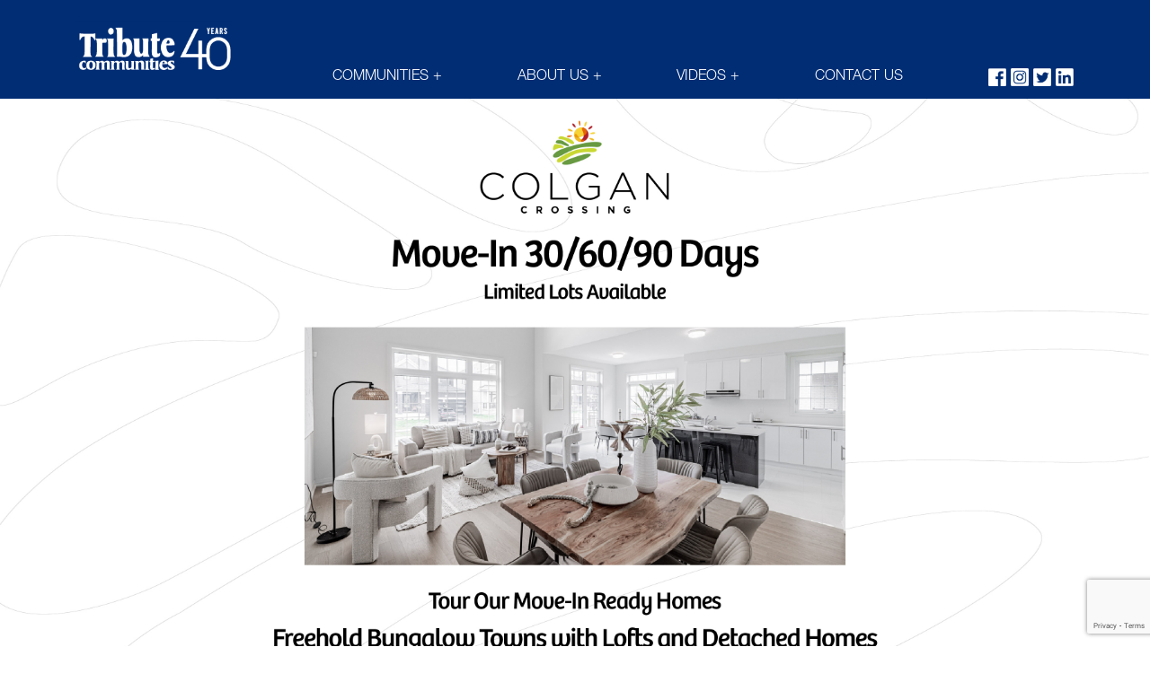

--- FILE ---
content_type: text/html; charset=utf-8
request_url: https://www.google.com/recaptcha/enterprise/anchor?ar=1&k=6LddngUsAAAAACWVjClhPN2CZ-bKyDi52DWeu0ie&co=aHR0cHM6Ly90cmlidXRlY29tbXVuaXRpZXMuY29tOjQ0Mw..&hl=en&v=TkacYOdEJbdB_JjX802TMer9&size=invisible&anchor-ms=20000&execute-ms=15000&cb=nmn5n8qtl889
body_size: 45376
content:
<!DOCTYPE HTML><html dir="ltr" lang="en"><head><meta http-equiv="Content-Type" content="text/html; charset=UTF-8">
<meta http-equiv="X-UA-Compatible" content="IE=edge">
<title>reCAPTCHA</title>
<style type="text/css">
/* cyrillic-ext */
@font-face {
  font-family: 'Roboto';
  font-style: normal;
  font-weight: 400;
  src: url(//fonts.gstatic.com/s/roboto/v18/KFOmCnqEu92Fr1Mu72xKKTU1Kvnz.woff2) format('woff2');
  unicode-range: U+0460-052F, U+1C80-1C8A, U+20B4, U+2DE0-2DFF, U+A640-A69F, U+FE2E-FE2F;
}
/* cyrillic */
@font-face {
  font-family: 'Roboto';
  font-style: normal;
  font-weight: 400;
  src: url(//fonts.gstatic.com/s/roboto/v18/KFOmCnqEu92Fr1Mu5mxKKTU1Kvnz.woff2) format('woff2');
  unicode-range: U+0301, U+0400-045F, U+0490-0491, U+04B0-04B1, U+2116;
}
/* greek-ext */
@font-face {
  font-family: 'Roboto';
  font-style: normal;
  font-weight: 400;
  src: url(//fonts.gstatic.com/s/roboto/v18/KFOmCnqEu92Fr1Mu7mxKKTU1Kvnz.woff2) format('woff2');
  unicode-range: U+1F00-1FFF;
}
/* greek */
@font-face {
  font-family: 'Roboto';
  font-style: normal;
  font-weight: 400;
  src: url(//fonts.gstatic.com/s/roboto/v18/KFOmCnqEu92Fr1Mu4WxKKTU1Kvnz.woff2) format('woff2');
  unicode-range: U+0370-0377, U+037A-037F, U+0384-038A, U+038C, U+038E-03A1, U+03A3-03FF;
}
/* vietnamese */
@font-face {
  font-family: 'Roboto';
  font-style: normal;
  font-weight: 400;
  src: url(//fonts.gstatic.com/s/roboto/v18/KFOmCnqEu92Fr1Mu7WxKKTU1Kvnz.woff2) format('woff2');
  unicode-range: U+0102-0103, U+0110-0111, U+0128-0129, U+0168-0169, U+01A0-01A1, U+01AF-01B0, U+0300-0301, U+0303-0304, U+0308-0309, U+0323, U+0329, U+1EA0-1EF9, U+20AB;
}
/* latin-ext */
@font-face {
  font-family: 'Roboto';
  font-style: normal;
  font-weight: 400;
  src: url(//fonts.gstatic.com/s/roboto/v18/KFOmCnqEu92Fr1Mu7GxKKTU1Kvnz.woff2) format('woff2');
  unicode-range: U+0100-02BA, U+02BD-02C5, U+02C7-02CC, U+02CE-02D7, U+02DD-02FF, U+0304, U+0308, U+0329, U+1D00-1DBF, U+1E00-1E9F, U+1EF2-1EFF, U+2020, U+20A0-20AB, U+20AD-20C0, U+2113, U+2C60-2C7F, U+A720-A7FF;
}
/* latin */
@font-face {
  font-family: 'Roboto';
  font-style: normal;
  font-weight: 400;
  src: url(//fonts.gstatic.com/s/roboto/v18/KFOmCnqEu92Fr1Mu4mxKKTU1Kg.woff2) format('woff2');
  unicode-range: U+0000-00FF, U+0131, U+0152-0153, U+02BB-02BC, U+02C6, U+02DA, U+02DC, U+0304, U+0308, U+0329, U+2000-206F, U+20AC, U+2122, U+2191, U+2193, U+2212, U+2215, U+FEFF, U+FFFD;
}
/* cyrillic-ext */
@font-face {
  font-family: 'Roboto';
  font-style: normal;
  font-weight: 500;
  src: url(//fonts.gstatic.com/s/roboto/v18/KFOlCnqEu92Fr1MmEU9fCRc4AMP6lbBP.woff2) format('woff2');
  unicode-range: U+0460-052F, U+1C80-1C8A, U+20B4, U+2DE0-2DFF, U+A640-A69F, U+FE2E-FE2F;
}
/* cyrillic */
@font-face {
  font-family: 'Roboto';
  font-style: normal;
  font-weight: 500;
  src: url(//fonts.gstatic.com/s/roboto/v18/KFOlCnqEu92Fr1MmEU9fABc4AMP6lbBP.woff2) format('woff2');
  unicode-range: U+0301, U+0400-045F, U+0490-0491, U+04B0-04B1, U+2116;
}
/* greek-ext */
@font-face {
  font-family: 'Roboto';
  font-style: normal;
  font-weight: 500;
  src: url(//fonts.gstatic.com/s/roboto/v18/KFOlCnqEu92Fr1MmEU9fCBc4AMP6lbBP.woff2) format('woff2');
  unicode-range: U+1F00-1FFF;
}
/* greek */
@font-face {
  font-family: 'Roboto';
  font-style: normal;
  font-weight: 500;
  src: url(//fonts.gstatic.com/s/roboto/v18/KFOlCnqEu92Fr1MmEU9fBxc4AMP6lbBP.woff2) format('woff2');
  unicode-range: U+0370-0377, U+037A-037F, U+0384-038A, U+038C, U+038E-03A1, U+03A3-03FF;
}
/* vietnamese */
@font-face {
  font-family: 'Roboto';
  font-style: normal;
  font-weight: 500;
  src: url(//fonts.gstatic.com/s/roboto/v18/KFOlCnqEu92Fr1MmEU9fCxc4AMP6lbBP.woff2) format('woff2');
  unicode-range: U+0102-0103, U+0110-0111, U+0128-0129, U+0168-0169, U+01A0-01A1, U+01AF-01B0, U+0300-0301, U+0303-0304, U+0308-0309, U+0323, U+0329, U+1EA0-1EF9, U+20AB;
}
/* latin-ext */
@font-face {
  font-family: 'Roboto';
  font-style: normal;
  font-weight: 500;
  src: url(//fonts.gstatic.com/s/roboto/v18/KFOlCnqEu92Fr1MmEU9fChc4AMP6lbBP.woff2) format('woff2');
  unicode-range: U+0100-02BA, U+02BD-02C5, U+02C7-02CC, U+02CE-02D7, U+02DD-02FF, U+0304, U+0308, U+0329, U+1D00-1DBF, U+1E00-1E9F, U+1EF2-1EFF, U+2020, U+20A0-20AB, U+20AD-20C0, U+2113, U+2C60-2C7F, U+A720-A7FF;
}
/* latin */
@font-face {
  font-family: 'Roboto';
  font-style: normal;
  font-weight: 500;
  src: url(//fonts.gstatic.com/s/roboto/v18/KFOlCnqEu92Fr1MmEU9fBBc4AMP6lQ.woff2) format('woff2');
  unicode-range: U+0000-00FF, U+0131, U+0152-0153, U+02BB-02BC, U+02C6, U+02DA, U+02DC, U+0304, U+0308, U+0329, U+2000-206F, U+20AC, U+2122, U+2191, U+2193, U+2212, U+2215, U+FEFF, U+FFFD;
}
/* cyrillic-ext */
@font-face {
  font-family: 'Roboto';
  font-style: normal;
  font-weight: 900;
  src: url(//fonts.gstatic.com/s/roboto/v18/KFOlCnqEu92Fr1MmYUtfCRc4AMP6lbBP.woff2) format('woff2');
  unicode-range: U+0460-052F, U+1C80-1C8A, U+20B4, U+2DE0-2DFF, U+A640-A69F, U+FE2E-FE2F;
}
/* cyrillic */
@font-face {
  font-family: 'Roboto';
  font-style: normal;
  font-weight: 900;
  src: url(//fonts.gstatic.com/s/roboto/v18/KFOlCnqEu92Fr1MmYUtfABc4AMP6lbBP.woff2) format('woff2');
  unicode-range: U+0301, U+0400-045F, U+0490-0491, U+04B0-04B1, U+2116;
}
/* greek-ext */
@font-face {
  font-family: 'Roboto';
  font-style: normal;
  font-weight: 900;
  src: url(//fonts.gstatic.com/s/roboto/v18/KFOlCnqEu92Fr1MmYUtfCBc4AMP6lbBP.woff2) format('woff2');
  unicode-range: U+1F00-1FFF;
}
/* greek */
@font-face {
  font-family: 'Roboto';
  font-style: normal;
  font-weight: 900;
  src: url(//fonts.gstatic.com/s/roboto/v18/KFOlCnqEu92Fr1MmYUtfBxc4AMP6lbBP.woff2) format('woff2');
  unicode-range: U+0370-0377, U+037A-037F, U+0384-038A, U+038C, U+038E-03A1, U+03A3-03FF;
}
/* vietnamese */
@font-face {
  font-family: 'Roboto';
  font-style: normal;
  font-weight: 900;
  src: url(//fonts.gstatic.com/s/roboto/v18/KFOlCnqEu92Fr1MmYUtfCxc4AMP6lbBP.woff2) format('woff2');
  unicode-range: U+0102-0103, U+0110-0111, U+0128-0129, U+0168-0169, U+01A0-01A1, U+01AF-01B0, U+0300-0301, U+0303-0304, U+0308-0309, U+0323, U+0329, U+1EA0-1EF9, U+20AB;
}
/* latin-ext */
@font-face {
  font-family: 'Roboto';
  font-style: normal;
  font-weight: 900;
  src: url(//fonts.gstatic.com/s/roboto/v18/KFOlCnqEu92Fr1MmYUtfChc4AMP6lbBP.woff2) format('woff2');
  unicode-range: U+0100-02BA, U+02BD-02C5, U+02C7-02CC, U+02CE-02D7, U+02DD-02FF, U+0304, U+0308, U+0329, U+1D00-1DBF, U+1E00-1E9F, U+1EF2-1EFF, U+2020, U+20A0-20AB, U+20AD-20C0, U+2113, U+2C60-2C7F, U+A720-A7FF;
}
/* latin */
@font-face {
  font-family: 'Roboto';
  font-style: normal;
  font-weight: 900;
  src: url(//fonts.gstatic.com/s/roboto/v18/KFOlCnqEu92Fr1MmYUtfBBc4AMP6lQ.woff2) format('woff2');
  unicode-range: U+0000-00FF, U+0131, U+0152-0153, U+02BB-02BC, U+02C6, U+02DA, U+02DC, U+0304, U+0308, U+0329, U+2000-206F, U+20AC, U+2122, U+2191, U+2193, U+2212, U+2215, U+FEFF, U+FFFD;
}

</style>
<link rel="stylesheet" type="text/css" href="https://www.gstatic.com/recaptcha/releases/TkacYOdEJbdB_JjX802TMer9/styles__ltr.css">
<script nonce="cHJ39TIZoksK_Lov7KVbVQ" type="text/javascript">window['__recaptcha_api'] = 'https://www.google.com/recaptcha/enterprise/';</script>
<script type="text/javascript" src="https://www.gstatic.com/recaptcha/releases/TkacYOdEJbdB_JjX802TMer9/recaptcha__en.js" nonce="cHJ39TIZoksK_Lov7KVbVQ">
      
    </script></head>
<body><div id="rc-anchor-alert" class="rc-anchor-alert"></div>
<input type="hidden" id="recaptcha-token" value="[base64]">
<script type="text/javascript" nonce="cHJ39TIZoksK_Lov7KVbVQ">
      recaptcha.anchor.Main.init("[\x22ainput\x22,[\x22bgdata\x22,\x22\x22,\[base64]/[base64]/e2RvbmU6ZmFsc2UsdmFsdWU6ZVtIKytdfTp7ZG9uZTp0cnVlfX19LGkxPWZ1bmN0aW9uKGUsSCl7SC5ILmxlbmd0aD4xMDQ/[base64]/[base64]/[base64]/[base64]/[base64]/[base64]/[base64]/[base64]/[base64]/RXAoZS5QLGUpOlFVKHRydWUsOCxlKX0sRT1mdW5jdGlvbihlLEgsRixoLEssUCl7aWYoSC5oLmxlbmd0aCl7SC5CSD0oSC5vJiYiOlRRUjpUUVI6IigpLEYpLEgubz10cnVlO3RyeXtLPUguSigpLEguWj1LLEguTz0wLEgudT0wLEgudj1LLFA9T3AoRixIKSxlPWU/[base64]/[base64]/[base64]/[base64]\x22,\[base64]\\u003d\\u003d\x22,\x22w7g0DsK1wqnDuj5KJG1VD8O6wps1wo0QwqfCgMOdw406VMOVScOMBSHDj8Oww4JzWcKFNghZTsODJhHDqTofw60EJ8O/OMOWwo5aQTcNVMKwLBDDnhdqQyDCrHHCrTZWYsO9w7XCjsK9aCxawpknwrVrw5VLTjUHwrM+wqjCvjzDjsKMLVQ4HsOMJDYLwqQ/c3MbECg5axsLL8KpV8OGTsOuGgnCshrDsHtIwoAQWj86wq/[base64]/[base64]/CisKjFsKZGMK3fsOPQcOjWsKrFGMrJcKPwoUDw6nCjcKnw7BXLiXCqMOKw4vCmTFKGB8ywpbCk18Tw6HDu0vDisKywqkleBvCtcKYDR7DqMOVdVHCgwTCm0NjUMKrw5HDtsKkwrFNIcKuW8Khwp0Iw7LCnmtQVcORX8OaYh8/w5vDuWpEwrIlFsKQb8OgB0HDlFwxHcO1woXCrDrCn8OhXcOaXEspDVoOw7NVFD7DtmsNw5jDl2zCrFdIGw3DuBDDisO5w6wtw5XDjMKoNcOGdSJaUcOmwoQ0O3zDlcKtN8Kxwo/ChAF6McOYw7wQWcKvw7U7ZD99wpFbw6LDoHh/TMOkw5vDmsOlJsKQw7V+wohRwqFgw7BAAz0GwoHCusOvWxPCuQgKW8OZCsO/P8KMw6oBNAzDncOFw73CisK+w6jCiALCrDvDoTvDpGHCkTLCmcOdwrbDv3rClmp9dcKbwpTCrwbCo37DgVgxw5A/wqHDqMKpw4/[base64]/Dqy3Co8KBDi7CiSzDocOTBMOxDRc1w7IXw4QML0bCtgRbwpgJw71ZLE0kSMO8O8OKQsK1AMO+w79Yw67Cv8OPIV/CtQRswoYVOcKww5bDhWQhWmzDii/[base64]/w5vDmcKQDgRbZcKjwqjCpMOSdDvDkMOrwq3Dh3TClsOMwrXCpsK0wqFINTvCo8KZW8OIWz3CvMKnwrTCizMcwqDDiFwlwrHCrAAowp7CvcKpwo9Xw7kYwp3DksKCWcK/wpbDujA7w5I/wqlww6zDuMK8w7Uxw490FMOCBiXCr0/DvcK7w7B/w4xDw4YGw5JMQgYFUMKsEMKuwoVbFUDDsCTCh8OKT3UmLsKyB1xOw5wzw5HDl8O9w5PCucO7F8KDUsO+SnzDrcK5LcKyw5jDm8OHQcOXwpjChUTDl1zDoUTDgCozYcKcRMO7dR/CgcKCBnokw4bCpxzCj2IUwq/[base64]/CoUDCoXbCocO0QWDClhJqTsKKdj3CqMOnw6Y8KiRLQlxiOsOnw57CvcOQIV7DkRIpTG0gdlTCowN+eBATaCczS8KrHk3Dk8OpBsKawpnDuMKKR08WYCnCiMOrW8Kqw5nDuWvDhG/Dg8OnwpTCrSl+EsK5wpLCqB3CtkLCiMKTwrTDqMOqbld1EG3DjF9IVS9ccMO8worCjytDbXMgUQ/CgMOPRsOpcsKFKcO9OsKww6ofHlbDg8O4CHLDh8K5w74NDcO9w4FWwrHCrGdXwrrDpXQpAsOIVMOSccOkTwTCu3fDiHgDwrPDj0zCiXkJRgTDp8KMasOnABvCv29EGMOGwolWMF7CtQh+w7x3w4rCpMOcwrh/[base64]/wr3CmC/[base64]/ecKhw67Cn8OBDlfDmMObw4AUMVnClj/DjioFTMOcX14Hw4TCtEzCvcOzGUXCh0M9w6VVwrfCnMOUwo/Do8KgLjnDsWLCtcKxwqnClMOjUcKAw4QKw7LDv8KSLGl4VQYuVMKQwoHCjDbDm3zDvmZvwqEIw7XDlMOEVMOIWhPDmggOT8K3w5HCi1l3WSs5wqDCvS1Tw5VkZHrDkTzCgUYFJcOZw7LDj8Ktw7woAkHDtsOqwo7CjsOqE8OTasOEQMKaw4/[base64]/DvsOJw7tQYcKXS8K7AEzCnS87w4vCkMOswpJWw4nDscKowrLDnk80K8OuwrDCt8Kuw5ZtecK8Xm/CpsOILi7Dv8OTbcKkdwdjHlNlw4x6e0JFQMOJbsKywrzCgMKgw54HZcONVMO6MRZLAsKgw7nDm3HDrVfClWfCjmkzRMKOZcKJw7xgw5ImwrgxByXChcKOTA3DpcKEZcK4w6Vhw6N/C8Kkw4PCt8KUwqbDjBDDqcKqw6HCscKQVF/CrFAZesOJw5PDpMOtwptoViVkKTrCh3pTwoHCjmoZw7/[base64]/DjCYUwoZxbnzCtinDs0I7wq/Dm8OMaB5nw51FMl/CuMOuw4rCgRzDpiXDugXCicOxwodlwq4Xw7PCgl3Ci8KpcsKxw7ERVnNhw4c/wqFeFXYIYcKew6pZwqPDuA1lwpnCuU7CtEvCvk1two7Cg8K6w5XCgDUQwrJEw4lpJcOjwqLCvMOSwoDCp8Ktc0IewrrCvMKxezjDjMO5w4ksw6PDpcK6w4hGb3rDncKOOSrDu8KlwphBXyB/w71kPsOYwprCtcOhBgoqwogcY8O6wr1vNHhAw7hFck7DqcKCZg7DnE01csOQwpTCu8Oww57DusOfw4x1w4rDh8K1woJHw7nDlMOFwrvClsOFcz0/w6DCrsOxw5jDhiAaNQdqw5nDusOXGnfCtH/DvMOFTVLCi8OmT8K5wo7DksOXw6PCvMKZwoBcw5c/[base64]/DqsKoaB7DhgJuwoRnwrRBwoTCkcOWwqQkH8KHaTHCgAnCiD3CtDrCmnEbw53Dt8KjGjFBw4ZaUcOJwoV3dcKzfz8ka8OzL8OATcOwwp3CslPCq0w4P8O6IUjCq8KAwoHDgV1nwrE8G8O5IcOyw7TDoB1uw6HDgHZ+w4jCi8KlwqLDjcKnwrfCn3DClC5/[base64]/CimJww5sbwpsUw5HDncOqw7DDj8KMw4Q2LsKqw4DDgiXDiMOlC1nCnVjDqcO7AyLDiMK4IF/CscOzw5cVDicUwo3DpmsTccO9VcOAwqXCmj/Cm8KWVcOqw4HDmj8jWj/CmAfCucKgwr1ewoDCpMOHwrrDlxjDtsKAwp7ClTwswr/ClCnDlcONIREOLzTDusO+XxfDkMKjwrc0w4nCukgkw751w7zCsBzCo8Oew4DCtcOFEMOnLsOBDcOWL8K1w4RrSMOdwoDDuUN4XcOgHsKDesOvHMOVDy/Co8KgwrIgVEXCiQrDm8KUwpLCqRIlwph6wo/DqgfCh1N4wqXDq8K7wqnDuxhywqhyPsKmbMOowphxD8OPMlkSwovCrAzDjcObwo47NMKuHislwrsjwroSHmbDvisWw7M4w5EWw6bCoWrChFxHw5DClhglEinCtHtTwrHCjUnDoGvDu8KrWkoEw4nCgwjDnxHDocO2w7zCt8Kaw5JLwrpHPRLDlXh/w5bCv8KrLMKkw7/[base64]/w441wqoMEsK0UmDDl3VxGcKlL3kGwqDCpMKlScOVKloNw5lAIsKwCMKdwq5JwqDCssOEcQgDw7Uaw6PCvQLCt8ORdcOBORbDtcK/wqJzw6A6w43DiXvChGR4w5w/[base64]/CrFzCtMKmI8KvSWDCrDg4w5BCw7HCvEFVw7wfaQbCpsOGwpFrw53Ch8OLZEYzwrPDr8KKw5x1BMOew4x+w7DDp8OMwrYIw4Z6w7/Ch8KAKAbCkRXCv8KkOFxbwp9QC3HDssK0NsK8w4liw51Qw4vDisKRw7tXwrXCgsOaw5/Cp3VUdVfCq8KKwr3Di3BAw5MqworCj1snwq3DoEvCucKcw4BAwo7DhMOuw6VRdsOcAsKmwr3DosKCw7ZgVW1pw7NQw4rDtXjCqGIjexYyaErCisKBecKBwodGUsOQc8K/[base64]/fcOHw4AUARUUaMOAZMOBw57DpMKlwq82K8KwZ8O6wrtTw7zDoMOBBWLDi04awrZSVEF5w7vCiyjChcKQWVBGwpEYPHrDrsOcwoTCn8OVwoTCl8O+wq7Dng44wrrCkm/CksKEwocUYwfDn8KAwr/[base64]/DnA59w7zClT/DmXjCqMKiwqVWwrHCvMOpwootwprDv8OGw6jDmcOaUcOfM2PDlA4Aw5zDhsKOwok/wqXDn8O6wqEsGB7CvMOrwogpw7R4wrDCn1B6w78rw43Dj1hYwrBiHGfCrsKUw70CDnIuwpHDkcOZCVBSNMK9w5Ycw6lBSBEfSsKVwrMhE3FkZR83wqBSc8Otw6ICwr0WwoDCjcOdwp4oJcKsRH/DgsOQw7zDq8KUw7gcVsOEfMOewpnCmjluWMOWw57Dv8KSwoEjwo/DmAQlf8K9I0AODcKZw4kSHsOrU8OTAQbCuHNFCsK1VCnDqsOJCDPCocKvw7vDm8KvJcOQwonDkV/CpsOXwr/DrjvDkEHCjMOEPsKhw6sHRS14woI/DTs+wonChMKWw5rCjsKAwrzDh8OZw71ZXMKkw5zCgcOKw5gHYRXDlnYaAH8Rw6E2wpgawpbCs1bDvWIVCgbDnsOGTVzCsS3DpcOvNRrClsK/w4rCpsK+Akh+PndfLsKTw4QXBxnCtn9dw5bDpRlWw5Mkw4DDoMOnBMKgw6TDjcKQKFnCrMOcAcKdwptlwrfDmsKIJT3DhX4aw7vDhVMLFcKFTmNPw4bDiMOGwonDscO1G2TCtWAACcO8UsKWTMOHw5w/NRjDlsOpw5DDhsOOwqDCk8KJw4sBGcKjwpXDmcOreQnDpMK9f8OVw450wpnCssOQw7R4MMOpRMKnwr0FwovCrMK6OX/Dv8K5w5jDuHUEwqkyQcK6wrFgfm/DpsK2FEQDw6jCrl1uwpjDk3rCtC/DpzLCsQN0wo3DqcKoworCtcO6wotwQcOiSMO0T8KTO3/Ct8KjISI6wpPCn0NLwpwxGSI6EkQFw6zCq8KUw6XDo8OqwqQJwoYRe2ZvwqdncE7CuMOAw4vDi8KDw7nDsCXDkU81woLCvsORHsO4YA/DvgnDlE7Cq8OmGwMNaV3Cg1/[base64]/[base64]/DrMKQw64+HcODT8Kgwq/ClsKNJcOyVX9RwowZfcO9fsKywonDvi4yw5tPBwcawofDvcKzccO/wroKw7LDkcOfwrnCgh9wOcKFQsOfDA/DhWbCkMOSwojDj8KQwpzDtMOaIV5Dwr55ZSZMGcOldgzDgMOnScKMTMKYw7LCiDDDhCAQwpp+w5hgwrPDqGtsP8OewoLDp35qw5xXOcKawqvChMOUw4hNQcKSZ101wpXCusKfZ8KML8KdK8K/[base64]/CpAU1Q1lBw7/DhcOcf8KBBsKhNEzDrcKJw7MiacK9AkdZSsK6bcK+SBzCqTLDmsOPwqnCmMOydcO8wq/[base64]/Dk1w4w63DncKuX8O2w6rDgsOVwprDisKOw4bDjcKZw7jDrcOgM3N2V3R9wobCukhnasKtBcO/CsKzwr0KwqrDjSp9wrMqwrNTwoxENm83w7QgX2obCsKZYcOUDW1pw4PDosOpw7zDiioQNsOgciLCosOwEMKCD1/[base64]/CksKxCnPCtF/DqcO8wqTDscKVaMO4HCbCs8O9woDDnjHCosOxNCDCvcKbbl47w5M8w7XDq23DtkDDvMKZw7g7J3PDnF/[base64]/[base64]/VMKkJ8KFWcORE8KBw5zCqE7Dg3DDmcKwY2jDp3fCjcK6Y8KPwobDjMO+w4lAw7LChUFVBFbClsKVw4LDuCvDiMKhwrNOAcOINcOAccKsw4Bvw4bDqGvDj1TCpy/DgAvDnTDCpsOCwqgjwr7CuMKfwp9ZwrIUwqMXwrsbwqXDo8KKcAzDljPCnSjCisODYMOtbcKECsKCR8O3GcKYGil9XCPCscKPNsOUwoYhMQIuLcOywoAbG8OnEcOKEsOrwrvDqMOUwp0Ef8OEDQrCkyTCvGHCsGPDpmtAwpUAbSoCSMO7wrnDgUHDtBRSw4fChk/[base64]/DmsOmwpFiw51Tw6/CtHbCssK6TMOCwro/D8O4H8KJw4fDu2o1B8OcSVrCmQ7DqDovQ8Ovw6PDtEoETcKzw7pmE8OaRDbCvsKLMsKybsOFFiLDvcOUG8O+An4OYU/[base64]/woEpK8KOYClpwpPCq8K8wpHCiQUbaks1fMKowobCuCNcw70CasOowrlNY8Kvw6/Dj1Bmwp87wo5OwoA+wr3CgW3Ct8OnJyvCpHnDtcOzCmrCvcKoaDPCj8OwdWY4w5HCqljDjsOLWsK6eRPCtsKrw7zDqcKzwq7DkXYiIlNyQ8KIFndbwpl5ZMOawr9YLDJLw7/CoVspDCEzw5zDsMOxXMOew61Vw5FUw5w8w7jDvlJ6KxZmInFaJ3XCu8ODfy40D3nDjlfChzTDrsOWYF13HGQvZ8KVwq/[base64]/wojClFDCkXANMCHDusKDDxzDgMKXSDTCqwUYEsKpTwvDm8KBwoHDsFoIesK7fcOKwocOw7TDs8OST2I1wpbDrMOEwpMBUiXCq8KOw5hjw7HCoMOmecOWaRALwoPChcOxwrJcwqbCgg/DuRUJcMO3w7A8H0IjH8KPBcOtwojDjsKfw5vDj8Kbw5VAwrjCgMO5HMOGLsOFVRLCscOpwqxCwrg8wrEcRgvCojTCqxcoPMODJ23DhsKNDMKgQXTCnsOMEsO4a1HDoMOiWQvDsRXCrMOfNMK3fh/DvMKEXEE7XFNhdsOmPngUw4V0dcKDw70Bw7zClH4PwpnCkMKJw7nDqsK0SMKYdjthJwx3LznDl8OgOhlJDMKkb2fCrsKOw5zCsUE7w5rCvcONbi4Gwo0+MsKresKbY23Ct8KCwoYdK0DDocOrKcK5wpcXworDhzHCmULDklNzw5s1wprDuMOKwpcKc3/Dj8Oqwq3DuBRNw53DpcKNI8OYw5nDoU/DocOlwp7CnsK8wqPDlcKAwr7DiFDDisO6w692RhFowrrDvcOow6nDjC0aEzXCg1pgRMKZBMOhw5XCksKHw7xUwqluIcOFUgfCl3jDj3jCn8OQIcOsw788KMONeMK9wqbCi8OaRcOXZ8KywqvCg1gJU8KWdT7Dq0/Dk1jDhVpww5MPCE/Dg8KMwpLDicKgOsKALMKtf8KHQsKNADt3w7UHHWIJwprCrMOhfSbDocKCA8OzwpUGwoAsRsO5wrvCv8OkH8OhCzvDkcKVGhRgSFHCgUUSw6hGwrrDqcKYZsKIa8KswqNdwrINJApNGFbDrsOjwp/DpMKwQ1h1L8OVBSAxw4lrBmZ+G8KWdMOIJi7Cnj/CkClhwrLCpVjDrgjCrHxUw6BVKxU0AcKZfMKVLHd3Hz57MsOtwrTDixfDi8OSw6jDv2PCscK4wr1jBmTCjMKaCMKNUE9xw4tewr/CgMOAwqzCt8Kzw7F5ZMOZw6FPTMO5I35PZkjCi1HCkCbDh8K8wrvCjcKZwqDCih1uGsOwSy/DgsKswptVZnLCg3XDvFPDtMK+w5PDt8Ovw5InMW7CqjbDuER3EcO8wpLDuyrCpDnCh2JqBMOpwro2dx5XbMOrwp0zwrvCpsOgw7ctwrPDoiFlwrjCvjTDoMK3w61XPkrCmSrDjibCmhTDvMOwwo1qwrzDilpcFMK2QzzDgBJFFRvDtw/DmMOrw6vCmsOlwpDDhCfCoEVDAMO2w5HCgsOqZMOHwqB0woHCuMKDwoNtw4oSw5B8d8O0wpMUKcORwoE+woZgecOywqdvw6TDrkZ/wrLDuMKrLEPCuSNTDB/Cn8OmRsOdw57Ck8ONwo4KMmLDusOUw5zCkMKjY8OmcVvCqENEw692wo3CjsKRwobCisK1VcKnwr1Hwr8kw5bCo8OdZxlSTG1RwoAhw5saw6vCgMOfw6DDsRDCvWjDi8KbVBnCv8KoGMODXcK/HcKaRgLCoMOIwq4iw4fCt2tDRD3Cm8KwwqclecKWN2vDkyzDtlkcwo96QAxxwroSS8KQBnfCniHCi8OAw5U3wpglw6LCqyrDkMKQw6c8wq5Kwr0UwoUNRDvCmsO/woIyWsK1asOKwrxzbSh3MiQjAMK/w7wgw6fDhlQLw6XDsUUZI8KKIMKoL8KkWcK0w4p8T8O+w5gxwrrDpQxpwoUMMMKowqgYL2Bawoh/[base64]/CnMKkcgAYSz4+IsOAPsKbG8KAw4pqW2zCv3TCv17DmMO6w5h7QjXDk8KlwrzCj8O8wpTCtMOKw5x+WMKEOBELwpzCjsOsR1fClHRDUMKCP0PDucKXwrNFGcKTwpx4w4LDuMO5EFIZw7DCoMK7GEo0w4jDqAHDll/DpcO2IsOSFzM5w57DoyPDjjjDiTJ/wrF+OMOAw6vDpxBEwqBjwowxZ8OZwppyOmDCvmLDnsKgwrsCCcOJw4hZw5tXwqRhw5JLwrEpwp/CjMKXC1/Cl1dRw40cwqHDi17DlWpcw7MawqFgw7kDwoDDuC8wYcKpV8OTw63CpMO2w4lswqXDg8OHwqbDklwJwpECw6/DsyDCkG3DonvCqzrCr8OOw63Cj8O1HGx0wokOwonDuGbCn8KOwr/DlCR6ImbDrMO6GUUNHcOcSAwPw5fCvgbDjMK0FFTDvMOkDcObwo/CtsOfw7fDu8KGwpnCsldqwqMpGMKCw6xEw6pjwp7Cm1rDvcOwQH3CjcKQfy3DpMO0UCF2JMOQFMK1w4vCm8K2w77CgG9PChTDoMO/wqRKw4jChU/CucKvw73DicOswqwww6PDgcKVRgHCjTZeER3DtzR9w7peJHXDkzrCp8O0SybDuMKLwqAHKTx/PMOJE8K7w7jDu8K0wqfCmmUNEUzCpMK6B8OcwopDWy3DnsKDwr3Dk0I3QjXDisO/[base64]/DhVPChEDDulBHfcK/w6/Ck8OjwrzDnMK/ZsOFwprDhFc3BmnCgznDqTZlJsOVw7LDmSrCtHgXMMOJwpZiwqFKYyHCsnM8Q8K4wq3Cn8O4w6dmLcKfIMKmw7knwpwlwovCkcKGwo8+GRDCmsKlwpQ+woYdL8O5W8KVw4rDriV0dcOmLcKrw7zDoMOxZSE/w4HDkyrDnwfCqxNMKkUOEDjDucKpOwY9w5HCnRnCvXnCusKaw5vDj8KMWW/CiU/CvABrdFnCjHDCvjjCiMOGGRfDu8KAw4LDnV1uw619w4rCiDDCg8KJNMOQw7rDhMO1wovChANAw57Dhggtw7/[base64]/DkjjDpMOLw6FYwq9HTMOtNMKxwo1qw7Bcw43ChUzDnMOIbgJ6wo/[base64]/w7rCncOlLMOSGS5oHMKnTglGRX3Ch8Kcw5orwp/DpQPDqsKxXMKqw5ksQ8K1w43CvsKXRjPDnUzCrcKkT8Ozw47CtVjDvC0TC8OvKcKIwp/DqD/[base64]/Dv0kaw5YhGsKXDVbDvCc5wqRtwqzCkifDjcOZwq52w5Qnw74TWTXCrMKUwo9HBnZNwoDDsj7DusONc8ObUcKjw4HCvj4iQlFCTS3CrnrDoyXDjmvDmEgvQxc8ZsKlKDvCnn/CsUXDhsK5w6HCssOhGsKtwpAGHMO1a8OdwqnDlTvCrAJNYcKAwqckX2JhSj0pLsODGk/Cs8OBw4Myw795wqJnBH/DgzvCo8OMw77CkFo6w6HClF57w6DCgRLDilM5EwrCjcKWw47CssOnwoJQw6vCik7Ct8Ovwq3Ckl/CoUbCo8Kvek52MsOEw4d6wr3CmxpAw6VVwqhCPMOFw6srSCHCgMOOwptvwroOScOqPcKKwo9hwpcSw4lYw4fDgEzDgMKSEnTDnyhew7TDt8Otw4lbAhbDj8KCw4FSwp5oQzzCvFF1w5/[base64]/CgWbCh8OmbgMbwrAdDMOidTrDp8KoTDZqw6DDpMKyL2BxM8KSwrxYKAh6DMKDZ1PCh07DoTNadUrDoikOw6lfwocBADIPUVXDo8OwwoVJcsOqBBVPbsKNQ2UFwoAjwp/DqERlXk7DpBjDnMKlGsKSwr7CoFZFS8Okwoh8XsKCPybDtzIwJHASOGfCvsOew4TDuMKFw4jDu8OIR8K/ZUsAw7HCoGpFwpkcasKXXl7ChcKdwpDCg8Ojw67Ds8O3L8KWMcOKw4bChi/Cn8Krw7cWTlt0wprDosOEL8OOAsK8Q8K5wpAhOng2e196fUzDsDXDpQ/DusKcwpfCjDTDmsKNecOWScO7LmsgwpIuR3MOwo4XwrXChsO4wpYvF1zDocOhwrTCtUfCrcONwoVQN8O6wpszWsOkaGLDuwsVw7BjdhzCpRDDjFvDrcOoE8K1VmjDmMOpw6/DiWZQwpvCi8OywqLDpcObRcKSemdDFsO4w4R2DWvDp1vDgAHDgMK4MwUjwphDYTh3DcO7wpLDr8OZNhPDlSlwXhwnZ0PDl0tVbxLDuwvDsE9CQVnCscO2w7/Dh8OZwrjDlm00w7DDuMK/wp0VQMKoUcKJwpcQwo5EwpPDoMOQwqZBIkZsUcK2Wgs6w5tawoRBYSFpSx7CgnLCvcKRwpFtPhIKwpvCs8OOw5cow6fCgcKcwo0Zd8OkbFLDsycZe23DgHXDnMOhwpoPwqEMNCllwoHCmxR+B0xVfcOEw4XDjhXCkcO3B8OeAAN9ZiHClUbCrcKyw4/CiSjCksKyFcKyw5pyw4bDrsOww5xFCMOBN8OJw4bClDFCIxrDviDChDXDscK6ZcO9DRMpw4JREVHCocKFC8ODw6EJwrpRw5JFwoLDhsKqwp/Dv3waFn/[base64]/CkMKzcsOLAsOOw7TCq8OEBMKJw4bCnUfDpMOeWcOrPx3DpVMYwoZQwph+QsOxwqHCpgkiwotQJwZswoDCtnfDlMKUUcOqw6zDrAd0UyHDtCdFdEDDlFR/w7c5ZsODwrFLWsKdwrI7wp0wF8KUUcKuwr/DnsK1wpc1DF7DombCrUENXHQ7w4sMwqzCgcKCw6YRVMORw6vCkC/CnDvDokvCn8OnwoV7wovDt8O7N8Kcb8KPwp54woViPEjDnsOXw6DCosKXP1LDvMKBwqfDs2omw4kZwqgkwoBhUlN3w5rCmMK/cz49w5prWWltAsKPNcOXwpMuZHXDnsOsZyXCkWcncMOYKHXCi8OFJMKrEhBlRFDDnMOkWFxqw67CphbCssOWIgnDhcK6FVZEw45cw5UzwqEPwplHSMOtM2/DpsKEfsOgEG9ZwrPDvxDCjsOBw5NbwpYjXcO2w4xAw7ZQwrnCpMOHwocMPEUjw5/DvcK1UMKvXD3DgTdwwpHDnsO3w74/USJvw7TCu8O7XRQBwrTCv8KkAMOFw4LDmyJJe2DCrsOVScKZw6XDgQvDkcORwr3CkcONZlxeaMKAwpovwoXCn8KOw7/CiynDtsKBwqwxMMO0wrV/AsK/wqlyM8KBU8KHw4IgK8OpGsOIwoDDm15lw6lZw5wKwqgeR8Khw79hw5s3wrZtwrjCtcONwoNYHn/[base64]/CrcO2wqsAw7PCvA/CncKuesOOwoFow7Z3w454O8OzcmfDqhRqw6LCr8K4RUHDuyFDwrg8A8O3w7TCnlLCr8KAZl7DpcKhVl/DgcOsDAzChyXDr00lbcKsw6Egw7bDrSXCrsK7wqnDjMKFaMOmwoxowo/CscO8wpZew53CicKsZ8Kaw7k2QsOvUAtSw4XCtMKbwqQFQ3PDg3rCiT9FWCF5wpLCucO+w5jDr8KBUcOTwobDjWAla8K6wp1rwpHCm8K3Jw3Cq8Kow7DCizMPw6rCik1XwoA/IcKsw6g+DMO3T8KUD8O/LMOSw6PDuhnCrMOMZG8KYWPDscOEacKJISYwW0Mkw7R+wpBqXMOJw4kWeTVeYsOLHsOcwq7DryvCg8KOwqDCqS/Dkw/[base64]/[base64]/Dh8K+w6VTw7fCnsO0wrJMHMOFwqpCw4/DoMK0WFzCiDjDssOXwqpAeiTCncKnGRLDn8KDZMKQY2NidsKuwoDDlsKJMBfDtMOZwos2bVXDt8OnBh3CqMKZe1rDv8OdwqBUwpzCjm7DljB5w5c8EcOUwoxRw7JoDsOcZwwtPG42fsOkRiQ9ecOxw48jdzHDvm/CpwgMdxhBw7LDr8KoEMKEwqAwQ8K5woIxKCXCjRTDpHJ1wrdvw5rCkh/CgcKxw7zDmBjCvlnCsC0rD8OjbcKwwoYkVnHCoMKiNMKewrPCixFqw6XDvMK1YwlqwpxlecKMw4BPw7LDniDDpVnDo3bDnyYDw55nA0zCp3bDrcKCw59sXTHDjcO6RjYEw6/Di8KEwoDDkhJ3MMK0wrJ6wqU4LcOKAsOta8KPwoQ7ZcOII8K8bcO/[base64]/[base64]/DjcOeSsOnIcOKwobDvVzCsUsLX0XCosOrw6bDssKrHlHDiMOrwpPCjGh1b1DCmsO7McKvJVrDhcOVDcOBKUTDkcODGMOTQAPDn8KnDMOdw7Emw4pZwr/CjMOaGsK7w6J4w5RVUETCksOwRsKvwoXCmMO6w5paw6PCj8OFe2Qbwr/Dj8Olwo19w7fDp8Khw6Muwo3CkVTCpnlmMhoAwo0cwpHDhn3ChR3Dg3kQVhI+ZsO9Q8OIwpHCshHDpS/DkMOkR3MJWcKpAQ4Rw5MZckpBwpQQw5fCv8Khw6XCpsOdeS0Vwo7DlcOlwrB/BcKDKQfCk8O4w4wSwpMvSBnDucO7ImIEJB/[base64]/DncOsTAsOSxHDvcOuT1bDmWTCnl5Fw75vAcKOwr57w47DqE1Rw5HCusKIwrAEYsKfwrnCuAzCoMKJwqYTNQAXw6PCg8OowrXDqWU5dDpJL0jDssKVwoLCp8O4w4FTw7w2w4zDgMOJw6FOM0LCsn3DiW5QV3DDhcK/[base64]/Co8ONH8OOw4lbw41mUsKsw7c5CsKWwrUrAW7Dj8OgQ8KTw5jDrMOqw7HDkA/DusOXw4lUAcOFCMOXYwbCsgLCn8KZaE3DjcKFCsKtOkTDq8O4OTktw73DtcKIOMOyHUHCtQfDh8Opw4nCnEJOdn4+w6oJwrtywo/DoHbDiMOKwpHDshQUGEMQwolYFwEnOhjCmcONOsKWKFRhNGnDjsOFFmfDp8KdVW/DpsKaAcOawoplwpAdUhnCgMOWwqfCmMOsw5zDucO8w47CsMOawp3CuMORS8KMQz3DlkrCvsKUXMOuwpABUzVtTC7DpikAa0XCp2M6w7Y4QQtlAsObw4LDq8O+wr3CtXDDo3/ChyZPQsOWWMKJwoRXJHLCoFJDw6wtwobCihd+wrzCrnXDmyEKZTPCsivCigFow5MSYMK9bsOWIEfDu8KXwpHChsKnwoLDj8OVD8KqasODwphBwpPDnsOGwq03wrjDisKxJHXCjTk0wpTClSTCoXTDjsKIw6ArwozCnmHCkUFgD8Oxw5/[base64]/[base64]/Dv3JcFgFrA8O7X1rCscOQRHlzw6rCosKYw5FIBSLCrT7CpMOGHMOiTynCixdcw6w3CjvDrMKOW8K1M0RgQMKzP3YCwo4MwoTClMObe0/CrCt/wr3Dt8OSwrMfwpTDv8OWwrrDk17DvCAXwoLCisOQwrk0I0x0w7lOw6Yzw7bCuXJCKV/CimLDvx1YHS8KAMOlQ1ovwoRLcgchXC/Dj0QiwqvDg8Obw6YUHkrDtWk/[base64]/[base64]/CkMODwoEcVETCksKawrF/c8K8w4XDm23CilJxwq8Bw7gFwpbDllhnw6PCr1TDj8OiVmA1MWtTw5jDhVwAw6JGO39rXjwNwopew7rCoTDDlgrCqgxcw5I3wpA5w4JJZ8KEMkvDpmnDisK/woxTSUJMwqbDsz0JWcK1LMKgO8KoDkAqc8KBGQcIwqQPwrFrbcK0woHDlcKSY8O3w4DDgERNaVnCny/DrsKqQW7DuMOGeiZ4JsOCwr4vJ0bDunPCgRTDscObAmfCpsO9wqcFKEY4ShzCphvDjMOJUypFw7gPKC3DhMKVw7Bxw61gYcOUw50owrjCucOWwpkjaHglTE/Dg8O8Ch/[base64]/CtjMQc3M3DQnCh8O0wpVSwr7DqwPDv8OAwoYFw63DmsKfHcKgNsO1NWvCjg4AwrnCr8OgwqHDhMKrGsKoA3wWwociRhjDr8Oqw6w+w6jDiSrDt1fCqsKKcMO7wptYw5p3VlHDt0bDhg0ULxzCsVzDo8KSAz/DrlhywpPCoMONw6HCiUdmwr0SCm7DnBhdwozCkMO5AsOwPgY3HhrCiS3CrsK6wofDh8O6w47DssKKwoMnw6DCvMOtARhjwqISwqfCtXLClcOkw5BNV8OIw5I3F8KRw5RVw64Qel7DvsOSE8OkSMOuwqrDu8OOwrNYV1cbw4HDuUxWSkTCpcOoBhFyw4rDrMK/wq5EfcOlLj1+EsKdJsOSwqLCjsK9KsOUwprCrcKQM8KNFMOAagFnw6gtTTwnQ8O0PXBhdB7Cn8K+w6dKUU5oNcKCw4PChG0nFAdEJcKPw4XCj8OKwrXDmcKIKsOAw4nCg8K/[base64]/NWfDmMOWVcKhN2DCp1LDs8OYRX4xKMK4K8KRXTR3Z8O7KcKUdsKPJ8OGVAsYCE4kZcOXJyQ7ZyTDk2llw5t4Rwdfb8OYb0XCo3Rzw75vw7p9elZfw5/CuMKAVmpqwr1Ow5Urw6bCtibDhwrDmsOfYSrDgDjClcOWLsO/w5cAYsOwGDjDm8Kaw4TDj0bDt17DsmQQwr3Dj2TDssOUYcOZDyAlOF/CjMKhwpw4w7p4w5lmw5LDmMKZK8K0UcKAwrYhfilZc8OSFm06wo8HBVItwokNwqBMZx8CJQZSwrHDvDjDqU7DicO7w6www43CkT7DvsODRGjDmF9RwqXDvx5mYRbDhgJRw4bDlVwjw5XCgsOww4jDjTjCoDzCnCRfaD8Aw5TCqSMawr/[base64]/woLDl8Kmw7hYDCrDgsOXXcKbPMO9ecK1CsOqWMKCbydQYhnChVzCncOpfDrCp8Kpw7DCt8Oqw7zDphrCsSU6w4bCnVoZACHDpSEMw63CqUfDox8HTg/DiwVYKsKww7glBHLCuMOYAsOiwoXCk8KAwpDCqsOJwo4Fwp98wrnCvHwuIHUvPsKzwoxRw5ljwpIxwojCk8OIFMKiC8O9T3pGCWg4wpR2NMKJLsObD8KEw6ERwoAMw7/Cjk8ISMOQwqfCm8O/[base64]/Dl8Ocwo8LRsORw5/CmGLDq8OCeMO+M8Ocw7k1AGBKwqE8w63DsMOcwqkBw6x4ZjQgOU/DscK0TsKHwrjCrsKPw5cKwq4NNsOIAnXCucOmw6PCpcO8w7MAEsKeBAfCnMKiw4TDr3JZZsOAERfDsV7ClcO3O2kcw5BfH8OXw4vChVtfEWsvwr3CoQ3ClcKnw7rCuX3CucOqK2TDiH9rw4ZWw5rChH7Ds8OewoPCpsK/aFg8IMOnSFABw43DrcO6awF0w4dIwo/[base64]/DksOFW2xrw6h9wr83RMKPw5fCusOeQH/CscKIw488w652w51efEnCs8Olw7BEworDsSnDuhjCu8OvYMO7FDI/RjJUwrHCoTcww4XDkMK8woTDqB96KVTCpcOqBsKIwohPWn80XsK5N8OGIQt9FlTCocO6TXAmwowCwpMgBsOJw7TDmcO7McOYw4AJDMOmw73CuHTDkRF9ZV1XKMOrw5Qbw4FUSnUMw5vDh3LClMOlEsOZBA3CusOowowbw401JcO+J0jCkkfCucOCwohJecKnZiRUw5/CqsO8w6JCw7HDscKhVsO3TyhQwpIzMnJfwqMpwrnCkTXDiizCgMK+worDssKHRjXDjMKHcXJJw6jDuDsNwqBiXyNfwpTDqMOIw6zDi8KAW8Kdw7TCpcOKWcKhccO1AMOrwpUhSMOGaMKwAcO9AVvCklDCoUPCo8OaEwTCoMKZWU/DsMOhCMK1FMKcOMOSw4HDsSXDvcKxwpEEKMO9f8OxSBkUWsK+woTClsKfw78bw5/[base64]/w5xTX3zDlXVvcxnCuMO3wq3CuUFgwoICw5gEwrDCucOlWsKfPWHDvsKvw7TDt8OfNMKHZS3ClCZMasKWPkd/w4PDinDDtsOnwo0xUyJbw4wDw4fDicOGwpzDmsOywqoPE8O2w7dowrHDnMOuGMKuwoU7anXDmzfCn8Omwr7DgTw3wrVnA8Ke\x22],null,[\x22conf\x22,null,\x226LddngUsAAAAACWVjClhPN2CZ-bKyDi52DWeu0ie\x22,0,null,null,null,1,[21,125,63,73,95,87,41,43,42,83,102,105,109,121],[7668936,443],0,null,null,null,null,0,null,0,null,700,1,null,0,\[base64]/tzcYADoGZWF6dTZkEg4Iiv2INxgAOgVNZklJNBoZCAMSFR0U8JfjNw7/vqUGGcSdCRmc4owCGQ\\u003d\\u003d\x22,0,0,null,null,1,null,0,0],\x22https://tributecommunities.com:443\x22,null,[3,1,1],null,null,null,1,3600,[\x22https://www.google.com/intl/en/policies/privacy/\x22,\x22https://www.google.com/intl/en/policies/terms/\x22],\x22oQNlGQih0Ih+OY+JwpycaMnbmfBZugEE6W2yHSheBCo\\u003d\x22,1,0,null,1,1764203766881,0,0,[109,203,169,5],null,[243,136],\x22RC-Ed_fredtqAE8pg\x22,null,null,null,null,null,\x220dAFcWeA7DRrEjoXir2jq6pyCoK4R4-Thyalzt5YHn2IwGaIi-3FFLnL5Z8UF3cTSDxlUhoKGxLYaonGQA3Ydbx8ahXd9sjkitTA\x22,1764286566896]");
    </script></body></html>

--- FILE ---
content_type: text/css;charset=utf-8
request_url: https://use.typekit.net/are4jlj.css
body_size: 585
content:
/*
 * The Typekit service used to deliver this font or fonts for use on websites
 * is provided by Adobe and is subject to these Terms of Use
 * http://www.adobe.com/products/eulas/tou_typekit. For font license
 * information, see the list below.
 *
 * acumin-pro-condensed:
 *   - http://typekit.com/eulas/00000000000000003b9acb08
 * condor:
 *   - http://typekit.com/eulas/00000000000000003b9ae487
 * myriad-pro:
 *   - http://typekit.com/eulas/00000000000000000001709a
 * parkside:
 *   - http://typekit.com/eulas/00000000000000007735b9f5
 *
 * © 2009-2025 Adobe Systems Incorporated. All Rights Reserved.
 */
/*{"last_published":"2024-02-21 22:16:03 UTC"}*/

@import url("https://p.typekit.net/p.css?s=1&k=are4jlj&ht=tk&f=6851.26000.30272.40147&a=82316918&app=typekit&e=css");

@font-face {
font-family:"myriad-pro";
src:url("https://use.typekit.net/af/cafa63/00000000000000000001709a/27/l?primer=7cdcb44be4a7db8877ffa5c0007b8dd865b3bbc383831fe2ea177f62257a9191&fvd=n4&v=3") format("woff2"),url("https://use.typekit.net/af/cafa63/00000000000000000001709a/27/d?primer=7cdcb44be4a7db8877ffa5c0007b8dd865b3bbc383831fe2ea177f62257a9191&fvd=n4&v=3") format("woff"),url("https://use.typekit.net/af/cafa63/00000000000000000001709a/27/a?primer=7cdcb44be4a7db8877ffa5c0007b8dd865b3bbc383831fe2ea177f62257a9191&fvd=n4&v=3") format("opentype");
font-display:auto;font-style:normal;font-weight:400;font-stretch:normal;
}

@font-face {
font-family:"acumin-pro-condensed";
src:url("https://use.typekit.net/af/4b28f4/00000000000000003b9acb08/27/l?primer=7cdcb44be4a7db8877ffa5c0007b8dd865b3bbc383831fe2ea177f62257a9191&fvd=n4&v=3") format("woff2"),url("https://use.typekit.net/af/4b28f4/00000000000000003b9acb08/27/d?primer=7cdcb44be4a7db8877ffa5c0007b8dd865b3bbc383831fe2ea177f62257a9191&fvd=n4&v=3") format("woff"),url("https://use.typekit.net/af/4b28f4/00000000000000003b9acb08/27/a?primer=7cdcb44be4a7db8877ffa5c0007b8dd865b3bbc383831fe2ea177f62257a9191&fvd=n4&v=3") format("opentype");
font-display:auto;font-style:normal;font-weight:400;font-stretch:normal;
}

@font-face {
font-family:"condor";
src:url("https://use.typekit.net/af/f47187/00000000000000003b9ae487/27/l?primer=7cdcb44be4a7db8877ffa5c0007b8dd865b3bbc383831fe2ea177f62257a9191&fvd=n4&v=3") format("woff2"),url("https://use.typekit.net/af/f47187/00000000000000003b9ae487/27/d?primer=7cdcb44be4a7db8877ffa5c0007b8dd865b3bbc383831fe2ea177f62257a9191&fvd=n4&v=3") format("woff"),url("https://use.typekit.net/af/f47187/00000000000000003b9ae487/27/a?primer=7cdcb44be4a7db8877ffa5c0007b8dd865b3bbc383831fe2ea177f62257a9191&fvd=n4&v=3") format("opentype");
font-display:auto;font-style:normal;font-weight:400;font-stretch:normal;
}

@font-face {
font-family:"parkside";
src:url("https://use.typekit.net/af/12b75c/00000000000000007735b9f5/30/l?primer=7cdcb44be4a7db8877ffa5c0007b8dd865b3bbc383831fe2ea177f62257a9191&fvd=n3&v=3") format("woff2"),url("https://use.typekit.net/af/12b75c/00000000000000007735b9f5/30/d?primer=7cdcb44be4a7db8877ffa5c0007b8dd865b3bbc383831fe2ea177f62257a9191&fvd=n3&v=3") format("woff"),url("https://use.typekit.net/af/12b75c/00000000000000007735b9f5/30/a?primer=7cdcb44be4a7db8877ffa5c0007b8dd865b3bbc383831fe2ea177f62257a9191&fvd=n3&v=3") format("opentype");
font-display:auto;font-style:normal;font-weight:300;font-stretch:normal;
}

.tk-myriad-pro { font-family: "myriad-pro",sans-serif; }
.tk-acumin-pro-condensed { font-family: "acumin-pro-condensed",sans-serif; }
.tk-condor { font-family: "condor",sans-serif; }
.tk-parkside { font-family: "parkside",cursive; }


--- FILE ---
content_type: application/javascript
request_url: https://tributecommunities.com/_nuxt/6de1ced.js
body_size: 11193
content:
(window.webpackJsonp=window.webpackJsonp||[]).push([[306,64,65,66,67,68,69,74,76,85,87,98,117,144,152,185,251],{1117:function(e,t,n){var content=n(1401);content.__esModule&&(content=content.default),"string"==typeof content&&(content=[[e.i,content,""]]),content.locals&&(e.exports=content.locals);(0,n(61).default)("4177c192",content,!0,{sourceMap:!1})},1285:function(e,t,n){"use strict";n.r(t);var o={data:function(){return{aodaDis:["Colgan Crossing logo"],logoSrc:"/img/comminitiesLogo_no_margin_top/colgancrossing-logo.png"}},components:{CommunityLogo:n(358).default}},r=n(52),component=Object(r.a)(o,(function(){var e=this,t=e.$createElement,n=e._self._c||t;return n("div",[n("community-logo",{attrs:{aodaDis:e.aodaDis,logoSrc:e.logoSrc}})],1)}),[],!1,null,"59135473",null);t.default=component.exports;installComponents(component,{CommunityLogo:n(358).default})},1286:function(e,t,n){"use strict";n.r(t);var o={data:function(){return{vsoBtn1:{text:"Access Virtual Sales Office",link:"http://colgancrossing-virtual-sales-office.tributecommunities.com/?goto=appintmentBtn"},vsoBtn2:{text:"",link:""}}},components:{VsoButton:n(409).default}},r=n(52),component=Object(r.a)(o,(function(){var e=this,t=e.$createElement,n=e._self._c||t;return n("div",[n("vso-button",{attrs:{vsoBtn1:e.vsoBtn1,vsoBtn2:e.vsoBtn2}})],1)}),[],!1,null,"b9e78d78",null);t.default=component.exports;installComponents(component,{VsoButton:n(409).default})},1287:function(e,t,n){"use strict";n.r(t);n(30);var o={components:{CommunitySitePlan:n(312).default},data:function(){return{activedComm:"VIEW_SITE_PLAN",siteplanImg:'<img src="/img/colgan_crossing/siteplan/Tri_Colgan_SitePlanDisplay_WEB_feb24-2022-min.jpg" class="img-fluid" alt="Colgan Crossing Site Plan" />',siteplanImgInfo:"Colgan Crossing Site Plan",communitySiteplanImgLink:"/img/colgan_crossing/siteplan/Tri_Colgan_SitePlanDisplay_WEB_feb24-2022-min.jpg",communitySiteplanPDFLink:"/files/colgan_crossing/siteplan/Tri_Colgan_SitePlanDisplay_WEB_feb24-2022-min.pdf"}},mounted:function(){}},r=(n(798),n(52)),component=Object(r.a)(o,(function(){var e=this,t=e.$createElement,n=e._self._c||t;return n("div",[n("section",{staticClass:"spacingCommunityReg",attrs:{id:"colganCrossingComunitySiteplan"}},[n("b-container",[n("b-row",{staticClass:"HelvNeueMD"},[n("b-col",{staticClass:"secTitle"},[e._v("SITEPLAN")])],1),e._v(" "),n("b-row",[n("b-col",{staticClass:"categoryBtn"},[n("div",{staticClass:"btnItem",class:{btnItemBlue:"VIEW_SITE_PLAN"==e.activedComm},on:{click:function(t){e.activedComm="VIEW_SITE_PLAN"}}},[e._v("\n            VIEW SITE PLAN\n          ")]),e._v(" "),n("div",{staticClass:"btnItem btnItemEmpty"}),e._v(" "),n("div",{staticClass:"btnItem btnItemEmpty"})])],1),e._v(" "),n("b-row",[n("b-col",{attrs:{sm:"12",md:"12",lg:"12"}},["VIEW_SITE_PLAN"==e.activedComm?n("div",[n("community-site-plan",{attrs:{siteplanImg:e.siteplanImg,communitySiteplanImgLink:e.communitySiteplanImgLink,siteplanImgInfo:e.siteplanImgInfo,communitySiteplanPDFLink:e.communitySiteplanPDFLink}})],1):e._e()])],1)],1)],1)])}),[],!1,null,"970d5fb4",null);t.default=component.exports;installComponents(component,{CommunitySitePlan:n(312).default})},1400:function(e,t,n){"use strict";n(1117)},1401:function(e,t,n){var o=n(60)(!1);o.push([e.i,".bg-lightgrey[data-v-5d39d209]{background-color:#f4f4f4;background-color:#e9e4dd}.gates-red[data-v-5d39d209]{color:#a81d3f}.padForNavbar[data-v-5d39d209]{height:100px;background-color:#002d74}@media screen and (max-width:996px){.padForNavbar[data-v-5d39d209]{height:0}}.spaceing[data-v-5d39d209]{height:3rem}@media screen and (max-width:996px){.spaceing[data-v-5d39d209]{height:1rem}}",""]),e.exports=o},1733:function(e,t,n){"use strict";n.r(t);n(37),n(30);var o=n(310),r=n(328),l=n(320),d=n(325),c=n(986),m=n(1285),f=n(987),_=n(988),C=n(1286),v=n(989),y=n(363),x=n(304),I={head:{title:"COLGAN CROSSING - Tribute Communities"},components:{Landing:o.default,NavBar:r.default,CommunityBanner:l.default,CommunityActionBanner:d.default,ColganCrossingInfo:c.default,ColganCrossingLogo:m.default,ColganCrossingImageVideo:f.default,ColganCrossingFloorPlan:_.default,ColganCrossingVsoButton:C.default,ColganCrossingRegistration:v.default,PartnershipWith:y.default,Foot:x.default},data:function(){return{currentPageloaded:!1,bannerTitle:"COLGAN CROSSING Rendering",bannerSrc:"/img/colgan_crossing/COLGAN_DESK.jpg",bannerSrc_M:"/img/colgan_crossing/COLGAN_MOBILE.jpg",bgPosition_M:"70% center",actionContent:'<div class="HelvNeueMD upperCase">Move-in Ready Homes Available</div>',vsoBtn1:{text:"Access Virtual Sales Office",link:"http://colgancrossing-virtual-sales-office.tributecommunities.com/?goto=appintmentBtn"},vsoBtn2:{text:"",link:""},partner:"IN PARTNERSHIP WITH",partnerImg:"/img/blue_logo_reg_form_part.png",partnerImgAlt:"Tribute Group",partnerImgLink:"http://tributecommunities.com/",partnerImg2:"/img/colgan_crossing/Greybrook_Logo2.png",partnerImgAlt2:"Greybrook",partnerImgLink2:"https://realty.greybrook.com/"}},mounted:function(){var e=this;this.$nextTick((function(){e.currentPageloaded=!0,e.$root.$on("scrolltoSection",(function(data){e.goToId(data.place)})),setTimeout((function(){1==e.currentPageloaded&&e.checkHash()}),1e3)}))},methods:{checkHash:function(){var e=this.$route.query.goto;console.log(e),null!=e&&this.$root.$emit("scrolltoSection",{place:e})},goToId:function(e){var t=$("#"+e).offset();null!=t&&$("html, body").animate({scrollTop:t.top-63},500)}}},h=(n(1400),n(52)),component=Object(h.a)(I,(function(){var e=this,t=e.$createElement,n=e._self._c||t;return n("div",[n("landing",{attrs:{parentPageLoaded:e.currentPageloaded}}),e._v(" "),n("div",[n("nav-bar")],1),e._v(" "),n("div",{staticClass:"padForNavbar"}),e._v(" "),n("div",[n("community-banner",{attrs:{bannerSrc:e.bannerSrc,bannerSrc_M:e.bannerSrc_M,bannerTitle:e.bannerTitle,bgPosition_M:e.bgPosition_M}})],1),e._v(" "),n("div",[n("community-action-banner",{attrs:{actionContent:e.actionContent}})],1),e._v(" "),n("div",{attrs:{id:"info"}},[n("colgan-crossing-info")],1),e._v(" "),n("div",{attrs:{id:"communityReg"}},[n("colgan-crossing-registration")],1),e._v(" "),n("div",{attrs:{id:"imageVideo"}},[n("colgan-crossing-image-video")],1),e._v(" "),n("div",{attrs:{id:"floorPlan"}},[n("colgan-crossing-floor-plan")],1),e._v(" "),n("div",{attrs:{id:"sitePlan"}},[n("colgan-crossing-site-plan")],1),e._v(" "),n("partnership-with",{staticClass:"mt-5",attrs:{partner:e.partner,partnerImg:e.partnerImg,partnerImgAlt:e.partnerImgAlt,partnerImgLink:e.partnerImgLink,partnerImg2:e.partnerImg2,partnerImgAlt2:e.partnerImgAlt2,partnerImgLink2:e.partnerImgLink2}}),e._v(" "),n("foot")],1)}),[],!1,null,"5d39d209",null);t.default=component.exports;installComponents(component,{Landing:n(310).default,NavBar:n(328).default,CommunityBanner:n(320).default,CommunityActionBanner:n(325).default,ColganCrossingInfo:n(986).default,ColganCrossingRegistration:n(989).default,ColganCrossingImageVideo:n(987).default,ColganCrossingFloorPlan:n(988).default,ColganCrossingSitePlan:n(1287).default,PartnershipWith:n(363).default,Foot:n(304).default})},303:function(e,t,n){var content=n(306);content.__esModule&&(content=content.default),"string"==typeof content&&(content=[[e.i,content,""]]),content.locals&&(e.exports=content.locals);(0,n(61).default)("16fc5639",content,!0,{sourceMap:!1})},304:function(e,t,n){"use strict";n.r(t);var o={},r=(n(305),n(52)),component=Object(r.a)(o,(function(){var e=this,t=e.$createElement,n=e._self._c||t;return n("div",[n("section",{attrs:{id:"footSec"}},[n("b-container",{staticClass:"footContainer"},[n("b-row",{staticClass:"layoutSm"},[n("b-col",{attrs:{md:"9"}},[n("b-row",[n("b-col",{staticClass:"botm_logo"},[n("NuxtLink",{attrs:{to:"/",target:""}},[n("nuxt-img",{staticClass:"img-fluid",attrs:{format:"webp",src:"/img/logo_botm.jpg",alt:"Tribute Logo"}})],1)],1)],1)],1),e._v(" "),n("b-col",{staticClass:"socialMedia",attrs:{md:"3"}},[n("b-row",[n("b-col",{staticStyle:{"padding-bottom":"5px"}},[e._v("\n              FOLLOW US ON SOCIAL\n            ")])],1),e._v(" "),n("b-row",[n("b-col",{staticClass:"socialMediaIconLayout"},[n("div",{staticClass:"item"},[n("a",{attrs:{href:"https://www.facebook.com/TributeCommunities/",target:"_blank"}},[n("nuxt-img",{staticClass:"img-fluid",attrs:{format:"webp",src:"/img/facebookIcon.jpg",alt:"facebook link"}})],1)]),e._v(" "),n("div",{staticClass:"item"},[n("a",{attrs:{href:"https://www.instagram.com/mytributehome/",target:"_blank"}},[n("nuxt-img",{staticClass:"img-fluid",attrs:{format:"webp",src:"/img/instagramIcon.jpg",alt:"instagram link"}})],1)]),e._v(" "),n("div",{staticClass:"item"},[n("a",{attrs:{href:"https://twitter.com/mytributehome",target:"_blank"}},[n("nuxt-img",{staticClass:"img-fluid",attrs:{format:"webp",src:"/img/twitterIcon.jpg",alt:"twitter link"}})],1)]),e._v(" "),n("div",{staticClass:"item"},[n("a",{attrs:{href:"https://www.linkedin.com/company/tribute-communities/",target:"_blank"}},[n("nuxt-img",{staticClass:"img-fluid",attrs:{format:"webp",src:"/img/linkedinIcon2.jpg",alt:"linkedin link"}})],1)])])],1)],1)],1),e._v(" "),n("b-row",{staticClass:"webInfo"},[n("b-col",{staticClass:"webInfoLayout"},[n("div",{staticClass:"btmText"},[e._v("\n            COPYRIGHT © TRIBUTE COMMUNITIES, 2025\n          ")]),e._v(" "),n("div",{staticClass:"segment"}),e._v(" "),n("div",{staticClass:"btmText btmTextLeft upperCase"},[e._v("\n            PRICES, TERMS AND SPECIFICATIONS ARE SUBJECT TO CHANGE WITHOUT NOTICE. E. & O.E. "),n("br"),e._v("\n            RENDERINGS ARE ARTIST CONCEPT\n          ")]),e._v(" "),n("div",{staticClass:"segment"}),e._v(" "),n("div",{staticClass:"btmText displayMd"},[n("a",{attrs:{href:"/privacypolicy",target:""}},[e._v("PRIVACY POLICY")])]),e._v(" "),n("div",{staticClass:"segment"}),e._v(" "),n("div",{staticClass:"btmText displayMd"},[n("a",{attrs:{href:"/files/access/Accessibility-Standards-for-Customer-Service.pdf",target:""}},[e._v("ACCESSIBILITY")])]),e._v(" "),n("div",{staticClass:"privacy_access_Sm"},[n("div",{staticClass:"btmText displaySm"},[n("a",{attrs:{href:"/privacypolicy",target:""}},[e._v("PRIVACY POLICY")])]),e._v(" "),n("div",{staticClass:"segmentSmall"}),e._v(" "),n("div",{staticClass:"btmText displaySm"},[n("a",{attrs:{href:"/files/access/Accessibility-Standards-for-Customer-Service.pdf",target:""}},[e._v("ACCESSIBILITY")])])])])],1)],1)],1)])}),[],!1,null,"beb51d66",null);t.default=component.exports},305:function(e,t,n){"use strict";n(303)},306:function(e,t,n){var o=n(60)(!1);o.push([e.i,".bg-lightgrey[data-v-beb51d66]{background-color:#f4f4f4;background-color:#e9e4dd}.gates-red[data-v-beb51d66]{color:#a81d3f}#footSec[data-v-beb51d66]{color:#fff;background-color:#002d74}#footSec .footContainer[data-v-beb51d66]{padding-top:3em;padding-bottom:3em}@media screen and (max-width:992px){#footSec .footContainer .layoutSm[data-v-beb51d66]{display:flex;flex-direction:column-reverse}}#footSec .footContainer .botm_logo[data-v-beb51d66]{max-width:250px}@media screen and (max-width:992px){#footSec .footContainer .botm_logo[data-v-beb51d66]{max-width:150px;margin-top:20px}}#footSec .footContainer .socialMedia[data-v-beb51d66]{display:flex;flex-direction:column;justify-content:space-between;font-size:10px;text-align:right}@media screen and (max-width:992px){#footSec .footContainer .socialMedia[data-v-beb51d66]{text-align:left}}#footSec .footContainer .socialMedia .socialMediaIconLayout[data-v-beb51d66]{display:flex;flex-direction:row;justify-content:flex-end}@media screen and (max-width:992px){#footSec .footContainer .socialMedia .socialMediaIconLayout[data-v-beb51d66]{justify-content:flex-start}}#footSec .footContainer .socialMedia .socialMediaIconLayout .item[data-v-beb51d66]{width:20px;margin-left:5px;margin-right:0}@media screen and (max-width:992px){#footSec .footContainer .socialMedia .socialMediaIconLayout .item[data-v-beb51d66]{margin-left:0;margin-right:5px}}#footSec .footContainer .webInfo[data-v-beb51d66]{font-size:9px;padding-top:2em;max-width:85%}@media screen and (min-width:1960px){#footSec .footContainer .webInfo[data-v-beb51d66]{max-width:55%}}@media screen and (max-width:1200px){#footSec .footContainer .webInfo[data-v-beb51d66]{max-width:100%}}#footSec .footContainer .webInfo .webInfoLayout[data-v-beb51d66]{display:flex;flex-direction:row;justify-content:space-between;align-items:center}@media screen and (max-width:992px){#footSec .footContainer .webInfo .webInfoLayout[data-v-beb51d66]{display:flex;flex-flow:column;justify-content:flex-start;align-items:flex-start}}#footSec .footContainer .webInfo .webInfoLayout .segment[data-v-beb51d66]{width:1px;min-height:10px;background-color:#fff;margin:0 5px}@media screen and (max-width:992px){#footSec .footContainer .webInfo .webInfoLayout .segment[data-v-beb51d66]{display:none}}#footSec .footContainer .webInfo .webInfoLayout .segmentSmall[data-v-beb51d66]{width:1px;background-color:#fff;margin:0 5px;display:none}@media screen and (max-width:992px){#footSec .footContainer .webInfo .webInfoLayout .segmentSmall[data-v-beb51d66]{display:block;width:1px;background-color:#fff}}#footSec .footContainer .webInfo .webInfoLayout .btmText[data-v-beb51d66]{color:#fff;text-align:center}#footSec .footContainer .webInfo .webInfoLayout .btmText a[data-v-beb51d66]{color:#fff}@media screen and (max-width:992px){#footSec .footContainer .webInfo .webInfoLayout .btmText[data-v-beb51d66]{text-align:left}}#footSec .footContainer .webInfo .webInfoLayout .btmTextLeft[data-v-beb51d66]{text-align:left}#footSec .footContainer .webInfo .webInfoLayout .displayMd[data-v-beb51d66]{display:inline-block}@media screen and (max-width:992px){#footSec .footContainer .webInfo .webInfoLayout .displayMd[data-v-beb51d66]{display:none}}#footSec .footContainer .webInfo .webInfoLayout .displaySm[data-v-beb51d66]{display:none}@media screen and (max-width:992px){#footSec .footContainer .webInfo .webInfoLayout .displaySm[data-v-beb51d66]{display:inline-block}}#footSec .footContainer .webInfo .webInfoLayout .privacy_access_Sm[data-v-beb51d66]{display:flex;flex-direction:row;justify-content:flex-start}",""]),e.exports=o},307:function(e,t,n){"use strict";n.r(t);var o={data:function(){return{}},props:{upperWord:{type:String,default:null},upperWord2:{type:String,default:null},upperVideo:{type:String,default:null},lowerWord:{type:String,default:null},lowerWord2:{type:String,default:null},lowerWord2b:{type:String,default:null},lowerWord3:{type:String,default:null},lowerImage:{type:String,default:null},lowerImageLong:{type:Boolean,default:!1},lowerbgPosition:{type:String,default:null},upperDisplay:{type:Boolean,default:!0},lowerDisplay:{type:Boolean,default:!0},bgImgContain:{type:Boolean,default:!1},upperImgAlt:{type:String,default:"Community's image"},lowerImgAlt:{type:String,default:"Community's image"}}},r=(n(313),n(52)),component=Object(r.a)(o,(function(){var e=this,t=e.$createElement,n=e._self._c||t;return n("div",[n("section",{attrs:{id:"imageVideoSec"}},[n("b-container",[n("b-row",[n("b-col",{staticClass:"imageVideoContainer"},[n("div",{staticClass:"upperPart layout"},[n("div",{staticClass:"half textSide"},[n("div",{staticClass:"textContainer"},[n("div",{staticClass:"HelvNeueMD title",domProps:{innerHTML:e._s(e.upperWord)}}),e._v(" "),n("div",{staticClass:"passage",domProps:{innerHTML:e._s(e.upperWord2)}})])]),e._v(" "),n("div",{staticClass:"half image",domProps:{innerHTML:e._s(e.upperVideo)}})]),e._v(" "),e.lowerDisplay?n("div",{staticClass:"lowerPart layout"},[e.lowerImageLong?n("div",{staticClass:"half half_D image"},[n("img",{staticClass:"img-fluid",attrs:{src:e.lowerImage,alt:e.lowerImgAlt}})]):n("div",{staticClass:"half half_D image",class:{bgImgContain:e.bgImgContain},style:{backgroundImage:"url("+e.lowerImage+")",backgroundPosition:e.lowerbgPosition},attrs:{alt:e.lowerImgAlt}}),e._v(" "),n("div",{staticClass:"half half_M image"},[n("img",{staticClass:"img-fluid",attrs:{src:e.lowerImage,alt:e.lowerImgAlt}})]),e._v(" "),n("div",{staticClass:"half textSide"},[n("div",{staticClass:"textContainer"},[n("div",{staticClass:"tinyTitle",domProps:{innerHTML:e._s(e.lowerWord)}}),e._v(" "),n("div",{staticClass:"HelvNeueMD title",domProps:{innerHTML:e._s(e.lowerWord2)}}),e._v(" "),e.lowerWord2b?n("div",{staticClass:"HelvNeueLT extraTitle",domProps:{innerHTML:e._s(e.lowerWord2b)}}):e._e(),e._v(" "),n("div",{domProps:{innerHTML:e._s(e.lowerWord3)}})])])]):e._e()])],1)],1)],1)])}),[],!1,null,"5922ae48",null);t.default=component.exports},308:function(e,t,n){var content=n(314);content.__esModule&&(content=content.default),"string"==typeof content&&(content=[[e.i,content,""]]),content.locals&&(e.exports=content.locals);(0,n(61).default)("6d59651a",content,!0,{sourceMap:!1})},309:function(e,t,n){var content=n(327);content.__esModule&&(content=content.default),"string"==typeof content&&(content=[[e.i,content,""]]),content.locals&&(e.exports=content.locals);(0,n(61).default)("d5643cdc",content,!0,{sourceMap:!1})},310:function(e,t,n){"use strict";n.r(t);var o={props:{parentPageLoaded:{type:Boolean,default:!1}}},r=(n(326),n(52)),component=Object(r.a)(o,(function(){var e=this,t=e.$createElement,n=e._self._c||t;return e.parentPageLoaded?e._e():n("div",[n("section",{staticClass:"d-flex justify-content-center align-items-center",attrs:{id:"landingPage"}},[n("b-container",{attrs:{fluid:""}},[n("b-row",[n("b-col",{staticClass:"loadingVisual"},[n("div",[e._v("my tribute is")]),e._v(" "),n("div",{staticClass:"spinner"},[n("div",{staticClass:"bounce1"}),e._v(" "),n("div",{staticClass:"bounce2"}),e._v(" "),n("div",{staticClass:"bounce3"})])])],1)],1)],1)])}),[],!1,null,"4c2faf13",null);t.default=component.exports},311:function(e,t,n){var content=n(330);content.__esModule&&(content=content.default),"string"==typeof content&&(content=[[e.i,content,""]]),content.locals&&(e.exports=content.locals);(0,n(61).default)("cc13cd4c",content,!0,{sourceMap:!1})},312:function(e,t,n){"use strict";n.r(t);var o={props:{siteplanImg:{type:String,default:""},siteplanImgInfo:{type:String,default:""},communitySiteplanImgLink:{type:String,default:""},communitySiteplanPDFLink:{type:String,default:""}}},r=(n(329),n(52)),component=Object(r.a)(o,(function(){var e=this,t=e.$createElement,n=e._self._c||t;return n("div",{attrs:{id:"communitySiteplanComp"}},[n("div",{staticClass:"communitySiteplanContainer"},[n("div",{staticClass:"siteplanImgPart"},[n("a",{attrs:{"data-fancybox":e.siteplanImgInfo,href:e.communitySiteplanImgLink,"aria-label":e.siteplanImgInfo+" - Site Plan Image - small"}},[n("div",{domProps:{innerHTML:e._s(e.siteplanImg)}})])]),e._v(" "),n("div",{staticClass:"siteplanLink"},[n("a",{staticClass:"GothamBook",attrs:{"data-fancybox":e.siteplanImgInfo+"view",href:e.communitySiteplanImgLink,"aria-label":e.siteplanImgInfo+" - Site Plan Image - big"}},[e._v("VIEW")]),e._v("\n      |\n      "),n("a",{attrs:{href:e.communitySiteplanPDFLink,"aria-label":e.siteplanImgInfo+" - Site Plan File"}},[e._v("DOWNLOAD")])])])])}),[],!1,null,"5cd5550c",null);t.default=component.exports},313:function(e,t,n){"use strict";n(308)},314:function(e,t,n){var o=n(60)(!1);o.push([e.i,".bg-lightgrey[data-v-5922ae48]{background-color:#f4f4f4;background-color:#e9e4dd}.gates-red[data-v-5922ae48]{color:#a81d3f}#imageVideoSec .imageVideoContainer[data-v-5922ae48]{padding-right:15px;padding-left:15px}@media screen and (max-width:450px){#imageVideoSec .imageVideoContainer[data-v-5922ae48]{padding-right:0;padding-left:0}}#imageVideoSec .imageVideoContainer .upperPart[data-v-5922ae48]{color:#002d74;background-color:#cdcdce}#imageVideoSec .imageVideoContainer .upperPart .textSide[data-v-5922ae48]{flex-grow:1;flex-basis:0}#imageVideoSec .imageVideoContainer .upperPart .textSide .textContainer[data-v-5922ae48]{padding:2em 2em 1em 3em}@media screen and (max-width:450px){#imageVideoSec .imageVideoContainer .upperPart .textSide .textContainer[data-v-5922ae48]{padding:2em 2em 0}}#imageVideoSec .imageVideoContainer .upperPart .textSide .textContainer .passage[data-v-5922ae48]{color:#231f20}#imageVideoSec .imageVideoContainer .upperPart .image[data-v-5922ae48]{flex-grow:1.1;flex-basis:0;padding:1.5em}#imageVideoSec .imageVideoContainer .lowerPart[data-v-5922ae48]{color:#fff;background-color:#002d74}#imageVideoSec .imageVideoContainer .lowerPart .textSide[data-v-5922ae48]{flex-grow:1;flex-basis:0}#imageVideoSec .imageVideoContainer .lowerPart .textSide .textContainer[data-v-5922ae48]{padding:2em 3em 2em 1em}@media screen and (max-width:996px){#imageVideoSec .imageVideoContainer .lowerPart .textSide .textContainer[data-v-5922ae48]{padding:2em}}@media screen and (min-width:1960px){#imageVideoSec .imageVideoContainer .lowerPart .textSide .textContainer[data-v-5922ae48]{padding:4em 4em 4em 2em;min-height:500px}}#imageVideoSec .imageVideoContainer .lowerPart .textSide .textContainer .tinyTitle[data-v-5922ae48]{padding-top:1em;padding-bottom:1em}#imageVideoSec .imageVideoContainer .lowerPart .image[data-v-5922ae48]{background-size:cover;flex-grow:1;flex-basis:0;background-repeat:no-repeat}@media screen and (max-width:996px){#imageVideoSec .imageVideoContainer .lowerPart .image[data-v-5922ae48]{width:100%}}@media screen and (min-width:1960px){#imageVideoSec .imageVideoContainer .lowerPart .bgImgContain[data-v-5922ae48]{background-size:contain}}#imageVideoSec .imageVideoContainer .layout[data-v-5922ae48]{display:flex;flex-direction:row;justify-content:center}@media screen and (max-width:996px){#imageVideoSec .imageVideoContainer .layout[data-v-5922ae48]{display:flex;flex-direction:column;justify-content:center}}#imageVideoSec .imageVideoContainer .layout .half .title[data-v-5922ae48]{font-size:2em;line-height:125%}#imageVideoSec .imageVideoContainer .layout .half .extraTitle[data-v-5922ae48]{font-size:1.5em;line-height:125%}#imageVideoSec .imageVideoContainer .layout .half_D[data-v-5922ae48]{display:block}@media screen and (max-width:996px){#imageVideoSec .imageVideoContainer .layout .half_D[data-v-5922ae48]{display:none}}#imageVideoSec .imageVideoContainer .layout .half_M[data-v-5922ae48]{display:none}@media screen and (max-width:996px){#imageVideoSec .imageVideoContainer .layout .half_M[data-v-5922ae48]{display:block}}",""]),e.exports=o},315:function(e,t,n){var content=n(335);content.__esModule&&(content=content.default),"string"==typeof content&&(content=[[e.i,content,""]]),content.locals&&(e.exports=content.locals);(0,n(61).default)("211ab1c9",content,!0,{sourceMap:!1})},320:function(e,t,n){"use strict";n.r(t);var o={props:{bannerSrc:{type:String,default:""},bannerSrc_M:{type:String,default:""},bgPosition_M:{type:String,default:"center center"},bannerTitle:{type:String,default:""}}},r=(n(334),n(52)),component=Object(r.a)(o,(function(){var e=this,t=e.$createElement,n=e._self._c||t;return n("div",[n("section",{attrs:{id:"communityTopBanner"}},[n("b-container",{attrs:{fluid:""}},[n("b-row",[n("b-col",{staticClass:"bannerPad"})],1),e._v(" "),n("b-row",{staticClass:"bannerImgContainer"},[n("img",{staticClass:"img-fluid bannerImg",attrs:{src:e.bannerSrc,alt:e.bannerTitle}})]),e._v(" "),n("b-row",{staticClass:"bannerImgContainer_M",style:{backgroundImage:"url("+e.bannerSrc_M+")",backgroundPosition:e.bgPosition_M},attrs:{alt:e.bannerTitle}})],1)],1)])}),[],!1,null,"3f0190c9",null);t.default=component.exports},324:function(e,t,n){var content=n(347);content.__esModule&&(content=content.default),"string"==typeof content&&(content=[[e.i,content,""]]),content.locals&&(e.exports=content.locals);(0,n(61).default)("1e47cd0a",content,!0,{sourceMap:!1})},325:function(e,t,n){"use strict";n.r(t);var o={props:{actionContent:{type:String,default:""}}},r=(n(346),n(52)),component=Object(r.a)(o,(function(){var e=this,t=e.$createElement,n=e._self._c||t;return n("div",[n("section",{attrs:{id:"actionBanner"}},[n("b-container",{attrs:{fluid:""}},[n("b-row",[n("b-col",{staticClass:"actionBannerContainer"},[""!=e.actionContent?n("div",{domProps:{innerHTML:e._s(e.actionContent)}}):e._e()])],1)],1)],1)])}),[],!1,null,"1be16418",null);t.default=component.exports},326:function(e,t,n){"use strict";n(309)},327:function(e,t,n){var o=n(60)(!1);o.push([e.i,".bg-lightgrey[data-v-4c2faf13]{background-color:#f4f4f4;background-color:#e9e4dd}.gates-red[data-v-4c2faf13]{color:#a81d3f}#landingPage[data-v-4c2faf13]{width:100vw;height:100vh;color:#002d74;font-size:3em;text-align:center;background-color:#fff;position:fixed;top:0;z-index:955}#landingPage .loadingVisual[data-v-4c2faf13]{display:flex;flex-flow:row nowrap;justify-content:center;align-items:center}@media screen and (max-width:450px){#landingPage .loadingVisual[data-v-4c2faf13]{flex-direction:column}}#landingPage .loadingVisual .spinner[data-v-4c2faf13]{width:100px;text-align:center}#landingPage .loadingVisual .spinner>div[data-v-4c2faf13]{width:10px;height:10px;background-color:#333;float:left;margin:10px 0 0 15px;border-radius:100%;display:inline-block;-webkit-animation:sk-bouncedelay-data-v-4c2faf13 1.4s ease-in-out infinite both;animation:sk-bouncedelay-data-v-4c2faf13 1.4s ease-in-out infinite both}#landingPage .loadingVisual .spinner .bounce1[data-v-4c2faf13]{-webkit-animation-delay:-.32s;animation-delay:-.32s}#landingPage .loadingVisual .spinner .bounce2[data-v-4c2faf13]{-webkit-animation-delay:-.16s;animation-delay:-.16s}@-webkit-keyframes sk-bouncedelay-data-v-4c2faf13{0%,80%,to{-webkit-transform:scale(0)}40%{-webkit-transform:scale(1)}}@keyframes sk-bouncedelay-data-v-4c2faf13{0%,80%,to{-webkit-transform:scale(0);transform:scale(0)}40%{-webkit-transform:scale(1);transform:scale(1)}}",""]),e.exports=o},329:function(e,t,n){"use strict";n(311)},330:function(e,t,n){var o=n(60)(!1);o.push([e.i,'.bg-lightgrey[data-v-5cd5550c]{background-color:#f4f4f4;background-color:#e9e4dd}.gates-red[data-v-5cd5550c]{color:#a81d3f}#communitySiteplanComp .communitySiteplanContainer .siteplanImgPart[data-v-5cd5550c]{background-color:#d0daeb;text-align:center;padding:15px;max-width:100%}@media screen and (max-width:768px){#communitySiteplanComp .communitySiteplanContainer .siteplanImgPart[data-v-5cd5550c]{padding:0}}#communitySiteplanComp .communitySiteplanContainer .siteplanLink[data-v-5cd5550c]{font-family:"Gotham-Book",Verdana,sans-serif;text-align:center;font-weight:700;padding-top:.5rem;padding-bottom:.5rem}#communitySiteplanComp .communitySiteplanContainer .siteplanLink a[data-v-5cd5550c]{color:#002d74}',""]),e.exports=o},331:function(e,t,n){var content=n(356);content.__esModule&&(content=content.default),"string"==typeof content&&(content=[[e.i,content,""]]),content.locals&&(e.exports=content.locals);(0,n(61).default)("1ac976f6",content,!0,{sourceMap:!1})},332:function(e,t,n){"use strict";n.r(t);var o={data:function(){return{}},props:{aodaDis:{type:Array,default:[]},logoSrc:{type:String,default:""},hours:{type:String,default:""},presentation:{type:String,default:""},map:{type:String,default:""},add_M:{type:String,default:""},add_map_M:{type:String,default:""},phone_link_M:{type:String,default:""},phone_D:{type:String,default:""},emailAdd:{type:String,default:""},emailAdd_M:{type:String,default:""},realAddName_D:{type:String,default:""},realAdd_D:{type:String,default:""},realAdd_map_M:{type:String,default:""},realAdd_M:{type:String,default:""},timeSecTitle:{type:String,default:""},presentationTitle_D:{type:String,default:"PRESENTATION CENTRE:"}}},r=(n(355),n(52)),component=Object(r.a)(o,(function(){var e=this,t=e.$createElement,n=e._self._c||t;return n("div",[n("client-only",[n("section",{attrs:{id:"communityInfo"}},[n("b-container",[n("b-row",[n("b-col",{staticClass:"segContainer_D"},[n("div",{staticClass:"seg"},[n("div",{staticClass:"logo"},[n("img",{staticClass:"img-fluid",attrs:{src:e.logoSrc,alt:e.aodaDis[0]}})])]),e._v(" "),n("div",{staticClass:"seg",attrs:{"aria-label":"Hours of Presentation Center"}},[n("div",{staticClass:"title HelvNeueMD"},[e._v("\n                "+e._s(e.timeSecTitle)+"\n              ")]),e._v(" "),n("div",{staticClass:"text",domProps:{innerHTML:e._s(e.hours)}}),e._v(" "),e.phone_D?n("div",{staticClass:"title HelvNeueMD inOneline tinyGap",class:{title2:!e.realAddName_D}},[e._v("\n                PHONE: \n                "),n("div",{staticClass:"text",domProps:{innerHTML:e._s(e.phone_D)}})]):e._e(),e._v(" "),e.emailAdd?n("div",{staticClass:"title HelvNeueMD inOneline tinyGap"},[e._v("\n                EMAIL: \n                "),n("div",{staticClass:"text",domProps:{innerHTML:e._s(e.emailAdd)}})]):e._e()]),e._v(" "),n("div",{staticClass:"seg",attrs:{"aria-label":"Address and Phone Number of Presentation Center"}},[n("div",{staticClass:"title HelvNeueMD",domProps:{innerHTML:e._s(e.presentationTitle_D)}}),e._v(" "),n("div",{staticClass:"text",domProps:{innerHTML:e._s(e.presentation)}}),e._v(" "),e.realAddName_D?n("div",{staticClass:"title2 HelvNeueMD inTwoline"},[n("div",{domProps:{innerHTML:e._s(e.realAddName_D)}}),e._v(" "),n("div",{staticClass:"text",domProps:{innerHTML:e._s(e.realAdd_D)}})]):e._e()]),e._v(" "),n("div",{staticClass:"seg map",attrs:{"aria-label":"Google Map of Presentation Center"},domProps:{innerHTML:e._s(e.map)}})]),e._v(" "),n("b-col",{staticClass:"segContainer_M"},[n("div",{staticClass:"logo_M"},[n("img",{staticClass:"img-fluid",attrs:{src:e.logoSrc,alt:e.aodaDis[0]}})]),e._v(" "),n("div",{staticClass:"seg_M add_contact_layout_M seg_M2"},[e.add_M?n("a",{attrs:{href:e.add_map_M,"aria-label":"Google Map link",target:""}},[n("div",{staticClass:"addInfo layout"},[n("div",{staticClass:"img"},[n("img",{staticClass:"img-fluid",attrs:{src:"/img/contactInfo-logo-add.jpg",alt:"address icon"}})]),e._v(" "),n("div",{staticClass:"text",domProps:{innerHTML:e._s(e.add_M)}})])]):e._e()]),e._v(" "),n("div",{staticClass:"seg_M add_contact_layout_M seg_M2"},[e.realAdd_M?n("a",{attrs:{href:e.realAdd_map_M,"aria-label":"Google Map link",target:""}},[n("div",{staticClass:"addInfo layout"},[n("div",{staticClass:"img"},[n("img",{staticClass:"img-fluid",attrs:{src:"/img/contactInfo-logo-add.jpg",alt:"address icon"}})]),e._v(" "),n("div",{staticClass:"text",domProps:{innerHTML:e._s(e.realAdd_M)}})])]):e._e()]),e._v(" "),n("div",{staticClass:"seg_M add_contact_layout_M seg_M2"},[e.emailAdd_M?n("a",{attrs:{href:e.emailAdd_M,"aria-label":"Google Map link"}},[n("div",{staticClass:"addInfo layout"},[n("div",{staticClass:"img"},[n("img",{staticClass:"img-fluid",attrs:{src:"/img/contactInfo-logo-email.jpg",alt:"email icon"}})]),e._v(" "),n("div",{staticClass:"text"},[e._v("Email Us")])])]):e._e(),e._v(" "),e.phone_link_M?n("a",{attrs:{href:e.phone_link_M,"aria-label":"Phone call link"}},[n("div",{staticClass:"phoneInfo layout"},[n("div",{staticClass:"img"},[n("img",{staticClass:"img-fluid",attrs:{src:"/img/contactInfo-logo-phone.jpg",alt:"phone icon"}})]),e._v(" "),n("div",{staticClass:"text"},[e._v("Call Now")])])]):e._e()]),e._v(" "),n("div",{staticClass:"seg_M"},[n("div",{staticClass:"title HelvNeueMD",attrs:{"aria-label":"Hours of Presentation Center"}},[e._v("\n                "+e._s(e.timeSecTitle)+"\n              ")]),e._v(" "),n("div",{domProps:{innerHTML:e._s(e.hours)}})])])],1)],1)],1)])],1)}),[],!1,null,"2be5fc4e",null);t.default=component.exports},334:function(e,t,n){"use strict";n(315)},335:function(e,t,n){var o=n(60)(!1);o.push([e.i,"#communityTopBanner .bannerPad[data-v-3f0190c9]{display:none}@media screen and (max-width:996px){#communityTopBanner .bannerPad[data-v-3f0190c9]{display:block;height:60px}}#communityTopBanner .bannerImgContainer[data-v-3f0190c9]{display:flex}@media screen and (max-width:996px){#communityTopBanner .bannerImgContainer[data-v-3f0190c9]{display:none}}#communityTopBanner .bannerImgContainer .bannerImg[data-v-3f0190c9]{margin:0 auto}#communityTopBanner .bannerImgContainer_M[data-v-3f0190c9]{display:none}@media screen and (max-width:996px){#communityTopBanner .bannerImgContainer_M[data-v-3f0190c9]{height:538px;display:block;background-position:50%;background-size:cover}}@media screen and (max-width:768px){#communityTopBanner .bannerImgContainer_M[data-v-3f0190c9]{background-position:70% 50%;height:800px}}",""]),e.exports=o},346:function(e,t,n){"use strict";n(324)},347:function(e,t,n){var o=n(60)(!1);o.push([e.i,".bg-lightgrey[data-v-1be16418]{background-color:#f4f4f4;background-color:#e9e4dd}.gates-red[data-v-1be16418]{color:#a81d3f}#actionBanner .actionBannerContainer[data-v-1be16418]{display:flex;flex-direction:row;justify-content:center;background-color:#002d74;color:#fff;font-size:1.5rem;line-height:100%;padding-top:1rem;padding-bottom:.5rem}",""]),e.exports=o},355:function(e,t,n){"use strict";n(331)},356:function(e,t,n){var o=n(60)(!1);o.push([e.i,".bg-lightgrey[data-v-2be5fc4e]{background-color:#f4f4f4;background-color:#e9e4dd}.gates-red[data-v-2be5fc4e]{color:#a81d3f}#communityInfo .segContainer_D[data-v-2be5fc4e]{display:flex;flex-direction:row;justify-content:space-between;margin-top:2em;margin-bottom:2em}@media screen and (max-width:768px){#communityInfo .segContainer_D[data-v-2be5fc4e]{display:none}}#communityInfo .segContainer_D .seg[data-v-2be5fc4e]{flex-basis:0;flex-grow:1;font-size:14px;margin-right:10px}#communityInfo .segContainer_D .seg[data-v-2be5fc4e]:last-of-type{margin-right:0}#communityInfo .segContainer_D .seg .logo[data-v-2be5fc4e]{width:75%;margin:0 auto}#communityInfo .segContainer_D .seg .title[data-v-2be5fc4e]{font-size:16px;color:#002d74}#communityInfo .segContainer_D .seg .title2[data-v-2be5fc4e]{font-size:16px;margin-top:.5rem;color:#002d74}#communityInfo .segContainer_D .seg .inOneline[data-v-2be5fc4e]{display:flex;flex-direction:row;justify-content:flex-start;align-items:center}#communityInfo .segContainer_D .seg .inTwoline[data-v-2be5fc4e]{display:flex;flex-direction:column;justify-content:center;align-items:flex-start}#communityInfo .segContainer_D .seg .tinyGap[data-v-2be5fc4e]{margin-top:.5rem}#communityInfo .segContainer_D .seg .text[data-v-2be5fc4e]{font-size:14px}#communityInfo .segContainer_D .seg .text2[data-v-2be5fc4e]{font-size:14px;line-height:100%;margin-bottom:.5rem}@media screen and (max-width:996px){#communityInfo .segContainer_D .seg.map[data-v-2be5fc4e]{display:none}}#communityInfo .segContainer_M[data-v-2be5fc4e]{display:none}@media screen and (max-width:768px){#communityInfo .segContainer_M[data-v-2be5fc4e]{display:flex;flex-direction:column;justify-content:center;align-items:center}}#communityInfo .segContainer_M .logo_M[data-v-2be5fc4e]{max-width:200px;margin:1em auto}@media screen and (max-width:768px){#communityInfo .segContainer_M .logo_M[data-v-2be5fc4e]{max-width:150px}}#communityInfo .segContainer_M .seg_M[data-v-2be5fc4e]{width:100%;margin:1em auto}#communityInfo .segContainer_M .seg_M.add_contact_layout_M[data-v-2be5fc4e]{display:flex;flex-direction:row}#communityInfo .segContainer_M .seg_M a[data-v-2be5fc4e]{flex-basis:0;flex-grow:1}#communityInfo .segContainer_M .seg_M a .layout[data-v-2be5fc4e]{display:flex;flex-direction:row;justify-content:flex-start;align-items:center;color:#fff;background-color:#002d74;padding:5px;margin-right:5px}#communityInfo .segContainer_M .seg_M a .layout .img[data-v-2be5fc4e]{width:25px}#communityInfo .segContainer_M .seg_M a .layout .text[data-v-2be5fc4e]{font-size:14px;padding-left:5px}#communityInfo .segContainer_M .seg_M2[data-v-2be5fc4e]{margin:.5em auto 0}",""]),e.exports=o},357:function(e,t,n){var content=n(371);content.__esModule&&(content=content.default),"string"==typeof content&&(content=[[e.i,content,""]]),content.locals&&(e.exports=content.locals);(0,n(61).default)("0b3153b0",content,!0,{sourceMap:!1})},358:function(e,t,n){"use strict";n.r(t);var o={data:function(){return{}},props:{aodaDis:{type:Array,default:[]},logoSrc:{type:String,default:""},logoTitle:{type:String,default:""}}},r=(n(370),n(52)),component=Object(r.a)(o,(function(){var e=this,t=e.$createElement,n=e._self._c||t;return n("div",[n("client-only",[n("section",{attrs:{id:"communityInfo"}},[n("b-container",[n("b-row",[n("b-col",{staticClass:"segContainer_D"},[n("div",{staticClass:"seg"},[n("div",{staticClass:"logo"},[n("img",{staticClass:"img-fluid",attrs:{src:e.logoSrc,alt:e.aodaDis[0]}})]),e._v(" "),""!=e.logoTitle?n("div",{staticClass:"logoTitle HelvNeueMD",domProps:{innerHTML:e._s(e.logoTitle)}}):e._e()])]),e._v(" "),n("b-col",{staticClass:"segContainer_M"},[n("div",{staticClass:"logo_M"},[n("img",{staticClass:"img-fluid",attrs:{src:e.logoSrc,alt:e.aodaDis[0]}})]),e._v(" "),""!=e.logoTitle?n("div",{staticClass:"logoTitle HelvNeueMD",domProps:{innerHTML:e._s(e.logoTitle)}}):e._e()])],1)],1)],1)])],1)}),[],!1,null,"23fada6e",null);t.default=component.exports},362:function(e,t,n){var content=n(378);content.__esModule&&(content=content.default),"string"==typeof content&&(content=[[e.i,content,""]]),content.locals&&(e.exports=content.locals);(0,n(61).default)("7c53f02a",content,!0,{sourceMap:!1})},363:function(e,t,n){"use strict";n.r(t);var o={props:{partner:{type:String,default:""},partnerImg:{type:String,default:""},partnerImgLink:{type:String,default:""},partnerImgAlt:{type:String,default:""},partnerImg2:{type:String,default:""},partnerImgLink2:{type:String,default:""},partnerImgAlt2:{type:String,default:""}}},r=(n(377),n(52)),component=Object(r.a)(o,(function(){var e=this,t=e.$createElement,n=e._self._c||t;return n("div",[n("b-container",[e.partnerImg?n("b-row",{staticClass:"d-flex justify-content-start"},[n("b-col",{staticClass:"parnerTitle HelvNeueMD",attrs:{md:"10"}},[e._v(e._s(e.partner))])],1):e._e(),e._v(" "),e.partnerImg?n("b-row",{staticClass:"d-flex justify-content-start"},[n("b-col",{staticClass:"HelvNeueMD",attrs:{md:"10"}},[n("div",{staticClass:"parnerImg"},[n("a",{attrs:{href:e.partnerImgLink}},[n("img",{staticClass:"img-fluid",attrs:{src:e.partnerImg,alt:e.partnerImgAlt}})]),e._v(" "),e.partnerImg2?n("div",{staticClass:"segLine"}):e._e(),e._v(" "),e.partnerImg2?n("a",{attrs:{href:e.partnerImgLink2}},[n("img",{staticClass:"img-fluid",attrs:{src:e.partnerImg2,alt:e.partnerImgAlt2}})]):e._e()])])],1):e._e()],1)],1)}),[],!1,null,"41b52f32",null);t.default=component.exports},370:function(e,t,n){"use strict";n(357)},371:function(e,t,n){var o=n(60)(!1);o.push([e.i,".bg-lightgrey[data-v-23fada6e]{background-color:#f4f4f4;background-color:#e9e4dd}.gates-red[data-v-23fada6e]{color:#a81d3f}#communityInfo .segContainer_D[data-v-23fada6e]{display:flex;flex-direction:row;justify-content:space-between;margin-top:2em;margin-bottom:2em}@media screen and (max-width:768px){#communityInfo .segContainer_D[data-v-23fada6e]{display:none}}#communityInfo .segContainer_D .seg[data-v-23fada6e]{flex-basis:0;flex-grow:1;font-size:14px;margin-right:10px}#communityInfo .segContainer_D .seg[data-v-23fada6e]:last-of-type{margin-right:0}#communityInfo .segContainer_D .seg .logo[data-v-23fada6e]{width:75%;max-width:300px;margin:0 auto}#communityInfo .segContainer_D .seg .logoTitle[data-v-23fada6e]{text-align:center;font-size:2em;line-height:125%;color:#002d74}#communityInfo .segContainer_M[data-v-23fada6e]{display:none}@media screen and (max-width:768px){#communityInfo .segContainer_M[data-v-23fada6e]{display:flex;flex-direction:column;justify-content:center;align-items:center}}#communityInfo .segContainer_M .logo_M[data-v-23fada6e]{max-width:200px;margin:1em auto}@media screen and (max-width:768px){#communityInfo .segContainer_M .logo_M[data-v-23fada6e]{max-width:150px}}#communityInfo .segContainer_M .logoTitle[data-v-23fada6e]{text-align:center;font-size:1.25em;line-height:125%;color:#002d74;margin-bottom:1.5em}",""]),e.exports=o},377:function(e,t,n){"use strict";n(362)},378:function(e,t,n){var o=n(60)(!1);o.push([e.i,".bg-lightgrey[data-v-41b52f32]{background-color:#f4f4f4;background-color:#e9e4dd}.gates-red[data-v-41b52f32]{color:#a81d3f}.parnerTitle[data-v-41b52f32]{font-size:1.5em;color:#002d74}.parnerImg[data-v-41b52f32]{margin-top:1em;margin-bottom:2.25em;display:flex;flex-direction:row;justify-content:flex-start;align-items:center}.parnerImg a[data-v-41b52f32]{max-width:150px;margin-right:10px;display:inline-block}@media screen and (max-width:450px){.parnerImg a[data-v-41b52f32]{margin:10px 0;max-width:35%}}.parnerImg a[data-v-41b52f32]:hover{cursor:pointer}.parnerImg .segLine[data-v-41b52f32]{width:2px;height:40px;background-color:#a3aebf;margin:0 20px}",""]),e.exports=o},402:function(e,t,n){var content=n(419);content.__esModule&&(content=content.default),"string"==typeof content&&(content=[[e.i,content,""]]),content.locals&&(e.exports=content.locals);(0,n(61).default)("65ea6ab2",content,!0,{sourceMap:!1})},409:function(e,t,n){"use strict";n.r(t);var o={props:{vsoBtn1:{type:Object,default:{text:"",link:""}},vsoBtn2:{type:Object,default:{text:"",link:""}}}},r=(n(418),n(52)),component=Object(r.a)(o,(function(){var e=this,t=e.$createElement,n=e._self._c||t;return n("div",[n("section",[n("b-container",[""!=e.vsoBtn1.text?n("b-row",{staticClass:"spacingCommunityReg"},[n("b-col",[n("div",{staticClass:"redBtn GothamBook upperCase"},[n("a",{attrs:{href:e.vsoBtn1.link,target:"_blank"}},[e._v(e._s(e.vsoBtn1.text))])])])],1):e._e(),e._v(" "),""!=e.vsoBtn2.text?n("b-row",{staticClass:"spacingCommunityReg"},[n("b-col",[n("div",{staticClass:"redBtn GothamBook upperCase"},[n("a",{attrs:{href:e.vsoBtn2.link,target:"_blank"}},[e._v(e._s(e.vsoBtn2.text))])])])],1):e._e()],1)],1)])}),[],!1,null,"0a3cc04e",null);t.default=component.exports},418:function(e,t,n){"use strict";n(402)},419:function(e,t,n){var o=n(60)(!1);o.push([e.i,".bg-lightgrey[data-v-0a3cc04e]{background-color:#f4f4f4;background-color:#e9e4dd}.gates-red[data-v-0a3cc04e]{color:#a81d3f}.redBtn[data-v-0a3cc04e]{background-color:#d51e2a;text-align:center}.redBtn a[data-v-0a3cc04e]{color:#fff;font-size:1.5rem;padding:.5rem 0;display:block}.redBtn a[data-v-0a3cc04e]:hover{text-decoration:none}.spacingCommunityReg[data-v-0a3cc04e]{margin-top:2em;margin-bottom:2em}@media screen and (max-width:996px){.spacingCommunityReg[data-v-0a3cc04e]{margin-top:1em;margin-bottom:1em}}",""]),e.exports=o},542:function(e,t,n){var content=n(792);content.__esModule&&(content=content.default),"string"==typeof content&&(content=[[e.i,content,""]]),content.locals&&(e.exports=content.locals);(0,n(61).default)("d49a129e",content,!0,{sourceMap:!1})},543:function(e,t,n){var content=n(795);content.__esModule&&(content=content.default),"string"==typeof content&&(content=[[e.i,content,""]]),content.locals&&(e.exports=content.locals);(0,n(61).default)("c52df62e",content,!0,{sourceMap:!1})},544:function(e,t,n){var content=n(797);content.__esModule&&(content=content.default),"string"==typeof content&&(content=[[e.i,content,""]]),content.locals&&(e.exports=content.locals);(0,n(61).default)("3d129dcd",content,!0,{sourceMap:!1})},545:function(e,t,n){var content=n(799);content.__esModule&&(content=content.default),"string"==typeof content&&(content=[[e.i,content,""]]),content.locals&&(e.exports=content.locals);(0,n(61).default)("22760018",content,!0,{sourceMap:!1})},791:function(e,t,n){"use strict";n(542)},792:function(e,t,n){var o=n(60)(!1);o.push([e.i,"",""]),e.exports=o},793:function(e){e.exports=JSON.parse('{"data":{"f40":{"all":[{"img":"/img/colgan_crossing/floorplans/40/Tri_Colgan_40-1_FPdisplayWEB_0521.jpg","imgLink":"/img/colgan_crossing/floorplans/40/Tribute_ColganCrossing_40-1FPInsert_0521WEB_V2.jpg","downloadLink":"/files/colgan_crossing/floorplans/40/Tribute_ColganCrossing_40-1FPInsert_0521WEB.pdf","modelName":"MARTIN","size":"1769 SQ. FT."},{"img":"/img/colgan_crossing/floorplans/40/Tri_Colgan_40-2_FPdisplayWEB_0521.jpg","imgLink":"/img/colgan_crossing/floorplans/40/Tribute_ColganCrossing_40-2FPInsert_0521WEB_V2.jpg","downloadLink":"/files/colgan_crossing/floorplans/40/Tribute_ColganCrossing_40-2FPInsert_0521WEB.pdf","modelName":"JENKINS","size":"2325 SQ. FT."},{"img":"/img/colgan_crossing/floorplans/40/Tri_Colgan_40-4_FPdisplayWEB_0521.jpg","imgLink":"/img/colgan_crossing/floorplans/40/Tribute_ColganCrossing_40-4FPInsert_0521WEB_V2.jpg","downloadLink":"/files/colgan_crossing/floorplans/40/Tribute_ColganCrossing_40-4FPInsert_0521WEB.pdf","modelName":"ADELINE","size":"2616 SQ. FT."},{"img":"/img/colgan_crossing/floorplans/40/Tri_Colgan_40-5_FPdisplayWEB_0521.jpg","imgLink":"/img/colgan_crossing/floorplans/40/Tribute_ColganCrossing_40-5FPInsert_0521WEB_V2.jpg","downloadLink":"/files/colgan_crossing/floorplans/40/Tribute_ColganCrossing_40-5FPInsert_0521WEB.pdf","modelName":"WILLIAMSON","size":"2983 SQ. FT."},{"img":"/img/colgan_crossing/floorplans/40/Tri_Colgan_40-6C_FPdisplayWEB_0521.jpg","imgLink":"/img/colgan_crossing/floorplans/40/Tribute_ColganCrossing_40-6CorFPInsert_0521WEB_V2.jpg","downloadLink":"/files/colgan_crossing/floorplans/40/Tribute_ColganCrossing_40-6CorFPInsert_0521WEB.pdf","modelName":"TURNER CORNER","size":"2687 SQ. FT."}]},"f40Btn":[{"text":"ALL","url":"all"}],"f40_hide":{"BED2":[{"img":"/img/colgan_crossing/floorplans/terrace/Tribute_RougeValley_FPBooklet_021716_TERRACE_unit6b.jpg","imgLink":"/img/colgan_crossing/floorplans/terrace/Tribute_RougeValley_FPBooklet_021716_TERRACE_unit6b.jpg","downloadLink":"/files/colgan_crossing/floorplans/terrace/Tribute_RougeValley_FPBooklet_021716_TERRACE_unit6b.pdf","modelName":"UNIT 6B","size":"1160 SQ. FT."}],"BED2_DEN":[{"img":"/img/colgan_crossing/floorplans/terrace/Tribute_RougeValley_FPBooklet_021716_TERRACE_unit4.jpg","imgLink":"/img/colgan_crossing/floorplans/terrace/Tribute_RougeValley_FPBooklet_021716_TERRACE_unit4.jpg","downloadLink":"/files/colgan_crossing/floorplans/terrace/Tribute_RougeValley_FPBooklet_021716_TERRACE_unit4.pdf","modelName":"UNIT 4","size":"1117 SQ. FT."},{"img":"/img/colgan_crossing/floorplans/terrace/Tribute_RougeValley_FPBooklet_021716_TERRACE_unit4b.jpg","imgLink":"/img/colgan_crossing/floorplans/terrace/Tribute_RougeValley_FPBooklet_021716_TERRACE_unit4b.jpg","downloadLink":"/files/colgan_crossing/floorplans/terrace/Tribute_RougeValley_FPBooklet_021716_TERRACE_unit4b.pdf","modelName":"UNIT 4B","size":"1160 SQ. FT."},{"img":"/img/colgan_crossing/floorplans/terrace/Tribute_RougeValley_FPBooklet_021716_TERRACE_unit4c.jpg","imgLink":"/img/colgan_crossing/floorplans/terrace/Tribute_RougeValley_FPBooklet_021716_TERRACE_unit4c.jpg","downloadLink":"/files/colgan_crossing/floorplans/terrace/Tribute_RougeValley_FPBooklet_021716_TERRACE_unit4c.pdf","modelName":"UNIT 4C","size":"1160 SQ. FT."}],"BED3":[{"img":"/img/colgan_crossing/floorplans/terrace/Tribute_RougeValley_FPBooklet_021716_TERRACE_unit3.jpg","imgLink":"/img/colgan_crossing/floorplans/terrace/Tribute_RougeValley_FPBooklet_021716_TERRACE_unit3.jpg","downloadLink":"/files/colgan_crossing/floorplans/terrace/Tribute_RougeValley_FPBooklet_021716_TERRACE_unit3.pdf","modelName":"UNIT 3","size":"1257 SQ. FT."}],"BED3_DEN":[{"img":"/img/colgan_crossing/floorplans/terrace/Tribute_RougeValley_FPBooklet_021716_TERRACE_unit5.jpg","imgLink":"/img/colgan_crossing/floorplans/terrace/Tribute_RougeValley_FPBooklet_021716_TERRACE_unit5.jpg","downloadLink":"/files/colgan_crossing/floorplans/terrace/Tribute_RougeValley_FPBooklet_021716_TERRACE_unit5.pdf","modelName":"UNIT 5","size":"1257 SQ. FT."}]},"f40Btn_Hide":[{"text":"2 BED","url":"BED2"},{"text":"2 BED + DEN","url":"BED2_DEN"},{"text":"3 BED","url":"BED3"},{"text":"3 BED + DEN","url":"BED3_DEN"}],"f50":{"all":[{"img":"/img/colgan_crossing/floorplans/50/Tri_Colgan_50-1_FPdisplayWEB_0521.jpg","imgLink":"/img/colgan_crossing/floorplans/50/Tribute_ColganCrossing_50-1FPInsert_0521WEB_V2.jpg","downloadLink":"/files/colgan_crossing/floorplans/50/Tribute_ColganCrossing_50-1FPInsert_0521WEB.pdf","modelName":"MCCABE","size":"1992 SQ. FT."},{"img":"/img/colgan_crossing/floorplans/50/Tri_Colgan_50-2_FPdisplayWEB_0521.jpg","imgLink":"/img/colgan_crossing/floorplans/50/Tribute_ColganCrossing_50-2FPInsert_0521WEB_V2.jpg","downloadLink":"/files/colgan_crossing/floorplans/50/Tribute_ColganCrossing_50-2FPInsert_0521WEB.pdf","modelName":"WEAVER","size":"2571 SQ. FT."},{"img":"/img/colgan_crossing/floorplans/50/Tri_Colgan_50-4_FPdisplayWEB_0521.jpg","imgLink":"/img/colgan_crossing/floorplans/50/Tribute_ColganCrossing_50-4FPInsert_0521WEB_V2.jpg","downloadLink":"/files/colgan_crossing/floorplans/50/Tribute_ColganCrossing_50-4FPInsert_0521WEB.pdf","modelName":"WATSON","size":"2893 SQ. FT."},{"img":"/img/colgan_crossing/floorplans/50/Tri_Colgan_50-5_FPdisplayWEB_0521.jpg","imgLink":"/img/colgan_crossing/floorplans/50/Tribute_ColganCrossing_50-5FPInsert_0521WEB_V2.jpg","downloadLink":"/files/colgan_crossing/floorplans/50/Tribute_ColganCrossing_50-5FPInsert_0521WEB.pdf","modelName":"JACKSON","size":"3102 SQ. FT."},{"img":"/img/colgan_crossing/floorplans/50/Tri_Colgan_50-6_FPdisplayWEB_0521.jpg","imgLink":"/img/colgan_crossing/floorplans/50/Tribute_ColganCrossing_50-6FPInsert_0521WEB_V2.jpg","downloadLink":"/files/colgan_crossing/floorplans/50/Tribute_ColganCrossing_50-6FPInsert_0521WEB.pdf","modelName":"WILSON","size":"3278 SQ. FT."}]},"f50Btn":[{"text":"ALL","url":"all"}],"f60":{"all":[{"img":"/img/colgan_crossing/floorplans/60/Tri_Colgan_60-1_FPdisplayWEB_0521.jpg","imgLink":"/img/colgan_crossing/floorplans/60/Tribute_ColganCrossing_60-1FPInsert_0521WEB_V2.jpg","downloadLink":"/files/colgan_crossing/floorplans/60/Tribute_ColganCrossing_60-1FPInsert_0521WEB.pdf","modelName":"ALEXANDER","size":"2384 SQ. FT."},{"img":"/img/colgan_crossing/floorplans/60/Tri_Colgan_60-2_FPdisplayWEB_0521.jpg","imgLink":"/img/colgan_crossing/floorplans/60/Tribute_ColganCrossing_60-2FPInsert_0521WEB_V2.jpg","downloadLink":"/files/colgan_crossing/floorplans/60/Tribute_ColganCrossing_60-2FPInsert_0521WEB.pdf","modelName":"EASTERN","size":"3078 SQ. FT."},{"img":"/img/colgan_crossing/floorplans/60/Tri_Colgan_60-3_FPdisplayWEB_0521.jpg","imgLink":"/img/colgan_crossing/floorplans/60/Tribute_ColganCrossing_60-3FPInsert_0521WEB_V2.jpg","downloadLink":"/files/colgan_crossing/floorplans/60/Tribute_ColganCrossing_60-3FPInsert_0521WEB.pdf","modelName":"SULLIVAN","size":"3298 SQ. FT."},{"img":"/img/colgan_crossing/floorplans/60/Tri_Colgan_60-4_FPdisplayWEB_0521.jpg","imgLink":"/img/colgan_crossing/floorplans/60/Tribute_ColganCrossing_60-4FPInsert_0521WEB_V2.jpg","downloadLink":"/files/colgan_crossing/floorplans/60/Tribute_ColganCrossing_60-4FPInsert_0521WEB.pdf","modelName":"FRASER","size":"3502 SQ. FT."},{"img":"/img/colgan_crossing/floorplans/60/Tri_Colgan_60-5C_FPdisplayWEB_0521.jpg","imgLink":"/img/colgan_crossing/floorplans/60/Tribute_ColganCrossing_60-5CFPInsert_0521WEB_V2.jpg","downloadLink":"/files/colgan_crossing/floorplans/60/Tribute_ColganCrossing_60-5CFPInsert_0521WEB.pdf","modelName":"METCALF","size":"3502 SQ. FT."},{"img":"/img/colgan_crossing/floorplans/60/Tri_Colgan_60-6_FPdisplayWEB_0521.jpg","imgLink":"/img/colgan_crossing/floorplans/60/Tribute_ColganCrossing_60-6FPInsert_0521WEB_V2.jpg","downloadLink":"/files/colgan_crossing/floorplans/60/Tribute_ColganCrossing_60-6FPInsert_0521WEB.pdf","modelName":"WOLFE","size":"3805 SQ. FT."},{"img":"/img/colgan_crossing/floorplans/60/Tri_Colgan_60-7_FPdisplayWEB_0521.jpg","imgLink":"/img/colgan_crossing/floorplans/60/Tribute_ColganCrossing_60-7FPInsert_0521WEB_V2.jpg","downloadLink":"/files/colgan_crossing/floorplans/60/Tribute_ColganCrossing_60-7FPInsert_0521WEB.pdf","modelName":"NOLAN","size":"4106 SQ. FT."}]},"f60Btn":[{"text":"ALL","url":"all"}],"f70":{"all":[{"img":"/img/colgan_crossing/floorplans/70/Tri_Colgan_70-1_FPdisplayWEB_0521.jpg","imgLink":"/img/colgan_crossing/floorplans/70/Tribute_ColganCrossing_70-1FPInsert_0521WEB_V2.jpg","downloadLink":"/files/colgan_crossing/floorplans/70/Tribute_ColganCrossing_70-1FPInsert_0521WEB.pdf","modelName":"STEWART","size":"2826 SQ. FT."},{"img":"/img/colgan_crossing/floorplans/70/Tri_Colgan_70-2_FPdisplayWEB_0521.jpg","imgLink":"/img/colgan_crossing/floorplans/70/Tribute_ColganCrossing_70-2FPInsert_0521WEB_V2.jpg","downloadLink":"/files/colgan_crossing/floorplans/70/Tribute_ColganCrossing_70-2FPInsert_0521WEB.pdf","modelName":"CARLETON","size":"3587 SQ. FT."},{"img":"/img/colgan_crossing/floorplans/70/Tri_Colgan_70-3_FPdisplayWEB_0521.jpg","imgLink":"/img/colgan_crossing/floorplans/70/Tribute_ColganCrossing_70-3FPInsert_0521WEB_V2.jpg","downloadLink":"/files/colgan_crossing/floorplans/70/Tribute_ColganCrossing_70-3FPInsert_0521WEB.pdf","modelName":"HAMMOND","size":"4066 SQ. FT."},{"img":"/img/colgan_crossing/floorplans/70/Tri_Colgan_70-4_FPdisplayWEB_0521.jpg","imgLink":"/img/colgan_crossing/floorplans/70/Tribute_ColganCrossing_70-4FPInsert_0521WEB_V2.jpg","downloadLink":"/files/colgan_crossing/floorplans/70/Tribute_ColganCrossing_70-4FPInsert_0521WEB.pdf","modelName":"AITKEN","size":"4379 SQ. FT."},{"img":"/img/colgan_crossing/floorplans/70/Tri_Colgan_70-5_FPdisplayWEB_0521.jpg","imgLink":"/img/colgan_crossing/floorplans/70/Tribute_ColganCrossing_70-5FPInsert_0521WEB_V2.jpg","downloadLink":"/files/colgan_crossing/floorplans/70/Tribute_ColganCrossing_70-5FPInsert_0521WEB.pdf","modelName":"ELISON","size":"5090 SQ. FT."},{"img":"/img/colgan_crossing/floorplans/70/Tri_Colgan_70-6C_FPdisplayWEB_0521.jpg","imgLink":"/img/colgan_crossing/floorplans/70/Tribute_ColganCrossing_70-6FPInsert_0521WEB_V2.jpg","downloadLink":"/files/colgan_crossing/floorplans/70/Tribute_ColganCrossing_70-6FPInsert_0521WEB.pdf","modelName":"ALBERT","size":"4101 SQ. FT."}]},"f70Btn":[{"text":"ALL","url":"all"}],"f70plus":{"all":[{"img":"/img/colgan_crossing/floorplans/70plus/Tribute_Colgan_70-2+FPdisplayWEB_0521.jpg","imgLink":"/img/colgan_crossing/floorplans/70plus/Tribute_Colgan_70-2+_FPInsert_060921WEB_V2.jpg","downloadLink":"/files/colgan_crossing/floorplans/70plus/Tribute_Colgan_70-2+_FPInsert_060921WEB.pdf","modelName":"MCGOVERN","size":"6005 SQ. FT."},{"img":"/img/colgan_crossing/floorplans/70plus/Tribute_Colgan_70-3+FPdisplayWEB_0521.jpg","imgLink":"/img/colgan_crossing/floorplans/70plus/Tribute_Colgan_70-3+_FPInsert_060921WEB_V2.jpg","downloadLink":"/files/colgan_crossing/floorplans/70plus/Tribute_Colgan_70-3+_FPInsert_060921WEB.pdf","modelName":"NELSON","size":"4994 SQ. FT."},{"img":"/img/colgan_crossing/floorplans/70plus/Tribute_Colgan_70-4+FPdisplayWEB_0521.jpg","imgLink":"/img/colgan_crossing/floorplans/70plus/Tribute_Colgan_70-4+_FPInsert_060921WEB_V2.jpg","downloadLink":"/files/colgan_crossing/floorplans/70plus/Tribute_Colgan_70-4+_FPInsert_060921WEB.pdf","modelName":"MCDONALD","size":"5188 SQ. FT."}]},"bungalow":{"all":[{"img":"/img/colgan_crossing/floorplans/bungalow/Trib_Colgan_TownRenderingDisplays_WEB_0821-1.jpg","imgLink":"/img/colgan_crossing/floorplans/bungalow/Trib_Colgan_TownRenderingDisplays_WEB_0821-1.jpg","downloadLink":"/files/colgan_crossing/floorplans/bungalow/Trib_Colgan_TownRenderingDisplays_WEB_0821.pdf","modelName":"Bungalow Townhomes","size":"Elevation A","smallFont":false},{"img":"/img/colgan_crossing/floorplans/bungalow/Trib_Colgan_TownRenderingDisplays_WEB_0821_2.jpg","imgLink":"/img/colgan_crossing/floorplans/bungalow/Trib_Colgan_TownRenderingDisplays_WEB_0821_2.jpg","downloadLink":"/files/colgan_crossing/floorplans/bungalow/Trib_Colgan_TownRenderingDisplays_WEB_0821 2.pdf","modelName":"Bungalow Townhomes","size":"Elevation B","smallFont":false},{"img":"/img/colgan_crossing/floorplans/bungalow/Trib_Colgan_T1_BATEMAN_FPdisplay_0821_(1).jpg","imgLink":"/img/colgan_crossing/floorplans/bungalow/Trib_Colgan_T1_BATEMAN_FPInsert_0821WEB_V2.jpg","downloadLink":"/files/colgan_crossing/floorplans/bungalow/Trib_Colgan_T1_BATEMAN_FPInsert_0821WEB.pdf","modelName":"BATEMAN","size":"Elev A1 1847 SQ. FT. | Elev A2 1847 SQ. FT. | Elev A3 1844 SQ. FT.","smallFont":true},{"img":"/img/colgan_crossing/floorplans/bungalow/Trib_Colgan_T2_ROBINSON_FPdisplay_0821_(1).jpg","imgLink":"/img/colgan_crossing/floorplans/bungalow/Trib_Colgan_T2_ROBINSON_FPInsert_0821WEB_V2.jpg","downloadLink":"/files/colgan_crossing/floorplans/bungalow/Trib_Colgan_T2_ROBINSON_FPInsert_0821WEB.pdf","modelName":"ROBINSON CORNER","size":"Elev A4 2053 SQ. FT. | Elev B3 2051 SQ. FT.","smallFont":true},{"img":"/img/colgan_crossing/floorplans/bungalow/Trib_Colgan_T3_WRIGHT_FPdisplay_0821_(1).jpg","imgLink":"/img/colgan_crossing/floorplans/bungalow/Trib_Colgan_T3_WRIGHT_FPInsert_0821WEB_V2.jpg","downloadLink":"/files/colgan_crossing/floorplans/bungalow/Trib_Colgan_T3_WRIGHT_FPInsert_0821WEB.pdf","modelName":"WRIGHT CORNER","size":"Elev A5 2178 SQ. FT. | Elev B4 2174 SQ. FT.","smallFont":true}]},"bungalowBtn":[{"text":"ALL","url":"all"}],"f70plusBtn":[{"text":"ALL","url":"all"}],"feature":{"all":[{"img":"/img/colgan_crossing/floorplans/feature/cc-features-finishes_Page_1.jpg","imgLink":"/img/colgan_crossing/floorplans/feature/cc-features-finishes_Page_1.jpg","imgLinkMulti":["/img/colgan_crossing/floorplans/feature/cc-features-finishes_Page_2.jpg","/img/colgan_crossing/floorplans/feature/cc-features-finishes_Page_3.jpg"],"downloadLink":"/files/colgan_crossing/floorplans/feature/cc-features-finishes.pdf","modelName":"FEATURES & FINISHES","size":""}]},"featureBtn":[{"text":"ALL","url":"all"}],"f50_hide":{"BED1":[{"img":"/img/colgan_crossing/floorplans/mezzo/Tribute_RougeValley_MEZZO_121720_unit2d.jpg","imgLink":"/img/colgan_crossing/floorplans/mezzo/Tribute_RougeValley_MEZZO_121720_unit2d.jpg","downloadLink":"/files/colgan_crossing/floorplans/mezzo/Tribute_RougeValley_MEZZO_121720_unit2d.pdf","modelName":"UNIT 2D","size":"841 SQ. FT."}],"BED1_DEN":[{"img":"/img/colgan_crossing/floorplans/mezzo/Tribute_RougeValley_MEZZO_121720_unit2a.jpg","imgLink":"/img/colgan_crossing/floorplans/mezzo/Tribute_RougeValley_MEZZO_121720_unit2a.jpg","downloadLink":"/files/colgan_crossing/floorplans/mezzo/Tribute_RougeValley_MEZZO_121720_unit2a.pdf","modelName":"UNIT 2A","size":"829 SQ. FT."}]},"f50Btn_Hide":[{"text":"1 BED","url":"BED1"},{"text":"1 BED + DEN","url":"BED1_DEN"}]}}')},794:function(e,t,n){"use strict";n(543)},795:function(e,t,n){var o=n(60)(!1);o.push([e.i,'.bg-lightgrey[data-v-44000110]{background-color:#f4f4f4;background-color:#e9e4dd}.gates-red[data-v-44000110]{color:#a81d3f}#colganCrossingFloorPlan .categoryBtnContainer_D[data-v-44000110]{display:block}@media screen and (max-width:768px){#colganCrossingFloorPlan .categoryBtnContainer_D[data-v-44000110]{display:none}}#colganCrossingFloorPlan .categoryBtnContainer_D .categoryBtn[data-v-44000110]{display:flex;flex-flow:row wrap}#colganCrossingFloorPlan .categoryBtnContainer_D .categoryBtn .subBtnItem_D[data-v-44000110]{min-width:30%;margin-right:5px;margin-bottom:5px}#colganCrossingFloorPlan .categoryBtnContainer_D .categoryBtn .subBtnItem_D[data-v-44000110]:nth-of-type(3n){margin-right:0}#colganCrossingFloorPlan .categoryBtnContainer_M[data-v-44000110]{display:none}@media screen and (max-width:768px){#colganCrossingFloorPlan .categoryBtnContainer_M[data-v-44000110]{display:block}}#colganCrossingFloorPlan .categoryBtnContainer_M .categoryBtn_M[data-v-44000110]{display:flex;flex-flow:row wrap;justify-content:space-between}#colganCrossingFloorPlan .categoryBtnContainer_M .categoryBtn_M .btnItemSub[data-v-44000110]{min-width:40%;margin-right:5px}#colganCrossingFloorPlan .categoryBtnContainer_M .categoryBtn_M .btnItemSub[data-v-44000110]:nth-of-type(2n){margin-left:5px;margin-right:0}@media screen and (max-width:996px){#colganCrossingFloorPlan .categoryBtnContainer_M .categoryBtn_M .btnItemSub[data-v-44000110]{max-width:49.1%}}#colganCrossingFloorPlan .categoryBtn[data-v-44000110]{display:flex;flex-direction:row;justify-content:flex-start;margin-bottom:.5em}@media screen and (max-width:768px){#colganCrossingFloorPlan .categoryBtn[data-v-44000110]{display:flex;flex-direction:column;justify-content:center}}#colganCrossingFloorPlan .categoryBtn .btnItem[data-v-44000110]{box-shadow:0 0 0 1px #002d74;font-size:14px;color:#002d74;line-height:3em;flex-grow:1;flex-basis:0;max-width:33%;margin-right:5px;padding-left:2em;background-image:url(/img/plus-solid.svg);background-repeat:no-repeat;background-position:95%;background-size:6%}@media screen and (min-width:1960px){#colganCrossingFloorPlan .categoryBtn .btnItem[data-v-44000110]{background-size:3%}}#colganCrossingFloorPlan .categoryBtn .btnItem[data-v-44000110]:last-of-type{margin-right:0}@media screen and (max-width:768px){#colganCrossingFloorPlan .categoryBtn .btnItem[data-v-44000110]{max-width:100%;margin-right:0;margin-bottom:5px;background-size:3%}}#colganCrossingFloorPlan .categoryBtn .btnItemBlue[data-v-44000110]{color:#fff;background-color:#002d74;background-image:url(/img/minus-solid.svg);background-repeat:no-repeat;background-position:95%;background-size:6%}@media screen and (min-width:1960px){#colganCrossingFloorPlan .categoryBtn .btnItemBlue[data-v-44000110]{background-size:3%}}@media screen and (max-width:768px){#colganCrossingFloorPlan .categoryBtn .btnItemBlue[data-v-44000110]{background-size:3%}}#colganCrossingFloorPlan .categoryBtn .btnItemEmpty[data-v-44000110]{background-image:none;box-shadow:none}#colganCrossingFloorPlan .detailFloorPlan[data-v-44000110]{display:flex;flex-flow:row wrap;justify-content:flex-start}#colganCrossingFloorPlan .detailFloorPlan .floorplanContainer[data-v-44000110]{width:25%}@media screen and (max-width:768px){#colganCrossingFloorPlan .detailFloorPlan .floorplanContainer[data-v-44000110]{width:33.3%}}@media screen and (max-width:450px){#colganCrossingFloorPlan .detailFloorPlan .floorplanContainer[data-v-44000110]{width:49%}}#colganCrossingFloorPlan .detailFloorPlan .floorplanContainer .oneFloorplan[data-v-44000110]{padding:20px;text-align:center;font-family:"Gotham-Book",Verdana,sans-serif}#colganCrossingFloorPlan .detailFloorPlan .floorplanContainer .oneFloorplan .soldContainer[data-v-44000110]{position:relative}#colganCrossingFloorPlan .detailFloorPlan .floorplanContainer .oneFloorplan .soldContainer .soldTag[data-v-44000110]{position:absolute;display:flex;flex-direction:row;justify-content:center;align-items:center;top:50%;left:50%;transform:translate(-37px,-37px);z-index:10;width:75px;height:75px;border:0 solid #fff;border-radius:50%;color:#fff;font-weight:700;background-color:#e42923}#colganCrossingFloorPlan .detailFloorPlan .floorplanContainer .oneFloorplan .soldContainer .cover[data-v-44000110]{filter:brightness(50%)}#colganCrossingFloorPlan .detailFloorPlan .floorplanContainer .oneFloorplan .modelLink[data-v-44000110],#colganCrossingFloorPlan .detailFloorPlan .floorplanContainer .oneFloorplan .modelName[data-v-44000110]{font-weight:700}#colganCrossingFloorPlan .detailFloorPlan .floorplanContainer .oneFloorplan .modelSize.smallFont[data-v-44000110]{font-size:10px}.spacingCommunityReg[data-v-44000110]{margin-top:3em;margin-bottom:3em}@media screen and (max-width:996px){.spacingCommunityReg[data-v-44000110]{margin-top:1.5em;margin-bottom:1.5em}}',""]),e.exports=o},796:function(e,t,n){"use strict";n(544)},797:function(e,t,n){var o=n(60)(!1);o.push([e.i,".bg-lightgrey[data-v-05984c50]{background-color:#f4f4f4;background-color:#e9e4dd}.gates-red[data-v-05984c50]{color:#a81d3f}.redBtn[data-v-05984c50]{background-color:#d51e2a;text-align:center}.redBtn a[data-v-05984c50]{color:#fff;font-size:1.5rem;padding:.5rem 0;display:block}.redBtn a[data-v-05984c50]:hover{text-decoration:none}.spacingCommunityReg[data-v-05984c50]{margin-top:2em;margin-bottom:2em}@media screen and (max-width:996px){.spacingCommunityReg[data-v-05984c50]{margin-top:1em;margin-bottom:1em}}",""]),e.exports=o},798:function(e,t,n){"use strict";n(545)},799:function(e,t,n){var o=n(60)(!1);o.push([e.i,".bg-lightgrey[data-v-970d5fb4]{background-color:#f4f4f4;background-color:#e9e4dd}.gates-red[data-v-970d5fb4]{color:#a81d3f}#colganCrossingComunitySiteplan .categoryBtn[data-v-970d5fb4]{display:flex;flex-direction:row;justify-content:space-between;margin-bottom:2em}@media screen and (max-width:768px){#colganCrossingComunitySiteplan .categoryBtn[data-v-970d5fb4]{display:flex;flex-direction:column;justify-content:center;margin-bottom:1.25em}}@media screen and (max-width:450px){#colganCrossingComunitySiteplan .categoryBtn[data-v-970d5fb4]{margin-bottom:.75em}}#colganCrossingComunitySiteplan .categoryBtn .btnItem[data-v-970d5fb4]{box-shadow:0 0 0 1px #002d74;font-size:14px;color:#002d74;line-height:3em;flex-grow:1;flex-basis:0;max-width:100%;margin-right:5px;padding-left:2em;background-image:url(/img/plus-solid.svg);background-repeat:no-repeat;background-position:95%;background-size:6%}@media screen and (min-width:1960px){#colganCrossingComunitySiteplan .categoryBtn .btnItem[data-v-970d5fb4]{background-size:3%}}#colganCrossingComunitySiteplan .categoryBtn .btnItem[data-v-970d5fb4]:last-of-type{margin-right:0}@media screen and (max-width:768px){#colganCrossingComunitySiteplan .categoryBtn .btnItem[data-v-970d5fb4]{margin-right:0;margin-bottom:5px;background-size:3%}}#colganCrossingComunitySiteplan .categoryBtn .btnItemBlue[data-v-970d5fb4]{color:#fff;background-color:#002d74;background-image:url(/img/minus-solid.svg);background-repeat:no-repeat;background-position:95%;background-size:6%}@media screen and (min-width:1960px){#colganCrossingComunitySiteplan .categoryBtn .btnItemBlue[data-v-970d5fb4]{background-size:3%}}@media screen and (max-width:768px){#colganCrossingComunitySiteplan .categoryBtn .btnItemBlue[data-v-970d5fb4]{background-size:3%}}#colganCrossingComunitySiteplan .categoryBtn .btnItemEmpty[data-v-970d5fb4]{background-image:none;box-shadow:none}.spacingCommunityReg[data-v-970d5fb4]{margin-top:3em;margin-bottom:3em}@media screen and (max-width:996px){.spacingCommunityReg[data-v-970d5fb4]{margin-top:1.5em;margin-bottom:1.5em}}",""]),e.exports=o},986:function(e,t,n){"use strict";n.r(t);var o={data:function(){return{aodaDis:["Colgan Crossing logo"],logoSrc:"/img/comminitiesLogo_no_margin_top/colgancrossing-logo.png",hours:"<div aria-label='Opening Hours of Presentation Center'>Mon. - Thurs. 11:00 AM - 6:00 PM</div><div>Fri. CLOSED</div><div>Sat. - Sun.  11:00 AM - 6:00 PM</div>\x3c!--<div>By Appointment Only</div>--\x3e",presentation:"<div><a style='color:#333' href='https://maps.app.goo.gl/cUwkvsoUxnPZjhTAA' target='_blank' aria-label='Address of Presentation Center'>56 Bayberry Drive </a><br/>Adjala-Tosorontio, ON</div>",map:'<iframe title="Google Map of Community Address" src="https://www.google.com/maps/embed?pb=!1m14!1m8!1m3!1d5737.176886844574!2d-79.85659158018467!3d44.0298985802885!3m2!1i1024!2i768!4f13.1!3m3!1m2!1s0x882ae476cc8fba09%3A0x145357f8aa4d1302!2s7420%20County%20Rd%2014%2C%20Tottenham%2C%20ON%20L0G%201W0!5e0!3m2!1sen!2sca!4v1641400467250!5m2!1sen!2sca" width="100%" height="100%" frameborder="0" style="border:0;" allowfullscreen="" aria-hidden="false" tabindex="0"></iframe>',add_M:"<div>PRESENTATION CENTRE:</div>56 Bayberry Drive, Tottenham, ON",add_map_M:"https://maps.app.goo.gl/cUwkvsoUxnPZjhTAA",phone_M:"905.406.0150",phone_link_M:"tel:905-406-0150",phone_D:"<div><a style='color:#333' href='tel:905-406-0150'  aria-label='Phone number of Presentation Center'>905.406.0150</a></div>",emailAdd:"<div><a style='color:#333' href='mailto:colgancrossing@mytribute.ca'  aria-label='Email of Presentation Center'>colgancrossing@mytribute.ca</a></div>",emailAdd_M:"mailto:colgancrossing@mytribute.ca",realAddName_D:"<span>COMMUNITY ADDRESS:</span>",realAdd_D:"<div><a style='color:#333' href='https://goo.gl/maps/fvLbgM2AdduLnNyH8'>County Rd 14 & Concession Rd 8, Colgan</a></div>",realAdd_map_M:"https://goo.gl/maps/fvLbgM2AdduLnNyH8",realAdd_M:"<div>COMMUNITY ADDRESS:</div>County Rd 14 & Concession Rd 8, Colgan",timeSecTitle:"HOURS:"}},components:{CommunityInfoActive:n(332).default}},r=n(52),component=Object(r.a)(o,(function(){var e=this,t=e.$createElement,n=e._self._c||t;return n("div",[n("community-info-active",{attrs:{aodaDis:e.aodaDis,logoSrc:e.logoSrc,hours:e.hours,presentation:e.presentation,map:e.map,add_M:e.add_M,add_map_M:e.add_map_M,phone_link_M:e.phone_link_M,phone_D:e.phone_D,emailAdd:e.emailAdd,emailAdd_M:e.emailAdd_M,realAddName_D:e.realAddName_D,realAdd_D:e.realAdd_D,realAdd_map_M:e.realAdd_map_M,realAdd_M:e.realAdd_M,timeSecTitle:e.timeSecTitle}})],1)}),[],!1,null,"47fbfc63",null);t.default=component.exports;installComponents(component,{CommunityInfoActive:n(332).default})},987:function(e,t,n){"use strict";n.r(t);var o={data:function(){return{upperDisplay:!0,lowerDisplay:!0,upperWord:"<div><p>THE CROSSROADS OF<br>MODERN COUNTRY LIVING</p></div>",upperWord2:'<div>\n            <p>Discover Colgan Crossing, an intimate community of spacious homes nestled amongst rolling hills, boundless fields and endless greenspaces in the quaint village of Colgan. Serene living awaits with immense 40’, 50’, 60’ & 70’ designs in a charming setting near remarkable local boutiques, restaurants, golf courses, conservation areas and so much more. Take advantage of this incredible new home opportunity today and experience the tranquil elegance of Colgan Crossing by booking your private appointment now!</p>\n            \x3c!--<a href="https://colgancrossing.ca/" class="GothamBook" style="color:#002d74;text-decoration:underline; font-weight:bold">LEARN MORE</a>--\x3e\n            <br/><br/>\n        </div>',upperVideo:'<div><img src="/img/colgan_crossing/videoImage/colgancrossing_upper2.jpg" class="img-fluid" alt="Colgan croosing\'s image"/></div>',lowerWord:'<div><p style="display:none"></p></div>',lowerWord2:"<div><p>Cross Over in Minutes</p></div>",lowerWord3:'<div class="artistryImageVideoLowerRight">\n      <p>5 Minutes to Tottenham</br>\n        17 Minutes to New Tecumseth</br>\n        24 Minutes to Nobleton</br>\n        25 Minutes to Caledon</br>\n        35 Minutes to Newmarket</br>\n        40 Minutes to Brampton</br>\n        41 Minutes to Vaughan</br>\n        43 Minutes to Pearson Airport</br>\n        50 Minutes to Richmond HIll</br>\n        60 Minutes to Mississauga</p>\n      </div>',lowerImage:"/img/colgan_crossing/videoImage/colgancrossing_map_lower.jpg",lowerImageLong:!0,lowerbgPosition:"center",upperImgAlt:"Colgan croosing's image",lowerImgAlt:"Colgan croosing's map"}},components:{ImageVideo:n(307).default}},r=(n(791),n(52)),component=Object(r.a)(o,(function(){var e=this,t=e.$createElement,n=e._self._c||t;return n("div",[n("image-video",{attrs:{upperWord:e.upperWord,upperWord2:e.upperWord2,lowerWord:e.lowerWord,lowerWord2:e.lowerWord2,lowerWord3:e.lowerWord3,upperVideo:e.upperVideo,lowerImage:e.lowerImage,lowerImageLong:e.lowerImageLong,lowerbgPosition:e.lowerbgPosition,upperDisplay:e.upperDisplay,lowerDisplay:e.lowerDisplay,upperImgAlt:e.upperImgAlt,lowerImgAlt:e.lowerImgAlt}})],1)}),[],!1,null,"ee5513f6",null);t.default=component.exports;installComponents(component,{ImageVideo:n(307).default})},988:function(e,t,n){"use strict";n.r(t);var o=n(793),r=n(321),l={data:function(){return{floorplanData:{},currentData:[],currentSeries:"bungalow",currentModel:"all",btnAll:{},seriesBtnShow:{BED3_DEN:!0}}},beforeMount:function(){this.floorplanData=o.data,this.currentData=this.floorplanData[this.currentSeries][this.currentModel]},updated:function(){this.$nextTick((function(){r.a(".floorplanContainer",{opacity:0,scale:.8},{opacity:1,scale:1,ease:"Power4.in,",duration:.5})}))},mounted:function(){},methods:{changeModel:function(e,t){this.currentModel=e,this.currentData=this.floorplanData[this.currentSeries][this.currentModel]},changeSeries:function(e){this.currentSeries=e,this.currentModel=this.currentSeries+"Btn",this.currentModel=this.floorplanData[this.currentModel][0].url,this.currentData=this.floorplanData[this.currentSeries][this.currentModel]}}},d=(n(794),n(52)),component=Object(d.a)(l,(function(){var e=this,t=e.$createElement,n=e._self._c||t;return n("div",[n("section",{staticClass:"spacingCommunityReg",attrs:{id:"colganCrossingFloorPlan"}},[n("b-container",[n("b-row",[n("b-col",{staticClass:"categoryBtn"},[n("div",{staticClass:"btnItem",class:{btnItemBlue:"bungalow"==e.currentSeries},on:{click:function(t){return e.changeSeries("bungalow")}}},[e._v("\n            Bungalow Townhomes\n          ")]),e._v(" "),n("div",{staticClass:"btnItem",class:{btnItemBlue:"f40"==e.currentSeries},on:{click:function(t){return e.changeSeries("f40")}}},[e._v("\n            40' DESIGN\n          ")]),e._v(" "),n("div",{staticClass:"btnItem",class:{btnItemBlue:"f50"==e.currentSeries},on:{click:function(t){return e.changeSeries("f50")}}},[e._v("\n            50' DESIGN\n          ")])])],1),e._v(" "),n("b-row",[n("b-col",{staticClass:"categoryBtn"},[n("div",{staticClass:"btnItem",class:{btnItemBlue:"f60"==e.currentSeries},on:{click:function(t){return e.changeSeries("f60")}}},[e._v("\n            60' DESIGN\n          ")]),e._v(" "),n("div",{staticClass:"btnItem",class:{btnItemBlue:"f70"==e.currentSeries},on:{click:function(t){return e.changeSeries("f70")}}},[e._v("\n            70' DESIGN\n          ")]),e._v(" "),n("div",{staticClass:"btnItem",class:{btnItemBlue:"f70plus"==e.currentSeries},on:{click:function(t){return e.changeSeries("f70plus")}}},[e._v("\n            70'+ DESIGN\n          ")])])],1),e._v(" "),n("b-row",[n("b-col",{staticClass:"categoryBtn"},[n("div",{staticClass:"btnItem",class:{btnItemBlue:"feature"==e.currentSeries},on:{click:function(t){return e.changeSeries("feature")}}},[e._v("\n            VIEW FEATURES & FINISHES\n          ")])])],1),e._v(" "),n("b-row",{staticClass:"detailFloorPlan"},e._l(e.currentData,(function(t,o){return n("div",{key:o,staticClass:"floorplanContainer"},[n("div",{staticClass:"oneFloorplan"},[n("a",{staticClass:"soldContainer",attrs:{href:t.imgLink,"data-fancybox":"floorplanA"+o}},[t.sold?n("div",{staticClass:"soldTag"},[e._v("SOLD")]):e._e(),e._v(" "),n("img",{staticClass:"img-fluid",class:{cover:t.sold},attrs:{src:t.img,alt:t.modelName+"-"+t.size}})]),e._v(" "),t.imgLinkMulti?n("span",e._l(t.imgLinkMulti,(function(e,t){return n("a",{key:t,attrs:{href:e,"data-fancybox":"floorplanA"+o}})})),0):e._e(),e._v(" "),n("div",{staticClass:"modelLink semibold"},[n("a",{attrs:{href:t.imgLink,"data-fancybox":"floorplan"+o}},[e._v("VIEW")]),e._v(" "),t.imgLinkMulti?n("span",e._l(t.imgLinkMulti,(function(e,t){return n("a",{key:t,attrs:{href:e,"data-fancybox":"floorplan"+o}})})),0):e._e(),e._v("\n              |\n              "),n("a",{attrs:{href:t.downloadLink,"aria-label":t.modelName+"-"+t.size+" floor plan download link",target:""}},[e._v("DOWNLOAD")])]),e._v(" "),n("div",{staticClass:"modelName"},[e._v(e._s(t.modelName))]),e._v(" "),n("div",{staticClass:"modelSize",class:{smallFont:t.smallFont}},[e._v(e._s(t.size))])])])})),0)],1)],1)])}),[],!1,null,"44000110",null);t.default=component.exports},989:function(e,t,n){"use strict";n.r(t);var o={data:function(){return{colganCrossingTargetURL:"/php/colganCrossingReg.php",colganCrossingThankyouURL:"/thankyou-colgan-crossing",partner:"IN PARTNERSHIP WITH",partnerImg:"/img/blue_logo_reg_form_part.png",partnerImgAlt:"Tribute Group",partnerImgLink:"http://tributecommunities.com/",partnerImg2:"/img/colgan_crossing/Greybrook_Logo2.png",partnerImgAlt2:"Greybrook",partnerImgLink2:"https://realty.greybrook.com/",signUpSlogan:"Register now to get priority updates and exclusive offers on Tribute communities across southern Ontario. ",recaptchaID:"Colgan_Crossing_form_submit"}},components:{CommunityReg:n(388).default}},r=(n(796),n(52)),component=Object(r.a)(o,(function(){var e=this,t=e.$createElement,n=e._self._c||t;return n("div",[n("section",[n("b-container",[n("b-row",{staticClass:"spacingCommunityReg"},[n("b-col",[n("community-reg",{attrs:{targetURL:e.colganCrossingTargetURL,thankyouURL:e.colganCrossingThankyouURL,partner:e.partner,partnerImg:e.partnerImg,partnerImgAlt:e.partnerImgAlt,partnerImgLink:e.partnerImgLink,partnerImg2:e.partnerImg2,partnerImgAlt2:e.partnerImgAlt2,partnerImgLink2:e.partnerImgLink2,signUpSlogan:e.signUpSlogan,recaptchaID:e.recaptchaID}})],1)],1)],1)],1)])}),[],!1,null,"05984c50",null);t.default=component.exports;installComponents(component,{CommunityReg:n(344).default})}}]);

--- FILE ---
content_type: application/javascript
request_url: https://tributecommunities.com/_nuxt/static/1763734608/colgan_crossing/payload.js
body_size: -344
content:
__NUXT_JSONP__("/colgan_crossing", {data:[{_img:{"/_ipx/f_webp/img/logo_botm.jpg":"\u002F_nuxt\u002Fimage\u002F88f5ca.webp","/_ipx/f_webp/img/facebookIcon.jpg":"\u002F_nuxt\u002Fimage\u002F964afd.webp","/_ipx/f_webp/img/instagramIcon.jpg":"\u002F_nuxt\u002Fimage\u002Fbbd4dd.webp","/_ipx/f_webp/img/twitterIcon.jpg":"\u002F_nuxt\u002Fimage\u002F647864.webp","/_ipx/f_webp/img/linkedinIcon2.jpg":"\u002F_nuxt\u002Fimage\u002Ffe8614.webp"}}],fetch:{},mutations:void 0});

--- FILE ---
content_type: application/javascript
request_url: https://tributecommunities.com/_nuxt/static/1763734608/colgan_crossing/state.js
body_size: -227
content:
window.__NUXT__=(function(a){return {staticAssetsBase:"\u002F_nuxt\u002Fstatic\u002F1763734608",layout:"default",error:a,serverRendered:true,routePath:"\u002Fcolgan_crossing",config:{_app:{basePath:"\u002F",assetsPath:"\u002F_nuxt\u002F",cdnURL:a}},_img:{"/_ipx/f_webp/img/logo_botm.jpg":"\u002F_nuxt\u002Fimage\u002F88f5ca.webp","/_ipx/f_webp/img/facebookIcon.jpg":"\u002F_nuxt\u002Fimage\u002F964afd.webp","/_ipx/f_webp/img/instagramIcon.jpg":"\u002F_nuxt\u002Fimage\u002Fbbd4dd.webp","/_ipx/f_webp/img/twitterIcon.jpg":"\u002F_nuxt\u002Fimage\u002F647864.webp","/_ipx/f_webp/img/linkedinIcon2.jpg":"\u002F_nuxt\u002Fimage\u002Ffe8614.webp"}}}(null));

--- FILE ---
content_type: application/javascript
request_url: https://tributecommunities.com/_nuxt/a54a27a.js
body_size: 203785
content:
/*! For license information please see LICENSES */
(window.webpackJsonp=window.webpackJsonp||[]).push([[411],{1:function(t,e,n){"use strict";n.d(e,"d",(function(){return w})),n.d(e,"l",(function(){return x})),n.d(e,"n",(function(){return k})),n.d(e,"m",(function(){return O})),n.d(e,"f",(function(){return j})),n.d(e,"b",(function(){return T})),n.d(e,"s",(function(){return S})),n.d(e,"h",(function(){return C})),n.d(e,"i",(function(){return P})),n.d(e,"e",(function(){return $})),n.d(e,"r",(function(){return D})),n.d(e,"k",(function(){return _})),n.d(e,"t",(function(){return B})),n.d(e,"o",(function(){return I})),n.d(e,"q",(function(){return z})),n.d(e,"g",(function(){return L})),n.d(e,"c",(function(){return F})),n.d(e,"j",(function(){return R})),n.d(e,"p",(function(){return M})),n.d(e,"a",(function(){return Y})),n.d(e,"v",(function(){return X})),n.d(e,"u",(function(){return K}));n(53),n(5),n(54),n(57),n(7),n(4),n(8);var r=n(28),o=n(23),l=n(0),c=n(21),d=(n(62),n(2),n(3),n(207),n(19),n(12),n(13),n(6),n(42),n(44),n(18),n(11),n(20),n(122),n(123),n(82),n(39),n(17),n(263),n(68),n(101),n(9)),f=n(41);function h(object,t){var e=Object.keys(object);if(Object.getOwnPropertySymbols){var n=Object.getOwnPropertySymbols(object);t&&(n=n.filter((function(t){return Object.getOwnPropertyDescriptor(object,t).enumerable}))),e.push.apply(e,n)}return e}function m(t){for(var i=1;i<arguments.length;i++){var source=null!=arguments[i]?arguments[i]:{};i%2?h(Object(source),!0).forEach((function(e){Object(l.a)(t,e,source[e])})):Object.getOwnPropertyDescriptors?Object.defineProperties(t,Object.getOwnPropertyDescriptors(source)):h(Object(source)).forEach((function(e){Object.defineProperty(t,e,Object.getOwnPropertyDescriptor(source,e))}))}return t}function v(t,e){var n="undefined"!=typeof Symbol&&t[Symbol.iterator]||t["@@iterator"];if(!n){if(Array.isArray(t)||(n=function(t,e){if(!t)return;if("string"==typeof t)return y(t,e);var n=Object.prototype.toString.call(t).slice(8,-1);"Object"===n&&t.constructor&&(n=t.constructor.name);if("Map"===n||"Set"===n)return Array.from(t);if("Arguments"===n||/^(?:Ui|I)nt(?:8|16|32)(?:Clamped)?Array$/.test(n))return y(t,e)}(t))||e&&t&&"number"==typeof t.length){n&&(t=n);var i=0,r=function(){};return{s:r,n:function(){return i>=t.length?{done:!0}:{done:!1,value:t[i++]}},e:function(t){throw t},f:r}}throw new TypeError("Invalid attempt to iterate non-iterable instance.\nIn order to be iterable, non-array objects must have a [Symbol.iterator]() method.")}var o,l=!0,c=!1;return{s:function(){n=n.call(t)},n:function(){var t=n.next();return l=t.done,t},e:function(t){c=!0,o=t},f:function(){try{l||null==n.return||n.return()}finally{if(c)throw o}}}}function y(t,e){(null==e||e>t.length)&&(e=t.length);for(var i=0,n=new Array(e);i<e;i++)n[i]=t[i];return n}function w(t){var e=arguments.length>1&&void 0!==arguments[1]?arguments[1]:"";return function(){var n=arguments.length>0&&void 0!==arguments[0]?arguments[0]:e;return void 0===t[n]&&(t[n]=0),t[n]++}}function x(t){d.default.config.errorHandler&&d.default.config.errorHandler(t)}function k(t){return t.then((function(t){return t.default||t}))}function O(t){return t.$options&&"function"==typeof t.$options.fetch&&!t.$options.fetch.length}function j(t){var e,n=arguments.length>1&&void 0!==arguments[1]?arguments[1]:[],r=t.$children||[],o=v(r);try{for(o.s();!(e=o.n()).done;){var l=e.value;l.$fetch?n.push(l):l.$children&&j(l,n)}}catch(t){o.e(t)}finally{o.f()}return n}function T(t,e){if(e||!t.options.__hasNuxtData){var n=t.options._originDataFn||t.options.data||function(){return{}};t.options._originDataFn=n,t.options.data=function(){var data=n.call(this,this);return this.$ssrContext&&(e=this.$ssrContext.asyncData[t.cid]),m(m({},data),e)},t.options.__hasNuxtData=!0,t._Ctor&&t._Ctor.options&&(t._Ctor.options.data=t.options.data)}}function S(t){return t.options&&t._Ctor===t||(t.options?(t._Ctor=t,t.extendOptions=t.options):(t=d.default.extend(t))._Ctor=t,!t.options.name&&t.options.__file&&(t.options.name=t.options.__file)),t}function C(t){var e=arguments.length>1&&void 0!==arguments[1]&&arguments[1],n=arguments.length>2&&void 0!==arguments[2]?arguments[2]:"components";return Array.prototype.concat.apply([],t.matched.map((function(t,r){return Object.keys(t[n]).map((function(o){return e&&e.push(r),t[n][o]}))})))}function P(t){var e=arguments.length>1&&void 0!==arguments[1]&&arguments[1];return C(t,e,"instances")}function $(t,e){return Array.prototype.concat.apply([],t.matched.map((function(t,n){return Object.keys(t.components).reduce((function(r,o){return t.components[o]?r.push(e(t.components[o],t.instances[o],t,o,n)):delete t.components[o],r}),[])})))}function D(t,e){return Promise.all($(t,function(){var t=Object(o.a)(regeneratorRuntime.mark((function t(n,r,o,l){var c,d;return regeneratorRuntime.wrap((function(t){for(;;)switch(t.prev=t.next){case 0:if("function"!=typeof n||n.options){t.next=11;break}return t.prev=1,t.next=4,n();case 4:n=t.sent,t.next=11;break;case 7:throw t.prev=7,t.t0=t.catch(1),t.t0&&"ChunkLoadError"===t.t0.name&&"undefined"!=typeof window&&window.sessionStorage&&(c=Date.now(),(!(d=parseInt(window.sessionStorage.getItem("nuxt-reload")))||d+6e4<c)&&(window.sessionStorage.setItem("nuxt-reload",c),window.location.reload(!0))),t.t0;case 11:return o.components[l]=n=S(n),t.abrupt("return","function"==typeof e?e(n,r,o,l):n);case 13:case"end":return t.stop()}}),t,null,[[1,7]])})));return function(e,n,r,o){return t.apply(this,arguments)}}()))}function _(t){return E.apply(this,arguments)}function E(){return(E=Object(o.a)(regeneratorRuntime.mark((function t(e){return regeneratorRuntime.wrap((function(t){for(;;)switch(t.prev=t.next){case 0:if(e){t.next=2;break}return t.abrupt("return");case 2:return t.next=4,D(e);case 4:return t.abrupt("return",m(m({},e),{},{meta:C(e).map((function(t,n){return m(m({},t.options.meta),(e.matched[n]||{}).meta)}))}));case 5:case"end":return t.stop()}}),t)})))).apply(this,arguments)}function B(t,e){return A.apply(this,arguments)}function A(){return(A=Object(o.a)(regeneratorRuntime.mark((function t(e,n){var o,l,d,h;return regeneratorRuntime.wrap((function(t){for(;;)switch(t.prev=t.next){case 0:return e.context||(e.context={isStatic:!0,isDev:!1,isHMR:!1,app:e,payload:n.payload,error:n.error,base:e.router.options.base,env:{}},n.ssrContext&&(e.context.ssrContext=n.ssrContext),e.context.redirect=function(t,path,n){if(t){e.context._redirected=!0;var o=Object(r.a)(path);if("number"==typeof t||"undefined"!==o&&"object"!==o||(n=path||{},path=t,o=Object(r.a)(path),t=302),"object"===o&&(path=e.router.resolve(path).route.fullPath),!/(^[.]{1,2}\/)|(^\/(?!\/))/.test(path))throw path=Object(f.f)(path,n),window.location.replace(path),new Error("ERR_REDIRECT");e.context.next({path:path,query:n,status:t})}},e.context.nuxtState=window.__NUXT__),t.next=3,Promise.all([_(n.route),_(n.from)]);case 3:o=t.sent,l=Object(c.a)(o,2),d=l[0],h=l[1],n.route&&(e.context.route=d),n.from&&(e.context.from=h),e.context.next=n.next,e.context._redirected=!1,e.context._errored=!1,e.context.isHMR=!1,e.context.params=e.context.route.params||{},e.context.query=e.context.route.query||{};case 15:case"end":return t.stop()}}),t)})))).apply(this,arguments)}function I(t,e){return!t.length||e._redirected||e._errored?Promise.resolve():z(t[0],e).then((function(){return I(t.slice(1),e)}))}function z(t,e){var n;return(n=2===t.length?new Promise((function(n){t(e,(function(t,data){t&&e.error(t),n(data=data||{})}))})):t(e))&&n instanceof Promise&&"function"==typeof n.then?n:Promise.resolve(n)}function L(base,t){if("hash"===t)return window.location.hash.replace(/^#\//,"");base=decodeURI(base).slice(0,-1);var path=decodeURI(window.location.pathname);base&&path.startsWith(base)&&(path=path.slice(base.length));var e=(path||"/")+window.location.search+window.location.hash;return Object(f.d)(e)}function F(t,e){return function(t,e){for(var n=new Array(t.length),i=0;i<t.length;i++)"object"===Object(r.a)(t[i])&&(n[i]=new RegExp("^(?:"+t[i].pattern+")$",G(e)));return function(e,r){for(var path="",data=e||{},o=(r||{}).pretty?N:encodeURIComponent,l=0;l<t.length;l++){var c=t[l];if("string"!=typeof c){var d=data[c.name||"pathMatch"],f=void 0;if(null==d){if(c.optional){c.partial&&(path+=c.prefix);continue}throw new TypeError('Expected "'+c.name+'" to be defined')}if(Array.isArray(d)){if(!c.repeat)throw new TypeError('Expected "'+c.name+'" to not repeat, but received `'+JSON.stringify(d)+"`");if(0===d.length){if(c.optional)continue;throw new TypeError('Expected "'+c.name+'" to not be empty')}for(var h=0;h<d.length;h++){if(f=o(d[h]),!n[l].test(f))throw new TypeError('Expected all "'+c.name+'" to match "'+c.pattern+'", but received `'+JSON.stringify(f)+"`");path+=(0===h?c.prefix:c.delimiter)+f}}else{if(f=c.asterisk?V(d):o(d),!n[l].test(f))throw new TypeError('Expected "'+c.name+'" to match "'+c.pattern+'", but received "'+f+'"');path+=c.prefix+f}}else path+=c}return path}}(function(t,e){var n,r=[],o=0,l=0,path="",c=e&&e.delimiter||"/";for(;null!=(n=H.exec(t));){var d=n[0],f=n[1],h=n.index;if(path+=t.slice(l,h),l=h+d.length,f)path+=f[1];else{var m=t[l],v=n[2],y=n[3],w=n[4],x=n[5],k=n[6],O=n[7];path&&(r.push(path),path="");var j=null!=v&&null!=m&&m!==v,T="+"===k||"*"===k,S="?"===k||"*"===k,C=n[2]||c,pattern=w||x;r.push({name:y||o++,prefix:v||"",delimiter:C,optional:S,repeat:T,partial:j,asterisk:Boolean(O),pattern:pattern?U(pattern):O?".*":"[^"+W(C)+"]+?"})}}l<t.length&&(path+=t.substr(l));path&&r.push(path);return r}(t,e),e)}function R(t,e){var n={},r=m(m({},t),e);for(var o in r)String(t[o])!==String(e[o])&&(n[o]=!0);return n}function M(t){var e;if(t.message||"string"==typeof t)e=t.message||t;else try{e=JSON.stringify(t,null,2)}catch(n){e="[".concat(t.constructor.name,"]")}return m(m({},t),{},{message:e,statusCode:t.statusCode||t.status||t.response&&t.response.status||500})}window.onNuxtReadyCbs=[],window.onNuxtReady=function(t){window.onNuxtReadyCbs.push(t)};var H=new RegExp(["(\\\\.)","([\\/.])?(?:(?:\\:(\\w+)(?:\\(((?:\\\\.|[^\\\\()])+)\\))?|\\(((?:\\\\.|[^\\\\()])+)\\))([+*?])?|(\\*))"].join("|"),"g");function N(t,e){var n=e?/[?#]/g:/[/?#]/g;return encodeURI(t).replace(n,(function(t){return"%"+t.charCodeAt(0).toString(16).toUpperCase()}))}function V(t){return N(t,!0)}function W(t){return t.replace(/([.+*?=^!:${}()[\]|/\\])/g,"\\$1")}function U(t){return t.replace(/([=!:$/()])/g,"\\$1")}function G(t){return t&&t.sensitive?"":"i"}function Y(t,e,n){t.$options[e]||(t.$options[e]=[]),t.$options[e].includes(n)||t.$options[e].push(n)}var X=f.c;f.h,f.b;function K(t){try{window.history.scrollRestoration=t}catch(t){}}},104:function(t,e,n){"use strict";(function(t){var n="undefined"!=typeof window&&"undefined"!=typeof document&&"undefined"!=typeof navigator,r=function(){for(var t=["Edge","Trident","Firefox"],i=0;i<t.length;i+=1)if(n&&navigator.userAgent.indexOf(t[i])>=0)return 1;return 0}();var o=n&&window.Promise?function(t){var e=!1;return function(){e||(e=!0,window.Promise.resolve().then((function(){e=!1,t()})))}}:function(t){var e=!1;return function(){e||(e=!0,setTimeout((function(){e=!1,t()}),r))}};function l(t){return t&&"[object Function]"==={}.toString.call(t)}function c(element,t){if(1!==element.nodeType)return[];var e=element.ownerDocument.defaultView.getComputedStyle(element,null);return t?e[t]:e}function d(element){return"HTML"===element.nodeName?element:element.parentNode||element.host}function f(element){if(!element)return document.body;switch(element.nodeName){case"HTML":case"BODY":return element.ownerDocument.body;case"#document":return element.body}var t=c(element),e=t.overflow,n=t.overflowX,r=t.overflowY;return/(auto|scroll|overlay)/.test(e+r+n)?element:f(d(element))}function h(t){return t&&t.referenceNode?t.referenceNode:t}var m=n&&!(!window.MSInputMethodContext||!document.documentMode),v=n&&/MSIE 10/.test(navigator.userAgent);function y(t){return 11===t?m:10===t?v:m||v}function w(element){if(!element)return document.documentElement;for(var t=y(10)?document.body:null,e=element.offsetParent||null;e===t&&element.nextElementSibling;)e=(element=element.nextElementSibling).offsetParent;var n=e&&e.nodeName;return n&&"BODY"!==n&&"HTML"!==n?-1!==["TH","TD","TABLE"].indexOf(e.nodeName)&&"static"===c(e,"position")?w(e):e:element?element.ownerDocument.documentElement:document.documentElement}function x(t){return null!==t.parentNode?x(t.parentNode):t}function k(t,e){if(!(t&&t.nodeType&&e&&e.nodeType))return document.documentElement;var n=t.compareDocumentPosition(e)&Node.DOCUMENT_POSITION_FOLLOWING,r=n?t:e,o=n?e:t,l=document.createRange();l.setStart(r,0),l.setEnd(o,0);var element,c,d=l.commonAncestorContainer;if(t!==d&&e!==d||r.contains(o))return"BODY"===(c=(element=d).nodeName)||"HTML"!==c&&w(element.firstElementChild)!==element?w(d):d;var f=x(t);return f.host?k(f.host,e):k(t,x(e).host)}function O(element){var t=arguments.length>1&&void 0!==arguments[1]?arguments[1]:"top",e="top"===t?"scrollTop":"scrollLeft",n=element.nodeName;if("BODY"===n||"HTML"===n){var html=element.ownerDocument.documentElement,r=element.ownerDocument.scrollingElement||html;return r[e]}return element[e]}function j(rect,element){var t=arguments.length>2&&void 0!==arguments[2]&&arguments[2],e=O(element,"top"),n=O(element,"left"),r=t?-1:1;return rect.top+=e*r,rect.bottom+=e*r,rect.left+=n*r,rect.right+=n*r,rect}function T(t,e){var n="x"===e?"Left":"Top",r="Left"===n?"Right":"Bottom";return parseFloat(t["border"+n+"Width"])+parseFloat(t["border"+r+"Width"])}function S(t,body,html,e){return Math.max(body["offset"+t],body["scroll"+t],html["client"+t],html["offset"+t],html["scroll"+t],y(10)?parseInt(html["offset"+t])+parseInt(e["margin"+("Height"===t?"Top":"Left")])+parseInt(e["margin"+("Height"===t?"Bottom":"Right")]):0)}function C(t){var body=t.body,html=t.documentElement,e=y(10)&&getComputedStyle(html);return{height:S("Height",body,html,e),width:S("Width",body,html,e)}}var P=function(t,e){if(!(t instanceof e))throw new TypeError("Cannot call a class as a function")},$=function(){function t(t,e){for(var i=0;i<e.length;i++){var n=e[i];n.enumerable=n.enumerable||!1,n.configurable=!0,"value"in n&&(n.writable=!0),Object.defineProperty(t,n.key,n)}}return function(e,n,r){return n&&t(e.prototype,n),r&&t(e,r),e}}(),D=function(t,e,n){return e in t?Object.defineProperty(t,e,{value:n,enumerable:!0,configurable:!0,writable:!0}):t[e]=n,t},_=Object.assign||function(t){for(var i=1;i<arguments.length;i++){var source=arguments[i];for(var e in source)Object.prototype.hasOwnProperty.call(source,e)&&(t[e]=source[e])}return t};function E(t){return _({},t,{right:t.left+t.width,bottom:t.top+t.height})}function B(element){var rect={};try{if(y(10)){rect=element.getBoundingClientRect();var t=O(element,"top"),e=O(element,"left");rect.top+=t,rect.left+=e,rect.bottom+=t,rect.right+=e}else rect=element.getBoundingClientRect()}catch(t){}var n={left:rect.left,top:rect.top,width:rect.right-rect.left,height:rect.bottom-rect.top},r="HTML"===element.nodeName?C(element.ownerDocument):{},o=r.width||element.clientWidth||n.width,l=r.height||element.clientHeight||n.height,d=element.offsetWidth-o,f=element.offsetHeight-l;if(d||f){var h=c(element);d-=T(h,"x"),f-=T(h,"y"),n.width-=d,n.height-=f}return E(n)}function A(t,e){var n=arguments.length>2&&void 0!==arguments[2]&&arguments[2],r=y(10),o="HTML"===e.nodeName,l=B(t),d=B(e),h=f(t),m=c(e),v=parseFloat(m.borderTopWidth),w=parseFloat(m.borderLeftWidth);n&&o&&(d.top=Math.max(d.top,0),d.left=Math.max(d.left,0));var x=E({top:l.top-d.top-v,left:l.left-d.left-w,width:l.width,height:l.height});if(x.marginTop=0,x.marginLeft=0,!r&&o){var k=parseFloat(m.marginTop),O=parseFloat(m.marginLeft);x.top-=v-k,x.bottom-=v-k,x.left-=w-O,x.right-=w-O,x.marginTop=k,x.marginLeft=O}return(r&&!n?e.contains(h):e===h&&"BODY"!==h.nodeName)&&(x=j(x,e)),x}function I(element){var t=arguments.length>1&&void 0!==arguments[1]&&arguments[1],html=element.ownerDocument.documentElement,e=A(element,html),n=Math.max(html.clientWidth,window.innerWidth||0),r=Math.max(html.clientHeight,window.innerHeight||0),o=t?0:O(html),l=t?0:O(html,"left"),c={top:o-e.top+e.marginTop,left:l-e.left+e.marginLeft,width:n,height:r};return E(c)}function z(element){var t=element.nodeName;if("BODY"===t||"HTML"===t)return!1;if("fixed"===c(element,"position"))return!0;var e=d(element);return!!e&&z(e)}function L(element){if(!element||!element.parentElement||y())return document.documentElement;for(var t=element.parentElement;t&&"none"===c(t,"transform");)t=t.parentElement;return t||document.documentElement}function F(t,e,n,r){var o=arguments.length>4&&void 0!==arguments[4]&&arguments[4],l={top:0,left:0},c=o?L(t):k(t,h(e));if("viewport"===r)l=I(c,o);else{var m=void 0;"scrollParent"===r?"BODY"===(m=f(d(e))).nodeName&&(m=t.ownerDocument.documentElement):m="window"===r?t.ownerDocument.documentElement:r;var v=A(m,c,o);if("HTML"!==m.nodeName||z(c))l=v;else{var y=C(t.ownerDocument),w=y.height,x=y.width;l.top+=v.top-v.marginTop,l.bottom=w+v.top,l.left+=v.left-v.marginLeft,l.right=x+v.left}}var O="number"==typeof(n=n||0);return l.left+=O?n:n.left||0,l.top+=O?n:n.top||0,l.right-=O?n:n.right||0,l.bottom-=O?n:n.bottom||0,l}function R(t){return t.width*t.height}function M(t,e,n,r,o){var l=arguments.length>5&&void 0!==arguments[5]?arguments[5]:0;if(-1===t.indexOf("auto"))return t;var c=F(n,r,l,o),d={top:{width:c.width,height:e.top-c.top},right:{width:c.right-e.right,height:c.height},bottom:{width:c.width,height:c.bottom-e.bottom},left:{width:e.left-c.left,height:c.height}},f=Object.keys(d).map((function(t){return _({key:t},d[t],{area:R(d[t])})})).sort((function(a,b){return b.area-a.area})),h=f.filter((function(t){var e=t.width,r=t.height;return e>=n.clientWidth&&r>=n.clientHeight})),m=h.length>0?h[0].key:f[0].key,v=t.split("-")[1];return m+(v?"-"+v:"")}function H(t,e,n){var r=arguments.length>3&&void 0!==arguments[3]?arguments[3]:null,o=r?L(e):k(e,h(n));return A(n,o,r)}function N(element){var t=element.ownerDocument.defaultView.getComputedStyle(element),e=parseFloat(t.marginTop||0)+parseFloat(t.marginBottom||0),n=parseFloat(t.marginLeft||0)+parseFloat(t.marginRight||0);return{width:element.offsetWidth+n,height:element.offsetHeight+e}}function V(t){var e={left:"right",right:"left",bottom:"top",top:"bottom"};return t.replace(/left|right|bottom|top/g,(function(t){return e[t]}))}function W(t,e,n){n=n.split("-")[0];var r=N(t),o={width:r.width,height:r.height},l=-1!==["right","left"].indexOf(n),c=l?"top":"left",d=l?"left":"top",f=l?"height":"width",h=l?"width":"height";return o[c]=e[c]+e[f]/2-r[f]/2,o[d]=n===d?e[d]-r[h]:e[V(d)],o}function U(t,e){return Array.prototype.find?t.find(e):t.filter(e)[0]}function G(t,data,e){return(void 0===e?t:t.slice(0,function(t,e,n){if(Array.prototype.findIndex)return t.findIndex((function(t){return t[e]===n}));var r=U(t,(function(t){return t[e]===n}));return t.indexOf(r)}(t,"name",e))).forEach((function(t){t.function&&console.warn("`modifier.function` is deprecated, use `modifier.fn`!");var e=t.function||t.fn;t.enabled&&l(e)&&(data.offsets.popper=E(data.offsets.popper),data.offsets.reference=E(data.offsets.reference),data=e(data,t))})),data}function Y(){if(!this.state.isDestroyed){var data={instance:this,styles:{},arrowStyles:{},attributes:{},flipped:!1,offsets:{}};data.offsets.reference=H(this.state,this.popper,this.reference,this.options.positionFixed),data.placement=M(this.options.placement,data.offsets.reference,this.popper,this.reference,this.options.modifiers.flip.boundariesElement,this.options.modifiers.flip.padding),data.originalPlacement=data.placement,data.positionFixed=this.options.positionFixed,data.offsets.popper=W(this.popper,data.offsets.reference,data.placement),data.offsets.popper.position=this.options.positionFixed?"fixed":"absolute",data=G(this.modifiers,data),this.state.isCreated?this.options.onUpdate(data):(this.state.isCreated=!0,this.options.onCreate(data))}}function X(t,e){return t.some((function(t){var n=t.name;return t.enabled&&n===e}))}function K(t){for(var e=[!1,"ms","Webkit","Moz","O"],n=t.charAt(0).toUpperCase()+t.slice(1),i=0;i<e.length;i++){var r=e[i],o=r?""+r+n:t;if(void 0!==document.body.style[o])return o}return null}function J(){return this.state.isDestroyed=!0,X(this.modifiers,"applyStyle")&&(this.popper.removeAttribute("x-placement"),this.popper.style.position="",this.popper.style.top="",this.popper.style.left="",this.popper.style.right="",this.popper.style.bottom="",this.popper.style.willChange="",this.popper.style[K("transform")]=""),this.disableEventListeners(),this.options.removeOnDestroy&&this.popper.parentNode.removeChild(this.popper),this}function Z(element){var t=element.ownerDocument;return t?t.defaultView:window}function Q(t,e,n,r){var o="BODY"===t.nodeName,l=o?t.ownerDocument.defaultView:t;l.addEventListener(e,n,{passive:!0}),o||Q(f(l.parentNode),e,n,r),r.push(l)}function tt(t,e,n,r){n.updateBound=r,Z(t).addEventListener("resize",n.updateBound,{passive:!0});var o=f(t);return Q(o,"scroll",n.updateBound,n.scrollParents),n.scrollElement=o,n.eventsEnabled=!0,n}function et(){this.state.eventsEnabled||(this.state=tt(this.reference,this.options,this.state,this.scheduleUpdate))}function nt(){var t,e;this.state.eventsEnabled&&(cancelAnimationFrame(this.scheduleUpdate),this.state=(t=this.reference,e=this.state,Z(t).removeEventListener("resize",e.updateBound),e.scrollParents.forEach((function(t){t.removeEventListener("scroll",e.updateBound)})),e.updateBound=null,e.scrollParents=[],e.scrollElement=null,e.eventsEnabled=!1,e))}function ot(t){return""!==t&&!isNaN(parseFloat(t))&&isFinite(t)}function it(element,t){Object.keys(t).forEach((function(e){var n="";-1!==["width","height","top","right","bottom","left"].indexOf(e)&&ot(t[e])&&(n="px"),element.style[e]=t[e]+n}))}var at=n&&/Firefox/i.test(navigator.userAgent);function st(t,e,n){var r=U(t,(function(t){return t.name===e})),o=!!r&&t.some((function(t){return t.name===n&&t.enabled&&t.order<r.order}));if(!o){var l="`"+e+"`",c="`"+n+"`";console.warn(c+" modifier is required by "+l+" modifier in order to work, be sure to include it before "+l+"!")}return o}var lt=["auto-start","auto","auto-end","top-start","top","top-end","right-start","right","right-end","bottom-end","bottom","bottom-start","left-end","left","left-start"],ct=lt.slice(3);function ut(t){var e=arguments.length>1&&void 0!==arguments[1]&&arguments[1],n=ct.indexOf(t),r=ct.slice(n+1).concat(ct.slice(0,n));return e?r.reverse():r}var pt="flip",ft="clockwise",ht="counterclockwise";function mt(t,e,n,r){var o=[0,0],l=-1!==["right","left"].indexOf(r),c=t.split(/(\+|\-)/).map((function(t){return t.trim()})),d=c.indexOf(U(c,(function(t){return-1!==t.search(/,|\s/)})));c[d]&&-1===c[d].indexOf(",")&&console.warn("Offsets separated by white space(s) are deprecated, use a comma (,) instead.");var f=/\s*,\s*|\s+/,h=-1!==d?[c.slice(0,d).concat([c[d].split(f)[0]]),[c[d].split(f)[1]].concat(c.slice(d+1))]:[c];return h=h.map((function(t,r){var o=(1===r?!l:l)?"height":"width",c=!1;return t.reduce((function(a,b){return""===a[a.length-1]&&-1!==["+","-"].indexOf(b)?(a[a.length-1]=b,c=!0,a):c?(a[a.length-1]+=b,c=!1,a):a.concat(b)}),[]).map((function(t){return function(t,e,n,r){var o=t.match(/((?:\-|\+)?\d*\.?\d*)(.*)/),l=+o[1],c=o[2];if(!l)return t;if(0===c.indexOf("%")){return E("%p"===c?n:r)[e]/100*l}if("vh"===c||"vw"===c)return("vh"===c?Math.max(document.documentElement.clientHeight,window.innerHeight||0):Math.max(document.documentElement.clientWidth,window.innerWidth||0))/100*l;return l}(t,o,e,n)}))})),h.forEach((function(t,e){t.forEach((function(n,r){ot(n)&&(o[e]+=n*("-"===t[r-1]?-1:1))}))})),o}var bt={shift:{order:100,enabled:!0,fn:function(data){var t=data.placement,e=t.split("-")[0],n=t.split("-")[1];if(n){var r=data.offsets,o=r.reference,l=r.popper,c=-1!==["bottom","top"].indexOf(e),d=c?"left":"top",f=c?"width":"height",h={start:D({},d,o[d]),end:D({},d,o[d]+o[f]-l[f])};data.offsets.popper=_({},l,h[n])}return data}},offset:{order:200,enabled:!0,fn:function(data,t){var e=t.offset,n=data.placement,r=data.offsets,o=r.popper,l=r.reference,c=n.split("-")[0],d=void 0;return d=ot(+e)?[+e,0]:mt(e,o,l,c),"left"===c?(o.top+=d[0],o.left-=d[1]):"right"===c?(o.top+=d[0],o.left+=d[1]):"top"===c?(o.left+=d[0],o.top-=d[1]):"bottom"===c&&(o.left+=d[0],o.top+=d[1]),data.popper=o,data},offset:0},preventOverflow:{order:300,enabled:!0,fn:function(data,t){var e=t.boundariesElement||w(data.instance.popper);data.instance.reference===e&&(e=w(e));var n=K("transform"),r=data.instance.popper.style,o=r.top,l=r.left,c=r[n];r.top="",r.left="",r[n]="";var d=F(data.instance.popper,data.instance.reference,t.padding,e,data.positionFixed);r.top=o,r.left=l,r[n]=c,t.boundaries=d;var f=t.priority,h=data.offsets.popper,m={primary:function(e){var n=h[e];return h[e]<d[e]&&!t.escapeWithReference&&(n=Math.max(h[e],d[e])),D({},e,n)},secondary:function(e){var n="right"===e?"left":"top",r=h[n];return h[e]>d[e]&&!t.escapeWithReference&&(r=Math.min(h[n],d[e]-("right"===e?h.width:h.height))),D({},n,r)}};return f.forEach((function(t){var e=-1!==["left","top"].indexOf(t)?"primary":"secondary";h=_({},h,m[e](t))})),data.offsets.popper=h,data},priority:["left","right","top","bottom"],padding:5,boundariesElement:"scrollParent"},keepTogether:{order:400,enabled:!0,fn:function(data){var t=data.offsets,e=t.popper,n=t.reference,r=data.placement.split("-")[0],o=Math.floor,l=-1!==["top","bottom"].indexOf(r),c=l?"right":"bottom",d=l?"left":"top",f=l?"width":"height";return e[c]<o(n[d])&&(data.offsets.popper[d]=o(n[d])-e[f]),e[d]>o(n[c])&&(data.offsets.popper[d]=o(n[c])),data}},arrow:{order:500,enabled:!0,fn:function(data,t){var e;if(!st(data.instance.modifiers,"arrow","keepTogether"))return data;var n=t.element;if("string"==typeof n){if(!(n=data.instance.popper.querySelector(n)))return data}else if(!data.instance.popper.contains(n))return console.warn("WARNING: `arrow.element` must be child of its popper element!"),data;var r=data.placement.split("-")[0],o=data.offsets,l=o.popper,d=o.reference,f=-1!==["left","right"].indexOf(r),h=f?"height":"width",m=f?"Top":"Left",v=m.toLowerCase(),y=f?"left":"top",w=f?"bottom":"right",x=N(n)[h];d[w]-x<l[v]&&(data.offsets.popper[v]-=l[v]-(d[w]-x)),d[v]+x>l[w]&&(data.offsets.popper[v]+=d[v]+x-l[w]),data.offsets.popper=E(data.offsets.popper);var k=d[v]+d[h]/2-x/2,O=c(data.instance.popper),j=parseFloat(O["margin"+m]),T=parseFloat(O["border"+m+"Width"]),S=k-data.offsets.popper[v]-j-T;return S=Math.max(Math.min(l[h]-x,S),0),data.arrowElement=n,data.offsets.arrow=(D(e={},v,Math.round(S)),D(e,y,""),e),data},element:"[x-arrow]"},flip:{order:600,enabled:!0,fn:function(data,t){if(X(data.instance.modifiers,"inner"))return data;if(data.flipped&&data.placement===data.originalPlacement)return data;var e=F(data.instance.popper,data.instance.reference,t.padding,t.boundariesElement,data.positionFixed),n=data.placement.split("-")[0],r=V(n),o=data.placement.split("-")[1]||"",l=[];switch(t.behavior){case pt:l=[n,r];break;case ft:l=ut(n);break;case ht:l=ut(n,!0);break;default:l=t.behavior}return l.forEach((function(c,d){if(n!==c||l.length===d+1)return data;n=data.placement.split("-")[0],r=V(n);var f=data.offsets.popper,h=data.offsets.reference,m=Math.floor,v="left"===n&&m(f.right)>m(h.left)||"right"===n&&m(f.left)<m(h.right)||"top"===n&&m(f.bottom)>m(h.top)||"bottom"===n&&m(f.top)<m(h.bottom),y=m(f.left)<m(e.left),w=m(f.right)>m(e.right),x=m(f.top)<m(e.top),k=m(f.bottom)>m(e.bottom),O="left"===n&&y||"right"===n&&w||"top"===n&&x||"bottom"===n&&k,j=-1!==["top","bottom"].indexOf(n),T=!!t.flipVariations&&(j&&"start"===o&&y||j&&"end"===o&&w||!j&&"start"===o&&x||!j&&"end"===o&&k),S=!!t.flipVariationsByContent&&(j&&"start"===o&&w||j&&"end"===o&&y||!j&&"start"===o&&k||!j&&"end"===o&&x),C=T||S;(v||O||C)&&(data.flipped=!0,(v||O)&&(n=l[d+1]),C&&(o=function(t){return"end"===t?"start":"start"===t?"end":t}(o)),data.placement=n+(o?"-"+o:""),data.offsets.popper=_({},data.offsets.popper,W(data.instance.popper,data.offsets.reference,data.placement)),data=G(data.instance.modifiers,data,"flip"))})),data},behavior:"flip",padding:5,boundariesElement:"viewport",flipVariations:!1,flipVariationsByContent:!1},inner:{order:700,enabled:!1,fn:function(data){var t=data.placement,e=t.split("-")[0],n=data.offsets,r=n.popper,o=n.reference,l=-1!==["left","right"].indexOf(e),c=-1===["top","left"].indexOf(e);return r[l?"left":"top"]=o[e]-(c?r[l?"width":"height"]:0),data.placement=V(t),data.offsets.popper=E(r),data}},hide:{order:800,enabled:!0,fn:function(data){if(!st(data.instance.modifiers,"hide","preventOverflow"))return data;var t=data.offsets.reference,e=U(data.instance.modifiers,(function(t){return"preventOverflow"===t.name})).boundaries;if(t.bottom<e.top||t.left>e.right||t.top>e.bottom||t.right<e.left){if(!0===data.hide)return data;data.hide=!0,data.attributes["x-out-of-boundaries"]=""}else{if(!1===data.hide)return data;data.hide=!1,data.attributes["x-out-of-boundaries"]=!1}return data}},computeStyle:{order:850,enabled:!0,fn:function(data,t){var e=t.x,n=t.y,r=data.offsets.popper,o=U(data.instance.modifiers,(function(t){return"applyStyle"===t.name})).gpuAcceleration;void 0!==o&&console.warn("WARNING: `gpuAcceleration` option moved to `computeStyle` modifier and will not be supported in future versions of Popper.js!");var l=void 0!==o?o:t.gpuAcceleration,c=w(data.instance.popper),d=B(c),f={position:r.position},h=function(data,t){var e=data.offsets,n=e.popper,r=e.reference,o=Math.round,l=Math.floor,c=function(t){return t},d=o(r.width),f=o(n.width),h=-1!==["left","right"].indexOf(data.placement),m=-1!==data.placement.indexOf("-"),v=t?h||m||d%2==f%2?o:l:c,y=t?o:c;return{left:v(d%2==1&&f%2==1&&!m&&t?n.left-1:n.left),top:y(n.top),bottom:y(n.bottom),right:v(n.right)}}(data,window.devicePixelRatio<2||!at),m="bottom"===e?"top":"bottom",v="right"===n?"left":"right",y=K("transform"),x=void 0,k=void 0;if(k="bottom"===m?"HTML"===c.nodeName?-c.clientHeight+h.bottom:-d.height+h.bottom:h.top,x="right"===v?"HTML"===c.nodeName?-c.clientWidth+h.right:-d.width+h.right:h.left,l&&y)f[y]="translate3d("+x+"px, "+k+"px, 0)",f[m]=0,f[v]=0,f.willChange="transform";else{var O="bottom"===m?-1:1,j="right"===v?-1:1;f[m]=k*O,f[v]=x*j,f.willChange=m+", "+v}var T={"x-placement":data.placement};return data.attributes=_({},T,data.attributes),data.styles=_({},f,data.styles),data.arrowStyles=_({},data.offsets.arrow,data.arrowStyles),data},gpuAcceleration:!0,x:"bottom",y:"right"},applyStyle:{order:900,enabled:!0,fn:function(data){var element,t;return it(data.instance.popper,data.styles),element=data.instance.popper,t=data.attributes,Object.keys(t).forEach((function(e){!1!==t[e]?element.setAttribute(e,t[e]):element.removeAttribute(e)})),data.arrowElement&&Object.keys(data.arrowStyles).length&&it(data.arrowElement,data.arrowStyles),data},onLoad:function(t,e,n,r,o){var l=H(o,e,t,n.positionFixed),c=M(n.placement,l,e,t,n.modifiers.flip.boundariesElement,n.modifiers.flip.padding);return e.setAttribute("x-placement",c),it(e,{position:n.positionFixed?"fixed":"absolute"}),n},gpuAcceleration:void 0}},gt={placement:"bottom",positionFixed:!1,eventsEnabled:!0,removeOnDestroy:!1,onCreate:function(){},onUpdate:function(){},modifiers:bt},vt=function(){function t(e,n){var r=this,c=arguments.length>2&&void 0!==arguments[2]?arguments[2]:{};P(this,t),this.scheduleUpdate=function(){return requestAnimationFrame(r.update)},this.update=o(this.update.bind(this)),this.options=_({},t.Defaults,c),this.state={isDestroyed:!1,isCreated:!1,scrollParents:[]},this.reference=e&&e.jquery?e[0]:e,this.popper=n&&n.jquery?n[0]:n,this.options.modifiers={},Object.keys(_({},t.Defaults.modifiers,c.modifiers)).forEach((function(e){r.options.modifiers[e]=_({},t.Defaults.modifiers[e]||{},c.modifiers?c.modifiers[e]:{})})),this.modifiers=Object.keys(this.options.modifiers).map((function(t){return _({name:t},r.options.modifiers[t])})).sort((function(a,b){return a.order-b.order})),this.modifiers.forEach((function(t){t.enabled&&l(t.onLoad)&&t.onLoad(r.reference,r.popper,r.options,t,r.state)})),this.update();var d=this.options.eventsEnabled;d&&this.enableEventListeners(),this.state.eventsEnabled=d}return $(t,[{key:"update",value:function(){return Y.call(this)}},{key:"destroy",value:function(){return J.call(this)}},{key:"enableEventListeners",value:function(){return et.call(this)}},{key:"disableEventListeners",value:function(){return nt.call(this)}}]),t}();vt.Utils=("undefined"!=typeof window?window:t).PopperUtils,vt.placements=lt,vt.Defaults=gt,e.a=vt}).call(this,n(63))},131:function(t,e,n){"use strict";n(37),n(2),n(4),n(13),n(3),n(68),n(101),n(18),n(19),n(53),n(42),n(11),n(5),n(54),n(57),n(44);var r=n(9);function o(t,e){var n="undefined"!=typeof Symbol&&t[Symbol.iterator]||t["@@iterator"];if(!n){if(Array.isArray(t)||(n=function(t,e){if(!t)return;if("string"==typeof t)return l(t,e);var n=Object.prototype.toString.call(t).slice(8,-1);"Object"===n&&t.constructor&&(n=t.constructor.name);if("Map"===n||"Set"===n)return Array.from(t);if("Arguments"===n||/^(?:Ui|I)nt(?:8|16|32)(?:Clamped)?Array$/.test(n))return l(t,e)}(t))||e&&t&&"number"==typeof t.length){n&&(t=n);var i=0,r=function(){};return{s:r,n:function(){return i>=t.length?{done:!0}:{done:!1,value:t[i++]}},e:function(t){throw t},f:r}}throw new TypeError("Invalid attempt to iterate non-iterable instance.\nIn order to be iterable, non-array objects must have a [Symbol.iterator]() method.")}var o,c=!0,d=!1;return{s:function(){n=n.call(t)},n:function(){var t=n.next();return c=t.done,t},e:function(t){d=!0,o=t},f:function(){try{c||null==n.return||n.return()}finally{if(d)throw o}}}}function l(t,e){(null==e||e>t.length)&&(e=t.length);for(var i=0,n=new Array(e);i<e;i++)n[i]=t[i];return n}var c=window.requestIdleCallback||function(t){var e=Date.now();return setTimeout((function(){t({didTimeout:!1,timeRemaining:function(){return Math.max(0,50-(Date.now()-e))}})}),1)},d=window.cancelIdleCallback||function(t){clearTimeout(t)},f=window.IntersectionObserver&&new window.IntersectionObserver((function(t){t.forEach((function(t){var e=t.intersectionRatio,link=t.target;e<=0||!link.__prefetch||link.__prefetch()}))}));e.a={name:"NuxtLink",extends:r.default.component("RouterLink"),props:{prefetch:{type:Boolean,default:!0},noPrefetch:{type:Boolean,default:!1}},mounted:function(){this.prefetch&&!this.noPrefetch&&(this.handleId=c(this.observe,{timeout:2e3}))},beforeDestroy:function(){d(this.handleId),this.__observed&&(f.unobserve(this.$el),delete this.$el.__prefetch)},methods:{observe:function(){f&&this.shouldPrefetch()&&(this.$el.__prefetch=this.prefetchLink.bind(this),f.observe(this.$el),this.__observed=!0)},shouldPrefetch:function(){var t=this.$router.resolve(this.to,this.$route,this.append);return t.resolved.matched.map((function(t){return t.components.default})).filter((function(e){return t.href||"function"==typeof e&&!e.options&&!e.__prefetched})).length},canPrefetch:function(){var t=navigator.connection;return!(this.$nuxt.isOffline||t&&((t.effectiveType||"").includes("2g")||t.saveData))},getPrefetchComponents:function(){return this.$router.resolve(this.to,this.$route,this.append).resolved.matched.map((function(t){return t.components.default})).filter((function(t){return"function"==typeof t&&!t.options&&!t.__prefetched}))},prefetchLink:function(){if(this.canPrefetch()){f.unobserve(this.$el);var t,e=o(this.getPrefetchComponents());try{for(e.s();!(t=e.n()).done;){var n=t.value,r=n();r instanceof Promise&&r.catch((function(){})),n.__prefetched=!0}}catch(t){e.e(t)}finally{e.f()}if(!this.$root.isPreview){var l=this.$router.resolve(this.to,this.$route,this.append).href;this.$nuxt&&this.$nuxt.fetchPayload(l,!0).catch((function(){}))}}}}}},164:function(t,e,n){"use strict";e.a={}},165:function(t,e,n){"use strict";var r={name:"ClientOnly",functional:!0,props:{placeholder:String,placeholderTag:{type:String,default:"div"}},render:function(t,e){var n=e.parent,r=e.slots,o=e.props,l=r(),c=l.default;void 0===c&&(c=[]);var d=l.placeholder;return n._isMounted?c:(n.$once("hook:mounted",(function(){n.$forceUpdate()})),o.placeholderTag&&(o.placeholder||d)?t(o.placeholderTag,{class:["client-only-placeholder"]},o.placeholder||d):c.length>0?c.map((function(){return t(!1)})):t(!1))}};t.exports=r},167:function(t,e,n){function r(t,e){var n="undefined"!=typeof Symbol&&t[Symbol.iterator]||t["@@iterator"];if(!n){if(Array.isArray(t)||(n=function(t,e){if(!t)return;if("string"==typeof t)return o(t,e);var n=Object.prototype.toString.call(t).slice(8,-1);"Object"===n&&t.constructor&&(n=t.constructor.name);if("Map"===n||"Set"===n)return Array.from(t);if("Arguments"===n||/^(?:Ui|I)nt(?:8|16|32)(?:Clamped)?Array$/.test(n))return o(t,e)}(t))||e&&t&&"number"==typeof t.length){n&&(t=n);var i=0,r=function(){};return{s:r,n:function(){return i>=t.length?{done:!0}:{done:!1,value:t[i++]}},e:function(t){throw t},f:r}}throw new TypeError("Invalid attempt to iterate non-iterable instance.\nIn order to be iterable, non-array objects must have a [Symbol.iterator]() method.")}var l,c=!0,d=!1;return{s:function(){n=n.call(t)},n:function(){var t=n.next();return c=t.done,t},e:function(t){d=!0,l=t},f:function(){try{c||null==n.return||n.return()}finally{if(d)throw l}}}}function o(t,e){(null==e||e>t.length)&&(e=t.length);for(var i=0,n=new Array(e);i<e;i++)n[i]=t[i];return n}n(2),n(44),n(17),n(18),n(19),n(53),n(42),n(11),n(5),n(54),n(57),"serviceWorker"in navigator&&navigator.serviceWorker.getRegistrations().then((function(t){var e,n=r(t);try{for(n.s();!(e=n.n()).done;){var o=e.value;console.info("[pwa] [workbox] Unregistering service worker:",o),o.unregister()}}catch(t){n.e(t)}finally{n.f()}})),"caches"in window&&caches.keys().then((function(t){if(t.length){console.info("[pwa] [workbox] Cleaning cache for:",t.join(", "));var e,n=r(t);try{for(n.s();!(e=n.n()).done;){var o=e.value;caches.delete(o)}}catch(t){n.e(t)}finally{n.f()}}}))},214:function(t,e,n){var content=n(268);content.__esModule&&(content=content.default),"string"==typeof content&&(content=[[t.i,content,""]]),content.locals&&(t.exports=content.locals);(0,n(61).default)("3c219fab",content,!0,{sourceMap:!1})},215:function(t,e,n){var content=n(270);content.__esModule&&(content=content.default),"string"==typeof content&&(content=[[t.i,content,""]]),content.locals&&(t.exports=content.locals);(0,n(61).default)("b682ae5a",content,!0,{sourceMap:!1})},223:function(t,e,n){"use strict";e.a=function(t,e){return e=e||{},new Promise((function(n,r){var s=new XMLHttpRequest,o=[],u=[],i={},a=function(){return{ok:2==(s.status/100|0),statusText:s.statusText,status:s.status,url:s.responseURL,text:function(){return Promise.resolve(s.responseText)},json:function(){return Promise.resolve(s.responseText).then(JSON.parse)},blob:function(){return Promise.resolve(new Blob([s.response]))},clone:a,headers:{keys:function(){return o},entries:function(){return u},get:function(t){return i[t.toLowerCase()]},has:function(t){return t.toLowerCase()in i}}}};for(var l in s.open(e.method||"get",t,!0),s.onload=function(){s.getAllResponseHeaders().replace(/^(.*?):[^\S\n]*([\s\S]*?)$/gm,(function(t,e,n){o.push(e=e.toLowerCase()),u.push([e,n]),i[e]=i[e]?i[e]+","+n:n})),n(a())},s.onerror=r,s.withCredentials="include"==e.credentials,e.headers)s.setRequestHeader(l,e.headers[l]);s.send(e.body||null)}))}},225:function(t,e,n){"use strict";var r=function(t){return function(t){return!!t&&"object"==typeof t}(t)&&!function(t){var e=Object.prototype.toString.call(t);return"[object RegExp]"===e||"[object Date]"===e||function(t){return t.$$typeof===o}(t)}(t)};var o="function"==typeof Symbol&&Symbol.for?Symbol.for("react.element"):60103;function l(t,e){return!1!==e.clone&&e.isMergeableObject(t)?m((n=t,Array.isArray(n)?[]:{}),t,e):t;var n}function c(t,source,e){return t.concat(source).map((function(element){return l(element,e)}))}function d(t){return Object.keys(t).concat(function(t){return Object.getOwnPropertySymbols?Object.getOwnPropertySymbols(t).filter((function(symbol){return t.propertyIsEnumerable(symbol)})):[]}(t))}function f(object,t){try{return t in object}catch(t){return!1}}function h(t,source,e){var n={};return e.isMergeableObject(t)&&d(t).forEach((function(r){n[r]=l(t[r],e)})),d(source).forEach((function(r){(function(t,e){return f(t,e)&&!(Object.hasOwnProperty.call(t,e)&&Object.propertyIsEnumerable.call(t,e))})(t,r)||(f(t,r)&&e.isMergeableObject(source[r])?n[r]=function(t,e){if(!e.customMerge)return m;var n=e.customMerge(t);return"function"==typeof n?n:m}(r,e)(t[r],source[r],e):n[r]=l(source[r],e))})),n}function m(t,source,e){(e=e||{}).arrayMerge=e.arrayMerge||c,e.isMergeableObject=e.isMergeableObject||r,e.cloneUnlessOtherwiseSpecified=l;var n=Array.isArray(source);return n===Array.isArray(t)?n?e.arrayMerge(t,source,e):h(t,source,e):l(source,e)}m.all=function(t,e){if(!Array.isArray(t))throw new Error("first argument should be an array");return t.reduce((function(t,n){return m(t,n,e)}),{})};var v=m;t.exports=v},226:function(t,e,n){"use strict";(function(t){n.d(e,"a",(function(){return o}));var r=function(e){var n=arguments.length>1&&void 0!==arguments[1]?arguments[1]:null,r=void 0!==t&&t&&t.env||{};return e?r[e]||n:r},o=function(){return r("BOOTSTRAP_VUE_NO_WARN")||"production"===r("NODE_ENV")}}).call(this,n(211))},227:function(t){t.exports=JSON.parse('{"title":"Tribute Communities Offical Website","meta":[{"hid":"charset","charset":"utf-8"},{"hid":"viewport","name":"viewport","content":"width=device-width, initial-scale=1"},{"hid":"mobile-web-app-capable","name":"mobile-web-app-capable","content":"yes"},{"hid":"apple-mobile-web-app-title","name":"apple-mobile-web-app-title","content":"Tribute Communities Offical Website"},{"hid":"description","name":"description","content":"Tribute Communities is a Builder/Developer with over 40 years experience who has built more than 40,000 homes across Southern Ontario. The company’s reputation has been earned through their architecturally distinct and exquisitely designed homes that incorporate unique features, classic finishes and the very finest streetscapes and communities."},{"hid":"og:type","name":"og:type","property":"og:type","content":"website"},{"hid":"og:title","name":"og:title","property":"og:title","content":"Tribute Communities Offical Website"},{"hid":"og:site_name","name":"og:site_name","property":"og:site_name","content":"Tribute Communities Offical Website"},{"hid":"og:description","name":"og:description","property":"og:description","content":"Tribute Communities is a Builder/Developer with over 40 years experience who has built more than 40,000 homes across Southern Ontario. The company’s reputation has been earned through their architecturally distinct and exquisitely designed homes that incorporate unique features, classic finishes and the very finest streetscapes and communities."}],"link":[{"hid":"shortcut-icon","rel":"shortcut icon","href":"/_nuxt/icons/icon_64x64.27550d.png"},{"hid":"apple-touch-icon","rel":"apple-touch-icon","href":"/_nuxt/icons/icon_512x512.27550d.png","sizes":"512x512"},{"rel":"manifest","href":"/_nuxt/manifest.f5301e84.json","hid":"manifest"}],"htmlAttrs":{"lang":"en"}}')},228:function(t,e,n){"use strict";var r=n(30),o=n.n(r);"undefined"!=typeof window&&Promise.resolve().then((function(){return v}));var script={props:{options:{type:Object,default:function(){return{}}}},mounted:function(){this.create()},destroyed:function(){o()(this.$el).slick("unslick")},methods:{create:function(){var t=o()(this.$el);t.on("afterChange",this.onAfterChange),t.on("beforeChange",this.onBeforeChange),t.on("breakpoint",this.onBreakpoint),t.on("destroy",this.onDestroy),t.on("edge",this.onEdge),t.on("init",this.onInit),t.on("reInit",this.onReInit),t.on("setPosition",this.onSetPosition),t.on("swipe",this.onSwipe),t.on("lazyLoaded",this.onLazyLoaded),t.on("lazyLoadError",this.onLazyLoadError),t.slick(this.options)},destroy:function(){var t=o()(this.$el);t.off("afterChange",this.onAfterChange),t.off("beforeChange",this.onBeforeChange),t.off("breakpoint",this.onBreakpoint),t.off("destroy",this.onDestroy),t.off("edge",this.onEdge),t.off("init",this.onInit),t.off("reInit",this.onReInit),t.off("setPosition",this.onSetPosition),t.off("swipe",this.onSwipe),t.off("lazyLoaded",this.onLazyLoaded),t.off("lazyLoadError",this.onLazyLoadError),o()(this.$el).slick("unslick")},reSlick:function(){this.destroy(),this.create()},next:function(){o()(this.$el).slick("slickNext")},prev:function(){o()(this.$el).slick("slickPrev")},pause:function(){o()(this.$el).slick("slickPause")},play:function(){o()(this.$el).slick("slickPlay")},goTo:function(t,e){o()(this.$el).slick("slickGoTo",t,e)},currentSlide:function(){return o()(this.$el).slick("slickCurrentSlide")},add:function(element,t,e){o()(this.$el).slick("slickAdd",element,t,e)},remove:function(t,e){o()(this.$el).slick("slickRemove",t,e)},filter:function(t){o()(this.$el).slick("slickFilter",t)},unfilter:function(){o()(this.$el).slick("slickUnfilter")},getOption:function(option){o()(this.$el).slick("slickGetOption",option)},setOption:function(option,t,e){o()(this.$el).slick("slickSetOption",option,t,e)},setPosition:function(){o()(this.$el).slick("setPosition")},onAfterChange:function(t,e,n){this.$emit("afterChange",t,e,n)},onBeforeChange:function(t,e,n,r){this.$emit("beforeChange",t,e,n,r)},onBreakpoint:function(t,e,n){this.$emit("breakpoint",t,e,n)},onDestroy:function(t,e){this.$emit("destroy",t,e)},onEdge:function(t,e,n){this.$emit("edge",t,e,n)},onInit:function(t,e){this.$emit("init",t,e)},onReInit:function(t,e){this.$emit("reInit",t,e)},onSetPosition:function(t,e){this.$emit("setPosition",t,e)},onSwipe:function(t,e,n){this.$emit("swipe",t,e,n)},onLazyLoaded:function(t,e,image,n){this.$emit("lazyLoaded",t,e,image,n)},onLazyLoadError:function(t,e,image,n){this.$emit("lazyLoadError",t,e,image,n)}}};var l=function(template,style,script,t,e,n,r,o,l,c){"boolean"!=typeof r&&(l=o,o=r,r=!1);var d,f="function"==typeof script?script.options:script;if(template&&template.render&&(f.render=template.render,f.staticRenderFns=template.staticRenderFns,f._compiled=!0,e&&(f.functional=!0)),t&&(f._scopeId=t),n?(d=function(t){(t=t||this.$vnode&&this.$vnode.ssrContext||this.parent&&this.parent.$vnode&&this.parent.$vnode.ssrContext)||"undefined"==typeof __VUE_SSR_CONTEXT__||(t=__VUE_SSR_CONTEXT__),style&&style.call(this,l(t)),t&&t._registeredComponents&&t._registeredComponents.add(n)},f._ssrRegister=d):style&&(d=r?function(){style.call(this,c(this.$root.$options.shadowRoot))}:function(t){style.call(this,o(t))}),d)if(f.functional){var h=f.render;f.render=function(t,e){return d.call(e),h(t,e)}}else{var m=f.beforeCreate;f.beforeCreate=m?[].concat(m,d):[d]}return script},c=script,d=function(){var t=this,e=t.$createElement;return(t._self._c||e)("div",[t._t("default")],2)};d._withStripped=!0;var f=l({render:d,staticRenderFns:[]},undefined,c,undefined,!1,undefined,void 0,void 0),h=function(t,e){h.installed||t.prototype.$isServer||(h.installed=!0,t.component("slick",f))};f.install=h;var m=function(t,e){return t(e={exports:{}},e.exports),e.exports}((function(t,e){t.exports=function(t){var e=window.Slick||{};(e=function(){var e=0;function n(element,n){var r,o=this;o.defaults={accessibility:!0,adaptiveHeight:!1,appendArrows:t(element),appendDots:t(element),arrows:!0,asNavFor:null,prevArrow:'<button class="slick-prev" aria-label="Previous" type="button">Previous</button>',nextArrow:'<button class="slick-next" aria-label="Next" type="button">Next</button>',autoplay:!1,autoplaySpeed:3e3,centerMode:!1,centerPadding:"50px",cssEase:"ease",customPaging:function(e,i){return t('<button type="button" />').text(i+1)},dots:!1,dotsClass:"slick-dots",draggable:!0,easing:"linear",edgeFriction:.35,fade:!1,focusOnSelect:!1,focusOnChange:!1,infinite:!0,initialSlide:0,lazyLoad:"ondemand",mobileFirst:!1,pauseOnHover:!0,pauseOnFocus:!0,pauseOnDotsHover:!1,respondTo:"window",responsive:null,rows:1,rtl:!1,slide:"",slidesPerRow:1,slidesToShow:1,slidesToScroll:1,speed:500,swipe:!0,swipeToSlide:!1,touchMove:!0,touchThreshold:5,useCSS:!0,useTransform:!0,variableWidth:!1,vertical:!1,verticalSwiping:!1,waitForAnimate:!0,zIndex:1e3},o.initials={animating:!1,dragging:!1,autoPlayTimer:null,currentDirection:0,currentLeft:null,currentSlide:0,direction:1,$dots:null,listWidth:null,listHeight:null,loadIndex:0,$nextArrow:null,$prevArrow:null,scrolling:!1,slideCount:null,slideWidth:null,$slideTrack:null,$slides:null,sliding:!1,slideOffset:0,swipeLeft:null,swiping:!1,$list:null,touchObject:{},transformsEnabled:!1,unslicked:!1},t.extend(o,o.initials),o.activeBreakpoint=null,o.animType=null,o.animProp=null,o.breakpoints=[],o.breakpointSettings=[],o.cssTransitions=!1,o.focussed=!1,o.interrupted=!1,o.hidden="hidden",o.paused=!0,o.positionProp=null,o.respondTo=null,o.rowCount=1,o.shouldClick=!0,o.$slider=t(element),o.$slidesCache=null,o.transformType=null,o.transitionType=null,o.visibilityChange="visibilitychange",o.windowWidth=0,o.windowTimer=null,r=t(element).data("slick")||{},o.options=t.extend({},o.defaults,n,r),o.currentSlide=o.options.initialSlide,o.originalSettings=o.options,void 0!==document.mozHidden?(o.hidden="mozHidden",o.visibilityChange="mozvisibilitychange"):void 0!==document.webkitHidden&&(o.hidden="webkitHidden",o.visibilityChange="webkitvisibilitychange"),o.autoPlay=t.proxy(o.autoPlay,o),o.autoPlayClear=t.proxy(o.autoPlayClear,o),o.autoPlayIterator=t.proxy(o.autoPlayIterator,o),o.changeSlide=t.proxy(o.changeSlide,o),o.clickHandler=t.proxy(o.clickHandler,o),o.selectHandler=t.proxy(o.selectHandler,o),o.setPosition=t.proxy(o.setPosition,o),o.swipeHandler=t.proxy(o.swipeHandler,o),o.dragHandler=t.proxy(o.dragHandler,o),o.keyHandler=t.proxy(o.keyHandler,o),o.instanceUid=e++,o.htmlExpr=/^(?:\s*(<[\w\W]+>)[^>]*)$/,o.registerBreakpoints(),o.init(!0)}return n}()).prototype.activateADA=function(){this.$slideTrack.find(".slick-active").attr({"aria-hidden":"false"}).find("a, input, button, select").attr({tabindex:"0"})},e.prototype.addSlide=e.prototype.slickAdd=function(e,n,r){var o=this;if("boolean"==typeof n)r=n,n=null;else if(n<0||n>=o.slideCount)return!1;o.unload(),"number"==typeof n?0===n&&0===o.$slides.length?t(e).appendTo(o.$slideTrack):r?t(e).insertBefore(o.$slides.eq(n)):t(e).insertAfter(o.$slides.eq(n)):!0===r?t(e).prependTo(o.$slideTrack):t(e).appendTo(o.$slideTrack),o.$slides=o.$slideTrack.children(this.options.slide),o.$slideTrack.children(this.options.slide).detach(),o.$slideTrack.append(o.$slides),o.$slides.each((function(e,element){t(element).attr("data-slick-index",e)})),o.$slidesCache=o.$slides,o.reinit()},e.prototype.animateHeight=function(){var t=this;if(1===t.options.slidesToShow&&!0===t.options.adaptiveHeight&&!1===t.options.vertical){var e=t.$slides.eq(t.currentSlide).outerHeight(!0);t.$list.animate({height:e},t.options.speed)}},e.prototype.animateSlide=function(e,n){var r={},o=this;o.animateHeight(),!0===o.options.rtl&&!1===o.options.vertical&&(e=-e),!1===o.transformsEnabled?!1===o.options.vertical?o.$slideTrack.animate({left:e},o.options.speed,o.options.easing,n):o.$slideTrack.animate({top:e},o.options.speed,o.options.easing,n):!1===o.cssTransitions?(!0===o.options.rtl&&(o.currentLeft=-o.currentLeft),t({animStart:o.currentLeft}).animate({animStart:e},{duration:o.options.speed,easing:o.options.easing,step:function(t){t=Math.ceil(t),!1===o.options.vertical?(r[o.animType]="translate("+t+"px, 0px)",o.$slideTrack.css(r)):(r[o.animType]="translate(0px,"+t+"px)",o.$slideTrack.css(r))},complete:function(){n&&n.call()}})):(o.applyTransition(),e=Math.ceil(e),!1===o.options.vertical?r[o.animType]="translate3d("+e+"px, 0px, 0px)":r[o.animType]="translate3d(0px,"+e+"px, 0px)",o.$slideTrack.css(r),n&&setTimeout((function(){o.disableTransition(),n.call()}),o.options.speed))},e.prototype.getNavTarget=function(){var e=this,n=e.options.asNavFor;return n&&null!==n&&(n=t(n).not(e.$slider)),n},e.prototype.asNavFor=function(e){var n=this.getNavTarget();null!==n&&"object"==typeof n&&n.each((function(){var n=t(this).slick("getSlick");n.unslicked||n.slideHandler(e,!0)}))},e.prototype.applyTransition=function(t){var e=this,n={};!1===e.options.fade?n[e.transitionType]=e.transformType+" "+e.options.speed+"ms "+e.options.cssEase:n[e.transitionType]="opacity "+e.options.speed+"ms "+e.options.cssEase,!1===e.options.fade?e.$slideTrack.css(n):e.$slides.eq(t).css(n)},e.prototype.autoPlay=function(){var t=this;t.autoPlayClear(),t.slideCount>t.options.slidesToShow&&(t.autoPlayTimer=setInterval(t.autoPlayIterator,t.options.autoplaySpeed))},e.prototype.autoPlayClear=function(){var t=this;t.autoPlayTimer&&clearInterval(t.autoPlayTimer)},e.prototype.autoPlayIterator=function(){var t=this,e=t.currentSlide+t.options.slidesToScroll;t.paused||t.interrupted||t.focussed||(!1===t.options.infinite&&(1===t.direction&&t.currentSlide+1===t.slideCount-1?t.direction=0:0===t.direction&&(e=t.currentSlide-t.options.slidesToScroll,t.currentSlide-1==0&&(t.direction=1))),t.slideHandler(e))},e.prototype.buildArrows=function(){var e=this;!0===e.options.arrows&&(e.$prevArrow=t(e.options.prevArrow).addClass("slick-arrow"),e.$nextArrow=t(e.options.nextArrow).addClass("slick-arrow"),e.slideCount>e.options.slidesToShow?(e.$prevArrow.removeClass("slick-hidden").removeAttr("aria-hidden tabindex"),e.$nextArrow.removeClass("slick-hidden").removeAttr("aria-hidden tabindex"),e.htmlExpr.test(e.options.prevArrow)&&e.$prevArrow.prependTo(e.options.appendArrows),e.htmlExpr.test(e.options.nextArrow)&&e.$nextArrow.appendTo(e.options.appendArrows),!0!==e.options.infinite&&e.$prevArrow.addClass("slick-disabled").attr("aria-disabled","true")):e.$prevArrow.add(e.$nextArrow).addClass("slick-hidden").attr({"aria-disabled":"true",tabindex:"-1"}))},e.prototype.buildDots=function(){var i,e,n=this;if(!0===n.options.dots&&n.slideCount>n.options.slidesToShow){for(n.$slider.addClass("slick-dotted"),e=t("<ul />").addClass(n.options.dotsClass),i=0;i<=n.getDotCount();i+=1)e.append(t("<li />").append(n.options.customPaging.call(this,n,i)));n.$dots=e.appendTo(n.options.appendDots),n.$dots.find("li").first().addClass("slick-active")}},e.prototype.buildOut=function(){var e=this;e.$slides=e.$slider.children(e.options.slide+":not(.slick-cloned)").addClass("slick-slide"),e.slideCount=e.$slides.length,e.$slides.each((function(e,element){t(element).attr("data-slick-index",e).data("originalStyling",t(element).attr("style")||"")})),e.$slider.addClass("slick-slider"),e.$slideTrack=0===e.slideCount?t('<div class="slick-track"/>').appendTo(e.$slider):e.$slides.wrapAll('<div class="slick-track"/>').parent(),e.$list=e.$slideTrack.wrap('<div class="slick-list"/>').parent(),e.$slideTrack.css("opacity",0),!0!==e.options.centerMode&&!0!==e.options.swipeToSlide||(e.options.slidesToScroll=1),t("img[data-lazy]",e.$slider).not("[src]").addClass("slick-loading"),e.setupInfinite(),e.buildArrows(),e.buildDots(),e.updateDots(),e.setSlideClasses("number"==typeof e.currentSlide?e.currentSlide:0),!0===e.options.draggable&&e.$list.addClass("draggable")},e.prototype.buildRows=function(){var a,b,t,e,n,r,o,l=this;if(e=document.createDocumentFragment(),r=l.$slider.children(),l.options.rows>0){for(o=l.options.slidesPerRow*l.options.rows,n=Math.ceil(r.length/o),a=0;a<n;a++){var c=document.createElement("div");for(b=0;b<l.options.rows;b++){var d=document.createElement("div");for(t=0;t<l.options.slidesPerRow;t++){var f=a*o+(b*l.options.slidesPerRow+t);r.get(f)&&d.appendChild(r.get(f))}c.appendChild(d)}e.appendChild(c)}l.$slider.empty().append(e),l.$slider.children().children().children().css({width:100/l.options.slidesPerRow+"%",display:"inline-block"})}},e.prototype.checkResponsive=function(e,n){var r,o,l,c=this,d=!1,f=c.$slider.width(),h=window.innerWidth||t(window).width();if("window"===c.respondTo?l=h:"slider"===c.respondTo?l=f:"min"===c.respondTo&&(l=Math.min(h,f)),c.options.responsive&&c.options.responsive.length&&null!==c.options.responsive){for(r in o=null,c.breakpoints)c.breakpoints.hasOwnProperty(r)&&(!1===c.originalSettings.mobileFirst?l<c.breakpoints[r]&&(o=c.breakpoints[r]):l>c.breakpoints[r]&&(o=c.breakpoints[r]));null!==o?null!==c.activeBreakpoint?(o!==c.activeBreakpoint||n)&&(c.activeBreakpoint=o,"unslick"===c.breakpointSettings[o]?c.unslick(o):(c.options=t.extend({},c.originalSettings,c.breakpointSettings[o]),!0===e&&(c.currentSlide=c.options.initialSlide),c.refresh(e)),d=o):(c.activeBreakpoint=o,"unslick"===c.breakpointSettings[o]?c.unslick(o):(c.options=t.extend({},c.originalSettings,c.breakpointSettings[o]),!0===e&&(c.currentSlide=c.options.initialSlide),c.refresh(e)),d=o):null!==c.activeBreakpoint&&(c.activeBreakpoint=null,c.options=c.originalSettings,!0===e&&(c.currentSlide=c.options.initialSlide),c.refresh(e),d=o),e||!1===d||c.$slider.trigger("breakpoint",[c,d])}},e.prototype.changeSlide=function(e,n){var r,o,l=this,c=t(e.currentTarget);switch(c.is("a")&&e.preventDefault(),c.is("li")||(c=c.closest("li")),r=l.slideCount%l.options.slidesToScroll!=0?0:(l.slideCount-l.currentSlide)%l.options.slidesToScroll,e.data.message){case"previous":o=0===r?l.options.slidesToScroll:l.options.slidesToShow-r,l.slideCount>l.options.slidesToShow&&l.slideHandler(l.currentSlide-o,!1,n);break;case"next":o=0===r?l.options.slidesToScroll:r,l.slideCount>l.options.slidesToShow&&l.slideHandler(l.currentSlide+o,!1,n);break;case"index":var d=0===e.data.index?0:e.data.index||c.index()*l.options.slidesToScroll;l.slideHandler(l.checkNavigable(d),!1,n),c.children().trigger("focus");break;default:return}},e.prototype.checkNavigable=function(t){var e,n;if(n=0,t>(e=this.getNavigableIndexes())[e.length-1])t=e[e.length-1];else for(var r in e){if(t<e[r]){t=n;break}n=e[r]}return t},e.prototype.cleanUpEvents=function(){var e=this;e.options.dots&&null!==e.$dots&&(t("li",e.$dots).off("click.slick",e.changeSlide).off("mouseenter.slick",t.proxy(e.interrupt,e,!0)).off("mouseleave.slick",t.proxy(e.interrupt,e,!1)),!0===e.options.accessibility&&e.$dots.off("keydown.slick",e.keyHandler)),e.$slider.off("focus.slick blur.slick"),!0===e.options.arrows&&e.slideCount>e.options.slidesToShow&&(e.$prevArrow&&e.$prevArrow.off("click.slick",e.changeSlide),e.$nextArrow&&e.$nextArrow.off("click.slick",e.changeSlide),!0===e.options.accessibility&&(e.$prevArrow&&e.$prevArrow.off("keydown.slick",e.keyHandler),e.$nextArrow&&e.$nextArrow.off("keydown.slick",e.keyHandler))),e.$list.off("touchstart.slick mousedown.slick",e.swipeHandler),e.$list.off("touchmove.slick mousemove.slick",e.swipeHandler),e.$list.off("touchend.slick mouseup.slick",e.swipeHandler),e.$list.off("touchcancel.slick mouseleave.slick",e.swipeHandler),e.$list.off("click.slick",e.clickHandler),t(document).off(e.visibilityChange,e.visibility),e.cleanUpSlideEvents(),!0===e.options.accessibility&&e.$list.off("keydown.slick",e.keyHandler),!0===e.options.focusOnSelect&&t(e.$slideTrack).children().off("click.slick",e.selectHandler),t(window).off("orientationchange.slick.slick-"+e.instanceUid,e.orientationChange),t(window).off("resize.slick.slick-"+e.instanceUid,e.resize),t("[draggable!=true]",e.$slideTrack).off("dragstart",e.preventDefault),t(window).off("load.slick.slick-"+e.instanceUid,e.setPosition)},e.prototype.cleanUpSlideEvents=function(){var e=this;e.$list.off("mouseenter.slick",t.proxy(e.interrupt,e,!0)),e.$list.off("mouseleave.slick",t.proxy(e.interrupt,e,!1))},e.prototype.cleanUpRows=function(){var t,e=this;e.options.rows>0&&((t=e.$slides.children().children()).removeAttr("style"),e.$slider.empty().append(t))},e.prototype.clickHandler=function(t){!1===this.shouldClick&&(t.stopImmediatePropagation(),t.stopPropagation(),t.preventDefault())},e.prototype.destroy=function(e){var n=this;n.autoPlayClear(),n.touchObject={},n.cleanUpEvents(),t(".slick-cloned",n.$slider).detach(),n.$dots&&n.$dots.remove(),n.$prevArrow&&n.$prevArrow.length&&(n.$prevArrow.removeClass("slick-disabled slick-arrow slick-hidden").removeAttr("aria-hidden aria-disabled tabindex").css("display",""),n.htmlExpr.test(n.options.prevArrow)&&n.$prevArrow.remove()),n.$nextArrow&&n.$nextArrow.length&&(n.$nextArrow.removeClass("slick-disabled slick-arrow slick-hidden").removeAttr("aria-hidden aria-disabled tabindex").css("display",""),n.htmlExpr.test(n.options.nextArrow)&&n.$nextArrow.remove()),n.$slides&&(n.$slides.removeClass("slick-slide slick-active slick-center slick-visible slick-current").removeAttr("aria-hidden").removeAttr("data-slick-index").each((function(){t(this).attr("style",t(this).data("originalStyling"))})),n.$slideTrack.children(this.options.slide).detach(),n.$slideTrack.detach(),n.$list.detach(),n.$slider.append(n.$slides)),n.cleanUpRows(),n.$slider.removeClass("slick-slider"),n.$slider.removeClass("slick-initialized"),n.$slider.removeClass("slick-dotted"),n.unslicked=!0,e||n.$slider.trigger("destroy",[n])},e.prototype.disableTransition=function(t){var e=this,n={};n[e.transitionType]="",!1===e.options.fade?e.$slideTrack.css(n):e.$slides.eq(t).css(n)},e.prototype.fadeSlide=function(t,e){var n=this;!1===n.cssTransitions?(n.$slides.eq(t).css({zIndex:n.options.zIndex}),n.$slides.eq(t).animate({opacity:1},n.options.speed,n.options.easing,e)):(n.applyTransition(t),n.$slides.eq(t).css({opacity:1,zIndex:n.options.zIndex}),e&&setTimeout((function(){n.disableTransition(t),e.call()}),n.options.speed))},e.prototype.fadeSlideOut=function(t){var e=this;!1===e.cssTransitions?e.$slides.eq(t).animate({opacity:0,zIndex:e.options.zIndex-2},e.options.speed,e.options.easing):(e.applyTransition(t),e.$slides.eq(t).css({opacity:0,zIndex:e.options.zIndex-2}))},e.prototype.filterSlides=e.prototype.slickFilter=function(filter){var t=this;null!==filter&&(t.$slidesCache=t.$slides,t.unload(),t.$slideTrack.children(this.options.slide).detach(),t.$slidesCache.filter(filter).appendTo(t.$slideTrack),t.reinit())},e.prototype.focusHandler=function(){var e=this;e.$slider.off("focus.slick blur.slick").on("focus.slick blur.slick","*",(function(n){n.stopImmediatePropagation();var r=t(this);setTimeout((function(){e.options.pauseOnFocus&&(e.focussed=r.is(":focus"),e.autoPlay())}),0)}))},e.prototype.getCurrent=e.prototype.slickCurrentSlide=function(){return this.currentSlide},e.prototype.getDotCount=function(){var t=this,e=0,n=0,r=0;if(!0===t.options.infinite)if(t.slideCount<=t.options.slidesToShow)++r;else for(;e<t.slideCount;)++r,e=n+t.options.slidesToScroll,n+=t.options.slidesToScroll<=t.options.slidesToShow?t.options.slidesToScroll:t.options.slidesToShow;else if(!0===t.options.centerMode)r=t.slideCount;else if(t.options.asNavFor)for(;e<t.slideCount;)++r,e=n+t.options.slidesToScroll,n+=t.options.slidesToScroll<=t.options.slidesToShow?t.options.slidesToScroll:t.options.slidesToShow;else r=1+Math.ceil((t.slideCount-t.options.slidesToShow)/t.options.slidesToScroll);return r-1},e.prototype.getLeft=function(t){var e,n,r,o,l=this,c=0;return l.slideOffset=0,n=l.$slides.first().outerHeight(!0),!0===l.options.infinite?(l.slideCount>l.options.slidesToShow&&(l.slideOffset=l.slideWidth*l.options.slidesToShow*-1,o=-1,!0===l.options.vertical&&!0===l.options.centerMode&&(2===l.options.slidesToShow?o=-1.5:1===l.options.slidesToShow&&(o=-2)),c=n*l.options.slidesToShow*o),l.slideCount%l.options.slidesToScroll!=0&&t+l.options.slidesToScroll>l.slideCount&&l.slideCount>l.options.slidesToShow&&(t>l.slideCount?(l.slideOffset=(l.options.slidesToShow-(t-l.slideCount))*l.slideWidth*-1,c=(l.options.slidesToShow-(t-l.slideCount))*n*-1):(l.slideOffset=l.slideCount%l.options.slidesToScroll*l.slideWidth*-1,c=l.slideCount%l.options.slidesToScroll*n*-1))):t+l.options.slidesToShow>l.slideCount&&(l.slideOffset=(t+l.options.slidesToShow-l.slideCount)*l.slideWidth,c=(t+l.options.slidesToShow-l.slideCount)*n),l.slideCount<=l.options.slidesToShow&&(l.slideOffset=0,c=0),!0===l.options.centerMode&&l.slideCount<=l.options.slidesToShow?l.slideOffset=l.slideWidth*Math.floor(l.options.slidesToShow)/2-l.slideWidth*l.slideCount/2:!0===l.options.centerMode&&!0===l.options.infinite?l.slideOffset+=l.slideWidth*Math.floor(l.options.slidesToShow/2)-l.slideWidth:!0===l.options.centerMode&&(l.slideOffset=0,l.slideOffset+=l.slideWidth*Math.floor(l.options.slidesToShow/2)),e=!1===l.options.vertical?t*l.slideWidth*-1+l.slideOffset:t*n*-1+c,!0===l.options.variableWidth&&(r=l.slideCount<=l.options.slidesToShow||!1===l.options.infinite?l.$slideTrack.children(".slick-slide").eq(t):l.$slideTrack.children(".slick-slide").eq(t+l.options.slidesToShow),e=!0===l.options.rtl?r[0]?-1*(l.$slideTrack.width()-r[0].offsetLeft-r.width()):0:r[0]?-1*r[0].offsetLeft:0,!0===l.options.centerMode&&(r=l.slideCount<=l.options.slidesToShow||!1===l.options.infinite?l.$slideTrack.children(".slick-slide").eq(t):l.$slideTrack.children(".slick-slide").eq(t+l.options.slidesToShow+1),e=!0===l.options.rtl?r[0]?-1*(l.$slideTrack.width()-r[0].offsetLeft-r.width()):0:r[0]?-1*r[0].offsetLeft:0,e+=(l.$list.width()-r.outerWidth())/2)),e},e.prototype.getOption=e.prototype.slickGetOption=function(option){return this.options[option]},e.prototype.getNavigableIndexes=function(){var t,e=this,n=0,r=0,o=[];for(!1===e.options.infinite?t=e.slideCount:(n=-1*e.options.slidesToScroll,r=-1*e.options.slidesToScroll,t=2*e.slideCount);n<t;)o.push(n),n=r+e.options.slidesToScroll,r+=e.options.slidesToScroll<=e.options.slidesToShow?e.options.slidesToScroll:e.options.slidesToShow;return o},e.prototype.getSlick=function(){return this},e.prototype.getSlideCount=function(){var e,n,r=this;return n=!0===r.options.centerMode?r.slideWidth*Math.floor(r.options.slidesToShow/2):0,!0===r.options.swipeToSlide?(r.$slideTrack.find(".slick-slide").each((function(o,l){if(l.offsetLeft-n+t(l).outerWidth()/2>-1*r.swipeLeft)return e=l,!1})),Math.abs(t(e).attr("data-slick-index")-r.currentSlide)||1):r.options.slidesToScroll},e.prototype.goTo=e.prototype.slickGoTo=function(t,e){this.changeSlide({data:{message:"index",index:parseInt(t)}},e)},e.prototype.init=function(e){var n=this;t(n.$slider).hasClass("slick-initialized")||(t(n.$slider).addClass("slick-initialized"),n.buildRows(),n.buildOut(),n.setProps(),n.startLoad(),n.loadSlider(),n.initializeEvents(),n.updateArrows(),n.updateDots(),n.checkResponsive(!0),n.focusHandler()),e&&n.$slider.trigger("init",[n]),!0===n.options.accessibility&&n.initADA(),n.options.autoplay&&(n.paused=!1,n.autoPlay())},e.prototype.initADA=function(){var e=this,n=Math.ceil(e.slideCount/e.options.slidesToShow),r=e.getNavigableIndexes().filter((function(t){return t>=0&&t<e.slideCount}));e.$slides.add(e.$slideTrack.find(".slick-cloned")).attr({"aria-hidden":"true",tabindex:"-1"}).find("a, input, button, select").attr({tabindex:"-1"}),null!==e.$dots&&(e.$slides.not(e.$slideTrack.find(".slick-cloned")).each((function(i){var n=r.indexOf(i);if(t(this).attr({role:"tabpanel",id:"slick-slide"+e.instanceUid+i,tabindex:-1}),-1!==n){var o="slick-slide-control"+e.instanceUid+n;t("#"+o).length&&t(this).attr({"aria-describedby":o})}})),e.$dots.attr("role","tablist").find("li").each((function(i){var o=r[i];t(this).attr({role:"presentation"}),t(this).find("button").first().attr({role:"tab",id:"slick-slide-control"+e.instanceUid+i,"aria-controls":"slick-slide"+e.instanceUid+o,"aria-label":i+1+" of "+n,"aria-selected":null,tabindex:"-1"})})).eq(e.currentSlide).find("button").attr({"aria-selected":"true",tabindex:"0"}).end());for(var i=e.currentSlide,o=i+e.options.slidesToShow;i<o;i++)e.options.focusOnChange?e.$slides.eq(i).attr({tabindex:"0"}):e.$slides.eq(i).removeAttr("tabindex");e.activateADA()},e.prototype.initArrowEvents=function(){var t=this;!0===t.options.arrows&&t.slideCount>t.options.slidesToShow&&(t.$prevArrow.off("click.slick").on("click.slick",{message:"previous"},t.changeSlide),t.$nextArrow.off("click.slick").on("click.slick",{message:"next"},t.changeSlide),!0===t.options.accessibility&&(t.$prevArrow.on("keydown.slick",t.keyHandler),t.$nextArrow.on("keydown.slick",t.keyHandler)))},e.prototype.initDotEvents=function(){var e=this;!0===e.options.dots&&e.slideCount>e.options.slidesToShow&&(t("li",e.$dots).on("click.slick",{message:"index"},e.changeSlide),!0===e.options.accessibility&&e.$dots.on("keydown.slick",e.keyHandler)),!0===e.options.dots&&!0===e.options.pauseOnDotsHover&&e.slideCount>e.options.slidesToShow&&t("li",e.$dots).on("mouseenter.slick",t.proxy(e.interrupt,e,!0)).on("mouseleave.slick",t.proxy(e.interrupt,e,!1))},e.prototype.initSlideEvents=function(){var e=this;e.options.pauseOnHover&&(e.$list.on("mouseenter.slick",t.proxy(e.interrupt,e,!0)),e.$list.on("mouseleave.slick",t.proxy(e.interrupt,e,!1)))},e.prototype.initializeEvents=function(){var e=this;e.initArrowEvents(),e.initDotEvents(),e.initSlideEvents(),e.$list.on("touchstart.slick mousedown.slick",{action:"start"},e.swipeHandler),e.$list.on("touchmove.slick mousemove.slick",{action:"move"},e.swipeHandler),e.$list.on("touchend.slick mouseup.slick",{action:"end"},e.swipeHandler),e.$list.on("touchcancel.slick mouseleave.slick",{action:"end"},e.swipeHandler),e.$list.on("click.slick",e.clickHandler),t(document).on(e.visibilityChange,t.proxy(e.visibility,e)),!0===e.options.accessibility&&e.$list.on("keydown.slick",e.keyHandler),!0===e.options.focusOnSelect&&t(e.$slideTrack).children().on("click.slick",e.selectHandler),t(window).on("orientationchange.slick.slick-"+e.instanceUid,t.proxy(e.orientationChange,e)),t(window).on("resize.slick.slick-"+e.instanceUid,t.proxy(e.resize,e)),t("[draggable!=true]",e.$slideTrack).on("dragstart",e.preventDefault),t(window).on("load.slick.slick-"+e.instanceUid,e.setPosition),t(e.setPosition)},e.prototype.initUI=function(){var t=this;!0===t.options.arrows&&t.slideCount>t.options.slidesToShow&&(t.$prevArrow.show(),t.$nextArrow.show()),!0===t.options.dots&&t.slideCount>t.options.slidesToShow&&t.$dots.show()},e.prototype.keyHandler=function(t){var e=this;t.target.tagName.match("TEXTAREA|INPUT|SELECT")||(37===t.keyCode&&!0===e.options.accessibility?e.changeSlide({data:{message:!0===e.options.rtl?"next":"previous"}}):39===t.keyCode&&!0===e.options.accessibility&&e.changeSlide({data:{message:!0===e.options.rtl?"previous":"next"}}))},e.prototype.lazyLoad=function(){var e,n,r,o=this;function l(e){t("img[data-lazy]",e).each((function(){var image=t(this),e=t(this).attr("data-lazy"),n=t(this).attr("data-srcset"),r=t(this).attr("data-sizes")||o.$slider.attr("data-sizes"),l=document.createElement("img");l.onload=function(){image.animate({opacity:0},100,(function(){n&&(image.attr("srcset",n),r&&image.attr("sizes",r)),image.attr("src",e).animate({opacity:1},200,(function(){image.removeAttr("data-lazy data-srcset data-sizes").removeClass("slick-loading")})),o.$slider.trigger("lazyLoaded",[o,image,e])}))},l.onerror=function(){image.removeAttr("data-lazy").removeClass("slick-loading").addClass("slick-lazyload-error"),o.$slider.trigger("lazyLoadError",[o,image,e])},l.src=e}))}if(!0===o.options.centerMode?!0===o.options.infinite?r=(n=o.currentSlide+(o.options.slidesToShow/2+1))+o.options.slidesToShow+2:(n=Math.max(0,o.currentSlide-(o.options.slidesToShow/2+1)),r=o.options.slidesToShow/2+1+2+o.currentSlide):(n=o.options.infinite?o.options.slidesToShow+o.currentSlide:o.currentSlide,r=Math.ceil(n+o.options.slidesToShow),!0===o.options.fade&&(n>0&&n--,r<=o.slideCount&&r++)),e=o.$slider.find(".slick-slide").slice(n,r),"anticipated"===o.options.lazyLoad)for(var c=n-1,d=r,f=o.$slider.find(".slick-slide"),i=0;i<o.options.slidesToScroll;i++)c<0&&(c=o.slideCount-1),e=(e=e.add(f.eq(c))).add(f.eq(d)),c--,d++;l(e),o.slideCount<=o.options.slidesToShow?l(o.$slider.find(".slick-slide")):o.currentSlide>=o.slideCount-o.options.slidesToShow?l(o.$slider.find(".slick-cloned").slice(0,o.options.slidesToShow)):0===o.currentSlide&&l(o.$slider.find(".slick-cloned").slice(-1*o.options.slidesToShow))},e.prototype.loadSlider=function(){var t=this;t.setPosition(),t.$slideTrack.css({opacity:1}),t.$slider.removeClass("slick-loading"),t.initUI(),"progressive"===t.options.lazyLoad&&t.progressiveLazyLoad()},e.prototype.next=e.prototype.slickNext=function(){this.changeSlide({data:{message:"next"}})},e.prototype.orientationChange=function(){var t=this;t.checkResponsive(),t.setPosition()},e.prototype.pause=e.prototype.slickPause=function(){var t=this;t.autoPlayClear(),t.paused=!0},e.prototype.play=e.prototype.slickPlay=function(){var t=this;t.autoPlay(),t.options.autoplay=!0,t.paused=!1,t.focussed=!1,t.interrupted=!1},e.prototype.postSlide=function(e){var n=this;n.unslicked||(n.$slider.trigger("afterChange",[n,e]),n.animating=!1,n.slideCount>n.options.slidesToShow&&n.setPosition(),n.swipeLeft=null,n.options.autoplay&&n.autoPlay(),!0===n.options.accessibility&&(n.initADA(),n.options.focusOnChange&&t(n.$slides.get(n.currentSlide)).attr("tabindex",0).focus()))},e.prototype.prev=e.prototype.slickPrev=function(){this.changeSlide({data:{message:"previous"}})},e.prototype.preventDefault=function(t){t.preventDefault()},e.prototype.progressiveLazyLoad=function(e){e=e||1;var image,n,r,o,l,c=this,d=t("img[data-lazy]",c.$slider);d.length?(image=d.first(),n=image.attr("data-lazy"),r=image.attr("data-srcset"),o=image.attr("data-sizes")||c.$slider.attr("data-sizes"),(l=document.createElement("img")).onload=function(){r&&(image.attr("srcset",r),o&&image.attr("sizes",o)),image.attr("src",n).removeAttr("data-lazy data-srcset data-sizes").removeClass("slick-loading"),!0===c.options.adaptiveHeight&&c.setPosition(),c.$slider.trigger("lazyLoaded",[c,image,n]),c.progressiveLazyLoad()},l.onerror=function(){e<3?setTimeout((function(){c.progressiveLazyLoad(e+1)}),500):(image.removeAttr("data-lazy").removeClass("slick-loading").addClass("slick-lazyload-error"),c.$slider.trigger("lazyLoadError",[c,image,n]),c.progressiveLazyLoad())},l.src=n):c.$slider.trigger("allImagesLoaded",[c])},e.prototype.refresh=function(e){var n,r,o=this;r=o.slideCount-o.options.slidesToShow,!o.options.infinite&&o.currentSlide>r&&(o.currentSlide=r),o.slideCount<=o.options.slidesToShow&&(o.currentSlide=0),n=o.currentSlide,o.destroy(!0),t.extend(o,o.initials,{currentSlide:n}),o.init(),e||o.changeSlide({data:{message:"index",index:n}},!1)},e.prototype.registerBreakpoints=function(){var e,n,r,o=this,l=o.options.responsive||null;if("array"===t.type(l)&&l.length){for(e in o.respondTo=o.options.respondTo||"window",l)if(r=o.breakpoints.length-1,l.hasOwnProperty(e)){for(n=l[e].breakpoint;r>=0;)o.breakpoints[r]&&o.breakpoints[r]===n&&o.breakpoints.splice(r,1),r--;o.breakpoints.push(n),o.breakpointSettings[n]=l[e].settings}o.breakpoints.sort((function(a,b){return o.options.mobileFirst?a-b:b-a}))}},e.prototype.reinit=function(){var e=this;e.$slides=e.$slideTrack.children(e.options.slide).addClass("slick-slide"),e.slideCount=e.$slides.length,e.currentSlide>=e.slideCount&&0!==e.currentSlide&&(e.currentSlide=e.currentSlide-e.options.slidesToScroll),e.slideCount<=e.options.slidesToShow&&(e.currentSlide=0),e.registerBreakpoints(),e.setProps(),e.setupInfinite(),e.buildArrows(),e.updateArrows(),e.initArrowEvents(),e.buildDots(),e.updateDots(),e.initDotEvents(),e.cleanUpSlideEvents(),e.initSlideEvents(),e.checkResponsive(!1,!0),!0===e.options.focusOnSelect&&t(e.$slideTrack).children().on("click.slick",e.selectHandler),e.setSlideClasses("number"==typeof e.currentSlide?e.currentSlide:0),e.setPosition(),e.focusHandler(),e.paused=!e.options.autoplay,e.autoPlay(),e.$slider.trigger("reInit",[e])},e.prototype.resize=function(){var e=this;t(window).width()!==e.windowWidth&&(clearTimeout(e.windowDelay),e.windowDelay=window.setTimeout((function(){e.windowWidth=t(window).width(),e.checkResponsive(),e.unslicked||e.setPosition()}),50))},e.prototype.removeSlide=e.prototype.slickRemove=function(t,e,n){var r=this;if(t="boolean"==typeof t?!0===(e=t)?0:r.slideCount-1:!0===e?--t:t,r.slideCount<1||t<0||t>r.slideCount-1)return!1;r.unload(),!0===n?r.$slideTrack.children().remove():r.$slideTrack.children(this.options.slide).eq(t).remove(),r.$slides=r.$slideTrack.children(this.options.slide),r.$slideTrack.children(this.options.slide).detach(),r.$slideTrack.append(r.$slides),r.$slidesCache=r.$slides,r.reinit()},e.prototype.setCSS=function(t){var e,n,r=this,o={};!0===r.options.rtl&&(t=-t),e="left"==r.positionProp?Math.ceil(t)+"px":"0px",n="top"==r.positionProp?Math.ceil(t)+"px":"0px",o[r.positionProp]=t,!1===r.transformsEnabled?r.$slideTrack.css(o):(o={},!1===r.cssTransitions?(o[r.animType]="translate("+e+", "+n+")",r.$slideTrack.css(o)):(o[r.animType]="translate3d("+e+", "+n+", 0px)",r.$slideTrack.css(o)))},e.prototype.setDimensions=function(){var t=this;!1===t.options.vertical?!0===t.options.centerMode&&t.$list.css({padding:"0px "+t.options.centerPadding}):(t.$list.height(t.$slides.first().outerHeight(!0)*t.options.slidesToShow),!0===t.options.centerMode&&t.$list.css({padding:t.options.centerPadding+" 0px"})),t.listWidth=t.$list.width(),t.listHeight=t.$list.height(),!1===t.options.vertical&&!1===t.options.variableWidth?(t.slideWidth=Math.ceil(t.listWidth/t.options.slidesToShow),t.$slideTrack.width(Math.ceil(t.slideWidth*t.$slideTrack.children(".slick-slide").length))):!0===t.options.variableWidth?t.$slideTrack.width(5e3*t.slideCount):(t.slideWidth=Math.ceil(t.listWidth),t.$slideTrack.height(Math.ceil(t.$slides.first().outerHeight(!0)*t.$slideTrack.children(".slick-slide").length)));var e=t.$slides.first().outerWidth(!0)-t.$slides.first().width();!1===t.options.variableWidth&&t.$slideTrack.children(".slick-slide").width(t.slideWidth-e)},e.prototype.setFade=function(){var e,n=this;n.$slides.each((function(r,element){e=n.slideWidth*r*-1,!0===n.options.rtl?t(element).css({position:"relative",right:e,top:0,zIndex:n.options.zIndex-2,opacity:0}):t(element).css({position:"relative",left:e,top:0,zIndex:n.options.zIndex-2,opacity:0})})),n.$slides.eq(n.currentSlide).css({zIndex:n.options.zIndex-1,opacity:1})},e.prototype.setHeight=function(){var t=this;if(1===t.options.slidesToShow&&!0===t.options.adaptiveHeight&&!1===t.options.vertical){var e=t.$slides.eq(t.currentSlide).outerHeight(!0);t.$list.css("height",e)}},e.prototype.setOption=e.prototype.slickSetOption=function(){var e,n,option,r,o,l=this,c=!1;if("object"===t.type(arguments[0])?(option=arguments[0],c=arguments[1],o="multiple"):"string"===t.type(arguments[0])&&(option=arguments[0],r=arguments[1],c=arguments[2],"responsive"===arguments[0]&&"array"===t.type(arguments[1])?o="responsive":void 0!==arguments[1]&&(o="single")),"single"===o)l.options[option]=r;else if("multiple"===o)t.each(option,(function(t,e){l.options[t]=e}));else if("responsive"===o)for(n in r)if("array"!==t.type(l.options.responsive))l.options.responsive=[r[n]];else{for(e=l.options.responsive.length-1;e>=0;)l.options.responsive[e].breakpoint===r[n].breakpoint&&l.options.responsive.splice(e,1),e--;l.options.responsive.push(r[n])}c&&(l.unload(),l.reinit())},e.prototype.setPosition=function(){var t=this;t.setDimensions(),t.setHeight(),!1===t.options.fade?t.setCSS(t.getLeft(t.currentSlide)):t.setFade(),t.$slider.trigger("setPosition",[t])},e.prototype.setProps=function(){var t=this,e=document.body.style;t.positionProp=!0===t.options.vertical?"top":"left","top"===t.positionProp?t.$slider.addClass("slick-vertical"):t.$slider.removeClass("slick-vertical"),void 0===e.WebkitTransition&&void 0===e.MozTransition&&void 0===e.msTransition||!0===t.options.useCSS&&(t.cssTransitions=!0),t.options.fade&&("number"==typeof t.options.zIndex?t.options.zIndex<3&&(t.options.zIndex=3):t.options.zIndex=t.defaults.zIndex),void 0!==e.OTransform&&(t.animType="OTransform",t.transformType="-o-transform",t.transitionType="OTransition",void 0===e.perspectiveProperty&&void 0===e.webkitPerspective&&(t.animType=!1)),void 0!==e.MozTransform&&(t.animType="MozTransform",t.transformType="-moz-transform",t.transitionType="MozTransition",void 0===e.perspectiveProperty&&void 0===e.MozPerspective&&(t.animType=!1)),void 0!==e.webkitTransform&&(t.animType="webkitTransform",t.transformType="-webkit-transform",t.transitionType="webkitTransition",void 0===e.perspectiveProperty&&void 0===e.webkitPerspective&&(t.animType=!1)),void 0!==e.msTransform&&(t.animType="msTransform",t.transformType="-ms-transform",t.transitionType="msTransition",void 0===e.msTransform&&(t.animType=!1)),void 0!==e.transform&&!1!==t.animType&&(t.animType="transform",t.transformType="transform",t.transitionType="transition"),t.transformsEnabled=t.options.useTransform&&null!==t.animType&&!1!==t.animType},e.prototype.setSlideClasses=function(t){var e,n,r,o,l=this;if(n=l.$slider.find(".slick-slide").removeClass("slick-active slick-center slick-current").attr("aria-hidden","true"),l.$slides.eq(t).addClass("slick-current"),!0===l.options.centerMode){var c=l.options.slidesToShow%2==0?1:0;e=Math.floor(l.options.slidesToShow/2),!0===l.options.infinite&&(t>=e&&t<=l.slideCount-1-e?l.$slides.slice(t-e+c,t+e+1).addClass("slick-active").attr("aria-hidden","false"):(r=l.options.slidesToShow+t,n.slice(r-e+1+c,r+e+2).addClass("slick-active").attr("aria-hidden","false")),0===t?n.eq(n.length-1-l.options.slidesToShow).addClass("slick-center"):t===l.slideCount-1&&n.eq(l.options.slidesToShow).addClass("slick-center")),l.$slides.eq(t).addClass("slick-center")}else t>=0&&t<=l.slideCount-l.options.slidesToShow?l.$slides.slice(t,t+l.options.slidesToShow).addClass("slick-active").attr("aria-hidden","false"):n.length<=l.options.slidesToShow?n.addClass("slick-active").attr("aria-hidden","false"):(o=l.slideCount%l.options.slidesToShow,r=!0===l.options.infinite?l.options.slidesToShow+t:t,l.options.slidesToShow==l.options.slidesToScroll&&l.slideCount-t<l.options.slidesToShow?n.slice(r-(l.options.slidesToShow-o),r+o).addClass("slick-active").attr("aria-hidden","false"):n.slice(r,r+l.options.slidesToShow).addClass("slick-active").attr("aria-hidden","false"));"ondemand"!==l.options.lazyLoad&&"anticipated"!==l.options.lazyLoad||l.lazyLoad()},e.prototype.setupInfinite=function(){var i,e,n,r=this;if(!0===r.options.fade&&(r.options.centerMode=!1),!0===r.options.infinite&&!1===r.options.fade&&(e=null,r.slideCount>r.options.slidesToShow)){for(n=!0===r.options.centerMode?r.options.slidesToShow+1:r.options.slidesToShow,i=r.slideCount;i>r.slideCount-n;i-=1)e=i-1,t(r.$slides[e]).clone(!0).attr("id","").attr("data-slick-index",e-r.slideCount).prependTo(r.$slideTrack).addClass("slick-cloned");for(i=0;i<n+r.slideCount;i+=1)e=i,t(r.$slides[e]).clone(!0).attr("id","").attr("data-slick-index",e+r.slideCount).appendTo(r.$slideTrack).addClass("slick-cloned");r.$slideTrack.find(".slick-cloned").find("[id]").each((function(){t(this).attr("id","")}))}},e.prototype.interrupt=function(t){var e=this;t||e.autoPlay(),e.interrupted=t},e.prototype.selectHandler=function(e){var n=this,r=t(e.target).is(".slick-slide")?t(e.target):t(e.target).parents(".slick-slide"),o=parseInt(r.attr("data-slick-index"));o||(o=0),n.slideCount<=n.options.slidesToShow?n.slideHandler(o,!1,!0):n.slideHandler(o)},e.prototype.slideHandler=function(t,e,n){var r,o,l,c,d,f=null,h=this;if(e=e||!1,!(!0===h.animating&&!0===h.options.waitForAnimate||!0===h.options.fade&&h.currentSlide===t))if(!1===e&&h.asNavFor(t),r=t,f=h.getLeft(r),c=h.getLeft(h.currentSlide),h.currentLeft=null===h.swipeLeft?c:h.swipeLeft,!1===h.options.infinite&&!1===h.options.centerMode&&(t<0||t>h.getDotCount()*h.options.slidesToScroll))!1===h.options.fade&&(r=h.currentSlide,!0!==n&&h.slideCount>h.options.slidesToShow?h.animateSlide(c,(function(){h.postSlide(r)})):h.postSlide(r));else if(!1===h.options.infinite&&!0===h.options.centerMode&&(t<0||t>h.slideCount-h.options.slidesToScroll))!1===h.options.fade&&(r=h.currentSlide,!0!==n&&h.slideCount>h.options.slidesToShow?h.animateSlide(c,(function(){h.postSlide(r)})):h.postSlide(r));else{if(h.options.autoplay&&clearInterval(h.autoPlayTimer),o=r<0?h.slideCount%h.options.slidesToScroll!=0?h.slideCount-h.slideCount%h.options.slidesToScroll:h.slideCount+r:r>=h.slideCount?h.slideCount%h.options.slidesToScroll!=0?0:r-h.slideCount:r,h.animating=!0,h.$slider.trigger("beforeChange",[h,h.currentSlide,o]),l=h.currentSlide,h.currentSlide=o,h.setSlideClasses(h.currentSlide),h.options.asNavFor&&(d=(d=h.getNavTarget()).slick("getSlick")).slideCount<=d.options.slidesToShow&&d.setSlideClasses(h.currentSlide),h.updateDots(),h.updateArrows(),!0===h.options.fade)return!0!==n?(h.fadeSlideOut(l),h.fadeSlide(o,(function(){h.postSlide(o)}))):h.postSlide(o),void h.animateHeight();!0!==n&&h.slideCount>h.options.slidesToShow?h.animateSlide(f,(function(){h.postSlide(o)})):h.postSlide(o)}},e.prototype.startLoad=function(){var t=this;!0===t.options.arrows&&t.slideCount>t.options.slidesToShow&&(t.$prevArrow.hide(),t.$nextArrow.hide()),!0===t.options.dots&&t.slideCount>t.options.slidesToShow&&t.$dots.hide(),t.$slider.addClass("slick-loading")},e.prototype.swipeDirection=function(){var t,e,n,r,o=this;return t=o.touchObject.startX-o.touchObject.curX,e=o.touchObject.startY-o.touchObject.curY,n=Math.atan2(e,t),(r=Math.round(180*n/Math.PI))<0&&(r=360-Math.abs(r)),r<=45&&r>=0||r<=360&&r>=315?!1===o.options.rtl?"left":"right":r>=135&&r<=225?!1===o.options.rtl?"right":"left":!0===o.options.verticalSwiping?r>=35&&r<=135?"down":"up":"vertical"},e.prototype.swipeEnd=function(t){var e,n,r=this;if(r.dragging=!1,r.swiping=!1,r.scrolling)return r.scrolling=!1,!1;if(r.interrupted=!1,r.shouldClick=!(r.touchObject.swipeLength>10),void 0===r.touchObject.curX)return!1;if(!0===r.touchObject.edgeHit&&r.$slider.trigger("edge",[r,r.swipeDirection()]),r.touchObject.swipeLength>=r.touchObject.minSwipe){switch(n=r.swipeDirection()){case"left":case"down":e=r.options.swipeToSlide?r.checkNavigable(r.currentSlide+r.getSlideCount()):r.currentSlide+r.getSlideCount(),r.currentDirection=0;break;case"right":case"up":e=r.options.swipeToSlide?r.checkNavigable(r.currentSlide-r.getSlideCount()):r.currentSlide-r.getSlideCount(),r.currentDirection=1}"vertical"!=n&&(r.slideHandler(e),r.touchObject={},r.$slider.trigger("swipe",[r,n]))}else r.touchObject.startX!==r.touchObject.curX&&(r.slideHandler(r.currentSlide),r.touchObject={})},e.prototype.swipeHandler=function(t){var e=this;if(!(!1===e.options.swipe||"ontouchend"in document&&!1===e.options.swipe||!1===e.options.draggable&&-1!==t.type.indexOf("mouse")))switch(e.touchObject.fingerCount=t.originalEvent&&void 0!==t.originalEvent.touches?t.originalEvent.touches.length:1,e.touchObject.minSwipe=e.listWidth/e.options.touchThreshold,!0===e.options.verticalSwiping&&(e.touchObject.minSwipe=e.listHeight/e.options.touchThreshold),t.data.action){case"start":e.swipeStart(t);break;case"move":e.swipeMove(t);break;case"end":e.swipeEnd(t)}},e.prototype.swipeMove=function(t){var e,n,r,o,l,c,d=this;return l=void 0!==t.originalEvent?t.originalEvent.touches:null,!(!d.dragging||d.scrolling||l&&1!==l.length)&&(e=d.getLeft(d.currentSlide),d.touchObject.curX=void 0!==l?l[0].pageX:t.clientX,d.touchObject.curY=void 0!==l?l[0].pageY:t.clientY,d.touchObject.swipeLength=Math.round(Math.sqrt(Math.pow(d.touchObject.curX-d.touchObject.startX,2))),c=Math.round(Math.sqrt(Math.pow(d.touchObject.curY-d.touchObject.startY,2))),!d.options.verticalSwiping&&!d.swiping&&c>4?(d.scrolling=!0,!1):(!0===d.options.verticalSwiping&&(d.touchObject.swipeLength=c),n=d.swipeDirection(),void 0!==t.originalEvent&&d.touchObject.swipeLength>4&&(d.swiping=!0,t.preventDefault()),o=(!1===d.options.rtl?1:-1)*(d.touchObject.curX>d.touchObject.startX?1:-1),!0===d.options.verticalSwiping&&(o=d.touchObject.curY>d.touchObject.startY?1:-1),r=d.touchObject.swipeLength,d.touchObject.edgeHit=!1,!1===d.options.infinite&&(0===d.currentSlide&&"right"===n||d.currentSlide>=d.getDotCount()&&"left"===n)&&(r=d.touchObject.swipeLength*d.options.edgeFriction,d.touchObject.edgeHit=!0),!1===d.options.vertical?d.swipeLeft=e+r*o:d.swipeLeft=e+r*(d.$list.height()/d.listWidth)*o,!0===d.options.verticalSwiping&&(d.swipeLeft=e+r*o),!0!==d.options.fade&&!1!==d.options.touchMove&&(!0===d.animating?(d.swipeLeft=null,!1):void d.setCSS(d.swipeLeft))))},e.prototype.swipeStart=function(t){var e,n=this;if(n.interrupted=!0,1!==n.touchObject.fingerCount||n.slideCount<=n.options.slidesToShow)return n.touchObject={},!1;void 0!==t.originalEvent&&void 0!==t.originalEvent.touches&&(e=t.originalEvent.touches[0]),n.touchObject.startX=n.touchObject.curX=void 0!==e?e.pageX:t.clientX,n.touchObject.startY=n.touchObject.curY=void 0!==e?e.pageY:t.clientY,n.dragging=!0},e.prototype.unfilterSlides=e.prototype.slickUnfilter=function(){var t=this;null!==t.$slidesCache&&(t.unload(),t.$slideTrack.children(this.options.slide).detach(),t.$slidesCache.appendTo(t.$slideTrack),t.reinit())},e.prototype.unload=function(){var e=this;t(".slick-cloned",e.$slider).remove(),e.$dots&&e.$dots.remove(),e.$prevArrow&&e.htmlExpr.test(e.options.prevArrow)&&e.$prevArrow.remove(),e.$nextArrow&&e.htmlExpr.test(e.options.nextArrow)&&e.$nextArrow.remove(),e.$slides.removeClass("slick-slide slick-active slick-visible slick-current").attr("aria-hidden","true").css("width","")},e.prototype.unslick=function(t){var e=this;e.$slider.trigger("unslick",[e,t]),e.destroy()},e.prototype.updateArrows=function(){var t=this;Math.floor(t.options.slidesToShow/2),!0===t.options.arrows&&t.slideCount>t.options.slidesToShow&&!t.options.infinite&&(t.$prevArrow.removeClass("slick-disabled").attr("aria-disabled","false"),t.$nextArrow.removeClass("slick-disabled").attr("aria-disabled","false"),0===t.currentSlide?(t.$prevArrow.addClass("slick-disabled").attr("aria-disabled","true"),t.$nextArrow.removeClass("slick-disabled").attr("aria-disabled","false")):(t.currentSlide>=t.slideCount-t.options.slidesToShow&&!1===t.options.centerMode||t.currentSlide>=t.slideCount-1&&!0===t.options.centerMode)&&(t.$nextArrow.addClass("slick-disabled").attr("aria-disabled","true"),t.$prevArrow.removeClass("slick-disabled").attr("aria-disabled","false")))},e.prototype.updateDots=function(){var t=this;null!==t.$dots&&(t.$dots.find("li").removeClass("slick-active").end(),t.$dots.find("li").eq(Math.floor(t.currentSlide/t.options.slidesToScroll)).addClass("slick-active"))},e.prototype.visibility=function(){var t=this;t.options.autoplay&&(document[t.hidden]?t.interrupted=!0:t.interrupted=!1)},t.fn.slick=function(){var i,t,n=this,r=arguments[0],o=Array.prototype.slice.call(arguments,1),l=n.length;for(i=0;i<l;i++)if("object"==typeof r||void 0===r?n[i].slick=new e(n[i],r):t=n[i].slick[r].apply(n[i].slick,o),void 0!==t)return t;return n}}(o.a)})),v=Object.freeze({default:m,__moduleExports:m});e.a=f},229:function(t,e,n){"use strict";Object.defineProperty(e,"__esModule",{value:!0});var r=Object.assign||function(t){for(var i=1;i<arguments.length;i++){var source=arguments[i];for(var e in source)Object.prototype.hasOwnProperty.call(source,e)&&(t[e]=source[e])}return t},o=n(300).default();function l(t,e,n){var o=r({},t,e);return n&&(n.reset&&(o.reset=!0),n.nomobile&&(o.mobile=!1),n.nodesktop&&(o.desktop=!1)),o}var c={install:function(t,e){t.directive("scroll-reveal",{inserted:function(t,n){var r=l(e,n.value,n.modifiers);"string"==typeof r.class&&(t.classList.add(r.class),delete r.class),o.reveal(t,r)},update:function(t,n){if(n.value!=n.oldValue){var r=l(e,n.value,n.modifiers);o.reveal(t,r)}}});var n={isSupported:function(){return o.isSupported()},sync:function(){o.sync()},reveal:function(t,n,r,c){l(e,n);o.reveal(t,n,r,c)}};Object.defineProperty(t.prototype,"$sr",{get:function(){return n}})}};e.default=c},230:function(t,e,n){"use strict";var r=n(23),o=(n(62),n(19),n(2),n(37),n(9)),l=n(1),c=window.__NUXT__;function d(){if(!this._hydrated)return this.$fetch()}function f(){if((t=this).$vnode&&t.$vnode.elm&&t.$vnode.elm.dataset&&t.$vnode.elm.dataset.fetchKey){var t;this._hydrated=!0,this._fetchKey=this.$vnode.elm.dataset.fetchKey;var data=c.fetch[this._fetchKey];if(data&&data._error)this.$fetchState.error=data._error;else for(var e in data)o.default.set(this.$data,e,data[e])}else h.call(this)}function h(){var t=!1!==this.$options.fetchOnServer;if("function"==typeof this.$options.fetchOnServer&&(t=!1!==this.$options.fetchOnServer.call(this)),t&&!this.$nuxt.isPreview&&this.$nuxt._pagePayload){this._hydrated=!0;var e=this.$options._scopeId||this.$options.name||"",n=Object(l.d)(this.$nuxt._fetchCounters,e);if("function"==typeof this.$options.fetchKey)this._fetchKey=this.$options.fetchKey.call(this,n);else{var r="string"==typeof this.$options.fetchKey?this.$options.fetchKey:e;this._fetchKey=r?r+":"+n(r):String(n(r))}var data=this.$nuxt._pagePayload.fetch[this._fetchKey];if(data&&data._error)this.$fetchState.error=data._error;else if(data)for(var c in data)o.default.set(this.$data,c,data[c]);else this.$fetch()}}function m(){var t=this;return this._fetchPromise||(this._fetchPromise=v.call(this).then((function(){delete t._fetchPromise}))),this._fetchPromise}function v(){return y.apply(this,arguments)}function y(){return(y=Object(r.a)(regeneratorRuntime.mark((function t(){var e,n,r,o=this;return regeneratorRuntime.wrap((function(t){for(;;)switch(t.prev=t.next){case 0:return this.$nuxt.nbFetching++,this.$fetchState.pending=!0,this.$fetchState.error=null,this._hydrated=!1,e=null,n=Date.now(),t.prev=6,t.next=9,this.$options.fetch.call(this);case 9:t.next=15;break;case 11:t.prev=11,t.t0=t.catch(6),e=Object(l.p)(t.t0);case 15:if(!((r=this._fetchDelay-(Date.now()-n))>0)){t.next=19;break}return t.next=19,new Promise((function(t){return setTimeout(t,r)}));case 19:this.$fetchState.error=e,this.$fetchState.pending=!1,this.$fetchState.timestamp=Date.now(),this.$nextTick((function(){return o.$nuxt.nbFetching--}));case 23:case"end":return t.stop()}}),t,this,[[6,11]])})))).apply(this,arguments)}e.a={beforeCreate:function(){Object(l.m)(this)&&(this._fetchDelay="number"==typeof this.$options.fetchDelay?this.$options.fetchDelay:200,o.default.util.defineReactive(this,"$fetchState",{pending:!1,error:null,timestamp:Date.now()}),this.$fetch=m.bind(this),Object(l.a)(this,"created",f),Object(l.a)(this,"beforeMount",d))}}},231:function(t,e,n){"use strict";n.d(e,"a",(function(){return d}));n(2),n(19),n(37);var r={},o={},l={};function c(t,e){if(r[t])return Promise.resolve(r[t]);if(l[t])return Promise.reject(l[t]);if(o[t])return o[t];var n,c,d=o[t]=new Promise((function(t,e){n=t,c=e}));delete r[t];var f,script=document.createElement("script");script.charset="utf-8",script.timeout=120,script.src=e;var h=new Error,m=script.onerror=script.onload=function(e){if(clearTimeout(f),delete o[t],script.onerror=script.onload=null,r[t])return n(r[t]);var d=e&&("load"===e.type?"missing":e.type),m=e&&e.target&&e.target.src;h.message="Loading chunk "+t+" failed.\n("+d+": "+m+")",h.name="ChunkLoadError",h.type=d,h.request=m,l[t]=h,c(h)};return f=setTimeout((function(){m({type:"timeout",target:script})}),12e4),document.head.appendChild(script),d}function d(){window.__NUXT_JSONP__=function(t,e){r[t]=e},window.__NUXT_JSONP_CACHE__=r,window.__NUXT_IMPORT__=c}},238:function(t,e,n){(function(t){t.installComponents=function(component,t){var n="function"==typeof component.exports?component.exports.extendOptions:component.options;for(var i in"function"==typeof component.exports&&(n.components=component.exports.options.components),n.components=n.components||{},t)n.components[i]=n.components[i]||t[i];n.functional&&function(component,t){if(component.exports[e])return;component.exports[e]=!0;var n=component.exports.render;component.exports.render=function(e,r){return n(e,Object.assign({},r,{_c:function(e,a,b){return r._c(t[e]||e,a,b)}}))}}(component,n.components)};var e="_functionalComponents"}).call(this,n(63))},239:function(t,e,n){"use strict";n.r(e),function(t){n(18),n(53),n(5),n(54),n(57);var e=n(28),r=n(23),o=(n(148),n(247),n(256),n(258),n(62),n(19),n(2),n(4),n(3),n(6),n(68),n(101),n(12),n(13),n(11),n(42),n(44),n(37),n(9)),l=n(223),c=n(164),d=n(1),f=n(59),h=n(230),m=n(131),v=n(231);function y(t,e){var n="undefined"!=typeof Symbol&&t[Symbol.iterator]||t["@@iterator"];if(!n){if(Array.isArray(t)||(n=function(t,e){if(!t)return;if("string"==typeof t)return w(t,e);var n=Object.prototype.toString.call(t).slice(8,-1);"Object"===n&&t.constructor&&(n=t.constructor.name);if("Map"===n||"Set"===n)return Array.from(t);if("Arguments"===n||/^(?:Ui|I)nt(?:8|16|32)(?:Clamped)?Array$/.test(n))return w(t,e)}(t))||e&&t&&"number"==typeof t.length){n&&(t=n);var i=0,r=function(){};return{s:r,n:function(){return i>=t.length?{done:!0}:{done:!1,value:t[i++]}},e:function(t){throw t},f:r}}throw new TypeError("Invalid attempt to iterate non-iterable instance.\nIn order to be iterable, non-array objects must have a [Symbol.iterator]() method.")}var o,l=!0,c=!1;return{s:function(){n=n.call(t)},n:function(){var t=n.next();return l=t.done,t},e:function(t){c=!0,o=t},f:function(){try{l||null==n.return||n.return()}finally{if(c)throw o}}}}function w(t,e){(null==e||e>t.length)&&(e=t.length);for(var i=0,n=new Array(e);i<e;i++)n[i]=t[i];return n}Object(v.a)(),o.default.__nuxt__fetch__mixin__||(o.default.mixin(h.a),o.default.__nuxt__fetch__mixin__=!0),o.default.component(m.a.name,m.a),o.default.component("NLink",m.a),t.fetch||(t.fetch=l.a);var x,k,O=[],j=window.__NUXT__||{},T=j.config||{};T._app&&(n.p=Object(d.v)(T._app.cdnURL,T._app.assetsPath)),Object.assign(o.default.config,{silent:!0,performance:!1});var S=o.default.config.errorHandler||console.error;function C(t,e,n){for(var r=function(component){var t=function(component,t){if(!component||!component.options||!component.options[t])return{};var option=component.options[t];if("function"==typeof option){for(var e=arguments.length,n=new Array(e>2?e-2:0),r=2;r<e;r++)n[r-2]=arguments[r];return option.apply(void 0,n)}return option}(component,"transition",e,n)||{};return"string"==typeof t?{name:t}:t},o=n?Object(d.h)(n):[],l=Math.max(t.length,o.length),c=[],f=function(i){var e=Object.assign({},r(t[i])),n=Object.assign({},r(o[i]));Object.keys(e).filter((function(t){return void 0!==e[t]&&!t.toLowerCase().includes("leave")})).forEach((function(t){n[t]=e[t]})),c.push(n)},i=0;i<l;i++)f(i);return c}function P(t,e,n){return $.apply(this,arguments)}function $(){return($=Object(r.a)(regeneratorRuntime.mark((function t(e,n,r){var o,l,c,f,h=this;return regeneratorRuntime.wrap((function(t){for(;;)switch(t.prev=t.next){case 0:if(this._routeChanged=Boolean(x.nuxt.err)||n.name!==e.name,this._paramChanged=!this._routeChanged&&n.path!==e.path,this._queryChanged=!this._paramChanged&&n.fullPath!==e.fullPath,this._diffQuery=this._queryChanged?Object(d.j)(e.query,n.query):[],(this._routeChanged||this._paramChanged)&&this.$loading.start&&!this.$loading.manual&&this.$loading.start(),t.prev=5,!this._queryChanged){t.next=12;break}return t.next=9,Object(d.r)(e,(function(t,e){return{Component:t,instance:e}}));case 9:o=t.sent,o.some((function(t){var r=t.Component,o=t.instance,l=r.options.watchQuery;return!0===l||(Array.isArray(l)?l.some((function(t){return h._diffQuery[t]})):"function"==typeof l&&l.apply(o,[e.query,n.query]))}))&&this.$loading.start&&!this.$loading.manual&&this.$loading.start();case 12:r(),t.next=26;break;case 15:if(t.prev=15,t.t0=t.catch(5),l=t.t0||{},c=l.statusCode||l.status||l.response&&l.response.status||500,f=l.message||"",!/^Loading( CSS)? chunk (\d)+ failed\./.test(f)){t.next=23;break}return window.location.reload(!0),t.abrupt("return");case 23:this.error({statusCode:c,message:f}),this.$nuxt.$emit("routeChanged",e,n,l),r();case 26:case"end":return t.stop()}}),t,this,[[5,15]])})))).apply(this,arguments)}function D(t,e){return j.serverRendered&&e&&Object(d.b)(t,e),t._Ctor=t,t}function _(t){return Object(d.e)(t,function(){var t=Object(r.a)(regeneratorRuntime.mark((function t(e,n,r,o,l){var c;return regeneratorRuntime.wrap((function(t){for(;;)switch(t.prev=t.next){case 0:if("function"!=typeof e||e.options){t.next=4;break}return t.next=3,e();case 3:e=t.sent;case 4:return c=D(Object(d.s)(e),j.data?j.data[l]:null),r.components[o]=c,t.abrupt("return",c);case 7:case"end":return t.stop()}}),t)})));return function(e,n,r,o,l){return t.apply(this,arguments)}}())}function E(t,e,n){var r=this,o=[],l=!1;if(void 0!==n&&(o=[],(n=Object(d.s)(n)).options.middleware&&(o=o.concat(n.options.middleware)),t.forEach((function(t){t.options.middleware&&(o=o.concat(t.options.middleware))}))),o=o.map((function(t){return"function"==typeof t?t:("function"!=typeof c.a[t]&&(l=!0,r.error({statusCode:500,message:"Unknown middleware "+t})),c.a[t])})),!l)return Object(d.o)(o,e)}function B(t,e,n){return A.apply(this,arguments)}function A(){return A=Object(r.a)(regeneratorRuntime.mark((function t(e,n,o){var l,c,h,m,v,w,k,j,T,S,P,$,D,_,B,A,I=this;return regeneratorRuntime.wrap((function(t){for(;;)switch(t.prev=t.next){case 0:if(!1!==this._routeChanged||!1!==this._paramChanged||!1!==this._queryChanged){t.next=2;break}return t.abrupt("return",o());case 2:return l=!1,e===n?(O=[],l=!0):(c=[],O=Object(d.h)(n,c).map((function(t,i){return Object(d.c)(n.matched[c[i]].path)(n.params)}))),h=!1,m=function(path){n.path===path.path&&I.$loading.finish&&I.$loading.finish(),n.path!==path.path&&I.$loading.pause&&I.$loading.pause(),h||(h=!0,o(path))},t.next=8,Object(d.t)(x,{route:e,from:n,next:m.bind(this)});case 8:if(this._dateLastError=x.nuxt.dateErr,this._hadError=Boolean(x.nuxt.err),v=[],(w=Object(d.h)(e,v)).length){t.next=27;break}return t.next=15,E.call(this,w,x.context);case 15:if(!h){t.next=17;break}return t.abrupt("return");case 17:return k=(f.a.options||f.a).layout,t.next=20,this.loadLayout("function"==typeof k?k.call(f.a,x.context):k);case 20:return j=t.sent,t.next=23,E.call(this,w,x.context,j);case 23:if(!h){t.next=25;break}return t.abrupt("return");case 25:return x.context.error({statusCode:404,message:"This page could not be found"}),t.abrupt("return",o());case 27:return w.forEach((function(t){t._Ctor&&t._Ctor.options&&(t.options.asyncData=t._Ctor.options.asyncData,t.options.fetch=t._Ctor.options.fetch)})),this.setTransitions(C(w,e,n)),t.prev=29,t.next=32,E.call(this,w,x.context);case 32:if(!h){t.next=34;break}return t.abrupt("return");case 34:if(!x.context._errored){t.next=36;break}return t.abrupt("return",o());case 36:return"function"==typeof(T=w[0].options.layout)&&(T=T(x.context)),t.next=40,this.loadLayout(T);case 40:return T=t.sent,t.next=43,E.call(this,w,x.context,T);case 43:if(!h){t.next=45;break}return t.abrupt("return");case 45:if(!x.context._errored){t.next=47;break}return t.abrupt("return",o());case 47:S=!0,t.prev=48,P=y(w),t.prev=50,P.s();case 52:if(($=P.n()).done){t.next=63;break}if("function"==typeof(D=$.value).options.validate){t.next=56;break}return t.abrupt("continue",61);case 56:return t.next=58,D.options.validate(x.context);case 58:if(S=t.sent){t.next=61;break}return t.abrupt("break",63);case 61:t.next=52;break;case 63:t.next=68;break;case 65:t.prev=65,t.t0=t.catch(50),P.e(t.t0);case 68:return t.prev=68,P.f(),t.finish(68);case 71:t.next=77;break;case 73:return t.prev=73,t.t1=t.catch(48),this.error({statusCode:t.t1.statusCode||"500",message:t.t1.message}),t.abrupt("return",o());case 77:if(S){t.next=80;break}return this.error({statusCode:404,message:"This page could not be found"}),t.abrupt("return",o());case 80:return t.next=82,Promise.all(w.map(function(){var t=Object(r.a)(regeneratorRuntime.mark((function t(r,i){var o,c,f,h,m,y,w,k,p;return regeneratorRuntime.wrap((function(t){for(;;)switch(t.prev=t.next){case 0:if(r._path=Object(d.c)(e.matched[v[i]].path)(e.params),r._dataRefresh=!1,o=r._path!==O[i],I._routeChanged&&o?r._dataRefresh=!0:I._paramChanged&&o?(c=r.options.watchParam,r._dataRefresh=!1!==c):I._queryChanged&&(!0===(f=r.options.watchQuery)?r._dataRefresh=!0:Array.isArray(f)?r._dataRefresh=f.some((function(t){return I._diffQuery[t]})):"function"==typeof f&&(_||(_=Object(d.i)(e)),r._dataRefresh=f.apply(_[i],[e.query,n.query]))),I._hadError||!I._isMounted||r._dataRefresh){t.next=6;break}return t.abrupt("return");case 6:return h=[],m=r.options.asyncData&&"function"==typeof r.options.asyncData,y=Boolean(r.options.fetch)&&r.options.fetch.length,w=m&&y?30:45,m&&((k=I.isPreview||l?Object(d.q)(r.options.asyncData,x.context):I.fetchPayload(e.path).then((function(t){return t.data[i]})).catch((function(t){return Object(d.q)(r.options.asyncData,x.context)}))).then((function(t){Object(d.b)(r,t),I.$loading.increase&&I.$loading.increase(w)})),h.push(k)),I.$loading.manual=!1===r.options.loading,I.isPreview||l||h.push(I.fetchPayload(e.path).catch((function(t){return null}))),y&&((p=r.options.fetch(x.context))&&(p instanceof Promise||"function"==typeof p.then)||(p=Promise.resolve(p)),p.then((function(t){I.$loading.increase&&I.$loading.increase(w)})),h.push(p)),t.abrupt("return",Promise.all(h));case 15:case"end":return t.stop()}}),t)})));return function(e,n){return t.apply(this,arguments)}}()));case 82:h||(this.$loading.finish&&!this.$loading.manual&&this.$loading.finish(),o()),t.next=99;break;case 85:if(t.prev=85,t.t2=t.catch(29),"ERR_REDIRECT"!==(B=t.t2||{}).message){t.next=90;break}return t.abrupt("return",this.$nuxt.$emit("routeChanged",e,n,B));case 90:return O=[],Object(d.l)(B),"function"==typeof(A=(f.a.options||f.a).layout)&&(A=A(x.context)),t.next=96,this.loadLayout(A);case 96:this.error(B),this.$nuxt.$emit("routeChanged",e,n,B),o();case 99:case"end":return t.stop()}}),t,this,[[29,85],[48,73],[50,65,68,71]])}))),A.apply(this,arguments)}function I(t,n){Object(d.e)(t,(function(t,n,r,l){return"object"!==Object(e.a)(t)||t.options||((t=o.default.extend(t))._Ctor=t,r.components[l]=t),t}))}function z(t){var e=Boolean(this.$options.nuxt.err);this._hadError&&this._dateLastError===this.$options.nuxt.dateErr&&(e=!1);var n=e?(f.a.options||f.a).layout:t.matched[0].components.default.options.layout;"function"==typeof n&&(n=n(x.context)),this.setLayout(n)}function L(t){t._hadError&&t._dateLastError===t.$options.nuxt.dateErr&&t.error()}function F(t,e){var n=this;if(!1!==this._routeChanged||!1!==this._paramChanged||!1!==this._queryChanged){var r=Object(d.i)(t),l=Object(d.h)(t),c=!1;o.default.nextTick((function(){r.forEach((function(t,i){if(t&&!t._isDestroyed&&t.constructor._dataRefresh&&l[i]===t.constructor&&!0!==t.$vnode.data.keepAlive&&"function"==typeof t.constructor.options.data){var e=t.constructor.options.data.call(t);for(var n in e)o.default.set(t.$data,n,e[n]);c=!0}})),c&&window.$nuxt.$nextTick((function(){window.$nuxt.$emit("triggerScroll")})),L(n)}))}}function R(t){window.onNuxtReadyCbs.forEach((function(e){"function"==typeof e&&e(t)})),"function"==typeof window._onNuxtLoaded&&window._onNuxtLoaded(t),k.afterEach((function(e,n){o.default.nextTick((function(){return t.$nuxt.$emit("routeChanged",e,n)}))}))}function M(){return(M=Object(r.a)(regeneratorRuntime.mark((function t(e){var n,r,l,c,f,h;return regeneratorRuntime.wrap((function(t){for(;;)switch(t.prev=t.next){case 0:if(x=e.app,k=e.router,n=new o.default(x),j.data||!j.serverRendered){t.next=13;break}return t.prev=4,t.next=7,n.fetchPayload(j.routePath||n.context.route.path);case 7:r=t.sent,Object.assign(j,r),t.next=13;break;case 11:t.prev=11,t.t0=t.catch(4);case 13:return l=j.layout||"default",t.next=16,n.loadLayout(l);case 16:return n.setLayout(l),c=function(){n.$mount("#__nuxt"),k.afterEach(I),k.afterEach(z.bind(n)),k.afterEach(F.bind(n)),o.default.nextTick((function(){R(n)}))},t.next=20,Promise.all(_(x.context.route));case 20:if(f=t.sent,n.setTransitions=n.$options.nuxt.setTransitions.bind(n),f.length&&(n.setTransitions(C(f,k.currentRoute)),O=k.currentRoute.matched.map((function(t){return Object(d.c)(t.path)(k.currentRoute.params)}))),n.$loading={},j.error&&n.error(j.error),k.beforeEach(P.bind(n)),k.beforeEach(B.bind(n)),!j.serverRendered){t.next=29;break}return t.abrupt("return",c());case 29:return h=function(){I(k.currentRoute,k.currentRoute),z.call(n,k.currentRoute),L(n),c()},t.next=32,new Promise((function(t){return setTimeout(t,0)}));case 32:B.call(n,k.currentRoute,k.currentRoute,(function(path){if(path){var t=k.afterEach((function(e,n){t(),h()}));k.push(path,void 0,(function(t){t&&S(t)}))}else h()}));case 33:case"end":return t.stop()}}),t,null,[[4,11]])})))).apply(this,arguments)}Object(f.b)(null,j.config).then((function(t){return M.apply(this,arguments)})).catch(S)}.call(this,n(63))},267:function(t,e,n){"use strict";n(214)},268:function(t,e,n){var r=n(60)(!1);r.push([t.i,".__nuxt-error-page{padding:1rem;background:#f7f8fb;color:#47494e;text-align:center;display:flex;justify-content:center;align-items:center;flex-direction:column;font-family:sans-serif;font-weight:100!important;-ms-text-size-adjust:100%;-webkit-text-size-adjust:100%;-webkit-font-smoothing:antialiased;position:absolute;top:0;left:0;right:0;bottom:0}.__nuxt-error-page .error{max-width:450px}.__nuxt-error-page .title{font-size:1.5rem;margin-top:15px;color:#47494e;margin-bottom:8px}.__nuxt-error-page .description{color:#7f828b;line-height:21px;margin-bottom:10px}.__nuxt-error-page a{color:#7f828b!important;text-decoration:none}.__nuxt-error-page .logo{position:fixed;left:12px;bottom:12px}",""]),t.exports=r},269:function(t,e,n){"use strict";n(215)},270:function(t,e,n){var r=n(60)(!1);r.push([t.i,".nuxt-progress{position:fixed;top:0;left:0;right:0;height:2px;width:0;opacity:1;transition:width .1s,opacity .4s;background-color:#000;z-index:999999}.nuxt-progress.nuxt-progress-notransition{transition:none}.nuxt-progress-failed{background-color:red}",""]),t.exports=r},271:function(t,e,n){var content=n(272);content.__esModule&&(content=content.default),"string"==typeof content&&(content=[[t.i,content,""]]),content.locals&&(t.exports=content.locals);(0,n(61).default)("4583bfba",content,!0,{sourceMap:!1})},272:function(t,e,n){var r=n(60)(!1);r.push([t.i,"/*!\n * Bootstrap v4.6.1 (https://getbootstrap.com/)\n * Copyright 2011-2021 The Bootstrap Authors\n * Copyright 2011-2021 Twitter, Inc.\n * Licensed under MIT (https://github.com/twbs/bootstrap/blob/main/LICENSE)\n */:root{--blue:#007bff;--indigo:#6610f2;--purple:#6f42c1;--pink:#e83e8c;--red:#dc3545;--orange:#fd7e14;--yellow:#ffc107;--green:#28a745;--teal:#20c997;--cyan:#17a2b8;--white:#fff;--gray:#6c757d;--gray-dark:#343a40;--primary:#007bff;--secondary:#6c757d;--success:#28a745;--info:#17a2b8;--warning:#ffc107;--danger:#dc3545;--light:#f8f9fa;--dark:#343a40;--breakpoint-xs:0;--breakpoint-sm:576px;--breakpoint-md:768px;--breakpoint-lg:992px;--breakpoint-xl:1200px;--font-family-sans-serif:-apple-system,BlinkMacSystemFont,\"Segoe UI\",Roboto,\"Helvetica Neue\",Arial,\"Noto Sans\",\"Liberation Sans\",sans-serif,\"Apple Color Emoji\",\"Segoe UI Emoji\",\"Segoe UI Symbol\",\"Noto Color Emoji\";--font-family-monospace:SFMono-Regular,Menlo,Monaco,Consolas,\"Liberation Mono\",\"Courier New\",monospace}*,:after,:before{box-sizing:border-box}html{font-family:sans-serif;line-height:1.15;-webkit-text-size-adjust:100%;-webkit-tap-highlight-color:rgba(0,0,0,0)}article,aside,figcaption,figure,footer,header,hgroup,main,nav,section{display:block}body{margin:0;font-family:-apple-system,BlinkMacSystemFont,\"Segoe UI\",Roboto,\"Helvetica Neue\",Arial,\"Noto Sans\",\"Liberation Sans\",sans-serif,\"Apple Color Emoji\",\"Segoe UI Emoji\",\"Segoe UI Symbol\",\"Noto Color Emoji\";font-size:1rem;font-weight:400;line-height:1.5;color:#212529;text-align:left;background-color:#fff}[tabindex=\"-1\"]:focus:not(:focus-visible){outline:0!important}hr{box-sizing:content-box;height:0;overflow:visible}h1,h2,h3,h4,h5,h6{margin-top:0;margin-bottom:.5rem}p{margin-top:0;margin-bottom:1rem}abbr[data-original-title],abbr[title]{text-decoration:underline;-webkit-text-decoration:underline dotted;text-decoration:underline dotted;cursor:help;border-bottom:0;-webkit-text-decoration-skip-ink:none;text-decoration-skip-ink:none}address{font-style:normal;line-height:inherit}address,dl,ol,ul{margin-bottom:1rem}dl,ol,ul{margin-top:0}ol ol,ol ul,ul ol,ul ul{margin-bottom:0}dt{font-weight:700}dd{margin-bottom:.5rem;margin-left:0}blockquote{margin:0 0 1rem}b,strong{font-weight:bolder}small{font-size:80%}sub,sup{position:relative;font-size:75%;line-height:0;vertical-align:baseline}sub{bottom:-.25em}sup{top:-.5em}a{color:#007bff;text-decoration:none;background-color:transparent}a:hover{color:#0056b3;text-decoration:underline}a:not([href]):not([class]),a:not([href]):not([class]):hover{color:inherit;text-decoration:none}code,kbd,pre,samp{font-family:SFMono-Regular,Menlo,Monaco,Consolas,\"Liberation Mono\",\"Courier New\",monospace;font-size:1em}pre{margin-top:0;margin-bottom:1rem;overflow:auto;-ms-overflow-style:scrollbar}figure{margin:0 0 1rem}img{border-style:none}img,svg{vertical-align:middle}svg{overflow:hidden}table{border-collapse:collapse}caption{padding-top:.75rem;padding-bottom:.75rem;color:#6c757d;text-align:left;caption-side:bottom}th{text-align:inherit;text-align:-webkit-match-parent}label{display:inline-block;margin-bottom:.5rem}button{border-radius:0}button:focus:not(:focus-visible){outline:0}button,input,optgroup,select,textarea{margin:0;font-family:inherit;font-size:inherit;line-height:inherit}button,input{overflow:visible}button,select{text-transform:none}[role=button]{cursor:pointer}select{word-wrap:normal}[type=button],[type=reset],[type=submit],button{-webkit-appearance:button}[type=button]:not(:disabled),[type=reset]:not(:disabled),[type=submit]:not(:disabled),button:not(:disabled){cursor:pointer}[type=button]::-moz-focus-inner,[type=reset]::-moz-focus-inner,[type=submit]::-moz-focus-inner,button::-moz-focus-inner{padding:0;border-style:none}input[type=checkbox],input[type=radio]{box-sizing:border-box;padding:0}textarea{overflow:auto;resize:vertical}fieldset{min-width:0;padding:0;margin:0;border:0}legend{display:block;width:100%;max-width:100%;padding:0;margin-bottom:.5rem;font-size:1.5rem;line-height:inherit;color:inherit;white-space:normal}progress{vertical-align:baseline}[type=number]::-webkit-inner-spin-button,[type=number]::-webkit-outer-spin-button{height:auto}[type=search]{outline-offset:-2px;-webkit-appearance:none}[type=search]::-webkit-search-decoration{-webkit-appearance:none}::-webkit-file-upload-button{font:inherit;-webkit-appearance:button}output{display:inline-block}summary{display:list-item;cursor:pointer}template{display:none}[hidden]{display:none!important}.h1,.h2,.h3,.h4,.h5,.h6,h1,h2,h3,h4,h5,h6{margin-bottom:.5rem;font-weight:500;line-height:1.2}.h1,h1{font-size:2.5rem}.h2,h2{font-size:2rem}.h3,h3{font-size:1.75rem}.h4,h4{font-size:1.5rem}.h5,h5{font-size:1.25rem}.h6,h6{font-size:1rem}.lead{font-size:1.25rem;font-weight:300}.display-1{font-size:6rem}.display-1,.display-2{font-weight:300;line-height:1.2}.display-2{font-size:5.5rem}.display-3{font-size:4.5rem}.display-3,.display-4{font-weight:300;line-height:1.2}.display-4{font-size:3.5rem}hr{margin-top:1rem;margin-bottom:1rem;border:0;border-top:1px solid rgba(0,0,0,.1)}.small,small{font-size:80%;font-weight:400}.mark,mark{padding:.2em;background-color:#fcf8e3}.list-inline,.list-unstyled{padding-left:0;list-style:none}.list-inline-item{display:inline-block}.list-inline-item:not(:last-child){margin-right:.5rem}.initialism{font-size:90%;text-transform:uppercase}.blockquote{margin-bottom:1rem;font-size:1.25rem}.blockquote-footer{display:block;font-size:80%;color:#6c757d}.blockquote-footer:before{content:\"\\2014\\00A0\"}.img-fluid,.img-thumbnail{max-width:100%;height:auto}.img-thumbnail{padding:.25rem;background-color:#fff;border:1px solid #dee2e6;border-radius:.25rem}.figure{display:inline-block}.figure-img{margin-bottom:.5rem;line-height:1}.figure-caption{font-size:90%;color:#6c757d}code{font-size:87.5%;color:#e83e8c;word-wrap:break-word}a>code{color:inherit}kbd{padding:.2rem .4rem;font-size:87.5%;color:#fff;background-color:#212529;border-radius:.2rem}kbd kbd{padding:0;font-size:100%;font-weight:700}pre{display:block;font-size:87.5%;color:#212529}pre code{font-size:inherit;color:inherit;word-break:normal}.pre-scrollable{max-height:340px;overflow-y:scroll}.container,.container-fluid,.container-lg,.container-md,.container-sm,.container-xl{width:100%;padding-right:15px;padding-left:15px;margin-right:auto;margin-left:auto}@media (min-width:576px){.container,.container-sm{max-width:540px}}@media (min-width:768px){.container,.container-md,.container-sm{max-width:720px}}@media (min-width:992px){.container,.container-lg,.container-md,.container-sm{max-width:960px}}@media (min-width:1200px){.container,.container-lg,.container-md,.container-sm,.container-xl{max-width:1140px}}.row{display:-ms-flexbox;display:flex;-ms-flex-wrap:wrap;flex-wrap:wrap;margin-right:-15px;margin-left:-15px}.no-gutters{margin-right:0;margin-left:0}.no-gutters>.col,.no-gutters>[class*=col-]{padding-right:0;padding-left:0}.col,.col-1,.col-2,.col-3,.col-4,.col-5,.col-6,.col-7,.col-8,.col-9,.col-10,.col-11,.col-12,.col-auto,.col-lg,.col-lg-1,.col-lg-2,.col-lg-3,.col-lg-4,.col-lg-5,.col-lg-6,.col-lg-7,.col-lg-8,.col-lg-9,.col-lg-10,.col-lg-11,.col-lg-12,.col-lg-auto,.col-md,.col-md-1,.col-md-2,.col-md-3,.col-md-4,.col-md-5,.col-md-6,.col-md-7,.col-md-8,.col-md-9,.col-md-10,.col-md-11,.col-md-12,.col-md-auto,.col-sm,.col-sm-1,.col-sm-2,.col-sm-3,.col-sm-4,.col-sm-5,.col-sm-6,.col-sm-7,.col-sm-8,.col-sm-9,.col-sm-10,.col-sm-11,.col-sm-12,.col-sm-auto,.col-xl,.col-xl-1,.col-xl-2,.col-xl-3,.col-xl-4,.col-xl-5,.col-xl-6,.col-xl-7,.col-xl-8,.col-xl-9,.col-xl-10,.col-xl-11,.col-xl-12,.col-xl-auto{position:relative;width:100%;padding-right:15px;padding-left:15px}.col{-ms-flex-preferred-size:0;flex-basis:0;-ms-flex-positive:1;flex-grow:1;max-width:100%}.row-cols-1>*{-ms-flex:0 0 100%;flex:0 0 100%;max-width:100%}.row-cols-2>*{-ms-flex:0 0 50%;flex:0 0 50%;max-width:50%}.row-cols-3>*{-ms-flex:0 0 33.333333%;flex:0 0 33.333333%;max-width:33.333333%}.row-cols-4>*{-ms-flex:0 0 25%;flex:0 0 25%;max-width:25%}.row-cols-5>*{-ms-flex:0 0 20%;flex:0 0 20%;max-width:20%}.row-cols-6>*{-ms-flex:0 0 16.666667%;flex:0 0 16.666667%;max-width:16.666667%}.col-auto{-ms-flex:0 0 auto;flex:0 0 auto;width:auto;max-width:100%}.col-1{-ms-flex:0 0 8.333333%;flex:0 0 8.333333%;max-width:8.333333%}.col-2{-ms-flex:0 0 16.666667%;flex:0 0 16.666667%;max-width:16.666667%}.col-3{-ms-flex:0 0 25%;flex:0 0 25%;max-width:25%}.col-4{-ms-flex:0 0 33.333333%;flex:0 0 33.333333%;max-width:33.333333%}.col-5{-ms-flex:0 0 41.666667%;flex:0 0 41.666667%;max-width:41.666667%}.col-6{-ms-flex:0 0 50%;flex:0 0 50%;max-width:50%}.col-7{-ms-flex:0 0 58.333333%;flex:0 0 58.333333%;max-width:58.333333%}.col-8{-ms-flex:0 0 66.666667%;flex:0 0 66.666667%;max-width:66.666667%}.col-9{-ms-flex:0 0 75%;flex:0 0 75%;max-width:75%}.col-10{-ms-flex:0 0 83.333333%;flex:0 0 83.333333%;max-width:83.333333%}.col-11{-ms-flex:0 0 91.666667%;flex:0 0 91.666667%;max-width:91.666667%}.col-12{-ms-flex:0 0 100%;flex:0 0 100%;max-width:100%}.order-first{-ms-flex-order:-1;order:-1}.order-last{-ms-flex-order:13;order:13}.order-0{-ms-flex-order:0;order:0}.order-1{-ms-flex-order:1;order:1}.order-2{-ms-flex-order:2;order:2}.order-3{-ms-flex-order:3;order:3}.order-4{-ms-flex-order:4;order:4}.order-5{-ms-flex-order:5;order:5}.order-6{-ms-flex-order:6;order:6}.order-7{-ms-flex-order:7;order:7}.order-8{-ms-flex-order:8;order:8}.order-9{-ms-flex-order:9;order:9}.order-10{-ms-flex-order:10;order:10}.order-11{-ms-flex-order:11;order:11}.order-12{-ms-flex-order:12;order:12}.offset-1{margin-left:8.333333%}.offset-2{margin-left:16.666667%}.offset-3{margin-left:25%}.offset-4{margin-left:33.333333%}.offset-5{margin-left:41.666667%}.offset-6{margin-left:50%}.offset-7{margin-left:58.333333%}.offset-8{margin-left:66.666667%}.offset-9{margin-left:75%}.offset-10{margin-left:83.333333%}.offset-11{margin-left:91.666667%}@media (min-width:576px){.col-sm{-ms-flex-preferred-size:0;flex-basis:0;-ms-flex-positive:1;flex-grow:1;max-width:100%}.row-cols-sm-1>*{-ms-flex:0 0 100%;flex:0 0 100%;max-width:100%}.row-cols-sm-2>*{-ms-flex:0 0 50%;flex:0 0 50%;max-width:50%}.row-cols-sm-3>*{-ms-flex:0 0 33.333333%;flex:0 0 33.333333%;max-width:33.333333%}.row-cols-sm-4>*{-ms-flex:0 0 25%;flex:0 0 25%;max-width:25%}.row-cols-sm-5>*{-ms-flex:0 0 20%;flex:0 0 20%;max-width:20%}.row-cols-sm-6>*{-ms-flex:0 0 16.666667%;flex:0 0 16.666667%;max-width:16.666667%}.col-sm-auto{-ms-flex:0 0 auto;flex:0 0 auto;width:auto;max-width:100%}.col-sm-1{-ms-flex:0 0 8.333333%;flex:0 0 8.333333%;max-width:8.333333%}.col-sm-2{-ms-flex:0 0 16.666667%;flex:0 0 16.666667%;max-width:16.666667%}.col-sm-3{-ms-flex:0 0 25%;flex:0 0 25%;max-width:25%}.col-sm-4{-ms-flex:0 0 33.333333%;flex:0 0 33.333333%;max-width:33.333333%}.col-sm-5{-ms-flex:0 0 41.666667%;flex:0 0 41.666667%;max-width:41.666667%}.col-sm-6{-ms-flex:0 0 50%;flex:0 0 50%;max-width:50%}.col-sm-7{-ms-flex:0 0 58.333333%;flex:0 0 58.333333%;max-width:58.333333%}.col-sm-8{-ms-flex:0 0 66.666667%;flex:0 0 66.666667%;max-width:66.666667%}.col-sm-9{-ms-flex:0 0 75%;flex:0 0 75%;max-width:75%}.col-sm-10{-ms-flex:0 0 83.333333%;flex:0 0 83.333333%;max-width:83.333333%}.col-sm-11{-ms-flex:0 0 91.666667%;flex:0 0 91.666667%;max-width:91.666667%}.col-sm-12{-ms-flex:0 0 100%;flex:0 0 100%;max-width:100%}.order-sm-first{-ms-flex-order:-1;order:-1}.order-sm-last{-ms-flex-order:13;order:13}.order-sm-0{-ms-flex-order:0;order:0}.order-sm-1{-ms-flex-order:1;order:1}.order-sm-2{-ms-flex-order:2;order:2}.order-sm-3{-ms-flex-order:3;order:3}.order-sm-4{-ms-flex-order:4;order:4}.order-sm-5{-ms-flex-order:5;order:5}.order-sm-6{-ms-flex-order:6;order:6}.order-sm-7{-ms-flex-order:7;order:7}.order-sm-8{-ms-flex-order:8;order:8}.order-sm-9{-ms-flex-order:9;order:9}.order-sm-10{-ms-flex-order:10;order:10}.order-sm-11{-ms-flex-order:11;order:11}.order-sm-12{-ms-flex-order:12;order:12}.offset-sm-0{margin-left:0}.offset-sm-1{margin-left:8.333333%}.offset-sm-2{margin-left:16.666667%}.offset-sm-3{margin-left:25%}.offset-sm-4{margin-left:33.333333%}.offset-sm-5{margin-left:41.666667%}.offset-sm-6{margin-left:50%}.offset-sm-7{margin-left:58.333333%}.offset-sm-8{margin-left:66.666667%}.offset-sm-9{margin-left:75%}.offset-sm-10{margin-left:83.333333%}.offset-sm-11{margin-left:91.666667%}}@media (min-width:768px){.col-md{-ms-flex-preferred-size:0;flex-basis:0;-ms-flex-positive:1;flex-grow:1;max-width:100%}.row-cols-md-1>*{-ms-flex:0 0 100%;flex:0 0 100%;max-width:100%}.row-cols-md-2>*{-ms-flex:0 0 50%;flex:0 0 50%;max-width:50%}.row-cols-md-3>*{-ms-flex:0 0 33.333333%;flex:0 0 33.333333%;max-width:33.333333%}.row-cols-md-4>*{-ms-flex:0 0 25%;flex:0 0 25%;max-width:25%}.row-cols-md-5>*{-ms-flex:0 0 20%;flex:0 0 20%;max-width:20%}.row-cols-md-6>*{-ms-flex:0 0 16.666667%;flex:0 0 16.666667%;max-width:16.666667%}.col-md-auto{-ms-flex:0 0 auto;flex:0 0 auto;width:auto;max-width:100%}.col-md-1{-ms-flex:0 0 8.333333%;flex:0 0 8.333333%;max-width:8.333333%}.col-md-2{-ms-flex:0 0 16.666667%;flex:0 0 16.666667%;max-width:16.666667%}.col-md-3{-ms-flex:0 0 25%;flex:0 0 25%;max-width:25%}.col-md-4{-ms-flex:0 0 33.333333%;flex:0 0 33.333333%;max-width:33.333333%}.col-md-5{-ms-flex:0 0 41.666667%;flex:0 0 41.666667%;max-width:41.666667%}.col-md-6{-ms-flex:0 0 50%;flex:0 0 50%;max-width:50%}.col-md-7{-ms-flex:0 0 58.333333%;flex:0 0 58.333333%;max-width:58.333333%}.col-md-8{-ms-flex:0 0 66.666667%;flex:0 0 66.666667%;max-width:66.666667%}.col-md-9{-ms-flex:0 0 75%;flex:0 0 75%;max-width:75%}.col-md-10{-ms-flex:0 0 83.333333%;flex:0 0 83.333333%;max-width:83.333333%}.col-md-11{-ms-flex:0 0 91.666667%;flex:0 0 91.666667%;max-width:91.666667%}.col-md-12{-ms-flex:0 0 100%;flex:0 0 100%;max-width:100%}.order-md-first{-ms-flex-order:-1;order:-1}.order-md-last{-ms-flex-order:13;order:13}.order-md-0{-ms-flex-order:0;order:0}.order-md-1{-ms-flex-order:1;order:1}.order-md-2{-ms-flex-order:2;order:2}.order-md-3{-ms-flex-order:3;order:3}.order-md-4{-ms-flex-order:4;order:4}.order-md-5{-ms-flex-order:5;order:5}.order-md-6{-ms-flex-order:6;order:6}.order-md-7{-ms-flex-order:7;order:7}.order-md-8{-ms-flex-order:8;order:8}.order-md-9{-ms-flex-order:9;order:9}.order-md-10{-ms-flex-order:10;order:10}.order-md-11{-ms-flex-order:11;order:11}.order-md-12{-ms-flex-order:12;order:12}.offset-md-0{margin-left:0}.offset-md-1{margin-left:8.333333%}.offset-md-2{margin-left:16.666667%}.offset-md-3{margin-left:25%}.offset-md-4{margin-left:33.333333%}.offset-md-5{margin-left:41.666667%}.offset-md-6{margin-left:50%}.offset-md-7{margin-left:58.333333%}.offset-md-8{margin-left:66.666667%}.offset-md-9{margin-left:75%}.offset-md-10{margin-left:83.333333%}.offset-md-11{margin-left:91.666667%}}@media (min-width:992px){.col-lg{-ms-flex-preferred-size:0;flex-basis:0;-ms-flex-positive:1;flex-grow:1;max-width:100%}.row-cols-lg-1>*{-ms-flex:0 0 100%;flex:0 0 100%;max-width:100%}.row-cols-lg-2>*{-ms-flex:0 0 50%;flex:0 0 50%;max-width:50%}.row-cols-lg-3>*{-ms-flex:0 0 33.333333%;flex:0 0 33.333333%;max-width:33.333333%}.row-cols-lg-4>*{-ms-flex:0 0 25%;flex:0 0 25%;max-width:25%}.row-cols-lg-5>*{-ms-flex:0 0 20%;flex:0 0 20%;max-width:20%}.row-cols-lg-6>*{-ms-flex:0 0 16.666667%;flex:0 0 16.666667%;max-width:16.666667%}.col-lg-auto{-ms-flex:0 0 auto;flex:0 0 auto;width:auto;max-width:100%}.col-lg-1{-ms-flex:0 0 8.333333%;flex:0 0 8.333333%;max-width:8.333333%}.col-lg-2{-ms-flex:0 0 16.666667%;flex:0 0 16.666667%;max-width:16.666667%}.col-lg-3{-ms-flex:0 0 25%;flex:0 0 25%;max-width:25%}.col-lg-4{-ms-flex:0 0 33.333333%;flex:0 0 33.333333%;max-width:33.333333%}.col-lg-5{-ms-flex:0 0 41.666667%;flex:0 0 41.666667%;max-width:41.666667%}.col-lg-6{-ms-flex:0 0 50%;flex:0 0 50%;max-width:50%}.col-lg-7{-ms-flex:0 0 58.333333%;flex:0 0 58.333333%;max-width:58.333333%}.col-lg-8{-ms-flex:0 0 66.666667%;flex:0 0 66.666667%;max-width:66.666667%}.col-lg-9{-ms-flex:0 0 75%;flex:0 0 75%;max-width:75%}.col-lg-10{-ms-flex:0 0 83.333333%;flex:0 0 83.333333%;max-width:83.333333%}.col-lg-11{-ms-flex:0 0 91.666667%;flex:0 0 91.666667%;max-width:91.666667%}.col-lg-12{-ms-flex:0 0 100%;flex:0 0 100%;max-width:100%}.order-lg-first{-ms-flex-order:-1;order:-1}.order-lg-last{-ms-flex-order:13;order:13}.order-lg-0{-ms-flex-order:0;order:0}.order-lg-1{-ms-flex-order:1;order:1}.order-lg-2{-ms-flex-order:2;order:2}.order-lg-3{-ms-flex-order:3;order:3}.order-lg-4{-ms-flex-order:4;order:4}.order-lg-5{-ms-flex-order:5;order:5}.order-lg-6{-ms-flex-order:6;order:6}.order-lg-7{-ms-flex-order:7;order:7}.order-lg-8{-ms-flex-order:8;order:8}.order-lg-9{-ms-flex-order:9;order:9}.order-lg-10{-ms-flex-order:10;order:10}.order-lg-11{-ms-flex-order:11;order:11}.order-lg-12{-ms-flex-order:12;order:12}.offset-lg-0{margin-left:0}.offset-lg-1{margin-left:8.333333%}.offset-lg-2{margin-left:16.666667%}.offset-lg-3{margin-left:25%}.offset-lg-4{margin-left:33.333333%}.offset-lg-5{margin-left:41.666667%}.offset-lg-6{margin-left:50%}.offset-lg-7{margin-left:58.333333%}.offset-lg-8{margin-left:66.666667%}.offset-lg-9{margin-left:75%}.offset-lg-10{margin-left:83.333333%}.offset-lg-11{margin-left:91.666667%}}@media (min-width:1200px){.col-xl{-ms-flex-preferred-size:0;flex-basis:0;-ms-flex-positive:1;flex-grow:1;max-width:100%}.row-cols-xl-1>*{-ms-flex:0 0 100%;flex:0 0 100%;max-width:100%}.row-cols-xl-2>*{-ms-flex:0 0 50%;flex:0 0 50%;max-width:50%}.row-cols-xl-3>*{-ms-flex:0 0 33.333333%;flex:0 0 33.333333%;max-width:33.333333%}.row-cols-xl-4>*{-ms-flex:0 0 25%;flex:0 0 25%;max-width:25%}.row-cols-xl-5>*{-ms-flex:0 0 20%;flex:0 0 20%;max-width:20%}.row-cols-xl-6>*{-ms-flex:0 0 16.666667%;flex:0 0 16.666667%;max-width:16.666667%}.col-xl-auto{-ms-flex:0 0 auto;flex:0 0 auto;width:auto;max-width:100%}.col-xl-1{-ms-flex:0 0 8.333333%;flex:0 0 8.333333%;max-width:8.333333%}.col-xl-2{-ms-flex:0 0 16.666667%;flex:0 0 16.666667%;max-width:16.666667%}.col-xl-3{-ms-flex:0 0 25%;flex:0 0 25%;max-width:25%}.col-xl-4{-ms-flex:0 0 33.333333%;flex:0 0 33.333333%;max-width:33.333333%}.col-xl-5{-ms-flex:0 0 41.666667%;flex:0 0 41.666667%;max-width:41.666667%}.col-xl-6{-ms-flex:0 0 50%;flex:0 0 50%;max-width:50%}.col-xl-7{-ms-flex:0 0 58.333333%;flex:0 0 58.333333%;max-width:58.333333%}.col-xl-8{-ms-flex:0 0 66.666667%;flex:0 0 66.666667%;max-width:66.666667%}.col-xl-9{-ms-flex:0 0 75%;flex:0 0 75%;max-width:75%}.col-xl-10{-ms-flex:0 0 83.333333%;flex:0 0 83.333333%;max-width:83.333333%}.col-xl-11{-ms-flex:0 0 91.666667%;flex:0 0 91.666667%;max-width:91.666667%}.col-xl-12{-ms-flex:0 0 100%;flex:0 0 100%;max-width:100%}.order-xl-first{-ms-flex-order:-1;order:-1}.order-xl-last{-ms-flex-order:13;order:13}.order-xl-0{-ms-flex-order:0;order:0}.order-xl-1{-ms-flex-order:1;order:1}.order-xl-2{-ms-flex-order:2;order:2}.order-xl-3{-ms-flex-order:3;order:3}.order-xl-4{-ms-flex-order:4;order:4}.order-xl-5{-ms-flex-order:5;order:5}.order-xl-6{-ms-flex-order:6;order:6}.order-xl-7{-ms-flex-order:7;order:7}.order-xl-8{-ms-flex-order:8;order:8}.order-xl-9{-ms-flex-order:9;order:9}.order-xl-10{-ms-flex-order:10;order:10}.order-xl-11{-ms-flex-order:11;order:11}.order-xl-12{-ms-flex-order:12;order:12}.offset-xl-0{margin-left:0}.offset-xl-1{margin-left:8.333333%}.offset-xl-2{margin-left:16.666667%}.offset-xl-3{margin-left:25%}.offset-xl-4{margin-left:33.333333%}.offset-xl-5{margin-left:41.666667%}.offset-xl-6{margin-left:50%}.offset-xl-7{margin-left:58.333333%}.offset-xl-8{margin-left:66.666667%}.offset-xl-9{margin-left:75%}.offset-xl-10{margin-left:83.333333%}.offset-xl-11{margin-left:91.666667%}}.table{width:100%;margin-bottom:1rem;color:#212529}.table td,.table th{padding:.75rem;vertical-align:top;border-top:1px solid #dee2e6}.table thead th{vertical-align:bottom;border-bottom:2px solid #dee2e6}.table tbody+tbody{border-top:2px solid #dee2e6}.table-sm td,.table-sm th{padding:.3rem}.table-bordered,.table-bordered td,.table-bordered th{border:1px solid #dee2e6}.table-bordered thead td,.table-bordered thead th{border-bottom-width:2px}.table-borderless tbody+tbody,.table-borderless td,.table-borderless th,.table-borderless thead th{border:0}.table-striped tbody tr:nth-of-type(odd){background-color:rgba(0,0,0,.05)}.table-hover tbody tr:hover{color:#212529;background-color:rgba(0,0,0,.075)}.table-primary,.table-primary>td,.table-primary>th{background-color:#b8daff}.table-primary tbody+tbody,.table-primary td,.table-primary th,.table-primary thead th{border-color:#7abaff}.table-hover .table-primary:hover,.table-hover .table-primary:hover>td,.table-hover .table-primary:hover>th{background-color:#9fcdff}.table-secondary,.table-secondary>td,.table-secondary>th{background-color:#d6d8db}.table-secondary tbody+tbody,.table-secondary td,.table-secondary th,.table-secondary thead th{border-color:#b3b7bb}.table-hover .table-secondary:hover,.table-hover .table-secondary:hover>td,.table-hover .table-secondary:hover>th{background-color:#c8cbcf}.table-success,.table-success>td,.table-success>th{background-color:#c3e6cb}.table-success tbody+tbody,.table-success td,.table-success th,.table-success thead th{border-color:#8fd19e}.table-hover .table-success:hover,.table-hover .table-success:hover>td,.table-hover .table-success:hover>th{background-color:#b1dfbb}.table-info,.table-info>td,.table-info>th{background-color:#bee5eb}.table-info tbody+tbody,.table-info td,.table-info th,.table-info thead th{border-color:#86cfda}.table-hover .table-info:hover,.table-hover .table-info:hover>td,.table-hover .table-info:hover>th{background-color:#abdde5}.table-warning,.table-warning>td,.table-warning>th{background-color:#ffeeba}.table-warning tbody+tbody,.table-warning td,.table-warning th,.table-warning thead th{border-color:#ffdf7e}.table-hover .table-warning:hover,.table-hover .table-warning:hover>td,.table-hover .table-warning:hover>th{background-color:#ffe8a1}.table-danger,.table-danger>td,.table-danger>th{background-color:#f5c6cb}.table-danger tbody+tbody,.table-danger td,.table-danger th,.table-danger thead th{border-color:#ed969e}.table-hover .table-danger:hover,.table-hover .table-danger:hover>td,.table-hover .table-danger:hover>th{background-color:#f1b0b7}.table-light,.table-light>td,.table-light>th{background-color:#fdfdfe}.table-light tbody+tbody,.table-light td,.table-light th,.table-light thead th{border-color:#fbfcfc}.table-hover .table-light:hover,.table-hover .table-light:hover>td,.table-hover .table-light:hover>th{background-color:#ececf6}.table-dark,.table-dark>td,.table-dark>th{background-color:#c6c8ca}.table-dark tbody+tbody,.table-dark td,.table-dark th,.table-dark thead th{border-color:#95999c}.table-hover .table-dark:hover,.table-hover .table-dark:hover>td,.table-hover .table-dark:hover>th{background-color:#b9bbbe}.table-active,.table-active>td,.table-active>th,.table-hover .table-active:hover,.table-hover .table-active:hover>td,.table-hover .table-active:hover>th{background-color:rgba(0,0,0,.075)}.table .thead-dark th{color:#fff;background-color:#343a40;border-color:#454d55}.table .thead-light th{color:#495057;background-color:#e9ecef;border-color:#dee2e6}.table-dark{color:#fff;background-color:#343a40}.table-dark td,.table-dark th,.table-dark thead th{border-color:#454d55}.table-dark.table-bordered{border:0}.table-dark.table-striped tbody tr:nth-of-type(odd){background-color:hsla(0,0%,100%,.05)}.table-dark.table-hover tbody tr:hover{color:#fff;background-color:hsla(0,0%,100%,.075)}@media (max-width:575.98px){.table-responsive-sm{display:block;width:100%;overflow-x:auto;-webkit-overflow-scrolling:touch}.table-responsive-sm>.table-bordered{border:0}}@media (max-width:767.98px){.table-responsive-md{display:block;width:100%;overflow-x:auto;-webkit-overflow-scrolling:touch}.table-responsive-md>.table-bordered{border:0}}@media (max-width:991.98px){.table-responsive-lg{display:block;width:100%;overflow-x:auto;-webkit-overflow-scrolling:touch}.table-responsive-lg>.table-bordered{border:0}}@media (max-width:1199.98px){.table-responsive-xl{display:block;width:100%;overflow-x:auto;-webkit-overflow-scrolling:touch}.table-responsive-xl>.table-bordered{border:0}}.table-responsive{display:block;width:100%;overflow-x:auto;-webkit-overflow-scrolling:touch}.table-responsive>.table-bordered{border:0}.form-control{display:block;width:100%;height:calc(1.5em + .75rem + 2px);padding:.375rem .75rem;font-size:1rem;font-weight:400;line-height:1.5;color:#495057;background-color:#fff;background-clip:padding-box;border:1px solid #ced4da;border-radius:.25rem;transition:border-color .15s ease-in-out,box-shadow .15s ease-in-out}@media (prefers-reduced-motion:reduce){.form-control{transition:none}}.form-control::-ms-expand{background-color:transparent;border:0}.form-control:focus{color:#495057;background-color:#fff;border-color:#80bdff;outline:0;box-shadow:0 0 0 .2rem rgba(0,123,255,.25)}.form-control::-webkit-input-placeholder{color:#6c757d;opacity:1}.form-control::-moz-placeholder{color:#6c757d;opacity:1}.form-control:-ms-input-placeholder{color:#6c757d;opacity:1}.form-control::-ms-input-placeholder{color:#6c757d;opacity:1}.form-control::placeholder{color:#6c757d;opacity:1}.form-control:disabled,.form-control[readonly]{background-color:#e9ecef;opacity:1}input[type=date].form-control,input[type=datetime-local].form-control,input[type=month].form-control,input[type=time].form-control{-webkit-appearance:none;-moz-appearance:none;appearance:none}select.form-control:-moz-focusring{color:transparent;text-shadow:0 0 0 #495057}select.form-control:focus::-ms-value{color:#495057;background-color:#fff}.form-control-file,.form-control-range{display:block;width:100%}.col-form-label{padding-top:calc(.375rem + 1px);padding-bottom:calc(.375rem + 1px);margin-bottom:0;font-size:inherit;line-height:1.5}.col-form-label-lg{padding-top:calc(.5rem + 1px);padding-bottom:calc(.5rem + 1px);font-size:1.25rem;line-height:1.5}.col-form-label-sm{padding-top:calc(.25rem + 1px);padding-bottom:calc(.25rem + 1px);font-size:.875rem;line-height:1.5}.form-control-plaintext{display:block;width:100%;padding:.375rem 0;margin-bottom:0;font-size:1rem;line-height:1.5;color:#212529;background-color:transparent;border:solid transparent;border-width:1px 0}.form-control-plaintext.form-control-lg,.form-control-plaintext.form-control-sm{padding-right:0;padding-left:0}.form-control-sm{height:calc(1.5em + .5rem + 2px);padding:.25rem .5rem;font-size:.875rem;line-height:1.5;border-radius:.2rem}.form-control-lg{height:calc(1.5em + 1rem + 2px);padding:.5rem 1rem;font-size:1.25rem;line-height:1.5;border-radius:.3rem}select.form-control[multiple],select.form-control[size],textarea.form-control{height:auto}.form-group{margin-bottom:1rem}.form-text{display:block;margin-top:.25rem}.form-row{display:-ms-flexbox;display:flex;-ms-flex-wrap:wrap;flex-wrap:wrap;margin-right:-5px;margin-left:-5px}.form-row>.col,.form-row>[class*=col-]{padding-right:5px;padding-left:5px}.form-check{position:relative;display:block;padding-left:1.25rem}.form-check-input{position:absolute;margin-top:.3rem;margin-left:-1.25rem}.form-check-input:disabled~.form-check-label,.form-check-input[disabled]~.form-check-label{color:#6c757d}.form-check-label{margin-bottom:0}.form-check-inline{display:-ms-inline-flexbox;display:inline-flex;-ms-flex-align:center;align-items:center;padding-left:0;margin-right:.75rem}.form-check-inline .form-check-input{position:static;margin-top:0;margin-right:.3125rem;margin-left:0}.valid-feedback{display:none;width:100%;margin-top:.25rem;font-size:80%;color:#28a745}.valid-tooltip{position:absolute;top:100%;left:0;z-index:5;display:none;max-width:100%;padding:.25rem .5rem;margin-top:.1rem;font-size:.875rem;line-height:1.5;color:#fff;background-color:rgba(40,167,69,.9);border-radius:.25rem}.form-row>.col>.valid-tooltip,.form-row>[class*=col-]>.valid-tooltip{left:5px}.is-valid~.valid-feedback,.is-valid~.valid-tooltip,.was-validated :valid~.valid-feedback,.was-validated :valid~.valid-tooltip{display:block}.form-control.is-valid,.was-validated .form-control:valid{border-color:#28a745;padding-right:calc(1.5em + .75rem)!important;background-image:url(\"data:image/svg+xml;charset=utf-8,%3Csvg xmlns='http://www.w3.org/2000/svg' width='8' height='8'%3E%3Cpath fill='%2328a745' d='M2.3 6.73L.6 4.53c-.4-1.04.46-1.4 1.1-.8l1.1 1.4 3.4-3.8c.6-.63 1.6-.27 1.2.7l-4 4.6c-.43.5-.8.4-1.1.1z'/%3E%3C/svg%3E\");background-repeat:no-repeat;background-position:right calc(.375em + .1875rem) center;background-size:calc(.75em + .375rem) calc(.75em + .375rem)}.form-control.is-valid:focus,.was-validated .form-control:valid:focus{border-color:#28a745;box-shadow:0 0 0 .2rem rgba(40,167,69,.25)}.was-validated select.form-control:valid,select.form-control.is-valid{padding-right:3rem!important;background-position:right 1.5rem center}.was-validated textarea.form-control:valid,textarea.form-control.is-valid{padding-right:calc(1.5em + .75rem);background-position:top calc(.375em + .1875rem) right calc(.375em + .1875rem)}.custom-select.is-valid,.was-validated .custom-select:valid{border-color:#28a745;padding-right:calc(.75em + 2.3125rem)!important;background:url(\"data:image/svg+xml;charset=utf-8,%3Csvg xmlns='http://www.w3.org/2000/svg' width='4' height='5'%3E%3Cpath fill='%23343a40' d='M2 0L0 2h4zm0 5L0 3h4z'/%3E%3C/svg%3E\") right .75rem center/8px 10px no-repeat,#fff url(\"data:image/svg+xml;charset=utf-8,%3Csvg xmlns='http://www.w3.org/2000/svg' width='8' height='8'%3E%3Cpath fill='%2328a745' d='M2.3 6.73L.6 4.53c-.4-1.04.46-1.4 1.1-.8l1.1 1.4 3.4-3.8c.6-.63 1.6-.27 1.2.7l-4 4.6c-.43.5-.8.4-1.1.1z'/%3E%3C/svg%3E\") center right 1.75rem/calc(.75em + .375rem) calc(.75em + .375rem) no-repeat}.custom-select.is-valid:focus,.was-validated .custom-select:valid:focus{border-color:#28a745;box-shadow:0 0 0 .2rem rgba(40,167,69,.25)}.form-check-input.is-valid~.form-check-label,.was-validated .form-check-input:valid~.form-check-label{color:#28a745}.form-check-input.is-valid~.valid-feedback,.form-check-input.is-valid~.valid-tooltip,.was-validated .form-check-input:valid~.valid-feedback,.was-validated .form-check-input:valid~.valid-tooltip{display:block}.custom-control-input.is-valid~.custom-control-label,.was-validated .custom-control-input:valid~.custom-control-label{color:#28a745}.custom-control-input.is-valid~.custom-control-label:before,.was-validated .custom-control-input:valid~.custom-control-label:before{border-color:#28a745}.custom-control-input.is-valid:checked~.custom-control-label:before,.was-validated .custom-control-input:valid:checked~.custom-control-label:before{border-color:#34ce57;background-color:#34ce57}.custom-control-input.is-valid:focus~.custom-control-label:before,.was-validated .custom-control-input:valid:focus~.custom-control-label:before{box-shadow:0 0 0 .2rem rgba(40,167,69,.25)}.custom-control-input.is-valid:focus:not(:checked)~.custom-control-label:before,.custom-file-input.is-valid~.custom-file-label,.was-validated .custom-control-input:valid:focus:not(:checked)~.custom-control-label:before,.was-validated .custom-file-input:valid~.custom-file-label{border-color:#28a745}.custom-file-input.is-valid:focus~.custom-file-label,.was-validated .custom-file-input:valid:focus~.custom-file-label{border-color:#28a745;box-shadow:0 0 0 .2rem rgba(40,167,69,.25)}.invalid-feedback{display:none;width:100%;margin-top:.25rem;font-size:80%;color:#dc3545}.invalid-tooltip{position:absolute;top:100%;left:0;z-index:5;display:none;max-width:100%;padding:.25rem .5rem;margin-top:.1rem;font-size:.875rem;line-height:1.5;color:#fff;background-color:rgba(220,53,69,.9);border-radius:.25rem}.form-row>.col>.invalid-tooltip,.form-row>[class*=col-]>.invalid-tooltip{left:5px}.is-invalid~.invalid-feedback,.is-invalid~.invalid-tooltip,.was-validated :invalid~.invalid-feedback,.was-validated :invalid~.invalid-tooltip{display:block}.form-control.is-invalid,.was-validated .form-control:invalid{border-color:#dc3545;padding-right:calc(1.5em + .75rem)!important;background-image:url(\"data:image/svg+xml;charset=utf-8,%3Csvg xmlns='http://www.w3.org/2000/svg' width='12' height='12' fill='none' stroke='%23dc3545'%3E%3Ccircle cx='6' cy='6' r='4.5'/%3E%3Cpath stroke-linejoin='round' d='M5.8 3.6h.4L6 6.5z'/%3E%3Ccircle cx='6' cy='8.2' r='.6' fill='%23dc3545' stroke='none'/%3E%3C/svg%3E\");background-repeat:no-repeat;background-position:right calc(.375em + .1875rem) center;background-size:calc(.75em + .375rem) calc(.75em + .375rem)}.form-control.is-invalid:focus,.was-validated .form-control:invalid:focus{border-color:#dc3545;box-shadow:0 0 0 .2rem rgba(220,53,69,.25)}.was-validated select.form-control:invalid,select.form-control.is-invalid{padding-right:3rem!important;background-position:right 1.5rem center}.was-validated textarea.form-control:invalid,textarea.form-control.is-invalid{padding-right:calc(1.5em + .75rem);background-position:top calc(.375em + .1875rem) right calc(.375em + .1875rem)}.custom-select.is-invalid,.was-validated .custom-select:invalid{border-color:#dc3545;padding-right:calc(.75em + 2.3125rem)!important;background:url(\"data:image/svg+xml;charset=utf-8,%3Csvg xmlns='http://www.w3.org/2000/svg' width='4' height='5'%3E%3Cpath fill='%23343a40' d='M2 0L0 2h4zm0 5L0 3h4z'/%3E%3C/svg%3E\") right .75rem center/8px 10px no-repeat,#fff url(\"data:image/svg+xml;charset=utf-8,%3Csvg xmlns='http://www.w3.org/2000/svg' width='12' height='12' fill='none' stroke='%23dc3545'%3E%3Ccircle cx='6' cy='6' r='4.5'/%3E%3Cpath stroke-linejoin='round' d='M5.8 3.6h.4L6 6.5z'/%3E%3Ccircle cx='6' cy='8.2' r='.6' fill='%23dc3545' stroke='none'/%3E%3C/svg%3E\") center right 1.75rem/calc(.75em + .375rem) calc(.75em + .375rem) no-repeat}.custom-select.is-invalid:focus,.was-validated .custom-select:invalid:focus{border-color:#dc3545;box-shadow:0 0 0 .2rem rgba(220,53,69,.25)}.form-check-input.is-invalid~.form-check-label,.was-validated .form-check-input:invalid~.form-check-label{color:#dc3545}.form-check-input.is-invalid~.invalid-feedback,.form-check-input.is-invalid~.invalid-tooltip,.was-validated .form-check-input:invalid~.invalid-feedback,.was-validated .form-check-input:invalid~.invalid-tooltip{display:block}.custom-control-input.is-invalid~.custom-control-label,.was-validated .custom-control-input:invalid~.custom-control-label{color:#dc3545}.custom-control-input.is-invalid~.custom-control-label:before,.was-validated .custom-control-input:invalid~.custom-control-label:before{border-color:#dc3545}.custom-control-input.is-invalid:checked~.custom-control-label:before,.was-validated .custom-control-input:invalid:checked~.custom-control-label:before{border-color:#e4606d;background-color:#e4606d}.custom-control-input.is-invalid:focus~.custom-control-label:before,.was-validated .custom-control-input:invalid:focus~.custom-control-label:before{box-shadow:0 0 0 .2rem rgba(220,53,69,.25)}.custom-control-input.is-invalid:focus:not(:checked)~.custom-control-label:before,.custom-file-input.is-invalid~.custom-file-label,.was-validated .custom-control-input:invalid:focus:not(:checked)~.custom-control-label:before,.was-validated .custom-file-input:invalid~.custom-file-label{border-color:#dc3545}.custom-file-input.is-invalid:focus~.custom-file-label,.was-validated .custom-file-input:invalid:focus~.custom-file-label{border-color:#dc3545;box-shadow:0 0 0 .2rem rgba(220,53,69,.25)}.form-inline{display:-ms-flexbox;display:flex;-ms-flex-flow:row wrap;flex-flow:row wrap;-ms-flex-align:center;align-items:center}.form-inline .form-check{width:100%}@media (min-width:576px){.form-inline label{-ms-flex-align:center;-ms-flex-pack:center;justify-content:center}.form-inline .form-group,.form-inline label{display:-ms-flexbox;display:flex;align-items:center;margin-bottom:0}.form-inline .form-group{-ms-flex:0 0 auto;flex:0 0 auto;-ms-flex-flow:row wrap;flex-flow:row wrap;-ms-flex-align:center}.form-inline .form-control{display:inline-block;width:auto;vertical-align:middle}.form-inline .form-control-plaintext{display:inline-block}.form-inline .custom-select,.form-inline .input-group{width:auto}.form-inline .form-check{display:-ms-flexbox;display:flex;-ms-flex-align:center;align-items:center;-ms-flex-pack:center;justify-content:center;width:auto;padding-left:0}.form-inline .form-check-input{position:relative;-ms-flex-negative:0;flex-shrink:0;margin-top:0;margin-right:.25rem;margin-left:0}.form-inline .custom-control{-ms-flex-align:center;align-items:center;-ms-flex-pack:center;justify-content:center}.form-inline .custom-control-label{margin-bottom:0}}.btn{display:inline-block;font-weight:400;color:#212529;text-align:center;vertical-align:middle;-webkit-user-select:none;-moz-user-select:none;-ms-user-select:none;user-select:none;background-color:transparent;border:1px solid transparent;padding:.375rem .75rem;font-size:1rem;line-height:1.5;border-radius:.25rem;transition:color .15s ease-in-out,background-color .15s ease-in-out,border-color .15s ease-in-out,box-shadow .15s ease-in-out}@media (prefers-reduced-motion:reduce){.btn{transition:none}}.btn:hover{color:#212529;text-decoration:none}.btn.focus,.btn:focus{outline:0;box-shadow:0 0 0 .2rem rgba(0,123,255,.25)}.btn.disabled,.btn:disabled{opacity:.65}.btn:not(:disabled):not(.disabled){cursor:pointer}a.btn.disabled,fieldset:disabled a.btn{pointer-events:none}.btn-primary{color:#fff;background-color:#007bff;border-color:#007bff}.btn-primary.focus,.btn-primary:focus,.btn-primary:hover{color:#fff;background-color:#0069d9;border-color:#0062cc}.btn-primary.focus,.btn-primary:focus{box-shadow:0 0 0 .2rem rgba(38,143,255,.5)}.btn-primary.disabled,.btn-primary:disabled{color:#fff;background-color:#007bff;border-color:#007bff}.btn-primary:not(:disabled):not(.disabled).active,.btn-primary:not(:disabled):not(.disabled):active,.show>.btn-primary.dropdown-toggle{color:#fff;background-color:#0062cc;border-color:#005cbf}.btn-primary:not(:disabled):not(.disabled).active:focus,.btn-primary:not(:disabled):not(.disabled):active:focus,.show>.btn-primary.dropdown-toggle:focus{box-shadow:0 0 0 .2rem rgba(38,143,255,.5)}.btn-secondary{color:#fff;background-color:#6c757d;border-color:#6c757d}.btn-secondary.focus,.btn-secondary:focus,.btn-secondary:hover{color:#fff;background-color:#5a6268;border-color:#545b62}.btn-secondary.focus,.btn-secondary:focus{box-shadow:0 0 0 .2rem rgba(130,138,145,.5)}.btn-secondary.disabled,.btn-secondary:disabled{color:#fff;background-color:#6c757d;border-color:#6c757d}.btn-secondary:not(:disabled):not(.disabled).active,.btn-secondary:not(:disabled):not(.disabled):active,.show>.btn-secondary.dropdown-toggle{color:#fff;background-color:#545b62;border-color:#4e555b}.btn-secondary:not(:disabled):not(.disabled).active:focus,.btn-secondary:not(:disabled):not(.disabled):active:focus,.show>.btn-secondary.dropdown-toggle:focus{box-shadow:0 0 0 .2rem rgba(130,138,145,.5)}.btn-success{color:#fff;background-color:#28a745;border-color:#28a745}.btn-success.focus,.btn-success:focus,.btn-success:hover{color:#fff;background-color:#218838;border-color:#1e7e34}.btn-success.focus,.btn-success:focus{box-shadow:0 0 0 .2rem rgba(72,180,97,.5)}.btn-success.disabled,.btn-success:disabled{color:#fff;background-color:#28a745;border-color:#28a745}.btn-success:not(:disabled):not(.disabled).active,.btn-success:not(:disabled):not(.disabled):active,.show>.btn-success.dropdown-toggle{color:#fff;background-color:#1e7e34;border-color:#1c7430}.btn-success:not(:disabled):not(.disabled).active:focus,.btn-success:not(:disabled):not(.disabled):active:focus,.show>.btn-success.dropdown-toggle:focus{box-shadow:0 0 0 .2rem rgba(72,180,97,.5)}.btn-info{color:#fff;background-color:#17a2b8;border-color:#17a2b8}.btn-info.focus,.btn-info:focus,.btn-info:hover{color:#fff;background-color:#138496;border-color:#117a8b}.btn-info.focus,.btn-info:focus{box-shadow:0 0 0 .2rem rgba(58,176,195,.5)}.btn-info.disabled,.btn-info:disabled{color:#fff;background-color:#17a2b8;border-color:#17a2b8}.btn-info:not(:disabled):not(.disabled).active,.btn-info:not(:disabled):not(.disabled):active,.show>.btn-info.dropdown-toggle{color:#fff;background-color:#117a8b;border-color:#10707f}.btn-info:not(:disabled):not(.disabled).active:focus,.btn-info:not(:disabled):not(.disabled):active:focus,.show>.btn-info.dropdown-toggle:focus{box-shadow:0 0 0 .2rem rgba(58,176,195,.5)}.btn-warning{color:#212529;background-color:#ffc107;border-color:#ffc107}.btn-warning.focus,.btn-warning:focus,.btn-warning:hover{color:#212529;background-color:#e0a800;border-color:#d39e00}.btn-warning.focus,.btn-warning:focus{box-shadow:0 0 0 .2rem rgba(222,170,12,.5)}.btn-warning.disabled,.btn-warning:disabled{color:#212529;background-color:#ffc107;border-color:#ffc107}.btn-warning:not(:disabled):not(.disabled).active,.btn-warning:not(:disabled):not(.disabled):active,.show>.btn-warning.dropdown-toggle{color:#212529;background-color:#d39e00;border-color:#c69500}.btn-warning:not(:disabled):not(.disabled).active:focus,.btn-warning:not(:disabled):not(.disabled):active:focus,.show>.btn-warning.dropdown-toggle:focus{box-shadow:0 0 0 .2rem rgba(222,170,12,.5)}.btn-danger{color:#fff;background-color:#dc3545;border-color:#dc3545}.btn-danger.focus,.btn-danger:focus,.btn-danger:hover{color:#fff;background-color:#c82333;border-color:#bd2130}.btn-danger.focus,.btn-danger:focus{box-shadow:0 0 0 .2rem rgba(225,83,97,.5)}.btn-danger.disabled,.btn-danger:disabled{color:#fff;background-color:#dc3545;border-color:#dc3545}.btn-danger:not(:disabled):not(.disabled).active,.btn-danger:not(:disabled):not(.disabled):active,.show>.btn-danger.dropdown-toggle{color:#fff;background-color:#bd2130;border-color:#b21f2d}.btn-danger:not(:disabled):not(.disabled).active:focus,.btn-danger:not(:disabled):not(.disabled):active:focus,.show>.btn-danger.dropdown-toggle:focus{box-shadow:0 0 0 .2rem rgba(225,83,97,.5)}.btn-light{color:#212529;background-color:#f8f9fa;border-color:#f8f9fa}.btn-light.focus,.btn-light:focus,.btn-light:hover{color:#212529;background-color:#e2e6ea;border-color:#dae0e5}.btn-light.focus,.btn-light:focus{box-shadow:0 0 0 .2rem rgba(216,217,219,.5)}.btn-light.disabled,.btn-light:disabled{color:#212529;background-color:#f8f9fa;border-color:#f8f9fa}.btn-light:not(:disabled):not(.disabled).active,.btn-light:not(:disabled):not(.disabled):active,.show>.btn-light.dropdown-toggle{color:#212529;background-color:#dae0e5;border-color:#d3d9df}.btn-light:not(:disabled):not(.disabled).active:focus,.btn-light:not(:disabled):not(.disabled):active:focus,.show>.btn-light.dropdown-toggle:focus{box-shadow:0 0 0 .2rem rgba(216,217,219,.5)}.btn-dark{color:#fff;background-color:#343a40;border-color:#343a40}.btn-dark.focus,.btn-dark:focus,.btn-dark:hover{color:#fff;background-color:#23272b;border-color:#1d2124}.btn-dark.focus,.btn-dark:focus{box-shadow:0 0 0 .2rem rgba(82,88,93,.5)}.btn-dark.disabled,.btn-dark:disabled{color:#fff;background-color:#343a40;border-color:#343a40}.btn-dark:not(:disabled):not(.disabled).active,.btn-dark:not(:disabled):not(.disabled):active,.show>.btn-dark.dropdown-toggle{color:#fff;background-color:#1d2124;border-color:#171a1d}.btn-dark:not(:disabled):not(.disabled).active:focus,.btn-dark:not(:disabled):not(.disabled):active:focus,.show>.btn-dark.dropdown-toggle:focus{box-shadow:0 0 0 .2rem rgba(82,88,93,.5)}.btn-outline-primary{color:#007bff;border-color:#007bff}.btn-outline-primary:hover{color:#fff;background-color:#007bff;border-color:#007bff}.btn-outline-primary.focus,.btn-outline-primary:focus{box-shadow:0 0 0 .2rem rgba(0,123,255,.5)}.btn-outline-primary.disabled,.btn-outline-primary:disabled{color:#007bff;background-color:transparent}.btn-outline-primary:not(:disabled):not(.disabled).active,.btn-outline-primary:not(:disabled):not(.disabled):active,.show>.btn-outline-primary.dropdown-toggle{color:#fff;background-color:#007bff;border-color:#007bff}.btn-outline-primary:not(:disabled):not(.disabled).active:focus,.btn-outline-primary:not(:disabled):not(.disabled):active:focus,.show>.btn-outline-primary.dropdown-toggle:focus{box-shadow:0 0 0 .2rem rgba(0,123,255,.5)}.btn-outline-secondary{color:#6c757d;border-color:#6c757d}.btn-outline-secondary:hover{color:#fff;background-color:#6c757d;border-color:#6c757d}.btn-outline-secondary.focus,.btn-outline-secondary:focus{box-shadow:0 0 0 .2rem rgba(108,117,125,.5)}.btn-outline-secondary.disabled,.btn-outline-secondary:disabled{color:#6c757d;background-color:transparent}.btn-outline-secondary:not(:disabled):not(.disabled).active,.btn-outline-secondary:not(:disabled):not(.disabled):active,.show>.btn-outline-secondary.dropdown-toggle{color:#fff;background-color:#6c757d;border-color:#6c757d}.btn-outline-secondary:not(:disabled):not(.disabled).active:focus,.btn-outline-secondary:not(:disabled):not(.disabled):active:focus,.show>.btn-outline-secondary.dropdown-toggle:focus{box-shadow:0 0 0 .2rem rgba(108,117,125,.5)}.btn-outline-success{color:#28a745;border-color:#28a745}.btn-outline-success:hover{color:#fff;background-color:#28a745;border-color:#28a745}.btn-outline-success.focus,.btn-outline-success:focus{box-shadow:0 0 0 .2rem rgba(40,167,69,.5)}.btn-outline-success.disabled,.btn-outline-success:disabled{color:#28a745;background-color:transparent}.btn-outline-success:not(:disabled):not(.disabled).active,.btn-outline-success:not(:disabled):not(.disabled):active,.show>.btn-outline-success.dropdown-toggle{color:#fff;background-color:#28a745;border-color:#28a745}.btn-outline-success:not(:disabled):not(.disabled).active:focus,.btn-outline-success:not(:disabled):not(.disabled):active:focus,.show>.btn-outline-success.dropdown-toggle:focus{box-shadow:0 0 0 .2rem rgba(40,167,69,.5)}.btn-outline-info{color:#17a2b8;border-color:#17a2b8}.btn-outline-info:hover{color:#fff;background-color:#17a2b8;border-color:#17a2b8}.btn-outline-info.focus,.btn-outline-info:focus{box-shadow:0 0 0 .2rem rgba(23,162,184,.5)}.btn-outline-info.disabled,.btn-outline-info:disabled{color:#17a2b8;background-color:transparent}.btn-outline-info:not(:disabled):not(.disabled).active,.btn-outline-info:not(:disabled):not(.disabled):active,.show>.btn-outline-info.dropdown-toggle{color:#fff;background-color:#17a2b8;border-color:#17a2b8}.btn-outline-info:not(:disabled):not(.disabled).active:focus,.btn-outline-info:not(:disabled):not(.disabled):active:focus,.show>.btn-outline-info.dropdown-toggle:focus{box-shadow:0 0 0 .2rem rgba(23,162,184,.5)}.btn-outline-warning{color:#ffc107;border-color:#ffc107}.btn-outline-warning:hover{color:#212529;background-color:#ffc107;border-color:#ffc107}.btn-outline-warning.focus,.btn-outline-warning:focus{box-shadow:0 0 0 .2rem rgba(255,193,7,.5)}.btn-outline-warning.disabled,.btn-outline-warning:disabled{color:#ffc107;background-color:transparent}.btn-outline-warning:not(:disabled):not(.disabled).active,.btn-outline-warning:not(:disabled):not(.disabled):active,.show>.btn-outline-warning.dropdown-toggle{color:#212529;background-color:#ffc107;border-color:#ffc107}.btn-outline-warning:not(:disabled):not(.disabled).active:focus,.btn-outline-warning:not(:disabled):not(.disabled):active:focus,.show>.btn-outline-warning.dropdown-toggle:focus{box-shadow:0 0 0 .2rem rgba(255,193,7,.5)}.btn-outline-danger{color:#dc3545;border-color:#dc3545}.btn-outline-danger:hover{color:#fff;background-color:#dc3545;border-color:#dc3545}.btn-outline-danger.focus,.btn-outline-danger:focus{box-shadow:0 0 0 .2rem rgba(220,53,69,.5)}.btn-outline-danger.disabled,.btn-outline-danger:disabled{color:#dc3545;background-color:transparent}.btn-outline-danger:not(:disabled):not(.disabled).active,.btn-outline-danger:not(:disabled):not(.disabled):active,.show>.btn-outline-danger.dropdown-toggle{color:#fff;background-color:#dc3545;border-color:#dc3545}.btn-outline-danger:not(:disabled):not(.disabled).active:focus,.btn-outline-danger:not(:disabled):not(.disabled):active:focus,.show>.btn-outline-danger.dropdown-toggle:focus{box-shadow:0 0 0 .2rem rgba(220,53,69,.5)}.btn-outline-light{color:#f8f9fa;border-color:#f8f9fa}.btn-outline-light:hover{color:#212529;background-color:#f8f9fa;border-color:#f8f9fa}.btn-outline-light.focus,.btn-outline-light:focus{box-shadow:0 0 0 .2rem rgba(248,249,250,.5)}.btn-outline-light.disabled,.btn-outline-light:disabled{color:#f8f9fa;background-color:transparent}.btn-outline-light:not(:disabled):not(.disabled).active,.btn-outline-light:not(:disabled):not(.disabled):active,.show>.btn-outline-light.dropdown-toggle{color:#212529;background-color:#f8f9fa;border-color:#f8f9fa}.btn-outline-light:not(:disabled):not(.disabled).active:focus,.btn-outline-light:not(:disabled):not(.disabled):active:focus,.show>.btn-outline-light.dropdown-toggle:focus{box-shadow:0 0 0 .2rem rgba(248,249,250,.5)}.btn-outline-dark{color:#343a40;border-color:#343a40}.btn-outline-dark:hover{color:#fff;background-color:#343a40;border-color:#343a40}.btn-outline-dark.focus,.btn-outline-dark:focus{box-shadow:0 0 0 .2rem rgba(52,58,64,.5)}.btn-outline-dark.disabled,.btn-outline-dark:disabled{color:#343a40;background-color:transparent}.btn-outline-dark:not(:disabled):not(.disabled).active,.btn-outline-dark:not(:disabled):not(.disabled):active,.show>.btn-outline-dark.dropdown-toggle{color:#fff;background-color:#343a40;border-color:#343a40}.btn-outline-dark:not(:disabled):not(.disabled).active:focus,.btn-outline-dark:not(:disabled):not(.disabled):active:focus,.show>.btn-outline-dark.dropdown-toggle:focus{box-shadow:0 0 0 .2rem rgba(52,58,64,.5)}.btn-link{font-weight:400;color:#007bff;text-decoration:none}.btn-link:hover{color:#0056b3}.btn-link.focus,.btn-link:focus,.btn-link:hover{text-decoration:underline}.btn-link.disabled,.btn-link:disabled{color:#6c757d;pointer-events:none}.btn-group-lg>.btn,.btn-lg{padding:.5rem 1rem;font-size:1.25rem;line-height:1.5;border-radius:.3rem}.btn-group-sm>.btn,.btn-sm{padding:.25rem .5rem;font-size:.875rem;line-height:1.5;border-radius:.2rem}.btn-block{display:block;width:100%}.btn-block+.btn-block{margin-top:.5rem}input[type=button].btn-block,input[type=reset].btn-block,input[type=submit].btn-block{width:100%}.fade{transition:opacity .15s linear}@media (prefers-reduced-motion:reduce){.fade{transition:none}}.fade:not(.show){opacity:0}.collapse:not(.show){display:none}.collapsing{position:relative;height:0;overflow:hidden;transition:height .35s ease}@media (prefers-reduced-motion:reduce){.collapsing{transition:none}}.dropdown,.dropleft,.dropright,.dropup{position:relative}.dropdown-toggle{white-space:nowrap}.dropdown-toggle:after{display:inline-block;margin-left:.255em;vertical-align:.255em;content:\"\";border-top:.3em solid;border-right:.3em solid transparent;border-bottom:0;border-left:.3em solid transparent}.dropdown-toggle:empty:after{margin-left:0}.dropdown-menu{position:absolute;top:100%;left:0;z-index:1000;display:none;float:left;min-width:10rem;padding:.5rem 0;margin:.125rem 0 0;font-size:1rem;color:#212529;text-align:left;list-style:none;background-color:#fff;background-clip:padding-box;border:1px solid rgba(0,0,0,.15);border-radius:.25rem}.dropdown-menu-left{right:auto;left:0}.dropdown-menu-right{right:0;left:auto}@media (min-width:576px){.dropdown-menu-sm-left{right:auto;left:0}.dropdown-menu-sm-right{right:0;left:auto}}@media (min-width:768px){.dropdown-menu-md-left{right:auto;left:0}.dropdown-menu-md-right{right:0;left:auto}}@media (min-width:992px){.dropdown-menu-lg-left{right:auto;left:0}.dropdown-menu-lg-right{right:0;left:auto}}@media (min-width:1200px){.dropdown-menu-xl-left{right:auto;left:0}.dropdown-menu-xl-right{right:0;left:auto}}.dropup .dropdown-menu{top:auto;bottom:100%;margin-top:0;margin-bottom:.125rem}.dropup .dropdown-toggle:after{display:inline-block;margin-left:.255em;vertical-align:.255em;content:\"\";border-top:0;border-right:.3em solid transparent;border-bottom:.3em solid;border-left:.3em solid transparent}.dropup .dropdown-toggle:empty:after{margin-left:0}.dropright .dropdown-menu{top:0;right:auto;left:100%;margin-top:0;margin-left:.125rem}.dropright .dropdown-toggle:after{display:inline-block;margin-left:.255em;vertical-align:.255em;content:\"\";border-top:.3em solid transparent;border-right:0;border-bottom:.3em solid transparent;border-left:.3em solid}.dropright .dropdown-toggle:empty:after{margin-left:0}.dropright .dropdown-toggle:after{vertical-align:0}.dropleft .dropdown-menu{top:0;right:100%;left:auto;margin-top:0;margin-right:.125rem}.dropleft .dropdown-toggle:after{display:inline-block;margin-left:.255em;vertical-align:.255em;content:\"\";display:none}.dropleft .dropdown-toggle:before{display:inline-block;margin-right:.255em;vertical-align:.255em;content:\"\";border-top:.3em solid transparent;border-right:.3em solid;border-bottom:.3em solid transparent}.dropleft .dropdown-toggle:empty:after{margin-left:0}.dropleft .dropdown-toggle:before{vertical-align:0}.dropdown-menu[x-placement^=bottom],.dropdown-menu[x-placement^=left],.dropdown-menu[x-placement^=right],.dropdown-menu[x-placement^=top]{right:auto;bottom:auto}.dropdown-divider{height:0;margin:.5rem 0;overflow:hidden;border-top:1px solid #e9ecef}.dropdown-item{display:block;width:100%;padding:.25rem 1.5rem;clear:both;font-weight:400;color:#212529;text-align:inherit;white-space:nowrap;background-color:transparent;border:0}.dropdown-item:focus,.dropdown-item:hover{color:#16181b;text-decoration:none;background-color:#e9ecef}.dropdown-item.active,.dropdown-item:active{color:#fff;text-decoration:none;background-color:#007bff}.dropdown-item.disabled,.dropdown-item:disabled{color:#adb5bd;pointer-events:none;background-color:transparent}.dropdown-menu.show{display:block}.dropdown-header{display:block;padding:.5rem 1.5rem;margin-bottom:0;font-size:.875rem;color:#6c757d;white-space:nowrap}.dropdown-item-text{display:block;padding:.25rem 1.5rem;color:#212529}.btn-group,.btn-group-vertical{position:relative;display:-ms-inline-flexbox;display:inline-flex;vertical-align:middle}.btn-group-vertical>.btn,.btn-group>.btn{position:relative;-ms-flex:1 1 auto;flex:1 1 auto}.btn-group-vertical>.btn.active,.btn-group-vertical>.btn:active,.btn-group-vertical>.btn:focus,.btn-group-vertical>.btn:hover,.btn-group>.btn.active,.btn-group>.btn:active,.btn-group>.btn:focus,.btn-group>.btn:hover{z-index:1}.btn-toolbar{display:-ms-flexbox;display:flex;-ms-flex-wrap:wrap;flex-wrap:wrap;-ms-flex-pack:start;justify-content:flex-start}.btn-toolbar .input-group{width:auto}.btn-group>.btn-group:not(:first-child),.btn-group>.btn:not(:first-child){margin-left:-1px}.btn-group>.btn-group:not(:last-child)>.btn,.btn-group>.btn:not(:last-child):not(.dropdown-toggle){border-top-right-radius:0;border-bottom-right-radius:0}.btn-group>.btn-group:not(:first-child)>.btn,.btn-group>.btn:not(:first-child){border-top-left-radius:0;border-bottom-left-radius:0}.dropdown-toggle-split{padding-right:.5625rem;padding-left:.5625rem}.dropdown-toggle-split:after,.dropright .dropdown-toggle-split:after,.dropup .dropdown-toggle-split:after{margin-left:0}.dropleft .dropdown-toggle-split:before{margin-right:0}.btn-group-sm>.btn+.dropdown-toggle-split,.btn-sm+.dropdown-toggle-split{padding-right:.375rem;padding-left:.375rem}.btn-group-lg>.btn+.dropdown-toggle-split,.btn-lg+.dropdown-toggle-split{padding-right:.75rem;padding-left:.75rem}.btn-group-vertical{-ms-flex-direction:column;flex-direction:column;-ms-flex-align:start;align-items:flex-start;-ms-flex-pack:center;justify-content:center}.btn-group-vertical>.btn,.btn-group-vertical>.btn-group{width:100%}.btn-group-vertical>.btn-group:not(:first-child),.btn-group-vertical>.btn:not(:first-child){margin-top:-1px}.btn-group-vertical>.btn-group:not(:last-child)>.btn,.btn-group-vertical>.btn:not(:last-child):not(.dropdown-toggle){border-bottom-right-radius:0;border-bottom-left-radius:0}.btn-group-vertical>.btn-group:not(:first-child)>.btn,.btn-group-vertical>.btn:not(:first-child){border-top-left-radius:0;border-top-right-radius:0}.btn-group-toggle>.btn,.btn-group-toggle>.btn-group>.btn{margin-bottom:0}.btn-group-toggle>.btn-group>.btn input[type=checkbox],.btn-group-toggle>.btn-group>.btn input[type=radio],.btn-group-toggle>.btn input[type=checkbox],.btn-group-toggle>.btn input[type=radio]{position:absolute;clip:rect(0,0,0,0);pointer-events:none}.input-group{position:relative;display:-ms-flexbox;display:flex;-ms-flex-wrap:wrap;flex-wrap:wrap;-ms-flex-align:stretch;align-items:stretch;width:100%}.input-group>.custom-file,.input-group>.custom-select,.input-group>.form-control,.input-group>.form-control-plaintext{position:relative;-ms-flex:1 1 auto;flex:1 1 auto;width:1%;min-width:0;margin-bottom:0}.input-group>.custom-file+.custom-file,.input-group>.custom-file+.custom-select,.input-group>.custom-file+.form-control,.input-group>.custom-select+.custom-file,.input-group>.custom-select+.custom-select,.input-group>.custom-select+.form-control,.input-group>.form-control+.custom-file,.input-group>.form-control+.custom-select,.input-group>.form-control+.form-control,.input-group>.form-control-plaintext+.custom-file,.input-group>.form-control-plaintext+.custom-select,.input-group>.form-control-plaintext+.form-control{margin-left:-1px}.input-group>.custom-file .custom-file-input:focus~.custom-file-label,.input-group>.custom-select:focus,.input-group>.form-control:focus{z-index:3}.input-group>.custom-file .custom-file-input:focus{z-index:4}.input-group>.custom-select:not(:first-child),.input-group>.form-control:not(:first-child){border-top-left-radius:0;border-bottom-left-radius:0}.input-group>.custom-file{display:-ms-flexbox;display:flex;-ms-flex-align:center;align-items:center}.input-group>.custom-file:not(:last-child) .custom-file-label,.input-group>.custom-file:not(:last-child) .custom-file-label:after{border-top-right-radius:0;border-bottom-right-radius:0}.input-group>.custom-file:not(:first-child) .custom-file-label{border-top-left-radius:0;border-bottom-left-radius:0}.input-group.has-validation>.custom-file:nth-last-child(n+3) .custom-file-label,.input-group.has-validation>.custom-file:nth-last-child(n+3) .custom-file-label:after,.input-group.has-validation>.custom-select:nth-last-child(n+3),.input-group.has-validation>.form-control:nth-last-child(n+3),.input-group:not(.has-validation)>.custom-file:not(:last-child) .custom-file-label,.input-group:not(.has-validation)>.custom-file:not(:last-child) .custom-file-label:after,.input-group:not(.has-validation)>.custom-select:not(:last-child),.input-group:not(.has-validation)>.form-control:not(:last-child){border-top-right-radius:0;border-bottom-right-radius:0}.input-group-append,.input-group-prepend{display:-ms-flexbox;display:flex}.input-group-append .btn,.input-group-prepend .btn{position:relative;z-index:2}.input-group-append .btn:focus,.input-group-prepend .btn:focus{z-index:3}.input-group-append .btn+.btn,.input-group-append .btn+.input-group-text,.input-group-append .input-group-text+.btn,.input-group-append .input-group-text+.input-group-text,.input-group-prepend .btn+.btn,.input-group-prepend .btn+.input-group-text,.input-group-prepend .input-group-text+.btn,.input-group-prepend .input-group-text+.input-group-text{margin-left:-1px}.input-group-prepend{margin-right:-1px}.input-group-append{margin-left:-1px}.input-group-text{display:-ms-flexbox;display:flex;-ms-flex-align:center;align-items:center;padding:.375rem .75rem;margin-bottom:0;font-size:1rem;font-weight:400;line-height:1.5;color:#495057;text-align:center;white-space:nowrap;background-color:#e9ecef;border:1px solid #ced4da;border-radius:.25rem}.input-group-text input[type=checkbox],.input-group-text input[type=radio]{margin-top:0}.input-group-lg>.custom-select,.input-group-lg>.form-control:not(textarea){height:calc(1.5em + 1rem + 2px)}.input-group-lg>.custom-select,.input-group-lg>.form-control,.input-group-lg>.input-group-append>.btn,.input-group-lg>.input-group-append>.input-group-text,.input-group-lg>.input-group-prepend>.btn,.input-group-lg>.input-group-prepend>.input-group-text{padding:.5rem 1rem;font-size:1.25rem;line-height:1.5;border-radius:.3rem}.input-group-sm>.custom-select,.input-group-sm>.form-control:not(textarea){height:calc(1.5em + .5rem + 2px)}.input-group-sm>.custom-select,.input-group-sm>.form-control,.input-group-sm>.input-group-append>.btn,.input-group-sm>.input-group-append>.input-group-text,.input-group-sm>.input-group-prepend>.btn,.input-group-sm>.input-group-prepend>.input-group-text{padding:.25rem .5rem;font-size:.875rem;line-height:1.5;border-radius:.2rem}.input-group-lg>.custom-select,.input-group-sm>.custom-select{padding-right:1.75rem}.input-group.has-validation>.input-group-append:nth-last-child(n+3)>.btn,.input-group.has-validation>.input-group-append:nth-last-child(n+3)>.input-group-text,.input-group:not(.has-validation)>.input-group-append:not(:last-child)>.btn,.input-group:not(.has-validation)>.input-group-append:not(:last-child)>.input-group-text,.input-group>.input-group-append:last-child>.btn:not(:last-child):not(.dropdown-toggle),.input-group>.input-group-append:last-child>.input-group-text:not(:last-child),.input-group>.input-group-prepend>.btn,.input-group>.input-group-prepend>.input-group-text{border-top-right-radius:0;border-bottom-right-radius:0}.input-group>.input-group-append>.btn,.input-group>.input-group-append>.input-group-text,.input-group>.input-group-prepend:first-child>.btn:not(:first-child),.input-group>.input-group-prepend:first-child>.input-group-text:not(:first-child),.input-group>.input-group-prepend:not(:first-child)>.btn,.input-group>.input-group-prepend:not(:first-child)>.input-group-text{border-top-left-radius:0;border-bottom-left-radius:0}.custom-control{position:relative;z-index:1;display:block;min-height:1.5rem;padding-left:1.5rem;-webkit-print-color-adjust:exact;color-adjust:exact}.custom-control-inline{display:-ms-inline-flexbox;display:inline-flex;margin-right:1rem}.custom-control-input{position:absolute;left:0;z-index:-1;width:1rem;height:1.25rem;opacity:0}.custom-control-input:checked~.custom-control-label:before{color:#fff;border-color:#007bff;background-color:#007bff}.custom-control-input:focus~.custom-control-label:before{box-shadow:0 0 0 .2rem rgba(0,123,255,.25)}.custom-control-input:focus:not(:checked)~.custom-control-label:before{border-color:#80bdff}.custom-control-input:not(:disabled):active~.custom-control-label:before{color:#fff;background-color:#b3d7ff;border-color:#b3d7ff}.custom-control-input:disabled~.custom-control-label,.custom-control-input[disabled]~.custom-control-label{color:#6c757d}.custom-control-input:disabled~.custom-control-label:before,.custom-control-input[disabled]~.custom-control-label:before{background-color:#e9ecef}.custom-control-label{position:relative;margin-bottom:0;vertical-align:top}.custom-control-label:before{pointer-events:none;background-color:#fff;border:1px solid #adb5bd}.custom-control-label:after,.custom-control-label:before{position:absolute;top:.25rem;left:-1.5rem;display:block;width:1rem;height:1rem;content:\"\"}.custom-control-label:after{background:50%/50% 50% no-repeat}.custom-checkbox .custom-control-label:before{border-radius:.25rem}.custom-checkbox .custom-control-input:checked~.custom-control-label:after{background-image:url(\"data:image/svg+xml;charset=utf-8,%3Csvg xmlns='http://www.w3.org/2000/svg' width='8' height='8'%3E%3Cpath fill='%23fff' d='M6.564.75l-3.59 3.612-1.538-1.55L0 4.26l2.974 2.99L8 2.193z'/%3E%3C/svg%3E\")}.custom-checkbox .custom-control-input:indeterminate~.custom-control-label:before{border-color:#007bff;background-color:#007bff}.custom-checkbox .custom-control-input:indeterminate~.custom-control-label:after{background-image:url(\"data:image/svg+xml;charset=utf-8,%3Csvg xmlns='http://www.w3.org/2000/svg' width='4' height='4'%3E%3Cpath stroke='%23fff' d='M0 2h4'/%3E%3C/svg%3E\")}.custom-checkbox .custom-control-input:disabled:checked~.custom-control-label:before{background-color:rgba(0,123,255,.5)}.custom-checkbox .custom-control-input:disabled:indeterminate~.custom-control-label:before{background-color:rgba(0,123,255,.5)}.custom-radio .custom-control-label:before{border-radius:50%}.custom-radio .custom-control-input:checked~.custom-control-label:after{background-image:url(\"data:image/svg+xml;charset=utf-8,%3Csvg xmlns='http://www.w3.org/2000/svg' width='12' height='12' viewBox='-4 -4 8 8'%3E%3Ccircle r='3' fill='%23fff'/%3E%3C/svg%3E\")}.custom-radio .custom-control-input:disabled:checked~.custom-control-label:before{background-color:rgba(0,123,255,.5)}.custom-switch{padding-left:2.25rem}.custom-switch .custom-control-label:before{left:-2.25rem;width:1.75rem;pointer-events:all;border-radius:.5rem}.custom-switch .custom-control-label:after{top:calc(.25rem + 2px);left:calc(-2.25rem + 2px);width:calc(1rem - 4px);height:calc(1rem - 4px);background-color:#adb5bd;border-radius:.5rem;transition:background-color .15s ease-in-out,border-color .15s ease-in-out,box-shadow .15s ease-in-out,-webkit-transform .15s ease-in-out;transition:transform .15s ease-in-out,background-color .15s ease-in-out,border-color .15s ease-in-out,box-shadow .15s ease-in-out;transition:transform .15s ease-in-out,background-color .15s ease-in-out,border-color .15s ease-in-out,box-shadow .15s ease-in-out,-webkit-transform .15s ease-in-out}@media (prefers-reduced-motion:reduce){.custom-switch .custom-control-label:after{transition:none}}.custom-switch .custom-control-input:checked~.custom-control-label:after{background-color:#fff;-webkit-transform:translateX(.75rem);transform:translateX(.75rem)}.custom-switch .custom-control-input:disabled:checked~.custom-control-label:before{background-color:rgba(0,123,255,.5)}.custom-select{display:inline-block;width:100%;height:calc(1.5em + .75rem + 2px);padding:.375rem 1.75rem .375rem .75rem;font-size:1rem;font-weight:400;line-height:1.5;color:#495057;vertical-align:middle;background:#fff url(\"data:image/svg+xml;charset=utf-8,%3Csvg xmlns='http://www.w3.org/2000/svg' width='4' height='5'%3E%3Cpath fill='%23343a40' d='M2 0L0 2h4zm0 5L0 3h4z'/%3E%3C/svg%3E\") right .75rem center/8px 10px no-repeat;border:1px solid #ced4da;border-radius:.25rem;-webkit-appearance:none;-moz-appearance:none;appearance:none}.custom-select:focus{border-color:#80bdff;outline:0;box-shadow:0 0 0 .2rem rgba(0,123,255,.25)}.custom-select:focus::-ms-value{color:#495057;background-color:#fff}.custom-select[multiple],.custom-select[size]:not([size=\"1\"]){height:auto;padding-right:.75rem;background-image:none}.custom-select:disabled{color:#6c757d;background-color:#e9ecef}.custom-select::-ms-expand{display:none}.custom-select:-moz-focusring{color:transparent;text-shadow:0 0 0 #495057}.custom-select-sm{height:calc(1.5em + .5rem + 2px);padding-top:.25rem;padding-bottom:.25rem;padding-left:.5rem;font-size:.875rem}.custom-select-lg{height:calc(1.5em + 1rem + 2px);padding-top:.5rem;padding-bottom:.5rem;padding-left:1rem;font-size:1.25rem}.custom-file{display:inline-block;margin-bottom:0}.custom-file,.custom-file-input{position:relative;width:100%;height:calc(1.5em + .75rem + 2px)}.custom-file-input{z-index:2;margin:0;overflow:hidden;opacity:0}.custom-file-input:focus~.custom-file-label{border-color:#80bdff;box-shadow:0 0 0 .2rem rgba(0,123,255,.25)}.custom-file-input:disabled~.custom-file-label,.custom-file-input[disabled]~.custom-file-label{background-color:#e9ecef}.custom-file-input:lang(en)~.custom-file-label:after{content:\"Browse\"}.custom-file-input~.custom-file-label[data-browse]:after{content:attr(data-browse)}.custom-file-label{left:0;z-index:1;height:calc(1.5em + .75rem + 2px);overflow:hidden;font-weight:400;background-color:#fff;border:1px solid #ced4da;border-radius:.25rem}.custom-file-label,.custom-file-label:after{position:absolute;top:0;right:0;padding:.375rem .75rem;line-height:1.5;color:#495057}.custom-file-label:after{bottom:0;z-index:3;display:block;height:calc(1.5em + .75rem);content:\"Browse\";background-color:#e9ecef;border-left:inherit;border-radius:0 .25rem .25rem 0}.custom-range{width:100%;height:1.4rem;padding:0;background-color:transparent;-webkit-appearance:none;-moz-appearance:none;appearance:none}.custom-range:focus{outline:0}.custom-range:focus::-webkit-slider-thumb{box-shadow:0 0 0 1px #fff,0 0 0 .2rem rgba(0,123,255,.25)}.custom-range:focus::-moz-range-thumb{box-shadow:0 0 0 1px #fff,0 0 0 .2rem rgba(0,123,255,.25)}.custom-range:focus::-ms-thumb{box-shadow:0 0 0 1px #fff,0 0 0 .2rem rgba(0,123,255,.25)}.custom-range::-moz-focus-outer{border:0}.custom-range::-webkit-slider-thumb{width:1rem;height:1rem;margin-top:-.25rem;background-color:#007bff;border:0;border-radius:1rem;-webkit-transition:background-color .15s ease-in-out,border-color .15s ease-in-out,box-shadow .15s ease-in-out;transition:background-color .15s ease-in-out,border-color .15s ease-in-out,box-shadow .15s ease-in-out;-webkit-appearance:none;appearance:none}@media (prefers-reduced-motion:reduce){.custom-range::-webkit-slider-thumb{-webkit-transition:none;transition:none}}.custom-range::-webkit-slider-thumb:active{background-color:#b3d7ff}.custom-range::-webkit-slider-runnable-track{width:100%;height:.5rem;color:transparent;cursor:pointer;background-color:#dee2e6;border-color:transparent;border-radius:1rem}.custom-range::-moz-range-thumb{width:1rem;height:1rem;background-color:#007bff;border:0;border-radius:1rem;-moz-transition:background-color .15s ease-in-out,border-color .15s ease-in-out,box-shadow .15s ease-in-out;transition:background-color .15s ease-in-out,border-color .15s ease-in-out,box-shadow .15s ease-in-out;-moz-appearance:none;appearance:none}@media (prefers-reduced-motion:reduce){.custom-range::-moz-range-thumb{-moz-transition:none;transition:none}}.custom-range::-moz-range-thumb:active{background-color:#b3d7ff}.custom-range::-moz-range-track{width:100%;height:.5rem;color:transparent;cursor:pointer;background-color:#dee2e6;border-color:transparent;border-radius:1rem}.custom-range::-ms-thumb{width:1rem;height:1rem;margin-top:0;margin-right:.2rem;margin-left:.2rem;background-color:#007bff;border:0;border-radius:1rem;-ms-transition:background-color .15s ease-in-out,border-color .15s ease-in-out,box-shadow .15s ease-in-out;transition:background-color .15s ease-in-out,border-color .15s ease-in-out,box-shadow .15s ease-in-out;appearance:none}@media (prefers-reduced-motion:reduce){.custom-range::-ms-thumb{-ms-transition:none;transition:none}}.custom-range::-ms-thumb:active{background-color:#b3d7ff}.custom-range::-ms-track{width:100%;height:.5rem;color:transparent;cursor:pointer;background-color:transparent;border-color:transparent;border-width:.5rem}.custom-range::-ms-fill-lower,.custom-range::-ms-fill-upper{background-color:#dee2e6;border-radius:1rem}.custom-range::-ms-fill-upper{margin-right:15px}.custom-range:disabled::-webkit-slider-thumb{background-color:#adb5bd}.custom-range:disabled::-webkit-slider-runnable-track{cursor:default}.custom-range:disabled::-moz-range-thumb{background-color:#adb5bd}.custom-range:disabled::-moz-range-track{cursor:default}.custom-range:disabled::-ms-thumb{background-color:#adb5bd}.custom-control-label:before,.custom-file-label,.custom-select{transition:background-color .15s ease-in-out,border-color .15s ease-in-out,box-shadow .15s ease-in-out}@media (prefers-reduced-motion:reduce){.custom-control-label:before,.custom-file-label,.custom-select{transition:none}}.nav{display:-ms-flexbox;display:flex;-ms-flex-wrap:wrap;flex-wrap:wrap;padding-left:0;margin-bottom:0;list-style:none}.nav-link{display:block;padding:.5rem 1rem}.nav-link:focus,.nav-link:hover{text-decoration:none}.nav-link.disabled{color:#6c757d;pointer-events:none;cursor:default}.nav-tabs{border-bottom:1px solid #dee2e6}.nav-tabs .nav-link{margin-bottom:-1px;border:1px solid transparent;border-top-left-radius:.25rem;border-top-right-radius:.25rem}.nav-tabs .nav-link:focus,.nav-tabs .nav-link:hover{border-color:#e9ecef #e9ecef #dee2e6}.nav-tabs .nav-link.disabled{color:#6c757d;background-color:transparent;border-color:transparent}.nav-tabs .nav-item.show .nav-link,.nav-tabs .nav-link.active{color:#495057;background-color:#fff;border-color:#dee2e6 #dee2e6 #fff}.nav-tabs .dropdown-menu{margin-top:-1px;border-top-left-radius:0;border-top-right-radius:0}.nav-pills .nav-link{border-radius:.25rem}.nav-pills .nav-link.active,.nav-pills .show>.nav-link{color:#fff;background-color:#007bff}.nav-fill .nav-item,.nav-fill>.nav-link{-ms-flex:1 1 auto;flex:1 1 auto;text-align:center}.nav-justified .nav-item,.nav-justified>.nav-link{-ms-flex-preferred-size:0;flex-basis:0;-ms-flex-positive:1;flex-grow:1;text-align:center}.tab-content>.tab-pane{display:none}.tab-content>.active{display:block}.navbar{position:relative;padding:.5rem 1rem}.navbar,.navbar .container,.navbar .container-fluid,.navbar .container-lg,.navbar .container-md,.navbar .container-sm,.navbar .container-xl{display:-ms-flexbox;display:flex;-ms-flex-wrap:wrap;flex-wrap:wrap;-ms-flex-align:center;align-items:center;-ms-flex-pack:justify;justify-content:space-between}.navbar-brand{display:inline-block;padding-top:.3125rem;padding-bottom:.3125rem;margin-right:1rem;font-size:1.25rem;line-height:inherit;white-space:nowrap}.navbar-brand:focus,.navbar-brand:hover{text-decoration:none}.navbar-nav{display:-ms-flexbox;display:flex;-ms-flex-direction:column;flex-direction:column;padding-left:0;margin-bottom:0;list-style:none}.navbar-nav .nav-link{padding-right:0;padding-left:0}.navbar-nav .dropdown-menu{position:static;float:none}.navbar-text{display:inline-block;padding-top:.5rem;padding-bottom:.5rem}.navbar-collapse{-ms-flex-preferred-size:100%;flex-basis:100%;-ms-flex-positive:1;flex-grow:1;-ms-flex-align:center;align-items:center}.navbar-toggler{padding:.25rem .75rem;font-size:1.25rem;line-height:1;background-color:transparent;border:1px solid transparent;border-radius:.25rem}.navbar-toggler:focus,.navbar-toggler:hover{text-decoration:none}.navbar-toggler-icon{display:inline-block;width:1.5em;height:1.5em;vertical-align:middle;content:\"\";background:50%/100% 100% no-repeat}.navbar-nav-scroll{max-height:75vh;overflow-y:auto}@media (max-width:575.98px){.navbar-expand-sm>.container,.navbar-expand-sm>.container-fluid,.navbar-expand-sm>.container-lg,.navbar-expand-sm>.container-md,.navbar-expand-sm>.container-sm,.navbar-expand-sm>.container-xl{padding-right:0;padding-left:0}}@media (min-width:576px){.navbar-expand-sm{-ms-flex-flow:row nowrap;flex-flow:row nowrap;-ms-flex-pack:start;justify-content:flex-start}.navbar-expand-sm .navbar-nav{-ms-flex-direction:row;flex-direction:row}.navbar-expand-sm .navbar-nav .dropdown-menu{position:absolute}.navbar-expand-sm .navbar-nav .nav-link{padding-right:.5rem;padding-left:.5rem}.navbar-expand-sm>.container,.navbar-expand-sm>.container-fluid,.navbar-expand-sm>.container-lg,.navbar-expand-sm>.container-md,.navbar-expand-sm>.container-sm,.navbar-expand-sm>.container-xl{-ms-flex-wrap:nowrap;flex-wrap:nowrap}.navbar-expand-sm .navbar-nav-scroll{overflow:visible}.navbar-expand-sm .navbar-collapse{display:-ms-flexbox!important;display:flex!important;-ms-flex-preferred-size:auto;flex-basis:auto}.navbar-expand-sm .navbar-toggler{display:none}}@media (max-width:767.98px){.navbar-expand-md>.container,.navbar-expand-md>.container-fluid,.navbar-expand-md>.container-lg,.navbar-expand-md>.container-md,.navbar-expand-md>.container-sm,.navbar-expand-md>.container-xl{padding-right:0;padding-left:0}}@media (min-width:768px){.navbar-expand-md{-ms-flex-flow:row nowrap;flex-flow:row nowrap;-ms-flex-pack:start;justify-content:flex-start}.navbar-expand-md .navbar-nav{-ms-flex-direction:row;flex-direction:row}.navbar-expand-md .navbar-nav .dropdown-menu{position:absolute}.navbar-expand-md .navbar-nav .nav-link{padding-right:.5rem;padding-left:.5rem}.navbar-expand-md>.container,.navbar-expand-md>.container-fluid,.navbar-expand-md>.container-lg,.navbar-expand-md>.container-md,.navbar-expand-md>.container-sm,.navbar-expand-md>.container-xl{-ms-flex-wrap:nowrap;flex-wrap:nowrap}.navbar-expand-md .navbar-nav-scroll{overflow:visible}.navbar-expand-md .navbar-collapse{display:-ms-flexbox!important;display:flex!important;-ms-flex-preferred-size:auto;flex-basis:auto}.navbar-expand-md .navbar-toggler{display:none}}@media (max-width:991.98px){.navbar-expand-lg>.container,.navbar-expand-lg>.container-fluid,.navbar-expand-lg>.container-lg,.navbar-expand-lg>.container-md,.navbar-expand-lg>.container-sm,.navbar-expand-lg>.container-xl{padding-right:0;padding-left:0}}@media (min-width:992px){.navbar-expand-lg{-ms-flex-flow:row nowrap;flex-flow:row nowrap;-ms-flex-pack:start;justify-content:flex-start}.navbar-expand-lg .navbar-nav{-ms-flex-direction:row;flex-direction:row}.navbar-expand-lg .navbar-nav .dropdown-menu{position:absolute}.navbar-expand-lg .navbar-nav .nav-link{padding-right:.5rem;padding-left:.5rem}.navbar-expand-lg>.container,.navbar-expand-lg>.container-fluid,.navbar-expand-lg>.container-lg,.navbar-expand-lg>.container-md,.navbar-expand-lg>.container-sm,.navbar-expand-lg>.container-xl{-ms-flex-wrap:nowrap;flex-wrap:nowrap}.navbar-expand-lg .navbar-nav-scroll{overflow:visible}.navbar-expand-lg .navbar-collapse{display:-ms-flexbox!important;display:flex!important;-ms-flex-preferred-size:auto;flex-basis:auto}.navbar-expand-lg .navbar-toggler{display:none}}@media (max-width:1199.98px){.navbar-expand-xl>.container,.navbar-expand-xl>.container-fluid,.navbar-expand-xl>.container-lg,.navbar-expand-xl>.container-md,.navbar-expand-xl>.container-sm,.navbar-expand-xl>.container-xl{padding-right:0;padding-left:0}}@media (min-width:1200px){.navbar-expand-xl{-ms-flex-flow:row nowrap;flex-flow:row nowrap;-ms-flex-pack:start;justify-content:flex-start}.navbar-expand-xl .navbar-nav{-ms-flex-direction:row;flex-direction:row}.navbar-expand-xl .navbar-nav .dropdown-menu{position:absolute}.navbar-expand-xl .navbar-nav .nav-link{padding-right:.5rem;padding-left:.5rem}.navbar-expand-xl>.container,.navbar-expand-xl>.container-fluid,.navbar-expand-xl>.container-lg,.navbar-expand-xl>.container-md,.navbar-expand-xl>.container-sm,.navbar-expand-xl>.container-xl{-ms-flex-wrap:nowrap;flex-wrap:nowrap}.navbar-expand-xl .navbar-nav-scroll{overflow:visible}.navbar-expand-xl .navbar-collapse{display:-ms-flexbox!important;display:flex!important;-ms-flex-preferred-size:auto;flex-basis:auto}.navbar-expand-xl .navbar-toggler{display:none}}.navbar-expand{-ms-flex-flow:row nowrap;flex-flow:row nowrap;-ms-flex-pack:start;justify-content:flex-start}.navbar-expand>.container,.navbar-expand>.container-fluid,.navbar-expand>.container-lg,.navbar-expand>.container-md,.navbar-expand>.container-sm,.navbar-expand>.container-xl{padding-right:0;padding-left:0}.navbar-expand .navbar-nav{-ms-flex-direction:row;flex-direction:row}.navbar-expand .navbar-nav .dropdown-menu{position:absolute}.navbar-expand .navbar-nav .nav-link{padding-right:.5rem;padding-left:.5rem}.navbar-expand>.container,.navbar-expand>.container-fluid,.navbar-expand>.container-lg,.navbar-expand>.container-md,.navbar-expand>.container-sm,.navbar-expand>.container-xl{-ms-flex-wrap:nowrap;flex-wrap:nowrap}.navbar-expand .navbar-nav-scroll{overflow:visible}.navbar-expand .navbar-collapse{display:-ms-flexbox!important;display:flex!important;-ms-flex-preferred-size:auto;flex-basis:auto}.navbar-expand .navbar-toggler{display:none}.navbar-light .navbar-brand,.navbar-light .navbar-brand:focus,.navbar-light .navbar-brand:hover{color:rgba(0,0,0,.9)}.navbar-light .navbar-nav .nav-link{color:rgba(0,0,0,.5)}.navbar-light .navbar-nav .nav-link:focus,.navbar-light .navbar-nav .nav-link:hover{color:rgba(0,0,0,.7)}.navbar-light .navbar-nav .nav-link.disabled{color:rgba(0,0,0,.3)}.navbar-light .navbar-nav .active>.nav-link,.navbar-light .navbar-nav .nav-link.active,.navbar-light .navbar-nav .nav-link.show,.navbar-light .navbar-nav .show>.nav-link{color:rgba(0,0,0,.9)}.navbar-light .navbar-toggler{color:rgba(0,0,0,.5);border-color:rgba(0,0,0,.1)}.navbar-light .navbar-toggler-icon{background-image:url(\"data:image/svg+xml;charset=utf-8,%3Csvg xmlns='http://www.w3.org/2000/svg' width='30' height='30'%3E%3Cpath stroke='rgba(0, 0, 0, 0.5)' stroke-linecap='round' stroke-miterlimit='10' stroke-width='2' d='M4 7h22M4 15h22M4 23h22'/%3E%3C/svg%3E\")}.navbar-light .navbar-text{color:rgba(0,0,0,.5)}.navbar-light .navbar-text a,.navbar-light .navbar-text a:focus,.navbar-light .navbar-text a:hover{color:rgba(0,0,0,.9)}.navbar-dark .navbar-brand,.navbar-dark .navbar-brand:focus,.navbar-dark .navbar-brand:hover{color:#fff}.navbar-dark .navbar-nav .nav-link{color:hsla(0,0%,100%,.5)}.navbar-dark .navbar-nav .nav-link:focus,.navbar-dark .navbar-nav .nav-link:hover{color:hsla(0,0%,100%,.75)}.navbar-dark .navbar-nav .nav-link.disabled{color:hsla(0,0%,100%,.25)}.navbar-dark .navbar-nav .active>.nav-link,.navbar-dark .navbar-nav .nav-link.active,.navbar-dark .navbar-nav .nav-link.show,.navbar-dark .navbar-nav .show>.nav-link{color:#fff}.navbar-dark .navbar-toggler{color:hsla(0,0%,100%,.5);border-color:hsla(0,0%,100%,.1)}.navbar-dark .navbar-toggler-icon{background-image:url(\"data:image/svg+xml;charset=utf-8,%3Csvg xmlns='http://www.w3.org/2000/svg' width='30' height='30'%3E%3Cpath stroke='rgba(255, 255, 255, 0.5)' stroke-linecap='round' stroke-miterlimit='10' stroke-width='2' d='M4 7h22M4 15h22M4 23h22'/%3E%3C/svg%3E\")}.navbar-dark .navbar-text{color:hsla(0,0%,100%,.5)}.navbar-dark .navbar-text a,.navbar-dark .navbar-text a:focus,.navbar-dark .navbar-text a:hover{color:#fff}.card{position:relative;display:-ms-flexbox;display:flex;-ms-flex-direction:column;flex-direction:column;min-width:0;word-wrap:break-word;background-color:#fff;background-clip:border-box;border:1px solid rgba(0,0,0,.125);border-radius:.25rem}.card>hr{margin-right:0;margin-left:0}.card>.list-group{border-top:inherit;border-bottom:inherit}.card>.list-group:first-child{border-top-width:0;border-top-left-radius:calc(.25rem - 1px);border-top-right-radius:calc(.25rem - 1px)}.card>.list-group:last-child{border-bottom-width:0;border-bottom-right-radius:calc(.25rem - 1px);border-bottom-left-radius:calc(.25rem - 1px)}.card>.card-header+.list-group,.card>.list-group+.card-footer{border-top:0}.card-body{-ms-flex:1 1 auto;flex:1 1 auto;min-height:1px;padding:1.25rem}.card-title{margin-bottom:.75rem}.card-subtitle{margin-top:-.375rem}.card-subtitle,.card-text:last-child{margin-bottom:0}.card-link:hover{text-decoration:none}.card-link+.card-link{margin-left:1.25rem}.card-header{padding:.75rem 1.25rem;margin-bottom:0;background-color:rgba(0,0,0,.03);border-bottom:1px solid rgba(0,0,0,.125)}.card-header:first-child{border-radius:calc(.25rem - 1px) calc(.25rem - 1px) 0 0}.card-footer{padding:.75rem 1.25rem;background-color:rgba(0,0,0,.03);border-top:1px solid rgba(0,0,0,.125)}.card-footer:last-child{border-radius:0 0 calc(.25rem - 1px) calc(.25rem - 1px)}.card-header-tabs{margin-bottom:-.75rem;border-bottom:0}.card-header-pills,.card-header-tabs{margin-right:-.625rem;margin-left:-.625rem}.card-img-overlay{position:absolute;top:0;right:0;bottom:0;left:0;padding:1.25rem;border-radius:calc(.25rem - 1px)}.card-img,.card-img-bottom,.card-img-top{-ms-flex-negative:0;flex-shrink:0;width:100%}.card-img,.card-img-top{border-top-left-radius:calc(.25rem - 1px);border-top-right-radius:calc(.25rem - 1px)}.card-img,.card-img-bottom{border-bottom-right-radius:calc(.25rem - 1px);border-bottom-left-radius:calc(.25rem - 1px)}.card-deck .card{margin-bottom:15px}@media (min-width:576px){.card-deck{display:-ms-flexbox;display:flex;-ms-flex-flow:row wrap;flex-flow:row wrap;margin-right:-15px;margin-left:-15px}.card-deck .card{-ms-flex:1 0 0%;flex:1 0 0%;margin-right:15px;margin-bottom:0;margin-left:15px}}.card-group>.card{margin-bottom:15px}@media (min-width:576px){.card-group{display:-ms-flexbox;display:flex;-ms-flex-flow:row wrap;flex-flow:row wrap}.card-group>.card{-ms-flex:1 0 0%;flex:1 0 0%;margin-bottom:0}.card-group>.card+.card{margin-left:0;border-left:0}.card-group>.card:not(:last-child){border-top-right-radius:0;border-bottom-right-radius:0}.card-group>.card:not(:last-child) .card-header,.card-group>.card:not(:last-child) .card-img-top{border-top-right-radius:0}.card-group>.card:not(:last-child) .card-footer,.card-group>.card:not(:last-child) .card-img-bottom{border-bottom-right-radius:0}.card-group>.card:not(:first-child){border-top-left-radius:0;border-bottom-left-radius:0}.card-group>.card:not(:first-child) .card-header,.card-group>.card:not(:first-child) .card-img-top{border-top-left-radius:0}.card-group>.card:not(:first-child) .card-footer,.card-group>.card:not(:first-child) .card-img-bottom{border-bottom-left-radius:0}}.card-columns .card{margin-bottom:.75rem}@media (min-width:576px){.card-columns{-webkit-column-count:3;-moz-column-count:3;column-count:3;-webkit-column-gap:1.25rem;-moz-column-gap:1.25rem;column-gap:1.25rem;orphans:1;widows:1}.card-columns .card{display:inline-block;width:100%}}.accordion{overflow-anchor:none}.accordion>.card{overflow:hidden}.accordion>.card:not(:last-of-type){border-bottom:0;border-bottom-right-radius:0;border-bottom-left-radius:0}.accordion>.card:not(:first-of-type){border-top-left-radius:0;border-top-right-radius:0}.accordion>.card>.card-header{border-radius:0;margin-bottom:-1px}.breadcrumb{display:-ms-flexbox;display:flex;-ms-flex-wrap:wrap;flex-wrap:wrap;padding:.75rem 1rem;margin-bottom:1rem;list-style:none;background-color:#e9ecef;border-radius:.25rem}.breadcrumb-item+.breadcrumb-item{padding-left:.5rem}.breadcrumb-item+.breadcrumb-item:before{float:left;padding-right:.5rem;color:#6c757d;content:\"/\"}.breadcrumb-item+.breadcrumb-item:hover:before{text-decoration:underline;text-decoration:none}.breadcrumb-item.active{color:#6c757d}.pagination{display:-ms-flexbox;display:flex;padding-left:0;list-style:none;border-radius:.25rem}.page-link{position:relative;display:block;padding:.5rem .75rem;margin-left:-1px;line-height:1.25;color:#007bff;background-color:#fff;border:1px solid #dee2e6}.page-link:hover{z-index:2;color:#0056b3;text-decoration:none;background-color:#e9ecef;border-color:#dee2e6}.page-link:focus{z-index:3;outline:0;box-shadow:0 0 0 .2rem rgba(0,123,255,.25)}.page-item:first-child .page-link{margin-left:0;border-top-left-radius:.25rem;border-bottom-left-radius:.25rem}.page-item:last-child .page-link{border-top-right-radius:.25rem;border-bottom-right-radius:.25rem}.page-item.active .page-link{z-index:3;color:#fff;background-color:#007bff;border-color:#007bff}.page-item.disabled .page-link{color:#6c757d;pointer-events:none;cursor:auto;background-color:#fff;border-color:#dee2e6}.pagination-lg .page-link{padding:.75rem 1.5rem;font-size:1.25rem;line-height:1.5}.pagination-lg .page-item:first-child .page-link{border-top-left-radius:.3rem;border-bottom-left-radius:.3rem}.pagination-lg .page-item:last-child .page-link{border-top-right-radius:.3rem;border-bottom-right-radius:.3rem}.pagination-sm .page-link{padding:.25rem .5rem;font-size:.875rem;line-height:1.5}.pagination-sm .page-item:first-child .page-link{border-top-left-radius:.2rem;border-bottom-left-radius:.2rem}.pagination-sm .page-item:last-child .page-link{border-top-right-radius:.2rem;border-bottom-right-radius:.2rem}.badge{display:inline-block;padding:.25em .4em;font-size:75%;font-weight:700;line-height:1;text-align:center;white-space:nowrap;vertical-align:baseline;border-radius:.25rem;transition:color .15s ease-in-out,background-color .15s ease-in-out,border-color .15s ease-in-out,box-shadow .15s ease-in-out}@media (prefers-reduced-motion:reduce){.badge{transition:none}}a.badge:focus,a.badge:hover{text-decoration:none}.badge:empty{display:none}.btn .badge{position:relative;top:-1px}.badge-pill{padding-right:.6em;padding-left:.6em;border-radius:10rem}.badge-primary{color:#fff;background-color:#007bff}a.badge-primary:focus,a.badge-primary:hover{color:#fff;background-color:#0062cc}a.badge-primary.focus,a.badge-primary:focus{outline:0;box-shadow:0 0 0 .2rem rgba(0,123,255,.5)}.badge-secondary{color:#fff;background-color:#6c757d}a.badge-secondary:focus,a.badge-secondary:hover{color:#fff;background-color:#545b62}a.badge-secondary.focus,a.badge-secondary:focus{outline:0;box-shadow:0 0 0 .2rem rgba(108,117,125,.5)}.badge-success{color:#fff;background-color:#28a745}a.badge-success:focus,a.badge-success:hover{color:#fff;background-color:#1e7e34}a.badge-success.focus,a.badge-success:focus{outline:0;box-shadow:0 0 0 .2rem rgba(40,167,69,.5)}.badge-info{color:#fff;background-color:#17a2b8}a.badge-info:focus,a.badge-info:hover{color:#fff;background-color:#117a8b}a.badge-info.focus,a.badge-info:focus{outline:0;box-shadow:0 0 0 .2rem rgba(23,162,184,.5)}.badge-warning{color:#212529;background-color:#ffc107}a.badge-warning:focus,a.badge-warning:hover{color:#212529;background-color:#d39e00}a.badge-warning.focus,a.badge-warning:focus{outline:0;box-shadow:0 0 0 .2rem rgba(255,193,7,.5)}.badge-danger{color:#fff;background-color:#dc3545}a.badge-danger:focus,a.badge-danger:hover{color:#fff;background-color:#bd2130}a.badge-danger.focus,a.badge-danger:focus{outline:0;box-shadow:0 0 0 .2rem rgba(220,53,69,.5)}.badge-light{color:#212529;background-color:#f8f9fa}a.badge-light:focus,a.badge-light:hover{color:#212529;background-color:#dae0e5}a.badge-light.focus,a.badge-light:focus{outline:0;box-shadow:0 0 0 .2rem rgba(248,249,250,.5)}.badge-dark{color:#fff;background-color:#343a40}a.badge-dark:focus,a.badge-dark:hover{color:#fff;background-color:#1d2124}a.badge-dark.focus,a.badge-dark:focus{outline:0;box-shadow:0 0 0 .2rem rgba(52,58,64,.5)}.jumbotron{padding:2rem 1rem;margin-bottom:2rem;background-color:#e9ecef;border-radius:.3rem}@media (min-width:576px){.jumbotron{padding:4rem 2rem}}.jumbotron-fluid{padding-right:0;padding-left:0;border-radius:0}.alert{position:relative;padding:.75rem 1.25rem;margin-bottom:1rem;border:1px solid transparent;border-radius:.25rem}.alert-heading{color:inherit}.alert-link{font-weight:700}.alert-dismissible{padding-right:4rem}.alert-dismissible .close{position:absolute;top:0;right:0;z-index:2;padding:.75rem 1.25rem;color:inherit}.alert-primary{color:#004085;background-color:#cce5ff;border-color:#b8daff}.alert-primary hr{border-top-color:#9fcdff}.alert-primary .alert-link{color:#002752}.alert-secondary{color:#383d41;background-color:#e2e3e5;border-color:#d6d8db}.alert-secondary hr{border-top-color:#c8cbcf}.alert-secondary .alert-link{color:#202326}.alert-success{color:#155724;background-color:#d4edda;border-color:#c3e6cb}.alert-success hr{border-top-color:#b1dfbb}.alert-success .alert-link{color:#0b2e13}.alert-info{color:#0c5460;background-color:#d1ecf1;border-color:#bee5eb}.alert-info hr{border-top-color:#abdde5}.alert-info .alert-link{color:#062c33}.alert-warning{color:#856404;background-color:#fff3cd;border-color:#ffeeba}.alert-warning hr{border-top-color:#ffe8a1}.alert-warning .alert-link{color:#533f03}.alert-danger{color:#721c24;background-color:#f8d7da;border-color:#f5c6cb}.alert-danger hr{border-top-color:#f1b0b7}.alert-danger .alert-link{color:#491217}.alert-light{color:#818182;background-color:#fefefe;border-color:#fdfdfe}.alert-light hr{border-top-color:#ececf6}.alert-light .alert-link{color:#686868}.alert-dark{color:#1b1e21;background-color:#d6d8d9;border-color:#c6c8ca}.alert-dark hr{border-top-color:#b9bbbe}.alert-dark .alert-link{color:#040505}@-webkit-keyframes progress-bar-stripes{0%{background-position:1rem 0}to{background-position:0 0}}@keyframes progress-bar-stripes{0%{background-position:1rem 0}to{background-position:0 0}}.progress{height:1rem;line-height:0;font-size:.75rem;background-color:#e9ecef;border-radius:.25rem}.progress,.progress-bar{display:-ms-flexbox;display:flex;overflow:hidden}.progress-bar{-ms-flex-direction:column;flex-direction:column;-ms-flex-pack:center;justify-content:center;color:#fff;text-align:center;white-space:nowrap;background-color:#007bff;transition:width .6s ease}@media (prefers-reduced-motion:reduce){.progress-bar{transition:none}}.progress-bar-striped{background-image:linear-gradient(45deg,hsla(0,0%,100%,.15) 25%,transparent 0,transparent 50%,hsla(0,0%,100%,.15) 0,hsla(0,0%,100%,.15) 75%,transparent 0,transparent);background-size:1rem 1rem}.progress-bar-animated{-webkit-animation:progress-bar-stripes 1s linear infinite;animation:progress-bar-stripes 1s linear infinite}@media (prefers-reduced-motion:reduce){.progress-bar-animated{-webkit-animation:none;animation:none}}.media{display:-ms-flexbox;display:flex;-ms-flex-align:start;align-items:flex-start}.media-body{-ms-flex:1;flex:1}.list-group{display:-ms-flexbox;display:flex;-ms-flex-direction:column;flex-direction:column;padding-left:0;margin-bottom:0;border-radius:.25rem}.list-group-item-action{width:100%;color:#495057;text-align:inherit}.list-group-item-action:focus,.list-group-item-action:hover{z-index:1;color:#495057;text-decoration:none;background-color:#f8f9fa}.list-group-item-action:active{color:#212529;background-color:#e9ecef}.list-group-item{position:relative;display:block;padding:.75rem 1.25rem;background-color:#fff;border:1px solid rgba(0,0,0,.125)}.list-group-item:first-child{border-top-left-radius:inherit;border-top-right-radius:inherit}.list-group-item:last-child{border-bottom-right-radius:inherit;border-bottom-left-radius:inherit}.list-group-item.disabled,.list-group-item:disabled{color:#6c757d;pointer-events:none;background-color:#fff}.list-group-item.active{z-index:2;color:#fff;background-color:#007bff;border-color:#007bff}.list-group-item+.list-group-item{border-top-width:0}.list-group-item+.list-group-item.active{margin-top:-1px;border-top-width:1px}.list-group-horizontal{-ms-flex-direction:row;flex-direction:row}.list-group-horizontal>.list-group-item:first-child{border-bottom-left-radius:.25rem;border-top-right-radius:0}.list-group-horizontal>.list-group-item:last-child{border-top-right-radius:.25rem;border-bottom-left-radius:0}.list-group-horizontal>.list-group-item.active{margin-top:0}.list-group-horizontal>.list-group-item+.list-group-item{border-top-width:1px;border-left-width:0}.list-group-horizontal>.list-group-item+.list-group-item.active{margin-left:-1px;border-left-width:1px}@media (min-width:576px){.list-group-horizontal-sm{-ms-flex-direction:row;flex-direction:row}.list-group-horizontal-sm>.list-group-item:first-child{border-bottom-left-radius:.25rem;border-top-right-radius:0}.list-group-horizontal-sm>.list-group-item:last-child{border-top-right-radius:.25rem;border-bottom-left-radius:0}.list-group-horizontal-sm>.list-group-item.active{margin-top:0}.list-group-horizontal-sm>.list-group-item+.list-group-item{border-top-width:1px;border-left-width:0}.list-group-horizontal-sm>.list-group-item+.list-group-item.active{margin-left:-1px;border-left-width:1px}}@media (min-width:768px){.list-group-horizontal-md{-ms-flex-direction:row;flex-direction:row}.list-group-horizontal-md>.list-group-item:first-child{border-bottom-left-radius:.25rem;border-top-right-radius:0}.list-group-horizontal-md>.list-group-item:last-child{border-top-right-radius:.25rem;border-bottom-left-radius:0}.list-group-horizontal-md>.list-group-item.active{margin-top:0}.list-group-horizontal-md>.list-group-item+.list-group-item{border-top-width:1px;border-left-width:0}.list-group-horizontal-md>.list-group-item+.list-group-item.active{margin-left:-1px;border-left-width:1px}}@media (min-width:992px){.list-group-horizontal-lg{-ms-flex-direction:row;flex-direction:row}.list-group-horizontal-lg>.list-group-item:first-child{border-bottom-left-radius:.25rem;border-top-right-radius:0}.list-group-horizontal-lg>.list-group-item:last-child{border-top-right-radius:.25rem;border-bottom-left-radius:0}.list-group-horizontal-lg>.list-group-item.active{margin-top:0}.list-group-horizontal-lg>.list-group-item+.list-group-item{border-top-width:1px;border-left-width:0}.list-group-horizontal-lg>.list-group-item+.list-group-item.active{margin-left:-1px;border-left-width:1px}}@media (min-width:1200px){.list-group-horizontal-xl{-ms-flex-direction:row;flex-direction:row}.list-group-horizontal-xl>.list-group-item:first-child{border-bottom-left-radius:.25rem;border-top-right-radius:0}.list-group-horizontal-xl>.list-group-item:last-child{border-top-right-radius:.25rem;border-bottom-left-radius:0}.list-group-horizontal-xl>.list-group-item.active{margin-top:0}.list-group-horizontal-xl>.list-group-item+.list-group-item{border-top-width:1px;border-left-width:0}.list-group-horizontal-xl>.list-group-item+.list-group-item.active{margin-left:-1px;border-left-width:1px}}.list-group-flush{border-radius:0}.list-group-flush>.list-group-item{border-width:0 0 1px}.list-group-flush>.list-group-item:last-child{border-bottom-width:0}.list-group-item-primary{color:#004085;background-color:#b8daff}.list-group-item-primary.list-group-item-action:focus,.list-group-item-primary.list-group-item-action:hover{color:#004085;background-color:#9fcdff}.list-group-item-primary.list-group-item-action.active{color:#fff;background-color:#004085;border-color:#004085}.list-group-item-secondary{color:#383d41;background-color:#d6d8db}.list-group-item-secondary.list-group-item-action:focus,.list-group-item-secondary.list-group-item-action:hover{color:#383d41;background-color:#c8cbcf}.list-group-item-secondary.list-group-item-action.active{color:#fff;background-color:#383d41;border-color:#383d41}.list-group-item-success{color:#155724;background-color:#c3e6cb}.list-group-item-success.list-group-item-action:focus,.list-group-item-success.list-group-item-action:hover{color:#155724;background-color:#b1dfbb}.list-group-item-success.list-group-item-action.active{color:#fff;background-color:#155724;border-color:#155724}.list-group-item-info{color:#0c5460;background-color:#bee5eb}.list-group-item-info.list-group-item-action:focus,.list-group-item-info.list-group-item-action:hover{color:#0c5460;background-color:#abdde5}.list-group-item-info.list-group-item-action.active{color:#fff;background-color:#0c5460;border-color:#0c5460}.list-group-item-warning{color:#856404;background-color:#ffeeba}.list-group-item-warning.list-group-item-action:focus,.list-group-item-warning.list-group-item-action:hover{color:#856404;background-color:#ffe8a1}.list-group-item-warning.list-group-item-action.active{color:#fff;background-color:#856404;border-color:#856404}.list-group-item-danger{color:#721c24;background-color:#f5c6cb}.list-group-item-danger.list-group-item-action:focus,.list-group-item-danger.list-group-item-action:hover{color:#721c24;background-color:#f1b0b7}.list-group-item-danger.list-group-item-action.active{color:#fff;background-color:#721c24;border-color:#721c24}.list-group-item-light{color:#818182;background-color:#fdfdfe}.list-group-item-light.list-group-item-action:focus,.list-group-item-light.list-group-item-action:hover{color:#818182;background-color:#ececf6}.list-group-item-light.list-group-item-action.active{color:#fff;background-color:#818182;border-color:#818182}.list-group-item-dark{color:#1b1e21;background-color:#c6c8ca}.list-group-item-dark.list-group-item-action:focus,.list-group-item-dark.list-group-item-action:hover{color:#1b1e21;background-color:#b9bbbe}.list-group-item-dark.list-group-item-action.active{color:#fff;background-color:#1b1e21;border-color:#1b1e21}.close{float:right;font-size:1.5rem;font-weight:700;line-height:1;color:#000;text-shadow:0 1px 0 #fff;opacity:.5}.close:hover{color:#000;text-decoration:none}.close:not(:disabled):not(.disabled):focus,.close:not(:disabled):not(.disabled):hover{opacity:.75}button.close{padding:0;background-color:transparent;border:0}a.close.disabled{pointer-events:none}.toast{-ms-flex-preferred-size:350px;flex-basis:350px;max-width:350px;font-size:.875rem;background-color:hsla(0,0%,100%,.85);background-clip:padding-box;border:1px solid rgba(0,0,0,.1);box-shadow:0 .25rem .75rem rgba(0,0,0,.1);opacity:0;border-radius:.25rem}.toast:not(:last-child){margin-bottom:.75rem}.toast.showing{opacity:1}.toast.show{display:block;opacity:1}.toast.hide{display:none}.toast-header{display:-ms-flexbox;display:flex;-ms-flex-align:center;align-items:center;padding:.25rem .75rem;color:#6c757d;background-color:hsla(0,0%,100%,.85);background-clip:padding-box;border-bottom:1px solid rgba(0,0,0,.05);border-top-left-radius:calc(.25rem - 1px);border-top-right-radius:calc(.25rem - 1px)}.toast-body{padding:.75rem}.modal-open{overflow:hidden}.modal-open .modal{overflow-x:hidden;overflow-y:auto}.modal{position:fixed;top:0;left:0;z-index:1050;display:none;width:100%;height:100%;overflow:hidden;outline:0}.modal-dialog{position:relative;width:auto;margin:.5rem;pointer-events:none}.modal.fade .modal-dialog{transition:-webkit-transform .3s ease-out;transition:transform .3s ease-out;transition:transform .3s ease-out,-webkit-transform .3s ease-out;-webkit-transform:translateY(-50px);transform:translateY(-50px)}@media (prefers-reduced-motion:reduce){.modal.fade .modal-dialog{transition:none}}.modal.show .modal-dialog{-webkit-transform:none;transform:none}.modal.modal-static .modal-dialog{-webkit-transform:scale(1.02);transform:scale(1.02)}.modal-dialog-scrollable{display:-ms-flexbox;display:flex;max-height:calc(100% - 1rem)}.modal-dialog-scrollable .modal-content{max-height:calc(100vh - 1rem);overflow:hidden}.modal-dialog-scrollable .modal-footer,.modal-dialog-scrollable .modal-header{-ms-flex-negative:0;flex-shrink:0}.modal-dialog-scrollable .modal-body{overflow-y:auto}.modal-dialog-centered{display:-ms-flexbox;display:flex;-ms-flex-align:center;align-items:center;min-height:calc(100% - 1rem)}.modal-dialog-centered:before{display:block;height:calc(100vh - 1rem);height:-webkit-min-content;height:-moz-min-content;height:min-content;content:\"\"}.modal-dialog-centered.modal-dialog-scrollable{-ms-flex-direction:column;flex-direction:column;-ms-flex-pack:center;justify-content:center;height:100%}.modal-dialog-centered.modal-dialog-scrollable .modal-content{max-height:none}.modal-dialog-centered.modal-dialog-scrollable:before{content:none}.modal-content{position:relative;display:-ms-flexbox;display:flex;-ms-flex-direction:column;flex-direction:column;width:100%;pointer-events:auto;background-color:#fff;background-clip:padding-box;border:1px solid rgba(0,0,0,.2);border-radius:.3rem;outline:0}.modal-backdrop{position:fixed;top:0;left:0;z-index:1040;width:100vw;height:100vh;background-color:#000}.modal-backdrop.fade{opacity:0}.modal-backdrop.show{opacity:.5}.modal-header{display:-ms-flexbox;display:flex;-ms-flex-align:start;align-items:flex-start;-ms-flex-pack:justify;justify-content:space-between;padding:1rem;border-bottom:1px solid #dee2e6;border-top-left-radius:calc(.3rem - 1px);border-top-right-radius:calc(.3rem - 1px)}.modal-header .close{padding:1rem;margin:-1rem -1rem -1rem auto}.modal-title{margin-bottom:0;line-height:1.5}.modal-body{position:relative;-ms-flex:1 1 auto;flex:1 1 auto;padding:1rem}.modal-footer{display:-ms-flexbox;display:flex;-ms-flex-wrap:wrap;flex-wrap:wrap;-ms-flex-align:center;align-items:center;-ms-flex-pack:end;justify-content:flex-end;padding:.75rem;border-top:1px solid #dee2e6;border-bottom-right-radius:calc(.3rem - 1px);border-bottom-left-radius:calc(.3rem - 1px)}.modal-footer>*{margin:.25rem}.modal-scrollbar-measure{position:absolute;top:-9999px;width:50px;height:50px;overflow:scroll}@media (min-width:576px){.modal-dialog{max-width:500px;margin:1.75rem auto}.modal-dialog-scrollable{max-height:calc(100% - 3.5rem)}.modal-dialog-scrollable .modal-content{max-height:calc(100vh - 3.5rem)}.modal-dialog-centered{min-height:calc(100% - 3.5rem)}.modal-dialog-centered:before{height:calc(100vh - 3.5rem);height:-webkit-min-content;height:-moz-min-content;height:min-content}.modal-sm{max-width:300px}}@media (min-width:992px){.modal-lg,.modal-xl{max-width:800px}}@media (min-width:1200px){.modal-xl{max-width:1140px}}.tooltip{position:absolute;z-index:1070;display:block;margin:0;font-family:-apple-system,BlinkMacSystemFont,\"Segoe UI\",Roboto,\"Helvetica Neue\",Arial,\"Noto Sans\",\"Liberation Sans\",sans-serif,\"Apple Color Emoji\",\"Segoe UI Emoji\",\"Segoe UI Symbol\",\"Noto Color Emoji\";font-style:normal;font-weight:400;line-height:1.5;text-align:left;text-align:start;text-decoration:none;text-shadow:none;text-transform:none;letter-spacing:normal;word-break:normal;word-spacing:normal;white-space:normal;line-break:auto;font-size:.875rem;word-wrap:break-word;opacity:0}.tooltip.show{opacity:.9}.tooltip .arrow{position:absolute;display:block;width:.8rem;height:.4rem}.tooltip .arrow:before{position:absolute;content:\"\";border-color:transparent;border-style:solid}.bs-tooltip-auto[x-placement^=top],.bs-tooltip-top{padding:.4rem 0}.bs-tooltip-auto[x-placement^=top] .arrow,.bs-tooltip-top .arrow{bottom:0}.bs-tooltip-auto[x-placement^=top] .arrow:before,.bs-tooltip-top .arrow:before{top:0;border-width:.4rem .4rem 0;border-top-color:#000}.bs-tooltip-auto[x-placement^=right],.bs-tooltip-right{padding:0 .4rem}.bs-tooltip-auto[x-placement^=right] .arrow,.bs-tooltip-right .arrow{left:0;width:.4rem;height:.8rem}.bs-tooltip-auto[x-placement^=right] .arrow:before,.bs-tooltip-right .arrow:before{right:0;border-width:.4rem .4rem .4rem 0;border-right-color:#000}.bs-tooltip-auto[x-placement^=bottom],.bs-tooltip-bottom{padding:.4rem 0}.bs-tooltip-auto[x-placement^=bottom] .arrow,.bs-tooltip-bottom .arrow{top:0}.bs-tooltip-auto[x-placement^=bottom] .arrow:before,.bs-tooltip-bottom .arrow:before{bottom:0;border-width:0 .4rem .4rem;border-bottom-color:#000}.bs-tooltip-auto[x-placement^=left],.bs-tooltip-left{padding:0 .4rem}.bs-tooltip-auto[x-placement^=left] .arrow,.bs-tooltip-left .arrow{right:0;width:.4rem;height:.8rem}.bs-tooltip-auto[x-placement^=left] .arrow:before,.bs-tooltip-left .arrow:before{left:0;border-width:.4rem 0 .4rem .4rem;border-left-color:#000}.tooltip-inner{max-width:200px;padding:.25rem .5rem;color:#fff;text-align:center;background-color:#000;border-radius:.25rem}.popover{top:0;left:0;z-index:1060;max-width:276px;font-family:-apple-system,BlinkMacSystemFont,\"Segoe UI\",Roboto,\"Helvetica Neue\",Arial,\"Noto Sans\",\"Liberation Sans\",sans-serif,\"Apple Color Emoji\",\"Segoe UI Emoji\",\"Segoe UI Symbol\",\"Noto Color Emoji\";font-style:normal;font-weight:400;line-height:1.5;text-align:left;text-align:start;text-decoration:none;text-shadow:none;text-transform:none;letter-spacing:normal;word-break:normal;word-spacing:normal;white-space:normal;line-break:auto;font-size:.875rem;word-wrap:break-word;background-color:#fff;background-clip:padding-box;border:1px solid rgba(0,0,0,.2);border-radius:.3rem}.popover,.popover .arrow{position:absolute;display:block}.popover .arrow{width:1rem;height:.5rem;margin:0 .3rem}.popover .arrow:after,.popover .arrow:before{position:absolute;display:block;content:\"\";border-color:transparent;border-style:solid}.bs-popover-auto[x-placement^=top],.bs-popover-top{margin-bottom:.5rem}.bs-popover-auto[x-placement^=top]>.arrow,.bs-popover-top>.arrow{bottom:calc(-.5rem - 1px)}.bs-popover-auto[x-placement^=top]>.arrow:before,.bs-popover-top>.arrow:before{bottom:0;border-width:.5rem .5rem 0;border-top-color:rgba(0,0,0,.25)}.bs-popover-auto[x-placement^=top]>.arrow:after,.bs-popover-top>.arrow:after{bottom:1px;border-width:.5rem .5rem 0;border-top-color:#fff}.bs-popover-auto[x-placement^=right],.bs-popover-right{margin-left:.5rem}.bs-popover-auto[x-placement^=right]>.arrow,.bs-popover-right>.arrow{left:calc(-.5rem - 1px);width:.5rem;height:1rem;margin:.3rem 0}.bs-popover-auto[x-placement^=right]>.arrow:before,.bs-popover-right>.arrow:before{left:0;border-width:.5rem .5rem .5rem 0;border-right-color:rgba(0,0,0,.25)}.bs-popover-auto[x-placement^=right]>.arrow:after,.bs-popover-right>.arrow:after{left:1px;border-width:.5rem .5rem .5rem 0;border-right-color:#fff}.bs-popover-auto[x-placement^=bottom],.bs-popover-bottom{margin-top:.5rem}.bs-popover-auto[x-placement^=bottom]>.arrow,.bs-popover-bottom>.arrow{top:calc(-.5rem - 1px)}.bs-popover-auto[x-placement^=bottom]>.arrow:before,.bs-popover-bottom>.arrow:before{top:0;border-width:0 .5rem .5rem;border-bottom-color:rgba(0,0,0,.25)}.bs-popover-auto[x-placement^=bottom]>.arrow:after,.bs-popover-bottom>.arrow:after{top:1px;border-width:0 .5rem .5rem;border-bottom-color:#fff}.bs-popover-auto[x-placement^=bottom] .popover-header:before,.bs-popover-bottom .popover-header:before{position:absolute;top:0;left:50%;display:block;width:1rem;margin-left:-.5rem;content:\"\";border-bottom:1px solid #f7f7f7}.bs-popover-auto[x-placement^=left],.bs-popover-left{margin-right:.5rem}.bs-popover-auto[x-placement^=left]>.arrow,.bs-popover-left>.arrow{right:calc(-.5rem - 1px);width:.5rem;height:1rem;margin:.3rem 0}.bs-popover-auto[x-placement^=left]>.arrow:before,.bs-popover-left>.arrow:before{right:0;border-width:.5rem 0 .5rem .5rem;border-left-color:rgba(0,0,0,.25)}.bs-popover-auto[x-placement^=left]>.arrow:after,.bs-popover-left>.arrow:after{right:1px;border-width:.5rem 0 .5rem .5rem;border-left-color:#fff}.popover-header{padding:.5rem .75rem;margin-bottom:0;font-size:1rem;background-color:#f7f7f7;border-bottom:1px solid #ebebeb;border-top-left-radius:calc(.3rem - 1px);border-top-right-radius:calc(.3rem - 1px)}.popover-header:empty{display:none}.popover-body{padding:.5rem .75rem;color:#212529}.carousel{position:relative}.carousel.pointer-event{-ms-touch-action:pan-y;touch-action:pan-y}.carousel-inner{position:relative;width:100%;overflow:hidden}.carousel-inner:after{display:block;clear:both;content:\"\"}.carousel-item{position:relative;display:none;float:left;width:100%;margin-right:-100%;-webkit-backface-visibility:hidden;backface-visibility:hidden;transition:-webkit-transform .6s ease-in-out;transition:transform .6s ease-in-out;transition:transform .6s ease-in-out,-webkit-transform .6s ease-in-out}@media (prefers-reduced-motion:reduce){.carousel-item{transition:none}}.carousel-item-next,.carousel-item-prev,.carousel-item.active{display:block}.active.carousel-item-right,.carousel-item-next:not(.carousel-item-left){-webkit-transform:translateX(100%);transform:translateX(100%)}.active.carousel-item-left,.carousel-item-prev:not(.carousel-item-right){-webkit-transform:translateX(-100%);transform:translateX(-100%)}.carousel-fade .carousel-item{opacity:0;transition-property:opacity;-webkit-transform:none;transform:none}.carousel-fade .carousel-item-next.carousel-item-left,.carousel-fade .carousel-item-prev.carousel-item-right,.carousel-fade .carousel-item.active{z-index:1;opacity:1}.carousel-fade .active.carousel-item-left,.carousel-fade .active.carousel-item-right{z-index:0;opacity:0;transition:opacity 0s .6s}@media (prefers-reduced-motion:reduce){.carousel-fade .active.carousel-item-left,.carousel-fade .active.carousel-item-right{transition:none}}.carousel-control-next,.carousel-control-prev{position:absolute;top:0;bottom:0;z-index:1;display:-ms-flexbox;display:flex;-ms-flex-align:center;align-items:center;-ms-flex-pack:center;justify-content:center;width:15%;padding:0;color:#fff;text-align:center;background:none;border:0;opacity:.5;transition:opacity .15s ease}@media (prefers-reduced-motion:reduce){.carousel-control-next,.carousel-control-prev{transition:none}}.carousel-control-next:focus,.carousel-control-next:hover,.carousel-control-prev:focus,.carousel-control-prev:hover{color:#fff;text-decoration:none;outline:0;opacity:.9}.carousel-control-prev{left:0}.carousel-control-next{right:0}.carousel-control-next-icon,.carousel-control-prev-icon{display:inline-block;width:20px;height:20px;background:50%/100% 100% no-repeat}.carousel-control-prev-icon{background-image:url(\"data:image/svg+xml;charset=utf-8,%3Csvg xmlns='http://www.w3.org/2000/svg' fill='%23fff' width='8' height='8'%3E%3Cpath d='M5.25 0l-4 4 4 4 1.5-1.5L4.25 4l2.5-2.5L5.25 0z'/%3E%3C/svg%3E\")}.carousel-control-next-icon{background-image:url(\"data:image/svg+xml;charset=utf-8,%3Csvg xmlns='http://www.w3.org/2000/svg' fill='%23fff' width='8' height='8'%3E%3Cpath d='M2.75 0l-1.5 1.5L3.75 4l-2.5 2.5L2.75 8l4-4-4-4z'/%3E%3C/svg%3E\")}.carousel-indicators{position:absolute;right:0;bottom:0;left:0;z-index:15;display:-ms-flexbox;display:flex;-ms-flex-pack:center;justify-content:center;padding-left:0;margin-right:15%;margin-left:15%;list-style:none}.carousel-indicators li{box-sizing:content-box;-ms-flex:0 1 auto;flex:0 1 auto;width:30px;height:3px;margin-right:3px;margin-left:3px;text-indent:-999px;cursor:pointer;background-color:#fff;background-clip:padding-box;border-top:10px solid transparent;border-bottom:10px solid transparent;opacity:.5;transition:opacity .6s ease}@media (prefers-reduced-motion:reduce){.carousel-indicators li{transition:none}}.carousel-indicators .active{opacity:1}.carousel-caption{position:absolute;right:15%;bottom:20px;left:15%;z-index:10;padding-top:20px;padding-bottom:20px;color:#fff;text-align:center}@-webkit-keyframes spinner-border{to{-webkit-transform:rotate(1turn);transform:rotate(1turn)}}@keyframes spinner-border{to{-webkit-transform:rotate(1turn);transform:rotate(1turn)}}.spinner-border{display:inline-block;width:2rem;height:2rem;vertical-align:-.125em;border:.25em solid;border-right:.25em solid transparent;border-radius:50%;-webkit-animation:spinner-border .75s linear infinite;animation:spinner-border .75s linear infinite}.spinner-border-sm{width:1rem;height:1rem;border-width:.2em}@-webkit-keyframes spinner-grow{0%{-webkit-transform:scale(0);transform:scale(0)}50%{opacity:1;-webkit-transform:none;transform:none}}@keyframes spinner-grow{0%{-webkit-transform:scale(0);transform:scale(0)}50%{opacity:1;-webkit-transform:none;transform:none}}.spinner-grow{display:inline-block;width:2rem;height:2rem;vertical-align:-.125em;background-color:currentColor;border-radius:50%;opacity:0;-webkit-animation:spinner-grow .75s linear infinite;animation:spinner-grow .75s linear infinite}.spinner-grow-sm{width:1rem;height:1rem}@media (prefers-reduced-motion:reduce){.spinner-border,.spinner-grow{-webkit-animation-duration:1.5s;animation-duration:1.5s}}.align-baseline{vertical-align:baseline!important}.align-top{vertical-align:top!important}.align-middle{vertical-align:middle!important}.align-bottom{vertical-align:bottom!important}.align-text-bottom{vertical-align:text-bottom!important}.align-text-top{vertical-align:text-top!important}.bg-primary{background-color:#007bff!important}a.bg-primary:focus,a.bg-primary:hover,button.bg-primary:focus,button.bg-primary:hover{background-color:#0062cc!important}.bg-secondary{background-color:#6c757d!important}a.bg-secondary:focus,a.bg-secondary:hover,button.bg-secondary:focus,button.bg-secondary:hover{background-color:#545b62!important}.bg-success{background-color:#28a745!important}a.bg-success:focus,a.bg-success:hover,button.bg-success:focus,button.bg-success:hover{background-color:#1e7e34!important}.bg-info{background-color:#17a2b8!important}a.bg-info:focus,a.bg-info:hover,button.bg-info:focus,button.bg-info:hover{background-color:#117a8b!important}.bg-warning{background-color:#ffc107!important}a.bg-warning:focus,a.bg-warning:hover,button.bg-warning:focus,button.bg-warning:hover{background-color:#d39e00!important}.bg-danger{background-color:#dc3545!important}a.bg-danger:focus,a.bg-danger:hover,button.bg-danger:focus,button.bg-danger:hover{background-color:#bd2130!important}.bg-light{background-color:#f8f9fa!important}a.bg-light:focus,a.bg-light:hover,button.bg-light:focus,button.bg-light:hover{background-color:#dae0e5!important}.bg-dark{background-color:#343a40!important}a.bg-dark:focus,a.bg-dark:hover,button.bg-dark:focus,button.bg-dark:hover{background-color:#1d2124!important}.bg-white{background-color:#fff!important}.bg-transparent{background-color:transparent!important}.border{border:1px solid #dee2e6!important}.border-top{border-top:1px solid #dee2e6!important}.border-right{border-right:1px solid #dee2e6!important}.border-bottom{border-bottom:1px solid #dee2e6!important}.border-left{border-left:1px solid #dee2e6!important}.border-0{border:0!important}.border-top-0{border-top:0!important}.border-right-0{border-right:0!important}.border-bottom-0{border-bottom:0!important}.border-left-0{border-left:0!important}.border-primary{border-color:#007bff!important}.border-secondary{border-color:#6c757d!important}.border-success{border-color:#28a745!important}.border-info{border-color:#17a2b8!important}.border-warning{border-color:#ffc107!important}.border-danger{border-color:#dc3545!important}.border-light{border-color:#f8f9fa!important}.border-dark{border-color:#343a40!important}.border-white{border-color:#fff!important}.rounded-sm{border-radius:.2rem!important}.rounded{border-radius:.25rem!important}.rounded-top{border-top-left-radius:.25rem!important}.rounded-right,.rounded-top{border-top-right-radius:.25rem!important}.rounded-bottom,.rounded-right{border-bottom-right-radius:.25rem!important}.rounded-bottom,.rounded-left{border-bottom-left-radius:.25rem!important}.rounded-left{border-top-left-radius:.25rem!important}.rounded-lg{border-radius:.3rem!important}.rounded-circle{border-radius:50%!important}.rounded-pill{border-radius:50rem!important}.rounded-0{border-radius:0!important}.clearfix:after{display:block;clear:both;content:\"\"}.d-none{display:none!important}.d-inline{display:inline!important}.d-inline-block{display:inline-block!important}.d-block{display:block!important}.d-table{display:table!important}.d-table-row{display:table-row!important}.d-table-cell{display:table-cell!important}.d-flex{display:-ms-flexbox!important;display:flex!important}.d-inline-flex{display:-ms-inline-flexbox!important;display:inline-flex!important}@media (min-width:576px){.d-sm-none{display:none!important}.d-sm-inline{display:inline!important}.d-sm-inline-block{display:inline-block!important}.d-sm-block{display:block!important}.d-sm-table{display:table!important}.d-sm-table-row{display:table-row!important}.d-sm-table-cell{display:table-cell!important}.d-sm-flex{display:-ms-flexbox!important;display:flex!important}.d-sm-inline-flex{display:-ms-inline-flexbox!important;display:inline-flex!important}}@media (min-width:768px){.d-md-none{display:none!important}.d-md-inline{display:inline!important}.d-md-inline-block{display:inline-block!important}.d-md-block{display:block!important}.d-md-table{display:table!important}.d-md-table-row{display:table-row!important}.d-md-table-cell{display:table-cell!important}.d-md-flex{display:-ms-flexbox!important;display:flex!important}.d-md-inline-flex{display:-ms-inline-flexbox!important;display:inline-flex!important}}@media (min-width:992px){.d-lg-none{display:none!important}.d-lg-inline{display:inline!important}.d-lg-inline-block{display:inline-block!important}.d-lg-block{display:block!important}.d-lg-table{display:table!important}.d-lg-table-row{display:table-row!important}.d-lg-table-cell{display:table-cell!important}.d-lg-flex{display:-ms-flexbox!important;display:flex!important}.d-lg-inline-flex{display:-ms-inline-flexbox!important;display:inline-flex!important}}@media (min-width:1200px){.d-xl-none{display:none!important}.d-xl-inline{display:inline!important}.d-xl-inline-block{display:inline-block!important}.d-xl-block{display:block!important}.d-xl-table{display:table!important}.d-xl-table-row{display:table-row!important}.d-xl-table-cell{display:table-cell!important}.d-xl-flex{display:-ms-flexbox!important;display:flex!important}.d-xl-inline-flex{display:-ms-inline-flexbox!important;display:inline-flex!important}}@media print{.d-print-none{display:none!important}.d-print-inline{display:inline!important}.d-print-inline-block{display:inline-block!important}.d-print-block{display:block!important}.d-print-table{display:table!important}.d-print-table-row{display:table-row!important}.d-print-table-cell{display:table-cell!important}.d-print-flex{display:-ms-flexbox!important;display:flex!important}.d-print-inline-flex{display:-ms-inline-flexbox!important;display:inline-flex!important}}.embed-responsive{position:relative;display:block;width:100%;padding:0;overflow:hidden}.embed-responsive:before{display:block;content:\"\"}.embed-responsive .embed-responsive-item,.embed-responsive embed,.embed-responsive iframe,.embed-responsive object,.embed-responsive video{position:absolute;top:0;bottom:0;left:0;width:100%;height:100%;border:0}.embed-responsive-21by9:before{padding-top:42.857143%}.embed-responsive-16by9:before{padding-top:56.25%}.embed-responsive-4by3:before{padding-top:75%}.embed-responsive-1by1:before{padding-top:100%}.flex-row{-ms-flex-direction:row!important;flex-direction:row!important}.flex-column{-ms-flex-direction:column!important;flex-direction:column!important}.flex-row-reverse{-ms-flex-direction:row-reverse!important;flex-direction:row-reverse!important}.flex-column-reverse{-ms-flex-direction:column-reverse!important;flex-direction:column-reverse!important}.flex-wrap{-ms-flex-wrap:wrap!important;flex-wrap:wrap!important}.flex-nowrap{-ms-flex-wrap:nowrap!important;flex-wrap:nowrap!important}.flex-wrap-reverse{-ms-flex-wrap:wrap-reverse!important;flex-wrap:wrap-reverse!important}.flex-fill{-ms-flex:1 1 auto!important;flex:1 1 auto!important}.flex-grow-0{-ms-flex-positive:0!important;flex-grow:0!important}.flex-grow-1{-ms-flex-positive:1!important;flex-grow:1!important}.flex-shrink-0{-ms-flex-negative:0!important;flex-shrink:0!important}.flex-shrink-1{-ms-flex-negative:1!important;flex-shrink:1!important}.justify-content-start{-ms-flex-pack:start!important;justify-content:flex-start!important}.justify-content-end{-ms-flex-pack:end!important;justify-content:flex-end!important}.justify-content-center{-ms-flex-pack:center!important;justify-content:center!important}.justify-content-between{-ms-flex-pack:justify!important;justify-content:space-between!important}.justify-content-around{-ms-flex-pack:distribute!important;justify-content:space-around!important}.align-items-start{-ms-flex-align:start!important;align-items:flex-start!important}.align-items-end{-ms-flex-align:end!important;align-items:flex-end!important}.align-items-center{-ms-flex-align:center!important;align-items:center!important}.align-items-baseline{-ms-flex-align:baseline!important;align-items:baseline!important}.align-items-stretch{-ms-flex-align:stretch!important;align-items:stretch!important}.align-content-start{-ms-flex-line-pack:start!important;align-content:flex-start!important}.align-content-end{-ms-flex-line-pack:end!important;align-content:flex-end!important}.align-content-center{-ms-flex-line-pack:center!important;align-content:center!important}.align-content-between{-ms-flex-line-pack:justify!important;align-content:space-between!important}.align-content-around{-ms-flex-line-pack:distribute!important;align-content:space-around!important}.align-content-stretch{-ms-flex-line-pack:stretch!important;align-content:stretch!important}.align-self-auto{-ms-flex-item-align:auto!important;align-self:auto!important}.align-self-start{-ms-flex-item-align:start!important;align-self:flex-start!important}.align-self-end{-ms-flex-item-align:end!important;align-self:flex-end!important}.align-self-center{-ms-flex-item-align:center!important;align-self:center!important}.align-self-baseline{-ms-flex-item-align:baseline!important;align-self:baseline!important}.align-self-stretch{-ms-flex-item-align:stretch!important;align-self:stretch!important}@media (min-width:576px){.flex-sm-row{-ms-flex-direction:row!important;flex-direction:row!important}.flex-sm-column{-ms-flex-direction:column!important;flex-direction:column!important}.flex-sm-row-reverse{-ms-flex-direction:row-reverse!important;flex-direction:row-reverse!important}.flex-sm-column-reverse{-ms-flex-direction:column-reverse!important;flex-direction:column-reverse!important}.flex-sm-wrap{-ms-flex-wrap:wrap!important;flex-wrap:wrap!important}.flex-sm-nowrap{-ms-flex-wrap:nowrap!important;flex-wrap:nowrap!important}.flex-sm-wrap-reverse{-ms-flex-wrap:wrap-reverse!important;flex-wrap:wrap-reverse!important}.flex-sm-fill{-ms-flex:1 1 auto!important;flex:1 1 auto!important}.flex-sm-grow-0{-ms-flex-positive:0!important;flex-grow:0!important}.flex-sm-grow-1{-ms-flex-positive:1!important;flex-grow:1!important}.flex-sm-shrink-0{-ms-flex-negative:0!important;flex-shrink:0!important}.flex-sm-shrink-1{-ms-flex-negative:1!important;flex-shrink:1!important}.justify-content-sm-start{-ms-flex-pack:start!important;justify-content:flex-start!important}.justify-content-sm-end{-ms-flex-pack:end!important;justify-content:flex-end!important}.justify-content-sm-center{-ms-flex-pack:center!important;justify-content:center!important}.justify-content-sm-between{-ms-flex-pack:justify!important;justify-content:space-between!important}.justify-content-sm-around{-ms-flex-pack:distribute!important;justify-content:space-around!important}.align-items-sm-start{-ms-flex-align:start!important;align-items:flex-start!important}.align-items-sm-end{-ms-flex-align:end!important;align-items:flex-end!important}.align-items-sm-center{-ms-flex-align:center!important;align-items:center!important}.align-items-sm-baseline{-ms-flex-align:baseline!important;align-items:baseline!important}.align-items-sm-stretch{-ms-flex-align:stretch!important;align-items:stretch!important}.align-content-sm-start{-ms-flex-line-pack:start!important;align-content:flex-start!important}.align-content-sm-end{-ms-flex-line-pack:end!important;align-content:flex-end!important}.align-content-sm-center{-ms-flex-line-pack:center!important;align-content:center!important}.align-content-sm-between{-ms-flex-line-pack:justify!important;align-content:space-between!important}.align-content-sm-around{-ms-flex-line-pack:distribute!important;align-content:space-around!important}.align-content-sm-stretch{-ms-flex-line-pack:stretch!important;align-content:stretch!important}.align-self-sm-auto{-ms-flex-item-align:auto!important;align-self:auto!important}.align-self-sm-start{-ms-flex-item-align:start!important;align-self:flex-start!important}.align-self-sm-end{-ms-flex-item-align:end!important;align-self:flex-end!important}.align-self-sm-center{-ms-flex-item-align:center!important;align-self:center!important}.align-self-sm-baseline{-ms-flex-item-align:baseline!important;align-self:baseline!important}.align-self-sm-stretch{-ms-flex-item-align:stretch!important;align-self:stretch!important}}@media (min-width:768px){.flex-md-row{-ms-flex-direction:row!important;flex-direction:row!important}.flex-md-column{-ms-flex-direction:column!important;flex-direction:column!important}.flex-md-row-reverse{-ms-flex-direction:row-reverse!important;flex-direction:row-reverse!important}.flex-md-column-reverse{-ms-flex-direction:column-reverse!important;flex-direction:column-reverse!important}.flex-md-wrap{-ms-flex-wrap:wrap!important;flex-wrap:wrap!important}.flex-md-nowrap{-ms-flex-wrap:nowrap!important;flex-wrap:nowrap!important}.flex-md-wrap-reverse{-ms-flex-wrap:wrap-reverse!important;flex-wrap:wrap-reverse!important}.flex-md-fill{-ms-flex:1 1 auto!important;flex:1 1 auto!important}.flex-md-grow-0{-ms-flex-positive:0!important;flex-grow:0!important}.flex-md-grow-1{-ms-flex-positive:1!important;flex-grow:1!important}.flex-md-shrink-0{-ms-flex-negative:0!important;flex-shrink:0!important}.flex-md-shrink-1{-ms-flex-negative:1!important;flex-shrink:1!important}.justify-content-md-start{-ms-flex-pack:start!important;justify-content:flex-start!important}.justify-content-md-end{-ms-flex-pack:end!important;justify-content:flex-end!important}.justify-content-md-center{-ms-flex-pack:center!important;justify-content:center!important}.justify-content-md-between{-ms-flex-pack:justify!important;justify-content:space-between!important}.justify-content-md-around{-ms-flex-pack:distribute!important;justify-content:space-around!important}.align-items-md-start{-ms-flex-align:start!important;align-items:flex-start!important}.align-items-md-end{-ms-flex-align:end!important;align-items:flex-end!important}.align-items-md-center{-ms-flex-align:center!important;align-items:center!important}.align-items-md-baseline{-ms-flex-align:baseline!important;align-items:baseline!important}.align-items-md-stretch{-ms-flex-align:stretch!important;align-items:stretch!important}.align-content-md-start{-ms-flex-line-pack:start!important;align-content:flex-start!important}.align-content-md-end{-ms-flex-line-pack:end!important;align-content:flex-end!important}.align-content-md-center{-ms-flex-line-pack:center!important;align-content:center!important}.align-content-md-between{-ms-flex-line-pack:justify!important;align-content:space-between!important}.align-content-md-around{-ms-flex-line-pack:distribute!important;align-content:space-around!important}.align-content-md-stretch{-ms-flex-line-pack:stretch!important;align-content:stretch!important}.align-self-md-auto{-ms-flex-item-align:auto!important;align-self:auto!important}.align-self-md-start{-ms-flex-item-align:start!important;align-self:flex-start!important}.align-self-md-end{-ms-flex-item-align:end!important;align-self:flex-end!important}.align-self-md-center{-ms-flex-item-align:center!important;align-self:center!important}.align-self-md-baseline{-ms-flex-item-align:baseline!important;align-self:baseline!important}.align-self-md-stretch{-ms-flex-item-align:stretch!important;align-self:stretch!important}}@media (min-width:992px){.flex-lg-row{-ms-flex-direction:row!important;flex-direction:row!important}.flex-lg-column{-ms-flex-direction:column!important;flex-direction:column!important}.flex-lg-row-reverse{-ms-flex-direction:row-reverse!important;flex-direction:row-reverse!important}.flex-lg-column-reverse{-ms-flex-direction:column-reverse!important;flex-direction:column-reverse!important}.flex-lg-wrap{-ms-flex-wrap:wrap!important;flex-wrap:wrap!important}.flex-lg-nowrap{-ms-flex-wrap:nowrap!important;flex-wrap:nowrap!important}.flex-lg-wrap-reverse{-ms-flex-wrap:wrap-reverse!important;flex-wrap:wrap-reverse!important}.flex-lg-fill{-ms-flex:1 1 auto!important;flex:1 1 auto!important}.flex-lg-grow-0{-ms-flex-positive:0!important;flex-grow:0!important}.flex-lg-grow-1{-ms-flex-positive:1!important;flex-grow:1!important}.flex-lg-shrink-0{-ms-flex-negative:0!important;flex-shrink:0!important}.flex-lg-shrink-1{-ms-flex-negative:1!important;flex-shrink:1!important}.justify-content-lg-start{-ms-flex-pack:start!important;justify-content:flex-start!important}.justify-content-lg-end{-ms-flex-pack:end!important;justify-content:flex-end!important}.justify-content-lg-center{-ms-flex-pack:center!important;justify-content:center!important}.justify-content-lg-between{-ms-flex-pack:justify!important;justify-content:space-between!important}.justify-content-lg-around{-ms-flex-pack:distribute!important;justify-content:space-around!important}.align-items-lg-start{-ms-flex-align:start!important;align-items:flex-start!important}.align-items-lg-end{-ms-flex-align:end!important;align-items:flex-end!important}.align-items-lg-center{-ms-flex-align:center!important;align-items:center!important}.align-items-lg-baseline{-ms-flex-align:baseline!important;align-items:baseline!important}.align-items-lg-stretch{-ms-flex-align:stretch!important;align-items:stretch!important}.align-content-lg-start{-ms-flex-line-pack:start!important;align-content:flex-start!important}.align-content-lg-end{-ms-flex-line-pack:end!important;align-content:flex-end!important}.align-content-lg-center{-ms-flex-line-pack:center!important;align-content:center!important}.align-content-lg-between{-ms-flex-line-pack:justify!important;align-content:space-between!important}.align-content-lg-around{-ms-flex-line-pack:distribute!important;align-content:space-around!important}.align-content-lg-stretch{-ms-flex-line-pack:stretch!important;align-content:stretch!important}.align-self-lg-auto{-ms-flex-item-align:auto!important;align-self:auto!important}.align-self-lg-start{-ms-flex-item-align:start!important;align-self:flex-start!important}.align-self-lg-end{-ms-flex-item-align:end!important;align-self:flex-end!important}.align-self-lg-center{-ms-flex-item-align:center!important;align-self:center!important}.align-self-lg-baseline{-ms-flex-item-align:baseline!important;align-self:baseline!important}.align-self-lg-stretch{-ms-flex-item-align:stretch!important;align-self:stretch!important}}@media (min-width:1200px){.flex-xl-row{-ms-flex-direction:row!important;flex-direction:row!important}.flex-xl-column{-ms-flex-direction:column!important;flex-direction:column!important}.flex-xl-row-reverse{-ms-flex-direction:row-reverse!important;flex-direction:row-reverse!important}.flex-xl-column-reverse{-ms-flex-direction:column-reverse!important;flex-direction:column-reverse!important}.flex-xl-wrap{-ms-flex-wrap:wrap!important;flex-wrap:wrap!important}.flex-xl-nowrap{-ms-flex-wrap:nowrap!important;flex-wrap:nowrap!important}.flex-xl-wrap-reverse{-ms-flex-wrap:wrap-reverse!important;flex-wrap:wrap-reverse!important}.flex-xl-fill{-ms-flex:1 1 auto!important;flex:1 1 auto!important}.flex-xl-grow-0{-ms-flex-positive:0!important;flex-grow:0!important}.flex-xl-grow-1{-ms-flex-positive:1!important;flex-grow:1!important}.flex-xl-shrink-0{-ms-flex-negative:0!important;flex-shrink:0!important}.flex-xl-shrink-1{-ms-flex-negative:1!important;flex-shrink:1!important}.justify-content-xl-start{-ms-flex-pack:start!important;justify-content:flex-start!important}.justify-content-xl-end{-ms-flex-pack:end!important;justify-content:flex-end!important}.justify-content-xl-center{-ms-flex-pack:center!important;justify-content:center!important}.justify-content-xl-between{-ms-flex-pack:justify!important;justify-content:space-between!important}.justify-content-xl-around{-ms-flex-pack:distribute!important;justify-content:space-around!important}.align-items-xl-start{-ms-flex-align:start!important;align-items:flex-start!important}.align-items-xl-end{-ms-flex-align:end!important;align-items:flex-end!important}.align-items-xl-center{-ms-flex-align:center!important;align-items:center!important}.align-items-xl-baseline{-ms-flex-align:baseline!important;align-items:baseline!important}.align-items-xl-stretch{-ms-flex-align:stretch!important;align-items:stretch!important}.align-content-xl-start{-ms-flex-line-pack:start!important;align-content:flex-start!important}.align-content-xl-end{-ms-flex-line-pack:end!important;align-content:flex-end!important}.align-content-xl-center{-ms-flex-line-pack:center!important;align-content:center!important}.align-content-xl-between{-ms-flex-line-pack:justify!important;align-content:space-between!important}.align-content-xl-around{-ms-flex-line-pack:distribute!important;align-content:space-around!important}.align-content-xl-stretch{-ms-flex-line-pack:stretch!important;align-content:stretch!important}.align-self-xl-auto{-ms-flex-item-align:auto!important;align-self:auto!important}.align-self-xl-start{-ms-flex-item-align:start!important;align-self:flex-start!important}.align-self-xl-end{-ms-flex-item-align:end!important;align-self:flex-end!important}.align-self-xl-center{-ms-flex-item-align:center!important;align-self:center!important}.align-self-xl-baseline{-ms-flex-item-align:baseline!important;align-self:baseline!important}.align-self-xl-stretch{-ms-flex-item-align:stretch!important;align-self:stretch!important}}.float-left{float:left!important}.float-right{float:right!important}.float-none{float:none!important}@media (min-width:576px){.float-sm-left{float:left!important}.float-sm-right{float:right!important}.float-sm-none{float:none!important}}@media (min-width:768px){.float-md-left{float:left!important}.float-md-right{float:right!important}.float-md-none{float:none!important}}@media (min-width:992px){.float-lg-left{float:left!important}.float-lg-right{float:right!important}.float-lg-none{float:none!important}}@media (min-width:1200px){.float-xl-left{float:left!important}.float-xl-right{float:right!important}.float-xl-none{float:none!important}}.user-select-all{-webkit-user-select:all!important;-moz-user-select:all!important;user-select:all!important}.user-select-auto{-webkit-user-select:auto!important;-moz-user-select:auto!important;-ms-user-select:auto!important;user-select:auto!important}.user-select-none{-webkit-user-select:none!important;-moz-user-select:none!important;-ms-user-select:none!important;user-select:none!important}.overflow-auto{overflow:auto!important}.overflow-hidden{overflow:hidden!important}.position-static{position:static!important}.position-relative{position:relative!important}.position-absolute{position:absolute!important}.position-fixed{position:fixed!important}.position-sticky{position:-webkit-sticky!important;position:sticky!important}.fixed-top{top:0}.fixed-bottom,.fixed-top{position:fixed;right:0;left:0;z-index:1030}.fixed-bottom{bottom:0}@supports ((position:-webkit-sticky) or (position:sticky)){.sticky-top{position:-webkit-sticky;position:sticky;top:0;z-index:1020}}.sr-only{position:absolute;width:1px;height:1px;padding:0;margin:-1px;overflow:hidden;clip:rect(0,0,0,0);white-space:nowrap;border:0}.sr-only-focusable:active,.sr-only-focusable:focus{position:static;width:auto;height:auto;overflow:visible;clip:auto;white-space:normal}.shadow-sm{box-shadow:0 .125rem .25rem rgba(0,0,0,.075)!important}.shadow{box-shadow:0 .5rem 1rem rgba(0,0,0,.15)!important}.shadow-lg{box-shadow:0 1rem 3rem rgba(0,0,0,.175)!important}.shadow-none{box-shadow:none!important}.w-25{width:25%!important}.w-50{width:50%!important}.w-75{width:75%!important}.w-100{width:100%!important}.w-auto{width:auto!important}.h-25{height:25%!important}.h-50{height:50%!important}.h-75{height:75%!important}.h-100{height:100%!important}.h-auto{height:auto!important}.mw-100{max-width:100%!important}.mh-100{max-height:100%!important}.min-vw-100{min-width:100vw!important}.min-vh-100{min-height:100vh!important}.vw-100{width:100vw!important}.vh-100{height:100vh!important}.m-0{margin:0!important}.mt-0,.my-0{margin-top:0!important}.mr-0,.mx-0{margin-right:0!important}.mb-0,.my-0{margin-bottom:0!important}.ml-0,.mx-0{margin-left:0!important}.m-1{margin:.25rem!important}.mt-1,.my-1{margin-top:.25rem!important}.mr-1,.mx-1{margin-right:.25rem!important}.mb-1,.my-1{margin-bottom:.25rem!important}.ml-1,.mx-1{margin-left:.25rem!important}.m-2{margin:.5rem!important}.mt-2,.my-2{margin-top:.5rem!important}.mr-2,.mx-2{margin-right:.5rem!important}.mb-2,.my-2{margin-bottom:.5rem!important}.ml-2,.mx-2{margin-left:.5rem!important}.m-3{margin:1rem!important}.mt-3,.my-3{margin-top:1rem!important}.mr-3,.mx-3{margin-right:1rem!important}.mb-3,.my-3{margin-bottom:1rem!important}.ml-3,.mx-3{margin-left:1rem!important}.m-4{margin:1.5rem!important}.mt-4,.my-4{margin-top:1.5rem!important}.mr-4,.mx-4{margin-right:1.5rem!important}.mb-4,.my-4{margin-bottom:1.5rem!important}.ml-4,.mx-4{margin-left:1.5rem!important}.m-5{margin:3rem!important}.mt-5,.my-5{margin-top:3rem!important}.mr-5,.mx-5{margin-right:3rem!important}.mb-5,.my-5{margin-bottom:3rem!important}.ml-5,.mx-5{margin-left:3rem!important}.p-0{padding:0!important}.pt-0,.py-0{padding-top:0!important}.pr-0,.px-0{padding-right:0!important}.pb-0,.py-0{padding-bottom:0!important}.pl-0,.px-0{padding-left:0!important}.p-1{padding:.25rem!important}.pt-1,.py-1{padding-top:.25rem!important}.pr-1,.px-1{padding-right:.25rem!important}.pb-1,.py-1{padding-bottom:.25rem!important}.pl-1,.px-1{padding-left:.25rem!important}.p-2{padding:.5rem!important}.pt-2,.py-2{padding-top:.5rem!important}.pr-2,.px-2{padding-right:.5rem!important}.pb-2,.py-2{padding-bottom:.5rem!important}.pl-2,.px-2{padding-left:.5rem!important}.p-3{padding:1rem!important}.pt-3,.py-3{padding-top:1rem!important}.pr-3,.px-3{padding-right:1rem!important}.pb-3,.py-3{padding-bottom:1rem!important}.pl-3,.px-3{padding-left:1rem!important}.p-4{padding:1.5rem!important}.pt-4,.py-4{padding-top:1.5rem!important}.pr-4,.px-4{padding-right:1.5rem!important}.pb-4,.py-4{padding-bottom:1.5rem!important}.pl-4,.px-4{padding-left:1.5rem!important}.p-5{padding:3rem!important}.pt-5,.py-5{padding-top:3rem!important}.pr-5,.px-5{padding-right:3rem!important}.pb-5,.py-5{padding-bottom:3rem!important}.pl-5,.px-5{padding-left:3rem!important}.m-n1{margin:-.25rem!important}.mt-n1,.my-n1{margin-top:-.25rem!important}.mr-n1,.mx-n1{margin-right:-.25rem!important}.mb-n1,.my-n1{margin-bottom:-.25rem!important}.ml-n1,.mx-n1{margin-left:-.25rem!important}.m-n2{margin:-.5rem!important}.mt-n2,.my-n2{margin-top:-.5rem!important}.mr-n2,.mx-n2{margin-right:-.5rem!important}.mb-n2,.my-n2{margin-bottom:-.5rem!important}.ml-n2,.mx-n2{margin-left:-.5rem!important}.m-n3{margin:-1rem!important}.mt-n3,.my-n3{margin-top:-1rem!important}.mr-n3,.mx-n3{margin-right:-1rem!important}.mb-n3,.my-n3{margin-bottom:-1rem!important}.ml-n3,.mx-n3{margin-left:-1rem!important}.m-n4{margin:-1.5rem!important}.mt-n4,.my-n4{margin-top:-1.5rem!important}.mr-n4,.mx-n4{margin-right:-1.5rem!important}.mb-n4,.my-n4{margin-bottom:-1.5rem!important}.ml-n4,.mx-n4{margin-left:-1.5rem!important}.m-n5{margin:-3rem!important}.mt-n5,.my-n5{margin-top:-3rem!important}.mr-n5,.mx-n5{margin-right:-3rem!important}.mb-n5,.my-n5{margin-bottom:-3rem!important}.ml-n5,.mx-n5{margin-left:-3rem!important}.m-auto{margin:auto!important}.mt-auto,.my-auto{margin-top:auto!important}.mr-auto,.mx-auto{margin-right:auto!important}.mb-auto,.my-auto{margin-bottom:auto!important}.ml-auto,.mx-auto{margin-left:auto!important}@media (min-width:576px){.m-sm-0{margin:0!important}.mt-sm-0,.my-sm-0{margin-top:0!important}.mr-sm-0,.mx-sm-0{margin-right:0!important}.mb-sm-0,.my-sm-0{margin-bottom:0!important}.ml-sm-0,.mx-sm-0{margin-left:0!important}.m-sm-1{margin:.25rem!important}.mt-sm-1,.my-sm-1{margin-top:.25rem!important}.mr-sm-1,.mx-sm-1{margin-right:.25rem!important}.mb-sm-1,.my-sm-1{margin-bottom:.25rem!important}.ml-sm-1,.mx-sm-1{margin-left:.25rem!important}.m-sm-2{margin:.5rem!important}.mt-sm-2,.my-sm-2{margin-top:.5rem!important}.mr-sm-2,.mx-sm-2{margin-right:.5rem!important}.mb-sm-2,.my-sm-2{margin-bottom:.5rem!important}.ml-sm-2,.mx-sm-2{margin-left:.5rem!important}.m-sm-3{margin:1rem!important}.mt-sm-3,.my-sm-3{margin-top:1rem!important}.mr-sm-3,.mx-sm-3{margin-right:1rem!important}.mb-sm-3,.my-sm-3{margin-bottom:1rem!important}.ml-sm-3,.mx-sm-3{margin-left:1rem!important}.m-sm-4{margin:1.5rem!important}.mt-sm-4,.my-sm-4{margin-top:1.5rem!important}.mr-sm-4,.mx-sm-4{margin-right:1.5rem!important}.mb-sm-4,.my-sm-4{margin-bottom:1.5rem!important}.ml-sm-4,.mx-sm-4{margin-left:1.5rem!important}.m-sm-5{margin:3rem!important}.mt-sm-5,.my-sm-5{margin-top:3rem!important}.mr-sm-5,.mx-sm-5{margin-right:3rem!important}.mb-sm-5,.my-sm-5{margin-bottom:3rem!important}.ml-sm-5,.mx-sm-5{margin-left:3rem!important}.p-sm-0{padding:0!important}.pt-sm-0,.py-sm-0{padding-top:0!important}.pr-sm-0,.px-sm-0{padding-right:0!important}.pb-sm-0,.py-sm-0{padding-bottom:0!important}.pl-sm-0,.px-sm-0{padding-left:0!important}.p-sm-1{padding:.25rem!important}.pt-sm-1,.py-sm-1{padding-top:.25rem!important}.pr-sm-1,.px-sm-1{padding-right:.25rem!important}.pb-sm-1,.py-sm-1{padding-bottom:.25rem!important}.pl-sm-1,.px-sm-1{padding-left:.25rem!important}.p-sm-2{padding:.5rem!important}.pt-sm-2,.py-sm-2{padding-top:.5rem!important}.pr-sm-2,.px-sm-2{padding-right:.5rem!important}.pb-sm-2,.py-sm-2{padding-bottom:.5rem!important}.pl-sm-2,.px-sm-2{padding-left:.5rem!important}.p-sm-3{padding:1rem!important}.pt-sm-3,.py-sm-3{padding-top:1rem!important}.pr-sm-3,.px-sm-3{padding-right:1rem!important}.pb-sm-3,.py-sm-3{padding-bottom:1rem!important}.pl-sm-3,.px-sm-3{padding-left:1rem!important}.p-sm-4{padding:1.5rem!important}.pt-sm-4,.py-sm-4{padding-top:1.5rem!important}.pr-sm-4,.px-sm-4{padding-right:1.5rem!important}.pb-sm-4,.py-sm-4{padding-bottom:1.5rem!important}.pl-sm-4,.px-sm-4{padding-left:1.5rem!important}.p-sm-5{padding:3rem!important}.pt-sm-5,.py-sm-5{padding-top:3rem!important}.pr-sm-5,.px-sm-5{padding-right:3rem!important}.pb-sm-5,.py-sm-5{padding-bottom:3rem!important}.pl-sm-5,.px-sm-5{padding-left:3rem!important}.m-sm-n1{margin:-.25rem!important}.mt-sm-n1,.my-sm-n1{margin-top:-.25rem!important}.mr-sm-n1,.mx-sm-n1{margin-right:-.25rem!important}.mb-sm-n1,.my-sm-n1{margin-bottom:-.25rem!important}.ml-sm-n1,.mx-sm-n1{margin-left:-.25rem!important}.m-sm-n2{margin:-.5rem!important}.mt-sm-n2,.my-sm-n2{margin-top:-.5rem!important}.mr-sm-n2,.mx-sm-n2{margin-right:-.5rem!important}.mb-sm-n2,.my-sm-n2{margin-bottom:-.5rem!important}.ml-sm-n2,.mx-sm-n2{margin-left:-.5rem!important}.m-sm-n3{margin:-1rem!important}.mt-sm-n3,.my-sm-n3{margin-top:-1rem!important}.mr-sm-n3,.mx-sm-n3{margin-right:-1rem!important}.mb-sm-n3,.my-sm-n3{margin-bottom:-1rem!important}.ml-sm-n3,.mx-sm-n3{margin-left:-1rem!important}.m-sm-n4{margin:-1.5rem!important}.mt-sm-n4,.my-sm-n4{margin-top:-1.5rem!important}.mr-sm-n4,.mx-sm-n4{margin-right:-1.5rem!important}.mb-sm-n4,.my-sm-n4{margin-bottom:-1.5rem!important}.ml-sm-n4,.mx-sm-n4{margin-left:-1.5rem!important}.m-sm-n5{margin:-3rem!important}.mt-sm-n5,.my-sm-n5{margin-top:-3rem!important}.mr-sm-n5,.mx-sm-n5{margin-right:-3rem!important}.mb-sm-n5,.my-sm-n5{margin-bottom:-3rem!important}.ml-sm-n5,.mx-sm-n5{margin-left:-3rem!important}.m-sm-auto{margin:auto!important}.mt-sm-auto,.my-sm-auto{margin-top:auto!important}.mr-sm-auto,.mx-sm-auto{margin-right:auto!important}.mb-sm-auto,.my-sm-auto{margin-bottom:auto!important}.ml-sm-auto,.mx-sm-auto{margin-left:auto!important}}@media (min-width:768px){.m-md-0{margin:0!important}.mt-md-0,.my-md-0{margin-top:0!important}.mr-md-0,.mx-md-0{margin-right:0!important}.mb-md-0,.my-md-0{margin-bottom:0!important}.ml-md-0,.mx-md-0{margin-left:0!important}.m-md-1{margin:.25rem!important}.mt-md-1,.my-md-1{margin-top:.25rem!important}.mr-md-1,.mx-md-1{margin-right:.25rem!important}.mb-md-1,.my-md-1{margin-bottom:.25rem!important}.ml-md-1,.mx-md-1{margin-left:.25rem!important}.m-md-2{margin:.5rem!important}.mt-md-2,.my-md-2{margin-top:.5rem!important}.mr-md-2,.mx-md-2{margin-right:.5rem!important}.mb-md-2,.my-md-2{margin-bottom:.5rem!important}.ml-md-2,.mx-md-2{margin-left:.5rem!important}.m-md-3{margin:1rem!important}.mt-md-3,.my-md-3{margin-top:1rem!important}.mr-md-3,.mx-md-3{margin-right:1rem!important}.mb-md-3,.my-md-3{margin-bottom:1rem!important}.ml-md-3,.mx-md-3{margin-left:1rem!important}.m-md-4{margin:1.5rem!important}.mt-md-4,.my-md-4{margin-top:1.5rem!important}.mr-md-4,.mx-md-4{margin-right:1.5rem!important}.mb-md-4,.my-md-4{margin-bottom:1.5rem!important}.ml-md-4,.mx-md-4{margin-left:1.5rem!important}.m-md-5{margin:3rem!important}.mt-md-5,.my-md-5{margin-top:3rem!important}.mr-md-5,.mx-md-5{margin-right:3rem!important}.mb-md-5,.my-md-5{margin-bottom:3rem!important}.ml-md-5,.mx-md-5{margin-left:3rem!important}.p-md-0{padding:0!important}.pt-md-0,.py-md-0{padding-top:0!important}.pr-md-0,.px-md-0{padding-right:0!important}.pb-md-0,.py-md-0{padding-bottom:0!important}.pl-md-0,.px-md-0{padding-left:0!important}.p-md-1{padding:.25rem!important}.pt-md-1,.py-md-1{padding-top:.25rem!important}.pr-md-1,.px-md-1{padding-right:.25rem!important}.pb-md-1,.py-md-1{padding-bottom:.25rem!important}.pl-md-1,.px-md-1{padding-left:.25rem!important}.p-md-2{padding:.5rem!important}.pt-md-2,.py-md-2{padding-top:.5rem!important}.pr-md-2,.px-md-2{padding-right:.5rem!important}.pb-md-2,.py-md-2{padding-bottom:.5rem!important}.pl-md-2,.px-md-2{padding-left:.5rem!important}.p-md-3{padding:1rem!important}.pt-md-3,.py-md-3{padding-top:1rem!important}.pr-md-3,.px-md-3{padding-right:1rem!important}.pb-md-3,.py-md-3{padding-bottom:1rem!important}.pl-md-3,.px-md-3{padding-left:1rem!important}.p-md-4{padding:1.5rem!important}.pt-md-4,.py-md-4{padding-top:1.5rem!important}.pr-md-4,.px-md-4{padding-right:1.5rem!important}.pb-md-4,.py-md-4{padding-bottom:1.5rem!important}.pl-md-4,.px-md-4{padding-left:1.5rem!important}.p-md-5{padding:3rem!important}.pt-md-5,.py-md-5{padding-top:3rem!important}.pr-md-5,.px-md-5{padding-right:3rem!important}.pb-md-5,.py-md-5{padding-bottom:3rem!important}.pl-md-5,.px-md-5{padding-left:3rem!important}.m-md-n1{margin:-.25rem!important}.mt-md-n1,.my-md-n1{margin-top:-.25rem!important}.mr-md-n1,.mx-md-n1{margin-right:-.25rem!important}.mb-md-n1,.my-md-n1{margin-bottom:-.25rem!important}.ml-md-n1,.mx-md-n1{margin-left:-.25rem!important}.m-md-n2{margin:-.5rem!important}.mt-md-n2,.my-md-n2{margin-top:-.5rem!important}.mr-md-n2,.mx-md-n2{margin-right:-.5rem!important}.mb-md-n2,.my-md-n2{margin-bottom:-.5rem!important}.ml-md-n2,.mx-md-n2{margin-left:-.5rem!important}.m-md-n3{margin:-1rem!important}.mt-md-n3,.my-md-n3{margin-top:-1rem!important}.mr-md-n3,.mx-md-n3{margin-right:-1rem!important}.mb-md-n3,.my-md-n3{margin-bottom:-1rem!important}.ml-md-n3,.mx-md-n3{margin-left:-1rem!important}.m-md-n4{margin:-1.5rem!important}.mt-md-n4,.my-md-n4{margin-top:-1.5rem!important}.mr-md-n4,.mx-md-n4{margin-right:-1.5rem!important}.mb-md-n4,.my-md-n4{margin-bottom:-1.5rem!important}.ml-md-n4,.mx-md-n4{margin-left:-1.5rem!important}.m-md-n5{margin:-3rem!important}.mt-md-n5,.my-md-n5{margin-top:-3rem!important}.mr-md-n5,.mx-md-n5{margin-right:-3rem!important}.mb-md-n5,.my-md-n5{margin-bottom:-3rem!important}.ml-md-n5,.mx-md-n5{margin-left:-3rem!important}.m-md-auto{margin:auto!important}.mt-md-auto,.my-md-auto{margin-top:auto!important}.mr-md-auto,.mx-md-auto{margin-right:auto!important}.mb-md-auto,.my-md-auto{margin-bottom:auto!important}.ml-md-auto,.mx-md-auto{margin-left:auto!important}}@media (min-width:992px){.m-lg-0{margin:0!important}.mt-lg-0,.my-lg-0{margin-top:0!important}.mr-lg-0,.mx-lg-0{margin-right:0!important}.mb-lg-0,.my-lg-0{margin-bottom:0!important}.ml-lg-0,.mx-lg-0{margin-left:0!important}.m-lg-1{margin:.25rem!important}.mt-lg-1,.my-lg-1{margin-top:.25rem!important}.mr-lg-1,.mx-lg-1{margin-right:.25rem!important}.mb-lg-1,.my-lg-1{margin-bottom:.25rem!important}.ml-lg-1,.mx-lg-1{margin-left:.25rem!important}.m-lg-2{margin:.5rem!important}.mt-lg-2,.my-lg-2{margin-top:.5rem!important}.mr-lg-2,.mx-lg-2{margin-right:.5rem!important}.mb-lg-2,.my-lg-2{margin-bottom:.5rem!important}.ml-lg-2,.mx-lg-2{margin-left:.5rem!important}.m-lg-3{margin:1rem!important}.mt-lg-3,.my-lg-3{margin-top:1rem!important}.mr-lg-3,.mx-lg-3{margin-right:1rem!important}.mb-lg-3,.my-lg-3{margin-bottom:1rem!important}.ml-lg-3,.mx-lg-3{margin-left:1rem!important}.m-lg-4{margin:1.5rem!important}.mt-lg-4,.my-lg-4{margin-top:1.5rem!important}.mr-lg-4,.mx-lg-4{margin-right:1.5rem!important}.mb-lg-4,.my-lg-4{margin-bottom:1.5rem!important}.ml-lg-4,.mx-lg-4{margin-left:1.5rem!important}.m-lg-5{margin:3rem!important}.mt-lg-5,.my-lg-5{margin-top:3rem!important}.mr-lg-5,.mx-lg-5{margin-right:3rem!important}.mb-lg-5,.my-lg-5{margin-bottom:3rem!important}.ml-lg-5,.mx-lg-5{margin-left:3rem!important}.p-lg-0{padding:0!important}.pt-lg-0,.py-lg-0{padding-top:0!important}.pr-lg-0,.px-lg-0{padding-right:0!important}.pb-lg-0,.py-lg-0{padding-bottom:0!important}.pl-lg-0,.px-lg-0{padding-left:0!important}.p-lg-1{padding:.25rem!important}.pt-lg-1,.py-lg-1{padding-top:.25rem!important}.pr-lg-1,.px-lg-1{padding-right:.25rem!important}.pb-lg-1,.py-lg-1{padding-bottom:.25rem!important}.pl-lg-1,.px-lg-1{padding-left:.25rem!important}.p-lg-2{padding:.5rem!important}.pt-lg-2,.py-lg-2{padding-top:.5rem!important}.pr-lg-2,.px-lg-2{padding-right:.5rem!important}.pb-lg-2,.py-lg-2{padding-bottom:.5rem!important}.pl-lg-2,.px-lg-2{padding-left:.5rem!important}.p-lg-3{padding:1rem!important}.pt-lg-3,.py-lg-3{padding-top:1rem!important}.pr-lg-3,.px-lg-3{padding-right:1rem!important}.pb-lg-3,.py-lg-3{padding-bottom:1rem!important}.pl-lg-3,.px-lg-3{padding-left:1rem!important}.p-lg-4{padding:1.5rem!important}.pt-lg-4,.py-lg-4{padding-top:1.5rem!important}.pr-lg-4,.px-lg-4{padding-right:1.5rem!important}.pb-lg-4,.py-lg-4{padding-bottom:1.5rem!important}.pl-lg-4,.px-lg-4{padding-left:1.5rem!important}.p-lg-5{padding:3rem!important}.pt-lg-5,.py-lg-5{padding-top:3rem!important}.pr-lg-5,.px-lg-5{padding-right:3rem!important}.pb-lg-5,.py-lg-5{padding-bottom:3rem!important}.pl-lg-5,.px-lg-5{padding-left:3rem!important}.m-lg-n1{margin:-.25rem!important}.mt-lg-n1,.my-lg-n1{margin-top:-.25rem!important}.mr-lg-n1,.mx-lg-n1{margin-right:-.25rem!important}.mb-lg-n1,.my-lg-n1{margin-bottom:-.25rem!important}.ml-lg-n1,.mx-lg-n1{margin-left:-.25rem!important}.m-lg-n2{margin:-.5rem!important}.mt-lg-n2,.my-lg-n2{margin-top:-.5rem!important}.mr-lg-n2,.mx-lg-n2{margin-right:-.5rem!important}.mb-lg-n2,.my-lg-n2{margin-bottom:-.5rem!important}.ml-lg-n2,.mx-lg-n2{margin-left:-.5rem!important}.m-lg-n3{margin:-1rem!important}.mt-lg-n3,.my-lg-n3{margin-top:-1rem!important}.mr-lg-n3,.mx-lg-n3{margin-right:-1rem!important}.mb-lg-n3,.my-lg-n3{margin-bottom:-1rem!important}.ml-lg-n3,.mx-lg-n3{margin-left:-1rem!important}.m-lg-n4{margin:-1.5rem!important}.mt-lg-n4,.my-lg-n4{margin-top:-1.5rem!important}.mr-lg-n4,.mx-lg-n4{margin-right:-1.5rem!important}.mb-lg-n4,.my-lg-n4{margin-bottom:-1.5rem!important}.ml-lg-n4,.mx-lg-n4{margin-left:-1.5rem!important}.m-lg-n5{margin:-3rem!important}.mt-lg-n5,.my-lg-n5{margin-top:-3rem!important}.mr-lg-n5,.mx-lg-n5{margin-right:-3rem!important}.mb-lg-n5,.my-lg-n5{margin-bottom:-3rem!important}.ml-lg-n5,.mx-lg-n5{margin-left:-3rem!important}.m-lg-auto{margin:auto!important}.mt-lg-auto,.my-lg-auto{margin-top:auto!important}.mr-lg-auto,.mx-lg-auto{margin-right:auto!important}.mb-lg-auto,.my-lg-auto{margin-bottom:auto!important}.ml-lg-auto,.mx-lg-auto{margin-left:auto!important}}@media (min-width:1200px){.m-xl-0{margin:0!important}.mt-xl-0,.my-xl-0{margin-top:0!important}.mr-xl-0,.mx-xl-0{margin-right:0!important}.mb-xl-0,.my-xl-0{margin-bottom:0!important}.ml-xl-0,.mx-xl-0{margin-left:0!important}.m-xl-1{margin:.25rem!important}.mt-xl-1,.my-xl-1{margin-top:.25rem!important}.mr-xl-1,.mx-xl-1{margin-right:.25rem!important}.mb-xl-1,.my-xl-1{margin-bottom:.25rem!important}.ml-xl-1,.mx-xl-1{margin-left:.25rem!important}.m-xl-2{margin:.5rem!important}.mt-xl-2,.my-xl-2{margin-top:.5rem!important}.mr-xl-2,.mx-xl-2{margin-right:.5rem!important}.mb-xl-2,.my-xl-2{margin-bottom:.5rem!important}.ml-xl-2,.mx-xl-2{margin-left:.5rem!important}.m-xl-3{margin:1rem!important}.mt-xl-3,.my-xl-3{margin-top:1rem!important}.mr-xl-3,.mx-xl-3{margin-right:1rem!important}.mb-xl-3,.my-xl-3{margin-bottom:1rem!important}.ml-xl-3,.mx-xl-3{margin-left:1rem!important}.m-xl-4{margin:1.5rem!important}.mt-xl-4,.my-xl-4{margin-top:1.5rem!important}.mr-xl-4,.mx-xl-4{margin-right:1.5rem!important}.mb-xl-4,.my-xl-4{margin-bottom:1.5rem!important}.ml-xl-4,.mx-xl-4{margin-left:1.5rem!important}.m-xl-5{margin:3rem!important}.mt-xl-5,.my-xl-5{margin-top:3rem!important}.mr-xl-5,.mx-xl-5{margin-right:3rem!important}.mb-xl-5,.my-xl-5{margin-bottom:3rem!important}.ml-xl-5,.mx-xl-5{margin-left:3rem!important}.p-xl-0{padding:0!important}.pt-xl-0,.py-xl-0{padding-top:0!important}.pr-xl-0,.px-xl-0{padding-right:0!important}.pb-xl-0,.py-xl-0{padding-bottom:0!important}.pl-xl-0,.px-xl-0{padding-left:0!important}.p-xl-1{padding:.25rem!important}.pt-xl-1,.py-xl-1{padding-top:.25rem!important}.pr-xl-1,.px-xl-1{padding-right:.25rem!important}.pb-xl-1,.py-xl-1{padding-bottom:.25rem!important}.pl-xl-1,.px-xl-1{padding-left:.25rem!important}.p-xl-2{padding:.5rem!important}.pt-xl-2,.py-xl-2{padding-top:.5rem!important}.pr-xl-2,.px-xl-2{padding-right:.5rem!important}.pb-xl-2,.py-xl-2{padding-bottom:.5rem!important}.pl-xl-2,.px-xl-2{padding-left:.5rem!important}.p-xl-3{padding:1rem!important}.pt-xl-3,.py-xl-3{padding-top:1rem!important}.pr-xl-3,.px-xl-3{padding-right:1rem!important}.pb-xl-3,.py-xl-3{padding-bottom:1rem!important}.pl-xl-3,.px-xl-3{padding-left:1rem!important}.p-xl-4{padding:1.5rem!important}.pt-xl-4,.py-xl-4{padding-top:1.5rem!important}.pr-xl-4,.px-xl-4{padding-right:1.5rem!important}.pb-xl-4,.py-xl-4{padding-bottom:1.5rem!important}.pl-xl-4,.px-xl-4{padding-left:1.5rem!important}.p-xl-5{padding:3rem!important}.pt-xl-5,.py-xl-5{padding-top:3rem!important}.pr-xl-5,.px-xl-5{padding-right:3rem!important}.pb-xl-5,.py-xl-5{padding-bottom:3rem!important}.pl-xl-5,.px-xl-5{padding-left:3rem!important}.m-xl-n1{margin:-.25rem!important}.mt-xl-n1,.my-xl-n1{margin-top:-.25rem!important}.mr-xl-n1,.mx-xl-n1{margin-right:-.25rem!important}.mb-xl-n1,.my-xl-n1{margin-bottom:-.25rem!important}.ml-xl-n1,.mx-xl-n1{margin-left:-.25rem!important}.m-xl-n2{margin:-.5rem!important}.mt-xl-n2,.my-xl-n2{margin-top:-.5rem!important}.mr-xl-n2,.mx-xl-n2{margin-right:-.5rem!important}.mb-xl-n2,.my-xl-n2{margin-bottom:-.5rem!important}.ml-xl-n2,.mx-xl-n2{margin-left:-.5rem!important}.m-xl-n3{margin:-1rem!important}.mt-xl-n3,.my-xl-n3{margin-top:-1rem!important}.mr-xl-n3,.mx-xl-n3{margin-right:-1rem!important}.mb-xl-n3,.my-xl-n3{margin-bottom:-1rem!important}.ml-xl-n3,.mx-xl-n3{margin-left:-1rem!important}.m-xl-n4{margin:-1.5rem!important}.mt-xl-n4,.my-xl-n4{margin-top:-1.5rem!important}.mr-xl-n4,.mx-xl-n4{margin-right:-1.5rem!important}.mb-xl-n4,.my-xl-n4{margin-bottom:-1.5rem!important}.ml-xl-n4,.mx-xl-n4{margin-left:-1.5rem!important}.m-xl-n5{margin:-3rem!important}.mt-xl-n5,.my-xl-n5{margin-top:-3rem!important}.mr-xl-n5,.mx-xl-n5{margin-right:-3rem!important}.mb-xl-n5,.my-xl-n5{margin-bottom:-3rem!important}.ml-xl-n5,.mx-xl-n5{margin-left:-3rem!important}.m-xl-auto{margin:auto!important}.mt-xl-auto,.my-xl-auto{margin-top:auto!important}.mr-xl-auto,.mx-xl-auto{margin-right:auto!important}.mb-xl-auto,.my-xl-auto{margin-bottom:auto!important}.ml-xl-auto,.mx-xl-auto{margin-left:auto!important}}.stretched-link:after{position:absolute;top:0;right:0;bottom:0;left:0;z-index:1;pointer-events:auto;content:\"\";background-color:transparent}.text-monospace{font-family:SFMono-Regular,Menlo,Monaco,Consolas,\"Liberation Mono\",\"Courier New\",monospace!important}.text-justify{text-align:justify!important}.text-wrap{white-space:normal!important}.text-nowrap{white-space:nowrap!important}.text-truncate{overflow:hidden;text-overflow:ellipsis;white-space:nowrap}.text-left{text-align:left!important}.text-right{text-align:right!important}.text-center{text-align:center!important}@media (min-width:576px){.text-sm-left{text-align:left!important}.text-sm-right{text-align:right!important}.text-sm-center{text-align:center!important}}@media (min-width:768px){.text-md-left{text-align:left!important}.text-md-right{text-align:right!important}.text-md-center{text-align:center!important}}@media (min-width:992px){.text-lg-left{text-align:left!important}.text-lg-right{text-align:right!important}.text-lg-center{text-align:center!important}}@media (min-width:1200px){.text-xl-left{text-align:left!important}.text-xl-right{text-align:right!important}.text-xl-center{text-align:center!important}}.text-lowercase{text-transform:lowercase!important}.text-uppercase{text-transform:uppercase!important}.text-capitalize{text-transform:capitalize!important}.font-weight-light{font-weight:300!important}.font-weight-lighter{font-weight:lighter!important}.font-weight-normal{font-weight:400!important}.font-weight-bold{font-weight:700!important}.font-weight-bolder{font-weight:bolder!important}.font-italic{font-style:italic!important}.text-white{color:#fff!important}.text-primary{color:#007bff!important}a.text-primary:focus,a.text-primary:hover{color:#0056b3!important}.text-secondary{color:#6c757d!important}a.text-secondary:focus,a.text-secondary:hover{color:#494f54!important}.text-success{color:#28a745!important}a.text-success:focus,a.text-success:hover{color:#19692c!important}.text-info{color:#17a2b8!important}a.text-info:focus,a.text-info:hover{color:#0f6674!important}.text-warning{color:#ffc107!important}a.text-warning:focus,a.text-warning:hover{color:#ba8b00!important}.text-danger{color:#dc3545!important}a.text-danger:focus,a.text-danger:hover{color:#a71d2a!important}.text-light{color:#f8f9fa!important}a.text-light:focus,a.text-light:hover{color:#cbd3da!important}.text-dark{color:#343a40!important}a.text-dark:focus,a.text-dark:hover{color:#121416!important}.text-body{color:#212529!important}.text-muted{color:#6c757d!important}.text-black-50{color:rgba(0,0,0,.5)!important}.text-white-50{color:hsla(0,0%,100%,.5)!important}.text-hide{font:0/0 a;color:transparent;text-shadow:none;background-color:transparent;border:0}.text-decoration-none{text-decoration:none!important}.text-break{word-break:break-word!important;word-wrap:break-word!important}.text-reset{color:inherit!important}.visible{visibility:visible!important}.invisible{visibility:hidden!important}@media print{*,:after,:before{text-shadow:none!important;box-shadow:none!important}a:not(.btn){text-decoration:underline}abbr[title]:after{content:\" (\" attr(title) \")\"}pre{white-space:pre-wrap!important}blockquote,pre{border:1px solid #adb5bd}blockquote,img,pre,tr{page-break-inside:avoid}h2,h3,p{orphans:3;widows:3}h2,h3{page-break-after:avoid}@page{size:a3}.container,body{min-width:992px!important}.navbar{display:none}.badge{border:1px solid #000}.table{border-collapse:collapse!important}.table td,.table th{background-color:#fff!important}.table-bordered td,.table-bordered th{border:1px solid #dee2e6!important}.table-dark{color:inherit}.table-dark tbody+tbody,.table-dark td,.table-dark th,.table-dark thead th{border-color:#dee2e6}.table .thead-dark th{color:inherit;border-color:#dee2e6}}",""]),t.exports=r},273:function(t,e,n){var content=n(274);content.__esModule&&(content=content.default),"string"==typeof content&&(content=[[t.i,content,""]]),content.locals&&(t.exports=content.locals);(0,n(61).default)("4d0e2d98",content,!0,{sourceMap:!1})},274:function(t,e,n){var r=n(60)(!1);r.push([t.i,"@charset \"UTF-8\";\n/*!\n * BootstrapVue Custom CSS (https://bootstrap-vue.org)\n */.bv-no-focus-ring:focus{outline:none}@media (max-width:575.98px){.bv-d-xs-down-none{display:none!important}}@media (max-width:767.98px){.bv-d-sm-down-none{display:none!important}}@media (max-width:991.98px){.bv-d-md-down-none{display:none!important}}@media (max-width:1199.98px){.bv-d-lg-down-none{display:none!important}}.bv-d-xl-down-none{display:none!important}.form-control.focus{color:#495057;background-color:#fff;border-color:#80bdff;outline:0;box-shadow:0 0 0 .2rem rgba(0,123,255,.25)}.form-control.focus.is-valid{border-color:#28a745;box-shadow:0 0 0 .2rem rgba(40,167,69,.25)}.form-control.focus.is-invalid{border-color:#dc3545;box-shadow:0 0 0 .2rem rgba(220,53,69,.25)}.b-avatar{display:inline-flex;align-items:center;justify-content:center;vertical-align:middle;flex-shrink:0;width:2.5rem;height:2.5rem;font-size:inherit;font-weight:400;line-height:1;max-width:100%;max-height:auto;text-align:center;overflow:visible;position:relative;transition:color .15s ease-in-out,background-color .15s ease-in-out,box-shadow .15s ease-in-out}.b-avatar:focus{outline:0}.b-avatar.btn,.b-avatar[href]{padding:0;border:0}.b-avatar.btn .b-avatar-img img,.b-avatar[href] .b-avatar-img img{transition:-webkit-transform .15s ease-in-out;transition:transform .15s ease-in-out;transition:transform .15s ease-in-out,-webkit-transform .15s ease-in-out}.b-avatar.btn:not(:disabled):not(.disabled),.b-avatar[href]:not(:disabled):not(.disabled){cursor:pointer}.b-avatar.btn:not(:disabled):not(.disabled):hover .b-avatar-img img,.b-avatar[href]:not(:disabled):not(.disabled):hover .b-avatar-img img{-webkit-transform:scale(1.15);transform:scale(1.15)}.b-avatar.disabled,.b-avatar:disabled,.b-avatar[disabled]{opacity:.65;pointer-events:none}.b-avatar .b-avatar-custom,.b-avatar .b-avatar-img,.b-avatar .b-avatar-text{border-radius:inherit;width:100%;height:100%;overflow:hidden;display:flex;justify-content:center;align-items:center;-webkit-mask-image:radial-gradient(#fff,#000);mask-image:radial-gradient(#fff,#000)}.b-avatar .b-avatar-text{text-transform:uppercase;white-space:nowrap}.b-avatar[href]{text-decoration:none}.b-avatar>.b-icon{width:60%;height:auto;max-width:100%}.b-avatar .b-avatar-img img{width:100%;height:100%;max-height:auto;border-radius:inherit;-o-object-fit:cover;object-fit:cover}.b-avatar .b-avatar-badge{position:absolute;min-height:1.5em;min-width:1.5em;padding:.25em;line-height:1;border-radius:10em;font-size:70%;font-weight:700;z-index:1}.b-avatar-sm{width:1.5rem;height:1.5rem}.b-avatar-sm .b-avatar-text{font-size:.6rem}.b-avatar-sm .b-avatar-badge{font-size:.42rem}.b-avatar-lg{width:3.5rem;height:3.5rem}.b-avatar-lg .b-avatar-text{font-size:1.4rem}.b-avatar-lg .b-avatar-badge{font-size:.98rem}.b-avatar-group .b-avatar-group-inner{display:flex;flex-wrap:wrap}.b-avatar-group .b-avatar{border:1px solid #dee2e6}.b-avatar-group .btn.b-avatar:hover:not(.disabled):not(disabled),.b-avatar-group a.b-avatar:hover:not(.disabled):not(disabled){z-index:1}.b-calendar{display:inline-flex}.b-calendar .b-calendar-inner{min-width:250px}.b-calendar .b-calendar-header,.b-calendar .b-calendar-nav{margin-bottom:.25rem}.b-calendar .b-calendar-nav .btn{padding:.25rem}.b-calendar output{padding:.25rem;font-size:80%}.b-calendar output.readonly{background-color:#e9ecef;opacity:1}.b-calendar .b-calendar-footer{margin-top:.5rem}.b-calendar .b-calendar-grid{padding:0;margin:0;overflow:hidden}.b-calendar .b-calendar-grid .row{flex-wrap:nowrap}.b-calendar .b-calendar-grid-caption{padding:.25rem}.b-calendar .b-calendar-grid-body .col[data-date] .btn{width:32px;height:32px;font-size:14px;line-height:1;margin:3px auto;padding:9px 0}.b-calendar .btn.disabled,.b-calendar .btn:disabled,.b-calendar .btn[aria-disabled=true]{cursor:default;pointer-events:none}.card-img-left{border-top-left-radius:calc(.25rem - 1px);border-bottom-left-radius:calc(.25rem - 1px)}.card-img-right{border-top-right-radius:calc(.25rem - 1px);border-bottom-right-radius:calc(.25rem - 1px)}.dropdown.dropleft .dropdown-toggle.dropdown-toggle-no-caret:before,.dropdown:not(.dropleft) .dropdown-toggle.dropdown-toggle-no-caret:after{display:none!important}.dropdown .dropdown-menu:focus{outline:none}.b-dropdown-form{display:inline-block;padding:.25rem 1.5rem;width:100%;clear:both;font-weight:400}.b-dropdown-form:focus{outline:1px dotted!important;outline:5px auto -webkit-focus-ring-color!important}.b-dropdown-form.disabled,.b-dropdown-form:disabled{outline:0!important;color:#6c757d;pointer-events:none}.b-dropdown-text{display:inline-block;padding:.25rem 1.5rem;margin-bottom:0;width:100%;clear:both;font-weight:lighter}.custom-checkbox.b-custom-control-lg,.input-group-lg .custom-checkbox{font-size:1.25rem;line-height:1.5;padding-left:1.875rem}.custom-checkbox.b-custom-control-lg .custom-control-label:before,.input-group-lg .custom-checkbox .custom-control-label:before{top:.3125rem;left:-1.875rem;width:1.25rem;height:1.25rem;border-radius:.3rem}.custom-checkbox.b-custom-control-lg .custom-control-label:after,.input-group-lg .custom-checkbox .custom-control-label:after{top:.3125rem;left:-1.875rem;width:1.25rem;height:1.25rem;background-size:50% 50%}.custom-checkbox.b-custom-control-sm,.input-group-sm .custom-checkbox{font-size:.875rem;line-height:1.5;padding-left:1.3125rem}.custom-checkbox.b-custom-control-sm .custom-control-label:before,.input-group-sm .custom-checkbox .custom-control-label:before{top:.21875rem;left:-1.3125rem;width:.875rem;height:.875rem;border-radius:.2rem}.custom-checkbox.b-custom-control-sm .custom-control-label:after,.input-group-sm .custom-checkbox .custom-control-label:after{top:.21875rem;left:-1.3125rem;width:.875rem;height:.875rem;background-size:50% 50%}.custom-switch.b-custom-control-lg,.input-group-lg .custom-switch{padding-left:2.8125rem}.custom-switch.b-custom-control-lg .custom-control-label,.input-group-lg .custom-switch .custom-control-label{font-size:1.25rem;line-height:1.5}.custom-switch.b-custom-control-lg .custom-control-label:before,.input-group-lg .custom-switch .custom-control-label:before{top:.3125rem;height:1.25rem;left:-2.8125rem;width:2.1875rem;border-radius:.625rem}.custom-switch.b-custom-control-lg .custom-control-label:after,.input-group-lg .custom-switch .custom-control-label:after{top:calc(.3125rem + 2px);left:calc(-2.8125rem + 2px);width:calc(1.25rem - 4px);height:calc(1.25rem - 4px);border-radius:.625rem;background-size:50% 50%}.custom-switch.b-custom-control-lg .custom-control-input:checked~.custom-control-label:after,.input-group-lg .custom-switch .custom-control-input:checked~.custom-control-label:after{-webkit-transform:translateX(.9375rem);transform:translateX(.9375rem)}.custom-switch.b-custom-control-sm,.input-group-sm .custom-switch{padding-left:1.96875rem}.custom-switch.b-custom-control-sm .custom-control-label,.input-group-sm .custom-switch .custom-control-label{font-size:.875rem;line-height:1.5}.custom-switch.b-custom-control-sm .custom-control-label:before,.input-group-sm .custom-switch .custom-control-label:before{top:.21875rem;left:-1.96875rem;width:1.53125rem;height:.875rem;border-radius:.4375rem}.custom-switch.b-custom-control-sm .custom-control-label:after,.input-group-sm .custom-switch .custom-control-label:after{top:calc(.21875rem + 2px);left:calc(-1.96875rem + 2px);width:calc(.875rem - 4px);height:calc(.875rem - 4px);border-radius:.4375rem;background-size:50% 50%}.custom-switch.b-custom-control-sm .custom-control-input:checked~.custom-control-label:after,.input-group-sm .custom-switch .custom-control-input:checked~.custom-control-label:after{-webkit-transform:translateX(.65625rem);transform:translateX(.65625rem)}.input-group>.input-group-append:last-child>.btn-group:not(:last-child):not(.dropdown-toggle)>.btn,.input-group>.input-group-append:not(:last-child)>.btn-group>.btn,.input-group>.input-group-prepend>.btn-group>.btn{border-top-right-radius:0;border-bottom-right-radius:0}.input-group>.input-group-append>.btn-group>.btn,.input-group>.input-group-prepend:first-child>.btn-group:not(:first-child)>.btn,.input-group>.input-group-prepend:not(:first-child)>.btn-group>.btn{border-top-left-radius:0;border-bottom-left-radius:0}.b-form-btn-label-control.form-control{display:flex;align-items:stretch;height:auto;padding:0;background-image:none}.input-group .b-form-btn-label-control.form-control{padding:0}.b-form-btn-label-control.form-control[dir=rtl],[dir=rtl] .b-form-btn-label-control.form-control{flex-direction:row-reverse}.b-form-btn-label-control.form-control[dir=rtl]>label,[dir=rtl] .b-form-btn-label-control.form-control>label{text-align:right}.b-form-btn-label-control.form-control>.btn{line-height:1;font-size:inherit;box-shadow:none!important;border:0}.b-form-btn-label-control.form-control>.btn:disabled{pointer-events:none}.b-form-btn-label-control.form-control.is-valid>.btn{color:#28a745}.b-form-btn-label-control.form-control.is-invalid>.btn{color:#dc3545}.b-form-btn-label-control.form-control>.dropdown-menu{padding:.5rem}.b-form-btn-label-control.form-control>.form-control{height:auto;min-height:calc(1.5em + .75rem);padding-left:.25rem;margin:0;border:0;outline:0;background:transparent;word-break:break-word;font-size:inherit;white-space:normal;cursor:pointer}.b-form-btn-label-control.form-control>.form-control.form-control-sm{min-height:calc(1.5em + .5rem)}.b-form-btn-label-control.form-control>.form-control.form-control-lg{min-height:calc(1.5em + 1rem)}.input-group.input-group-sm .b-form-btn-label-control.form-control>.form-control{min-height:calc(1.5em + .5rem);padding-top:.25rem;padding-bottom:.25rem}.input-group.input-group-lg .b-form-btn-label-control.form-control>.form-control{min-height:calc(1.5em + 1rem);padding-top:.5rem;padding-bottom:.5rem}.b-form-btn-label-control.form-control[aria-disabled=true],.b-form-btn-label-control.form-control[aria-readonly=true]{background-color:#e9ecef;opacity:1}.b-form-btn-label-control.form-control[aria-disabled=true]{pointer-events:none}.b-form-btn-label-control.form-control[aria-disabled=true]>label{cursor:default}.b-form-btn-label-control.btn-group>.dropdown-menu{padding:.5rem}.custom-file-label{white-space:nowrap;overflow-x:hidden}.b-custom-control-lg.custom-file,.b-custom-control-lg .custom-file-input,.b-custom-control-lg .custom-file-label,.input-group-lg.custom-file,.input-group-lg .custom-file-input,.input-group-lg .custom-file-label{font-size:1.25rem;height:calc(1.5em + 1rem + 2px)}.b-custom-control-lg .custom-file-label,.b-custom-control-lg .custom-file-label:after,.input-group-lg .custom-file-label,.input-group-lg .custom-file-label:after{padding:.5rem 1rem;line-height:1.5}.b-custom-control-lg .custom-file-label,.input-group-lg .custom-file-label{border-radius:.3rem}.b-custom-control-lg .custom-file-label:after,.input-group-lg .custom-file-label:after{font-size:inherit;height:calc(1.5em + 1rem);border-radius:0 .3rem .3rem 0}.b-custom-control-sm.custom-file,.b-custom-control-sm .custom-file-input,.b-custom-control-sm .custom-file-label,.input-group-sm.custom-file,.input-group-sm .custom-file-input,.input-group-sm .custom-file-label{font-size:.875rem;height:calc(1.5em + .5rem + 2px)}.b-custom-control-sm .custom-file-label,.b-custom-control-sm .custom-file-label:after,.input-group-sm .custom-file-label,.input-group-sm .custom-file-label:after{padding:.25rem .5rem;line-height:1.5}.b-custom-control-sm .custom-file-label,.input-group-sm .custom-file-label{border-radius:.2rem}.b-custom-control-sm .custom-file-label:after,.input-group-sm .custom-file-label:after{font-size:inherit;height:calc(1.5em + .5rem);border-radius:0 .2rem .2rem 0}.form-control.is-invalid,.form-control.is-valid,.was-validated .form-control:invalid,.was-validated .form-control:valid{background-position:right calc(.375em + .1875rem) center}input[type=color].form-control{height:calc(1.5em + .75rem + 2px);padding:.125rem .25rem}.input-group-sm input[type=color].form-control,input[type=color].form-control.form-control-sm{height:calc(1.5em + .5rem + 2px);padding:.125rem .25rem}.input-group-lg input[type=color].form-control,input[type=color].form-control.form-control-lg{height:calc(1.5em + 1rem + 2px);padding:.125rem .25rem}input[type=color].form-control:disabled{background-color:#adb5bd;opacity:.65}.input-group>.custom-range{position:relative;flex:1 1 auto;width:1%;margin-bottom:0}.input-group>.custom-file+.custom-range,.input-group>.custom-range+.custom-file,.input-group>.custom-range+.custom-range,.input-group>.custom-range+.custom-select,.input-group>.custom-range+.form-control,.input-group>.custom-range+.form-control-plaintext,.input-group>.custom-select+.custom-range,.input-group>.form-control+.custom-range,.input-group>.form-control-plaintext+.custom-range{margin-left:-1px}.input-group>.custom-range:focus{z-index:3}.input-group>.custom-range:not(:last-child){border-top-right-radius:0;border-bottom-right-radius:0}.input-group>.custom-range:not(:first-child){border-top-left-radius:0;border-bottom-left-radius:0}.input-group>.custom-range{padding:0 .75rem;background-color:#fff;background-clip:padding-box;border:1px solid #ced4da;height:calc(1.5em + .75rem + 2px);border-radius:.25rem;transition:border-color .15s ease-in-out,box-shadow .15s ease-in-out}@media (prefers-reduced-motion:reduce){.input-group>.custom-range{transition:none}}.input-group>.custom-range:focus{color:#495057;background-color:#fff;border-color:#80bdff;outline:0;box-shadow:0 0 0 .2rem rgba(0,123,255,.25)}.input-group>.custom-range:disabled,.input-group>.custom-range[readonly]{background-color:#e9ecef}.input-group-lg>.custom-range{height:calc(1.5em + 1rem + 2px);padding:0 1rem;border-radius:.3rem}.input-group-sm>.custom-range{height:calc(1.5em + .5rem + 2px);padding:0 .5rem;border-radius:.2rem}.input-group .custom-range.is-valid,.was-validated .input-group .custom-range:valid{border-color:#28a745}.input-group .custom-range.is-valid:focus,.was-validated .input-group .custom-range:valid:focus{border-color:#28a745;box-shadow:0 0 0 .2rem rgba(40,167,69,.25)}.custom-range.is-valid:focus::-webkit-slider-thumb,.was-validated .custom-range:valid:focus::-webkit-slider-thumb{box-shadow:0 0 0 1px #fff,0 0 0 .2rem #9be7ac}.custom-range.is-valid:focus::-moz-range-thumb,.was-validated .custom-range:valid:focus::-moz-range-thumb{box-shadow:0 0 0 1px #fff,0 0 0 .2rem #9be7ac}.custom-range.is-valid:focus::-ms-thumb,.was-validated .custom-range:valid:focus::-ms-thumb{box-shadow:0 0 0 1px #fff,0 0 0 .2rem #9be7ac}.custom-range.is-valid::-webkit-slider-thumb,.was-validated .custom-range:valid::-webkit-slider-thumb{background-color:#28a745;background-image:none}.custom-range.is-valid::-webkit-slider-thumb:active,.was-validated .custom-range:valid::-webkit-slider-thumb:active{background-color:#9be7ac;background-image:none}.custom-range.is-valid::-webkit-slider-runnable-track,.was-validated .custom-range:valid::-webkit-slider-runnable-track{background-color:rgba(40,167,69,.35)}.custom-range.is-valid::-moz-range-thumb,.was-validated .custom-range:valid::-moz-range-thumb{background-color:#28a745;background-image:none}.custom-range.is-valid::-moz-range-thumb:active,.was-validated .custom-range:valid::-moz-range-thumb:active{background-color:#9be7ac;background-image:none}.custom-range.is-valid::-moz-range-track,.was-validated .custom-range:valid::-moz-range-track{background:rgba(40,167,69,.35)}.custom-range.is-valid~.valid-feedback,.custom-range.is-valid~.valid-tooltip,.was-validated .custom-range:valid~.valid-feedback,.was-validated .custom-range:valid~.valid-tooltip{display:block}.custom-range.is-valid::-ms-thumb,.was-validated .custom-range:valid::-ms-thumb{background-color:#28a745;background-image:none}.custom-range.is-valid::-ms-thumb:active,.was-validated .custom-range:valid::-ms-thumb:active{background-color:#9be7ac;background-image:none}.custom-range.is-valid::-ms-track-lower,.custom-range.is-valid::-ms-track-upper,.was-validated .custom-range:valid::-ms-track-lower,.was-validated .custom-range:valid::-ms-track-upper{background:rgba(40,167,69,.35)}.input-group .custom-range.is-invalid,.was-validated .input-group .custom-range:invalid{border-color:#dc3545}.input-group .custom-range.is-invalid:focus,.was-validated .input-group .custom-range:invalid:focus{border-color:#dc3545;box-shadow:0 0 0 .2rem rgba(220,53,69,.25)}.custom-range.is-invalid:focus::-webkit-slider-thumb,.was-validated .custom-range:invalid:focus::-webkit-slider-thumb{box-shadow:0 0 0 1px #fff,0 0 0 .2rem #f6cdd1}.custom-range.is-invalid:focus::-moz-range-thumb,.was-validated .custom-range:invalid:focus::-moz-range-thumb{box-shadow:0 0 0 1px #fff,0 0 0 .2rem #f6cdd1}.custom-range.is-invalid:focus::-ms-thumb,.was-validated .custom-range:invalid:focus::-ms-thumb{box-shadow:0 0 0 1px #fff,0 0 0 .2rem #f6cdd1}.custom-range.is-invalid::-webkit-slider-thumb,.was-validated .custom-range:invalid::-webkit-slider-thumb{background-color:#dc3545;background-image:none}.custom-range.is-invalid::-webkit-slider-thumb:active,.was-validated .custom-range:invalid::-webkit-slider-thumb:active{background-color:#f6cdd1;background-image:none}.custom-range.is-invalid::-webkit-slider-runnable-track,.was-validated .custom-range:invalid::-webkit-slider-runnable-track{background-color:rgba(220,53,69,.35)}.custom-range.is-invalid::-moz-range-thumb,.was-validated .custom-range:invalid::-moz-range-thumb{background-color:#dc3545;background-image:none}.custom-range.is-invalid::-moz-range-thumb:active,.was-validated .custom-range:invalid::-moz-range-thumb:active{background-color:#f6cdd1;background-image:none}.custom-range.is-invalid::-moz-range-track,.was-validated .custom-range:invalid::-moz-range-track{background:rgba(220,53,69,.35)}.custom-range.is-invalid~.invalid-feedback,.custom-range.is-invalid~.invalid-tooltip,.was-validated .custom-range:invalid~.invalid-feedback,.was-validated .custom-range:invalid~.invalid-tooltip{display:block}.custom-range.is-invalid::-ms-thumb,.was-validated .custom-range:invalid::-ms-thumb{background-color:#dc3545;background-image:none}.custom-range.is-invalid::-ms-thumb:active,.was-validated .custom-range:invalid::-ms-thumb:active{background-color:#f6cdd1;background-image:none}.custom-range.is-invalid::-ms-track-lower,.custom-range.is-invalid::-ms-track-upper,.was-validated .custom-range:invalid::-ms-track-lower,.was-validated .custom-range:invalid::-ms-track-upper{background:rgba(220,53,69,.35)}.custom-radio.b-custom-control-lg,.input-group-lg .custom-radio{font-size:1.25rem;line-height:1.5;padding-left:1.875rem}.custom-radio.b-custom-control-lg .custom-control-label:before,.input-group-lg .custom-radio .custom-control-label:before{top:.3125rem;left:-1.875rem;width:1.25rem;height:1.25rem;border-radius:50%}.custom-radio.b-custom-control-lg .custom-control-label:after,.input-group-lg .custom-radio .custom-control-label:after{top:.3125rem;left:-1.875rem;width:1.25rem;height:1.25rem;background:no-repeat 50%/50% 50%}.custom-radio.b-custom-control-sm,.input-group-sm .custom-radio{font-size:.875rem;line-height:1.5;padding-left:1.3125rem}.custom-radio.b-custom-control-sm .custom-control-label:before,.input-group-sm .custom-radio .custom-control-label:before{top:.21875rem;left:-1.3125rem;width:.875rem;height:.875rem;border-radius:50%}.custom-radio.b-custom-control-sm .custom-control-label:after,.input-group-sm .custom-radio .custom-control-label:after{top:.21875rem;left:-1.3125rem;width:.875rem;height:.875rem;background:no-repeat 50%/50% 50%}.b-rating{text-align:center}.b-rating.d-inline-flex{width:auto}.b-rating .b-rating-star,.b-rating .b-rating-value{padding:0 .25em}.b-rating .b-rating-value{min-width:2.5em}.b-rating .b-rating-star{display:inline-flex;justify-content:center;outline:0}.b-rating .b-rating-star .b-rating-icon{display:inline-flex;transition:all .15s ease-in-out}.b-rating.disabled,.b-rating:disabled{background-color:#e9ecef;color:#6c757d}.b-rating:not(.disabled):not(.readonly) .b-rating-star{cursor:pointer}.b-rating:not(.disabled):not(.readonly) .b-rating-star:hover .b-rating-icon,.b-rating:not(.disabled):not(.readonly):focus:not(:hover) .b-rating-star.focused .b-rating-icon{-webkit-transform:scale(1.5);transform:scale(1.5)}.b-rating[dir=rtl] .b-rating-star-half{-webkit-transform:scaleX(-1);transform:scaleX(-1)}.b-form-spinbutton{text-align:center;overflow:hidden;background-image:none;padding:0}.b-form-spinbutton[dir=rtl]:not(.flex-column),[dir=rtl] .b-form-spinbutton:not(.flex-column){flex-direction:row-reverse}.b-form-spinbutton output{font-size:inherit;outline:0;border:0;background-color:transparent;width:auto;margin:0;padding:0 .25rem}.b-form-spinbutton output>bdi,.b-form-spinbutton output>div{display:block;min-width:2.25em;height:1.5em}.b-form-spinbutton.flex-column{height:auto;width:auto}.b-form-spinbutton.flex-column output{margin:0 .25rem;padding:.25rem 0}.b-form-spinbutton:not(.d-inline-flex):not(.flex-column){output-width:100%}.b-form-spinbutton.d-inline-flex:not(.flex-column){width:auto}.b-form-spinbutton .btn{line-height:1;box-shadow:none!important}.b-form-spinbutton .btn:disabled{pointer-events:none}.b-form-spinbutton .btn:hover:not(:disabled)>div>.b-icon{-webkit-transform:scale(1.25);transform:scale(1.25)}.b-form-spinbutton.disabled,.b-form-spinbutton.readonly{background-color:#e9ecef}.b-form-spinbutton.disabled{pointer-events:none}.b-form-tags .b-form-tags-list{margin-top:-.25rem}.b-form-tags .b-form-tags-list .b-form-tag,.b-form-tags .b-form-tags-list .b-from-tags-field{margin-top:.25rem}.b-form-tags.focus{color:#495057;background-color:#fff;border-color:#80bdff;outline:0;box-shadow:0 0 0 .2rem rgba(0,123,255,.25)}.b-form-tags.focus.is-valid{border-color:#28a745;box-shadow:0 0 0 .2rem rgba(40,167,69,.25)}.b-form-tags.focus.is-invalid{border-color:#dc3545;box-shadow:0 0 0 .2rem rgba(220,53,69,.25)}.b-form-tags.disabled{background-color:#e9ecef}.b-form-tag{font-size:75%;font-weight:400;line-height:1.5;margin-right:.25rem}.b-form-tag.disabled{opacity:.75}.b-form-tag>button.b-form-tag-remove{color:inherit;font-size:125%;line-height:1;float:none;margin-left:.25rem}.form-control-lg .b-form-tag,.form-control-sm .b-form-tag{line-height:1.5}.media-aside{display:flex;margin-right:1rem}.media-aside-right{margin-right:0;margin-left:1rem}.modal-backdrop{opacity:.5}.b-pagination-pills .page-item .page-link{border-radius:50rem!important;margin-left:.25rem;line-height:1}.b-pagination-pills .page-item:first-child .page-link{margin-left:0}.popover.b-popover{display:block;opacity:1;outline:0}.popover.b-popover.fade:not(.show){opacity:0}.popover.b-popover.show{opacity:1}.b-popover-primary.popover{background-color:#cce5ff;border-color:#b8daff}.b-popover-primary.bs-popover-auto[x-placement^=top]>.arrow:before,.b-popover-primary.bs-popover-top>.arrow:before{border-top-color:#b8daff}.b-popover-primary.bs-popover-auto[x-placement^=top]>.arrow:after,.b-popover-primary.bs-popover-top>.arrow:after{border-top-color:#cce5ff}.b-popover-primary.bs-popover-auto[x-placement^=right]>.arrow:before,.b-popover-primary.bs-popover-right>.arrow:before{border-right-color:#b8daff}.b-popover-primary.bs-popover-auto[x-placement^=right]>.arrow:after,.b-popover-primary.bs-popover-right>.arrow:after{border-right-color:#cce5ff}.b-popover-primary.bs-popover-auto[x-placement^=bottom]>.arrow:before,.b-popover-primary.bs-popover-bottom>.arrow:before{border-bottom-color:#b8daff}.b-popover-primary.bs-popover-auto[x-placement^=bottom] .popover-header:before,.b-popover-primary.bs-popover-auto[x-placement^=bottom]>.arrow:after,.b-popover-primary.bs-popover-bottom .popover-header:before,.b-popover-primary.bs-popover-bottom>.arrow:after{border-bottom-color:#bdddff}.b-popover-primary.bs-popover-auto[x-placement^=left]>.arrow:before,.b-popover-primary.bs-popover-left>.arrow:before{border-left-color:#b8daff}.b-popover-primary.bs-popover-auto[x-placement^=left]>.arrow:after,.b-popover-primary.bs-popover-left>.arrow:after{border-left-color:#cce5ff}.b-popover-primary .popover-header{color:#212529;background-color:#bdddff;border-bottom-color:#a3d0ff}.b-popover-primary .popover-body{color:#004085}.b-popover-secondary.popover{background-color:#e2e3e5;border-color:#d6d8db}.b-popover-secondary.bs-popover-auto[x-placement^=top]>.arrow:before,.b-popover-secondary.bs-popover-top>.arrow:before{border-top-color:#d6d8db}.b-popover-secondary.bs-popover-auto[x-placement^=top]>.arrow:after,.b-popover-secondary.bs-popover-top>.arrow:after{border-top-color:#e2e3e5}.b-popover-secondary.bs-popover-auto[x-placement^=right]>.arrow:before,.b-popover-secondary.bs-popover-right>.arrow:before{border-right-color:#d6d8db}.b-popover-secondary.bs-popover-auto[x-placement^=right]>.arrow:after,.b-popover-secondary.bs-popover-right>.arrow:after{border-right-color:#e2e3e5}.b-popover-secondary.bs-popover-auto[x-placement^=bottom]>.arrow:before,.b-popover-secondary.bs-popover-bottom>.arrow:before{border-bottom-color:#d6d8db}.b-popover-secondary.bs-popover-auto[x-placement^=bottom] .popover-header:before,.b-popover-secondary.bs-popover-auto[x-placement^=bottom]>.arrow:after,.b-popover-secondary.bs-popover-bottom .popover-header:before,.b-popover-secondary.bs-popover-bottom>.arrow:after{border-bottom-color:#dadbde}.b-popover-secondary.bs-popover-auto[x-placement^=left]>.arrow:before,.b-popover-secondary.bs-popover-left>.arrow:before{border-left-color:#d6d8db}.b-popover-secondary.bs-popover-auto[x-placement^=left]>.arrow:after,.b-popover-secondary.bs-popover-left>.arrow:after{border-left-color:#e2e3e5}.b-popover-secondary .popover-header{color:#212529;background-color:#dadbde;border-bottom-color:#ccced2}.b-popover-secondary .popover-body{color:#383d41}.b-popover-success.popover{background-color:#d4edda;border-color:#c3e6cb}.b-popover-success.bs-popover-auto[x-placement^=top]>.arrow:before,.b-popover-success.bs-popover-top>.arrow:before{border-top-color:#c3e6cb}.b-popover-success.bs-popover-auto[x-placement^=top]>.arrow:after,.b-popover-success.bs-popover-top>.arrow:after{border-top-color:#d4edda}.b-popover-success.bs-popover-auto[x-placement^=right]>.arrow:before,.b-popover-success.bs-popover-right>.arrow:before{border-right-color:#c3e6cb}.b-popover-success.bs-popover-auto[x-placement^=right]>.arrow:after,.b-popover-success.bs-popover-right>.arrow:after{border-right-color:#d4edda}.b-popover-success.bs-popover-auto[x-placement^=bottom]>.arrow:before,.b-popover-success.bs-popover-bottom>.arrow:before{border-bottom-color:#c3e6cb}.b-popover-success.bs-popover-auto[x-placement^=bottom] .popover-header:before,.b-popover-success.bs-popover-auto[x-placement^=bottom]>.arrow:after,.b-popover-success.bs-popover-bottom .popover-header:before,.b-popover-success.bs-popover-bottom>.arrow:after{border-bottom-color:#c9e8d1}.b-popover-success.bs-popover-auto[x-placement^=left]>.arrow:before,.b-popover-success.bs-popover-left>.arrow:before{border-left-color:#c3e6cb}.b-popover-success.bs-popover-auto[x-placement^=left]>.arrow:after,.b-popover-success.bs-popover-left>.arrow:after{border-left-color:#d4edda}.b-popover-success .popover-header{color:#212529;background-color:#c9e8d1;border-bottom-color:#b7e1c1}.b-popover-success .popover-body{color:#155724}.b-popover-info.popover{background-color:#d1ecf1;border-color:#bee5eb}.b-popover-info.bs-popover-auto[x-placement^=top]>.arrow:before,.b-popover-info.bs-popover-top>.arrow:before{border-top-color:#bee5eb}.b-popover-info.bs-popover-auto[x-placement^=top]>.arrow:after,.b-popover-info.bs-popover-top>.arrow:after{border-top-color:#d1ecf1}.b-popover-info.bs-popover-auto[x-placement^=right]>.arrow:before,.b-popover-info.bs-popover-right>.arrow:before{border-right-color:#bee5eb}.b-popover-info.bs-popover-auto[x-placement^=right]>.arrow:after,.b-popover-info.bs-popover-right>.arrow:after{border-right-color:#d1ecf1}.b-popover-info.bs-popover-auto[x-placement^=bottom]>.arrow:before,.b-popover-info.bs-popover-bottom>.arrow:before{border-bottom-color:#bee5eb}.b-popover-info.bs-popover-auto[x-placement^=bottom] .popover-header:before,.b-popover-info.bs-popover-auto[x-placement^=bottom]>.arrow:after,.b-popover-info.bs-popover-bottom .popover-header:before,.b-popover-info.bs-popover-bottom>.arrow:after{border-bottom-color:#c5e7ed}.b-popover-info.bs-popover-auto[x-placement^=left]>.arrow:before,.b-popover-info.bs-popover-left>.arrow:before{border-left-color:#bee5eb}.b-popover-info.bs-popover-auto[x-placement^=left]>.arrow:after,.b-popover-info.bs-popover-left>.arrow:after{border-left-color:#d1ecf1}.b-popover-info .popover-header{color:#212529;background-color:#c5e7ed;border-bottom-color:#b2dfe7}.b-popover-info .popover-body{color:#0c5460}.b-popover-warning.popover{background-color:#fff3cd;border-color:#ffeeba}.b-popover-warning.bs-popover-auto[x-placement^=top]>.arrow:before,.b-popover-warning.bs-popover-top>.arrow:before{border-top-color:#ffeeba}.b-popover-warning.bs-popover-auto[x-placement^=top]>.arrow:after,.b-popover-warning.bs-popover-top>.arrow:after{border-top-color:#fff3cd}.b-popover-warning.bs-popover-auto[x-placement^=right]>.arrow:before,.b-popover-warning.bs-popover-right>.arrow:before{border-right-color:#ffeeba}.b-popover-warning.bs-popover-auto[x-placement^=right]>.arrow:after,.b-popover-warning.bs-popover-right>.arrow:after{border-right-color:#fff3cd}.b-popover-warning.bs-popover-auto[x-placement^=bottom]>.arrow:before,.b-popover-warning.bs-popover-bottom>.arrow:before{border-bottom-color:#ffeeba}.b-popover-warning.bs-popover-auto[x-placement^=bottom] .popover-header:before,.b-popover-warning.bs-popover-auto[x-placement^=bottom]>.arrow:after,.b-popover-warning.bs-popover-bottom .popover-header:before,.b-popover-warning.bs-popover-bottom>.arrow:after{border-bottom-color:#ffefbe}.b-popover-warning.bs-popover-auto[x-placement^=left]>.arrow:before,.b-popover-warning.bs-popover-left>.arrow:before{border-left-color:#ffeeba}.b-popover-warning.bs-popover-auto[x-placement^=left]>.arrow:after,.b-popover-warning.bs-popover-left>.arrow:after{border-left-color:#fff3cd}.b-popover-warning .popover-header{color:#212529;background-color:#ffefbe;border-bottom-color:#ffe9a4}.b-popover-warning .popover-body{color:#856404}.b-popover-danger.popover{background-color:#f8d7da;border-color:#f5c6cb}.b-popover-danger.bs-popover-auto[x-placement^=top]>.arrow:before,.b-popover-danger.bs-popover-top>.arrow:before{border-top-color:#f5c6cb}.b-popover-danger.bs-popover-auto[x-placement^=top]>.arrow:after,.b-popover-danger.bs-popover-top>.arrow:after{border-top-color:#f8d7da}.b-popover-danger.bs-popover-auto[x-placement^=right]>.arrow:before,.b-popover-danger.bs-popover-right>.arrow:before{border-right-color:#f5c6cb}.b-popover-danger.bs-popover-auto[x-placement^=right]>.arrow:after,.b-popover-danger.bs-popover-right>.arrow:after{border-right-color:#f8d7da}.b-popover-danger.bs-popover-auto[x-placement^=bottom]>.arrow:before,.b-popover-danger.bs-popover-bottom>.arrow:before{border-bottom-color:#f5c6cb}.b-popover-danger.bs-popover-auto[x-placement^=bottom] .popover-header:before,.b-popover-danger.bs-popover-auto[x-placement^=bottom]>.arrow:after,.b-popover-danger.bs-popover-bottom .popover-header:before,.b-popover-danger.bs-popover-bottom>.arrow:after{border-bottom-color:#f6cace}.b-popover-danger.bs-popover-auto[x-placement^=left]>.arrow:before,.b-popover-danger.bs-popover-left>.arrow:before{border-left-color:#f5c6cb}.b-popover-danger.bs-popover-auto[x-placement^=left]>.arrow:after,.b-popover-danger.bs-popover-left>.arrow:after{border-left-color:#f8d7da}.b-popover-danger .popover-header{color:#212529;background-color:#f6cace;border-bottom-color:#f2b4ba}.b-popover-danger .popover-body{color:#721c24}.b-popover-light.popover{background-color:#fefefe;border-color:#fdfdfe}.b-popover-light.bs-popover-auto[x-placement^=top]>.arrow:before,.b-popover-light.bs-popover-top>.arrow:before{border-top-color:#fdfdfe}.b-popover-light.bs-popover-auto[x-placement^=top]>.arrow:after,.b-popover-light.bs-popover-top>.arrow:after{border-top-color:#fefefe}.b-popover-light.bs-popover-auto[x-placement^=right]>.arrow:before,.b-popover-light.bs-popover-right>.arrow:before{border-right-color:#fdfdfe}.b-popover-light.bs-popover-auto[x-placement^=right]>.arrow:after,.b-popover-light.bs-popover-right>.arrow:after{border-right-color:#fefefe}.b-popover-light.bs-popover-auto[x-placement^=bottom]>.arrow:before,.b-popover-light.bs-popover-bottom>.arrow:before{border-bottom-color:#fdfdfe}.b-popover-light.bs-popover-auto[x-placement^=bottom] .popover-header:before,.b-popover-light.bs-popover-auto[x-placement^=bottom]>.arrow:after,.b-popover-light.bs-popover-bottom .popover-header:before,.b-popover-light.bs-popover-bottom>.arrow:after{border-bottom-color:#f6f6f6}.b-popover-light.bs-popover-auto[x-placement^=left]>.arrow:before,.b-popover-light.bs-popover-left>.arrow:before{border-left-color:#fdfdfe}.b-popover-light.bs-popover-auto[x-placement^=left]>.arrow:after,.b-popover-light.bs-popover-left>.arrow:after{border-left-color:#fefefe}.b-popover-light .popover-header{color:#212529;background-color:#f6f6f6;border-bottom-color:#eaeaea}.b-popover-light .popover-body{color:#818182}.b-popover-dark.popover{background-color:#d6d8d9;border-color:#c6c8ca}.b-popover-dark.bs-popover-auto[x-placement^=top]>.arrow:before,.b-popover-dark.bs-popover-top>.arrow:before{border-top-color:#c6c8ca}.b-popover-dark.bs-popover-auto[x-placement^=top]>.arrow:after,.b-popover-dark.bs-popover-top>.arrow:after{border-top-color:#d6d8d9}.b-popover-dark.bs-popover-auto[x-placement^=right]>.arrow:before,.b-popover-dark.bs-popover-right>.arrow:before{border-right-color:#c6c8ca}.b-popover-dark.bs-popover-auto[x-placement^=right]>.arrow:after,.b-popover-dark.bs-popover-right>.arrow:after{border-right-color:#d6d8d9}.b-popover-dark.bs-popover-auto[x-placement^=bottom]>.arrow:before,.b-popover-dark.bs-popover-bottom>.arrow:before{border-bottom-color:#c6c8ca}.b-popover-dark.bs-popover-auto[x-placement^=bottom] .popover-header:before,.b-popover-dark.bs-popover-auto[x-placement^=bottom]>.arrow:after,.b-popover-dark.bs-popover-bottom .popover-header:before,.b-popover-dark.bs-popover-bottom>.arrow:after{border-bottom-color:#ced0d2}.b-popover-dark.bs-popover-auto[x-placement^=left]>.arrow:before,.b-popover-dark.bs-popover-left>.arrow:before{border-left-color:#c6c8ca}.b-popover-dark.bs-popover-auto[x-placement^=left]>.arrow:after,.b-popover-dark.bs-popover-left>.arrow:after{border-left-color:#d6d8d9}.b-popover-dark .popover-header{color:#212529;background-color:#ced0d2;border-bottom-color:#c1c4c5}.b-popover-dark .popover-body{color:#1b1e21}.b-sidebar-outer{position:fixed;top:0;left:0;right:0;height:0;overflow:visible;z-index:1035}.b-sidebar-backdrop{left:0;z-index:-1;width:100vw;opacity:.6}.b-sidebar,.b-sidebar-backdrop{position:fixed;top:0;height:100vh}.b-sidebar{display:flex;flex-direction:column;width:320px;max-width:100%;max-height:100%;margin:0;outline:0;-webkit-transform:translateX(0);transform:translateX(0)}.b-sidebar.slide{transition:-webkit-transform .3s ease-in-out;transition:transform .3s ease-in-out;transition:transform .3s ease-in-out,-webkit-transform .3s ease-in-out}@media (prefers-reduced-motion:reduce){.b-sidebar.slide{transition:none}}.b-sidebar:not(.b-sidebar-right){left:0;right:auto}.b-sidebar:not(.b-sidebar-right).slide:not(.show){-webkit-transform:translateX(-100%);transform:translateX(-100%)}.b-sidebar:not(.b-sidebar-right)>.b-sidebar-header .close{margin-left:auto}.b-sidebar.b-sidebar-right{left:auto;right:0}.b-sidebar.b-sidebar-right.slide:not(.show){-webkit-transform:translateX(100%);transform:translateX(100%)}.b-sidebar.b-sidebar-right>.b-sidebar-header .close{margin-right:auto}.b-sidebar>.b-sidebar-header{font-size:1.5rem;padding:.5rem 1rem;display:flex;flex-direction:row;flex-grow:0;align-items:center}[dir=rtl] .b-sidebar>.b-sidebar-header{flex-direction:row-reverse}.b-sidebar>.b-sidebar-header .close{float:none;font-size:1.5rem}.b-sidebar>.b-sidebar-body{flex-grow:1;height:100%;overflow-y:auto}.b-sidebar>.b-sidebar-footer{flex-grow:0}.b-skeleton-wrapper{cursor:wait}.b-skeleton{position:relative;overflow:hidden;background-color:rgba(0,0,0,.12);cursor:wait;-webkit-mask-image:radial-gradient(#fff,#000);mask-image:radial-gradient(#fff,#000)}.b-skeleton:before{content:\" \"}.b-skeleton-text{height:1rem;margin-bottom:.25rem;border-radius:.25rem}.b-skeleton-button{width:75px;padding:.375rem .75rem;font-size:1rem;line-height:1.5;border-radius:.25rem}.b-skeleton-avatar{width:2.5em;height:2.5em;border-radius:50%}.b-skeleton-input{height:calc(1.5em + .75rem + 2px);padding:.375rem .75rem;line-height:1.5;border:1px solid #ced4da;border-radius:.25rem}.b-skeleton-icon-wrapper svg{color:rgba(0,0,0,.12)}.b-skeleton-img{height:100%;width:100%}.b-skeleton-animate-wave:after{content:\"\";position:absolute;top:0;right:0;bottom:0;left:0;z-index:0;background:linear-gradient(90deg,transparent,hsla(0,0%,100%,.4),transparent);-webkit-animation:b-skeleton-animate-wave 1.75s linear infinite;animation:b-skeleton-animate-wave 1.75s linear infinite}@media (prefers-reduced-motion:reduce){.b-skeleton-animate-wave:after{background:none;-webkit-animation:none;animation:none}}@-webkit-keyframes b-skeleton-animate-wave{0%{-webkit-transform:translateX(-100%);transform:translateX(-100%)}to{-webkit-transform:translateX(100%);transform:translateX(100%)}}@keyframes b-skeleton-animate-wave{0%{-webkit-transform:translateX(-100%);transform:translateX(-100%)}to{-webkit-transform:translateX(100%);transform:translateX(100%)}}.b-skeleton-animate-fade{-webkit-animation:b-skeleton-animate-fade .875s ease-in-out infinite alternate;animation:b-skeleton-animate-fade .875s ease-in-out infinite alternate}@media (prefers-reduced-motion:reduce){.b-skeleton-animate-fade{-webkit-animation:none;animation:none}}@-webkit-keyframes b-skeleton-animate-fade{0%{opacity:1}to{opacity:.4}}@keyframes b-skeleton-animate-fade{0%{opacity:1}to{opacity:.4}}.b-skeleton-animate-throb{-webkit-animation:b-skeleton-animate-throb .875s ease-in infinite alternate;animation:b-skeleton-animate-throb .875s ease-in infinite alternate}@media (prefers-reduced-motion:reduce){.b-skeleton-animate-throb{-webkit-animation:none;animation:none}}@-webkit-keyframes b-skeleton-animate-throb{0%{-webkit-transform:scale(1);transform:scale(1)}to{-webkit-transform:scale(.975);transform:scale(.975)}}@keyframes b-skeleton-animate-throb{0%{-webkit-transform:scale(1);transform:scale(1)}to{-webkit-transform:scale(.975);transform:scale(.975)}}.table.b-table.b-table-fixed{table-layout:fixed}.table.b-table.b-table-no-border-collapse{border-collapse:separate;border-spacing:0}.table.b-table[aria-busy=true]{opacity:.55}.table.b-table>tbody>tr.b-table-details>td{border-top:none!important}.table.b-table>caption{caption-side:bottom}.table.b-table.b-table-caption-top>caption{caption-side:top!important}.table.b-table>tbody>.table-active,.table.b-table>tbody>.table-active>td,.table.b-table>tbody>.table-active>th{background-color:rgba(0,0,0,.075)}.table.b-table.table-hover>tbody>tr.table-active:hover td,.table.b-table.table-hover>tbody>tr.table-active:hover th{color:#212529;background-image:linear-gradient(rgba(0,0,0,.075),rgba(0,0,0,.075));background-repeat:no-repeat}.table.b-table>tbody>.bg-active,.table.b-table>tbody>.bg-active>td,.table.b-table>tbody>.bg-active>th{background-color:hsla(0,0%,100%,.075)!important}.table.b-table.table-hover.table-dark>tbody>tr.bg-active:hover td,.table.b-table.table-hover.table-dark>tbody>tr.bg-active:hover th{color:#fff;background-image:linear-gradient(hsla(0,0%,100%,.075),hsla(0,0%,100%,.075));background-repeat:no-repeat}.b-table-sticky-header,.table-responsive,[class*=table-responsive-]{margin-bottom:1rem}.b-table-sticky-header>.table,.table-responsive>.table,[class*=table-responsive-]>.table{margin-bottom:0}.b-table-sticky-header{overflow-y:auto;max-height:300px}@media print{.b-table-sticky-header{overflow-y:visible!important;max-height:none!important}}@supports ((position:-webkit-sticky) or (position:sticky)){.b-table-sticky-header>.table.b-table>thead>tr>th{position:-webkit-sticky;position:sticky;top:0;z-index:2}.b-table-sticky-header>.table.b-table>tbody>tr>.b-table-sticky-column,.b-table-sticky-header>.table.b-table>tfoot>tr>.b-table-sticky-column,.b-table-sticky-header>.table.b-table>thead>tr>.b-table-sticky-column,.table-responsive>.table.b-table>tbody>tr>.b-table-sticky-column,.table-responsive>.table.b-table>tfoot>tr>.b-table-sticky-column,.table-responsive>.table.b-table>thead>tr>.b-table-sticky-column,[class*=table-responsive-]>.table.b-table>tbody>tr>.b-table-sticky-column,[class*=table-responsive-]>.table.b-table>tfoot>tr>.b-table-sticky-column,[class*=table-responsive-]>.table.b-table>thead>tr>.b-table-sticky-column{position:-webkit-sticky;position:sticky;left:0}.b-table-sticky-header>.table.b-table>thead>tr>.b-table-sticky-column,.table-responsive>.table.b-table>thead>tr>.b-table-sticky-column,[class*=table-responsive-]>.table.b-table>thead>tr>.b-table-sticky-column{z-index:5}.b-table-sticky-header>.table.b-table>tbody>tr>.b-table-sticky-column,.b-table-sticky-header>.table.b-table>tfoot>tr>.b-table-sticky-column,.table-responsive>.table.b-table>tbody>tr>.b-table-sticky-column,.table-responsive>.table.b-table>tfoot>tr>.b-table-sticky-column,[class*=table-responsive-]>.table.b-table>tbody>tr>.b-table-sticky-column,[class*=table-responsive-]>.table.b-table>tfoot>tr>.b-table-sticky-column{z-index:2}.table.b-table>tbody>tr>.table-b-table-default,.table.b-table>tfoot>tr>.table-b-table-default,.table.b-table>thead>tr>.table-b-table-default{color:#212529;background-color:#fff}.table.b-table.table-dark>tbody>tr>.bg-b-table-default,.table.b-table.table-dark>tfoot>tr>.bg-b-table-default,.table.b-table.table-dark>thead>tr>.bg-b-table-default{color:#fff;background-color:#343a40}.table.b-table.table-striped>tbody>tr:nth-of-type(odd)>.table-b-table-default{background-image:linear-gradient(rgba(0,0,0,.05),rgba(0,0,0,.05));background-repeat:no-repeat}.table.b-table.table-striped.table-dark>tbody>tr:nth-of-type(odd)>.bg-b-table-default{background-image:linear-gradient(hsla(0,0%,100%,.05),hsla(0,0%,100%,.05));background-repeat:no-repeat}.table.b-table.table-hover>tbody>tr:hover>.table-b-table-default{color:#212529;background-image:linear-gradient(rgba(0,0,0,.075),rgba(0,0,0,.075));background-repeat:no-repeat}.table.b-table.table-hover.table-dark>tbody>tr:hover>.bg-b-table-default{color:#fff;background-image:linear-gradient(hsla(0,0%,100%,.075),hsla(0,0%,100%,.075));background-repeat:no-repeat}}.table.b-table>tfoot>tr>[aria-sort],.table.b-table>thead>tr>[aria-sort]{cursor:pointer;background-image:none;background-repeat:no-repeat;background-size:.65em 1em}.table.b-table>tfoot>tr>[aria-sort]:not(.b-table-sort-icon-left),.table.b-table>thead>tr>[aria-sort]:not(.b-table-sort-icon-left){background-position:right .375rem center;padding-right:calc(.75rem + .65em)}.table.b-table>tfoot>tr>[aria-sort].b-table-sort-icon-left,.table.b-table>thead>tr>[aria-sort].b-table-sort-icon-left{background-position:left .375rem center;padding-left:calc(.75rem + .65em)}.table.b-table>tfoot>tr>[aria-sort=none],.table.b-table>thead>tr>[aria-sort=none]{background-image:url(\"data:image/svg+xml;charset=utf-8,%3Csvg xmlns='http://www.w3.org/2000/svg' width='101' height='101' preserveAspectRatio='none'%3E%3Cpath opacity='.3' d='M51 1l25 23 24 22H1l25-22zm0 100l25-23 24-22H1l25 22z'/%3E%3C/svg%3E\")}.table.b-table>tfoot>tr>[aria-sort=ascending],.table.b-table>thead>tr>[aria-sort=ascending]{background-image:url(\"data:image/svg+xml;charset=utf-8,%3Csvg xmlns='http://www.w3.org/2000/svg' width='101' height='101' preserveAspectRatio='none'%3E%3Cpath d='M51 1l25 23 24 22H1l25-22z'/%3E%3Cpath opacity='.3' d='M51 101l25-23 24-22H1l25 22z'/%3E%3C/svg%3E\")}.table.b-table>tfoot>tr>[aria-sort=descending],.table.b-table>thead>tr>[aria-sort=descending]{background-image:url(\"data:image/svg+xml;charset=utf-8,%3Csvg xmlns='http://www.w3.org/2000/svg' width='101' height='101' preserveAspectRatio='none'%3E%3Cpath opacity='.3' d='M51 1l25 23 24 22H1l25-22z'/%3E%3Cpath d='M51 101l25-23 24-22H1l25 22z'/%3E%3C/svg%3E\")}.table.b-table.table-dark>tfoot>tr>[aria-sort=none],.table.b-table.table-dark>thead>tr>[aria-sort=none],.table.b-table>.thead-dark>tr>[aria-sort=none]{background-image:url(\"data:image/svg+xml;charset=utf-8,%3Csvg xmlns='http://www.w3.org/2000/svg' width='101' height='101' preserveAspectRatio='none'%3E%3Cpath fill='%23fff' opacity='.3' d='M51 1l25 23 24 22H1l25-22zm0 100l25-23 24-22H1l25 22z'/%3E%3C/svg%3E\")}.table.b-table.table-dark>tfoot>tr>[aria-sort=ascending],.table.b-table.table-dark>thead>tr>[aria-sort=ascending],.table.b-table>.thead-dark>tr>[aria-sort=ascending]{background-image:url(\"data:image/svg+xml;charset=utf-8,%3Csvg xmlns='http://www.w3.org/2000/svg' width='101' height='101' preserveAspectRatio='none'%3E%3Cpath fill='%23fff' d='M51 1l25 23 24 22H1l25-22z'/%3E%3Cpath fill='%23fff' opacity='.3' d='M51 101l25-23 24-22H1l25 22z'/%3E%3C/svg%3E\")}.table.b-table.table-dark>tfoot>tr>[aria-sort=descending],.table.b-table.table-dark>thead>tr>[aria-sort=descending],.table.b-table>.thead-dark>tr>[aria-sort=descending]{background-image:url(\"data:image/svg+xml;charset=utf-8,%3Csvg xmlns='http://www.w3.org/2000/svg' width='101' height='101' preserveAspectRatio='none'%3E%3Cpath fill='%23fff' opacity='.3' d='M51 1l25 23 24 22H1l25-22z'/%3E%3Cpath fill='%23fff' d='M51 101l25-23 24-22H1l25 22z'/%3E%3C/svg%3E\")}.table.b-table>tfoot>tr>.table-dark[aria-sort=none],.table.b-table>thead>tr>.table-dark[aria-sort=none]{background-image:url(\"data:image/svg+xml;charset=utf-8,%3Csvg xmlns='http://www.w3.org/2000/svg' width='101' height='101' preserveAspectRatio='none'%3E%3Cpath fill='%23fff' opacity='.3' d='M51 1l25 23 24 22H1l25-22zm0 100l25-23 24-22H1l25 22z'/%3E%3C/svg%3E\")}.table.b-table>tfoot>tr>.table-dark[aria-sort=ascending],.table.b-table>thead>tr>.table-dark[aria-sort=ascending]{background-image:url(\"data:image/svg+xml;charset=utf-8,%3Csvg xmlns='http://www.w3.org/2000/svg' width='101' height='101' preserveAspectRatio='none'%3E%3Cpath fill='%23fff' d='M51 1l25 23 24 22H1l25-22z'/%3E%3Cpath fill='%23fff' opacity='.3' d='M51 101l25-23 24-22H1l25 22z'/%3E%3C/svg%3E\")}.table.b-table>tfoot>tr>.table-dark[aria-sort=descending],.table.b-table>thead>tr>.table-dark[aria-sort=descending]{background-image:url(\"data:image/svg+xml;charset=utf-8,%3Csvg xmlns='http://www.w3.org/2000/svg' width='101' height='101' preserveAspectRatio='none'%3E%3Cpath fill='%23fff' opacity='.3' d='M51 1l25 23 24 22H1l25-22z'/%3E%3Cpath fill='%23fff' d='M51 101l25-23 24-22H1l25 22z'/%3E%3C/svg%3E\")}.table.b-table.table-sm>tfoot>tr>[aria-sort]:not(.b-table-sort-icon-left),.table.b-table.table-sm>thead>tr>[aria-sort]:not(.b-table-sort-icon-left){background-position:right .15rem center;padding-right:calc(.3rem + .65em)}.table.b-table.table-sm>tfoot>tr>[aria-sort].b-table-sort-icon-left,.table.b-table.table-sm>thead>tr>[aria-sort].b-table-sort-icon-left{background-position:left .15rem center;padding-left:calc(.3rem + .65em)}.table.b-table.b-table-selectable:not(.b-table-selectable-no-click)>tbody>tr{cursor:pointer}.table.b-table.b-table-selectable:not(.b-table-selectable-no-click).b-table-selecting.b-table-select-range>tbody>tr{-webkit-user-select:none;-moz-user-select:none;-ms-user-select:none;user-select:none}@media (max-width:575.98px){.table.b-table.b-table-stacked-sm{display:block;width:100%}.table.b-table.b-table-stacked-sm>caption,.table.b-table.b-table-stacked-sm>tbody,.table.b-table.b-table-stacked-sm>tbody>tr,.table.b-table.b-table-stacked-sm>tbody>tr>td,.table.b-table.b-table-stacked-sm>tbody>tr>th{display:block}.table.b-table.b-table-stacked-sm>tfoot,.table.b-table.b-table-stacked-sm>tfoot>tr.b-table-bottom-row,.table.b-table.b-table-stacked-sm>tfoot>tr.b-table-top-row,.table.b-table.b-table-stacked-sm>thead,.table.b-table.b-table-stacked-sm>thead>tr.b-table-bottom-row,.table.b-table.b-table-stacked-sm>thead>tr.b-table-top-row{display:none}.table.b-table.b-table-stacked-sm>caption{caption-side:top!important}.table.b-table.b-table-stacked-sm>tbody>tr>[data-label]:before{content:attr(data-label);width:40%;float:left;text-align:right;overflow-wrap:break-word;font-weight:700;font-style:normal;padding:0 .5rem 0 0;margin:0}.table.b-table.b-table-stacked-sm>tbody>tr>[data-label]:after{display:block;clear:both;content:\"\"}.table.b-table.b-table-stacked-sm>tbody>tr>[data-label]>div{display:inline-block;width:60%;padding:0 0 0 .5rem;margin:0}.table.b-table.b-table-stacked-sm>tbody>tr.bottom-row,.table.b-table.b-table-stacked-sm>tbody>tr.top-row{display:none}.table.b-table.b-table-stacked-sm>tbody>tr>:first-child,.table.b-table.b-table-stacked-sm>tbody>tr>[rowspan]+td,.table.b-table.b-table-stacked-sm>tbody>tr>[rowspan]+th{border-top-width:3px}}@media (max-width:767.98px){.table.b-table.b-table-stacked-md{display:block;width:100%}.table.b-table.b-table-stacked-md>caption,.table.b-table.b-table-stacked-md>tbody,.table.b-table.b-table-stacked-md>tbody>tr,.table.b-table.b-table-stacked-md>tbody>tr>td,.table.b-table.b-table-stacked-md>tbody>tr>th{display:block}.table.b-table.b-table-stacked-md>tfoot,.table.b-table.b-table-stacked-md>tfoot>tr.b-table-bottom-row,.table.b-table.b-table-stacked-md>tfoot>tr.b-table-top-row,.table.b-table.b-table-stacked-md>thead,.table.b-table.b-table-stacked-md>thead>tr.b-table-bottom-row,.table.b-table.b-table-stacked-md>thead>tr.b-table-top-row{display:none}.table.b-table.b-table-stacked-md>caption{caption-side:top!important}.table.b-table.b-table-stacked-md>tbody>tr>[data-label]:before{content:attr(data-label);width:40%;float:left;text-align:right;overflow-wrap:break-word;font-weight:700;font-style:normal;padding:0 .5rem 0 0;margin:0}.table.b-table.b-table-stacked-md>tbody>tr>[data-label]:after{display:block;clear:both;content:\"\"}.table.b-table.b-table-stacked-md>tbody>tr>[data-label]>div{display:inline-block;width:60%;padding:0 0 0 .5rem;margin:0}.table.b-table.b-table-stacked-md>tbody>tr.bottom-row,.table.b-table.b-table-stacked-md>tbody>tr.top-row{display:none}.table.b-table.b-table-stacked-md>tbody>tr>:first-child,.table.b-table.b-table-stacked-md>tbody>tr>[rowspan]+td,.table.b-table.b-table-stacked-md>tbody>tr>[rowspan]+th{border-top-width:3px}}@media (max-width:991.98px){.table.b-table.b-table-stacked-lg{display:block;width:100%}.table.b-table.b-table-stacked-lg>caption,.table.b-table.b-table-stacked-lg>tbody,.table.b-table.b-table-stacked-lg>tbody>tr,.table.b-table.b-table-stacked-lg>tbody>tr>td,.table.b-table.b-table-stacked-lg>tbody>tr>th{display:block}.table.b-table.b-table-stacked-lg>tfoot,.table.b-table.b-table-stacked-lg>tfoot>tr.b-table-bottom-row,.table.b-table.b-table-stacked-lg>tfoot>tr.b-table-top-row,.table.b-table.b-table-stacked-lg>thead,.table.b-table.b-table-stacked-lg>thead>tr.b-table-bottom-row,.table.b-table.b-table-stacked-lg>thead>tr.b-table-top-row{display:none}.table.b-table.b-table-stacked-lg>caption{caption-side:top!important}.table.b-table.b-table-stacked-lg>tbody>tr>[data-label]:before{content:attr(data-label);width:40%;float:left;text-align:right;overflow-wrap:break-word;font-weight:700;font-style:normal;padding:0 .5rem 0 0;margin:0}.table.b-table.b-table-stacked-lg>tbody>tr>[data-label]:after{display:block;clear:both;content:\"\"}.table.b-table.b-table-stacked-lg>tbody>tr>[data-label]>div{display:inline-block;width:60%;padding:0 0 0 .5rem;margin:0}.table.b-table.b-table-stacked-lg>tbody>tr.bottom-row,.table.b-table.b-table-stacked-lg>tbody>tr.top-row{display:none}.table.b-table.b-table-stacked-lg>tbody>tr>:first-child,.table.b-table.b-table-stacked-lg>tbody>tr>[rowspan]+td,.table.b-table.b-table-stacked-lg>tbody>tr>[rowspan]+th{border-top-width:3px}}@media (max-width:1199.98px){.table.b-table.b-table-stacked-xl{display:block;width:100%}.table.b-table.b-table-stacked-xl>caption,.table.b-table.b-table-stacked-xl>tbody,.table.b-table.b-table-stacked-xl>tbody>tr,.table.b-table.b-table-stacked-xl>tbody>tr>td,.table.b-table.b-table-stacked-xl>tbody>tr>th{display:block}.table.b-table.b-table-stacked-xl>tfoot,.table.b-table.b-table-stacked-xl>tfoot>tr.b-table-bottom-row,.table.b-table.b-table-stacked-xl>tfoot>tr.b-table-top-row,.table.b-table.b-table-stacked-xl>thead,.table.b-table.b-table-stacked-xl>thead>tr.b-table-bottom-row,.table.b-table.b-table-stacked-xl>thead>tr.b-table-top-row{display:none}.table.b-table.b-table-stacked-xl>caption{caption-side:top!important}.table.b-table.b-table-stacked-xl>tbody>tr>[data-label]:before{content:attr(data-label);width:40%;float:left;text-align:right;overflow-wrap:break-word;font-weight:700;font-style:normal;padding:0 .5rem 0 0;margin:0}.table.b-table.b-table-stacked-xl>tbody>tr>[data-label]:after{display:block;clear:both;content:\"\"}.table.b-table.b-table-stacked-xl>tbody>tr>[data-label]>div{display:inline-block;width:60%;padding:0 0 0 .5rem;margin:0}.table.b-table.b-table-stacked-xl>tbody>tr.bottom-row,.table.b-table.b-table-stacked-xl>tbody>tr.top-row{display:none}.table.b-table.b-table-stacked-xl>tbody>tr>:first-child,.table.b-table.b-table-stacked-xl>tbody>tr>[rowspan]+td,.table.b-table.b-table-stacked-xl>tbody>tr>[rowspan]+th{border-top-width:3px}}.table.b-table.b-table-stacked{display:block;width:100%}.table.b-table.b-table-stacked>caption,.table.b-table.b-table-stacked>tbody,.table.b-table.b-table-stacked>tbody>tr,.table.b-table.b-table-stacked>tbody>tr>td,.table.b-table.b-table-stacked>tbody>tr>th{display:block}.table.b-table.b-table-stacked>tfoot,.table.b-table.b-table-stacked>tfoot>tr.b-table-bottom-row,.table.b-table.b-table-stacked>tfoot>tr.b-table-top-row,.table.b-table.b-table-stacked>thead,.table.b-table.b-table-stacked>thead>tr.b-table-bottom-row,.table.b-table.b-table-stacked>thead>tr.b-table-top-row{display:none}.table.b-table.b-table-stacked>caption{caption-side:top!important}.table.b-table.b-table-stacked>tbody>tr>[data-label]:before{content:attr(data-label);width:40%;float:left;text-align:right;overflow-wrap:break-word;font-weight:700;font-style:normal;padding:0 .5rem 0 0;margin:0}.table.b-table.b-table-stacked>tbody>tr>[data-label]:after{display:block;clear:both;content:\"\"}.table.b-table.b-table-stacked>tbody>tr>[data-label]>div{display:inline-block;width:60%;padding:0 0 0 .5rem;margin:0}.table.b-table.b-table-stacked>tbody>tr.bottom-row,.table.b-table.b-table-stacked>tbody>tr.top-row{display:none}.table.b-table.b-table-stacked>tbody>tr>:first-child,.table.b-table.b-table-stacked>tbody>tr>[rowspan]+td,.table.b-table.b-table-stacked>tbody>tr>[rowspan]+th{border-top-width:3px}.b-time{min-width:150px}.b-time[aria-disabled=true] output,.b-time[aria-readonly=true] output,.b-time output.disabled{background-color:#e9ecef;opacity:1}.b-time[aria-disabled=true] output{pointer-events:none}[dir=rtl] .b-time>.d-flex:not(.flex-column){flex-direction:row-reverse}.b-time .b-time-header{margin-bottom:.5rem}.b-time .b-time-header output{padding:.25rem;font-size:80%}.b-time .b-time-footer{margin-top:.5rem}.b-time .b-time-ampm{margin-left:.5rem}.b-toast{display:block;position:relative;max-width:350px;-webkit-backface-visibility:hidden;backface-visibility:hidden;background-clip:padding-box;z-index:1;border-radius:.25rem}.b-toast .toast{background-color:hsla(0,0%,100%,.85)}.b-toast:not(:last-child){margin-bottom:.75rem}.b-toast.b-toast-solid .toast{background-color:#fff}.b-toast .toast{opacity:1}.b-toast .toast.fade:not(.show){opacity:0}.b-toast .toast .toast-body{display:block}.b-toast-primary .toast{background-color:rgba(230,242,255,.85);border-color:rgba(184,218,255,.85);color:#004085}.b-toast-primary .toast .toast-header{color:#004085;background-color:rgba(204,229,255,.85);border-bottom-color:rgba(184,218,255,.85)}.b-toast-primary.b-toast-solid .toast{background-color:#e6f2ff}.b-toast-secondary .toast{background-color:rgba(239,240,241,.85);border-color:rgba(214,216,219,.85);color:#383d41}.b-toast-secondary .toast .toast-header{color:#383d41;background-color:rgba(226,227,229,.85);border-bottom-color:rgba(214,216,219,.85)}.b-toast-secondary.b-toast-solid .toast{background-color:#eff0f1}.b-toast-success .toast{background-color:rgba(230,245,233,.85);border-color:rgba(195,230,203,.85);color:#155724}.b-toast-success .toast .toast-header{color:#155724;background-color:rgba(212,237,218,.85);border-bottom-color:rgba(195,230,203,.85)}.b-toast-success.b-toast-solid .toast{background-color:#e6f5e9}.b-toast-info .toast{background-color:rgba(229,244,247,.85);border-color:rgba(190,229,235,.85);color:#0c5460}.b-toast-info .toast .toast-header{color:#0c5460;background-color:rgba(209,236,241,.85);border-bottom-color:rgba(190,229,235,.85)}.b-toast-info.b-toast-solid .toast{background-color:#e5f4f7}.b-toast-warning .toast{background-color:rgba(255,249,231,.85);border-color:rgba(255,238,186,.85);color:#856404}.b-toast-warning .toast .toast-header{color:#856404;background-color:rgba(255,243,205,.85);border-bottom-color:rgba(255,238,186,.85)}.b-toast-warning.b-toast-solid .toast{background-color:#fff9e7}.b-toast-danger .toast{background-color:rgba(252,237,238,.85);border-color:rgba(245,198,203,.85);color:#721c24}.b-toast-danger .toast .toast-header{color:#721c24;background-color:rgba(248,215,218,.85);border-bottom-color:rgba(245,198,203,.85)}.b-toast-danger.b-toast-solid .toast{background-color:#fcedee}.b-toast-light .toast{background-color:hsla(0,0%,100%,.85);border-color:rgba(253,253,254,.85);color:#818182}.b-toast-light .toast .toast-header{color:#818182;background-color:hsla(0,0%,99.6%,.85);border-bottom-color:rgba(253,253,254,.85)}.b-toast-light.b-toast-solid .toast{background-color:#fff}.b-toast-dark .toast{background-color:rgba(227,229,229,.85);border-color:rgba(198,200,202,.85);color:#1b1e21}.b-toast-dark .toast .toast-header{color:#1b1e21;background-color:rgba(214,216,217,.85);border-bottom-color:rgba(198,200,202,.85)}.b-toast-dark.b-toast-solid .toast{background-color:#e3e5e5}.b-toaster{z-index:1100}.b-toaster .b-toaster-slot{position:relative;display:block}.b-toaster .b-toaster-slot:empty{display:none!important}.b-toaster.b-toaster-bottom-center,.b-toaster.b-toaster-bottom-full,.b-toaster.b-toaster-bottom-left,.b-toaster.b-toaster-bottom-right,.b-toaster.b-toaster-top-center,.b-toaster.b-toaster-top-full,.b-toaster.b-toaster-top-left,.b-toaster.b-toaster-top-right{position:fixed;left:.5rem;right:.5rem;margin:0;padding:0;height:0;overflow:visible}.b-toaster.b-toaster-bottom-center .b-toaster-slot,.b-toaster.b-toaster-bottom-full .b-toaster-slot,.b-toaster.b-toaster-bottom-left .b-toaster-slot,.b-toaster.b-toaster-bottom-right .b-toaster-slot,.b-toaster.b-toaster-top-center .b-toaster-slot,.b-toaster.b-toaster-top-full .b-toaster-slot,.b-toaster.b-toaster-top-left .b-toaster-slot,.b-toaster.b-toaster-top-right .b-toaster-slot{position:absolute;max-width:350px;width:100%;left:0;right:0;padding:0;margin:0}.b-toaster.b-toaster-bottom-full .b-toaster-slot,.b-toaster.b-toaster-bottom-full .b-toaster-slot .b-toast,.b-toaster.b-toaster-bottom-full .b-toaster-slot .toast,.b-toaster.b-toaster-top-full .b-toaster-slot,.b-toaster.b-toaster-top-full .b-toaster-slot .b-toast,.b-toaster.b-toaster-top-full .b-toaster-slot .toast{width:100%;max-width:100%}.b-toaster.b-toaster-top-center,.b-toaster.b-toaster-top-full,.b-toaster.b-toaster-top-left,.b-toaster.b-toaster-top-right{top:0}.b-toaster.b-toaster-top-center .b-toaster-slot,.b-toaster.b-toaster-top-full .b-toaster-slot,.b-toaster.b-toaster-top-left .b-toaster-slot,.b-toaster.b-toaster-top-right .b-toaster-slot{top:.5rem}.b-toaster.b-toaster-bottom-center,.b-toaster.b-toaster-bottom-full,.b-toaster.b-toaster-bottom-left,.b-toaster.b-toaster-bottom-right{bottom:0}.b-toaster.b-toaster-bottom-center .b-toaster-slot,.b-toaster.b-toaster-bottom-full .b-toaster-slot,.b-toaster.b-toaster-bottom-left .b-toaster-slot,.b-toaster.b-toaster-bottom-right .b-toaster-slot{bottom:.5rem}.b-toaster.b-toaster-bottom-center .b-toaster-slot,.b-toaster.b-toaster-bottom-right .b-toaster-slot,.b-toaster.b-toaster-top-center .b-toaster-slot,.b-toaster.b-toaster-top-right .b-toaster-slot{margin-left:auto}.b-toaster.b-toaster-bottom-center .b-toaster-slot,.b-toaster.b-toaster-bottom-left .b-toaster-slot,.b-toaster.b-toaster-top-center .b-toaster-slot,.b-toaster.b-toaster-top-left .b-toaster-slot{margin-right:auto}.b-toaster.b-toaster-bottom-left .b-toast.b-toaster-enter-active,.b-toaster.b-toaster-bottom-left .b-toast.b-toaster-leave-active,.b-toaster.b-toaster-bottom-left .b-toast.b-toaster-move,.b-toaster.b-toaster-bottom-right .b-toast.b-toaster-enter-active,.b-toaster.b-toaster-bottom-right .b-toast.b-toaster-leave-active,.b-toaster.b-toaster-bottom-right .b-toast.b-toaster-move,.b-toaster.b-toaster-top-left .b-toast.b-toaster-enter-active,.b-toaster.b-toaster-top-left .b-toast.b-toaster-leave-active,.b-toaster.b-toaster-top-left .b-toast.b-toaster-move,.b-toaster.b-toaster-top-right .b-toast.b-toaster-enter-active,.b-toaster.b-toaster-top-right .b-toast.b-toaster-leave-active,.b-toaster.b-toaster-top-right .b-toast.b-toaster-move{transition:-webkit-transform .175s;transition:transform .175s;transition:transform .175s,-webkit-transform .175s}.b-toaster.b-toaster-bottom-left .b-toast.b-toaster-enter-active .toast.fade,.b-toaster.b-toaster-bottom-left .b-toast.b-toaster-enter-to .toast.fade,.b-toaster.b-toaster-bottom-right .b-toast.b-toaster-enter-active .toast.fade,.b-toaster.b-toaster-bottom-right .b-toast.b-toaster-enter-to .toast.fade,.b-toaster.b-toaster-top-left .b-toast.b-toaster-enter-active .toast.fade,.b-toaster.b-toaster-top-left .b-toast.b-toaster-enter-to .toast.fade,.b-toaster.b-toaster-top-right .b-toast.b-toaster-enter-active .toast.fade,.b-toaster.b-toaster-top-right .b-toast.b-toaster-enter-to .toast.fade{transition-delay:.175s}.b-toaster.b-toaster-bottom-left .b-toast.b-toaster-leave-active,.b-toaster.b-toaster-bottom-right .b-toast.b-toaster-leave-active,.b-toaster.b-toaster-top-left .b-toast.b-toaster-leave-active,.b-toaster.b-toaster-top-right .b-toast.b-toaster-leave-active{position:absolute;transition-delay:.175s}.b-toaster.b-toaster-bottom-left .b-toast.b-toaster-leave-active .toast.fade,.b-toaster.b-toaster-bottom-right .b-toast.b-toaster-leave-active .toast.fade,.b-toaster.b-toaster-top-left .b-toast.b-toaster-leave-active .toast.fade,.b-toaster.b-toaster-top-right .b-toast.b-toaster-leave-active .toast.fade{transition-delay:0s}.tooltip.b-tooltip{display:block;opacity:.9;outline:0}.tooltip.b-tooltip.fade:not(.show){opacity:0}.tooltip.b-tooltip.show{opacity:.9}.tooltip.b-tooltip.noninteractive{pointer-events:none}.tooltip.b-tooltip .arrow{margin:0 .25rem}.tooltip.b-tooltip.b-tooltip-danger.bs-tooltip-auto[x-placement^=left] .arrow,.tooltip.b-tooltip.b-tooltip-danger.bs-tooltip-auto[x-placement^=right] .arrow,.tooltip.b-tooltip.b-tooltip-dark.bs-tooltip-auto[x-placement^=left] .arrow,.tooltip.b-tooltip.b-tooltip-dark.bs-tooltip-auto[x-placement^=right] .arrow,.tooltip.b-tooltip.b-tooltip-info.bs-tooltip-auto[x-placement^=left] .arrow,.tooltip.b-tooltip.b-tooltip-info.bs-tooltip-auto[x-placement^=right] .arrow,.tooltip.b-tooltip.b-tooltip-light.bs-tooltip-auto[x-placement^=left] .arrow,.tooltip.b-tooltip.b-tooltip-light.bs-tooltip-auto[x-placement^=right] .arrow,.tooltip.b-tooltip.b-tooltip-primary.bs-tooltip-auto[x-placement^=left] .arrow,.tooltip.b-tooltip.b-tooltip-primary.bs-tooltip-auto[x-placement^=right] .arrow,.tooltip.b-tooltip.b-tooltip-secondary.bs-tooltip-auto[x-placement^=left] .arrow,.tooltip.b-tooltip.b-tooltip-secondary.bs-tooltip-auto[x-placement^=right] .arrow,.tooltip.b-tooltip.b-tooltip-success.bs-tooltip-auto[x-placement^=left] .arrow,.tooltip.b-tooltip.b-tooltip-success.bs-tooltip-auto[x-placement^=right] .arrow,.tooltip.b-tooltip.b-tooltip-warning.bs-tooltip-auto[x-placement^=left] .arrow,.tooltip.b-tooltip.b-tooltip-warning.bs-tooltip-auto[x-placement^=right] .arrow,.tooltip.b-tooltip.bs-tooltip-left .arrow,.tooltip.b-tooltip.bs-tooltip-right .arrow{margin:.25rem 0}.tooltip.b-tooltip-primary.bs-tooltip-auto[x-placement^=top] .arrow:before,.tooltip.b-tooltip-primary.bs-tooltip-top .arrow:before{border-top-color:#007bff}.tooltip.b-tooltip-primary.bs-tooltip-auto[x-placement^=right] .arrow:before,.tooltip.b-tooltip-primary.bs-tooltip-right .arrow:before{border-right-color:#007bff}.tooltip.b-tooltip-primary.bs-tooltip-auto[x-placement^=bottom] .arrow:before,.tooltip.b-tooltip-primary.bs-tooltip-bottom .arrow:before{border-bottom-color:#007bff}.tooltip.b-tooltip-primary.bs-tooltip-auto[x-placement^=left] .arrow:before,.tooltip.b-tooltip-primary.bs-tooltip-left .arrow:before{border-left-color:#007bff}.tooltip.b-tooltip-primary .tooltip-inner{color:#fff;background-color:#007bff}.tooltip.b-tooltip-secondary.bs-tooltip-auto[x-placement^=top] .arrow:before,.tooltip.b-tooltip-secondary.bs-tooltip-top .arrow:before{border-top-color:#6c757d}.tooltip.b-tooltip-secondary.bs-tooltip-auto[x-placement^=right] .arrow:before,.tooltip.b-tooltip-secondary.bs-tooltip-right .arrow:before{border-right-color:#6c757d}.tooltip.b-tooltip-secondary.bs-tooltip-auto[x-placement^=bottom] .arrow:before,.tooltip.b-tooltip-secondary.bs-tooltip-bottom .arrow:before{border-bottom-color:#6c757d}.tooltip.b-tooltip-secondary.bs-tooltip-auto[x-placement^=left] .arrow:before,.tooltip.b-tooltip-secondary.bs-tooltip-left .arrow:before{border-left-color:#6c757d}.tooltip.b-tooltip-secondary .tooltip-inner{color:#fff;background-color:#6c757d}.tooltip.b-tooltip-success.bs-tooltip-auto[x-placement^=top] .arrow:before,.tooltip.b-tooltip-success.bs-tooltip-top .arrow:before{border-top-color:#28a745}.tooltip.b-tooltip-success.bs-tooltip-auto[x-placement^=right] .arrow:before,.tooltip.b-tooltip-success.bs-tooltip-right .arrow:before{border-right-color:#28a745}.tooltip.b-tooltip-success.bs-tooltip-auto[x-placement^=bottom] .arrow:before,.tooltip.b-tooltip-success.bs-tooltip-bottom .arrow:before{border-bottom-color:#28a745}.tooltip.b-tooltip-success.bs-tooltip-auto[x-placement^=left] .arrow:before,.tooltip.b-tooltip-success.bs-tooltip-left .arrow:before{border-left-color:#28a745}.tooltip.b-tooltip-success .tooltip-inner{color:#fff;background-color:#28a745}.tooltip.b-tooltip-info.bs-tooltip-auto[x-placement^=top] .arrow:before,.tooltip.b-tooltip-info.bs-tooltip-top .arrow:before{border-top-color:#17a2b8}.tooltip.b-tooltip-info.bs-tooltip-auto[x-placement^=right] .arrow:before,.tooltip.b-tooltip-info.bs-tooltip-right .arrow:before{border-right-color:#17a2b8}.tooltip.b-tooltip-info.bs-tooltip-auto[x-placement^=bottom] .arrow:before,.tooltip.b-tooltip-info.bs-tooltip-bottom .arrow:before{border-bottom-color:#17a2b8}.tooltip.b-tooltip-info.bs-tooltip-auto[x-placement^=left] .arrow:before,.tooltip.b-tooltip-info.bs-tooltip-left .arrow:before{border-left-color:#17a2b8}.tooltip.b-tooltip-info .tooltip-inner{color:#fff;background-color:#17a2b8}.tooltip.b-tooltip-warning.bs-tooltip-auto[x-placement^=top] .arrow:before,.tooltip.b-tooltip-warning.bs-tooltip-top .arrow:before{border-top-color:#ffc107}.tooltip.b-tooltip-warning.bs-tooltip-auto[x-placement^=right] .arrow:before,.tooltip.b-tooltip-warning.bs-tooltip-right .arrow:before{border-right-color:#ffc107}.tooltip.b-tooltip-warning.bs-tooltip-auto[x-placement^=bottom] .arrow:before,.tooltip.b-tooltip-warning.bs-tooltip-bottom .arrow:before{border-bottom-color:#ffc107}.tooltip.b-tooltip-warning.bs-tooltip-auto[x-placement^=left] .arrow:before,.tooltip.b-tooltip-warning.bs-tooltip-left .arrow:before{border-left-color:#ffc107}.tooltip.b-tooltip-warning .tooltip-inner{color:#212529;background-color:#ffc107}.tooltip.b-tooltip-danger.bs-tooltip-auto[x-placement^=top] .arrow:before,.tooltip.b-tooltip-danger.bs-tooltip-top .arrow:before{border-top-color:#dc3545}.tooltip.b-tooltip-danger.bs-tooltip-auto[x-placement^=right] .arrow:before,.tooltip.b-tooltip-danger.bs-tooltip-right .arrow:before{border-right-color:#dc3545}.tooltip.b-tooltip-danger.bs-tooltip-auto[x-placement^=bottom] .arrow:before,.tooltip.b-tooltip-danger.bs-tooltip-bottom .arrow:before{border-bottom-color:#dc3545}.tooltip.b-tooltip-danger.bs-tooltip-auto[x-placement^=left] .arrow:before,.tooltip.b-tooltip-danger.bs-tooltip-left .arrow:before{border-left-color:#dc3545}.tooltip.b-tooltip-danger .tooltip-inner{color:#fff;background-color:#dc3545}.tooltip.b-tooltip-light.bs-tooltip-auto[x-placement^=top] .arrow:before,.tooltip.b-tooltip-light.bs-tooltip-top .arrow:before{border-top-color:#f8f9fa}.tooltip.b-tooltip-light.bs-tooltip-auto[x-placement^=right] .arrow:before,.tooltip.b-tooltip-light.bs-tooltip-right .arrow:before{border-right-color:#f8f9fa}.tooltip.b-tooltip-light.bs-tooltip-auto[x-placement^=bottom] .arrow:before,.tooltip.b-tooltip-light.bs-tooltip-bottom .arrow:before{border-bottom-color:#f8f9fa}.tooltip.b-tooltip-light.bs-tooltip-auto[x-placement^=left] .arrow:before,.tooltip.b-tooltip-light.bs-tooltip-left .arrow:before{border-left-color:#f8f9fa}.tooltip.b-tooltip-light .tooltip-inner{color:#212529;background-color:#f8f9fa}.tooltip.b-tooltip-dark.bs-tooltip-auto[x-placement^=top] .arrow:before,.tooltip.b-tooltip-dark.bs-tooltip-top .arrow:before{border-top-color:#343a40}.tooltip.b-tooltip-dark.bs-tooltip-auto[x-placement^=right] .arrow:before,.tooltip.b-tooltip-dark.bs-tooltip-right .arrow:before{border-right-color:#343a40}.tooltip.b-tooltip-dark.bs-tooltip-auto[x-placement^=bottom] .arrow:before,.tooltip.b-tooltip-dark.bs-tooltip-bottom .arrow:before{border-bottom-color:#343a40}.tooltip.b-tooltip-dark.bs-tooltip-auto[x-placement^=left] .arrow:before,.tooltip.b-tooltip-dark.bs-tooltip-left .arrow:before{border-left-color:#343a40}.tooltip.b-tooltip-dark .tooltip-inner{color:#fff;background-color:#343a40}.b-icon.bi{display:inline-block;overflow:visible;vertical-align:-.15em}.b-icon.b-icon-animation-cylon,.b-icon.b-iconstack .b-icon-animation-cylon>g{-webkit-transform-origin:center;transform-origin:center;-webkit-animation:b-icon-animation-cylon .75s ease-in-out infinite alternate;animation:b-icon-animation-cylon .75s ease-in-out infinite alternate}@media (prefers-reduced-motion:reduce){.b-icon.b-icon-animation-cylon,.b-icon.b-iconstack .b-icon-animation-cylon>g{-webkit-animation:none;animation:none}}.b-icon.b-icon-animation-cylon-vertical,.b-icon.b-iconstack .b-icon-animation-cylon-vertical>g{-webkit-transform-origin:center;transform-origin:center;-webkit-animation:b-icon-animation-cylon-vertical .75s ease-in-out infinite alternate;animation:b-icon-animation-cylon-vertical .75s ease-in-out infinite alternate}@media (prefers-reduced-motion:reduce){.b-icon.b-icon-animation-cylon-vertical,.b-icon.b-iconstack .b-icon-animation-cylon-vertical>g{-webkit-animation:none;animation:none}}.b-icon.b-icon-animation-fade,.b-icon.b-iconstack .b-icon-animation-fade>g{-webkit-transform-origin:center;transform-origin:center;-webkit-animation:b-icon-animation-fade .75s ease-in-out infinite alternate;animation:b-icon-animation-fade .75s ease-in-out infinite alternate}@media (prefers-reduced-motion:reduce){.b-icon.b-icon-animation-fade,.b-icon.b-iconstack .b-icon-animation-fade>g{-webkit-animation:none;animation:none}}.b-icon.b-icon-animation-spin,.b-icon.b-iconstack .b-icon-animation-spin>g{-webkit-transform-origin:center;transform-origin:center;-webkit-animation:b-icon-animation-spin 2s linear infinite normal;animation:b-icon-animation-spin 2s linear infinite normal}@media (prefers-reduced-motion:reduce){.b-icon.b-icon-animation-spin,.b-icon.b-iconstack .b-icon-animation-spin>g{-webkit-animation:none;animation:none}}.b-icon.b-icon-animation-spin-reverse,.b-icon.b-iconstack .b-icon-animation-spin-reverse>g{-webkit-transform-origin:center;transform-origin:center;animation:b-icon-animation-spin 2s linear infinite reverse}@media (prefers-reduced-motion:reduce){.b-icon.b-icon-animation-spin-reverse,.b-icon.b-iconstack .b-icon-animation-spin-reverse>g{-webkit-animation:none;animation:none}}.b-icon.b-icon-animation-spin-pulse,.b-icon.b-iconstack .b-icon-animation-spin-pulse>g{-webkit-transform-origin:center;transform-origin:center;-webkit-animation:b-icon-animation-spin 1s steps(8) infinite normal;animation:b-icon-animation-spin 1s steps(8) infinite normal}@media (prefers-reduced-motion:reduce){.b-icon.b-icon-animation-spin-pulse,.b-icon.b-iconstack .b-icon-animation-spin-pulse>g{-webkit-animation:none;animation:none}}.b-icon.b-icon-animation-spin-reverse-pulse,.b-icon.b-iconstack .b-icon-animation-spin-reverse-pulse>g{-webkit-transform-origin:center;transform-origin:center;animation:b-icon-animation-spin 1s steps(8) infinite reverse}@media (prefers-reduced-motion:reduce){.b-icon.b-icon-animation-spin-reverse-pulse,.b-icon.b-iconstack .b-icon-animation-spin-reverse-pulse>g{-webkit-animation:none;animation:none}}.b-icon.b-icon-animation-throb,.b-icon.b-iconstack .b-icon-animation-throb>g{-webkit-transform-origin:center;transform-origin:center;-webkit-animation:b-icon-animation-throb .75s ease-in-out infinite alternate;animation:b-icon-animation-throb .75s ease-in-out infinite alternate}@media (prefers-reduced-motion:reduce){.b-icon.b-icon-animation-throb,.b-icon.b-iconstack .b-icon-animation-throb>g{-webkit-animation:none;animation:none}}@-webkit-keyframes b-icon-animation-cylon{0%{-webkit-transform:translateX(-25%);transform:translateX(-25%)}to{-webkit-transform:translateX(25%);transform:translateX(25%)}}@keyframes b-icon-animation-cylon{0%{-webkit-transform:translateX(-25%);transform:translateX(-25%)}to{-webkit-transform:translateX(25%);transform:translateX(25%)}}@-webkit-keyframes b-icon-animation-cylon-vertical{0%{-webkit-transform:translateY(25%);transform:translateY(25%)}to{-webkit-transform:translateY(-25%);transform:translateY(-25%)}}@keyframes b-icon-animation-cylon-vertical{0%{-webkit-transform:translateY(25%);transform:translateY(25%)}to{-webkit-transform:translateY(-25%);transform:translateY(-25%)}}@-webkit-keyframes b-icon-animation-fade{0%{opacity:.1}to{opacity:1}}@keyframes b-icon-animation-fade{0%{opacity:.1}to{opacity:1}}@-webkit-keyframes b-icon-animation-spin{0%{-webkit-transform:rotate(0deg);transform:rotate(0deg)}to{-webkit-transform:rotate(359deg);transform:rotate(359deg)}}@keyframes b-icon-animation-spin{0%{-webkit-transform:rotate(0deg);transform:rotate(0deg)}to{-webkit-transform:rotate(359deg);transform:rotate(359deg)}}@-webkit-keyframes b-icon-animation-throb{0%{opacity:.5;-webkit-transform:scale(.5);transform:scale(.5)}to{opacity:1;-webkit-transform:scale(1);transform:scale(1)}}@keyframes b-icon-animation-throb{0%{opacity:.5;-webkit-transform:scale(.5);transform:scale(.5)}to{opacity:1;-webkit-transform:scale(1);transform:scale(1)}}.btn .b-icon.bi,.dropdown-item .b-icon.bi,.dropdown-toggle .b-icon.bi,.input-group-text .b-icon.bi,.nav-link .b-icon.bi{font-size:125%;vertical-align:text-bottom}",""]),t.exports=r},290:function(t,e,n){var content=n(291);content.__esModule&&(content=content.default),"string"==typeof content&&(content=[[t.i,content,""]]),content.locals&&(t.exports=content.locals);(0,n(61).default)("4e7a30ea",content,!0,{sourceMap:!1})},291:function(t,e,n){var r=n(60)(!1);r.push([t.i,'.slick-slider{box-sizing:border-box;-webkit-user-select:none;-moz-user-select:none;-ms-user-select:none;user-select:none;-webkit-touch-callout:none;-khtml-user-select:none;-ms-touch-action:pan-y;touch-action:pan-y;-webkit-tap-highlight-color:transparent}.slick-list,.slick-slider{position:relative;display:block}.slick-list{overflow:hidden;margin:0;padding:0}.slick-list:focus{outline:none}.slick-list.dragging{cursor:pointer;cursor:hand}.slick-slider .slick-list,.slick-slider .slick-track{-webkit-transform:translateZ(0);-moz-transform:translateZ(0);-ms-transform:translateZ(0);-o-transform:translateZ(0);transform:translateZ(0)}.slick-track{position:relative;top:0;left:0;display:block;margin-left:auto;margin-right:auto}.slick-track:after,.slick-track:before{display:table;content:""}.slick-track:after{clear:both}.slick-loading .slick-track{visibility:hidden}.slick-slide{display:none;float:left;height:100%;min-height:1px}[dir=rtl] .slick-slide{float:right}.slick-slide img{display:block}.slick-slide.slick-loading img{display:none}.slick-slide.dragging img{pointer-events:none}.slick-initialized .slick-slide{display:block}.slick-loading .slick-slide{visibility:hidden}.slick-vertical .slick-slide{display:block;height:auto;border:1px solid transparent}.slick-arrow.slick-hidden{display:none}',""]),t.exports=r},292:function(t,e,n){var content=n(293);content.__esModule&&(content=content.default),"string"==typeof content&&(content=[[t.i,content,""]]),content.locals&&(t.exports=content.locals);(0,n(61).default)("49dff0bc",content,!0,{sourceMap:!1})},293:function(t,e,n){var r=n(60),o=n(294),l=n(295),c=n(296),d=n(297),f=n(298),h=n(299),m=r(!1),v=o(l),y=o(c),w=o(c,{hash:"?#iefix"}),x=o(d),k=o(f),O=o(h,{hash:"#slick"});m.push([t.i,'@charset "UTF-8";.slick-loading .slick-list{background:#fff url('+v+') 50% no-repeat}@font-face{font-family:"slick";font-weight:400;font-style:normal;src:url('+y+");src:url("+w+') format("embedded-opentype"),url('+x+') format("woff"),url('+k+') format("truetype"),url('+O+') format("svg")}.slick-next,.slick-prev{font-size:0;line-height:0;position:absolute;top:50%;display:block;width:20px;height:20px;padding:0;-webkit-transform:translateY(-50%);-ms-transform:translateY(-50%);transform:translateY(-50%);cursor:pointer;border:none}.slick-next,.slick-next:focus,.slick-next:hover,.slick-prev,.slick-prev:focus,.slick-prev:hover{color:transparent;outline:none;background:transparent}.slick-next:focus:before,.slick-next:hover:before,.slick-prev:focus:before,.slick-prev:hover:before{opacity:1}.slick-next.slick-disabled:before,.slick-prev.slick-disabled:before{opacity:.25}.slick-next:before,.slick-prev:before{font-family:"slick";font-size:20px;line-height:1;opacity:.75;color:#fff;-webkit-font-smoothing:antialiased;-moz-osx-font-smoothing:grayscale}.slick-prev{left:-25px}[dir=rtl] .slick-prev{right:-25px;left:auto}.slick-prev:before{content:"←"}[dir=rtl] .slick-prev:before{content:"→"}.slick-next{right:-25px}[dir=rtl] .slick-next{right:auto;left:-25px}.slick-next:before{content:"→"}[dir=rtl] .slick-next:before{content:"←"}.slick-dotted.slick-slider{margin-bottom:30px}.slick-dots{position:absolute;bottom:-25px;display:block;width:100%;padding:0;margin:0;list-style:none;text-align:center}.slick-dots li{position:relative;display:inline-block;margin:0 5px;padding:0}.slick-dots li,.slick-dots li button{width:20px;height:20px;cursor:pointer}.slick-dots li button{font-size:0;line-height:0;display:block;padding:5px;color:transparent;border:0;outline:none;background:transparent}.slick-dots li button:focus,.slick-dots li button:hover{outline:none}.slick-dots li button:focus:before,.slick-dots li button:hover:before{opacity:1}.slick-dots li button:before{font-family:"slick";font-size:6px;line-height:20px;position:absolute;top:0;left:0;width:20px;height:20px;content:"•";text-align:center;opacity:.25;color:#000;-webkit-font-smoothing:antialiased;-moz-osx-font-smoothing:grayscale}.slick-dots li.slick-active button:before{opacity:.75;color:#000}',""]),t.exports=m},294:function(t,e,n){"use strict";t.exports=function(t,e){return e||(e={}),"string"!=typeof(t=t&&t.__esModule?t.default:t)?t:(/^['"].*['"]$/.test(t)&&(t=t.slice(1,-1)),e.hash&&(t+=e.hash),/["'() \t\n]/.test(t)||e.needQuotes?'"'.concat(t.replace(/"/g,'\\"').replace(/\n/g,"\\n"),'"'):t)}},295:function(t,e,n){t.exports=n.p+"img/ajax-loader.fb6f3c2.gif"},296:function(t,e,n){t.exports=n.p+"fonts/slick.a4e97f5.eot"},297:function(t,e,n){t.exports=n.p+"fonts/slick.2951837.woff"},298:function(t,e,n){t.exports=n.p+"fonts/slick.c94f767.ttf"},299:function(t,e,n){t.exports=n.p+"img/slick.2630a3e.svg"},30:function(t,e,n){var r;!function(e,n){"use strict";"object"==typeof t.exports?t.exports=e.document?n(e,!0):function(t){if(!t.document)throw new Error("jQuery requires a window with a document");return n(t)}:n(e)}("undefined"!=typeof window?window:this,(function(n,o){"use strict";var l=[],c=Object.getPrototypeOf,d=l.slice,f=l.flat?function(t){return l.flat.call(t)}:function(t){return l.concat.apply([],t)},h=l.push,m=l.indexOf,v={},y=v.toString,w=v.hasOwnProperty,x=w.toString,k=x.call(Object),O={},j=function(t){return"function"==typeof t&&"number"!=typeof t.nodeType&&"function"!=typeof t.item},T=function(t){return null!=t&&t===t.window},S=n.document,C={type:!0,src:!0,nonce:!0,noModule:!0};function P(code,t,e){var i,n,script=(e=e||S).createElement("script");if(script.text=code,t)for(i in C)(n=t[i]||t.getAttribute&&t.getAttribute(i))&&script.setAttribute(i,n);e.head.appendChild(script).parentNode.removeChild(script)}function $(t){return null==t?t+"":"object"==typeof t||"function"==typeof t?v[y.call(t)]||"object":typeof t}var D="3.6.0",_=function(t,e){return new _.fn.init(t,e)};function E(t){var e=!!t&&"length"in t&&t.length,n=$(t);return!j(t)&&!T(t)&&("array"===n||0===e||"number"==typeof e&&e>0&&e-1 in t)}_.fn=_.prototype={jquery:D,constructor:_,length:0,toArray:function(){return d.call(this)},get:function(t){return null==t?d.call(this):t<0?this[t+this.length]:this[t]},pushStack:function(t){var e=_.merge(this.constructor(),t);return e.prevObject=this,e},each:function(t){return _.each(this,t)},map:function(t){return this.pushStack(_.map(this,(function(e,i){return t.call(e,i,e)})))},slice:function(){return this.pushStack(d.apply(this,arguments))},first:function(){return this.eq(0)},last:function(){return this.eq(-1)},even:function(){return this.pushStack(_.grep(this,(function(t,i){return(i+1)%2})))},odd:function(){return this.pushStack(_.grep(this,(function(t,i){return i%2})))},eq:function(i){var t=this.length,e=+i+(i<0?t:0);return this.pushStack(e>=0&&e<t?[this[e]]:[])},end:function(){return this.prevObject||this.constructor()},push:h,sort:l.sort,splice:l.splice},_.extend=_.fn.extend=function(){var t,e,n,r,o,l,c=arguments[0]||{},i=1,d=arguments.length,f=!1;for("boolean"==typeof c&&(f=c,c=arguments[i]||{},i++),"object"==typeof c||j(c)||(c={}),i===d&&(c=this,i--);i<d;i++)if(null!=(t=arguments[i]))for(e in t)r=t[e],"__proto__"!==e&&c!==r&&(f&&r&&(_.isPlainObject(r)||(o=Array.isArray(r)))?(n=c[e],l=o&&!Array.isArray(n)?[]:o||_.isPlainObject(n)?n:{},o=!1,c[e]=_.extend(f,l,r)):void 0!==r&&(c[e]=r));return c},_.extend({expando:"jQuery"+(D+Math.random()).replace(/\D/g,""),isReady:!0,error:function(t){throw new Error(t)},noop:function(){},isPlainObject:function(t){var e,n;return!(!t||"[object Object]"!==y.call(t))&&(!(e=c(t))||"function"==typeof(n=w.call(e,"constructor")&&e.constructor)&&x.call(n)===k)},isEmptyObject:function(t){var e;for(e in t)return!1;return!0},globalEval:function(code,t,e){P(code,{nonce:t&&t.nonce},e)},each:function(t,e){var n,i=0;if(E(t))for(n=t.length;i<n&&!1!==e.call(t[i],i,t[i]);i++);else for(i in t)if(!1===e.call(t[i],i,t[i]))break;return t},makeArray:function(t,e){var n=e||[];return null!=t&&(E(Object(t))?_.merge(n,"string"==typeof t?[t]:t):h.call(n,t)),n},inArray:function(t,e,i){return null==e?-1:m.call(e,t,i)},merge:function(t,e){for(var n=+e.length,r=0,i=t.length;r<n;r++)t[i++]=e[r];return t.length=i,t},grep:function(t,e,n){for(var r=[],i=0,o=t.length,l=!n;i<o;i++)!e(t[i],i)!==l&&r.push(t[i]);return r},map:function(t,e,n){var r,o,i=0,l=[];if(E(t))for(r=t.length;i<r;i++)null!=(o=e(t[i],i,n))&&l.push(o);else for(i in t)null!=(o=e(t[i],i,n))&&l.push(o);return f(l)},guid:1,support:O}),"function"==typeof Symbol&&(_.fn[Symbol.iterator]=l[Symbol.iterator]),_.each("Boolean Number String Function Array Date RegExp Object Error Symbol".split(" "),(function(t,e){v["[object "+e+"]"]=e.toLowerCase()}));var B=function(t){var i,e,n,r,o,l,c,select,d,f,h,m,v,y,w,x,k,O,j,T="sizzle"+1*new Date,S=t.document,C=0,P=0,$=bt(),D=bt(),_=bt(),E=bt(),B=function(a,b){return a===b&&(h=!0),0},A={}.hasOwnProperty,I=[],z=I.pop,L=I.push,F=I.push,R=I.slice,M=function(t,e){for(var i=0,n=t.length;i<n;i++)if(t[i]===e)return i;return-1},H="checked|selected|async|autofocus|autoplay|controls|defer|disabled|hidden|ismap|loop|multiple|open|readonly|required|scoped",N="[\\x20\\t\\r\\n\\f]",V="(?:\\\\[\\da-fA-F]{1,6}[\\x20\\t\\r\\n\\f]?|\\\\[^\\r\\n\\f]|[\\w-]|[^\0-\\x7f])+",W="\\[[\\x20\\t\\r\\n\\f]*("+V+")(?:"+N+"*([*^$|!~]?=)"+N+"*(?:'((?:\\\\.|[^\\\\'])*)'|\"((?:\\\\.|[^\\\\\"])*)\"|("+V+"))|)"+N+"*\\]",U=":("+V+")(?:\\((('((?:\\\\.|[^\\\\'])*)'|\"((?:\\\\.|[^\\\\\"])*)\")|((?:\\\\.|[^\\\\()[\\]]|"+W+")*)|.*)\\)|)",G=new RegExp(N+"+","g"),Y=new RegExp("^[\\x20\\t\\r\\n\\f]+|((?:^|[^\\\\])(?:\\\\.)*)[\\x20\\t\\r\\n\\f]+$","g"),X=new RegExp("^[\\x20\\t\\r\\n\\f]*,[\\x20\\t\\r\\n\\f]*"),K=new RegExp("^[\\x20\\t\\r\\n\\f]*([>+~]|[\\x20\\t\\r\\n\\f])[\\x20\\t\\r\\n\\f]*"),J=new RegExp(N+"|>"),Z=new RegExp(U),Q=new RegExp("^"+V+"$"),tt={ID:new RegExp("^#("+V+")"),CLASS:new RegExp("^\\.("+V+")"),TAG:new RegExp("^("+V+"|[*])"),ATTR:new RegExp("^"+W),PSEUDO:new RegExp("^"+U),CHILD:new RegExp("^:(only|first|last|nth|nth-last)-(child|of-type)(?:\\([\\x20\\t\\r\\n\\f]*(even|odd|(([+-]|)(\\d*)n|)[\\x20\\t\\r\\n\\f]*(?:([+-]|)[\\x20\\t\\r\\n\\f]*(\\d+)|))[\\x20\\t\\r\\n\\f]*\\)|)","i"),bool:new RegExp("^(?:"+H+")$","i"),needsContext:new RegExp("^[\\x20\\t\\r\\n\\f]*[>+~]|:(even|odd|eq|gt|lt|nth|first|last)(?:\\([\\x20\\t\\r\\n\\f]*((?:-\\d)?\\d*)[\\x20\\t\\r\\n\\f]*\\)|)(?=[^-]|$)","i")},et=/HTML$/i,nt=/^(?:input|select|textarea|button)$/i,ot=/^h\d$/i,it=/^[^{]+\{\s*\[native \w/,at=/^(?:#([\w-]+)|(\w+)|\.([\w-]+))$/,st=/[+~]/,lt=new RegExp("\\\\[\\da-fA-F]{1,6}[\\x20\\t\\r\\n\\f]?|\\\\([^\\r\\n\\f])","g"),ct=function(t,e){var n="0x"+t.slice(1)-65536;return e||(n<0?String.fromCharCode(n+65536):String.fromCharCode(n>>10|55296,1023&n|56320))},ut=/([\0-\x1f\x7f]|^-?\d)|^-$|[^\0-\x1f\x7f-\uFFFF\w-]/g,pt=function(t,e){return e?"\0"===t?"�":t.slice(0,-1)+"\\"+t.charCodeAt(t.length-1).toString(16)+" ":"\\"+t},ft=function(){m()},ht=Pt((function(t){return!0===t.disabled&&"fieldset"===t.nodeName.toLowerCase()}),{dir:"parentNode",next:"legend"});try{F.apply(I=R.call(S.childNodes),S.childNodes),I[S.childNodes.length].nodeType}catch(t){F={apply:I.length?function(t,e){L.apply(t,R.call(e))}:function(t,e){for(var n=t.length,i=0;t[n++]=e[i++];);t.length=n-1}}}function mt(t,n,r,o){var c,i,d,f,h,y,k,O=n&&n.ownerDocument,S=n?n.nodeType:9;if(r=r||[],"string"!=typeof t||!t||1!==S&&9!==S&&11!==S)return r;if(!o&&(m(n),n=n||v,w)){if(11!==S&&(h=at.exec(t)))if(c=h[1]){if(9===S){if(!(d=n.getElementById(c)))return r;if(d.id===c)return r.push(d),r}else if(O&&(d=O.getElementById(c))&&j(n,d)&&d.id===c)return r.push(d),r}else{if(h[2])return F.apply(r,n.getElementsByTagName(t)),r;if((c=h[3])&&e.getElementsByClassName&&n.getElementsByClassName)return F.apply(r,n.getElementsByClassName(c)),r}if(e.qsa&&!E[t+" "]&&(!x||!x.test(t))&&(1!==S||"object"!==n.nodeName.toLowerCase())){if(k=t,O=n,1===S&&(J.test(t)||K.test(t))){for((O=st.test(t)&&Tt(n.parentNode)||n)===n&&e.scope||((f=n.getAttribute("id"))?f=f.replace(ut,pt):n.setAttribute("id",f=T)),i=(y=l(t)).length;i--;)y[i]=(f?"#"+f:":scope")+" "+Ct(y[i]);k=y.join(",")}try{return F.apply(r,O.querySelectorAll(k)),r}catch(e){E(t,!0)}finally{f===T&&n.removeAttribute("id")}}}return select(t.replace(Y,"$1"),n,r,o)}function bt(){var t=[];return function e(r,o){return t.push(r+" ")>n.cacheLength&&delete e[t.shift()],e[r+" "]=o}}function gt(t){return t[T]=!0,t}function vt(t){var e=v.createElement("fieldset");try{return!!t(e)}catch(t){return!1}finally{e.parentNode&&e.parentNode.removeChild(e),e=null}}function yt(t,e){for(var r=t.split("|"),i=r.length;i--;)n.attrHandle[r[i]]=e}function wt(a,b){var t=b&&a,e=t&&1===a.nodeType&&1===b.nodeType&&a.sourceIndex-b.sourceIndex;if(e)return e;if(t)for(;t=t.nextSibling;)if(t===b)return-1;return a?1:-1}function xt(t){return function(e){return"input"===e.nodeName.toLowerCase()&&e.type===t}}function kt(t){return function(e){var n=e.nodeName.toLowerCase();return("input"===n||"button"===n)&&e.type===t}}function Ot(t){return function(e){return"form"in e?e.parentNode&&!1===e.disabled?"label"in e?"label"in e.parentNode?e.parentNode.disabled===t:e.disabled===t:e.isDisabled===t||e.isDisabled!==!t&&ht(e)===t:e.disabled===t:"label"in e&&e.disabled===t}}function jt(t){return gt((function(e){return e=+e,gt((function(n,r){for(var o,l=t([],n.length,e),i=l.length;i--;)n[o=l[i]]&&(n[o]=!(r[o]=n[o]))}))}))}function Tt(t){return t&&void 0!==t.getElementsByTagName&&t}for(i in e=mt.support={},o=mt.isXML=function(t){var e=t&&t.namespaceURI,n=t&&(t.ownerDocument||t).documentElement;return!et.test(e||n&&n.nodeName||"HTML")},m=mt.setDocument=function(t){var r,l,c=t?t.ownerDocument||t:S;return c!=v&&9===c.nodeType&&c.documentElement?(y=(v=c).documentElement,w=!o(v),S!=v&&(l=v.defaultView)&&l.top!==l&&(l.addEventListener?l.addEventListener("unload",ft,!1):l.attachEvent&&l.attachEvent("onunload",ft)),e.scope=vt((function(t){return y.appendChild(t).appendChild(v.createElement("div")),void 0!==t.querySelectorAll&&!t.querySelectorAll(":scope fieldset div").length})),e.attributes=vt((function(t){return t.className="i",!t.getAttribute("className")})),e.getElementsByTagName=vt((function(t){return t.appendChild(v.createComment("")),!t.getElementsByTagName("*").length})),e.getElementsByClassName=it.test(v.getElementsByClassName),e.getById=vt((function(t){return y.appendChild(t).id=T,!v.getElementsByName||!v.getElementsByName(T).length})),e.getById?(n.filter.ID=function(t){var e=t.replace(lt,ct);return function(t){return t.getAttribute("id")===e}},n.find.ID=function(t,e){if(void 0!==e.getElementById&&w){var n=e.getElementById(t);return n?[n]:[]}}):(n.filter.ID=function(t){var e=t.replace(lt,ct);return function(t){var n=void 0!==t.getAttributeNode&&t.getAttributeNode("id");return n&&n.value===e}},n.find.ID=function(t,e){if(void 0!==e.getElementById&&w){var n,i,r,o=e.getElementById(t);if(o){if((n=o.getAttributeNode("id"))&&n.value===t)return[o];for(r=e.getElementsByName(t),i=0;o=r[i++];)if((n=o.getAttributeNode("id"))&&n.value===t)return[o]}return[]}}),n.find.TAG=e.getElementsByTagName?function(t,n){return void 0!==n.getElementsByTagName?n.getElementsByTagName(t):e.qsa?n.querySelectorAll(t):void 0}:function(t,e){var n,r=[],i=0,o=e.getElementsByTagName(t);if("*"===t){for(;n=o[i++];)1===n.nodeType&&r.push(n);return r}return o},n.find.CLASS=e.getElementsByClassName&&function(t,e){if(void 0!==e.getElementsByClassName&&w)return e.getElementsByClassName(t)},k=[],x=[],(e.qsa=it.test(v.querySelectorAll))&&(vt((function(t){var input;y.appendChild(t).innerHTML="<a id='"+T+"'></a><select id='"+T+"-\r\\' msallowcapture=''><option selected=''></option></select>",t.querySelectorAll("[msallowcapture^='']").length&&x.push("[*^$]=[\\x20\\t\\r\\n\\f]*(?:''|\"\")"),t.querySelectorAll("[selected]").length||x.push("\\[[\\x20\\t\\r\\n\\f]*(?:value|"+H+")"),t.querySelectorAll("[id~="+T+"-]").length||x.push("~="),(input=v.createElement("input")).setAttribute("name",""),t.appendChild(input),t.querySelectorAll("[name='']").length||x.push("\\[[\\x20\\t\\r\\n\\f]*name[\\x20\\t\\r\\n\\f]*=[\\x20\\t\\r\\n\\f]*(?:''|\"\")"),t.querySelectorAll(":checked").length||x.push(":checked"),t.querySelectorAll("a#"+T+"+*").length||x.push(".#.+[+~]"),t.querySelectorAll("\\\f"),x.push("[\\r\\n\\f]")})),vt((function(t){t.innerHTML="<a href='' disabled='disabled'></a><select disabled='disabled'><option/></select>";var input=v.createElement("input");input.setAttribute("type","hidden"),t.appendChild(input).setAttribute("name","D"),t.querySelectorAll("[name=d]").length&&x.push("name[\\x20\\t\\r\\n\\f]*[*^$|!~]?="),2!==t.querySelectorAll(":enabled").length&&x.push(":enabled",":disabled"),y.appendChild(t).disabled=!0,2!==t.querySelectorAll(":disabled").length&&x.push(":enabled",":disabled"),t.querySelectorAll("*,:x"),x.push(",.*:")}))),(e.matchesSelector=it.test(O=y.matches||y.webkitMatchesSelector||y.mozMatchesSelector||y.oMatchesSelector||y.msMatchesSelector))&&vt((function(t){e.disconnectedMatch=O.call(t,"*"),O.call(t,"[s!='']:x"),k.push("!=",U)})),x=x.length&&new RegExp(x.join("|")),k=k.length&&new RegExp(k.join("|")),r=it.test(y.compareDocumentPosition),j=r||it.test(y.contains)?function(a,b){var t=9===a.nodeType?a.documentElement:a,e=b&&b.parentNode;return a===e||!(!e||1!==e.nodeType||!(t.contains?t.contains(e):a.compareDocumentPosition&&16&a.compareDocumentPosition(e)))}:function(a,b){if(b)for(;b=b.parentNode;)if(b===a)return!0;return!1},B=r?function(a,b){if(a===b)return h=!0,0;var t=!a.compareDocumentPosition-!b.compareDocumentPosition;return t||(1&(t=(a.ownerDocument||a)==(b.ownerDocument||b)?a.compareDocumentPosition(b):1)||!e.sortDetached&&b.compareDocumentPosition(a)===t?a==v||a.ownerDocument==S&&j(S,a)?-1:b==v||b.ownerDocument==S&&j(S,b)?1:f?M(f,a)-M(f,b):0:4&t?-1:1)}:function(a,b){if(a===b)return h=!0,0;var t,i=0,e=a.parentNode,n=b.parentNode,r=[a],o=[b];if(!e||!n)return a==v?-1:b==v?1:e?-1:n?1:f?M(f,a)-M(f,b):0;if(e===n)return wt(a,b);for(t=a;t=t.parentNode;)r.unshift(t);for(t=b;t=t.parentNode;)o.unshift(t);for(;r[i]===o[i];)i++;return i?wt(r[i],o[i]):r[i]==S?-1:o[i]==S?1:0},v):v},mt.matches=function(t,e){return mt(t,null,null,e)},mt.matchesSelector=function(t,n){if(m(t),e.matchesSelector&&w&&!E[n+" "]&&(!k||!k.test(n))&&(!x||!x.test(n)))try{var r=O.call(t,n);if(r||e.disconnectedMatch||t.document&&11!==t.document.nodeType)return r}catch(t){E(n,!0)}return mt(n,v,null,[t]).length>0},mt.contains=function(t,e){return(t.ownerDocument||t)!=v&&m(t),j(t,e)},mt.attr=function(t,r){(t.ownerDocument||t)!=v&&m(t);var o=n.attrHandle[r.toLowerCase()],l=o&&A.call(n.attrHandle,r.toLowerCase())?o(t,r,!w):void 0;return void 0!==l?l:e.attributes||!w?t.getAttribute(r):(l=t.getAttributeNode(r))&&l.specified?l.value:null},mt.escape=function(t){return(t+"").replace(ut,pt)},mt.error=function(t){throw new Error("Syntax error, unrecognized expression: "+t)},mt.uniqueSort=function(t){var n,r=[],o=0,i=0;if(h=!e.detectDuplicates,f=!e.sortStable&&t.slice(0),t.sort(B),h){for(;n=t[i++];)n===t[i]&&(o=r.push(i));for(;o--;)t.splice(r[o],1)}return f=null,t},r=mt.getText=function(t){var e,n="",i=0,o=t.nodeType;if(o){if(1===o||9===o||11===o){if("string"==typeof t.textContent)return t.textContent;for(t=t.firstChild;t;t=t.nextSibling)n+=r(t)}else if(3===o||4===o)return t.nodeValue}else for(;e=t[i++];)n+=r(e);return n},n=mt.selectors={cacheLength:50,createPseudo:gt,match:tt,attrHandle:{},find:{},relative:{">":{dir:"parentNode",first:!0}," ":{dir:"parentNode"},"+":{dir:"previousSibling",first:!0},"~":{dir:"previousSibling"}},preFilter:{ATTR:function(t){return t[1]=t[1].replace(lt,ct),t[3]=(t[3]||t[4]||t[5]||"").replace(lt,ct),"~="===t[2]&&(t[3]=" "+t[3]+" "),t.slice(0,4)},CHILD:function(t){return t[1]=t[1].toLowerCase(),"nth"===t[1].slice(0,3)?(t[3]||mt.error(t[0]),t[4]=+(t[4]?t[5]+(t[6]||1):2*("even"===t[3]||"odd"===t[3])),t[5]=+(t[7]+t[8]||"odd"===t[3])):t[3]&&mt.error(t[0]),t},PSEUDO:function(t){var e,n=!t[6]&&t[2];return tt.CHILD.test(t[0])?null:(t[3]?t[2]=t[4]||t[5]||"":n&&Z.test(n)&&(e=l(n,!0))&&(e=n.indexOf(")",n.length-e)-n.length)&&(t[0]=t[0].slice(0,e),t[2]=n.slice(0,e)),t.slice(0,3))}},filter:{TAG:function(t){var e=t.replace(lt,ct).toLowerCase();return"*"===t?function(){return!0}:function(t){return t.nodeName&&t.nodeName.toLowerCase()===e}},CLASS:function(t){var pattern=$[t+" "];return pattern||(pattern=new RegExp("(^|[\\x20\\t\\r\\n\\f])"+t+"("+N+"|$)"))&&$(t,(function(t){return pattern.test("string"==typeof t.className&&t.className||void 0!==t.getAttribute&&t.getAttribute("class")||"")}))},ATTR:function(t,e,n){return function(r){var o=mt.attr(r,t);return null==o?"!="===e:!e||(o+="","="===e?o===n:"!="===e?o!==n:"^="===e?n&&0===o.indexOf(n):"*="===e?n&&o.indexOf(n)>-1:"$="===e?n&&o.slice(-n.length)===n:"~="===e?(" "+o.replace(G," ")+" ").indexOf(n)>-1:"|="===e&&(o===n||o.slice(0,n.length+1)===n+"-"))}},CHILD:function(t,e,n,r,o){var l="nth"!==t.slice(0,3),c="last"!==t.slice(-4),d="of-type"===e;return 1===r&&0===o?function(t){return!!t.parentNode}:function(e,n,f){var h,m,v,y,w,x,k=l!==c?"nextSibling":"previousSibling",O=e.parentNode,j=d&&e.nodeName.toLowerCase(),S=!f&&!d,P=!1;if(O){if(l){for(;k;){for(y=e;y=y[k];)if(d?y.nodeName.toLowerCase()===j:1===y.nodeType)return!1;x=k="only"===t&&!x&&"nextSibling"}return!0}if(x=[c?O.firstChild:O.lastChild],c&&S){for(P=(w=(h=(m=(v=(y=O)[T]||(y[T]={}))[y.uniqueID]||(v[y.uniqueID]={}))[t]||[])[0]===C&&h[1])&&h[2],y=w&&O.childNodes[w];y=++w&&y&&y[k]||(P=w=0)||x.pop();)if(1===y.nodeType&&++P&&y===e){m[t]=[C,w,P];break}}else if(S&&(P=w=(h=(m=(v=(y=e)[T]||(y[T]={}))[y.uniqueID]||(v[y.uniqueID]={}))[t]||[])[0]===C&&h[1]),!1===P)for(;(y=++w&&y&&y[k]||(P=w=0)||x.pop())&&((d?y.nodeName.toLowerCase()!==j:1!==y.nodeType)||!++P||(S&&((m=(v=y[T]||(y[T]={}))[y.uniqueID]||(v[y.uniqueID]={}))[t]=[C,P]),y!==e)););return(P-=o)===r||P%r==0&&P/r>=0}}},PSEUDO:function(t,e){var r,o=n.pseudos[t]||n.setFilters[t.toLowerCase()]||mt.error("unsupported pseudo: "+t);return o[T]?o(e):o.length>1?(r=[t,t,"",e],n.setFilters.hasOwnProperty(t.toLowerCase())?gt((function(t,n){for(var r,l=o(t,e),i=l.length;i--;)t[r=M(t,l[i])]=!(n[r]=l[i])})):function(t){return o(t,0,r)}):o}},pseudos:{not:gt((function(t){var input=[],e=[],n=c(t.replace(Y,"$1"));return n[T]?gt((function(t,e,r,o){for(var l,c=n(t,null,o,[]),i=t.length;i--;)(l=c[i])&&(t[i]=!(e[i]=l))})):function(t,r,o){return input[0]=t,n(input,null,o,e),input[0]=null,!e.pop()}})),has:gt((function(t){return function(e){return mt(t,e).length>0}})),contains:gt((function(text){return text=text.replace(lt,ct),function(t){return(t.textContent||r(t)).indexOf(text)>-1}})),lang:gt((function(t){return Q.test(t||"")||mt.error("unsupported lang: "+t),t=t.replace(lt,ct).toLowerCase(),function(e){var n;do{if(n=w?e.lang:e.getAttribute("xml:lang")||e.getAttribute("lang"))return(n=n.toLowerCase())===t||0===n.indexOf(t+"-")}while((e=e.parentNode)&&1===e.nodeType);return!1}})),target:function(e){var n=t.location&&t.location.hash;return n&&n.slice(1)===e.id},root:function(t){return t===y},focus:function(t){return t===v.activeElement&&(!v.hasFocus||v.hasFocus())&&!!(t.type||t.href||~t.tabIndex)},enabled:Ot(!1),disabled:Ot(!0),checked:function(t){var e=t.nodeName.toLowerCase();return"input"===e&&!!t.checked||"option"===e&&!!t.selected},selected:function(t){return t.parentNode&&t.parentNode.selectedIndex,!0===t.selected},empty:function(t){for(t=t.firstChild;t;t=t.nextSibling)if(t.nodeType<6)return!1;return!0},parent:function(t){return!n.pseudos.empty(t)},header:function(t){return ot.test(t.nodeName)},input:function(t){return nt.test(t.nodeName)},button:function(t){var e=t.nodeName.toLowerCase();return"input"===e&&"button"===t.type||"button"===e},text:function(t){var e;return"input"===t.nodeName.toLowerCase()&&"text"===t.type&&(null==(e=t.getAttribute("type"))||"text"===e.toLowerCase())},first:jt((function(){return[0]})),last:jt((function(t,e){return[e-1]})),eq:jt((function(t,e,n){return[n<0?n+e:n]})),even:jt((function(t,e){for(var i=0;i<e;i+=2)t.push(i);return t})),odd:jt((function(t,e){for(var i=1;i<e;i+=2)t.push(i);return t})),lt:jt((function(t,e,n){for(var i=n<0?n+e:n>e?e:n;--i>=0;)t.push(i);return t})),gt:jt((function(t,e,n){for(var i=n<0?n+e:n;++i<e;)t.push(i);return t}))}},n.pseudos.nth=n.pseudos.eq,{radio:!0,checkbox:!0,file:!0,password:!0,image:!0})n.pseudos[i]=xt(i);for(i in{submit:!0,reset:!0})n.pseudos[i]=kt(i);function St(){}function Ct(t){for(var i=0,e=t.length,n="";i<e;i++)n+=t[i].value;return n}function Pt(t,e,base){var n=e.dir,r=e.next,o=r||n,l=base&&"parentNode"===o,c=P++;return e.first?function(e,r,o){for(;e=e[n];)if(1===e.nodeType||l)return t(e,r,o);return!1}:function(e,d,f){var h,m,v,y=[C,c];if(f){for(;e=e[n];)if((1===e.nodeType||l)&&t(e,d,f))return!0}else for(;e=e[n];)if(1===e.nodeType||l)if(m=(v=e[T]||(e[T]={}))[e.uniqueID]||(v[e.uniqueID]={}),r&&r===e.nodeName.toLowerCase())e=e[n]||e;else{if((h=m[o])&&h[0]===C&&h[1]===c)return y[2]=h[2];if(m[o]=y,y[2]=t(e,d,f))return!0}return!1}}function $t(t){return t.length>1?function(e,n,r){for(var i=t.length;i--;)if(!t[i](e,n,r))return!1;return!0}:t[0]}function Dt(t,map,filter,e,n){for(var r,o=[],i=0,l=t.length,c=null!=map;i<l;i++)(r=t[i])&&(filter&&!filter(r,e,n)||(o.push(r),c&&map.push(i)));return o}function _t(t,e,n,r,o,l){return r&&!r[T]&&(r=_t(r)),o&&!o[T]&&(o=_t(o,l)),gt((function(l,c,d,f){var h,i,m,v=[],y=[],w=c.length,x=l||function(t,e,n){for(var i=0,r=e.length;i<r;i++)mt(t,e[i],n);return n}(e||"*",d.nodeType?[d]:d,[]),k=!t||!l&&e?x:Dt(x,v,t,d,f),O=n?o||(l?t:w||r)?[]:c:k;if(n&&n(k,O,d,f),r)for(h=Dt(O,y),r(h,[],d,f),i=h.length;i--;)(m=h[i])&&(O[y[i]]=!(k[y[i]]=m));if(l){if(o||t){if(o){for(h=[],i=O.length;i--;)(m=O[i])&&h.push(k[i]=m);o(null,O=[],h,f)}for(i=O.length;i--;)(m=O[i])&&(h=o?M(l,m):v[i])>-1&&(l[h]=!(c[h]=m))}}else O=Dt(O===c?O.splice(w,O.length):O),o?o(null,c,O,f):F.apply(c,O)}))}function Et(t){for(var e,r,o,l=t.length,c=n.relative[t[0].type],f=c||n.relative[" "],i=c?1:0,h=Pt((function(t){return t===e}),f,!0),m=Pt((function(t){return M(e,t)>-1}),f,!0),v=[function(t,n,r){var o=!c&&(r||n!==d)||((e=n).nodeType?h(t,n,r):m(t,n,r));return e=null,o}];i<l;i++)if(r=n.relative[t[i].type])v=[Pt($t(v),r)];else{if((r=n.filter[t[i].type].apply(null,t[i].matches))[T]){for(o=++i;o<l&&!n.relative[t[o].type];o++);return _t(i>1&&$t(v),i>1&&Ct(t.slice(0,i-1).concat({value:" "===t[i-2].type?"*":""})).replace(Y,"$1"),r,i<o&&Et(t.slice(i,o)),o<l&&Et(t=t.slice(o)),o<l&&Ct(t))}v.push(r)}return $t(v)}return St.prototype=n.filters=n.pseudos,n.setFilters=new St,l=mt.tokenize=function(t,e){var r,o,l,c,d,f,h,m=D[t+" "];if(m)return e?0:m.slice(0);for(d=t,f=[],h=n.preFilter;d;){for(c in r&&!(o=X.exec(d))||(o&&(d=d.slice(o[0].length)||d),f.push(l=[])),r=!1,(o=K.exec(d))&&(r=o.shift(),l.push({value:r,type:o[0].replace(Y," ")}),d=d.slice(r.length)),n.filter)!(o=tt[c].exec(d))||h[c]&&!(o=h[c](o))||(r=o.shift(),l.push({value:r,type:c,matches:o}),d=d.slice(r.length));if(!r)break}return e?d.length:d?mt.error(t):D(t,f).slice(0)},c=mt.compile=function(t,e){var i,r=[],o=[],c=_[t+" "];if(!c){for(e||(e=l(t)),i=e.length;i--;)(c=Et(e[i]))[T]?r.push(c):o.push(c);c=_(t,function(t,e){var r=e.length>0,o=t.length>0,l=function(l,c,f,h,y){var x,k,O,j=0,i="0",T=l&&[],S=[],P=d,$=l||o&&n.find.TAG("*",y),D=C+=null==P?1:Math.random()||.1,_=$.length;for(y&&(d=c==v||c||y);i!==_&&null!=(x=$[i]);i++){if(o&&x){for(k=0,c||x.ownerDocument==v||(m(x),f=!w);O=t[k++];)if(O(x,c||v,f)){h.push(x);break}y&&(C=D)}r&&((x=!O&&x)&&j--,l&&T.push(x))}if(j+=i,r&&i!==j){for(k=0;O=e[k++];)O(T,S,c,f);if(l){if(j>0)for(;i--;)T[i]||S[i]||(S[i]=z.call(h));S=Dt(S)}F.apply(h,S),y&&!l&&S.length>0&&j+e.length>1&&mt.uniqueSort(h)}return y&&(C=D,d=P),T};return r?gt(l):l}(o,r)),c.selector=t}return c},select=mt.select=function(t,e,r,o){var i,d,f,h,m,v="function"==typeof t&&t,y=!o&&l(t=v.selector||t);if(r=r||[],1===y.length){if((d=y[0]=y[0].slice(0)).length>2&&"ID"===(f=d[0]).type&&9===e.nodeType&&w&&n.relative[d[1].type]){if(!(e=(n.find.ID(f.matches[0].replace(lt,ct),e)||[])[0]))return r;v&&(e=e.parentNode),t=t.slice(d.shift().value.length)}for(i=tt.needsContext.test(t)?0:d.length;i--&&(f=d[i],!n.relative[h=f.type]);)if((m=n.find[h])&&(o=m(f.matches[0].replace(lt,ct),st.test(d[0].type)&&Tt(e.parentNode)||e))){if(d.splice(i,1),!(t=o.length&&Ct(d)))return F.apply(r,o),r;break}}return(v||c(t,y))(o,e,!w,r,!e||st.test(t)&&Tt(e.parentNode)||e),r},e.sortStable=T.split("").sort(B).join("")===T,e.detectDuplicates=!!h,m(),e.sortDetached=vt((function(t){return 1&t.compareDocumentPosition(v.createElement("fieldset"))})),vt((function(t){return t.innerHTML="<a href='#'></a>","#"===t.firstChild.getAttribute("href")}))||yt("type|href|height|width",(function(t,e,n){if(!n)return t.getAttribute(e,"type"===e.toLowerCase()?1:2)})),e.attributes&&vt((function(t){return t.innerHTML="<input/>",t.firstChild.setAttribute("value",""),""===t.firstChild.getAttribute("value")}))||yt("value",(function(t,e,n){if(!n&&"input"===t.nodeName.toLowerCase())return t.defaultValue})),vt((function(t){return null==t.getAttribute("disabled")}))||yt(H,(function(t,e,n){var r;if(!n)return!0===t[e]?e.toLowerCase():(r=t.getAttributeNode(e))&&r.specified?r.value:null})),mt}(n);_.find=B,_.expr=B.selectors,_.expr[":"]=_.expr.pseudos,_.uniqueSort=_.unique=B.uniqueSort,_.text=B.getText,_.isXMLDoc=B.isXML,_.contains=B.contains,_.escapeSelector=B.escape;var A=function(t,e,n){for(var r=[],o=void 0!==n;(t=t[e])&&9!==t.nodeType;)if(1===t.nodeType){if(o&&_(t).is(n))break;r.push(t)}return r},I=function(t,e){for(var n=[];t;t=t.nextSibling)1===t.nodeType&&t!==e&&n.push(t);return n},z=_.expr.match.needsContext;function L(t,e){return t.nodeName&&t.nodeName.toLowerCase()===e.toLowerCase()}var F=/^<([a-z][^\/\0>:\x20\t\r\n\f]*)[\x20\t\r\n\f]*\/?>(?:<\/\1>|)$/i;function R(t,e,n){return j(e)?_.grep(t,(function(t,i){return!!e.call(t,i,t)!==n})):e.nodeType?_.grep(t,(function(t){return t===e!==n})):"string"!=typeof e?_.grep(t,(function(t){return m.call(e,t)>-1!==n})):_.filter(e,t,n)}_.filter=function(t,e,n){var r=e[0];return n&&(t=":not("+t+")"),1===e.length&&1===r.nodeType?_.find.matchesSelector(r,t)?[r]:[]:_.find.matches(t,_.grep(e,(function(t){return 1===t.nodeType})))},_.fn.extend({find:function(t){var i,e,n=this.length,r=this;if("string"!=typeof t)return this.pushStack(_(t).filter((function(){for(i=0;i<n;i++)if(_.contains(r[i],this))return!0})));for(e=this.pushStack([]),i=0;i<n;i++)_.find(t,r[i],e);return n>1?_.uniqueSort(e):e},filter:function(t){return this.pushStack(R(this,t||[],!1))},not:function(t){return this.pushStack(R(this,t||[],!0))},is:function(t){return!!R(this,"string"==typeof t&&z.test(t)?_(t):t||[],!1).length}});var M,H=/^(?:\s*(<[\w\W]+>)[^>]*|#([\w-]+))$/;(_.fn.init=function(t,e,n){var r,o;if(!t)return this;if(n=n||M,"string"==typeof t){if(!(r="<"===t[0]&&">"===t[t.length-1]&&t.length>=3?[null,t,null]:H.exec(t))||!r[1]&&e)return!e||e.jquery?(e||n).find(t):this.constructor(e).find(t);if(r[1]){if(e=e instanceof _?e[0]:e,_.merge(this,_.parseHTML(r[1],e&&e.nodeType?e.ownerDocument||e:S,!0)),F.test(r[1])&&_.isPlainObject(e))for(r in e)j(this[r])?this[r](e[r]):this.attr(r,e[r]);return this}return(o=S.getElementById(r[2]))&&(this[0]=o,this.length=1),this}return t.nodeType?(this[0]=t,this.length=1,this):j(t)?void 0!==n.ready?n.ready(t):t(_):_.makeArray(t,this)}).prototype=_.fn,M=_(S);var N=/^(?:parents|prev(?:Until|All))/,V={children:!0,contents:!0,next:!0,prev:!0};function W(t,e){for(;(t=t[e])&&1!==t.nodeType;);return t}_.fn.extend({has:function(t){var e=_(t,this),n=e.length;return this.filter((function(){for(var i=0;i<n;i++)if(_.contains(this,e[i]))return!0}))},closest:function(t,e){var n,i=0,r=this.length,o=[],l="string"!=typeof t&&_(t);if(!z.test(t))for(;i<r;i++)for(n=this[i];n&&n!==e;n=n.parentNode)if(n.nodeType<11&&(l?l.index(n)>-1:1===n.nodeType&&_.find.matchesSelector(n,t))){o.push(n);break}return this.pushStack(o.length>1?_.uniqueSort(o):o)},index:function(t){return t?"string"==typeof t?m.call(_(t),this[0]):m.call(this,t.jquery?t[0]:t):this[0]&&this[0].parentNode?this.first().prevAll().length:-1},add:function(t,e){return this.pushStack(_.uniqueSort(_.merge(this.get(),_(t,e))))},addBack:function(t){return this.add(null==t?this.prevObject:this.prevObject.filter(t))}}),_.each({parent:function(t){var e=t.parentNode;return e&&11!==e.nodeType?e:null},parents:function(t){return A(t,"parentNode")},parentsUntil:function(t,e,n){return A(t,"parentNode",n)},next:function(t){return W(t,"nextSibling")},prev:function(t){return W(t,"previousSibling")},nextAll:function(t){return A(t,"nextSibling")},prevAll:function(t){return A(t,"previousSibling")},nextUntil:function(t,e,n){return A(t,"nextSibling",n)},prevUntil:function(t,e,n){return A(t,"previousSibling",n)},siblings:function(t){return I((t.parentNode||{}).firstChild,t)},children:function(t){return I(t.firstChild)},contents:function(t){return null!=t.contentDocument&&c(t.contentDocument)?t.contentDocument:(L(t,"template")&&(t=t.content||t),_.merge([],t.childNodes))}},(function(t,e){_.fn[t]=function(n,r){var o=_.map(this,e,n);return"Until"!==t.slice(-5)&&(r=n),r&&"string"==typeof r&&(o=_.filter(r,o)),this.length>1&&(V[t]||_.uniqueSort(o),N.test(t)&&o.reverse()),this.pushStack(o)}}));var U=/[^\x20\t\r\n\f]+/g;function G(t){return t}function Y(t){throw t}function X(t,e,n,r){var o;try{t&&j(o=t.promise)?o.call(t).done(e).fail(n):t&&j(o=t.then)?o.call(t,e,n):e.apply(void 0,[t].slice(r))}catch(t){n.apply(void 0,[t])}}_.Callbacks=function(t){t="string"==typeof t?function(t){var object={};return _.each(t.match(U)||[],(function(t,e){object[e]=!0})),object}(t):_.extend({},t);var e,n,r,o,l=[],c=[],d=-1,f=function(){for(o=o||t.once,r=e=!0;c.length;d=-1)for(n=c.shift();++d<l.length;)!1===l[d].apply(n[0],n[1])&&t.stopOnFalse&&(d=l.length,n=!1);t.memory||(n=!1),e=!1,o&&(l=n?[]:"")},h={add:function(){return l&&(n&&!e&&(d=l.length-1,c.push(n)),function e(n){_.each(n,(function(n,r){j(r)?t.unique&&h.has(r)||l.push(r):r&&r.length&&"string"!==$(r)&&e(r)}))}(arguments),n&&!e&&f()),this},remove:function(){return _.each(arguments,(function(t,e){for(var n;(n=_.inArray(e,l,n))>-1;)l.splice(n,1),n<=d&&d--})),this},has:function(t){return t?_.inArray(t,l)>-1:l.length>0},empty:function(){return l&&(l=[]),this},disable:function(){return o=c=[],l=n="",this},disabled:function(){return!l},lock:function(){return o=c=[],n||e||(l=n=""),this},locked:function(){return!!o},fireWith:function(t,n){return o||(n=[t,(n=n||[]).slice?n.slice():n],c.push(n),e||f()),this},fire:function(){return h.fireWith(this,arguments),this},fired:function(){return!!r}};return h},_.extend({Deferred:function(t){var e=[["notify","progress",_.Callbacks("memory"),_.Callbacks("memory"),2],["resolve","done",_.Callbacks("once memory"),_.Callbacks("once memory"),0,"resolved"],["reject","fail",_.Callbacks("once memory"),_.Callbacks("once memory"),1,"rejected"]],r="pending",o={state:function(){return r},always:function(){return l.done(arguments).fail(arguments),this},catch:function(t){return o.then(null,t)},pipe:function(){var t=arguments;return _.Deferred((function(n){_.each(e,(function(e,r){var o=j(t[r[4]])&&t[r[4]];l[r[1]]((function(){var t=o&&o.apply(this,arguments);t&&j(t.promise)?t.promise().progress(n.notify).done(n.resolve).fail(n.reject):n[r[0]+"With"](this,o?[t]:arguments)}))})),t=null})).promise()},then:function(t,r,o){var l=0;function c(t,e,r,o){return function(){var d=this,f=arguments,h=function(){var n,h;if(!(t<l)){if((n=r.apply(d,f))===e.promise())throw new TypeError("Thenable self-resolution");h=n&&("object"==typeof n||"function"==typeof n)&&n.then,j(h)?o?h.call(n,c(l,e,G,o),c(l,e,Y,o)):(l++,h.call(n,c(l,e,G,o),c(l,e,Y,o),c(l,e,G,e.notifyWith))):(r!==G&&(d=void 0,f=[n]),(o||e.resolveWith)(d,f))}},m=o?h:function(){try{h()}catch(n){_.Deferred.exceptionHook&&_.Deferred.exceptionHook(n,m.stackTrace),t+1>=l&&(r!==Y&&(d=void 0,f=[n]),e.rejectWith(d,f))}};t?m():(_.Deferred.getStackHook&&(m.stackTrace=_.Deferred.getStackHook()),n.setTimeout(m))}}return _.Deferred((function(n){e[0][3].add(c(0,n,j(o)?o:G,n.notifyWith)),e[1][3].add(c(0,n,j(t)?t:G)),e[2][3].add(c(0,n,j(r)?r:Y))})).promise()},promise:function(t){return null!=t?_.extend(t,o):o}},l={};return _.each(e,(function(i,t){var n=t[2],c=t[5];o[t[1]]=n.add,c&&n.add((function(){r=c}),e[3-i][2].disable,e[3-i][3].disable,e[0][2].lock,e[0][3].lock),n.add(t[3].fire),l[t[0]]=function(){return l[t[0]+"With"](this===l?void 0:this,arguments),this},l[t[0]+"With"]=n.fireWith})),o.promise(l),t&&t.call(l,l),l},when:function(t){var e=arguments.length,i=e,n=Array(i),r=d.call(arguments),o=_.Deferred(),l=function(i){return function(t){n[i]=this,r[i]=arguments.length>1?d.call(arguments):t,--e||o.resolveWith(n,r)}};if(e<=1&&(X(t,o.done(l(i)).resolve,o.reject,!e),"pending"===o.state()||j(r[i]&&r[i].then)))return o.then();for(;i--;)X(r[i],l(i),o.reject);return o.promise()}});var K=/^(Eval|Internal|Range|Reference|Syntax|Type|URI)Error$/;_.Deferred.exceptionHook=function(t,e){n.console&&n.console.warn&&t&&K.test(t.name)&&n.console.warn("jQuery.Deferred exception: "+t.message,t.stack,e)},_.readyException=function(t){n.setTimeout((function(){throw t}))};var J=_.Deferred();function Z(){S.removeEventListener("DOMContentLoaded",Z),n.removeEventListener("load",Z),_.ready()}_.fn.ready=function(t){return J.then(t).catch((function(t){_.readyException(t)})),this},_.extend({isReady:!1,readyWait:1,ready:function(t){(!0===t?--_.readyWait:_.isReady)||(_.isReady=!0,!0!==t&&--_.readyWait>0||J.resolveWith(S,[_]))}}),_.ready.then=J.then,"complete"===S.readyState||"loading"!==S.readyState&&!S.documentElement.doScroll?n.setTimeout(_.ready):(S.addEventListener("DOMContentLoaded",Z),n.addEventListener("load",Z));var Q=function(t,e,n,r,o,l,c){var i=0,d=t.length,f=null==n;if("object"===$(n))for(i in o=!0,n)Q(t,e,i,n[i],!0,l,c);else if(void 0!==r&&(o=!0,j(r)||(c=!0),f&&(c?(e.call(t,r),e=null):(f=e,e=function(t,e,n){return f.call(_(t),n)})),e))for(;i<d;i++)e(t[i],n,c?r:r.call(t[i],i,e(t[i],n)));return o?t:f?e.call(t):d?e(t[0],n):l},tt=/^-ms-/,et=/-([a-z])/g;function nt(t,e){return e.toUpperCase()}function ot(t){return t.replace(tt,"ms-").replace(et,nt)}var it=function(t){return 1===t.nodeType||9===t.nodeType||!+t.nodeType};function at(){this.expando=_.expando+at.uid++}at.uid=1,at.prototype={cache:function(t){var e=t[this.expando];return e||(e={},it(t)&&(t.nodeType?t[this.expando]=e:Object.defineProperty(t,this.expando,{value:e,configurable:!0}))),e},set:function(t,data,e){var n,r=this.cache(t);if("string"==typeof data)r[ot(data)]=e;else for(n in data)r[ot(n)]=data[n];return r},get:function(t,e){return void 0===e?this.cache(t):t[this.expando]&&t[this.expando][ot(e)]},access:function(t,e,n){return void 0===e||e&&"string"==typeof e&&void 0===n?this.get(t,e):(this.set(t,e,n),void 0!==n?n:e)},remove:function(t,e){var i,n=t[this.expando];if(void 0!==n){if(void 0!==e){i=(e=Array.isArray(e)?e.map(ot):(e=ot(e))in n?[e]:e.match(U)||[]).length;for(;i--;)delete n[e[i]]}(void 0===e||_.isEmptyObject(n))&&(t.nodeType?t[this.expando]=void 0:delete t[this.expando])}},hasData:function(t){var e=t[this.expando];return void 0!==e&&!_.isEmptyObject(e)}};var st=new at,lt=new at,ct=/^(?:\{[\w\W]*\}|\[[\w\W]*\])$/,ut=/[A-Z]/g;function pt(t,e,data){var n;if(void 0===data&&1===t.nodeType)if(n="data-"+e.replace(ut,"-$&").toLowerCase(),"string"==typeof(data=t.getAttribute(n))){try{data=function(data){return"true"===data||"false"!==data&&("null"===data?null:data===+data+""?+data:ct.test(data)?JSON.parse(data):data)}(data)}catch(t){}lt.set(t,e,data)}else data=void 0;return data}_.extend({hasData:function(t){return lt.hasData(t)||st.hasData(t)},data:function(t,e,data){return lt.access(t,e,data)},removeData:function(t,e){lt.remove(t,e)},_data:function(t,e,data){return st.access(t,e,data)},_removeData:function(t,e){st.remove(t,e)}}),_.fn.extend({data:function(t,e){var i,n,data,r=this[0],o=r&&r.attributes;if(void 0===t){if(this.length&&(data=lt.get(r),1===r.nodeType&&!st.get(r,"hasDataAttrs"))){for(i=o.length;i--;)o[i]&&0===(n=o[i].name).indexOf("data-")&&(n=ot(n.slice(5)),pt(r,n,data[n]));st.set(r,"hasDataAttrs",!0)}return data}return"object"==typeof t?this.each((function(){lt.set(this,t)})):Q(this,(function(e){var data;if(r&&void 0===e)return void 0!==(data=lt.get(r,t))||void 0!==(data=pt(r,t))?data:void 0;this.each((function(){lt.set(this,t,e)}))}),null,e,arguments.length>1,null,!0)},removeData:function(t){return this.each((function(){lt.remove(this,t)}))}}),_.extend({queue:function(t,e,data){var n;if(t)return e=(e||"fx")+"queue",n=st.get(t,e),data&&(!n||Array.isArray(data)?n=st.access(t,e,_.makeArray(data)):n.push(data)),n||[]},dequeue:function(t,e){e=e||"fx";var n=_.queue(t,e),r=n.length,o=n.shift(),l=_._queueHooks(t,e);"inprogress"===o&&(o=n.shift(),r--),o&&("fx"===e&&n.unshift("inprogress"),delete l.stop,o.call(t,(function(){_.dequeue(t,e)}),l)),!r&&l&&l.empty.fire()},_queueHooks:function(t,e){var n=e+"queueHooks";return st.get(t,n)||st.access(t,n,{empty:_.Callbacks("once memory").add((function(){st.remove(t,[e+"queue",n])}))})}}),_.fn.extend({queue:function(t,data){var e=2;return"string"!=typeof t&&(data=t,t="fx",e--),arguments.length<e?_.queue(this[0],t):void 0===data?this:this.each((function(){var e=_.queue(this,t,data);_._queueHooks(this,t),"fx"===t&&"inprogress"!==e[0]&&_.dequeue(this,t)}))},dequeue:function(t){return this.each((function(){_.dequeue(this,t)}))},clearQueue:function(t){return this.queue(t||"fx",[])},promise:function(t,e){var n,r=1,o=_.Deferred(),l=this,i=this.length,c=function(){--r||o.resolveWith(l,[l])};for("string"!=typeof t&&(e=t,t=void 0),t=t||"fx";i--;)(n=st.get(l[i],t+"queueHooks"))&&n.empty&&(r++,n.empty.add(c));return c(),o.promise(e)}});var ft=/[+-]?(?:\d*\.|)\d+(?:[eE][+-]?\d+|)/.source,ht=new RegExp("^(?:([+-])=|)("+ft+")([a-z%]*)$","i"),mt=["Top","Right","Bottom","Left"],bt=S.documentElement,gt=function(t){return _.contains(t.ownerDocument,t)},vt={composed:!0};bt.getRootNode&&(gt=function(t){return _.contains(t.ownerDocument,t)||t.getRootNode(vt)===t.ownerDocument});var yt=function(t,e){return"none"===(t=e||t).style.display||""===t.style.display&&gt(t)&&"none"===_.css(t,"display")};function wt(t,e,n,r){var o,l,c=20,d=r?function(){return r.cur()}:function(){return _.css(t,e,"")},f=d(),h=n&&n[3]||(_.cssNumber[e]?"":"px"),m=t.nodeType&&(_.cssNumber[e]||"px"!==h&&+f)&&ht.exec(_.css(t,e));if(m&&m[3]!==h){for(f/=2,h=h||m[3],m=+f||1;c--;)_.style(t,e,m+h),(1-l)*(1-(l=d()/f||.5))<=0&&(c=0),m/=l;m*=2,_.style(t,e,m+h),n=n||[]}return n&&(m=+m||+f||0,o=n[1]?m+(n[1]+1)*n[2]:+n[2],r&&(r.unit=h,r.start=m,r.end=o)),o}var xt={};function kt(t){var e,n=t.ownerDocument,r=t.nodeName,o=xt[r];return o||(e=n.body.appendChild(n.createElement(r)),o=_.css(e,"display"),e.parentNode.removeChild(e),"none"===o&&(o="block"),xt[r]=o,o)}function Ot(t,e){for(var n,r,o=[],l=0,c=t.length;l<c;l++)(r=t[l]).style&&(n=r.style.display,e?("none"===n&&(o[l]=st.get(r,"display")||null,o[l]||(r.style.display="")),""===r.style.display&&yt(r)&&(o[l]=kt(r))):"none"!==n&&(o[l]="none",st.set(r,"display",n)));for(l=0;l<c;l++)null!=o[l]&&(t[l].style.display=o[l]);return t}_.fn.extend({show:function(){return Ot(this,!0)},hide:function(){return Ot(this)},toggle:function(t){return"boolean"==typeof t?t?this.show():this.hide():this.each((function(){yt(this)?_(this).show():_(this).hide()}))}});var div,input,jt=/^(?:checkbox|radio)$/i,Tt=/<([a-z][^\/\0>\x20\t\r\n\f]*)/i,St=/^$|^module$|\/(?:java|ecma)script/i;div=S.createDocumentFragment().appendChild(S.createElement("div")),(input=S.createElement("input")).setAttribute("type","radio"),input.setAttribute("checked","checked"),input.setAttribute("name","t"),div.appendChild(input),O.checkClone=div.cloneNode(!0).cloneNode(!0).lastChild.checked,div.innerHTML="<textarea>x</textarea>",O.noCloneChecked=!!div.cloneNode(!0).lastChild.defaultValue,div.innerHTML="<option></option>",O.option=!!div.lastChild;var Ct={thead:[1,"<table>","</table>"],col:[2,"<table><colgroup>","</colgroup></table>"],tr:[2,"<table><tbody>","</tbody></table>"],td:[3,"<table><tbody><tr>","</tr></tbody></table>"],_default:[0,"",""]};function Pt(t,e){var n;return n=void 0!==t.getElementsByTagName?t.getElementsByTagName(e||"*"):void 0!==t.querySelectorAll?t.querySelectorAll(e||"*"):[],void 0===e||e&&L(t,e)?_.merge([t],n):n}function $t(t,e){for(var i=0,n=t.length;i<n;i++)st.set(t[i],"globalEval",!e||st.get(e[i],"globalEval"))}Ct.tbody=Ct.tfoot=Ct.colgroup=Ct.caption=Ct.thead,Ct.th=Ct.td,O.option||(Ct.optgroup=Ct.option=[1,"<select multiple='multiple'>","</select>"]);var Dt=/<|&#?\w+;/;function _t(t,e,n,r,o){for(var l,c,d,f,h,m,v=e.createDocumentFragment(),y=[],i=0,w=t.length;i<w;i++)if((l=t[i])||0===l)if("object"===$(l))_.merge(y,l.nodeType?[l]:l);else if(Dt.test(l)){for(c=c||v.appendChild(e.createElement("div")),d=(Tt.exec(l)||["",""])[1].toLowerCase(),f=Ct[d]||Ct._default,c.innerHTML=f[1]+_.htmlPrefilter(l)+f[2],m=f[0];m--;)c=c.lastChild;_.merge(y,c.childNodes),(c=v.firstChild).textContent=""}else y.push(e.createTextNode(l));for(v.textContent="",i=0;l=y[i++];)if(r&&_.inArray(l,r)>-1)o&&o.push(l);else if(h=gt(l),c=Pt(v.appendChild(l),"script"),h&&$t(c),n)for(m=0;l=c[m++];)St.test(l.type||"")&&n.push(l);return v}var Et=/^([^.]*)(?:\.(.+)|)/;function Bt(){return!0}function At(){return!1}function It(t,e){return t===function(){try{return S.activeElement}catch(t){}}()==("focus"===e)}function zt(t,e,n,data,r,o){var l,c;if("object"==typeof e){for(c in"string"!=typeof n&&(data=data||n,n=void 0),e)zt(t,c,n,data,e[c],o);return t}if(null==data&&null==r?(r=n,data=n=void 0):null==r&&("string"==typeof n?(r=data,data=void 0):(r=data,data=n,n=void 0)),!1===r)r=At;else if(!r)return t;return 1===o&&(l=r,r=function(t){return _().off(t),l.apply(this,arguments)},r.guid=l.guid||(l.guid=_.guid++)),t.each((function(){_.event.add(this,e,r,data,n)}))}function Lt(t,e,n){n?(st.set(t,e,!1),_.event.add(t,e,{namespace:!1,handler:function(t){var r,o,l=st.get(this,e);if(1&t.isTrigger&&this[e]){if(l.length)(_.event.special[e]||{}).delegateType&&t.stopPropagation();else if(l=d.call(arguments),st.set(this,e,l),r=n(this,e),this[e](),l!==(o=st.get(this,e))||r?st.set(this,e,!1):o={},l!==o)return t.stopImmediatePropagation(),t.preventDefault(),o&&o.value}else l.length&&(st.set(this,e,{value:_.event.trigger(_.extend(l[0],_.Event.prototype),l.slice(1),this)}),t.stopImmediatePropagation())}})):void 0===st.get(t,e)&&_.event.add(t,e,Bt)}_.event={global:{},add:function(t,e,n,data,r){var o,l,c,d,f,h,m,v,y,w,x,k=st.get(t);if(it(t))for(n.handler&&(n=(o=n).handler,r=o.selector),r&&_.find.matchesSelector(bt,r),n.guid||(n.guid=_.guid++),(d=k.events)||(d=k.events=Object.create(null)),(l=k.handle)||(l=k.handle=function(e){return void 0!==_&&_.event.triggered!==e.type?_.event.dispatch.apply(t,arguments):void 0}),f=(e=(e||"").match(U)||[""]).length;f--;)y=x=(c=Et.exec(e[f])||[])[1],w=(c[2]||"").split(".").sort(),y&&(m=_.event.special[y]||{},y=(r?m.delegateType:m.bindType)||y,m=_.event.special[y]||{},h=_.extend({type:y,origType:x,data:data,handler:n,guid:n.guid,selector:r,needsContext:r&&_.expr.match.needsContext.test(r),namespace:w.join(".")},o),(v=d[y])||((v=d[y]=[]).delegateCount=0,m.setup&&!1!==m.setup.call(t,data,w,l)||t.addEventListener&&t.addEventListener(y,l)),m.add&&(m.add.call(t,h),h.handler.guid||(h.handler.guid=n.guid)),r?v.splice(v.delegateCount++,0,h):v.push(h),_.event.global[y]=!0)},remove:function(t,e,n,r,o){var l,c,d,f,h,m,v,y,w,x,k,O=st.hasData(t)&&st.get(t);if(O&&(f=O.events)){for(h=(e=(e||"").match(U)||[""]).length;h--;)if(w=k=(d=Et.exec(e[h])||[])[1],x=(d[2]||"").split(".").sort(),w){for(v=_.event.special[w]||{},y=f[w=(r?v.delegateType:v.bindType)||w]||[],d=d[2]&&new RegExp("(^|\\.)"+x.join("\\.(?:.*\\.|)")+"(\\.|$)"),c=l=y.length;l--;)m=y[l],!o&&k!==m.origType||n&&n.guid!==m.guid||d&&!d.test(m.namespace)||r&&r!==m.selector&&("**"!==r||!m.selector)||(y.splice(l,1),m.selector&&y.delegateCount--,v.remove&&v.remove.call(t,m));c&&!y.length&&(v.teardown&&!1!==v.teardown.call(t,x,O.handle)||_.removeEvent(t,w,O.handle),delete f[w])}else for(w in f)_.event.remove(t,w+e[h],n,r,!0);_.isEmptyObject(f)&&st.remove(t,"handle events")}},dispatch:function(t){var i,e,n,r,o,l,c=new Array(arguments.length),d=_.event.fix(t),f=(st.get(this,"events")||Object.create(null))[d.type]||[],h=_.event.special[d.type]||{};for(c[0]=d,i=1;i<arguments.length;i++)c[i]=arguments[i];if(d.delegateTarget=this,!h.preDispatch||!1!==h.preDispatch.call(this,d)){for(l=_.event.handlers.call(this,d,f),i=0;(r=l[i++])&&!d.isPropagationStopped();)for(d.currentTarget=r.elem,e=0;(o=r.handlers[e++])&&!d.isImmediatePropagationStopped();)d.rnamespace&&!1!==o.namespace&&!d.rnamespace.test(o.namespace)||(d.handleObj=o,d.data=o.data,void 0!==(n=((_.event.special[o.origType]||{}).handle||o.handler).apply(r.elem,c))&&!1===(d.result=n)&&(d.preventDefault(),d.stopPropagation()));return h.postDispatch&&h.postDispatch.call(this,d),d.result}},handlers:function(t,e){var i,n,r,o,l,c=[],d=e.delegateCount,f=t.target;if(d&&f.nodeType&&!("click"===t.type&&t.button>=1))for(;f!==this;f=f.parentNode||this)if(1===f.nodeType&&("click"!==t.type||!0!==f.disabled)){for(o=[],l={},i=0;i<d;i++)void 0===l[r=(n=e[i]).selector+" "]&&(l[r]=n.needsContext?_(r,this).index(f)>-1:_.find(r,this,null,[f]).length),l[r]&&o.push(n);o.length&&c.push({elem:f,handlers:o})}return f=this,d<e.length&&c.push({elem:f,handlers:e.slice(d)}),c},addProp:function(t,e){Object.defineProperty(_.Event.prototype,t,{enumerable:!0,configurable:!0,get:j(e)?function(){if(this.originalEvent)return e(this.originalEvent)}:function(){if(this.originalEvent)return this.originalEvent[t]},set:function(e){Object.defineProperty(this,t,{enumerable:!0,configurable:!0,writable:!0,value:e})}})},fix:function(t){return t[_.expando]?t:new _.Event(t)},special:{load:{noBubble:!0},click:{setup:function(data){var t=this||data;return jt.test(t.type)&&t.click&&L(t,"input")&&Lt(t,"click",Bt),!1},trigger:function(data){var t=this||data;return jt.test(t.type)&&t.click&&L(t,"input")&&Lt(t,"click"),!0},_default:function(t){var e=t.target;return jt.test(e.type)&&e.click&&L(e,"input")&&st.get(e,"click")||L(e,"a")}},beforeunload:{postDispatch:function(t){void 0!==t.result&&t.originalEvent&&(t.originalEvent.returnValue=t.result)}}}},_.removeEvent=function(t,e,n){t.removeEventListener&&t.removeEventListener(e,n)},_.Event=function(t,e){if(!(this instanceof _.Event))return new _.Event(t,e);t&&t.type?(this.originalEvent=t,this.type=t.type,this.isDefaultPrevented=t.defaultPrevented||void 0===t.defaultPrevented&&!1===t.returnValue?Bt:At,this.target=t.target&&3===t.target.nodeType?t.target.parentNode:t.target,this.currentTarget=t.currentTarget,this.relatedTarget=t.relatedTarget):this.type=t,e&&_.extend(this,e),this.timeStamp=t&&t.timeStamp||Date.now(),this[_.expando]=!0},_.Event.prototype={constructor:_.Event,isDefaultPrevented:At,isPropagationStopped:At,isImmediatePropagationStopped:At,isSimulated:!1,preventDefault:function(){var t=this.originalEvent;this.isDefaultPrevented=Bt,t&&!this.isSimulated&&t.preventDefault()},stopPropagation:function(){var t=this.originalEvent;this.isPropagationStopped=Bt,t&&!this.isSimulated&&t.stopPropagation()},stopImmediatePropagation:function(){var t=this.originalEvent;this.isImmediatePropagationStopped=Bt,t&&!this.isSimulated&&t.stopImmediatePropagation(),this.stopPropagation()}},_.each({altKey:!0,bubbles:!0,cancelable:!0,changedTouches:!0,ctrlKey:!0,detail:!0,eventPhase:!0,metaKey:!0,pageX:!0,pageY:!0,shiftKey:!0,view:!0,char:!0,code:!0,charCode:!0,key:!0,keyCode:!0,button:!0,buttons:!0,clientX:!0,clientY:!0,offsetX:!0,offsetY:!0,pointerId:!0,pointerType:!0,screenX:!0,screenY:!0,targetTouches:!0,toElement:!0,touches:!0,which:!0},_.event.addProp),_.each({focus:"focusin",blur:"focusout"},(function(t,e){_.event.special[t]={setup:function(){return Lt(this,t,It),!1},trigger:function(){return Lt(this,t),!0},_default:function(){return!0},delegateType:e}})),_.each({mouseenter:"mouseover",mouseleave:"mouseout",pointerenter:"pointerover",pointerleave:"pointerout"},(function(t,e){_.event.special[t]={delegateType:e,bindType:e,handle:function(t){var n,r=this,o=t.relatedTarget,l=t.handleObj;return o&&(o===r||_.contains(r,o))||(t.type=l.origType,n=l.handler.apply(this,arguments),t.type=e),n}}})),_.fn.extend({on:function(t,e,data,n){return zt(this,t,e,data,n)},one:function(t,e,data,n){return zt(this,t,e,data,n,1)},off:function(t,e,n){var r,o;if(t&&t.preventDefault&&t.handleObj)return r=t.handleObj,_(t.delegateTarget).off(r.namespace?r.origType+"."+r.namespace:r.origType,r.selector,r.handler),this;if("object"==typeof t){for(o in t)this.off(o,e,t[o]);return this}return!1!==e&&"function"!=typeof e||(n=e,e=void 0),!1===n&&(n=At),this.each((function(){_.event.remove(this,t,n,e)}))}});var Ft=/<script|<style|<link/i,Rt=/checked\s*(?:[^=]|=\s*.checked.)/i,Mt=/^\s*<!(?:\[CDATA\[|--)|(?:\]\]|--)>\s*$/g;function Ht(t,content){return L(t,"table")&&L(11!==content.nodeType?content:content.firstChild,"tr")&&_(t).children("tbody")[0]||t}function Nt(t){return t.type=(null!==t.getAttribute("type"))+"/"+t.type,t}function Vt(t){return"true/"===(t.type||"").slice(0,5)?t.type=t.type.slice(5):t.removeAttribute("type"),t}function qt(t,e){var i,n,r,o,l,c;if(1===e.nodeType){if(st.hasData(t)&&(c=st.get(t).events))for(r in st.remove(e,"handle events"),c)for(i=0,n=c[r].length;i<n;i++)_.event.add(e,r,c[r][i]);lt.hasData(t)&&(o=lt.access(t),l=_.extend({},o),lt.set(e,l))}}function Wt(t,e){var n=e.nodeName.toLowerCase();"input"===n&&jt.test(t.type)?e.checked=t.checked:"input"!==n&&"textarea"!==n||(e.defaultValue=t.defaultValue)}function Ut(t,e,n,r){e=f(e);var o,l,c,d,h,m,i=0,v=t.length,y=v-1,w=e[0],x=j(w);if(x||v>1&&"string"==typeof w&&!O.checkClone&&Rt.test(w))return t.each((function(o){var l=t.eq(o);x&&(e[0]=w.call(this,o,l.html())),Ut(l,e,n,r)}));if(v&&(l=(o=_t(e,t[0].ownerDocument,!1,t,r)).firstChild,1===o.childNodes.length&&(o=l),l||r)){for(d=(c=_.map(Pt(o,"script"),Nt)).length;i<v;i++)h=o,i!==y&&(h=_.clone(h,!0,!0),d&&_.merge(c,Pt(h,"script"))),n.call(t[i],h,i);if(d)for(m=c[c.length-1].ownerDocument,_.map(c,Vt),i=0;i<d;i++)h=c[i],St.test(h.type||"")&&!st.access(h,"globalEval")&&_.contains(m,h)&&(h.src&&"module"!==(h.type||"").toLowerCase()?_._evalUrl&&!h.noModule&&_._evalUrl(h.src,{nonce:h.nonce||h.getAttribute("nonce")},m):P(h.textContent.replace(Mt,""),h,m))}return t}function Gt(t,e,n){for(var r,o=e?_.filter(e,t):t,i=0;null!=(r=o[i]);i++)n||1!==r.nodeType||_.cleanData(Pt(r)),r.parentNode&&(n&&gt(r)&&$t(Pt(r,"script")),r.parentNode.removeChild(r));return t}_.extend({htmlPrefilter:function(html){return html},clone:function(t,e,n){var i,r,o,l,c=t.cloneNode(!0),d=gt(t);if(!(O.noCloneChecked||1!==t.nodeType&&11!==t.nodeType||_.isXMLDoc(t)))for(l=Pt(c),i=0,r=(o=Pt(t)).length;i<r;i++)Wt(o[i],l[i]);if(e)if(n)for(o=o||Pt(t),l=l||Pt(c),i=0,r=o.length;i<r;i++)qt(o[i],l[i]);else qt(t,c);return(l=Pt(c,"script")).length>0&&$t(l,!d&&Pt(t,"script")),c},cleanData:function(t){for(var data,e,n,r=_.event.special,i=0;void 0!==(e=t[i]);i++)if(it(e)){if(data=e[st.expando]){if(data.events)for(n in data.events)r[n]?_.event.remove(e,n):_.removeEvent(e,n,data.handle);e[st.expando]=void 0}e[lt.expando]&&(e[lt.expando]=void 0)}}}),_.fn.extend({detach:function(t){return Gt(this,t,!0)},remove:function(t){return Gt(this,t)},text:function(t){return Q(this,(function(t){return void 0===t?_.text(this):this.empty().each((function(){1!==this.nodeType&&11!==this.nodeType&&9!==this.nodeType||(this.textContent=t)}))}),null,t,arguments.length)},append:function(){return Ut(this,arguments,(function(t){1!==this.nodeType&&11!==this.nodeType&&9!==this.nodeType||Ht(this,t).appendChild(t)}))},prepend:function(){return Ut(this,arguments,(function(t){if(1===this.nodeType||11===this.nodeType||9===this.nodeType){var e=Ht(this,t);e.insertBefore(t,e.firstChild)}}))},before:function(){return Ut(this,arguments,(function(t){this.parentNode&&this.parentNode.insertBefore(t,this)}))},after:function(){return Ut(this,arguments,(function(t){this.parentNode&&this.parentNode.insertBefore(t,this.nextSibling)}))},empty:function(){for(var t,i=0;null!=(t=this[i]);i++)1===t.nodeType&&(_.cleanData(Pt(t,!1)),t.textContent="");return this},clone:function(t,e){return t=null!=t&&t,e=null==e?t:e,this.map((function(){return _.clone(this,t,e)}))},html:function(t){return Q(this,(function(t){var e=this[0]||{},i=0,n=this.length;if(void 0===t&&1===e.nodeType)return e.innerHTML;if("string"==typeof t&&!Ft.test(t)&&!Ct[(Tt.exec(t)||["",""])[1].toLowerCase()]){t=_.htmlPrefilter(t);try{for(;i<n;i++)1===(e=this[i]||{}).nodeType&&(_.cleanData(Pt(e,!1)),e.innerHTML=t);e=0}catch(t){}}e&&this.empty().append(t)}),null,t,arguments.length)},replaceWith:function(){var t=[];return Ut(this,arguments,(function(e){var n=this.parentNode;_.inArray(this,t)<0&&(_.cleanData(Pt(this)),n&&n.replaceChild(e,this))}),t)}}),_.each({appendTo:"append",prependTo:"prepend",insertBefore:"before",insertAfter:"after",replaceAll:"replaceWith"},(function(t,e){_.fn[t]=function(t){for(var n,r=[],o=_(t),l=o.length-1,i=0;i<=l;i++)n=i===l?this:this.clone(!0),_(o[i])[e](n),h.apply(r,n.get());return this.pushStack(r)}}));var Yt=new RegExp("^("+ft+")(?!px)[a-z%]+$","i"),Xt=function(t){var view=t.ownerDocument.defaultView;return view&&view.opener||(view=n),view.getComputedStyle(t)},Kt=function(t,e,n){var r,o,l={};for(o in e)l[o]=t.style[o],t.style[o]=e[o];for(o in r=n.call(t),e)t.style[o]=l[o];return r},Jt=new RegExp(mt.join("|"),"i");function Zt(t,e,n){var r,o,l,c,style=t.style;return(n=n||Xt(t))&&(""!==(c=n.getPropertyValue(e)||n[e])||gt(t)||(c=_.style(t,e)),!O.pixelBoxStyles()&&Yt.test(c)&&Jt.test(e)&&(r=style.width,o=style.minWidth,l=style.maxWidth,style.minWidth=style.maxWidth=style.width=c,c=n.width,style.width=r,style.minWidth=o,style.maxWidth=l)),void 0!==c?c+"":c}function Qt(t,e){return{get:function(){if(!t())return(this.get=e).apply(this,arguments);delete this.get}}}!function(){function t(){if(div){h.style.cssText="position:absolute;left:-11111px;width:60px;margin-top:1px;padding:0;border:0",div.style.cssText="position:relative;display:block;box-sizing:border-box;overflow:scroll;margin:auto;border:1px;padding:1px;width:60%;top:1%",bt.appendChild(h).appendChild(div);var t=n.getComputedStyle(div);r="1%"!==t.top,f=12===e(t.marginLeft),div.style.right="60%",c=36===e(t.right),o=36===e(t.width),div.style.position="absolute",l=12===e(div.offsetWidth/3),bt.removeChild(h),div=null}}function e(t){return Math.round(parseFloat(t))}var r,o,l,c,d,f,h=S.createElement("div"),div=S.createElement("div");div.style&&(div.style.backgroundClip="content-box",div.cloneNode(!0).style.backgroundClip="",O.clearCloneStyle="content-box"===div.style.backgroundClip,_.extend(O,{boxSizingReliable:function(){return t(),o},pixelBoxStyles:function(){return t(),c},pixelPosition:function(){return t(),r},reliableMarginLeft:function(){return t(),f},scrollboxSize:function(){return t(),l},reliableTrDimensions:function(){var table,tr,t,e;return null==d&&(table=S.createElement("table"),tr=S.createElement("tr"),t=S.createElement("div"),table.style.cssText="position:absolute;left:-11111px;border-collapse:separate",tr.style.cssText="border:1px solid",tr.style.height="1px",t.style.height="9px",t.style.display="block",bt.appendChild(table).appendChild(tr).appendChild(t),e=n.getComputedStyle(tr),d=parseInt(e.height,10)+parseInt(e.borderTopWidth,10)+parseInt(e.borderBottomWidth,10)===tr.offsetHeight,bt.removeChild(table)),d}}))}();var te=["Webkit","Moz","ms"],ee=S.createElement("div").style,ne={};function re(t){var e=_.cssProps[t]||ne[t];return e||(t in ee?t:ne[t]=function(t){for(var e=t[0].toUpperCase()+t.slice(1),i=te.length;i--;)if((t=te[i]+e)in ee)return t}(t)||t)}var oe=/^(none|table(?!-c[ea]).+)/,ie=/^--/,ae={position:"absolute",visibility:"hidden",display:"block"},se={letterSpacing:"0",fontWeight:"400"};function le(t,e,n){var r=ht.exec(e);return r?Math.max(0,r[2]-(n||0))+(r[3]||"px"):e}function ce(t,e,n,r,o,l){var i="width"===e?1:0,c=0,d=0;if(n===(r?"border":"content"))return 0;for(;i<4;i+=2)"margin"===n&&(d+=_.css(t,n+mt[i],!0,o)),r?("content"===n&&(d-=_.css(t,"padding"+mt[i],!0,o)),"margin"!==n&&(d-=_.css(t,"border"+mt[i]+"Width",!0,o))):(d+=_.css(t,"padding"+mt[i],!0,o),"padding"!==n?d+=_.css(t,"border"+mt[i]+"Width",!0,o):c+=_.css(t,"border"+mt[i]+"Width",!0,o));return!r&&l>=0&&(d+=Math.max(0,Math.ceil(t["offset"+e[0].toUpperCase()+e.slice(1)]-l-d-c-.5))||0),d}function ue(t,e,n){var r=Xt(t),o=(!O.boxSizingReliable()||n)&&"border-box"===_.css(t,"boxSizing",!1,r),l=o,c=Zt(t,e,r),d="offset"+e[0].toUpperCase()+e.slice(1);if(Yt.test(c)){if(!n)return c;c="auto"}return(!O.boxSizingReliable()&&o||!O.reliableTrDimensions()&&L(t,"tr")||"auto"===c||!parseFloat(c)&&"inline"===_.css(t,"display",!1,r))&&t.getClientRects().length&&(o="border-box"===_.css(t,"boxSizing",!1,r),(l=d in t)&&(c=t[d])),(c=parseFloat(c)||0)+ce(t,e,n||(o?"border":"content"),l,r,c)+"px"}function de(t,e,n,r,o){return new de.prototype.init(t,e,n,r,o)}_.extend({cssHooks:{opacity:{get:function(t,e){if(e){var n=Zt(t,"opacity");return""===n?"1":n}}}},cssNumber:{animationIterationCount:!0,columnCount:!0,fillOpacity:!0,flexGrow:!0,flexShrink:!0,fontWeight:!0,gridArea:!0,gridColumn:!0,gridColumnEnd:!0,gridColumnStart:!0,gridRow:!0,gridRowEnd:!0,gridRowStart:!0,lineHeight:!0,opacity:!0,order:!0,orphans:!0,widows:!0,zIndex:!0,zoom:!0},cssProps:{},style:function(t,e,n,r){if(t&&3!==t.nodeType&&8!==t.nodeType&&t.style){var o,l,c,d=ot(e),f=ie.test(e),style=t.style;if(f||(e=re(d)),c=_.cssHooks[e]||_.cssHooks[d],void 0===n)return c&&"get"in c&&void 0!==(o=c.get(t,!1,r))?o:style[e];"string"===(l=typeof n)&&(o=ht.exec(n))&&o[1]&&(n=wt(t,e,o),l="number"),null!=n&&n==n&&("number"!==l||f||(n+=o&&o[3]||(_.cssNumber[d]?"":"px")),O.clearCloneStyle||""!==n||0!==e.indexOf("background")||(style[e]="inherit"),c&&"set"in c&&void 0===(n=c.set(t,n,r))||(f?style.setProperty(e,n):style[e]=n))}},css:function(t,e,n,r){var o,l,c,d=ot(e);return ie.test(e)||(e=re(d)),(c=_.cssHooks[e]||_.cssHooks[d])&&"get"in c&&(o=c.get(t,!0,n)),void 0===o&&(o=Zt(t,e,r)),"normal"===o&&e in se&&(o=se[e]),""===n||n?(l=parseFloat(o),!0===n||isFinite(l)?l||0:o):o}}),_.each(["height","width"],(function(t,e){_.cssHooks[e]={get:function(t,n,r){if(n)return!oe.test(_.css(t,"display"))||t.getClientRects().length&&t.getBoundingClientRect().width?ue(t,e,r):Kt(t,ae,(function(){return ue(t,e,r)}))},set:function(t,n,r){var o,l=Xt(t),c=!O.scrollboxSize()&&"absolute"===l.position,d=(c||r)&&"border-box"===_.css(t,"boxSizing",!1,l),f=r?ce(t,e,r,d,l):0;return d&&c&&(f-=Math.ceil(t["offset"+e[0].toUpperCase()+e.slice(1)]-parseFloat(l[e])-ce(t,e,"border",!1,l)-.5)),f&&(o=ht.exec(n))&&"px"!==(o[3]||"px")&&(t.style[e]=n,n=_.css(t,e)),le(0,n,f)}}})),_.cssHooks.marginLeft=Qt(O.reliableMarginLeft,(function(t,e){if(e)return(parseFloat(Zt(t,"marginLeft"))||t.getBoundingClientRect().left-Kt(t,{marginLeft:0},(function(){return t.getBoundingClientRect().left})))+"px"})),_.each({margin:"",padding:"",border:"Width"},(function(t,e){_.cssHooks[t+e]={expand:function(n){for(var i=0,r={},o="string"==typeof n?n.split(" "):[n];i<4;i++)r[t+mt[i]+e]=o[i]||o[i-2]||o[0];return r}},"margin"!==t&&(_.cssHooks[t+e].set=le)})),_.fn.extend({css:function(t,e){return Q(this,(function(t,e,n){var r,o,map={},i=0;if(Array.isArray(e)){for(r=Xt(t),o=e.length;i<o;i++)map[e[i]]=_.css(t,e[i],!1,r);return map}return void 0!==n?_.style(t,e,n):_.css(t,e)}),t,e,arguments.length>1)}}),_.Tween=de,de.prototype={constructor:de,init:function(t,e,n,r,o,l){this.elem=t,this.prop=n,this.easing=o||_.easing._default,this.options=e,this.start=this.now=this.cur(),this.end=r,this.unit=l||(_.cssNumber[n]?"":"px")},cur:function(){var t=de.propHooks[this.prop];return t&&t.get?t.get(this):de.propHooks._default.get(this)},run:function(t){var e,n=de.propHooks[this.prop];return this.options.duration?this.pos=e=_.easing[this.easing](t,this.options.duration*t,0,1,this.options.duration):this.pos=e=t,this.now=(this.end-this.start)*e+this.start,this.options.step&&this.options.step.call(this.elem,this.now,this),n&&n.set?n.set(this):de.propHooks._default.set(this),this}},de.prototype.init.prototype=de.prototype,de.propHooks={_default:{get:function(t){var e;return 1!==t.elem.nodeType||null!=t.elem[t.prop]&&null==t.elem.style[t.prop]?t.elem[t.prop]:(e=_.css(t.elem,t.prop,""))&&"auto"!==e?e:0},set:function(t){_.fx.step[t.prop]?_.fx.step[t.prop](t):1!==t.elem.nodeType||!_.cssHooks[t.prop]&&null==t.elem.style[re(t.prop)]?t.elem[t.prop]=t.now:_.style(t.elem,t.prop,t.now+t.unit)}}},de.propHooks.scrollTop=de.propHooks.scrollLeft={set:function(t){t.elem.nodeType&&t.elem.parentNode&&(t.elem[t.prop]=t.now)}},_.easing={linear:function(p){return p},swing:function(p){return.5-Math.cos(p*Math.PI)/2},_default:"swing"},_.fx=de.prototype.init,_.fx.step={};var pe,fe,he=/^(?:toggle|show|hide)$/,me=/queueHooks$/;function be(){fe&&(!1===S.hidden&&n.requestAnimationFrame?n.requestAnimationFrame(be):n.setTimeout(be,_.fx.interval),_.fx.tick())}function ge(){return n.setTimeout((function(){pe=void 0})),pe=Date.now()}function ve(t,e){var n,i=0,r={height:t};for(e=e?1:0;i<4;i+=2-e)r["margin"+(n=mt[i])]=r["padding"+n]=t;return e&&(r.opacity=r.width=t),r}function ye(t,e,n){for(var r,o=(we.tweeners[e]||[]).concat(we.tweeners["*"]),l=0,c=o.length;l<c;l++)if(r=o[l].call(n,e,t))return r}function we(t,e,n){var r,o,l=0,c=we.prefilters.length,d=_.Deferred().always((function(){delete f.elem})),f=function(){if(o)return!1;for(var e=pe||ge(),n=Math.max(0,h.startTime+h.duration-e),r=1-(n/h.duration||0),l=0,c=h.tweens.length;l<c;l++)h.tweens[l].run(r);return d.notifyWith(t,[h,r,n]),r<1&&c?n:(c||d.notifyWith(t,[h,1,0]),d.resolveWith(t,[h]),!1)},h=d.promise({elem:t,props:_.extend({},e),opts:_.extend(!0,{specialEasing:{},easing:_.easing._default},n),originalProperties:e,originalOptions:n,startTime:pe||ge(),duration:n.duration,tweens:[],createTween:function(e,n){var r=_.Tween(t,h.opts,e,n,h.opts.specialEasing[e]||h.opts.easing);return h.tweens.push(r),r},stop:function(e){var n=0,r=e?h.tweens.length:0;if(o)return this;for(o=!0;n<r;n++)h.tweens[n].run(1);return e?(d.notifyWith(t,[h,1,0]),d.resolveWith(t,[h,e])):d.rejectWith(t,[h,e]),this}}),m=h.props;for(!function(t,e){var n,r,o,l,c;for(n in t)if(o=e[r=ot(n)],l=t[n],Array.isArray(l)&&(o=l[1],l=t[n]=l[0]),n!==r&&(t[r]=l,delete t[n]),(c=_.cssHooks[r])&&"expand"in c)for(n in l=c.expand(l),delete t[r],l)n in t||(t[n]=l[n],e[n]=o);else e[r]=o}(m,h.opts.specialEasing);l<c;l++)if(r=we.prefilters[l].call(h,t,m,h.opts))return j(r.stop)&&(_._queueHooks(h.elem,h.opts.queue).stop=r.stop.bind(r)),r;return _.map(m,ye,h),j(h.opts.start)&&h.opts.start.call(t,h),h.progress(h.opts.progress).done(h.opts.done,h.opts.complete).fail(h.opts.fail).always(h.opts.always),_.fx.timer(_.extend(f,{elem:t,anim:h,queue:h.opts.queue})),h}_.Animation=_.extend(we,{tweeners:{"*":[function(t,e){var n=this.createTween(t,e);return wt(n.elem,t,ht.exec(e),n),n}]},tweener:function(t,e){j(t)?(e=t,t=["*"]):t=t.match(U);for(var n,r=0,o=t.length;r<o;r++)n=t[r],we.tweeners[n]=we.tweeners[n]||[],we.tweeners[n].unshift(e)},prefilters:[function(t,e,n){var r,o,l,c,d,f,h,m,v="width"in e||"height"in e,y=this,w={},style=t.style,x=t.nodeType&&yt(t),k=st.get(t,"fxshow");for(r in n.queue||(null==(c=_._queueHooks(t,"fx")).unqueued&&(c.unqueued=0,d=c.empty.fire,c.empty.fire=function(){c.unqueued||d()}),c.unqueued++,y.always((function(){y.always((function(){c.unqueued--,_.queue(t,"fx").length||c.empty.fire()}))}))),e)if(o=e[r],he.test(o)){if(delete e[r],l=l||"toggle"===o,o===(x?"hide":"show")){if("show"!==o||!k||void 0===k[r])continue;x=!0}w[r]=k&&k[r]||_.style(t,r)}if((f=!_.isEmptyObject(e))||!_.isEmptyObject(w))for(r in v&&1===t.nodeType&&(n.overflow=[style.overflow,style.overflowX,style.overflowY],null==(h=k&&k.display)&&(h=st.get(t,"display")),"none"===(m=_.css(t,"display"))&&(h?m=h:(Ot([t],!0),h=t.style.display||h,m=_.css(t,"display"),Ot([t]))),("inline"===m||"inline-block"===m&&null!=h)&&"none"===_.css(t,"float")&&(f||(y.done((function(){style.display=h})),null==h&&(m=style.display,h="none"===m?"":m)),style.display="inline-block")),n.overflow&&(style.overflow="hidden",y.always((function(){style.overflow=n.overflow[0],style.overflowX=n.overflow[1],style.overflowY=n.overflow[2]}))),f=!1,w)f||(k?"hidden"in k&&(x=k.hidden):k=st.access(t,"fxshow",{display:h}),l&&(k.hidden=!x),x&&Ot([t],!0),y.done((function(){for(r in x||Ot([t]),st.remove(t,"fxshow"),w)_.style(t,r,w[r])}))),f=ye(x?k[r]:0,r,y),r in k||(k[r]=f.start,x&&(f.end=f.start,f.start=0))}],prefilter:function(t,e){e?we.prefilters.unshift(t):we.prefilters.push(t)}}),_.speed=function(t,e,n){var r=t&&"object"==typeof t?_.extend({},t):{complete:n||!n&&e||j(t)&&t,duration:t,easing:n&&e||e&&!j(e)&&e};return _.fx.off?r.duration=0:"number"!=typeof r.duration&&(r.duration in _.fx.speeds?r.duration=_.fx.speeds[r.duration]:r.duration=_.fx.speeds._default),null!=r.queue&&!0!==r.queue||(r.queue="fx"),r.old=r.complete,r.complete=function(){j(r.old)&&r.old.call(this),r.queue&&_.dequeue(this,r.queue)},r},_.fn.extend({fadeTo:function(t,e,n,r){return this.filter(yt).css("opacity",0).show().end().animate({opacity:e},t,n,r)},animate:function(t,e,n,r){var o=_.isEmptyObject(t),l=_.speed(e,n,r),c=function(){var e=we(this,_.extend({},t),l);(o||st.get(this,"finish"))&&e.stop(!0)};return c.finish=c,o||!1===l.queue?this.each(c):this.queue(l.queue,c)},stop:function(t,e,n){var r=function(t){var e=t.stop;delete t.stop,e(n)};return"string"!=typeof t&&(n=e,e=t,t=void 0),e&&this.queue(t||"fx",[]),this.each((function(){var e=!0,o=null!=t&&t+"queueHooks",l=_.timers,data=st.get(this);if(o)data[o]&&data[o].stop&&r(data[o]);else for(o in data)data[o]&&data[o].stop&&me.test(o)&&r(data[o]);for(o=l.length;o--;)l[o].elem!==this||null!=t&&l[o].queue!==t||(l[o].anim.stop(n),e=!1,l.splice(o,1));!e&&n||_.dequeue(this,t)}))},finish:function(t){return!1!==t&&(t=t||"fx"),this.each((function(){var e,data=st.get(this),n=data[t+"queue"],r=data[t+"queueHooks"],o=_.timers,l=n?n.length:0;for(data.finish=!0,_.queue(this,t,[]),r&&r.stop&&r.stop.call(this,!0),e=o.length;e--;)o[e].elem===this&&o[e].queue===t&&(o[e].anim.stop(!0),o.splice(e,1));for(e=0;e<l;e++)n[e]&&n[e].finish&&n[e].finish.call(this);delete data.finish}))}}),_.each(["toggle","show","hide"],(function(t,e){var n=_.fn[e];_.fn[e]=function(t,r,o){return null==t||"boolean"==typeof t?n.apply(this,arguments):this.animate(ve(e,!0),t,r,o)}})),_.each({slideDown:ve("show"),slideUp:ve("hide"),slideToggle:ve("toggle"),fadeIn:{opacity:"show"},fadeOut:{opacity:"hide"},fadeToggle:{opacity:"toggle"}},(function(t,e){_.fn[t]=function(t,n,r){return this.animate(e,t,n,r)}})),_.timers=[],_.fx.tick=function(){var t,i=0,e=_.timers;for(pe=Date.now();i<e.length;i++)(t=e[i])()||e[i]!==t||e.splice(i--,1);e.length||_.fx.stop(),pe=void 0},_.fx.timer=function(t){_.timers.push(t),_.fx.start()},_.fx.interval=13,_.fx.start=function(){fe||(fe=!0,be())},_.fx.stop=function(){fe=null},_.fx.speeds={slow:600,fast:200,_default:400},_.fn.delay=function(time,t){return time=_.fx&&_.fx.speeds[time]||time,t=t||"fx",this.queue(t,(function(t,e){var r=n.setTimeout(t,time);e.stop=function(){n.clearTimeout(r)}}))},function(){var input=S.createElement("input"),t=S.createElement("select").appendChild(S.createElement("option"));input.type="checkbox",O.checkOn=""!==input.value,O.optSelected=t.selected,(input=S.createElement("input")).value="t",input.type="radio",O.radioValue="t"===input.value}();var xe,ke=_.expr.attrHandle;_.fn.extend({attr:function(t,e){return Q(this,_.attr,t,e,arguments.length>1)},removeAttr:function(t){return this.each((function(){_.removeAttr(this,t)}))}}),_.extend({attr:function(t,e,n){var r,o,l=t.nodeType;if(3!==l&&8!==l&&2!==l)return void 0===t.getAttribute?_.prop(t,e,n):(1===l&&_.isXMLDoc(t)||(o=_.attrHooks[e.toLowerCase()]||(_.expr.match.bool.test(e)?xe:void 0)),void 0!==n?null===n?void _.removeAttr(t,e):o&&"set"in o&&void 0!==(r=o.set(t,n,e))?r:(t.setAttribute(e,n+""),n):o&&"get"in o&&null!==(r=o.get(t,e))?r:null==(r=_.find.attr(t,e))?void 0:r)},attrHooks:{type:{set:function(t,e){if(!O.radioValue&&"radio"===e&&L(t,"input")){var n=t.value;return t.setAttribute("type",e),n&&(t.value=n),e}}}},removeAttr:function(t,e){var n,i=0,r=e&&e.match(U);if(r&&1===t.nodeType)for(;n=r[i++];)t.removeAttribute(n)}}),xe={set:function(t,e,n){return!1===e?_.removeAttr(t,n):t.setAttribute(n,n),n}},_.each(_.expr.match.bool.source.match(/\w+/g),(function(t,e){var n=ke[e]||_.find.attr;ke[e]=function(t,e,r){var o,l,c=e.toLowerCase();return r||(l=ke[c],ke[c]=o,o=null!=n(t,e,r)?c:null,ke[c]=l),o}}));var Oe=/^(?:input|select|textarea|button)$/i,je=/^(?:a|area)$/i;function Te(t){return(t.match(U)||[]).join(" ")}function Se(t){return t.getAttribute&&t.getAttribute("class")||""}function Ce(t){return Array.isArray(t)?t:"string"==typeof t&&t.match(U)||[]}_.fn.extend({prop:function(t,e){return Q(this,_.prop,t,e,arguments.length>1)},removeProp:function(t){return this.each((function(){delete this[_.propFix[t]||t]}))}}),_.extend({prop:function(t,e,n){var r,o,l=t.nodeType;if(3!==l&&8!==l&&2!==l)return 1===l&&_.isXMLDoc(t)||(e=_.propFix[e]||e,o=_.propHooks[e]),void 0!==n?o&&"set"in o&&void 0!==(r=o.set(t,n,e))?r:t[e]=n:o&&"get"in o&&null!==(r=o.get(t,e))?r:t[e]},propHooks:{tabIndex:{get:function(t){var e=_.find.attr(t,"tabindex");return e?parseInt(e,10):Oe.test(t.nodeName)||je.test(t.nodeName)&&t.href?0:-1}}},propFix:{for:"htmlFor",class:"className"}}),O.optSelected||(_.propHooks.selected={get:function(t){var e=t.parentNode;return e&&e.parentNode&&e.parentNode.selectedIndex,null},set:function(t){var e=t.parentNode;e&&(e.selectedIndex,e.parentNode&&e.parentNode.selectedIndex)}}),_.each(["tabIndex","readOnly","maxLength","cellSpacing","cellPadding","rowSpan","colSpan","useMap","frameBorder","contentEditable"],(function(){_.propFix[this.toLowerCase()]=this})),_.fn.extend({addClass:function(t){var e,n,r,o,l,c,d,i=0;if(j(t))return this.each((function(e){_(this).addClass(t.call(this,e,Se(this)))}));if((e=Ce(t)).length)for(;n=this[i++];)if(o=Se(n),r=1===n.nodeType&&" "+Te(o)+" "){for(c=0;l=e[c++];)r.indexOf(" "+l+" ")<0&&(r+=l+" ");o!==(d=Te(r))&&n.setAttribute("class",d)}return this},removeClass:function(t){var e,n,r,o,l,c,d,i=0;if(j(t))return this.each((function(e){_(this).removeClass(t.call(this,e,Se(this)))}));if(!arguments.length)return this.attr("class","");if((e=Ce(t)).length)for(;n=this[i++];)if(o=Se(n),r=1===n.nodeType&&" "+Te(o)+" "){for(c=0;l=e[c++];)for(;r.indexOf(" "+l+" ")>-1;)r=r.replace(" "+l+" "," ");o!==(d=Te(r))&&n.setAttribute("class",d)}return this},toggleClass:function(t,e){var n=typeof t,r="string"===n||Array.isArray(t);return"boolean"==typeof e&&r?e?this.addClass(t):this.removeClass(t):j(t)?this.each((function(i){_(this).toggleClass(t.call(this,i,Se(this),e),e)})):this.each((function(){var e,i,o,l;if(r)for(i=0,o=_(this),l=Ce(t);e=l[i++];)o.hasClass(e)?o.removeClass(e):o.addClass(e);else void 0!==t&&"boolean"!==n||((e=Se(this))&&st.set(this,"__className__",e),this.setAttribute&&this.setAttribute("class",e||!1===t?"":st.get(this,"__className__")||""))}))},hasClass:function(t){var e,n,i=0;for(e=" "+t+" ";n=this[i++];)if(1===n.nodeType&&(" "+Te(Se(n))+" ").indexOf(e)>-1)return!0;return!1}});var Pe=/\r/g;_.fn.extend({val:function(t){var e,n,r,o=this[0];return arguments.length?(r=j(t),this.each((function(i){var n;1===this.nodeType&&(null==(n=r?t.call(this,i,_(this).val()):t)?n="":"number"==typeof n?n+="":Array.isArray(n)&&(n=_.map(n,(function(t){return null==t?"":t+""}))),(e=_.valHooks[this.type]||_.valHooks[this.nodeName.toLowerCase()])&&"set"in e&&void 0!==e.set(this,n,"value")||(this.value=n))}))):o?(e=_.valHooks[o.type]||_.valHooks[o.nodeName.toLowerCase()])&&"get"in e&&void 0!==(n=e.get(o,"value"))?n:"string"==typeof(n=o.value)?n.replace(Pe,""):null==n?"":n:void 0}}),_.extend({valHooks:{option:{get:function(t){var e=_.find.attr(t,"value");return null!=e?e:Te(_.text(t))}},select:{get:function(t){var e,option,i,n=t.options,r=t.selectedIndex,o="select-one"===t.type,l=o?null:[],c=o?r+1:n.length;for(i=r<0?c:o?r:0;i<c;i++)if(((option=n[i]).selected||i===r)&&!option.disabled&&(!option.parentNode.disabled||!L(option.parentNode,"optgroup"))){if(e=_(option).val(),o)return e;l.push(e)}return l},set:function(t,e){for(var n,option,r=t.options,o=_.makeArray(e),i=r.length;i--;)((option=r[i]).selected=_.inArray(_.valHooks.option.get(option),o)>-1)&&(n=!0);return n||(t.selectedIndex=-1),o}}}}),_.each(["radio","checkbox"],(function(){_.valHooks[this]={set:function(t,e){if(Array.isArray(e))return t.checked=_.inArray(_(t).val(),e)>-1}},O.checkOn||(_.valHooks[this].get=function(t){return null===t.getAttribute("value")?"on":t.value})})),O.focusin="onfocusin"in n;var $e=/^(?:focusinfocus|focusoutblur)$/,De=function(t){t.stopPropagation()};_.extend(_.event,{trigger:function(t,data,e,r){var i,o,l,c,d,f,h,m,v=[e||S],y=w.call(t,"type")?t.type:t,x=w.call(t,"namespace")?t.namespace.split("."):[];if(o=m=l=e=e||S,3!==e.nodeType&&8!==e.nodeType&&!$e.test(y+_.event.triggered)&&(y.indexOf(".")>-1&&(x=y.split("."),y=x.shift(),x.sort()),d=y.indexOf(":")<0&&"on"+y,(t=t[_.expando]?t:new _.Event(y,"object"==typeof t&&t)).isTrigger=r?2:3,t.namespace=x.join("."),t.rnamespace=t.namespace?new RegExp("(^|\\.)"+x.join("\\.(?:.*\\.|)")+"(\\.|$)"):null,t.result=void 0,t.target||(t.target=e),data=null==data?[t]:_.makeArray(data,[t]),h=_.event.special[y]||{},r||!h.trigger||!1!==h.trigger.apply(e,data))){if(!r&&!h.noBubble&&!T(e)){for(c=h.delegateType||y,$e.test(c+y)||(o=o.parentNode);o;o=o.parentNode)v.push(o),l=o;l===(e.ownerDocument||S)&&v.push(l.defaultView||l.parentWindow||n)}for(i=0;(o=v[i++])&&!t.isPropagationStopped();)m=o,t.type=i>1?c:h.bindType||y,(f=(st.get(o,"events")||Object.create(null))[t.type]&&st.get(o,"handle"))&&f.apply(o,data),(f=d&&o[d])&&f.apply&&it(o)&&(t.result=f.apply(o,data),!1===t.result&&t.preventDefault());return t.type=y,r||t.isDefaultPrevented()||h._default&&!1!==h._default.apply(v.pop(),data)||!it(e)||d&&j(e[y])&&!T(e)&&((l=e[d])&&(e[d]=null),_.event.triggered=y,t.isPropagationStopped()&&m.addEventListener(y,De),e[y](),t.isPropagationStopped()&&m.removeEventListener(y,De),_.event.triggered=void 0,l&&(e[d]=l)),t.result}},simulate:function(t,e,n){var r=_.extend(new _.Event,n,{type:t,isSimulated:!0});_.event.trigger(r,null,e)}}),_.fn.extend({trigger:function(t,data){return this.each((function(){_.event.trigger(t,data,this)}))},triggerHandler:function(t,data){var e=this[0];if(e)return _.event.trigger(t,data,e,!0)}}),O.focusin||_.each({focus:"focusin",blur:"focusout"},(function(t,e){var n=function(t){_.event.simulate(e,t.target,_.event.fix(t))};_.event.special[e]={setup:function(){var r=this.ownerDocument||this.document||this,o=st.access(r,e);o||r.addEventListener(t,n,!0),st.access(r,e,(o||0)+1)},teardown:function(){var r=this.ownerDocument||this.document||this,o=st.access(r,e)-1;o?st.access(r,e,o):(r.removeEventListener(t,n,!0),st.remove(r,e))}}}));var _e=n.location,Ee={guid:Date.now()},Be=/\?/;_.parseXML=function(data){var t,e;if(!data||"string"!=typeof data)return null;try{t=(new n.DOMParser).parseFromString(data,"text/xml")}catch(t){}return e=t&&t.getElementsByTagName("parsererror")[0],t&&!e||_.error("Invalid XML: "+(e?_.map(e.childNodes,(function(t){return t.textContent})).join("\n"):data)),t};var Ae=/\[\]$/,Ie=/\r?\n/g,ze=/^(?:submit|button|image|reset|file)$/i,Le=/^(?:input|select|textarea|keygen)/i;function Fe(t,e,n,r){var o;if(Array.isArray(e))_.each(e,(function(i,e){n||Ae.test(t)?r(t,e):Fe(t+"["+("object"==typeof e&&null!=e?i:"")+"]",e,n,r)}));else if(n||"object"!==$(e))r(t,e);else for(o in e)Fe(t+"["+o+"]",e[o],n,r)}_.param=function(a,t){var e,s=[],n=function(t,e){var n=j(e)?e():e;s[s.length]=encodeURIComponent(t)+"="+encodeURIComponent(null==n?"":n)};if(null==a)return"";if(Array.isArray(a)||a.jquery&&!_.isPlainObject(a))_.each(a,(function(){n(this.name,this.value)}));else for(e in a)Fe(e,a[e],t,n);return s.join("&")},_.fn.extend({serialize:function(){return _.param(this.serializeArray())},serializeArray:function(){return this.map((function(){var t=_.prop(this,"elements");return t?_.makeArray(t):this})).filter((function(){var t=this.type;return this.name&&!_(this).is(":disabled")&&Le.test(this.nodeName)&&!ze.test(t)&&(this.checked||!jt.test(t))})).map((function(t,e){var n=_(this).val();return null==n?null:Array.isArray(n)?_.map(n,(function(t){return{name:e.name,value:t.replace(Ie,"\r\n")}})):{name:e.name,value:n.replace(Ie,"\r\n")}})).get()}});var Re=/%20/g,Me=/#.*$/,He=/([?&])_=[^&]*/,Ne=/^(.*?):[ \t]*([^\r\n]*)$/gm,Ve=/^(?:GET|HEAD)$/,qe=/^\/\//,We={},Ue={},Ge="*/".concat("*"),Ye=S.createElement("a");function Xe(t){return function(e,n){"string"!=typeof e&&(n=e,e="*");var r,i=0,o=e.toLowerCase().match(U)||[];if(j(n))for(;r=o[i++];)"+"===r[0]?(r=r.slice(1)||"*",(t[r]=t[r]||[]).unshift(n)):(t[r]=t[r]||[]).push(n)}}function Ke(t,e,n,r){var o={},l=t===Ue;function c(d){var f;return o[d]=!0,_.each(t[d]||[],(function(t,d){var h=d(e,n,r);return"string"!=typeof h||l||o[h]?l?!(f=h):void 0:(e.dataTypes.unshift(h),c(h),!1)})),f}return c(e.dataTypes[0])||!o["*"]&&c("*")}function Je(t,e){var n,r,o=_.ajaxSettings.flatOptions||{};for(n in e)void 0!==e[n]&&((o[n]?t:r||(r={}))[n]=e[n]);return r&&_.extend(!0,t,r),t}Ye.href=_e.href,_.extend({active:0,lastModified:{},etag:{},ajaxSettings:{url:_e.href,type:"GET",isLocal:/^(?:about|app|app-storage|.+-extension|file|res|widget):$/.test(_e.protocol),global:!0,processData:!0,async:!0,contentType:"application/x-www-form-urlencoded; charset=UTF-8",accepts:{"*":Ge,text:"text/plain",html:"text/html",xml:"application/xml, text/xml",json:"application/json, text/javascript"},contents:{xml:/\bxml\b/,html:/\bhtml/,json:/\bjson\b/},responseFields:{xml:"responseXML",text:"responseText",json:"responseJSON"},converters:{"* text":String,"text html":!0,"text json":JSON.parse,"text xml":_.parseXML},flatOptions:{url:!0,context:!0}},ajaxSetup:function(t,e){return e?Je(Je(t,_.ajaxSettings),e):Je(_.ajaxSettings,t)},ajaxPrefilter:Xe(We),ajaxTransport:Xe(Ue),ajax:function(t,e){"object"==typeof t&&(e=t,t=void 0),e=e||{};var r,o,l,c,d,f,h,m,i,v,s=_.ajaxSetup({},e),y=s.context||s,w=s.context&&(y.nodeType||y.jquery)?_(y):_.event,x=_.Deferred(),k=_.Callbacks("once memory"),O=s.statusCode||{},j={},T={},C="canceled",P={readyState:0,getResponseHeader:function(t){var e;if(h){if(!c)for(c={};e=Ne.exec(l);)c[e[1].toLowerCase()+" "]=(c[e[1].toLowerCase()+" "]||[]).concat(e[2]);e=c[t.toLowerCase()+" "]}return null==e?null:e.join(", ")},getAllResponseHeaders:function(){return h?l:null},setRequestHeader:function(t,e){return null==h&&(t=T[t.toLowerCase()]=T[t.toLowerCase()]||t,j[t]=e),this},overrideMimeType:function(t){return null==h&&(s.mimeType=t),this},statusCode:function(map){var code;if(map)if(h)P.always(map[P.status]);else for(code in map)O[code]=[O[code],map[code]];return this},abort:function(t){var e=t||C;return r&&r.abort(e),$(0,e),this}};if(x.promise(P),s.url=((t||s.url||_e.href)+"").replace(qe,_e.protocol+"//"),s.type=e.method||e.type||s.method||s.type,s.dataTypes=(s.dataType||"*").toLowerCase().match(U)||[""],null==s.crossDomain){f=S.createElement("a");try{f.href=s.url,f.href=f.href,s.crossDomain=Ye.protocol+"//"+Ye.host!=f.protocol+"//"+f.host}catch(t){s.crossDomain=!0}}if(s.data&&s.processData&&"string"!=typeof s.data&&(s.data=_.param(s.data,s.traditional)),Ke(We,s,e,P),h)return P;for(i in(m=_.event&&s.global)&&0==_.active++&&_.event.trigger("ajaxStart"),s.type=s.type.toUpperCase(),s.hasContent=!Ve.test(s.type),o=s.url.replace(Me,""),s.hasContent?s.data&&s.processData&&0===(s.contentType||"").indexOf("application/x-www-form-urlencoded")&&(s.data=s.data.replace(Re,"+")):(v=s.url.slice(o.length),s.data&&(s.processData||"string"==typeof s.data)&&(o+=(Be.test(o)?"&":"?")+s.data,delete s.data),!1===s.cache&&(o=o.replace(He,"$1"),v=(Be.test(o)?"&":"?")+"_="+Ee.guid+++v),s.url=o+v),s.ifModified&&(_.lastModified[o]&&P.setRequestHeader("If-Modified-Since",_.lastModified[o]),_.etag[o]&&P.setRequestHeader("If-None-Match",_.etag[o])),(s.data&&s.hasContent&&!1!==s.contentType||e.contentType)&&P.setRequestHeader("Content-Type",s.contentType),P.setRequestHeader("Accept",s.dataTypes[0]&&s.accepts[s.dataTypes[0]]?s.accepts[s.dataTypes[0]]+("*"!==s.dataTypes[0]?", "+Ge+"; q=0.01":""):s.accepts["*"]),s.headers)P.setRequestHeader(i,s.headers[i]);if(s.beforeSend&&(!1===s.beforeSend.call(y,P,s)||h))return P.abort();if(C="abort",k.add(s.complete),P.done(s.success),P.fail(s.error),r=Ke(Ue,s,e,P)){if(P.readyState=1,m&&w.trigger("ajaxSend",[P,s]),h)return P;s.async&&s.timeout>0&&(d=n.setTimeout((function(){P.abort("timeout")}),s.timeout));try{h=!1,r.send(j,$)}catch(t){if(h)throw t;$(-1,t)}}else $(-1,"No Transport");function $(t,e,c,f){var v,j,T,S,C,$=e;h||(h=!0,d&&n.clearTimeout(d),r=void 0,l=f||"",P.readyState=t>0?4:0,v=t>=200&&t<300||304===t,c&&(S=function(s,t,e){for(var n,r,o,l,c=s.contents,d=s.dataTypes;"*"===d[0];)d.shift(),void 0===n&&(n=s.mimeType||t.getResponseHeader("Content-Type"));if(n)for(r in c)if(c[r]&&c[r].test(n)){d.unshift(r);break}if(d[0]in e)o=d[0];else{for(r in e){if(!d[0]||s.converters[r+" "+d[0]]){o=r;break}l||(l=r)}o=o||l}if(o)return o!==d[0]&&d.unshift(o),e[o]}(s,P,c)),!v&&_.inArray("script",s.dataTypes)>-1&&_.inArray("json",s.dataTypes)<0&&(s.converters["text script"]=function(){}),S=function(s,t,e,n){var r,o,l,c,d,f={},h=s.dataTypes.slice();if(h[1])for(l in s.converters)f[l.toLowerCase()]=s.converters[l];for(o=h.shift();o;)if(s.responseFields[o]&&(e[s.responseFields[o]]=t),!d&&n&&s.dataFilter&&(t=s.dataFilter(t,s.dataType)),d=o,o=h.shift())if("*"===o)o=d;else if("*"!==d&&d!==o){if(!(l=f[d+" "+o]||f["* "+o]))for(r in f)if((c=r.split(" "))[1]===o&&(l=f[d+" "+c[0]]||f["* "+c[0]])){!0===l?l=f[r]:!0!==f[r]&&(o=c[0],h.unshift(c[1]));break}if(!0!==l)if(l&&s.throws)t=l(t);else try{t=l(t)}catch(t){return{state:"parsererror",error:l?t:"No conversion from "+d+" to "+o}}}return{state:"success",data:t}}(s,S,P,v),v?(s.ifModified&&((C=P.getResponseHeader("Last-Modified"))&&(_.lastModified[o]=C),(C=P.getResponseHeader("etag"))&&(_.etag[o]=C)),204===t||"HEAD"===s.type?$="nocontent":304===t?$="notmodified":($=S.state,j=S.data,v=!(T=S.error))):(T=$,!t&&$||($="error",t<0&&(t=0))),P.status=t,P.statusText=(e||$)+"",v?x.resolveWith(y,[j,$,P]):x.rejectWith(y,[P,$,T]),P.statusCode(O),O=void 0,m&&w.trigger(v?"ajaxSuccess":"ajaxError",[P,s,v?j:T]),k.fireWith(y,[P,$]),m&&(w.trigger("ajaxComplete",[P,s]),--_.active||_.event.trigger("ajaxStop")))}return P},getJSON:function(t,data,e){return _.get(t,data,e,"json")},getScript:function(t,e){return _.get(t,void 0,e,"script")}}),_.each(["get","post"],(function(t,e){_[e]=function(t,data,n,r){return j(data)&&(r=r||n,n=data,data=void 0),_.ajax(_.extend({url:t,type:e,dataType:r,data:data,success:n},_.isPlainObject(t)&&t))}})),_.ajaxPrefilter((function(s){var i;for(i in s.headers)"content-type"===i.toLowerCase()&&(s.contentType=s.headers[i]||"")})),_._evalUrl=function(t,e,n){return _.ajax({url:t,type:"GET",dataType:"script",cache:!0,async:!1,global:!1,converters:{"text script":function(){}},dataFilter:function(t){_.globalEval(t,e,n)}})},_.fn.extend({wrapAll:function(html){var t;return this[0]&&(j(html)&&(html=html.call(this[0])),t=_(html,this[0].ownerDocument).eq(0).clone(!0),this[0].parentNode&&t.insertBefore(this[0]),t.map((function(){for(var t=this;t.firstElementChild;)t=t.firstElementChild;return t})).append(this)),this},wrapInner:function(html){return j(html)?this.each((function(i){_(this).wrapInner(html.call(this,i))})):this.each((function(){var t=_(this),e=t.contents();e.length?e.wrapAll(html):t.append(html)}))},wrap:function(html){var t=j(html);return this.each((function(i){_(this).wrapAll(t?html.call(this,i):html)}))},unwrap:function(t){return this.parent(t).not("body").each((function(){_(this).replaceWith(this.childNodes)})),this}}),_.expr.pseudos.hidden=function(t){return!_.expr.pseudos.visible(t)},_.expr.pseudos.visible=function(t){return!!(t.offsetWidth||t.offsetHeight||t.getClientRects().length)},_.ajaxSettings.xhr=function(){try{return new n.XMLHttpRequest}catch(t){}};var Ze={0:200,1223:204},Qe=_.ajaxSettings.xhr();O.cors=!!Qe&&"withCredentials"in Qe,O.ajax=Qe=!!Qe,_.ajaxTransport((function(t){var e,r;if(O.cors||Qe&&!t.crossDomain)return{send:function(o,l){var i,c=t.xhr();if(c.open(t.type,t.url,t.async,t.username,t.password),t.xhrFields)for(i in t.xhrFields)c[i]=t.xhrFields[i];for(i in t.mimeType&&c.overrideMimeType&&c.overrideMimeType(t.mimeType),t.crossDomain||o["X-Requested-With"]||(o["X-Requested-With"]="XMLHttpRequest"),o)c.setRequestHeader(i,o[i]);e=function(t){return function(){e&&(e=r=c.onload=c.onerror=c.onabort=c.ontimeout=c.onreadystatechange=null,"abort"===t?c.abort():"error"===t?"number"!=typeof c.status?l(0,"error"):l(c.status,c.statusText):l(Ze[c.status]||c.status,c.statusText,"text"!==(c.responseType||"text")||"string"!=typeof c.responseText?{binary:c.response}:{text:c.responseText},c.getAllResponseHeaders()))}},c.onload=e(),r=c.onerror=c.ontimeout=e("error"),void 0!==c.onabort?c.onabort=r:c.onreadystatechange=function(){4===c.readyState&&n.setTimeout((function(){e&&r()}))},e=e("abort");try{c.send(t.hasContent&&t.data||null)}catch(t){if(e)throw t}},abort:function(){e&&e()}}})),_.ajaxPrefilter((function(s){s.crossDomain&&(s.contents.script=!1)})),_.ajaxSetup({accepts:{script:"text/javascript, application/javascript, application/ecmascript, application/x-ecmascript"},contents:{script:/\b(?:java|ecma)script\b/},converters:{"text script":function(text){return _.globalEval(text),text}}}),_.ajaxPrefilter("script",(function(s){void 0===s.cache&&(s.cache=!1),s.crossDomain&&(s.type="GET")})),_.ajaxTransport("script",(function(s){var script,t;if(s.crossDomain||s.scriptAttrs)return{send:function(e,n){script=_("<script>").attr(s.scriptAttrs||{}).prop({charset:s.scriptCharset,src:s.url}).on("load error",t=function(e){script.remove(),t=null,e&&n("error"===e.type?404:200,e.type)}),S.head.appendChild(script[0])},abort:function(){t&&t()}}}));var body,tn=[],en=/(=)\?(?=&|$)|\?\?/;_.ajaxSetup({jsonp:"callback",jsonpCallback:function(){var t=tn.pop()||_.expando+"_"+Ee.guid++;return this[t]=!0,t}}),_.ajaxPrefilter("json jsonp",(function(s,t,e){var r,o,l,c=!1!==s.jsonp&&(en.test(s.url)?"url":"string"==typeof s.data&&0===(s.contentType||"").indexOf("application/x-www-form-urlencoded")&&en.test(s.data)&&"data");if(c||"jsonp"===s.dataTypes[0])return r=s.jsonpCallback=j(s.jsonpCallback)?s.jsonpCallback():s.jsonpCallback,c?s[c]=s[c].replace(en,"$1"+r):!1!==s.jsonp&&(s.url+=(Be.test(s.url)?"&":"?")+s.jsonp+"="+r),s.converters["script json"]=function(){return l||_.error(r+" was not called"),l[0]},s.dataTypes[0]="json",o=n[r],n[r]=function(){l=arguments},e.always((function(){void 0===o?_(n).removeProp(r):n[r]=o,s[r]&&(s.jsonpCallback=t.jsonpCallback,tn.push(r)),l&&j(o)&&o(l[0]),l=o=void 0})),"script"})),O.createHTMLDocument=((body=S.implementation.createHTMLDocument("").body).innerHTML="<form></form><form></form>",2===body.childNodes.length),_.parseHTML=function(data,t,e){return"string"!=typeof data?[]:("boolean"==typeof t&&(e=t,t=!1),t||(O.createHTMLDocument?((base=(t=S.implementation.createHTMLDocument("")).createElement("base")).href=S.location.href,t.head.appendChild(base)):t=S),r=!e&&[],(n=F.exec(data))?[t.createElement(n[1])]:(n=_t([data],t,r),r&&r.length&&_(r).remove(),_.merge([],n.childNodes)));var base,n,r},_.fn.load=function(t,e,n){var r,o,l,c=this,d=t.indexOf(" ");return d>-1&&(r=Te(t.slice(d)),t=t.slice(0,d)),j(e)?(n=e,e=void 0):e&&"object"==typeof e&&(o="POST"),c.length>0&&_.ajax({url:t,type:o||"GET",dataType:"html",data:e}).done((function(t){l=arguments,c.html(r?_("<div>").append(_.parseHTML(t)).find(r):t)})).always(n&&function(t,e){c.each((function(){n.apply(this,l||[t.responseText,e,t])}))}),this},_.expr.pseudos.animated=function(t){return _.grep(_.timers,(function(e){return t===e.elem})).length},_.offset={setOffset:function(t,e,i){var n,r,o,l,c,d,f=_.css(t,"position"),h=_(t),m={};"static"===f&&(t.style.position="relative"),c=h.offset(),o=_.css(t,"top"),d=_.css(t,"left"),("absolute"===f||"fixed"===f)&&(o+d).indexOf("auto")>-1?(l=(n=h.position()).top,r=n.left):(l=parseFloat(o)||0,r=parseFloat(d)||0),j(e)&&(e=e.call(t,i,_.extend({},c))),null!=e.top&&(m.top=e.top-c.top+l),null!=e.left&&(m.left=e.left-c.left+r),"using"in e?e.using.call(t,m):h.css(m)}},_.fn.extend({offset:function(t){if(arguments.length)return void 0===t?this:this.each((function(i){_.offset.setOffset(this,t,i)}));var rect,e,n=this[0];return n?n.getClientRects().length?(rect=n.getBoundingClientRect(),e=n.ownerDocument.defaultView,{top:rect.top+e.pageYOffset,left:rect.left+e.pageXOffset}):{top:0,left:0}:void 0},position:function(){if(this[0]){var t,e,n,r=this[0],o={top:0,left:0};if("fixed"===_.css(r,"position"))e=r.getBoundingClientRect();else{for(e=this.offset(),n=r.ownerDocument,t=r.offsetParent||n.documentElement;t&&(t===n.body||t===n.documentElement)&&"static"===_.css(t,"position");)t=t.parentNode;t&&t!==r&&1===t.nodeType&&((o=_(t).offset()).top+=_.css(t,"borderTopWidth",!0),o.left+=_.css(t,"borderLeftWidth",!0))}return{top:e.top-o.top-_.css(r,"marginTop",!0),left:e.left-o.left-_.css(r,"marginLeft",!0)}}},offsetParent:function(){return this.map((function(){for(var t=this.offsetParent;t&&"static"===_.css(t,"position");)t=t.offsetParent;return t||bt}))}}),_.each({scrollLeft:"pageXOffset",scrollTop:"pageYOffset"},(function(t,e){var n="pageYOffset"===e;_.fn[t]=function(r){return Q(this,(function(t,r,o){var l;if(T(t)?l=t:9===t.nodeType&&(l=t.defaultView),void 0===o)return l?l[e]:t[r];l?l.scrollTo(n?l.pageXOffset:o,n?o:l.pageYOffset):t[r]=o}),t,r,arguments.length)}})),_.each(["top","left"],(function(t,e){_.cssHooks[e]=Qt(O.pixelPosition,(function(t,n){if(n)return n=Zt(t,e),Yt.test(n)?_(t).position()[e]+"px":n}))})),_.each({Height:"height",Width:"width"},(function(t,e){_.each({padding:"inner"+t,content:e,"":"outer"+t},(function(n,r){_.fn[r]=function(o,l){var c=arguments.length&&(n||"boolean"!=typeof o),d=n||(!0===o||!0===l?"margin":"border");return Q(this,(function(e,n,o){var l;return T(e)?0===r.indexOf("outer")?e["inner"+t]:e.document.documentElement["client"+t]:9===e.nodeType?(l=e.documentElement,Math.max(e.body["scroll"+t],l["scroll"+t],e.body["offset"+t],l["offset"+t],l["client"+t])):void 0===o?_.css(e,n,d):_.style(e,n,o,d)}),e,c?o:void 0,c)}}))})),_.each(["ajaxStart","ajaxStop","ajaxComplete","ajaxError","ajaxSuccess","ajaxSend"],(function(t,e){_.fn[e]=function(t){return this.on(e,t)}})),_.fn.extend({bind:function(t,data,e){return this.on(t,null,data,e)},unbind:function(t,e){return this.off(t,null,e)},delegate:function(t,e,data,n){return this.on(e,t,data,n)},undelegate:function(t,e,n){return 1===arguments.length?this.off(t,"**"):this.off(e,t||"**",n)},hover:function(t,e){return this.mouseenter(t).mouseleave(e||t)}}),_.each("blur focus focusin focusout resize scroll click dblclick mousedown mouseup mousemove mouseover mouseout mouseenter mouseleave change select submit keydown keypress keyup contextmenu".split(" "),(function(t,e){_.fn[e]=function(data,t){return arguments.length>0?this.on(e,null,data,t):this.trigger(e)}}));var nn=/^[\s\uFEFF\xA0]+|[\s\uFEFF\xA0]+$/g;_.proxy=function(t,e){var n,r,o;if("string"==typeof e&&(n=t[e],e=t,t=n),j(t))return r=d.call(arguments,2),o=function(){return t.apply(e||this,r.concat(d.call(arguments)))},o.guid=t.guid=t.guid||_.guid++,o},_.holdReady=function(t){t?_.readyWait++:_.ready(!0)},_.isArray=Array.isArray,_.parseJSON=JSON.parse,_.nodeName=L,_.isFunction=j,_.isWindow=T,_.camelCase=ot,_.type=$,_.now=Date.now,_.isNumeric=function(t){var e=_.type(t);return("number"===e||"string"===e)&&!isNaN(t-parseFloat(t))},_.trim=function(text){return null==text?"":(text+"").replace(nn,"")},void 0===(r=function(){return _}.apply(e,[]))||(t.exports=r);var rn=n.jQuery,on=n.$;return _.noConflict=function(t){return n.$===_&&(n.$=on),t&&n.jQuery===_&&(n.jQuery=rn),_},void 0===o&&(n.jQuery=n.$=_),_}))},300:function(t,e,n){"use strict";n.r(e);var r=function(t){return"object"==typeof window.Node?t instanceof window.Node:null!==t&&"object"==typeof t&&"number"==typeof t.nodeType&&"string"==typeof t.nodeName};var o=function(t){var e=Object.prototype.toString.call(t);return"object"==typeof window.NodeList?t instanceof window.NodeList:null!==t&&"object"==typeof t&&"number"==typeof t.length&&/^\[object (HTMLCollection|NodeList|Object)\]$/.test(e)&&(0===t.length||r(t[0]))};var l=function(t,e){if(void 0===e&&(e=document),t instanceof Array)return t.filter(r);if(r(t))return[t];if(o(t))return Array.prototype.slice.call(t);if("string"==typeof t)try{var n=e.querySelectorAll(t);return Array.prototype.slice.call(n)}catch(t){return[]}return[]};function c(source){if(source.constructor!==Array)throw new TypeError("Expected array.");if(16===source.length)return source;if(6===source.length){var t=d();return t[0]=source[0],t[1]=source[1],t[4]=source[2],t[5]=source[3],t[12]=source[4],t[13]=source[5],t}throw new RangeError("Expected array with either 6 or 16 values.")}function d(){for(var t=[],i=0;i<16;i++)i%5==0?t.push(1):t.push(0);return t}function f(t,e){for(var n=c(t),r=c(e),o=[],i=0;i<4;i++)for(var l=[n[i],n[i+4],n[i+8],n[i+12]],d=0;d<4;d++){var f=4*d,col=[r[f],r[f+1],r[f+2],r[f+3]],h=l[0]*col[0]+l[1]*col[1]+l[2]*col[2]+l[3]*col[3];o[i+f]=h}return o}function h(source){if("string"==typeof source){var t=source.match(/matrix(3d)?\(([^)]+)\)/);if(t)return c(t[2].split(", ").map(parseFloat))}return d()}function m(t){var e=Math.PI/180*t,n=d();return n[0]=n[5]=Math.cos(e),n[1]=n[4]=Math.sin(e),n[4]*=-1,n}function v(t,e){var n=d();return n[0]=t,n[5]="number"==typeof e?e:t,n}var y,w=(y=Date.now(),function(t){var e=Date.now();e-y>16?(y=e,t(e)):setTimeout((function(){return w(t)}),0)}),x=window.requestAnimationFrame||window.webkitRequestAnimationFrame||window.mozRequestAnimationFrame||w,k={delay:0,distance:"0",duration:600,easing:"cubic-bezier(0.5, 0, 0, 1)",interval:0,opacity:0,origin:"bottom",rotate:{x:0,y:0,z:0},scale:1,cleanup:!1,container:document.documentElement,desktop:!0,mobile:!0,reset:!1,useDelay:"always",viewFactor:0,viewOffset:{top:0,right:0,bottom:0,left:0},afterReset:function(){},afterReveal:function(){},beforeReset:function(){},beforeReveal:function(){}};var O={success:function(){document.documentElement.classList.add("sr"),document.body?document.body.style.height="100%":document.addEventListener("DOMContentLoaded",(function(){document.body.style.height="100%"}))},failure:function(){return document.documentElement.classList.remove("sr"),{clean:function(){},destroy:function(){},reveal:function(){},sync:function(){},get noop(){return!0}}}};function j(t){return null!==t&&t instanceof Object&&(t.constructor===Object||"[object Object]"===Object.prototype.toString.call(t))}function T(t,e){if(j(t))return Object.keys(t).forEach((function(n){return e(t[n],n,t)}));if(t instanceof Array)return t.forEach((function(n,i){return e(n,i,t)}));throw new TypeError("Expected either an array or object literal.")}function S(t){for(var details=[],e=arguments.length-1;e-- >0;)details[e]=arguments[e+1];if(this.constructor.debug&&console){var n="%cScrollReveal: "+t;details.forEach((function(t){return n+="\n — "+t})),console.log(n,"color: #ea654b;")}}function C(){var t=this,e={active:[],stale:[]},n={active:[],stale:[]},r={active:[],stale:[]};try{T(l("[data-sr-id]"),(function(t){var n=parseInt(t.getAttribute("data-sr-id"));e.active.push(n)}))}catch(t){throw t}T(this.store.elements,(function(element){-1===e.active.indexOf(element.id)&&e.stale.push(element.id)})),T(e.stale,(function(e){return delete t.store.elements[e]})),T(this.store.elements,(function(element){-1===r.active.indexOf(element.containerId)&&r.active.push(element.containerId),element.hasOwnProperty("sequence")&&-1===n.active.indexOf(element.sequence.id)&&n.active.push(element.sequence.id)})),T(this.store.containers,(function(t){-1===r.active.indexOf(t.id)&&r.stale.push(t.id)})),T(r.stale,(function(e){var n=t.store.containers[e].node;n.removeEventListener("scroll",t.delegate),n.removeEventListener("resize",t.delegate),delete t.store.containers[e]})),T(this.store.sequences,(function(t){-1===n.active.indexOf(t.id)&&n.stale.push(t.id)})),T(n.stale,(function(e){return delete t.store.sequences[e]}))}var P=function(){var t={},style=document.documentElement.style;function e(e,source){if(void 0===source&&(source=style),e&&"string"==typeof e){if(t[e])return t[e];if("string"==typeof source[e])return t[e]=e;if("string"==typeof source["-webkit-"+e])return t[e]="-webkit-"+e;throw new RangeError('Unable to find "'+e+'" style property.')}throw new TypeError("Expected a string.")}return e.clearCache=function(){return t={}},e}();function style(element){var t=window.getComputedStyle(element.node),e=t.position,n=element.config,r={},o=(element.node.getAttribute("style")||"").match(/[\w-]+\s*:\s*[^;]+\s*/gi)||[];r.computed=o?o.map((function(t){return t.trim()})).join("; ")+";":"",r.generated=o.some((function(t){return t.match(/visibility\s?:\s?visible/i)}))?r.computed:o.concat(["visibility: visible"]).map((function(t){return t.trim()})).join("; ")+";";var l,c,y,w=parseFloat(t.opacity),x=isNaN(parseFloat(n.opacity))?parseFloat(t.opacity):parseFloat(n.opacity),k={computed:w!==x?"opacity: "+w+";":"",generated:w!==x?"opacity: "+x+";":""},O=[];if(parseFloat(n.distance)){var j="top"===n.origin||"bottom"===n.origin?"Y":"X",T=n.distance;"top"!==n.origin&&"left"!==n.origin||(T=/^-/.test(T)?T.substr(1):"-"+T);var S=T.match(/(^-?\d+\.?\d?)|(em$|px$|%$)/g),C=S[0];switch(S[1]){case"em":T=parseInt(t.fontSize)*C;break;case"px":T=C;break;case"%":T="Y"===j?element.node.getBoundingClientRect().height*C/100:element.node.getBoundingClientRect().width*C/100;break;default:throw new RangeError("Unrecognized or missing distance unit.")}"Y"===j?O.push(function(t){var e=d();return e[13]=t,e}(T)):O.push(function(t){var e=d();return e[12]=t,e}(T))}n.rotate.x&&O.push((l=n.rotate.x,c=Math.PI/180*l,(y=d())[5]=y[10]=Math.cos(c),y[6]=y[9]=Math.sin(c),y[9]*=-1,y)),n.rotate.y&&O.push(function(t){var e=Math.PI/180*t,n=d();return n[0]=n[10]=Math.cos(e),n[2]=n[8]=Math.sin(e),n[2]*=-1,n}(n.rotate.y)),n.rotate.z&&O.push(m(n.rotate.z)),1!==n.scale&&(0===n.scale?O.push(v(2e-4)):O.push(v(n.scale)));var $={};if(O.length){$.property=P("transform"),$.computed={raw:t[$.property],matrix:h(t[$.property])},O.unshift($.computed.matrix);var D=O.reduce(f);$.generated={initial:$.property+": matrix3d("+D.join(", ")+");",final:$.property+": matrix3d("+$.computed.matrix.join(", ")+");"}}else $.generated={initial:"",final:""};var _={};if(k.generated||$.generated.initial){_.property=P("transition"),_.computed=t[_.property],_.fragments=[];var E=n.delay,B=n.duration,A=n.easing;k.generated&&_.fragments.push({delayed:"opacity "+B/1e3+"s "+A+" "+E/1e3+"s",instant:"opacity "+B/1e3+"s "+A+" 0s"}),$.generated.initial&&_.fragments.push({delayed:$.property+" "+B/1e3+"s "+A+" "+E/1e3+"s",instant:$.property+" "+B/1e3+"s "+A+" 0s"}),_.computed&&!_.computed.match(/all 0s|none 0s/)&&_.fragments.unshift({delayed:_.computed,instant:_.computed});var I=_.fragments.reduce((function(t,e,i){return t.delayed+=0===i?e.delayed:", "+e.delayed,t.instant+=0===i?e.instant:", "+e.instant,t}),{delayed:"",instant:""});_.generated={delayed:_.property+": "+I.delayed+";",instant:_.property+": "+I.instant+";"}}else _.generated={delayed:"",instant:""};return{inline:r,opacity:k,position:e,transform:$,transition:_}}function $(t,e){e.split(";").forEach((function(e){var n=e.split(":"),r=n[0],o=n.slice(1);r&&o&&(t.style[r.trim()]=o.join(":"))}))}function D(t){var e,n=this;try{T(l(t),(function(t){var r=t.getAttribute("data-sr-id");if(null!==r){e=!0;var element=n.store.elements[r];element.callbackTimer&&window.clearTimeout(element.callbackTimer.clock),$(element.node,element.styles.inline.generated),t.removeAttribute("data-sr-id"),delete n.store.elements[r]}}))}catch(t){return S.call(this,"Clean failed.",t.message)}if(e)try{C.call(this)}catch(t){return S.call(this,"Clean failed.",t.message)}}function _(){var t=this;T(this.store.elements,(function(element){$(element.node,element.styles.inline.generated),element.node.removeAttribute("data-sr-id")})),T(this.store.containers,(function(e){var n=e.node===document.documentElement?window:e.node;n.removeEventListener("scroll",t.delegate),n.removeEventListener("resize",t.delegate)})),this.store={containers:{},elements:{},history:[],sequences:{}}}function E(t){for(var e=[],n=arguments.length-1;n-- >0;)e[n]=arguments[n+1];if(j(t))return T(e,(function(source){T(source,(function(data,e){j(data)?(t[e]&&j(t[e])||(t[e]={}),E(t[e],data)):t[e]=data}))})),t;throw new TypeError("Target must be an object literal.")}function B(t){return void 0===t&&(t=navigator.userAgent),/Android|iPhone|iPad|iPod/i.test(t)}var A,I=(A=0,function(){return A++});function z(){var t=this;C.call(this),T(this.store.elements,(function(element){var t=[element.styles.inline.generated];element.visible?(t.push(element.styles.opacity.computed),t.push(element.styles.transform.generated.final),element.revealed=!0):(t.push(element.styles.opacity.generated),t.push(element.styles.transform.generated.initial),element.revealed=!1),$(element.node,t.filter((function(s){return""!==s})).join(" "))})),T(this.store.containers,(function(e){var n=e.node===document.documentElement?window:e.node;n.addEventListener("scroll",t.delegate),n.addEventListener("resize",t.delegate)})),this.delegate(),this.initTimeout=null}function animate(element,t){void 0===t&&(t={});var e=t.pristine||this.pristine,n="always"===element.config.useDelay||"onload"===element.config.useDelay&&e||"once"===element.config.useDelay&&!element.seen,r=element.visible&&!element.revealed,o=!element.visible&&element.revealed&&element.config.reset;return t.reveal||r?L.call(this,element,n):t.reset||o?F.call(this,element):void 0}function L(element,t){var e=[element.styles.inline.generated,element.styles.opacity.computed,element.styles.transform.generated.final];t?e.push(element.styles.transition.generated.delayed):e.push(element.styles.transition.generated.instant),element.revealed=element.seen=!0,$(element.node,e.filter((function(s){return""!==s})).join(" ")),R.call(this,element,t)}function F(element){var t=[element.styles.inline.generated,element.styles.opacity.generated,element.styles.transform.generated.initial,element.styles.transition.generated.instant];element.revealed=!1,$(element.node,t.filter((function(s){return""!==s})).join(" ")),R.call(this,element)}function R(element,t){var e=this,n=t?element.config.duration+element.config.delay:element.config.duration,r=element.revealed?element.config.beforeReveal:element.config.beforeReset,o=element.revealed?element.config.afterReveal:element.config.afterReset,l=0;element.callbackTimer&&(l=Date.now()-element.callbackTimer.start,window.clearTimeout(element.callbackTimer.clock)),r(element.node),element.callbackTimer={start:Date.now(),clock:window.setTimeout((function(){o(element.node),element.callbackTimer=null,element.revealed&&!element.config.reset&&element.config.cleanup&&D.call(e,element.node)}),n-l)}}function M(element,t){if(void 0===t&&(t=this.pristine),!element.visible&&element.revealed&&element.config.reset)return animate.call(this,element,{reset:!0});var e=this.store.sequences[element.sequence.id],i=element.sequence.index;if(e){var n=new N(e,"visible",this.store),r=new N(e,"revealed",this.store);if(e.models={visible:n,revealed:r},!r.body.length){var o=e.members[n.body[0]],l=this.store.elements[o];if(l)return V.call(this,e,n.body[0],-1,t),V.call(this,e,n.body[0],1,t),animate.call(this,l,{reveal:!0,pristine:t})}if(!e.blocked.head&&i===[].concat(r.head).pop()&&i>=[].concat(n.body).shift())return V.call(this,e,i,-1,t),animate.call(this,element,{reveal:!0,pristine:t});if(!e.blocked.foot&&i===[].concat(r.foot).shift()&&i<=[].concat(n.body).pop())return V.call(this,e,i,1,t),animate.call(this,element,{reveal:!0,pristine:t})}}function H(t){var i=Math.abs(t);if(isNaN(i))throw new RangeError("Invalid sequence interval.");this.id=I(),this.interval=Math.max(i,16),this.members=[],this.models={},this.blocked={head:!1,foot:!1}}function N(t,e,n){var r=this;this.head=[],this.body=[],this.foot=[],T(t.members,(function(t,o){var element=n.elements[t];element&&element[e]&&r.body.push(o)})),this.body.length&&T(t.members,(function(t,o){var element=n.elements[t];element&&!element[e]&&(o<r.body[0]?r.head.push(o):r.foot.push(o))}))}function V(t,i,e,n){var r=this,o=["head",null,"foot"][1+e],l=t.members[i+e],c=this.store.elements[l];t.blocked[o]=!0,setTimeout((function(){t.blocked[o]=!1,c&&M.call(r,c,n)}),t.interval)}function W(t,e,n){var r=this;void 0===e&&(e={}),void 0===n&&(n=!1);var o,c=[],d=e.interval||k.interval;try{d&&(o=new H(d));var f=l(t);if(!f.length)throw new Error("Invalid reveal target.");var h=f.reduce((function(t,n){var element={},d=n.getAttribute("data-sr-id");d?(E(element,r.store.elements[d]),$(element.node,element.styles.inline.computed)):(element.id=I(),element.node=n,element.seen=!1,element.revealed=!1,element.visible=!1);var f=E({},element.config||r.defaults,e);if(!f.mobile&&B()||!f.desktop&&!B())return d&&D.call(r,element),t;var h,m=l(f.container)[0];if(!m)throw new Error("Invalid container.");return m.contains(n)?(h=function(t){var e=[],n=arguments.length-1;for(;n-- >0;)e[n]=arguments[n+1];var r=null;return T(e,(function(e){T(e,(function(e){null===r&&e.node===t&&(r=e.id)}))})),r}(m,c,r.store.containers),null===h&&(h=I(),c.push({id:h,node:m})),element.config=f,element.containerId=h,element.styles=style(element),o&&(element.sequence={id:o.id,index:o.members.length},o.members.push(element.id)),t.push(element),t):t}),[]);T(h,(function(element){r.store.elements[element.id]=element,element.node.setAttribute("data-sr-id",element.id)}))}catch(t){return S.call(this,"Reveal failed.",t.message)}T(c,(function(t){r.store.containers[t.id]={id:t.id,node:t.node}})),o&&(this.store.sequences[o.id]=o),!0!==n&&(this.store.history.push({target:t,options:e}),this.initTimeout&&window.clearTimeout(this.initTimeout),this.initTimeout=window.setTimeout(z.bind(this),0))}function U(){var t=this;T(this.store.history,(function(e){W.call(t,e.target,e.options,!0)})),z.call(this)}var G=Math.sign||function(t){return(t>0)-(t<0)||+t};function Y(t,e){var n=e?t.node.clientHeight:t.node.offsetHeight,r=e?t.node.clientWidth:t.node.offsetWidth,o=0,l=0,c=t.node;do{isNaN(c.offsetTop)||(o+=c.offsetTop),isNaN(c.offsetLeft)||(l+=c.offsetLeft),c=c.offsetParent}while(c);return{bounds:{top:o,right:l+r,bottom:o+n,left:l},height:n,width:r}}function X(t){var e,n;return t.node===document.documentElement?(e=window.pageYOffset,n=window.pageXOffset):(e=t.node.scrollTop,n=t.node.scrollLeft),{top:e,left:n}}function K(element){void 0===element&&(element={});var t=this.store.containers[element.containerId];if(t){var e=Math.max(0,Math.min(1,element.config.viewFactor)),n=element.config.viewOffset,r=element.geometry.bounds.top+element.geometry.height*e,o=element.geometry.bounds.right-element.geometry.width*e,l=element.geometry.bounds.bottom-element.geometry.height*e,c=element.geometry.bounds.left+element.geometry.width*e,d=t.geometry.bounds.top+t.scroll.top+n.top,f=t.geometry.bounds.right+t.scroll.left-n.right,h=t.geometry.bounds.bottom+t.scroll.top-n.bottom,m=t.geometry.bounds.left+t.scroll.left+n.left;return r<h&&o>m&&l>d&&c<f||"fixed"===element.styles.position}}function J(t,e){var n=this;void 0===t&&(t={type:"init"}),void 0===e&&(e=this.store.elements),x((function(){var r="init"===t.type||"resize"===t.type;T(n.store.containers,(function(t){r&&(t.geometry=Y.call(n,t,!0));var e=X.call(n,t);t.scroll&&(t.direction={x:G(e.left-t.scroll.left),y:G(e.top-t.scroll.top)}),t.scroll=e})),T(e,(function(element){(r||void 0===element.geometry)&&(element.geometry=Y.call(n,element)),element.visible=K.call(n,element)})),T(e,(function(element){element.sequence?M.call(n,element):animate.call(n,element)})),n.pristine=!1}))}var Z,Q,tt,et,nt,ot,it,at;function st(t){var e;if(void 0===t&&(t={}),void 0===this||Object.getPrototypeOf(this)!==st.prototype)return new st(t);if(!st.isSupported())return S.call(this,"Instantiation failed.","This browser is not supported."),O.failure();try{e=E({},ot||k,t)}catch(t){return S.call(this,"Invalid configuration.",t.message),O.failure()}try{if(!l(e.container)[0])throw new Error("Invalid container.")}catch(t){return S.call(this,t.message),O.failure()}return!(ot=e).mobile&&B()||!ot.desktop&&!B()?(S.call(this,"This device is disabled.","desktop: "+ot.desktop,"mobile: "+ot.mobile),O.failure()):(O.success(),this.store={containers:{},elements:{},history:[],sequences:{}},this.pristine=!0,Z=Z||J.bind(this),Q=Q||_.bind(this),tt=tt||W.bind(this),et=et||D.bind(this),nt=nt||U.bind(this),Object.defineProperty(this,"delegate",{get:function(){return Z}}),Object.defineProperty(this,"destroy",{get:function(){return Q}}),Object.defineProperty(this,"reveal",{get:function(){return tt}}),Object.defineProperty(this,"clean",{get:function(){return et}}),Object.defineProperty(this,"sync",{get:function(){return nt}}),Object.defineProperty(this,"defaults",{get:function(){return ot}}),Object.defineProperty(this,"version",{get:function(){return"4.0.9"}}),Object.defineProperty(this,"noop",{get:function(){return!1}}),at||(at=this))}st.isSupported=function(){return function(){var style=document.documentElement.style;return"transform"in style||"WebkitTransform"in style}()&&function(){var style=document.documentElement.style;return"transition"in style||"WebkitTransition"in style}()},Object.defineProperty(st,"debug",{get:function(){return it||!1},set:function(t){return it="boolean"==typeof t?t:it}}),st();e.default=st},59:function(t,e,n){"use strict";n.d(e,"b",(function(){return RE})),n.d(e,"a",(function(){return B}));var r={};n.r(r),n.d(r,"BuildingAmenity",(function(){return V})),n.d(r,"CheckedBanner",(function(){return W})),n.d(r,"CommunityActionBanner",(function(){return U})),n.d(r,"CommunityAmenityMap",(function(){return G})),n.d(r,"CommunityBanner",(function(){return Y})),n.d(r,"CommunityBannerCustomH",(function(){return X})),n.d(r,"CommunityBannerCustomHContent",(function(){return K})),n.d(r,"CommunityBannerCustomHWithInnerContent",(function(){return J})),n.d(r,"CommunityBannerWithInnerContent",(function(){return Z})),n.d(r,"CommunityFullwidthVideo",(function(){return Q})),n.d(r,"CommunityFullwidthVideoEmbed",(function(){return tt})),n.d(r,"CommunityHalfwidthVideo",(function(){return et})),n.d(r,"CommunityInfo",(function(){return nt})),n.d(r,"CommunityInfoActive",(function(){return ot})),n.d(r,"CommunityInfoClosed",(function(){return it})),n.d(r,"CommunityLogo",(function(){return at})),n.d(r,"CommunityPopBanner",(function(){return st})),n.d(r,"CommunityReg",(function(){return lt})),n.d(r,"CommunityRegAllOnly",(function(){return ct})),n.d(r,"CommunityRegLindsay",(function(){return ut})),n.d(r,"CommunityRegLindsayRecaptcha",(function(){return pt})),n.d(r,"CommunityRegLindsayRecaptchaV3",(function(){return ft})),n.d(r,"CommunityRegPopulated",(function(){return ht})),n.d(r,"CommunityRegPopulatedHalfW",(function(){return mt})),n.d(r,"CommunityRegPopulatedHalfWRecaptcha",(function(){return bt})),n.d(r,"CommunityRegPopulatedHalfWRecaptchaV3",(function(){return gt})),n.d(r,"CommunityRegPopulatedRecaptcha",(function(){return vt})),n.d(r,"CommunityRegPopulatedRecaptchaEblast",(function(){return yt})),n.d(r,"CommunityRegPopulatedRecaptchaV3",(function(){return wt})),n.d(r,"CommunityRegRecaptcha",(function(){return xt})),n.d(r,"CommunityRegRecaptchaV3",(function(){return kt})),n.d(r,"CommunitySitePlan",(function(){return Ot})),n.d(r,"EmptyContainer",(function(){return jt})),n.d(r,"EmptyContainerCopy",(function(){return Tt})),n.d(r,"Foot",(function(){return St})),n.d(r,"FootCustom",(function(){return Ct})),n.d(r,"ImageText",(function(){return Pt})),n.d(r,"ImageVideo",(function(){return $t})),n.d(r,"Landing",(function(){return Dt})),n.d(r,"Logo",(function(){return _t})),n.d(r,"NavBar",(function(){return Et})),n.d(r,"NavBarTransparent",(function(){return Bt})),n.d(r,"NavBarBackup",(function(){return At})),n.d(r,"NewsletterRegistration",(function(){return It})),n.d(r,"PartnershipWith",(function(){return zt})),n.d(r,"Reg",(function(){return Lt})),n.d(r,"SliderVertical",(function(){return Ft})),n.d(r,"SliderVerticalFirst",(function(){return Rt})),n.d(r,"VsoButton",(function(){return Mt})),n.d(r,"BrooklinTrailsFloorPlan",(function(){return Ht})),n.d(r,"BrooklinTrailsImageVideo",(function(){return Nt})),n.d(r,"BrooklinTrailsInfo",(function(){return Vt})),n.d(r,"BrooklinTrailsInfo2",(function(){return qt})),n.d(r,"BrooklinTrailsRegistration",(function(){return Wt})),n.d(r,"BrooklinTrailsRegistrationEblast",(function(){return Ut})),n.d(r,"BrooklinTrailsSitePlan",(function(){return Gt})),n.d(r,"BrooklinTrailsVideoBanner",(function(){return Yt})),n.d(r,"BrooklinTrailsBrooklintrailsCommunityRegEblast",(function(){return Xt})),n.d(r,"BrooklinTrailsBrokerportalContents",(function(){return Kt})),n.d(r,"BrooklinTrailsBrokerportalLogin",(function(){return Jt})),n.d(r,"ArtistryFloorPlan",(function(){return Zt})),n.d(r,"ArtistryFloorPlan2",(function(){return Qt})),n.d(r,"ArtistryImageVideo",(function(){return te})),n.d(r,"ArtistryInfo",(function(){return ee})),n.d(r,"ArtistryRegistration",(function(){return ne})),n.d(r,"ArtistryTheCommunity",(function(){return re})),n.d(r,"CareerEmailAnim",(function(){return oe})),n.d(r,"ChelseahillChelseaFloorPlan",(function(){return ie})),n.d(r,"ChelseahillChelseaImageVideo",(function(){return ae})),n.d(r,"ChelseahillChelseaInfo",(function(){return se})),n.d(r,"ChelseahillChelseaRegistration",(function(){return le})),n.d(r,"ChelseahillChelseaSitePlan",(function(){return ce})),n.d(r,"ChelseahillChelseaTheCommunity",(function(){return ue})),n.d(r,"CobourgTrailsFloorPlan",(function(){return de})),n.d(r,"CobourgTrailsImageVideo",(function(){return pe})),n.d(r,"CobourgTrailsInfo",(function(){return fe})),n.d(r,"CobourgTrailsLogo",(function(){return he})),n.d(r,"CobourgTrailsRegistration",(function(){return me})),n.d(r,"CobourgTrailsSitePlan",(function(){return be})),n.d(r,"CobourgTrailsTheCommunity",(function(){return ge})),n.d(r,"CobourgTrailsVsoButton",(function(){return ve})),n.d(r,"ComingSoonCommunity",(function(){return ye})),n.d(r,"ComingSoonReg",(function(){return we})),n.d(r,"ComingSoonRegAllOnly",(function(){return xe})),n.d(r,"ComingSoonRegComp",(function(){return ke})),n.d(r,"ColganCrossingFloorPlan",(function(){return Oe})),n.d(r,"ColganCrossingImageVideo",(function(){return je})),n.d(r,"ColganCrossingInfo",(function(){return Te})),n.d(r,"ColganCrossingLogo",(function(){return Se})),n.d(r,"ColganCrossingRegistration",(function(){return Ce})),n.d(r,"ColganCrossingSitePlan",(function(){return Pe})),n.d(r,"ColganCrossingVsoButton",(function(){return $e})),n.d(r,"ContactUsAppointment",(function(){return De})),n.d(r,"ContactUsAppointmentComp",(function(){return _e})),n.d(r,"ContactUsMap",(function(){return Ee})),n.d(r,"ContactUsReg",(function(){return Be})),n.d(r,"ContactUsRegComp",(function(){return Ae})),n.d(r,"CourticeGlenFloorPlan",(function(){return Ie})),n.d(r,"CourticeGlenFullInfo",(function(){return ze})),n.d(r,"CourticeGlenImageVideo",(function(){return Le})),n.d(r,"CourticeGlenInfo",(function(){return Fe})),n.d(r,"CourticeGlenRegistration",(function(){return Re})),n.d(r,"CourticeGlenRegistrationEblast",(function(){return Me})),n.d(r,"CourticeGlenSitePlan",(function(){return He})),n.d(r,"CourticeGlenVideoBanner",(function(){return Ne})),n.d(r,"GatesOfNobletonFloorPlan",(function(){return Ve})),n.d(r,"GatesOfNobletonImageVideo",(function(){return qe})),n.d(r,"GatesOfNobletonImgVideoLower",(function(){return We})),n.d(r,"GatesOfNobletonInfo",(function(){return Ue})),n.d(r,"GatesOfNobletonInfoOld",(function(){return Ge})),n.d(r,"GatesOfNobletonRegistration",(function(){return Ye})),n.d(r,"GatesOfNobletonRegistrationPop",(function(){return Xe})),n.d(r,"GatesOfNobletonVideoBanner",(function(){return Ke})),n.d(r,"EverlyImageVideo",(function(){return Je})),n.d(r,"EverlyInfo",(function(){return Ze})),n.d(r,"EverlyRegistration",(function(){return Qe})),n.d(r,"HomePageCurrentCommunity",(function(){return tn})),n.d(r,"HomeBuilderStory",(function(){return en})),n.d(r,"HomePopBannerContent",(function(){return nn})),n.d(r,"HomeSlider",(function(){return rn})),n.d(r,"HomeSliderStaging",(function(){return on})),n.d(r,"HomePageTestimonial",(function(){return an})),n.d(r,"HotPropBanner",(function(){return sn})),n.d(r,"HotPropertyVideoList",(function(){return ln})),n.d(r,"HotPropertyTopVideo",(function(){return cn})),n.d(r,"HumberwoodFloorPlan",(function(){return un})),n.d(r,"HumberwoodImageVideo",(function(){return dn})),n.d(r,"HumberwoodInfo",(function(){return pn})),n.d(r,"HumberwoodRegistration",(function(){return fn})),n.d(r,"HumberwoodSitePlan",(function(){return hn})),n.d(r,"HumberwoodTheCommunity",(function(){return mn})),n.d(r,"HylandVillageImageVideo",(function(){return bn})),n.d(r,"HylandVillageInfo",(function(){return gn})),n.d(r,"HylandVillageLogo",(function(){return vn})),n.d(r,"HylandVillageRegistration",(function(){return yn})),n.d(r,"HylandVillageTheCommunity",(function(){return wn})),n.d(r,"JoplingFloorPlan",(function(){return xn})),n.d(r,"JoplingImageVideo",(function(){return kn})),n.d(r,"JoplingInfo",(function(){return On})),n.d(r,"JoplingLogo",(function(){return jn})),n.d(r,"JoplingRegistration",(function(){return Tn})),n.d(r,"JoplingSitePlan",(function(){return Sn})),n.d(r,"JoplingTheCommunity",(function(){return Cn})),n.d(r,"LindsayHeightsLindasyVideoBanner",(function(){return Pn})),n.d(r,"LindsayHeightsFloorPlan",(function(){return $n})),n.d(r,"LindsayHeightsFloorPlanOld",(function(){return Dn})),n.d(r,"LindsayHeightsImageVideo",(function(){return _n})),n.d(r,"LindsayHeightsImageVideoAward",(function(){return En})),n.d(r,"LindsayHeightsInfoOLD",(function(){return Bn})),n.d(r,"LindsayHeightsInfo",(function(){return An})),n.d(r,"LindsayHeightsMap",(function(){return In})),n.d(r,"LindsayHeightsNoHiddenCost",(function(){return zn})),n.d(r,"LindsayHeightsRegistration",(function(){return Ln})),n.d(r,"LindsayHeightsRegistrationEblast",(function(){return Fn})),n.d(r,"LindsayHeightsRegistrationPop",(function(){return Rn})),n.d(r,"LindsayHeightsSitePlan",(function(){return Mn})),n.d(r,"LindsayHeightsSitePlanOld",(function(){return Hn})),n.d(r,"LindsayHeightsTheCommunity",(function(){return Nn})),n.d(r,"MaxFloorPlan",(function(){return Vn})),n.d(r,"MaxImageVideo",(function(){return qn})),n.d(r,"MaxInfo",(function(){return Wn})),n.d(r,"MaxRegistration",(function(){return Un})),n.d(r,"MaxTheCommunity",(function(){return Gn})),n.d(r,"NoyoImageVideo",(function(){return Yn})),n.d(r,"NoyoInfo",(function(){return Xn})),n.d(r,"NoyoRegistration",(function(){return Kn})),n.d(r,"ParksideCommunityRegEblast",(function(){return Jn})),n.d(r,"ParksideFloorPlan",(function(){return Zn})),n.d(r,"ParksideImageVideo",(function(){return Qn})),n.d(r,"ParksideInfo",(function(){return er})),n.d(r,"ParksideRegistration",(function(){return nr})),n.d(r,"ParksideRegistrationEblast",(function(){return rr})),n.d(r,"ParksideTheCommunity",(function(){return or})),n.d(r,"PastCommunity",(function(){return ir})),n.d(r,"ReserveCollectionFloorPlan",(function(){return ar})),n.d(r,"ReserveCollectionImageVideo",(function(){return sr})),n.d(r,"ReserveCollectionInfo",(function(){return lr})),n.d(r,"ReserveCollectionRegistration",(function(){return cr})),n.d(r,"ReserveCollectionTheCommunity",(function(){return ur})),n.d(r,"RougeValleyRogueValleyMap",(function(){return dr})),n.d(r,"RougeValleyFloorPlan",(function(){return pr})),n.d(r,"RougeValleyImageVideo",(function(){return fr})),n.d(r,"RougeValleyInfo",(function(){return mr})),n.d(r,"RougeValleyRegistration",(function(){return gr})),n.d(r,"RougeValleySitePlan",(function(){return vr})),n.d(r,"RougeValleyTheCommunity",(function(){return yr})),n.d(r,"StanleyFloorPlan",(function(){return wr})),n.d(r,"StanleyImageVideo",(function(){return xr})),n.d(r,"StanleyInfo",(function(){return kr})),n.d(r,"StanleyRegistration",(function(){return Or})),n.d(r,"StanleyTheCommunity",(function(){return jr})),n.d(r,"StonemanorFloorPlan",(function(){return Tr})),n.d(r,"StonemanorImageVideo",(function(){return Sr})),n.d(r,"StonemanorInfo",(function(){return Cr})),n.d(r,"StonemanorRegistration",(function(){return Pr})),n.d(r,"StonemanorSitePlan",(function(){return $r})),n.d(r,"StonemanorTheCommunity",(function(){return Dr})),n.d(r,"StorybrookStoryBrookInfo",(function(){return _r})),n.d(r,"StorybrookStoryBrookSitePlan",(function(){return Er})),n.d(r,"StorybrookFloorPlan",(function(){return Br})),n.d(r,"StorybrookImageVideo",(function(){return Ar})),n.d(r,"StorybrookRegistration",(function(){return Ir})),n.d(r,"StorybrookTheCommunity",(function(){return zr})),n.d(r,"UcFloorPlanCopy",(function(){return Lr})),n.d(r,"UcFloorPlan",(function(){return Fr})),n.d(r,"UcImageVideo",(function(){return Rr})),n.d(r,"UcInfo",(function(){return Mr})),n.d(r,"UcRegistration",(function(){return Hr})),n.d(r,"UcSitePlan",(function(){return Nr})),n.d(r,"UcTheCommunity",(function(){return Vr})),n.d(r,"UcTowerFloorPlan",(function(){return qr})),n.d(r,"UcTowerImageVideo",(function(){return Wr})),n.d(r,"UcTowerInfo",(function(){return Ur})),n.d(r,"UcTowerRegistration",(function(){return Gr})),n.d(r,"UcTowerTheCommunity",(function(){return Yr})),n.d(r,"UcTower2FloorPlan",(function(){return Xr})),n.d(r,"UcTower2ImageVideo",(function(){return Kr})),n.d(r,"UcTower2Info",(function(){return Jr})),n.d(r,"UcTower2Logo",(function(){return Zr})),n.d(r,"UcTower2Model3d",(function(){return Qr})),n.d(r,"UcTower2Registration",(function(){return to})),n.d(r,"UcTower2TheCommunity",(function(){return eo})),n.d(r,"UcTower2TheCommunityNov042021",(function(){return no})),n.d(r,"UcTower3Disclaimer",(function(){return ro})),n.d(r,"UcTower3FloorPlan",(function(){return oo})),n.d(r,"UcTower3FloorPlanOldBackup",(function(){return io})),n.d(r,"UcTower3ImageVideo",(function(){return ao})),n.d(r,"UcTower3Info",(function(){return so})),n.d(r,"UcTower3Logo",(function(){return lo})),n.d(r,"UcTower3Model3d",(function(){return co})),n.d(r,"UcTower3Registration",(function(){return uo})),n.d(r,"UcTower3TheCommunity",(function(){return po})),n.d(r,"UcTownsFloorPlan",(function(){return fo})),n.d(r,"UcTownsImageVideo",(function(){return ho})),n.d(r,"UcTownsInfo",(function(){return mo})),n.d(r,"UcTownsRegistration",(function(){return bo})),n.d(r,"UcTownsSitePlan",(function(){return go})),n.d(r,"UcTownsTheCommunity",(function(){return vo})),n.d(r,"VictoriaImageVideo",(function(){return yo})),n.d(r,"VictoriaInfo",(function(){return wo})),n.d(r,"VictoriaRegistration",(function(){return xo})),n.d(r,"VupointAmenityMap",(function(){return ko})),n.d(r,"VupointAmenityMapOld",(function(){return Oo})),n.d(r,"VupointAmenityMapTab",(function(){return jo})),n.d(r,"VupointFloorPlan",(function(){return To})),n.d(r,"VupointFloorPlan2",(function(){return So})),n.d(r,"VupointImageVideo",(function(){return Co})),n.d(r,"VupointInfo",(function(){return Po})),n.d(r,"VupointLogo",(function(){return $o})),n.d(r,"VupointRegistration",(function(){return Do})),n.d(r,"VupointSitePlan",(function(){return _o})),n.d(r,"VupointTheCommunity",(function(){return Eo})),n.d(r,"VupointVideoBanner",(function(){return Bo})),n.d(r,"VupointVideoBannerTwo",(function(){return Ao})),n.d(r,"Vupoint2Slider",(function(){return Io})),n.d(r,"Vupoint2AmenityMap",(function(){return zo})),n.d(r,"Vupoint2AmenityMapOld",(function(){return Lo})),n.d(r,"Vupoint2AmenityMapTab",(function(){return Fo})),n.d(r,"Vupoint2FloorPlan",(function(){return Ro})),n.d(r,"Vupoint2FloorPlan2",(function(){return Mo})),n.d(r,"Vupoint2ImageText",(function(){return Ho})),n.d(r,"Vupoint2ImageVideo",(function(){return No})),n.d(r,"Vupoint2ImageVideoAward",(function(){return Vo})),n.d(r,"Vupoint2Info",(function(){return qo})),n.d(r,"Vupoint2Logo",(function(){return Wo})),n.d(r,"Vupoint2Registration",(function(){return Uo})),n.d(r,"Vupoint2SitePlan",(function(){return Go})),n.d(r,"Vupoint2TheCommunity",(function(){return Yo})),n.d(r,"Vupoint2VideoBanner",(function(){return Xo})),n.d(r,"Vupoint2VideoBannerTwo",(function(){return Ko})),n.d(r,"YsFloorPlan",(function(){return Jo})),n.d(r,"YsImageVideo",(function(){return Zo})),n.d(r,"YsInfo",(function(){return Qo})),n.d(r,"YsRegistration",(function(){return ti})),n.d(r,"YsTheCommunity",(function(){return ei}));var o={};n.r(o),n.d(o,"getImage",(function(){return PE})),n.d(o,"supportsAlias",(function(){return $E}));n(6),n(5),n(3),n(7),n(4),n(8);var l=n(23),c=n(0),d=(n(62),n(19),n(13),n(2),n(11),n(20),n(9)),f=n(224),h=n(165),m=n.n(h),v=n(87),y=n.n(v),w=(n(42),n(44),n(166)),x=n(41),k=n(1);"scrollRestoration"in window.history&&(Object(k.u)("manual"),window.addEventListener("beforeunload",(function(){Object(k.u)("auto")})),window.addEventListener("load",(function(){Object(k.u)("manual")})));function O(object,t){var e=Object.keys(object);if(Object.getOwnPropertySymbols){var n=Object.getOwnPropertySymbols(object);t&&(n=n.filter((function(t){return Object.getOwnPropertyDescriptor(object,t).enumerable}))),e.push.apply(e,n)}return e}function j(t){for(var i=1;i<arguments.length;i++){var source=null!=arguments[i]?arguments[i]:{};i%2?O(Object(source),!0).forEach((function(e){Object(c.a)(t,e,source[e])})):Object.getOwnPropertyDescriptors?Object.defineProperties(t,Object.getOwnPropertyDescriptors(source)):O(Object(source)).forEach((function(e){Object.defineProperty(t,e,Object.getOwnPropertyDescriptor(source,e))}))}return t}var T=function(){};d.default.use(w.a);var S={mode:"history",base:"/",linkActiveClass:"nuxt-link-active",linkExactActiveClass:"nuxt-link-exact-active",scrollBehavior:function(t,e,n){var r=!1,o=t!==e;n?r=n:o&&function(t){var e=Object(k.h)(t);if(1===e.length){var n=e[0].options;return!1!==(void 0===n?{}:n).scrollToTop}return e.some((function(t){var e=t.options;return e&&e.scrollToTop}))}(t)&&(r={x:0,y:0});var l=window.$nuxt;return(!o||t.path===e.path&&t.hash!==e.hash)&&l.$nextTick((function(){return l.$emit("triggerScroll")})),new Promise((function(e){l.$once("triggerScroll",(function(){if(t.hash){var n=t.hash;void 0!==window.CSS&&void 0!==window.CSS.escape&&(n="#"+window.CSS.escape(n.substr(1)));try{document.querySelector(n)&&(r={selector:n})}catch(t){console.warn("Failed to save scroll position. Please add CSS.escape() polyfill (https://github.com/mathiasbynens/CSS.escape).")}}e(r)}))}))},routes:[{path:"/agentevent",component:function(){return Object(k.n)(n.e(286).then(n.bind(null,1713)))},name:"agentevent"},{path:"/artistry",component:function(){return Object(k.n)(Promise.all([n.e(0),n.e(1),n.e(2),n.e(3),n.e(287)]).then(n.bind(null,1714)))},name:"artistry"},{path:"/awards",component:function(){return Object(k.n)(Promise.all([n.e(0),n.e(1),n.e(288)]).then(n.bind(null,1715)))},name:"awards"},{path:"/brokerportal-gates-of-nobleton",component:function(){return Object(k.n)(n.e(289).then(n.bind(null,1716)))},name:"brokerportal-gates-of-nobleton"},{path:"/brokerportal-gates-of-nobleton-features-finishes",component:function(){return Object(k.n)(n.e(290).then(n.bind(null,1717)))},name:"brokerportal-gates-of-nobleton-features-finishes"},{path:"/brokerportal-gates-of-nobleton-fp",component:function(){return Object(k.n)(n.e(291).then(n.bind(null,1718)))},name:"brokerportal-gates-of-nobleton-fp"},{path:"/brokerportal-gates-of-nobleton-vt-50Blair",component:function(){return Object(k.n)(n.e(292).then(n.bind(null,1719)))},name:"brokerportal-gates-of-nobleton-vt-50Blair"},{path:"/brokerportal-gates-of-nobleton-vt-70Edenwood",component:function(){return Object(k.n)(n.e(293).then(n.bind(null,1720)))},name:"brokerportal-gates-of-nobleton-vt-70Edenwood"},{path:"/brokerportal-gates-of-nobleton-vt-80Kendal",component:function(){return Object(k.n)(n.e(294).then(n.bind(null,1721)))},name:"brokerportal-gates-of-nobleton-vt-80Kendal"},{path:"/brokerportal-gates-of-nobleton-vt-80Monaco",component:function(){return Object(k.n)(n.e(295).then(n.bind(null,1722)))},name:"brokerportal-gates-of-nobleton-vt-80Monaco"},{path:"/brokerportal-gates-of-nobleton-vt-all",component:function(){return Object(k.n)(n.e(296).then(n.bind(null,1723)))},name:"brokerportal-gates-of-nobleton-vt-all"},{path:"/brokerportal-gates-of-nobleton-vt-hidden",component:function(){return Object(k.n)(n.e(297).then(n.bind(null,1724)))},name:"brokerportal-gates-of-nobleton-vt-hidden"},{path:"/brooklin_trails",component:function(){return Object(k.n)(Promise.all([n.e(0),n.e(1),n.e(6),n.e(7),n.e(298)]).then(n.bind(null,1725)))},name:"brooklin_trails"},{path:"/brooklinbroker",component:function(){return Object(k.n)(n.e(299).then(n.bind(null,1726)))},name:"brooklinbroker"},{path:"/brooklintrails_ff",component:function(){return Object(k.n)(n.e(301).then(n.bind(null,1727)))},name:"brooklintrails_ff"},{path:"/brooklintrails_thankyou_ff",component:function(){return Object(k.n)(n.e(302).then(n.bind(null,1728)))},name:"brooklintrails_thankyou_ff"},{path:"/brooklintrails-eblast",component:function(){return Object(k.n)(Promise.all([n.e(9),n.e(10),n.e(300)]).then(n.bind(null,1729)))},name:"brooklintrails-eblast"},{path:"/career",component:function(){return Object(k.n)(Promise.all([n.e(0),n.e(1),n.e(17),n.e(303)]).then(n.bind(null,1730)))},name:"career"},{path:"/chelsea_hill",component:function(){return Object(k.n)(Promise.all([n.e(0),n.e(1),n.e(2),n.e(3),n.e(304)]).then(n.bind(null,1731)))},name:"chelsea_hill"},{path:"/cobourg_trails",component:function(){return Object(k.n)(Promise.all([n.e(0),n.e(1),n.e(13),n.e(11),n.e(305)]).then(n.bind(null,1732)))},name:"cobourg_trails"},{path:"/colgan_crossing",component:function(){return Object(k.n)(Promise.all([n.e(0),n.e(1),n.e(2),n.e(3),n.e(306)]).then(n.bind(null,1733)))},name:"colgan_crossing"},{path:"/coming_soon",component:function(){return Object(k.n)(Promise.all([n.e(0),n.e(1),n.e(12),n.e(307)]).then(n.bind(null,1734)))},name:"coming_soon"},{path:"/contact_us",component:function(){return Object(k.n)(Promise.all([n.e(0),n.e(1),n.e(308)]).then(n.bind(null,1735)))},name:"contact_us"},{path:"/core_values",component:function(){return Object(k.n)(Promise.all([n.e(0),n.e(1),n.e(309)]).then(n.bind(null,1712)))},name:"core_values"},{path:"/corporatebrochure",component:function(){return Object(k.n)(n.e(310).then(n.bind(null,1736)))},name:"corporatebrochure"},{path:"/courtice_glen",component:function(){return Object(k.n)(Promise.all([n.e(0),n.e(1),n.e(6),n.e(7),n.e(313)]).then(n.bind(null,1737)))},name:"courtice_glen"},{path:"/courtice_glen_staging",component:function(){return Object(k.n)(Promise.all([n.e(0),n.e(1),n.e(6),n.e(7),n.e(314)]).then(n.bind(null,1738)))},name:"courtice_glen_staging"},{path:"/courtice-glen-confirm-interest",component:function(){return Object(k.n)(n.e(311).then(n.bind(null,1739)))},name:"courtice-glen-confirm-interest"},{path:"/courtice-glen-eblast",component:function(){return Object(k.n)(Promise.all([n.e(6),n.e(8),n.e(312)]).then(n.bind(null,1740)))},name:"courtice-glen-eblast"},{path:"/customer_service",component:function(){return Object(k.n)(Promise.all([n.e(0),n.e(1),n.e(315)]).then(n.bind(null,1741)))},name:"customer_service"},{path:"/decor_studio",component:function(){return Object(k.n)(Promise.all([n.e(0),n.e(1),n.e(316)]).then(n.bind(null,1742)))},name:"decor_studio"},{path:"/everly",component:function(){return Object(k.n)(Promise.all([n.e(0),n.e(1),n.e(2),n.e(317)]).then(n.bind(null,1743)))},name:"everly"},{path:"/gates_of_nobleton",component:function(){return Object(k.n)(Promise.all([n.e(0),n.e(1),n.e(4),n.e(5),n.e(320)]).then(n.bind(null,1744)))},name:"gates_of_nobleton"},{path:"/gates_of_nobleton_portal",component:function(){return Object(k.n)(n.e(323).then(n.bind(null,1860)))},name:"gates_of_nobleton_portal"},{path:"/hot-property",component:function(){return Object(k.n)(Promise.all([n.e(0),n.e(1),n.e(18),n.e(324)]).then(n.bind(null,1745)))},name:"hot-property"},{path:"/humberwood_heights",component:function(){return Object(k.n)(Promise.all([n.e(0),n.e(1),n.e(2),n.e(19),n.e(325)]).then(n.bind(null,1746)))},name:"humberwood_heights"},{path:"/hyland_village",component:function(){return Object(k.n)(Promise.all([n.e(0),n.e(1),n.e(2),n.e(20),n.e(326)]).then(n.bind(null,1747)))},name:"hyland_village"},{path:"/index-staging",component:function(){return Object(k.n)(Promise.all([n.e(0),n.e(1),n.e(14),n.e(328)]).then(n.bind(null,1748)))},name:"index-staging"},{path:"/jopling_staging",component:function(){return Object(k.n)(Promise.all([n.e(0),n.e(1),n.e(2),n.e(329)]).then(n.bind(null,1749)))},name:"jopling_staging"},{path:"/landing-vupoint",component:function(){return Object(k.n)(Promise.all([n.e(0),n.e(1),n.e(330)]).then(n.bind(null,1750)))},name:"landing-vupoint"},{path:"/lindsay_heights",component:function(){return Object(k.n)(Promise.all([n.e(0),n.e(1),n.e(4),n.e(5),n.e(334)]).then(n.bind(null,1751)))},name:"lindsay_heights"},{path:"/lindsay_heights-staging",component:function(){return Object(k.n)(Promise.all([n.e(0),n.e(1),n.e(4),n.e(5),n.e(335)]).then(n.bind(null,1752)))},name:"lindsay_heights-staging"},{path:"/lindsay-heights-eblast",component:function(){return Object(k.n)(Promise.all([n.e(4),n.e(8),n.e(331)]).then(n.bind(null,1753)))},name:"lindsay-heights-eblast"},{path:"/lindsay-heights-ff-rsvp",component:function(){return Object(k.n)(n.e(332).then(n.bind(null,1754)))},name:"lindsay-heights-ff-rsvp"},{path:"/lindsay-heights-ribbon-rsvp",component:function(){return Object(k.n)(n.e(333).then(n.bind(null,1755)))},name:"lindsay-heights-ribbon-rsvp"},{path:"/linxcondodocs",component:function(){return Object(k.n)(n.e(336).then(n.bind(null,1756)))},name:"linxcondodocs"},{path:"/max_condos",component:function(){return Object(k.n)(Promise.all([n.e(0),n.e(1),n.e(2),n.e(21),n.e(337)]).then(n.bind(null,1757)))},name:"max_condos"},{path:"/noyo",component:function(){return Object(k.n)(Promise.all([n.e(0),n.e(1),n.e(2),n.e(338)]).then(n.bind(null,1758)))},name:"noyo"},{path:"/parkside",component:function(){return Object(k.n)(Promise.all([n.e(0),n.e(1),n.e(2),n.e(22),n.e(339)]).then(n.bind(null,1759)))},name:"parkside"},{path:"/parkside-eblast",component:function(){return Object(k.n)(Promise.all([n.e(9),n.e(340)]).then(n.bind(null,1760)))},name:"parkside-eblast"},{path:"/past_communities",component:function(){return Object(k.n)(Promise.all([n.e(0),n.e(1),n.e(23),n.e(341)]).then(n.bind(null,1761)))},name:"past_communities"},{path:"/privacypolicy",component:function(){return Object(k.n)(n.e(342).then(n.bind(null,1762)))},name:"privacypolicy"},{path:"/reserve_collection",component:function(){return Object(k.n)(Promise.all([n.e(0),n.e(1),n.e(2),n.e(3),n.e(343)]).then(n.bind(null,1763)))},name:"reserve_collection"},{path:"/rouge_valley",component:function(){return Object(k.n)(n.e(344).then(n.bind(null,1764)))},name:"rouge_valley"},{path:"/rouge_valley_backupoct21_22",component:function(){return Object(k.n)(Promise.all([n.e(0),n.e(1),n.e(2),n.e(24),n.e(345)]).then(n.bind(null,1765)))},name:"rouge_valley_backupoct21_22"},{path:"/stanley",component:function(){return Object(k.n)(Promise.all([n.e(0),n.e(1),n.e(2),n.e(25),n.e(346)]).then(n.bind(null,1766)))},name:"stanley"},{path:"/stonemanor_woods",component:function(){return Object(k.n)(Promise.all([n.e(0),n.e(1),n.e(2),n.e(26),n.e(347)]).then(n.bind(null,1767)))},name:"stonemanor_woods"},{path:"/storybrook",component:function(){return Object(k.n)(Promise.all([n.e(0),n.e(1),n.e(4),n.e(5),n.e(348)]).then(n.bind(null,1768)))},name:"storybrook"},{path:"/thankyou-agentevent",component:function(){return Object(k.n)(n.e(349).then(n.bind(null,1769)))},name:"thankyou-agentevent"},{path:"/thankyou-all-communities",component:function(){return Object(k.n)(n.e(350).then(n.bind(null,1770)))},name:"thankyou-all-communities"},{path:"/thankyou-appointment-message",component:function(){return Object(k.n)(n.e(351).then(n.bind(null,1771)))},name:"thankyou-appointment-message"},{path:"/thankyou-artistry",component:function(){return Object(k.n)(Promise.all([n.e(0),n.e(1),n.e(352)]).then(n.bind(null,1772)))},name:"thankyou-artistry"},{path:"/thankyou-brooklin-trails",component:function(){return Object(k.n)(n.e(353).then(n.bind(null,1773)))},name:"thankyou-brooklin-trails"},{path:"/thankyou-brooklintrails-eblast",component:function(){return Object(k.n)(n.e(354).then(n.bind(null,1774)))},name:"thankyou-brooklintrails-eblast"},{path:"/thankyou-chelsea-hill",component:function(){return Object(k.n)(n.e(355).then(n.bind(null,1775)))},name:"thankyou-chelsea-hill"},{path:"/thankyou-cobourg-trails",component:function(){return Object(k.n)(Promise.all([n.e(0),n.e(1),n.e(356)]).then(n.bind(null,1776)))},name:"thankyou-cobourg-trails"},{path:"/thankyou-colgan-crossing",component:function(){return Object(k.n)(Promise.all([n.e(0),n.e(1),n.e(357)]).then(n.bind(null,1777)))},name:"thankyou-colgan-crossing"},{path:"/thankyou-coming-soon",component:function(){return Object(k.n)(n.e(358).then(n.bind(null,1778)))},name:"thankyou-coming-soon"},{path:"/thankyou-confirm-interest",component:function(){return Object(k.n)(n.e(359).then(n.bind(null,1779)))},name:"thankyou-confirm-interest"},{path:"/thankyou-courtice-glen",component:function(){return Object(k.n)(Promise.all([n.e(0),n.e(1),n.e(360)]).then(n.bind(null,1780)))},name:"thankyou-courtice-glen"},{path:"/thankyou-courtice-glen-eblast",component:function(){return Object(k.n)(n.e(361).then(n.bind(null,1781)))},name:"thankyou-courtice-glen-eblast"},{path:"/thankyou-everly",component:function(){return Object(k.n)(n.e(362).then(n.bind(null,1782)))},name:"thankyou-everly"},{path:"/thankyou-gates-of-nobleton",component:function(){return Object(k.n)(Promise.all([n.e(0),n.e(1),n.e(363)]).then(n.bind(null,1783)))},name:"thankyou-gates-of-nobleton"},{path:"/thankyou-humberwood-woods",component:function(){return Object(k.n)(n.e(364).then(n.bind(null,1784)))},name:"thankyou-humberwood-woods"},{path:"/thankyou-hyland-village",component:function(){return Object(k.n)(n.e(365).then(n.bind(null,1785)))},name:"thankyou-hyland-village"},{path:"/thankyou-jopling",component:function(){return Object(k.n)(n.e(366).then(n.bind(null,1786)))},name:"thankyou-jopling"},{path:"/thankyou-lindsay-heights",component:function(){return Object(k.n)(Promise.all([n.e(0),n.e(1),n.e(367)]).then(n.bind(null,1787)))},name:"thankyou-lindsay-heights"},{path:"/thankyou-lindsay-heights-eblast",component:function(){return Object(k.n)(n.e(368).then(n.bind(null,1788)))},name:"thankyou-lindsay-heights-eblast"},{path:"/thankyou-lindsay-heights-ff-event",component:function(){return Object(k.n)(n.e(369).then(n.bind(null,1789)))},name:"thankyou-lindsay-heights-ff-event"},{path:"/thankyou-lindsay-heights-ribbon-event",component:function(){return Object(k.n)(n.e(370).then(n.bind(null,1790)))},name:"thankyou-lindsay-heights-ribbon-event"},{path:"/thankyou-max-condos",component:function(){return Object(k.n)(n.e(371).then(n.bind(null,1791)))},name:"thankyou-max-condos"},{path:"/thankyou-news-letter",component:function(){return Object(k.n)(n.e(372).then(n.bind(null,1792)))},name:"thankyou-news-letter"},{path:"/thankyou-noyo",component:function(){return Object(k.n)(n.e(373).then(n.bind(null,1793)))},name:"thankyou-noyo"},{path:"/thankyou-parkside",component:function(){return Object(k.n)(n.e(374).then(n.bind(null,1794)))},name:"thankyou-parkside"},{path:"/thankyou-parkside-eblast",component:function(){return Object(k.n)(n.e(375).then(n.bind(null,1795)))},name:"thankyou-parkside-eblast"},{path:"/thankyou-reserve-collection",component:function(){return Object(k.n)(Promise.all([n.e(0),n.e(1),n.e(376)]).then(n.bind(null,1796)))},name:"thankyou-reserve-collection"},{path:"/thankyou-rouge-valley",component:function(){return Object(k.n)(n.e(377).then(n.bind(null,1797)))},name:"thankyou-rouge-valley"},{path:"/thankyou-send-us-message",component:function(){return Object(k.n)(n.e(378).then(n.bind(null,1798)))},name:"thankyou-send-us-message"},{path:"/thankyou-stanley",component:function(){return Object(k.n)(n.e(379).then(n.bind(null,1799)))},name:"thankyou-stanley"},{path:"/thankyou-stonemanor-woods",component:function(){return Object(k.n)(n.e(380).then(n.bind(null,1800)))},name:"thankyou-stonemanor-woods"},{path:"/thankyou-storybrook",component:function(){return Object(k.n)(Promise.all([n.e(0),n.e(1),n.e(381)]).then(n.bind(null,1801)))},name:"thankyou-storybrook"},{path:"/thankyou-uc",component:function(){return Object(k.n)(n.e(382).then(n.bind(null,1802)))},name:"thankyou-uc"},{path:"/thankyou-uc-tower",component:function(){return Object(k.n)(n.e(383).then(n.bind(null,1803)))},name:"thankyou-uc-tower"},{path:"/thankyou-uc-tower2",component:function(){return Object(k.n)(Promise.all([n.e(0),n.e(1),n.e(384)]).then(n.bind(null,1804)))},name:"thankyou-uc-tower2"},{path:"/thankyou-uc-tower3",component:function(){return Object(k.n)(Promise.all([n.e(0),n.e(1),n.e(385)]).then(n.bind(null,1805)))},name:"thankyou-uc-tower3"},{path:"/thankyou-uc-tower3-casinolunch",component:function(){return Object(k.n)(n.e(386).then(n.bind(null,1806)))},name:"thankyou-uc-tower3-casinolunch"},{path:"/thankyou-uc-towns",component:function(){return Object(k.n)(Promise.all([n.e(0),n.e(1),n.e(387)]).then(n.bind(null,1807)))},name:"thankyou-uc-towns"},{path:"/thankyou-victoria",component:function(){return Object(k.n)(n.e(388).then(n.bind(null,1808)))},name:"thankyou-victoria"},{path:"/thankyou-vupoint",component:function(){return Object(k.n)(Promise.all([n.e(0),n.e(1),n.e(389)]).then(n.bind(null,1809)))},name:"thankyou-vupoint"},{path:"/thankyou-vupoint-groundbreaking",component:function(){return Object(k.n)(n.e(390).then(n.bind(null,1810)))},name:"thankyou-vupoint-groundbreaking"},{path:"/thankyou-vupoint2",component:function(){return Object(k.n)(Promise.all([n.e(0),n.e(1),n.e(391)]).then(n.bind(null,1811)))},name:"thankyou-vupoint2"},{path:"/thankyou-ys",component:function(){return Object(k.n)(Promise.all([n.e(0),n.e(1),n.e(392)]).then(n.bind(null,1812)))},name:"thankyou-ys"},{path:"/uc",component:function(){return Object(k.n)(Promise.all([n.e(0),n.e(1),n.e(2),n.e(15),n.e(393)]).then(n.bind(null,1813)))},name:"uc"},{path:"/uc_tower",component:function(){return Object(k.n)(Promise.all([n.e(0),n.e(1),n.e(2),n.e(16),n.e(394)]).then(n.bind(null,1814)))},name:"uc_tower"},{path:"/uc_tower-staging",component:function(){return Object(k.n)(Promise.all([n.e(0),n.e(1),n.e(2),n.e(16),n.e(395)]).then(n.bind(null,1815)))},name:"uc_tower-staging"},{path:"/uc_tower2",component:function(){return Object(k.n)(Promise.all([n.e(0),n.e(1),n.e(2),n.e(3),n.e(396)]).then(n.bind(null,1816)))},name:"uc_tower2"},{path:"/uc_tower2-staging",component:function(){return Object(k.n)(Promise.all([n.e(0),n.e(1),n.e(2),n.e(3),n.e(397)]).then(n.bind(null,1817)))},name:"uc_tower2-staging"},{path:"/uc_tower3",component:function(){return Object(k.n)(Promise.all([n.e(0),n.e(1),n.e(2),n.e(3),n.e(398)]).then(n.bind(null,1818)))},name:"uc_tower3"},{path:"/uc_tower3-staging",component:function(){return Object(k.n)(Promise.all([n.e(0),n.e(1),n.e(2),n.e(3),n.e(399)]).then(n.bind(null,1819)))},name:"uc_tower3-staging"},{path:"/uc_towns",component:function(){return Object(k.n)(Promise.all([n.e(0),n.e(1),n.e(2),n.e(27),n.e(400)]).then(n.bind(null,1820)))},name:"uc_towns"},{path:"/uctower3-casinolunch",component:function(){return Object(k.n)(n.e(401).then(n.bind(null,1821)))},name:"uctower3-casinolunch"},{path:"/victoria",component:function(){return Object(k.n)(Promise.all([n.e(0),n.e(1),n.e(4),n.e(402)]).then(n.bind(null,1822)))},name:"victoria"},{path:"/videos",component:function(){return Object(k.n)(Promise.all([n.e(0),n.e(1),n.e(403)]).then(n.bind(null,1823)))},name:"videos"},{path:"/vupoint",component:function(){return Object(k.n)(Promise.all([n.e(0),n.e(1),n.e(2),n.e(3),n.e(404)]).then(n.bind(null,1824)))},name:"vupoint"},{path:"/vupoint-groundbreaking",component:function(){return Object(k.n)(n.e(405).then(n.bind(null,1825)))},name:"vupoint-groundbreaking"},{path:"/vupoint-staging",component:function(){return Object(k.n)(Promise.all([n.e(0),n.e(1),n.e(2),n.e(3),n.e(406)]).then(n.bind(null,1826)))},name:"vupoint-staging"},{path:"/vupoint2",component:function(){return Object(k.n)(Promise.all([n.e(0),n.e(1),n.e(2),n.e(3),n.e(407)]).then(n.bind(null,1827)))},name:"vupoint2"},{path:"/vupoint2-staging",component:function(){return Object(k.n)(Promise.all([n.e(0),n.e(1),n.e(2),n.e(3),n.e(408)]).then(n.bind(null,1828)))},name:"vupoint2-staging"},{path:"/y_s",component:function(){return Object(k.n)(Promise.all([n.e(0),n.e(1),n.e(2),n.e(3),n.e(409)]).then(n.bind(null,1829)))},name:"y_s"},{path:"/gates_of_nobleton/ff",component:function(){return Object(k.n)(n.e(318).then(n.bind(null,1830)))},name:"gates_of_nobleton-ff"},{path:"/gates_of_nobleton/ff2",component:function(){return Object(k.n)(n.e(319).then(n.bind(null,1831)))},name:"gates_of_nobleton-ff2"},{path:"/gates_of_nobleton/thankyou_ff",component:function(){return Object(k.n)(n.e(321).then(n.bind(null,1832)))},name:"gates_of_nobleton-thankyou_ff"},{path:"/gates_of_nobleton/thankyou_ff2",component:function(){return Object(k.n)(n.e(322).then(n.bind(null,1833)))},name:"gates_of_nobleton-thankyou_ff2"},{path:"/",component:function(){return Object(k.n)(Promise.all([n.e(0),n.e(1),n.e(14),n.e(327)]).then(n.bind(null,1834)))},name:"index"}],fallback:!1};function C(t,e){var base=e._app&&e._app.basePath||S.base,n=new w.a(j(j({},S),{},{base:base})),r=n.push;n.push=function(t){var e=arguments.length>1&&void 0!==arguments[1]?arguments[1]:T,n=arguments.length>2?arguments[2]:void 0;return r.call(this,t,e,n)};var o=n.resolve.bind(n);return n.resolve=function(t,e,n){return"string"==typeof t&&(t=Object(x.d)(t)),o(t,e,n)},n}var P={name:"NuxtChild",functional:!0,props:{nuxtChildKey:{type:String,default:""},keepAlive:Boolean,keepAliveProps:{type:Object,default:void 0}},render:function(t,e){var n=e.parent,data=e.data,r=e.props,o=n.$createElement;data.nuxtChild=!0;for(var l=n,c=n.$nuxt.nuxt.transitions,d=n.$nuxt.nuxt.defaultTransition,f=0;n;)n.$vnode&&n.$vnode.data.nuxtChild&&f++,n=n.$parent;data.nuxtChildDepth=f;var h=c[f]||d,m={};$.forEach((function(t){void 0!==h[t]&&(m[t]=h[t])}));var v={};D.forEach((function(t){"function"==typeof h[t]&&(v[t]=h[t].bind(l))}));var y=v.beforeEnter;if(v.beforeEnter=function(t){if(window.$nuxt.$nextTick((function(){window.$nuxt.$emit("triggerScroll")})),y)return y.call(l,t)},!1===h.css){var w=v.leave;(!w||w.length<2)&&(v.leave=function(t,e){w&&w.call(l,t),l.$nextTick(e)})}var x=o("routerView",data);return r.keepAlive&&(x=o("keep-alive",{props:r.keepAliveProps},[x])),o("transition",{props:m,on:v},[x])}},$=["name","mode","appear","css","type","duration","enterClass","leaveClass","appearClass","enterActiveClass","enterActiveClass","leaveActiveClass","appearActiveClass","enterToClass","leaveToClass","appearToClass"],D=["beforeEnter","enter","afterEnter","enterCancelled","beforeLeave","leave","afterLeave","leaveCancelled","beforeAppear","appear","afterAppear","appearCancelled"],_={name:"NuxtError",props:{error:{type:Object,default:null}},computed:{statusCode:function(){return this.error&&this.error.statusCode||500},message:function(){return this.error.message||"Error"}},head:function(){return{title:this.message,meta:[{name:"viewport",content:"width=device-width,initial-scale=1.0,minimum-scale=1.0"}]}}},E=(n(267),n(52)),B=Object(E.a)(_,(function(){var t=this,e=t.$createElement,n=t._self._c||e;return n("div",{staticClass:"__nuxt-error-page"},[n("div",{staticClass:"error"},[n("svg",{attrs:{xmlns:"http://www.w3.org/2000/svg",width:"90",height:"90",fill:"#DBE1EC",viewBox:"0 0 48 48"}},[n("path",{attrs:{d:"M22 30h4v4h-4zm0-16h4v12h-4zm1.99-10C12.94 4 4 12.95 4 24s8.94 20 19.99 20S44 35.05 44 24 35.04 4 23.99 4zM24 40c-8.84 0-16-7.16-16-16S15.16 8 24 8s16 7.16 16 16-7.16 16-16 16z"}})]),t._v(" "),n("div",{staticClass:"title"},[t._v(t._s(t.message))]),t._v(" "),404===t.statusCode?n("p",{staticClass:"description"},[void 0===t.$route?n("a",{staticClass:"error-link",attrs:{href:"/"}}):n("NuxtLink",{staticClass:"error-link",attrs:{to:"/"}},[t._v("Back to the home page")])],1):t._e(),t._v(" "),t._m(0)])])}),[function(){var t=this,e=t.$createElement,n=t._self._c||e;return n("div",{staticClass:"logo"},[n("a",{attrs:{href:"https://nuxtjs.org",target:"_blank",rel:"noopener"}},[t._v("Nuxt")])])}],!1,null,null,null).exports,A=n(21),I=(n(39),{name:"Nuxt",components:{NuxtChild:P,NuxtError:B},props:{nuxtChildKey:{type:String,default:void 0},keepAlive:Boolean,keepAliveProps:{type:Object,default:void 0},name:{type:String,default:"default"}},errorCaptured:function(t){this.displayingNuxtError&&(this.errorFromNuxtError=t,this.$forceUpdate())},computed:{routerViewKey:function(){if(void 0!==this.nuxtChildKey||this.$route.matched.length>1)return this.nuxtChildKey||Object(k.c)(this.$route.matched[0].path)(this.$route.params);var t=Object(A.a)(this.$route.matched,1)[0];if(!t)return this.$route.path;var e=t.components.default;if(e&&e.options){var n=e.options;if(n.key)return"function"==typeof n.key?n.key(this.$route):n.key}return/\/$/.test(t.path)?this.$route.path:this.$route.path.replace(/\/$/,"")}},beforeCreate:function(){d.default.util.defineReactive(this,"nuxt",this.$root.$options.nuxt)},render:function(t){var e=this;return this.nuxt.err?this.errorFromNuxtError?(this.$nextTick((function(){return e.errorFromNuxtError=!1})),t("div",{},[t("h2","An error occurred while showing the error page"),t("p","Unfortunately an error occurred and while showing the error page another error occurred"),t("p","Error details: ".concat(this.errorFromNuxtError.toString())),t("nuxt-link",{props:{to:"/"}},"Go back to home")])):(this.displayingNuxtError=!0,this.$nextTick((function(){return e.displayingNuxtError=!1})),t(B,{props:{error:this.nuxt.err}})):t("NuxtChild",{key:this.routerViewKey,props:this.$props})}}),z=(n(18),n(53),n(54),n(57),n(68),n(101),n(37),{name:"NuxtLoading",data:function(){return{percent:0,show:!1,canSucceed:!0,reversed:!1,skipTimerCount:0,rtl:!1,throttle:200,duration:5e3,continuous:!1}},computed:{left:function(){return!(!this.continuous&&!this.rtl)&&(this.rtl?this.reversed?"0px":"auto":this.reversed?"auto":"0px")}},beforeDestroy:function(){this.clear()},methods:{clear:function(){clearInterval(this._timer),clearTimeout(this._throttle),this._timer=null},start:function(){var t=this;return this.clear(),this.percent=0,this.reversed=!1,this.skipTimerCount=0,this.canSucceed=!0,this.throttle?this._throttle=setTimeout((function(){return t.startTimer()}),this.throttle):this.startTimer(),this},set:function(t){return this.show=!0,this.canSucceed=!0,this.percent=Math.min(100,Math.max(0,Math.floor(t))),this},get:function(){return this.percent},increase:function(t){return this.percent=Math.min(100,Math.floor(this.percent+t)),this},decrease:function(t){return this.percent=Math.max(0,Math.floor(this.percent-t)),this},pause:function(){return clearInterval(this._timer),this},resume:function(){return this.startTimer(),this},finish:function(){return this.percent=this.reversed?0:100,this.hide(),this},hide:function(){var t=this;return this.clear(),setTimeout((function(){t.show=!1,t.$nextTick((function(){t.percent=0,t.reversed=!1}))}),500),this},fail:function(t){return this.canSucceed=!1,this},startTimer:function(){var t=this;this.show||(this.show=!0),void 0===this._cut&&(this._cut=1e4/Math.floor(this.duration)),this._timer=setInterval((function(){t.skipTimerCount>0?t.skipTimerCount--:(t.reversed?t.decrease(t._cut):t.increase(t._cut),t.continuous&&(t.percent>=100||t.percent<=0)&&(t.skipTimerCount=1,t.reversed=!t.reversed))}),100)}},render:function(t){var e=t(!1);return this.show&&(e=t("div",{staticClass:"nuxt-progress",class:{"nuxt-progress-notransition":this.skipTimerCount>0,"nuxt-progress-failed":!this.canSucceed},style:{width:this.percent+"%",left:this.left}})),e}}),L=(n(269),Object(E.a)(z,undefined,undefined,!1,null,null,null).exports),F=(n(271),n(273),n(275),n(232));function R(t,e){var n="undefined"!=typeof Symbol&&t[Symbol.iterator]||t["@@iterator"];if(!n){if(Array.isArray(t)||(n=function(t,e){if(!t)return;if("string"==typeof t)return M(t,e);var n=Object.prototype.toString.call(t).slice(8,-1);"Object"===n&&t.constructor&&(n=t.constructor.name);if("Map"===n||"Set"===n)return Array.from(t);if("Arguments"===n||/^(?:Ui|I)nt(?:8|16|32)(?:Clamped)?Array$/.test(n))return M(t,e)}(t))||e&&t&&"number"==typeof t.length){n&&(t=n);var i=0,r=function(){};return{s:r,n:function(){return i>=t.length?{done:!0}:{done:!1,value:t[i++]}},e:function(t){throw t},f:r}}throw new TypeError("Invalid attempt to iterate non-iterable instance.\nIn order to be iterable, non-array objects must have a [Symbol.iterator]() method.")}var o,l=!0,c=!1;return{s:function(){n=n.call(t)},n:function(){var t=n.next();return l=t.done,t},e:function(t){c=!0,o=t},f:function(){try{l||null==n.return||n.return()}finally{if(c)throw o}}}}function M(t,e){(null==e||e>t.length)&&(e=t.length);for(var i=0,n=new Array(e);i<e;i++)n[i]=t[i];return n}var H={_default:Object(k.s)(F.a)},N={render:function(t,e){var n=t("NuxtLoading",{ref:"loading"}),r=t(this.layout||"nuxt"),o=t("div",{domProps:{id:"__layout"},key:this.layoutName},[r]),l=t("transition",{props:{name:"layout",mode:"out-in"},on:{beforeEnter:function(t){window.$nuxt.$nextTick((function(){window.$nuxt.$emit("triggerScroll")}))}}},[o]);return t("div",{domProps:{id:"__nuxt"}},[n,l])},data:function(){return{isOnline:!0,layout:null,layoutName:"",nbFetching:0}},beforeCreate:function(){d.default.util.defineReactive(this,"nuxt",this.$options.nuxt)},created:function(){this.$root.$options.$nuxt=this,window.$nuxt=this,this.refreshOnlineStatus(),window.addEventListener("online",this.refreshOnlineStatus),window.addEventListener("offline",this.refreshOnlineStatus),this.error=this.nuxt.error,this.context=this.$options.context},mounted:function(){var t=this;return Object(l.a)(regeneratorRuntime.mark((function e(){return regeneratorRuntime.wrap((function(e){for(;;)switch(e.prev=e.next){case 0:if(t.$loading=t.$refs.loading,!t.isPreview){e.next=9;break}if(!t.$store||!t.$store._actions.nuxtServerInit){e.next=6;break}return t.$loading.start(),e.next=6,t.$store.dispatch("nuxtServerInit",t.context);case 6:return e.next=8,t.refresh();case 8:t.$loading.finish();case 9:case"end":return e.stop()}}),e)})))()},watch:{"nuxt.err":"errorChanged"},computed:{isOffline:function(){return!this.isOnline},isFetching:function(){return this.nbFetching>0},isPreview:function(){return Boolean(this.$options.previewData)}},methods:{refreshOnlineStatus:function(){void 0===window.navigator.onLine?this.isOnline=!0:this.isOnline=window.navigator.onLine},refresh:function(){var t=this;return Object(l.a)(regeneratorRuntime.mark((function e(){var n,r;return regeneratorRuntime.wrap((function(e){for(;;)switch(e.prev=e.next){case 0:if((n=Object(k.i)(t.$route)).length){e.next=3;break}return e.abrupt("return");case 3:return t.$loading.start(),r=n.map((function(e){var p=[];if(e.$options.fetch&&e.$options.fetch.length&&p.push(Object(k.q)(e.$options.fetch,t.context)),e.$fetch)p.push(e.$fetch());else{var n,r=R(Object(k.f)(e.$vnode.componentInstance));try{for(r.s();!(n=r.n()).done;){var component=n.value;p.push(component.$fetch())}}catch(t){r.e(t)}finally{r.f()}}return e.$options.asyncData&&p.push(Object(k.q)(e.$options.asyncData,t.context).then((function(t){for(var n in t)d.default.set(e.$data,n,t[n])}))),Promise.all(p)})),e.prev=5,e.next=8,Promise.all(r);case 8:e.next=15;break;case 10:e.prev=10,e.t0=e.catch(5),t.$loading.fail(e.t0),Object(k.l)(e.t0),t.error(e.t0);case 15:t.$loading.finish();case 16:case"end":return e.stop()}}),e,null,[[5,10]])})))()},errorChanged:function(){if(this.nuxt.err){this.$loading&&(this.$loading.fail&&this.$loading.fail(this.nuxt.err),this.$loading.finish&&this.$loading.finish());var t=(B.options||B).layout;"function"==typeof t&&(t=t(this.context)),this.setLayout(t)}},setLayout:function(t){return t&&H["_"+t]||(t="default"),this.layoutName=t,this.layout=H["_"+t],this.layout},loadLayout:function(t){return t&&H["_"+t]||(t="default"),Promise.resolve(H["_"+t])},getRouterBase:function(){return Object(x.h)(this.$router.options.base)},getRoutePath:function(){var t=arguments.length>0&&void 0!==arguments[0]?arguments[0]:"/",base=this.getRouterBase();return Object(x.h)(Object(x.g)(Object(x.e)(t).pathname,base))},getStaticAssetsPath:function(){var t=arguments.length>0&&void 0!==arguments[0]?arguments[0]:"/",e=window.__NUXT__.staticAssetsBase;return Object(k.v)(e,this.getRoutePath(t))},fetchStaticManifest:function(){var t=this;return Object(l.a)(regeneratorRuntime.mark((function e(){return regeneratorRuntime.wrap((function(e){for(;;)switch(e.prev=e.next){case 0:return e.abrupt("return",window.__NUXT_IMPORT__("manifest.js",Object(x.d)(Object(k.v)(t.getStaticAssetsPath(),"manifest.js"))));case 1:case"end":return e.stop()}}),e)})))()},setPagePayload:function(t){this._pagePayload=t,this._fetchCounters={}},fetchPayload:function(t,e){var n=this;return Object(l.a)(regeneratorRuntime.mark((function r(){var path,o,l;return regeneratorRuntime.wrap((function(r){for(;;)switch(r.prev=r.next){case 0:return path=Object(x.a)(n.getRoutePath(t)),r.next=3,n.fetchStaticManifest();case 3:if(r.sent.routes.includes(path)){r.next=7;break}throw e||n.setPagePayload(!1),new Error("Route ".concat(path," is not pre-rendered"));case 7:return o=Object(k.v)(n.getStaticAssetsPath(t),"payload.js"),r.prev=8,r.next=11,window.__NUXT_IMPORT__(path,Object(x.d)(o));case 11:return l=r.sent,e||n.setPagePayload(l),r.abrupt("return",l);case 16:throw r.prev=16,r.t0=r.catch(8),e||n.setPagePayload(!1),r.t0;case 20:case"end":return r.stop()}}),r,null,[[8,16]])})))()}},components:{NuxtLoading:L}},V=function(){return n.e(47).then(n.bind(null,333)).then((function(t){return ni(t.default||t)}))},W=function(){return n.e(48).then(n.bind(null,322)).then((function(t){return ni(t.default||t)}))},U=function(){return n.e(74).then(n.bind(null,325)).then((function(t){return ni(t.default||t)}))},G=function(){return n.e(75).then(n.bind(null,389)).then((function(t){return ni(t.default||t)}))},Y=function(){return n.e(76).then(n.bind(null,320)).then((function(t){return ni(t.default||t)}))},X=function(){return n.e(77).then(n.bind(null,412)).then((function(t){return ni(t.default||t)}))},K=function(){return n.e(78).then(n.bind(null,487)).then((function(t){return ni(t.default||t)}))},J=function(){return n.e(79).then(n.bind(null,1298)).then((function(t){return ni(t.default||t)}))},Z=function(){return n.e(80).then(n.bind(null,1291)).then((function(t){return ni(t.default||t)}))},Q=function(){return n.e(81).then(n.bind(null,396)).then((function(t){return ni(t.default||t)}))},tt=function(){return n.e(82).then(n.bind(null,373)).then((function(t){return ni(t.default||t)}))},et=function(){return n.e(83).then(n.bind(null,397)).then((function(t){return ni(t.default||t)}))},nt=function(){return n.e(84).then(n.bind(null,349)).then((function(t){return ni(t.default||t)}))},ot=function(){return n.e(85).then(n.bind(null,332)).then((function(t){return ni(t.default||t)}))},it=function(){return n.e(86).then(n.bind(null,387)).then((function(t){return ni(t.default||t)}))},at=function(){return n.e(87).then(n.bind(null,358)).then((function(t){return ni(t.default||t)}))},st=function(){return n.e(88).then(n.bind(null,410)).then((function(t){return ni(t.default||t)}))},lt=function(){return n.e(2).then(n.bind(null,344)).then((function(t){return ni(t.default||t)}))},ct=function(){return n.e(12).then(n.bind(null,728)).then((function(t){return ni(t.default||t)}))},ut=function(){return n.e(4).then(n.bind(null,400)).then((function(t){return ni(t.default||t)}))},pt=function(){return n.e(89).then(n.bind(null,1835)).then((function(t){return ni(t.default||t)}))},ft=function(){return Promise.all([n.e(5),n.e(90)]).then(n.bind(null,413)).then((function(t){return ni(t.default||t)}))},ht=function(){return n.e(6).then(n.bind(null,478)).then((function(t){return ni(t.default||t)}))},mt=function(){return Promise.all([n.e(11),n.e(91)]).then(n.bind(null,1284)).then((function(t){return ni(t.default||t)}))},bt=function(){return n.e(92).then(n.bind(null,1836)).then((function(t){return ni(t.default||t)}))},gt=function(){return n.e(13).then(n.bind(null,1283)).then((function(t){return ni(t.default||t)}))},vt=function(){return n.e(93).then(n.bind(null,1837)).then((function(t){return ni(t.default||t)}))},yt=function(){return Promise.all([n.e(8),n.e(94)]).then(n.bind(null,734)).then((function(t){return ni(t.default||t)}))},wt=function(){return Promise.all([n.e(7),n.e(95)]).then(n.bind(null,725)).then((function(t){return ni(t.default||t)}))},xt=function(){return n.e(96).then(n.bind(null,1838)).then((function(t){return ni(t.default||t)}))},kt=function(){return Promise.all([n.e(3),n.e(97)]).then(n.bind(null,388)).then((function(t){return ni(t.default||t)}))},Ot=function(){return n.e(98).then(n.bind(null,312)).then((function(t){return ni(t.default||t)}))},jt=function(){return n.e(112).then(n.bind(null,493)).then((function(t){return ni(t.default||t)}))},Tt=function(){return n.e(113).then(n.bind(null,1839)).then((function(t){return ni(t.default||t)}))},St=function(){return n.e(117).then(n.bind(null,304)).then((function(t){return ni(t.default||t)}))},Ct=function(){return n.e(118).then(n.bind(null,386)).then((function(t){return ni(t.default||t)}))},Pt=function(){return n.e(143).then(n.bind(null,426)).then((function(t){return ni(t.default||t)}))},$t=function(){return n.e(144).then(n.bind(null,307)).then((function(t){return ni(t.default||t)}))},Dt=function(){return n.e(152).then(n.bind(null,310)).then((function(t){return ni(t.default||t)}))},_t=function(){return n.e(168).then(n.bind(null,1861)).then((function(t){return ni(t.default||t)}))},Et=function(){return Promise.all([n.e(0),n.e(1)]).then(n.bind(null,328)).then((function(t){return ni(t.default||t)}))},Bt=function(){return Promise.all([n.e(0),n.e(175)]).then(n.bind(null,369)).then((function(t){return ni(t.default||t)}))},At=function(){return n.e(174).then(n.bind(null,1840)).then((function(t){return ni(t.default||t)}))},It=function(){return n.e(176).then(n.bind(null,372)).then((function(t){return ni(t.default||t)}))},zt=function(){return n.e(185).then(n.bind(null,363)).then((function(t){return ni(t.default||t)}))},Lt=function(){return n.e(186).then(n.bind(null,1841)).then((function(t){return ni(t.default||t)}))},Ft=function(){return n.e(198).then(n.bind(null,323)).then((function(t){return ni(t.default||t)}))},Rt=function(){return n.e(199).then(n.bind(null,1035)).then((function(t){return ni(t.default||t)}))},Mt=function(){return n.e(251).then(n.bind(null,409)).then((function(t){return ni(t.default||t)}))},Ht=function(){return Promise.all([n.e(0),n.e(39)]).then(n.bind(null,978)).then((function(t){return ni(t.default||t)}))},Nt=function(){return n.e(40).then(n.bind(null,975)).then((function(t){return ni(t.default||t)}))},Vt=function(){return n.e(41).then(n.bind(null,1271)).then((function(t){return ni(t.default||t)}))},qt=function(){return n.e(42).then(n.bind(null,1270)).then((function(t){return ni(t.default||t)}))},Wt=function(){return Promise.all([n.e(6),n.e(7),n.e(43)]).then(n.bind(null,976)).then((function(t){return ni(t.default||t)}))},Ut=function(){return Promise.all([n.e(9),n.e(10),n.e(44)]).then(n.bind(null,980)).then((function(t){return ni(t.default||t)}))},Gt=function(){return n.e(45).then(n.bind(null,979)).then((function(t){return ni(t.default||t)}))},Yt=function(){return n.e(46).then(n.bind(null,977)).then((function(t){return ni(t.default||t)}))},Xt=function(){return Promise.all([n.e(10),n.e(38)]).then(n.bind(null,1274)).then((function(t){return ni(t.default||t)}))},Kt=function(){return n.e(36).then(n.bind(null,1273)).then((function(t){return ni(t.default||t)}))},Jt=function(){return n.e(37).then(n.bind(null,1272)).then((function(t){return ni(t.default||t)}))},Zt=function(){return Promise.all([n.e(0),n.e(30)]).then(n.bind(null,1269)).then((function(t){return ni(t.default||t)}))},Qt=function(){return Promise.all([n.e(0),n.e(31)]).then(n.bind(null,1842)).then((function(t){return ni(t.default||t)}))},te=function(){return n.e(32).then(n.bind(null,972)).then((function(t){return ni(t.default||t)}))},ee=function(){return n.e(33).then(n.bind(null,971)).then((function(t){return ni(t.default||t)}))},ne=function(){return Promise.all([n.e(2),n.e(3),n.e(34)]).then(n.bind(null,974)).then((function(t){return ni(t.default||t)}))},re=function(){return n.e(35).then(n.bind(null,973)).then((function(t){return ni(t.default||t)}))},oe=function(){return n.e(17).then(n.bind(null,1710)).then((function(t){return ni(t.default||t)}))},ie=function(){return Promise.all([n.e(0),n.e(49)]).then(n.bind(null,1277)).then((function(t){return ni(t.default||t)}))},ae=function(){return n.e(50).then(n.bind(null,1276)).then((function(t){return ni(t.default||t)}))},se=function(){return n.e(51).then(n.bind(null,1275)).then((function(t){return ni(t.default||t)}))},le=function(){return Promise.all([n.e(2),n.e(3),n.e(52)]).then(n.bind(null,1280)).then((function(t){return ni(t.default||t)}))},ce=function(){return n.e(53).then(n.bind(null,1278)).then((function(t){return ni(t.default||t)}))},ue=function(){return n.e(54).then(n.bind(null,1279)).then((function(t){return ni(t.default||t)}))},de=function(){return Promise.all([n.e(0),n.e(55)]).then(n.bind(null,983)).then((function(t){return ni(t.default||t)}))},pe=function(){return n.e(56).then(n.bind(null,982)).then((function(t){return ni(t.default||t)}))},fe=function(){return n.e(57).then(n.bind(null,981)).then((function(t){return ni(t.default||t)}))},he=function(){return n.e(58).then(n.bind(null,1281)).then((function(t){return ni(t.default||t)}))},me=function(){return Promise.all([n.e(13),n.e(11),n.e(59)]).then(n.bind(null,985)).then((function(t){return ni(t.default||t)}))},be=function(){return n.e(60).then(n.bind(null,1843)).then((function(t){return ni(t.default||t)}))},ge=function(){return n.e(61).then(n.bind(null,984)).then((function(t){return ni(t.default||t)}))},ve=function(){return n.e(62).then(n.bind(null,1282)).then((function(t){return ni(t.default||t)}))},ye=function(){return Promise.all([n.e(0),n.e(70)]).then(n.bind(null,1290)).then((function(t){return ni(t.default||t)}))},we=function(){return n.e(71).then(n.bind(null,1288)).then((function(t){return ni(t.default||t)}))},xe=function(){return Promise.all([n.e(12),n.e(72)]).then(n.bind(null,1289)).then((function(t){return ni(t.default||t)}))},ke=function(){return n.e(73).then(n.bind(null,479)).then((function(t){return ni(t.default||t)}))},Oe=function(){return Promise.all([n.e(0),n.e(63)]).then(n.bind(null,988)).then((function(t){return ni(t.default||t)}))},je=function(){return n.e(64).then(n.bind(null,987)).then((function(t){return ni(t.default||t)}))},Te=function(){return n.e(65).then(n.bind(null,986)).then((function(t){return ni(t.default||t)}))},Se=function(){return n.e(66).then(n.bind(null,1285)).then((function(t){return ni(t.default||t)}))},Ce=function(){return Promise.all([n.e(2),n.e(3),n.e(67)]).then(n.bind(null,989)).then((function(t){return ni(t.default||t)}))},Pe=function(){return n.e(68).then(n.bind(null,1287)).then((function(t){return ni(t.default||t)}))},$e=function(){return n.e(69).then(n.bind(null,1286)).then((function(t){return ni(t.default||t)}))},De=function(){return n.e(99).then(n.bind(null,991)).then((function(t){return ni(t.default||t)}))},_e=function(){return n.e(100).then(n.bind(null,481)).then((function(t){return ni(t.default||t)}))},Ee=function(){return n.e(101).then(n.bind(null,992)).then((function(t){return ni(t.default||t)}))},Be=function(){return n.e(102).then(n.bind(null,990)).then((function(t){return ni(t.default||t)}))},Ae=function(){return n.e(103).then(n.bind(null,480)).then((function(t){return ni(t.default||t)}))},Ie=function(){return Promise.all([n.e(0),n.e(104)]).then(n.bind(null,993)).then((function(t){return ni(t.default||t)}))},ze=function(){return n.e(105).then(n.bind(null,482)).then((function(t){return ni(t.default||t)}))},Le=function(){return n.e(106).then(n.bind(null,483)).then((function(t){return ni(t.default||t)}))},Fe=function(){return n.e(107).then(n.bind(null,733)).then((function(t){return ni(t.default||t)}))},Re=function(){return Promise.all([n.e(6),n.e(7),n.e(108)]).then(n.bind(null,484)).then((function(t){return ni(t.default||t)}))},Me=function(){return Promise.all([n.e(6),n.e(8),n.e(109)]).then(n.bind(null,994)).then((function(t){return ni(t.default||t)}))},He=function(){return n.e(110).then(n.bind(null,485)).then((function(t){return ni(t.default||t)}))},Ne=function(){return n.e(111).then(n.bind(null,486)).then((function(t){return ni(t.default||t)}))},Ve=function(){return Promise.all([n.e(0),n.e(119)]).then(n.bind(null,1e3)).then((function(t){return ni(t.default||t)}))},qe=function(){return n.e(120).then(n.bind(null,999)).then((function(t){return ni(t.default||t)}))},We=function(){return n.e(121).then(n.bind(null,1002)).then((function(t){return ni(t.default||t)}))},Ue=function(){return n.e(122).then(n.bind(null,998)).then((function(t){return ni(t.default||t)}))},Ge=function(){return n.e(123).then(n.bind(null,1844)).then((function(t){return ni(t.default||t)}))},Ye=function(){return Promise.all([n.e(4),n.e(5),n.e(124)]).then(n.bind(null,1003)).then((function(t){return ni(t.default||t)}))},Xe=function(){return Promise.all([n.e(4),n.e(5),n.e(125)]).then(n.bind(null,1004)).then((function(t){return ni(t.default||t)}))},Ke=function(){return n.e(126).then(n.bind(null,1001)).then((function(t){return ni(t.default||t)}))},Je=function(){return n.e(114).then(n.bind(null,996)).then((function(t){return ni(t.default||t)}))},Ze=function(){return n.e(115).then(n.bind(null,995)).then((function(t){return ni(t.default||t)}))},Qe=function(){return Promise.all([n.e(2),n.e(116)]).then(n.bind(null,997)).then((function(t){return ni(t.default||t)}))},tn=function(){return Promise.all([n.e(0),n.e(128)]).then(n.bind(null,735)).then((function(t){return ni(t.default||t)}))},en=function(){return n.e(127).then(n.bind(null,488)).then((function(t){return ni(t.default||t)}))},nn=function(){return n.e(130).then(n.bind(null,1078)).then((function(t){return ni(t.default||t)}))},rn=function(){return n.e(14).then(n.bind(null,1014)).then((function(t){return ni(t.default||t)}))},on=function(){return n.e(131).then(n.bind(null,1015)).then((function(t){return ni(t.default||t)}))},an=function(){return n.e(129).then(n.bind(null,736)).then((function(t){return ni(t.default||t)}))},sn=function(){return n.e(132).then(n.bind(null,1005)).then((function(t){return ni(t.default||t)}))},ln=function(){return n.e(18).then(n.bind(null,1292)).then((function(t){return ni(t.default||t)}))},cn=function(){return n.e(133).then(n.bind(null,1293)).then((function(t){return ni(t.default||t)}))},un=function(){return Promise.all([n.e(0),n.e(134)]).then(n.bind(null,1008)).then((function(t){return ni(t.default||t)}))},dn=function(){return n.e(135).then(n.bind(null,1007)).then((function(t){return ni(t.default||t)}))},pn=function(){return n.e(136).then(n.bind(null,1006)).then((function(t){return ni(t.default||t)}))},fn=function(){return Promise.all([n.e(2),n.e(137)]).then(n.bind(null,1010)).then((function(t){return ni(t.default||t)}))},hn=function(){return n.e(138).then(n.bind(null,1009)).then((function(t){return ni(t.default||t)}))},mn=function(){return n.e(19).then(n.bind(null,1294)).then((function(t){return ni(t.default||t)}))},bn=function(){return n.e(139).then(n.bind(null,1012)).then((function(t){return ni(t.default||t)}))},gn=function(){return n.e(140).then(n.bind(null,1011)).then((function(t){return ni(t.default||t)}))},vn=function(){return n.e(141).then(n.bind(null,1295)).then((function(t){return ni(t.default||t)}))},yn=function(){return Promise.all([n.e(2),n.e(142)]).then(n.bind(null,1013)).then((function(t){return ni(t.default||t)}))},wn=function(){return n.e(20).then(n.bind(null,1296)).then((function(t){return ni(t.default||t)}))},xn=function(){return Promise.all([n.e(0),n.e(145)]).then(n.bind(null,1845)).then((function(t){return ni(t.default||t)}))},kn=function(){return n.e(146).then(n.bind(null,1017)).then((function(t){return ni(t.default||t)}))},On=function(){return n.e(147).then(n.bind(null,1297)).then((function(t){return ni(t.default||t)}))},jn=function(){return n.e(148).then(n.bind(null,1016)).then((function(t){return ni(t.default||t)}))},Tn=function(){return Promise.all([n.e(2),n.e(149)]).then(n.bind(null,1018)).then((function(t){return ni(t.default||t)}))},Sn=function(){return n.e(150).then(n.bind(null,1846)).then((function(t){return ni(t.default||t)}))},Cn=function(){return n.e(151).then(n.bind(null,1847)).then((function(t){return ni(t.default||t)}))},Pn=function(){return n.e(159).then(n.bind(null,737)).then((function(t){return ni(t.default||t)}))},$n=function(){return Promise.all([n.e(0),n.e(153)]).then(n.bind(null,730)).then((function(t){return ni(t.default||t)}))},Dn=function(){return Promise.all([n.e(0),n.e(154)]).then(n.bind(null,1020)).then((function(t){return ni(t.default||t)}))},_n=function(){return n.e(155).then(n.bind(null,729)).then((function(t){return ni(t.default||t)}))},En=function(){return n.e(156).then(n.bind(null,1019)).then((function(t){return ni(t.default||t)}))},Bn=function(){return n.e(158).then(n.bind(null,1848)).then((function(t){return ni(t.default||t)}))},An=function(){return n.e(157).then(n.bind(null,489)).then((function(t){return ni(t.default||t)}))},In=function(){return n.e(160).then(n.bind(null,1021)).then((function(t){return ni(t.default||t)}))},zn=function(){return n.e(161).then(n.bind(null,491)).then((function(t){return ni(t.default||t)}))},Ln=function(){return Promise.all([n.e(4),n.e(5),n.e(162)]).then(n.bind(null,492)).then((function(t){return ni(t.default||t)}))},Fn=function(){return Promise.all([n.e(4),n.e(8),n.e(163)]).then(n.bind(null,1024)).then((function(t){return ni(t.default||t)}))},Rn=function(){return Promise.all([n.e(4),n.e(5),n.e(164)]).then(n.bind(null,1023)).then((function(t){return ni(t.default||t)}))},Mn=function(){return n.e(165).then(n.bind(null,490)).then((function(t){return ni(t.default||t)}))},Hn=function(){return n.e(166).then(n.bind(null,1299)).then((function(t){return ni(t.default||t)}))},Nn=function(){return n.e(167).then(n.bind(null,1022)).then((function(t){return ni(t.default||t)}))},Vn=function(){return Promise.all([n.e(0),n.e(21),n.e(169)]).then(n.bind(null,1300)).then((function(t){return ni(t.default||t)}))},qn=function(){return n.e(170).then(n.bind(null,1026)).then((function(t){return ni(t.default||t)}))},Wn=function(){return n.e(171).then(n.bind(null,1025)).then((function(t){return ni(t.default||t)}))},Un=function(){return Promise.all([n.e(2),n.e(172)]).then(n.bind(null,1028)).then((function(t){return ni(t.default||t)}))},Gn=function(){return n.e(173).then(n.bind(null,1027)).then((function(t){return ni(t.default||t)}))},Yn=function(){return n.e(177).then(n.bind(null,1030)).then((function(t){return ni(t.default||t)}))},Xn=function(){return n.e(178).then(n.bind(null,1029)).then((function(t){return ni(t.default||t)}))},Kn=function(){return Promise.all([n.e(2),n.e(179)]).then(n.bind(null,1031)).then((function(t){return ni(t.default||t)}))},Jn=function(){return n.e(9).then(n.bind(null,727)).then((function(t){return ni(t.default||t)}))},Zn=function(){return n.e(180).then(n.bind(null,1034)).then((function(t){return ni(t.default||t)}))},Qn=function(){return n.e(181).then(n.bind(null,1033)).then((function(t){return ni(t.default||t)}))},er=function(){return n.e(182).then(n.bind(null,1032)).then((function(t){return ni(t.default||t)}))},nr=function(){return Promise.all([n.e(2),n.e(183)]).then(n.bind(null,1036)).then((function(t){return ni(t.default||t)}))},rr=function(){return Promise.all([n.e(9),n.e(184)]).then(n.bind(null,726)).then((function(t){return ni(t.default||t)}))},or=function(){return n.e(22).then(n.bind(null,1301)).then((function(t){return ni(t.default||t)}))},ir=function(){return n.e(23).then(n.bind(null,1302)).then((function(t){return ni(t.default||t)}))},ar=function(){return Promise.all([n.e(0),n.e(187)]).then(n.bind(null,1039)).then((function(t){return ni(t.default||t)}))},sr=function(){return n.e(188).then(n.bind(null,1038)).then((function(t){return ni(t.default||t)}))},lr=function(){return n.e(189).then(n.bind(null,1037)).then((function(t){return ni(t.default||t)}))},cr=function(){return Promise.all([n.e(2),n.e(3),n.e(190)]).then(n.bind(null,1041)).then((function(t){return ni(t.default||t)}))},ur=function(){return n.e(191).then(n.bind(null,1040)).then((function(t){return ni(t.default||t)}))},dr=function(){return n.e(196).then(n.bind(null,1304)).then((function(t){return ni(t.default||t)}))},pr=function(){return Promise.all([n.e(0),n.e(192)]).then(n.bind(null,1044)).then((function(t){return ni(t.default||t)}))},fr=function(){return n.e(193).then(n.bind(null,1043)).then((function(t){return ni(t.default||t)}))},mr=function(){return n.e(194).then(n.bind(null,1042)).then((function(t){return ni(t.default||t)}))},gr=function(){return Promise.all([n.e(2),n.e(195)]).then(n.bind(null,1046)).then((function(t){return ni(t.default||t)}))},vr=function(){return n.e(197).then(n.bind(null,1045)).then((function(t){return ni(t.default||t)}))},yr=function(){return n.e(24).then(n.bind(null,1303)).then((function(t){return ni(t.default||t)}))},wr=function(){return Promise.all([n.e(0),n.e(200)]).then(n.bind(null,1049)).then((function(t){return ni(t.default||t)}))},xr=function(){return n.e(201).then(n.bind(null,1048)).then((function(t){return ni(t.default||t)}))},kr=function(){return n.e(202).then(n.bind(null,1047)).then((function(t){return ni(t.default||t)}))},Or=function(){return Promise.all([n.e(2),n.e(203)]).then(n.bind(null,1050)).then((function(t){return ni(t.default||t)}))},jr=function(){return n.e(25).then(n.bind(null,1305)).then((function(t){return ni(t.default||t)}))},Tr=function(){return Promise.all([n.e(0),n.e(204)]).then(n.bind(null,1053)).then((function(t){return ni(t.default||t)}))},Sr=function(){return n.e(205).then(n.bind(null,1052)).then((function(t){return ni(t.default||t)}))},Cr=function(){return n.e(206).then(n.bind(null,1051)).then((function(t){return ni(t.default||t)}))},Pr=function(){return Promise.all([n.e(2),n.e(207)]).then(n.bind(null,1055)).then((function(t){return ni(t.default||t)}))},$r=function(){return n.e(208).then(n.bind(null,1054)).then((function(t){return ni(t.default||t)}))},Dr=function(){return n.e(26).then(n.bind(null,1306)).then((function(t){return ni(t.default||t)}))},_r=function(){return n.e(212).then(n.bind(null,1307)).then((function(t){return ni(t.default||t)}))},Er=function(){return n.e(213).then(n.bind(null,1308)).then((function(t){return ni(t.default||t)}))},Br=function(){return Promise.all([n.e(0),n.e(209)]).then(n.bind(null,1057)).then((function(t){return ni(t.default||t)}))},Ar=function(){return n.e(210).then(n.bind(null,1056)).then((function(t){return ni(t.default||t)}))},Ir=function(){return Promise.all([n.e(4),n.e(5),n.e(211)]).then(n.bind(null,1059)).then((function(t){return ni(t.default||t)}))},zr=function(){return n.e(214).then(n.bind(null,1058)).then((function(t){return ni(t.default||t)}))},Lr=function(){return Promise.all([n.e(0),n.e(15),n.e(216)]).then(n.bind(null,1849)).then((function(t){return ni(t.default||t)}))},Fr=function(){return Promise.all([n.e(0),n.e(15),n.e(215)]).then(n.bind(null,1062)).then((function(t){return ni(t.default||t)}))},Rr=function(){return n.e(217).then(n.bind(null,1061)).then((function(t){return ni(t.default||t)}))},Mr=function(){return n.e(218).then(n.bind(null,1060)).then((function(t){return ni(t.default||t)}))},Hr=function(){return Promise.all([n.e(2),n.e(219)]).then(n.bind(null,1065)).then((function(t){return ni(t.default||t)}))},Nr=function(){return n.e(220).then(n.bind(null,1063)).then((function(t){return ni(t.default||t)}))},Vr=function(){return n.e(221).then(n.bind(null,1064)).then((function(t){return ni(t.default||t)}))},qr=function(){return Promise.all([n.e(0),n.e(222)]).then(n.bind(null,738)).then((function(t){return ni(t.default||t)}))},Wr=function(){return n.e(223).then(n.bind(null,495)).then((function(t){return ni(t.default||t)}))},Ur=function(){return n.e(224).then(n.bind(null,494)).then((function(t){return ni(t.default||t)}))},Gr=function(){return Promise.all([n.e(2),n.e(225)]).then(n.bind(null,496)).then((function(t){return ni(t.default||t)}))},Yr=function(){return n.e(16).then(n.bind(null,739)).then((function(t){return ni(t.default||t)}))},Xr=function(){return Promise.all([n.e(0),n.e(226)]).then(n.bind(null,499)).then((function(t){return ni(t.default||t)}))},Kr=function(){return n.e(227).then(n.bind(null,498)).then((function(t){return ni(t.default||t)}))},Jr=function(){return n.e(228).then(n.bind(null,497)).then((function(t){return ni(t.default||t)}))},Zr=function(){return n.e(229).then(n.bind(null,740)).then((function(t){return ni(t.default||t)}))},Qr=function(){return n.e(230).then(n.bind(null,741)).then((function(t){return ni(t.default||t)}))},to=function(){return Promise.all([n.e(2),n.e(3),n.e(231)]).then(n.bind(null,501)).then((function(t){return ni(t.default||t)}))},eo=function(){return n.e(232).then(n.bind(null,500)).then((function(t){return ni(t.default||t)}))},no=function(){return n.e(233).then(n.bind(null,1850)).then((function(t){return ni(t.default||t)}))},ro=function(){return n.e(234).then(n.bind(null,507)).then((function(t){return ni(t.default||t)}))},oo=function(){return Promise.all([n.e(0),n.e(235)]).then(n.bind(null,504)).then((function(t){return ni(t.default||t)}))},io=function(){return Promise.all([n.e(0),n.e(236)]).then(n.bind(null,1851)).then((function(t){return ni(t.default||t)}))},ao=function(){return n.e(237).then(n.bind(null,503)).then((function(t){return ni(t.default||t)}))},so=function(){return n.e(238).then(n.bind(null,502)).then((function(t){return ni(t.default||t)}))},lo=function(){return n.e(239).then(n.bind(null,1852)).then((function(t){return ni(t.default||t)}))},co=function(){return n.e(240).then(n.bind(null,742)).then((function(t){return ni(t.default||t)}))},uo=function(){return Promise.all([n.e(2),n.e(3),n.e(241)]).then(n.bind(null,506)).then((function(t){return ni(t.default||t)}))},po=function(){return n.e(242).then(n.bind(null,505)).then((function(t){return ni(t.default||t)}))},fo=function(){return Promise.all([n.e(0),n.e(243)]).then(n.bind(null,1309)).then((function(t){return ni(t.default||t)}))},ho=function(){return n.e(244).then(n.bind(null,1067)).then((function(t){return ni(t.default||t)}))},mo=function(){return n.e(245).then(n.bind(null,1066)).then((function(t){return ni(t.default||t)}))},bo=function(){return Promise.all([n.e(2),n.e(246)]).then(n.bind(null,1068)).then((function(t){return ni(t.default||t)}))},go=function(){return n.e(247).then(n.bind(null,1310)).then((function(t){return ni(t.default||t)}))},vo=function(){return n.e(27).then(n.bind(null,1311)).then((function(t){return ni(t.default||t)}))},yo=function(){return n.e(248).then(n.bind(null,1070)).then((function(t){return ni(t.default||t)}))},wo=function(){return n.e(249).then(n.bind(null,1069)).then((function(t){return ni(t.default||t)}))},xo=function(){return Promise.all([n.e(4),n.e(250)]).then(n.bind(null,1071)).then((function(t){return ni(t.default||t)}))},ko=function(){return n.e(252).then(n.bind(null,512)).then((function(t){return ni(t.default||t)}))},Oo=function(){return n.e(253).then(n.bind(null,1312)).then((function(t){return ni(t.default||t)}))},jo=function(){return n.e(254).then(n.bind(null,1853)).then((function(t){return ni(t.default||t)}))},To=function(){return Promise.all([n.e(0),n.e(255)]).then(n.bind(null,1854)).then((function(t){return ni(t.default||t)}))},So=function(){return Promise.all([n.e(0),n.e(256)]).then(n.bind(null,414)).then((function(t){return ni(t.default||t)}))},Co=function(){return n.e(257).then(n.bind(null,509)).then((function(t){return ni(t.default||t)}))},Po=function(){return n.e(258).then(n.bind(null,508)).then((function(t){return ni(t.default||t)}))},$o=function(){return n.e(259).then(n.bind(null,743)).then((function(t){return ni(t.default||t)}))},Do=function(){return Promise.all([n.e(2),n.e(3),n.e(260)]).then(n.bind(null,513)).then((function(t){return ni(t.default||t)}))},_o=function(){return n.e(261).then(n.bind(null,1855)).then((function(t){return ni(t.default||t)}))},Eo=function(){return n.e(262).then(n.bind(null,510)).then((function(t){return ni(t.default||t)}))},Bo=function(){return n.e(263).then(n.bind(null,744)).then((function(t){return ni(t.default||t)}))},Ao=function(){return n.e(264).then(n.bind(null,511)).then((function(t){return ni(t.default||t)}))},Io=function(){return n.e(277).then(n.bind(null,1856)).then((function(t){return ni(t.default||t)}))},zo=function(){return n.e(265).then(n.bind(null,518)).then((function(t){return ni(t.default||t)}))},Lo=function(){return n.e(266).then(n.bind(null,1313)).then((function(t){return ni(t.default||t)}))},Fo=function(){return n.e(267).then(n.bind(null,1857)).then((function(t){return ni(t.default||t)}))},Ro=function(){return Promise.all([n.e(0),n.e(268)]).then(n.bind(null,1858)).then((function(t){return ni(t.default||t)}))},Mo=function(){return Promise.all([n.e(0),n.e(269)]).then(n.bind(null,746)).then((function(t){return ni(t.default||t)}))},Ho=function(){return n.e(270).then(n.bind(null,732)).then((function(t){return ni(t.default||t)}))},No=function(){return n.e(271).then(n.bind(null,731)).then((function(t){return ni(t.default||t)}))},Vo=function(){return n.e(272).then(n.bind(null,1072)).then((function(t){return ni(t.default||t)}))},qo=function(){return n.e(273).then(n.bind(null,514)).then((function(t){return ni(t.default||t)}))},Wo=function(){return n.e(274).then(n.bind(null,745)).then((function(t){return ni(t.default||t)}))},Uo=function(){return Promise.all([n.e(2),n.e(3),n.e(275)]).then(n.bind(null,519)).then((function(t){return ni(t.default||t)}))},Go=function(){return n.e(276).then(n.bind(null,1859)).then((function(t){return ni(t.default||t)}))},Yo=function(){return n.e(278).then(n.bind(null,515)).then((function(t){return ni(t.default||t)}))},Xo=function(){return n.e(279).then(n.bind(null,516)).then((function(t){return ni(t.default||t)}))},Ko=function(){return n.e(280).then(n.bind(null,517)).then((function(t){return ni(t.default||t)}))},Jo=function(){return Promise.all([n.e(0),n.e(281)]).then(n.bind(null,1075)).then((function(t){return ni(t.default||t)}))},Zo=function(){return n.e(282).then(n.bind(null,1074)).then((function(t){return ni(t.default||t)}))},Qo=function(){return n.e(283).then(n.bind(null,1073)).then((function(t){return ni(t.default||t)}))},ti=function(){return Promise.all([n.e(2),n.e(3),n.e(284)]).then(n.bind(null,1077)).then((function(t){return ni(t.default||t)}))},ei=function(){return n.e(285).then(n.bind(null,1076)).then((function(t){return ni(t.default||t)}))};function ni(t){if(!t||!t.functional)return t;var e=Array.isArray(t.props)?t.props:Object.keys(t.props||{});return{render:function(n){var r={},o={};for(var l in this.$attrs)e.includes(l)?o[l]=this.$attrs[l]:r[l]=this.$attrs[l];return n(t,{on:this.$listeners,attrs:r,props:o,scopedSlots:this.$scopedSlots},this.$slots.default)}}}for(var ri in r)d.default.component(ri,r[ri]),d.default.component("Lazy"+ri,r[ri]);n(17);var oi="undefined"!=typeof window,ii="undefined"!=typeof document,ai="undefined"!=typeof navigator,si="undefined"!=typeof Promise,ci="undefined"!=typeof MutationObserver||"undefined"!=typeof WebKitMutationObserver||"undefined"!=typeof MozMutationObserver,ui=oi&&ii&&ai,di=oi?window:{},pi=ii?document:{},fi=ai?navigator:{},hi=(fi.userAgent||"").toLowerCase(),mi=hi.indexOf("jsdom")>0,bi=(/msie|trident/.test(hi),function(){var t=!1;if(ui)try{var e={get passive(){t=!0}};di.addEventListener("test",e,e),di.removeEventListener("test",e,e)}catch(e){t=!1}return t}()),gi=ui&&("ontouchstart"in pi.documentElement||fi.maxTouchPoints>0),vi=ui&&Boolean(di.PointerEvent||di.MSPointerEvent),yi=ui&&"IntersectionObserver"in di&&"IntersectionObserverEntry"in di&&"intersectionRatio"in di.IntersectionObserverEntry.prototype,wi=n(26),xi=n(27),ki="BvConfig",Oi=["xs","sm","md","lg","xl"],ji=n(34),Ti=(n(12),n(28)),Si=/\[(\d+)]/g,Ci=/^(BV?)/,Pi=/^\d+$/,$i=/^\..+/,Di=/^#/,_i=/^#[A-Za-z]+[\w\-:.]*$/,Ei=/(<([^>]+)>)/gi,Bi=/\B([A-Z])/g,Ai=/([a-z])([A-Z])/g,Ii=/^[0-9]*\.?[0-9]+$/,zi=/\+/g,Li=/[-/\\^$*+?.()|[\]{}]/g,Fi=/[\s\uFEFF\xA0]+/g,Ri=/\s+/,Mi=/\/\*$/,Hi=/(\s|^)(\w)/g,Ni=/^\s+/,Vi=/_/g,qi=/-(\w)/g,Wi=/^\d+-\d\d?-\d\d?(?:\s|T|$)/,Ui=/-|\s|T/,Gi=/^([0-1]?[0-9]|2[0-3]):[0-5]?[0-9](:[0-5]?[0-9])?$/,Yi=/^.*(#[^#]+)$/,Xi=/%2C/g,Ki=/[!'()*]/g,Ji=/^(\?|#|&)/,Zi=/^\d+(\.\d*)?[/:]\d+(\.\d*)?$/,Qi=/[/:]/,ta=/^col-/,ea=/^BIcon/,na=/-u-.+/,ra=(n(172),n(73)),oa=n(128),ia=n(51),aa=n(171);function sa(t){var e=function(){if("undefined"==typeof Reflect||!Reflect.construct)return!1;if(Reflect.construct.sham)return!1;if("function"==typeof Proxy)return!0;try{return Boolean.prototype.valueOf.call(Reflect.construct(Boolean,[],(function(){}))),!0}catch(t){return!1}}();return function(){var n,r=Object(ia.a)(t);if(e){var o=Object(ia.a)(this).constructor;n=Reflect.construct(r,arguments,o)}else n=r.apply(this,arguments);return Object(oa.a)(this,n)}}var la=oi?di.Element:function(t){Object(ra.a)(n,t);var e=sa(n);function n(){return Object(wi.a)(this,n),e.apply(this,arguments)}return Object(xi.a)(n)}(Object(aa.a)(Object)),ca=oi?di.HTMLElement:function(t){Object(ra.a)(n,t);var e=sa(n);function n(){return Object(wi.a)(this,n),e.apply(this,arguments)}return Object(xi.a)(n)}(la),ua=oi?di.SVGElement:function(t){Object(ra.a)(n,t);var e=sa(n);function n(){return Object(wi.a)(this,n),e.apply(this,arguments)}return Object(xi.a)(n)}(la),da=oi?di.File:function(t){Object(ra.a)(n,t);var e=sa(n);function n(){return Object(wi.a)(this,n),e.apply(this,arguments)}return Object(xi.a)(n)}(Object(aa.a)(Object)),pa=function(t){return Object(Ti.a)(t)},fa=function(t){return Object.prototype.toString.call(t).slice(8,-1)},ha=function(t){return void 0===t},ma=function(t){return null===t},ba=function(t){return ha(t)||ma(t)},ga=function(t){return"function"===pa(t)},va=function(t){return"boolean"===pa(t)},ya=function(t){return"string"===pa(t)},wa=function(t){return"number"===pa(t)},xa=function(t){return Ii.test(String(t))},ka=function(t){return Array.isArray(t)},Oa=function(t){return null!==t&&"object"===Object(Ti.a)(t)},ja=function(t){return"[object Object]"===Object.prototype.toString.call(t)},Ta=function(t){return t instanceof Date},Sa=function(t){return t instanceof Event},Ca=function(t){return"RegExp"===fa(t)};n(234),n(235),n(236),n(282),n(283),n(75);function Pa(object,t){var e=Object.keys(object);if(Object.getOwnPropertySymbols){var n=Object.getOwnPropertySymbols(object);t&&(n=n.filter((function(t){return Object.getOwnPropertyDescriptor(object,t).enumerable}))),e.push.apply(e,n)}return e}function $a(t){for(var i=1;i<arguments.length;i++){var source=null!=arguments[i]?arguments[i]:{};i%2?Pa(Object(source),!0).forEach((function(e){Object(c.a)(t,e,source[e])})):Object.getOwnPropertyDescriptors?Object.defineProperties(t,Object.getOwnPropertyDescriptors(source)):Pa(Object(source)).forEach((function(e){Object.defineProperty(t,e,Object.getOwnPropertyDescriptor(source,e))}))}return t}var Da=function(){return Object.assign.apply(Object,arguments)},_a=function(t,e){return Object.create(t,e)},Ea=function(t,e){return Object.defineProperties(t,e)},Ba=function(t,e,n){return Object.defineProperty(t,e,n)},Aa=function(t){return Object.getOwnPropertyNames(t)},Ia=function(t){return Object.keys(t)},za=function(t,e){return Object.prototype.hasOwnProperty.call(t,e)},La=function(t){return $a({},t)},Fa=function(t,e){return Ia(t).filter((function(t){return-1!==e.indexOf(t)})).reduce((function(e,n){return $a($a({},e),{},Object(c.a)({},n,t[n]))}),{})},Ra=function(t,e){return Ia(t).filter((function(t){return-1===e.indexOf(t)})).reduce((function(e,n){return $a($a({},e),{},Object(c.a)({},n,t[n]))}),{})},Ma=function t(e,source){return Oa(e)&&Oa(source)&&Ia(source).forEach((function(n){Oa(source[n])?(e[n]&&Oa(e[n])||(e[n]=source[n]),t(e[n],source[n])):Da(e,Object(c.a)({},n,source[n]))})),e},Ha=function(t){return Ia(t).sort().reduce((function(e,n){return $a($a({},e),{},Object(c.a)({},n,t[n]))}),{})};function Na(object,t){var e=Object.keys(object);if(Object.getOwnPropertySymbols){var n=Object.getOwnPropertySymbols(object);t&&(n=n.filter((function(t){return Object.getOwnPropertyDescriptor(object,t).enumerable}))),e.push.apply(e,n)}return e}function Va(t){for(var i=1;i<arguments.length;i++){var source=null!=arguments[i]?arguments[i]:{};i%2?Na(Object(source),!0).forEach((function(e){Object(c.a)(t,e,source[e])})):Object.getOwnPropertyDescriptors?Object.defineProperties(t,Object.getOwnPropertyDescriptors(source)):Na(Object(source)).forEach((function(e){Object.defineProperty(t,e,Object.getOwnPropertyDescriptor(source,e))}))}return t}var qa=function t(e){var n=arguments.length>1&&void 0!==arguments[1]?arguments[1]:e;return ka(e)?e.reduce((function(e,n){return[].concat(Object(ji.a)(e),[t(n,n)])}),[]):ja(e)?Ia(e).reduce((function(n,r){return Va(Va({},n),{},Object(c.a)({},r,t(e[r],e[r])))}),{}):n},Wa=(n(25),function(t){return t}),Ua=function(t,path){var e=arguments.length>2&&void 0!==arguments[2]?arguments[2]:void 0;if(!(path=ka(path)?path.join("."):path)||!Oa(t))return e;if(path in t)return t[path];var n=(path=String(path).replace(Si,".$1")).split(".").filter(Wa);return 0===n.length?e:n.every((function(e){return Oa(t)&&e in t&&!ba(t=t[e])}))?t:ma(t)?null:e},Ga=function(t,path){var e=arguments.length>2&&void 0!==arguments[2]?arguments[2]:null,n=Ua(t,path);return ba(n)?e:n},Ya=n(226),Xa=function(t){var source=arguments.length>1&&void 0!==arguments[1]?arguments[1]:null;Object(Ya.a)()||console.warn("[BootstrapVue warn]: ".concat(source?"".concat(source," - "):"").concat(t))},Ka=function(source){return!ui&&(Xa("".concat(source,": Can not be called during SSR.")),!0)},Ja=function(source){return!si&&(Xa("".concat(source,": Requires Promise support.")),!0)},Za=function(){function t(){Object(wi.a)(this,t),this.$_config={}}return Object(xi.a)(t,[{key:"setConfig",value:function(){var t=this,e=arguments.length>0&&void 0!==arguments[0]?arguments[0]:{};if(ja(e)){var n=Aa(e);n.forEach((function(n){var r=e[n];"breakpoints"===n?!ka(r)||r.length<2||r.some((function(b){return!ya(b)||0===b.length}))?Xa('"breakpoints" must be an array of at least 2 breakpoint names',ki):t.$_config[n]=qa(r):ja(r)&&(t.$_config[n]=Aa(r).reduce((function(t,e){return ha(r[e])||(t[e]=qa(r[e])),t}),t.$_config[n]||{}))}))}}},{key:"resetConfig",value:function(){this.$_config={}}},{key:"getConfig",value:function(){return qa(this.$_config)}},{key:"getConfigValue",value:function(t){var e=arguments.length>1&&void 0!==arguments[1]?arguments[1]:void 0;return qa(Ua(this.$_config,t,e))}}]),t}(),Qa=function(){var t=arguments.length>0&&void 0!==arguments[0]?arguments[0]:{},e=arguments.length>1&&void 0!==arguments[1]?arguments[1]:d.default;e.prototype.$bvConfig=d.default.prototype.$bvConfig=e.prototype.$bvConfig||d.default.prototype.$bvConfig||new Za,e.prototype.$bvConfig.setConfig(t)};function ts(object,t){var e=Object.keys(object);if(Object.getOwnPropertySymbols){var n=Object.getOwnPropertySymbols(object);t&&(n=n.filter((function(t){return Object.getOwnPropertyDescriptor(object,t).enumerable}))),e.push.apply(e,n)}return e}function es(t){for(var i=1;i<arguments.length;i++){var source=null!=arguments[i]?arguments[i]:{};i%2?ts(Object(source),!0).forEach((function(e){Object(c.a)(t,e,source[e])})):Object.getOwnPropertyDescriptors?Object.defineProperties(t,Object.getOwnPropertyDescriptors(source)):ts(Object(source)).forEach((function(e){Object.defineProperty(t,e,Object.getOwnPropertyDescriptor(source,e))}))}return t}var ns,rs,os=(ns=!1,rs=["Multiple instances of Vue detected!","You may need to set up an alias for Vue in your bundler config.","See: https://bootstrap-vue.org/docs#using-module-bundlers"].join("\n"),function(t){ns||d.default===t||mi||Xa(rs),ns=!0}),is=function(){var t=arguments.length>0&&void 0!==arguments[0]?arguments[0]:{},e=t.components,n=t.directives,r=t.plugins,o=function t(o){var l=arguments.length>1&&void 0!==arguments[1]?arguments[1]:{};t.installed||(t.installed=!0,os(o),Qa(l,o),cs(o,e),ds(o,n),ss(o,r))};return o.installed=!1,o},as=function(){var t=arguments.length>0&&void 0!==arguments[0]?arguments[0]:{},e=arguments.length>1&&void 0!==arguments[1]?arguments[1]:{};return es(es({},e),{},{install:is(t)})},ss=function(t){var e=arguments.length>1&&void 0!==arguments[1]?arguments[1]:{};for(var n in e)n&&e[n]&&t.use(e[n])},ls=function(t,e,n){t&&e&&n&&t.component(e,n)},cs=function(t){var e=arguments.length>1&&void 0!==arguments[1]?arguments[1]:{};for(var component in e)ls(t,component,e[component])},us=function(t,e,n){t&&e&&n&&t.directive(e.replace(/^VB/,"B"),n)},ds=function(t){var e=arguments.length>1&&void 0!==arguments[1]?arguments[1]:{};for(var n in e)us(t,n,e[n])},ps=function(){return(ps=Object.assign||function(t){for(var e,n=1,s=arguments.length;n<s;n++)for(var a in e=arguments[n])Object.prototype.hasOwnProperty.call(e,a)&&(t[a]=e[a]);return t}).apply(this,arguments)},fs=/-(\w)/g,hs=/:(.*)/,ms=/;(?![^(]*\))/g;function bs(t,e){return e?e.toUpperCase():""}function gs(t){for(var s,a={},e=0,n=t.split(ms);e<n.length;e++){var r=n[e].split(hs),i=r[0],o=r[1];(i=i.trim())&&("string"==typeof o&&(o=o.trim()),a[(s=i,s.replace(fs,bs))]=o)}return a}function vs(){for(var t,e,a={},n=arguments.length;n--;)for(var r=0,o=Object.keys(arguments[n]);r<o.length;r++)switch(t=o[r]){case"class":case"style":case"directives":if(Array.isArray(a[t])||(a[t]=[]),"style"===t){var i=void 0;i=Array.isArray(arguments[n].style)?arguments[n].style:[arguments[n].style];for(var l=0;l<i.length;l++){var c=i[l];"string"==typeof c&&(i[l]=gs(c))}arguments[n].style=i}a[t]=a[t].concat(arguments[n][t]);break;case"staticClass":if(!arguments[n][t])break;void 0===a[t]&&(a[t]=""),a[t]&&(a[t]+=" "),a[t]+=arguments[n][t].trim();break;case"on":case"nativeOn":a[t]||(a[t]={});for(var p=0,d=Object.keys(arguments[n][t]||{});p<d.length;p++)e=d[p],a[t][e]?a[t][e]=[].concat(a[t][e],arguments[n][t][e]):a[t][e]=arguments[n][t][e];break;case"attrs":case"props":case"domProps":case"scopedSlots":case"staticStyle":case"hook":case"transition":a[t]||(a[t]={}),a[t]=ps({},arguments[n][t],a[t]);break;default:a[t]||(a[t]=arguments[n][t])}return a}var ys="BAlert",ws="BAspect",xs="BAvatar",ks="BAvatarGroup",Os="BBadge",js="BBreadcrumb",Ts="BBreadcrumbItem",Ss="BBreadcrumbLink",Cs="BButton",Ps="BButtonClose",$s="BButtonGroup",Ds="BButtonToolbar",_s="BCalendar",Es="BCard",Bs="BCardBody",As="BCardFooter",Is="BCardGroup",zs="BCardHeader",Ls="BCardImg",Fs="BCardImgLazy",Rs="BCardSubTitle",Ms="BCardText",Hs="BCardTitle",Ns="BCarousel",Vs="BCarouselSlide",qs="BCol",Ws="BCollapse",Us="BContainer",Gs="BDropdown",Ys="BDropdownDivider",Xs="BDropdownForm",Ks="BDropdownGroup",Js="BDropdownHeader",Zs="BDropdownItem",Qs="BDropdownItemButton",tl="BDropdownText",el="BEmbed",nl="BForm",rl="BFormCheckbox",il="BFormCheckboxGroup",al="BFormDatalist",sl="BFormDatepicker",ll="BFormFile",cl="BFormGroup",pl="BFormInput",fl="BFormInvalidFeedback",hl="BFormRadio",ml="BFormRadioGroup",bl="BFormRating",gl="BFormRow",vl="BFormSelect",yl="BFormSelectOption",wl="BFormSelectOptionGroup",xl="BFormSpinbutton",kl="BFormTag",Ol="BFormTags",jl="BFormText",Tl="BFormTextarea",Sl="BFormTimepicker",Cl="BFormValidFeedback",Pl="BIcon",$l="BIconstack",Dl="BImg",_l="BImgLazy",El="BInputGroup",Bl="BInputGroupAddon",Al="BInputGroupAppend",Il="BInputGroupPrepend",zl="BInputGroupText",Ll="BJumbotron",Fl="BLink",Rl="BListGroup",Ml="BListGroupItem",Hl="BMedia",Nl="BMediaAside",Vl="BMediaBody",ql="BModal",Wl="BNav",Ul="BNavbar",Gl="BNavbarBrand",Yl="BNavbarNav",Xl="BNavbarToggle",Kl="BNavForm",Jl="BNavItem",Zl="BNavItemDropdown",Ql="BOverlay",tc="BPagination",ec="BPaginationNav",nc="BPopover",rc="BProgress",oc="BProgressBar",ic="BRow",ac="BSidebar",sc="BSkeleton",lc="BSkeletonIcon",cc="BSkeletonImg",uc="BSkeletonTable",dc="BSkeletonWrapper",pc="BSpinner",fc="BTab",hc="BTable",mc="BTableCell",bc="BTableLite",gc="BTableSimple",vc="BTabs",yc="BTbody",wc="BTfoot",xc="BThead",kc="BTime",Oc="BToast",jc="BToaster",Tc="BTooltip",Sc="cancel",Cc="change",Pc="click",$c="close",Dc="context",_c="context-changed",Ec="destroyed",Bc="disable",Ac="disabled",Ic="enable",zc="enabled",Lc="filtered",Fc="first",Rc="focusin",Mc="focusout",Hc="head-clicked",Nc="hidden",Vc="hide",qc="input",Wc="last",Uc="mouseenter",Gc="mouseleave",Yc="next",Xc="open",Kc="page-click",Jc="prev",Zc="refreshed",Qc="row-clicked",tu="selected",eu="show",nu="shown",ru="sliding-end",ou="toggle",iu="hook:beforeDestroy",au="hook:destroyed",su="bv",lu={passive:!0},cu={passive:!0,capture:!1},uu=(n(132),n(82),void 0),du=Array,pu=Boolean,fu=Date,hu=Function,mu=Number,bu=Object,gu=RegExp,vu=String,yu=[du,hu],wu=[du,bu],xu=[du,bu,vu],ku=[du,vu],Ou=[pu,mu],ju=[pu,mu,vu],Tu=[pu,vu],Su=[fu,vu],Cu=[hu,vu],Pu=[mu,vu],$u=[mu,bu,vu],Du=[bu,hu],_u=[bu,vu],Eu="append",Bu="badge",Au="bottom-row",Iu="button-content",zu="custom-foot",Lu="default",Fu="empty",Ru="file-name",Mu="first",Hu="footer",Nu="header",Vu="label",qu="lead",Wu="modal-cancel",Uu="modal-ok",Gu="modal-title",Yu="prepend",Xu="row-details",Ku="table-busy",Ju="table-caption",Zu="table-colgroup",Qu="thead-top",ed="title",nd="top-row",rd=function(){return Array.from.apply(Array,arguments)},od=function(t,e){return-1!==t.indexOf(e)},id=function(){for(var t=arguments.length,e=new Array(t),n=0;n<t;n++)e[n]=arguments[n];return Array.prototype.concat.apply([],e)},ad=function(t,e){var n=ga(e)?e:function(){return e};return Array.apply(null,{length:t}).map(n)},sd=function(t){return t.reduce((function(t,e){return id(t,e)}),[])},ld=function t(e){return e.reduce((function(e,n){return id(e,Array.isArray(n)?t(n):n)}),[])},cd=(n(160),function(t){var e=arguments.length>1&&void 0!==arguments[1]?arguments[1]:NaN,n=parseInt(t,10);return isNaN(n)?e:n}),ud=function(t){var e=arguments.length>1&&void 0!==arguments[1]?arguments[1]:NaN,n=parseFloat(t);return isNaN(n)?e:n},pd=function(t,e){return ud(t).toFixed(cd(e,0))},fd=(n(38),function(t){return t.replace(Bi,"-$1").toLowerCase()}),hd=function(t){return(t=fd(t).replace(qi,(function(t,e){return e?e.toUpperCase():""}))).charAt(0).toUpperCase()+t.slice(1)},md=function(t){return t.replace(Vi," ").replace(Ai,(function(t,e,n){return e+" "+n})).replace(Hi,(function(t,e,n){return e+n.toUpperCase()}))},bd=function(t){return(t=ya(t)?t.trim():String(t)).charAt(0).toUpperCase()+t.slice(1)},gd=function(t){return t.replace(Li,"\\$&")},vd=function(t){var e=arguments.length>1&&void 0!==arguments[1]?arguments[1]:2;return ba(t)?"":ka(t)||ja(t)&&t.toString===Object.prototype.toString?JSON.stringify(t,null,e):String(t)},yd=function(t){return vd(t).trim()},wd=function(t){return vd(t).toLowerCase()},xd=la.prototype,kd=["button","[href]:not(.disabled)","input","select","textarea","[tabindex]","[contenteditable]"].map((function(s){return"".concat(s,":not(:disabled):not([disabled])")})).join(", "),Od=xd.matches||xd.msMatchesSelector||xd.webkitMatchesSelector,jd=xd.closest||function(t){var e=this;do{if(zd(e,t))return e;e=e.parentElement||e.parentNode}while(!ma(e)&&e.nodeType===Node.ELEMENT_NODE);return null},Td=di.requestAnimationFrame||di.webkitRequestAnimationFrame||di.mozRequestAnimationFrame||di.msRequestAnimationFrame||di.oRequestAnimationFrame||function(t){return setTimeout(t,16)},Sd=di.MutationObserver||di.WebKitMutationObserver||di.MozMutationObserver||null,Cd=function(t){return!(!t||t.nodeType!==Node.ELEMENT_NODE)},Pd=function(){var t=arguments.length>0&&void 0!==arguments[0]?arguments[0]:[],e=pi.activeElement;return e&&!t.some((function(t){return t===e}))?e:null},$d=function(t,e){return vd(t).toLowerCase()===vd(e).toLowerCase()},Dd=function(t){return Cd(t)&&t===Pd()},_d=function(t){if(!Cd(t)||!t.parentNode||!Fd(pi.body,t))return!1;if("none"===Xd(t,"display"))return!1;var e=Kd(t);return!!(e&&e.height>0&&e.width>0)},Ed=function(t){return!Cd(t)||t.disabled||Ud(t,"disabled")||Nd(t,"disabled")},Bd=function(t){return Cd(t)&&t.offsetHeight},Ad=function(t,e){return rd((Cd(e)?e:pi).querySelectorAll(t))},Id=function(t,e){return(Cd(e)?e:pi).querySelector(t)||null},zd=function(t,e){return!!Cd(t)&&Od.call(t,e)},Ld=function(t,e){var n=arguments.length>2&&void 0!==arguments[2]&&arguments[2];if(!Cd(e))return null;var r=jd.call(e,t);return n?r:r===e?null:r},Fd=function(t,e){return!(!t||!ga(t.contains))&&t.contains(e)},Rd=function(t){return pi.getElementById(/^#/.test(t)?t.slice(1):t)||null},Md=function(t,e){e&&Cd(t)&&t.classList&&t.classList.add(e)},Hd=function(t,e){e&&Cd(t)&&t.classList&&t.classList.remove(e)},Nd=function(t,e){return!!(e&&Cd(t)&&t.classList)&&t.classList.contains(e)},Vd=function(t,e,n){e&&Cd(t)&&t.setAttribute(e,n)},qd=function(t,e){e&&Cd(t)&&t.removeAttribute(e)},Wd=function(t,e){return e&&Cd(t)?t.getAttribute(e):null},Ud=function(t,e){return e&&Cd(t)?t.hasAttribute(e):null},Gd=function(t,e,n){e&&Cd(t)&&(t.style[e]=n)},Yd=function(t,e){e&&Cd(t)&&(t.style[e]="")},Xd=function(t,e){return e&&Cd(t)&&t.style[e]||null},Kd=function(t){return Cd(t)?t.getBoundingClientRect():null},Jd=function(t){var e=di.getComputedStyle;return e&&Cd(t)?e(t):{}},Zd=function(){return di.getSelection?di.getSelection():null},Qd=function(t){var e={top:0,left:0};if(!Cd(t)||0===t.getClientRects().length)return e;var n=Kd(t);if(n){var r=t.ownerDocument.defaultView;e.top=n.top+r.pageYOffset,e.left=n.left+r.pageXOffset}return e},tp=function(t){var e={top:0,left:0};if(!Cd(t))return e;var n={top:0,left:0},r=Jd(t);if("fixed"===r.position)e=Kd(t)||e;else{e=Qd(t);for(var o=t.ownerDocument,l=t.offsetParent||o.documentElement;l&&(l===o.body||l===o.documentElement)&&"static"===Jd(l).position;)l=l.parentNode;if(l&&l!==t&&l.nodeType===Node.ELEMENT_NODE){n=Qd(l);var c=Jd(l);n.top+=ud(c.borderTopWidth,0),n.left+=ud(c.borderLeftWidth,0)}}return{top:e.top-n.top-ud(r.marginTop,0),left:e.left-n.left-ud(r.marginLeft,0)}},ep=function(){var t=arguments.length>0&&void 0!==arguments[0]?arguments[0]:document;return Ad(kd,t).filter(_d).filter((function(t){return t.tabIndex>-1&&!t.disabled}))},np=function(t){var e=arguments.length>1&&void 0!==arguments[1]?arguments[1]:{};try{t.focus(e)}catch(t){}return Dd(t)},op=function(t){try{t.blur()}catch(t){}return!Dd(t)},ip=function(t){var e=_a(null);return function(){for(var n=arguments.length,r=new Array(n),o=0;o<n;o++)r[o]=arguments[o];var l=JSON.stringify(r);return e[l]=e[l]||t.apply(null,r)}},ap=d.default.prototype,sp=function(t){var e=arguments.length>1&&void 0!==arguments[1]?arguments[1]:void 0,n=ap.$bvConfig;return n?n.getConfigValue(t,e):qa(e)},lp=function(t){var e=arguments.length>1&&void 0!==arguments[1]?arguments[1]:null,n=arguments.length>2&&void 0!==arguments[2]?arguments[2]:void 0;return e?sp("".concat(t,".").concat(e),n):sp(t,{})},cp=function(){return sp("breakpoints",Oi)},up=ip((function(){return cp()})),dp=function(){return qa(up())},pp=ip((function(){var t=dp();return t[0]="",t}));function fp(object,t){var e=Object.keys(object);if(Object.getOwnPropertySymbols){var n=Object.getOwnPropertySymbols(object);t&&(n=n.filter((function(t){return Object.getOwnPropertyDescriptor(object,t).enumerable}))),e.push.apply(e,n)}return e}function hp(t){for(var i=1;i<arguments.length;i++){var source=null!=arguments[i]?arguments[i]:{};i%2?fp(Object(source),!0).forEach((function(e){Object(c.a)(t,e,source[e])})):Object.getOwnPropertyDescriptors?Object.defineProperties(t,Object.getOwnPropertyDescriptors(source)):fp(Object(source)).forEach((function(e){Object.defineProperty(t,e,Object.getOwnPropertyDescriptor(source,e))}))}return t}var mp=function(t,e){return t+bd(e)},bp=function(t,e){return n=e.replace(t,""),(n=ya(n)?n.trim():String(n)).charAt(0).toLowerCase()+n.slice(1);var n},gp=function(t,e){return e+(t?bd(t):"")},vp=function(){var t=arguments.length>0&&void 0!==arguments[0]?arguments[0]:uu,e=arguments.length>1&&void 0!==arguments[1]?arguments[1]:void 0,n=arguments.length>2&&void 0!==arguments[2]?arguments[2]:void 0,r=arguments.length>3&&void 0!==arguments[3]?arguments[3]:void 0,o=!0===n;return r=o?r:n,hp(hp(hp({},t?{type:t}:{}),o?{required:o}:ha(e)?{}:{default:Oa(e)?function(){return e}:e}),ha(r)?{}:{validator:r})},yp=function(t){var e=arguments.length>1&&void 0!==arguments[1]?arguments[1]:Wa;if(ka(t))return t.map(e);var n={};for(var r in t)za(t,r)&&(n[e(r)]=Oa(t[r])?La(t[r]):t[r]);return n},wp=function(t,e){var n=arguments.length>2&&void 0!==arguments[2]?arguments[2]:Wa;return(ka(t)?t.slice():Ia(t)).reduce((function(t,r){return t[n(r)]=e[r],t}),{})},xp=function(t,e,n){return hp(hp({},qa(t)),{},{default:function(){var r=lp(n,e,t.default);return ga(r)?r():r}})},kp=function(t,e){return Ia(t).reduce((function(n,r){return hp(hp({},n),{},Object(c.a)({},r,xp(t[r],r,e)))}),{})},Op=xp({},"","").default.name,jp=function(t){return ga(t)&&t.name!==Op},Tp=function(t){var e=arguments.length>1&&void 0!==arguments[1]?arguments[1]:{},n=e.type,r=void 0===n?uu:n,o=e.defaultValue,l=void 0===o?void 0:o,f=e.validator,h=void 0===f?void 0:f,m=e.event,v=void 0===m?qc:m,y=Object(c.a)({},t,vp(r,l,h)),w=d.default.extend({model:{prop:t,event:v},props:y});return{mixin:w,props:y,prop:t,event:v}},Sp=function(t){var e=arguments.length>1&&void 0!==arguments[1]?arguments[1]:{},n=arguments.length>2&&void 0!==arguments[2]?arguments[2]:{};return(t=id(t).filter(Wa)).some((function(t){return e[t]||n[t]}))},Cp=function(t){var slot,e=arguments.length>1&&void 0!==arguments[1]?arguments[1]:{},n=arguments.length>2&&void 0!==arguments[2]?arguments[2]:{},r=arguments.length>3&&void 0!==arguments[3]?arguments[3]:{};t=id(t).filter(Wa);for(var i=0;i<t.length&&!slot;i++){var o=t[i];slot=n[o]||r[o]}return ga(slot)?slot(e):slot},Pp=d.default.extend({methods:{hasNormalizedSlot:function(){var t=arguments.length>0&&void 0!==arguments[0]?arguments[0]:Lu,e=arguments.length>1&&void 0!==arguments[1]?arguments[1]:this.$scopedSlots,n=arguments.length>2&&void 0!==arguments[2]?arguments[2]:this.$slots;return Sp(t,e,n)},normalizeSlot:function(){var t=arguments.length>0&&void 0!==arguments[0]?arguments[0]:Lu,e=arguments.length>1&&void 0!==arguments[1]?arguments[1]:{},n=arguments.length>2&&void 0!==arguments[2]?arguments[2]:this.$scopedSlots,r=arguments.length>3&&void 0!==arguments[3]?arguments[3]:this.$slots,o=Cp(t,e,n,r);return o?id(o):o}}}),$p=function(t){return bi?Oa(t)?t:{capture:!!t||!1}:!!(Oa(t)?t.capture:t)},Dp=function(t,e,n,r){t&&t.addEventListener&&t.addEventListener(e,n,$p(r))},_p=function(t,e,n,r){t&&t.removeEventListener&&t.removeEventListener(e,n,$p(r))},Ep=function(t){for(var e=t?Dp:_p,n=arguments.length,r=new Array(n>1?n-1:0),o=1;o<n;o++)r[o-1]=arguments[o];e.apply(void 0,r)},Bp=function(t){var e=arguments.length>1&&void 0!==arguments[1]?arguments[1]:{},n=e.preventDefault,r=void 0===n||n,o=e.propagation,l=void 0===o||o,c=e.immediatePropagation,d=void 0!==c&&c;r&&t.preventDefault(),l&&t.stopPropagation(),d&&t.stopImmediatePropagation()},Ap=function(t){return fd(t.replace(Ci,""))},Ip=function(t,e){return[su,Ap(t),e].join("::")},zp=function(t,e){return[su,e,Ap(t)].join("::")},Lp=kp({ariaLabel:vp(vu,"Close"),content:vp(vu,"&times;"),disabled:vp(pu,!1),textVariant:vp(vu)},Ps),Fp=d.default.extend({name:Ps,functional:!0,props:Lp,render:function(t,e){var n=e.props,data=e.data,r=e.slots,o=e.scopedSlots,l=r(),d=o||{},f={staticClass:"close",class:Object(c.a)({},"text-".concat(n.textVariant),n.textVariant),attrs:{type:"button",disabled:n.disabled,"aria-label":n.ariaLabel?String(n.ariaLabel):null},on:{click:function(t){n.disabled&&Sa(t)&&Bp(t)}}};return Sp(Lu,d,l)||(f.domProps={innerHTML:n.content}),t("button",vs(data,f),Cp(Lu,{},d,l))}});function Rp(object,t){var e=Object.keys(object);if(Object.getOwnPropertySymbols){var n=Object.getOwnPropertySymbols(object);t&&(n=n.filter((function(t){return Object.getOwnPropertyDescriptor(object,t).enumerable}))),e.push.apply(e,n)}return e}function Mp(t){for(var i=1;i<arguments.length;i++){var source=null!=arguments[i]?arguments[i]:{};i%2?Rp(Object(source),!0).forEach((function(e){Object(c.a)(t,e,source[e])})):Object.getOwnPropertyDescriptors?Object.defineProperties(t,Object.getOwnPropertyDescriptors(source)):Rp(Object(source)).forEach((function(e){Object.defineProperty(t,e,Object.getOwnPropertyDescriptor(source,e))}))}return t}var Hp,Np={name:"",enterClass:"",enterActiveClass:"",enterToClass:"show",leaveClass:"show",leaveActiveClass:"",leaveToClass:""},Vp=Mp(Mp({},Np),{},{enterActiveClass:"fade",leaveActiveClass:"fade"}),qp={appear:vp(pu,!1),mode:vp(vu),noFade:vp(pu,!1),transProps:vp(bu)},Wp=d.default.extend({name:"BVTransition",functional:!0,props:qp,render:function(t,e){var n=e.children,data=e.data,r=e.props,o=r.transProps;return ja(o)||(o=r.noFade?Np:Vp,r.appear&&(o=Mp(Mp({},o),{},{appear:!0,appearClass:o.enterClass,appearActiveClass:o.enterActiveClass,appearToClass:o.enterToClass}))),t("transition",vs(data,{props:o=Mp(Mp({mode:r.mode},o),{},{css:!0})}),n)}});function Up(object,t){var e=Object.keys(object);if(Object.getOwnPropertySymbols){var n=Object.getOwnPropertySymbols(object);t&&(n=n.filter((function(t){return Object.getOwnPropertyDescriptor(object,t).enumerable}))),e.push.apply(e,n)}return e}function Gp(t){for(var i=1;i<arguments.length;i++){var source=null!=arguments[i]?arguments[i]:{};i%2?Up(Object(source),!0).forEach((function(e){Object(c.a)(t,e,source[e])})):Object.getOwnPropertyDescriptors?Object.defineProperties(t,Object.getOwnPropertyDescriptors(source)):Up(Object(source)).forEach((function(e){Object.defineProperty(t,e,Object.getOwnPropertyDescriptor(source,e))}))}return t}var Yp=Tp("show",{type:ju,defaultValue:!1}),Xp=Yp.mixin,Kp=Yp.props,Jp=Yp.prop,Zp=Yp.event,Qp=function(t){return""===t||va(t)?0:(t=cd(t,0))>0?t:0},tf=function(t){return""===t||!0===t||!(cd(t,0)<1)&&!!t},ef=kp(Ha(Gp(Gp({},Kp),{},{dismissLabel:vp(vu,"Close"),dismissible:vp(pu,!1),fade:vp(pu,!1),variant:vp(vu,"info")})),ys),nf=as({components:{BAlert:d.default.extend({name:ys,mixins:[Xp,Pp],props:ef,data:function(){return{countDown:0,localShow:tf(this[Jp])}},watch:(Hp={},Object(c.a)(Hp,Jp,(function(t){this.countDown=Qp(t),this.localShow=tf(t)})),Object(c.a)(Hp,"countDown",(function(t){var e=this;this.clearCountDownInterval();var n=this[Jp];xa(n)&&(this.$emit("dismiss-count-down",t),n!==t&&this.$emit(Zp,t),t>0?(this.localShow=!0,this.$_countDownTimeout=setTimeout((function(){e.countDown--}),1e3)):this.$nextTick((function(){Td((function(){e.localShow=!1}))})))})),Object(c.a)(Hp,"localShow",(function(t){var e=this[Jp];t||!this.dismissible&&!xa(e)||this.$emit("dismissed"),xa(e)||e===t||this.$emit(Zp,t)})),Hp),created:function(){this.$_filterTimer=null;var t=this[Jp];this.countDown=Qp(t),this.localShow=tf(t)},beforeDestroy:function(){this.clearCountDownInterval()},methods:{dismiss:function(){this.clearCountDownInterval(),this.countDown=0,this.localShow=!1},clearCountDownInterval:function(){clearTimeout(this.$_countDownTimeout),this.$_countDownTimeout=null}},render:function(t){var e=t();if(this.localShow){var n=this.dismissible,r=this.variant,o=t();n&&(o=t(Fp,{attrs:{"aria-label":this.dismissLabel},on:{click:this.dismiss}},[this.normalizeSlot("dismiss")])),e=t("div",{staticClass:"alert",class:Object(c.a)({"alert-dismissible":n},"alert-".concat(r),r),attrs:{role:"alert","aria-live":"polite","aria-atomic":!0},key:this._uid},[o,this.normalizeSlot()])}return t(Wp,{props:{noFade:!this.fade}},[e])}})}}),rf=Math.min,of=Math.max,af=Math.abs,sf=Math.ceil,lf=Math.floor,cf=Math.pow,uf=Math.round,df="b-aspect",pf=kp({aspect:vp(Pu,"1:1"),tag:vp(vu,"div")},ws),ff=d.default.extend({name:ws,mixins:[Pp],props:pf,computed:{padding:function(){var t=this.aspect,e=1;if(Zi.test(t)){var n=t.split(Qi).map((function(t){return ud(t)||1})),r=Object(A.a)(n,2);e=r[0]/r[1]}else e=ud(t)||1;return"".concat(100/af(e),"%")}},render:function(t){var e=t("div",{staticClass:"".concat(df,"-sizer flex-grow-1"),style:{paddingBottom:this.padding,height:0}}),n=t("div",{staticClass:"".concat(df,"-content flex-grow-1 w-100 mw-100"),style:{marginLeft:"-100%"}},this.normalizeSlot());return t(this.tag,{staticClass:"".concat(df," d-flex")},[e,n])}}),hf=as({components:{BAspect:ff}}),mf=function(t){return"%"+t.charCodeAt(0).toString(16)},bf=function(t){return encodeURIComponent(vd(t)).replace(Ki,mf).replace(Xi,",")},gf=decodeURIComponent,vf=function(t){if(!ja(t))return"";var e=Ia(t).map((function(e){var n=t[e];return ha(n)?"":ma(n)?bf(e):ka(n)?n.reduce((function(t,n){return ma(n)?t.push(bf(e)):ha(n)||t.push(bf(e)+"="+bf(n)),t}),[]).join("&"):bf(e)+"="+bf(n)})).filter((function(t){return t.length>0})).join("&");return e?"?".concat(e):""},yf=function(t){var e={};return(t=vd(t).trim().replace(Ji,""))?(t.split("&").forEach((function(param){var t=param.replace(zi," ").split("="),n=gf(t.shift()),r=t.length>0?gf(t.join("=")):null;ha(e[n])?e[n]=r:ka(e[n])?e[n].push(r):e[n]=[e[n],r]})),e):e},wf=function(t){return!(!t.href&&!t.to)},xf=function(t){return!(!t||$d(t,"a"))},kf=function(){var t=arguments.length>0&&void 0!==arguments[0]?arguments[0]:{},e=t.href,n=t.to,r=arguments.length>1&&void 0!==arguments[1]?arguments[1]:"a",o=arguments.length>2&&void 0!==arguments[2]?arguments[2]:"#",l=arguments.length>3&&void 0!==arguments[3]?arguments[3]:"/";if(e)return e;if(xf(r))return null;if(ya(n))return n||l;if(ja(n)&&(n.path||n.query||n.hash)){var path=vd(n.path),c=vf(n.query),d=vd(n.hash);return d=d&&"#"!==d.charAt(0)?"#".concat(d):d,"".concat(path).concat(c).concat(d)||l}return o},Of={viewBox:"0 0 16 16",width:"1em",height:"1em",focusable:"false",role:"img","aria-label":"icon"},jf={width:null,height:null,focusable:null,role:null,"aria-label":null},Tf={animation:vp(vu),content:vp(vu),flipH:vp(pu,!1),flipV:vp(pu,!1),fontScale:vp(Pu,1),rotate:vp(Pu,0),scale:vp(Pu,1),shiftH:vp(Pu,0),shiftV:vp(Pu,0),stacked:vp(pu,!1),title:vp(vu),variant:vp(vu)},Sf=d.default.extend({name:"BIconBase",functional:!0,props:Tf,render:function(t,e){var n,data=e.data,r=e.props,o=e.children,l=r.animation,content=r.content,d=r.flipH,f=r.flipV,h=r.stacked,title=r.title,m=r.variant,v=of(ud(r.fontScale,1),0)||1,y=of(ud(r.scale,1),0)||1,w=ud(r.rotate,0),x=ud(r.shiftH,0),k=ud(r.shiftV,0),O=d||f||1!==y,j=O||w,T=x||k,S=!ba(content),C=t("g",{attrs:{transform:[j?"translate(8 8)":null,O?"scale(".concat((d?-1:1)*y," ").concat((f?-1:1)*y,")"):null,w?"rotate(".concat(w,")"):null,j?"translate(-8 -8)":null].filter(Wa).join(" ")||null},domProps:S?{innerHTML:content||""}:{}},o);T&&(C=t("g",{attrs:{transform:"translate(".concat(16*x/16," ").concat(-16*k/16,")")}},[C])),h&&(C=t("g",[C]));var P=[title?t("title",title):null,C].filter(Wa);return t("svg",vs({staticClass:"b-icon bi",class:(n={},Object(c.a)(n,"text-".concat(m),m),Object(c.a)(n,"b-icon-animation-".concat(l),l),n),attrs:Of,style:h?{}:{fontSize:1===v?null:"".concat(100*v,"%")}},data,h?{attrs:jf}:{},{attrs:{xmlns:h?null:"http://www.w3.org/2000/svg",fill:"currentColor"}}),P)}});function Cf(object,t){var e=Object.keys(object);if(Object.getOwnPropertySymbols){var n=Object.getOwnPropertySymbols(object);t&&(n=n.filter((function(t){return Object.getOwnPropertyDescriptor(object,t).enumerable}))),e.push.apply(e,n)}return e}function Pf(t){for(var i=1;i<arguments.length;i++){var source=null!=arguments[i]?arguments[i]:{};i%2?Cf(Object(source),!0).forEach((function(e){Object(c.a)(t,e,source[e])})):Object.getOwnPropertyDescriptors?Object.defineProperties(t,Object.getOwnPropertyDescriptors(source)):Cf(Object(source)).forEach((function(e){Object.defineProperty(t,e,Object.getOwnPropertyDescriptor(source,e))}))}return t}var $f=function(t,content){var e=fd(t),n="BIcon".concat(hd(t)),r="bi-".concat(e),o=e.replace(/-/g," "),l=yd(content||"");return d.default.extend({name:n,functional:!0,props:Ra(Tf,["content"]),render:function(t,e){var data=e.data,n=e.props;return t(Sf,vs({props:{title:o},attrs:{"aria-label":o}},data,{staticClass:r,props:Pf(Pf({},n),{},{content:l})}))}})},Df=$f("Blank",""),_f=$f("Calendar",'<path d="M3.5 0a.5.5 0 0 1 .5.5V1h8V.5a.5.5 0 0 1 1 0V1h1a2 2 0 0 1 2 2v11a2 2 0 0 1-2 2H2a2 2 0 0 1-2-2V3a2 2 0 0 1 2-2h1V.5a.5.5 0 0 1 .5-.5zM1 4v10a1 1 0 0 0 1 1h12a1 1 0 0 0 1-1V4H1z"/>'),Ef=$f("CalendarFill",'<path d="M3.5 0a.5.5 0 0 1 .5.5V1h8V.5a.5.5 0 0 1 1 0V1h1a2 2 0 0 1 2 2v11a2 2 0 0 1-2 2H2a2 2 0 0 1-2-2V5h16V4H0V3a2 2 0 0 1 2-2h1V.5a.5.5 0 0 1 .5-.5z"/>'),Bf=$f("ChevronBarLeft",'<path fill-rule="evenodd" d="M11.854 3.646a.5.5 0 0 1 0 .708L8.207 8l3.647 3.646a.5.5 0 0 1-.708.708l-4-4a.5.5 0 0 1 0-.708l4-4a.5.5 0 0 1 .708 0zM4.5 1a.5.5 0 0 0-.5.5v13a.5.5 0 0 0 1 0v-13a.5.5 0 0 0-.5-.5z"/>'),Af=$f("ChevronDoubleLeft",'<path fill-rule="evenodd" d="M8.354 1.646a.5.5 0 0 1 0 .708L2.707 8l5.647 5.646a.5.5 0 0 1-.708.708l-6-6a.5.5 0 0 1 0-.708l6-6a.5.5 0 0 1 .708 0z"/><path fill-rule="evenodd" d="M12.354 1.646a.5.5 0 0 1 0 .708L6.707 8l5.647 5.646a.5.5 0 0 1-.708.708l-6-6a.5.5 0 0 1 0-.708l6-6a.5.5 0 0 1 .708 0z"/>'),If=$f("ChevronDown",'<path fill-rule="evenodd" d="M1.646 4.646a.5.5 0 0 1 .708 0L8 10.293l5.646-5.647a.5.5 0 0 1 .708.708l-6 6a.5.5 0 0 1-.708 0l-6-6a.5.5 0 0 1 0-.708z"/>'),zf=$f("ChevronLeft",'<path fill-rule="evenodd" d="M11.354 1.646a.5.5 0 0 1 0 .708L5.707 8l5.647 5.646a.5.5 0 0 1-.708.708l-6-6a.5.5 0 0 1 0-.708l6-6a.5.5 0 0 1 .708 0z"/>'),Lf=$f("ChevronUp",'<path fill-rule="evenodd" d="M7.646 4.646a.5.5 0 0 1 .708 0l6 6a.5.5 0 0 1-.708.708L8 5.707l-5.646 5.647a.5.5 0 0 1-.708-.708l6-6z"/>'),Ff=$f("CircleFill",'<circle cx="8" cy="8" r="8"/>'),Rf=$f("Clock",'<path d="M8 3.5a.5.5 0 0 0-1 0V9a.5.5 0 0 0 .252.434l3.5 2a.5.5 0 0 0 .496-.868L8 8.71V3.5z"/><path d="M8 16A8 8 0 1 0 8 0a8 8 0 0 0 0 16zm7-8A7 7 0 1 1 1 8a7 7 0 0 1 14 0z"/>'),Mf=$f("ClockFill",'<path d="M16 8A8 8 0 1 1 0 8a8 8 0 0 1 16 0zM8 3.5a.5.5 0 0 0-1 0V9a.5.5 0 0 0 .252.434l3.5 2a.5.5 0 0 0 .496-.868L8 8.71V3.5z"/>'),Hf=$f("Dash",'<path d="M4 8a.5.5 0 0 1 .5-.5h7a.5.5 0 0 1 0 1h-7A.5.5 0 0 1 4 8z"/>'),Nf=$f("PersonFill",'<path d="M3 14s-1 0-1-1 1-4 6-4 6 3 6 4-1 1-1 1H3zm5-6a3 3 0 1 0 0-6 3 3 0 0 0 0 6z"/>'),Vf=$f("Plus",'<path d="M8 4a.5.5 0 0 1 .5.5v3h3a.5.5 0 0 1 0 1h-3v3a.5.5 0 0 1-1 0v-3h-3a.5.5 0 0 1 0-1h3v-3A.5.5 0 0 1 8 4z"/>'),qf=$f("Star",'<path d="M2.866 14.85c-.078.444.36.791.746.593l4.39-2.256 4.389 2.256c.386.198.824-.149.746-.592l-.83-4.73 3.523-3.356c.329-.314.158-.888-.283-.95l-4.898-.696L8.465.792a.513.513 0 0 0-.927 0L5.354 5.12l-4.898.696c-.441.062-.612.636-.283.95l3.523 3.356-.83 4.73zm4.905-2.767l-3.686 1.894.694-3.957a.565.565 0 0 0-.163-.505L1.71 6.745l4.052-.576a.525.525 0 0 0 .393-.288l1.847-3.658 1.846 3.658a.525.525 0 0 0 .393.288l4.052.575-2.906 2.77a.564.564 0 0 0-.163.506l.694 3.957-3.686-1.894a.503.503 0 0 0-.461 0z"/>'),Wf=$f("StarFill",'<path d="M3.612 15.443c-.386.198-.824-.149-.746-.592l.83-4.73L.173 6.765c-.329-.314-.158-.888.283-.95l4.898-.696L7.538.792c.197-.39.73-.39.927 0l2.184 4.327 4.898.696c.441.062.612.636.283.95l-3.523 3.356.83 4.73c.078.443-.36.79-.746.592L8 13.187l-4.389 2.256z"/>'),Uf=$f("StarHalf",'<path d="M5.354 5.119L7.538.792A.516.516 0 0 1 8 .5c.183 0 .366.097.465.292l2.184 4.327 4.898.696A.537.537 0 0 1 16 6.32a.55.55 0 0 1-.17.445l-3.523 3.356.83 4.73c.078.443-.36.79-.746.592L8 13.187l-4.389 2.256a.519.519 0 0 1-.146.05c-.341.06-.668-.254-.6-.642l.83-4.73L.173 6.765a.55.55 0 0 1-.171-.403.59.59 0 0 1 .084-.302.513.513 0 0 1 .37-.245l4.898-.696zM8 12.027c.08 0 .16.018.232.056l3.686 1.894-.694-3.957a.564.564 0 0 1 .163-.505l2.906-2.77-4.052-.576a.525.525 0 0 1-.393-.288L8.002 2.223 8 2.226v9.8z"/>'),Gf=$f("X",'<path d="M4.646 4.646a.5.5 0 0 1 .708 0L8 7.293l2.646-2.647a.5.5 0 0 1 .708.708L8.707 8l2.647 2.646a.5.5 0 0 1-.708.708L8 8.707l-2.646 2.647a.5.5 0 0 1-.708-.708L7.293 8 4.646 5.354a.5.5 0 0 1 0-.708z"/>');function Yf(object,t){var e=Object.keys(object);if(Object.getOwnPropertySymbols){var n=Object.getOwnPropertySymbols(object);t&&(n=n.filter((function(t){return Object.getOwnPropertyDescriptor(object,t).enumerable}))),e.push.apply(e,n)}return e}function Xf(t){for(var i=1;i<arguments.length;i++){var source=null!=arguments[i]?arguments[i]:{};i%2?Yf(Object(source),!0).forEach((function(e){Object(c.a)(t,e,source[e])})):Object.getOwnPropertyDescriptors?Object.defineProperties(t,Object.getOwnPropertyDescriptors(source)):Yf(Object(source)).forEach((function(e){Object.defineProperty(t,e,Object.getOwnPropertyDescriptor(source,e))}))}return t}var Kf=function t(e,n){return e?(e.$options||{}).components[n]||t(e.$parent,n):null},Jf=Ra(Tf,["content"]),Zf=kp(Ha(Xf(Xf({},Jf),{},{icon:vp(vu)})),Pl),Qf=d.default.extend({name:Pl,functional:!0,props:Zf,render:function(t,e){var data=e.data,n=e.props,r=e.parent,o=hd(yd(n.icon||"")).replace(ea,"");return t(o&&Kf(r,"BIcon".concat(o))||Df,vs(data,{props:wp(Jf,n)}))}}),eh=40,nh=35,rh=13,oh=36,ih=37,ah=39,sh=32,lh=38,ch=function t(a,b){if(a===b)return!0;var e=Ta(a),n=Ta(b);if(e||n)return!(!e||!n)&&a.getTime()===b.getTime();if(e=ka(a),n=ka(b),e||n)return!(!e||!n)&&function(a,b){if(a.length!==b.length)return!1;for(var t=!0,i=0;t&&i<a.length;i++)t=ch(a[i],b[i]);return t}(a,b);if(e=Oa(a),n=Oa(b),e||n){if(!e||!n)return!1;if(Ia(a).length!==Ia(b).length)return!1;for(var r in a){var o=za(a,r),l=za(b,r);if(o&&!l||!o&&l||!t(a[r],b[r]))return!1}}return String(a)===String(b)},uh=function(t){return!t||0===Ia(t).length},dh=function(t){return{handler:function(e,n){if(!ch(e,n))if(uh(e)||uh(n))this[t]=qa(e);else{for(var r in n)za(e,r)||this.$delete(this.$data[t],r);for(var o in e)this.$set(this.$data[t],o,e[o])}}}},ph=function(t,e){return d.default.extend({data:function(){return Object(c.a)({},e,qa(this[t]))},watch:Object(c.a)({},t,dh(e))})},fh=ph("$attrs","bvAttrs"),hh=d.default.extend({methods:{listenOnRoot:function(t,e){var n=this;this.$root.$on(t,e),this.$on(iu,(function(){n.$root.$off(t,e)}))},listenOnRootOnce:function(t,e){var n=this;this.$root.$once(t,e),this.$on(iu,(function(){n.$root.$off(t,e)}))},emitOnRoot:function(t){for(var e,n=arguments.length,r=new Array(n>1?n-1:0),o=1;o<n;o++)r[o-1]=arguments[o];(e=this.$root).$emit.apply(e,[t].concat(r))}}}),mh=ph("$listeners","bvListeners");function bh(object,t){var e=Object.keys(object);if(Object.getOwnPropertySymbols){var n=Object.getOwnPropertySymbols(object);t&&(n=n.filter((function(t){return Object.getOwnPropertyDescriptor(object,t).enumerable}))),e.push.apply(e,n)}return e}function gh(t){for(var i=1;i<arguments.length;i++){var source=null!=arguments[i]?arguments[i]:{};i%2?bh(Object(source),!0).forEach((function(e){Object(c.a)(t,e,source[e])})):Object.getOwnPropertyDescriptors?Object.defineProperties(t,Object.getOwnPropertyDescriptors(source)):bh(Object(source)).forEach((function(e){Object.defineProperty(t,e,Object.getOwnPropertyDescriptor(source,e))}))}return t}var vh=Ip(Fl,"clicked"),yh={activeClass:vp(vu),append:vp(pu,!1),event:vp(ku,Pc),exact:vp(pu,!1),exactActiveClass:vp(vu),replace:vp(pu,!1),routerTag:vp(vu,"a"),to:vp(_u)},wh={noPrefetch:vp(pu,!1),prefetch:vp(pu,null)},xh=kp(Ha(gh(gh(gh({},wh),yh),{},{active:vp(pu,!1),disabled:vp(pu,!1),href:vp(vu),rel:vp(vu,null),routerComponentName:vp(vu),target:vp(vu,"_self")})),Fl),kh=d.default.extend({name:Fl,mixins:[fh,mh,hh,Pp],inheritAttrs:!1,props:xh,computed:{computedTag:function(){return function(t,e){var n=t.to,r=t.disabled,o=t.routerComponentName,l=!!e.$router;return!l||l&&(r||!n)?"a":o||(e.$nuxt?"nuxt-link":"router-link")}({to:this.to,disabled:this.disabled,routerComponentName:this.routerComponentName},this)},isRouterLink:function(){return xf(this.computedTag)},computedRel:function(){return function(){var t=arguments.length>0&&void 0!==arguments[0]?arguments[0]:{},e=t.target,n=t.rel;return"_blank"===e&&ma(n)?"noopener":n||null}({target:this.target,rel:this.rel})},computedHref:function(){var t=this.to,e=this.href;return kf({to:t,href:e},this.computedTag)},computedProps:function(){var t=this.prefetch;return this.isRouterLink?gh(gh({},wp(gh(gh({},yh),wh),this)),{},{prefetch:va(t)?t:void 0,tag:this.routerTag}):{}},computedAttrs:function(){var t=this.bvAttrs,e=this.computedHref,n=this.computedRel,r=this.disabled,o=this.target,l=this.routerTag,c=this.isRouterLink;return gh(gh(gh(gh({},t),e?{href:e}:{}),c&&!$d(l,"a")?{}:{rel:n,target:o}),{},{tabindex:r?"-1":ha(t.tabindex)?null:t.tabindex,"aria-disabled":r?"true":null})},computedListeners:function(){return gh(gh({},this.bvListeners),{},{click:this.onClick})}},methods:{onClick:function(t){var e=arguments,n=Sa(t),r=this.isRouterLink,o=this.bvListeners.click;n&&this.disabled?Bp(t,{immediatePropagation:!0}):(r&&t.currentTarget.__vue__&&t.currentTarget.__vue__.$emit(Pc,t),id(o).filter((function(t){return ga(t)})).forEach((function(t){t.apply(void 0,Object(ji.a)(e))})),this.emitOnRoot(vh,t),this.emitOnRoot("clicked::link",t)),n&&!r&&"#"===this.computedHref&&Bp(t,{propagation:!1})},focus:function(){np(this.$el)},blur:function(){op(this.$el)}},render:function(t){var e=this.active,n=this.disabled;return t(this.computedTag,Object(c.a)({class:{active:e,disabled:n},attrs:this.computedAttrs,props:this.computedProps},this.isRouterLink?"nativeOn":"on",this.computedListeners),this.normalizeSlot())}});function Oh(object,t){var e=Object.keys(object);if(Object.getOwnPropertySymbols){var n=Object.getOwnPropertySymbols(object);t&&(n=n.filter((function(t){return Object.getOwnPropertyDescriptor(object,t).enumerable}))),e.push.apply(e,n)}return e}function jh(t){for(var i=1;i<arguments.length;i++){var source=null!=arguments[i]?arguments[i]:{};i%2?Oh(Object(source),!0).forEach((function(e){Object(c.a)(t,e,source[e])})):Object.getOwnPropertyDescriptors?Object.defineProperties(t,Object.getOwnPropertyDescriptors(source)):Oh(Object(source)).forEach((function(e){Object.defineProperty(t,e,Object.getOwnPropertyDescriptor(source,e))}))}return t}var Th=Ra(xh,["event","routerTag"]);delete Th.href.default,delete Th.to.default;var Sh=kp(Ha(jh(jh({},Th),{},{block:vp(pu,!1),disabled:vp(pu,!1),pill:vp(pu,!1),pressed:vp(pu,null),size:vp(vu),squared:vp(pu,!1),tag:vp(vu,"button"),type:vp(vu,"button"),variant:vp(vu,"secondary")})),Cs),Ch=function(t){"focusin"===t.type?Md(t.target,"focus"):"focusout"===t.type&&Hd(t.target,"focus")},Ph=function(t){return wf(t)||$d(t.tag,"a")},$h=function(t){return va(t.pressed)},Dh=function(t){return!(Ph(t)||t.tag&&!$d(t.tag,"button"))},_h=function(t){return!Ph(t)&&!Dh(t)},Eh=function(t){var e;return["btn-".concat(t.variant||"secondary"),(e={},Object(c.a)(e,"btn-".concat(t.size),t.size),Object(c.a)(e,"btn-block",t.block),Object(c.a)(e,"rounded-pill",t.pill),Object(c.a)(e,"rounded-0",t.squared&&!t.pill),Object(c.a)(e,"disabled",t.disabled),Object(c.a)(e,"active",t.pressed),e)]},Bh=function(t){return Ph(t)?wp(Th,t):{}},Ah=function(t,data){var button=Dh(t),link=Ph(t),e=$h(t),n=_h(t),r=link&&"#"===t.href,o=data.attrs&&data.attrs.role?data.attrs.role:null,l=data.attrs?data.attrs.tabindex:null;return(n||r)&&(l="0"),{type:button&&!link?t.type:null,disabled:button?t.disabled:null,role:n||r?"button":o,"aria-disabled":n?String(t.disabled):null,"aria-pressed":e?String(t.pressed):null,autocomplete:e?"off":null,tabindex:t.disabled&&!button?"-1":l}},Ih=d.default.extend({name:Cs,functional:!0,props:Sh,render:function(t,e){var n=e.props,data=e.data,r=e.listeners,o=e.children,l=$h(n),link=Ph(n),c=_h(n),d=link&&"#"===n.href,f={keydown:function(t){if(!n.disabled&&(c||d)){var e=t.keyCode;if(e===sh||e===rh&&c){var r=t.currentTarget||t.target;Bp(t,{propagation:!1}),r.click()}}},click:function(t){n.disabled&&Sa(t)?Bp(t):l&&r&&r["update:pressed"]&&id(r["update:pressed"]).forEach((function(t){ga(t)&&t(!n.pressed)}))}};l&&(f.focusin=Ch,f.focusout=Ch);var h={staticClass:"btn",class:Eh(n),props:Bh(n),attrs:Ah(n,data),on:f};return t(link?kh:n.tag,vs(data,h),o)}});function zh(object,t){var e=Object.keys(object);if(Object.getOwnPropertySymbols){var n=Object.getOwnPropertySymbols(object);t&&(n=n.filter((function(t){return Object.getOwnPropertyDescriptor(object,t).enumerable}))),e.push.apply(e,n)}return e}function Lh(t){for(var i=1;i<arguments.length;i++){var source=null!=arguments[i]?arguments[i]:{};i%2?zh(Object(source),!0).forEach((function(e){Object(c.a)(t,e,source[e])})):Object.getOwnPropertyDescriptors?Object.defineProperties(t,Object.getOwnPropertyDescriptors(source)):zh(Object(source)).forEach((function(e){Object.defineProperty(t,e,Object.getOwnPropertyDescriptor(source,e))}))}return t}var Fh="b-avatar",Rh=["sm",null,"lg"],Mh=function(t){return t=ya(t)&&xa(t)?ud(t,0):t,wa(t)?"".concat(t,"px"):t||null},Hh=Ra(xh,["active","event","routerTag"]),Nh=kp(Ha(Lh(Lh({},Hh),{},{alt:vp(vu,"avatar"),ariaLabel:vp(vu),badge:vp(Tu,!1),badgeLeft:vp(pu,!1),badgeOffset:vp(vu),badgeTop:vp(pu,!1),badgeVariant:vp(vu,"primary"),button:vp(pu,!1),buttonType:vp(vu,"button"),icon:vp(vu),rounded:vp(Tu,!1),size:vp(Pu),square:vp(pu,!1),src:vp(vu),text:vp(vu),variant:vp(vu,"secondary")})),xs),Vh=d.default.extend({name:xs,mixins:[Pp],inject:{bvAvatarGroup:{default:null}},props:Nh,data:function(){return{localSrc:this.src||null}},computed:{computedSize:function(){var t=this.bvAvatarGroup;return Mh(t?t.size:this.size)},computedVariant:function(){var t=this.bvAvatarGroup;return t&&t.variant?t.variant:this.variant},computedRounded:function(){var t=this.bvAvatarGroup,e=!(!t||!t.square)||this.square,n=t&&t.rounded?t.rounded:this.rounded;return e?"0":""===n||(n||"circle")},fontStyle:function(){var t=this.computedSize,e=-1===Rh.indexOf(t)?"calc(".concat(t," * ").concat(.4,")"):null;return e?{fontSize:e}:{}},marginStyle:function(){var t=this.computedSize,e=this.bvAvatarGroup,n=e?e.overlapScale:0,r=t&&n?"calc(".concat(t," * -").concat(n,")"):null;return r?{marginLeft:r,marginRight:r}:{}},badgeStyle:function(){var t=this.computedSize,e=this.badgeTop,n=this.badgeLeft,r=this.badgeOffset||"0px";return{fontSize:-1===Rh.indexOf(t)?"calc(".concat(t," * ").concat(.27999999999999997," )"):null,top:e?r:null,bottom:e?null:r,left:n?r:null,right:n?null:r}}},watch:{src:function(t,e){t!==e&&(this.localSrc=t||null)}},methods:{onImgError:function(t){this.localSrc=null,this.$emit("img-error",t)},onClick:function(t){this.$emit(Pc,t)}},render:function(t){var e,n=this.computedVariant,r=this.disabled,o=this.computedRounded,l=this.icon,d=this.localSrc,text=this.text,f=this.fontStyle,h=this.marginStyle,m=this.computedSize,button=this.button,v=this.buttonType,y=this.badge,w=this.badgeVariant,x=this.badgeStyle,link=!button&&wf(this),k=button?Ih:link?kh:"span",O=this.alt,j=this.ariaLabel||null,T=null;this.hasNormalizedSlot()?T=t("span",{staticClass:"b-avatar-custom"},[this.normalizeSlot()]):d?(T=t("img",{style:n?{}:{width:"100%",height:"100%"},attrs:{src:d,alt:O},on:{error:this.onImgError}}),T=t("span",{staticClass:"b-avatar-img"},[T])):T=l?t(Qf,{props:{icon:l},attrs:{"aria-hidden":"true",alt:O}}):text?t("span",{staticClass:"b-avatar-text",style:f},[t("span",text)]):t(Nf,{attrs:{"aria-hidden":"true",alt:O}});var S=t(),C=this.hasNormalizedSlot(Bu);if(y||""===y||C){var P=!0===y?"":y;S=t("span",{staticClass:"b-avatar-badge",class:Object(c.a)({},"badge-".concat(w),w),style:x},[C?this.normalizeSlot(Bu):P])}return t(k,{staticClass:Fh,class:(e={},Object(c.a)(e,"".concat(Fh,"-").concat(m),m&&-1!==Rh.indexOf(m)),Object(c.a)(e,"badge-".concat(n),!button&&n),Object(c.a)(e,"rounded",!0===o),Object(c.a)(e,"rounded-".concat(o),o&&!0!==o),Object(c.a)(e,"disabled",r),e),style:Lh(Lh({},h),{},{width:m,height:m}),attrs:{"aria-label":j||null},props:button?{variant:n,disabled:r,type:v}:link?wp(Hh,this):{},on:button||link?{click:this.onClick}:{}},[T,S])}}),qh=kp({overlap:vp(Pu,.3),rounded:vp(Tu,!1),size:vp(vu),square:vp(pu,!1),tag:vp(vu,"div"),variant:vp(vu)},ks),Wh=as({components:{BAvatar:Vh,BAvatarGroup:d.default.extend({name:ks,mixins:[Pp],provide:function(){return{bvAvatarGroup:this}},props:qh,computed:{computedSize:function(){return Mh(this.size)},overlapScale:function(){return rf(of(ud(this.overlap,0),0),1)/2},paddingStyle:function(){var t=this.computedSize;return(t=t?"calc(".concat(t," * ").concat(this.overlapScale,")"):null)?{paddingLeft:t,paddingRight:t}:{}}},render:function(t){var e=t("div",{staticClass:"b-avatar-group-inner",style:this.paddingStyle},this.normalizeSlot());return t(this.tag,{staticClass:"b-avatar-group",attrs:{role:"group"}},[e])}})}});function Uh(object,t){var e=Object.keys(object);if(Object.getOwnPropertySymbols){var n=Object.getOwnPropertySymbols(object);t&&(n=n.filter((function(t){return Object.getOwnPropertyDescriptor(object,t).enumerable}))),e.push.apply(e,n)}return e}function Gh(t){for(var i=1;i<arguments.length;i++){var source=null!=arguments[i]?arguments[i]:{};i%2?Uh(Object(source),!0).forEach((function(e){Object(c.a)(t,e,source[e])})):Object.getOwnPropertyDescriptors?Object.defineProperties(t,Object.getOwnPropertyDescriptors(source)):Uh(Object(source)).forEach((function(e){Object.defineProperty(t,e,Object.getOwnPropertyDescriptor(source,e))}))}return t}var Yh=Ra(xh,["event","routerTag"]);delete Yh.href.default,delete Yh.to.default;var Xh=kp(Ha(Gh(Gh({},Yh),{},{pill:vp(pu,!1),tag:vp(vu,"span"),variant:vp(vu,"secondary")})),Os),Kh=d.default.extend({name:Os,functional:!0,props:Xh,render:function(t,e){var n=e.props,data=e.data,r=e.children,o=n.active,l=n.disabled,link=wf(n),c=link?kh:n.tag,d=n.variant||"secondary";return t(c,vs(data,{staticClass:"badge",class:["badge-".concat(d),{"badge-pill":n.pill,active:o,disabled:l}],props:link?wp(Yh,n):{}}),r)}}),Jh=as({components:{BBadge:Kh}}),Zh=function(){var text=arguments.length>0&&void 0!==arguments[0]?arguments[0]:"";return String(text).replace(Ei,"")},Qh=function(t,e){return t?{innerHTML:t}:e?{textContent:e}:{}};function tm(object,t){var e=Object.keys(object);if(Object.getOwnPropertySymbols){var n=Object.getOwnPropertySymbols(object);t&&(n=n.filter((function(t){return Object.getOwnPropertyDescriptor(object,t).enumerable}))),e.push.apply(e,n)}return e}function nm(t){for(var i=1;i<arguments.length;i++){var source=null!=arguments[i]?arguments[i]:{};i%2?tm(Object(source),!0).forEach((function(e){Object(c.a)(t,e,source[e])})):Object.getOwnPropertyDescriptors?Object.defineProperties(t,Object.getOwnPropertyDescriptors(source)):tm(Object(source)).forEach((function(e){Object.defineProperty(t,e,Object.getOwnPropertyDescriptor(source,e))}))}return t}var rm=kp(Ha(nm(nm({},Ra(xh,["event","routerTag"])),{},{ariaCurrent:vp(vu,"location"),html:vp(vu),text:vp(vu)})),Ss),om=d.default.extend({name:Ss,functional:!0,props:rm,render:function(t,e){var n=e.props,data=e.data,r=e.children,o=n.active,l=o?"span":kh,c={attrs:{"aria-current":o?n.ariaCurrent:null},props:wp(rm,n)};return r||(c.domProps=Qh(n.html,n.text)),t(l,vs(data,c),r)}}),im=kp(rm,Ts),am=d.default.extend({name:Ts,functional:!0,props:im,render:function(t,e){var n=e.props,data=e.data,r=e.children;return t("li",vs(data,{staticClass:"breadcrumb-item",class:{active:n.active}}),[t(om,{props:n},r)])}});function sm(object,t){var e=Object.keys(object);if(Object.getOwnPropertySymbols){var n=Object.getOwnPropertySymbols(object);t&&(n=n.filter((function(t){return Object.getOwnPropertyDescriptor(object,t).enumerable}))),e.push.apply(e,n)}return e}function lm(t){for(var i=1;i<arguments.length;i++){var source=null!=arguments[i]?arguments[i]:{};i%2?sm(Object(source),!0).forEach((function(e){Object(c.a)(t,e,source[e])})):Object.getOwnPropertyDescriptors?Object.defineProperties(t,Object.getOwnPropertyDescriptors(source)):sm(Object(source)).forEach((function(e){Object.defineProperty(t,e,Object.getOwnPropertyDescriptor(source,e))}))}return t}var cm=kp({items:vp(du)},js),um=as({components:{BBreadcrumb:d.default.extend({name:js,functional:!0,props:cm,render:function(t,e){var n=e.props,data=e.data,r=e.children,o=n.items,l=r;if(ka(o)){var c=!1;l=o.map((function(e,n){Oa(e)||(e={text:vd(e)});var r=e.active;return r&&(c=!0),r||c||(r=n+1===o.length),t(am,{props:lm(lm({},e),{},{active:r})})}))}return t("ol",vs(data,{staticClass:"breadcrumb"}),l)}}),BBreadcrumbItem:am,BBreadcrumbLink:om}}),dm=as({components:{BButton:Ih,BBtn:Ih,BButtonClose:Fp,BBtnClose:Fp}});function pm(object,t){var e=Object.keys(object);if(Object.getOwnPropertySymbols){var n=Object.getOwnPropertySymbols(object);t&&(n=n.filter((function(t){return Object.getOwnPropertyDescriptor(object,t).enumerable}))),e.push.apply(e,n)}return e}function fm(t){for(var i=1;i<arguments.length;i++){var source=null!=arguments[i]?arguments[i]:{};i%2?pm(Object(source),!0).forEach((function(e){Object(c.a)(t,e,source[e])})):Object.getOwnPropertyDescriptors?Object.defineProperties(t,Object.getOwnPropertyDescriptors(source)):pm(Object(source)).forEach((function(e){Object.defineProperty(t,e,Object.getOwnPropertyDescriptor(source,e))}))}return t}var hm,mm=kp(Ha(fm(fm({},Fa(Sh,["size"])),{},{ariaRole:vp(vu,"group"),size:vp(vu),tag:vp(vu,"div"),vertical:vp(pu,!1)})),$s),bm=d.default.extend({name:$s,functional:!0,props:mm,render:function(t,e){var n=e.props,data=e.data,r=e.children;return t(n.tag,vs(data,{class:Object(c.a)({"btn-group":!n.vertical,"btn-group-vertical":n.vertical},"btn-group-".concat(n.size),n.size),attrs:{role:n.ariaRole}}),r)}}),gm=as({components:{BButtonGroup:bm,BBtnGroup:bm}}),vm=[".btn:not(.disabled):not([disabled]):not(.dropdown-item)",".form-control:not(.disabled):not([disabled])","select:not(.disabled):not([disabled])",'input[type="checkbox"]:not(.disabled)','input[type="radio"]:not(.disabled)'].join(","),ym=kp({justify:vp(pu,!1),keyNav:vp(pu,!1)},Ds),wm=d.default.extend({name:Ds,mixins:[Pp],props:ym,mounted:function(){this.keyNav&&this.getItems()},methods:{getItems:function(){var t=Ad(vm,this.$el);return t.forEach((function(t){t.tabIndex=-1})),t.filter((function(t){return _d(t)}))},focusFirst:function(){var t=this.getItems();np(t[0])},focusPrev:function(t){var e=this.getItems(),n=e.indexOf(t.target);n>-1&&(e=e.slice(0,n).reverse(),np(e[0]))},focusNext:function(t){var e=this.getItems(),n=e.indexOf(t.target);n>-1&&(e=e.slice(n+1),np(e[0]))},focusLast:function(){var t=this.getItems().reverse();np(t[0])},onFocusin:function(t){var e=this.$el;t.target!==e||Fd(e,t.relatedTarget)||(Bp(t),this.focusFirst(t))},onKeydown:function(t){var e=t.keyCode,n=t.shiftKey;e===lh||e===ih?(Bp(t),n?this.focusFirst(t):this.focusPrev(t)):e!==eh&&e!==ah||(Bp(t),n?this.focusLast(t):this.focusNext(t))}},render:function(t){var e=this.keyNav;return t("div",{staticClass:"btn-toolbar",class:{"justify-content-between":this.justify},attrs:{role:"toolbar",tabindex:e?"0":null},on:e?{focusin:this.onFocusin,keydown:this.onKeydown}:{}},[this.normalizeSlot()])}}),xm=as({components:{BButtonToolbar:wm,BBtnToolbar:wm}}),km="gregory",Om="long",jm="short",Tm="2-digit",Sm="numeric",Cm=n(130),Pm=function(){for(var t=arguments.length,e=new Array(t),n=0;n<t;n++)e[n]=arguments[n];return Object(Cm.a)(Date,e)},$m=function(t){if(ya(t)&&Wi.test(t.trim())){var e=t.split(Ui).map((function(t){return cd(t,1)})),n=Object(A.a)(e,3),r=n[0],o=n[1],l=n[2];return Pm(r,o-1,l)}return Ta(t)?Pm(t.getFullYear(),t.getMonth(),t.getDate()):null},Dm=function(t){if(!(t=$m(t)))return null;var e=t.getFullYear(),n="0".concat(t.getMonth()+1).slice(-2),r="0".concat(t.getDate()).slice(-2);return"".concat(e,"-").concat(n,"-").concat(r)},_m=function(t,e){return new Intl.DateTimeFormat(t,e).format},Em=function(t,e){return Dm(t)===Dm(e)},Bm=function(t){return(t=Pm(t)).setDate(1),t},Am=function(t){return(t=Pm(t)).setMonth(t.getMonth()+1),t.setDate(0),t},Im=function(t,e){var n=(t=Pm(t)).getMonth();return t.setFullYear(t.getFullYear()+e),t.getMonth()!==n&&t.setDate(0),t},zm=function(t){var e=(t=Pm(t)).getMonth();return t.setMonth(e-1),t.getMonth()===e&&t.setDate(0),t},Lm=function(t){var e=(t=Pm(t)).getMonth();return t.setMonth(e+1),t.getMonth()===(e+2)%12&&t.setDate(0),t},Fm=function(t){return Im(t,-1)},Rm=function(t){return Im(t,1)},Mm=function(t){return Im(t,-10)},Hm=function(t){return Im(t,10)},Nm=function(t){var e=arguments.length>1&&void 0!==arguments[1]?arguments[1]:null,n=arguments.length>2&&void 0!==arguments[2]?arguments[2]:null;return t=$m(t),e=$m(e)||t,n=$m(n)||t,t?t<e?e:t>n?n:t:null},Vm=["ar","az","ckb","fa","he","ks","lrc","mzn","ps","sd","te","ug","ur","yi"].map((function(t){return t.toLowerCase()})),qm=function(t){var e=vd(t).toLowerCase().replace(na,"").split("-"),n=e.slice(0,2).join("-"),r=e[0];return od(Vm,n)||od(Vm,r)},Wm={id:vp(vu)},Um=d.default.extend({props:Wm,data:function(){return{localId_:null}},computed:{safeId:function(){var t=this.id||this.localId_;return function(e){return t?(e=String(e||"").replace(/\s+/g,"_"))?t+"_"+e:t:null}}},mounted:function(){var t=this;this.$nextTick((function(){t.localId_="__BVID__".concat(t._uid)}))}});function Gm(object,t){var e=Object.keys(object);if(Object.getOwnPropertySymbols){var n=Object.getOwnPropertySymbols(object);t&&(n=n.filter((function(t){return Object.getOwnPropertyDescriptor(object,t).enumerable}))),e.push.apply(e,n)}return e}function Ym(t){for(var i=1;i<arguments.length;i++){var source=null!=arguments[i]?arguments[i]:{};i%2?Gm(Object(source),!0).forEach((function(e){Object(c.a)(t,e,source[e])})):Object.getOwnPropertyDescriptors?Object.defineProperties(t,Object.getOwnPropertyDescriptors(source)):Gm(Object(source)).forEach((function(e){Object.defineProperty(t,e,Object.getOwnPropertyDescriptor(source,e))}))}return t}var Xm=Tp("value",{type:Su}),Km=Xm.mixin,Jm=Xm.props,Zm=Xm.prop,Qm=Xm.event,tb=kp(Ha(Ym(Ym(Ym({},Wm),Jm),{},{ariaControls:vp(vu),block:vp(pu,!1),dateDisabledFn:vp(hu),dateFormatOptions:vp(bu,{year:Sm,month:Om,day:Sm,weekday:Om}),dateInfoFn:vp(hu),direction:vp(vu),disabled:vp(pu,!1),hidden:vp(pu,!1),hideHeader:vp(pu,!1),initialDate:vp(Su),labelCalendar:vp(vu,"Calendar"),labelCurrentMonth:vp(vu,"Current month"),labelHelp:vp(vu,"Use cursor keys to navigate calendar dates"),labelNav:vp(vu,"Calendar navigation"),labelNextDecade:vp(vu,"Next decade"),labelNextMonth:vp(vu,"Next month"),labelNextYear:vp(vu,"Next year"),labelNoDateSelected:vp(vu,"No date selected"),labelPrevDecade:vp(vu,"Previous decade"),labelPrevMonth:vp(vu,"Previous month"),labelPrevYear:vp(vu,"Previous year"),labelSelected:vp(vu,"Selected date"),labelToday:vp(vu,"Today"),locale:vp(ku),max:vp(Su),min:vp(Su),navButtonVariant:vp(vu,"secondary"),noHighlightToday:vp(pu,!1),noKeyNav:vp(pu,!1),readonly:vp(pu,!1),roleDescription:vp(vu),selectedVariant:vp(vu,"primary"),showDecadeNav:vp(pu,!1),startWeekday:vp(Pu,0),todayVariant:vp(vu),valueAsDate:vp(pu,!1),weekdayHeaderFormat:vp(vu,jm,(function(t){return od([Om,jm,"narrow"],t)})),width:vp(vu,"270px")})),_s),eb=d.default.extend({name:_s,mixins:[fh,Um,Km,Pp],props:tb,data:function(){var t=Dm(this[Zm])||"";return{selectedYMD:t,activeYMD:t||Dm(Nm(this.initialDate||this.getToday()),this.min,this.max),gridHasFocus:!1,isLive:!1}},computed:{valueId:function(){return this.safeId()},widgetId:function(){return this.safeId("_calendar-wrapper_")},navId:function(){return this.safeId("_calendar-nav_")},gridId:function(){return this.safeId("_calendar-grid_")},gridCaptionId:function(){return this.safeId("_calendar-grid-caption_")},gridHelpId:function(){return this.safeId("_calendar-grid-help_")},activeId:function(){return this.activeYMD?this.safeId("_cell-".concat(this.activeYMD,"_")):null},selectedDate:function(){return $m(this.selectedYMD)},activeDate:function(){return $m(this.activeYMD)},computedMin:function(){return $m(this.min)},computedMax:function(){return $m(this.max)},computedWeekStarts:function(){return of(cd(this.startWeekday,0),0)%7},computedLocale:function(){return function(t){var e=arguments.length>1&&void 0!==arguments[1]?arguments[1]:km;return t=id(t).filter(Wa),new Intl.DateTimeFormat(t,{calendar:e}).resolvedOptions().locale}(id(this.locale).filter(Wa),km)},computedDateDisabledFn:function(){var t=this.dateDisabledFn;return jp(t)?t:function(){return!1}},computedDateInfoFn:function(){var t=this.dateInfoFn;return jp(t)?t:function(){return{}}},calendarLocale:function(){var t=new Intl.DateTimeFormat(this.computedLocale,{calendar:km}),e=t.resolvedOptions().calendar,n=t.resolvedOptions().locale;return e!==km&&(n=n.replace(/-u-.+$/i,"").concat("-u-ca-gregory")),n},calendarYear:function(){return this.activeDate.getFullYear()},calendarMonth:function(){return this.activeDate.getMonth()},calendarFirstDay:function(){return Pm(this.calendarYear,this.calendarMonth,1,12)},calendarDaysInMonth:function(){var t=Pm(this.calendarFirstDay);return t.setMonth(t.getMonth()+1,0),t.getDate()},computedVariant:function(){return"btn-".concat(this.selectedVariant||"primary")},computedTodayVariant:function(){return"btn-outline-".concat(this.todayVariant||this.selectedVariant||"primary")},computedNavButtonVariant:function(){return"btn-outline-".concat(this.navButtonVariant||"primary")},isRTL:function(){var t=vd(this.direction).toLowerCase();return"rtl"===t||"ltr"!==t&&qm(this.computedLocale)},context:function(){var t=this.selectedYMD,e=this.activeYMD,n=$m(t),r=$m(e);return{selectedYMD:t,selectedDate:n,selectedFormatted:n?this.formatDateString(n):this.labelNoDateSelected,activeYMD:e,activeDate:r,activeFormatted:r?this.formatDateString(r):"",disabled:this.dateDisabled(r),locale:this.computedLocale,calendarLocale:this.calendarLocale,rtl:this.isRTL}},dateOutOfRange:function(){var t=this.computedMin,e=this.computedMax;return function(n){return n=$m(n),t&&n<t||e&&n>e}},dateDisabled:function(){var t=this,e=this.dateOutOfRange;return function(n){n=$m(n);var r=Dm(n);return!(!e(n)&&!t.computedDateDisabledFn(r,n))}},formatDateString:function(){return _m(this.calendarLocale,Ym(Ym({year:Sm,month:Tm,day:Tm},this.dateFormatOptions),{},{hour:void 0,minute:void 0,second:void 0,calendar:km}))},formatYearMonth:function(){return _m(this.calendarLocale,{year:Sm,month:Om,calendar:km})},formatWeekdayName:function(){return _m(this.calendarLocale,{weekday:Om,calendar:km})},formatWeekdayNameShort:function(){return _m(this.calendarLocale,{weekday:this.weekdayHeaderFormat||jm,calendar:km})},formatDay:function(){var t=new Intl.NumberFormat([this.computedLocale],{style:"decimal",minimumIntegerDigits:1,minimumFractionDigits:0,maximumFractionDigits:0,notation:"standard"});return function(e){return t.format(e.getDate())}},prevDecadeDisabled:function(){var t=this.computedMin;return this.disabled||t&&Am(Mm(this.activeDate))<t},prevYearDisabled:function(){var t=this.computedMin;return this.disabled||t&&Am(Fm(this.activeDate))<t},prevMonthDisabled:function(){var t=this.computedMin;return this.disabled||t&&Am(zm(this.activeDate))<t},thisMonthDisabled:function(){return this.disabled},nextMonthDisabled:function(){var t=this.computedMax;return this.disabled||t&&Bm(Lm(this.activeDate))>t},nextYearDisabled:function(){var t=this.computedMax;return this.disabled||t&&Bm(Rm(this.activeDate))>t},nextDecadeDisabled:function(){var t=this.computedMax;return this.disabled||t&&Bm(Hm(this.activeDate))>t},calendar:function(){for(var t=[],e=this.calendarFirstDay,n=e.getFullYear(),r=e.getMonth(),o=this.calendarDaysInMonth,l=e.getDay(),c=0-((this.computedWeekStarts>l?7:0)-this.computedWeekStarts)-l,d=0;d<6&&c<o;d++){t[d]=[];for(var f=0;f<7;f++){c++;var h=Pm(n,r,c),m=h.getMonth(),v=Dm(h),y=this.dateDisabled(h),w=this.computedDateInfoFn(v,$m(v));w=ya(w)||ka(w)?{class:w}:ja(w)?Ym({class:""},w):{class:""},t[d].push({ymd:v,day:this.formatDay(h),label:this.formatDateString(h),isThisMonth:m===r,isDisabled:y,info:w})}}return t},calendarHeadings:function(){var t=this;return this.calendar[0].map((function(e){return{text:t.formatWeekdayNameShort($m(e.ymd)),label:t.formatWeekdayName($m(e.ymd))}}))}},watch:(hm={},Object(c.a)(hm,Zm,(function(t,e){var n=Dm(t)||"",r=Dm(e)||"";Em(n,r)||(this.activeYMD=n||this.activeYMD,this.selectedYMD=n)})),Object(c.a)(hm,"selectedYMD",(function(t,e){t!==e&&this.$emit(Qm,this.valueAsDate?$m(t)||null:t||"")})),Object(c.a)(hm,"context",(function(t,e){ch(t,e)||this.$emit(Dc,t)})),Object(c.a)(hm,"hidden",(function(t){this.activeYMD=this.selectedYMD||Dm(this[Zm]||this.constrainDate(this.initialDate||this.getToday())),this.setLive(!t)})),hm),created:function(){var t=this;this.$nextTick((function(){t.$emit(Dc,t.context)}))},mounted:function(){this.setLive(!0)},activated:function(){this.setLive(!0)},deactivated:function(){this.setLive(!1)},beforeDestroy:function(){this.setLive(!1)},methods:{focus:function(){this.disabled||np(this.$refs.grid)},blur:function(){this.disabled||op(this.$refs.grid)},setLive:function(t){var e=this;t?this.$nextTick((function(){Td((function(){e.isLive=!0}))})):this.isLive=!1},getToday:function(){return $m(Pm())},constrainDate:function(t){return Nm(t,this.computedMin,this.computedMax)},emitSelected:function(t){var e=this;this.$nextTick((function(){e.$emit(tu,Dm(t)||"",$m(t)||null)}))},setGridFocusFlag:function(t){this.gridHasFocus=!this.disabled&&"focus"===t.type},onKeydownWrapper:function(t){if(!this.noKeyNav){var e=t.altKey,n=t.ctrlKey,r=t.keyCode;if(od([33,34,nh,oh,ih,lh,ah,eh],r)){Bp(t);var o=Pm(this.activeDate),l=Pm(this.activeDate),c=o.getDate(),d=this.constrainDate(this.getToday()),f=this.isRTL;33===r?(o=(e?n?Mm:Fm:zm)(o),(l=Pm(o)).setDate(1)):34===r?(o=(e?n?Hm:Rm:Lm)(o),(l=Pm(o)).setMonth(l.getMonth()+1),l.setDate(0)):r===ih?(o.setDate(c+(f?1:-1)),l=o=this.constrainDate(o)):r===ah?(o.setDate(c+(f?-1:1)),l=o=this.constrainDate(o)):r===lh?(o.setDate(c-7),l=o=this.constrainDate(o)):r===eh?(o.setDate(c+7),l=o=this.constrainDate(o)):r===oh?l=o=d:r===nh&&(l=o=$m(this.selectedDate)||d),this.dateOutOfRange(l)||Em(o,this.activeDate)||(this.activeYMD=Dm(o)),this.focus()}}},onKeydownGrid:function(t){var e=t.keyCode,n=this.activeDate;e!==rh&&e!==sh||(Bp(t),this.disabled||this.readonly||this.dateDisabled(n)||(this.selectedYMD=Dm(n),this.emitSelected(n)),this.focus())},onClickDay:function(t){var e=this.selectedDate,n=this.activeDate,r=$m(t.ymd);this.disabled||t.isDisabled||this.dateDisabled(r)||(this.readonly||(this.selectedYMD=Dm(Em(r,e)?e:r),this.emitSelected(r)),this.activeYMD=Dm(Em(r,n)?n:Pm(r)),this.focus())},gotoPrevDecade:function(){this.activeYMD=Dm(this.constrainDate(Mm(this.activeDate)))},gotoPrevYear:function(){this.activeYMD=Dm(this.constrainDate(Fm(this.activeDate)))},gotoPrevMonth:function(){this.activeYMD=Dm(this.constrainDate(zm(this.activeDate)))},gotoCurrentMonth:function(){this.activeYMD=Dm(this.constrainDate(this.getToday()))},gotoNextMonth:function(){this.activeYMD=Dm(this.constrainDate(Lm(this.activeDate)))},gotoNextYear:function(){this.activeYMD=Dm(this.constrainDate(Rm(this.activeDate)))},gotoNextDecade:function(){this.activeYMD=Dm(this.constrainDate(Hm(this.activeDate)))},onHeaderClick:function(){this.disabled||(this.activeYMD=this.selectedYMD||Dm(this.getToday()),this.focus())}},render:function(t){var e=this;if(this.hidden)return t();var n=this.valueId,r=this.widgetId,o=this.navId,l=this.gridId,d=this.gridCaptionId,f=this.gridHelpId,h=this.activeId,m=this.disabled,v=this.noKeyNav,y=this.isLive,w=this.isRTL,x=this.activeYMD,k=this.selectedYMD,O=this.safeId,j=!this.showDecadeNav,T=Dm(this.getToday()),S=!this.noHighlightToday,C=t("output",{staticClass:"form-control form-control-sm text-center",class:{"text-muted":m,readonly:this.readonly||m},attrs:{id:n,for:l,role:"status",tabindex:m?null:"-1","data-selected":vd(k),"aria-live":y?"polite":"off","aria-atomic":y?"true":null},on:{click:this.onHeaderClick,focus:this.onHeaderClick}},this.selectedDate?[t("bdi",{staticClass:"sr-only"}," (".concat(vd(this.labelSelected),") ")),t("bdi",this.formatDateString(this.selectedDate))]:this.labelNoDateSelected||" ");C=t("header",{staticClass:"b-calendar-header",class:{"sr-only":this.hideHeader},attrs:{title:this.selectedDate&&this.labelSelectedDate||null}},[C]);var P={isRTL:w},$={shiftV:.5},D=Ym(Ym({},$),{},{flipH:w}),_=Ym(Ym({},$),{},{flipH:!w}),E=this.normalizeSlot("nav-prev-decade",P)||t(Bf,{props:D}),B=this.normalizeSlot("nav-prev-year",P)||t(Af,{props:D}),A=this.normalizeSlot("nav-prev-month",P)||t(zf,{props:D}),I=this.normalizeSlot("nav-this-month",P)||t(Ff,{props:$}),z=this.normalizeSlot("nav-next-month",P)||t(zf,{props:_}),L=this.normalizeSlot("nav-next-year",P)||t(Af,{props:_}),F=this.normalizeSlot("nav-next-decade",P)||t(Bf,{props:_}),R=function(content,label,n,r,o){return t("button",{staticClass:"btn btn-sm border-0 flex-fill",class:[e.computedNavButtonVariant,{disabled:r}],attrs:{title:label||null,type:"button",tabindex:v?"-1":null,"aria-label":label||null,"aria-disabled":r?"true":null,"aria-keyshortcuts":o||null},on:r?{}:{click:n}},[t("div",{attrs:{"aria-hidden":"true"}},[content])])},M=t("div",{staticClass:"b-calendar-nav d-flex",attrs:{id:o,role:"group",tabindex:v?"-1":null,"aria-hidden":m?"true":null,"aria-label":this.labelNav||null,"aria-controls":l}},[j?t():R(E,this.labelPrevDecade,this.gotoPrevDecade,this.prevDecadeDisabled,"Ctrl+Alt+PageDown"),R(B,this.labelPrevYear,this.gotoPrevYear,this.prevYearDisabled,"Alt+PageDown"),R(A,this.labelPrevMonth,this.gotoPrevMonth,this.prevMonthDisabled,"PageDown"),R(I,this.labelCurrentMonth,this.gotoCurrentMonth,this.thisMonthDisabled,"Home"),R(z,this.labelNextMonth,this.gotoNextMonth,this.nextMonthDisabled,"PageUp"),R(L,this.labelNextYear,this.gotoNextYear,this.nextYearDisabled,"Alt+PageUp"),j?t():R(F,this.labelNextDecade,this.gotoNextDecade,this.nextDecadeDisabled,"Ctrl+Alt+PageUp")]),H=t("header",{staticClass:"b-calendar-grid-caption text-center font-weight-bold",class:{"text-muted":m},attrs:{id:d,"aria-live":y?"polite":null,"aria-atomic":y?"true":null},key:"grid-caption"},this.formatYearMonth(this.calendarFirstDay)),N=t("div",{staticClass:"b-calendar-grid-weekdays row no-gutters border-bottom",attrs:{"aria-hidden":"true"}},this.calendarHeadings.map((function(e,n){return t("small",{staticClass:"col text-truncate",class:{"text-muted":m},attrs:{title:e.label===e.text?null:e.label,"aria-label":e.label},key:n},e.text)}))),V=this.calendar.map((function(n){var r=n.map((function(n,r){var o,l=n.ymd===k,d=n.ymd===x,f=n.ymd===T,h=O("_cell-".concat(n.ymd,"_")),v=t("span",{staticClass:"btn border-0 rounded-circle text-nowrap",class:(o={focus:d&&e.gridHasFocus,disabled:n.isDisabled||m,active:l},Object(c.a)(o,e.computedVariant,l),Object(c.a)(o,e.computedTodayVariant,f&&S&&!l&&n.isThisMonth),Object(c.a)(o,"btn-outline-light",!(f&&S||l||d)),Object(c.a)(o,"btn-light",!(f&&S)&&!l&&d),Object(c.a)(o,"text-muted",!n.isThisMonth&&!l),Object(c.a)(o,"text-dark",!(f&&S)&&!l&&!d&&n.isThisMonth),Object(c.a)(o,"font-weight-bold",(l||n.isThisMonth)&&!n.isDisabled),o),on:{click:function(){return e.onClickDay(n)}}},n.day);return t("div",{staticClass:"col p-0",class:n.isDisabled?"bg-light":n.info.class||"",attrs:{id:h,role:"button","data-date":n.ymd,"aria-hidden":n.isThisMonth?null:"true","aria-disabled":n.isDisabled||m?"true":null,"aria-label":[n.label,l?"(".concat(e.labelSelected,")"):null,f?"(".concat(e.labelToday,")"):null].filter(Wa).join(" "),"aria-selected":l?"true":null,"aria-current":l?"date":null},key:r},[v])}));return t("div",{staticClass:"row no-gutters",key:n[0].ymd},r)}));V=t("div",{staticClass:"b-calendar-grid-body",style:m?{pointerEvents:"none"}:{}},V);var W=t("footer",{staticClass:"b-calendar-grid-help border-top small text-muted text-center bg-light",attrs:{id:f}},[t("div",{staticClass:"small"},this.labelHelp)]),U=t("div",{staticClass:"b-calendar-grid form-control h-auto text-center",attrs:{id:l,role:"application",tabindex:v?"-1":m?null:"0","data-month":x.slice(0,-3),"aria-roledescription":this.labelCalendar||null,"aria-labelledby":d,"aria-describedby":f,"aria-disabled":m?"true":null,"aria-activedescendant":h},on:{keydown:this.onKeydownGrid,focus:this.setGridFocusFlag,blur:this.setGridFocusFlag},ref:"grid"},[H,N,V,W]),G=this.normalizeSlot();G=G?t("footer",{staticClass:"b-calendar-footer"},G):t();var Y=t("div",{staticClass:"b-calendar-inner",style:this.block?{}:{width:this.width},attrs:{id:r,dir:w?"rtl":"ltr",lang:this.computedLocale||null,role:"group","aria-disabled":m?"true":null,"aria-controls":this.ariaControls||null,"aria-roledescription":this.roleDescription||null,"aria-describedby":[this.bvAttrs["aria-describedby"],n,f].filter(Wa).join(" ")},on:{keydown:this.onKeydownWrapper}},[C,M,U,G]);return t("div",{staticClass:"b-calendar",class:{"d-block":this.block}},[Y])}}),nb=as({components:{BCalendar:eb}}),rb=kp({bgVariant:vp(vu),borderVariant:vp(vu),tag:vp(vu,"div"),textVariant:vp(vu)},Es),ob=(d.default.extend({props:rb}),kp({title:vp(vu),titleTag:vp(vu,"h4")},Hs)),ib=d.default.extend({name:Hs,functional:!0,props:ob,render:function(t,e){var n=e.props,data=e.data,r=e.children;return t(n.titleTag,vs(data,{staticClass:"card-title"}),r||vd(n.title))}}),ab=kp({subTitle:vp(vu),subTitleTag:vp(vu,"h6"),subTitleTextVariant:vp(vu,"muted")},Rs),sb=d.default.extend({name:Rs,functional:!0,props:ab,render:function(t,e){var n=e.props,data=e.data,r=e.children;return t(n.subTitleTag,vs(data,{staticClass:"card-subtitle",class:[n.subTitleTextVariant?"text-".concat(n.subTitleTextVariant):null]}),r||vd(n.subTitle))}});function lb(object,t){var e=Object.keys(object);if(Object.getOwnPropertySymbols){var n=Object.getOwnPropertySymbols(object);t&&(n=n.filter((function(t){return Object.getOwnPropertyDescriptor(object,t).enumerable}))),e.push.apply(e,n)}return e}function cb(t){for(var i=1;i<arguments.length;i++){var source=null!=arguments[i]?arguments[i]:{};i%2?lb(Object(source),!0).forEach((function(e){Object(c.a)(t,e,source[e])})):Object.getOwnPropertyDescriptors?Object.defineProperties(t,Object.getOwnPropertyDescriptors(source)):lb(Object(source)).forEach((function(e){Object.defineProperty(t,e,Object.getOwnPropertyDescriptor(source,e))}))}return t}var ub=kp(Ha(cb(cb(cb(cb({},ob),ab),yp(rb,mp.bind(null,"body"))),{},{bodyClass:vp(xu),overlay:vp(pu,!1)})),Bs),db=d.default.extend({name:Bs,functional:!0,props:ub,render:function(t,e){var n,r=e.props,data=e.data,o=e.children,l=r.bodyBgVariant,d=r.bodyBorderVariant,f=r.bodyTextVariant,h=t();r.title&&(h=t(ib,{props:wp(ob,r)}));var m=t();return r.subTitle&&(m=t(sb,{props:wp(ab,r),class:["mb-2"]})),t(r.bodyTag,vs(data,{staticClass:"card-body",class:[(n={"card-img-overlay":r.overlay},Object(c.a)(n,"bg-".concat(l),l),Object(c.a)(n,"border-".concat(d),d),Object(c.a)(n,"text-".concat(f),f),n),r.bodyClass]}),[h,m,o])}});function pb(object,t){var e=Object.keys(object);if(Object.getOwnPropertySymbols){var n=Object.getOwnPropertySymbols(object);t&&(n=n.filter((function(t){return Object.getOwnPropertyDescriptor(object,t).enumerable}))),e.push.apply(e,n)}return e}function fb(t){for(var i=1;i<arguments.length;i++){var source=null!=arguments[i]?arguments[i]:{};i%2?pb(Object(source),!0).forEach((function(e){Object(c.a)(t,e,source[e])})):Object.getOwnPropertyDescriptors?Object.defineProperties(t,Object.getOwnPropertyDescriptors(source)):pb(Object(source)).forEach((function(e){Object.defineProperty(t,e,Object.getOwnPropertyDescriptor(source,e))}))}return t}var hb=kp(Ha(fb(fb({},yp(rb,mp.bind(null,"header"))),{},{header:vp(vu),headerClass:vp(xu),headerHtml:vp(vu)})),zs),mb=d.default.extend({name:zs,functional:!0,props:hb,render:function(t,e){var n,r=e.props,data=e.data,o=e.children,l=r.headerBgVariant,d=r.headerBorderVariant,f=r.headerTextVariant;return t(r.headerTag,vs(data,{staticClass:"card-header",class:[r.headerClass,(n={},Object(c.a)(n,"bg-".concat(l),l),Object(c.a)(n,"border-".concat(d),d),Object(c.a)(n,"text-".concat(f),f),n)],domProps:o?{}:Qh(r.headerHtml,r.header)}),o)}});function bb(object,t){var e=Object.keys(object);if(Object.getOwnPropertySymbols){var n=Object.getOwnPropertySymbols(object);t&&(n=n.filter((function(t){return Object.getOwnPropertyDescriptor(object,t).enumerable}))),e.push.apply(e,n)}return e}function gb(t){for(var i=1;i<arguments.length;i++){var source=null!=arguments[i]?arguments[i]:{};i%2?bb(Object(source),!0).forEach((function(e){Object(c.a)(t,e,source[e])})):Object.getOwnPropertyDescriptors?Object.defineProperties(t,Object.getOwnPropertyDescriptors(source)):bb(Object(source)).forEach((function(e){Object.defineProperty(t,e,Object.getOwnPropertyDescriptor(source,e))}))}return t}var vb=kp(Ha(gb(gb({},yp(rb,mp.bind(null,"footer"))),{},{footer:vp(vu),footerClass:vp(xu),footerHtml:vp(vu)})),As),yb=d.default.extend({name:As,functional:!0,props:vb,render:function(t,e){var n,r=e.props,data=e.data,o=e.children,l=r.footerBgVariant,d=r.footerBorderVariant,f=r.footerTextVariant;return t(r.footerTag,vs(data,{staticClass:"card-footer",class:[r.footerClass,(n={},Object(c.a)(n,"bg-".concat(l),l),Object(c.a)(n,"border-".concat(d),d),Object(c.a)(n,"text-".concat(f),f),n)],domProps:o?{}:Qh(r.footerHtml,r.footer)}),o)}}),wb='<svg width="%{w}" height="%{h}" xmlns="http://www.w3.org/2000/svg" viewBox="0 0 %{w} %{h}" preserveAspectRatio="none"><rect width="100%" height="100%" style="fill:%{f};"></rect></svg>',xb=kp({alt:vp(vu),blank:vp(pu,!1),blankColor:vp(vu,"transparent"),block:vp(pu,!1),center:vp(pu,!1),fluid:vp(pu,!1),fluidGrow:vp(pu,!1),height:vp(Pu),left:vp(pu,!1),right:vp(pu,!1),rounded:vp(Tu,!1),sizes:vp(ku),src:vp(vu),srcset:vp(ku),thumbnail:vp(pu,!1),width:vp(Pu)},Dl),kb=d.default.extend({name:Dl,functional:!0,props:xb,render:function(t,e){var n,r=e.props,data=e.data,o=r.alt,l=r.src,d=r.block,f=r.fluidGrow,h=r.rounded,m=cd(r.width)||null,v=cd(r.height)||null,y=null,w=id(r.srcset).filter(Wa).join(","),x=id(r.sizes).filter(Wa).join(",");return r.blank&&(!v&&m?v=m:!m&&v&&(m=v),m||v||(m=1,v=1),l=function(t,e,n){var r=encodeURIComponent(wb.replace("%{w}",vd(t)).replace("%{h}",vd(e)).replace("%{f}",n));return"data:image/svg+xml;charset=UTF-8,".concat(r)}(m,v,r.blankColor||"transparent"),w=null,x=null),r.left?y="float-left":r.right?y="float-right":r.center&&(y="mx-auto",d=!0),t("img",vs(data,{attrs:{src:l,alt:o,width:m?vd(m):null,height:v?vd(v):null,srcset:w||null,sizes:x||null},class:(n={"img-thumbnail":r.thumbnail,"img-fluid":r.fluid||f,"w-100":f,rounded:""===h||!0===h},Object(c.a)(n,"rounded-".concat(h),ya(h)&&""!==h),Object(c.a)(n,y,y),Object(c.a)(n,"d-block",d),n)}))}});function Ob(object,t){var e=Object.keys(object);if(Object.getOwnPropertySymbols){var n=Object.getOwnPropertySymbols(object);t&&(n=n.filter((function(t){return Object.getOwnPropertyDescriptor(object,t).enumerable}))),e.push.apply(e,n)}return e}function jb(t){for(var i=1;i<arguments.length;i++){var source=null!=arguments[i]?arguments[i]:{};i%2?Ob(Object(source),!0).forEach((function(e){Object(c.a)(t,e,source[e])})):Object.getOwnPropertyDescriptors?Object.defineProperties(t,Object.getOwnPropertyDescriptors(source)):Ob(Object(source)).forEach((function(e){Object.defineProperty(t,e,Object.getOwnPropertyDescriptor(source,e))}))}return t}var Tb=kp(Ha(jb(jb({},Fa(xb,["src","alt","width","height","left","right"])),{},{bottom:vp(pu,!1),end:vp(pu,!1),start:vp(pu,!1),top:vp(pu,!1)})),Ls),Sb=d.default.extend({name:Ls,functional:!0,props:Tb,render:function(t,e){var n=e.props,data=e.data,r=n.src,o=n.alt,l=n.width,c=n.height,d="card-img";return n.top?d+="-top":n.right||n.end?d+="-right":n.bottom?d+="-bottom":(n.left||n.start)&&(d+="-left"),t("img",vs(data,{class:d,attrs:{src:r,alt:o,width:l,height:c}}))}});function Cb(object,t){var e=Object.keys(object);if(Object.getOwnPropertySymbols){var n=Object.getOwnPropertySymbols(object);t&&(n=n.filter((function(t){return Object.getOwnPropertyDescriptor(object,t).enumerable}))),e.push.apply(e,n)}return e}function Pb(t){for(var i=1;i<arguments.length;i++){var source=null!=arguments[i]?arguments[i]:{};i%2?Cb(Object(source),!0).forEach((function(e){Object(c.a)(t,e,source[e])})):Object.getOwnPropertyDescriptors?Object.defineProperties(t,Object.getOwnPropertyDescriptors(source)):Cb(Object(source)).forEach((function(e){Object.defineProperty(t,e,Object.getOwnPropertyDescriptor(source,e))}))}return t}var $b=yp(Tb,mp.bind(null,"img"));$b.imgSrc.required=!1;var Db,_b=kp(Ha(Pb(Pb(Pb(Pb(Pb(Pb({},ub),hb),vb),$b),rb),{},{align:vp(vu),noBody:vp(pu,!1)})),Es),Eb=d.default.extend({name:Es,functional:!0,props:_b,render:function(t,e){var n,r=e.props,data=e.data,o=e.slots,l=e.scopedSlots,d=r.imgSrc,f=r.imgLeft,h=r.imgRight,m=r.imgStart,v=r.imgEnd,y=r.imgBottom,header=r.header,w=r.headerHtml,footer=r.footer,x=r.footerHtml,k=r.align,O=r.textVariant,j=r.bgVariant,T=r.borderVariant,S=l||{},C=o(),P={},$=t(),D=t();if(d){var _=t(Sb,{props:wp($b,r,bp.bind(null,"img"))});y?D=_:$=_}var E=t(),B=Sp(Nu,S,C);(B||header||w)&&(E=t(mb,{props:wp(hb,r),domProps:B?{}:Qh(w,header)},Cp(Nu,P,S,C)));var A=Cp(Lu,P,S,C);r.noBody||(A=t(db,{props:wp(ub,r)},A),r.overlay&&d&&(A=t("div",{staticClass:"position-relative"},[$,A,D]),$=t(),D=t()));var I=t();return(Sp(Hu,S,C)||footer||x)&&(I=t(yb,{props:wp(vb,r),domProps:B?{}:Qh(x,footer)},Cp(Hu,P,S,C))),t(r.tag,vs(data,{staticClass:"card",class:(n={"flex-row":f||m,"flex-row-reverse":(h||v)&&!(f||m)},Object(c.a)(n,"text-".concat(k),k),Object(c.a)(n,"bg-".concat(j),j),Object(c.a)(n,"border-".concat(T),T),Object(c.a)(n,"text-".concat(O),O),n)}),[$,E,A,I,D])}}),Bb="__bv__visibility_observer",Ab=function(){function t(e,n,r){Object(wi.a)(this,t),this.el=e,this.callback=n.callback,this.margin=n.margin||0,this.once=n.once||!1,this.observer=null,this.visible=void 0,this.doneOnce=!1,this.createObserver(r)}return Object(xi.a)(t,[{key:"createObserver",value:function(t){var e=this;if(this.observer&&this.stop(),!this.doneOnce&&ga(this.callback)){try{this.observer=new IntersectionObserver(this.handler.bind(this),{root:null,rootMargin:this.margin,threshold:0})}catch(t){return this.doneOnce=!0,this.observer=void 0,void this.callback(null)}t.context.$nextTick((function(){Td((function(){e.observer&&e.observer.observe(e.el)}))}))}}},{key:"handler",value:function(t){var e=t?t[0]:{},n=Boolean(e.isIntersecting||e.intersectionRatio>0);n!==this.visible&&(this.visible=n,this.callback(n),this.once&&this.visible&&(this.doneOnce=!0,this.stop()))}},{key:"stop",value:function(){this.observer&&this.observer.disconnect(),this.observer=null}}]),t}(),Ib=function(t){var e=t[Bb];e&&e.stop&&e.stop(),delete t[Bb]},zb=function(t,e,n){var r=e.value,o=e.modifiers,l={margin:"0px",once:!1,callback:r};Ia(o).forEach((function(t){Pi.test(t)?l.margin="".concat(t,"px"):"once"===t.toLowerCase()&&(l.once=!0)})),Ib(t),t[Bb]=new Ab(t,l,n),t[Bb]._prevModifiers=La(o)},Lb={bind:zb,componentUpdated:function(t,e,n){var r=e.value,o=e.oldValue,l=e.modifiers;l=La(l),!t||r===o&&t[Bb]&&ch(l,t[Bb]._prevModifiers)||zb(t,{value:r,modifiers:l},n)},unbind:function(t){Ib(t)}};function Fb(object,t){var e=Object.keys(object);if(Object.getOwnPropertySymbols){var n=Object.getOwnPropertySymbols(object);t&&(n=n.filter((function(t){return Object.getOwnPropertyDescriptor(object,t).enumerable}))),e.push.apply(e,n)}return e}function Rb(t){for(var i=1;i<arguments.length;i++){var source=null!=arguments[i]?arguments[i]:{};i%2?Fb(Object(source),!0).forEach((function(e){Object(c.a)(t,e,source[e])})):Object.getOwnPropertyDescriptors?Object.defineProperties(t,Object.getOwnPropertyDescriptors(source)):Fb(Object(source)).forEach((function(e){Object.defineProperty(t,e,Object.getOwnPropertyDescriptor(source,e))}))}return t}var Mb="show",Hb=Ra(xb,["blank"]),Nb=kp(Rb(Rb({},Hb),{},Object(c.a)({blankColor:vp(vu,"transparent"),blankHeight:vp(Pu),blankSrc:vp(vu,null),blankWidth:vp(Pu),offset:vp(Pu,360)},Mb,vp(pu,!1))),_l),Vb=d.default.extend({name:_l,directives:{"b-visible":Lb},props:Nb,data:function(){return{isShown:this.show}},computed:{computedSrc:function(){var t=this.blankSrc;return!t||this.isShown?this.src:t},computedBlank:function(){return!(this.isShown||this.blankSrc)},computedWidth:function(){var t=this.width;return this.isShown?t:this.blankWidth||t},computedHeight:function(){var t=this.height;return this.isShown?t:this.blankHeight||t},computedSrcset:function(){var t=id(this.srcset).filter(Wa).join(",");return!this.blankSrc||this.isShown?t:null},computedSizes:function(){var t=id(this.sizes).filter(Wa).join(",");return!this.blankSrc||this.isShown?t:null}},watch:(Db={},Object(c.a)(Db,Mb,(function(t,e){if(t!==e){var n=!yi||t;this.isShown=n,n!==t&&this.$nextTick(this.updateShowProp)}})),Object(c.a)(Db,"isShown",(function(t,e){t!==e&&this.updateShowProp()})),Db),mounted:function(){this.isShown=!yi||this.show},methods:{updateShowProp:function(){this.$emit("update:show",this.isShown)},doShow:function(t){!t&&null!==t||this.isShown||(this.isShown=!0)}},render:function(t){var e,n=[];this.isShown||n.push({name:"b-visible",value:this.doShow,modifiers:(e={},Object(c.a)(e,"".concat(cd(this.offset,0)),!0),Object(c.a)(e,"once",!0),e)});return t(kb,{directives:n,props:Rb({src:this.computedSrc,blank:this.computedBlank,width:this.computedWidth,height:this.computedHeight,srcset:this.computedSrcset||null,sizes:this.computedSizes||null},wp(Hb,this.$props))})}});function qb(object,t){var e=Object.keys(object);if(Object.getOwnPropertySymbols){var n=Object.getOwnPropertySymbols(object);t&&(n=n.filter((function(t){return Object.getOwnPropertyDescriptor(object,t).enumerable}))),e.push.apply(e,n)}return e}function Wb(t){for(var i=1;i<arguments.length;i++){var source=null!=arguments[i]?arguments[i]:{};i%2?qb(Object(source),!0).forEach((function(e){Object(c.a)(t,e,source[e])})):Object.getOwnPropertyDescriptors?Object.defineProperties(t,Object.getOwnPropertyDescriptors(source)):qb(Object(source)).forEach((function(e){Object.defineProperty(t,e,Object.getOwnPropertyDescriptor(source,e))}))}return t}var Ub=kp(Ha(Wb(Wb({},Ra(Nb,Ia(xb))),Ra(Tb,["src","alt","width","height"]))),Fs),Gb=d.default.extend({name:Fs,functional:!0,props:Ub,render:function(t,e){var n=e.props,data=e.data,r="card-img";return n.top?r+="-top":n.right||n.end?r+="-right":n.bottom?r+="-bottom":(n.left||n.start)&&(r+="-left"),t(Vb,vs(data,{class:[r],props:Ra(n,["left","right"])}))}}),Yb=kp({textTag:vp(vu,"p")},Ms),Xb=d.default.extend({name:Ms,functional:!0,props:Yb,render:function(t,e){var n=e.props,data=e.data,r=e.children;return t(n.textTag,vs(data,{staticClass:"card-text"}),r)}}),Kb=kp({columns:vp(pu,!1),deck:vp(pu,!1),tag:vp(vu,"div")},Is),Jb=as({components:{BCard:Eb,BCardHeader:mb,BCardBody:db,BCardTitle:ib,BCardSubTitle:sb,BCardFooter:yb,BCardImg:Sb,BCardImgLazy:Gb,BCardText:Xb,BCardGroup:d.default.extend({name:Is,functional:!0,props:Kb,render:function(t,e){var n=e.props,data=e.data,r=e.children;return t(n.tag,vs(data,{class:n.deck?"card-deck":n.columns?"card-columns":"card-group"}),r)}})}}),Zb=function(){};function Qb(object,t){var e=Object.keys(object);if(Object.getOwnPropertySymbols){var n=Object.getOwnPropertySymbols(object);t&&(n=n.filter((function(t){return Object.getOwnPropertyDescriptor(object,t).enumerable}))),e.push.apply(e,n)}return e}var tg,eg=function(t,e,n){if(t=t?t.$el||t:null,!Cd(t))return null;if(source="observeDom",!ci&&(Xa("".concat(source,": Requires MutationObserver support.")),1))return null;var source,r=new Sd((function(t){for(var n=!1,i=0;i<t.length&&!n;i++){var r=t[i],o=r.type,l=r.target;("characterData"===o&&l.nodeType===Node.TEXT_NODE||"attributes"===o||"childList"===o&&(r.addedNodes.length>0||r.removedNodes.length>0))&&(n=!0)}n&&e()}));return r.observe(t,function(t){for(var i=1;i<arguments.length;i++){var source=null!=arguments[i]?arguments[i]:{};i%2?Qb(Object(source),!0).forEach((function(e){Object(c.a)(t,e,source[e])})):Object.getOwnPropertyDescriptors?Object.defineProperties(t,Object.getOwnPropertyDescriptors(source)):Qb(Object(source)).forEach((function(e){Object.defineProperty(t,e,Object.getOwnPropertyDescriptor(source,e))}))}return t}({childList:!0,subtree:!0},n)),r};function ng(object,t){var e=Object.keys(object);if(Object.getOwnPropertySymbols){var n=Object.getOwnPropertySymbols(object);t&&(n=n.filter((function(t){return Object.getOwnPropertyDescriptor(object,t).enumerable}))),e.push.apply(e,n)}return e}function rg(t){for(var i=1;i<arguments.length;i++){var source=null!=arguments[i]?arguments[i]:{};i%2?ng(Object(source),!0).forEach((function(e){Object(c.a)(t,e,source[e])})):Object.getOwnPropertyDescriptors?Object.defineProperties(t,Object.getOwnPropertyDescriptors(source)):ng(Object(source)).forEach((function(e){Object.defineProperty(t,e,Object.getOwnPropertyDescriptor(source,e))}))}return t}var og=Tp("value",{type:mu,defaultValue:0}),ig=og.mixin,ag=og.props,sg=og.prop,lg=og.event,cg={next:{dirClass:"carousel-item-left",overlayClass:"carousel-item-next"},prev:{dirClass:"carousel-item-right",overlayClass:"carousel-item-prev"}},ug={TOUCH:"touch",PEN:"pen"},dg={WebkitTransition:"webkitTransitionEnd",MozTransition:"transitionend",OTransition:"otransitionend oTransitionEnd",transition:"transitionend"},pg=kp(Ha(rg(rg(rg({},Wm),ag),{},{background:vp(vu),controls:vp(pu,!1),fade:vp(pu,!1),imgHeight:vp(Pu),imgWidth:vp(Pu),indicators:vp(pu,!1),interval:vp(mu,5e3),labelGotoSlide:vp(vu,"Goto slide"),labelIndicators:vp(vu,"Select a slide to display"),labelNext:vp(vu,"Next slide"),labelPrev:vp(vu,"Previous slide"),noAnimation:vp(pu,!1),noHoverPause:vp(pu,!1),noTouch:vp(pu,!1),noWrap:vp(pu,!1)})),Ns),fg=d.default.extend({name:Ns,mixins:[Um,ig,Pp],provide:function(){return{bvCarousel:this}},props:pg,data:function(){return{index:this[sg]||0,isSliding:!1,transitionEndEvent:null,slides:[],direction:null,isPaused:!(cd(this.interval,0)>0),touchStartX:0,touchDeltaX:0}},computed:{numSlides:function(){return this.slides.length}},watch:(tg={},Object(c.a)(tg,sg,(function(t,e){t!==e&&this.setSlide(cd(t,0))})),Object(c.a)(tg,"interval",(function(t,e){t!==e&&(t?(this.pause(!0),this.start(!1)):this.pause(!1))})),Object(c.a)(tg,"isPaused",(function(t,e){t!==e&&this.$emit(t?"paused":"unpaused")})),Object(c.a)(tg,"index",(function(t,e){t===e||this.isSliding||this.doSlide(t,e)})),tg),created:function(){this.$_interval=null,this.$_animationTimeout=null,this.$_touchTimeout=null,this.$_observer=null,this.isPaused=!(cd(this.interval,0)>0)},mounted:function(){this.transitionEndEvent=function(t){for(var e in dg)if(!ha(t.style[e]))return dg[e];return null}(this.$el)||null,this.updateSlides(),this.setObserver(!0)},beforeDestroy:function(){this.clearInterval(),this.clearAnimationTimeout(),this.clearTouchTimeout(),this.setObserver(!1)},methods:{clearInterval:function(t){function e(){return t.apply(this,arguments)}return e.toString=function(){return t.toString()},e}((function(){clearInterval(this.$_interval),this.$_interval=null})),clearAnimationTimeout:function(){clearTimeout(this.$_animationTimeout),this.$_animationTimeout=null},clearTouchTimeout:function(){clearTimeout(this.$_touchTimeout),this.$_touchTimeout=null},setObserver:function(){var t=arguments.length>0&&void 0!==arguments[0]&&arguments[0];this.$_observer&&this.$_observer.disconnect(),this.$_observer=null,t&&(this.$_observer=eg(this.$refs.inner,this.updateSlides.bind(this),{subtree:!1,childList:!0,attributes:!0,attributeFilter:["id"]}))},setSlide:function(t){var e=this,n=arguments.length>1&&void 0!==arguments[1]?arguments[1]:null;if(!(ui&&document.visibilityState&&document.hidden)){var r=this.noWrap,o=this.numSlides;t=lf(t),0!==o&&(this.isSliding?this.$once(ru,(function(){Td((function(){return e.setSlide(t,n)}))})):(this.direction=n,this.index=t>=o?r?o-1:0:t<0?r?0:o-1:t,r&&this.index!==t&&this.index!==this[sg]&&this.$emit(lg,this.index)))}},prev:function(){this.setSlide(this.index-1,"prev")},next:function(){this.setSlide(this.index+1,"next")},pause:function(t){t||(this.isPaused=!0),this.clearInterval()},start:function(t){t||(this.isPaused=!1),this.clearInterval(),this.interval&&this.numSlides>1&&(this.$_interval=setInterval(this.next,of(1e3,this.interval)))},restart:function(){this.$el.contains(Pd())||this.start()},doSlide:function(t,e){var n=this,r=Boolean(this.interval),o=this.calcDirection(this.direction,e,t),l=o.overlayClass,c=o.dirClass,d=this.slides[e],f=this.slides[t];if(d&&f){if(this.isSliding=!0,r&&this.pause(!1),this.$emit("sliding-start",t),this.$emit(lg,this.index),this.noAnimation)Md(f,"active"),Hd(d,"active"),this.isSliding=!1,this.$nextTick((function(){return n.$emit(ru,t)}));else{Md(f,l),Bd(f),Md(d,c),Md(f,c);var h=!1,m=function e(){if(!h){if(h=!0,n.transitionEndEvent)n.transitionEndEvent.split(/\s+/).forEach((function(t){return _p(f,t,e,cu)}));n.clearAnimationTimeout(),Hd(f,c),Hd(f,l),Md(f,"active"),Hd(d,"active"),Hd(d,c),Hd(d,l),Vd(d,"aria-current","false"),Vd(f,"aria-current","true"),Vd(d,"aria-hidden","true"),Vd(f,"aria-hidden","false"),n.isSliding=!1,n.direction=null,n.$nextTick((function(){return n.$emit(ru,t)}))}};if(this.transitionEndEvent)this.transitionEndEvent.split(/\s+/).forEach((function(t){return Dp(f,t,m,cu)}));this.$_animationTimeout=setTimeout(m,650)}r&&this.start(!1)}},updateSlides:function(){this.pause(!0),this.slides=Ad(".carousel-item",this.$refs.inner);var t=this.slides.length,e=of(0,rf(lf(this.index),t-1));this.slides.forEach((function(n,r){var o=r+1;r===e?(Md(n,"active"),Vd(n,"aria-current","true")):(Hd(n,"active"),Vd(n,"aria-current","false")),Vd(n,"aria-posinset",String(o)),Vd(n,"aria-setsize",String(t))})),this.setSlide(e),this.start(this.isPaused)},calcDirection:function(){var t=arguments.length>0&&void 0!==arguments[0]?arguments[0]:null,e=arguments.length>1&&void 0!==arguments[1]?arguments[1]:0,n=arguments.length>2&&void 0!==arguments[2]?arguments[2]:0;return t?cg[t]:n>e?cg.next:cg.prev},handleClick:function(t,e){var n=t.keyCode;"click"!==t.type&&n!==sh&&n!==rh||(Bp(t),e())},handleSwipe:function(){var t=af(this.touchDeltaX);if(!(t<=40)){var e=t/this.touchDeltaX;this.touchDeltaX=0,e>0?this.prev():e<0&&this.next()}},touchStart:function(t){vi&&ug[t.pointerType.toUpperCase()]?this.touchStartX=t.clientX:vi||(this.touchStartX=t.touches[0].clientX)},touchMove:function(t){t.touches&&t.touches.length>1?this.touchDeltaX=0:this.touchDeltaX=t.touches[0].clientX-this.touchStartX},touchEnd:function(t){vi&&ug[t.pointerType.toUpperCase()]&&(this.touchDeltaX=t.clientX-this.touchStartX),this.handleSwipe(),this.pause(!1),this.clearTouchTimeout(),this.$_touchTimeout=setTimeout(this.start,500+of(1e3,this.interval))}},render:function(t){var e=this,n=this.indicators,r=this.background,o=this.noAnimation,l=this.noHoverPause,c=this.noTouch,d=this.index,f=this.isSliding,h=this.pause,m=this.restart,v=this.touchStart,y=this.touchEnd,w=this.safeId("__BV_inner_"),x=t("div",{staticClass:"carousel-inner",attrs:{id:w,role:"list"},ref:"inner"},[this.normalizeSlot()]),k=t();if(this.controls){var O=function(n,label,r){var o=function(t){f?Bp(t,{propagation:!1}):e.handleClick(t,r)};return t("a",{staticClass:"carousel-control-".concat(n),attrs:{href:"#",role:"button","aria-controls":w,"aria-disabled":f?"true":null},on:{click:o,keydown:o}},[t("span",{staticClass:"carousel-control-".concat(n,"-icon"),attrs:{"aria-hidden":"true"}}),t("span",{class:"sr-only"},[label])])};k=[O("prev",this.labelPrev,this.prev),O("next",this.labelNext,this.next)]}var j=t("ol",{staticClass:"carousel-indicators",directives:[{name:"show",value:n}],attrs:{id:this.safeId("__BV_indicators_"),"aria-hidden":n?"false":"true","aria-label":this.labelIndicators,"aria-owns":w}},this.slides.map((function(r,i){var o=function(t){e.handleClick(t,(function(){e.setSlide(i)}))};return t("li",{class:{active:i===d},attrs:{role:"button",id:e.safeId("__BV_indicator_".concat(i+1,"_")),tabindex:n?"0":"-1","aria-current":i===d?"true":"false","aria-label":"".concat(e.labelGotoSlide," ").concat(i+1),"aria-describedby":r.id||null,"aria-controls":w},on:{click:o,keydown:o},key:"slide_".concat(i)})}))),T={mouseenter:l?Zb:h,mouseleave:l?Zb:m,focusin:h,focusout:m,keydown:function(t){if(!/input|textarea/i.test(t.target.tagName)){var n=t.keyCode;n!==ih&&n!==ah||(Bp(t),e[n===ih?"prev":"next"]())}}};return gi&&!c&&(vi?(T["&pointerdown"]=v,T["&pointerup"]=y):(T["&touchstart"]=v,T["&touchmove"]=this.touchMove,T["&touchend"]=y)),t("div",{staticClass:"carousel",class:{slide:!o,"carousel-fade":!o&&this.fade,"pointer-event":gi&&vi&&!c},style:{background:r},attrs:{role:"region",id:this.safeId(),"aria-busy":f?"true":"false"},on:T},[x,k,j])}});function hg(object,t){var e=Object.keys(object);if(Object.getOwnPropertySymbols){var n=Object.getOwnPropertySymbols(object);t&&(n=n.filter((function(t){return Object.getOwnPropertyDescriptor(object,t).enumerable}))),e.push.apply(e,n)}return e}function mg(t){for(var i=1;i<arguments.length;i++){var source=null!=arguments[i]?arguments[i]:{};i%2?hg(Object(source),!0).forEach((function(e){Object(c.a)(t,e,source[e])})):Object.getOwnPropertyDescriptors?Object.defineProperties(t,Object.getOwnPropertyDescriptors(source)):hg(Object(source)).forEach((function(e){Object.defineProperty(t,e,Object.getOwnPropertyDescriptor(source,e))}))}return t}var bg,gg={imgAlt:vp(vu),imgBlank:vp(pu,!1),imgBlankColor:vp(vu,"transparent"),imgHeight:vp(Pu),imgSrc:vp(vu),imgWidth:vp(Pu)},vg=kp(Ha(mg(mg(mg({},Wm),gg),{},{background:vp(vu),caption:vp(vu),captionHtml:vp(vu),captionTag:vp(vu,"h3"),contentTag:vp(vu,"div"),contentVisibleUp:vp(vu),text:vp(vu),textHtml:vp(vu),textTag:vp(vu,"p")})),Vs),yg=as({components:{BCarousel:fg,BCarouselSlide:d.default.extend({name:Vs,mixins:[Um,Pp],inject:{bvCarousel:{default:function(){return{noTouch:!0}}}},props:vg,computed:{contentClasses:function(){return[this.contentVisibleUp?"d-none":"",this.contentVisibleUp?"d-".concat(this.contentVisibleUp,"-block"):""]},computedWidth:function(){return this.imgWidth||this.bvCarousel.imgWidth||null},computedHeight:function(){return this.imgHeight||this.bvCarousel.imgHeight||null}},render:function(t){var e=this.normalizeSlot("img");if(!e&&(this.imgSrc||this.imgBlank)){var n={};!this.bvCarousel.noTouch&&gi&&(n.dragstart=function(t){return Bp(t,{propagation:!1})}),e=t(kb,{props:mg(mg({},wp(gg,this.$props,bp.bind(null,"img"))),{},{width:this.computedWidth,height:this.computedHeight,fluidGrow:!0,block:!0}),on:n})}var r=[!(!this.caption&&!this.captionHtml)&&t(this.captionTag,{domProps:Qh(this.captionHtml,this.caption)}),!(!this.text&&!this.textHtml)&&t(this.textTag,{domProps:Qh(this.textHtml,this.text)}),this.normalizeSlot()||!1],o=t();return r.some(Wa)&&(o=t(this.contentTag,{staticClass:"carousel-caption",class:this.contentClasses},r.map((function(e){return e||t()})))),t("div",{staticClass:"carousel-item",style:{background:this.background||this.bvCarousel.background||null},attrs:{id:this.safeId(),role:"listitem"}},[e,o])}})}}),wg="show",xg={css:!0,enterClass:"",enterActiveClass:"collapsing",enterToClass:"collapse show",leaveClass:"collapse show",leaveActiveClass:"collapsing",leaveToClass:"collapse"},kg={enter:function(t){Gd(t,"height",0),Td((function(){Bd(t),Gd(t,"height","".concat(t.scrollHeight,"px"))}))},afterEnter:function(t){Yd(t,"height")},leave:function(t){Gd(t,"height","auto"),Gd(t,"display","block"),Gd(t,"height","".concat(Kd(t).height,"px")),Bd(t),Gd(t,"height",0)},afterLeave:function(t){Yd(t,"height")}},Og={appear:vp(pu,!1)},jg=d.default.extend({name:"BVCollapse",functional:!0,props:Og,render:function(t,e){var n=e.props,data=e.data,r=e.children;return t("transition",vs(data,{props:xg,on:kg},{props:n}),r)}});function Tg(object,t){var e=Object.keys(object);if(Object.getOwnPropertySymbols){var n=Object.getOwnPropertySymbols(object);t&&(n=n.filter((function(t){return Object.getOwnPropertyDescriptor(object,t).enumerable}))),e.push.apply(e,n)}return e}function Sg(t){for(var i=1;i<arguments.length;i++){var source=null!=arguments[i]?arguments[i]:{};i%2?Tg(Object(source),!0).forEach((function(e){Object(c.a)(t,e,source[e])})):Object.getOwnPropertyDescriptors?Object.defineProperties(t,Object.getOwnPropertyDescriptors(source)):Tg(Object(source)).forEach((function(e){Object.defineProperty(t,e,Object.getOwnPropertyDescriptor(source,e))}))}return t}var Cg=zp(Ws,"toggle"),Pg=zp(Ws,"request-state"),$g=Ip(Ws,"accordion"),Dg=Ip(Ws,"state"),_g=Ip(Ws,"sync-state"),Eg=Tp("visible",{type:pu,defaultValue:!1}),Bg=Eg.mixin,Ag=Eg.props,Ig=Eg.prop,zg=Eg.event,Lg=kp(Ha(Sg(Sg(Sg({},Wm),Ag),{},{accordion:vp(vu),appear:vp(pu,!1),isNav:vp(pu,!1),tag:vp(vu,"div")})),Ws),Fg=d.default.extend({name:Ws,mixins:[Um,Bg,Pp,hh],props:Lg,data:function(){return{show:this[Ig],transitioning:!1}},computed:{classObject:function(){var t=this.transitioning;return{"navbar-collapse":this.isNav,collapse:!t,show:this.show&&!t}},slotScope:function(){var t=this;return{visible:this.show,close:function(){t.show=!1}}}},watch:(bg={},Object(c.a)(bg,Ig,(function(t){t!==this.show&&(this.show=t)})),Object(c.a)(bg,"show",(function(t,e){t!==e&&this.emitState()})),bg),created:function(){this.show=this[Ig]},mounted:function(){var t=this;this.show=this[Ig],this.listenOnRoot(Cg,this.handleToggleEvt),this.listenOnRoot($g,this.handleAccordionEvt),this.isNav&&(this.setWindowEvents(!0),this.handleResize()),this.$nextTick((function(){t.emitState()})),this.listenOnRoot(Pg,(function(e){e===t.safeId()&&t.$nextTick(t.emitSync)}))},updated:function(){this.emitSync()},deactivated:function(){this.isNav&&this.setWindowEvents(!1)},activated:function(){this.isNav&&this.setWindowEvents(!0),this.emitSync()},beforeDestroy:function(){this.show=!1,this.isNav&&ui&&this.setWindowEvents(!1)},methods:{setWindowEvents:function(t){Ep(t,window,"resize",this.handleResize,cu),Ep(t,window,"orientationchange",this.handleResize,cu)},toggle:function(){this.show=!this.show},onEnter:function(){this.transitioning=!0,this.$emit(eu)},onAfterEnter:function(){this.transitioning=!1,this.$emit(nu)},onLeave:function(){this.transitioning=!0,this.$emit(Vc)},onAfterLeave:function(){this.transitioning=!1,this.$emit(Nc)},emitState:function(){var t=this.show,e=this.accordion,n=this.safeId();this.$emit(zg,t),this.emitOnRoot(Dg,n,t),e&&t&&this.emitOnRoot($g,n,e)},emitSync:function(){this.emitOnRoot(_g,this.safeId(),this.show)},checkDisplayBlock:function(){var t=this.$el,e=Nd(t,wg);Hd(t,wg);var n="block"===Jd(t).display;return e&&Md(t,wg),n},clickHandler:function(t){var e=t.target;this.isNav&&e&&"block"===Jd(this.$el).display&&(!zd(e,".nav-link,.dropdown-item")&&!Ld(".nav-link,.dropdown-item",e)||this.checkDisplayBlock()||(this.show=!1))},handleToggleEvt:function(t){t===this.safeId()&&this.toggle()},handleAccordionEvt:function(t,e){var n=this.accordion,r=this.show;if(n&&n===e){var o=t===this.safeId();(o&&!r||!o&&r)&&this.toggle()}},handleResize:function(){this.show="block"===Jd(this.$el).display}},render:function(t){var e=this.appear,n=t(this.tag,{class:this.classObject,directives:[{name:"show",value:this.show}],attrs:{id:this.safeId()},on:{click:this.clickHandler}},this.normalizeSlot(Lu,this.slotScope));return t(jg,{props:{appear:e},on:{enter:this.onEnter,afterEnter:this.onAfterEnter,leave:this.onLeave,afterLeave:this.onAfterLeave}},[n])}}),Rg="collapsed",Mg="not-collapsed",Hg="__BV_toggle",Ng="".concat(Hg,"_HANDLER__"),Vg="".concat(Hg,"_CLICK__"),qg="".concat(Hg,"_STATE__"),Wg="".concat(Hg,"_TARGETS__"),Ug="aria-controls",Gg="aria-expanded",Yg="role",Xg="tabindex",Kg="overflow-anchor",Jg=zp(Ws,"toggle"),Zg=Ip(Ws,"state"),Qg=Ip(Ws,"sync-state"),tv=zp(Ws,"request-state"),ev=[rh,sh],nv=function(t){return!od(["button","a"],t.tagName.toLowerCase())},rv=function(t){var e=t[Vg];e&&(_p(t,"click",e,lu),_p(t,"keydown",e,lu)),t[Vg]=null},ov=function(t,e){t[Ng]&&e.context&&e.context.$root.$off([Zg,Qg],t[Ng]),t[Ng]=null},iv=function(t,e){e?(Hd(t,Rg),Md(t,Mg),Vd(t,Gg,"true")):(Hd(t,Mg),Md(t,Rg),Vd(t,Gg,"false"))},av=function(t,e){t[e]=null,delete t[e]},sv=function(t,e,n){if(ui&&n.context){nv(t)&&(Ud(t,Yg)||Vd(t,Yg,"button"),Ud(t,Xg)||Vd(t,Xg,"0")),iv(t,t[qg]);var r=function(t,e){var n=t.modifiers,r=t.arg,o=t.value,l=Ia(n||{});if(o=ya(o)?o.split(Ri):o,$d(e.tagName,"a")){var c=Wd(e,"href")||"";_i.test(c)&&l.push(c.replace(Di,""))}return id(r,o).forEach((function(t){return ya(t)&&l.push(t)})),l.filter((function(t,e,n){return t&&n.indexOf(t)===e}))}(e,t);r.length>0?(Vd(t,Ug,r.join(" ")),Gd(t,Kg,"none")):(qd(t,Ug),Yd(t,Kg)),Td((function(){!function(t,e){if(rv(t),e.context){var n=function(n){"keydown"===n.type&&!od(ev,n.keyCode)||Ed(t)||(t[Wg]||[]).forEach((function(t){e.context.$root.$emit(Jg,t)}))};t[Vg]=n,Dp(t,"click",n,lu),nv(t)&&Dp(t,"keydown",n,lu)}}(t,n)})),ch(r,t[Wg])||(t[Wg]=r,r.forEach((function(t){n.context.$root.$emit(tv,t)})))}},lv={bind:function(t,e,n){t[qg]=!1,t[Wg]=[],function(t,e){if(ov(t,e),e.context){var n=function(e,n){od(t[Wg]||[],e)&&(t[qg]=n,iv(t,n))};t[Ng]=n,e.context.$root.$on([Zg,Qg],n)}}(t,n),sv(t,e,n)},componentUpdated:sv,updated:sv,unbind:function(t,e,n){rv(t),ov(t,n),av(t,Ng),av(t,Vg),av(t,qg),av(t,Wg),Hd(t,Rg),Hd(t,Mg),qd(t,Gg),qd(t,Ug),qd(t,Yg),Yd(t,Kg)}},cv=as({directives:{VBToggle:lv}}),uv=as({components:{BCollapse:Fg},plugins:{VBTogglePlugin:cv}}),dv=(n(74),n(104)),pv=function(){function t(e){var n=arguments.length>1&&void 0!==arguments[1]?arguments[1]:{};if(Object(wi.a)(this,t),!e)throw new TypeError("Failed to construct '".concat(this.constructor.name,"'. 1 argument required, ").concat(arguments.length," given."));Da(this,t.Defaults,this.constructor.Defaults,n,{type:e}),Ea(this,{type:{enumerable:!0,configurable:!1,writable:!1},cancelable:{enumerable:!0,configurable:!1,writable:!1},nativeEvent:{enumerable:!0,configurable:!1,writable:!1},target:{enumerable:!0,configurable:!1,writable:!1},relatedTarget:{enumerable:!0,configurable:!1,writable:!1},vueTarget:{enumerable:!0,configurable:!1,writable:!1},componentId:{enumerable:!0,configurable:!1,writable:!1}});var r=!1;this.preventDefault=function(){this.cancelable&&(r=!0)},Ba(this,"defaultPrevented",{enumerable:!0,get:function(){return r}})}return Object(xi.a)(t,null,[{key:"Defaults",get:function(){return{type:"",cancelable:!0,nativeEvent:null,target:null,relatedTarget:null,vueTarget:null,componentId:null}}}]),t}(),fv=d.default.extend({data:function(){return{listenForClickOut:!1}},watch:{listenForClickOut:function(t,e){t!==e&&(_p(this.clickOutElement,this.clickOutEventName,this._clickOutHandler,cu),t&&Dp(this.clickOutElement,this.clickOutEventName,this._clickOutHandler,cu))}},beforeCreate:function(){this.clickOutElement=null,this.clickOutEventName=null},mounted:function(){this.clickOutElement||(this.clickOutElement=document),this.clickOutEventName||(this.clickOutEventName="click"),this.listenForClickOut&&Dp(this.clickOutElement,this.clickOutEventName,this._clickOutHandler,cu)},beforeDestroy:function(){_p(this.clickOutElement,this.clickOutEventName,this._clickOutHandler,cu)},methods:{isClickOut:function(t){return!Fd(this.$el,t.target)},_clickOutHandler:function(t){this.clickOutHandler&&this.isClickOut(t)&&this.clickOutHandler(t)}}}),hv=d.default.extend({data:function(){return{listenForFocusIn:!1}},watch:{listenForFocusIn:function(t,e){t!==e&&(_p(this.focusInElement,"focusin",this._focusInHandler,cu),t&&Dp(this.focusInElement,"focusin",this._focusInHandler,cu))}},beforeCreate:function(){this.focusInElement=null},mounted:function(){this.focusInElement||(this.focusInElement=document),this.listenForFocusIn&&Dp(this.focusInElement,"focusin",this._focusInHandler,cu)},beforeDestroy:function(){_p(this.focusInElement,"focusin",this._focusInHandler,cu)},methods:{_focusInHandler:function(t){this.focusInHandler&&this.focusInHandler(t)}}});function mv(object,t){var e=Object.keys(object);if(Object.getOwnPropertySymbols){var n=Object.getOwnPropertySymbols(object);t&&(n=n.filter((function(t){return Object.getOwnPropertyDescriptor(object,t).enumerable}))),e.push.apply(e,n)}return e}function bv(t){for(var i=1;i<arguments.length;i++){var source=null!=arguments[i]?arguments[i]:{};i%2?mv(Object(source),!0).forEach((function(e){Object(c.a)(t,e,source[e])})):Object.getOwnPropertyDescriptors?Object.defineProperties(t,Object.getOwnPropertyDescriptors(source)):mv(Object(source)).forEach((function(e){Object.defineProperty(t,e,Object.getOwnPropertyDescriptor(source,e))}))}return t}var gv=Ip(Gs,nu),vv=Ip(Gs,Nc),yv=[".dropdown-item",".b-dropdown-form"].map((function(t){return"".concat(t,":not(.disabled):not([disabled])")})).join(", "),wv=kp(Ha(bv(bv({},Wm),{},{boundary:vp([ca,vu],"scrollParent"),disabled:vp(pu,!1),dropleft:vp(pu,!1),dropright:vp(pu,!1),dropup:vp(pu,!1),noFlip:vp(pu,!1),offset:vp(Pu,0),popperOpts:vp(bu,{}),right:vp(pu,!1)})),Gs),xv=d.default.extend({mixins:[Um,hh,fv,hv],provide:function(){return{bvDropdown:this}},inject:{bvNavbar:{default:null}},props:wv,data:function(){return{visible:!1,visibleChangePrevented:!1}},computed:{inNavbar:function(){return!ma(this.bvNavbar)},toggler:function(){var t=this.$refs.toggle;return t?t.$el||t:null},directionClass:function(){return this.dropup?"dropup":this.dropright?"dropright":this.dropleft?"dropleft":""},boundaryClass:function(){return"scrollParent"===this.boundary||this.inNavbar?"":"position-static"}},watch:{visible:function(t,e){if(this.visibleChangePrevented)this.visibleChangePrevented=!1;else if(t!==e){var n=new pv(t?eu:Vc,{cancelable:!0,vueTarget:this,target:this.$refs.menu,relatedTarget:null,componentId:this.safeId?this.safeId():this.id||null});if(this.emitEvent(n),n.defaultPrevented)return this.visibleChangePrevented=!0,this.visible=e,void this.$off(Nc,this.focusToggler);t?this.showMenu():this.hideMenu()}},disabled:function(t,e){t!==e&&t&&this.visible&&(this.visible=!1)}},created:function(){this.$_popper=null,this.$_hideTimeout=null},deactivated:function(){this.visible=!1,this.whileOpenListen(!1),this.destroyPopper()},beforeDestroy:function(){this.visible=!1,this.whileOpenListen(!1),this.destroyPopper(),this.clearHideTimeout()},methods:{emitEvent:function(t){var e=t.type;this.emitOnRoot(Ip(Gs,e),t),this.$emit(e,t)},showMenu:function(){var t=this;if(!this.disabled){if(!this.inNavbar)if(void 0===dv.a)Xa("Popper.js not found. Falling back to CSS positioning",Gs);else{var e=this.dropup&&this.right||this.split?this.$el:this.$refs.toggle;e=e.$el||e,this.createPopper(e)}this.emitOnRoot(gv,this),this.whileOpenListen(!0),this.$nextTick((function(){t.focusMenu(),t.$emit(nu)}))}},hideMenu:function(){this.whileOpenListen(!1),this.emitOnRoot(vv,this),this.$emit(Nc),this.destroyPopper()},createPopper:function(element){this.destroyPopper(),this.$_popper=new dv.a(element,this.$refs.menu,this.getPopperConfig())},destroyPopper:function(){this.$_popper&&this.$_popper.destroy(),this.$_popper=null},updatePopper:function(){try{this.$_popper.scheduleUpdate()}catch(t){}},clearHideTimeout:function(){clearTimeout(this.$_hideTimeout),this.$_hideTimeout=null},getPopperConfig:function(){var t="bottom-start";this.dropup?t=this.right?"top-end":"top-start":this.dropright?t="right-start":this.dropleft?t="left-start":this.right&&(t="bottom-end");var e={placement:t,modifiers:{offset:{offset:this.offset||0},flip:{enabled:!this.noFlip}}},n=this.boundary;return n&&(e.modifiers.preventOverflow={boundariesElement:n}),Ma(e,this.popperOpts||{})},whileOpenListen:function(t){this.listenForClickOut=t,this.listenForFocusIn=t;var e=t?"$on":"$off";this.$root[e](gv,this.rootCloseListener)},rootCloseListener:function(t){t!==this&&(this.visible=!1)},show:function(){var t=this;this.disabled||Td((function(){t.visible=!0}))},hide:function(){var t=arguments.length>0&&void 0!==arguments[0]&&arguments[0];this.disabled||(this.visible=!1,t&&this.$once(Nc,this.focusToggler))},toggle:function(t){var e=t=t||{},n=e.type,r=e.keyCode;("click"===n||"keydown"===n&&-1!==[rh,sh,eh].indexOf(r))&&(this.disabled?this.visible=!1:(this.$emit(ou,t),Bp(t),this.visible?this.hide(!0):this.show()))},onMousedown:function(t){Bp(t,{propagation:!1})},onKeydown:function(t){var e=t.keyCode;27===e?this.onEsc(t):e===eh?this.focusNext(t,!1):e===lh&&this.focusNext(t,!0)},onEsc:function(t){this.visible&&(this.visible=!1,Bp(t),this.$once(Nc,this.focusToggler))},onSplitClick:function(t){this.disabled?this.visible=!1:this.$emit(Pc,t)},hideHandler:function(t){var e=this,n=t.target;!this.visible||Fd(this.$refs.menu,n)||Fd(this.toggler,n)||(this.clearHideTimeout(),this.$_hideTimeout=setTimeout((function(){return e.hide()}),this.inNavbar?300:0))},clickOutHandler:function(t){this.hideHandler(t)},focusInHandler:function(t){this.hideHandler(t)},focusNext:function(t,e){var n=this,r=t.target;!this.visible||t&&Ld(".dropdown form",r)||(Bp(t),this.$nextTick((function(){var t=n.getItems();if(!(t.length<1)){var o=t.indexOf(r);e&&o>0?o--:!e&&o<t.length-1&&o++,o<0&&(o=0),n.focusItem(o,t)}})))},focusItem:function(t,e){var n=e.find((function(e,i){return i===t}));np(n)},getItems:function(){return(Ad(yv,this.$refs.menu)||[]).filter(_d)},focusMenu:function(){np(this.$refs.menu)},focusToggler:function(){var t=this;this.$nextTick((function(){np(t.toggler)}))}}});function kv(object,t){var e=Object.keys(object);if(Object.getOwnPropertySymbols){var n=Object.getOwnPropertySymbols(object);t&&(n=n.filter((function(t){return Object.getOwnPropertyDescriptor(object,t).enumerable}))),e.push.apply(e,n)}return e}function Ov(t){for(var i=1;i<arguments.length;i++){var source=null!=arguments[i]?arguments[i]:{};i%2?kv(Object(source),!0).forEach((function(e){Object(c.a)(t,e,source[e])})):Object.getOwnPropertyDescriptors?Object.defineProperties(t,Object.getOwnPropertyDescriptors(source)):kv(Object(source)).forEach((function(e){Object.defineProperty(t,e,Object.getOwnPropertyDescriptor(source,e))}))}return t}var jv=kp(Ha(Ov(Ov(Ov({},Wm),wv),{},{block:vp(pu,!1),html:vp(vu),lazy:vp(pu,!1),menuClass:vp(xu),noCaret:vp(pu,!1),role:vp(vu,"menu"),size:vp(vu),split:vp(pu,!1),splitButtonType:vp(vu,"button",(function(t){return od(["button","submit","reset"],t)})),splitClass:vp(xu),splitHref:vp(vu),splitTo:vp(_u),splitVariant:vp(vu),text:vp(vu),toggleClass:vp(xu),toggleTag:vp(vu,"button"),toggleText:vp(vu,"Toggle dropdown"),variant:vp(vu,"secondary")})),Gs),Tv=d.default.extend({name:Gs,mixins:[Um,xv,Pp],props:jv,computed:{dropdownClasses:function(){var t=this.block,e=this.split;return[this.directionClass,this.boundaryClass,{show:this.visible,"btn-group":e||!t,"d-flex":t&&e}]},menuClasses:function(){return[this.menuClass,{"dropdown-menu-right":this.right,show:this.visible}]},toggleClasses:function(){var t=this.split;return[this.toggleClass,{"dropdown-toggle-split":t,"dropdown-toggle-no-caret":this.noCaret&&!t}]}},render:function(t){var e=this.visible,n=this.variant,r=this.size,o=this.block,l=this.disabled,c=this.split,d=this.role,f=this.hide,h=this.toggle,m={variant:n,size:r,block:o,disabled:l},v=this.normalizeSlot(Iu),y=this.hasNormalizedSlot(Iu)?{}:Qh(this.html,this.text),w=t();if(c){var x=this.splitTo,k=this.splitHref,O=this.splitButtonType,j=Ov(Ov({},m),{},{variant:this.splitVariant||n});x?j.to=x:k?j.href=k:O&&(j.type=O),w=t(Ih,{class:this.splitClass,attrs:{id:this.safeId("_BV_button_")},props:j,domProps:y,on:{click:this.onSplitClick},ref:"button"},v),v=[t("span",{class:["sr-only"]},[this.toggleText])],y={}}var T=t(Ih,{staticClass:"dropdown-toggle",class:this.toggleClasses,attrs:{id:this.safeId("_BV_toggle_"),"aria-haspopup":"true","aria-expanded":vd(e)},props:Ov(Ov({},m),{},{tag:this.toggleTag,block:o&&!c}),domProps:y,on:{mousedown:this.onMousedown,click:h,keydown:h},ref:"toggle"},v),S=t("ul",{staticClass:"dropdown-menu",class:this.menuClasses,attrs:{role:d,tabindex:"-1","aria-labelledby":this.safeId(c?"_BV_button_":"_BV_toggle_")},on:{keydown:this.onKeydown},ref:"menu"},[!this.lazy||e?this.normalizeSlot(Lu,{hide:f}):t()]);return t("div",{staticClass:"dropdown b-dropdown",class:this.dropdownClasses,attrs:{id:this.safeId()}},[w,T,S])}});function Sv(object,t){var e=Object.keys(object);if(Object.getOwnPropertySymbols){var n=Object.getOwnPropertySymbols(object);t&&(n=n.filter((function(t){return Object.getOwnPropertyDescriptor(object,t).enumerable}))),e.push.apply(e,n)}return e}function Cv(t){for(var i=1;i<arguments.length;i++){var source=null!=arguments[i]?arguments[i]:{};i%2?Sv(Object(source),!0).forEach((function(e){Object(c.a)(t,e,source[e])})):Object.getOwnPropertyDescriptors?Object.defineProperties(t,Object.getOwnPropertyDescriptors(source)):Sv(Object(source)).forEach((function(e){Object.defineProperty(t,e,Object.getOwnPropertyDescriptor(source,e))}))}return t}var Pv=Ra(xh,["event","routerTag"]),$v=kp(Ha(Cv(Cv({},Pv),{},{linkClass:vp(xu),variant:vp(vu)})),Zs),Dv=d.default.extend({name:Zs,mixins:[fh,Pp],inject:{bvDropdown:{default:null}},inheritAttrs:!1,props:$v,computed:{computedAttrs:function(){return Cv(Cv({},this.bvAttrs),{},{role:"menuitem"})}},methods:{closeDropdown:function(){var t=this;Td((function(){t.bvDropdown&&t.bvDropdown.hide(!0)}))},onClick:function(t){this.$emit(Pc,t),this.closeDropdown()}},render:function(t){var e=this.linkClass,n=this.variant,r=this.active,o=this.disabled,l=this.onClick,d=this.bvAttrs;return t("li",{class:d.class,style:d.style,attrs:{role:"presentation"}},[t(kh,{staticClass:"dropdown-item",class:[e,Object(c.a)({},"text-".concat(n),n&&!(r||o))],props:wp(Pv,this.$props),attrs:this.computedAttrs,on:{click:l},ref:"item"},this.normalizeSlot())])}});function _v(object,t){var e=Object.keys(object);if(Object.getOwnPropertySymbols){var n=Object.getOwnPropertySymbols(object);t&&(n=n.filter((function(t){return Object.getOwnPropertyDescriptor(object,t).enumerable}))),e.push.apply(e,n)}return e}function Ev(t){for(var i=1;i<arguments.length;i++){var source=null!=arguments[i]?arguments[i]:{};i%2?_v(Object(source),!0).forEach((function(e){Object(c.a)(t,e,source[e])})):Object.getOwnPropertyDescriptors?Object.defineProperties(t,Object.getOwnPropertyDescriptors(source)):_v(Object(source)).forEach((function(e){Object.defineProperty(t,e,Object.getOwnPropertyDescriptor(source,e))}))}return t}var Bv=kp({active:vp(pu,!1),activeClass:vp(vu,"active"),buttonClass:vp(xu),disabled:vp(pu,!1),variant:vp(vu)},Qs),Av=d.default.extend({name:Qs,mixins:[fh,Pp],inject:{bvDropdown:{default:null}},inheritAttrs:!1,props:Bv,computed:{computedAttrs:function(){return Ev(Ev({},this.bvAttrs),{},{role:"menuitem",type:"button",disabled:this.disabled})}},methods:{closeDropdown:function(){this.bvDropdown&&this.bvDropdown.hide(!0)},onClick:function(t){this.$emit(Pc,t),this.closeDropdown()}},render:function(t){var e,n=this.active,r=this.variant,o=this.bvAttrs;return t("li",{class:o.class,style:o.style,attrs:{role:"presentation"}},[t("button",{staticClass:"dropdown-item",class:[this.buttonClass,(e={},Object(c.a)(e,this.activeClass,n),Object(c.a)(e,"text-".concat(r),r&&!(n||this.disabled)),e)],attrs:this.computedAttrs,on:{click:this.onClick},ref:"button"},this.normalizeSlot())])}});function Iv(object,t){var e=Object.keys(object);if(Object.getOwnPropertySymbols){var n=Object.getOwnPropertySymbols(object);t&&(n=n.filter((function(t){return Object.getOwnPropertyDescriptor(object,t).enumerable}))),e.push.apply(e,n)}return e}function zv(t){for(var i=1;i<arguments.length;i++){var source=null!=arguments[i]?arguments[i]:{};i%2?Iv(Object(source),!0).forEach((function(e){Object(c.a)(t,e,source[e])})):Object.getOwnPropertyDescriptors?Object.defineProperties(t,Object.getOwnPropertyDescriptors(source)):Iv(Object(source)).forEach((function(e){Object.defineProperty(t,e,Object.getOwnPropertyDescriptor(source,e))}))}return t}var Lv=kp({id:vp(vu),tag:vp(vu,"header"),variant:vp(vu)},Js),Fv=d.default.extend({name:Js,functional:!0,props:Lv,render:function(t,e){var n=e.props,data=e.data,r=e.children,o=n.tag,l=n.variant;return t("li",vs(Ra(data,["attrs"]),{attrs:{role:"presentation"}}),[t(o,{staticClass:"dropdown-header",class:Object(c.a)({},"text-".concat(l),l),attrs:zv(zv({},data.attrs||{}),{},{id:n.id||null,role:$d(o,"header")?null:"heading"}),ref:"header"},r)])}});function Rv(object,t){var e=Object.keys(object);if(Object.getOwnPropertySymbols){var n=Object.getOwnPropertySymbols(object);t&&(n=n.filter((function(t){return Object.getOwnPropertyDescriptor(object,t).enumerable}))),e.push.apply(e,n)}return e}function Mv(t){for(var i=1;i<arguments.length;i++){var source=null!=arguments[i]?arguments[i]:{};i%2?Rv(Object(source),!0).forEach((function(e){Object(c.a)(t,e,source[e])})):Object.getOwnPropertyDescriptors?Object.defineProperties(t,Object.getOwnPropertyDescriptors(source)):Rv(Object(source)).forEach((function(e){Object.defineProperty(t,e,Object.getOwnPropertyDescriptor(source,e))}))}return t}var Hv=kp({tag:vp(vu,"hr")},Ys),Nv=d.default.extend({name:Ys,functional:!0,props:Hv,render:function(t,e){var n=e.props,data=e.data;return t("li",vs(Ra(data,["attrs"]),{attrs:{role:"presentation"}}),[t(n.tag,{staticClass:"dropdown-divider",attrs:Mv(Mv({},data.attrs||{}),{},{role:"separator","aria-orientation":"horizontal"}),ref:"divider"})])}}),Vv=kp({id:vp(vu),inline:vp(pu,!1),novalidate:vp(pu,!1),validated:vp(pu,!1)},nl),qv=d.default.extend({name:nl,functional:!0,props:Vv,render:function(t,e){var n=e.props,data=e.data,r=e.children;return t("form",vs(data,{class:{"form-inline":n.inline,"was-validated":n.validated},attrs:{id:n.id,novalidate:n.novalidate}}),r)}});function Wv(object,t){var e=Object.keys(object);if(Object.getOwnPropertySymbols){var n=Object.getOwnPropertySymbols(object);t&&(n=n.filter((function(t){return Object.getOwnPropertyDescriptor(object,t).enumerable}))),e.push.apply(e,n)}return e}function Uv(t){for(var i=1;i<arguments.length;i++){var source=null!=arguments[i]?arguments[i]:{};i%2?Wv(Object(source),!0).forEach((function(e){Object(c.a)(t,e,source[e])})):Object.getOwnPropertyDescriptors?Object.defineProperties(t,Object.getOwnPropertyDescriptors(source)):Wv(Object(source)).forEach((function(e){Object.defineProperty(t,e,Object.getOwnPropertyDescriptor(source,e))}))}return t}var Gv=kp(Ha(Uv(Uv({},Vv),{},{disabled:vp(pu,!1),formClass:vp(xu)})),Xs),Yv=d.default.extend({name:Xs,functional:!0,props:Gv,render:function(t,e){var n=e.props,data=e.data,r=e.listeners,o=e.children;return t("li",vs(Ra(data,["attrs","on"]),{attrs:{role:"presentation"}}),[t(qv,{staticClass:"b-dropdown-form",class:[n.formClass,{disabled:n.disabled}],props:n,attrs:Uv(Uv({},data.attrs||{}),{},{disabled:n.disabled,tabindex:n.disabled?null:"-1"}),on:r,ref:"form"},o)])}}),Xv=kp({tag:vp(vu,"p"),textClass:vp(xu),variant:vp(vu)},tl),Kv=d.default.extend({name:tl,functional:!0,props:Xv,render:function(t,e){var n=e.props,data=e.data,r=e.children,o=n.tag,l=n.textClass,d=n.variant;return t("li",vs(Ra(data,["attrs"]),{attrs:{role:"presentation"}}),[t(o,{staticClass:"b-dropdown-text",class:[l,Object(c.a)({},"text-".concat(d),d)],props:n,attrs:data.attrs||{},ref:"text"},r)])}});function Jv(object,t){var e=Object.keys(object);if(Object.getOwnPropertySymbols){var n=Object.getOwnPropertySymbols(object);t&&(n=n.filter((function(t){return Object.getOwnPropertyDescriptor(object,t).enumerable}))),e.push.apply(e,n)}return e}function Zv(t){for(var i=1;i<arguments.length;i++){var source=null!=arguments[i]?arguments[i]:{};i%2?Jv(Object(source),!0).forEach((function(e){Object(c.a)(t,e,source[e])})):Object.getOwnPropertyDescriptors?Object.defineProperties(t,Object.getOwnPropertyDescriptors(source)):Jv(Object(source)).forEach((function(e){Object.defineProperty(t,e,Object.getOwnPropertyDescriptor(source,e))}))}return t}var Qv=kp({ariaDescribedby:vp(vu),header:vp(vu),headerClasses:vp(xu),headerTag:vp(vu,"header"),headerVariant:vp(vu),id:vp(vu)},Ks),ty=d.default.extend({name:Ks,functional:!0,props:Qv,render:function(t,e){var n=e.props,data=e.data,r=e.slots,o=e.scopedSlots,l=n.id,d=n.variant,header=n.header,f=n.headerTag,h=r(),m=o||{},v={},y=l?"_bv_".concat(l,"_group_dd_header"):null,w=t();return(Sp(Nu,m,h)||header)&&(w=t(f,{staticClass:"dropdown-header",class:[n.headerClasses,Object(c.a)({},"text-".concat(d),d)],attrs:{id:y,role:$d(f,"header")?null:"heading"}},Cp(Nu,v,m,h)||header)),t("li",vs(Ra(data,["attrs"]),{attrs:{role:"presentation"}}),[w,t("ul",{staticClass:"list-unstyled",attrs:Zv(Zv({},data.attrs||{}),{},{id:l,role:"group","aria-describedby":[y,n.ariaDescribedBy].filter(Wa).join(" ").trim()||null})},Cp(Lu,v,m,h))])}}),ey=as({components:{BDropdown:Tv,BDd:Tv,BDropdownItem:Dv,BDdItem:Dv,BDropdownItemButton:Av,BDropdownItemBtn:Av,BDdItemButton:Av,BDdItemBtn:Av,BDropdownHeader:Fv,BDdHeader:Fv,BDropdownDivider:Nv,BDdDivider:Nv,BDropdownForm:Yv,BDdForm:Yv,BDropdownText:Kv,BDdText:Kv,BDropdownGroup:ty,BDdGroup:ty}}),ny=["iframe","embed","video","object","img","b-img","b-img-lazy"],ry=kp({aspect:vp(vu,"16by9"),tag:vp(vu,"div"),type:vp(vu,"iframe",(function(t){return od(ny,t)}))},el),oy=as({components:{BEmbed:d.default.extend({name:el,functional:!0,props:ry,render:function(t,e){var n=e.props,data=e.data,r=e.children,o=n.aspect;return t(n.tag,{staticClass:"embed-responsive",class:Object(c.a)({},"embed-responsive-".concat(o),o),ref:data.ref},[t(n.type,vs(Ra(data,["ref"]),{staticClass:"embed-responsive-item"}),r)])}})}}),iy=kp({disabledField:vp(vu,"disabled"),htmlField:vp(vu,"html"),options:vp(wu,[]),textField:vp(vu,"text"),valueField:vp(vu,"value")},"formOptionControls"),ay=d.default.extend({props:iy,computed:{formOptions:function(){return this.normalizeOptions(this.options)}},methods:{normalizeOption:function(option){var t=arguments.length>1&&void 0!==arguments[1]?arguments[1]:null;if(ja(option)){var e=Ga(option,this.valueField),text=Ga(option,this.textField);return{value:ha(e)?t||text:e,text:Zh(String(ha(text)?t:text)),html:Ga(option,this.htmlField),disabled:Boolean(Ga(option,this.disabledField))}}return{value:t||option,text:Zh(String(option)),disabled:!1}},normalizeOptions:function(t){var e=this;return ka(t)?t.map((function(option){return e.normalizeOption(option)})):ja(t)?(Xa('Setting prop "options" to an object is deprecated. Use the array format instead.',this.$options.name),Ia(t).map((function(n){return e.normalizeOption(t[n]||{},n)}))):[]}}});function sy(object,t){var e=Object.keys(object);if(Object.getOwnPropertySymbols){var n=Object.getOwnPropertySymbols(object);t&&(n=n.filter((function(t){return Object.getOwnPropertyDescriptor(object,t).enumerable}))),e.push.apply(e,n)}return e}function ly(t){for(var i=1;i<arguments.length;i++){var source=null!=arguments[i]?arguments[i]:{};i%2?sy(Object(source),!0).forEach((function(e){Object(c.a)(t,e,source[e])})):Object.getOwnPropertyDescriptors?Object.defineProperties(t,Object.getOwnPropertyDescriptors(source)):sy(Object(source)).forEach((function(e){Object.defineProperty(t,e,Object.getOwnPropertyDescriptor(source,e))}))}return t}var cy,uy,dy=kp(Ha(ly(ly({},iy),{},{id:vp(vu,void 0,!0)})),al),py=d.default.extend({name:al,mixins:[ay,Pp],props:dy,render:function(t){var e=this.id,n=this.formOptions.map((function(option,e){var n=option.value,text=option.text,html=option.html,r=option.disabled;return t("option",{attrs:{value:n,disabled:r},domProps:Qh(html,text),key:"option_".concat(e)})}));return t("datalist",{attrs:{id:e}},[n,this.normalizeSlot()])}}),fy=kp({id:vp(vu),inline:vp(pu,!1),tag:vp(vu,"small"),textVariant:vp(vu,"muted")},jl),hy=d.default.extend({name:jl,functional:!0,props:fy,render:function(t,e){var n=e.props,data=e.data,r=e.children;return t(n.tag,vs(data,{class:Object(c.a)({"form-text":!n.inline},"text-".concat(n.textVariant),n.textVariant),attrs:{id:n.id}}),r)}}),my=kp({ariaLive:vp(vu),forceShow:vp(pu,!1),id:vp(vu),role:vp(vu),state:vp(pu,null),tag:vp(vu,"div"),tooltip:vp(pu,!1)},fl),by=d.default.extend({name:fl,functional:!0,props:my,render:function(t,e){var n=e.props,data=e.data,r=e.children,o=n.tooltip,l=n.ariaLive,c=!0===n.forceShow||!1===n.state;return t(n.tag,vs(data,{class:{"d-block":c,"invalid-feedback":!o,"invalid-tooltip":o},attrs:{id:n.id||null,role:n.role||null,"aria-live":l||null,"aria-atomic":l?"true":null}}),r)}}),gy=kp({ariaLive:vp(vu),forceShow:vp(pu,!1),id:vp(vu),role:vp(vu),state:vp(pu,null),tag:vp(vu,"div"),tooltip:vp(pu,!1)},Cl),vy=d.default.extend({name:Cl,functional:!0,props:gy,render:function(t,e){var n=e.props,data=e.data,r=e.children,o=n.tooltip,l=n.ariaLive,c=!0===n.forceShow||!0===n.state;return t(n.tag,vs(data,{class:{"d-block":c,"valid-feedback":!o,"valid-tooltip":o},attrs:{id:n.id||null,role:n.role||null,"aria-live":l||null,"aria-atomic":l?"true":null}}),r)}}),yy=kp({tag:vp(vu,"div")},gl),wy=d.default.extend({name:gl,functional:!0,props:yy,render:function(t,e){var n=e.props,data=e.data,r=e.children;return t(n.tag,vs(data,{staticClass:"form-row"}),r)}}),xy=as({components:{BForm:qv,BFormDatalist:py,BDatalist:py,BFormText:hy,BFormInvalidFeedback:by,BFormFeedback:by,BFormValidFeedback:vy,BFormRow:wy}}),ky=function(t,e){for(var i=0;i<t.length;i++)if(ch(t[i],e))return i;return-1},Oy="input, textarea, select",jy=kp({autofocus:vp(pu,!1),disabled:vp(pu,!1),form:vp(vu),id:vp(vu),name:vp(vu),required:vp(pu,!1)},"formControls"),Ty=d.default.extend({props:jy,mounted:function(){this.handleAutofocus()},activated:function(){this.handleAutofocus()},methods:{handleAutofocus:function(){var t=this;this.$nextTick((function(){Td((function(){var e=t.$el;t.autofocus&&_d(e)&&(zd(e,Oy)||(e=Id(Oy,e)),np(e))}))}))}}}),Sy=kp({plain:vp(pu,!1)},"formControls"),Cy=d.default.extend({props:Sy,computed:{custom:function(){return!this.plain}}}),Py=kp({size:vp(vu)},"formControls"),$y=d.default.extend({props:Py,computed:{sizeFormClass:function(){return[this.size?"form-control-".concat(this.size):null]}}}),Dy=kp({state:vp(pu,null)},"formState"),_y=d.default.extend({props:Dy,computed:{computedState:function(){return va(this.state)?this.state:null},stateClass:function(){var t=this.computedState;return!0===t?"is-valid":!1===t?"is-invalid":null},computedAriaInvalid:function(){var t=this.ariaInvalid;return!0===t||"true"===t||""===t||!1===this.computedState?"true":t}}});function Ey(object,t){var e=Object.keys(object);if(Object.getOwnPropertySymbols){var n=Object.getOwnPropertySymbols(object);t&&(n=n.filter((function(t){return Object.getOwnPropertyDescriptor(object,t).enumerable}))),e.push.apply(e,n)}return e}function By(t){for(var i=1;i<arguments.length;i++){var source=null!=arguments[i]?arguments[i]:{};i%2?Ey(Object(source),!0).forEach((function(e){Object(c.a)(t,e,source[e])})):Object.getOwnPropertyDescriptors?Object.defineProperties(t,Object.getOwnPropertyDescriptors(source)):Ey(Object(source)).forEach((function(e){Object.defineProperty(t,e,Object.getOwnPropertyDescriptor(source,e))}))}return t}var Ay,Iy=Tp("checked",{defaultValue:null}),zy=Iy.mixin,Ly=Iy.props,Fy=Iy.prop,Ry=Iy.event,My=kp(Ha(By(By(By(By(By(By(By({},Wm),Ly),jy),Py),Dy),Sy),{},{ariaLabel:vp(vu),ariaLabelledby:vp(vu),button:vp(pu,!1),buttonVariant:vp(vu),inline:vp(pu,!1),value:vp(uu)})),"formRadioCheckControls"),Hy=d.default.extend({mixins:[fh,Um,zy,Pp,Ty,$y,_y,Cy],inheritAttrs:!1,props:My,data:function(){return{localChecked:this.isGroup?this.bvGroup[Fy]:this[Fy],hasFocus:!1}},computed:{computedLocalChecked:{get:function(){return this.isGroup?this.bvGroup.localChecked:this.localChecked},set:function(t){this.isGroup?this.bvGroup.localChecked=t:this.localChecked=t}},isChecked:function(){return ch(this.value,this.computedLocalChecked)},isRadio:function(){return!0},isGroup:function(){return!!this.bvGroup},isBtnMode:function(){return this.isGroup?this.bvGroup.buttons:this.button},isPlain:function(){return!this.isBtnMode&&(this.isGroup?this.bvGroup.plain:this.plain)},isCustom:function(){return!this.isBtnMode&&!this.isPlain},isSwitch:function(){return!(this.isBtnMode||this.isRadio||this.isPlain)&&(this.isGroup?this.bvGroup.switches:this.switch)},isInline:function(){return this.isGroup?this.bvGroup.inline:this.inline},isDisabled:function(){return this.isGroup&&this.bvGroup.disabled||this.disabled},isRequired:function(){return this.computedName&&(this.isGroup?this.bvGroup.required:this.required)},computedName:function(){return(this.isGroup?this.bvGroup.groupName:this.name)||null},computedForm:function(){return(this.isGroup?this.bvGroup.form:this.form)||null},computedSize:function(){return(this.isGroup?this.bvGroup.size:this.size)||""},computedState:function(){return this.isGroup?this.bvGroup.computedState:va(this.state)?this.state:null},computedButtonVariant:function(){var t=this.buttonVariant;return t||(this.isGroup&&this.bvGroup.buttonVariant?this.bvGroup.buttonVariant:"secondary")},buttonClasses:function(){var t,e=this.computedSize;return["btn","btn-".concat(this.computedButtonVariant),(t={},Object(c.a)(t,"btn-".concat(e),e),Object(c.a)(t,"disabled",this.isDisabled),Object(c.a)(t,"active",this.isChecked),Object(c.a)(t,"focus",this.hasFocus),t)]},computedAttrs:function(){var t=this.isDisabled,e=this.isRequired;return By(By({},this.bvAttrs),{},{id:this.safeId(),type:this.isRadio?"radio":"checkbox",name:this.computedName,form:this.computedForm,disabled:t,required:e,"aria-required":e||null,"aria-label":this.ariaLabel||null,"aria-labelledby":this.ariaLabelledby||null})}},watch:(cy={},Object(c.a)(cy,Fy,(function(){this["".concat(Fy,"Watcher")].apply(this,arguments)})),Object(c.a)(cy,"computedLocalChecked",(function(){this.computedLocalCheckedWatcher.apply(this,arguments)})),cy),methods:(uy={},Object(c.a)(uy,"".concat(Fy,"Watcher"),(function(t){ch(t,this.computedLocalChecked)||(this.computedLocalChecked=t)})),Object(c.a)(uy,"computedLocalCheckedWatcher",(function(t,e){ch(t,e)||this.$emit(Ry,t)})),Object(c.a)(uy,"handleChange",(function(t){var e=this,n=t.target.checked,r=this.value,o=n?r:null;this.computedLocalChecked=r,this.$nextTick((function(){e.$emit(Cc,o),e.isGroup&&e.bvGroup.$emit(Cc,o)}))})),Object(c.a)(uy,"handleFocus",(function(t){t.target&&("focus"===t.type?this.hasFocus=!0:"blur"===t.type&&(this.hasFocus=!1))})),Object(c.a)(uy,"focus",(function(){this.isDisabled||np(this.$refs.input)})),Object(c.a)(uy,"blur",(function(){this.isDisabled||op(this.$refs.input)})),uy),render:function(t){var e=this.isRadio,n=this.isBtnMode,r=this.isPlain,o=this.isCustom,l=this.isInline,d=this.isSwitch,f=this.computedSize,h=this.bvAttrs,m=this.normalizeSlot(),v=t("input",{class:[{"form-check-input":r,"custom-control-input":o,"position-static":r&&!m},n?"":this.stateClass],directives:[{name:"model",value:this.computedLocalChecked}],attrs:this.computedAttrs,domProps:{value:this.value,checked:this.isChecked},on:By({change:this.handleChange},n?{focus:this.handleFocus,blur:this.handleFocus}:{}),key:"input",ref:"input"});if(n){var y=t("label",{class:this.buttonClasses},[v,m]);return this.isGroup||(y=t("div",{class:["btn-group-toggle","d-inline-block"]},[y])),y}var w=t();return r&&!m||(w=t("label",{class:{"form-check-label":r,"custom-control-label":o},attrs:{for:this.safeId()}},m)),t("div",{class:[Object(c.a)({"form-check":r,"form-check-inline":r&&l,"custom-control":o,"custom-control-inline":o&&l,"custom-checkbox":o&&!e&&!d,"custom-switch":d,"custom-radio":o&&e},"b-custom-control-".concat(f),f&&!n),h.class],style:h.style},[v,w])}});function Ny(object,t){var e=Object.keys(object);if(Object.getOwnPropertySymbols){var n=Object.getOwnPropertySymbols(object);t&&(n=n.filter((function(t){return Object.getOwnPropertyDescriptor(object,t).enumerable}))),e.push.apply(e,n)}return e}function Vy(t){for(var i=1;i<arguments.length;i++){var source=null!=arguments[i]?arguments[i]:{};i%2?Ny(Object(source),!0).forEach((function(e){Object(c.a)(t,e,source[e])})):Object.getOwnPropertyDescriptors?Object.defineProperties(t,Object.getOwnPropertyDescriptors(source)):Ny(Object(source)).forEach((function(e){Object.defineProperty(t,e,Object.getOwnPropertyDescriptor(source,e))}))}return t}var qy="indeterminate",Wy="update:indeterminate",Uy=kp(Ha(Vy(Vy({},My),{},(Ay={},Object(c.a)(Ay,qy,vp(pu,!1)),Object(c.a)(Ay,"switch",vp(pu,!1)),Object(c.a)(Ay,"uncheckedValue",vp(uu,!1)),Object(c.a)(Ay,"value",vp(uu,!0)),Ay))),rl),Gy=d.default.extend({name:rl,mixins:[Hy],inject:{bvGroup:{from:"bvCheckGroup",default:null}},props:Uy,computed:{isChecked:function(){var t=this.value,e=this.computedLocalChecked;return ka(e)?ky(e,t)>-1:ch(e,t)},isRadio:function(){return!1}},watch:Object(c.a)({},qy,(function(t,e){ch(t,e)||this.setIndeterminate(t)})),mounted:function(){this.setIndeterminate(this.indeterminate)},methods:{computedLocalCheckedWatcher:function(t,e){if(!ch(t,e)){this.$emit(Ry,t);var n=this.$refs.input;n&&this.$emit(Wy,n.indeterminate)}},handleChange:function(t){var e=this,n=t.target,r=n.checked,o=n.indeterminate,l=this.value,c=this.uncheckedValue,d=this.computedLocalChecked;if(ka(d)){var f=ky(d,l);r&&f<0?d=d.concat(l):!r&&f>-1&&(d=d.slice(0,f).concat(d.slice(f+1)))}else d=r?l:c;this.computedLocalChecked=d,this.$nextTick((function(){e.$emit(Cc,d),e.isGroup&&e.bvGroup.$emit(Cc,d),e.$emit(Wy,o)}))},setIndeterminate:function(t){ka(this.computedLocalChecked)&&(t=!1);var e=this.$refs.input;e&&(e.indeterminate=t,this.$emit(Wy,t))}}});function Yy(object,t){var e=Object.keys(object);if(Object.getOwnPropertySymbols){var n=Object.getOwnPropertySymbols(object);t&&(n=n.filter((function(t){return Object.getOwnPropertyDescriptor(object,t).enumerable}))),e.push.apply(e,n)}return e}function Xy(t){for(var i=1;i<arguments.length;i++){var source=null!=arguments[i]?arguments[i]:{};i%2?Yy(Object(source),!0).forEach((function(e){Object(c.a)(t,e,source[e])})):Object.getOwnPropertyDescriptors?Object.defineProperties(t,Object.getOwnPropertyDescriptors(source)):Yy(Object(source)).forEach((function(e){Object.defineProperty(t,e,Object.getOwnPropertyDescriptor(source,e))}))}return t}var Ky,Jy=kp(Ha(Xy(Xy(Xy(Xy(Xy({},Wm),jy),My),Py),Dy)),hl),Zy=d.default.extend({name:hl,mixins:[Um,Hy,Ty,$y,_y],inject:{bvGroup:{from:"bvRadioGroup",default:!1}},props:Jy,watch:{computedLocalChecked:function(t,e){ch(t,e)||this.$emit(Ry,t)}}});function Qy(object,t){var e=Object.keys(object);if(Object.getOwnPropertySymbols){var n=Object.getOwnPropertySymbols(object);t&&(n=n.filter((function(t){return Object.getOwnPropertyDescriptor(object,t).enumerable}))),e.push.apply(e,n)}return e}function tw(t){for(var i=1;i<arguments.length;i++){var source=null!=arguments[i]?arguments[i]:{};i%2?Qy(Object(source),!0).forEach((function(e){Object(c.a)(t,e,source[e])})):Object.getOwnPropertyDescriptors?Object.defineProperties(t,Object.getOwnPropertyDescriptors(source)):Qy(Object(source)).forEach((function(e){Object.defineProperty(t,e,Object.getOwnPropertyDescriptor(source,e))}))}return t}var ew,nw=["aria-describedby","aria-labelledby"],rw=Tp("checked"),ow=rw.mixin,iw=rw.props,aw=rw.prop,sw=rw.event,lw=kp(Ha(tw(tw(tw(tw(tw(tw(tw(tw({},Wm),iw),jy),iy),Py),Dy),Sy),{},{ariaInvalid:vp(Tu,!1),buttonVariant:vp(vu),buttons:vp(pu,!1),stacked:vp(pu,!1),validated:vp(pu,!1)})),"formRadioCheckGroups"),cw=d.default.extend({mixins:[Um,ow,Pp,Ty,ay,$y,_y,Cy],inheritAttrs:!1,props:lw,data:function(){return{localChecked:this[aw]}},computed:{inline:function(){return!this.stacked},groupName:function(){return this.name||this.safeId()},groupClasses:function(){var t=this.inline,e=this.size,n={"was-validated":this.validated};return this.buttons&&(n=[n,"btn-group-toggle",Object(c.a)({"btn-group":t,"btn-group-vertical":!t},"btn-group-".concat(e),e)]),n}},watch:(Ky={},Object(c.a)(Ky,aw,(function(t){ch(t,this.localChecked)||(this.localChecked=t)})),Object(c.a)(Ky,"localChecked",(function(t,e){ch(t,e)||this.$emit(sw,t)})),Ky),render:function(t){var e=this,n=this.isRadioGroup,r=Fa(this.$attrs,nw),o=n?Zy:Gy,l=this.formOptions.map((function(option,n){var l="BV_option_".concat(n);return t(o,{props:{disabled:option.disabled||!1,id:e.safeId(l),value:option.value},attrs:r,key:l},[t("span",{domProps:Qh(option.html,option.text)})])}));return t("div",{class:[this.groupClasses,"bv-no-focus-ring"],attrs:tw(tw({},Ra(this.$attrs,nw)),{},{"aria-invalid":this.computedAriaInvalid,"aria-required":this.required?"true":null,id:this.safeId(),role:n?"radiogroup":"group",tabindex:"-1"})},[this.normalizeSlot(Mu),l,this.normalizeSlot()])}});function uw(object,t){var e=Object.keys(object);if(Object.getOwnPropertySymbols){var n=Object.getOwnPropertySymbols(object);t&&(n=n.filter((function(t){return Object.getOwnPropertyDescriptor(object,t).enumerable}))),e.push.apply(e,n)}return e}function dw(t){for(var i=1;i<arguments.length;i++){var source=null!=arguments[i]?arguments[i]:{};i%2?uw(Object(source),!0).forEach((function(e){Object(c.a)(t,e,source[e])})):Object.getOwnPropertyDescriptors?Object.defineProperties(t,Object.getOwnPropertyDescriptors(source)):uw(Object(source)).forEach((function(e){Object.defineProperty(t,e,Object.getOwnPropertyDescriptor(source,e))}))}return t}var pw=kp(Ha(dw(dw({},lw),{},(ew={},Object(c.a)(ew,aw,vp(du,[])),Object(c.a)(ew,"switches",vp(pu,!1)),ew))),il),fw=d.default.extend({name:il,mixins:[cw],provide:function(){return{bvCheckGroup:this}},props:pw,computed:{isRadioGroup:function(){return!1}}}),hw=as({components:{BFormCheckbox:Gy,BCheckbox:Gy,BCheck:Gy,BFormCheckboxGroup:fw,BCheckboxGroup:fw,BCheckGroup:fw}}),mw="__BV_hover_handler__",bw="mouseenter",gw=function(t,e,n){Ep(t,e,bw,n,cu),Ep(t,e,"mouseleave",n,cu)},vw=function(t,e){var n=e.value,r=void 0===n?null:n;if(ui){var o=t[mw],l=ga(o),c=!(l&&o.fn===r);l&&c&&(gw(!1,t,o),delete t[mw]),ga(r)&&c&&(t[mw]=function(t){var e=function(e){t(e.type===bw,e)};return e.fn=t,e}(r),gw(!0,t,t[mw]))}},yw={bind:vw,componentUpdated:vw,unbind:function(t){vw(t,{value:null})}};function ww(object,t){var e=Object.keys(object);if(Object.getOwnPropertySymbols){var n=Object.getOwnPropertySymbols(object);t&&(n=n.filter((function(t){return Object.getOwnPropertyDescriptor(object,t).enumerable}))),e.push.apply(e,n)}return e}function xw(t){for(var i=1;i<arguments.length;i++){var source=null!=arguments[i]?arguments[i]:{};i%2?ww(Object(source),!0).forEach((function(e){Object(c.a)(t,e,source[e])})):Object.getOwnPropertyDescriptors?Object.defineProperties(t,Object.getOwnPropertyDescriptors(source)):ww(Object(source)).forEach((function(e){Object.defineProperty(t,e,Object.getOwnPropertyDescriptor(source,e))}))}return t}var kw,Ow=Ha(xw(xw(xw(xw(xw(xw({},Wm),Py),Dy),Ra(wv,["disabled"])),Ra(jy,["autofocus"])),{},{buttonOnly:vp(pu,!1),buttonVariant:vp(vu,"secondary"),formattedValue:vp(vu),labelSelected:vp(vu),lang:vp(vu),menuClass:vp(xu),placeholder:vp(vu),readonly:vp(pu,!1),rtl:vp(pu,null),value:vp(vu,"")})),jw=d.default.extend({name:"BVFormBtnLabelControl",directives:{"b-hover":yw},mixins:[Um,$y,_y,xv,Pp],props:Ow,data:function(){return{isHovered:!1,hasFocus:!1}},computed:{idButton:function(){return this.safeId()},idLabel:function(){return this.safeId("_value_")},idMenu:function(){return this.safeId("_dialog_")},idWrapper:function(){return this.safeId("_outer_")},computedDir:function(){return!0===this.rtl?"rtl":!1===this.rtl?"ltr":null}},methods:{focus:function(){this.disabled||np(this.$refs.toggle)},blur:function(){this.disabled||op(this.$refs.toggle)},setFocus:function(t){this.hasFocus="focus"===t.type},handleHover:function(t){this.isHovered=t}},render:function(t){var e,n=this.idButton,r=this.idLabel,o=this.idMenu,l=this.idWrapper,d=this.disabled,f=this.readonly,h=this.required,m=this.name,v=this.state,y=this.visible,w=this.size,x=this.isHovered,k=this.hasFocus,O=this.labelSelected,j=this.buttonVariant,T=this.buttonOnly,S=vd(this.value)||"",C=!1===v||h&&!S,P={isHovered:x,hasFocus:k,state:v,opened:y},$=t("button",{staticClass:"btn",class:(e={},Object(c.a)(e,"btn-".concat(j),T),Object(c.a)(e,"btn-".concat(w),w),Object(c.a)(e,"h-auto",!T),Object(c.a)(e,"dropdown-toggle",T),Object(c.a)(e,"dropdown-toggle-no-caret",T),e),attrs:{id:n,type:"button",disabled:d,"aria-haspopup":"dialog","aria-expanded":y?"true":"false","aria-invalid":C?"true":null,"aria-required":h?"true":null},directives:[{name:"b-hover",value:this.handleHover}],on:{mousedown:this.onMousedown,click:this.toggle,keydown:this.toggle,"!focus":this.setFocus,"!blur":this.setFocus},ref:"toggle"},[this.hasNormalizedSlot(Iu)?this.normalizeSlot(Iu,P):t(If,{props:{scale:1.25}})]),D=t();m&&!d&&(D=t("input",{attrs:{type:"hidden",name:m||null,form:this.form||null,value:S}}));var _=t("div",{staticClass:"dropdown-menu",class:[this.menuClass,{show:y,"dropdown-menu-right":this.right}],attrs:{id:o,role:"dialog",tabindex:"-1","aria-modal":"false","aria-labelledby":r},on:{keydown:this.onKeydown},ref:"menu"},[this.normalizeSlot(Lu,{opened:y})]),E=t("label",{class:T?"sr-only":["form-control",{"text-muted":!S},this.stateClass,this.sizeFormClass],attrs:{id:r,for:n,"aria-invalid":C?"true":null,"aria-required":h?"true":null},directives:[{name:"b-hover",value:this.handleHover}],on:{"!click":function(t){Bp(t,{preventDefault:!1})}}},[S?this.formattedValue||S:this.placeholder||"",S&&O?t("bdi",{staticClass:"sr-only"},O):""]);return t("div",{staticClass:"b-form-btn-label-control dropdown",class:[this.directionClass,this.boundaryClass,[{"btn-group":T,"form-control":!T,focus:k&&!T,show:y,"is-valid":!0===v,"is-invalid":!1===v},T?null:this.sizeFormClass]],attrs:{id:l,role:T?null:"group",lang:this.lang||null,dir:this.computedDir,"aria-disabled":d,"aria-readonly":f&&!d,"aria-labelledby":r,"aria-invalid":!1===v||h&&!S?"true":null,"aria-required":h?"true":null}},[$,D,_,E])}});function Tw(object,t){var e=Object.keys(object);if(Object.getOwnPropertySymbols){var n=Object.getOwnPropertySymbols(object);t&&(n=n.filter((function(t){return Object.getOwnPropertyDescriptor(object,t).enumerable}))),e.push.apply(e,n)}return e}function Sw(t){for(var i=1;i<arguments.length;i++){var source=null!=arguments[i]?arguments[i]:{};i%2?Tw(Object(source),!0).forEach((function(e){Object(c.a)(t,e,source[e])})):Object.getOwnPropertyDescriptors?Object.defineProperties(t,Object.getOwnPropertyDescriptors(source)):Tw(Object(source)).forEach((function(e){Object.defineProperty(t,e,Object.getOwnPropertyDescriptor(source,e))}))}return t}var Cw,Pw=Tp("value",{type:Su}),$w=Pw.mixin,Dw=Pw.props,_w=Pw.prop,Ew=Pw.event,Bw=Ra(tb,["block","hidden","id","noKeyNav","roleDescription","value","width"]),Aw=Ra(Ow,["formattedValue","id","lang","rtl","value"]),Iw=kp(Ha(Sw(Sw(Sw(Sw(Sw({},Wm),Dw),Bw),Aw),{},{calendarWidth:vp(vu,"270px"),closeButton:vp(pu,!1),closeButtonVariant:vp(vu,"outline-secondary"),dark:vp(pu,!1),labelCloseButton:vp(vu,"Close"),labelResetButton:vp(vu,"Reset"),labelTodayButton:vp(vu,"Select today"),noCloseOnSelect:vp(pu,!1),resetButton:vp(pu,!1),resetButtonVariant:vp(vu,"outline-danger"),resetValue:vp(Su),todayButton:vp(pu,!1),todayButtonVariant:vp(vu,"outline-primary")})),sl),zw=d.default.extend({name:sl,mixins:[Um,$w],props:Iw,data:function(){return{localYMD:Dm(this[_w])||"",isVisible:!1,localLocale:null,isRTL:!1,formattedValue:"",activeYMD:""}},computed:{calendarYM:function(){return this.activeYMD.slice(0,-3)},computedLang:function(){return(this.localLocale||"").replace(/-u-.*$/i,"")||null},computedResetValue:function(){return Dm(Nm(this.resetValue))||""}},watch:(kw={},Object(c.a)(kw,_w,(function(t){this.localYMD=Dm(t)||""})),Object(c.a)(kw,"localYMD",(function(t){this.isVisible&&this.$emit(Ew,this.valueAsDate?$m(t)||null:t||"")})),Object(c.a)(kw,"calendarYM",(function(t,e){if(t!==e&&e)try{this.$refs.control.updatePopper()}catch(t){}})),kw),methods:{focus:function(){this.disabled||np(this.$refs.control)},blur:function(){this.disabled||op(this.$refs.control)},setAndClose:function(t){var e=this;this.localYMD=t,this.noCloseOnSelect||this.$nextTick((function(){e.$refs.control.hide(!0)}))},onSelected:function(t){var e=this;this.$nextTick((function(){e.setAndClose(t)}))},onInput:function(t){this.localYMD!==t&&(this.localYMD=t)},onContext:function(t){var e=t.activeYMD,n=t.isRTL,r=t.locale,o=t.selectedYMD,l=t.selectedFormatted;this.isRTL=n,this.localLocale=r,this.formattedValue=l,this.localYMD=o,this.activeYMD=e,this.$emit(Dc,t)},onTodayButton:function(){this.setAndClose(Dm(Nm(Pm(),this.min,this.max)))},onResetButton:function(){this.setAndClose(this.computedResetValue)},onCloseButton:function(){this.$refs.control.hide(!0)},onShow:function(){this.isVisible=!0},onShown:function(){var t=this;this.$nextTick((function(){np(t.$refs.calendar),t.$emit(nu)}))},onHidden:function(){this.isVisible=!1,this.$emit(Nc)},defaultButtonFn:function(t){var e=t.isHovered,n=t.hasFocus;return this.$createElement(e||n?Ef:_f,{attrs:{"aria-hidden":"true"}})}},render:function(t){var e=this.localYMD,n=this.disabled,r=this.readonly,o=this.dark,l=this.$props,d=this.$scopedSlots,f=ba(this.placeholder)?this.labelNoDateSelected:this.placeholder,h=[];if(this.todayButton){var label=this.labelTodayButton;h.push(t(Ih,{props:{disabled:n||r,size:"sm",variant:this.todayButtonVariant},attrs:{"aria-label":label||null},on:{click:this.onTodayButton}},label))}if(this.resetButton){var m=this.labelResetButton;h.push(t(Ih,{props:{disabled:n||r,size:"sm",variant:this.resetButtonVariant},attrs:{"aria-label":m||null},on:{click:this.onResetButton}},m))}if(this.closeButton){var v=this.labelCloseButton;h.push(t(Ih,{props:{disabled:n,size:"sm",variant:this.closeButtonVariant},attrs:{"aria-label":v||null},on:{click:this.onCloseButton}},v))}h.length>0&&(h=[t("div",{staticClass:"b-form-date-controls d-flex flex-wrap",class:{"justify-content-between":h.length>1,"justify-content-end":h.length<2}},h)]);var y=t(eb,{staticClass:"b-form-date-calendar w-100",props:Sw(Sw({},wp(Bw,l)),{},{hidden:!this.isVisible,value:e,valueAsDate:!1,width:this.calendarWidth}),on:{selected:this.onSelected,input:this.onInput,context:this.onContext},scopedSlots:Fa(d,["nav-prev-decade","nav-prev-year","nav-prev-month","nav-this-month","nav-next-month","nav-next-year","nav-next-decade"]),key:"calendar",ref:"calendar"},h);return t(jw,{staticClass:"b-form-datepicker",props:Sw(Sw({},wp(Aw,l)),{},{formattedValue:e?this.formattedValue:"",id:this.safeId(),lang:this.computedLang,menuClass:[{"bg-dark":o,"text-light":o},this.menuClass],placeholder:f,rtl:this.isRTL,value:e}),on:{show:this.onShow,shown:this.onShown,hidden:this.onHidden},scopedSlots:Object(c.a)({},Iu,d["button-content"]||this.defaultButtonFn),ref:"control"},[y])}}),Lw=as({components:{BFormDatepicker:zw,BDatepicker:zw}});function Fw(object,t){var e=Object.keys(object);if(Object.getOwnPropertySymbols){var n=Object.getOwnPropertySymbols(object);t&&(n=n.filter((function(t){return Object.getOwnPropertyDescriptor(object,t).enumerable}))),e.push.apply(e,n)}return e}function Rw(t){for(var i=1;i<arguments.length;i++){var source=null!=arguments[i]?arguments[i]:{};i%2?Fw(Object(source),!0).forEach((function(e){Object(c.a)(t,e,source[e])})):Object.getOwnPropertyDescriptors?Object.defineProperties(t,Object.getOwnPropertyDescriptors(source)):Fw(Object(source)).forEach((function(e){Object.defineProperty(t,e,Object.getOwnPropertyDescriptor(source,e))}))}return t}var Mw=Tp("value",{type:[du,da],defaultValue:null,validator:function(t){return""===t?(Xa(Ww,ll),!0):ba(t)||Uw(t)}}),Hw=Mw.mixin,Nw=Mw.props,Vw=Mw.prop,qw=Mw.event,Ww='Setting "value"/"v-model" to an empty string for reset is deprecated. Set to "null" instead.',Uw=function t(e){return function(t){return t instanceof da}(e)||ka(e)&&e.every((function(e){return t(e)}))},Gw=function(t){return ga(t.getAsEntry)?t.getAsEntry():ga(t.webkitGetAsEntry)?t.webkitGetAsEntry():null},Yw=function t(e){var path=arguments.length>1&&void 0!==arguments[1]?arguments[1]:"";return new Promise((function(n){var r=[];!function o(){e.readEntries((function(e){0===e.length?n(Promise.all(r).then((function(t){return sd(t)}))):(r.push(Promise.all(e.map((function(e){if(e){if(e.isDirectory)return t(e.createReader(),"".concat(path).concat(e.name,"/"));if(e.isFile)return new Promise((function(t){e.file((function(e){e.$path="".concat(path).concat(e.name),t(e)}))}))}return null})).filter(Wa))),o())}))}()}))},Xw=kp(Ha(Rw(Rw(Rw(Rw(Rw(Rw(Rw({},Wm),Nw),jy),Sy),Dy),Py),{},{accept:vp(vu,""),browseText:vp(vu,"Browse"),capture:vp(pu,!1),directory:vp(pu,!1),dropPlaceholder:vp(vu,"Drop files here"),fileNameFormatter:vp(hu),multiple:vp(pu,!1),noDrop:vp(pu,!1),noDropPlaceholder:vp(vu,"Not allowed"),noTraverse:vp(pu,!1),placeholder:vp(vu,"No file chosen")})),ll),Kw=d.default.extend({name:ll,mixins:[fh,Um,Hw,Pp,Ty,_y,Cy,Pp],inheritAttrs:!1,props:Xw,data:function(){return{files:[],dragging:!1,dropAllowed:!this.noDrop,hasFocus:!1}},computed:{computedAccept:function(){var t=this.accept;return 0===(t=(t||"").trim().split(/[,\s]+/).filter(Wa)).length?null:t.map((function(t){var e="name",n="^",r="$";return $i.test(t)?n="":(e="type",Mi.test(t)&&(r=".+$",t=t.slice(0,-1))),t=gd(t),{rx:new RegExp("".concat(n).concat(t).concat(r)),prop:e}}))},computedCapture:function(){var t=this.capture;return!0===t||""===t||(t||null)},computedAttrs:function(){var t=this.name,e=this.disabled,n=this.required,form=this.form,r=this.computedCapture,o=this.accept,l=this.multiple,c=this.directory;return Rw(Rw({},this.bvAttrs),{},{type:"file",id:this.safeId(),name:t,disabled:e,required:n,form:form||null,capture:r,accept:o||null,multiple:l,directory:c,webkitdirectory:c,"aria-required":n?"true":null})},computedFileNameFormatter:function(){var t=this.fileNameFormatter;return jp(t)?t:this.defaultFileNameFormatter},clonedFiles:function(){return qa(this.files)},flattenedFiles:function(){return ld(this.files)},fileNames:function(){return this.flattenedFiles.map((function(t){return t.name}))},labelContent:function(){if(this.dragging&&!this.noDrop)return this.normalizeSlot("drop-placeholder",{allowed:this.dropAllowed})||(this.dropAllowed?this.dropPlaceholder:this.$createElement("span",{staticClass:"text-danger"},this.noDropPlaceholder));if(0===this.files.length)return this.normalizeSlot("placeholder")||this.placeholder;var t=this.flattenedFiles,e=this.clonedFiles,n=this.fileNames,r=this.computedFileNameFormatter;return this.hasNormalizedSlot(Ru)?this.normalizeSlot(Ru,{files:t,filesTraversed:e,names:n}):r(t,e,n)}},watch:(Cw={},Object(c.a)(Cw,Vw,(function(t){(!t||ka(t)&&0===t.length)&&this.reset()})),Object(c.a)(Cw,"files",(function(t,e){if(!ch(t,e)){var n=this.multiple,r=this.noTraverse,o=!n||r?ld(t):t;this.$emit(qw,n?o:o[0]||null)}})),Cw),created:function(){this.$_form=null},mounted:function(){var t=Ld("form",this.$el);t&&(Dp(t,"reset",this.reset,lu),this.$_form=t)},beforeDestroy:function(){var t=this.$_form;t&&_p(t,"reset",this.reset,lu)},methods:{isFileValid:function(t){if(!t)return!1;var e=this.computedAccept;return!e||e.some((function(a){return a.rx.test(t[a.prop])}))},isFilesArrayValid:function(t){var e=this;return ka(t)?t.every((function(t){return e.isFileValid(t)})):this.isFileValid(t)},defaultFileNameFormatter:function(t,e,n){return n.join(", ")},setFiles:function(t){this.dropAllowed=!this.noDrop,this.dragging=!1,this.files=this.multiple?this.directory?t:ld(t):ld(t).slice(0,1)},setInputFiles:function(t){try{var e=new ClipboardEvent("").clipboardData||new DataTransfer;ld(qa(t)).forEach((function(t){delete t.$path,e.items.add(t)})),this.$refs.input.files=e.files}catch(t){}},reset:function(){try{var t=this.$refs.input;t.value="",t.type="",t.type="file"}catch(t){}this.files=[]},handleFiles:function(t){var e=arguments.length>1&&void 0!==arguments[1]&&arguments[1];if(e){var n=t.filter(this.isFilesArrayValid);n.length>0&&(this.setFiles(n),this.setInputFiles(n))}else this.setFiles(t)},focusHandler:function(t){this.plain||"focusout"===t.type?this.hasFocus=!1:this.hasFocus=!0},onChange:function(t){var e=this,n=t.type,r=t.target,o=t.dataTransfer,l=void 0===o?{}:o,c="drop"===n;this.$emit(Cc,t);var d=rd(l.items||[]);if(si&&d.length>0&&!ma(Gw(d[0])))(function(t){var e=!(arguments.length>1&&void 0!==arguments[1])||arguments[1];return Promise.all(rd(t).filter((function(t){return"file"===t.kind})).map((function(t){var n=Gw(t);if(n){if(n.isDirectory&&e)return Yw(n.createReader(),"".concat(n.name,"/"));if(n.isFile)return new Promise((function(t){n.file((function(e){e.$path="",t(e)}))}))}return null})).filter(Wa))})(d,this.directory).then((function(t){return e.handleFiles(t,c)}));else{var f=rd(r.files||l.files||[]).map((function(t){return t.$path=t.webkitRelativePath||"",t}));this.handleFiles(f,c)}},onDragenter:function(t){Bp(t),this.dragging=!0;var e=t.dataTransfer,n=void 0===e?{}:e;if(this.noDrop||this.disabled||!this.dropAllowed)return n.dropEffect="none",void(this.dropAllowed=!1);n.dropEffect="copy"},onDragover:function(t){Bp(t),this.dragging=!0;var e=t.dataTransfer,n=void 0===e?{}:e;if(this.noDrop||this.disabled||!this.dropAllowed)return n.dropEffect="none",void(this.dropAllowed=!1);n.dropEffect="copy"},onDragleave:function(t){var e=this;Bp(t),this.$nextTick((function(){e.dragging=!1,e.dropAllowed=!e.noDrop}))},onDrop:function(t){var e=this;Bp(t),this.dragging=!1,this.noDrop||this.disabled||!this.dropAllowed?this.$nextTick((function(){e.dropAllowed=!e.noDrop})):this.onChange(t)}},render:function(t){var e=this.custom,n=this.plain,r=this.size,o=this.dragging,l=this.stateClass,d=this.bvAttrs,f=t("input",{class:[{"form-control-file":n,"custom-file-input":e,focus:e&&this.hasFocus},l],style:e?{zIndex:-5}:{},attrs:this.computedAttrs,on:{change:this.onChange,focusin:this.focusHandler,focusout:this.focusHandler,reset:this.reset},ref:"input"});if(n)return f;var h=t("label",{staticClass:"custom-file-label",class:{dragging:o},attrs:{for:this.safeId(),"data-browse":this.browseText||null}},[t("span",{staticClass:"d-block form-file-text",style:{pointerEvents:"none"}},[this.labelContent])]);return t("div",{staticClass:"custom-file b-form-file",class:[Object(c.a)({},"b-custom-control-".concat(r),r),l,d.class],style:d.style,attrs:{id:this.safeId("_BV_file_outer_")},on:{dragenter:this.onDragenter,dragover:this.onDragover,dragleave:this.onDragleave,drop:this.onDrop}},[f,h])}}),Jw=as({components:{BFormFile:Kw,BFile:Kw}}),Zw=function(t){return"\\"+t},Qw=function(t){var e=(t=vd(t)).length,n=t.charCodeAt(0);return t.split("").reduce((function(r,o,l){var c=t.charCodeAt(l);return 0===c?r+"�":127===c||c>=1&&c<=31||0===l&&c>=48&&c<=57||1===l&&c>=48&&c<=57&&45===n?r+Zw("".concat(c.toString(16)," ")):0===l&&45===c&&1===e?r+Zw(o):c>=128||45===c||95===c||c>=48&&c<=57||c>=65&&c<=90||c>=97&&c<=122?r+o:r+Zw(o)}),"")};function tx(object,t){var e=Object.keys(object);if(Object.getOwnPropertySymbols){var n=Object.getOwnPropertySymbols(object);t&&(n=n.filter((function(t){return Object.getOwnPropertyDescriptor(object,t).enumerable}))),e.push.apply(e,n)}return e}function ex(t){for(var i=1;i<arguments.length;i++){var source=null!=arguments[i]?arguments[i]:{};i%2?tx(Object(source),!0).forEach((function(e){Object(c.a)(t,e,source[e])})):Object.getOwnPropertyDescriptors?Object.defineProperties(t,Object.getOwnPropertyDescriptors(source)):tx(Object(source)).forEach((function(e){Object.defineProperty(t,e,Object.getOwnPropertyDescriptor(source,e))}))}return t}var nx=["auto","start","end","center","baseline","stretch"],rx=ip((function(t,e,n){var r=t;if(!ba(n)&&!1!==n)return e&&(r+="-".concat(e)),"col"!==t||""!==n&&!0!==n?(r+="-".concat(n),wd(r)):wd(r)})),ox=_a(null),ix={name:qs,functional:!0,get props(){return delete this.props,this.props=(t=pp().filter(Wa),e=t.reduce((function(t,e){return t[e]=vp(ju),t}),_a(null)),n=t.reduce((function(t,e){return t[gp(e,"offset")]=vp(Pu),t}),_a(null)),r=t.reduce((function(t,e){return t[gp(e,"order")]=vp(Pu),t}),_a(null)),ox=Da(_a(null),{col:Ia(e),offset:Ia(n),order:Ia(r)}),kp(Ha(ex(ex(ex(ex({},e),n),r),{},{alignSelf:vp(vu,null,(function(t){return od(nx,t)})),col:vp(pu,!1),cols:vp(Pu),offset:vp(Pu),order:vp(Pu),tag:vp(vu,"div")})),qs));var t,e,n,r},render:function(t,e){var n,r=e.props,data=e.data,o=e.children,l=r.cols,d=r.offset,f=r.order,h=r.alignSelf,m=[];for(var v in ox)for(var y=ox[v],i=0;i<y.length;i++){var w=rx(v,y[i].replace(v,""),r[y[i]]);w&&m.push(w)}var x=m.some((function(t){return ta.test(t)}));return m.push((n={col:r.col||!x&&!l},Object(c.a)(n,"col-".concat(l),l),Object(c.a)(n,"offset-".concat(d),d),Object(c.a)(n,"order-".concat(f),f),Object(c.a)(n,"align-self-".concat(h),h),n)),t(r.tag,vs(data,{class:m}),o)}};function ax(object,t){var e=Object.keys(object);if(Object.getOwnPropertySymbols){var n=Object.getOwnPropertySymbols(object);t&&(n=n.filter((function(t){return Object.getOwnPropertyDescriptor(object,t).enumerable}))),e.push.apply(e,n)}return e}function sx(t){for(var i=1;i<arguments.length;i++){var source=null!=arguments[i]?arguments[i]:{};i%2?ax(Object(source),!0).forEach((function(e){Object(c.a)(t,e,source[e])})):Object.getOwnPropertyDescriptors?Object.defineProperties(t,Object.getOwnPropertyDescriptors(source)):ax(Object(source)).forEach((function(e){Object.defineProperty(t,e,Object.getOwnPropertyDescriptor(source,e))}))}return t}var lx=["input","select","textarea"],cx=lx.map((function(t){return"".concat(t,":not([disabled])")})).join(),ux=[].concat(lx,["a","button","label"]),dx={name:cl,mixins:[Um,_y,Pp],get props(){return delete this.props,this.props=kp(Ha(sx(sx(sx(sx({},Wm),Dy),pp().reduce((function(t,e){return t[gp(e,"contentCols")]=vp(ju),t[gp(e,"labelAlign")]=vp(vu),t[gp(e,"labelCols")]=vp(ju),t}),_a(null))),{},{description:vp(vu),disabled:vp(pu,!1),feedbackAriaLive:vp(vu,"assertive"),invalidFeedback:vp(vu),label:vp(vu),labelClass:vp(xu),labelFor:vp(vu),labelSize:vp(vu),labelSrOnly:vp(pu,!1),tooltip:vp(pu,!1),validFeedback:vp(vu),validated:vp(pu,!1)})),cl)},data:function(){return{ariaDescribedby:null}},computed:{contentColProps:function(){return this.getColProps(this.$props,"content")},labelAlignClasses:function(){return this.getAlignClasses(this.$props,"label")},labelColProps:function(){return this.getColProps(this.$props,"label")},isHorizontal:function(){return Ia(this.contentColProps).length>0||Ia(this.labelColProps).length>0}},watch:{ariaDescribedby:function(t,e){t!==e&&this.updateAriaDescribedby(t,e)}},mounted:function(){var t=this;this.$nextTick((function(){t.updateAriaDescribedby(t.ariaDescribedby)}))},methods:{getAlignClasses:function(t,e){return pp().reduce((function(n,r){var o=t[gp(r,"".concat(e,"Align"))]||null;return o&&n.push(["text",r,o].filter(Wa).join("-")),n}),[])},getColProps:function(t,e){return pp().reduce((function(n,r){var o=t[gp(r,"".concat(e,"Cols"))];return va(o=""===o||(o||!1))||"auto"===o||(o=(o=cd(o,0))>0&&o),o&&(n[r||(va(o)?"col":"cols")]=o),n}),{})},updateAriaDescribedby:function(t,e){var n=this.labelFor;if(ui&&n){var r=Id("#".concat(Qw(n)),this.$refs.content);if(r){var o="aria-describedby",l=(t||"").split(Ri),c=(e||"").split(Ri),d=(Wd(r,o)||"").split(Ri).filter((function(t){return!od(c,t)})).concat(l).filter((function(t,e,n){return n.indexOf(t)===e})).filter(Wa).join(" ").trim();d?Vd(r,o,d):qd(r,o)}}},onLegendClick:function(t){if(!this.labelFor){var e=t.target,n=e?e.tagName:"";if(-1===ux.indexOf(n)){var r=Ad(cx,this.$refs.content).filter(_d);1===r.length&&np(r[0])}}}},render:function(t){var e=this.computedState,n=this.feedbackAriaLive,r=this.isHorizontal,o=this.labelFor,l=this.normalizeSlot,c=this.safeId,d=this.tooltip,f=c(),h=!o,m=t(),v=l(Vu)||this.label,y=v?c("_BV_label_"):null;if(v||r){var w=this.labelSize,x=this.labelColProps,k=h?"legend":"label";this.labelSrOnly?(v&&(m=t(k,{class:"sr-only",attrs:{id:y,for:o||null}},[v])),m=t(r?ix:"div",{props:r?x:{}},[m])):m=t(r?ix:k,{on:h?{click:this.onLegendClick}:{},props:r?sx(sx({},x),{},{tag:k}):{},attrs:{id:y,for:o||null,tabindex:h?"-1":null},class:[h?"bv-no-focus-ring":"",r||h?"col-form-label":"",!r&&h?"pt-0":"",r||h?"":"d-block",w?"col-form-label-".concat(w):"",this.labelAlignClasses,this.labelClass]},[v])}var O=t(),j=l("invalid-feedback")||this.invalidFeedback,T=j?c("_BV_feedback_invalid_"):null;j&&(O=t(by,{props:{ariaLive:n,id:T,role:n?"alert":null,state:e,tooltip:d},attrs:{tabindex:j?"-1":null}},[j]));var S=t(),C=l("valid-feedback")||this.validFeedback,P=C?c("_BV_feedback_valid_"):null;C&&(S=t(vy,{props:{ariaLive:n,id:P,role:n?"alert":null,state:e,tooltip:d},attrs:{tabindex:C?"-1":null}},[C]));var $=t(),D=l("description")||this.description,_=D?c("_BV_description_"):null;D&&($=t(hy,{attrs:{id:_,tabindex:"-1"}},[D]));var E=this.ariaDescribedby=[_,!1===e?T:null,!0===e?P:null].filter(Wa).join(" ")||null,B=t(r?ix:"div",{props:r?this.contentColProps:{},ref:"content"},[l(Lu,{ariaDescribedby:E,descriptionId:_,id:f,labelId:y})||t(),O,S,$]);return t(h?"fieldset":r?wy:"div",{staticClass:"form-group",class:[{"was-validated":this.validated},this.stateClass],attrs:{id:f,disabled:h?this.disabled:null,role:h?null:"group","aria-invalid":this.computedAriaInvalid,"aria-labelledby":h&&r?y:null}},r&&h?[t(wy,[m,B])]:[m,B])}},px=as({components:{BFormGroup:dx,BFormFieldset:dx}}),fx=d.default.extend({computed:{selectionStart:{cache:!1,get:function(){return this.$refs.input.selectionStart},set:function(t){this.$refs.input.selectionStart=t}},selectionEnd:{cache:!1,get:function(){return this.$refs.input.selectionEnd},set:function(t){this.$refs.input.selectionEnd=t}},selectionDirection:{cache:!1,get:function(){return this.$refs.input.selectionDirection},set:function(t){this.$refs.input.selectionDirection=t}}},methods:{select:function(){var t;(t=this.$refs.input).select.apply(t,arguments)},setSelectionRange:function(){var t;(t=this.$refs.input).setSelectionRange.apply(t,arguments)},setRangeText:function(){var t;(t=this.$refs.input).setRangeText.apply(t,arguments)}}});function hx(object,t){var e=Object.keys(object);if(Object.getOwnPropertySymbols){var n=Object.getOwnPropertySymbols(object);t&&(n=n.filter((function(t){return Object.getOwnPropertyDescriptor(object,t).enumerable}))),e.push.apply(e,n)}return e}function mx(t){for(var i=1;i<arguments.length;i++){var source=null!=arguments[i]?arguments[i]:{};i%2?hx(Object(source),!0).forEach((function(e){Object(c.a)(t,e,source[e])})):Object.getOwnPropertyDescriptors?Object.defineProperties(t,Object.getOwnPropertyDescriptors(source)):hx(Object(source)).forEach((function(e){Object.defineProperty(t,e,Object.getOwnPropertyDescriptor(source,e))}))}return t}var bx=Tp("value",{type:Pu,defaultValue:"",event:"update"}),gx=bx.mixin,vx=bx.props,yx=bx.prop,wx=bx.event,xx=kp(Ha(mx(mx({},vx),{},{ariaInvalid:vp(Tu,!1),autocomplete:vp(vu),debounce:vp(Pu,0),formatter:vp(hu),lazy:vp(pu,!1),lazyFormatter:vp(pu,!1),number:vp(pu,!1),placeholder:vp(vu),plaintext:vp(pu,!1),readonly:vp(pu,!1),trim:vp(pu,!1)})),"formTextControls"),kx=d.default.extend({mixins:[gx],props:xx,data:function(){var t=this[yx];return{localValue:vd(t),vModelValue:this.modifyValue(t)}},computed:{computedClass:function(){var t=this.plaintext,e=this.type,n="range"===e,r="color"===e;return[{"custom-range":n,"form-control-plaintext":t&&!n&&!r,"form-control":r||!t&&!n},this.sizeFormClass,this.stateClass]},computedDebounce:function(){return of(cd(this.debounce,0),0)},hasFormatter:function(){return jp(this.formatter)}},watch:Object(c.a)({},yx,(function(t){var e=vd(t),n=this.modifyValue(t);e===this.localValue&&n===this.vModelValue||(this.clearDebounce(),this.localValue=e,this.vModelValue=n)})),created:function(){this.$_inputDebounceTimer=null},mounted:function(){this.$on(iu,this.clearDebounce)},beforeDestroy:function(){this.clearDebounce()},methods:{clearDebounce:function(){clearTimeout(this.$_inputDebounceTimer),this.$_inputDebounceTimer=null},formatValue:function(t,e){var n=arguments.length>2&&void 0!==arguments[2]&&arguments[2];return t=vd(t),!this.hasFormatter||this.lazyFormatter&&!n||(t=this.formatter(t,e)),t},modifyValue:function(t){return t=vd(t),this.trim&&(t=t.trim()),this.number&&(t=ud(t,t)),t},updateValue:function(t){var e=this,n=arguments.length>1&&void 0!==arguments[1]&&arguments[1],r=this.lazy;if(!r||n){this.clearDebounce();var o=function(){if((t=e.modifyValue(t))!==e.vModelValue)e.vModelValue=t,e.$emit(wx,t);else if(e.hasFormatter){var n=e.$refs.input;n&&t!==n.value&&(n.value=t)}},l=this.computedDebounce;l>0&&!r&&!n?this.$_inputDebounceTimer=setTimeout(o,l):o()}},onInput:function(t){if(!t.target.composing){var e=t.target.value,n=this.formatValue(e,t);!1===n||t.defaultPrevented?Bp(t,{propagation:!1}):(this.localValue=n,this.updateValue(n),this.$emit(qc,n))}},onChange:function(t){var e=t.target.value,n=this.formatValue(e,t);!1===n||t.defaultPrevented?Bp(t,{propagation:!1}):(this.localValue=n,this.updateValue(n,!0),this.$emit(Cc,n))},onBlur:function(t){var e=t.target.value,n=this.formatValue(e,t,!0);!1!==n&&(this.localValue=vd(this.modifyValue(n)),this.updateValue(n,!0)),this.$emit("blur",t)},focus:function(){this.disabled||np(this.$el)},blur:function(){this.disabled||op(this.$el)}}}),Ox=d.default.extend({computed:{validity:{cache:!1,get:function(){return this.$refs.input.validity}},validationMessage:{cache:!1,get:function(){return this.$refs.input.validationMessage}},willValidate:{cache:!1,get:function(){return this.$refs.input.willValidate}}},methods:{setCustomValidity:function(){var t;return(t=this.$refs.input).setCustomValidity.apply(t,arguments)},checkValidity:function(){var t;return(t=this.$refs.input).checkValidity.apply(t,arguments)},reportValidity:function(){var t;return(t=this.$refs.input).reportValidity.apply(t,arguments)}}});function jx(object,t){var e=Object.keys(object);if(Object.getOwnPropertySymbols){var n=Object.getOwnPropertySymbols(object);t&&(n=n.filter((function(t){return Object.getOwnPropertyDescriptor(object,t).enumerable}))),e.push.apply(e,n)}return e}function Tx(t){for(var i=1;i<arguments.length;i++){var source=null!=arguments[i]?arguments[i]:{};i%2?jx(Object(source),!0).forEach((function(e){Object(c.a)(t,e,source[e])})):Object.getOwnPropertyDescriptors?Object.defineProperties(t,Object.getOwnPropertyDescriptors(source)):jx(Object(source)).forEach((function(e){Object.defineProperty(t,e,Object.getOwnPropertyDescriptor(source,e))}))}return t}var Sx,Cx=["text","password","email","number","url","tel","search","range","color","date","time","datetime","datetime-local","month","week"],Px=kp(Ha(Tx(Tx(Tx(Tx(Tx(Tx({},Wm),jy),Py),Dy),xx),{},{list:vp(vu),max:vp(Pu),min:vp(Pu),noWheel:vp(pu,!1),step:vp(Pu),type:vp(vu,"text",(function(t){return od(Cx,t)}))})),pl),$x=d.default.extend({name:pl,mixins:[mh,Um,Ty,$y,_y,kx,fx,Ox],props:Px,computed:{localType:function(){var t=this.type;return od(Cx,t)?t:"text"},computedAttrs:function(){var t=this.localType,e=this.name,form=this.form,n=this.disabled,r=this.placeholder,o=this.required,l=this.min,c=this.max,d=this.step;return{id:this.safeId(),name:e,form:form,type:t,disabled:n,placeholder:r,required:o,autocomplete:this.autocomplete||null,readonly:this.readonly||this.plaintext,min:l,max:c,step:d,list:"password"!==t?this.list:null,"aria-required":o?"true":null,"aria-invalid":this.computedAriaInvalid}},computedListeners:function(){return Tx(Tx({},this.bvListeners),{},{input:this.onInput,change:this.onChange,blur:this.onBlur})}},watch:{noWheel:function(t){this.setWheelStopper(t)}},mounted:function(){this.setWheelStopper(this.noWheel)},deactivated:function(){this.setWheelStopper(!1)},activated:function(){this.setWheelStopper(this.noWheel)},beforeDestroy:function(){this.setWheelStopper(!1)},methods:{setWheelStopper:function(t){var input=this.$el;Ep(t,input,"focus",this.onWheelFocus),Ep(t,input,"blur",this.onWheelBlur),t||_p(document,"wheel",this.stopWheel)},onWheelFocus:function(){Dp(document,"wheel",this.stopWheel)},onWheelBlur:function(){_p(document,"wheel",this.stopWheel)},stopWheel:function(t){Bp(t,{propagation:!1}),op(this.$el)}},render:function(t){return t("input",{class:this.computedClass,attrs:this.computedAttrs,domProps:{value:this.localValue},on:this.computedListeners,ref:"input"})}}),Dx=as({components:{BFormInput:$x,BInput:$x}}),_x=kp(lw,ml),Ex=d.default.extend({name:ml,mixins:[cw],provide:function(){return{bvRadioGroup:this}},props:_x,computed:{isRadioGroup:function(){return!0}}}),Bx=as({components:{BFormRadio:Zy,BRadio:Zy,BFormRadioGroup:Ex,BRadioGroup:Ex}});function Ax(object,t){var e=Object.keys(object);if(Object.getOwnPropertySymbols){var n=Object.getOwnPropertySymbols(object);t&&(n=n.filter((function(t){return Object.getOwnPropertyDescriptor(object,t).enumerable}))),e.push.apply(e,n)}return e}function Ix(t){for(var i=1;i<arguments.length;i++){var source=null!=arguments[i]?arguments[i]:{};i%2?Ax(Object(source),!0).forEach((function(e){Object(c.a)(t,e,source[e])})):Object.getOwnPropertyDescriptors?Object.defineProperties(t,Object.getOwnPropertyDescriptors(source)):Ax(Object(source)).forEach((function(e){Object.defineProperty(t,e,Object.getOwnPropertyDescriptor(source,e))}))}return t}var zx=Tp("value",{type:Pu,event:Cc}),Lx=zx.mixin,Fx=zx.props,Rx=zx.prop,Mx=zx.event,Hx=function(t){return of(3,cd(t,5))},Nx=function(t,e,n){return of(rf(t,n),e)},Vx=d.default.extend({name:"BVFormRatingStar",mixins:[Pp],props:{disabled:vp(pu,!1),focused:vp(pu,!1),hasClear:vp(pu,!1),rating:vp(mu,0),readonly:vp(pu,!1),star:vp(mu,0),variant:vp(vu)},methods:{onClick:function(t){this.disabled||this.readonly||(Bp(t,{propagation:!1}),this.$emit(tu,this.star))}},render:function(t){var e=this.rating,n=this.star,r=this.focused,o=this.hasClear,l=this.variant,c=this.disabled,d=this.readonly,f=o?0:1,h=e>=n?"full":e>=n-.5?"half":"empty",m={variant:l,disabled:c,readonly:d};return t("span",{staticClass:"b-rating-star",class:{focused:r&&e===n||!cd(e)&&n===f,"b-rating-star-empty":"empty"===h,"b-rating-star-half":"half"===h,"b-rating-star-full":"full"===h},attrs:{tabindex:c||d?null:"-1"},on:{click:this.onClick}},[t("span",{staticClass:"b-rating-icon"},[this.normalizeSlot(h,m)])])}}),qx=kp(Ha(Ix(Ix(Ix(Ix(Ix({},Wm),Fx),Ra(jy,["required","autofocus"])),Py),{},{color:vp(vu),iconClear:vp(vu,"x"),iconEmpty:vp(vu,"star"),iconFull:vp(vu,"star-fill"),iconHalf:vp(vu,"star-half"),inline:vp(pu,!1),locale:vp(ku),noBorder:vp(pu,!1),precision:vp(Pu),readonly:vp(pu,!1),showClear:vp(pu,!1),showValue:vp(pu,!1),showValueMax:vp(pu,!1),stars:vp(Pu,5,(function(t){return cd(t)>=3})),variant:vp(vu)})),bl),Wx=d.default.extend({name:bl,components:{BIconStar:qf,BIconStarHalf:Uf,BIconStarFill:Wf,BIconX:Gf},mixins:[Um,Lx,$y],props:qx,data:function(){var t=ud(this[Rx],null),e=Hx(this.stars);return{localValue:ma(t)?null:Nx(t,0,e),hasFocus:!1}},computed:{computedStars:function(){return Hx(this.stars)},computedRating:function(){var t=ud(this.localValue,0),e=cd(this.precision,3);return Nx(ud(t.toFixed(e)),0,this.computedStars)},computedLocale:function(){var t=id(this.locale).filter(Wa);return new Intl.NumberFormat(t).resolvedOptions().locale},isInteractive:function(){return!this.disabled&&!this.readonly},isRTL:function(){return qm(this.computedLocale)},formattedRating:function(){var t=cd(this.precision),e=this.showValueMax,n=this.computedLocale,r={notation:"standard",minimumFractionDigits:isNaN(t)?0:t,maximumFractionDigits:isNaN(t)?3:t},o=this.computedStars.toLocaleString(n),l=this.localValue;return l=ma(l)?e?"-":"":l.toLocaleString(n,r),e?"".concat(l,"/").concat(o):l}},watch:(Sx={},Object(c.a)(Sx,Rx,(function(t,e){if(t!==e){var n=ud(t,null);this.localValue=ma(n)?null:Nx(n,0,this.computedStars)}})),Object(c.a)(Sx,"localValue",(function(t,e){t!==e&&t!==(this.value||0)&&this.$emit(Mx,t||null)})),Object(c.a)(Sx,"disabled",(function(t){t&&(this.hasFocus=!1,this.blur())})),Sx),methods:{focus:function(){this.disabled||np(this.$el)},blur:function(){this.disabled||op(this.$el)},onKeydown:function(t){var e=t.keyCode;if(this.isInteractive&&od([ih,eh,ah,lh],e)){Bp(t,{propagation:!1});var n=cd(this.localValue,0),r=this.showClear?0:1,o=this.computedStars,l=this.isRTL?-1:1;e===ih?this.localValue=Nx(n-l,r,o)||null:e===ah?this.localValue=Nx(n+l,r,o):e===eh?this.localValue=Nx(n-1,r,o)||null:e===lh&&(this.localValue=Nx(n+1,r,o))}},onSelected:function(t){this.isInteractive&&(this.localValue=t)},onFocus:function(t){this.hasFocus=!!this.isInteractive&&"focus"===t.type},renderIcon:function(t){return this.$createElement(Qf,{props:{icon:t,variant:this.disabled||this.color?null:this.variant||null}})},iconEmptyFn:function(){return this.renderIcon(this.iconEmpty)},iconHalfFn:function(){return this.renderIcon(this.iconHalf)},iconFullFn:function(){return this.renderIcon(this.iconFull)},iconClearFn:function(){return this.$createElement(Qf,{props:{icon:this.iconClear}})}},render:function(t){var e=this,n=this.disabled,r=this.readonly,o=this.name,form=this.form,l=this.inline,c=this.variant,d=this.color,f=this.noBorder,h=this.hasFocus,m=this.computedRating,v=this.computedStars,y=this.formattedRating,w=this.showClear,x=this.isRTL,k=this.isInteractive,O=this.$scopedSlots,j=[];if(w&&!n&&!r){var T=t("span",{staticClass:"b-rating-icon"},[(O["icon-clear"]||this.iconClearFn)()]);j.push(t("span",{staticClass:"b-rating-star b-rating-star-clear flex-grow-1",class:{focused:h&&0===m},attrs:{tabindex:k?"-1":null},on:{click:function(){return e.onSelected(null)}},key:"clear"},[T]))}for(var S=0;S<v;S++){var C=S+1;j.push(t(Vx,{staticClass:"flex-grow-1",style:d&&!n?{color:d}:{},props:{rating:m,star:C,variant:n?null:c||null,disabled:n,readonly:r,focused:h,hasClear:w},on:{selected:this.onSelected},scopedSlots:{empty:O["icon-empty"]||this.iconEmptyFn,half:O["icon-half"]||this.iconHalfFn,full:O["icon-full"]||this.iconFullFn},key:S}))}return o&&j.push(t("input",{attrs:{type:"hidden",value:ma(this.localValue)?"":m,name:o,form:form||null},key:"hidden"})),this.showValue&&j.push(t("b",{staticClass:"b-rating-value flex-grow-1",attrs:{"aria-hidden":"true"},key:"value"},vd(y))),t("output",{staticClass:"b-rating form-control align-items-center",class:[{"d-inline-flex":l,"d-flex":!l,"border-0":f,disabled:n,readonly:!n&&r},this.sizeFormClass],attrs:{id:this.safeId(),dir:x?"rtl":"ltr",tabindex:n?null:"0",disabled:n,role:"slider","aria-disabled":n?"true":null,"aria-readonly":!n&&r?"true":null,"aria-live":"off","aria-valuemin":w?"0":"1","aria-valuemax":vd(v),"aria-valuenow":m?vd(m):null},on:{keydown:this.onKeydown,focus:this.onFocus,blur:this.onFocus}},j)}}),Ux=as({components:{BFormRating:Wx,BRating:Wx}}),Gx=Tp("value"),Yx=Gx.mixin,Xx=Gx.props,Kx=Gx.prop,Jx=Gx.event;function Zx(object,t){var e=Object.keys(object);if(Object.getOwnPropertySymbols){var n=Object.getOwnPropertySymbols(object);t&&(n=n.filter((function(t){return Object.getOwnPropertyDescriptor(object,t).enumerable}))),e.push.apply(e,n)}return e}function Qx(t){for(var i=1;i<arguments.length;i++){var source=null!=arguments[i]?arguments[i]:{};i%2?Zx(Object(source),!0).forEach((function(e){Object(c.a)(t,e,source[e])})):Object.getOwnPropertyDescriptors?Object.defineProperties(t,Object.getOwnPropertyDescriptors(source)):Zx(Object(source)).forEach((function(e){Object.defineProperty(t,e,Object.getOwnPropertyDescriptor(source,e))}))}return t}var tk=kp(Ha(Qx(Qx({},iy),{},{labelField:vp(vu,"label"),optionsField:vp(vu,"options")})),"formOptions"),ek=d.default.extend({mixins:[ay],props:tk,methods:{normalizeOption:function(option){var t=arguments.length>1&&void 0!==arguments[1]?arguments[1]:null;if(ja(option)){var e=Ga(option,this.valueField),text=Ga(option,this.textField),n=Ga(option,this.optionsField,null);return ma(n)?{value:ha(e)?t||text:e,text:String(ha(text)?t:text),html:Ga(option,this.htmlField),disabled:Boolean(Ga(option,this.disabledField))}:{label:String(Ga(option,this.labelField)||text),options:this.normalizeOptions(n)}}return{value:t||option,text:String(option),disabled:!1}}}}),nk=kp({disabled:vp(pu,!1),value:vp(uu,void 0,!0)},yl),rk=d.default.extend({name:yl,functional:!0,props:nk,render:function(t,e){var n=e.props,data=e.data,r=e.children,o=n.value;return t("option",vs(data,{attrs:{disabled:n.disabled},domProps:{value:o}}),r)}});function ok(object,t){var e=Object.keys(object);if(Object.getOwnPropertySymbols){var n=Object.getOwnPropertySymbols(object);t&&(n=n.filter((function(t){return Object.getOwnPropertyDescriptor(object,t).enumerable}))),e.push.apply(e,n)}return e}function ik(t){for(var i=1;i<arguments.length;i++){var source=null!=arguments[i]?arguments[i]:{};i%2?ok(Object(source),!0).forEach((function(e){Object(c.a)(t,e,source[e])})):Object.getOwnPropertyDescriptors?Object.defineProperties(t,Object.getOwnPropertyDescriptors(source)):ok(Object(source)).forEach((function(e){Object.defineProperty(t,e,Object.getOwnPropertyDescriptor(source,e))}))}return t}var ak=kp(Ha(ik(ik({},iy),{},{label:vp(vu,void 0,!0)})),wl),sk=d.default.extend({name:wl,mixins:[Pp,ay],props:ak,render:function(t){var label=this.label,e=this.formOptions.map((function(option,e){var n=option.value,text=option.text,html=option.html,r=option.disabled;return t(rk,{attrs:{value:n,disabled:r},domProps:Qh(html,text),key:"option_".concat(e)})}));return t("optgroup",{attrs:{label:label}},[this.normalizeSlot(Mu),e,this.normalizeSlot()])}});function lk(object,t){var e=Object.keys(object);if(Object.getOwnPropertySymbols){var n=Object.getOwnPropertySymbols(object);t&&(n=n.filter((function(t){return Object.getOwnPropertyDescriptor(object,t).enumerable}))),e.push.apply(e,n)}return e}function ck(t){for(var i=1;i<arguments.length;i++){var source=null!=arguments[i]?arguments[i]:{};i%2?lk(Object(source),!0).forEach((function(e){Object(c.a)(t,e,source[e])})):Object.getOwnPropertyDescriptors?Object.defineProperties(t,Object.getOwnPropertyDescriptors(source)):lk(Object(source)).forEach((function(e){Object.defineProperty(t,e,Object.getOwnPropertyDescriptor(source,e))}))}return t}var uk,dk=kp(Ha(ck(ck(ck(ck(ck(ck(ck({},Wm),Xx),jy),Sy),Py),Dy),{},{ariaInvalid:vp(Tu,!1),multiple:vp(pu,!1),selectSize:vp(mu,0)})),vl),pk=d.default.extend({name:vl,mixins:[Um,Yx,Ty,$y,_y,Cy,ek,Pp],props:dk,data:function(){return{localValue:this[Kx]}},computed:{computedSelectSize:function(){return this.plain||0!==this.selectSize?this.selectSize:null},inputClass:function(){return[this.plain?"form-control":"custom-select",this.size&&this.plain?"form-control-".concat(this.size):null,this.size&&!this.plain?"custom-select-".concat(this.size):null,this.stateClass]}},watch:{value:function(t){this.localValue=t},localValue:function(){this.$emit(Jx,this.localValue)}},methods:{focus:function(){np(this.$refs.input)},blur:function(){op(this.$refs.input)},onChange:function(t){var e=this,n=t.target,r=rd(n.options).filter((function(t){return t.selected})).map((function(t){return"_value"in t?t._value:t.value}));this.localValue=n.multiple?r:r[0],this.$nextTick((function(){e.$emit(Cc,e.localValue)}))}},render:function(t){var e=this.name,n=this.disabled,r=this.required,o=this.computedSelectSize,l=this.localValue,c=this.formOptions.map((function(option,e){var n=option.value,label=option.label,r=option.options,o=option.disabled,l="option_".concat(e);return ka(r)?t(sk,{props:{label:label,options:r},key:l}):t(rk,{props:{value:n,disabled:o},domProps:Qh(option.html,option.text),key:l})}));return t("select",{class:this.inputClass,attrs:{id:this.safeId(),name:e,form:this.form||null,multiple:this.multiple||null,size:o,disabled:n,required:r,"aria-required":r?"true":null,"aria-invalid":this.computedAriaInvalid},on:{change:this.onChange},directives:[{name:"model",value:l}],ref:"input"},[this.normalizeSlot(Mu),c,this.normalizeSlot()])}}),fk=as({components:{BFormSelect:pk,BFormSelectOption:rk,BFormSelectOptionGroup:sk,BSelect:pk,BSelectOption:rk,BSelectOptionGroup:sk}});function hk(object,t){var e=Object.keys(object);if(Object.getOwnPropertySymbols){var n=Object.getOwnPropertySymbols(object);t&&(n=n.filter((function(t){return Object.getOwnPropertyDescriptor(object,t).enumerable}))),e.push.apply(e,n)}return e}function mk(t){for(var i=1;i<arguments.length;i++){var source=null!=arguments[i]?arguments[i]:{};i%2?hk(Object(source),!0).forEach((function(e){Object(c.a)(t,e,source[e])})):Object.getOwnPropertyDescriptors?Object.defineProperties(t,Object.getOwnPropertyDescriptors(source)):hk(Object(source)).forEach((function(e){Object.defineProperty(t,e,Object.getOwnPropertyDescriptor(source,e))}))}return t}var bk=Tp("value",{type:Ou}),gk=bk.mixin,vk=bk.props,yk=bk.prop,wk=bk.event,xk=[lh,eh,oh,nh,33,34],kk=kp(Ha(mk(mk(mk(mk(mk(mk({},Wm),vk),Ra(jy,["required","autofocus"])),Py),Dy),{},{ariaControls:vp(vu),ariaLabel:vp(vu),formatterFn:vp(hu),inline:vp(pu,!1),labelDecrement:vp(vu,"Decrement"),labelIncrement:vp(vu,"Increment"),locale:vp(ku),max:vp(Pu,100),min:vp(Pu,1),placeholder:vp(vu),readonly:vp(pu,!1),repeatDelay:vp(Pu,500),repeatInterval:vp(Pu,100),repeatStepMultiplier:vp(Pu,4),repeatThreshold:vp(Pu,10),step:vp(Pu,1),vertical:vp(pu,!1),wrap:vp(pu,!1)})),xl),Ok=d.default.extend({name:xl,mixins:[fh,Um,gk,$y,_y,Pp],inheritAttrs:!1,props:kk,data:function(){return{localValue:ud(this[yk],null),hasFocus:!1}},computed:{spinId:function(){return this.safeId()},computedInline:function(){return this.inline&&!this.vertical},computedReadonly:function(){return this.readonly&&!this.disabled},computedRequired:function(){return this.required&&!this.computedReadonly&&!this.disabled},computedStep:function(){return ud(this.step,1)},computedMin:function(){return ud(this.min,1)},computedMax:function(){var t=ud(this.max,100),e=this.computedStep,n=this.computedMin;return lf((t-n)/e)*e+n},computedDelay:function(){var t=cd(this.repeatDelay,0);return t>0?t:500},computedInterval:function(){var t=cd(this.repeatInterval,0);return t>0?t:100},computedThreshold:function(){return of(cd(this.repeatThreshold,10),1)},computedStepMultiplier:function(){return of(cd(this.repeatStepMultiplier,4),1)},computedPrecision:function(){var t=this.computedStep;return lf(t)===t?0:(t.toString().split(".")[1]||"").length},computedMultiplier:function(){return cf(10,this.computedPrecision||0)},valueAsFixed:function(){var t=this.localValue;return ma(t)?"":t.toFixed(this.computedPrecision)},computedLocale:function(){var t=id(this.locale).filter(Wa);return new Intl.NumberFormat(t).resolvedOptions().locale},computedRTL:function(){return qm(this.computedLocale)},defaultFormatter:function(){var t=this.computedPrecision;return new Intl.NumberFormat(this.computedLocale,{style:"decimal",useGrouping:!1,minimumIntegerDigits:1,minimumFractionDigits:t,maximumFractionDigits:t,notation:"standard"}).format},computedFormatter:function(){var t=this.formatterFn;return jp(t)?t:this.defaultFormatter},computedAttrs:function(){return mk(mk({},this.bvAttrs),{},{role:"group",lang:this.computedLocale,tabindex:this.disabled?null:"-1",title:this.ariaLabel})},computedSpinAttrs:function(){var t=this.spinId,e=this.localValue,n=this.computedRequired,r=this.disabled,o=this.state,l=this.computedFormatter,c=!ma(e);return mk(mk({dir:this.computedRTL?"rtl":"ltr"},this.bvAttrs),{},{id:t,role:"spinbutton",tabindex:r?null:"0","aria-live":"off","aria-label":this.ariaLabel||null,"aria-controls":this.ariaControls||null,"aria-invalid":!1===o||!c&&n?"true":null,"aria-required":n?"true":null,"aria-valuemin":vd(this.computedMin),"aria-valuemax":vd(this.computedMax),"aria-valuenow":c?e:null,"aria-valuetext":c?l(e):null})}},watch:(uk={},Object(c.a)(uk,yk,(function(t){this.localValue=ud(t,null)})),Object(c.a)(uk,"localValue",(function(t){this.$emit(wk,t)})),Object(c.a)(uk,"disabled",(function(t){t&&this.clearRepeat()})),Object(c.a)(uk,"readonly",(function(t){t&&this.clearRepeat()})),uk),created:function(){this.$_autoDelayTimer=null,this.$_autoRepeatTimer=null,this.$_keyIsDown=!1},beforeDestroy:function(){this.clearRepeat()},deactivated:function(){this.clearRepeat()},methods:{focus:function(){this.disabled||np(this.$refs.spinner)},blur:function(){this.disabled||op(this.$refs.spinner)},emitChange:function(){this.$emit(Cc,this.localValue)},stepValue:function(t){var e=this.localValue;if(!this.disabled&&!ma(e)){var n=this.computedStep*t,r=this.computedMin,o=this.computedMax,l=this.computedMultiplier,c=this.wrap;e=uf((e-r)/n)*n+r+n,e=uf(e*l)/l,this.localValue=e>o?c?r:o:e<r?c?o:r:e}},onFocusBlur:function(t){this.disabled?this.hasFocus=!1:this.hasFocus="focus"===t.type},stepUp:function(){var t=arguments.length>0&&void 0!==arguments[0]?arguments[0]:1,e=this.localValue;ma(e)?this.localValue=this.computedMin:this.stepValue(1*t)},stepDown:function(){var t=arguments.length>0&&void 0!==arguments[0]?arguments[0]:1,e=this.localValue;ma(e)?this.localValue=this.wrap?this.computedMax:this.computedMin:this.stepValue(-1*t)},onKeydown:function(t){var e=t.keyCode,n=t.altKey,r=t.ctrlKey,o=t.metaKey;if(!(this.disabled||this.readonly||n||r||o)&&od(xk,e)){if(Bp(t,{propagation:!1}),this.$_keyIsDown)return;this.resetTimers(),od([lh,eh],e)?(this.$_keyIsDown=!0,e===lh?this.handleStepRepeat(t,this.stepUp):e===eh&&this.handleStepRepeat(t,this.stepDown)):33===e?this.stepUp(this.computedStepMultiplier):34===e?this.stepDown(this.computedStepMultiplier):e===oh?this.localValue=this.computedMin:e===nh&&(this.localValue=this.computedMax)}},onKeyup:function(t){var e=t.keyCode,n=t.altKey,r=t.ctrlKey,o=t.metaKey;this.disabled||this.readonly||n||r||o||od(xk,e)&&(Bp(t,{propagation:!1}),this.resetTimers(),this.$_keyIsDown=!1,this.emitChange())},handleStepRepeat:function(t,e){var n=this,r=t||{},o=r.type,button=r.button;if(!this.disabled&&!this.readonly){if("mousedown"===o&&button)return;this.resetTimers(),e(1);var l=this.computedThreshold,c=this.computedStepMultiplier,d=this.computedDelay,f=this.computedInterval;this.$_autoDelayTimer=setTimeout((function(){var t=0;n.$_autoRepeatTimer=setInterval((function(){e(t<l?1:c),t++}),f)}),d)}},onMouseup:function(t){var e=t||{},n=e.type,button=e.button;"mouseup"===n&&button||(Bp(t,{propagation:!1}),this.resetTimers(),this.setMouseup(!1),this.emitChange())},setMouseup:function(t){try{Ep(t,document.body,"mouseup",this.onMouseup,!1),Ep(t,document.body,"touchend",this.onMouseup,!1)}catch(t){}},resetTimers:function(){clearTimeout(this.$_autoDelayTimer),clearInterval(this.$_autoRepeatTimer),this.$_autoDelayTimer=null,this.$_autoRepeatTimer=null},clearRepeat:function(){this.resetTimers(),this.setMouseup(!1),this.$_keyIsDown=!1}},render:function(t){var e=this,n=this.spinId,r=this.localValue,o=this.computedInline,l=this.computedReadonly,c=this.vertical,d=this.disabled,f=this.computedFormatter,h=!ma(r),m=function(r,label,o,f,h,m,v){var y=t(o,{props:{scale:e.hasFocus?1.5:1.25},attrs:{"aria-hidden":"true"}}),w={hasFocus:e.hasFocus},x=function(t){d||l||(Bp(t,{propagation:!1}),e.setMouseup(!0),np(t.currentTarget),e.handleStepRepeat(t,r))};return t("button",{staticClass:"btn btn-sm border-0 rounded-0",class:{"py-0":!c},attrs:{tabindex:"-1",type:"button",disabled:d||l||m,"aria-disabled":d||l||m?"true":null,"aria-controls":n,"aria-label":label||null,"aria-keyshortcuts":h||null},on:{mousedown:x,touchstart:x},key:f||null,ref:f},[e.normalizeSlot(v,w)||y])},v=m(this.stepUp,this.labelIncrement,Vf,"inc","ArrowUp",!1,"increment"),y=m(this.stepDown,this.labelDecrement,Hf,"dec","ArrowDown",!1,"decrement"),w=t();this.name&&!d&&(w=t("input",{attrs:{type:"hidden",name:this.name,form:this.form||null,value:this.valueAsFixed},key:"hidden"}));var x=t("output",{staticClass:"flex-grow-1",class:{"d-flex":c,"align-self-center":!c,"align-items-center":c,"border-top":c,"border-bottom":c,"border-left":!c,"border-right":!c},attrs:this.computedSpinAttrs,key:"output",ref:"spinner"},[t("bdi",h?f(r):this.placeholder||"")]);return t("div",{staticClass:"b-form-spinbutton form-control",class:[{disabled:d,readonly:l,focus:this.hasFocus,"d-inline-flex":o||c,"d-flex":!o&&!c,"align-items-stretch":!c,"flex-column":c},this.sizeFormClass,this.stateClass],attrs:this.computedAttrs,on:{keydown:this.onKeydown,keyup:this.onKeyup,"!focus":this.onFocusBlur,"!blur":this.onFocusBlur}},c?[v,w,x,y]:[y,w,x,v])}}),jk=as({components:{BFormSpinbutton:Ok,BSpinbutton:Ok}});function Tk(object,t){var e=Object.keys(object);if(Object.getOwnPropertySymbols){var n=Object.getOwnPropertySymbols(object);t&&(n=n.filter((function(t){return Object.getOwnPropertyDescriptor(object,t).enumerable}))),e.push.apply(e,n)}return e}function Sk(t){for(var i=1;i<arguments.length;i++){var source=null!=arguments[i]?arguments[i]:{};i%2?Tk(Object(source),!0).forEach((function(e){Object(c.a)(t,e,source[e])})):Object.getOwnPropertyDescriptors?Object.defineProperties(t,Object.getOwnPropertyDescriptors(source)):Tk(Object(source)).forEach((function(e){Object.defineProperty(t,e,Object.getOwnPropertyDescriptor(source,e))}))}return t}var Ck,Pk=kp(Ha(Sk(Sk({},Wm),{},{disabled:vp(pu,!1),noRemove:vp(pu,!1),pill:vp(pu,!1),removeLabel:vp(vu,"Remove tag"),tag:vp(vu,"span"),title:vp(vu),variant:vp(vu,"secondary")})),kl),$k=d.default.extend({name:kl,mixins:[Um,Pp],props:Pk,methods:{onRemove:function(t){var e=t.type,n=t.keyCode;this.disabled||"click"!==e&&("keydown"!==e||46!==n)||this.$emit("remove")}},render:function(t){var title=this.title,e=this.tag,n=this.variant,r=this.pill,o=this.disabled,l=this.safeId(),c=this.safeId("_taglabel_"),d=t();this.noRemove||o||(d=t(Fp,{staticClass:"b-form-tag-remove",props:{ariaLabel:this.removeLabel},attrs:{"aria-controls":l,"aria-describedby":c,"aria-keyshortcuts":"Delete"},on:{click:this.onRemove,keydown:this.onRemove}}));var f=t("span",{staticClass:"b-form-tag-content flex-grow-1 text-truncate",attrs:{id:c}},this.normalizeSlot()||title);return t(Kh,{staticClass:"b-form-tag d-inline-flex align-items-baseline mw-100",class:{disabled:o},props:{tag:e,variant:n,pill:r},attrs:{id:l,title:title||null,"aria-labelledby":c}},[f,d])}});function Dk(object,t){var e=Object.keys(object);if(Object.getOwnPropertySymbols){var n=Object.getOwnPropertySymbols(object);t&&(n=n.filter((function(t){return Object.getOwnPropertyDescriptor(object,t).enumerable}))),e.push.apply(e,n)}return e}function _k(t){for(var i=1;i<arguments.length;i++){var source=null!=arguments[i]?arguments[i]:{};i%2?Dk(Object(source),!0).forEach((function(e){Object(c.a)(t,e,source[e])})):Object.getOwnPropertyDescriptors?Object.defineProperties(t,Object.getOwnPropertyDescriptors(source)):Dk(Object(source)).forEach((function(e){Object.defineProperty(t,e,Object.getOwnPropertyDescriptor(source,e))}))}return t}var Ek=Tp("value",{type:du,defaultValue:[]}),Bk=Ek.mixin,Ak=Ek.props,Ik=Ek.prop,zk=Ek.event,Lk=["text","email","tel","url","number"],Fk=[".b-form-tag","button","input","select"].join(" "),Rk=function(t){return id(t).map((function(t){return yd(vd(t))})).filter((function(t,e,n){return t.length>0&&n.indexOf(t)===e}))},Mk=function(t){return ya(t)?t:Sa(t)&&t.target.value||""},Hk=kp(Ha(_k(_k(_k(_k(_k(_k({},Wm),Ak),jy),Py),Dy),{},{addButtonText:vp(vu,"Add"),addButtonVariant:vp(vu,"outline-secondary"),addOnChange:vp(pu,!1),duplicateTagText:vp(vu,"Duplicate tag(s)"),ignoreInputFocusSelector:vp(ku,Fk),inputAttrs:vp(bu,{}),inputClass:vp(xu),inputId:vp(vu),inputType:vp(vu,"text",(function(t){return od(Lk,t)})),invalidTagText:vp(vu,"Invalid tag(s)"),limit:vp(mu),limitTagsText:vp(vu,"Tag limit reached"),noAddOnEnter:vp(pu,!1),noOuterFocus:vp(pu,!1),noTagRemove:vp(pu,!1),placeholder:vp(vu,"Add tag..."),removeOnDelete:vp(pu,!1),separator:vp(ku),tagClass:vp(xu),tagPills:vp(pu,!1),tagRemoveLabel:vp(vu,"Remove tag"),tagRemovedLabel:vp(vu,"Tag removed"),tagValidator:vp(hu),tagVariant:vp(vu,"secondary")})),Ol),Nk=d.default.extend({name:Ol,mixins:[Um,Bk,Ty,$y,_y,Pp],props:Hk,data:function(){return{hasFocus:!1,newTag:"",tags:[],removedTags:[],tagsState:{all:[],valid:[],invalid:[],duplicate:[]}}},computed:{computedInputId:function(){return this.inputId||this.safeId("__input__")},computedInputType:function(){return od(Lk,this.inputType)?this.inputType:"text"},computedInputAttrs:function(){var t=this.disabled,form=this.form;return _k(_k({},this.inputAttrs),{},{id:this.computedInputId,value:this.newTag,disabled:t,form:form})},computedInputHandlers:function(){return{input:this.onInputInput,change:this.onInputChange,keydown:this.onInputKeydown,reset:this.reset}},computedSeparator:function(){return id(this.separator).filter(ya).filter(Wa).join("")},computedSeparatorRegExp:function(){var t=this.computedSeparator;return t?new RegExp("[".concat(gd(t).replace(Fi,"\\s"),"]+")):null},computedJoiner:function(){var t=this.computedSeparator.charAt(0);return" "!==t?"".concat(t," "):t},computeIgnoreInputFocusSelector:function(){return id(this.ignoreInputFocusSelector).filter(Wa).join(",").trim()},disableAddButton:function(){var t=this,e=yd(this.newTag);return""===e||!this.splitTags(e).some((function(e){return!od(t.tags,e)&&t.validateTag(e)}))},duplicateTags:function(){return this.tagsState.duplicate},hasDuplicateTags:function(){return this.duplicateTags.length>0},invalidTags:function(){return this.tagsState.invalid},hasInvalidTags:function(){return this.invalidTags.length>0},isLimitReached:function(){var t=this.limit;return wa(t)&&t>=0&&this.tags.length>=t}},watch:(Ck={},Object(c.a)(Ck,Ik,(function(t){this.tags=Rk(t)})),Object(c.a)(Ck,"tags",(function(t,e){ch(t,this[Ik])||this.$emit(zk,t),ch(t,e)||(t=id(t).filter(Wa),e=id(e).filter(Wa),this.removedTags=e.filter((function(e){return!od(t,e)})))})),Object(c.a)(Ck,"tagsState",(function(t,e){ch(t,e)||this.$emit("tag-state",t.valid,t.invalid,t.duplicate)})),Ck),created:function(){this.tags=Rk(this[Ik])},mounted:function(){var t=this,e=Ld("form",this.$el);e&&(Dp(e,"reset",this.reset,lu),this.$on(iu,(function(){_p(e,"reset",t.reset,lu)})))},methods:{addTag:function(t){if(t=ya(t)?t:this.newTag,!this.disabled&&""!==yd(t)&&!this.isLimitReached){var e=this.parseTags(t);if(e.valid.length>0||0===e.all.length)if(zd(this.getInput(),"select"))this.newTag="";else{var n=[].concat(Object(ji.a)(e.invalid),Object(ji.a)(e.duplicate));this.newTag=e.all.filter((function(t){return od(n,t)})).join(this.computedJoiner).concat(n.length>0?this.computedJoiner.charAt(0):"")}e.valid.length>0&&(this.tags=id(this.tags,e.valid)),this.tagsState=e,this.focus()}},removeTag:function(t){var e=this;this.disabled||(this.tags=this.tags.filter((function(e){return e!==t})),this.$nextTick((function(){e.focus()})))},reset:function(){var t=this;this.newTag="",this.tags=[],this.$nextTick((function(){t.removedTags=[],t.tagsState={all:[],valid:[],invalid:[],duplicate:[]}}))},onInputInput:function(t){if(!(this.disabled||Sa(t)&&t.target.composing)){var e=Mk(t),n=this.computedSeparatorRegExp;this.newTag!==e&&(this.newTag=e),e=vd(e).replace(Ni,""),n&&n.test(e.slice(-1))?this.addTag():this.tagsState=""===e?{all:[],valid:[],invalid:[],duplicate:[]}:this.parseTags(e)}},onInputChange:function(t){if(!this.disabled&&this.addOnChange){var e=Mk(t);this.newTag!==e&&(this.newTag=e),this.addTag()}},onInputKeydown:function(t){if(!this.disabled&&Sa(t)){var e=t.keyCode,n=t.target.value||"";this.noAddOnEnter||e!==rh?!this.removeOnDelete||8!==e&&46!==e||""!==n||(Bp(t,{propagation:!1}),this.tags=this.tags.slice(0,-1)):(Bp(t,{propagation:!1}),this.addTag())}},onClick:function(t){var e=this,n=this.computeIgnoreInputFocusSelector,r=t.target;this.disabled||Dd(r)||n&&Ld(n,r,!0)||this.$nextTick((function(){e.focus()}))},onFocusin:function(){this.hasFocus=!0},onFocusout:function(){this.hasFocus=!1},handleAutofocus:function(){var t=this;this.$nextTick((function(){Td((function(){t.autofocus&&!t.disabled&&t.focus()}))}))},focus:function(){this.disabled||np(this.getInput())},blur:function(){this.disabled||op(this.getInput())},splitTags:function(t){t=vd(t);var e=this.computedSeparatorRegExp;return(e?t.split(e):[t]).map(yd).filter(Wa)},parseTags:function(t){var e=this,n=this.splitTags(t),r={all:n,valid:[],invalid:[],duplicate:[]};return n.forEach((function(t){od(e.tags,t)||od(r.valid,t)?od(r.duplicate,t)||r.duplicate.push(t):e.validateTag(t)?r.valid.push(t):od(r.invalid,t)||r.invalid.push(t)})),r},validateTag:function(t){var e=this.tagValidator;return!jp(e)||e(t)},getInput:function(){return Id("#".concat(Qw(this.computedInputId)),this.$el)},defaultRender:function(t){var e=t.addButtonText,n=t.addButtonVariant,r=t.addTag,o=t.disableAddButton,l=t.disabled,c=t.duplicateTagText,d=t.inputAttrs,f=t.inputClass,h=t.inputHandlers,m=t.inputType,v=t.invalidTagText,y=t.isDuplicate,w=t.isInvalid,x=t.isLimitReached,k=t.limitTagsText,O=t.noTagRemove,j=t.placeholder,T=t.removeTag,S=t.tagClass,C=t.tagPills,P=t.tagRemoveLabel,$=t.tagVariant,D=t.tags,_=this.$createElement,E=D.map((function(t){return t=vd(t),_($k,{class:S,props:{disabled:l,noRemove:O,pill:C,removeLabel:P,tag:"li",title:t,variant:$},on:{remove:function(){return T(t)}},key:"tags_".concat(t)},t)})),B=v&&w?this.safeId("__invalid_feedback__"):null,A=c&&y?this.safeId("__duplicate_feedback__"):null,I=k&&x?this.safeId("__limit_feedback__"):null,z=[d["aria-describedby"],B,A,I].filter(Wa).join(" "),L=_("input",{staticClass:"b-form-tags-input w-100 flex-grow-1 p-0 m-0 bg-transparent border-0",class:f,style:{outline:0,minWidth:"5rem"},attrs:_k(_k({},d),{},{"aria-describedby":z||null,type:m,placeholder:j||null}),domProps:{value:d.value},on:h,directives:[{name:"model",value:d.value}],ref:"input"}),F=_(Ih,{staticClass:"b-form-tags-button py-0",class:{invisible:o},style:{fontSize:"90%"},props:{disabled:o||x,variant:n},on:{click:function(){return r()}},ref:"button"},[this.normalizeSlot("add-button-text")||e]),R=this.safeId("__tag_list__"),M=_("li",{staticClass:"b-from-tags-field flex-grow-1",attrs:{role:"none","aria-live":"off","aria-controls":R},key:"tags_field"},[_("div",{staticClass:"d-flex",attrs:{role:"group"}},[L,F])]),H=_("ul",{staticClass:"b-form-tags-list list-unstyled mb-0 d-flex flex-wrap align-items-center",attrs:{id:R},key:"tags_list"},[E,M]),N=_();if(v||c||k){var V=this.computedJoiner,W=_();B&&(W=_(by,{props:{id:B,forceShow:!0},key:"tags_invalid_feedback"},[this.invalidTagText,": ",this.invalidTags.join(V)]));var U=_();A&&(U=_(hy,{props:{id:A},key:"tags_duplicate_feedback"},[this.duplicateTagText,": ",this.duplicateTags.join(V)]));var G=_();I&&(G=_(hy,{props:{id:I},key:"tags_limit_feedback"},[k])),N=_("div",{attrs:{"aria-live":"polite","aria-atomic":"true"},key:"tags_feedback"},[W,U,G])}return[H,N]}},render:function(t){var e=this.name,n=this.disabled,r=this.required,form=this.form,o=this.tags,l=this.computedInputId,c=this.hasFocus,d=this.noOuterFocus,f=_k({tags:o.slice(),inputAttrs:this.computedInputAttrs,inputType:this.computedInputType,inputHandlers:this.computedInputHandlers,removeTag:this.removeTag,addTag:this.addTag,reset:this.reset,inputId:l,isInvalid:this.hasInvalidTags,invalidTags:this.invalidTags.slice(),isDuplicate:this.hasDuplicateTags,duplicateTags:this.duplicateTags.slice(),isLimitReached:this.isLimitReached,disableAddButton:this.disableAddButton},Fa(this.$props,["addButtonText","addButtonVariant","disabled","duplicateTagText","form","inputClass","invalidTagText","limit","limitTagsText","noTagRemove","placeholder","required","separator","size","state","tagClass","tagPills","tagRemoveLabel","tagVariant"])),h=this.normalizeSlot(Lu,f)||this.defaultRender(f),m=t("output",{staticClass:"sr-only",attrs:{id:this.safeId("__selected_tags__"),role:"status",for:l,"aria-live":c?"polite":"off","aria-atomic":"true","aria-relevant":"additions text"}},this.tags.join(", ")),v=t("div",{staticClass:"sr-only",attrs:{id:this.safeId("__removed_tags__"),role:"status","aria-live":c?"assertive":"off","aria-atomic":"true"}},this.removedTags.length>0?"(".concat(this.tagRemovedLabel,") ").concat(this.removedTags.join(", ")):""),y=t();if(e&&!n){var w=o.length>0;y=(w?o:[""]).map((function(n){return t("input",{class:{"sr-only":!w},attrs:{type:w?"hidden":"text",value:n,required:r,name:e,form:form},key:"tag_input_".concat(n)})}))}return t("div",{staticClass:"b-form-tags form-control h-auto",class:[{focus:c&&!d&&!n,disabled:n},this.sizeFormClass,this.stateClass],attrs:{id:this.safeId(),role:"group",tabindex:n||d?null:"-1","aria-describedby":this.safeId("__selected_tags__")},on:{click:this.onClick,focusin:this.onFocusin,focusout:this.onFocusout}},[m,v,h,y])}}),Vk=as({components:{BFormTags:Nk,BTags:Nk,BFormTag:$k,BTag:$k}});function qk(object,t){var e=Object.keys(object);if(Object.getOwnPropertySymbols){var n=Object.getOwnPropertySymbols(object);t&&(n=n.filter((function(t){return Object.getOwnPropertyDescriptor(object,t).enumerable}))),e.push.apply(e,n)}return e}function Wk(t){for(var i=1;i<arguments.length;i++){var source=null!=arguments[i]?arguments[i]:{};i%2?qk(Object(source),!0).forEach((function(e){Object(c.a)(t,e,source[e])})):Object.getOwnPropertyDescriptors?Object.defineProperties(t,Object.getOwnPropertyDescriptors(source)):qk(Object(source)).forEach((function(e){Object.defineProperty(t,e,Object.getOwnPropertyDescriptor(source,e))}))}return t}var Uk,Gk=kp(Ha(Wk(Wk(Wk(Wk(Wk(Wk({},Wm),jy),Py),Dy),xx),{},{maxRows:vp(Pu),noAutoShrink:vp(pu,!1),noResize:vp(pu,!1),rows:vp(Pu,2),wrap:vp(vu,"soft")})),Tl),Yk=d.default.extend({name:Tl,directives:{"b-visible":Lb},mixins:[mh,Um,hh,Ty,$y,_y,kx,fx,Ox],props:Gk,data:function(){return{heightInPx:null}},computed:{computedStyle:function(){var t={resize:!this.computedRows||this.noResize?"none":null};return this.computedRows||(t.height=this.heightInPx,t.overflowY="scroll"),t},computedMinRows:function(){return of(cd(this.rows,2),2)},computedMaxRows:function(){return of(this.computedMinRows,cd(this.maxRows,0))},computedRows:function(){return this.computedMinRows===this.computedMaxRows?this.computedMinRows:null},computedAttrs:function(){var t=this.disabled,e=this.required;return{id:this.safeId(),name:this.name||null,form:this.form||null,disabled:t,placeholder:this.placeholder||null,required:e,autocomplete:this.autocomplete||null,readonly:this.readonly||this.plaintext,rows:this.computedRows,wrap:this.wrap||null,"aria-required":this.required?"true":null,"aria-invalid":this.computedAriaInvalid}},computedListeners:function(){return Wk(Wk({},this.bvListeners),{},{input:this.onInput,change:this.onChange,blur:this.onBlur})}},watch:{localValue:function(){this.setHeight()}},mounted:function(){this.setHeight()},methods:{visibleCallback:function(t){t&&this.$nextTick(this.setHeight)},setHeight:function(){var t=this;this.$nextTick((function(){Td((function(){t.heightInPx=t.computeHeight()}))}))},computeHeight:function(){if(this.$isServer||!ma(this.computedRows))return null;var t=this.$el;if(!_d(t))return null;var e=Jd(t),n=ud(e.lineHeight,1),r=ud(e.borderTopWidth,0)+ud(e.borderBottomWidth,0),o=ud(e.paddingTop,0)+ud(e.paddingBottom,0),l=r+o,c=n*this.computedMinRows+l,d=Xd(t,"height")||e.height;Gd(t,"height","auto");var f=t.scrollHeight;Gd(t,"height",d);var h=of((f-o)/n,2),m=rf(of(h,this.computedMinRows),this.computedMaxRows),v=of(sf(m*n+l),c);return this.noAutoShrink&&ud(d,0)>v?d:"".concat(v,"px")}},render:function(t){return t("textarea",{class:this.computedClass,style:this.computedStyle,directives:[{name:"b-visible",value:this.visibleCallback,modifiers:{640:!0}}],attrs:this.computedAttrs,domProps:{value:this.localValue},on:this.computedListeners,ref:"input"})}}),Xk=as({components:{BFormTextarea:Yk,BTextarea:Yk}});function Kk(object,t){var e=Object.keys(object);if(Object.getOwnPropertySymbols){var n=Object.getOwnPropertySymbols(object);t&&(n=n.filter((function(t){return Object.getOwnPropertyDescriptor(object,t).enumerable}))),e.push.apply(e,n)}return e}function Jk(t){for(var i=1;i<arguments.length;i++){var source=null!=arguments[i]?arguments[i]:{};i%2?Kk(Object(source),!0).forEach((function(e){Object(c.a)(t,e,source[e])})):Object.getOwnPropertyDescriptors?Object.defineProperties(t,Object.getOwnPropertyDescriptors(source)):Kk(Object(source)).forEach((function(e){Object.defineProperty(t,e,Object.getOwnPropertyDescriptor(source,e))}))}return t}var Zk,Qk=Tp("value",{type:vu,defaultValue:""}),tO=Qk.mixin,eO=Qk.props,nO=Qk.prop,rO=Qk.event,oO="numeric",iO=function(t){return"00".concat(t||"").slice(-2)},aO=function(t){t=vd(t);var e=null,n=null,r=null;if(Gi.test(t)){var o=t.split(":").map((function(t){return cd(t,null)})),l=Object(A.a)(o,3);e=l[0],n=l[1],r=l[2]}return{hours:ba(e)?null:e,minutes:ba(n)?null:n,seconds:ba(r)?null:r,ampm:ba(e)||e<12?0:1}},sO=kp(Ha(Jk(Jk(Jk(Jk({},Wm),eO),Fa(kk,["labelIncrement","labelDecrement"])),{},{ariaLabelledby:vp(vu),disabled:vp(pu,!1),hidden:vp(pu,!1),hideHeader:vp(pu,!1),hour12:vp(pu,null),labelAm:vp(vu,"AM"),labelAmpm:vp(vu,"AM/PM"),labelHours:vp(vu,"Hours"),labelMinutes:vp(vu,"Minutes"),labelNoTimeSelected:vp(vu,"No time selected"),labelPm:vp(vu,"PM"),labelSeconds:vp(vu,"Seconds"),labelSelected:vp(vu,"Selected time"),locale:vp(ku),minutesStep:vp(Pu,1),readonly:vp(pu,!1),secondsStep:vp(Pu,1),showSeconds:vp(pu,!1)})),kc),lO=d.default.extend({name:kc,mixins:[Um,tO,Pp],props:sO,data:function(){var t=aO(this[nO]||"");return{modelHours:t.hours,modelMinutes:t.minutes,modelSeconds:t.seconds,modelAmpm:t.ampm,isLive:!1}},computed:{computedHMS:function(){return function(t){var e=t.hours,n=t.minutes,r=t.seconds,o=arguments.length>1&&void 0!==arguments[1]&&arguments[1];return ma(e)||ma(n)||o&&ma(r)?"":[e,n,o?r:0].map(iO).join(":")}({hours:this.modelHours,minutes:this.modelMinutes,seconds:this.modelSeconds},this.showSeconds)},resolvedOptions:function(){var t=id(this.locale).filter(Wa),e={hour:oO,minute:oO,second:oO};ba(this.hour12)||(e.hour12=!!this.hour12);var n=new Intl.DateTimeFormat(t,e).resolvedOptions(),r=n.hour12||!1,o=n.hourCycle||(r?"h12":"h23");return{locale:n.locale,hour12:r,hourCycle:o}},computedLocale:function(){return this.resolvedOptions.locale},computedLang:function(){return(this.computedLocale||"").replace(/-u-.*$/,"")},computedRTL:function(){return qm(this.computedLang)},computedHourCycle:function(){return this.resolvedOptions.hourCycle},is12Hour:function(){return!!this.resolvedOptions.hour12},context:function(){return{locale:this.computedLocale,isRTL:this.computedRTL,hourCycle:this.computedHourCycle,hour12:this.is12Hour,hours:this.modelHours,minutes:this.modelMinutes,seconds:this.showSeconds?this.modelSeconds:0,value:this.computedHMS,formatted:this.formattedTimeString}},valueId:function(){return this.safeId()||null},computedAriaLabelledby:function(){return[this.ariaLabelledby,this.valueId].filter(Wa).join(" ")||null},timeFormatter:function(){var t={hour12:this.is12Hour,hourCycle:this.computedHourCycle,hour:oO,minute:oO,timeZone:"UTC"};return this.showSeconds&&(t.second=oO),_m(this.computedLocale,t)},numberFormatter:function(){return new Intl.NumberFormat(this.computedLocale,{style:"decimal",minimumIntegerDigits:2,minimumFractionDigits:0,maximumFractionDigits:0,notation:"standard"}).format},formattedTimeString:function(){var t=this.modelHours,e=this.modelMinutes,n=this.showSeconds&&this.modelSeconds||0;return this.computedHMS?this.timeFormatter(Pm(Date.UTC(0,0,1,t,e,n))):this.labelNoTimeSelected||" "},spinScopedSlots:function(){var t=this.$createElement;return{increment:function(e){var n=e.hasFocus;return t(Lf,{props:{scale:n?1.5:1.25},attrs:{"aria-hidden":"true"}})},decrement:function(e){var n=e.hasFocus;return t(Lf,{props:{flipV:!0,scale:n?1.5:1.25},attrs:{"aria-hidden":"true"}})}}}},watch:(Uk={},Object(c.a)(Uk,nO,(function(t,e){if(t!==e&&!ch(aO(t),aO(this.computedHMS))){var n=aO(t),r=n.hours,o=n.minutes,l=n.seconds,c=n.ampm;this.modelHours=r,this.modelMinutes=o,this.modelSeconds=l,this.modelAmpm=c}})),Object(c.a)(Uk,"computedHMS",(function(t,e){t!==e&&this.$emit(rO,t)})),Object(c.a)(Uk,"context",(function(t,e){ch(t,e)||this.$emit(Dc,t)})),Object(c.a)(Uk,"modelAmpm",(function(t,e){var n=this;if(t!==e){var r=ma(this.modelHours)?0:this.modelHours;this.$nextTick((function(){0===t&&r>11?n.modelHours=r-12:1===t&&r<12&&(n.modelHours=r+12)}))}})),Object(c.a)(Uk,"modelHours",(function(t,e){t!==e&&(this.modelAmpm=t>11?1:0)})),Uk),created:function(){var t=this;this.$nextTick((function(){t.$emit(Dc,t.context)}))},mounted:function(){this.setLive(!0)},activated:function(){this.setLive(!0)},deactivated:function(){this.setLive(!1)},beforeDestroy:function(){this.setLive(!1)},methods:{focus:function(){this.disabled||np(this.$refs.spinners[0])},blur:function(){if(!this.disabled){var t=Pd();Fd(this.$el,t)&&op(t)}},formatHours:function(t){var e=this.computedHourCycle;return t=0===(t=this.is12Hour&&t>12?t-12:t)&&"h12"===e?12:0===t&&"h24"===e?24:12===t&&"h11"===e?0:t,this.numberFormatter(t)},formatMinutes:function(t){return this.numberFormatter(t)},formatSeconds:function(t){return this.numberFormatter(t)},formatAmpm:function(t){return 0===t?this.labelAm:1===t?this.labelPm:""},setHours:function(t){this.modelHours=t},setMinutes:function(t){this.modelMinutes=t},setSeconds:function(t){this.modelSeconds=t},setAmpm:function(t){this.modelAmpm=t},onSpinLeftRight:function(){var t=arguments.length>0&&void 0!==arguments[0]?arguments[0]:{},e=t.type,n=t.keyCode;if(!this.disabled&&"keydown"===e&&(n===ih||n===ah)){Bp(t);var r=this.$refs.spinners||[],o=r.map((function(t){return!!t.hasFocus})).indexOf(!0);o=(o+=n===ih?-1:1)>=r.length?0:o<0?r.length-1:o,np(r[o])}},setLive:function(t){var e=this;t?this.$nextTick((function(){Td((function(){e.isLive=!0}))})):this.isLive=!1}},render:function(t){var e=this;if(this.hidden)return t();var n=this.valueId,r=this.computedAriaLabelledby,o=[],l=function(r,l,c){var d=arguments.length>3&&void 0!==arguments[3]?arguments[3]:{},f=e.safeId("_spinbutton_".concat(l,"_"))||null;return o.push(f),t(Ok,{class:c,props:Jk({id:f,placeholder:"--",vertical:!0,required:!0,disabled:e.disabled,readonly:e.readonly,locale:e.computedLocale,labelIncrement:e.labelIncrement,labelDecrement:e.labelDecrement,wrap:!0,ariaControls:n,min:0},d),scopedSlots:e.spinScopedSlots,on:{change:r},key:l,ref:"spinners",refInFor:!0})},c=function(){return t("div",{staticClass:"d-flex flex-column",class:{"text-muted":e.disabled||e.readonly},attrs:{"aria-hidden":"true"}},[t(Ff,{props:{shiftV:4,scale:.5}}),t(Ff,{props:{shiftV:-4,scale:.5}})])},d=[];d.push(l(this.setHours,"hours","b-time-hours",{value:this.modelHours,max:23,step:1,formatterFn:this.formatHours,ariaLabel:this.labelHours})),d.push(c()),d.push(l(this.setMinutes,"minutes","b-time-minutes",{value:this.modelMinutes,max:59,step:this.minutesStep||1,formatterFn:this.formatMinutes,ariaLabel:this.labelMinutes})),this.showSeconds&&(d.push(c()),d.push(l(this.setSeconds,"seconds","b-time-seconds",{value:this.modelSeconds,max:59,step:this.secondsStep||1,formatterFn:this.formatSeconds,ariaLabel:this.labelSeconds}))),this.is12Hour&&d.push(l(this.setAmpm,"ampm","b-time-ampm",{value:this.modelAmpm,max:1,formatterFn:this.formatAmpm,ariaLabel:this.labelAmpm,required:!1})),d=t("div",{staticClass:"d-flex align-items-center justify-content-center mx-auto",attrs:{role:"group",tabindex:this.disabled||this.readonly?null:"-1","aria-labelledby":r},on:{keydown:this.onSpinLeftRight,click:function(t){t.target===t.currentTarget&&e.focus()}}},d);var f=t("output",{staticClass:"form-control form-control-sm text-center",class:{disabled:this.disabled||this.readonly},attrs:{id:n,role:"status",for:o.filter(Wa).join(" ")||null,tabindex:this.disabled?null:"-1","aria-live":this.isLive?"polite":"off","aria-atomic":"true"},on:{click:this.focus,focus:this.focus}},[t("bdi",this.formattedTimeString),this.computedHMS?t("span",{staticClass:"sr-only"}," (".concat(this.labelSelected,") ")):""]),h=t("header",{staticClass:"b-time-header",class:{"sr-only":this.hideHeader}},[f]),m=this.normalizeSlot();return m=m?t("footer",{staticClass:"b-time-footer"},m):t(),t("div",{staticClass:"b-time d-inline-flex flex-column text-center",attrs:{role:"group",lang:this.computedLang||null,"aria-labelledby":r||null,"aria-disabled":this.disabled?"true":null,"aria-readonly":this.readonly&&!this.disabled?"true":null}},[h,d,m])}});function cO(object,t){var e=Object.keys(object);if(Object.getOwnPropertySymbols){var n=Object.getOwnPropertySymbols(object);t&&(n=n.filter((function(t){return Object.getOwnPropertyDescriptor(object,t).enumerable}))),e.push.apply(e,n)}return e}function uO(t){for(var i=1;i<arguments.length;i++){var source=null!=arguments[i]?arguments[i]:{};i%2?cO(Object(source),!0).forEach((function(e){Object(c.a)(t,e,source[e])})):Object.getOwnPropertyDescriptors?Object.defineProperties(t,Object.getOwnPropertyDescriptors(source)):cO(Object(source)).forEach((function(e){Object.defineProperty(t,e,Object.getOwnPropertyDescriptor(source,e))}))}return t}var dO=Tp("value",{type:vu,defaultValue:""}),pO=dO.mixin,fO=dO.props,hO=dO.prop,mO=dO.event,bO=Ra(sO,["hidden","id","value"]),gO=Ra(Ow,["formattedValue","id","lang","rtl","value"]),vO=kp(Ha(uO(uO(uO(uO(uO({},Wm),fO),bO),gO),{},{closeButtonVariant:vp(vu,"outline-secondary"),labelCloseButton:vp(vu,"Close"),labelNowButton:vp(vu,"Select now"),labelResetButton:vp(vu,"Reset"),noCloseButton:vp(pu,!1),nowButton:vp(pu,!1),nowButtonVariant:vp(vu,"outline-primary"),resetButton:vp(pu,!1),resetButtonVariant:vp(vu,"outline-danger"),resetValue:vp(Su)})),Sl),yO=d.default.extend({name:Sl,mixins:[Um,pO],props:vO,data:function(){return{localHMS:this[hO]||"",localLocale:null,isRTL:!1,formattedValue:"",isVisible:!1}},computed:{computedLang:function(){return(this.localLocale||"").replace(/-u-.*$/i,"")||null}},watch:(Zk={},Object(c.a)(Zk,hO,(function(t){this.localHMS=t||""})),Object(c.a)(Zk,"localHMS",(function(t){this.isVisible&&this.$emit(mO,t||"")})),Zk),methods:{focus:function(){this.disabled||np(this.$refs.control)},blur:function(){this.disabled||op(this.$refs.control)},setAndClose:function(t){var e=this;this.localHMS=t,this.$nextTick((function(){e.$refs.control.hide(!0)}))},onInput:function(t){this.localHMS!==t&&(this.localHMS=t)},onContext:function(t){var e=t.isRTL,n=t.locale,r=t.value,o=t.formatted;this.isRTL=e,this.localLocale=n,this.formattedValue=o,this.localHMS=r||"",this.$emit(Dc,t)},onNowButton:function(){var t=new Date,e=[t.getHours(),t.getMinutes(),this.showSeconds?t.getSeconds():0].map((function(t){return"00".concat(t||"").slice(-2)})).join(":");this.setAndClose(e)},onResetButton:function(){this.setAndClose(this.resetValue)},onCloseButton:function(){this.$refs.control.hide(!0)},onShow:function(){this.isVisible=!0},onShown:function(){var t=this;this.$nextTick((function(){np(t.$refs.time),t.$emit(nu)}))},onHidden:function(){this.isVisible=!1,this.$emit(Nc)},defaultButtonFn:function(t){var e=t.isHovered,n=t.hasFocus;return this.$createElement(e||n?Mf:Rf,{attrs:{"aria-hidden":"true"}})}},render:function(t){var e=this.localHMS,n=this.disabled,r=this.readonly,o=this.$props,l=ba(this.placeholder)?this.labelNoTimeSelected:this.placeholder,d=[];if(this.nowButton){var label=this.labelNowButton;d.push(t(Ih,{props:{size:"sm",disabled:n||r,variant:this.nowButtonVariant},attrs:{"aria-label":label||null},on:{click:this.onNowButton},key:"now-btn"},label))}if(this.resetButton){d.length>0&&d.push(t("span"," "));var f=this.labelResetButton;d.push(t(Ih,{props:{size:"sm",disabled:n||r,variant:this.resetButtonVariant},attrs:{"aria-label":f||null},on:{click:this.onResetButton},key:"reset-btn"},f))}if(!this.noCloseButton){d.length>0&&d.push(t("span"," "));var h=this.labelCloseButton;d.push(t(Ih,{props:{size:"sm",disabled:n,variant:this.closeButtonVariant},attrs:{"aria-label":h||null},on:{click:this.onCloseButton},key:"close-btn"},h))}d.length>0&&(d=[t("div",{staticClass:"b-form-date-controls d-flex flex-wrap",class:{"justify-content-between":d.length>1,"justify-content-end":d.length<2}},d)]);var m=t(lO,{staticClass:"b-form-time-control",props:uO(uO({},wp(bO,o)),{},{value:e,hidden:!this.isVisible}),on:{input:this.onInput,context:this.onContext},ref:"time"},d);return t(jw,{staticClass:"b-form-timepicker",props:uO(uO({},wp(gO,o)),{},{id:this.safeId(),value:e,formattedValue:e?this.formattedValue:"",placeholder:l,rtl:this.isRTL,lang:this.computedLang}),on:{show:this.onShow,shown:this.onShown,hidden:this.onHidden},scopedSlots:Object(c.a)({},Iu,this.$scopedSlots["button-content"]||this.defaultButtonFn),ref:"control"},[m])}}),wO=as({components:{BFormTimepicker:yO,BTimepicker:yO}}),xO=as({components:{BImg:kb,BImgLazy:Vb}}),kO=kp({tag:vp(vu,"div")},zl),OO=d.default.extend({name:zl,functional:!0,props:kO,render:function(t,e){var n=e.props,data=e.data,r=e.children;return t(n.tag,vs(data,{staticClass:"input-group-text"}),r)}}),jO=kp({append:vp(pu,!1),id:vp(vu),isText:vp(pu,!1),tag:vp(vu,"div")},Bl),TO=d.default.extend({name:Bl,functional:!0,props:jO,render:function(t,e){var n=e.props,data=e.data,r=e.children,o=n.append;return t(n.tag,vs(data,{class:{"input-group-append":o,"input-group-prepend":!o},attrs:{id:n.id}}),n.isText?[t(OO,r)]:r)}});function SO(object,t){var e=Object.keys(object);if(Object.getOwnPropertySymbols){var n=Object.getOwnPropertySymbols(object);t&&(n=n.filter((function(t){return Object.getOwnPropertyDescriptor(object,t).enumerable}))),e.push.apply(e,n)}return e}function CO(t){for(var i=1;i<arguments.length;i++){var source=null!=arguments[i]?arguments[i]:{};i%2?SO(Object(source),!0).forEach((function(e){Object(c.a)(t,e,source[e])})):Object.getOwnPropertyDescriptors?Object.defineProperties(t,Object.getOwnPropertyDescriptors(source)):SO(Object(source)).forEach((function(e){Object.defineProperty(t,e,Object.getOwnPropertyDescriptor(source,e))}))}return t}var PO=kp(Ra(jO,["append"]),Al),$O=d.default.extend({name:Al,functional:!0,props:PO,render:function(t,e){var n=e.props,data=e.data,r=e.children;return t(TO,vs(data,{props:CO(CO({},n),{},{append:!0})}),r)}});function DO(object,t){var e=Object.keys(object);if(Object.getOwnPropertySymbols){var n=Object.getOwnPropertySymbols(object);t&&(n=n.filter((function(t){return Object.getOwnPropertyDescriptor(object,t).enumerable}))),e.push.apply(e,n)}return e}function _O(t){for(var i=1;i<arguments.length;i++){var source=null!=arguments[i]?arguments[i]:{};i%2?DO(Object(source),!0).forEach((function(e){Object(c.a)(t,e,source[e])})):Object.getOwnPropertyDescriptors?Object.defineProperties(t,Object.getOwnPropertyDescriptors(source)):DO(Object(source)).forEach((function(e){Object.defineProperty(t,e,Object.getOwnPropertyDescriptor(source,e))}))}return t}var EO=kp(Ra(jO,["append"]),Il),BO=d.default.extend({name:Il,functional:!0,props:EO,render:function(t,e){var n=e.props,data=e.data,r=e.children;return t(TO,vs(data,{props:_O(_O({},n),{},{append:!1})}),r)}}),AO=kp({append:vp(vu),appendHtml:vp(vu),id:vp(vu),prepend:vp(vu),prependHtml:vp(vu),size:vp(vu),tag:vp(vu,"div")},El),IO=as({components:{BInputGroup:d.default.extend({name:El,functional:!0,props:AO,render:function(t,e){var n=e.props,data=e.data,r=e.slots,o=e.scopedSlots,l=n.prepend,d=n.prependHtml,f=n.append,h=n.appendHtml,m=n.size,v=o||{},y=r(),w={},x=t(),k=Sp(Yu,v,y);(k||l||d)&&(x=t(BO,[k?Cp(Yu,w,v,y):t(OO,{domProps:Qh(d,l)})]));var O=t(),j=Sp(Eu,v,y);return(j||f||h)&&(O=t($O,[j?Cp(Eu,w,v,y):t(OO,{domProps:Qh(h,f)})])),t(n.tag,vs(data,{staticClass:"input-group",class:Object(c.a)({},"input-group-".concat(m),m),attrs:{id:n.id||null,role:"group"}}),[x,Cp(Lu,w,v,y),O])}}),BInputGroupAddon:TO,BInputGroupPrepend:BO,BInputGroupAppend:$O,BInputGroupText:OO}}),zO=kp({fluid:vp(Tu,!1),tag:vp(vu,"div")},Us),LO=d.default.extend({name:Us,functional:!0,props:zO,render:function(t,e){var n=e.props,data=e.data,r=e.children,o=n.fluid;return t(n.tag,vs(data,{class:Object(c.a)({container:!(o||""===o),"container-fluid":!0===o||""===o},"container-".concat(o),o&&!0!==o)}),r)}}),FO=kp({bgVariant:vp(vu),borderVariant:vp(vu),containerFluid:vp(Tu,!1),fluid:vp(pu,!1),header:vp(vu),headerHtml:vp(vu),headerLevel:vp(Pu,3),headerTag:vp(vu,"h1"),lead:vp(vu),leadHtml:vp(vu),leadTag:vp(vu,"p"),tag:vp(vu,"div"),textVariant:vp(vu)},Ll),RO=as({components:{BJumbotron:d.default.extend({name:Ll,functional:!0,props:FO,render:function(t,e){var n,r=e.props,data=e.data,o=e.slots,l=e.scopedSlots,header=r.header,d=r.headerHtml,f=r.lead,h=r.leadHtml,m=r.textVariant,v=r.bgVariant,y=r.borderVariant,w=l||{},x=o(),k={},O=t(),j=Sp(Nu,w,x);if(j||header||d){var T=r.headerLevel;O=t(r.headerTag,{class:Object(c.a)({},"display-".concat(T),T),domProps:j?{}:Qh(d,header)},Cp(Nu,k,w,x))}var S=t(),C=Sp(qu,w,x);(C||f||h)&&(S=t(r.leadTag,{staticClass:"lead",domProps:C?{}:Qh(h,f)},Cp(qu,k,w,x)));var P=[O,S,Cp(Lu,k,w,x)];return r.fluid&&(P=[t(LO,{props:{fluid:r.containerFluid}},P)]),t(r.tag,vs(data,{staticClass:"jumbotron",class:(n={"jumbotron-fluid":r.fluid},Object(c.a)(n,"text-".concat(m),m),Object(c.a)(n,"bg-".concat(v),v),Object(c.a)(n,"border-".concat(y),y),Object(c.a)(n,"border",y),n)}),P)}})}});function MO(object,t){var e=Object.keys(object);if(Object.getOwnPropertySymbols){var n=Object.getOwnPropertySymbols(object);t&&(n=n.filter((function(t){return Object.getOwnPropertyDescriptor(object,t).enumerable}))),e.push.apply(e,n)}return e}function HO(t){for(var i=1;i<arguments.length;i++){var source=null!=arguments[i]?arguments[i]:{};i%2?MO(Object(source),!0).forEach((function(e){Object(c.a)(t,e,source[e])})):Object.getOwnPropertyDescriptors?Object.defineProperties(t,Object.getOwnPropertyDescriptors(source)):MO(Object(source)).forEach((function(e){Object.defineProperty(t,e,Object.getOwnPropertyDescriptor(source,e))}))}return t}var NO=["start","end","center"],VO=ip((function(t,e){return(e=yd(vd(e)))?wd(["row-cols",t,e].filter(Wa).join("-")):null})),qO=ip((function(t){return wd(t.replace("cols",""))})),WO=[],UO=as({components:{BContainer:LO,BRow:{name:ic,functional:!0,get props(){var t;return delete this.props,this.props=(t=pp().reduce((function(t,e){return t[gp(e,"cols")]=vp(Pu),t}),_a(null)),WO=Ia(t),kp(Ha(HO(HO({},t),{},{alignContent:vp(vu,null,(function(t){return od(id(NO,"between","around","stretch"),t)})),alignH:vp(vu,null,(function(t){return od(id(NO,"between","around"),t)})),alignV:vp(vu,null,(function(t){return od(id(NO,"baseline","stretch"),t)})),noGutters:vp(pu,!1),tag:vp(vu,"div")})),ic)),this.props},render:function(t,e){var n,r=e.props,data=e.data,o=e.children,l=r.alignV,d=r.alignH,f=r.alignContent,h=[];return WO.forEach((function(t){var e=VO(qO(t),r[t]);e&&h.push(e)})),h.push((n={"no-gutters":r.noGutters},Object(c.a)(n,"align-items-".concat(l),l),Object(c.a)(n,"justify-content-".concat(d),d),Object(c.a)(n,"align-content-".concat(f),f),n)),t(r.tag,vs(data,{staticClass:"row",class:h}),o)}},BCol:ix,BFormRow:wy}}),GO=as({components:{BLink:kh}}),YO=kp({flush:vp(pu,!1),horizontal:vp(Tu,!1),tag:vp(vu,"div")},Rl),XO=d.default.extend({name:Rl,functional:!0,props:YO,render:function(t,e){var n=e.props,data=e.data,r=e.children,o=""===n.horizontal||n.horizontal;o=!n.flush&&o;var l={staticClass:"list-group",class:Object(c.a)({"list-group-flush":n.flush,"list-group-horizontal":!0===o},"list-group-horizontal-".concat(o),ya(o))};return t(n.tag,vs(data,l),r)}});function KO(object,t){var e=Object.keys(object);if(Object.getOwnPropertySymbols){var n=Object.getOwnPropertySymbols(object);t&&(n=n.filter((function(t){return Object.getOwnPropertyDescriptor(object,t).enumerable}))),e.push.apply(e,n)}return e}function JO(t){for(var i=1;i<arguments.length;i++){var source=null!=arguments[i]?arguments[i]:{};i%2?KO(Object(source),!0).forEach((function(e){Object(c.a)(t,e,source[e])})):Object.getOwnPropertyDescriptors?Object.defineProperties(t,Object.getOwnPropertyDescriptors(source)):KO(Object(source)).forEach((function(e){Object.defineProperty(t,e,Object.getOwnPropertyDescriptor(source,e))}))}return t}var ZO=["a","router-link","button","b-link"],QO=Ra(xh,["event","routerTag"]);delete QO.href.default,delete QO.to.default;var tj=kp(Ha(JO(JO({},QO),{},{action:vp(pu,!1),button:vp(pu,!1),tag:vp(vu,"div"),variant:vp(vu)})),Ml),ej=as({components:{BListGroup:XO,BListGroupItem:d.default.extend({name:Ml,functional:!0,props:tj,render:function(t,e){var n,r=e.props,data=e.data,o=e.children,button=r.button,l=r.variant,d=r.active,f=r.disabled,link=wf(r),h=button?"button":link?kh:r.tag,m=!!(r.action||link||button||od(ZO,r.tag)),v={},y={};return $d(h,"button")?(data.attrs&&data.attrs.type||(v.type="button"),r.disabled&&(v.disabled=!0)):y=wp(QO,r),t(h,vs(data,{attrs:v,props:y,staticClass:"list-group-item",class:(n={},Object(c.a)(n,"list-group-item-".concat(l),l),Object(c.a)(n,"list-group-item-action",m),Object(c.a)(n,"active",d),Object(c.a)(n,"disabled",f),n)}),o)}})}}),nj=kp({right:vp(pu,!1),tag:vp(vu,"div"),verticalAlign:vp(vu,"top")},Nl),rj=d.default.extend({name:Nl,functional:!0,props:nj,render:function(t,e){var n=e.props,data=e.data,r=e.children,o=n.verticalAlign,l="top"===o?"start":"bottom"===o?"end":o;return t(n.tag,vs(data,{staticClass:"media-aside",class:Object(c.a)({"media-aside-right":n.right},"align-self-".concat(l),l)}),r)}}),oj=kp({tag:vp(vu,"div")},Vl),ij=d.default.extend({name:Vl,functional:!0,props:oj,render:function(t,e){var n=e.props,data=e.data,r=e.children;return t(n.tag,vs(data,{staticClass:"media-body"}),r)}}),aj=kp({noBody:vp(pu,!1),rightAlign:vp(pu,!1),tag:vp(vu,"div"),verticalAlign:vp(vu,"top")},Hl),sj=as({components:{BMedia:d.default.extend({name:Hl,functional:!0,props:aj,render:function(t,e){var n=e.props,data=e.data,r=e.slots,o=e.scopedSlots,l=e.children,c=n.noBody,d=n.rightAlign,f=n.verticalAlign,h=c?l:[];if(!c){var m={},v=r(),y=o||{};h.push(t(ij,Cp(Lu,m,y,v)));var w=Cp("aside",m,y,v);w&&h[d?"push":"unshift"](t(rj,{props:{right:d,verticalAlign:f}},w))}return t(n.tag,vs(data,{staticClass:"media"}),h)}}),BMediaAside:rj,BMediaBody:ij}}),lj=d.default.extend({created:function(){var t=this;ui&&(this.$_bv_documentHandlers_={},this.$once(iu,(function(){var e=t.$_bv_documentHandlers_||{};delete t.$_bv_documentHandlers_,Ia(e).forEach((function(t){(e[t]||[]).forEach((function(e){return _p(document,t,e,cu)}))}))})))},methods:{listenDocument:function(t,e,n){t?this.listenOnDocument(e,n):this.listenOffDocument(e,n)},listenOnDocument:function(t,e){this.$_bv_documentHandlers_&&ya(t)&&ga(e)&&(this.$_bv_documentHandlers_[t]=this.$_bv_documentHandlers_[t]||[],od(this.$_bv_documentHandlers_[t],e)||(this.$_bv_documentHandlers_[t].push(e),Dp(document,t,e,cu)))},listenOffDocument:function(t,e){this.$_bv_documentHandlers_&&ya(t)&&ga(e)&&(_p(document,t,e,cu),this.$_bv_documentHandlers_[t]=(this.$_bv_documentHandlers_[t]||[]).filter((function(t){return t!==e})))}}}),cj=d.default.extend({beforeCreate:function(){this.$_bv_windowHandlers_={}},beforeDestroy:function(){if(ui){var t=this.$_bv_windowHandlers_;delete this.$_bv_windowHandlers_,Ia(t).forEach((function(e){(t[e]||[]).forEach((function(t){return _p(window,e,t,cu)}))}))}},methods:{listenWindow:function(t,e,n){t?this.listenOnWindow(e,n):this.listenOffWindow(e,n)},listenOnWindow:function(t,e){ui&&this.$_bv_windowHandlers_&&ya(t)&&ga(e)&&(this.$_bv_windowHandlers_[t]=this.$_bv_windowHandlers_[t]||[],od(this.$_bv_windowHandlers_[t],e)||(this.$_bv_windowHandlers_[t].push(e),Dp(window,t,e,cu)))},listenOffWindow:function(t,e){ui&&this.$_bv_windowHandlers_&&ya(t)&&ga(e)&&(_p(window,t,e,cu),this.$_bv_windowHandlers_[t]=(this.$_bv_windowHandlers_[t]||[]).filter((function(t){return t!==e})))}}}),uj=function(t){var e=arguments.length>1&&void 0!==arguments[1]?arguments[1]:null;return t&&t.$options._scopeId||e},dj=d.default.extend({computed:{scopedStyleAttrs:function(){var t=uj(this.$parent);return t?Object(c.a)({},t,""):{}}}}),pj=d.default.extend({abstract:!0,name:"BVTransporterTarget",props:{nodes:vp(yu)},data:function(t){return{updatedNodes:t.nodes}},destroyed:function(){var t;(t=this.$el)&&t.parentNode&&t.parentNode.removeChild(t)},render:function(t){var e=this.updatedNodes,n=ga(e)?e({}):e;return(n=id(n).filter(Wa))&&n.length>0&&!n[0].text?n[0]:t()}}),fj={container:vp([ca,vu],"body"),disabled:vp(pu,!1),tag:vp(vu,"div")},hj=d.default.extend({name:"BVTransporter",mixins:[Pp],props:fj,watch:{disabled:{immediate:!0,handler:function(t){t?this.unmountTarget():this.$nextTick(this.mountTarget)}}},created:function(){this.$_defaultFn=null,this.$_target=null},beforeMount:function(){this.mountTarget()},updated:function(){this.updateTarget()},beforeDestroy:function(){this.unmountTarget(),this.$_defaultFn=null},methods:{getContainer:function(){if(ui){var t=this.container;return ya(t)?Id(t):t}return null},mountTarget:function(){if(!this.$_target){var t=this.getContainer();if(t){var e=document.createElement("div");t.appendChild(e),this.$_target=new pj({el:e,parent:this,propsData:{nodes:id(this.normalizeSlot())}})}}},updateTarget:function(){if(ui&&this.$_target){var t=this.$scopedSlots.default;this.disabled||(t&&this.$_defaultFn!==t?this.$_target.updatedNodes=t:t||(this.$_target.updatedNodes=this.$slots.default)),this.$_defaultFn=t}},unmountTarget:function(){this.$_target&&this.$_target.$destroy(),this.$_target=null}},render:function(t){if(this.disabled){var e=id(this.normalizeSlot()).filter(Wa);if(e.length>0&&!e[0].text)return e[0]}return t()}}),mj=n(129),bj=n(233);function gj(object,t){var e=Object.keys(object);if(Object.getOwnPropertySymbols){var n=Object.getOwnPropertySymbols(object);t&&(n=n.filter((function(t){return Object.getOwnPropertyDescriptor(object,t).enumerable}))),e.push.apply(e,n)}return e}function vj(t){for(var i=1;i<arguments.length;i++){var source=null!=arguments[i]?arguments[i]:{};i%2?gj(Object(source),!0).forEach((function(e){Object(c.a)(t,e,source[e])})):Object.getOwnPropertyDescriptors?Object.defineProperties(t,Object.getOwnPropertyDescriptors(source)):gj(Object(source)).forEach((function(e){Object.defineProperty(t,e,Object.getOwnPropertyDescriptor(source,e))}))}return t}function yj(t){var e=function(){if("undefined"==typeof Reflect||!Reflect.construct)return!1;if(Reflect.construct.sham)return!1;if("function"==typeof Proxy)return!0;try{return Boolean.prototype.valueOf.call(Reflect.construct(Boolean,[],(function(){}))),!0}catch(t){return!1}}();return function(){var n,r=Object(ia.a)(t);if(e){var o=Object(ia.a)(this).constructor;n=Reflect.construct(r,arguments,o)}else n=r.apply(this,arguments);return Object(oa.a)(this,n)}}var wj=function(t){Object(ra.a)(n,t);var e=yj(n);function n(t){var r,o=arguments.length>1&&void 0!==arguments[1]?arguments[1]:{};return Object(wi.a)(this,n),r=e.call(this,t,o),Ea(Object(mj.a)(r),{trigger:{enumerable:!0,configurable:!1,writable:!1}}),r}return Object(xi.a)(n,null,[{key:"Defaults",get:function(){return vj(vj({},Object(bj.a)(Object(ia.a)(n),"Defaults",this)),{},{trigger:null})}}]),n}(pv),xj=(n(135),new(d.default.extend({data:function(){return{modals:[],baseZIndex:null,scrollbarWidth:null,isBodyOverflowing:!1}},computed:{modalCount:function(){return this.modals.length},modalsAreOpen:function(){return this.modalCount>0}},watch:{modalCount:function(t,e){ui&&(this.getScrollbarWidth(),t>0&&0===e?(this.checkScrollbar(),this.setScrollbar(),Md(document.body,"modal-open")):0===t&&e>0&&(this.resetScrollbar(),Hd(document.body,"modal-open")),Vd(document.body,"data-modal-open-count",String(t)))},modals:function(t){var e=this;this.checkScrollbar(),Td((function(){e.updateModals(t||[])}))}},methods:{registerModal:function(t){var e=this;t&&-1===this.modals.indexOf(t)&&(this.modals.push(t),t.$once(iu,(function(){e.unregisterModal(t)})))},unregisterModal:function(t){var e=this.modals.indexOf(t);e>-1&&(this.modals.splice(e,1),t._isBeingDestroyed||t._isDestroyed||this.resetModal(t))},getBaseZIndex:function(){if(ma(this.baseZIndex)&&ui){var div=document.createElement("div");Md(div,"modal-backdrop"),Md(div,"d-none"),Gd(div,"display","none"),document.body.appendChild(div),this.baseZIndex=cd(Jd(div).zIndex,1040),document.body.removeChild(div)}return this.baseZIndex||1040},getScrollbarWidth:function(){if(ma(this.scrollbarWidth)&&ui){var div=document.createElement("div");Md(div,"modal-scrollbar-measure"),document.body.appendChild(div),this.scrollbarWidth=Kd(div).width-div.clientWidth,document.body.removeChild(div)}return this.scrollbarWidth||0},updateModals:function(t){var e=this,n=this.getBaseZIndex(),r=this.getScrollbarWidth();t.forEach((function(t,o){t.zIndex=n+o,t.scrollbarWidth=r,t.isTop=o===e.modals.length-1,t.isBodyOverflowing=e.isBodyOverflowing}))},resetModal:function(t){t&&(t.zIndex=this.getBaseZIndex(),t.isTop=!0,t.isBodyOverflowing=!1)},checkScrollbar:function(){var t=Kd(document.body),e=t.left,n=t.right;this.isBodyOverflowing=e+n<window.innerWidth},setScrollbar:function(){var body=document.body;if(body._paddingChangedForModal=body._paddingChangedForModal||[],body._marginChangedForModal=body._marginChangedForModal||[],this.isBodyOverflowing){var t=this.scrollbarWidth;Ad(".fixed-top, .fixed-bottom, .is-fixed, .sticky-top").forEach((function(e){var n=Xd(e,"paddingRight")||"";Vd(e,"data-padding-right",n),Gd(e,"paddingRight","".concat(ud(Jd(e).paddingRight,0)+t,"px")),body._paddingChangedForModal.push(e)})),Ad(".sticky-top").forEach((function(e){var n=Xd(e,"marginRight")||"";Vd(e,"data-margin-right",n),Gd(e,"marginRight","".concat(ud(Jd(e).marginRight,0)-t,"px")),body._marginChangedForModal.push(e)})),Ad(".navbar-toggler").forEach((function(e){var n=Xd(e,"marginRight")||"";Vd(e,"data-margin-right",n),Gd(e,"marginRight","".concat(ud(Jd(e).marginRight,0)+t,"px")),body._marginChangedForModal.push(e)}));var e=Xd(body,"paddingRight")||"";Vd(body,"data-padding-right",e),Gd(body,"paddingRight","".concat(ud(Jd(body).paddingRight,0)+t,"px"))}},resetScrollbar:function(){var body=document.body;body._paddingChangedForModal&&body._paddingChangedForModal.forEach((function(t){Ud(t,"data-padding-right")&&(Gd(t,"paddingRight",Wd(t,"data-padding-right")||""),qd(t,"data-padding-right"))})),body._marginChangedForModal&&body._marginChangedForModal.forEach((function(t){Ud(t,"data-margin-right")&&(Gd(t,"marginRight",Wd(t,"data-margin-right")||""),qd(t,"data-margin-right"))})),body._paddingChangedForModal=null,body._marginChangedForModal=null,Ud(body,"data-padding-right")&&(Gd(body,"paddingRight",Wd(body,"data-padding-right")||""),qd(body,"data-padding-right"))}}})));function kj(object,t){var e=Object.keys(object);if(Object.getOwnPropertySymbols){var n=Object.getOwnPropertySymbols(object);t&&(n=n.filter((function(t){return Object.getOwnPropertyDescriptor(object,t).enumerable}))),e.push.apply(e,n)}return e}function Oj(t){for(var i=1;i<arguments.length;i++){var source=null!=arguments[i]?arguments[i]:{};i%2?kj(Object(source),!0).forEach((function(e){Object(c.a)(t,e,source[e])})):Object.getOwnPropertyDescriptors?Object.defineProperties(t,Object.getOwnPropertyDescriptors(source)):kj(Object(source)).forEach((function(e){Object.defineProperty(t,e,Object.getOwnPropertyDescriptor(source,e))}))}return t}var jj=Tp("visible",{type:pu,defaultValue:!1,event:Cc}),Tj=jj.mixin,Sj=jj.props,Cj=jj.prop,Pj=jj.event,$j="FORCE",Dj="cancel",_j="headerclose",Ej="ok",Bj=[Dj,_j,Ej],Aj={subtree:!0,childList:!0,characterData:!0,attributes:!0,attributeFilter:["style","class"]},Ij=kp(Ha(Oj(Oj(Oj({},Wm),Sj),{},{ariaLabel:vp(vu),autoFocusButton:vp(vu,null,(function(t){return ba(t)||od(Bj,t)})),bodyBgVariant:vp(vu),bodyClass:vp(xu),bodyTextVariant:vp(vu),busy:vp(pu,!1),buttonSize:vp(vu),cancelDisabled:vp(pu,!1),cancelTitle:vp(vu,"Cancel"),cancelTitleHtml:vp(vu),cancelVariant:vp(vu,"secondary"),centered:vp(pu,!1),contentClass:vp(xu),dialogClass:vp(xu),footerBgVariant:vp(vu),footerBorderVariant:vp(vu),footerClass:vp(xu),footerTextVariant:vp(vu),headerBgVariant:vp(vu),headerBorderVariant:vp(vu),headerClass:vp(xu),headerCloseContent:vp(vu,"&times;"),headerCloseLabel:vp(vu,"Close"),headerCloseVariant:vp(vu),headerTextVariant:vp(vu),hideBackdrop:vp(pu,!1),hideFooter:vp(pu,!1),hideHeader:vp(pu,!1),hideHeaderClose:vp(pu,!1),ignoreEnforceFocusSelector:vp(ku),lazy:vp(pu,!1),modalClass:vp(xu),noCloseOnBackdrop:vp(pu,!1),noCloseOnEsc:vp(pu,!1),noEnforceFocus:vp(pu,!1),noFade:vp(pu,!1),noStacking:vp(pu,!1),okDisabled:vp(pu,!1),okOnly:vp(pu,!1),okTitle:vp(vu,"OK"),okTitleHtml:vp(vu),okVariant:vp(vu,"primary"),returnFocus:vp([ca,bu,vu]),scrollable:vp(pu,!1),size:vp(vu,"md"),static:vp(pu,!1),title:vp(vu),titleClass:vp(xu),titleHtml:vp(vu),titleSrOnly:vp(pu,!1),titleTag:vp(vu,"h5")})),ql),zj=d.default.extend({name:ql,mixins:[fh,Um,Tj,lj,hh,cj,Pp,dj],inheritAttrs:!1,props:Ij,data:function(){return{isHidden:!0,isVisible:!1,isTransitioning:!1,isShow:!1,isBlock:!1,isOpening:!1,isClosing:!1,ignoreBackdropClick:!1,isModalOverflowing:!1,scrollbarWidth:0,zIndex:xj.getBaseZIndex(),isTop:!0,isBodyOverflowing:!1}},computed:{modalId:function(){return this.safeId()},modalOuterId:function(){return this.safeId("__BV_modal_outer_")},modalHeaderId:function(){return this.safeId("__BV_modal_header_")},modalBodyId:function(){return this.safeId("__BV_modal_body_")},modalTitleId:function(){return this.safeId("__BV_modal_title_")},modalContentId:function(){return this.safeId("__BV_modal_content_")},modalFooterId:function(){return this.safeId("__BV_modal_footer_")},modalBackdropId:function(){return this.safeId("__BV_modal_backdrop_")},modalClasses:function(){return[{fade:!this.noFade,show:this.isShow},this.modalClass]},modalStyles:function(){var t="".concat(this.scrollbarWidth,"px");return{paddingLeft:!this.isBodyOverflowing&&this.isModalOverflowing?t:"",paddingRight:this.isBodyOverflowing&&!this.isModalOverflowing?t:"",display:this.isBlock?"block":"none"}},dialogClasses:function(){var t;return[(t={},Object(c.a)(t,"modal-".concat(this.size),this.size),Object(c.a)(t,"modal-dialog-centered",this.centered),Object(c.a)(t,"modal-dialog-scrollable",this.scrollable),t),this.dialogClass]},headerClasses:function(){var t;return[(t={},Object(c.a)(t,"bg-".concat(this.headerBgVariant),this.headerBgVariant),Object(c.a)(t,"text-".concat(this.headerTextVariant),this.headerTextVariant),Object(c.a)(t,"border-".concat(this.headerBorderVariant),this.headerBorderVariant),t),this.headerClass]},titleClasses:function(){return[{"sr-only":this.titleSrOnly},this.titleClass]},bodyClasses:function(){var t;return[(t={},Object(c.a)(t,"bg-".concat(this.bodyBgVariant),this.bodyBgVariant),Object(c.a)(t,"text-".concat(this.bodyTextVariant),this.bodyTextVariant),t),this.bodyClass]},footerClasses:function(){var t;return[(t={},Object(c.a)(t,"bg-".concat(this.footerBgVariant),this.footerBgVariant),Object(c.a)(t,"text-".concat(this.footerTextVariant),this.footerTextVariant),Object(c.a)(t,"border-".concat(this.footerBorderVariant),this.footerBorderVariant),t),this.footerClass]},modalOuterStyle:function(){return{position:"absolute",zIndex:this.zIndex}},slotScope:function(){return{cancel:this.onCancel,close:this.onClose,hide:this.hide,ok:this.onOk,visible:this.isVisible}},computeIgnoreEnforceFocusSelector:function(){return id(this.ignoreEnforceFocusSelector).filter(Wa).join(",").trim()},computedAttrs:function(){return Oj(Oj(Oj({},this.static?{}:this.scopedStyleAttrs),this.bvAttrs),{},{id:this.modalOuterId})},computedModalAttrs:function(){var t=this.isVisible,e=this.ariaLabel;return{id:this.modalId,role:"dialog","aria-hidden":t?null:"true","aria-modal":t?"true":null,"aria-label":e,"aria-labelledby":this.hideHeader||e||!(this.hasNormalizedSlot(Gu)||this.titleHtml||this.title)?null:this.modalTitleId,"aria-describedby":this.modalBodyId}}},watch:Object(c.a)({},Cj,(function(t,e){t!==e&&this[t?"show":"hide"]()})),created:function(){this.$_observer=null,this.$_returnFocus=this.returnFocus||null},mounted:function(){this.zIndex=xj.getBaseZIndex(),this.listenOnRoot(zp(ql,eu),this.showHandler),this.listenOnRoot(zp(ql,Vc),this.hideHandler),this.listenOnRoot(zp(ql,ou),this.toggleHandler),this.listenOnRoot(Ip(ql,eu),this.modalListener),!0===this[Cj]&&this.$nextTick(this.show)},beforeDestroy:function(){this.setObserver(!1),this.isVisible&&(this.isVisible=!1,this.isShow=!1,this.isTransitioning=!1)},methods:{setObserver:function(){var t=arguments.length>0&&void 0!==arguments[0]&&arguments[0];this.$_observer&&this.$_observer.disconnect(),this.$_observer=null,t&&(this.$_observer=eg(this.$refs.content,this.checkModalOverflow.bind(this),Aj))},updateModel:function(t){t!==this[Cj]&&this.$emit(Pj,t)},buildEvent:function(t){var e=arguments.length>1&&void 0!==arguments[1]?arguments[1]:{};return new wj(t,Oj(Oj({cancelable:!1,target:this.$refs.modal||this.$el||null,relatedTarget:null,trigger:null},e),{},{vueTarget:this,componentId:this.modalId}))},show:function(){if(!this.isVisible&&!this.isOpening)if(this.isClosing)this.$once(Nc,this.show);else{this.isOpening=!0,this.$_returnFocus=this.$_returnFocus||this.getActiveElement();var t=this.buildEvent(eu,{cancelable:!0});if(this.emitEvent(t),t.defaultPrevented||this.isVisible)return this.isOpening=!1,void this.updateModel(!1);this.doShow()}},hide:function(){var t=arguments.length>0&&void 0!==arguments[0]?arguments[0]:"";if(this.isVisible&&!this.isClosing){this.isClosing=!0;var e=this.buildEvent(Vc,{cancelable:t!==$j,trigger:t||null});if(t===Ej?this.$emit("ok",e):t===Dj?this.$emit(Sc,e):t===_j&&this.$emit($c,e),this.emitEvent(e),e.defaultPrevented||!this.isVisible)return this.isClosing=!1,void this.updateModel(!0);this.setObserver(!1),this.isVisible=!1,this.updateModel(!1)}},toggle:function(t){t&&(this.$_returnFocus=t),this.isVisible?this.hide("toggle"):this.show()},getActiveElement:function(){var t=Pd(ui?[document.body]:[]);return t&&t.focus?t:null},doShow:function(){var t=this;xj.modalsAreOpen&&this.noStacking?this.listenOnRootOnce(Ip(ql,Nc),this.doShow):(xj.registerModal(this),this.isHidden=!1,this.$nextTick((function(){t.isVisible=!0,t.isOpening=!1,t.updateModel(!0),t.$nextTick((function(){t.setObserver(!0)}))})))},onBeforeEnter:function(){this.isTransitioning=!0,this.setResizeEvent(!0)},onEnter:function(){var t=this;this.isBlock=!0,Td((function(){Td((function(){t.isShow=!0}))}))},onAfterEnter:function(){var t=this;this.checkModalOverflow(),this.isTransitioning=!1,Td((function(){t.emitEvent(t.buildEvent(nu)),t.setEnforceFocus(!0),t.$nextTick((function(){t.focusFirst()}))}))},onBeforeLeave:function(){this.isTransitioning=!0,this.setResizeEvent(!1),this.setEnforceFocus(!1)},onLeave:function(){this.isShow=!1},onAfterLeave:function(){var t=this;this.isBlock=!1,this.isTransitioning=!1,this.isModalOverflowing=!1,this.isHidden=!0,this.$nextTick((function(){t.isClosing=!1,xj.unregisterModal(t),t.returnFocusTo(),t.emitEvent(t.buildEvent(Nc))}))},emitEvent:function(t){var e=t.type;this.emitOnRoot(Ip(ql,e),t,t.componentId),this.$emit(e,t)},onDialogMousedown:function(){var t=this,e=this.$refs.modal;Dp(e,"mouseup",(function n(r){_p(e,"mouseup",n,cu),r.target===e&&(t.ignoreBackdropClick=!0)}),cu)},onClickOut:function(t){this.ignoreBackdropClick?this.ignoreBackdropClick=!1:this.isVisible&&!this.noCloseOnBackdrop&&Fd(document.body,t.target)&&(Fd(this.$refs.content,t.target)||this.hide("backdrop"))},onOk:function(){this.hide(Ej)},onCancel:function(){this.hide(Dj)},onClose:function(){this.hide(_j)},onEsc:function(t){27===t.keyCode&&this.isVisible&&!this.noCloseOnEsc&&this.hide("esc")},focusHandler:function(t){var content=this.$refs.content,e=t.target;if(!(this.noEnforceFocus||!this.isTop||!this.isVisible||!content||document===e||Fd(content,e)||this.computeIgnoreEnforceFocusSelector&&Ld(this.computeIgnoreEnforceFocusSelector,e,!0))){var n=ep(this.$refs.content),r=this.$refs["bottom-trap"],o=this.$refs["top-trap"];if(r&&e===r){if(np(n[0]))return}else if(o&&e===o&&np(n[n.length-1]))return;np(content,{preventScroll:!0})}},setEnforceFocus:function(t){this.listenDocument(t,"focusin",this.focusHandler)},setResizeEvent:function(t){this.listenWindow(t,"resize",this.checkModalOverflow),this.listenWindow(t,"orientationchange",this.checkModalOverflow)},showHandler:function(t,e){t===this.modalId&&(this.$_returnFocus=e||this.getActiveElement(),this.show())},hideHandler:function(t){t===this.modalId&&this.hide("event")},toggleHandler:function(t,e){t===this.modalId&&this.toggle(e)},modalListener:function(t){this.noStacking&&t.vueTarget!==this&&this.hide()},focusFirst:function(){var t=this;ui&&Td((function(){var e=t.$refs.modal,content=t.$refs.content,n=t.getActiveElement();if(e&&content&&(!n||!Fd(content,n))){var r=t.$refs["ok-button"],o=t.$refs["cancel-button"],l=t.$refs["close-button"],c=t.autoFocusButton,d=c===Ej&&r?r.$el||r:c===Dj&&o?o.$el||o:c===_j&&l?l.$el||l:content;np(d),d===content&&t.$nextTick((function(){e.scrollTop=0}))}}))},returnFocusTo:function(){var t=this.returnFocus||this.$_returnFocus||null;this.$_returnFocus=null,this.$nextTick((function(){(t=ya(t)?Id(t):t)&&(t=t.$el||t,np(t))}))},checkModalOverflow:function(){if(this.isVisible){var t=this.$refs.modal;this.isModalOverflowing=t.scrollHeight>document.documentElement.clientHeight}},makeModal:function(t){var e=t();if(!this.hideHeader){var n=this.normalizeSlot("modal-header",this.slotScope);if(!n){var r=t();this.hideHeaderClose||(r=t(Fp,{props:{content:this.headerCloseContent,disabled:this.isTransitioning,ariaLabel:this.headerCloseLabel,textVariant:this.headerCloseVariant||this.headerTextVariant},on:{click:this.onClose},ref:"close-button"},[this.normalizeSlot("modal-header-close")])),n=[t(this.titleTag,{staticClass:"modal-title",class:this.titleClasses,attrs:{id:this.modalTitleId},domProps:this.hasNormalizedSlot(Gu)?{}:Qh(this.titleHtml,this.title)},this.normalizeSlot(Gu,this.slotScope)),r]}e=t("header",{staticClass:"modal-header",class:this.headerClasses,attrs:{id:this.modalHeaderId},ref:"header"},[n])}var o=t("div",{staticClass:"modal-body",class:this.bodyClasses,attrs:{id:this.modalBodyId},ref:"body"},this.normalizeSlot(Lu,this.slotScope)),l=t();if(!this.hideFooter){var c=this.normalizeSlot("modal-footer",this.slotScope);if(!c){var d=t();this.okOnly||(d=t(Ih,{props:{variant:this.cancelVariant,size:this.buttonSize,disabled:this.cancelDisabled||this.busy||this.isTransitioning},domProps:this.hasNormalizedSlot(Wu)?{}:Qh(this.cancelTitleHtml,this.cancelTitle),on:{click:this.onCancel},ref:"cancel-button"},this.normalizeSlot(Wu))),c=[d,t(Ih,{props:{variant:this.okVariant,size:this.buttonSize,disabled:this.okDisabled||this.busy||this.isTransitioning},domProps:this.hasNormalizedSlot(Uu)?{}:Qh(this.okTitleHtml,this.okTitle),on:{click:this.onOk},ref:"ok-button"},this.normalizeSlot(Uu))]}l=t("footer",{staticClass:"modal-footer",class:this.footerClasses,attrs:{id:this.modalFooterId},ref:"footer"},[c])}var f=t("div",{staticClass:"modal-content",class:this.contentClass,attrs:{id:this.modalContentId,tabindex:"-1"},ref:"content"},[e,o,l]),h=t(),m=t();this.isVisible&&!this.noEnforceFocus&&(h=t("span",{attrs:{tabindex:"0"},ref:"top-trap"}),m=t("span",{attrs:{tabindex:"0"},ref:"bottom-trap"}));var v=t("div",{staticClass:"modal-dialog",class:this.dialogClasses,on:{mousedown:this.onDialogMousedown},ref:"dialog"},[h,f,m]),y=t("div",{staticClass:"modal",class:this.modalClasses,style:this.modalStyles,attrs:this.computedModalAttrs,on:{keydown:this.onEsc,click:this.onClickOut},directives:[{name:"show",value:this.isVisible}],ref:"modal"},[v]);y=t("transition",{props:{enterClass:"",enterToClass:"",enterActiveClass:"",leaveClass:"",leaveActiveClass:"",leaveToClass:""},on:{beforeEnter:this.onBeforeEnter,enter:this.onEnter,afterEnter:this.onAfterEnter,beforeLeave:this.onBeforeLeave,leave:this.onLeave,afterLeave:this.onAfterLeave}},[y]);var w=t();return!this.hideBackdrop&&this.isVisible&&(w=t("div",{staticClass:"modal-backdrop",attrs:{id:this.modalBackdropId}},this.normalizeSlot("modal-backdrop"))),w=t(Wp,{props:{noFade:this.noFade}},[w]),t("div",{style:this.modalOuterStyle,attrs:this.computedAttrs,key:"modal-outer-".concat(this._uid)},[y,w])}},render:function(t){return this.static?this.lazy&&this.isHidden?t():this.makeModal(t):this.isHidden?t():t(hj,[this.makeModal(t)])}}),Lj=zp(ql,eu),Fj="__bv_modal_directive__",Rj=function(t){var e=t.modifiers,n=void 0===e?{}:e,r=t.arg,o=t.value;return ya(o)?o:ya(r)?r:Ia(n).reverse()[0]},Mj=function(t){return t&&zd(t,".dropdown-menu > li, li.nav-item")&&Id("a, button",t)||t},Hj=function(t){t&&"BUTTON"!==t.tagName&&(Ud(t,"role")||Vd(t,"role","button"),"A"===t.tagName||Ud(t,"tabindex")||Vd(t,"tabindex","0"))},Nj=function(t){var e=t[Fj]||{},n=e.trigger,r=e.handler;n&&r&&(_p(n,"click",r,lu),_p(n,"keydown",r,lu),_p(t,"click",r,lu),_p(t,"keydown",r,lu)),delete t[Fj]},Vj=function(t,e,n){var r=t[Fj]||{},o=Rj(e),l=Mj(t);o===r.target&&l===r.trigger||(Nj(t),function(t,e,n){var r=Rj(e),o=Mj(t);if(r&&o){var l=function(t){var e=t.currentTarget;if(!Ed(e)){var o=t.type,l=t.keyCode;"click"!==o&&("keydown"!==o||l!==rh&&l!==sh)||n.context.$root.$emit(Lj,r,e)}};t[Fj]={handler:l,target:r,trigger:o},Hj(o),Dp(o,"click",l,lu),"BUTTON"!==o.tagName&&"button"===Wd(o,"role")&&Dp(o,"keydown",l,lu)}}(t,e,n)),Hj(l)},qj={inserted:Vj,updated:function(){},componentUpdated:Vj,unbind:Nj};function Wj(object,t){var e=Object.keys(object);if(Object.getOwnPropertySymbols){var n=Object.getOwnPropertySymbols(object);t&&(n=n.filter((function(t){return Object.getOwnPropertyDescriptor(object,t).enumerable}))),e.push.apply(e,n)}return e}function Uj(t){for(var i=1;i<arguments.length;i++){var source=null!=arguments[i]?arguments[i]:{};i%2?Wj(Object(source),!0).forEach((function(e){Object(c.a)(t,e,source[e])})):Object.getOwnPropertyDescriptors?Object.defineProperties(t,Object.getOwnPropertyDescriptors(source)):Wj(Object(source)).forEach((function(e){Object.defineProperty(t,e,Object.getOwnPropertyDescriptor(source,e))}))}return t}var Gj="$bvModal",Yj=["id"].concat(Object(ji.a)(Ia(Ra(Ij,["busy","lazy","noStacking","static","visible"])))),Xj=function(){},Kj={msgBoxContent:"default",title:"modal-title",okTitle:"modal-ok",cancelTitle:"modal-cancel"},Jj=function(t){return Yj.reduce((function(e,n){return ha(t[n])||(e[n]=t[n]),e}),{})},Zj=as({plugins:{plugin:function(t){var e=t.extend({name:"BMsgBox",extends:zj,destroyed:function(){this.$el&&this.$el.parentNode&&this.$el.parentNode.removeChild(this.$el)},mounted:function(){var t=this,e=function(){t.$nextTick((function(){Td((function(){t.$destroy()}))}))};this.$parent.$once(au,e),this.$once(Nc,e),this.$router&&this.$route&&this.$once(iu,this.$watch("$router",e)),this.show()}}),n=function(t,n){var r=arguments.length>2&&void 0!==arguments[2]?arguments[2]:Xj;if(!Ka(Gj)&&!Ja(Gj)){var o=new e({parent:t,propsData:Uj(Uj(Uj({},Jj(lp(ql))),{},{hideHeaderClose:!0,hideHeader:!(n.title||n.titleHtml)},Ra(n,Ia(Kj))),{},{lazy:!1,busy:!1,visible:!1,noStacking:!1,noEnforceFocus:!1})});return Ia(Kj).forEach((function(t){ha(n[t])||(o.$slots[Kj[t]]=id(n[t]))})),new Promise((function(t,e){var n=!1;o.$once(au,(function(){n||e(new Error("BootstrapVue MsgBox destroyed before resolve"))})),o.$on(Vc,(function(e){if(!e.defaultPrevented){var o=r(e);e.defaultPrevented||(n=!0,t(o))}}));var div=document.createElement("div");document.body.appendChild(div),o.$mount(div)}))}},r=function(t,content){var e=arguments.length>2&&void 0!==arguments[2]?arguments[2]:{},r=arguments.length>3&&void 0!==arguments[3]?arguments[3]:null;if(content&&!Ja(Gj)&&!Ka(Gj)&&ga(r))return n(t,Uj(Uj({},Jj(e)),{},{msgBoxContent:content}),r)},o=function(){function t(e){Object(wi.a)(this,t),Da(this,{_vm:e,_root:e.$root}),Ea(this,{_vm:{enumerable:!0,configurable:!1,writable:!1},_root:{enumerable:!0,configurable:!1,writable:!1}})}return Object(xi.a)(t,[{key:"show",value:function(t){if(t&&this._root){for(var e,n=arguments.length,r=new Array(n>1?n-1:0),o=1;o<n;o++)r[o-1]=arguments[o];(e=this._root).$emit.apply(e,[zp(ql,"show"),t].concat(r))}}},{key:"hide",value:function(t){if(t&&this._root){for(var e,n=arguments.length,r=new Array(n>1?n-1:0),o=1;o<n;o++)r[o-1]=arguments[o];(e=this._root).$emit.apply(e,[zp(ql,"hide"),t].concat(r))}}},{key:"msgBoxOk",value:function(t){var e=arguments.length>1&&void 0!==arguments[1]?arguments[1]:{},n=Uj(Uj({},e),{},{okOnly:!0,okDisabled:!1,hideFooter:!1,msgBoxContent:t});return r(this._vm,t,n,(function(){return!0}))}},{key:"msgBoxConfirm",value:function(t){var e=arguments.length>1&&void 0!==arguments[1]?arguments[1]:{},n=Uj(Uj({},e),{},{okOnly:!1,okDisabled:!1,cancelDisabled:!1,hideFooter:!1});return r(this._vm,t,n,(function(t){var e=t.trigger;return"ok"===e||"cancel"!==e&&null}))}}]),t}();t.mixin({beforeCreate:function(){this._bv__modal=new o(this)}}),za(t.prototype,Gj)||Ba(t.prototype,Gj,{get:function(){return this&&this._bv__modal||Xa('"'.concat(Gj,'" must be accessed from a Vue instance "this" context.'),ql),this._bv__modal}})}}}),Qj=as({components:{BModal:zj},directives:{VBModal:qj},plugins:{BVModalPlugin:Zj}}),tT=(n(136),n(102),kp({align:vp(vu),cardHeader:vp(pu,!1),fill:vp(pu,!1),justified:vp(pu,!1),pills:vp(pu,!1),small:vp(pu,!1),tabs:vp(pu,!1),tag:vp(vu,"ul"),vertical:vp(pu,!1)},Wl)),eT=d.default.extend({name:Wl,functional:!0,props:tT,render:function(t,e){var n,r,o=e.props,data=e.data,l=e.children,d=o.tabs,f=o.pills,h=o.vertical,m=o.align,v=o.cardHeader;return t(o.tag,vs(data,{staticClass:"nav",class:(n={"nav-tabs":d,"nav-pills":f&&!d,"card-header-tabs":!h&&v&&d,"card-header-pills":!h&&v&&f&&!d,"flex-column":h,"nav-fill":!h&&o.fill,"nav-justified":!h&&o.justified},Object(c.a)(n,(r=m,"justify-content-".concat(r="left"===r?"start":"right"===r?"end":r)),!h&&m),Object(c.a)(n,"small",o.small),n)}),l)}});function nT(object,t){var e=Object.keys(object);if(Object.getOwnPropertySymbols){var n=Object.getOwnPropertySymbols(object);t&&(n=n.filter((function(t){return Object.getOwnPropertyDescriptor(object,t).enumerable}))),e.push.apply(e,n)}return e}function rT(t){for(var i=1;i<arguments.length;i++){var source=null!=arguments[i]?arguments[i]:{};i%2?nT(Object(source),!0).forEach((function(e){Object(c.a)(t,e,source[e])})):Object.getOwnPropertyDescriptors?Object.defineProperties(t,Object.getOwnPropertyDescriptors(source)):nT(Object(source)).forEach((function(e){Object.defineProperty(t,e,Object.getOwnPropertyDescriptor(source,e))}))}return t}var oT=Ra(xh,["event","routerTag"]),iT=kp(Ha(rT(rT({},oT),{},{linkAttrs:vp(bu,{}),linkClasses:vp(xu)})),Jl),aT=d.default.extend({name:Jl,functional:!0,props:iT,render:function(t,e){var n=e.props,data=e.data,r=e.listeners,o=e.children;return t("li",vs(Ra(data,["on"]),{staticClass:"nav-item"}),[t(kh,{staticClass:"nav-link",class:n.linkClasses,attrs:n.linkAttrs,props:wp(oT,n),on:r},o)])}}),sT=d.default.extend({name:"BNavText",functional:!0,props:{},render:function(t,e){var data=e.data,n=e.children;return t("li",vs(data,{staticClass:"navbar-text"}),n)}});function lT(object,t){var e=Object.keys(object);if(Object.getOwnPropertySymbols){var n=Object.getOwnPropertySymbols(object);t&&(n=n.filter((function(t){return Object.getOwnPropertyDescriptor(object,t).enumerable}))),e.push.apply(e,n)}return e}function cT(t){for(var i=1;i<arguments.length;i++){var source=null!=arguments[i]?arguments[i]:{};i%2?lT(Object(source),!0).forEach((function(e){Object(c.a)(t,e,source[e])})):Object.getOwnPropertyDescriptors?Object.defineProperties(t,Object.getOwnPropertyDescriptors(source)):lT(Object(source)).forEach((function(e){Object.defineProperty(t,e,Object.getOwnPropertyDescriptor(source,e))}))}return t}var uT=Ra(Vv,["inline"]),dT=kp(Ha(cT(cT({},uT),{},{formClass:vp(xu)})),Kl),pT=d.default.extend({name:Kl,functional:!0,props:dT,render:function(t,e){var n=e.props,data=e.data,r=e.children,o=e.listeners,l=t(qv,{class:n.formClass,props:cT(cT({},wp(uT,n)),{},{inline:!0}),attrs:data.attrs,on:o},r);return t("li",vs(Ra(data,["attrs","on"]),{staticClass:"form-inline"}),[l])}});function fT(object,t){var e=Object.keys(object);if(Object.getOwnPropertySymbols){var n=Object.getOwnPropertySymbols(object);t&&(n=n.filter((function(t){return Object.getOwnPropertyDescriptor(object,t).enumerable}))),e.push.apply(e,n)}return e}function hT(t){for(var i=1;i<arguments.length;i++){var source=null!=arguments[i]?arguments[i]:{};i%2?fT(Object(source),!0).forEach((function(e){Object(c.a)(t,e,source[e])})):Object.getOwnPropertyDescriptors?Object.defineProperties(t,Object.getOwnPropertyDescriptors(source)):fT(Object(source)).forEach((function(e){Object.defineProperty(t,e,Object.getOwnPropertyDescriptor(source,e))}))}return t}var mT=kp(Ha(hT(hT({},Wm),Fa(jv,[].concat(Object(ji.a)(Ia(wv)),["html","lazy","menuClass","noCaret","role","text","toggleClass"])))),Zl),bT=d.default.extend({name:Zl,mixins:[Um,xv,Pp],props:mT,computed:{toggleId:function(){return this.safeId("_BV_toggle_")},dropdownClasses:function(){return[this.directionClass,this.boundaryClass,{show:this.visible}]},menuClasses:function(){return[this.menuClass,{"dropdown-menu-right":this.right,show:this.visible}]},toggleClasses:function(){return[this.toggleClass,{"dropdown-toggle-no-caret":this.noCaret}]}},render:function(t){var e=this.toggleId,n=this.visible,r=this.hide,o=t(kh,{staticClass:"nav-link dropdown-toggle",class:this.toggleClasses,props:{href:"#".concat(this.id||""),disabled:this.disabled},attrs:{id:e,role:"button","aria-haspopup":"true","aria-expanded":n?"true":"false"},on:{mousedown:this.onMousedown,click:this.toggle,keydown:this.toggle},ref:"toggle"},[this.normalizeSlot([Iu,"text"])||t("span",{domProps:Qh(this.html,this.text)})]),l=t("ul",{staticClass:"dropdown-menu",class:this.menuClasses,attrs:{tabindex:"-1","aria-labelledby":e},on:{keydown:this.onKeydown},ref:"menu"},!this.lazy||n?this.normalizeSlot(Lu,{hide:r}):[t()]);return t("li",{staticClass:"nav-item b-nav-dropdown dropdown",class:this.dropdownClasses,attrs:{id:this.safeId()}},[o,l])}}),gT=as({components:{BNav:eT,BNavItem:aT,BNavText:sT,BNavForm:pT,BNavItemDropdown:bT,BNavItemDd:bT,BNavDropdown:bT,BNavDd:bT},plugins:{DropdownPlugin:ey}}),vT=(n(163),kp({fixed:vp(vu),print:vp(pu,!1),sticky:vp(pu,!1),tag:vp(vu,"nav"),toggleable:vp(Tu,!1),type:vp(vu,"light"),variant:vp(vu)},Ul)),yT=d.default.extend({name:Ul,mixins:[Pp],provide:function(){return{bvNavbar:this}},props:vT,computed:{breakpointClass:function(){var t=this.toggleable,e=cp()[0],n=null;return t&&ya(t)&&t!==e?n="navbar-expand-".concat(t):!1===t&&(n="navbar-expand"),n}},render:function(t){var e,n=this.tag,r=this.type,o=this.variant,l=this.fixed;return t(n,{staticClass:"navbar",class:[(e={"d-print":this.print,"sticky-top":this.sticky},Object(c.a)(e,"navbar-".concat(r),r),Object(c.a)(e,"bg-".concat(o),o),Object(c.a)(e,"fixed-".concat(l),l),e),this.breakpointClass],attrs:{role:$d(n,"nav")?null:"navigation"}},[this.normalizeSlot()])}}),wT=kp(Fa(tT,["tag","fill","justified","align","small"]),Yl),xT=d.default.extend({name:Yl,functional:!0,props:wT,render:function(t,e){var n,r,o=e.props,data=e.data,l=e.children,d=o.align;return t(o.tag,vs(data,{staticClass:"navbar-nav",class:(n={"nav-fill":o.fill,"nav-justified":o.justified},Object(c.a)(n,(r=d,"justify-content-".concat(r="left"===r?"start":"right"===r?"end":r)),d),Object(c.a)(n,"small",o.small),n)}),l)}});function kT(object,t){var e=Object.keys(object);if(Object.getOwnPropertySymbols){var n=Object.getOwnPropertySymbols(object);t&&(n=n.filter((function(t){return Object.getOwnPropertyDescriptor(object,t).enumerable}))),e.push.apply(e,n)}return e}function OT(t){for(var i=1;i<arguments.length;i++){var source=null!=arguments[i]?arguments[i]:{};i%2?kT(Object(source),!0).forEach((function(e){Object(c.a)(t,e,source[e])})):Object.getOwnPropertyDescriptors?Object.defineProperties(t,Object.getOwnPropertyDescriptors(source)):kT(Object(source)).forEach((function(e){Object.defineProperty(t,e,Object.getOwnPropertyDescriptor(source,e))}))}return t}var jT=Ra(xh,["event","routerTag"]);jT.href.default=void 0,jT.to.default=void 0;var TT=kp(Ha(OT(OT({},jT),{},{tag:vp(vu,"div")})),Gl),ST=d.default.extend({name:Gl,functional:!0,props:TT,render:function(t,e){var n=e.props,data=e.data,r=e.children,o=n.to||n.href;return t(o?kh:n.tag,vs(data,{staticClass:"navbar-brand",props:o?wp(jT,n):{}}),r)}}),CT="navbar-toggler",PT=Ip(Ws,"state"),$T=Ip(Ws,"sync-state"),DT=kp({disabled:vp(pu,!1),label:vp(vu,"Toggle navigation"),target:vp(ku,void 0,!0)},Xl),_T=d.default.extend({name:Xl,directives:{VBToggle:lv},mixins:[hh,Pp],props:DT,data:function(){return{toggleState:!1}},created:function(){this.listenOnRoot(PT,this.handleStateEvt),this.listenOnRoot($T,this.handleStateEvt)},methods:{onClick:function(t){this.disabled||this.$emit(Pc,t)},handleStateEvt:function(t,e){t===this.target&&(this.toggleState=e)}},render:function(t){var e=this.disabled;return t("button",{staticClass:CT,class:{disabled:e},directives:[{name:"VBToggle",value:this.target}],attrs:{type:"button",disabled:e,"aria-label":this.label},on:{click:this.onClick}},[this.normalizeSlot(Lu,{expanded:this.toggleState})||t("span",{staticClass:"".concat(CT,"-icon")})])}}),ET=as({components:{BNavbar:yT,BNavbarNav:xT,BNavbarBrand:ST,BNavbarToggle:_T,BNavToggle:_T},plugins:{NavPlugin:gT,CollapsePlugin:uv,DropdownPlugin:ey}}),BT=kp({label:vp(vu),role:vp(vu,"status"),small:vp(pu,!1),tag:vp(vu,"span"),type:vp(vu,"border"),variant:vp(vu)},pc),AT=d.default.extend({name:pc,functional:!0,props:BT,render:function(t,e){var n,r=e.props,data=e.data,o=e.slots,l=e.scopedSlots,d=o(),f=Cp(Vu,{},l||{},d)||r.label;return f&&(f=t("span",{staticClass:"sr-only"},f)),t(r.tag,vs(data,{attrs:{role:f?r.role||"status":null,"aria-hidden":f?null:"true"},class:(n={},Object(c.a)(n,"spinner-".concat(r.type),r.type),Object(c.a)(n,"spinner-".concat(r.type,"-sm"),r.small),Object(c.a)(n,"text-".concat(r.variant),r.variant),n)}),[f||t()])}});function IT(object,t){var e=Object.keys(object);if(Object.getOwnPropertySymbols){var n=Object.getOwnPropertySymbols(object);t&&(n=n.filter((function(t){return Object.getOwnPropertyDescriptor(object,t).enumerable}))),e.push.apply(e,n)}return e}function zT(t){for(var i=1;i<arguments.length;i++){var source=null!=arguments[i]?arguments[i]:{};i%2?IT(Object(source),!0).forEach((function(e){Object(c.a)(t,e,source[e])})):Object.getOwnPropertyDescriptors?Object.defineProperties(t,Object.getOwnPropertyDescriptors(source)):IT(Object(source)).forEach((function(e){Object.defineProperty(t,e,Object.getOwnPropertyDescriptor(source,e))}))}return t}var LT,FT={top:0,left:0,bottom:0,right:0},RT=kp({bgColor:vp(vu),blur:vp(vu,"2px"),fixed:vp(pu,!1),noCenter:vp(pu,!1),noFade:vp(pu,!1),noWrap:vp(pu,!1),opacity:vp(Pu,.85,(function(t){var e=ud(t,0);return e>=0&&e<=1})),overlayTag:vp(vu,"div"),rounded:vp(Tu,!1),show:vp(pu,!1),spinnerSmall:vp(pu,!1),spinnerType:vp(vu,"border"),spinnerVariant:vp(vu),variant:vp(vu,"light"),wrapTag:vp(vu,"div"),zIndex:vp(Pu,10)},Ql),MT=as({components:{BOverlay:d.default.extend({name:Ql,mixins:[Pp],props:RT,computed:{computedRounded:function(){var t=this.rounded;return!0===t||""===t?"rounded":t?"rounded-".concat(t):""},computedVariant:function(){var t=this.variant;return t&&!this.bgColor?"bg-".concat(t):""},slotScope:function(){return{spinnerType:this.spinnerType||null,spinnerVariant:this.spinnerVariant||null,spinnerSmall:this.spinnerSmall}}},methods:{defaultOverlayFn:function(t){var e=t.spinnerType,n=t.spinnerVariant,r=t.spinnerSmall;return this.$createElement(AT,{props:{type:e,variant:n,small:r}})}},render:function(t){var e=this,n=this.show,r=this.fixed,o=this.noFade,l=this.noWrap,c=this.slotScope,d=t();if(n){var f=t("div",{staticClass:"position-absolute",class:[this.computedVariant,this.computedRounded],style:zT(zT({},FT),{},{opacity:this.opacity,backgroundColor:this.bgColor||null,backdropFilter:this.blur?"blur(".concat(this.blur,")"):null})}),h=t("div",{staticClass:"position-absolute",style:this.noCenter?zT({},FT):{top:"50%",left:"50%",transform:"translateX(-50%) translateY(-50%)"}},[this.normalizeSlot("overlay",c)||this.defaultOverlayFn(c)]);d=t(this.overlayTag,{staticClass:"b-overlay",class:{"position-absolute":!l||l&&!r,"position-fixed":l&&r},style:zT(zT({},FT),{},{zIndex:this.zIndex||10}),on:{click:function(t){return e.$emit(Pc,t)}},key:"overlay"},[f,h])}return d=t(Wp,{props:{noFade:o,appear:!0},on:{"after-enter":function(){return e.$emit(nu)},"after-leave":function(){return e.$emit(Nc)}}},[d]),l?d:t(this.wrapTag,{staticClass:"b-overlay-wrap position-relative",attrs:{"aria-busy":n?"true":null}},l?[d]:[this.normalizeSlot(),d])}})}});function HT(object,t){var e=Object.keys(object);if(Object.getOwnPropertySymbols){var n=Object.getOwnPropertySymbols(object);t&&(n=n.filter((function(t){return Object.getOwnPropertyDescriptor(object,t).enumerable}))),e.push.apply(e,n)}return e}function NT(t){for(var i=1;i<arguments.length;i++){var source=null!=arguments[i]?arguments[i]:{};i%2?HT(Object(source),!0).forEach((function(e){Object(c.a)(t,e,source[e])})):Object.getOwnPropertyDescriptors?Object.defineProperties(t,Object.getOwnPropertyDescriptors(source)):HT(Object(source)).forEach((function(e){Object.defineProperty(t,e,Object.getOwnPropertyDescriptor(source,e))}))}return t}var VT=Tp("value",{type:ju,defaultValue:null,validator:function(t){return!(!ma(t)&&cd(t,0)<1)||(Xa('"v-model" value must be a number greater than "0"',tc),!1)}}),qT=VT.mixin,WT=VT.props,UT=VT.prop,GT=VT.event,YT=function(t){var e=cd(t)||1;return e<1?5:e},XT=function(t,e){var n=cd(t)||1;return n>e?e:n<1?1:n},KT=function(t){if(t.keyCode===sh)return Bp(t,{immediatePropagation:!0}),t.currentTarget.click(),!1},JT=kp(Ha(NT(NT({},WT),{},{align:vp(vu,"left"),ariaLabel:vp(vu,"Pagination"),disabled:vp(pu,!1),ellipsisClass:vp(xu),ellipsisText:vp(vu,"…"),firstClass:vp(xu),firstNumber:vp(pu,!1),firstText:vp(vu,"«"),hideEllipsis:vp(pu,!1),hideGotoEndButtons:vp(pu,!1),labelFirstPage:vp(vu,"Go to first page"),labelLastPage:vp(vu,"Go to last page"),labelNextPage:vp(vu,"Go to next page"),labelPage:vp(Cu,"Go to page"),labelPrevPage:vp(vu,"Go to previous page"),lastClass:vp(xu),lastNumber:vp(pu,!1),lastText:vp(vu,"»"),limit:vp(Pu,5,(function(t){return!(cd(t,0)<1)||(Xa('Prop "limit" must be a number greater than "0"',tc),!1)})),nextClass:vp(xu),nextText:vp(vu,"›"),pageClass:vp(xu),pills:vp(pu,!1),prevClass:vp(xu),prevText:vp(vu,"‹"),size:vp(vu)})),"pagination"),ZT=d.default.extend({mixins:[qT,Pp],props:JT,data:function(){var t=cd(this[UT],0);return{currentPage:t=t>0?t:-1,localNumberOfPages:1,localLimit:5}},computed:{btnSize:function(){var t=this.size;return t?"pagination-".concat(t):""},alignment:function(){var t=this.align;return"center"===t?"justify-content-center":"end"===t||"right"===t?"justify-content-end":"fill"===t?"text-center":""},styleClass:function(){return this.pills?"b-pagination-pills":""},computedCurrentPage:function(){return XT(this.currentPage,this.localNumberOfPages)},paginationParams:function(){var t=this.localLimit,e=this.localNumberOfPages,n=this.computedCurrentPage,r=this.hideEllipsis,o=this.firstNumber,l=this.lastNumber,c=!1,d=!1,f=t,h=1;e<=t?f=e:n<t-1&&t>3?(r&&!l||(d=!0,f=t-(o?0:1)),f=rf(f,t)):e-n+2<t&&t>3?(r&&!o||(c=!0,f=t-(l?0:1)),h=e-f+1):(t>3&&(f=t-(r?0:2),c=!(r&&!o),d=!(r&&!l)),h=n-lf(f/2)),h<1?(h=1,c=!1):h>e-f&&(h=e-f+1,d=!1),c&&o&&h<4&&(f+=2,h=1,c=!1);var m=h+f-1;return d&&l&&m>e-3&&(f+=m===e-2?2:3,d=!1),t<=3&&(o&&1===h?f=rf(f+1,e,t+1):l&&e===h+f-1&&(h=of(h-1,1),f=rf(e-h+1,e,t+1))),{showFirstDots:c,showLastDots:d,numberOfLinks:f=rf(f,e-h+1),startNumber:h}},pageList:function(){var t=this.paginationParams,e=t.numberOfLinks,n=t.startNumber,r=this.computedCurrentPage,o=function(t,e){return ad(e,(function(e,i){return{number:t+i,classes:null}}))}(n,e);if(o.length>3){var l=r-n,c="bv-d-xs-down-none";if(0===l)for(var i=3;i<o.length;i++)o[i].classes=c;else if(l===o.length-1)for(var d=0;d<o.length-3;d++)o[d].classes=c;else{for(var f=0;f<l-1;f++)o[f].classes=c;for(var h=o.length-1;h>l+1;h--)o[h].classes=c}}return o}},watch:(LT={},Object(c.a)(LT,UT,(function(t,e){t!==e&&(this.currentPage=XT(t,this.localNumberOfPages))})),Object(c.a)(LT,"currentPage",(function(t,e){t!==e&&this.$emit(GT,t>0?t:null)})),Object(c.a)(LT,"limit",(function(t,e){t!==e&&(this.localLimit=YT(t))})),LT),created:function(){var t=this;this.localLimit=YT(this.limit),this.$nextTick((function(){t.currentPage=t.currentPage>t.localNumberOfPages?t.localNumberOfPages:t.currentPage}))},methods:{handleKeyNav:function(t){var e=t.keyCode,n=t.shiftKey;this.isNav||(e===ih||e===lh?(Bp(t,{propagation:!1}),n?this.focusFirst():this.focusPrev()):e!==ah&&e!==eh||(Bp(t,{propagation:!1}),n?this.focusLast():this.focusNext()))},getButtons:function(){return Ad("button.page-link, a.page-link",this.$el).filter((function(t){return _d(t)}))},focusCurrent:function(){var t=this;this.$nextTick((function(){var e=t.getButtons().find((function(e){return cd(Wd(e,"aria-posinset"),0)===t.computedCurrentPage}));np(e)||t.focusFirst()}))},focusFirst:function(){var t=this;this.$nextTick((function(){var e=t.getButtons().find((function(t){return!Ed(t)}));np(e)}))},focusLast:function(){var t=this;this.$nextTick((function(){var e=t.getButtons().reverse().find((function(t){return!Ed(t)}));np(e)}))},focusPrev:function(){var t=this;this.$nextTick((function(){var e=t.getButtons(),n=e.indexOf(Pd());n>0&&!Ed(e[n-1])&&np(e[n-1])}))},focusNext:function(){var t=this;this.$nextTick((function(){var e=t.getButtons(),n=e.indexOf(Pd());n<e.length-1&&!Ed(e[n+1])&&np(e[n+1])}))}},render:function(t){var e=this,n=this.disabled,r=this.labelPage,o=this.ariaLabel,l=this.isNav,c=this.localNumberOfPages,d=this.computedCurrentPage,f=this.pageList.map((function(p){return p.number})),h=this.paginationParams,m=h.showFirstDots,v=h.showLastDots,y="fill"===this.align,w=[],x=function(t){return t===d},k=this.currentPage<1,O=function(r,o,d,f,h,m,v){var w=n||x(m)||k||r<1||r>c,O=r<1?1:r>c?c:r,j={disabled:w,page:O,index:O-1},T=e.normalizeSlot(d,j)||vd(f)||t(),S=t(w?"span":l?kh:"button",{staticClass:"page-link",class:{"flex-grow-1":!l&&!w&&y},props:w||!l?{}:e.linkProps(r),attrs:{role:l?null:"menuitem",type:l||w?null:"button",tabindex:w||l?null:"-1","aria-label":o,"aria-controls":e.ariaControls||null,"aria-disabled":w?"true":null},on:w?{}:{"!click":function(t){e.onClick(t,r)},keydown:KT}},[T]);return t("li",{key:v,staticClass:"page-item",class:[{disabled:w,"flex-fill":y,"d-flex":y&&!l&&!w},h],attrs:{role:l?null:"presentation","aria-hidden":w?"true":null}},[S])},j=function(n){return t("li",{staticClass:"page-item",class:["disabled","bv-d-xs-down-none",y?"flex-fill":"",e.ellipsisClass],attrs:{role:"separator"},key:"ellipsis-".concat(n?"last":"first")},[t("span",{staticClass:"page-link"},[e.normalizeSlot("ellipsis-text")||vd(e.ellipsisText)||t()])])},T=function(o,d){var f=o.number,h=x(f)&&!k,m=n?null:h||k&&0===d?"0":"-1",v={role:l?null:"menuitemradio",type:l||n?null:"button","aria-disabled":n?"true":null,"aria-controls":e.ariaControls||null,"aria-label":jp(r)?r(f):"".concat(ga(r)?r():r," ").concat(f),"aria-checked":l?null:h?"true":"false","aria-current":l&&h?"page":null,"aria-posinset":l?null:f,"aria-setsize":l?null:c,tabindex:l?null:m},w=vd(e.makePage(f)),O={page:f,index:f-1,content:w,active:h,disabled:n},j=t(n?"span":l?kh:"button",{props:n||!l?{}:e.linkProps(f),staticClass:"page-link",class:{"flex-grow-1":!l&&!n&&y},attrs:v,on:n?{}:{"!click":function(t){e.onClick(t,f)},keydown:KT}},[e.normalizeSlot("page",O)||w]);return t("li",{staticClass:"page-item",class:[{disabled:n,active:h,"flex-fill":y,"d-flex":y&&!l&&!n},o.classes,e.pageClass],attrs:{role:l?null:"presentation"},key:"page-".concat(f)},[j])},S=t();this.firstNumber||this.hideGotoEndButtons||(S=O(1,this.labelFirstPage,"first-text",this.firstText,this.firstClass,1,"pagination-goto-first")),w.push(S),w.push(O(d-1,this.labelPrevPage,"prev-text",this.prevText,this.prevClass,1,"pagination-goto-prev")),w.push(this.firstNumber&&1!==f[0]?T({number:1},0):t()),w.push(m?j(!1):t()),this.pageList.forEach((function(t,n){var r=m&&e.firstNumber&&1!==f[0]?1:0;w.push(T(t,n+r))})),w.push(v?j(!0):t()),w.push(this.lastNumber&&f[f.length-1]!==c?T({number:c},-1):t()),w.push(O(d+1,this.labelNextPage,"next-text",this.nextText,this.nextClass,c,"pagination-goto-next"));var C=t();this.lastNumber||this.hideGotoEndButtons||(C=O(c,this.labelLastPage,"last-text",this.lastText,this.lastClass,c,"pagination-goto-last")),w.push(C);var P=t("ul",{staticClass:"pagination",class:["b-pagination",this.btnSize,this.alignment,this.styleClass],attrs:{role:l?null:"menubar","aria-disabled":n?"true":"false","aria-label":l?null:o||null},on:l?{}:{keydown:this.handleKeyNav},ref:"ul"},w);return l?t("nav",{attrs:{"aria-disabled":n?"true":null,"aria-hidden":n?"true":"false","aria-label":l&&o||null}},[P]):P}});function QT(object,t){var e=Object.keys(object);if(Object.getOwnPropertySymbols){var n=Object.getOwnPropertySymbols(object);t&&(n=n.filter((function(t){return Object.getOwnPropertyDescriptor(object,t).enumerable}))),e.push.apply(e,n)}return e}function tS(t){for(var i=1;i<arguments.length;i++){var source=null!=arguments[i]?arguments[i]:{};i%2?QT(Object(source),!0).forEach((function(e){Object(c.a)(t,e,source[e])})):Object.getOwnPropertyDescriptors?Object.defineProperties(t,Object.getOwnPropertyDescriptors(source)):QT(Object(source)).forEach((function(e){Object.defineProperty(t,e,Object.getOwnPropertyDescriptor(source,e))}))}return t}var eS=function(t){return of(cd(t)||20,1)},nS=function(t){return of(cd(t)||0,0)},rS=kp(Ha(tS(tS({},JT),{},{ariaControls:vp(vu),perPage:vp(Pu,20),totalRows:vp(Pu,0)})),tc),oS=as({components:{BPagination:d.default.extend({name:tc,mixins:[ZT],props:rS,computed:{numberOfPages:function(){var t=sf(nS(this.totalRows)/eS(this.perPage));return t<1?1:t},pageSizeNumberOfPages:function(){return{perPage:eS(this.perPage),totalRows:nS(this.totalRows),numberOfPages:this.numberOfPages}}},watch:{pageSizeNumberOfPages:function(t,e){ba(e)||(t.perPage!==e.perPage&&t.totalRows===e.totalRows||t.numberOfPages!==e.numberOfPages&&this.currentPage>t.numberOfPages)&&(this.currentPage=1),this.localNumberOfPages=t.numberOfPages}},created:function(){var t=this;this.localNumberOfPages=this.numberOfPages;var e=cd(this[UT],0);e>0?this.currentPage=e:this.$nextTick((function(){t.currentPage=0}))},methods:{onClick:function(t,e){var n=this;if(e!==this.currentPage){var r=t.target,o=new pv(Kc,{cancelable:!0,vueTarget:this,target:r});this.$emit(o.type,o,e),o.defaultPrevented||(this.currentPage=e,this.$emit(Cc,this.currentPage),this.$nextTick((function(){_d(r)&&n.$el.contains(r)?np(r):n.focusCurrent()})))}},makePage:function(t){return t},linkProps:function(){return{}}}})}});n(222),n(123);function iS(object,t){var e=Object.keys(object);if(Object.getOwnPropertySymbols){var n=Object.getOwnPropertySymbols(object);t&&(n=n.filter((function(t){return Object.getOwnPropertyDescriptor(object,t).enumerable}))),e.push.apply(e,n)}return e}function aS(t){for(var i=1;i<arguments.length;i++){var source=null!=arguments[i]?arguments[i]:{};i%2?iS(Object(source),!0).forEach((function(e){Object(c.a)(t,e,source[e])})):Object.getOwnPropertyDescriptors?Object.defineProperties(t,Object.getOwnPropertyDescriptors(source)):iS(Object(source)).forEach((function(e){Object.defineProperty(t,e,Object.getOwnPropertyDescriptor(source,e))}))}return t}var sS=Ra(xh,["event","routerTag"]),lS=kp(Ha(aS(aS(aS({},JT),sS),{},{baseUrl:vp(vu,"/"),linkGen:vp(hu),noPageDetect:vp(pu,!1),numberOfPages:vp(Pu,1,(function(t){return!(cd(t,0)<1)||(Xa('Prop "number-of-pages" must be a number greater than "0"',ec),!1)})),pageGen:vp(hu),pages:vp(du),useRouter:vp(pu,!1)})),ec),cS=d.default.extend({name:ec,mixins:[ZT],props:lS,computed:{isNav:function(){return!0},computedValue:function(){var t=cd(this.value,0);return t<1?null:t}},watch:{numberOfPages:function(){var t=this;this.$nextTick((function(){t.setNumberOfPages()}))},pages:function(){var t=this;this.$nextTick((function(){t.setNumberOfPages()}))}},created:function(){this.setNumberOfPages()},mounted:function(){var t=this;this.$router&&this.$watch("$route",(function(){t.$nextTick((function(){Td((function(){t.guessCurrentPage()}))}))}))},methods:{setNumberOfPages:function(){var t,e=this;ka(this.pages)&&this.pages.length>0?this.localNumberOfPages=this.pages.length:this.localNumberOfPages=(t=this.numberOfPages,of(cd(t,0),1)),this.$nextTick((function(){e.guessCurrentPage()}))},onClick:function(t,e){var n=this;if(e!==this.currentPage){var r=t.currentTarget||t.target,o=new pv(Kc,{cancelable:!0,vueTarget:this,target:r});this.$emit(o.type,o,e),o.defaultPrevented||(Td((function(){n.currentPage=e,n.$emit(Cc,e)})),this.$nextTick((function(){op(r)})))}},getPageInfo:function(t){if(!ka(this.pages)||0===this.pages.length||ha(this.pages[t-1])){var link="".concat(this.baseUrl).concat(t);return{link:this.useRouter?{path:link}:link,text:vd(t)}}var e=this.pages[t-1];if(Oa(e)){var n=e.link;return{link:Oa(n)?n:this.useRouter?{path:n}:n,text:vd(e.text||t)}}return{link:vd(e),text:vd(t)}},makePage:function(t){var e=this.pageGen,n=this.getPageInfo(t);return jp(e)?e(t,n):n.text},makeLink:function(t){var e=this.linkGen,n=this.getPageInfo(t);return jp(e)?e(t,n):n.link},linkProps:function(t){var e=wp(sS,this),link=this.makeLink(t);return this.useRouter||Oa(link)?e.to=link:e.href=link,e},resolveLink:function(){var link,t=arguments.length>0&&void 0!==arguments[0]?arguments[0]:"";try{(link=document.createElement("a")).href=kf({to:t},"a","/","/"),document.body.appendChild(link);var e=link,n=e.pathname,r=e.hash,o=e.search;return document.body.removeChild(link),{path:n,hash:r,query:yf(o)}}catch(t){try{link&&link.parentNode&&link.parentNode.removeChild(link)}catch(t){}return{}}},resolveRoute:function(){var t=arguments.length>0&&void 0!==arguments[0]?arguments[0]:"";try{var e=this.$router.resolve(t,this.$route).route;return{path:e.path,hash:e.hash,query:e.query}}catch(t){return{}}},guessCurrentPage:function(){var t=this.$router,e=this.$route,n=this.computedValue;if(!this.noPageDetect&&!n&&(ui||!ui&&t))for(var r=t&&e?{path:e.path,hash:e.hash,query:e.query}:{},o=ui?window.location||document.location:null,l=o?{path:o.pathname,hash:o.hash,query:yf(o.search)}:{},c=1;!n&&c<=this.localNumberOfPages;c++){var d=this.makeLink(c);n=t&&(Oa(d)||this.useRouter)?ch(this.resolveRoute(d),r)?c:null:ui?ch(this.resolveLink(d),l)?c:null:-1}this.currentPage=n>0?n:0}}}),uS=as({components:{BPaginationNav:cS}}),dS={AUTO:"auto",TOP:"top",RIGHT:"right",BOTTOM:"bottom",LEFT:"left",TOPLEFT:"top",TOPRIGHT:"top",RIGHTTOP:"right",RIGHTBOTTOM:"right",BOTTOMLEFT:"bottom",BOTTOMRIGHT:"bottom",LEFTTOP:"left",LEFTBOTTOM:"left"},pS={AUTO:0,TOPLEFT:-1,TOP:0,TOPRIGHT:1,RIGHTTOP:-1,RIGHT:0,RIGHTBOTTOM:1,BOTTOMLEFT:-1,BOTTOM:0,BOTTOMRIGHT:1,LEFTTOP:-1,LEFT:0,LEFTBOTTOM:1},fS={arrowPadding:vp(Pu,6),boundary:vp([ca,vu],"scrollParent"),boundaryPadding:vp(Pu,5),fallbackPlacement:vp(ku,"flip"),offset:vp(Pu,0),placement:vp(vu,"top"),target:vp([ca,ua])},hS=d.default.extend({name:"BVPopper",props:fS,data:function(){return{noFade:!1,localShow:!0,attachment:this.getAttachment(this.placement)}},computed:{templateType:function(){return"unknown"},popperConfig:function(){var t=this,e=this.placement;return{placement:this.getAttachment(e),modifiers:{offset:{offset:this.getOffset(e)},flip:{behavior:this.fallbackPlacement},arrow:{element:".arrow"},preventOverflow:{padding:this.boundaryPadding,boundariesElement:this.boundary}},onCreate:function(data){data.originalPlacement!==data.placement&&t.popperPlacementChange(data)},onUpdate:function(data){t.popperPlacementChange(data)}}}},created:function(){var t=this;this.$_popper=null,this.localShow=!0,this.$on(eu,(function(e){t.popperCreate(e)}));var e=function(){t.$nextTick((function(){Td((function(){t.$destroy()}))}))};this.$parent.$once(au,e),this.$once(Nc,e)},beforeMount:function(){this.attachment=this.getAttachment(this.placement)},updated:function(){this.updatePopper()},beforeDestroy:function(){this.destroyPopper()},destroyed:function(){var t=this.$el;t&&t.parentNode&&t.parentNode.removeChild(t)},methods:{hide:function(){this.localShow=!1},getAttachment:function(t){return dS[String(t).toUpperCase()]||"auto"},getOffset:function(t){if(!this.offset){var e=this.$refs.arrow||Id(".arrow",this.$el),n=ud(Jd(e).width,0)+ud(this.arrowPadding,0);switch(pS[String(t).toUpperCase()]||0){case 1:return"+50%p - ".concat(n,"px");case-1:return"-50%p + ".concat(n,"px");default:return 0}}return this.offset},popperCreate:function(t){this.destroyPopper(),this.$_popper=new dv.a(this.target,t,this.popperConfig)},destroyPopper:function(){this.$_popper&&this.$_popper.destroy(),this.$_popper=null},updatePopper:function(){this.$_popper&&this.$_popper.scheduleUpdate()},popperPlacementChange:function(data){this.attachment=this.getAttachment(data.placement)},renderTemplate:function(t){return t("div")}},render:function(t){var e=this,n=this.noFade;return t(Wp,{props:{appear:!0,noFade:n},on:{beforeEnter:function(t){return e.$emit(eu,t)},afterEnter:function(t){return e.$emit(nu,t)},beforeLeave:function(t){return e.$emit(Vc,t)},afterLeave:function(t){return e.$emit(Nc,t)}}},[this.localShow?this.renderTemplate(t):t()])}});function mS(object,t){var e=Object.keys(object);if(Object.getOwnPropertySymbols){var n=Object.getOwnPropertySymbols(object);t&&(n=n.filter((function(t){return Object.getOwnPropertyDescriptor(object,t).enumerable}))),e.push.apply(e,n)}return e}function bS(t){for(var i=1;i<arguments.length;i++){var source=null!=arguments[i]?arguments[i]:{};i%2?mS(Object(source),!0).forEach((function(e){Object(c.a)(t,e,source[e])})):Object.getOwnPropertyDescriptors?Object.defineProperties(t,Object.getOwnPropertyDescriptors(source)):mS(Object(source)).forEach((function(e){Object.defineProperty(t,e,Object.getOwnPropertyDescriptor(source,e))}))}return t}var gS={html:vp(pu,!1),id:vp(vu)},vS=d.default.extend({name:"BVTooltipTemplate",extends:hS,mixins:[dj],props:gS,data:function(){return{title:"",content:"",variant:null,customClass:null,interactive:!0}},computed:{templateType:function(){return"tooltip"},templateClasses:function(){var t,e=this.variant,n=this.attachment,r=this.templateType;return[(t={noninteractive:!this.interactive},Object(c.a)(t,"b-".concat(r,"-").concat(e),e),Object(c.a)(t,"bs-".concat(r,"-").concat(n),n),t),this.customClass]},templateAttributes:function(){var t=this.id;return bS(bS({},this.$parent.$parent.$attrs),{},{id:t,role:"tooltip",tabindex:"-1"},this.scopedStyleAttrs)},templateListeners:function(){var t=this;return{mouseenter:function(e){t.$emit(Uc,e)},mouseleave:function(e){t.$emit(Gc,e)},focusin:function(e){t.$emit(Rc,e)},focusout:function(e){t.$emit(Mc,e)}}}},methods:{renderTemplate:function(t){var title=this.title,e=ga(title)?title({}):title,n=this.html&&!ga(title)?{innerHTML:title}:{};return t("div",{staticClass:"tooltip b-tooltip",class:this.templateClasses,attrs:this.templateAttributes,on:this.templateListeners},[t("div",{staticClass:"arrow",ref:"arrow"}),t("div",{staticClass:"tooltip-inner",domProps:n},[e])])}}});function yS(object,t){var e=Object.keys(object);if(Object.getOwnPropertySymbols){var n=Object.getOwnPropertySymbols(object);t&&(n=n.filter((function(t){return Object.getOwnPropertyDescriptor(object,t).enumerable}))),e.push.apply(e,n)}return e}function wS(t){for(var i=1;i<arguments.length;i++){var source=null!=arguments[i]?arguments[i]:{};i%2?yS(Object(source),!0).forEach((function(e){Object(c.a)(t,e,source[e])})):Object.getOwnPropertyDescriptors?Object.defineProperties(t,Object.getOwnPropertyDescriptors(source)):yS(Object(source)).forEach((function(e){Object.defineProperty(t,e,Object.getOwnPropertyDescriptor(source,e))}))}return t}var xS,kS,OS=".modal-content",jS=Ip(ql,Nc),TS=[OS,".b-sidebar"].join(", "),SS="data-original-title",CS={title:"",content:"",variant:null,customClass:null,triggers:"",placement:"auto",fallbackPlacement:"flip",target:null,container:null,noFade:!1,boundary:"scrollParent",boundaryPadding:5,offset:0,delay:0,arrowPadding:6,interactive:!0,disabled:!1,id:null,html:!1},PS=d.default.extend({name:"BVTooltip",mixins:[hh],data:function(){return wS(wS({},CS),{},{activeTrigger:{hover:!1,click:!1,focus:!1},localShow:!1})},computed:{templateType:function(){return"tooltip"},computedId:function(){return this.id||"__bv_".concat(this.templateType,"_").concat(this._uid,"__")},computedDelay:function(){var t={show:0,hide:0};return ja(this.delay)?(t.show=of(cd(this.delay.show,0),0),t.hide=of(cd(this.delay.hide,0),0)):(wa(this.delay)||ya(this.delay))&&(t.show=t.hide=of(cd(this.delay,0),0)),t},computedTriggers:function(){return id(this.triggers).filter(Wa).join(" ").trim().toLowerCase().split(/\s+/).sort()},isWithActiveTrigger:function(){for(var t in this.activeTrigger)if(this.activeTrigger[t])return!0;return!1},computedTemplateData:function(){return{title:this.title,content:this.content,variant:this.variant,customClass:this.customClass,noFade:this.noFade,interactive:this.interactive}}},watch:{computedTriggers:function(t,e){var n=this;ch(t,e)||this.$nextTick((function(){n.unListen(),e.forEach((function(e){od(t,e)||n.activeTrigger[e]&&(n.activeTrigger[e]=!1)})),n.listen()}))},computedTemplateData:function(){this.handleTemplateUpdate()},title:function(t,e){t===e||t||this.hide()},disabled:function(t){t?this.disable():this.enable()}},created:function(){var t=this;this.$_tip=null,this.$_hoverTimeout=null,this.$_hoverState="",this.$_visibleInterval=null,this.$_enabled=!this.disabled,this.$_noop=Zb.bind(this),this.$parent&&this.$parent.$once(iu,(function(){t.$nextTick((function(){Td((function(){t.$destroy()}))}))})),this.$nextTick((function(){var e=t.getTarget();e&&Fd(document.body,e)?(t.scopeId=uj(t.$parent),t.listen()):Xa(ya(t.target)?'Unable to find target element by ID "#'.concat(t.target,'" in document.'):"The provided target is no valid HTML element.",t.templateType)}))},updated:function(){this.$nextTick(this.handleTemplateUpdate)},deactivated:function(){this.forceHide()},beforeDestroy:function(){this.unListen(),this.setWhileOpenListeners(!1),this.clearHoverTimeout(),this.clearVisibilityInterval(),this.destroyTemplate(),this.$_noop=null},methods:{getTemplate:function(){return vS},updateData:function(){var t=this,data=arguments.length>0&&void 0!==arguments[0]?arguments[0]:{},e=!1;Ia(CS).forEach((function(n){ha(data[n])||t[n]===data[n]||(t[n]=data[n],"title"===n&&(e=!0))})),e&&this.localShow&&this.fixTitle()},createTemplateAndShow:function(){var t=this.getContainer(),e=this.getTemplate(),n=this.$_tip=new e({parent:this,propsData:{id:this.computedId,html:this.html,placement:this.placement,fallbackPlacement:this.fallbackPlacement,target:this.getPlacementTarget(),boundary:this.getBoundary(),offset:cd(this.offset,0),arrowPadding:cd(this.arrowPadding,0),boundaryPadding:cd(this.boundaryPadding,0)}});this.handleTemplateUpdate(),n.$once(eu,this.onTemplateShow),n.$once(nu,this.onTemplateShown),n.$once(Vc,this.onTemplateHide),n.$once(Nc,this.onTemplateHidden),n.$once(au,this.destroyTemplate),n.$on(Rc,this.handleEvent),n.$on(Mc,this.handleEvent),n.$on(Uc,this.handleEvent),n.$on(Gc,this.handleEvent),n.$mount(t.appendChild(document.createElement("div")))},hideTemplate:function(){this.$_tip&&this.$_tip.hide(),this.clearActiveTriggers(),this.$_hoverState=""},destroyTemplate:function(){this.setWhileOpenListeners(!1),this.clearHoverTimeout(),this.$_hoverState="",this.clearActiveTriggers(),this.localPlacementTarget=null;try{this.$_tip.$destroy()}catch(t){}this.$_tip=null,this.removeAriaDescribedby(),this.restoreTitle(),this.localShow=!1},getTemplateElement:function(){return this.$_tip?this.$_tip.$el:null},handleTemplateUpdate:function(){var t=this,e=this.$_tip;if(e){["title","content","variant","customClass","noFade","interactive"].forEach((function(n){e[n]!==t[n]&&(e[n]=t[n])}))}},show:function(){var t=this.getTarget();if(t&&Fd(document.body,t)&&_d(t)&&!this.dropdownOpen()&&(!ba(this.title)&&""!==this.title||!ba(this.content)&&""!==this.content)&&!this.$_tip&&!this.localShow){this.localShow=!0;var e=this.buildEvent(eu,{cancelable:!0});this.emitEvent(e),e.defaultPrevented?this.destroyTemplate():(this.fixTitle(),this.addAriaDescribedby(),this.createTemplateAndShow())}},hide:function(){var t=arguments.length>0&&void 0!==arguments[0]&&arguments[0],e=this.getTemplateElement();if(e&&this.localShow){var n=this.buildEvent(Vc,{cancelable:!t});this.emitEvent(n),n.defaultPrevented||this.hideTemplate()}else this.restoreTitle()},forceHide:function(){this.getTemplateElement()&&this.localShow&&(this.setWhileOpenListeners(!1),this.clearHoverTimeout(),this.$_hoverState="",this.clearActiveTriggers(),this.$_tip&&(this.$_tip.noFade=!0),this.hide(!0))},enable:function(){this.$_enabled=!0,this.emitEvent(this.buildEvent(zc))},disable:function(){this.$_enabled=!1,this.emitEvent(this.buildEvent(Ac))},onTemplateShow:function(){this.setWhileOpenListeners(!0)},onTemplateShown:function(){var t=this.$_hoverState;this.$_hoverState="","out"===t&&this.leave(null),this.emitEvent(this.buildEvent(nu))},onTemplateHide:function(){this.setWhileOpenListeners(!1)},onTemplateHidden:function(){this.destroyTemplate(),this.emitEvent(this.buildEvent(Nc))},getTarget:function(){var t=this.target;return ya(t)?t=Rd(t.replace(/^#/,"")):ga(t)?t=t():t&&(t=t.$el||t),Cd(t)?t:null},getPlacementTarget:function(){return this.getTarget()},getTargetId:function(){var t=this.getTarget();return t&&t.id?t.id:null},getContainer:function(){var t=!!this.container&&(this.container.$el||this.container),body=document.body,e=this.getTarget();return!1===t?Ld(TS,e)||body:ya(t)&&Rd(t.replace(/^#/,""))||body},getBoundary:function(){return this.boundary?this.boundary.$el||this.boundary:"scrollParent"},isInModal:function(){var t=this.getTarget();return t&&Ld(OS,t)},isDropdown:function(){var t=this.getTarget();return t&&Nd(t,"dropdown")},dropdownOpen:function(){var t=this.getTarget();return this.isDropdown()&&t&&Id(".dropdown-menu.show",t)},clearHoverTimeout:function(){clearTimeout(this.$_hoverTimeout),this.$_hoverTimeout=null},clearVisibilityInterval:function(){clearInterval(this.$_visibleInterval),this.$_visibleInterval=null},clearActiveTriggers:function(){for(var t in this.activeTrigger)this.activeTrigger[t]=!1},addAriaDescribedby:function(){var t=this.getTarget(),desc=Wd(t,"aria-describedby")||"";desc=desc.split(/\s+/).concat(this.computedId).join(" ").trim(),Vd(t,"aria-describedby",desc)},removeAriaDescribedby:function(){var t=this,e=this.getTarget(),desc=Wd(e,"aria-describedby")||"";(desc=desc.split(/\s+/).filter((function(e){return e!==t.computedId})).join(" ").trim())?Vd(e,"aria-describedby",desc):qd(e,"aria-describedby")},fixTitle:function(){var t=this.getTarget();if(Ud(t,"title")){var title=Wd(t,"title");Vd(t,"title",""),title&&Vd(t,SS,title)}},restoreTitle:function(){var t=this.getTarget();if(Ud(t,SS)){var title=Wd(t,SS);qd(t,SS),title&&Vd(t,"title",title)}},buildEvent:function(t){var e=arguments.length>1&&void 0!==arguments[1]?arguments[1]:{};return new pv(t,wS({cancelable:!1,target:this.getTarget(),relatedTarget:this.getTemplateElement()||null,componentId:this.computedId,vueTarget:this},e))},emitEvent:function(t){var e=t.type;this.emitOnRoot(Ip(this.templateType,e),t),this.$emit(e,t)},listen:function(){var t=this,e=this.getTarget();e&&(this.setRootListener(!0),this.computedTriggers.forEach((function(n){"click"===n?Dp(e,"click",t.handleEvent,cu):"focus"===n?(Dp(e,"focusin",t.handleEvent,cu),Dp(e,"focusout",t.handleEvent,cu)):"blur"===n?Dp(e,"focusout",t.handleEvent,cu):"hover"===n&&(Dp(e,"mouseenter",t.handleEvent,cu),Dp(e,"mouseleave",t.handleEvent,cu))}),this))},unListen:function(){var t=this,e=this.getTarget();this.setRootListener(!1),["click","focusin","focusout","mouseenter","mouseleave"].forEach((function(n){e&&_p(e,n,t.handleEvent,cu)}),this)},setRootListener:function(t){var e=this.$root;if(e){var n=t?"$on":"$off",r=this.templateType;e[n](zp(r,Vc),this.doHide),e[n](zp(r,eu),this.doShow),e[n](zp(r,Bc),this.doDisable),e[n](zp(r,Ic),this.doEnable)}},setWhileOpenListeners:function(t){this.setModalListener(t),this.setDropdownListener(t),this.visibleCheck(t),this.setOnTouchStartListener(t)},visibleCheck:function(t){var e=this;this.clearVisibilityInterval();var n=this.getTarget(),r=this.getTemplateElement();t&&(this.$_visibleInterval=setInterval((function(){!r||!e.localShow||n.parentNode&&_d(n)||e.forceHide()}),100))},setModalListener:function(t){this.isInModal()&&this.$root[t?"$on":"$off"](jS,this.forceHide)},setOnTouchStartListener:function(t){var e=this;"ontouchstart"in document.documentElement&&rd(document.body.children).forEach((function(n){Ep(t,n,"mouseover",e.$_noop)}))},setDropdownListener:function(t){var e=this.getTarget();e&&this.$root&&this.isDropdown&&e.__vue__&&e.__vue__[t?"$on":"$off"](nu,this.forceHide)},handleEvent:function(t){var e=this.getTarget();if(e&&!Ed(e)&&this.$_enabled&&!this.dropdownOpen()){var n=t.type,r=this.computedTriggers;if("click"===n&&od(r,"click"))this.click(t);else if("mouseenter"===n&&od(r,"hover"))this.enter(t);else if("focusin"===n&&od(r,"focus"))this.enter(t);else if("focusout"===n&&(od(r,"focus")||od(r,"blur"))||"mouseleave"===n&&od(r,"hover")){var o=this.getTemplateElement(),l=t.target,c=t.relatedTarget;if(o&&Fd(o,l)&&Fd(e,c)||o&&Fd(e,l)&&Fd(o,c)||o&&Fd(o,l)&&Fd(o,c)||Fd(e,l)&&Fd(e,c))return;this.leave(t)}}},doHide:function(t){t&&this.getTargetId()!==t&&this.computedId!==t||this.forceHide()},doShow:function(t){t&&this.getTargetId()!==t&&this.computedId!==t||this.show()},doDisable:function(t){t&&this.getTargetId()!==t&&this.computedId!==t||this.disable()},doEnable:function(t){t&&this.getTargetId()!==t&&this.computedId!==t||this.enable()},click:function(t){this.$_enabled&&!this.dropdownOpen()&&(np(t.currentTarget),this.activeTrigger.click=!this.activeTrigger.click,this.isWithActiveTrigger?this.enter(null):this.leave(null))},toggle:function(){this.$_enabled&&!this.dropdownOpen()&&(this.localShow?this.leave(null):this.enter(null))},enter:function(){var t=this,e=arguments.length>0&&void 0!==arguments[0]?arguments[0]:null;e&&(this.activeTrigger["focusin"===e.type?"focus":"hover"]=!0),this.localShow||"in"===this.$_hoverState?this.$_hoverState="in":(this.clearHoverTimeout(),this.$_hoverState="in",this.computedDelay.show?(this.fixTitle(),this.$_hoverTimeout=setTimeout((function(){"in"===t.$_hoverState?t.show():t.localShow||t.restoreTitle()}),this.computedDelay.show)):this.show())},leave:function(){var t=this,e=arguments.length>0&&void 0!==arguments[0]?arguments[0]:null;e&&(this.activeTrigger["focusout"===e.type?"focus":"hover"]=!1,"focusout"===e.type&&od(this.computedTriggers,"blur")&&(this.activeTrigger.click=!1,this.activeTrigger.hover=!1)),this.isWithActiveTrigger||(this.clearHoverTimeout(),this.$_hoverState="out",this.computedDelay.hide?this.$_hoverTimeout=setTimeout((function(){"out"===t.$_hoverState&&t.hide()}),this.computedDelay.hide):this.hide())}}});function $S(object,t){var e=Object.keys(object);if(Object.getOwnPropertySymbols){var n=Object.getOwnPropertySymbols(object);t&&(n=n.filter((function(t){return Object.getOwnPropertyDescriptor(object,t).enumerable}))),e.push.apply(e,n)}return e}var DS="disabled",_S="update:disabled",ES="show",BS=kp((xS={boundary:vp([ca,bu,vu],"scrollParent"),boundaryPadding:vp(Pu,50),container:vp([ca,bu,vu]),customClass:vp(vu),delay:vp($u,50)},Object(c.a)(xS,DS,vp(pu,!1)),Object(c.a)(xS,"fallbackPlacement",vp(ku,"flip")),Object(c.a)(xS,"id",vp(vu)),Object(c.a)(xS,"noFade",vp(pu,!1)),Object(c.a)(xS,"noninteractive",vp(pu,!1)),Object(c.a)(xS,"offset",vp(Pu,0)),Object(c.a)(xS,"placement",vp(vu,"top")),Object(c.a)(xS,ES,vp(pu,!1)),Object(c.a)(xS,"target",vp([ca,ua,hu,bu,vu],void 0,!0)),Object(c.a)(xS,"title",vp(vu)),Object(c.a)(xS,"triggers",vp(ku,"hover focus")),Object(c.a)(xS,"variant",vp(vu)),xS),Tc),AS=d.default.extend({name:Tc,mixins:[Pp],inheritAttrs:!1,props:BS,data:function(){return{localShow:this.show,localTitle:"",localContent:""}},computed:{templateData:function(){return function(t){for(var i=1;i<arguments.length;i++){var source=null!=arguments[i]?arguments[i]:{};i%2?$S(Object(source),!0).forEach((function(e){Object(c.a)(t,e,source[e])})):Object.getOwnPropertyDescriptors?Object.defineProperties(t,Object.getOwnPropertyDescriptors(source)):$S(Object(source)).forEach((function(e){Object.defineProperty(t,e,Object.getOwnPropertyDescriptor(source,e))}))}return t}({title:this.localTitle,content:this.localContent,interactive:!this.noninteractive},Fa(this.$props,["boundary","boundaryPadding","container","customClass","delay","fallbackPlacement","id","noFade","offset","placement","target","target","triggers","variant",DS]))},templateTitleContent:function(){return{title:this.title,content:this.content}}},watch:(kS={},Object(c.a)(kS,ES,(function(t,e){t!==e&&t!==this.localShow&&this.$_toolpop&&(t?this.$_toolpop.show():this.$_toolpop.forceHide())})),Object(c.a)(kS,DS,(function(t){t?this.doDisable():this.doEnable()})),Object(c.a)(kS,"localShow",(function(t){this.$emit("update:show",t)})),Object(c.a)(kS,"templateData",(function(){var t=this;this.$nextTick((function(){t.$_toolpop&&t.$_toolpop.updateData(t.templateData)}))})),Object(c.a)(kS,"templateTitleContent",(function(){this.$nextTick(this.updateContent)})),kS),created:function(){this.$_toolpop=null},updated:function(){this.$nextTick(this.updateContent)},beforeDestroy:function(){this.$off(Xc,this.doOpen),this.$off($c,this.doClose),this.$off(Bc,this.doDisable),this.$off(Ic,this.doEnable),this.$_toolpop&&(this.$_toolpop.$destroy(),this.$_toolpop=null)},mounted:function(){var t=this;this.$nextTick((function(){var e=t.getComponent();t.updateContent();var n=uj(t)||uj(t.$parent),r=t.$_toolpop=new e({parent:t,_scopeId:n||void 0});r.updateData(t.templateData),r.$on(eu,t.onShow),r.$on(nu,t.onShown),r.$on(Vc,t.onHide),r.$on(Nc,t.onHidden),r.$on(Ac,t.onDisabled),r.$on(zc,t.onEnabled),t.disabled&&t.doDisable(),t.$on(Xc,t.doOpen),t.$on($c,t.doClose),t.$on(Bc,t.doDisable),t.$on(Ic,t.doEnable),t.localShow&&r.show()}))},methods:{getComponent:function(){return PS},updateContent:function(){this.setTitle(this.normalizeSlot()||this.title)},setTitle:function(t){t=ba(t)?"":t,this.localTitle!==t&&(this.localTitle=t)},setContent:function(t){t=ba(t)?"":t,this.localContent!==t&&(this.localContent=t)},onShow:function(t){this.$emit(eu,t),t&&(this.localShow=!t.defaultPrevented)},onShown:function(t){this.localShow=!0,this.$emit(nu,t)},onHide:function(t){this.$emit(Vc,t)},onHidden:function(t){this.$emit(Nc,t),this.localShow=!1},onDisabled:function(t){t&&t.type===Ac&&(this.$emit(_S,!0),this.$emit(Ac,t))},onEnabled:function(t){t&&t.type===zc&&(this.$emit(_S,!1),this.$emit(zc,t))},doOpen:function(){!this.localShow&&this.$_toolpop&&this.$_toolpop.show()},doClose:function(){this.localShow&&this.$_toolpop&&this.$_toolpop.hide()},doDisable:function(){this.$_toolpop&&this.$_toolpop.disable()},doEnable:function(){this.$_toolpop&&this.$_toolpop.enable()}},render:function(t){return t()}}),IS=d.default.extend({name:"BVPopoverTemplate",extends:vS,computed:{templateType:function(){return"popover"}},methods:{renderTemplate:function(t){var title=this.title,content=this.content,e=ga(title)?title({}):title,n=ga(content)?content({}):content,r=this.html&&!ga(title)?{innerHTML:title}:{},o=this.html&&!ga(content)?{innerHTML:content}:{};return t("div",{staticClass:"popover b-popover",class:this.templateClasses,attrs:this.templateAttributes,on:this.templateListeners},[t("div",{staticClass:"arrow",ref:"arrow"}),ba(e)||""===e?t():t("h3",{staticClass:"popover-header",domProps:r},[e]),ba(n)||""===n?t():t("div",{staticClass:"popover-body",domProps:o},[n])])}}}),zS=d.default.extend({name:"BVPopover",extends:PS,computed:{templateType:function(){return"popover"}},methods:{getTemplate:function(){return IS}}});function LS(object,t){var e=Object.keys(object);if(Object.getOwnPropertySymbols){var n=Object.getOwnPropertySymbols(object);t&&(n=n.filter((function(t){return Object.getOwnPropertyDescriptor(object,t).enumerable}))),e.push.apply(e,n)}return e}function FS(t){for(var i=1;i<arguments.length;i++){var source=null!=arguments[i]?arguments[i]:{};i%2?LS(Object(source),!0).forEach((function(e){Object(c.a)(t,e,source[e])})):Object.getOwnPropertyDescriptors?Object.defineProperties(t,Object.getOwnPropertyDescriptors(source)):LS(Object(source)).forEach((function(e){Object.defineProperty(t,e,Object.getOwnPropertyDescriptor(source,e))}))}return t}var RS=kp(Ha(FS(FS({},BS),{},{content:vp(vu),placement:vp(vu,"right"),triggers:vp(ku,Pc)})),nc),MS=d.default.extend({name:nc,extends:AS,inheritAttrs:!1,props:RS,methods:{getComponent:function(){return zS},updateContent:function(){this.setContent(this.normalizeSlot()||this.content),this.setTitle(this.normalizeSlot(ed)||this.title)}}});function HS(object,t){var e=Object.keys(object);if(Object.getOwnPropertySymbols){var n=Object.getOwnPropertySymbols(object);t&&(n=n.filter((function(t){return Object.getOwnPropertyDescriptor(object,t).enumerable}))),e.push.apply(e,n)}return e}function NS(t){for(var i=1;i<arguments.length;i++){var source=null!=arguments[i]?arguments[i]:{};i%2?HS(Object(source),!0).forEach((function(e){Object(c.a)(t,e,source[e])})):Object.getOwnPropertyDescriptors?Object.defineProperties(t,Object.getOwnPropertyDescriptors(source)):HS(Object(source)).forEach((function(e){Object.defineProperty(t,e,Object.getOwnPropertyDescriptor(source,e))}))}return t}var VS="__BV_Popover__",qS={focus:!0,hover:!0,click:!0,blur:!0,manual:!0},WS=/^html$/i,US=/^nofade$/i,GS=/^(auto|top(left|right)?|bottom(left|right)?|left(top|bottom)?|right(top|bottom)?)$/i,YS=/^(window|viewport|scrollParent)$/i,XS=/^d\d+$/i,KS=/^ds\d+$/i,JS=/^dh\d+$/i,ZS=/^o-?\d+$/i,QS=/^v-.+$/i,tC=/\s+/,eC=function(t,e,n){if(ui){var r=function(t,e){var n={title:void 0,content:void 0,trigger:"",placement:"right",fallbackPlacement:"flip",container:!1,animation:!0,offset:0,disabled:!1,id:null,html:!1,delay:lp(nc,"delay",50),boundary:String(lp(nc,"boundary","scrollParent")),boundaryPadding:cd(lp(nc,"boundaryPadding",5),0),variant:lp(nc,"variant"),customClass:lp(nc,"customClass")};if(ya(t.value)||wa(t.value)||ga(t.value)?n.content=t.value:ja(t.value)&&(n=NS(NS({},n),t.value)),t.arg&&(n.container="#".concat(t.arg)),ha(n.title)){var data=e.data||{};n.title=data.attrs&&!ba(data.attrs.title)?data.attrs.title:void 0}ja(n.delay)||(n.delay={show:cd(n.delay,0),hide:cd(n.delay,0)}),Ia(t.modifiers).forEach((function(t){if(WS.test(t))n.html=!0;else if(US.test(t))n.animation=!1;else if(GS.test(t))n.placement=t;else if(YS.test(t))t="scrollparent"===t?"scrollParent":t,n.boundary=t;else if(XS.test(t)){var e=cd(t.slice(1),0);n.delay.show=e,n.delay.hide=e}else KS.test(t)?n.delay.show=cd(t.slice(2),0):JS.test(t)?n.delay.hide=cd(t.slice(2),0):ZS.test(t)?n.offset=cd(t.slice(1),0):QS.test(t)&&(n.variant=t.slice(2)||null)}));var r={};return id(n.trigger||"").filter(Wa).join(" ").trim().toLowerCase().split(tC).forEach((function(t){qS[t]&&(r[t]=!0)})),Ia(t.modifiers).forEach((function(t){t=t.toLowerCase(),qS[t]&&(r[t]=!0)})),n.trigger=Ia(r).join(" "),"blur"===n.trigger&&(n.trigger="focus"),n.trigger||(n.trigger="click"),n}(e,n);if(!t[VS]){var o=n.context;t[VS]=new zS({parent:o,_scopeId:uj(o,void 0)}),t[VS].__bv_prev_data__={},t[VS].$on(eu,(function(){var data={};ga(r.title)&&(data.title=r.title(t)),ga(r.content)&&(data.content=r.content(t)),Ia(data).length>0&&t[VS].updateData(data)}))}var data={title:r.title,content:r.content,triggers:r.trigger,placement:r.placement,fallbackPlacement:r.fallbackPlacement,variant:r.variant,customClass:r.customClass,container:r.container,boundary:r.boundary,delay:r.delay,offset:r.offset,noFade:!r.animation,id:r.id,disabled:r.disabled,html:r.html},l=t[VS].__bv_prev_data__;if(t[VS].__bv_prev_data__=data,!ch(data,l)){var c={target:t};Ia(data).forEach((function(e){data[e]!==l[e]&&(c[e]="title"!==e&&"content"!==e||!ga(data[e])?data[e]:data[e](t))})),t[VS].updateData(c)}}},nC=as({directives:{VBPopover:{bind:function(t,e,n){eC(t,e,n)},componentUpdated:function(t,e,n){n.context.$nextTick((function(){eC(t,e,n)}))},unbind:function(t){!function(t){t[VS]&&(t[VS].$destroy(),t[VS]=null),delete t[VS]}(t)}}}}),rC=as({components:{BPopover:MS},plugins:{VBPopoverPlugin:nC}}),oC=kp({animated:vp(pu,null),label:vp(vu),labelHtml:vp(vu),max:vp(Pu,null),precision:vp(Pu,null),showProgress:vp(pu,null),showValue:vp(pu,null),striped:vp(pu,null),value:vp(Pu,0),variant:vp(vu)},oc),iC=d.default.extend({name:oc,mixins:[Pp],inject:{bvProgress:{default:function(){return{}}}},props:oC,computed:{progressBarClasses:function(){var t=this.computedAnimated,e=this.computedVariant;return[e?"bg-".concat(e):"",this.computedStriped||t?"progress-bar-striped":"",t?"progress-bar-animated":""]},progressBarStyles:function(){return{width:this.computedValue/this.computedMax*100+"%"}},computedValue:function(){return ud(this.value,0)},computedMax:function(){var t=ud(this.max)||ud(this.bvProgress.max,0);return t>0?t:100},computedPrecision:function(){return of(cd(this.precision,cd(this.bvProgress.precision,0)),0)},computedProgress:function(){var t=this.computedPrecision,p=cf(10,t);return pd(100*p*this.computedValue/this.computedMax/p,t)},computedVariant:function(){return this.variant||this.bvProgress.variant},computedStriped:function(){return va(this.striped)?this.striped:this.bvProgress.striped||!1},computedAnimated:function(){return va(this.animated)?this.animated:this.bvProgress.animated||!1},computedShowProgress:function(){return va(this.showProgress)?this.showProgress:this.bvProgress.showProgress||!1},computedShowValue:function(){return va(this.showValue)?this.showValue:this.bvProgress.showValue||!1}},render:function(t){var e,label=this.label,n=this.labelHtml,r=this.computedValue,o=this.computedPrecision,l={};return this.hasNormalizedSlot()?e=this.normalizeSlot():label||n?l=Qh(n,label):this.computedShowProgress?e=this.computedProgress:this.computedShowValue&&(e=pd(r,o)),t("div",{staticClass:"progress-bar",class:this.progressBarClasses,style:this.progressBarStyles,attrs:{role:"progressbar","aria-valuemin":"0","aria-valuemax":vd(this.computedMax),"aria-valuenow":pd(r,o)},domProps:l},e)}});function aC(object,t){var e=Object.keys(object);if(Object.getOwnPropertySymbols){var n=Object.getOwnPropertySymbols(object);t&&(n=n.filter((function(t){return Object.getOwnPropertyDescriptor(object,t).enumerable}))),e.push.apply(e,n)}return e}function sC(t){for(var i=1;i<arguments.length;i++){var source=null!=arguments[i]?arguments[i]:{};i%2?aC(Object(source),!0).forEach((function(e){Object(c.a)(t,e,source[e])})):Object.getOwnPropertyDescriptors?Object.defineProperties(t,Object.getOwnPropertyDescriptors(source)):aC(Object(source)).forEach((function(e){Object.defineProperty(t,e,Object.getOwnPropertyDescriptor(source,e))}))}return t}var lC,cC=Ra(oC,["label","labelHtml"]),uC=kp(Ha(sC(sC({},cC),{},{animated:vp(pu,!1),height:vp(vu),max:vp(Pu,100),precision:vp(Pu,0),showProgress:vp(pu,!1),showValue:vp(pu,!1),striped:vp(pu,!1)})),rc),dC=as({components:{BProgress:d.default.extend({name:rc,mixins:[Pp],provide:function(){return{bvProgress:this}},props:uC,computed:{progressHeight:function(){return{height:this.height||null}}},render:function(t){var e=this.normalizeSlot();return e||(e=t(iC,{props:wp(cC,this.$props)})),t("div",{staticClass:"progress",style:this.progressHeight},[e])}}),BProgressBar:iC}});function pC(object,t){var e=Object.keys(object);if(Object.getOwnPropertySymbols){var n=Object.getOwnPropertySymbols(object);t&&(n=n.filter((function(t){return Object.getOwnPropertyDescriptor(object,t).enumerable}))),e.push.apply(e,n)}return e}function fC(t){for(var i=1;i<arguments.length;i++){var source=null!=arguments[i]?arguments[i]:{};i%2?pC(Object(source),!0).forEach((function(e){Object(c.a)(t,e,source[e])})):Object.getOwnPropertyDescriptors?Object.defineProperties(t,Object.getOwnPropertyDescriptors(source)):pC(Object(source)).forEach((function(e){Object.defineProperty(t,e,Object.getOwnPropertyDescriptor(source,e))}))}return t}var hC="b-sidebar",mC=zp(Ws,"request-state"),bC=zp(Ws,"toggle"),gC=Ip(Ws,"state"),vC=Ip(Ws,"sync-state"),yC=Tp("visible",{type:pu,defaultValue:!1,event:Cc}),wC=yC.mixin,xC=yC.props,kC=yC.prop,OC=yC.event,jC=kp(Ha(fC(fC(fC({},Wm),xC),{},{ariaLabel:vp(vu),ariaLabelledby:vp(vu),backdrop:vp(pu,!1),backdropVariant:vp(vu,"dark"),bgVariant:vp(vu,"light"),bodyClass:vp(xu),closeLabel:vp(vu),footerClass:vp(xu),headerClass:vp(xu),lazy:vp(pu,!1),noCloseOnBackdrop:vp(pu,!1),noCloseOnEsc:vp(pu,!1),noCloseOnRouteChange:vp(pu,!1),noEnforceFocus:vp(pu,!1),noHeader:vp(pu,!1),noHeaderClose:vp(pu,!1),noSlide:vp(pu,!1),right:vp(pu,!1),shadow:vp(Tu,!1),sidebarClass:vp(xu),tag:vp(vu,"div"),textVariant:vp(vu,"dark"),title:vp(vu),width:vp(vu),zIndex:vp(Pu)})),ac),TC=function(t,e){if(e.noHeader)return t();var n=e.normalizeSlot(Nu,e.slotScope);if(!n){var r=function(t,e){var title=e.normalizeSlot(ed,e.slotScope)||e.title;return title?t("strong",{attrs:{id:e.safeId("__title__")}},[title]):t("span")}(t,e),o=function(t,e){if(e.noHeaderClose)return t();var n=e.closeLabel,r=e.textVariant,o=e.hide;return t(Fp,{props:{ariaLabel:n,textVariant:r},on:{click:o},ref:"close-button"},[e.normalizeSlot("header-close")||t(Gf)])}(t,e);n=e.right?[o,r]:[r,o]}return t("header",{staticClass:"".concat(hC,"-header"),class:e.headerClass,key:"header"},n)},SC=function(t,e){return t("div",{staticClass:"".concat(hC,"-body"),class:e.bodyClass,key:"body"},[e.normalizeSlot(Lu,e.slotScope)])},CC=function(t,e){var n=e.normalizeSlot(Hu,e.slotScope);return n?t("footer",{staticClass:"".concat(hC,"-footer"),class:e.footerClass,key:"footer"},[n]):t()},PC=function(t,e){var n=TC(t,e);return e.lazy&&!e.isOpen?n:[n,SC(t,e),CC(t,e)]},$C=function(t,e){if(!e.backdrop)return t();var n=e.backdropVariant;return t("div",{directives:[{name:"show",value:e.localShow}],staticClass:"b-sidebar-backdrop",class:Object(c.a)({},"bg-".concat(n),n),on:{click:e.onBackdropClick}})},DC=d.default.extend({name:ac,mixins:[fh,Um,wC,hh,Pp],inheritAttrs:!1,props:jC,data:function(){var t=!!this[kC];return{localShow:t,isOpen:t}},computed:{transitionProps:function(){return this.noSlide?{css:!0}:{css:!0,enterClass:"",enterActiveClass:"slide",enterToClass:"show",leaveClass:"show",leaveActiveClass:"slide",leaveToClass:""}},slotScope:function(){return{hide:this.hide,right:this.right,visible:this.localShow}},hasTitle:function(){var t=this.$scopedSlots,e=this.$slots;return!(this.noHeader||this.hasNormalizedSlot(Nu)||!this.normalizeSlot(ed,this.slotScope,t,e)&&!this.title)},titleId:function(){return this.hasTitle?this.safeId("__title__"):null},computedAttrs:function(){return fC(fC({},this.bvAttrs),{},{id:this.safeId(),tabindex:"-1",role:"dialog","aria-modal":this.backdrop?"true":"false","aria-hidden":this.localShow?null:"true","aria-label":this.ariaLabel||null,"aria-labelledby":this.ariaLabelledby||this.titleId||null})}},watch:(lC={},Object(c.a)(lC,kC,(function(t,e){t!==e&&(this.localShow=t)})),Object(c.a)(lC,"localShow",(function(t,e){t!==e&&(this.emitState(t),this.$emit(OC,t))})),Object(c.a)(lC,"$route",(function(){var t=arguments.length>0&&void 0!==arguments[0]?arguments[0]:{},e=arguments.length>1&&void 0!==arguments[1]?arguments[1]:{};this.noCloseOnRouteChange||t.fullPath===e.fullPath||this.hide()})),lC),created:function(){this.$_returnFocusEl=null},mounted:function(){var t=this;this.listenOnRoot(bC,this.handleToggle),this.listenOnRoot(mC,this.handleSync),this.$nextTick((function(){t.emitState(t.localShow)}))},activated:function(){this.emitSync()},beforeDestroy:function(){this.localShow=!1,this.$_returnFocusEl=null},methods:{hide:function(){this.localShow=!1},emitState:function(){var t=arguments.length>0&&void 0!==arguments[0]?arguments[0]:this.localShow;this.emitOnRoot(gC,this.safeId(),t)},emitSync:function(){var t=arguments.length>0&&void 0!==arguments[0]?arguments[0]:this.localShow;this.emitOnRoot(vC,this.safeId(),t)},handleToggle:function(t){t&&t===this.safeId()&&(this.localShow=!this.localShow)},handleSync:function(t){var e=this;t&&t===this.safeId()&&this.$nextTick((function(){e.emitSync(e.localShow)}))},onKeydown:function(t){var e=t.keyCode;!this.noCloseOnEsc&&27===e&&this.localShow&&this.hide()},onBackdropClick:function(){this.localShow&&!this.noCloseOnBackdrop&&this.hide()},onTopTrapFocus:function(){var t=ep(this.$refs.content);this.enforceFocus(t.reverse()[0])},onBottomTrapFocus:function(){var t=ep(this.$refs.content);this.enforceFocus(t[0])},onBeforeEnter:function(){this.$_returnFocusEl=Pd(ui?[document.body]:[]),this.isOpen=!0},onAfterEnter:function(t){Fd(t,Pd())||this.enforceFocus(t),this.$emit(nu)},onAfterLeave:function(){this.enforceFocus(this.$_returnFocusEl),this.$_returnFocusEl=null,this.isOpen=!1,this.$emit(Nc)},enforceFocus:function(t){this.noEnforceFocus||np(t)}},render:function(t){var e,n=this.bgVariant,r=this.width,o=this.textVariant,l=this.localShow,shadow=""===this.shadow||this.shadow,d=t(this.tag,{staticClass:hC,class:[(e={shadow:!0===shadow},Object(c.a)(e,"shadow-".concat(shadow),shadow&&!0!==shadow),Object(c.a)(e,"".concat(hC,"-right"),this.right),Object(c.a)(e,"bg-".concat(n),n),Object(c.a)(e,"text-".concat(o),o),e),this.sidebarClass],style:{width:r},attrs:this.computedAttrs,directives:[{name:"show",value:l}],ref:"content"},[PC(t,this)]);d=t("transition",{props:this.transitionProps,on:{beforeEnter:this.onBeforeEnter,afterEnter:this.onAfterEnter,afterLeave:this.onAfterLeave}},[d]);var f=t(Wp,{props:{noFade:this.noSlide}},[$C(t,this)]),h=t(),m=t();return this.backdrop&&l&&(h=t("div",{attrs:{tabindex:"0"},on:{focus:this.onTopTrapFocus}}),m=t("div",{attrs:{tabindex:"0"},on:{focus:this.onBottomTrapFocus}})),t("div",{staticClass:"b-sidebar-outer",style:{zIndex:this.zIndex},attrs:{tabindex:"-1"},on:{keydown:this.onKeydown}},[h,d,m,f])}}),_C=as({components:{BSidebar:DC},plugins:{VBTogglePlugin:cv}}),EC=kp({animation:vp(vu,"wave"),height:vp(vu),size:vp(vu),type:vp(vu,"text"),variant:vp(vu),width:vp(vu)},sc),BC=d.default.extend({name:sc,functional:!0,props:EC,render:function(t,e){var n,data=e.data,r=e.props,o=r.size,l=r.animation,d=r.variant;return t("div",vs(data,{staticClass:"b-skeleton",style:{width:o||r.width,height:o||r.height},class:(n={},Object(c.a)(n,"b-skeleton-".concat(r.type),!0),Object(c.a)(n,"b-skeleton-animate-".concat(l),l),Object(c.a)(n,"bg-".concat(d),d),n)}))}});kp(Ra(Tf,["content","stacked"]),$l);function AC(object,t){var e=Object.keys(object);if(Object.getOwnPropertySymbols){var n=Object.getOwnPropertySymbols(object);t&&(n=n.filter((function(t){return Object.getOwnPropertyDescriptor(object,t).enumerable}))),e.push.apply(e,n)}return e}function IC(t){for(var i=1;i<arguments.length;i++){var source=null!=arguments[i]?arguments[i]:{};i%2?AC(Object(source),!0).forEach((function(e){Object(c.a)(t,e,source[e])})):Object.getOwnPropertyDescriptors?Object.defineProperties(t,Object.getOwnPropertyDescriptors(source)):AC(Object(source)).forEach((function(e){Object.defineProperty(t,e,Object.getOwnPropertyDescriptor(source,e))}))}return t}var zC=kp({animation:vp(vu,"wave"),icon:vp(vu),iconProps:vp(bu,{})},lc),LC=d.default.extend({name:lc,functional:!0,props:zC,render:function(t,e){var n=e.props,r=n.icon,o=n.animation,l=t(Qf,{staticClass:"b-skeleton-icon",props:IC(IC({},n.iconProps),{},{icon:r})});return t("div",{staticClass:"b-skeleton-icon-wrapper position-relative d-inline-block overflow-hidden",class:Object(c.a)({},"b-skeleton-animate-".concat(o),o)},[l])}}),FC=kp({animation:vp(vu),aspect:vp(vu,"16:9"),cardImg:vp(vu),height:vp(vu),noAspect:vp(pu,!1),variant:vp(vu),width:vp(vu)},cc),RC=d.default.extend({name:cc,functional:!0,props:FC,render:function(t,e){var n=e.props,r=n.aspect,o=n.width,l=n.height,d=n.animation,f=n.variant,h=n.cardImg,m=t(BC,{props:{type:"img",width:o,height:l,animation:d,variant:f},class:Object(c.a)({},"card-img-".concat(h),h)});return n.noAspect?m:t(ff,{props:{aspect:r}},[m])}}),MC=d.default.extend({methods:{hasListener:function(t){var e=this.$listeners||{},n=this._events||{};return!ha(e[t])||ka(n[t])&&n[t].length>0}}});function HC(object,t){var e=Object.keys(object);if(Object.getOwnPropertySymbols){var n=Object.getOwnPropertySymbols(object);t&&(n=n.filter((function(t){return Object.getOwnPropertyDescriptor(object,t).enumerable}))),e.push.apply(e,n)}return e}var NC="light",VC="dark",qC=kp({variant:vp(vu)},"BTr"),WC=d.default.extend({name:"BTr",mixins:[fh,mh,Pp],provide:function(){return{bvTableTr:this}},inject:{bvTableRowGroup:{default:function(){return{}}}},inheritAttrs:!1,props:qC,computed:{inTbody:function(){return this.bvTableRowGroup.isTbody},inThead:function(){return this.bvTableRowGroup.isThead},inTfoot:function(){return this.bvTableRowGroup.isTfoot},isDark:function(){return this.bvTableRowGroup.isDark},isStacked:function(){return this.bvTableRowGroup.isStacked},isResponsive:function(){return this.bvTableRowGroup.isResponsive},isStickyHeader:function(){return this.bvTableRowGroup.isStickyHeader},hasStickyHeader:function(){return!this.isStacked&&this.bvTableRowGroup.hasStickyHeader},tableVariant:function(){return this.bvTableRowGroup.tableVariant},headVariant:function(){return this.inThead?this.bvTableRowGroup.headVariant:null},footVariant:function(){return this.inTfoot?this.bvTableRowGroup.footVariant:null},isRowDark:function(){return this.headVariant!==NC&&this.footVariant!==NC&&(this.headVariant===VC||this.footVariant===VC||this.isDark)},trClasses:function(){var t=this.variant;return[t?"".concat(this.isRowDark?"bg":"table","-").concat(t):null]},trAttrs:function(){return function(t){for(var i=1;i<arguments.length;i++){var source=null!=arguments[i]?arguments[i]:{};i%2?HC(Object(source),!0).forEach((function(e){Object(c.a)(t,e,source[e])})):Object.getOwnPropertyDescriptors?Object.defineProperties(t,Object.getOwnPropertyDescriptors(source)):HC(Object(source)).forEach((function(e){Object.defineProperty(t,e,Object.getOwnPropertyDescriptor(source,e))}))}return t}({role:"row"},this.bvAttrs)}},render:function(t){return t("tr",{class:this.trClasses,attrs:this.trAttrs,on:this.bvListeners},this.normalizeSlot())}}),UC={},GC=d.default.extend({props:UC,methods:{renderBottomRow:function(){var t=this.computedFields,e=this.stacked,n=this.tbodyTrClass,r=this.tbodyTrAttr,o=this.$createElement;return this.hasNormalizedSlot(Au)&&!0!==e&&""!==e?o(WC,{staticClass:"b-table-bottom-row",class:[ga(n)?n(null,"row-bottom"):n],attrs:ga(r)?r(null,"row-bottom"):r,key:"b-bottom-row"},this.normalizeSlot(Au,{columns:t.length,fields:t})):o()}}});function YC(object,t){var e=Object.keys(object);if(Object.getOwnPropertySymbols){var n=Object.getOwnPropertySymbols(object);t&&(n=n.filter((function(t){return Object.getOwnPropertyDescriptor(object,t).enumerable}))),e.push.apply(e,n)}return e}function XC(t){for(var i=1;i<arguments.length;i++){var source=null!=arguments[i]?arguments[i]:{};i%2?YC(Object(source),!0).forEach((function(e){Object(c.a)(t,e,source[e])})):Object.getOwnPropertyDescriptors?Object.defineProperties(t,Object.getOwnPropertyDescriptors(source)):YC(Object(source)).forEach((function(e){Object.defineProperty(t,e,Object.getOwnPropertyDescriptor(source,e))}))}return t}var KC=function(t){return(t=cd(t,0))>0?t:null},JC=function(t){return ba(t)||KC(t)>0},ZC=kp({colspan:vp(Pu,null,JC),rowspan:vp(Pu,null,JC),stackedHeading:vp(vu),stickyColumn:vp(pu,!1),variant:vp(vu)},mc),QC=d.default.extend({name:mc,mixins:[fh,mh,Pp],inject:{bvTableTr:{default:function(){return{}}}},inheritAttrs:!1,props:ZC,computed:{tag:function(){return"td"},inTbody:function(){return this.bvTableTr.inTbody},inThead:function(){return this.bvTableTr.inThead},inTfoot:function(){return this.bvTableTr.inTfoot},isDark:function(){return this.bvTableTr.isDark},isStacked:function(){return this.bvTableTr.isStacked},isStackedCell:function(){return this.inTbody&&this.isStacked},isResponsive:function(){return this.bvTableTr.isResponsive},isStickyHeader:function(){return this.bvTableTr.isStickyHeader},hasStickyHeader:function(){return this.bvTableTr.hasStickyHeader},isStickyColumn:function(){return!this.isStacked&&(this.isResponsive||this.hasStickyHeader)&&this.stickyColumn},rowVariant:function(){return this.bvTableTr.variant},headVariant:function(){return this.bvTableTr.headVariant},footVariant:function(){return this.bvTableTr.footVariant},tableVariant:function(){return this.bvTableTr.tableVariant},computedColspan:function(){return KC(this.colspan)},computedRowspan:function(){return KC(this.rowspan)},cellClasses:function(){var t=this.variant,e=this.headVariant,n=this.isStickyColumn;return(!t&&this.isStickyHeader&&!e||!t&&n&&this.inTfoot&&!this.footVariant||!t&&n&&this.inThead&&!e||!t&&n&&this.inTbody)&&(t=this.rowVariant||this.tableVariant||"b-table-default"),[t?"".concat(this.isDark?"bg":"table","-").concat(t):null,n?"b-table-sticky-column":null]},cellAttrs:function(){var t=this.stackedHeading,e=this.inThead||this.inTfoot,n=this.computedColspan,r=this.computedRowspan,o="cell",l=null;return e?(o="columnheader",l=n>0?"colspan":"col"):$d(this.tag,"th")&&(o="rowheader",l=r>0?"rowgroup":"row"),XC(XC({colspan:n,rowspan:r,role:o,scope:l},this.bvAttrs),{},{"data-label":this.isStackedCell&&!ba(t)?vd(t):null})}},render:function(t){var e=[this.normalizeSlot()];return t(this.tag,{class:this.cellClasses,attrs:this.cellAttrs,on:this.bvListeners},[this.isStackedCell?t("div",[e]):e])}}),tP="busy",eP=Object(c.a)({},tP,vp(pu,!1)),nP=d.default.extend({props:eP,data:function(){return{localBusy:!1}},computed:{computedBusy:function(){return this.busy||this.localBusy}},watch:{localBusy:function(t,e){t!==e&&this.$emit("update:busy",t)}},methods:{stopIfBusy:function(t){return!!this.computedBusy&&(Bp(t),!0)},renderBusy:function(){var t=this.tbodyTrClass,e=this.tbodyTrAttr,n=this.$createElement;return this.computedBusy&&this.hasNormalizedSlot(Ku)?n(WC,{staticClass:"b-table-busy-slot",class:[ga(t)?t(null,Ku):t],attrs:ga(e)?e(null,Ku):e,key:"table-busy-slot"},[n(QC,{props:{colspan:this.computedFields.length||null}},[this.normalizeSlot(Ku)])]):null}}}),rP={caption:vp(vu),captionHtml:vp(vu)},oP=d.default.extend({props:rP,computed:{captionId:function(){return this.isStacked?this.safeId("_caption_"):null}},methods:{renderCaption:function(){var caption=this.caption,t=this.captionHtml,e=this.$createElement,n=e(),r=this.hasNormalizedSlot(Ju);return(r||caption||t)&&(n=e("caption",{attrs:{id:this.captionId},domProps:r?{}:Qh(t,caption),key:"caption",ref:"caption"},this.normalizeSlot(Ju))),n}}}),iP={},aP=d.default.extend({methods:{renderColgroup:function(){var t=this.computedFields,e=this.$createElement,n=e();return this.hasNormalizedSlot(Zu)&&(n=e("colgroup",{key:"colgroup"},[this.normalizeSlot(Zu,{columns:t.length,fields:t})])),n}}}),sP={emptyFilteredHtml:vp(vu),emptyFilteredText:vp(vu,"There are no records matching your request"),emptyHtml:vp(vu),emptyText:vp(vu,"There are no records to show"),showEmpty:vp(pu,!1)},lP=d.default.extend({props:sP,methods:{renderEmpty:function(){var t=this.computedItems,e=this.$createElement,n=e();if(this.showEmpty&&(!t||0===t.length)&&(!this.computedBusy||!this.hasNormalizedSlot(Ku))){var r=this.computedFields,o=this.isFiltered,l=this.emptyText,c=this.emptyHtml,d=this.emptyFilteredText,f=this.emptyFilteredHtml,h=this.tbodyTrClass,m=this.tbodyTrAttr;(n=this.normalizeSlot(o?"emptyfiltered":Fu,{emptyFilteredHtml:f,emptyFilteredText:d,emptyHtml:c,emptyText:l,fields:r,items:t}))||(n=e("div",{class:["text-center","my-2"],domProps:o?Qh(f,d):Qh(c,l)})),n=e(QC,{props:{colspan:r.length||null}},[e("div",{attrs:{role:"alert","aria-live":"polite"}},[n])]),n=e(WC,{staticClass:"b-table-empty-row",class:[ga(h)?h(null,"row-empty"):h],attrs:ga(m)?m(null,"row-empty"):m,key:o?"b-empty-filtered-row":"b-empty-row"},[n])}return n}}}),cP=(n(289),function t(e){return ba(e)?"":Oa(e)&&!Ta(e)?Ia(e).sort().map((function(n){return t(e[n])})).filter((function(t){return!!t})).join(" "):vd(e)});function uP(object,t){var e=Object.keys(object);if(Object.getOwnPropertySymbols){var n=Object.getOwnPropertySymbols(object);t&&(n=n.filter((function(t){return Object.getOwnPropertyDescriptor(object,t).enumerable}))),e.push.apply(e,n)}return e}function dP(t){for(var i=1;i<arguments.length;i++){var source=null!=arguments[i]?arguments[i]:{};i%2?uP(Object(source),!0).forEach((function(e){Object(c.a)(t,e,source[e])})):Object.getOwnPropertyDescriptors?Object.defineProperties(t,Object.getOwnPropertyDescriptors(source)):uP(Object(source)).forEach((function(e){Object.defineProperty(t,e,Object.getOwnPropertyDescriptor(source,e))}))}return t}var pP="_cellVariants",fP="_rowVariant",hP="_showDetails",mP=[pP,fP,hP].reduce((function(t,e){return dP(dP({},t),{},Object(c.a)({},e,!0))}),{}),bP=["a","a *","button","button *","input:not(.disabled):not([disabled])","select:not(.disabled):not([disabled])","textarea:not(.disabled):not([disabled])",'[role="link"]','[role="link"] *','[role="button"]','[role="button"] *',"[tabindex]:not(.disabled):not([disabled])"].join(","),gP=function(t,e,n){var r=arguments.length>3&&void 0!==arguments[3]?arguments[3]:{},o=Ia(r).reduce((function(e,n){var o=r[n],l=o.filterByFormatted,c=ga(l)?l:l?o.formatter:null;return ga(c)&&(e[n]=c(t[n],n,t)),e}),La(t)),l=Ia(o).filter((function(t){return!(mP[t]||ka(e)&&e.length>0&&od(e,t)||ka(n)&&n.length>0&&!od(n,t))}));return Fa(o,l)},vP={filter:vp([].concat(Object(ji.a)(xu),[gu])),filterDebounce:vp(Pu,0,(function(t){return Pi.test(String(t))})),filterFunction:vp(hu),filterIgnoredFields:vp(du,[]),filterIncludedFields:vp(du,[])},yP=d.default.extend({props:vP,data:function(){return{isFiltered:!1,localFilter:this.filterSanitize(this.filter)}},computed:{computedFilterIgnored:function(){return id(this.filterIgnoredFields||[]).filter(Wa)},computedFilterIncluded:function(){return id(this.filterIncludedFields||[]).filter(Wa)},computedFilterDebounce:function(){var t=cd(this.filterDebounce,0);return t>0&&Xa('Prop "filter-debounce" is deprecated. Use the debounce feature of "<b-form-input>" instead.',hc),t},localFiltering:function(){return!this.hasProvider||!!this.noProviderFiltering},filteredCheck:function(){return{filteredItems:this.filteredItems,localItems:this.localItems,localFilter:this.localFilter}},localFilterFn:function(){var t=this.filterFunction;return jp(t)?t:null},filteredItems:function(){var t=this.localItems,e=this.localFilter,n=this.localFiltering?this.filterFnFactory(this.localFilterFn,e)||this.defaultFilterFnFactory(e):null;return n&&t.length>0?t.filter(n):t}},watch:{computedFilterDebounce:function(t){!t&&this.$_filterTimer&&(this.clearFilterTimer(),this.localFilter=this.filterSanitize(this.filter))},filter:{deep:!0,handler:function(t){var e=this,n=this.computedFilterDebounce;this.clearFilterTimer(),n&&n>0?this.$_filterTimer=setTimeout((function(){e.localFilter=e.filterSanitize(t)}),n):this.localFilter=this.filterSanitize(t)}},filteredCheck:function(t){var e=t.filteredItems,n=t.localFilter,r=!1;n?ch(n,[])||ch(n,{})?r=!1:n&&(r=!0):r=!1,r&&this.$emit(Lc,e,e.length),this.isFiltered=r},isFiltered:function(t,e){if(!1===t&&!0===e){var n=this.localItems;this.$emit(Lc,n,n.length)}}},created:function(){var t=this;this.$_filterTimer=null,this.$nextTick((function(){t.isFiltered=Boolean(t.localFilter)}))},beforeDestroy:function(){this.clearFilterTimer()},methods:{clearFilterTimer:function(){clearTimeout(this.$_filterTimer),this.$_filterTimer=null},filterSanitize:function(t){return!this.localFiltering||this.localFilterFn||ya(t)||Ca(t)?qa(t):""},filterFnFactory:function(t,e){if(!t||!ga(t)||!e||ch(e,[])||ch(e,{}))return null;return function(n){return t(n,e)}},defaultFilterFnFactory:function(t){var e=this;if(!t||!ya(t)&&!Ca(t))return null;var n=t;if(ya(n)){var pattern=gd(t).replace(Fi,"\\s+");n=new RegExp(".*".concat(pattern,".*"),"i")}return function(t){return n.lastIndex=0,n.test((r=t,o=e.computedFilterIgnored,l=e.computedFilterIncluded,c=e.computedFieldsObj,Oa(r)?cP(gP(r,o,l,c)):""));var r,o,l,c}}}}),wP=function(t,e){var n=[];if(ka(t)&&t.filter(Wa).forEach((function(t){if(ya(t))n.push({key:t,label:md(t)});else if(Oa(t)&&t.key&&ya(t.key))n.push(La(t));else if(Oa(t)&&1===Ia(t).length){var e=Ia(t)[0],r=function(t,e){var n=null;return ya(e)?n={key:t,label:e}:ga(e)?n={key:t,formatter:e}:Oa(e)?(n=La(e)).key=n.key||t:!1!==e&&(n={key:t}),n}(e,t[e]);r&&n.push(r)}})),0===n.length&&ka(e)&&e.length>0){var r=e[0];Ia(r).forEach((function(t){mP[t]||n.push({key:t,label:md(t)})}))}var o={};return n.filter((function(t){return!o[t.key]&&(o[t.key]=!0,t.label=ya(t.label)?t.label:md(t.key),!0)}))};function xP(object,t){var e=Object.keys(object);if(Object.getOwnPropertySymbols){var n=Object.getOwnPropertySymbols(object);t&&(n=n.filter((function(t){return Object.getOwnPropertyDescriptor(object,t).enumerable}))),e.push.apply(e,n)}return e}function kP(t){for(var i=1;i<arguments.length;i++){var source=null!=arguments[i]?arguments[i]:{};i%2?xP(Object(source),!0).forEach((function(e){Object(c.a)(t,e,source[e])})):Object.getOwnPropertyDescriptors?Object.defineProperties(t,Object.getOwnPropertyDescriptors(source)):xP(Object(source)).forEach((function(e){Object.defineProperty(t,e,Object.getOwnPropertyDescriptor(source,e))}))}return t}var OP,jP,TP=Tp("value",{type:du,defaultValue:[]}),SP=TP.mixin,CP=TP.props,PP=TP.prop,$P=TP.event,DP=Ha(kP(kP({},CP),{},Object(c.a)({fields:vp(du,null),items:vp(du,[]),primaryKey:vp(vu)},PP,vp(du,[])))),_P=d.default.extend({mixins:[SP],props:DP,data:function(){var t=this.items;return{localItems:ka(t)?t.slice():[]}},computed:{computedFields:function(){return wP(this.fields,this.localItems)},computedFieldsObj:function(){var t=this.$parent;return this.computedFields.reduce((function(e,n){if(e[n.key]=La(n),n.formatter){var r=n.formatter;ya(r)&&ga(t[r])?r=t[r]:ga(r)||(r=void 0),e[n.key].formatter=r}return e}),{})},computedItems:function(){return(this.paginatedItems||this.sortedItems||this.filteredItems||this.localItems||[]).slice()},context:function(){return{filter:this.localFilter,sortBy:this.localSortBy,sortDesc:this.localSortDesc,perPage:of(cd(this.perPage,0),0),currentPage:of(cd(this.currentPage,0),1),apiUrl:this.apiUrl}}},watch:{items:function(t){this.localItems=ka(t)?t.slice():[]},computedItems:function(t,e){ch(t,e)||this.$emit($P,t)},context:function(t,e){ch(t,e)||this.$emit(_c,t)}},mounted:function(){this.$emit($P,this.computedItems)},methods:{getFieldFormatter:function(t){var e=this.computedFieldsObj[t];return e?e.formatter:void 0}}}),EP={currentPage:vp(Pu,1),perPage:vp(Pu,0)},BP=d.default.extend({props:EP,computed:{localPaging:function(){return!this.hasProvider||!!this.noProviderPaging},paginatedItems:function(){var t=this.sortedItems||this.filteredItems||this.localItems||[],e=of(cd(this.currentPage,1),1),n=of(cd(this.perPage,0),0);return this.localPaging&&n&&(t=t.slice((e-1)*n,e*n)),t}}}),AP=Ip(hc,Zc),IP=zp(hc,"refresh"),zP={apiUrl:vp(vu),items:vp(yu,[]),noProviderFiltering:vp(pu,!1),noProviderPaging:vp(pu,!1),noProviderSorting:vp(pu,!1)},LP=d.default.extend({mixins:[hh],props:zP,computed:{hasProvider:function(){return ga(this.items)},providerTriggerContext:function(){var t={apiUrl:this.apiUrl,filter:null,sortBy:null,sortDesc:null,perPage:null,currentPage:null};return this.noProviderFiltering||(t.filter=this.localFilter),this.noProviderSorting||(t.sortBy=this.localSortBy,t.sortDesc=this.localSortDesc),this.noProviderPaging||(t.perPage=this.perPage,t.currentPage=this.currentPage),La(t)}},watch:{items:function(t){(this.hasProvider||ga(t))&&this.$nextTick(this._providerUpdate)},providerTriggerContext:function(t,e){ch(t,e)||this.$nextTick(this._providerUpdate)}},mounted:function(){var t=this;!this.hasProvider||this.localItems&&0!==this.localItems.length||this._providerUpdate(),this.listenOnRoot(IP,(function(e){e!==t.id&&e!==t||t.refresh()}))},methods:{refresh:function(){var t=this.items,e=this.refresh;this.$off(Zc,e),this.computedBusy?this.localBusy&&this.hasProvider&&this.$on(Zc,e):(this.clearSelected(),this.hasProvider?this.$nextTick(this._providerUpdate):this.localItems=ka(t)?t.slice():[])},_providerSetLocal:function(t){this.localItems=ka(t)?t.slice():[],this.localBusy=!1,this.$emit(Zc),this.id&&this.emitOnRoot(AP,this.id)},_providerUpdate:function(){var t=this;this.hasProvider&&(this.computedBusy?this.$nextTick(this.refresh):(this.localBusy=!0,this.$nextTick((function(){try{var data=t.items(t.context,t._providerSetLocal);!ba(e=data)&&ga(e.then)&&ga(e.catch)?data.then((function(e){t._providerSetLocal(e)})):ka(data)?t._providerSetLocal(data):2!==t.items.length&&(Xa("Provider function didn't request callback and did not return a promise or data.",hc),t.localBusy=!1)}catch(e){Xa("Provider function error [".concat(e.name,"] ").concat(e.message,"."),hc),t.localBusy=!1,t.$off(Zc,t.refresh)}var e}))))}}}),FP=["range","multi","single"],RP={noSelectOnClick:vp(pu,!1),selectMode:vp(vu,"multi",(function(t){return od(FP,t)})),selectable:vp(pu,!1),selectedVariant:vp(vu,"active")},MP=d.default.extend({props:RP,data:function(){return{selectedRows:[],selectedLastRow:-1}},computed:{isSelectable:function(){return this.selectable&&this.selectMode},hasSelectableRowClick:function(){return this.isSelectable&&!this.noSelectOnClick},supportsSelectableRows:function(){return!0},selectableHasSelection:function(){var t=this.selectedRows;return this.isSelectable&&t&&t.length>0&&t.some(Wa)},selectableIsMultiSelect:function(){return this.isSelectable&&od(["range","multi"],this.selectMode)},selectableTableClasses:function(){var t,e=this.isSelectable;return t={"b-table-selectable":e},Object(c.a)(t,"b-table-select-".concat(this.selectMode),e),Object(c.a)(t,"b-table-selecting",this.selectableHasSelection),Object(c.a)(t,"b-table-selectable-no-click",e&&!this.hasSelectableRowClick),t},selectableTableAttrs:function(){return{"aria-multiselectable":this.isSelectable?this.selectableIsMultiSelect?"true":"false":null}}},watch:{computedItems:function(t,e){var n=!1;if(this.isSelectable&&this.selectedRows.length>0){n=ka(t)&&ka(e)&&t.length===e.length;for(var i=0;n&&i<t.length;i++)n=ch(gP(t[i]),gP(e[i]))}n||this.clearSelected()},selectable:function(t){this.clearSelected(),this.setSelectionHandlers(t)},selectMode:function(){this.clearSelected()},hasSelectableRowClick:function(t){this.clearSelected(),this.setSelectionHandlers(!t)},selectedRows:function(t,e){var n=this;if(this.isSelectable&&!ch(t,e)){var r=[];t.forEach((function(t,e){t&&r.push(n.computedItems[e])})),this.$emit("row-selected",r)}}},beforeMount:function(){this.isSelectable&&this.setSelectionHandlers(!0)},methods:{selectRow:function(t){if(this.isSelectable&&wa(t)&&t>=0&&t<this.computedItems.length&&!this.isRowSelected(t)){var e=this.selectableIsMultiSelect?this.selectedRows.slice():[];e[t]=!0,this.selectedLastClicked=-1,this.selectedRows=e}},unselectRow:function(t){if(this.isSelectable&&wa(t)&&this.isRowSelected(t)){var e=this.selectedRows.slice();e[t]=!1,this.selectedLastClicked=-1,this.selectedRows=e}},selectAllRows:function(){var t=this.computedItems.length;this.isSelectable&&t>0&&(this.selectedLastClicked=-1,this.selectedRows=this.selectableIsMultiSelect?ad(t,!0):[!0])},isRowSelected:function(t){return!(!wa(t)||!this.selectedRows[t])},clearSelected:function(){this.selectedLastClicked=-1,this.selectedRows=[]},selectableRowClasses:function(t){if(this.isSelectable&&this.isRowSelected(t)){var e=this.selectedVariant;return Object(c.a)({"b-table-row-selected":!0},"".concat(this.dark?"bg":"table","-").concat(e),e)}return{}},selectableRowAttrs:function(t){return{"aria-selected":this.isSelectable?this.isRowSelected(t)?"true":"false":null}},setSelectionHandlers:function(t){var e=t&&!this.noSelectOnClick?"$on":"$off";this[e](Qc,this.selectionHandler),this[e](Lc,this.clearSelected),this[e](_c,this.clearSelected)},selectionHandler:function(t,e,n){if(this.isSelectable&&!this.noSelectOnClick){var r=this.selectMode,o=this.selectedLastRow,l=this.selectedRows.slice(),c=!l[e];if("single"===r)l=[];else if("range"===r)if(o>-1&&n.shiftKey){for(var d=rf(o,e);d<=of(o,e);d++)l[d]=!0;c=!0}else n.ctrlKey||n.metaKey||(l=[],c=!0),this.selectedLastRow=c?e:-1;l[e]=c,this.selectedRows=l}else this.clearSelected()}}}),HP=function(t,e){return t.map((function(a,t){return[t,a]})).sort(function(a,b){return this(a[1],b[1])||a[0]-b[0]}.bind(e)).map((function(t){return t[1]}))},NP=function(t){return ba(t)?"":xa(t)?ud(t,t):t};function VP(object,t){var e=Object.keys(object);if(Object.getOwnPropertySymbols){var n=Object.getOwnPropertySymbols(object);t&&(n=n.filter((function(t){return Object.getOwnPropertyDescriptor(object,t).enumerable}))),e.push.apply(e,n)}return e}function qP(t){for(var i=1;i<arguments.length;i++){var source=null!=arguments[i]?arguments[i]:{};i%2?VP(Object(source),!0).forEach((function(e){Object(c.a)(t,e,source[e])})):Object.getOwnPropertyDescriptors?Object.defineProperties(t,Object.getOwnPropertyDescriptors(source)):VP(Object(source)).forEach((function(e){Object.defineProperty(t,e,Object.getOwnPropertyDescriptor(source,e))}))}return t}var WP="sortBy",UP="sortDesc",GP="asc",YP="desc",XP=[GP,YP,"last"],KP=(OP={labelSortAsc:vp(vu,"Click to sort Ascending"),labelSortClear:vp(vu,"Click to clear sorting"),labelSortDesc:vp(vu,"Click to sort Descending"),noFooterSorting:vp(pu,!1),noLocalSorting:vp(pu,!1),noSortReset:vp(pu,!1)},Object(c.a)(OP,WP,vp(vu)),Object(c.a)(OP,"sortCompare",vp(hu)),Object(c.a)(OP,"sortCompareLocale",vp(ku)),Object(c.a)(OP,"sortCompareOptions",vp(bu,{numeric:!0})),Object(c.a)(OP,UP,vp(pu,!1)),Object(c.a)(OP,"sortDirection",vp(vu,GP,(function(t){return od(XP,t)}))),Object(c.a)(OP,"sortIconLeft",vp(pu,!1)),Object(c.a)(OP,"sortNullLast",vp(pu,!1)),OP),JP=d.default.extend({props:KP,data:function(){return{localSortBy:this.sortBy||"",localSortDesc:this.sortDesc||!1}},computed:{localSorting:function(){return this.hasProvider?!!this.noProviderSorting:!this.noLocalSorting},isSortable:function(){return this.computedFields.some((function(t){return t.sortable}))},sortedItems:function(){var t=this.localSortBy,e=this.localSortDesc,n=this.sortCompareLocale,r=this.sortNullLast,o=this.sortCompare,l=this.localSorting,c=(this.filteredItems||this.localItems||[]).slice(),d=qP(qP({},this.sortCompareOptions),{},{usage:"sort"});if(t&&l){var f=(this.computedFieldsObj[t]||{}).sortByFormatted,h=ga(f)?f:f?this.getFieldFormatter(t):void 0;return HP(c,(function(a,b){var l=null;return ga(o)&&(l=o(a,b,t,e,h,d,n)),(ba(l)||!1===l)&&(l=function(a,b){var t=arguments.length>2&&void 0!==arguments[2]?arguments[2]:{},e=t.sortBy,n=void 0===e?null:e,r=t.formatter,o=void 0===r?null:r,l=t.locale,c=void 0===l?void 0:l,d=t.localeOptions,f=void 0===d?{}:d,h=t.nullLast,m=void 0!==h&&h,v=Ga(a,n,null),y=Ga(b,n,null);return ga(o)&&(v=o(v,n,a),y=o(y,n,b)),v=NP(v),y=NP(y),Ta(v)&&Ta(y)||wa(v)&&wa(y)?v<y?-1:v>y?1:0:m&&""===v&&""!==y?1:m&&""!==v&&""===y?-1:cP(v).localeCompare(cP(y),c,f)}(a,b,{sortBy:t,formatter:h,locale:n,localeOptions:d,nullLast:r})),(l||0)*(e?-1:1)}))}return c}},watch:(jP={isSortable:function(t){t?this.isSortable&&this.$on(Hc,this.handleSort):this.$off(Hc,this.handleSort)}},Object(c.a)(jP,UP,(function(t){t!==this.localSortDesc&&(this.localSortDesc=t||!1)})),Object(c.a)(jP,WP,(function(t){t!==this.localSortBy&&(this.localSortBy=t||"")})),Object(c.a)(jP,"localSortDesc",(function(t,e){t!==e&&this.$emit("update:sortDesc",t)})),Object(c.a)(jP,"localSortBy",(function(t,e){t!==e&&this.$emit("update:sortBy",t)})),jP),created:function(){this.isSortable&&this.$on(Hc,this.handleSort)},methods:{handleSort:function(t,e,n,r){var o=this;if(this.isSortable&&(!r||!this.noFooterSorting)){var l=!1,c=function(){var t=e.sortDirection||o.sortDirection;t===GP?o.localSortDesc=!1:t===YP&&(o.localSortDesc=!0)};if(e.sortable){var d=!this.localSorting&&e.sortKey?e.sortKey:t;this.localSortBy===d?this.localSortDesc=!this.localSortDesc:(this.localSortBy=d,c()),l=!0}else this.localSortBy&&!this.noSortReset&&(this.localSortBy="",c(),l=!0);l&&this.$emit("sort-changed",this.context)}},sortTheadThClasses:function(t,e,n){return{"b-table-sort-icon-left":e.sortable&&this.sortIconLeft&&!(n&&this.noFooterSorting)}},sortTheadThAttrs:function(t,e,n){if(!this.isSortable||n&&this.noFooterSorting)return{};var r=e.sortable;return{"aria-sort":r&&this.localSortBy===t?this.localSortDesc?"descending":"ascending":r?"none":null}},sortTheadThLabel:function(t,e,n){if(!this.isSortable||n&&this.noFooterSorting)return null;var r="";if(e.sortable)if(this.localSortBy===t)r=this.localSortDesc?this.labelSortAsc:this.labelSortDesc;else{r=this.localSortDesc?this.labelSortDesc:this.labelSortAsc;var o=this.sortDirection||e.sortDirection;o===GP?r=this.labelSortAsc:o===YP&&(r=this.labelSortDesc)}else this.noSortReset||(r=this.localSortBy?this.labelSortClear:"");return yd(r)||null}}}),ZP={stacked:vp(Tu,!1)},QP=d.default.extend({props:ZP,computed:{isStacked:function(){var t=this.stacked;return""===t||t},isStackedAlways:function(){return!0===this.isStacked},stackedTableClasses:function(){var t=this.isStackedAlways;return Object(c.a)({"b-table-stacked":t},"b-table-stacked-".concat(this.stacked),!t&&this.isStacked)}}});function t$(object,t){var e=Object.keys(object);if(Object.getOwnPropertySymbols){var n=Object.getOwnPropertySymbols(object);t&&(n=n.filter((function(t){return Object.getOwnPropertyDescriptor(object,t).enumerable}))),e.push.apply(e,n)}return e}function e$(t){for(var i=1;i<arguments.length;i++){var source=null!=arguments[i]?arguments[i]:{};i%2?t$(Object(source),!0).forEach((function(e){Object(c.a)(t,e,source[e])})):Object.getOwnPropertyDescriptors?Object.defineProperties(t,Object.getOwnPropertyDescriptors(source)):t$(Object(source)).forEach((function(e){Object.defineProperty(t,e,Object.getOwnPropertyDescriptor(source,e))}))}return t}var n$={bordered:vp(pu,!1),borderless:vp(pu,!1),captionTop:vp(pu,!1),dark:vp(pu,!1),fixed:vp(pu,!1),hover:vp(pu,!1),noBorderCollapse:vp(pu,!1),outlined:vp(pu,!1),responsive:vp(Tu,!1),small:vp(pu,!1),stickyHeader:vp(Tu,!1),striped:vp(pu,!1),tableClass:vp(xu),tableVariant:vp(vu)},r$=d.default.extend({mixins:[fh],provide:function(){return{bvTable:this}},inheritAttrs:!1,props:n$,computed:{isResponsive:function(){var t=this.responsive;return""===t||t},isStickyHeader:function(){var t=this.stickyHeader;return t=""===t||t,!this.isStacked&&t},wrapperClasses:function(){var t=this.isResponsive;return[this.isStickyHeader?"b-table-sticky-header":"",!0===t?"table-responsive":t?"table-responsive-".concat(this.responsive):""].filter(Wa)},wrapperStyles:function(){var t=this.isStickyHeader;return t&&!va(t)?{maxHeight:t}:{}},tableClasses:function(){var t=this.hover,e=this.tableVariant;return t=this.isTableSimple?t:t&&this.computedItems.length>0&&!this.computedBusy,[this.tableClass,{"table-striped":this.striped,"table-hover":t,"table-dark":this.dark,"table-bordered":this.bordered,"table-borderless":this.borderless,"table-sm":this.small,border:this.outlined,"b-table-fixed":this.fixed,"b-table-caption-top":this.captionTop,"b-table-no-border-collapse":this.noBorderCollapse},e?"".concat(this.dark?"bg":"table","-").concat(e):"",this.stackedTableClasses,this.selectableTableClasses]},tableAttrs:function(){var t=this.computedItems,e=this.filteredItems,n=this.computedFields,r=this.selectableTableAttrs,o=this.isTableSimple?{}:{"aria-busy":this.computedBusy?"true":"false","aria-colcount":vd(n.length),"aria-describedby":this.bvAttrs["aria-describedby"]||this.$refs.caption?this.captionId:null};return e$(e$(e$({"aria-rowcount":t&&e&&e.length>t.length?vd(e.length):null},this.bvAttrs),{},{id:this.safeId(),role:"table"},o),r)}},render:function(t){var e=this.wrapperClasses,n=this.renderCaption,r=this.renderColgroup,o=this.renderThead,l=this.renderTbody,c=this.renderTfoot,d=[];this.isTableSimple?d.push(this.normalizeSlot()):(d.push(n?n():null),d.push(r?r():null),d.push(o?o():null),d.push(l?l():null),d.push(c?c():null));var f=t("table",{staticClass:"table b-table",class:this.tableClasses,attrs:this.tableAttrs,key:"b-table"},d.filter(Wa));return e.length>0?t("div",{class:e,style:this.wrapperStyles,key:"wrap"},[f]):f}});function o$(object,t){var e=Object.keys(object);if(Object.getOwnPropertySymbols){var n=Object.getOwnPropertySymbols(object);t&&(n=n.filter((function(t){return Object.getOwnPropertyDescriptor(object,t).enumerable}))),e.push.apply(e,n)}return e}function i$(t){for(var i=1;i<arguments.length;i++){var source=null!=arguments[i]?arguments[i]:{};i%2?o$(Object(source),!0).forEach((function(e){Object(c.a)(t,e,source[e])})):Object.getOwnPropertyDescriptors?Object.defineProperties(t,Object.getOwnPropertyDescriptors(source)):o$(Object(source)).forEach((function(e){Object.defineProperty(t,e,Object.getOwnPropertyDescriptor(source,e))}))}return t}var a$=kp({tbodyTransitionHandlers:vp(bu),tbodyTransitionProps:vp(bu)},yc),s$=d.default.extend({name:yc,mixins:[fh,mh,Pp],provide:function(){return{bvTableRowGroup:this}},inject:{bvTable:{default:function(){return{}}}},inheritAttrs:!1,props:a$,computed:{isTbody:function(){return!0},isDark:function(){return this.bvTable.dark},isStacked:function(){return this.bvTable.isStacked},isResponsive:function(){return this.bvTable.isResponsive},isStickyHeader:function(){return!1},hasStickyHeader:function(){return!this.isStacked&&this.bvTable.stickyHeader},tableVariant:function(){return this.bvTable.tableVariant},isTransitionGroup:function(){return this.tbodyTransitionProps||this.tbodyTransitionHandlers},tbodyAttrs:function(){return i$({role:"rowgroup"},this.bvAttrs)},tbodyProps:function(){var t=this.tbodyTransitionProps;return t?i$(i$({},t),{},{tag:"tbody"}):{}}},render:function(t){var data={props:this.tbodyProps,attrs:this.tbodyAttrs};return this.isTransitionGroup?(data.on=this.tbodyTransitionHandlers||{},data.nativeOn=this.bvListeners):data.on=this.bvListeners,t(this.isTransitionGroup?"transition-group":"tbody",data,this.normalizeSlot())}}),l$=["TD","TH","TR"],c$=function(t){if(!t||!t.target)return!1;var e=t.target;if(e.disabled||-1!==l$.indexOf(e.tagName))return!1;if(Ld(".dropdown-menu",e))return!0;var label="LABEL"===e.tagName?e:Ld("label",e);if(label){var n=Wd(label,"for"),input=n?Rd(n):Id("input, select, textarea",label);if(input&&!input.disabled)return!0}return zd(e,bP)},u$=function(){var t=arguments.length>0&&void 0!==arguments[0]?arguments[0]:document,e=Zd();return!!(e&&""!==e.toString().trim()&&e.containsNode&&Cd(t))&&e.containsNode(t,!0)},d$=kp(ZC,"BTh"),p$=d.default.extend({name:"BTh",extends:QC,props:d$,computed:{tag:function(){return"th"}}});function f$(object,t){var e=Object.keys(object);if(Object.getOwnPropertySymbols){var n=Object.getOwnPropertySymbols(object);t&&(n=n.filter((function(t){return Object.getOwnPropertyDescriptor(object,t).enumerable}))),e.push.apply(e,n)}return e}function h$(t){for(var i=1;i<arguments.length;i++){var source=null!=arguments[i]?arguments[i]:{};i%2?f$(Object(source),!0).forEach((function(e){Object(c.a)(t,e,source[e])})):Object.getOwnPropertyDescriptors?Object.defineProperties(t,Object.getOwnPropertyDescriptors(source)):f$(Object(source)).forEach((function(e){Object.defineProperty(t,e,Object.getOwnPropertyDescriptor(source,e))}))}return t}var m$={detailsTdClass:vp(xu),tbodyTrAttr:vp(Du),tbodyTrClass:vp([].concat(Object(ji.a)(xu),[hu]))},b$=d.default.extend({props:m$,methods:{getTdValues:function(t,e,n,r){var o=this.$parent;if(n){var l=Ga(t,e,"");return ga(n)?n(l,e,t):ya(n)&&ga(o[n])?o[n](l,e,t):n}return r},getThValues:function(t,e,n,r,o){var l=this.$parent;if(n){var c=Ga(t,e,"");return ga(n)?n(c,e,t,r):ya(n)&&ga(l[n])?l[n](c,e,t,r):n}return o},getFormattedValue:function(t,e){var n=e.key,r=this.getFieldFormatter(n),o=Ga(t,n,null);return ga(r)&&(o=r(o,n,t)),ba(o)?"":o},toggleDetailsFactory:function(t,e){var n=this;return function(){t&&n.$set(e,hP,!e[hP])}},rowHovered:function(t){this.tbodyRowEvtStopped(t)||this.emitTbodyRowEvent("row-hovered",t)},rowUnhovered:function(t){this.tbodyRowEvtStopped(t)||this.emitTbodyRowEvent("row-unhovered",t)},renderTbodyRowCell:function(t,e,n,r){var o=this,l=this.isStacked,c=t.key,label=t.label,d=t.isRowHeader,f=this.$createElement,h=this.hasNormalizedSlot(Xu),m=this.getFormattedValue(n,t),v=!l&&(this.isResponsive||this.stickyHeader)&&t.stickyColumn,y=v?d?p$:QC:d?"th":"td",w=n[pP]&&n[pP][c]?n[pP][c]:t.variant||null,data={class:[t.class?t.class:"",this.getTdValues(n,c,t.tdClass,"")],props:{},attrs:h$({"aria-colindex":String(e+1)},d?this.getThValues(n,c,t.thAttr,"row",{}):this.getTdValues(n,c,t.tdAttr,{})),key:"row-".concat(r,"-cell-").concat(e,"-").concat(c)};v?data.props={stackedHeading:l?label:null,stickyColumn:!0,variant:w}:(data.attrs["data-label"]=l&&!ba(label)?vd(label):null,data.attrs.role=d?"rowheader":"cell",data.attrs.scope=d?"row":null,w&&data.class.push("".concat(this.dark?"bg":"table","-").concat(w)));var x={item:n,index:r,field:t,unformatted:Ga(n,c,""),value:m,toggleDetails:this.toggleDetailsFactory(h,n),detailsShowing:Boolean(n[hP])};this.supportsSelectableRows&&(x.rowSelected=this.isRowSelected(r),x.selectRow=function(){return o.selectRow(r)},x.unselectRow=function(){return o.unselectRow(r)});var k=this.$_bodyFieldSlotNameCache[c],O=k?this.normalizeSlot(k,x):vd(m);return this.isStacked&&(O=[f("div",[O])]),f(y,data,[O])},renderTbodyRow:function(t,e){var n=this,r=this.computedFields,o=this.striped,l=this.primaryKey,c=this.currentPage,d=this.perPage,f=this.tbodyTrClass,h=this.tbodyTrAttr,m=this.$createElement,v=this.hasNormalizedSlot(Xu),y=t[hP]&&v,w=this.$listeners["row-clicked"]||this.hasSelectableRowClick,x=[],k=y?this.safeId("_details_".concat(e,"_")):null,O=r.map((function(r,o){return n.renderTbodyRowCell(r,o,t,e)})),j=null;c&&d&&d>0&&(j=String((c-1)*d+e+1));var T=vd(Ga(t,l))||null,S=T||vd(e),C=T?this.safeId("_row_".concat(T)):null,P=this.selectableRowClasses?this.selectableRowClasses(e):{},$=this.selectableRowAttrs?this.selectableRowAttrs(e):{},D=ga(f)?f(t,"row"):f,_=ga(h)?h(t,"row"):h;if(x.push(m(WC,{class:[D,P,y?"b-table-has-details":""],props:{variant:t[fP]||null},attrs:h$(h$({id:C},_),{},{tabindex:w?"0":null,"data-pk":T||null,"aria-details":k,"aria-owns":k,"aria-rowindex":j},$),on:{mouseenter:this.rowHovered,mouseleave:this.rowUnhovered},key:"__b-table-row-".concat(S,"__"),ref:"item-rows",refInFor:!0},O)),y){var E={item:t,index:e,fields:r,toggleDetails:this.toggleDetailsFactory(v,t)};this.supportsSelectableRows&&(E.rowSelected=this.isRowSelected(e),E.selectRow=function(){return n.selectRow(e)},E.unselectRow=function(){return n.unselectRow(e)});var B=m(QC,{props:{colspan:r.length},class:this.detailsTdClass},[this.normalizeSlot(Xu,E)]);o&&x.push(m("tr",{staticClass:"d-none",attrs:{"aria-hidden":"true",role:"presentation"},key:"__b-table-details-stripe__".concat(S)}));var A=ga(this.tbodyTrClass)?this.tbodyTrClass(t,Xu):this.tbodyTrClass,I=ga(this.tbodyTrAttr)?this.tbodyTrAttr(t,Xu):this.tbodyTrAttr;x.push(m(WC,{staticClass:"b-table-details",class:[A],props:{variant:t[fP]||null},attrs:h$(h$({},I),{},{id:k,tabindex:"-1"}),key:"__b-table-details__".concat(S)},[B]))}else v&&(x.push(m()),o&&x.push(m()));return x}}});function g$(object,t){var e=Object.keys(object);if(Object.getOwnPropertySymbols){var n=Object.getOwnPropertySymbols(object);t&&(n=n.filter((function(t){return Object.getOwnPropertyDescriptor(object,t).enumerable}))),e.push.apply(e,n)}return e}function v$(t){for(var i=1;i<arguments.length;i++){var source=null!=arguments[i]?arguments[i]:{};i%2?g$(Object(source),!0).forEach((function(e){Object(c.a)(t,e,source[e])})):Object.getOwnPropertyDescriptors?Object.defineProperties(t,Object.getOwnPropertyDescriptors(source)):g$(Object(source)).forEach((function(e){Object.defineProperty(t,e,Object.getOwnPropertyDescriptor(source,e))}))}return t}var y$=function(t){return"cell(".concat(t||"",")")},w$=Ha(v$(v$(v$({},a$),m$),{},{tbodyClass:vp(xu)})),x$=d.default.extend({mixins:[b$],props:w$,beforeDestroy:function(){this.$_bodyFieldSlotNameCache=null},methods:{getTbodyTrs:function(){var t=this.$refs,tbody=t.tbody?t.tbody.$el||t.tbody:null,e=(t["item-rows"]||[]).map((function(tr){return tr.$el||tr}));return tbody&&tbody.children&&tbody.children.length>0&&e&&e.length>0?rd(tbody.children).filter((function(tr){return od(e,tr)})):[]},getTbodyTrIndex:function(t){if(!Cd(t))return-1;var tr="TR"===t.tagName?t:Ld("tr",t,!0);return tr?this.getTbodyTrs().indexOf(tr):-1},emitTbodyRowEvent:function(t,e){if(t&&this.hasListener(t)&&e&&e.target){var n=this.getTbodyTrIndex(e.target);if(n>-1){var r=this.computedItems[n];this.$emit(t,r,n,e)}}},tbodyRowEvtStopped:function(t){return this.stopIfBusy&&this.stopIfBusy(t)},onTbodyRowKeydown:function(t){var e=t.target,n=t.keyCode;if(!this.tbodyRowEvtStopped(t)&&"TR"===e.tagName&&Dd(e)&&0===e.tabIndex)if(od([rh,sh],n))Bp(t),this.onTBodyRowClicked(t);else if(od([lh,eh,oh,nh],n)){var r=this.getTbodyTrIndex(e);if(r>-1){Bp(t);var o=this.getTbodyTrs(),l=t.shiftKey;n===oh||l&&n===lh?np(o[0]):n===nh||l&&n===eh?np(o[o.length-1]):n===lh&&r>0?np(o[r-1]):n===eh&&r<o.length-1&&np(o[r+1])}}},onTBodyRowClicked:function(t){this.tbodyRowEvtStopped(t)||c$(t)||u$(this.$el)||this.emitTbodyRowEvent(Qc,t)},onTbodyRowMiddleMouseRowClicked:function(t){this.tbodyRowEvtStopped(t)||2!==t.which||this.emitTbodyRowEvent("row-middle-clicked",t)},onTbodyRowContextmenu:function(t){this.tbodyRowEvtStopped(t)||this.emitTbodyRowEvent("row-contextmenu",t)},onTbodyRowDblClicked:function(t){this.tbodyRowEvtStopped(t)||c$(t)||this.emitTbodyRowEvent("row-dblclicked",t)},renderTbody:function(){var t=this,e=this.computedItems,n=this.renderBusy,r=this.renderTopRow,o=this.renderEmpty,l=this.renderBottomRow,c=this.$createElement,d=this.hasListener(Qc)||this.hasSelectableRowClick,f=[],h=n?n():null;if(h)f.push(h);else{var m={},v=y$();v=this.hasNormalizedSlot(v)?v:null,this.computedFields.forEach((function(e){var n=e.key,r=y$(n),o=y$(n.toLowerCase());m[n]=t.hasNormalizedSlot(r)?r:t.hasNormalizedSlot(o)?o:v})),this.$_bodyFieldSlotNameCache=m,f.push(r?r():c()),e.forEach((function(e,n){f.push(t.renderTbodyRow(e,n))})),f.push(o?o():c()),f.push(l?l():c())}var y={auxclick:this.onTbodyRowMiddleMouseRowClicked,contextmenu:this.onTbodyRowContextmenu,dblclick:this.onTbodyRowDblClicked};return d&&(y.click=this.onTBodyRowClicked,y.keydown=this.onTbodyRowKeydown),c(s$,{class:this.tbodyClass||null,props:wp(a$,this.$props),on:y,ref:"tbody"},f)}}});function k$(object,t){var e=Object.keys(object);if(Object.getOwnPropertySymbols){var n=Object.getOwnPropertySymbols(object);t&&(n=n.filter((function(t){return Object.getOwnPropertyDescriptor(object,t).enumerable}))),e.push.apply(e,n)}return e}function O$(t){for(var i=1;i<arguments.length;i++){var source=null!=arguments[i]?arguments[i]:{};i%2?k$(Object(source),!0).forEach((function(e){Object(c.a)(t,e,source[e])})):Object.getOwnPropertyDescriptors?Object.defineProperties(t,Object.getOwnPropertyDescriptors(source)):k$(Object(source)).forEach((function(e){Object.defineProperty(t,e,Object.getOwnPropertyDescriptor(source,e))}))}return t}var j$=kp({footVariant:vp(vu)},wc),T$=d.default.extend({name:wc,mixins:[fh,mh,Pp],provide:function(){return{bvTableRowGroup:this}},inject:{bvTable:{default:function(){return{}}}},inheritAttrs:!1,props:j$,computed:{isTfoot:function(){return!0},isDark:function(){return this.bvTable.dark},isStacked:function(){return this.bvTable.isStacked},isResponsive:function(){return this.bvTable.isResponsive},isStickyHeader:function(){return!1},hasStickyHeader:function(){return!this.isStacked&&this.bvTable.stickyHeader},tableVariant:function(){return this.bvTable.tableVariant},tfootClasses:function(){return[this.footVariant?"thead-".concat(this.footVariant):null]},tfootAttrs:function(){return O$(O$({},this.bvAttrs),{},{role:"rowgroup"})}},render:function(t){return t("tfoot",{class:this.tfootClasses,attrs:this.tfootAttrs,on:this.bvListeners},this.normalizeSlot())}}),S$={footClone:vp(pu,!1),footRowVariant:vp(vu),footVariant:vp(vu),tfootClass:vp(xu),tfootTrClass:vp(xu)},C$=d.default.extend({props:S$,methods:{renderTFootCustom:function(){var t=this.$createElement;return this.hasNormalizedSlot(zu)?t(T$,{class:this.tfootClass||null,props:{footVariant:this.footVariant||this.headVariant||null},key:"bv-tfoot-custom"},this.normalizeSlot(zu,{items:this.computedItems.slice(),fields:this.computedFields.slice(),columns:this.computedFields.length})):t()},renderTfoot:function(){return this.footClone?this.renderThead(!0):this.renderTFootCustom()}}});function P$(object,t){var e=Object.keys(object);if(Object.getOwnPropertySymbols){var n=Object.getOwnPropertySymbols(object);t&&(n=n.filter((function(t){return Object.getOwnPropertyDescriptor(object,t).enumerable}))),e.push.apply(e,n)}return e}var $$=kp({headVariant:vp(vu)},xc),D$=d.default.extend({name:xc,mixins:[fh,mh,Pp],provide:function(){return{bvTableRowGroup:this}},inject:{bvTable:{default:function(){return{}}}},inheritAttrs:!1,props:$$,computed:{isThead:function(){return!0},isDark:function(){return this.bvTable.dark},isStacked:function(){return this.bvTable.isStacked},isResponsive:function(){return this.bvTable.isResponsive},isStickyHeader:function(){return!this.isStacked&&this.bvTable.stickyHeader},hasStickyHeader:function(){return!this.isStacked&&this.bvTable.stickyHeader},tableVariant:function(){return this.bvTable.tableVariant},theadClasses:function(){return[this.headVariant?"thead-".concat(this.headVariant):null]},theadAttrs:function(){return function(t){for(var i=1;i<arguments.length;i++){var source=null!=arguments[i]?arguments[i]:{};i%2?P$(Object(source),!0).forEach((function(e){Object(c.a)(t,e,source[e])})):Object.getOwnPropertyDescriptors?Object.defineProperties(t,Object.getOwnPropertyDescriptors(source)):P$(Object(source)).forEach((function(e){Object.defineProperty(t,e,Object.getOwnPropertyDescriptor(source,e))}))}return t}({role:"rowgroup"},this.bvAttrs)}},render:function(t){return t("thead",{class:this.theadClasses,attrs:this.theadAttrs,on:this.bvListeners},this.normalizeSlot())}});function _$(object,t){var e=Object.keys(object);if(Object.getOwnPropertySymbols){var n=Object.getOwnPropertySymbols(object);t&&(n=n.filter((function(t){return Object.getOwnPropertyDescriptor(object,t).enumerable}))),e.push.apply(e,n)}return e}function E$(t){for(var i=1;i<arguments.length;i++){var source=null!=arguments[i]?arguments[i]:{};i%2?_$(Object(source),!0).forEach((function(e){Object(c.a)(t,e,source[e])})):Object.getOwnPropertyDescriptors?Object.defineProperties(t,Object.getOwnPropertyDescriptors(source)):_$(Object(source)).forEach((function(e){Object.defineProperty(t,e,Object.getOwnPropertyDescriptor(source,e))}))}return t}var B$=function(t){return"head(".concat(t||"",")")},A$=function(t){return"foot(".concat(t||"",")")},I$={headRowVariant:vp(vu),headVariant:vp(vu),theadClass:vp(xu),theadTrClass:vp(xu)},z$=d.default.extend({props:I$,methods:{fieldClasses:function(t){return[t.class?t.class:"",t.thClass?t.thClass:""]},headClicked:function(t,e,n){this.stopIfBusy&&this.stopIfBusy(t)||c$(t)||u$(this.$el)||(Bp(t),this.$emit(Hc,e.key,e,t,n))},renderThead:function(){var t=this,e=arguments.length>0&&void 0!==arguments[0]&&arguments[0],n=this.computedFields,r=this.isSortable,o=this.isSelectable,l=this.headVariant,c=this.footVariant,d=this.headRowVariant,f=this.footRowVariant,h=this.$createElement;if(this.isStackedAlways||0===n.length)return h();var m=r||this.hasListener(Hc),v=o?this.selectAllRows:Zb,y=o?this.clearSelected:Zb,w=function(n,o){var label=n.label,l=n.labelHtml,c=n.variant,d=n.stickyColumn,f=n.key,w=null;n.label.trim()||n.headerTitle||(w=md(n.key));var x={};m&&(x.click=function(r){t.headClicked(r,n,e)},x.keydown=function(r){var o=r.keyCode;o!==rh&&o!==sh||t.headClicked(r,n,e)});var k=r?t.sortTheadThAttrs(f,n,e):{},O=r?t.sortTheadThClasses(f,n,e):null,j=r?t.sortTheadThLabel(f,n,e):null,data={class:[t.fieldClasses(n),O],props:{variant:c,stickyColumn:d},style:n.thStyle||{},attrs:E$(E$({tabindex:m&&n.sortable?"0":null,abbr:n.headerAbbr||null,title:n.headerTitle||null,"aria-colindex":o+1,"aria-label":w},t.getThValues(null,f,n.thAttr,e?"foot":"head",{})),k),on:x,key:f},T=[B$(f),B$(f.toLowerCase()),B$()];e&&(T=[A$(f),A$(f.toLowerCase()),A$()].concat(Object(ji.a)(T)));var S={label:label,column:f,field:n,isFoot:e,selectAllRows:v,clearSelected:y},C=t.normalizeSlot(T,S)||h("div",{domProps:Qh(l,label)}),P=j?h("span",{staticClass:"sr-only"}," (".concat(j,")")):null;return h(p$,data,[C,P].filter(Wa))},x=n.map(w).filter(Wa),k=[];if(e)k.push(h(WC,{class:this.tfootTrClass,props:{variant:ba(f)?d:f}},x));else{var O={columns:n.length,fields:n,selectAllRows:v,clearSelected:y};k.push(this.normalizeSlot(Qu,O)||h()),k.push(h(WC,{class:this.theadTrClass,props:{variant:d}},x))}return h(e?T$:D$,{class:(e?this.tfootClass:this.theadClass)||null,props:e?{footVariant:c||l||null}:{headVariant:l||null},key:e?"bv-tfoot":"bv-thead"},k)}}}),L$=d.default.extend({methods:{renderTopRow:function(){var t=this.computedFields,e=this.stacked,n=this.tbodyTrClass,r=this.tbodyTrAttr,o=this.$createElement;return this.hasNormalizedSlot(nd)&&!0!==e&&""!==e?o(WC,{staticClass:"b-table-top-row",class:[ga(n)?n(null,"row-top"):n],attrs:ga(r)?r(null,"row-top"):r,key:"b-top-row"},[this.normalizeSlot(nd,{columns:t.length,fields:t})]):o()}}});function F$(object,t){var e=Object.keys(object);if(Object.getOwnPropertySymbols){var n=Object.getOwnPropertySymbols(object);t&&(n=n.filter((function(t){return Object.getOwnPropertyDescriptor(object,t).enumerable}))),e.push.apply(e,n)}return e}function R$(t){for(var i=1;i<arguments.length;i++){var source=null!=arguments[i]?arguments[i]:{};i%2?F$(Object(source),!0).forEach((function(e){Object(c.a)(t,e,source[e])})):Object.getOwnPropertyDescriptors?Object.defineProperties(t,Object.getOwnPropertyDescriptors(source)):F$(Object(source)).forEach((function(e){Object.defineProperty(t,e,Object.getOwnPropertyDescriptor(source,e))}))}return t}var M$=kp(Ha(R$(R$(R$(R$(R$(R$(R$(R$(R$(R$(R$(R$(R$(R$(R$(R$(R$(R$({},Wm),UC),eP),rP),iP),sP),vP),DP),EP),zP),RP),KP),ZP),n$),w$),S$),I$),{})),hc),H$=d.default.extend({name:hc,mixins:[fh,MC,Um,Pp,_P,r$,QP,z$,C$,x$,QP,yP,JP,BP,oP,aP,MP,lP,L$,GC,nP,LP],props:M$});function N$(object,t){var e=Object.keys(object);if(Object.getOwnPropertySymbols){var n=Object.getOwnPropertySymbols(object);t&&(n=n.filter((function(t){return Object.getOwnPropertyDescriptor(object,t).enumerable}))),e.push.apply(e,n)}return e}function V$(t){for(var i=1;i<arguments.length;i++){var source=null!=arguments[i]?arguments[i]:{};i%2?N$(Object(source),!0).forEach((function(e){Object(c.a)(t,e,source[e])})):Object.getOwnPropertyDescriptors?Object.defineProperties(t,Object.getOwnPropertyDescriptors(source)):N$(Object(source)).forEach((function(e){Object.defineProperty(t,e,Object.getOwnPropertyDescriptor(source,e))}))}return t}var q$=kp(Ha(V$(V$(V$(V$(V$(V$(V$(V$(V$({},Wm),rP),iP),DP),ZP),n$),w$),S$),I$)),bc),W$=d.default.extend({name:bc,mixins:[fh,MC,Um,Pp,_P,r$,QP,z$,C$,x$,oP,aP],props:q$});function U$(object,t){var e=Object.keys(object);if(Object.getOwnPropertySymbols){var n=Object.getOwnPropertySymbols(object);t&&(n=n.filter((function(t){return Object.getOwnPropertyDescriptor(object,t).enumerable}))),e.push.apply(e,n)}return e}function G$(t){for(var i=1;i<arguments.length;i++){var source=null!=arguments[i]?arguments[i]:{};i%2?U$(Object(source),!0).forEach((function(e){Object(c.a)(t,e,source[e])})):Object.getOwnPropertyDescriptors?Object.defineProperties(t,Object.getOwnPropertyDescriptors(source)):U$(Object(source)).forEach((function(e){Object.defineProperty(t,e,Object.getOwnPropertyDescriptor(source,e))}))}return t}var Y$=kp(Ha(G$(G$(G$({},Wm),ZP),n$)),gc),X$=d.default.extend({name:gc,mixins:[fh,MC,Um,Pp,r$,QP],props:Y$,computed:{isTableSimple:function(){return!0}}}),K$=as({components:{BTable:H$},plugins:{TableLitePlugin:as({components:{BTableLite:W$}}),TableSimplePlugin:as({components:{BTableSimple:X$,BTbody:s$,BThead:D$,BTfoot:T$,BTr:WC,BTd:QC,BTh:p$}})}});function J$(object,t){var e=Object.keys(object);if(Object.getOwnPropertySymbols){var n=Object.getOwnPropertySymbols(object);t&&(n=n.filter((function(t){return Object.getOwnPropertyDescriptor(object,t).enumerable}))),e.push.apply(e,n)}return e}function Z$(t){for(var i=1;i<arguments.length;i++){var source=null!=arguments[i]?arguments[i]:{};i%2?J$(Object(source),!0).forEach((function(e){Object(c.a)(t,e,source[e])})):Object.getOwnPropertyDescriptors?Object.defineProperties(t,Object.getOwnPropertyDescriptors(source)):J$(Object(source)).forEach((function(e){Object.defineProperty(t,e,Object.getOwnPropertyDescriptor(source,e))}))}return t}var Q$,tD=function(t){return t>0},eD=kp({animation:vp(vu),columns:vp(mu,5,tD),hideHeader:vp(pu,!1),rows:vp(mu,3,tD),showFooter:vp(pu,!1),tableProps:vp(bu,{})},uc),nD=d.default.extend({name:uc,functional:!0,props:eD,render:function(t,e){var n=e.props,r=n.animation,o=n.columns,l=t("th",[t(BC,{props:{animation:r}})]),c=t("tr",ad(o,l)),d=t("td",[t(BC,{props:{width:"75%",animation:r}})]),f=t("tr",ad(o,d)),h=t("tbody",ad(n.rows,f)),m=n.hideHeader?t():t("thead",[c]),v=n.showFooter?t("tfoot",[c]):t();return t(X$,{props:Z$({},n.tableProps)},[m,h,v])}}),rD=kp({loading:vp(pu,!1)},dc),oD=as({components:{BSkeleton:BC,BSkeletonIcon:LC,BSkeletonImg:RC,BSkeletonTable:nD,BSkeletonWrapper:d.default.extend({name:dc,functional:!0,props:rD,render:function(t,e){var data=e.data,n=e.props,r=e.slots,o=e.scopedSlots,l=r(),c=o||{},d={};return n.loading?t("div",vs(data,{attrs:{role:"alert","aria-live":"polite","aria-busy":!0},staticClass:"b-skeleton-wrapper",key:"loading"}),Cp("loading",d,c,l)):Cp(Lu,d,c,l)}})}}),iD=as({components:{BSpinner:AT}});function aD(object,t){var e=Object.keys(object);if(Object.getOwnPropertySymbols){var n=Object.getOwnPropertySymbols(object);t&&(n=n.filter((function(t){return Object.getOwnPropertyDescriptor(object,t).enumerable}))),e.push.apply(e,n)}return e}function sD(t){for(var i=1;i<arguments.length;i++){var source=null!=arguments[i]?arguments[i]:{};i%2?aD(Object(source),!0).forEach((function(e){Object(c.a)(t,e,source[e])})):Object.getOwnPropertyDescriptors?Object.defineProperties(t,Object.getOwnPropertyDescriptors(source)):aD(Object(source)).forEach((function(e){Object.defineProperty(t,e,Object.getOwnPropertyDescriptor(source,e))}))}return t}var lD,cD,uD=Tp("value",{type:mu}),dD=uD.mixin,pD=uD.props,fD=uD.prop,hD=uD.event,mD=function(t){return!t.disabled},bD=d.default.extend({name:"BVTabButton",inject:{bvTabs:{default:function(){return{}}}},props:{controls:vp(vu),id:vp(vu),noKeyNav:vp(pu,!1),posInSet:vp(mu),setSize:vp(mu),tab:vp(),tabIndex:vp(mu)},methods:{focus:function(){np(this.$refs.link)},handleEvt:function(t){if(!this.tab.disabled){var e=t.type,n=t.keyCode,r=t.shiftKey;"click"===e||"keydown"===e&&n===sh?(Bp(t),this.$emit(Pc,t)):"keydown"!==e||this.noKeyNav||(-1!==[lh,ih,oh].indexOf(n)?(Bp(t),r||n===oh?this.$emit(Fc,t):this.$emit(Jc,t)):-1!==[eh,ah,nh].indexOf(n)&&(Bp(t),r||n===nh?this.$emit(Wc,t):this.$emit(Yc,t)))}}},render:function(t){var e=this.id,n=this.tabIndex,r=this.setSize,o=this.posInSet,l=this.controls,c=this.handleEvt,d=this.tab,title=d.title,f=d.localActive,h=d.disabled,m=d.titleItemClass,v=d.titleLinkClass,y=d.titleLinkAttributes,w=t(kh,{staticClass:"nav-link",class:[{active:f&&!h,disabled:h},v,f?this.bvTabs.activeNavItemClass:null],props:{disabled:h},attrs:sD(sD({},y),{},{id:e,role:"tab",tabindex:n,"aria-selected":f&&!h?"true":"false","aria-setsize":r,"aria-posinset":o,"aria-controls":l}),on:{click:c,keydown:c},ref:"link"},[this.tab.normalizeSlot(ed)||title]);return t("li",{staticClass:"nav-item",class:[m],attrs:{role:"presentation"}},[w])}}),gD=Ra(tT,["tabs","isNavBar","cardHeader"]),vD=kp(Ha(sD(sD(sD(sD({},Wm),pD),gD),{},{activeNavItemClass:vp(xu),activeTabClass:vp(xu),card:vp(pu,!1),contentClass:vp(xu),end:vp(pu,!1),lazy:vp(pu,!1),navClass:vp(xu),navWrapperClass:vp(xu),noFade:vp(pu,!1),noKeyNav:vp(pu,!1),noNavStyle:vp(pu,!1),tag:vp(vu,"div")})),vc),yD=d.default.extend({name:vc,mixins:[Um,dD,Pp],provide:function(){return{bvTabs:this}},props:vD,data:function(){return{currentTab:cd(this[fD],-1),tabs:[],registeredTabs:[]}},computed:{fade:function(){return!this.noFade},localNavClass:function(){var t=[];return this.card&&this.vertical&&t.push("card-header","h-100","border-bottom-0","rounded-0"),[].concat(t,[this.navClass])}},watch:(Q$={},Object(c.a)(Q$,fD,(function(t,e){if(t!==e){t=cd(t,-1),e=cd(e,0);var n=this.tabs[t];n&&!n.disabled?this.activateTab(n):t<e?this.previousTab():this.nextTab()}})),Object(c.a)(Q$,"currentTab",(function(t){var e=-1;this.tabs.forEach((function(n,i){i!==t||n.disabled?n.localActive=!1:(n.localActive=!0,e=i)})),this.$emit(hD,e)})),Object(c.a)(Q$,"tabs",(function(t,e){var n=this;ch(t.map((function(t){return t._uid})),e.map((function(t){return t._uid})))||this.$nextTick((function(){n.$emit("changed",t.slice(),e.slice())}))})),Object(c.a)(Q$,"registeredTabs",(function(){this.updateTabs()})),Q$),created:function(){this.$_observer=null},mounted:function(){this.setObserver(!0)},beforeDestroy:function(){this.setObserver(!1),this.tabs=[]},methods:{registerTab:function(t){od(this.registeredTabs,t)||this.registeredTabs.push(t)},unregisterTab:function(t){this.registeredTabs=this.registeredTabs.slice().filter((function(e){return e!==t}))},setObserver:function(){var t=this,e=!(arguments.length>0&&void 0!==arguments[0])||arguments[0];if(this.$_observer&&this.$_observer.disconnect(),this.$_observer=null,e){var n=function(){t.$nextTick((function(){Td((function(){t.updateTabs()}))}))};this.$_observer=eg(this.$refs.content,n,{childList:!0,subtree:!1,attributes:!0,attributeFilter:["id"]})}},getTabs:function(){var t=this.registeredTabs.filter((function(t){return 0===t.$children.filter((function(t){return t._isTab})).length})),e=[];if(ui&&t.length>0){var n=t.map((function(t){return"#".concat(t.safeId())})).join(", ");e=Ad(n,this.$el).map((function(t){return t.id})).filter(Wa)}return HP(t,(function(a,b){return e.indexOf(a.safeId())-e.indexOf(b.safeId())}))},updateTabs:function(){var t=this.getTabs(),e=t.indexOf(t.slice().reverse().find((function(t){return t.localActive&&!t.disabled})));if(e<0){var n=this.currentTab;n>=t.length?e=t.indexOf(t.slice().reverse().find(mD)):t[n]&&!t[n].disabled&&(e=n)}e<0&&(e=t.indexOf(t.find(mD))),t.forEach((function(t,n){t.localActive=n===e})),this.tabs=t,this.currentTab=e},getButtonForTab:function(t){return(this.$refs.buttons||[]).find((function(e){return e.tab===t}))},updateButton:function(t){var e=this.getButtonForTab(t);e&&e.$forceUpdate&&e.$forceUpdate()},activateTab:function(t){var e=this.currentTab,n=this.tabs,r=!1;if(t){var o=n.indexOf(t);if(o!==e&&o>-1&&!t.disabled){var l=new pv("activate-tab",{cancelable:!0,vueTarget:this,componentId:this.safeId()});this.$emit(l.type,o,e,l),l.defaultPrevented||(this.currentTab=o,r=!0)}}return r||this[fD]===e||this.$emit(hD,e),r},deactivateTab:function(t){return!!t&&this.activateTab(this.tabs.filter((function(e){return e!==t})).find(mD))},focusButton:function(t){var e=this;this.$nextTick((function(){np(e.getButtonForTab(t))}))},emitTabClick:function(t,e){Sa(e)&&t&&t.$emit&&!t.disabled&&t.$emit(Pc,e)},clickTab:function(t,e){this.activateTab(t),this.emitTabClick(t,e)},firstTab:function(t){var e=this.tabs.find(mD);this.activateTab(e)&&t&&(this.focusButton(e),this.emitTabClick(e,t))},previousTab:function(t){var e=of(this.currentTab,0),n=this.tabs.slice(0,e).reverse().find(mD);this.activateTab(n)&&t&&(this.focusButton(n),this.emitTabClick(n,t))},nextTab:function(t){var e=of(this.currentTab,-1),n=this.tabs.slice(e+1).find(mD);this.activateTab(n)&&t&&(this.focusButton(n),this.emitTabClick(n,t))},lastTab:function(t){var e=this.tabs.slice().reverse().find(mD);this.activateTab(e)&&t&&(this.focusButton(e),this.emitTabClick(e,t))}},render:function(t){var e=this,n=this.align,r=this.card,o=this.end,l=this.fill,d=this.firstTab,f=this.justified,h=this.lastTab,m=this.nextTab,v=this.noKeyNav,y=this.noNavStyle,w=this.pills,x=this.previousTab,small=this.small,k=this.tabs,O=this.vertical,j=k.find((function(t){return t.localActive&&!t.disabled})),T=k.find((function(t){return!t.disabled})),S=k.map((function(n,r){var o,l=n.safeId,f=null;return v||(f=-1,(n===j||!j&&n===T)&&(f=null)),t(bD,{props:{controls:l?l():null,id:n.controlledBy||(l?l("_BV_tab_button_"):null),noKeyNav:v,posInSet:r+1,setSize:k.length,tab:n,tabIndex:f},on:(o={},Object(c.a)(o,Pc,(function(t){e.clickTab(n,t)})),Object(c.a)(o,Fc,d),Object(c.a)(o,Jc,x),Object(c.a)(o,Yc,m),Object(c.a)(o,Wc,h),o),key:n._uid||r,ref:"buttons",refInFor:!0})})),C=t(eT,{class:this.localNavClass,attrs:{role:"tablist",id:this.safeId("_BV_tab_controls_")},props:{fill:l,justified:f,align:n,tabs:!y&&!w,pills:!y&&w,vertical:O,small:small,cardHeader:r&&!O},ref:"nav"},[this.normalizeSlot("tabs-start")||t(),S,this.normalizeSlot("tabs-end")||t()]);C=t("div",{class:[{"card-header":r&&!O&&!o,"card-footer":r&&!O&&o,"col-auto":O},this.navWrapperClass],key:"bv-tabs-nav"},[C]);var P=this.normalizeSlot()||[],$=t();0===P.length&&($=t("div",{class:["tab-pane","active",{"card-body":r}],key:"bv-empty-tab"},this.normalizeSlot(Fu)));var D=t("div",{staticClass:"tab-content",class:[{col:O},this.contentClass],attrs:{id:this.safeId("_BV_tab_container_")},key:"bv-content",ref:"content"},[P,$]);return t(this.tag,{staticClass:"tabs",class:{row:O,"no-gutters":O&&r},attrs:{id:this.safeId()}},[o?D:t(),C,o?t():D])}});function wD(object,t){var e=Object.keys(object);if(Object.getOwnPropertySymbols){var n=Object.getOwnPropertySymbols(object);t&&(n=n.filter((function(t){return Object.getOwnPropertyDescriptor(object,t).enumerable}))),e.push.apply(e,n)}return e}function xD(t){for(var i=1;i<arguments.length;i++){var source=null!=arguments[i]?arguments[i]:{};i%2?wD(Object(source),!0).forEach((function(e){Object(c.a)(t,e,source[e])})):Object.getOwnPropertyDescriptors?Object.defineProperties(t,Object.getOwnPropertyDescriptors(source)):wD(Object(source)).forEach((function(e){Object.defineProperty(t,e,Object.getOwnPropertyDescriptor(source,e))}))}return t}var kD,OD="active",jD="update:active",TD=kp(Ha(xD(xD({},Wm),{},(lD={},Object(c.a)(lD,OD,vp(pu,!1)),Object(c.a)(lD,"buttonId",vp(vu)),Object(c.a)(lD,"disabled",vp(pu,!1)),Object(c.a)(lD,"lazy",vp(pu,!1)),Object(c.a)(lD,"noBody",vp(pu,!1)),Object(c.a)(lD,"tag",vp(vu,"div")),Object(c.a)(lD,"title",vp(vu)),Object(c.a)(lD,"titleItemClass",vp(xu)),Object(c.a)(lD,"titleLinkAttributes",vp(bu)),Object(c.a)(lD,"titleLinkClass",vp(xu)),lD))),fc),SD=as({components:{BTabs:yD,BTab:d.default.extend({name:fc,mixins:[Um,Pp],inject:{bvTabs:{default:function(){return{}}}},props:TD,data:function(){return{localActive:this.active&&!this.disabled}},computed:{_isTab:function(){return!0},tabClasses:function(){var t=this.localActive;return[{active:t,disabled:this.disabled,"card-body":this.bvTabs.card&&!this.noBody},t?this.bvTabs.activeTabClass:null]},controlledBy:function(){return this.buttonId||this.safeId("__BV_tab_button__")},computedNoFade:function(){return!this.bvTabs.fade},computedLazy:function(){return this.bvTabs.lazy||this.lazy}},watch:(cD={},Object(c.a)(cD,OD,(function(t,e){t!==e&&(t?this.activate():this.deactivate()||this.$emit(jD,this.localActive))})),Object(c.a)(cD,"disabled",(function(t,e){if(t!==e){var n=this.bvTabs.firstTab;t&&this.localActive&&n&&(this.localActive=!1,n())}})),Object(c.a)(cD,"localActive",(function(t){this.$emit(jD,t)})),cD),mounted:function(){this.registerTab()},updated:function(){var t=this.bvTabs.updateButton;t&&this.hasNormalizedSlot(ed)&&t(this)},beforeDestroy:function(){this.unregisterTab()},methods:{registerTab:function(){var t=this.bvTabs.registerTab;t&&t(this)},unregisterTab:function(){var t=this.bvTabs.unregisterTab;t&&t(this)},activate:function(){var t=this.bvTabs.activateTab;return!(!t||this.disabled)&&t(this)},deactivate:function(){var t=this.bvTabs.deactivateTab;return!(!t||!this.localActive)&&t(this)}},render:function(t){var e=this.localActive,n=t(this.tag,{staticClass:"tab-pane",class:this.tabClasses,directives:[{name:"show",value:e}],attrs:{role:"tabpanel",id:this.safeId(),"aria-hidden":e?"false":"true","aria-labelledby":this.controlledBy||null},ref:"panel"},[e||!this.computedLazy?this.normalizeSlot():t()]);return t(Wp,{props:{mode:"out-in",noFade:this.computedNoFade}},[n])}})}}),CD=as({components:{BTime:lO}}),PD=n(86),$D=d.default.extend({mixins:[Pp],data:function(){return{name:"b-toaster"}},methods:{onAfterEnter:function(t){var e=this;Td((function(){Hd(t,"".concat(e.name,"-enter-to"))}))}},render:function(t){return t("transition-group",{props:{tag:"div",name:this.name},on:{afterEnter:this.onAfterEnter}},this.normalizeSlot())}}),DD=kp({ariaAtomic:vp(vu),ariaLive:vp(vu),name:vp(vu,void 0,!0),role:vp(vu)},jc),_D=d.default.extend({name:jc,mixins:[hh],props:DD,data:function(){return{doRender:!1,dead:!1,staticName:this.name}},beforeMount:function(){var t=this,e=this.name;this.staticName=e,PD.Wormhole.hasTarget(e)?(Xa('A "<portal-target>" with name "'.concat(e,'" already exists in the document.'),jc),this.dead=!0):(this.doRender=!0,this.$once(iu,(function(){t.emitOnRoot(Ip(jc,Ec),e)})))},destroyed:function(){var t=this.$el;t&&t.parentNode&&t.parentNode.removeChild(t)},render:function(t){var e=t("div",{class:["d-none",{"b-dead-toaster":this.dead}]});if(this.doRender){var n=t(PD.PortalTarget,{staticClass:"b-toaster-slot",props:{name:this.staticName,multiple:!0,tag:"div",slim:!1,transition:$D}});e=t("div",{staticClass:"b-toaster",class:[this.staticName],attrs:{id:this.staticName,role:this.role||null,"aria-live":this.ariaLive,"aria-atomic":this.ariaAtomic}},[n])}return e}});function ED(object,t){var e=Object.keys(object);if(Object.getOwnPropertySymbols){var n=Object.getOwnPropertySymbols(object);t&&(n=n.filter((function(t){return Object.getOwnPropertyDescriptor(object,t).enumerable}))),e.push.apply(e,n)}return e}function BD(t){for(var i=1;i<arguments.length;i++){var source=null!=arguments[i]?arguments[i]:{};i%2?ED(Object(source),!0).forEach((function(e){Object(c.a)(t,e,source[e])})):Object.getOwnPropertyDescriptors?Object.defineProperties(t,Object.getOwnPropertyDescriptors(source)):ED(Object(source)).forEach((function(e){Object.defineProperty(t,e,Object.getOwnPropertyDescriptor(source,e))}))}return t}var AD=Tp("visible",{type:pu,defaultValue:!1,event:Cc}),ID=AD.mixin,zD=AD.props,LD=AD.prop,FD=AD.event,RD=Fa(xh,["href","to"]),MD=kp(Ha(BD(BD(BD(BD({},Wm),zD),RD),{},{appendToast:vp(pu,!1),autoHideDelay:vp(Pu,5e3),bodyClass:vp(xu),headerClass:vp(xu),isStatus:vp(pu,!1),noAutoHide:vp(pu,!1),noCloseButton:vp(pu,!1),noFade:vp(pu,!1),noHoverPause:vp(pu,!1),solid:vp(pu,!1),static:vp(pu,!1),title:vp(vu),toastClass:vp(xu),toaster:vp(vu,"b-toaster-top-right"),variant:vp(vu)})),Oc),HD=d.default.extend({name:Oc,mixins:[fh,Um,ID,hh,Pp,dj],inheritAttrs:!1,props:MD,data:function(){return{isMounted:!1,doRender:!1,localShow:!1,isTransitioning:!1,isHiding:!1,order:0,dismissStarted:0,resumeDismiss:0}},computed:{toastClasses:function(){var t=this.appendToast,e=this.variant;return Object(c.a)({"b-toast-solid":this.solid,"b-toast-append":t,"b-toast-prepend":!t},"b-toast-".concat(e),e)},slotScope:function(){return{hide:this.hide}},computedDuration:function(){return of(cd(this.autoHideDelay,0),1e3)},computedToaster:function(){return String(this.toaster)},transitionHandlers:function(){return{beforeEnter:this.onBeforeEnter,afterEnter:this.onAfterEnter,beforeLeave:this.onBeforeLeave,afterLeave:this.onAfterLeave}},computedAttrs:function(){return BD(BD({},this.bvAttrs),{},{id:this.safeId(),tabindex:"0"})}},watch:(kD={},Object(c.a)(kD,LD,(function(t){this[t?"show":"hide"]()})),Object(c.a)(kD,"localShow",(function(t){t!==this[LD]&&this.$emit(FD,t)})),Object(c.a)(kD,"toaster",(function(){this.$nextTick(this.ensureToaster)})),Object(c.a)(kD,"static",(function(t){t&&this.localShow&&this.ensureToaster()})),kD),created:function(){this.$_dismissTimer=null},mounted:function(){var t=this;this.isMounted=!0,this.$nextTick((function(){t[LD]&&Td((function(){t.show()}))})),this.listenOnRoot(zp(Oc,eu),(function(e){e===t.safeId()&&t.show()})),this.listenOnRoot(zp(Oc,Vc),(function(e){e&&e!==t.safeId()||t.hide()})),this.listenOnRoot(Ip(jc,Ec),(function(e){e===t.computedToaster&&t.hide()}))},beforeDestroy:function(){this.clearDismissTimer()},methods:{show:function(){var t=this;if(!this.localShow){this.ensureToaster();var e=this.buildEvent(eu);this.emitEvent(e),this.dismissStarted=this.resumeDismiss=0,this.order=Date.now()*(this.appendToast?1:-1),this.isHiding=!1,this.doRender=!0,this.$nextTick((function(){Td((function(){t.localShow=!0}))}))}},hide:function(){var t=this;if(this.localShow){var e=this.buildEvent(Vc);this.emitEvent(e),this.setHoverHandler(!1),this.dismissStarted=this.resumeDismiss=0,this.clearDismissTimer(),this.isHiding=!0,Td((function(){t.localShow=!1}))}},buildEvent:function(t){var e=arguments.length>1&&void 0!==arguments[1]?arguments[1]:{};return new pv(t,BD(BD({cancelable:!1,target:this.$el||null,relatedTarget:null},e),{},{vueTarget:this,componentId:this.safeId()}))},emitEvent:function(t){var e=t.type;this.emitOnRoot(Ip(Oc,e),t),this.$emit(e,t)},ensureToaster:function(){if(!this.static){var t=this.computedToaster;if(!PD.Wormhole.hasTarget(t)){var div=document.createElement("div");document.body.appendChild(div),new _D({parent:this.$root,propsData:{name:t}}).$mount(div)}}},startDismissTimer:function(){this.clearDismissTimer(),this.noAutoHide||(this.$_dismissTimer=setTimeout(this.hide,this.resumeDismiss||this.computedDuration),this.dismissStarted=Date.now(),this.resumeDismiss=0)},clearDismissTimer:function(){clearTimeout(this.$_dismissTimer),this.$_dismissTimer=null},setHoverHandler:function(t){var e=this.$refs["b-toast"];Ep(t,e,"mouseenter",this.onPause,cu),Ep(t,e,"mouseleave",this.onUnPause,cu)},onPause:function(){if(!this.noAutoHide&&!this.noHoverPause&&this.$_dismissTimer&&!this.resumeDismiss){var t=Date.now()-this.dismissStarted;t>0&&(this.clearDismissTimer(),this.resumeDismiss=of(this.computedDuration-t,1e3))}},onUnPause:function(){this.noAutoHide||this.noHoverPause||!this.resumeDismiss?this.resumeDismiss=this.dismissStarted=0:this.startDismissTimer()},onLinkClick:function(){var t=this;this.$nextTick((function(){Td((function(){t.hide()}))}))},onBeforeEnter:function(){this.isTransitioning=!0},onAfterEnter:function(){this.isTransitioning=!1;var t=this.buildEvent(nu);this.emitEvent(t),this.startDismissTimer(),this.setHoverHandler(!0)},onBeforeLeave:function(){this.isTransitioning=!0},onAfterLeave:function(){this.isTransitioning=!1,this.order=0,this.resumeDismiss=this.dismissStarted=0;var t=this.buildEvent(Nc);this.emitEvent(t),this.doRender=!1},makeToast:function(t){var e=this,title=this.title,n=this.slotScope,link=wf(this),r=[],o=this.normalizeSlot("toast-title",n);o?r.push(o):title&&r.push(t("strong",{staticClass:"mr-2"},title)),this.noCloseButton||r.push(t(Fp,{staticClass:"ml-auto mb-1",on:{click:function(){e.hide()}}}));var l=t();r.length>0&&(l=t("header",{staticClass:"toast-header",class:this.headerClass},r));var c=t(link?kh:"div",{staticClass:"toast-body",class:this.bodyClass,props:link?wp(RD,this):{},on:link?{click:this.onLinkClick}:{}},this.normalizeSlot(Lu,n));return t("div",{staticClass:"toast",class:this.toastClass,attrs:this.computedAttrs,key:"toast-".concat(this._uid),ref:"toast"},[l,c])}},render:function(t){if(!this.doRender||!this.isMounted)return t();var e=this.order,n=this.static,r=this.isHiding,o=this.isStatus,l="b-toast-".concat(this._uid),c=t("div",{staticClass:"b-toast",class:this.toastClasses,attrs:BD(BD({},n?{}:this.scopedStyleAttrs),{},{id:this.safeId("_toast_outer"),role:r?null:o?"status":"alert","aria-live":r?null:o?"polite":"assertive","aria-atomic":r?null:"true"}),key:l,ref:"b-toast"},[t(Wp,{props:{noFade:this.noFade},on:this.transitionHandlers},[this.localShow?this.makeToast(t):t()])]);return t(PD.Portal,{props:{name:l,to:this.computedToaster,order:e,slim:!0,disabled:n}},[c])}});function ND(object,t){var e=Object.keys(object);if(Object.getOwnPropertySymbols){var n=Object.getOwnPropertySymbols(object);t&&(n=n.filter((function(t){return Object.getOwnPropertyDescriptor(object,t).enumerable}))),e.push.apply(e,n)}return e}function VD(t){for(var i=1;i<arguments.length;i++){var source=null!=arguments[i]?arguments[i]:{};i%2?ND(Object(source),!0).forEach((function(e){Object(c.a)(t,e,source[e])})):Object.getOwnPropertyDescriptors?Object.defineProperties(t,Object.getOwnPropertyDescriptors(source)):ND(Object(source)).forEach((function(e){Object.defineProperty(t,e,Object.getOwnPropertyDescriptor(source,e))}))}return t}var qD="$bvToast",WD=["id"].concat(Object(ji.a)(Ia(Ra(MD,["static","visible"])))),UD={toastContent:"default",title:"toast-title"},GD=function(t){return WD.reduce((function(e,n){return ha(t[n])||(e[n]=t[n]),e}),{})},YD=as({plugins:{plugin:function(t){var e=t.extend({name:"BVToastPop",extends:HD,destroyed:function(){var t=this.$el;t&&t.parentNode&&t.parentNode.removeChild(t)},mounted:function(){var t=this,e=function(){t.localShow=!1,t.doRender=!1,t.$nextTick((function(){t.$nextTick((function(){Td((function(){t.$destroy()}))}))}))};this.$parent.$once(au,e),this.$once(Nc,e),this.listenOnRoot(Ip(jc,Ec),(function(n){n===t.toaster&&e()}))}}),n=function(t,n){if(!Ka(qD)){var r=new e({parent:n,propsData:VD(VD(VD({},GD(lp(Oc))),Ra(t,Ia(UD))),{},{static:!1,visible:!0})});Ia(UD).forEach((function(e){var o=t[e];ha(o)||("title"===e&&ya(o)&&(o=[n.$createElement("strong",{class:"mr-2"},o)]),r.$slots[UD[e]]=id(o))}));var div=document.createElement("div");document.body.appendChild(div),r.$mount(div)}},r=function(){function t(e){Object(wi.a)(this,t),Da(this,{_vm:e,_root:e.$root}),Ea(this,{_vm:{enumerable:!0,configurable:!1,writable:!1},_root:{enumerable:!0,configurable:!1,writable:!1}})}return Object(xi.a)(t,[{key:"toast",value:function(content){var t=arguments.length>1&&void 0!==arguments[1]?arguments[1]:{};content&&!Ka(qD)&&n(VD(VD({},GD(t)),{},{toastContent:content}),this._vm)}},{key:"show",value:function(t){t&&this._root.$emit(zp(Oc,eu),t)}},{key:"hide",value:function(){var t=arguments.length>0&&void 0!==arguments[0]?arguments[0]:null;this._root.$emit(zp(Oc,Vc),t)}}]),t}();t.mixin({beforeCreate:function(){this._bv__toast=new r(this)}}),za(t.prototype,qD)||Ba(t.prototype,qD,{get:function(){return this&&this._bv__toast||Xa('"'.concat(qD,'" must be accessed from a Vue instance "this" context.'),Oc),this._bv__toast}})}}}),XD=as({components:{BToast:HD,BToaster:_D},plugins:{BVToastPlugin:YD}});function KD(object,t){var e=Object.keys(object);if(Object.getOwnPropertySymbols){var n=Object.getOwnPropertySymbols(object);t&&(n=n.filter((function(t){return Object.getOwnPropertyDescriptor(object,t).enumerable}))),e.push.apply(e,n)}return e}function JD(t){for(var i=1;i<arguments.length;i++){var source=null!=arguments[i]?arguments[i]:{};i%2?KD(Object(source),!0).forEach((function(e){Object(c.a)(t,e,source[e])})):Object.getOwnPropertyDescriptors?Object.defineProperties(t,Object.getOwnPropertyDescriptors(source)):KD(Object(source)).forEach((function(e){Object.defineProperty(t,e,Object.getOwnPropertyDescriptor(source,e))}))}return t}var ZD="__BV_Tooltip__",QD={focus:!0,hover:!0,click:!0,blur:!0,manual:!0},t_=/^html$/i,e_=/^noninteractive$/i,n_=/^nofade$/i,r_=/^(auto|top(left|right)?|bottom(left|right)?|left(top|bottom)?|right(top|bottom)?)$/i,o_=/^(window|viewport|scrollParent)$/i,i_=/^d\d+$/i,a_=/^ds\d+$/i,s_=/^dh\d+$/i,l_=/^o-?\d+$/i,c_=/^v-.+$/i,u_=/\s+/,d_=function(t,e,n){if(ui){var r=function(t,e){var n={title:void 0,trigger:"",placement:"top",fallbackPlacement:"flip",container:!1,animation:!0,offset:0,id:null,html:!1,interactive:!0,disabled:!1,delay:lp(Tc,"delay",50),boundary:String(lp(Tc,"boundary","scrollParent")),boundaryPadding:cd(lp(Tc,"boundaryPadding",5),0),variant:lp(Tc,"variant"),customClass:lp(Tc,"customClass")};if(ya(t.value)||wa(t.value)||ga(t.value)?n.title=t.value:ja(t.value)&&(n=JD(JD({},n),t.value)),ha(n.title)){var data=e.data||{};n.title=data.attrs&&!ba(data.attrs.title)?data.attrs.title:void 0}ja(n.delay)||(n.delay={show:cd(n.delay,0),hide:cd(n.delay,0)}),t.arg&&(n.container="#".concat(t.arg)),Ia(t.modifiers).forEach((function(t){if(t_.test(t))n.html=!0;else if(e_.test(t))n.interactive=!1;else if(n_.test(t))n.animation=!1;else if(r_.test(t))n.placement=t;else if(o_.test(t))t="scrollparent"===t?"scrollParent":t,n.boundary=t;else if(i_.test(t)){var e=cd(t.slice(1),0);n.delay.show=e,n.delay.hide=e}else a_.test(t)?n.delay.show=cd(t.slice(2),0):s_.test(t)?n.delay.hide=cd(t.slice(2),0):l_.test(t)?n.offset=cd(t.slice(1),0):c_.test(t)&&(n.variant=t.slice(2)||null)}));var r={};return id(n.trigger||"").filter(Wa).join(" ").trim().toLowerCase().split(u_).forEach((function(t){QD[t]&&(r[t]=!0)})),Ia(t.modifiers).forEach((function(t){t=t.toLowerCase(),QD[t]&&(r[t]=!0)})),n.trigger=Ia(r).join(" "),"blur"===n.trigger&&(n.trigger="focus"),n.trigger||(n.trigger="hover focus"),n}(e,n);if(!t[ZD]){var o=n.context;t[ZD]=new PS({parent:o,_scopeId:uj(o,void 0)}),t[ZD].__bv_prev_data__={},t[ZD].$on(eu,(function(){ga(r.title)&&t[ZD].updateData({title:r.title(t)})}))}var data={title:r.title,triggers:r.trigger,placement:r.placement,fallbackPlacement:r.fallbackPlacement,variant:r.variant,customClass:r.customClass,container:r.container,boundary:r.boundary,delay:r.delay,offset:r.offset,noFade:!r.animation,id:r.id,interactive:r.interactive,disabled:r.disabled,html:r.html},l=t[ZD].__bv_prev_data__;if(t[ZD].__bv_prev_data__=data,!ch(data,l)){var c={target:t};Ia(data).forEach((function(e){data[e]!==l[e]&&(c[e]="title"===e&&ga(data[e])?data[e](t):data[e])})),t[ZD].updateData(c)}}},p_=as({directives:{VBTooltip:{bind:function(t,e,n){d_(t,e,n)},componentUpdated:function(t,e,n){n.context.$nextTick((function(){d_(t,e,n)}))},unbind:function(t){!function(t){t[ZD]&&(t[ZD].$destroy(),t[ZD]=null),delete t[ZD]}(t)}}}}),f_=as({plugins:{AlertPlugin:nf,AspectPlugin:hf,AvatarPlugin:Wh,BadgePlugin:Jh,BreadcrumbPlugin:um,ButtonPlugin:dm,ButtonGroupPlugin:gm,ButtonToolbarPlugin:xm,CalendarPlugin:nb,CardPlugin:Jb,CarouselPlugin:yg,CollapsePlugin:uv,DropdownPlugin:ey,EmbedPlugin:oy,FormPlugin:xy,FormCheckboxPlugin:hw,FormDatepickerPlugin:Lw,FormFilePlugin:Jw,FormGroupPlugin:px,FormInputPlugin:Dx,FormRadioPlugin:Bx,FormRatingPlugin:Ux,FormSelectPlugin:fk,FormSpinbuttonPlugin:jk,FormTagsPlugin:Vk,FormTextareaPlugin:Xk,FormTimepickerPlugin:wO,ImagePlugin:xO,InputGroupPlugin:IO,JumbotronPlugin:RO,LayoutPlugin:UO,LinkPlugin:GO,ListGroupPlugin:ej,MediaPlugin:sj,ModalPlugin:Qj,NavPlugin:gT,NavbarPlugin:ET,OverlayPlugin:MT,PaginationPlugin:oS,PaginationNavPlugin:uS,PopoverPlugin:rC,ProgressPlugin:dC,SidebarPlugin:_C,SkeletonPlugin:oD,SpinnerPlugin:iD,TablePlugin:K$,TabsPlugin:SD,TimePlugin:CD,ToastPlugin:XD,TooltipPlugin:as({components:{BTooltip:AS},plugins:{VBTooltipPlugin:p_}})}}),h_=as({directives:{VBHover:yw}}),m_=as({directives:{VBModal:qj}});n(124);function b_(object,t){var e=Object.keys(object);if(Object.getOwnPropertySymbols){var n=Object.getOwnPropertySymbols(object);t&&(n=n.filter((function(t){return Object.getOwnPropertyDescriptor(object,t).enumerable}))),e.push.apply(e,n)}return e}function g_(t){for(var i=1;i<arguments.length;i++){var source=null!=arguments[i]?arguments[i]:{};i%2?b_(Object(source),!0).forEach((function(e){Object(c.a)(t,e,source[e])})):Object.getOwnPropertyDescriptors?Object.defineProperties(t,Object.getOwnPropertyDescriptors(source)):b_(Object(source)).forEach((function(e){Object.defineProperty(t,e,Object.getOwnPropertyDescriptor(source,e))}))}return t}var v_="active",y_=".nav-link",w_=".nav-item",x_=".list-group-item",k_=".dropdown-item",O_=Ip("BVScrollspy","activate"),j_="position",T_={element:"body",offset:10,method:"auto",throttle:75},S_={element:"(string|element|component)",offset:"number",method:"string",throttle:"number"},C_=["webkitTransitionEnd","transitionend","otransitionend","oTransitionEnd"],P_=function(t){return function(t){return Object.prototype.toString.call(t)}(t).match(/\s([a-zA-Z]+)/)[1].toLowerCase()},$_=function(){function t(element,e,n){Object(wi.a)(this,t),this.$el=element,this.$scroller=null,this.$selector=[y_,x_,k_].join(","),this.$offsets=[],this.$targets=[],this.$activeTarget=null,this.$scrollHeight=0,this.$resizeTimeout=null,this.$scrollerObserver=null,this.$targetsObserver=null,this.$root=n||null,this.$config=null,this.updateConfig(e)}return Object(xi.a)(t,[{key:"updateConfig",value:function(t,e){this.$scroller&&(this.unlisten(),this.$scroller=null);var n=g_(g_({},this.constructor.Default),t);if(e&&(this.$root=e),function(t,e,n){for(var r in n)if(za(n,r)){var o=n[r],l=e[r],c=l&&Cd(l)?"element":P_(l);c=l&&l._isVue?"component":c,new RegExp(o).test(c)||Xa("".concat(t,': Option "').concat(r,'" provided type "').concat(c,'" but expected type "').concat(o,'"'))}}(this.constructor.Name,n,this.constructor.DefaultType),this.$config=n,this.$root){var r=this;this.$root.$nextTick((function(){r.listen()}))}else this.listen()}},{key:"dispose",value:function(){this.unlisten(),clearTimeout(this.$resizeTimeout),this.$resizeTimeout=null,this.$el=null,this.$config=null,this.$scroller=null,this.$selector=null,this.$offsets=null,this.$targets=null,this.$activeTarget=null,this.$scrollHeight=null}},{key:"listen",value:function(){var t=this,e=this.getScroller();e&&"BODY"!==e.tagName&&Dp(e,"scroll",this,cu),Dp(window,"scroll",this,cu),Dp(window,"resize",this,cu),Dp(window,"orientationchange",this,cu),C_.forEach((function(e){Dp(window,e,t,cu)})),this.setObservers(!0),this.handleEvent("refresh")}},{key:"unlisten",value:function(){var t=this,e=this.getScroller();this.setObservers(!1),e&&"BODY"!==e.tagName&&_p(e,"scroll",this,cu),_p(window,"scroll",this,cu),_p(window,"resize",this,cu),_p(window,"orientationchange",this,cu),C_.forEach((function(e){_p(window,e,t,cu)}))}},{key:"setObservers",value:function(t){var e=this;this.$scrollerObserver&&this.$scrollerObserver.disconnect(),this.$targetsObserver&&this.$targetsObserver.disconnect(),this.$scrollerObserver=null,this.$targetsObserver=null,t&&(this.$targetsObserver=eg(this.$el,(function(){e.handleEvent("mutation")}),{subtree:!0,childList:!0,attributes:!0,attributeFilter:["href"]}),this.$scrollerObserver=eg(this.getScroller(),(function(){e.handleEvent("mutation")}),{subtree:!0,childList:!0,characterData:!0,attributes:!0,attributeFilter:["id","style","class"]}))}},{key:"handleEvent",value:function(t){var e=ya(t)?t:t.type,n=this;"scroll"===e?(this.$scrollerObserver||this.listen(),this.process()):/(resize|orientationchange|mutation|refresh)/.test(e)&&(n.$resizeTimeout||(n.$resizeTimeout=setTimeout((function(){n.refresh(),n.process(),n.$resizeTimeout=null}),n.$config.throttle)))}},{key:"refresh",value:function(){var t=this,e=this.getScroller();if(e){var n=e!==e.window?j_:"offset",r="auto"===this.$config.method?n:this.$config.method,o=r===j_?tp:Qd,l=r===j_?this.getScrollTop():0;return this.$offsets=[],this.$targets=[],this.$scrollHeight=this.getScrollHeight(),Ad(this.$selector,this.$el).map((function(link){return Wd(link,"href")})).filter((function(t){return t&&Yi.test(t||"")})).map((function(t){var n=t.replace(Yi,"$1").trim();if(!n)return null;var r=Id(n,e);return r&&_d(r)?{offset:cd(o(r).top,0)+l,target:n}:null})).filter(Wa).sort((function(a,b){return a.offset-b.offset})).reduce((function(e,n){return e[n.target]||(t.$offsets.push(n.offset),t.$targets.push(n.target),e[n.target]=!0),e}),{}),this}}},{key:"process",value:function(){var t=this.getScrollTop()+this.$config.offset,e=this.getScrollHeight(),n=this.$config.offset+e-this.getOffsetHeight();if(this.$scrollHeight!==e&&this.refresh(),t>=n){var r=this.$targets[this.$targets.length-1];this.$activeTarget!==r&&this.activate(r)}else{if(this.$activeTarget&&t<this.$offsets[0]&&this.$offsets[0]>0)return this.$activeTarget=null,void this.clear();for(var i=this.$offsets.length;i--;){this.$activeTarget!==this.$targets[i]&&t>=this.$offsets[i]&&(ha(this.$offsets[i+1])||t<this.$offsets[i+1])&&this.activate(this.$targets[i])}}}},{key:"getScroller",value:function(){if(this.$scroller)return this.$scroller;var t=this.$config.element;return t?(Cd(t.$el)?t=t.$el:ya(t)&&(t=Id(t)),t?(this.$scroller="BODY"===t.tagName?window:t,this.$scroller):null):null}},{key:"getScrollTop",value:function(){var t=this.getScroller();return t===window?t.pageYOffset:t.scrollTop}},{key:"getScrollHeight",value:function(){return this.getScroller().scrollHeight||of(document.body.scrollHeight,document.documentElement.scrollHeight)}},{key:"getOffsetHeight",value:function(){var t=this.getScroller();return t===window?window.innerHeight:Kd(t).height}},{key:"activate",value:function(t){var e=this;this.$activeTarget=t,this.clear();var n=Ad(this.$selector.split(",").map((function(e){return"".concat(e,'[href$="').concat(t,'"]')})).join(","),this.$el);n.forEach((function(link){if(Nd(link,"dropdown-item")){var t=Ld(".dropdown, .dropup",link);t&&e.setActiveState(Id(".dropdown-toggle",t),!0),e.setActiveState(link,!0)}else{e.setActiveState(link,!0),zd(link.parentElement,w_)&&e.setActiveState(link.parentElement,!0);for(var n=link;n;){var r=(n=Ld(".nav, .list-group",n))?n.previousElementSibling:null;r&&zd(r,"".concat(y_,", ").concat(x_))&&e.setActiveState(r,!0),r&&zd(r,w_)&&(e.setActiveState(Id(y_,r),!0),e.setActiveState(r,!0))}}})),n&&n.length>0&&this.$root&&this.$root.$emit(O_,t,n)}},{key:"clear",value:function(){var t=this;Ad("".concat(this.$selector,", ").concat(w_),this.$el).filter((function(t){return Nd(t,v_)})).forEach((function(e){return t.setActiveState(e,!1)}))}},{key:"setActiveState",value:function(t,e){t&&(e?Md(t,v_):Hd(t,v_))}}],[{key:"Name",get:function(){return"v-b-scrollspy"}},{key:"Default",get:function(){return T_}},{key:"DefaultType",get:function(){return S_}}]),t}(),D_="__BV_ScrollSpy__",__=/^\d+$/,E_=/^(auto|position|offset)$/,B_=function(t,e,n){if(ui){var r=function(t){var e={};return t.arg&&(e.element="#".concat(t.arg)),Ia(t.modifiers).forEach((function(t){__.test(t)?e.offset=cd(t,0):E_.test(t)&&(e.method=t)})),ya(t.value)?e.element=t.value:wa(t.value)?e.offset=uf(t.value):Oa(t.value)&&Ia(t.value).filter((function(t){return!!$_.DefaultType[t]})).forEach((function(n){e[n]=t.value[n]})),e}(e);t[D_]?t[D_].updateConfig(r,n.context.$root):t[D_]=new $_(t,r,n.context.$root)}},A_={install:is({plugins:{componentsPlugin:f_,directivesPlugin:as({plugins:{VBHoverPlugin:h_,VBModalPlugin:m_,VBPopoverPlugin:nC,VBScrollspyPlugin:as({directives:{VBScrollspy:{bind:function(t,e,n){B_(t,e,n)},inserted:function(t,e,n){B_(t,e,n)},update:function(t,e,n){e.value!==e.oldValue&&B_(t,e,n)},componentUpdated:function(t,e,n){e.value!==e.oldValue&&B_(t,e,n)},unbind:function(t){!function(t){t[D_]&&(t[D_].dispose(),t[D_]=null,delete t[D_])}(t)}}}}),VBTogglePlugin:cv,VBTooltipPlugin:p_,VBVisiblePlugin:as({directives:{VBVisible:Lb}})}})}}),NAME:"BootstrapVue"};d.default.use(A_,{});var I_=function(t,e){var n=t.app.router;function r(){dataLayer.push(arguments)}window.dataLayer=window.dataLayer||[],e("gtag",r),r("js",new Date),r("config","G-6CLHN2RNJB"),n.afterEach((function(t){r("config","G-6CLHN2RNJB",{page_path:t.fullPath})})),r("config","AW-17341073865")};var z_="dataLayer";var L_=function(t,e){var n=(t.$config&&t.$config.gtm||{}).id,r=function(t,e){return{init:function(){var t=arguments.length>0&&void 0!==arguments[0]?arguments[0]:"";!e[t]&&window._gtm_inject&&(window._gtm_inject(t),e[t]=!0)},push:function(t){window[z_]||(window[z_]=[]),window[z_].push(t)}}}(0,{});n&&""!==n&&r.init(n),t.$gtm=r,e("gtm",t.$gtm)},F_=n(167),R_=n.n(F_);function M_(t,e){var n="undefined"!=typeof Symbol&&t[Symbol.iterator]||t["@@iterator"];if(!n){if(Array.isArray(t)||(n=function(t,e){if(!t)return;if("string"==typeof t)return H_(t,e);var n=Object.prototype.toString.call(t).slice(8,-1);"Object"===n&&t.constructor&&(n=t.constructor.name);if("Map"===n||"Set"===n)return Array.from(t);if("Arguments"===n||/^(?:Ui|I)nt(?:8|16|32)(?:Clamped)?Array$/.test(n))return H_(t,e)}(t))||e&&t&&"number"==typeof t.length){n&&(t=n);var i=0,r=function(){};return{s:r,n:function(){return i>=t.length?{done:!0}:{done:!1,value:t[i++]}},e:function(t){throw t},f:r}}throw new TypeError("Invalid attempt to iterate non-iterable instance.\nIn order to be iterable, non-array objects must have a [Symbol.iterator]() method.")}var o,l=!0,c=!1;return{s:function(){n=n.call(t)},n:function(){var t=n.next();return l=t.done,t},e:function(t){c=!0,o=t},f:function(){try{l||null==n.return||n.return()}finally{if(c)throw o}}}}function H_(t,e){(null==e||e>t.length)&&(e=t.length);for(var i=0,n=new Array(e);i<e;i++)n[i]=t[i];return n}function N_(t,e,n){return t.find((function(t){return n?t[e]===n:t[e]}))}var meta=n(227),V_=function(t){!function(t,e){if("function"!=typeof t)for(var n in e){var r=e[n];if(Array.isArray(r)){t[n]=t[n]||[];var o,l=M_(r);try{for(l.s();!(o=l.n()).done;){var c=o.value;c.hid&&N_(t[n],"hid",c.hid)||c.name&&N_(t[n],"name",c.name)||t[n].push(c)}}catch(t){l.e(t)}finally{l.f()}}else if("object"===Object(Ti.a)(r))for(var d in t[n]=t[n]||{},r)t[n][d]=r[d];else void 0===t[n]&&(t[n]=r)}else console.warn("Cannot merge meta. Avoid using head as a function!")}(t.app.head,meta)},q_=function(t,e){return W_.apply(this,arguments)};function W_(){return(W_=Object(l.a)(regeneratorRuntime.mark((function t(e,n){var r;return regeneratorRuntime.wrap((function(t){for(;;)switch(t.prev=t.next){case 0:r={"64x64":"/_nuxt/icons/icon_64x64.27550d.png","120x120":"/_nuxt/icons/icon_120x120.27550d.png","144x144":"/_nuxt/icons/icon_144x144.27550d.png","152x152":"/_nuxt/icons/icon_152x152.27550d.png","192x192":"/_nuxt/icons/icon_192x192.27550d.png","384x384":"/_nuxt/icons/icon_384x384.27550d.png","512x512":"/_nuxt/icons/icon_512x512.27550d.png",ipad_1536x2048:"/_nuxt/icons/splash_ipad_1536x2048.27550d.png",ipadpro9_1536x2048:"/_nuxt/icons/splash_ipadpro9_1536x2048.27550d.png",ipadpro10_1668x2224:"/_nuxt/icons/splash_ipadpro10_1668x2224.27550d.png",ipadpro12_2048x2732:"/_nuxt/icons/splash_ipadpro12_2048x2732.27550d.png",iphonese_640x1136:"/_nuxt/icons/splash_iphonese_640x1136.27550d.png",iphone6_50x1334:"/_nuxt/icons/splash_iphone6_50x1334.27550d.png",iphoneplus_1080x1920:"/_nuxt/icons/splash_iphoneplus_1080x1920.27550d.png",iphonex_1125x2436:"/_nuxt/icons/splash_iphonex_1125x2436.27550d.png",iphonexr_828x1792:"/_nuxt/icons/splash_iphonexr_828x1792.27550d.png",iphonexsmax_1242x2688:"/_nuxt/icons/splash_iphonexsmax_1242x2688.27550d.png"},n("icon",(function(t){return r[t+"x"+t]||""}));case 3:case"end":return t.stop()}}),t)})))).apply(this,arguments)}n(122),n(159);function U_(t){return null!==t&&"object"===Object(Ti.a)(t)}function G_(t,e){var n=arguments.length>2&&void 0!==arguments[2]?arguments[2]:".",r=arguments.length>3?arguments[3]:void 0;if(!U_(e))return G_(t,{},n,r);var o=Object.assign({},e);for(var l in t)if("__proto__"!==l&&"constructor"!==l){var c=t[l];null!=c&&(r&&r(o,l,c,n)||(Array.isArray(c)&&Array.isArray(o[l])?o[l]=c.concat(o[l]):U_(c)&&U_(o[l])?o[l]=G_(c,o[l],(n?"".concat(n,"."):"")+l.toString(),r):o[l]=c))}return o}function Y_(t){return function(){for(var e=arguments.length,n=new Array(e),r=0;r<e;r++)n[r]=arguments[r];return n.reduce((function(p,e){return G_(p,e,"",t)}),{})}}var X_=Y_(),K_=(Y_((function(t,e,n,r){if(void 0!==t[e]&&"function"==typeof n)return t[e]=n(t[e]),!0})),Y_((function(t,e,n,r){if(Array.isArray(t[e])&&"function"==typeof n)return t[e]=n(t[e]),!0})),n(48));function J_(t,e){return Z_.apply(this,arguments)}function Z_(){return Z_=Object(l.a)(regeneratorRuntime.mark((function t(e,n){var r,o,meta;return regeneratorRuntime.wrap((function(t){for(;;)switch(t.prev=t.next){case 0:if(r=eE(e),o="image:meta:"+n,!r.has(o)){t.next=4;break}return t.abrupt("return",r.get(o));case 4:return t.next=6,Q_(n).catch((function(t){return console.error("Failed to get image meta for "+n,t+""),{width:0,height:0,ratio:0}}));case 6:return meta=t.sent,r.set(o,meta),t.abrupt("return",meta);case 9:case"end":return t.stop()}}),t)}))),Z_.apply(this,arguments)}function Q_(t){return tE.apply(this,arguments)}function tE(){return tE=Object(l.a)(regeneratorRuntime.mark((function t(e){var n,data,r,o,l,meta;return regeneratorRuntime.wrap((function(t){for(;;)switch(t.prev=t.next){case 0:t.next=13;break;case 3:return n=t.sent,t.next=6,fetch(e).then((function(t){return t.buffer()}));case 6:if(data=t.sent,r=n(data)){t.next=10;break}throw new Error("No metadata could be extracted from the image `".concat(e,"`."));case 10:return o=r.width,l=r.height,meta={width:o,height:l,ratio:o&&l?o/l:void 0},t.abrupt("return",meta);case 13:if("undefined"!=typeof Image){t.next=15;break}throw new TypeError("Image not supported");case 15:return t.abrupt("return",new Promise((function(t,n){var img=new Image;img.onload=function(){var meta={width:img.width,height:img.height,ratio:img.width/img.height};t(meta)},img.onerror=function(t){return n(t)},img.src=e})));case 16:case"end":return t.stop()}}),t)}))),tE.apply(this,arguments)}function eE(t){if(!t.nuxtContext.cache)if(t.nuxtContext.ssrContext&&t.nuxtContext.ssrContext.cache)t.nuxtContext.cache=t.nuxtContext.ssrContext.cache;else{var e={};t.nuxtContext.cache={get:function(t){return e[t]},set:function(t,n){e[t]=n},has:function(t){return void 0!==e[t]}}}return t.nuxtContext.cache}n(207);function nE(map){return function(t){return t?map[t]||t:map.missingValue}}function rE(){var input=arguments.length>0&&void 0!==arguments[0]?arguments[0]:"";return"number"==typeof input?input:"string"==typeof input&&input.replace("px","").match(/^\d+$/g)?parseInt(input,10):void 0}var oE={};function iE(){if(void 0!==window.$nuxt){var t,e,n,r=(null===(t=window.$nuxt._pagePayload)||void 0===t||null===(e=t.data)||void 0===e||null===(n=e[0])||void 0===n?void 0:n._img)||{};Object.assign(oE,r)}else if(void 0!==window.__NUXT__){var o,l=(null===(o=window.__NUXT__)||void 0===o?void 0:o._img)||{};Object.assign(oE,l)}}function aE(t,e){var n="undefined"!=typeof Symbol&&t[Symbol.iterator]||t["@@iterator"];if(!n){if(Array.isArray(t)||(n=function(t,e){if(!t)return;if("string"==typeof t)return sE(t,e);var n=Object.prototype.toString.call(t).slice(8,-1);"Object"===n&&t.constructor&&(n=t.constructor.name);if("Map"===n||"Set"===n)return Array.from(t);if("Arguments"===n||/^(?:Ui|I)nt(?:8|16|32)(?:Clamped)?Array$/.test(n))return sE(t,e)}(t))||e&&t&&"number"==typeof t.length){n&&(t=n);var i=0,r=function(){};return{s:r,n:function(){return i>=t.length?{done:!0}:{done:!1,value:t[i++]}},e:function(t){throw t},f:r}}throw new TypeError("Invalid attempt to iterate non-iterable instance.\nIn order to be iterable, non-array objects must have a [Symbol.iterator]() method.")}var o,l=!0,c=!1;return{s:function(){n=n.call(t)},n:function(){var t=n.next();return l=t.done,t},e:function(t){c=!0,o=t},f:function(){try{l||null==n.return||n.return()}finally{if(c)throw o}}}}function sE(t,e){(null==e||e>t.length)&&(e=t.length);for(var i=0,n=new Array(e);i<e;i++)n[i]=t[i];return n}function lE(object,t){var e=Object.keys(object);if(Object.getOwnPropertySymbols){var n=Object.getOwnPropertySymbols(object);t&&(n=n.filter((function(t){return Object.getOwnPropertyDescriptor(object,t).enumerable}))),e.push.apply(e,n)}return e}function cE(t){for(var i=1;i<arguments.length;i++){var source=null!=arguments[i]?arguments[i]:{};i%2?lE(Object(source),!0).forEach((function(e){Object(c.a)(t,e,source[e])})):Object.getOwnPropertyDescriptors?Object.defineProperties(t,Object.getOwnPropertyDescriptors(source)):lE(Object(source)).forEach((function(e){Object.defineProperty(t,e,Object.getOwnPropertyDescriptor(source,e))}))}return t}function uE(t,e){var n=function(t){var e;return iE(),t&&(null===(e=t.app.router)||void 0===e||e.afterEach(iE)),window.onNuxtReady&&window.onNuxtReady(iE),oE}(e),r={options:t,nuxtContext:e},o=function(input){var t=arguments.length>1&&void 0!==arguments[1]?arguments[1]:{},image=pE(r,input,t);return image.isStatic&&c(image,input),image},l=function(input){var t=arguments.length>1&&void 0!==arguments[1]?arguments[1]:{},e=arguments.length>2&&void 0!==arguments[2]?arguments[2]:{};return o(input,cE(cE({},e),{},{modifiers:X_(t,e.modifiers||{})})).url};function c(image,input){if("fetchPayload"in window.$nuxt){var t=n[image.url];return image.url=t||input,image}}var d=function(e){l[e]=function(source,n,r){return l(source,n,cE(cE({},t.presets[e]),r))}};for(var f in t.presets)d(f);return l.options=t,l.getImage=o,l.getMeta=function(input,t){return function(t,e,n){return dE.apply(this,arguments)}(r,input,t)},l.getSizes=function(input,t){return function(t,input,e){var n,r,o=rE(null===(n=e.modifiers)||void 0===n?void 0:n.width),l=rE(null===(r=e.modifiers)||void 0===r?void 0:r.height),c=o&&l?l/o:0,d=[],f={};if("string"==typeof e.sizes){var h,m=aE(e.sizes.split(/[\s,]+/).filter((function(t){return t})));try{for(m.s();!(h=m.n()).done;){var s=h.value.split(":");2===s.length&&(f[s[0].trim()]=s[1].trim())}}catch(t){m.e(t)}finally{m.f()}}else Object.assign(f,e.sizes);for(var v in f){var y=t.options.screens&&t.options.screens[v]||parseInt(v),w=String(f[v]),x=w.endsWith("vw");if(!x&&/^\d+$/.test(w)&&(w+="px"),x||w.endsWith("px")){var k=parseInt(w);if(y&&k){x&&(k=Math.round(k/100*y));var O=c?Math.round(k*c):l;d.push({width:k,size:w,screenMaxWidth:y,media:"(max-width: ".concat(y,"px)"),src:t.$img(input,cE(cE({},e.modifiers),{},{width:k,height:O}),e)})}}}d.sort((function(t,e){return t.screenMaxWidth-e.screenMaxWidth}));var j=d[d.length-1];j&&(j.media="");return{sizes:d.map((function(t){return"".concat(t.media?t.media+" ":"").concat(t.size)})).join(", "),srcset:d.map((function(t){return"".concat(t.src," ").concat(t.width,"w")})).join(", "),src:null==j?void 0:j.src}}(r,input,t)},r.$img=l,l}function dE(){return(dE=Object(l.a)(regeneratorRuntime.mark((function t(e,input,n){var image;return regeneratorRuntime.wrap((function(t){for(;;)switch(t.prev=t.next){case 0:if("function"!=typeof(image=pE(e,input,cE({},n))).getMeta){t.next=7;break}return t.next=4,image.getMeta();case 4:case 9:return t.abrupt("return",t.sent);case 7:return t.next=9,J_(e,image.url);case 10:case"end":return t.stop()}}),t)})))).apply(this,arguments)}function pE(t,input,e){var n,r;if("string"!=typeof input||""===input)throw new TypeError("input must be a string (received ".concat(Object(Ti.a)(input),": ").concat(JSON.stringify(input),")"));if(input.startsWith("data:"))return{url:input};var o=function(t,e){var n=t.options.providers[e];if(!n)throw new Error("Unknown provider: "+e);return n}(t,e.provider||t.options.provider),l=o.provider,c=o.defaults,d=function(t,e){if(!e)return{};if(!t.options.presets[e])throw new Error("Unknown preset: "+e);return t.options.presets[e]}(t,e.preset);if(input=Object(K_.c)(input)?input:Object(K_.f)(input),!l.supportsAlias)for(var base in t.options.alias)input.startsWith(base)&&(input=Object(K_.d)(t.options.alias[base],input.substr(base.length)));if(l.validateDomains&&Object(K_.c)(input)){var f=Object(K_.e)(input).host;if(!t.options.domains.find((function(t){return t===f})))return{url:input}}var h=X_(e,d,c);h.modifiers=cE({},h.modifiers);var m=h.modifiers.format;null!==(n=h.modifiers)&&void 0!==n&&n.width&&(h.modifiers.width=rE(h.modifiers.width)),null!==(r=h.modifiers)&&void 0!==r&&r.height&&(h.modifiers.height=rE(h.modifiers.height));var image=l.getImage(input,h,t);return image.format=image.format||m||"",image}function fE(object,t){var e=Object.keys(object);if(Object.getOwnPropertySymbols){var n=Object.getOwnPropertySymbols(object);t&&(n=n.filter((function(t){return Object.getOwnPropertyDescriptor(object,t).enumerable}))),e.push.apply(e,n)}return e}function hE(t){for(var i=1;i<arguments.length;i++){var source=null!=arguments[i]?arguments[i]:{};i%2?fE(Object(source),!0).forEach((function(e){Object(c.a)(t,e,source[e])})):Object.getOwnPropertyDescriptors?Object.defineProperties(t,Object.getOwnPropertyDescriptors(source)):fE(Object(source)).forEach((function(e){Object.defineProperty(t,e,Object.getOwnPropertyDescriptor(source,e))}))}return t}var mE={props:{src:{type:String,required:!0},format:{type:String,default:void 0},quality:{type:[Number,String],default:void 0},background:{type:String,default:void 0},fit:{type:String,default:void 0},modifiers:{type:Object,default:void 0},preset:{type:String,default:void 0},provider:{type:String,default:void 0},sizes:{type:[Object,String],default:void 0},preload:{type:Boolean,default:void 0},width:{type:[String,Number],default:void 0},height:{type:[String,Number],default:void 0},alt:{type:String,default:void 0},referrerpolicy:{type:String,default:void 0},usemap:{type:String,default:void 0},longdesc:{type:String,default:void 0},ismap:{type:Boolean,default:void 0},crossorigin:{type:[Boolean,String],default:void 0,validator:function(t){return["anonymous","use-credentials","",!0,!1].includes(t)}},loading:{type:String,default:void 0},decoding:{type:String,default:void 0,validator:function(t){return["async","auto","sync"].includes(t)}}},computed:{nImgAttrs:function(){return{width:rE(this.width),height:rE(this.height),alt:this.alt,referrerpolicy:this.referrerpolicy,usemap:this.usemap,longdesc:this.longdesc,ismap:this.ismap,crossorigin:!0===this.crossorigin?"anonymous":this.crossorigin||void 0,loading:this.loading,decoding:this.decoding}},nModifiers:function(){return hE(hE({},this.modifiers),{},{width:rE(this.width),height:rE(this.height),format:this.format,quality:this.quality,background:this.background,fit:this.fit})},nOptions:function(){return{provider:this.provider,preset:this.preset}}}};function bE(object,t){var e=Object.keys(object);if(Object.getOwnPropertySymbols){var n=Object.getOwnPropertySymbols(object);t&&(n=n.filter((function(t){return Object.getOwnPropertyDescriptor(object,t).enumerable}))),e.push.apply(e,n)}return e}function gE(t){for(var i=1;i<arguments.length;i++){var source=null!=arguments[i]?arguments[i]:{};i%2?bE(Object(source),!0).forEach((function(e){Object(c.a)(t,e,source[e])})):Object.getOwnPropertyDescriptors?Object.defineProperties(t,Object.getOwnPropertyDescriptors(source)):bE(Object(source)).forEach((function(e){Object.defineProperty(t,e,Object.getOwnPropertyDescriptor(source,e))}))}return t}var vE={name:"NuxtImg",mixins:[mE],props:{placeholder:{type:[Boolean,String,Number,Array],default:void 0}},head:function(){return!0===this.preload?{link:[{rel:"preload",as:"image",href:this.nSrc}]}:{}},computed:{nAttrs:function(){var t=this.nImgAttrs;if(this.sizes){var e=this.nSizes,n=e.sizes,r=e.srcset;t.sizes=n,t.srcset=r}return t},nMainSrc:function(){return this.sizes?this.nSizes.src:this.$img(this.src,this.nModifiers,this.nOptions)},nSizes:function(){return this.$img.getSizes(this.src,gE(gE({},this.nOptions),{},{sizes:this.sizes,modifiers:gE(gE({},this.nModifiers),{},{width:rE(this.width),height:rE(this.height)})}))},nSrc:function(){return this.nPlaceholder?this.nPlaceholder:this.nMainSrc},nPlaceholder:function(){var t=this.placeholder;if(""===t&&(t=!0),!t||this.placeholderLoaded)return!1;if("string"==typeof t)return t;var e=Array.isArray(t)?t:"number"==typeof t?[t,t]:[10,10];return this.$img(this.src,gE(gE({},this.nModifiers),{},{width:e[0],height:e[1],quality:e[2]||50}),this.nOptions)}},mounted:function(){var t=this;if(this.nPlaceholder){var img=new Image;img.src=this.nMainSrc,img.onload=function(){t.$refs.img.src=t.nMainSrc,t.placeholderLoaded=!0}}}},yE=Object(E.a)(vE,(function(){var t=this,e=t.$createElement;return(t._self._c||e)("img",t._g(t._b({key:t.nSrc,ref:"img",attrs:{src:t.nSrc}},"img",t.nAttrs,!1),t.$listeners))}),[],!1,null,null,null).exports;function wE(object,t){var e=Object.keys(object);if(Object.getOwnPropertySymbols){var n=Object.getOwnPropertySymbols(object);t&&(n=n.filter((function(t){return Object.getOwnPropertyDescriptor(object,t).enumerable}))),e.push.apply(e,n)}return e}function xE(t){for(var i=1;i<arguments.length;i++){var source=null!=arguments[i]?arguments[i]:{};i%2?wE(Object(source),!0).forEach((function(e){Object(c.a)(t,e,source[e])})):Object.getOwnPropertyDescriptors?Object.defineProperties(t,Object.getOwnPropertyDescriptors(source)):wE(Object(source)).forEach((function(e){Object.defineProperty(t,e,Object.getOwnPropertyDescriptor(source,e))}))}return t}var kE={name:"NuxtPicture",mixins:[mE],props:{legacyFormat:{type:String,default:null},imgAttrs:{type:Object,default:null}},head:function(){if(!0===this.preload){var t=void 0!==this.nSources[1]?1:0,link={rel:"preload",as:"image",imagesrcset:this.nSources[t].srcset};return void 0!==this.nSources[t].sizes&&(link.imagesizes=this.nSources[t].sizes),{link:[link]}}return{}},computed:{isTransparent:function(){return["png","webp","gif"].includes(this.originalFormat)},originalFormat:function(){return function(){return(arguments.length>0&&void 0!==arguments[0]?arguments[0]:"").split(/[?#]/).shift().split("/").pop().split(".").pop()}(this.src)},nFormat:function(){return this.format?this.format:"svg"===this.originalFormat?"svg":"webp"},nLegacyFormat:function(){return this.legacyFormat?this.legacyFormat:{webp:this.isTransparent?"png":"jpeg",svg:"png"}[this.nFormat]||this.originalFormat},nSources:function(){var t=this;return"svg"===this.nFormat?[{srcset:this.src}]:(this.nLegacyFormat!==this.nFormat?[this.nLegacyFormat,this.nFormat]:[this.nFormat]).map((function(e){var n=t.$img.getSizes(t.src,xE(xE({},t.nOptions),{},{sizes:t.sizes||t.$img.options.screens,modifiers:xE(xE({},t.nModifiers),{},{format:e})})),r=n.srcset,o=n.sizes;return{src:n.src,type:"image/".concat(e),sizes:o,srcset:r}}))}},created:function(){0}},OE=kE,jE=Object(E.a)(OE,(function(){var t=this,e=t.$createElement,n=t._self._c||e;return n("picture",{key:t.nSources[0].src},[t.nSources[1]?n("source",{attrs:{type:t.nSources[1].type,srcset:t.nSources[1].srcset,sizes:t.nSources[1].sizes}}):t._e(),t._v(" "),n("img",t._g(t._b({attrs:{src:t.nSources[0].src,srcset:t.nSources[0].srcset,sizes:t.nSources[0].sizes}},"img",Object.assign({},t.nImgAttrs,t.imgAttrs),!1),t.$listeners))])}),[],!1,null,null,null).exports,TE=function(){var t=arguments.length>0&&void 0!==arguments[0]?arguments[0]:{},e=t.formatter,n=t.keyMap,r=t.joinWith,o=void 0===r?"/":r,l=t.valueMap;e||(e=function(t,e){return"".concat(t,"=").concat(e)}),n&&"function"!=typeof n&&(n=nE(n));var map=l||{};return Object.keys(map).forEach((function(t){"function"!=typeof map[t]&&(map[t]=nE(map[t]))})),function(){var t=arguments.length>0&&void 0!==arguments[0]?arguments[0]:{},r=Object.entries(t).filter((function(t){var e=Object(A.a)(t,2);e[0];return void 0!==e[1]})).map((function(r){var o=Object(A.a)(r,2),l=o[0],c=o[1],d=map[l];return"function"==typeof d&&(c=d(t[l])),l="function"==typeof n?n(l):l,e(l,c)}));return r.join(o)}}({keyMap:{format:"f",fit:"fit",width:"w",height:"h",resize:"s",quality:"q",background:"b"},joinWith:",",formatter:function(t,e){return Object(K_.a)(t)+"_"+Object(K_.a)(e)}});function SE(object,t){var e=Object.keys(object);if(Object.getOwnPropertySymbols){var n=Object.getOwnPropertySymbols(object);t&&(n=n.filter((function(t){return Object.getOwnPropertyDescriptor(object,t).enumerable}))),e.push.apply(e,n)}return e}function CE(t){for(var i=1;i<arguments.length;i++){var source=null!=arguments[i]?arguments[i]:{};i%2?SE(Object(source),!0).forEach((function(e){Object(c.a)(t,e,source[e])})):Object.getOwnPropertyDescriptors?Object.defineProperties(t,Object.getOwnPropertyDescriptors(source)):SE(Object(source)).forEach((function(e){Object.defineProperty(t,e,Object.getOwnPropertyDescriptor(source,e))}))}return t}var PE=function(t,e,n){return CE(CE({},function(t){var e=arguments.length>1&&void 0!==arguments[1]?arguments[1]:{},n=e.modifiers,r=void 0===n?{}:n,o=e.baseURL,l=arguments.length>2?arguments[2]:void 0;r.width&&r.height&&(r.resize="".concat(r.width,"x").concat(r.height),delete r.width,delete r.height);var c,d=TE(r)||"_";return o||(o=Object(K_.d)((null===(c=l.nuxtContext)||void 0===c?void 0:c.base)||"/","/_ipx")),{url:Object(K_.d)(o,d,Object(K_.b)(t))}}(t,e,n)),{},{isStatic:!0})},$E=!0,DE={screens:{xs:320,sm:640,md:768,lg:1024,xl:1280,xxl:1536,"2xl":1536},presets:{},provider:"static",domains:[],alias:{}};DE.providers=Object(c.a)({},"static",{provider:o,defaults:{}}),d.default.component(yE.name,yE),d.default.component(jE.name,jE),d.default.component("NImg",yE),d.default.component("NPicture",jE);var _E=function(t,e){e("img",uE(DE,t))},EE=n(168),BE=n(169),AE=n.n(BE),IE=n(170);function zE(object,t){var e=Object.keys(object);if(Object.getOwnPropertySymbols){var n=Object.getOwnPropertySymbols(object);t&&(n=n.filter((function(t){return Object.getOwnPropertyDescriptor(object,t).enumerable}))),e.push.apply(e,n)}return e}function LE(t){for(var i=1;i<arguments.length;i++){var source=null!=arguments[i]?arguments[i]:{};i%2?zE(Object(source),!0).forEach((function(e){Object(c.a)(t,e,source[e])})):Object.getOwnPropertyDescriptors?Object.defineProperties(t,Object.getOwnPropertyDescriptors(source)):zE(Object(source)).forEach((function(e){Object.defineProperty(t,e,Object.getOwnPropertyDescriptor(source,e))}))}return t}d.default.component(m.a.name,m.a),d.default.component(y.a.name,LE(LE({},y.a),{},{render:function(t,e){return y.a._warned||(y.a._warned=!0,console.warn("<no-ssr> has been deprecated and will be removed in Nuxt 3, please use <client-only> instead")),y.a.render(t,e)}})),d.default.component(P.name,P),d.default.component("NChild",P),d.default.component(I.name,I),Object.defineProperty(d.default.prototype,"$nuxt",{get:function(){var t=this.$root.$options.$nuxt;return t||"undefined"==typeof window?t:window.$nuxt},configurable:!0}),d.default.use(f.a,{keyName:"head",attribute:"data-n-head",ssrAttribute:"data-n-head-ssr",tagIDKeyName:"hid"});var FE={name:"page",mode:"out-in",appear:!1,appearClass:"appear",appearActiveClass:"appear-active",appearToClass:"appear-to"};function RE(t){return ME.apply(this,arguments)}function ME(){return ME=Object(l.a)(regeneratorRuntime.mark((function t(e){var n,r,o,c,f,path,h,m=arguments;return regeneratorRuntime.wrap((function(t){for(;;)switch(t.prev=t.next){case 0:return h=function(t,e){if(!t)throw new Error("inject(key, value) has no key provided");if(void 0===e)throw new Error("inject('".concat(t,"', value) has no value provided"));o[t="$"+t]=e,o.context[t]||(o.context[t]=e);var n="__nuxt_"+t+"_installed__";d.default[n]||(d.default[n]=!0,d.default.use((function(){Object.prototype.hasOwnProperty.call(d.default.prototype,t)||Object.defineProperty(d.default.prototype,t,{get:function(){return this.$root.$options[t]}})})))},n=m.length>1&&void 0!==m[1]?m[1]:{},t.next=4,C(0,n);case 4:return r=t.sent,o=LE({head:{htmlAttrs:{lang:"en"},title:"Tribute Communities Offical Website",meta:[{charset:"utf-8"},{name:"viewport",content:"width=device-width, initial-scale=1"},{hid:"description",name:"description",content:"Tribute Communities is a Builder/Developer with over 40 years experience who has built more than 30,000 homes across Southern Ontario. The company’s reputation has been earned through their architecturally distinct and exquisitely designed homes that incorporate unique features, classic finishes and the very finest streetscapes and communities."},{name:"facebook-domain-verification",content:"taxgyzfxwu8i06uk8aiop0dswt3t59"},{"http-equiv":"Cache-control",content:"max-age=2592000, must-revalidate, private"},{"http-equiv":"Accept-Encoding",content:"gzip, compress, br"}],script:[{src:"https://ajax.googleapis.com/ajax/libs/jquery/1.4/jquery.min.js",defer:!0},{src:"https://code.jquery.com/jquery-3.3.1.min.js",defer:!0},{src:"https://cdnjs.cloudflare.com/ajax/libs/fancybox/3.5.7/jquery.fancybox.min.js",defer:!0},{hid:"gtm-script",innerHTML:"if(!window._gtm_init){window._gtm_init=1;(function(w,n,d,m,e,p){w[d]=(w[d]==1||n[d]=='yes'||n[d]==1||n[m]==1||(w[e]&&w[e][p]&&w[e][p]()))?1:0})(window,navigator,'doNotTrack','msDoNotTrack','external','msTrackingProtectionEnabled');(function(w,d,s,l,x,y){w[x]={};w._gtm_inject=function(i){if(w.doNotTrack||w[x][i])return;w[x][i]=1;w[l]=w[l]||[];w[l].push({'gtm.start':new Date().getTime(),event:'gtm.js'});var f=d.getElementsByTagName(s)[0],j=d.createElement(s);j.defer=false;j.async=true;j.src='https://www.googletagmanager.com/gtm.js?id='+i;f.parentNode.insertBefore(j,f);}})(window,document,'script','dataLayer','_gtm_ids','_gtm_inject')}"},{src:"https://www.googletagmanager.com/gtag/js?id=G-6CLHN2RNJB",async:!0}],link:[{rel:"stylesheet",href:"https://fonts.googleapis.com/css2?family=Montserrat:wght@700;800&family=Open+Sans&display=swap"},{rel:"stylesheet",href:"https://use.typekit.net/are4jlj.css"},{rel:"stylesheet",href:"https://cdnjs.cloudflare.com/ajax/libs/fancybox/3.5.7/jquery.fancybox.min.css"}],style:[],noscript:[{hid:"gtm-noscript",pbody:!0,innerHTML:""}],__dangerouslyDisableSanitizersByTagID:{"gtm-script":["innerHTML"],"gtm-noscript":["innerHTML"]}},router:r,nuxt:{defaultTransition:FE,transitions:[FE],setTransitions:function(t){return Array.isArray(t)||(t=[t]),t=t.map((function(t){return t=t?"string"==typeof t?Object.assign({},FE,{name:t}):Object.assign({},FE,t):FE})),this.$options.nuxt.transitions=t,t},err:null,dateErr:null,error:function(t){t=t||null,o.context._errored=Boolean(t),t=t?Object(k.p)(t):null;var n=o.nuxt;return this&&(n=this.nuxt||this.$options.nuxt),n.dateErr=Date.now(),n.err=t,e&&(e.nuxt.error=t),t}}},N),c=e?e.next:function(t){return o.router.push(t)},e?f=r.resolve(e.url).route:(path=Object(k.g)(r.options.base,r.options.mode),f=r.resolve(path).route),t.next=10,Object(k.t)(o,{route:f,next:c,error:o.nuxt.error.bind(o),payload:e?e.payload:void 0,req:e?e.req:void 0,res:e?e.res:void 0,beforeRenderFns:e?e.beforeRenderFns:void 0,ssrContext:e});case 10:h("config",n),o.context.enablePreview=function(){var t=arguments.length>0&&void 0!==arguments[0]?arguments[0]:{};o.previewData=Object.assign({},t),h("preview",t)},t.next=15;break;case 15:t.next=18;break;case 18:return t.next=21,I_(o.context,h);case 21:return t.next=24,L_(o.context,h);case 24:if("function"!=typeof R_.a){t.next=27;break}return t.next=27,R_()(o.context,h);case 27:return t.next=30,V_(o.context);case 30:return t.next=33,q_(o.context,h);case 33:return t.next=36,_E(o.context,h);case 36:if("function"!=typeof EE.default){t.next=39;break}return t.next=39,Object(EE.default)(o.context,h);case 39:if("function"!=typeof AE.a){t.next=42;break}return t.next=42,AE()(o.context,h);case 42:if("function"!=typeof IE.a){t.next=45;break}return t.next=45,Object(IE.a)(o.context,h);case 45:return o.context.enablePreview=function(){console.warn("You cannot call enablePreview() outside a plugin.")},t.next=48,new Promise((function(t,e){if(!r.resolve(o.context.route.fullPath).route.matched.length)return t();r.replace(o.context.route.fullPath,t,(function(n){if(!n._isRouter)return e(n);if(2!==n.type)return t();var c=r.afterEach(function(){var e=Object(l.a)(regeneratorRuntime.mark((function e(n,r){return regeneratorRuntime.wrap((function(e){for(;;)switch(e.prev=e.next){case 0:return e.next=3,Object(k.k)(n);case 3:o.context.route=e.sent,o.context.params=n.params||{},o.context.query=n.query||{},c(),t();case 8:case"end":return e.stop()}}),e)})));return function(t,n){return e.apply(this,arguments)}}())}))}));case 48:return t.abrupt("return",{app:o,router:r});case 49:case"end":return t.stop()}}),t)}))),ME.apply(this,arguments)}},60:function(t,e,n){"use strict";t.exports=function(t){var e=[];return e.toString=function(){return this.map((function(e){var content=function(t,e){var content=t[1]||"",n=t[3];if(!n)return content;if(e&&"function"==typeof btoa){var r=(l=n,c=btoa(unescape(encodeURIComponent(JSON.stringify(l)))),data="sourceMappingURL=data:application/json;charset=utf-8;base64,".concat(c),"/*# ".concat(data," */")),o=n.sources.map((function(source){return"/*# sourceURL=".concat(n.sourceRoot||"").concat(source," */")}));return[content].concat(o).concat([r]).join("\n")}var l,c,data;return[content].join("\n")}(e,t);return e[2]?"@media ".concat(e[2]," {").concat(content,"}"):content})).join("")},e.i=function(t,n,r){"string"==typeof t&&(t=[[null,t,""]]);var o={};if(r)for(var i=0;i<this.length;i++){var l=this[i][0];null!=l&&(o[l]=!0)}for(var c=0;c<t.length;c++){var d=[].concat(t[c]);r&&o[d[0]]||(n&&(d[2]?d[2]="".concat(n," and ").concat(d[2]):d[2]=n),e.push(d))}},e}},61:function(t,e,n){"use strict";function r(t,e){for(var n=[],r={},i=0;i<e.length;i++){var o=e[i],l=o[0],c={id:t+":"+i,css:o[1],media:o[2],sourceMap:o[3]};r[l]?r[l].parts.push(c):n.push(r[l]={id:l,parts:[c]})}return n}n.r(e),n.d(e,"default",(function(){return w}));var o="undefined"!=typeof document;if("undefined"!=typeof DEBUG&&DEBUG&&!o)throw new Error("vue-style-loader cannot be used in a non-browser environment. Use { target: 'node' } in your Webpack config to indicate a server-rendering environment.");var l={},head=o&&(document.head||document.getElementsByTagName("head")[0]),c=null,d=0,f=!1,h=function(){},m=null,v="data-vue-ssr-id",y="undefined"!=typeof navigator&&/msie [6-9]\b/.test(navigator.userAgent.toLowerCase());function w(t,e,n,o){f=n,m=o||{};var c=r(t,e);return x(c),function(e){for(var n=[],i=0;i<c.length;i++){var o=c[i];(d=l[o.id]).refs--,n.push(d)}e?x(c=r(t,e)):c=[];for(i=0;i<n.length;i++){var d;if(0===(d=n[i]).refs){for(var f=0;f<d.parts.length;f++)d.parts[f]();delete l[d.id]}}}}function x(t){for(var i=0;i<t.length;i++){var e=t[i],n=l[e.id];if(n){n.refs++;for(var r=0;r<n.parts.length;r++)n.parts[r](e.parts[r]);for(;r<e.parts.length;r++)n.parts.push(O(e.parts[r]));n.parts.length>e.parts.length&&(n.parts.length=e.parts.length)}else{var o=[];for(r=0;r<e.parts.length;r++)o.push(O(e.parts[r]));l[e.id]={id:e.id,refs:1,parts:o}}}}function k(){var t=document.createElement("style");return t.type="text/css",head.appendChild(t),t}function O(t){var e,n,r=document.querySelector("style["+v+'~="'+t.id+'"]');if(r){if(f)return h;r.parentNode.removeChild(r)}if(y){var o=d++;r=c||(c=k()),e=S.bind(null,r,o,!1),n=S.bind(null,r,o,!0)}else r=k(),e=C.bind(null,r),n=function(){r.parentNode.removeChild(r)};return e(t),function(r){if(r){if(r.css===t.css&&r.media===t.media&&r.sourceMap===t.sourceMap)return;e(t=r)}else n()}}var j,T=(j=[],function(t,e){return j[t]=e,j.filter(Boolean).join("\n")});function S(t,e,n,r){var o=n?"":r.css;if(t.styleSheet)t.styleSheet.cssText=T(e,o);else{var l=document.createTextNode(o),c=t.childNodes;c[e]&&t.removeChild(c[e]),c.length?t.insertBefore(l,c[e]):t.appendChild(l)}}function C(t,e){var n=e.css,r=e.media,o=e.sourceMap;if(r&&t.setAttribute("media",r),m.ssrId&&t.setAttribute(v,e.id),o&&(n+="\n/*# sourceURL="+o.sources[0]+" */",n+="\n/*# sourceMappingURL=data:application/json;base64,"+btoa(unescape(encodeURIComponent(JSON.stringify(o))))+" */"),t.styleSheet)t.styleSheet.cssText=n;else{for(;t.firstChild;)t.removeChild(t.firstChild);t.appendChild(document.createTextNode(n))}}},86:function(t,e,n){"use strict";Object.defineProperty(e,"__esModule",{value:!0});var r,o=(r=n(9))&&"object"==typeof r&&"default"in r?r.default:r;function l(t){return l="function"==typeof Symbol&&"symbol"==typeof Symbol.iterator?function(t){return typeof t}:function(t){return t&&"function"==typeof Symbol&&t.constructor===Symbol&&t!==Symbol.prototype?"symbol":typeof t},l(t)}function c(t){return function(t){if(Array.isArray(t)){for(var i=0,e=new Array(t.length);i<t.length;i++)e[i]=t[i];return e}}(t)||function(t){if(Symbol.iterator in Object(t)||"[object Arguments]"===Object.prototype.toString.call(t))return Array.from(t)}(t)||function(){throw new TypeError("Invalid attempt to spread non-iterable instance")}()}var d="undefined"!=typeof window;function f(t,e){return e.reduce((function(e,n){return t.hasOwnProperty(n)&&(e[n]=t[n]),e}),{})}var h={},m={},v={},y=o.extend({data:function(){return{transports:h,targets:m,sources:v,trackInstances:d}},methods:{open:function(t){if(d){var e=t.to,n=t.from,r=t.passengers,c=t.order,f=void 0===c?1/0:c;if(e&&n&&r){var h,m={to:e,from:n,passengers:(h=r,Array.isArray(h)||"object"===l(h)?Object.freeze(h):h),order:f};-1===Object.keys(this.transports).indexOf(e)&&o.set(this.transports,e,[]);var v,y=this.$_getTransportIndex(m),w=this.transports[e].slice(0);-1===y?w.push(m):w[y]=m,this.transports[e]=(v=function(a,b){return a.order-b.order},w.map((function(t,e){return[e,t]})).sort((function(a,b){return v(a[1],b[1])||a[0]-b[0]})).map((function(t){return t[1]})))}}},close:function(t){var e=arguments.length>1&&void 0!==arguments[1]&&arguments[1],n=t.to,r=t.from;if(n&&(r||!1!==e)&&this.transports[n])if(e)this.transports[n]=[];else{var o=this.$_getTransportIndex(t);if(o>=0){var l=this.transports[n].slice(0);l.splice(o,1),this.transports[n]=l}}},registerTarget:function(t,e,n){d&&(this.trackInstances&&!n&&this.targets[t]&&console.warn("[portal-vue]: Target ".concat(t," already exists")),this.$set(this.targets,t,Object.freeze([e])))},unregisterTarget:function(t){this.$delete(this.targets,t)},registerSource:function(source,t,e){d&&(this.trackInstances&&!e&&this.sources[source]&&console.warn("[portal-vue]: source ".concat(source," already exists")),this.$set(this.sources,source,Object.freeze([t])))},unregisterSource:function(source){this.$delete(this.sources,source)},hasTarget:function(t){return!(!this.targets[t]||!this.targets[t][0])},hasSource:function(t){return!(!this.sources[t]||!this.sources[t][0])},hasContentFor:function(t){return!!this.transports[t]&&!!this.transports[t].length},$_getTransportIndex:function(t){var e=t.to,n=t.from;for(var i in this.transports[e])if(this.transports[e][i].from===n)return+i;return-1}}}),w=new y(h),x=1,k=o.extend({name:"portal",props:{disabled:{type:Boolean},name:{type:String,default:function(){return String(x++)}},order:{type:Number,default:0},slim:{type:Boolean},slotProps:{type:Object,default:function(){return{}}},tag:{type:String,default:"DIV"},to:{type:String,default:function(){return String(Math.round(1e7*Math.random()))}}},created:function(){var t=this;this.$nextTick((function(){w.registerSource(t.name,t)}))},mounted:function(){this.disabled||this.sendUpdate()},updated:function(){this.disabled?this.clear():this.sendUpdate()},beforeDestroy:function(){w.unregisterSource(this.name),this.clear()},watch:{to:function(t,e){e&&e!==t&&this.clear(e),this.sendUpdate()}},methods:{clear:function(t){var e={from:this.name,to:t||this.to};w.close(e)},normalizeSlots:function(){return this.$scopedSlots.default?[this.$scopedSlots.default]:this.$slots.default},normalizeOwnChildren:function(t){return"function"==typeof t?t(this.slotProps):t},sendUpdate:function(){var t=this.normalizeSlots();if(t){var e={from:this.name,to:this.to,passengers:c(t),order:this.order};w.open(e)}else this.clear()}},render:function(t){var e=this.$slots.default||this.$scopedSlots.default||[],n=this.tag;return e&&this.disabled?e.length<=1&&this.slim?this.normalizeOwnChildren(e)[0]:t(n,[this.normalizeOwnChildren(e)]):this.slim?t():t(n,{class:{"v-portal":!0},style:{display:"none"},key:"v-portal-placeholder"})}}),O=o.extend({name:"portalTarget",props:{multiple:{type:Boolean,default:!1},name:{type:String,required:!0},slim:{type:Boolean,default:!1},slotProps:{type:Object,default:function(){return{}}},tag:{type:String,default:"div"},transition:{type:[String,Object,Function]}},data:function(){return{transports:w.transports,firstRender:!0}},created:function(){var t=this;this.$nextTick((function(){w.registerTarget(t.name,t)}))},watch:{ownTransports:function(){this.$emit("change",this.children().length>0)},name:function(t,e){w.unregisterTarget(e),w.registerTarget(t,this)}},mounted:function(){var t=this;this.transition&&this.$nextTick((function(){t.firstRender=!1}))},beforeDestroy:function(){w.unregisterTarget(this.name)},computed:{ownTransports:function(){var t=this.transports[this.name]||[];return this.multiple?t:0===t.length?[]:[t[t.length-1]]},passengers:function(){return function(t){var e=arguments.length>1&&void 0!==arguments[1]?arguments[1]:{};return t.reduce((function(t,n){var r=n.passengers[0],o="function"==typeof r?r(e):n.passengers;return t.concat(o)}),[])}(this.ownTransports,this.slotProps)}},methods:{children:function(){return 0!==this.passengers.length?this.passengers:this.$scopedSlots.default?this.$scopedSlots.default(this.slotProps):this.$slots.default||[]},noWrapper:function(){var t=this.slim&&!this.transition;return t&&this.children().length>1&&console.warn("[portal-vue]: PortalTarget with `slim` option received more than one child element."),t}},render:function(t){var e=this.noWrapper(),n=this.children(),r=this.transition||this.tag;return e?n[0]:this.slim&&!r?t():t(r,{props:{tag:this.transition&&this.tag?this.tag:void 0},class:{"vue-portal-target":!0}},n)}}),j=0,T=["disabled","name","order","slim","slotProps","tag","to"],S=["multiple","transition"],C=o.extend({name:"MountingPortal",inheritAttrs:!1,props:{append:{type:[Boolean,String]},bail:{type:Boolean},mountTo:{type:String,required:!0},disabled:{type:Boolean},name:{type:String,default:function(){return"mounted_"+String(j++)}},order:{type:Number,default:0},slim:{type:Boolean},slotProps:{type:Object,default:function(){return{}}},tag:{type:String,default:"DIV"},to:{type:String,default:function(){return String(Math.round(1e7*Math.random()))}},multiple:{type:Boolean,default:!1},targetSlim:{type:Boolean},targetSlotProps:{type:Object,default:function(){return{}}},targetTag:{type:String,default:"div"},transition:{type:[String,Object,Function]}},created:function(){if("undefined"!=typeof document){var t=document.querySelector(this.mountTo);if(t){var e=this.$props;if(w.targets[e.name])e.bail?console.warn("[portal-vue]: Target ".concat(e.name," is already mounted.\n        Aborting because 'bail: true' is set")):this.portalTarget=w.targets[e.name];else{var n=e.append;if(n){var r="string"==typeof n?n:"DIV",o=document.createElement(r);t.appendChild(o),t=o}var l=f(this.$props,S);l.slim=this.targetSlim,l.tag=this.targetTag,l.slotProps=this.targetSlotProps,l.name=this.to,this.portalTarget=new O({el:t,parent:this.$parent||this,propsData:l})}}else console.error("[portal-vue]: Mount Point '".concat(this.mountTo,"' not found in document"))}},beforeDestroy:function(){var t=this.portalTarget;if(this.append){var e=t.$el;e.parentNode.removeChild(e)}t.$destroy()},render:function(t){if(!this.portalTarget)return console.warn("[portal-vue] Target wasn't mounted"),t();if(!this.$scopedSlots.manual){var e=f(this.$props,T);return t(k,{props:e,attrs:this.$attrs,on:this.$listeners,scopedSlots:this.$scopedSlots},this.$slots.default)}var content=this.$scopedSlots.manual({to:this.to});return Array.isArray(content)&&(content=content[0]),content||t()}});var P={install:function(t){var e=arguments.length>1&&void 0!==arguments[1]?arguments[1]:{};t.component(e.portalName||"Portal",k),t.component(e.portalTargetName||"PortalTarget",O),t.component(e.MountingPortalName||"MountingPortal",C)}};e.default=P,e.Portal=k,e.PortalTarget=O,e.MountingPortal=C,e.Wormhole=w},87:function(t,e,n){"use strict";var r={name:"NoSsr",functional:!0,props:{placeholder:String,placeholderTag:{type:String,default:"div"}},render:function(t,e){var n=e.parent,r=e.slots,o=e.props,l=r(),c=l.default;void 0===c&&(c=[]);var d=l.placeholder;return n._isMounted?c:(n.$once("hook:mounted",(function(){n.$forceUpdate()})),o.placeholderTag&&(o.placeholder||d)?t(o.placeholderTag,{class:["no-ssr-placeholder"]},o.placeholder||d):c.length>0?c.map((function(){return t(!1)})):t(!1))}};t.exports=r}}]);

--- FILE ---
content_type: application/javascript
request_url: https://tributecommunities.com/_nuxt/static/1763734608/contact_us/payload.js
body_size: -303
content:
__NUXT_JSONP__("/contact_us", {data:[{_img:{"/_ipx/f_webp/img/logo_botm.jpg":"\u002F_nuxt\u002Fimage\u002F88f5ca.webp","/_ipx/f_webp/img/facebookIcon.jpg":"\u002F_nuxt\u002Fimage\u002F964afd.webp","/_ipx/f_webp/img/instagramIcon.jpg":"\u002F_nuxt\u002Fimage\u002Fbbd4dd.webp","/_ipx/f_webp/img/twitterIcon.jpg":"\u002F_nuxt\u002Fimage\u002F647864.webp","/_ipx/f_webp/img/linkedinIcon2.jpg":"\u002F_nuxt\u002Fimage\u002Ffe8614.webp"}}],fetch:{},mutations:void 0});

--- FILE ---
content_type: image/svg+xml
request_url: https://tributecommunities.com/img/plus-solid.svg
body_size: -113
content:
<?xml version="1.0" encoding="utf-8"?>
<!-- Generator: Adobe Illustrator 24.3.0, SVG Export Plug-In . SVG Version: 6.00 Build 0)  -->
<svg version="1.1" id="Layer_1" focusable="false" xmlns="http://www.w3.org/2000/svg" xmlns:xlink="http://www.w3.org/1999/xlink"
	 x="0px" y="0px" viewBox="0 0 448 512" style="enable-background:new 0 0 448 512;" xml:space="preserve">
<style type="text/css">
	.st0{fill:#002D74;}
</style>
<path class="st0" d="M416,208H272V64c0-17.7-14.3-32-32-32h-32c-17.7,0-32,14.3-32,32v144H32c-17.7,0-32,14.3-32,32v32
	c0,17.7,14.3,32,32,32h144v144c0,17.7,14.3,32,32,32h32c17.7,0,32-14.3,32-32V304h144c17.7,0,32-14.3,32-32v-32
	C448,222.3,433.7,208,416,208z"/>
</svg>


--- FILE ---
content_type: image/svg+xml
request_url: https://tributecommunities.com/img/minus-solid.svg
body_size: 45
content:
<?xml version="1.0" encoding="utf-8"?>
<!-- Generator: Adobe Illustrator 24.3.0, SVG Export Plug-In . SVG Version: 6.00 Build 0)  -->
<svg version="1.1" id="Layer_1" focusable="false" xmlns="http://www.w3.org/2000/svg" xmlns:xlink="http://www.w3.org/1999/xlink"
	 x="0px" y="0px" viewBox="0 0 448 512" style="enable-background:new 0 0 448 512;" xml:space="preserve">
<style type="text/css">
	.st0{fill:#FFFFFF;}
</style>
<path class="st0" d="M416,208H32c-17.7,0-32,14.3-32,32v32c0,17.7,14.3,32,32,32h384c17.7,0,32-14.3,32-32v-32
	C448,222.3,433.7,208,416,208z"/>
</svg>


--- FILE ---
content_type: application/javascript
request_url: https://tributecommunities.com/_nuxt/2cb31e3.js
body_size: 2441
content:
(window.webpackJsonp=window.webpackJsonp||[]).push([[28],{168:function(t,e,o){"use strict";var n=o(9),r=o(228),l=(o(290),o(292),o(229)),f=o.n(l);n.default.use(f.a,{class:"v-scroll-reveal",duration:800,scale:1,distance:"50px",mobile:!0,delay:500}),n.default.component("slick",r.a)},169:function(t,e){var o,b,n,r,l,s;o=window,b=document,n="script",o.fbq||(r=o.fbq=function(){r.callMethod?r.callMethod.apply(r,arguments):r.queue.push(arguments)},o._fbq||(o._fbq=r),r.push=r,r.loaded=!0,r.version="2.0",r.queue=[],(l=b.createElement(n)).async=!0,l.src="https://connect.facebook.net/en_US/fbevents.js",(s=b.getElementsByTagName(n)[0]).parentNode.insertBefore(l,s)),fbq("init","147826275874305"),fbq("track","PageView")},170:function(t,e,o){"use strict";o(2),o(30);e.a=function(t,e){t.app;e("addAWtag",(function(t){var script=document.createElement("script");script.innerHTML=t,document.head.appendChild(script)})),e("checkUrlData",(function(t){return this.$route.query[t]})),e("addGtmScriptToHead",(function(t){var script=document.createElement("script");script.innerHTML=t,document.head.appendChild(script)})),e("addGtmNoScriptToBody",(function(t){var e=document.createElement("noscript"),o=document.createElement("iframe");o.width=0,o.height=0,o.style.display="none",o.style.visibility="hidden",o.src=t,e.appendChild(o),document.body.insertBefore(e,document.body.firstChild),console.log("GTM tag added")})),e("loadScript",(function(t){var e=!(arguments.length>1&&void 0!==arguments[1])||arguments[1],o=arguments.length>2&&void 0!==arguments[2]?arguments[2]:"text/javascript";return new Promise((function(n,r){try{var l=document.createElement("script");l.type=o,l.async=e,l.src=t,l.addEventListener("load",(function(t){n({status:!0})})),l.addEventListener("error",(function(e){r({status:!1,message:"Failed to load the script ".concat(t)})})),document.body.appendChild(l)}catch(t){r(t)}}))})),e("addAWtag",(function(t){var script=document.createElement("script");script.innerHTML=t,document.head.appendChild(script)}))}},216:function(t,e,o){var content=o(278);content.__esModule&&(content=content.default),"string"==typeof content&&(content=[[t.i,content,""]]),content.locals&&(t.exports=content.locals);(0,o(61).default)("7abdbb3d",content,!0,{sourceMap:!1})},232:function(t,e,o){"use strict";var n={mounted:function(){var t=this;this.$nextTick((function(){t.$addGtmScriptToHead("(function(w, d, s, l, i) {\n    w[l] = w[l] || [];\n    w[l].push({\n        'gtm.start': new Date().getTime(),\n        event: 'gtm.js'\n    });\n    var f = d.getElementsByTagName(s)[0],\n        j = d.createElement(s),\n        dl = l != 'dataLayer' ? '&l=' + l : '';\n    j.async = true;\n    j.src =\n        'https://www.googletagmanager.com/gtm.js?id=' + i + dl;\n    f.parentNode.insertBefore(j, f);\n})(window, document, 'script', 'dataLayer', 'GTM-M87FP6SH')"),t.$addGtmNoScriptToBody("https://www.googletagmanager.com/ns.html?id=GTM-M87FP6SH")}))}},r=(o(277),o(52)),component=Object(r.a)(n,(function(){var t=this.$createElement,e=this._self._c||t;return e("div",[e("Nuxt")],1)}),[],!1,null,null,null);e.a=component.exports},237:function(t,e,o){o(238),t.exports=o(239)},275:function(t,e,o){var content=o(276);content.__esModule&&(content=content.default),"string"==typeof content&&(content=[[t.i,content,""]]),content.locals&&(t.exports=content.locals);(0,o(61).default)("08fe4348",content,!0,{sourceMap:!1})},276:function(t,e,o){var n=o(60)(!1);n.push([t.i,"@import url(https://use.typekit.net/apr2idm.css);"]),n.push([t.i,"@import url(https://use.typekit.net/are4jlj.css);"]),n.push([t.i,'.bg-lightgrey{background-color:#f4f4f4;background-color:#e9e4dd}.gates-red{color:#a81d3f}.CopperplateBold{font-weight:700}.CopperplateBold,.CopperplateLight{font-family:"copperplate",serif;font-style:normal}.CopperplateLight{font-weight:300}@font-face{font-family:"HelveticaNeueLT";src:url(/font/HelveticaNeueLTStd-Lt.otf);font-display:swap}@font-face{font-family:"HelveticaNeueLTStd-Md";src:url(/font/HelveticaNeueLTStd-Md.otf);font-display:swap}@font-face{font-family:"Gotham-Book";src:url(/font/Gotham-Book.eot?#iefix) format("embedded-opentype"),url(/font/Gotham-Book.otf) format("opentype"),url(/font/Gotham-Book.woff) format("woff"),url(/font/Gotham-Book.ttf) format("truetype"),url(/font/Gotham-Book.svg#Gotham-Book) format("svg");font-weight:400;font-style:normal;font-display:swap}@font-face{font-family:"Gotham-Light";src:url(/font/Gotham-Light.eot?#iefix) format("embedded-opentype"),url(/font/Gotham-Light.otf) format("opentype"),url(/font/Gotham-Light.woff) format("woff"),url(/font/Gotham-Light.ttf) format("truetype"),url(/font/Gotham-Light.svg#Gotham-Light) format("svg");font-weight:400;font-style:normal;font-display:swap}.PoppinsLight{font-weight:300}.PoppinsLight,.PoppinsRegular{font-family:poppins,sans-serif;font-style:normal}.PoppinsRegular{font-weight:400}.HelvNeueLT{font-family:"HelveticaNeueLT",Arial,Helvetica,sans-serif}.HelvNeueMD{font-family:"HelveticaNeueLTStd-Md","Times New Roman",Times,serif}.GothamBook{font-family:"Gotham-Book",Verdana,sans-serif}.GothamLight{font-family:"Gotham-Light",Verdana,sans-serif}.condorRegular{font-family:"condor",sans-serif}.condorRegular,.myriadProRegular{font-weight:400;font-style:normal}.myriadProRegular{font-family:"myriad-pro",sans-serif}.acuminProCondensedRegular{font-family:"acumin-pro-condensed",sans-serif;font-weight:400;font-style:normal}.parksideLight{font-family:"parkside",cursive;font-weight:300;font-style:normal}.spacingCommunityReg{margin-top:3em;margin-bottom:3em}@media screen and (max-width:996px){.spacingCommunityReg{margin-top:1.5em;margin-bottom:1.5em}}.blueColor{color:#002d74}.btnItem:hover{cursor:pointer}@media screen and (min-width:1960px){.container{max-width:1960px}}button[type=submit]:disabled{opacity:.75}button[type=submit]:enabled{opacity:1}.secTitle{font-size:1.85em;color:#002d74}.thankBtn{transition:background-color .25s;margin-top:20px}.thankBtn,.thankBtn:hover{color:#fff;background-color:#002d74;padding:15px 20px;display:inline-block}.thankBtn:hover{background-color:rgba(0,45,116,.85);cursor:pointer}.thankBtn a,.thankBtn a:hover{color:#fff;text-decoration:none}.secTitleAboutus{font-size:2em;margin-top:.5em;margin-bottom:.5em}@media screen and (max-width:450px){.secTitleAboutus{font-size:1.75em;margin-top:0;margin-bottom:.5em}}.upperCase{text-transform:uppercase}.capitalize{text-transform:capitalize}video:focus{outline-width:0}.img-fluid{width:100%}@media not all and (min-resolution:0.001dpcm){@supports(-webkit-appearance:none){.bannerImgContainer .img-fluid{width:100%;height:100%}}}.scaleUpVerTop{-webkit-animation:scale-up-ver-top .4s cubic-bezier(.39,.575,.565,1) both;animation:scale-up-ver-top .4s cubic-bezier(.39,.575,.565,1) both}@-webkit-keyframes scale-up-ver-top{0%{-webkit-transform:scaleY(.4);transform:scaleY(.4);-webkit-transform-origin:100% 0;transform-origin:100% 0}to{-webkit-transform:scaleY(1);transform:scaleY(1);-webkit-transform-origin:100% 0;transform-origin:100% 0}}@keyframes scale-up-ver-top{0%{-webkit-transform:scaleY(.4);transform:scaleY(.4);-webkit-transform-origin:100% 0;transform-origin:100% 0}to{-webkit-transform:scaleY(1);transform:scaleY(1);-webkit-transform-origin:100% 0;transform-origin:100% 0}}.slideBottom{-webkit-animation:slide-bottom .5s cubic-bezier(.25,.46,.45,.94) both;animation:slide-bottom .5s cubic-bezier(.25,.46,.45,.94) both}@-webkit-keyframes slide-bottom{0%{-webkit-transform:translateY(0);transform:translateY(0)}to{-webkit-transform:translateY(100px);transform:translateY(100px)}}@keyframes slide-bottom{0%{-webkit-transform:translateY(0);transform:translateY(0)}to{-webkit-transform:translateY(100px);transform:translateY(100px)}}@-webkit-keyframes slide-bottom-2{0%{-webkit-transform:translateY(-1000px);transform:translateY(-1000px)}to{-webkit-transform:translateY(-200px);transform:translateY(-200px)}}@keyframes slide-bottom-2{0%{-webkit-transform:translateY(-1000px);transform:translateY(-1000px)}to{-webkit-transform:translateY(-200px);transform:translateY(-200px)}}.slideInTopCustom{-webkit-animation:slide-in-top .5s cubic-bezier(.25,.46,.45,.94) both;animation:slide-in-top .5s cubic-bezier(.25,.46,.45,.94) both}@-webkit-keyframes slide-in-top{0%{-webkit-transform:translateY(-10px);transform:translateY(-10px);opacity:0;height:0}50%{opacity:.3}70%{opacity:.5}to{-webkit-transform:translateY(0);transform:translateY(0);opacity:1;height:100%}}@keyframes slide-in-top{0%{-webkit-transform:translateY(-10px);transform:translateY(-10px);opacity:0;height:0}50%{opacity:.3}70%{opacity:.5}to{-webkit-transform:translateY(0);transform:translateY(0);opacity:1;height:100%}}.fadeIn{-webkit-animation:fade-in 1.2s cubic-bezier(.39,.575,.565,1) both;animation:fade-in 1.2s cubic-bezier(.39,.575,.565,1) both}@-webkit-keyframes fade-in{0%{opacity:0}to{opacity:1}}@keyframes fade-in{0%{opacity:0}to{opacity:1}}.fade-enter-active,.fade-leave-active{transition:opacity .35s cubic-bezier(.76,0,.24,1)}.fade-enter,.fade-leave-to{opacity:0}.flip-list-move{transition:transform 1s}.thankyou-back{background-color:#002d74;color:#fff;padding:10px 20px;text-decoration:none}.thankyou-back:hover{color:#fff;cursor:pointer}@media screen and (min-width:768px){#communityReg{margin-top:-1.8rem!important}}',""]),t.exports=n},277:function(t,e,o){"use strict";o(216)},278:function(t,e,o){var n=o(60)(!1);n.push([t.i,'html{font-family:"Source Sans Pro",-apple-system,BlinkMacSystemFont,"Segoe UI",Roboto,"Helvetica Neue",Arial,sans-serif;font-size:16px;word-spacing:1px;-ms-text-size-adjust:100%;-webkit-text-size-adjust:100%;-moz-osx-font-smoothing:grayscale;-webkit-font-smoothing:antialiased;box-sizing:border-box}*,:after,:before{box-sizing:border-box;margin:0}.button--green{display:inline-block;border-radius:4px;border:1px solid #3b8070;color:#3b8070;text-decoration:none;padding:10px 30px}.button--green:hover{color:#fff;background-color:#3b8070}.button--grey{display:inline-block;border-radius:4px;border:1px solid #35495e;color:#35495e;text-decoration:none;padding:10px 30px;margin-left:15px}.button--grey:hover{color:#fff;background-color:#35495e}',""]),t.exports=n}},[[237,410,29,411]]]);

--- FILE ---
content_type: application/javascript
request_url: https://tributecommunities.com/_nuxt/d86cfcc.js
body_size: 3191
content:
(window.webpackJsonp=window.webpackJsonp||[]).push([[1,169],{1086:function(e,n,t){var content=t(1329);content.__esModule&&(content=content.default),"string"==typeof content&&(content=[[e.i,content,""]]),content.locals&&(e.exports=content.locals);(0,t(61).default)("9a236884",content,!0,{sourceMap:!1})},1328:function(e,n,t){"use strict";t(1086)},1329:function(e,n,t){var o=t(60)(!1);o.push([e.i,'.bg-lightgrey[data-v-27275d4c]{background-color:#f4f4f4;background-color:#e9e4dd}.gates-red[data-v-27275d4c]{color:#a81d3f}#navBarBlue[data-v-27275d4c]{color:#fff;background-color:#002d74;width:100%;position:fixed;z-index:950;top:0}#navBarBlue.showMenu_D[data-v-27275d4c]{transition:all .25s cubic-bezier(.5,0,.75,0);background-color:#002d74}#navBarBlue #navBar_desktop[data-v-27275d4c]{display:block}@media screen and (max-width:996px){#navBarBlue #navBar_desktop[data-v-27275d4c]{display:none}}#navBarBlue #navBar_desktop .logoTop_D[data-v-27275d4c]{max-width:175px;margin:1.5em 0;transition:all .3s}#navBarBlue #navBar_desktop .logoTop_D.scrollToShort[data-v-27275d4c]{max-width:100px;margin:.6em 0}#navBarBlue #navBar_desktop .menu_D[data-v-27275d4c]{display:flex;flex-flow:row nowrap;justify-content:space-between;align-items:flex-end}#navBarBlue #navBar_desktop .menu_D .menu_l1[data-v-27275d4c]{position:relative;line-height:3em}#navBarBlue #navBar_desktop .menu_D .menu_l1 a[data-v-27275d4c]{color:#fff}#navBarBlue #navBar_desktop .menu_D .menu_l1 a[data-v-27275d4c]:hover{text-decoration:none}#navBarBlue #navBar_desktop .menu_D .menu_l1 .menu_l2[data-v-27275d4c]{display:none;position:absolute;z-index:950;color:#58595b;background-color:#fff;padding:1em 0 1em 1.5em;line-height:1.65em;box-shadow:0 0 3px #616569}#navBarBlue #navBar_desktop .menu_D .menu_l1 .menu_l2 .item[data-v-27275d4c]{display:block;position:relative}#navBarBlue #navBar_desktop .menu_D .menu_l1 .menu_l2 .item .subMenu[data-v-27275d4c]{display:none;position:absolute;top:-1em;left:100%;background-color:#fff;padding:1em 1.5em 1em 0;font-weight:400}#navBarBlue #navBar_desktop .menu_D .menu_l1 .menu_l2 .item .subMenu[data-v-27275d4c]:hover{display:block;box-shadow:3px 3px 3px rgba(97,101,105,.5)}#navBarBlue #navBar_desktop .menu_D .menu_l1 .menu_l2 .item .subMenu a[data-v-27275d4c]{padding-left:1.5em}#navBarBlue #navBar_desktop .menu_D .menu_l1 .menu_l2 .item .no-link[data-v-27275d4c],#navBarBlue #navBar_desktop .menu_D .menu_l1 .menu_l2 .item a[data-v-27275d4c]{display:block;white-space:nowrap;color:#58595b;background-color:#fff;padding-top:5px;padding-right:1.5em}#navBarBlue #navBar_desktop .menu_D .menu_l1 .menu_l2 .item .no-link.alived[data-v-27275d4c],#navBarBlue #navBar_desktop .menu_D .menu_l1 .menu_l2 .item .no-link[data-v-27275d4c]:hover,#navBarBlue #navBar_desktop .menu_D .menu_l1 .menu_l2 .item a.alived[data-v-27275d4c],#navBarBlue #navBar_desktop .menu_D .menu_l1 .menu_l2 .item a[data-v-27275d4c]:hover{font-weight:700;text-decoration:none;color:#002d74}#navBarBlue #navBar_desktop .menu_D .menu_l1 .menu_l2 .item .no-link[data-v-27275d4c]:before{content:" ";display:block;position:absolute;width:100%;height:100%;background-image:url(/img/chevron-right-solid.svg);background-size:12px;background-repeat:no-repeat;background-position:96% 10%;opacity:0;transition:all .25s}#navBarBlue #navBar_desktop .menu_D .menu_l1 .menu_l2 .item .no-link.alived.arrowIndicator[data-v-27275d4c]:before,#navBarBlue #navBar_desktop .menu_D .menu_l1 .menu_l2 .item .no-link:hover.arrowIndicator[data-v-27275d4c]:before{content:" ";display:block;position:absolute;width:100%;height:100%;background-image:url(/img/chevron-right-solid.svg);background-size:12px;background-repeat:no-repeat;background-position:98% 10%;opacity:1}#navBarBlue #navBar_desktop .menu_D .menu_l1 .menu_l2 .item .no-link.alived.arrowIndicator+.subMenu[data-v-27275d4c],#navBarBlue #navBar_desktop .menu_D .menu_l1 .menu_l2 .item .no-link:hover.arrowIndicator+.subMenu[data-v-27275d4c]{display:block;box-shadow:1px 1px 1px rgba(97,101,105,.5)}#navBarBlue #navBar_desktop .menu_D .menu_l1.mouseIn .menu_l2[data-v-27275d4c]{display:block}#navBarBlue #navBar_desktop .socialMedia[data-v-27275d4c]{display:flex;flex-direction:column;justify-content:flex-end}#navBarBlue #navBar_desktop .socialMedia .socialMediaIconLayout[data-v-27275d4c]{display:flex;flex-direction:row;justify-content:flex-end;margin-bottom:15px;width:75px}#navBarBlue #navBar_desktop .socialMedia .socialMediaIconLayout .item[data-v-27275d4c]{width:20px;height:20px;margin-left:5px;margin-right:0;display:flex;flex-direction:column;justify-content:flex-end}#navBarBlue #navBar_desktop .socialMedia .socialMediaIconLayout .item a[data-v-27275d4c]{width:20px;height:20px}#navBarBlue #navBar_desktop .socialMedia .menuToggle_D[data-v-27275d4c]{margin-bottom:2.5em;transition:margin-bottom .3s}#navBarBlue #navBar_desktop .socialMedia .menuToggle_D.scrollToShort[data-v-27275d4c]{margin-bottom:1em}#navBarBlue #navBar_desktop .socialMedia .menuToggle_D .burgerMenu_D[data-v-27275d4c]{display:none;flex-direction:column;justify-content:space-between;align-items:center;width:35px;height:26px}#navBarBlue #navBar_desktop .socialMedia .menuToggle_D .burgerMenu_D .line1[data-v-27275d4c]{width:35px;height:3px;background-color:#fff;transform-origin:left center;transition:all .25s cubic-bezier(.5,0,.75,0)}#navBarBlue #navBar_desktop .socialMedia .menuToggle_D .burgerMenu_D .line2[data-v-27275d4c]{width:35px;height:3px;background-color:#fff;opacity:1;transition:all .25s cubic-bezier(.5,0,.75,0)}#navBarBlue #navBar_desktop .socialMedia .menuToggle_D .burgerMenu_D .line3[data-v-27275d4c]{width:35px;height:3px;background-color:#fff;transform-origin:left center;transition:all .25s cubic-bezier(.5,0,.75,0)}#navBarBlue #navBar_desktop .socialMedia .menuToggle_D .burgerMenu_D.showMenu_D .line1[data-v-27275d4c]{width:35px;height:3px;background-color:#fff;transform:rotate(42deg)}#navBarBlue #navBar_desktop .socialMedia .menuToggle_D .burgerMenu_D.showMenu_D .line2[data-v-27275d4c]{width:35px;height:3px;background-color:#fff;opacity:0}#navBarBlue #navBar_desktop .socialMedia .menuToggle_D .burgerMenu_D.showMenu_D .line3[data-v-27275d4c]{width:35px;height:3px;background-color:#fff;transform:rotate(-42deg)}#navBarBlue #navBar_mobile[data-v-27275d4c]{display:none}@media screen and (max-width:996px){#navBarBlue #navBar_mobile[data-v-27275d4c]{display:block;position:relative;background-color:#002d74}}#navBarBlue #navBar_mobile .navBarLayout_M[data-v-27275d4c]{display:flex;flex-flow:row nowrap;justify-content:space-between;align-items:center;margin:10px 0}#navBarBlue #navBar_mobile .navBarLayout_M .logoTop_M[data-v-27275d4c]{max-width:125px}#navBarBlue #navBar_mobile .navBarLayout_M .burgerMenu_M[data-v-27275d4c]{display:flex;flex-direction:column;justify-content:space-between;width:35px;height:26px}#navBarBlue #navBar_mobile .navBarLayout_M .burgerMenu_M .line1[data-v-27275d4c]{width:35px;height:3px;background-color:#fff;transform-origin:left center;transition:all .25s cubic-bezier(.5,0,.75,0)}#navBarBlue #navBar_mobile .navBarLayout_M .burgerMenu_M .line2[data-v-27275d4c]{width:35px;height:3px;background-color:#fff;opacity:1;transition:all .25s cubic-bezier(.5,0,.75,0)}#navBarBlue #navBar_mobile .navBarLayout_M .burgerMenu_M .line3[data-v-27275d4c]{width:35px;height:3px;background-color:#fff;transform-origin:left center;transition:all .25s cubic-bezier(.5,0,.75,0)}#navBarBlue #navBar_mobile .navBarLayout_M .burgerMenu_M.showMenu .line1[data-v-27275d4c]{width:35px;height:3px;background-color:#fff;transform:rotate(42deg)}#navBarBlue #navBar_mobile .navBarLayout_M .burgerMenu_M.showMenu .line2[data-v-27275d4c]{width:35px;height:3px;background-color:#fff;opacity:0}#navBarBlue #navBar_mobile .navBarLayout_M .burgerMenu_M.showMenu .line3[data-v-27275d4c]{width:35px;height:3px;background-color:#fff;transform:rotate(-42deg)}#navBarBlue #navBar_mobile .navMenu_M[data-v-27275d4c]{position:absolute;left:0;right:0;z-index:949;display:block;background-color:#002d74;width:100%}#navBarBlue #navBar_mobile .navMenu_M .menu_l1[data-v-27275d4c]{line-height:3em}#navBarBlue #navBar_mobile .navMenu_M .menu_l1 .menuItem[data-v-27275d4c]{background-color:#002d74;padding:0 2em}#navBarBlue #navBar_mobile .navMenu_M .menu_l1 .menuItem a[data-v-27275d4c]{color:#fff;display:block}#navBarBlue #navBar_mobile .navMenu_M .menu_l1 .menuItem a[data-v-27275d4c]:hover{text-decoration:none}#navBarBlue #navBar_mobile .navMenu_M .menu_l1 a[data-v-27275d4c]{color:#fff}#navBarBlue #navBar_mobile .navMenu_M .menu_l1 a[data-v-27275d4c]:hover{text-decoration:none}#navBarBlue #navBar_mobile .navMenu_M .menu_l1 .menu_l2[data-v-27275d4c]{background:#ececec;line-height:1.5em;padding:.5em 0}#navBarBlue #navBar_mobile .navMenu_M .menu_l1 .menu_l2 .item .oneLevel a[data-v-27275d4c]{color:#58595b;line-height:2em;display:block;padding-left:4em}#navBarBlue #navBar_mobile .navMenu_M .menu_l1 .menu_l2 .item .oneLevel a[data-v-27275d4c]:hover{text-decoration:none;font-weight:700}#navBarBlue #navBar_mobile .navMenu_M .menu_l1 .menu_l2 .item .level1[data-v-27275d4c]{padding-left:2em;color:#002d74;line-height:2rem}#navBarBlue #navBar_mobile .navMenu_M .menu_l1 .menu_l2 .item .level1[data-v-27275d4c]:hover{text-decoration:none;font-weight:400}#navBarBlue #navBar_mobile .navMenu_M .menu_l1 .menu_l2 .item .level1 .hideme[data-v-27275d4c]{display:none}#navBarBlue #navBar_mobile .navMenu_M .menu_l1 .menu_l2 .item .level1 .showme[data-v-27275d4c]{display:block}#navBarBlue #navBar_mobile .navMenu_M .menu_l1 .menu_l2 .item .subMenu a[data-v-27275d4c]{color:#58595b;line-height:2em;display:block;padding-left:2em}#navBarBlue #navBar_mobile .navMenu_M .menu_l1 .menu_l2 .item .subMenu a[data-v-27275d4c]:hover{text-decoration:none;font-weight:700}#navBarBlue #navBar_mobile .navMenu_M .menu_socialIcon[data-v-27275d4c]{display:flex;flex-flow:row nowrap;padding:1em 2em 2em}#navBarBlue #navBar_mobile .navMenu_M .menu_socialIcon .item[data-v-27275d4c]{max-width:35px;margin-left:0;margin-right:5px}#navBarBlue #navBar_mobile .boldWord[data-v-27275d4c]{font-weight:700}',""]),e.exports=o},321:function(e,n,t){"use strict";t.d(n,"a",(function(){return r}));var o=t(374),r=(t(30),function(e,n,t){o.a.fromTo(e,n,t)})},328:function(e,n,t){"use strict";t.r(n);var o=t(30),r=t.n(o),l=t(321),d={data:function(){return{openSubMenu:"",communitiesMenu:[{menuText:"CONDOS",menuLink:"no-link",subMenu:[{menuText:"ARTISTRY",menuLink:"/artistry"},{menuText:"LINX",menuLink:"/reserve_collection"},{menuText:"U.C TOWER 2",menuLink:"/uc_tower2"},{menuText:"U.C TOWER 3",menuLink:"/uc_tower3/"},{menuText:"VUPOINT",menuLink:"/vupoint"},{menuText:"VUPOINT 2",menuLink:"/vupoint2/"},{menuText:"Y&S",menuLink:"/y_s"}]},{menuText:"HOMES",menuLink:"no-link",subMenu:[{menuText:"BROOKLIN TRAILS",menuLink:"/brooklin_trails"},{menuText:"COLGAN CROSSING",menuLink:"/colgan_crossing"},{menuText:"COBOURG TRAILS",menuLink:"/cobourg_trails"},{menuText:"COURTICE GLEN",menuLink:"/courtice_glen/"},{menuText:"GATES OF NOBLETON",menuLink:"/gates_of_nobleton/"},{menuText:"LINDSAY HEIGHTS",menuLink:"/lindsay_heights/"},{menuText:"STORYBROOK",menuLink:"/storybrook"}]},{menuText:"RENTALS",menuLink:"no-link",subMenu:[{menuText:"PARKSIDE SQUARE",menuLink:"https://www.parksidesquare.com"}]},{menuText:"COMING SOON",menuLink:"/coming_soon"},{menuText:"PAST COMMUNITIES",menuLink:"/past_communities"}],aboutusMenu:[{menuText:"CORE VALUES",menuLink:"/core_values"},{menuText:"AWARDS",menuLink:"/awards"},{menuText:"CUSTOMER SERVICE",menuLink:"/customer_service"},{menuText:"DECOR STUDIO",menuLink:"/decor_studio"},{menuText:"CAREERS",menuLink:"/career"}],videosMenu:[{menuText:"TRIBUTE VIDEOS",menuLink:"/videos"},{menuText:"HOT PROPERTY",menuLink:"/hot-property"}],showMenu:!1,showMenu_D:!0,showIt:"",scrollToShorten:!1}},mounted:function(){var e=this;r()(window).on("scroll",(function(){e.scrollFromTop=r()(window).scrollTop(),e.scrollFromTop>50?e.scrollToShorten=!0:e.scrollToShorten=!1})),r()(window).on("resize",(function(){r()(window).width(),e.showMenu_D=!0})),r()(".menu_D .menu_l1").children().on("click",(function(){console.log(".menu_D .menu_l1 - children"),$(this).parent().hasClass("menu_l1")&&$(".menuToggle_D .showMenu_D").click()})),r()(".menu_D .menu_l1").hover((function(){$(this).hasClass("menu_l1")&&($(this).addClass("mouseIn"),l.a(".menu_D .menu_l1 .menu_l2",{opacity:0,scale:.9,transformOrigin:"top center"},{opacity:1,scale:1,transformOrigin:"top center",ease:"power2.in",duration:.1}))}),(function(){$(this).hasClass("menu_l1")&&$(this).removeClass("mouseIn")})),r()(".menu_D .menu_l1 .menu_l2 .item .subMenu").hover((function(){$(this).prev().addClass("alived")}),(function(){$(this).prev().removeClass("alived")}))},methods:{showSubMenu:function(e){this.showIt==e?this.showIt="":this.showIt=e},toggleSubSubMenu:function(e){this.openSubMenu==e?this.openSubMenu="":this.openSubMenu=e}}},c=(t(1328),t(52)),component=Object(c.a)(d,(function(){var e=this,n=e.$createElement,t=e._self._c||n;return t("div",[t("section",{class:{showMenu_D:!e.showMenu_D},attrs:{id:"navBarBlue"}},[t("b-container",{staticClass:"HelvNeueLT",attrs:{id:"navBar_desktop"}},[t("nav",[t("b-row",[t("b-col",{attrs:{md:"3"}},[t("div",{staticClass:"logoTop_D",class:{scrollToShort:e.scrollToShorten},attrs:{alt:"Tribute Logo"}},[t("nuxt-link",{attrs:{to:"/"}},[t("img",{staticClass:"img-fluid",attrs:{src:"/img/logo_nav.png",alt:"Tribute Logo"}})])],1)]),e._v(" "),t("b-col",{staticClass:"menu_D",attrs:{md:"7"}},[t("transition",{attrs:{name:"fade"}},[t("div",{directives:[{name:"show",rawName:"v-show",value:e.showMenu_D,expression:"showMenu_D"}],staticClass:"menu_l1"},[e._v("\n                COMMUNITIES +\n                "),t("div",{staticClass:"menu_l2"},e._l(e.communitiesMenu,(function(menu,n){return t("div",{key:n,staticClass:"item"},[menu.subMenu?e._e():t("a",{class:{arrowIndicator:menu.subMenu},attrs:{href:menu.menuLink,target:""}},[e._v(e._s(menu.menuText)+" ")]),e._v(" "),menu.subMenu?t("div",{staticClass:"no-link",class:{arrowIndicator:menu.subMenu}},[e._v("\n                      "+e._s(menu.menuText)+"\n                    ")]):e._e(),e._v(" "),menu.subMenu?t("div",{staticClass:"subMenu"},e._l(menu.subMenu,(function(n,o){return t("div",{key:o},[t("a",{attrs:{href:n.menuLink,target:""}},[e._v(e._s(n.menuText))])])})),0):e._e()])})),0)])]),e._v(" "),t("transition",{attrs:{name:"fade"}},[t("div",{directives:[{name:"show",rawName:"v-show",value:e.showMenu_D,expression:"showMenu_D"}],staticClass:"menu_l1"},[e._v("\n                ABOUT US +\n                "),t("div",{staticClass:"menu_l2"},e._l(e.aboutusMenu,(function(menu,n){return t("div",{key:n,staticClass:"item"},[t("a",{attrs:{href:menu.menuLink,target:""}},[e._v(e._s(menu.menuText))])])})),0)])]),e._v(" "),t("transition",{attrs:{name:"fade"}},[t("div",{directives:[{name:"show",rawName:"v-show",value:e.showMenu_D,expression:"showMenu_D"}],staticClass:"menu_l1"},[e._v("\n                VIDEOS +\n                "),t("div",{staticClass:"menu_l2"},e._l(e.videosMenu,(function(menu,n){return t("div",{key:n,staticClass:"item"},[t("a",{attrs:{href:menu.menuLink,target:""}},[e._v(e._s(menu.menuText))])])})),0)])]),e._v(" "),t("transition",{attrs:{name:"fade"}},[t("div",{directives:[{name:"show",rawName:"v-show",value:e.showMenu_D,expression:"showMenu_D"}],staticClass:"menu_l1"},[t("nuxt-link",{attrs:{to:"/contact_us"}},[e._v("CONTACT US")])],1)])],1),e._v(" "),t("b-col",{staticClass:"socialMedia",attrs:{md:"2"}},[t("b-row",{staticStyle:{display:"flex","flex-flow":"row nowrap"}},[t("b-col",{staticClass:"socialMediaIconLayout pl-0"},[t("transition",{attrs:{name:"fade"}},[t("div",{directives:[{name:"show",rawName:"v-show",value:e.showMenu_D,expression:"showMenu_D"}],staticClass:"item"},[t("a",{attrs:{href:"https://www.facebook.com/TributeCommunities/",target:"_blank"}},[t("img",{staticClass:"img-fluid",attrs:{src:"/img/facebookIcon.jpg",alt:"facebook link"}})])])]),e._v(" "),t("transition",{attrs:{name:"fade"}},[t("div",{directives:[{name:"show",rawName:"v-show",value:e.showMenu_D,expression:"showMenu_D"}],staticClass:"item"},[t("a",{attrs:{href:"https://www.instagram.com/mytributehome/",target:"_blank"}},[t("img",{staticClass:"img-fluid",attrs:{src:"/img/instagramIcon.jpg",alt:"instagram link"}})])])]),e._v(" "),t("transition",{attrs:{name:"fade"}},[t("div",{directives:[{name:"show",rawName:"v-show",value:e.showMenu_D,expression:"showMenu_D"}],staticClass:"item"},[t("a",{attrs:{href:"https://twitter.com/mytributehome",target:"_blank"}},[t("img",{staticClass:"img-fluid",attrs:{src:"/img/twitterIcon.jpg",alt:"twitter link"}})])])]),e._v(" "),t("transition",{attrs:{name:"fade"}},[t("div",{directives:[{name:"show",rawName:"v-show",value:e.showMenu_D,expression:"showMenu_D"}],staticClass:"item"},[t("a",{attrs:{href:"https://www.linkedin.com/company/tribute-communities/",target:"_blank"}},[t("img",{staticClass:"img-fluid",attrs:{src:"/img/linkedinIcon2.jpg",alt:"Linkedin link"}})])])])],1)],1)],1)],1)],1)]),e._v(" "),t("b-container",{staticClass:"HelvNeueLT",attrs:{id:"navBar_mobile"}},[t("nav",[t("b-row",[t("b-col",[t("div",{staticClass:"navBarLayout_M"},[t("div",{staticClass:"logoTop_M"},[t("nuxt-link",{attrs:{to:"/"}},[t("img",{staticClass:"img-fluid",attrs:{src:"/img/logo_nav.png",alt:"Tribute Logo"}})])],1),e._v(" "),t("div",{staticClass:"burgerMenu_M",class:{showMenu:e.showMenu},on:{click:function(n){e.showMenu=!e.showMenu,e.showIt=""}}},[t("div",{staticClass:"line1"}),e._v(" "),t("div",{staticClass:"line2"}),e._v(" "),t("div",{staticClass:"line3"})])]),e._v(" "),t("transition",{attrs:{name:"fade"}},[t("div",{directives:[{name:"show",rawName:"v-show",value:e.showMenu,expression:"showMenu"}],staticClass:"navMenu_M"},[t("div",{staticClass:"menu_l1"},[t("div",{staticClass:"menuItem",class:{boldWord:"communities"==e.showIt},on:{click:function(n){return e.showSubMenu("communities")}}},[e._v("COMMUNITIES +")]),e._v(" "),t("div",{directives:[{name:"show",rawName:"v-show",value:"communities"==e.showIt,expression:"showIt == 'communities'"}],staticClass:"menu_l2"},e._l(e.communitiesMenu,(function(menu,n){return t("div",{key:n,staticClass:"item"},["no-link"!=menu.menuLink?t("a",{staticClass:"HelvNeueMD level1",attrs:{href:menu.menuLink,target:""},on:{click:function(n){e.showMenu=!e.showMenu,e.showIt=""}}},[e._v("\n                        "+e._s(menu.menuText))]):e._e(),e._v(" "),"no-link"===menu.menuLink?t("div",{staticClass:"HelvNeueMD level1",on:{click:function(n){return n.stopPropagation(),e.toggleSubSubMenu(menu.menuText)}}},[e._v("\n                        "+e._s(menu.menuText)+" +\n                        "),menu.subMenu?t("div",{staticClass:"hideme",class:{showme:e.openSubMenu==menu.menuText}},e._l(menu.subMenu,(function(n,o){return t("div",{key:o,staticClass:"subMenu HelvNeueLT"},[t("a",{attrs:{href:n.menuLink,target:""},on:{click:function(n){n.stopPropagation(),e.showMenu=!e.showMenu,e.showIt=""}}},[e._v("\n                              "+e._s(n.menuText))])])})),0):e._e()]):e._e()])})),0)]),e._v(" "),t("div",{staticClass:"menu_l1"},[t("div",{staticClass:"menuItem",class:{boldWord:"aboutus"==e.showIt},on:{click:function(n){return e.showSubMenu("aboutus")}}},[e._v("ABOUT US +")]),e._v(" "),t("div",{directives:[{name:"show",rawName:"v-show",value:"aboutus"==e.showIt,expression:"showIt == 'aboutus'"}],staticClass:"menu_l2"},e._l(e.aboutusMenu,(function(menu,n){return t("div",{key:n,staticClass:"item"},[t("div",{staticClass:"oneLevel"},[t("a",{attrs:{href:menu.menuLink,target:""},on:{click:function(n){e.showMenu=!e.showMenu,e.showIt=""}}},[e._v("\n                          "+e._s(menu.menuText))])])])})),0)]),e._v(" "),t("div",{staticClass:"menu_l1"},[t("div",{staticClass:"menuItem",class:{boldWord:"videos"==e.showIt},on:{click:function(n){return e.showSubMenu("videos")}}},[e._v("VIDEOS +")]),e._v(" "),t("div",{directives:[{name:"show",rawName:"v-show",value:"videos"==e.showIt,expression:"showIt == 'videos'"}],staticClass:"menu_l2"},e._l(e.videosMenu,(function(menu,n){return t("div",{key:n,staticClass:"item"},[t("div",{staticClass:"oneLevel"},[t("a",{attrs:{href:menu.menuLink,target:""},on:{click:function(n){e.showMenu=!e.showMenu,e.showIt=""}}},[e._v("\n                          "+e._s(menu.menuText))])])])})),0)]),e._v(" "),t("div",{staticClass:"menu_l1"},[t("div",{staticClass:"menuItem"},[t("a",{attrs:{href:"/contact_us",target:""},on:{click:function(n){e.showMenu=!e.showMenu,e.showIt=""}}},[e._v("CONTACT US")])])]),e._v(" "),t("div",{staticClass:"menu_socialIcon"},[t("div",{staticClass:"item"},[t("a",{attrs:{href:"https://www.facebook.com/TributeCommunities/",target:""}},[t("img",{staticClass:"img-fluid",attrs:{src:"/img/facebookIcon.jpg",alt:"facebook link"}})])]),e._v(" "),t("div",{staticClass:"item"},[t("a",{attrs:{href:"https://www.instagram.com/mytributehome/",target:""}},[t("img",{staticClass:"img-fluid",attrs:{src:"/img/instagramIcon.jpg",alt:"instagram link"}})])]),e._v(" "),t("div",{staticClass:"item"},[t("a",{attrs:{href:"https://twitter.com/mytributehome",target:""}},[t("img",{staticClass:"img-fluid",attrs:{src:"/img/twitterIcon.jpg",alt:"twitter link"}})])]),e._v(" "),t("div",{staticClass:"item"},[t("a",{attrs:{href:"https://www.linkedin.com/company/tribute-communities/",target:""}},[t("img",{staticClass:"img-fluid",attrs:{src:"/img/linkedinIcon2.jpg",alt:"linkedin link"}})])])])])])],1)],1)],1)])],1)])}),[],!1,null,"27275d4c",null);n.default=component.exports}}]);

--- FILE ---
content_type: application/javascript
request_url: https://tributecommunities.com/_nuxt/1915a68.js
body_size: 9289
content:
(window.webpackJsonp=window.webpackJsonp||[]).push([[327,38,88,90,91,94,95,97,117,127,129,130,152,176],{1078:function(t,e,o){"use strict";o.r(e);var n={},r=(o(969),o(52)),component=Object(r.a)(n,(function(){var t=this,e=t.$createElement;t._self._c;return t._m(0)}),[function(){var t=this,e=t.$createElement,o=t._self._c||e;return o("div",{staticClass:"homePopBannerSec"},[o("div",{staticClass:"leftSide"},[o("img",{staticClass:"img-fluid",attrs:{src:"/img/homePopBanner/popbanner2.jpg"}})]),t._v(" "),o("div",{staticClass:"rigthSide"},[o("div",{staticClass:"rightWrap"},[o("div",{staticClass:"upperPart"},[o("div",{staticClass:"communityImg",staticStyle:{"background-image":"url('/img/homePopBanner/storybrook-pop.jpg')"}}),t._v(" "),o("div",{staticClass:"communityR"},[o("div",{staticClass:"communityLogo"},[o("img",{staticClass:"img-fluid",attrs:{src:"/img/homePopBanner/storybrook-logo.png"}})]),t._v(" "),o("a",{staticClass:"communityContact HelvNeueMD",attrs:{href:"/storybrook"}},[t._v("CONTACT US")])])]),t._v(" "),o("div",{staticClass:"lowerPart HelvNeueMD"},[t._v("\n                30' & 50' SINGLES\n            ")])]),t._v(" "),o("div",{staticClass:"rightWrap"},[o("div",{staticClass:"upperPart"},[o("div",{staticClass:"communityImg",staticStyle:{"background-image":"url('/img/homePopBanner/lindsay-pop.jpg')"}}),t._v(" "),o("div",{staticClass:"communityR"},[o("div",{staticClass:"communityLogo"},[o("img",{staticClass:"img-fluid",attrs:{src:"/img/comminitiesLogo/lindsay_heights_logo.png"}})]),t._v(" "),o("a",{staticClass:"communityContact HelvNeueMD",attrs:{href:"/lindsay_heights/"}},[t._v("CONTACT US")])])]),t._v(" "),o("div",{staticClass:"lowerPart HelvNeueMD"},[t._v("\n                FREEHOLD TOWNS, SEMIS & SINGLES\n            ")])]),t._v(" "),o("div",{staticClass:"rightWrap"},[o("div",{staticClass:"upperPart"},[o("div",{staticClass:"communityImg",staticStyle:{"background-image":"url('/img/homePopBanner/courtice-glen-pop.jpg')"}}),t._v(" "),o("div",{staticClass:"communityR"},[o("div",{staticClass:"communityLogo"},[o("img",{staticClass:"img-fluid",attrs:{src:"/img/comminitiesLogo/courtice_glen_logo1.png"}})]),t._v(" "),o("a",{staticClass:"communityContact HelvNeueMD",attrs:{href:"/courtice_glen/"}},[t._v("CONTACT US")])])]),t._v(" "),o("div",{staticClass:"lowerPart HelvNeueMD"},[t._v("\n                FREEHOLD TOWNS, SEMIS & SINGLES\n            ")])])])])}],!1,null,"412b5bd6",null);e.default=component.exports},1242:function(t,e,o){var content=o(1653);content.__esModule&&(content=content.default),"string"==typeof content&&(content=[[t.i,content,""]]),content.locals&&(t.exports=content.locals);(0,o(61).default)("86e04a50",content,!0,{sourceMap:!1})},1652:function(t,e,o){"use strict";o(1242)},1653:function(t,e,o){var n=o(60)(!1);n.push([t.i,"#homePopModal .modal-content{background-color:#ececec;border-radius:0}#homePopModal .modal-content .modal-body{padding:0}#homePopModal .modal-content .modal-body .spacingCommunityReg{margin:0 auto}",""]),t.exports=n},1834:function(t,e,o){"use strict";o.r(e);o(37),o(30);var n=o(328),r=o(310),c=o(1014),l=o(735),m=o(736),d=o(488),f=o(372),h=o(410),v=o(1078),y=(o(304),{head:{title:"HOME - Tribute Communities"},components:{NavBar:n.default,Landing:r.default,HomeSlider:c.default,CurrentCommunity:l.default,HomeBuilderStory:d.default,NewsletterRegistration:f.default,Testimonial:m.default,CommunityPopBanner:h.default,HomePopBannerContent:v.default},data:function(){return{currentPageloaded:!1,modalId:"homePopModal"}},mounted:function(){var t=this;this.$nextTick((function(){t.currentPageloaded=!0,t.$root.$on("scrolltoSection",(function(data){t.goToId(data.place)})),setTimeout((function(){1==t.currentPageloaded&&t.checkHash()}),0)}))},methods:{checkHash:function(){var t=this.$route.query.goto;console.log(t),null!=t&&this.$root.$emit("scrolltoSection",{place:t})},goToId:function(t){var e=$("#"+t).offset();null!=e&&$("html, body").animate({scrollTop:e.top-63},500)}},computed:{}}),C=(o(1652),o(52)),component=Object(C.a)(y,(function(){var t=this,e=t.$createElement,o=t._self._c||e;return o("div",[o("landing",{attrs:{parentPageLoaded:t.currentPageloaded}}),t._v(" "),o("div",[o("CommunityPopBanner",{attrs:{modalId:t.modalId},scopedSlots:t._u([{key:"content",fn:function(){return[o("HomePopBannerContent")]},proxy:!0}])})],1),t._v(" "),o("nav-bar"),t._v(" "),o("home-slider"),t._v(" "),o("current-community",{attrs:{id:"current-community"}}),t._v(" "),o("testimonial",{attrs:{id:"testimonial-section"}}),t._v(" "),o("home-builder-story",{attrs:{id:"home-builder-story"}}),t._v(" "),o("newsletter-registration",{attrs:{id:"newsletter"}}),t._v(" "),o("foot")],1)}),[],!1,null,"6a9e78fa",null);e.default=component.exports;installComponents(component,{Landing:o(310).default,HomePopBannerContent:o(1078).default,CommunityPopBanner:o(410).default,NavBar:o(328).default,HomeSlider:o(1014).default,HomeBuilderStory:o(488).default,NewsletterRegistration:o(372).default,Foot:o(304).default})},303:function(t,e,o){var content=o(306);content.__esModule&&(content=content.default),"string"==typeof content&&(content=[[t.i,content,""]]),content.locals&&(t.exports=content.locals);(0,o(61).default)("16fc5639",content,!0,{sourceMap:!1})},304:function(t,e,o){"use strict";o.r(e);var n={},r=(o(305),o(52)),component=Object(r.a)(n,(function(){var t=this,e=t.$createElement,o=t._self._c||e;return o("div",[o("section",{attrs:{id:"footSec"}},[o("b-container",{staticClass:"footContainer"},[o("b-row",{staticClass:"layoutSm"},[o("b-col",{attrs:{md:"9"}},[o("b-row",[o("b-col",{staticClass:"botm_logo"},[o("NuxtLink",{attrs:{to:"/",target:""}},[o("nuxt-img",{staticClass:"img-fluid",attrs:{format:"webp",src:"/img/logo_botm.jpg",alt:"Tribute Logo"}})],1)],1)],1)],1),t._v(" "),o("b-col",{staticClass:"socialMedia",attrs:{md:"3"}},[o("b-row",[o("b-col",{staticStyle:{"padding-bottom":"5px"}},[t._v("\n              FOLLOW US ON SOCIAL\n            ")])],1),t._v(" "),o("b-row",[o("b-col",{staticClass:"socialMediaIconLayout"},[o("div",{staticClass:"item"},[o("a",{attrs:{href:"https://www.facebook.com/TributeCommunities/",target:"_blank"}},[o("nuxt-img",{staticClass:"img-fluid",attrs:{format:"webp",src:"/img/facebookIcon.jpg",alt:"facebook link"}})],1)]),t._v(" "),o("div",{staticClass:"item"},[o("a",{attrs:{href:"https://www.instagram.com/mytributehome/",target:"_blank"}},[o("nuxt-img",{staticClass:"img-fluid",attrs:{format:"webp",src:"/img/instagramIcon.jpg",alt:"instagram link"}})],1)]),t._v(" "),o("div",{staticClass:"item"},[o("a",{attrs:{href:"https://twitter.com/mytributehome",target:"_blank"}},[o("nuxt-img",{staticClass:"img-fluid",attrs:{format:"webp",src:"/img/twitterIcon.jpg",alt:"twitter link"}})],1)]),t._v(" "),o("div",{staticClass:"item"},[o("a",{attrs:{href:"https://www.linkedin.com/company/tribute-communities/",target:"_blank"}},[o("nuxt-img",{staticClass:"img-fluid",attrs:{format:"webp",src:"/img/linkedinIcon2.jpg",alt:"linkedin link"}})],1)])])],1)],1)],1),t._v(" "),o("b-row",{staticClass:"webInfo"},[o("b-col",{staticClass:"webInfoLayout"},[o("div",{staticClass:"btmText"},[t._v("\n            COPYRIGHT © TRIBUTE COMMUNITIES, 2025\n          ")]),t._v(" "),o("div",{staticClass:"segment"}),t._v(" "),o("div",{staticClass:"btmText btmTextLeft upperCase"},[t._v("\n            PRICES, TERMS AND SPECIFICATIONS ARE SUBJECT TO CHANGE WITHOUT NOTICE. E. & O.E. "),o("br"),t._v("\n            RENDERINGS ARE ARTIST CONCEPT\n          ")]),t._v(" "),o("div",{staticClass:"segment"}),t._v(" "),o("div",{staticClass:"btmText displayMd"},[o("a",{attrs:{href:"/privacypolicy",target:""}},[t._v("PRIVACY POLICY")])]),t._v(" "),o("div",{staticClass:"segment"}),t._v(" "),o("div",{staticClass:"btmText displayMd"},[o("a",{attrs:{href:"/files/access/Accessibility-Standards-for-Customer-Service.pdf",target:""}},[t._v("ACCESSIBILITY")])]),t._v(" "),o("div",{staticClass:"privacy_access_Sm"},[o("div",{staticClass:"btmText displaySm"},[o("a",{attrs:{href:"/privacypolicy",target:""}},[t._v("PRIVACY POLICY")])]),t._v(" "),o("div",{staticClass:"segmentSmall"}),t._v(" "),o("div",{staticClass:"btmText displaySm"},[o("a",{attrs:{href:"/files/access/Accessibility-Standards-for-Customer-Service.pdf",target:""}},[t._v("ACCESSIBILITY")])])])])],1)],1)],1)])}),[],!1,null,"beb51d66",null);e.default=component.exports},305:function(t,e,o){"use strict";o(303)},306:function(t,e,o){var n=o(60)(!1);n.push([t.i,".bg-lightgrey[data-v-beb51d66]{background-color:#f4f4f4;background-color:#e9e4dd}.gates-red[data-v-beb51d66]{color:#a81d3f}#footSec[data-v-beb51d66]{color:#fff;background-color:#002d74}#footSec .footContainer[data-v-beb51d66]{padding-top:3em;padding-bottom:3em}@media screen and (max-width:992px){#footSec .footContainer .layoutSm[data-v-beb51d66]{display:flex;flex-direction:column-reverse}}#footSec .footContainer .botm_logo[data-v-beb51d66]{max-width:250px}@media screen and (max-width:992px){#footSec .footContainer .botm_logo[data-v-beb51d66]{max-width:150px;margin-top:20px}}#footSec .footContainer .socialMedia[data-v-beb51d66]{display:flex;flex-direction:column;justify-content:space-between;font-size:10px;text-align:right}@media screen and (max-width:992px){#footSec .footContainer .socialMedia[data-v-beb51d66]{text-align:left}}#footSec .footContainer .socialMedia .socialMediaIconLayout[data-v-beb51d66]{display:flex;flex-direction:row;justify-content:flex-end}@media screen and (max-width:992px){#footSec .footContainer .socialMedia .socialMediaIconLayout[data-v-beb51d66]{justify-content:flex-start}}#footSec .footContainer .socialMedia .socialMediaIconLayout .item[data-v-beb51d66]{width:20px;margin-left:5px;margin-right:0}@media screen and (max-width:992px){#footSec .footContainer .socialMedia .socialMediaIconLayout .item[data-v-beb51d66]{margin-left:0;margin-right:5px}}#footSec .footContainer .webInfo[data-v-beb51d66]{font-size:9px;padding-top:2em;max-width:85%}@media screen and (min-width:1960px){#footSec .footContainer .webInfo[data-v-beb51d66]{max-width:55%}}@media screen and (max-width:1200px){#footSec .footContainer .webInfo[data-v-beb51d66]{max-width:100%}}#footSec .footContainer .webInfo .webInfoLayout[data-v-beb51d66]{display:flex;flex-direction:row;justify-content:space-between;align-items:center}@media screen and (max-width:992px){#footSec .footContainer .webInfo .webInfoLayout[data-v-beb51d66]{display:flex;flex-flow:column;justify-content:flex-start;align-items:flex-start}}#footSec .footContainer .webInfo .webInfoLayout .segment[data-v-beb51d66]{width:1px;min-height:10px;background-color:#fff;margin:0 5px}@media screen and (max-width:992px){#footSec .footContainer .webInfo .webInfoLayout .segment[data-v-beb51d66]{display:none}}#footSec .footContainer .webInfo .webInfoLayout .segmentSmall[data-v-beb51d66]{width:1px;background-color:#fff;margin:0 5px;display:none}@media screen and (max-width:992px){#footSec .footContainer .webInfo .webInfoLayout .segmentSmall[data-v-beb51d66]{display:block;width:1px;background-color:#fff}}#footSec .footContainer .webInfo .webInfoLayout .btmText[data-v-beb51d66]{color:#fff;text-align:center}#footSec .footContainer .webInfo .webInfoLayout .btmText a[data-v-beb51d66]{color:#fff}@media screen and (max-width:992px){#footSec .footContainer .webInfo .webInfoLayout .btmText[data-v-beb51d66]{text-align:left}}#footSec .footContainer .webInfo .webInfoLayout .btmTextLeft[data-v-beb51d66]{text-align:left}#footSec .footContainer .webInfo .webInfoLayout .displayMd[data-v-beb51d66]{display:inline-block}@media screen and (max-width:992px){#footSec .footContainer .webInfo .webInfoLayout .displayMd[data-v-beb51d66]{display:none}}#footSec .footContainer .webInfo .webInfoLayout .displaySm[data-v-beb51d66]{display:none}@media screen and (max-width:992px){#footSec .footContainer .webInfo .webInfoLayout .displaySm[data-v-beb51d66]{display:inline-block}}#footSec .footContainer .webInfo .webInfoLayout .privacy_access_Sm[data-v-beb51d66]{display:flex;flex-direction:row;justify-content:flex-start}",""]),t.exports=n},309:function(t,e,o){var content=o(327);content.__esModule&&(content=content.default),"string"==typeof content&&(content=[[t.i,content,""]]),content.locals&&(t.exports=content.locals);(0,o(61).default)("d5643cdc",content,!0,{sourceMap:!1})},310:function(t,e,o){"use strict";o.r(e);var n={props:{parentPageLoaded:{type:Boolean,default:!1}}},r=(o(326),o(52)),component=Object(r.a)(n,(function(){var t=this,e=t.$createElement,o=t._self._c||e;return t.parentPageLoaded?t._e():o("div",[o("section",{staticClass:"d-flex justify-content-center align-items-center",attrs:{id:"landingPage"}},[o("b-container",{attrs:{fluid:""}},[o("b-row",[o("b-col",{staticClass:"loadingVisual"},[o("div",[t._v("my tribute is")]),t._v(" "),o("div",{staticClass:"spinner"},[o("div",{staticClass:"bounce1"}),t._v(" "),o("div",{staticClass:"bounce2"}),t._v(" "),o("div",{staticClass:"bounce3"})])])],1)],1)],1)])}),[],!1,null,"4c2faf13",null);e.default=component.exports},326:function(t,e,o){"use strict";o(309)},327:function(t,e,o){var n=o(60)(!1);n.push([t.i,".bg-lightgrey[data-v-4c2faf13]{background-color:#f4f4f4;background-color:#e9e4dd}.gates-red[data-v-4c2faf13]{color:#a81d3f}#landingPage[data-v-4c2faf13]{width:100vw;height:100vh;color:#002d74;font-size:3em;text-align:center;background-color:#fff;position:fixed;top:0;z-index:955}#landingPage .loadingVisual[data-v-4c2faf13]{display:flex;flex-flow:row nowrap;justify-content:center;align-items:center}@media screen and (max-width:450px){#landingPage .loadingVisual[data-v-4c2faf13]{flex-direction:column}}#landingPage .loadingVisual .spinner[data-v-4c2faf13]{width:100px;text-align:center}#landingPage .loadingVisual .spinner>div[data-v-4c2faf13]{width:10px;height:10px;background-color:#333;float:left;margin:10px 0 0 15px;border-radius:100%;display:inline-block;-webkit-animation:sk-bouncedelay-data-v-4c2faf13 1.4s ease-in-out infinite both;animation:sk-bouncedelay-data-v-4c2faf13 1.4s ease-in-out infinite both}#landingPage .loadingVisual .spinner .bounce1[data-v-4c2faf13]{-webkit-animation-delay:-.32s;animation-delay:-.32s}#landingPage .loadingVisual .spinner .bounce2[data-v-4c2faf13]{-webkit-animation-delay:-.16s;animation-delay:-.16s}@-webkit-keyframes sk-bouncedelay-data-v-4c2faf13{0%,80%,to{-webkit-transform:scale(0)}40%{-webkit-transform:scale(1)}}@keyframes sk-bouncedelay-data-v-4c2faf13{0%,80%,to{-webkit-transform:scale(0);transform:scale(0)}40%{-webkit-transform:scale(1);transform:scale(1)}}",""]),t.exports=n},345:function(t,e,o){"use strict";o.d(e,"a",(function(){return n})),o.d(e,"b",(function(){return r})),o.d(e,"c",(function(){return c}));o(11),o(25),o(38);var n=function(t){return/^[0-9a-zA-Z_.-]+[@][0-9a-zA-Z_.-]+([.][a-zA-Z]+){1,2}$/.test(t)},r=function(t){return/^[A-Za-z]+$/.test(t)&&!/(http:\/\/|https:\/\/|:\/\/)/i.test(t)},c=function(t){return/^[^$]+$/.test(t)&&!/(http:\/\/|https:\/\/|:\/\/)/i.test(t)}},359:function(t,e,o){"use strict";o.d(e,"a",(function(){return n}));var n=function(t){var e=document.createElement("script");e.type="text/javascript",e.innerHTML="\n  var verifyCallback = function(response) {\n    // console.log('reCAPTCHA verified! Response:', response);\n    window.recaptchaVerify = response;\n    // console.log('reCAPTCHA verified! _this Response:', _this.formCommunity.recaptchaVerify);\n    // You can enable a submit button here, or take other actions\n    document.getElementById('submitButton').disabled = false;\n    document.getElementById('captchaStatus').innerText = 'reCAPTCHA Verified!';\n    document.getElementById('captchaStatus').style.color = 'green';\n  };\n\n  // This function will be called if the reCAPTCHA response expires (e.g., after 2 minutes)\n  var expiredCallback = function() {\n    console.log('reCAPTCHA response expired. Please re-verify.');\n    // document.getElementById('submitButton').disabled = true;\n    // document.getElementById('captchaStatus').innerText = 'reCAPTCHA Expired. Please re-check.';\n    // document.getElementById('captchaStatus').style.color = 'red';\n  };\n\n  var onloadCallback = function() {\n    grecaptcha.render("+t+", {\n      'sitekey': '6LdJ0GcrAAAAAGvdATUGR41cEo81Q1N8M9dCE9uO', // Replace with your actual site key\n      'callback': verifyCallback,\n      'expired-callback': expiredCallback,\n      'theme': 'light' // You can change the theme to 'dark' if needed\n    });\n  };\n",document.body.appendChild(e);var o=document.createElement("script");o.type="text/javascript",o.async="async",o.defer="defer",o.src="https://www.google.com/recaptcha/api.js?onload=onloadCallback&render=explicit",document.head.appendChild(o)}},366:function(t,e,o){var content=o(381);content.__esModule&&(content=content.default),"string"==typeof content&&(content=[[t.i,content,""]]),content.locals&&(t.exports=content.locals);(0,o(61).default)("856c8c7c",content,!0,{sourceMap:!1})},367:function(t,e,o){var content=o(383);content.__esModule&&(content=content.default),"string"==typeof content&&(content=[[t.i,content,""]]),content.locals&&(t.exports=content.locals);(0,o(61).default)("048738ba",content,!0,{sourceMap:!1})},372:function(t,e,o){"use strict";o.r(e);var n=o(28),r=(o(11),o(25),o(38),o(30)),c=o.n(r),l=o(345),m=o(359),d={data:function(){return{form:{registerName:"",registerEmail:"",postFirstName:"",postLastName:"",registerAgent:"NO"},alert:{nameError:!1,emailError:!1}}},mounted:function(){this.$nextTick((function(){c()("#nlReg-emailAdd").on("click",(function(){m.a("gRechaptchaElemMailing")}))}))},methods:{organizeName:function(t){return""!=t&&-1==t.indexOf(" ")?t:t.trim().split(/\s+/)},submitForm:function(){if(this.submitReady){this.alert.nameError=!1,this.alert.emailError=!1;var form=this.form,t=this,e=this.organizeName(this.form.registerName);e.length>1&&"object"==Object(n.a)(e)?(this.form.postFirstName=e[0],this.form.postLastName=e[1]):(this.form.postFirstName=e,this.form.postLastName=""),form.recaptchaVerify=window.recaptchaVerify,c.a.ajax({method:"POST",url:"/php/allListSubscriptionCorporateRecaptcha.php",crossDomain:!0,data:{email:form.registerEmail,firstname:form.postFirstName,lastname:form.postLastName,Areyouabroker:form.registerAgent,"g-recaptcha-response":form.recaptchaVerify},success:function(data){t.$router.push({path:"/thankyou-news-letter"})}}).done((function(t){}))}else this.nameValid?this.alert.nameError=!1:this.alert.nameError=!0,this.emailValid?this.alert.emailError=!1:this.alert.emailError=!0}},computed:{emailValid:function(){return l.a(this.form.registerEmail)},nameValid:function(){console.log(this.organizeName(this.form.registerName));for(var t=this.organizeName(this.form.registerName),e=0;e<t.length;e++)if(!l.b(t[e]))return!1;return!0},submitReady:function(){return!(!this.nameValid||!this.emailValid)}}},f=(o(380),o(382),o(52)),component=Object(f.a)(d,(function(){var t=this,e=t.$createElement,o=t._self._c||e;return o("div",[o("section",{staticClass:"py-5",attrs:{id:"newsLetterSec"}},[o("b-container",[o("b-row",[o("b-col",{staticClass:"title HelvNeueMD"},[t._v("SIGN UP TO RECEIVE EMAIL UPDATES FROM TRIBUTE COMMUNITIES")])],1),t._v(" "),o("b-row",[o("b-col",[o("b-row",{staticClass:"my-1"},[o("b-col",[o("b-form",{attrs:{id:"newsLetterForm"},on:{submit:function(e){return e.preventDefault(),t.submitForm.apply(null,arguments)}}},[o("b-row",[o("b-col",{staticClass:"pr-md-0",attrs:{sm:"10",md:"4"}},[o("b-form-group",{attrs:{label:"Your Name","label-for":"nlRegName","label-sr-only":""}},[o("b-form-input",{attrs:{id:"nlRegName",type:"text",placeholder:"NAME*","aria-label":"YOUR NAME (required)",required:"","aria-labelledby":"newsLetterSec newsLetterForm nlRegName"},model:{value:t.form.registerName,callback:function(e){t.$set(t.form,"registerName",e)},expression:"form.registerName"}}),t._v(" "),t.alert.nameError?o("div",[t._v("\n                        Characters and Space ONLY\n                      ")]):t._e()],1)],1),t._v(" "),o("b-col",{staticClass:"pr-md-0",attrs:{sm:"10",md:"4"}},[o("b-form-group",{attrs:{label:"Email address:","label-for":"nlReg-emailAdd","label-sr-only":""}},[o("b-form-input",{attrs:{id:"nlReg-emailAdd",type:"email",placeholder:"EMAIL*","aria-label":"YOUR EMAIL (required)",required:"","aria-labelledby":"newsLetterSec newsLetterForm nlReg-emailAdd"},model:{value:t.form.registerEmail,callback:function(e){t.$set(t.form,"registerEmail",e)},expression:"form.registerEmail"}}),t._v(" "),t.alert.emailError?o("div",[t._v("\n                        Email address ONLY\n                      ")]):t._e()],1)],1)],1),t._v(" "),o("b-row",[o("b-col",{staticClass:"pr-md-0",attrs:{sm:"10",md:"4","aria-label":"Select ARE YOU A REALTOR? (required)"}},[o("b-form-group",{attrs:{id:"agent-radio",label:"ARE YOU A REALTOR?*","aria-describedby":"newsLetterSec newsLetterForm agent-radio","aria-labelledby":"newsLetterSec newsLetterForm agent-radio"}},[o("label",{staticClass:"radioOption",attrs:{id:"YES",for:"YES","label-sr-only":""}},[t._v("YES")]),t._v(" "),o("b-form-radio",{attrs:{name:"agent-radios",value:"YES",title:"YES, REALTOR","aria-label":"YES, REALTOR","aria-labelledby":"newsLetterSec newsLetterForm agent-radio YES"},model:{value:t.form.registerAgent,callback:function(e){t.$set(t.form,"registerAgent",e)},expression:"form.registerAgent"}},[t._v("YES")]),t._v(" "),o("label",{staticClass:"radioOption",attrs:{id:"NO",for:"NO","label-sr-only":""}},[t._v("NO")]),t._v(" "),o("b-form-radio",{attrs:{name:"agent-radios",value:"NO",title:"NO, not REALTOR","aria-label":"NO, not REALTOR","aria-labelledby":"newsLetterSec newsLetterForm agent-radio NO"},model:{value:t.form.registerAgent,callback:function(e){t.$set(t.form,"registerAgent",e)},expression:"form.registerAgent"}},[t._v("NO")])],1)],1),t._v(" "),o("b-col",{staticClass:"pr-md-0",attrs:{sm:"10",md:"4",id:"submitButtonForNewsLetter"}},[o("div",{attrs:{id:"gRechaptchaElemMailing"}}),t._v(" "),o("b-form-group",{attrs:{"aria-describedby":"newsLetterSec newsLetterForm submitButtonForNewsLetter","aria-labelledby":"newsLetterSec newsLetterForm submitButtonForNewsLetter"}},[o("b-button",{attrs:{type:"submit","aria-label":"Submit Button","aria-labelledby":"newsLetterSec newsLetterForm submitButtonForNewsLetter"}},[t._v("SUBMIT")])],1)],1)],1)],1)],1)],1)],1)],1),t._v(" "),o("b-row",[o("b-col",{staticClass:"discription HelvNeueLT pb-2"},[t._v("I WANT TO RECEIVE ELECTRONIC COMMUNICATION (INCLUDING EMAILS) ABOUT\n          TRIBUTE COMMUNITIES.")])],1),t._v(" "),o("b-row",[o("b-col",{staticClass:"discription HelvNeueLT"},[t._v("I UNDERSTAND I CAN WITHDRAW MY CONSENT TO RECEIVE COMMUNICATIONS AT\n          ANY TIME.\n          "),o("a",{attrs:{href:"/privacypolicy",target:""}},[t._v("PRIVACY POLICY")])])],1)],1)],1)])}),[],!1,null,"be3d17b0",null);e.default=component.exports},380:function(t,e,o){"use strict";o(366)},381:function(t,e,o){var n=o(60)(!1);n.push([t.i,".bg-lightgrey[data-v-be3d17b0]{background-color:#f4f4f4;background-color:#e9e4dd}.gates-red[data-v-be3d17b0]{color:#a81d3f}#newsLetterSec[data-v-be3d17b0]{color:#fff;background-color:#58595b}#newsLetterSec .title[data-v-be3d17b0]{font-size:2em}#newsLetterSec .discription[data-v-be3d17b0]{font-size:12px}#newsLetterSec .discription a[data-v-be3d17b0]{color:#fff;text-decoration:underline}#newsLetterSec button[type=submit][data-v-be3d17b0]{background-color:#fff;color:#58595b;border-radius:0;width:100%}",""]),t.exports=n},382:function(t,e,o){"use strict";o(367)},383:function(t,e,o){var n=o(60)(!1);n.push([t.i,".bg-lightgrey{background-color:#f4f4f4;background-color:#e9e4dd}.gates-red{color:#a81d3f}#newsLetterSec .form-control{border-radius:0;color:#fff;background-color:#58595b}#newsLetterSec #agent-radio.form-group .bv-no-focus-ring{display:flex;flex-direction:row}#newsLetterSec #agent-radio.form-group .bv-no-focus-ring .custom-radio{padding-right:2em}#newsLetterSec #agent-radio.form-group .bv-no-focus-ring .custom-radio .custom-control-label:after{border:1px solid #fff;border-radius:50%}#newsLetterSec ::-webkit-input-placeholder{color:#fff;opacity:.5}#newsLetterSec :-ms-input-placeholder{color:#fff;opacity:.5}#newsLetterSec ::placeholder{color:#fff;opacity:.5}#newsLetterSec #agent-radio label.radioOption{display:none!important}#newsLetterSec #regSubAllList label{display:inline-block!important}",""]),t.exports=n},403:function(t,e,o){var content=o(421);content.__esModule&&(content=content.default),"string"==typeof content&&(content=[[t.i,content,""]]),content.locals&&(t.exports=content.locals);(0,o(61).default)("b86d41c2",content,!0,{sourceMap:!1})},410:function(t,e,o){"use strict";o.r(e);var n={data:function(){return{key:"value"}},props:{modalId:{type:String,default:"myModal"}},mounted:function(){this.$nextTick((function(){}))},methods:{closeModal:function(){this.$bvModal.hide(this.modalId)}}},r=(o(420),o(52)),component=Object(r.a)(n,(function(){var t=this,e=t.$createElement,o=t._self._c||e;return o("div",[o("b-modal",{staticClass:"communityRegFormModal",attrs:{id:t.modalId,"hide-header":"","hide-footer":"",title:"",size:"xl"}},[o("div",{staticClass:"closeBtn",on:{click:t.closeModal}},[o("img",{staticClass:"img-fluid",staticStyle:{width:"25px",height:"25px"},attrs:{src:"/img/close-icon-solid.svg"}})]),t._v(" "),o("div",[t._t("communityLogo"),t._v(" "),t._t("communityRegForm"),t._v(" "),t._t("content")],2)])],1)}),[],!1,null,null,null);e.default=component.exports},420:function(t,e,o){"use strict";o(403)},421:function(t,e,o){var n=o(60)(!1);n.push([t.i,".modal-dialog .modal-content .modal-body .closeBtn{position:absolute;top:20px;right:20px;z-index:99}.modal-dialog .modal-content .modal-body .closeBtn :hover{cursor:pointer}.modal-dialog .modal-content .modal-body .closeBtn img{float:right}#homePopModal .modal-dialog{height:90vh;display:flex;flex-direction:column;justify-content:center}",""]),t.exports=n},439:function(t,e,o){var content=o(596);content.__esModule&&(content=content.default),"string"==typeof content&&(content=[[t.i,content,""]]),content.locals&&(t.exports=content.locals);(0,o(61).default)("5733e296",content,!0,{sourceMap:!1})},440:function(t,e,o){var content=o(598);content.__esModule&&(content=content.default),"string"==typeof content&&(content=[[t.i,content,""]]),content.locals&&(t.exports=content.locals);(0,o(61).default)("558de287",content,!0,{sourceMap:!1})},441:function(t,e,o){var content=o(600);content.__esModule&&(content=content.default),"string"==typeof content&&(content=[[t.i,content,""]]),content.locals&&(t.exports=content.locals);(0,o(61).default)("5f17b8b1",content,!0,{sourceMap:!1})},442:function(t,e,o){var content=o(602);content.__esModule&&(content=content.default),"string"==typeof content&&(content=[[t.i,content,""]]),content.locals&&(t.exports=content.locals);(0,o(61).default)("5b2863ab",content,!0,{sourceMap:!1})},488:function(t,e,o){"use strict";o.r(e);var n={},r=(o(601),o(52)),component=Object(r.a)(n,(function(){var t=this,e=t.$createElement,o=t._self._c||e;return o("div",[o("section",{staticClass:"HelvNeueLT",attrs:{id:"homeBuilderStory"}},[o("b-container",[o("b-row",[o("b-col",[o("div",{staticClass:"builderStoryLayout"},[o("div",{staticClass:"leftImg"},[o("nuxt-img",{staticClass:"img-fluid",attrs:{format:"webp",src:"/img/home-builder-story/home_about_tribute.jpg",alt:"Living room view from above"}})],1),t._v(" "),o("div",{staticClass:"rightText"},[o("div",{staticClass:"textPart"},[o("div",[o("div",{staticClass:"secTitle HelvNeueMD title"},[t._v("\n                    MY TRIBUTE. MY HOME.\n                  ")]),t._v(" "),o("p",{staticClass:"passage"},[t._v("\n                    Tribute Communities is an award-winning builder with more than 40 years experience and over 40,000 homes and condominiums built across the GTA. Tribute\n                    consistently creates unique high-rise and low-rise\n                    communities that are always above industry standards for\n                    excellence and design. The company has an outstanding\n                    reputation that has been recognized with many top industry\n                    awards.\n                  ")])]),t._v(" "),o("div",[o("a",{staticClass:"moreBtn",attrs:{href:"/core_values",alt:"more information about Core Value"}},[t._v("LEARN MORE")])])])])])])],1)],1)],1)])}),[],!1,null,"71fbf752",null);e.default=component.exports},594:function(t){t.exports=JSON.parse('{"data":[{"name":"BROOKLIN TRAILS","category":"home-community","img":"/img/home_cur_community/brooklin-banner.jpg","bgPosition":"center","logo":"/img/comminitiesLogo_no_margin/brooklin_trails-logo.png","discpt":{"line1":"Whitby | Community in Whitby"},"link":{"text":"LEARN MORE","url":"/brooklin_trails"}},{"name":"COLGAN CROSSING","category":"home-community","img":"/img/home_cur_community/colgancrossing_banner.jpg","bgPosition":"center","logo":"/img/comminitiesLogo_no_margin/colgancrossing-logo.png","discpt":{"line1":"Colgan | Community in Colgan"},"link":{"text":"LEARN MORE","url":"/colgan_crossing"}},{"name":"COURTICE GLEN","category":"home-community","img":"/img/home_cur_community/courtice-banner.jpg","bgPosition":"center","logo":"/img/comminitiesLogo_no_margin/courtice_glen_logo1.png","discpt":{"line1":"Courtice | Community in Courtice"},"link":{"text":"LEARN MORE","url":"/courtice_glen"}},{"name":"LINDSAY HEIGHTS","category":"home-community","img":"/img/home_cur_community/Lindsay-banner.jpg","bgPosition":"center","logo":"/img/comminitiesLogo_no_margin/lindsay_heights_logo.png","discpt":{"line1":"Lindsay | Community in Lindsay"},"link":{"text":"LEARN MORE","url":"/lindsay_heights"}},{"name":"COBOURG TRAILS","category":"home-community","img":"/img/home_cur_community/cobourg_trails_banner.jpg","bgPosition":"center","logo":"/img/comminitiesLogo_no_margin/cobourg-logo.jpg","discpt":{"line1":"Cobourg | Community in Cobourg"},"link":{"text":"LEARN MORE","url":"/cobourg_trails"}},{"name":"ARTISTRY","category":"condominiums","img":"/img/home_cur_community/artistry_banner.jpg","bgPosition":"center","logo":"/img/comminitiesLogo_no_margin/artistrylogo.png","discpt":{"line1":"Toronto | Condos at Dundas & McCaul"},"link":{"text":"LEARN MORE","url":"/artistry"}},{"name":"UC TOWER 2","category":"condominiums","img":"/img/home_cur_community/uc_tower2_community_banner.jpg","bgPosition":"center","logo":"/img/comminitiesLogo_no_margin/uctower2-logo.png","discpt":{"line1":"Oshawa | Condos at Windfields Farm & Simcoe"},"link":{"text":"LEARN MORE","url":"/uc_tower2"}},{"name":"UC TOWER 3","category":"condominiums","img":"/img/home_cur_community/uc-tower-3-banner.jpg","bgPosition":"center","logo":"/img/comminitiesLogo_no_margin/uctower3_logo.png","discpt":{"line1":"Oshawa | Condos at Windfields Farm & Simcoe"},"link":{"text":"LEARN MORE","url":"/uc_tower3"}},{"name":"VUPOINT","category":"condominiums","img":"/img/home_cur_community/vupoint_banner.jpg","bgPosition":"center","logo":"/img/comminitiesLogo_no_margin/vupoint-logo.png","discpt":{"line1":"Pickering | Condos at Liverpool & 401"},"link":{"text":"LEARN MORE","url":"/vupoint"}},{"name":"VUPOINT 2","category":"condominiums","img":"/img/home_cur_community/vupointe2-banner.jpg","bgPosition":"center","logo":"/img/comminitiesLogo_no_margin/vupoint2-logo.png","discpt":{"line1":"Pickering | Condos at Liverpool & 401"},"link":{"text":"LEARN MORE","url":"/vupoint2"}},{"name":"Storybrook","category":"home-community","img":"/img/home_cur_community/storybrook_banner.jpg","bgPosition":"center","logo":"/img/comminitiesLogo_no_margin/storybrook_logo.png","discpt":{"line1":"Fergus | Community at Colborne St and Beatty Line North"},"link":{"text":"LEARN MORE","url":"/storybrook"}},{"name":"Y&S","category":"condominiums","img":"/img/home_cur_community/yns_banner.jpg","bgPosition":"center","logo":"/img/comminitiesLogo_no_margin/y_s_logoforSlider.png","discpt":{"line1":"Toronto | Condos at Yonge & Soudan"},"link":{"text":"LEARN MORE","url":"/y_s"}}],"hideData":[{"name":"THE RESERVE COLLECTION","category":"condominiums","img":"/img/home_cur_community/the_reserve_collection_banner.jpg","bgPosition":"center","logo":"/img/comminitiesLogo_no_margin/linx-logo.png","discpt":{"line1":"Toronto | Condos at Danforth & Main"},"link":{"text":"LEARN MORE","url":"/reserve_collection"}},{"name":"CHELSEA HILL","category":"home-community","img":"/img/home_cur_community/chealsea_hill_community_banner.jpg","bgPosition":"center","logo":"/img/comminitiesLogo_no_margin/chelsea-logo.jpg","discpt":{"line1":"Whitby | Community at Coronation Rd. & Rossland Rd."},"link":{"text":"LEARN MORE","url":"/chelsea_hill"}},{"name":"STONEMANOR WOODS","category":"home-community","img":"/img/home_cur_community/stonemanor_community_banner.jpg","bgPosition":"center","logo":"/img/comminitiesLogo_no_margin/stonemanorwoods-logo.png","discpt":{"line1":"Springwater | Master Planned Community"},"link":{"text":"LEARN MORE","url":"/stonemanor_woods"}},{"name":"UC","category":"home-community","img":"/img/home_cur_community/UC_community_banner.jpg","bgPosition":"center","logo":"/img/comminitiesLogo_no_margin/uc-logo.png","discpt":{"line1":"Oshawa | Award Winning Community at Simcoe & Conlin"},"link":{"text":"LEARN MORE","url":"/uc"}},{"name":"UC TOWNS","category":"home-community","img":"/img/home_cur_community/UC_Towns_community_banner.jpg","bgPosition":"center","logo":"/img/comminitiesLogo_no_margin/uc-towns-logo.png","discpt":{"line1":"Oshawa | Towns at Simcoe & Conlin"},"link":{"text":"LEARN MORE","url":"/uc_towns"}},{"name":"HUMBERWOOD HEIGHTS","category":"home-community","img":"/img/home_cur_community/humberwood_community_banner.jpg","bgPosition":"center","logo":"/img/comminitiesLogo_no_margin/humberwood_logo.png","discpt":{"line1":"Toronto | Towns"},"link":{"text":"LEARN MORE","url":"/humberwood_heights"}},{"name":"HYLAND VILLAGE","category":"home-community","img":"/img/home_cur_community/hylandVillage_community_banner.jpg","bgPosition":"center","logo":"/img/comminitiesLogo_no_margin/hylandVillage-logo.png","discpt":{"line1":"Shelburne | Community at Main St. W. &  Highway 10"},"link":{"text":"LEARN MORE","url":"/hyland_village"}},{"name":"STANLEY","category":"condominiums","img":"/img/home_cur_community/stanley_community_banner.jpg","bgPosition":"center","logo":"/img/comminitiesLogo_no_margin/stanley_logo.png","discpt":{"line1":"Toronto | Condos at Church & Carlton"},"link":{"text":"LEARN MORE","url":"/stanley"}},{"name":"MAX","category":"condominiums","img":"/img/home_cur_community/max_community_banner.jpg","bgPosition":"center","logo":"/img/comminitiesLogo_no_margin/max-logo.png","discpt":{"line1":"Toronto | Condos at Dundas & Mutual"},"link":{"text":"LEARN MORE","url":"/max_condos"}},{"name":"Rouge Valley","category":"home-community","img":"/img/home_cur_community/townsatrouge_banner.jpg","bgPosition":"center","logo":"/img/comminitiesLogo_no_margin/townsatrougevalley_logo.png","discpt":{"line1":"East Toronto | Stacked Towns at Sheppard and Meadowvale"},"link":{"text":"LEARN MORE","url":"/rouge_valley"}},{"name":"UC TOWER","category":"condominiums","img":"/img/home_cur_community/uc_tower_community_banner.jpg","bgPosition":"center","logo":"/img/comminitiesLogo_no_margin/uctower-logo.png","discpt":{"line1":"Oshawa | Condos in North Oshawa"},"link":{"text":"LEARN MORE","url":"/uc_tower"}},{"name":"UC TOWER 3","category":"condominiums","img":"/img/home_cur_community/uc_tower3_community_banner.jpg","bgPosition":"center","logo":"/img/comminitiesLogo_no_margin/uctower3_logo.png","discpt":{"line1":"Oshawa | Condos in North Oshawa"},"link":{"text":"LEARN MORE","url":"/uc_tower3"}},{"name":"VUPOINT 2","category":"condominiums","img":"/img/home_cur_community/vupoint2_banner.jpg","bgPosition":"center","logo":"/img/comminitiesLogo_no_margin/vupoint2-logo.png","discpt":{"line1":"VuPoint | Community in Pickering"},"link":{"text":"LEARN MORE","url":"/vupoint2"}}]}')},595:function(t,e,o){"use strict";o(439)},596:function(t,e,o){var n=o(60)(!1);n.push([t.i,".bg-lightgrey[data-v-07886c72]{background-color:#f4f4f4;background-color:#e9e4dd}.gates-red[data-v-07886c72]{color:#a81d3f}#currentCommunity .categoryBtn[data-v-07886c72]{display:flex;flex-direction:row;justify-content:space-between;margin-bottom:2em}@media screen and (max-width:768px){#currentCommunity .categoryBtn[data-v-07886c72]{display:flex;flex-direction:column;justify-content:center}}#currentCommunity .categoryBtn .btnItem[data-v-07886c72]{box-shadow:0 0 0 1px #002d74;font-size:14px;color:#002d74;line-height:3em;flex-grow:1;flex-basis:0;max-width:100%;margin-right:5px;padding-left:2em;background-image:url(/img/plus-solid.svg);background-repeat:no-repeat;background-position:95%;background-size:6%}@media screen and (min-width:1960px){#currentCommunity .categoryBtn .btnItem[data-v-07886c72]{background-size:3%}}#currentCommunity .categoryBtn .btnItem[data-v-07886c72]:last-of-type{margin-right:0}@media screen and (max-width:768px){#currentCommunity .categoryBtn .btnItem[data-v-07886c72]{margin-right:0;margin-bottom:5px;background-size:3%}}#currentCommunity .categoryBtn .btnItemBlue[data-v-07886c72]{color:#fff;background-color:#002d74;background-image:url(/img/minus-solid.svg);background-repeat:no-repeat;background-position:95%;background-size:6%}@media screen and (min-width:1960px){#currentCommunity .categoryBtn .btnItemBlue[data-v-07886c72]{background-size:3%}}@media screen and (max-width:768px){#currentCommunity .categoryBtn .btnItemBlue[data-v-07886c72]{background-size:3%}}#currentCommunity .curComInfoContainer[data-v-07886c72]{display:flex;flex-direction:row;box-shadow:0 0 0 1px #58595b;margin-bottom:2em}#currentCommunity .curComInfoContainer .curComImg[data-v-07886c72]{width:50%;display:block;background-repeat:no-repeat;background-size:cover}@media screen and (max-width:450px){#currentCommunity .curComInfoContainer .curComImg[data-v-07886c72]{display:none}}#currentCommunity .curComInfoContainer .curComInfo[data-v-07886c72]{width:50%;padding:2em}@media screen and (max-width:450px){#currentCommunity .curComInfoContainer .curComInfo[data-v-07886c72]{width:100%}}#currentCommunity .curComInfoContainer .curComInfo .curComLogo[data-v-07886c72]{max-width:50%}#currentCommunity .curComInfoContainer .curComInfo .curComName[data-v-07886c72]{color:#002d74;text-transform:uppercase;margin-top:.5em}#currentCommunity .curComInfoContainer .curComInfo .curComDiscpt[data-v-07886c72]{margin-bottom:.5em}#currentCommunity .curComInfoContainer .curComInfo .curComLink[data-v-07886c72]{font-size:14px}",""]),t.exports=n},597:function(t,e,o){"use strict";o(440)},598:function(t,e,o){var n=o(60)(!1);n.push([t.i,".bg-lightgrey[data-v-2f841957]{background-color:#f4f4f4;background-color:#e9e4dd}.gates-red[data-v-2f841957]{color:#a81d3f}.slick-initialized.slick-dotted.slick-slider[data-v-2f841957]{margin-bottom:0!important;height:100%!important}img.testimonial-img[data-v-2f841957]{height:100%!important}.capitalize[data-v-2f841957]{text-transform:capitalize}",""]),t.exports=n},599:function(t,e,o){"use strict";o(441)},600:function(t,e,o){var n=o(60)(!1);n.push([t.i,'.bg-lightgrey{background-color:#f4f4f4;background-color:#e9e4dd}.gates-red{color:#a81d3f}#topSlider.topSliderLayout .slick-list,#topSlider.topSliderLayout .slick-track,#topSlider.topSliderLayout div{height:100%}#topSlider.topSliderLayout .slick-prev:before{color:#333;font-size:35px;content:""}#topSlider.topSliderLayout .slick-prev{width:35px;height:35px;left:-43.1rem;z-index:500;background-size:60%;background-repeat:no-repeat;background-position:50%;background-image:url(/img/arrow-left-solid.svg);background-color:#002d74}@media screen and (min-width:1960px){#topSlider.topSliderLayout .slick-prev{left:-73.1rem}}@media screen and (max-width:1024px){#topSlider.topSliderLayout .slick-prev{left:-36.5rem}}@media screen and (max-width:768px){#topSlider.topSliderLayout .slick-prev{left:-27.25rem}}#topSlider.topSliderLayout .slick-next:before{color:#333;font-size:35px;content:""}#topSlider.topSliderLayout .slick-next{width:35px;height:35px;right:-45px;z-index:500;background-size:60%;background-repeat:no-repeat;background-position:50%;background-image:url(/img/arrow-right-solid.svg);background-color:#002d74}@media screen and (max-width:768px){#topSlider.topSliderLayout .slick-next{right:-2rem}}#topSlider.topSliderLayout .slick-initialized.slick-dotted.slick-slider{margin-bottom:0!important}',""]),t.exports=n},601:function(t,e,o){"use strict";o(442)},602:function(t,e,o){var n=o(60)(!1);n.push([t.i,".bg-lightgrey[data-v-71fbf752]{background-color:#f4f4f4;background-color:#e9e4dd}.gates-red[data-v-71fbf752]{color:#a81d3f}#homeBuilderStory[data-v-71fbf752]{color:#002d74}#homeBuilderStory .builderStoryLayout[data-v-71fbf752]{margin-bottom:2rem;display:flex;flex-direction:row;justify-content:space-between}@media screen and (max-width:767px){#homeBuilderStory .builderStoryLayout[data-v-71fbf752]{display:flex;flex-direction:column}}#homeBuilderStory .builderStoryLayout .leftImg[data-v-71fbf752]{width:35%}@media screen and (max-width:767px){#homeBuilderStory .builderStoryLayout .leftImg[data-v-71fbf752]{width:100%}}#homeBuilderStory .builderStoryLayout .rightText[data-v-71fbf752]{width:65%;display:flex;flex-direction:row;justify-content:center}@media screen and (max-width:767px){#homeBuilderStory .builderStoryLayout .rightText[data-v-71fbf752]{width:100%}}#homeBuilderStory .builderStoryLayout .rightText .textPart[data-v-71fbf752]{width:80%;display:flex;flex-direction:column;justify-content:flex-start}@media screen and (max-width:767px){#homeBuilderStory .builderStoryLayout .rightText .textPart[data-v-71fbf752]{width:100%}}#homeBuilderStory .builderStoryLayout .rightText .textPart .title[data-v-71fbf752]{margin-top:1.25rem;margin-bottom:.75rem}#homeBuilderStory .builderStoryLayout .rightText .textPart .moreBtn[data-v-71fbf752]{font-size:14px;border:1px solid #002d74;padding:7px 30px 4px;color:#002d74;background-color:#fff;transition:background-color .25s;display:inline-block}#homeBuilderStory .builderStoryLayout .rightText .textPart .moreBtn[data-v-71fbf752]:hover{text-decoration:none;background-color:rgba(0,45,116,.15)}",""]),t.exports=n},724:function(t,e,o){var content=o(970);content.__esModule&&(content=content.default),"string"==typeof content&&(content=[[t.i,content,""]]),content.locals&&(t.exports=content.locals);(0,o(61).default)("1cf10b73",content,!0,{sourceMap:!1})},735:function(t,e,o){"use strict";o.r(e);var n=o(594),r=o(321),c={data:function(){return{activedComm:"",activedCommData:[],curCommunities:[]}},beforeMount:function(){this.curCommunities=n.data,this.activedCommData=[]},mounted:function(){},updated:function(){this.$nextTick((function(){r.a(".curComInfoContainer",{opacity:0,scale:.8},{opacity:1,scale:1,ease:"Power4.in,",duration:.5})}))},methods:{getActivedCommData:function(data){this.activedComm=data;var t=this.curCommunities,e=[];if("viewall"==this.activedComm)this.activedCommData=this.curCommunities;else{for(var o=0;o<t.length;o++)t[o].category==this.activedComm&&e.push(t[o]);this.activedCommData=e}},emptyActivedCommData:function(){this.activedComm="",this.activedCommData=[]}}},l=(o(595),o(52)),component=Object(l.a)(c,(function(){var t=this,e=t.$createElement,o=t._self._c||e;return o("div",[o("section",{staticClass:"HelvNeueLT",attrs:{id:"currentCommunity"}},[o("client-only",[o("b-container",[o("b-row",{staticClass:"HelvNeueMD"},[o("b-col",{staticClass:"secTitle"},[t._v("CURRENT COMMUNITIES")])],1),t._v(" "),o("b-row",[o("b-col",{staticClass:"categoryBtn"},[o("div",{staticClass:"btnItem",class:{btnItemBlue:"viewall"==t.activedComm},on:{click:function(e){"viewall"==t.activedComm?t.emptyActivedCommData():t.getActivedCommData("viewall")}}},[t._v("\n              VIEW ALL\n            ")]),t._v(" "),o("div",{staticClass:"btnItem",class:{btnItemBlue:"condominiums"==t.activedComm},on:{click:function(e){"condominiums"==t.activedComm?t.emptyActivedCommData():t.getActivedCommData("condominiums")}}},[t._v("\n              CONDOMINIUMS\n            ")]),t._v(" "),o("div",{staticClass:"btnItem",class:{btnItemBlue:"home-community"==t.activedComm},on:{click:function(e){"home-community"==t.activedComm?t.emptyActivedCommData():t.getActivedCommData("home-community")}}},[t._v("\n              HOME COMMUNITIES\n            ")])])],1),t._v(" "),t._l(t.activedCommData,(function(e,n){return o("b-row",{key:n},[o("b-col",(n+1)%2?[o("div",{staticClass:"curComInfoContainer"},[o("div",{staticClass:"curComImg",style:{backgroundImage:"url("+e.img+")",backgroundPosition:e.bgPosition},attrs:{"aria-describedby":e.name}}),t._v(" "),o("div",{staticClass:"curComInfo"},[o("div",{staticClass:"curComLogo"},[o("img",{staticClass:"img-fluid",attrs:{src:e.logo,alt:e.name+" logo"}})]),t._v(" "),o("div",{staticClass:"curComName HelvNeueMD"},[t._v(t._s(e.name))]),t._v(" "),o("div",{staticClass:"curComDiscpt"},[t._v(t._s(e.discpt.line1))]),t._v(" "),o("div",{staticClass:"curComLink"},[o("a",{attrs:{href:e.link.url,target:"","aria-label":e.name+" link "+e.link.url}},[t._v(t._s(e.link.text))])])])])]:[o("div",{staticClass:"curComInfoContainer"},[o("div",{staticClass:"curComInfo"},[o("div",{staticClass:"curComLogo"},[o("img",{staticClass:"img-fluid",attrs:{src:e.logo,alt:e.name+" logo"}})]),t._v(" "),o("div",{staticClass:"curComName HelvNeueMD"},[t._v(t._s(e.name))]),t._v(" "),o("div",{staticClass:"curComDiscpt"},[t._v(t._s(e.discpt.line1))]),t._v(" "),o("div",{staticClass:"curComLink"},[o("a",{attrs:{href:e.link.url,target:"","aria-label":e.name+" link "+e.link.url}},[t._v(t._s(e.link.text))])])]),t._v(" "),o("div",{staticClass:"curComImg",style:{backgroundImage:"url("+e.img+")",backgroundPosition:e.bgPosition},attrs:{"aria-describedby":e.name}})])])],1)}))],2)],1)],1)])}),[],!1,null,"07886c72",null);e.default=component.exports},736:function(t,e,o){"use strict";o.r(e);o(30);var n={data:function(){return{bannerSlick:{slidesToShow:1,arrows:!0,slidesToScroll:1,dots:!0,fade:!0,autoplay:!1,autoplaySpeed:5e3,lazyLoad:"ondemand",responsive:[{breakpoint:768,settings:{arrows:!1,fade:!0,dots:!0,autoplay:!1,autoplaySpeed:5e3,lazyLoad:"ondemand"}},{breakpoint:450,settings:{arrows:!1,dots:!0,fade:!0,autoplay:!1,autoplaySpeed:5e3,lazyLoad:"ondemand"}}]},sliderH:0}}},r=(o(597),o(599),o(52)),component=Object(r.a)(n,(function(){var t=this,e=t.$createElement,o=t._self._c||e;return o("div",[o("section",{staticClass:"pt-4 pb-5 mb-4 bg-lightgrey",attrs:{id:"testimonial"}},[o("client-only",[o("b-container",[o("b-row",{staticClass:"HelvNeueMD"},[o("b-col",{staticClass:"secTitle"},[t._v("TESTIMONIALS")])],1),t._v(" "),o("b-row",{staticClass:"px-3"},[o("b-col",{staticClass:"p-0",attrs:{cols:"7"}},[o("div",{attrs:{id:"left-container"}},[o("nuxt-img",{staticClass:"img-fluid",attrs:{format:"webp",src:"/img/home_testimonials/Testimonials_Banner.jpg",alt:"Tribute Testimonials"}})],1)]),t._v(" "),o("b-col",{staticClass:"p-0",attrs:{cols:"5"}},[o("slick",{ref:"topSliderRef",staticClass:"topSliderLayout",attrs:{id:"topSlider",options:t.bannerSlick}},[o("nuxt-img",{staticClass:"testimonial-img d-block",attrs:{format:"webp",src:"/img/home_testimonials/Testimonial-Humaira-IG-Post.png",alt:"Tribute Testimonials"}}),t._v(" "),o("nuxt-img",{staticClass:"testimonial-img d-block",attrs:{format:"webp",src:"/img/home_testimonials/Testimonial-Mark-IG-Post.png",alt:"Tribute Testimonials"}}),t._v(" "),o("nuxt-img",{staticClass:"testimonial-img d-block",attrs:{format:"webp",src:"/img/home_testimonials/Testimonial-Nobleton-IG-Post.png",alt:"Tribute Testimonials"}}),t._v(" "),o("nuxt-img",{staticClass:"testimonial-img d-block",attrs:{format:"webp",src:"/img/home_testimonials/Testimonial-OLGA-IG-Post.png",alt:"Tribute Testimonials"}}),t._v(" "),o("nuxt-img",{staticClass:"testimonial-img d-block",attrs:{format:"webp",src:"/img/home_testimonials/Testimonial-Rafik-Post.png",alt:"Tribute Testimonials"}}),t._v(" "),o("nuxt-img",{staticClass:"testimonial-img d-block",attrs:{format:"webp",src:"/img/home_testimonials/Testimonial-Raman-Post.png",alt:"Tribute Testimonials"}}),t._v(" "),o("nuxt-img",{staticClass:"testimonial-img d-block",attrs:{format:"webp",src:"/img/home_testimonials/Testimonial-Tina-Dave-IG-Post.png",alt:"Tribute Testimonials"}}),t._v(" "),o("nuxt-img",{staticClass:"testimonial-img d-block",attrs:{format:"webp",src:"/img/home_testimonials/Testimonial-Vishal-Post.png",alt:"Tribute Testimonials"}})],1)],1)],1)],1)],1)],1)])}),[],!1,null,"2f841957",null);e.default=component.exports},969:function(t,e,o){"use strict";o(724)},970:function(t,e,o){var n=o(60)(!1);n.push([t.i,".homePopBannerSec[data-v-412b5bd6]{display:flex;flex-direction:row;justify-content:center}@media screen and (max-width:450px){.homePopBannerSec[data-v-412b5bd6]{flex-direction:column}}.homePopBannerSec .leftSide[data-v-412b5bd6]{width:45%;padding:2rem;background-color:#d82f7d;display:flex;flex-direction:column;justify-content:center;align-items:center}@media screen and (max-width:450px){.homePopBannerSec .leftSide[data-v-412b5bd6]{width:100%;padding:.5rem}.homePopBannerSec .leftSide img[data-v-412b5bd6]{width:30%}}.homePopBannerSec .rigthSide[data-v-412b5bd6]{width:55%;background-color:#fff;padding:1rem;display:flex;flex-direction:column;justify-content:space-around}@media screen and (max-width:450px){.homePopBannerSec .rigthSide[data-v-412b5bd6]{width:100%}}.homePopBannerSec .rigthSide .rightWrap[data-v-412b5bd6]{height:30%;margin-bottom:1rem}.homePopBannerSec .rigthSide .rightWrap[data-v-412b5bd6]:last-of-type{margin-bottom:0}.homePopBannerSec .rigthSide .rightWrap .upperPart[data-v-412b5bd6]{display:flex;flex-direction:row}.homePopBannerSec .rigthSide .rightWrap .upperPart .communityImg[data-v-412b5bd6]{width:50%;background-size:cover;background-repeat:no-repeat}.homePopBannerSec .rigthSide .rightWrap .upperPart .communityR[data-v-412b5bd6]{width:50%;background-color:#eaeaea;display:flex;flex-direction:column;justify-content:center;align-items:center;padding:.75rem}.homePopBannerSec .rigthSide .rightWrap .upperPart .communityR .communityLogo[data-v-412b5bd6]{width:150px;height:100px;object-fit:contain}@media screen and (max-width:1200px){.homePopBannerSec .rigthSide .rightWrap .upperPart .communityR .communityLogo[data-v-412b5bd6]{width:100px;height:65px}}.homePopBannerSec .rigthSide .rightWrap .upperPart .communityR .communityContact[data-v-412b5bd6]{color:#fff;background-color:#000;line-height:100%;font-size:14px;width:7rem;padding:7px 10px 2px;text-align:center}@media screen and (max-width:1200px){.homePopBannerSec .rigthSide .rightWrap .upperPart .communityR .communityContact[data-v-412b5bd6]{font-size:12px}}.homePopBannerSec .rigthSide .rightWrap .lowerPart[data-v-412b5bd6]{background-color:#d82f7d;color:#fff;text-align:center;line-height:100%;padding-top:6px}@media screen and (max-width:1200px){.homePopBannerSec .rigthSide .rightWrap .lowerPart[data-v-412b5bd6]{font-size:12px;line-height:100%;padding-bottom:5px}}",""]),t.exports=n}}]);

--- FILE ---
content_type: application/javascript
request_url: https://tributecommunities.com/_nuxt/3c32eb9.js
body_size: 3340
content:
(window.webpackJsonp=window.webpackJsonp||[]).push([[14],{1014:function(t,e,o){"use strict";o.r(e);o(37);var n=o(30),d=o.n(n),l={data:function(){return{topBannerContent:[{name:"Lindsay Heights",img:"/img/homeSlider/lindsay_heights_slider4.jpg",img_M:"/img/homeSlider/lindsay_heights_slider4_M.jpg",imgBg_M:"contain",bgPosition:"center center",bannerLink:"/lindsay_heights",noMiddlePart:!0},{name:"Courtice Glen",img:"/img/homeSlider/courtice_glen_slider4.jpg",img_M:"/img/homeSlider/courtice_glen_slider4_M.jpg",imgBg_M:"contain",bgPosition:"center center",bannerLink:"/courtice_glen",noMiddlePart:!0},{name:"Brooklin Trails",style:"Brooklin",img:"/img/homeSlider/brooklin-trails_interior_slider.jpg",img_M:"/img/homeSlider/brooklin-trails_interior_slider-M.jpg",bgPosition:"center center",logo:"/img/comminitiesLogo/brooklin-trails-white.svg",line1:"",line2:"Baldwin Street & Columbus Road",btnLink:"/brooklin_trails",btnText:"NOW SELLING",line3:"SINGLE FAMILY HOMES & FREEHOLD TOWNS",line4:"",redBtn:!0},{name:"Storybrook",img:"/img/homeSlider/Storybrook_102925_DESKTOP.jpg",img_M:"/img/homeSlider/Storybrook_102925_MOBILE.jpg",imgBg_M:"contain",bgPosition:"center center",bannerLink:"/storybrook",noMiddlePart:!0},{name:"Cobourg Trails",img:"/img/homeSlider/COBOURG_DESK.jpg",img_M:"/img/homeSlider/COBOURG_MOBILE.jpg",imgBg_M:"contain",bgPosition:"center center",bannerLink:"/cobourg_trails",noMiddlePart:!0},{name:"Colgan Crossing",img:"/img/homeSlider/COLGAN_DESK.jpg",img_M:"/img/homeSlider/COLGAN_MOBILE.jpg",imgBg_M:"contain",bgPosition:"center center",bannerLink:"/colgan_crossing",noMiddlePart:!0},{name:"Gates of Nobleton",img:"/img/homeSlider/gates_of_nobleton_slider2.jpg",img_M:"/img/homeSlider/gates_of_nobleton_slider2_M.jpg",bgPosition:"30% center",logo:"/img/comminitiesLogo/gates_of_nobleton_brown2.png",line1:"The Return of Nobleton's Spectacular ",line2:"Distinguished Residences",line2a:"NOW UNDER CONSTRUCTION",btnLink:"/gates_of_nobleton",btnText:"Now Selling",line3:"Nobleton | 50', 60', 70' & 80' designs",redBtn:!0},{name:"U.C. Tower 3 banner",img:"/img/homeSlider/uc-tower3-banner5.jpg",img_M:"/img/homeSlider/uc-tower3-banner6_M.jpg",imgBg_M:"contain",bgPosition:"center center",bannerLink:"/uc_tower3",noMiddlePart:!0},{name:"VuPoint2",img:"/img/homeSlider/vupoint2_slider2.jpg",img_M:"/img/homeSlider/vupoint2_slider2_M.jpg",bgPosition:"20% center",logo:"/img/comminitiesLogo/vupoint2-logo.png",line1:"LAKE VIEWS FROM EVERY SUITE",line2:"FROM THE LOW $600'S",btnLink:"/vupoint2",btnText:"Now Selling",line3:"Pickering | Condos",redBtn:!0},{name:"Tribute Communities",img:"/img/homeSlider/tribute_video_slider.jpg",img_M:"/img/homeSlider/tribute_video_slider.jpg",bgPosition:"20% center",logo:"/img/comminitiesLogo/tribute-40.png",line1:"A Tradition of Excellence for 40 Years",img_btn:"/img/play-circle-regular.svg",btnLink:"",btnText:"",redBtn:!1,videoUrl:"https://youtu.be/TRuNwC2XCJ8?autoplay=1&mute=1",title:""}],bannerSlick:{slidesToShow:1,arrows:!0,slidesToScroll:1,dots:!0,fade:!0,autoplay:!1,autoplaySpeed:5e3,lazyLoad:"ondemand",responsive:[{breakpoint:768,settings:{arrows:!1,fade:!0,autoplay:!1,autoplaySpeed:5e3,lazyLoad:"ondemand"}},{breakpoint:450,settings:{arrows:!1,dots:!0,fade:!0,autoplay:!1,autoplaySpeed:5e3,lazyLoad:"ondemand"}}]},sliderH:0}},mounted:function(){var t=this;this.$nextTick((function(){t.currentPageloaded=!0,setTimeout((function(){1==t.currentPageloaded&&t.checkHashVideo()}),1e3)}))},methods:{checkHashVideo:function(){var t=this.$route.query.goto;null!=t&&"open-video"===t&&this.playFancyboxVideo()},playFancyboxVideo:function(){d()(".playBtn:first").click()}},computed:{}},r=(o(1458),o(1460),o(52)),component=Object(r.a)(l,(function(){var t=this,e=t.$createElement,o=t._self._c||e;return o("div",[o("section",{attrs:{id:"topSliderSec"}},[o("client-only",[o("b-container",[o("b-row",[o("b-col",[o("div",{attrs:{id:"padForNavbar"}})])],1),t._v(" "),o("b-row",[o("b-col",{staticClass:"paddingAdjuster"},[o("slick",{staticClass:"topSliderLayoutHome",attrs:{id:"topSliderHome",options:t.bannerSlick}},t._l(t.topBannerContent,(function(e,n){return o("div",{key:n},[e["3equalCol"]?o("div",[o("div",{staticClass:"topSliderItemLayout_nonStandard_D"},t._l(e.contents,(function(content,i){return o("div",{key:i,staticClass:"topSliderItemLayout_nonStandard_wrap_D"},[content.sliceLink?o("a",{staticClass:"sliceLink",attrs:{href:content.sliceLink,target:"_self"}},[o("nuxt-img",{staticClass:"img-fluid",attrs:{format:"webp",src:content.img,alt:content.name}})],1):o("div",[o("nuxt-img",{staticClass:"img-fluid",attrs:{format:"webp",src:content.img,alt:content.name}})],1)])})),0),t._v(" "),o("div",{staticClass:"topSliderItemLayout_nonStandard_M"},t._l(e.contents,(function(content,i){return o("div",{key:i,staticClass:"topSliderItemLayout_nonStandard_wrap_M"},[content.sliceLink?o("a",{staticClass:"sliceLink",style:{backgroundImage:"url("+content.img_M+")",backgroundPosition:content.bgPosition},attrs:{href:content.sliceLink,target:"_self",alt:content.name}}):o("div",{staticClass:"oneSlice",style:{backgroundImage:"url("+content.img_M+")",backgroundPosition:content.bgPosition},attrs:{alt:content.name}})])})),0)]):e.noMiddlePart?o("div",[o("div",{staticClass:"topSliderItemLayout_D"},[o("a",{attrs:{href:e.bannerLink}},[o("nuxt-img",{staticClass:"img-fluid",attrs:{format:"webp",src:e.img,alt:e.name}})],1)]),t._v(" "),o("div",{staticClass:"topSliderItemLayout_M",style:{backgroundImage:"url("+e.img_M+")",backgroundPosition:e.bgPosition,backgroundSize:e.imgBg_M}},[o("a",{staticClass:"noMidPartLink_M",attrs:{href:e.bannerLink}})])]):"Lindsay"==e.style?o("div",[o("div",{staticClass:"topSliderItemLayout_D"},[o("nuxt-img",{staticClass:"img-fluid",attrs:{format:"webp",src:e.img,alt:e.name}}),t._v(" "),o("div",{staticClass:"communityInfo_D"},[o("div",{staticClass:"logoContainer"},[o("nuxt-img",{staticClass:"img-fluid",attrs:{format:"webp",src:e.logo,alt:e.name+" logo"}})],1),t._v(" "),o("div",{staticClass:"infoText capitalize",staticStyle:{"margin-bottom":"1rem",color:"#666"}},[t._v(t._s(e.line1)+"\n                        ")]),t._v(" "),o("div",{staticClass:"infoText capitalize"},[t._v(t._s(e.line2))]),t._v(" "),o("div",{directives:[{name:"show",rawName:"v-show",value:e.line2a,expression:"item.line2a"}],staticClass:"infoText capitalize"},[t._v(t._s(e.line2a))]),t._v(" "),o("div",{staticClass:"infoText2 capitalize",staticStyle:{color:"#333"}},[t._v(t._s(e.line3))]),t._v(" "),o("div",{staticClass:"infoText2 capitalize",staticStyle:{color:"#628c3c"}},[o("b",[t._v(t._s(e.line4))])]),t._v(" "),e.videoUrl?t._e():o("div",{staticClass:"btnStyle",class:{redBtn:e.redBtn}},[o("a",{attrs:{href:e.btnLink,target:"","aria-label":e.name+" link "+e.btnLink}},[t._v(t._s(e.btnText))])])])],1),t._v(" "),o("div",{staticClass:"topSliderItemLayout_M",style:{backgroundImage:"url("+e.img_M+")",backgroundPosition:e.bgPosition}},[o("a",{staticStyle:{"text-decoration":"none",width:"100%"},attrs:{href:e.btnLink}},[o("div",{staticClass:"communityInfo_M",staticStyle:{margin:"0 auto",position:"relative",display:"none"}},[o("div",{staticClass:"logoContainer_M"},[o("nuxt-img",{staticClass:"img-fluid",attrs:{format:"webp",src:e.logo,alt:e.name+" logo"}})],1),t._v(" "),o("div",{staticClass:"infoText_M capitalize",staticStyle:{"margin-bottom":"1rem",color:"#666"}},[t._v("\n                           "+t._s(e.line1)+"\n                         ")]),t._v(" "),o("div",{staticClass:"infoText_M capitalize"},[t._v("\n                           "+t._s(e.line2)+"\n                         ")]),t._v(" "),o("div",{directives:[{name:"show",rawName:"v-show",value:e.line2a,expression:"item.line2a"}],staticClass:"infoText_M capitalize"},[t._v("\n                           "+t._s(e.line2a)+"\n                         ")]),t._v(" "),o("div",{staticClass:"infoText2_M",staticStyle:{color:"#333"}},[t._v(t._s(e.line3))]),t._v(" "),o("div",{staticClass:"infoText2_M",staticStyle:{color:"#628c3c"}},[o("b",[t._v(t._s(e.line4))])]),t._v(" "),e.videoUrl?t._e():o("div",{staticClass:"btnStyle_M",class:{redBtn:e.redBtn}},[o("a",{attrs:{href:e.btnLink,"aria-label":e.name+" link "+e.btnLink}},[t._v(t._s(e.btnText))])])])])])]):"low_price_badge"==e.style?o("div",[o("div",{staticClass:"topSliderItemLayout_D"},[o("nuxt-img",{staticClass:"img-fluid",attrs:{format:"webp",src:e.img,alt:e.name}}),t._v(" "),o("div",{staticClass:"communityInfo_D"},[o("div",{staticClass:"logoContainer"},[o("nuxt-img",{staticClass:"img-fluid",attrs:{format:"webp",src:e.logo,alt:e.name+" logo"}})],1),t._v(" "),o("div",{staticClass:"infoText capitalize"},[t._v(t._s(e.line1))]),t._v(" "),o("div",{staticClass:"infoText capitalize"},[t._v(t._s(e.line2))]),t._v(" "),o("div",{directives:[{name:"show",rawName:"v-show",value:e.line2a,expression:"item.line2a"}],staticClass:"infoText capitalize"},[t._v(t._s(e.line2a))]),t._v(" "),e.videoUrl?o("a",{staticClass:"videoLink",attrs:{href:e.videoUrl,"data-fancybox":e.title,"aria-label":"Video: "+e.title}},[o("div",{staticClass:"playBtn"},[o("img",{ref:"videoLinkOpen",refInFor:!0,staticClass:"img-fluid",attrs:{src:e.img_btn,alt:""}})])]):o("div",{staticClass:"btnStyle",class:{redBtn:e.redBtn}},[o("a",{attrs:{href:e.btnLink,target:"","aria-label":e.name+" link "+e.btnLink}},[t._v(t._s(e.btnText))])]),t._v(" "),o("div",{staticClass:"infoText2 capitalize"},[t._v(t._s(e.line3))])])],1),t._v(" "),o("div",{staticClass:"topSliderItemLayout_M",style:{backgroundImage:"url("+e.img_M+")",backgroundPosition:e.bgPosition}},[o("div",{staticClass:"communityInfo_M",staticStyle:{position:"relative"}},[o("div",{staticClass:"logoContainer_M"},[o("nuxt-img",{staticClass:"img-fluid",attrs:{format:"webp",src:e.logo,alt:e.name+" logo"}})],1),t._v(" "),o("div",{staticClass:"infoText_M capitalize"},[t._v("\n                        "+t._s(e.line1)+"\n                      ")]),t._v(" "),o("div",{staticClass:"infoText_M capitalize"},[t._v("\n                        "+t._s(e.line2)+"\n                      ")]),t._v(" "),o("div",{directives:[{name:"show",rawName:"v-show",value:e.line2a,expression:"item.line2a"}],staticClass:"infoText_M capitalize"},[t._v("\n                        "+t._s(e.line2a)+"\n                      ")]),t._v(" "),e.videoUrl?o("a",{staticClass:"videoLink",attrs:{id:"open-video",href:e.videoUrl,"data-fancybox":e.title,"aria-label":"Video: "+e.title,"data-autoplay":"true"}},[o("div",{staticClass:"playBtn"},[o("img",{staticClass:"img-fluid",attrs:{src:e.img_btn,alt:""}})])]):o("div",{staticClass:"btnStyle_M",class:{redBtn:e.redBtn}},[o("a",{attrs:{href:e.btnLink,"aria-label":e.name+" link "+e.btnLink}},[t._v(t._s(e.btnText))])]),t._v(" "),o("div",{staticClass:"infoText2_M"},[t._v(t._s(e.line3))])])])]):"Brooklin"==e.style?o("div",[o("div",{staticClass:"topSliderItemLayout_D"},[o("nuxt-img",{staticClass:"img-fluid",attrs:{format:"webp",src:e.img,alt:e.name}}),t._v(" "),o("div",{staticClass:"communityInfo_D Brooklin"},[o("div",{staticClass:"logoContainer"},[o("nuxt-img",{staticClass:"img-fluid",attrs:{format:"webp",src:e.logo,alt:e.name+" logo"}})],1),t._v(" "),o("div",{staticClass:"infoText Brooklin capitalize",staticStyle:{"margin-bottom":"1rem",color:"#fff"}},[t._v(t._s(e.line1)+"\n                        ")]),t._v(" "),o("div",{staticClass:"infoText Brooklin capitalize",staticStyle:{color:"#fff"}},[t._v(t._s(e.line2))]),t._v(" "),o("div",{directives:[{name:"show",rawName:"v-show",value:e.line2a,expression:"item.line2a"}],staticClass:"infoText Brooklin capitalize",staticStyle:{color:"#fff"}},[t._v(t._s(e.line2a))]),t._v(" "),o("div",{staticClass:"infoText2 Brooklin capitalize",staticStyle:{color:"#fff"}},[t._v(t._s(e.line3))]),t._v(" "),o("div",{staticClass:"infoText2 Brooklin capitalize",staticStyle:{color:"#fff"}},[t._v(t._s(e.line4))]),t._v(" "),e.videoUrl?t._e():o("div",{staticClass:"btnStyle",class:{redBtn:e.redBtn}},[o("a",{attrs:{href:e.btnLink,target:"","aria-label":e.name+" link "+e.btnLink}},[t._v(t._s(e.btnText))])])])],1),t._v(" "),o("div",{staticClass:"topSliderItemLayout_M",style:{backgroundImage:"url("+e.img_M+")",backgroundPosition:e.bgPosition}},[o("a",{staticStyle:{"text-decoration":"none",width:"100%"},attrs:{href:e.btnLink}},[o("div",{staticClass:"communityInfo_M Brooklin",staticStyle:{margin:"0 auto"}},[o("div",{staticClass:"logoContainer_M"},[o("nuxt-img",{staticClass:"img-fluid",attrs:{format:"webp",src:e.logo,alt:e.name+" logo"}})],1),t._v(" "),o("div",{staticClass:"infoText_M capitalize",staticStyle:{"margin-bottom":"1rem",color:"#fff"}},[t._v("\n                        "+t._s(e.line1)+"\n                      ")]),t._v(" "),o("div",{staticClass:"infoText_M capitalize",staticStyle:{color:"#fff"}},[t._v("\n                        "+t._s(e.line2)+"\n                      ")]),t._v(" "),o("div",{directives:[{name:"show",rawName:"v-show",value:e.line2a,expression:"item.line2a"}],staticClass:"infoText_M capitalize",staticStyle:{color:"#fff"}},[t._v("\n                        "+t._s(e.line2a)+"\n                      ")]),t._v(" "),o("div",{staticClass:"infoText2_M",staticStyle:{color:"#fff"}},[t._v(t._s(e.line3))]),t._v(" "),o("div",{staticClass:"infoText2_M",staticStyle:{color:"#fff"}},[o("b",[t._v(t._s(e.line4))])]),t._v(" "),e.videoUrl?t._e():o("div",{staticClass:"btnStyle_M",class:{redBtn:e.redBtn}},[o("a",{attrs:{href:e.btnLink,"aria-label":e.name+" link "+e.btnLink}},[t._v(t._s(e.btnText))])])])])])]):o("div",[o("div",{staticClass:"topSliderItemLayout_D"},[o("nuxt-img",{staticClass:"img-fluid",attrs:{format:"webp",src:e.img,alt:e.name}}),t._v(" "),o("div",{staticClass:"communityInfo_D"},[o("div",{staticClass:"logoContainer"},[o("nuxt-img",{staticClass:"img-fluid",attrs:{format:"webp",src:e.logo,alt:e.name+" logo"}})],1),t._v(" "),o("div",{staticClass:"infoText capitalize"},[t._v(t._s(e.line1))]),t._v(" "),o("div",{staticClass:"infoText capitalize"},[t._v(t._s(e.line2))]),t._v(" "),o("div",{directives:[{name:"show",rawName:"v-show",value:e.line2a,expression:"item.line2a"}],staticClass:"infoText capitalize"},[t._v(t._s(e.line2a))]),t._v(" "),e.videoUrl?o("a",{staticClass:"videoLink",attrs:{href:e.videoUrl,"data-fancybox":e.title,"aria-label":"Video: "+e.title}},[o("div",{staticClass:"playBtn"},[o("img",{ref:"videoLinkOpen",refInFor:!0,staticClass:"img-fluid",attrs:{src:e.img_btn,alt:""}})])]):o("div",{staticClass:"btnStyle",class:{redBtn:e.redBtn}},[o("a",{attrs:{href:e.btnLink,target:"","aria-label":e.name+" link "+e.btnLink}},[t._v(t._s(e.btnText))])]),t._v(" "),o("div",{staticClass:"infoText2 capitalize"},[t._v(t._s(e.line3))])])],1),t._v(" "),o("div",{staticClass:"topSliderItemLayout_M",style:{backgroundImage:"url("+e.img_M+")",backgroundPosition:e.bgPosition}},[o("div",{staticClass:"communityInfo_M"},[o("div",{staticClass:"logoContainer_M"},[o("nuxt-img",{staticClass:"img-fluid",attrs:{format:"webp",src:e.logo,alt:e.name+" logo"}})],1),t._v(" "),o("div",{staticClass:"infoText_M capitalize"},[t._v("\n                        "+t._s(e.line1)+"\n                      ")]),t._v(" "),o("div",{staticClass:"infoText_M capitalize"},[t._v("\n                        "+t._s(e.line2)+"\n                      ")]),t._v(" "),o("div",{directives:[{name:"show",rawName:"v-show",value:e.line2a,expression:"item.line2a"}],staticClass:"infoText_M capitalize"},[t._v("\n                        "+t._s(e.line2a)+"\n                      ")]),t._v(" "),e.videoUrl?o("a",{staticClass:"videoLink",attrs:{id:"open-video",href:e.videoUrl,"data-fancybox":e.title,"aria-label":"Video: "+e.title,"data-autoplay":"true"}},[o("div",{staticClass:"playBtn"},[o("img",{staticClass:"img-fluid",attrs:{src:e.img_btn,alt:""}})])]):o("div",{staticClass:"btnStyle_M",class:{redBtn:e.redBtn}},[o("a",{attrs:{href:e.btnLink,"aria-label":e.name+" link "+e.btnLink}},[t._v(t._s(e.btnText))])]),t._v(" "),o("div",{staticClass:"infoText2_M"},[t._v(t._s(e.line3))])])])])])})),0)],1)],1)],1)],1)],1)])}),[],!1,null,"022b8af4",null);e.default=component.exports},1146:function(t,e,o){var content=o(1459);content.__esModule&&(content=content.default),"string"==typeof content&&(content=[[t.i,content,""]]),content.locals&&(t.exports=content.locals);(0,o(61).default)("e2512a20",content,!0,{sourceMap:!1})},1147:function(t,e,o){var content=o(1461);content.__esModule&&(content=content.default),"string"==typeof content&&(content=[[t.i,content,""]]),content.locals&&(t.exports=content.locals);(0,o(61).default)("423ecd57",content,!0,{sourceMap:!1})},1458:function(t,e,o){"use strict";o(1146)},1459:function(t,e,o){var n=o(60)(!1);n.push([t.i,".bg-lightgrey[data-v-022b8af4]{background-color:#f4f4f4;background-color:#e9e4dd}.gates-red[data-v-022b8af4]{color:#a81d3f}#topSliderSec #padForNavbar[data-v-022b8af4]{height:100px;background-color:#002d74}@media screen and (max-width:996px){#topSliderSec #padForNavbar[data-v-022b8af4]{height:60px}}#topSliderSec .paddingAdjuster[data-v-022b8af4]{padding-left:15px;padding-right:15px}@media screen and (max-width:450px){#topSliderSec .paddingAdjuster[data-v-022b8af4]{padding-left:0;padding-right:0}}#topSliderSec .paddingAdjuster #topSliderHome.topSliderLayoutHome .topSliderItemLayout_D[data-v-022b8af4]{display:block;position:relative}@media screen and (max-width:450px){#topSliderSec .paddingAdjuster #topSliderHome.topSliderLayoutHome .topSliderItemLayout_D[data-v-022b8af4]{display:none}}#topSliderSec .paddingAdjuster #topSliderHome.topSliderLayoutHome .topSliderItemLayout_D .communityInfo_D[data-v-022b8af4]{position:absolute;top:50%;left:50%;transform:translate(-50%,-50%);width:50%;padding:1em 0;background-color:hsla(0,0%,100%,.75);display:flex;flex-direction:column;justify-content:center;align-items:center}#topSliderSec .paddingAdjuster #topSliderHome.topSliderLayoutHome .topSliderItemLayout_D .communityInfo_D.Brooklin[data-v-022b8af4]{background-color:hsla(0,0%,100%,0)}@media screen and (min-width:1960px){#topSliderSec .paddingAdjuster #topSliderHome.topSliderLayoutHome .topSliderItemLayout_D .communityInfo_D[data-v-022b8af4]{width:30%}}#topSliderSec .paddingAdjuster #topSliderHome.topSliderLayoutHome .topSliderItemLayout_D .communityInfo_D .logoContainer[data-v-022b8af4]{max-width:275px;margin:15px auto}@media screen and (max-width:996px){#topSliderSec .paddingAdjuster #topSliderHome.topSliderLayoutHome .topSliderItemLayout_D .communityInfo_D .logoContainer[data-v-022b8af4]{max-width:200px;max-width:150px}}#topSliderSec .paddingAdjuster #topSliderHome.topSliderLayoutHome .topSliderItemLayout_D .communityInfo_D .infoText[data-v-022b8af4]{line-height:125%;font-size:20px;text-align:center}@media screen and (max-width:996px){#topSliderSec .paddingAdjuster #topSliderHome.topSliderLayoutHome .topSliderItemLayout_D .communityInfo_D .infoText[data-v-022b8af4]{font-size:16px}}@media screen and (max-width:768px){#topSliderSec .paddingAdjuster #topSliderHome.topSliderLayoutHome .topSliderItemLayout_D .communityInfo_D .infoText[data-v-022b8af4]{font-size:14px}}#topSliderSec .paddingAdjuster #topSliderHome.topSliderLayoutHome .topSliderItemLayout_D .communityInfo_D .videoLink[data-v-022b8af4]{margin-top:2rem}#topSliderSec .paddingAdjuster #topSliderHome.topSliderLayoutHome .topSliderItemLayout_D .communityInfo_D .btnStyle[data-v-022b8af4]{color:#fff;background-color:#002d74;margin:15px auto}#topSliderSec .paddingAdjuster #topSliderHome.topSliderLayoutHome .topSliderItemLayout_D .communityInfo_D .btnStyle a[data-v-022b8af4]{color:#fff;display:block;padding:6px 20px}#topSliderSec .paddingAdjuster #topSliderHome.topSliderLayoutHome .topSliderItemLayout_D .communityInfo_D .btnStyle a[data-v-022b8af4]:hover{text-decoration:none}#topSliderSec .paddingAdjuster #topSliderHome.topSliderLayoutHome .topSliderItemLayout_D .communityInfo_D .btnStyle.redBtn[data-v-022b8af4]{background-color:red}#topSliderSec .paddingAdjuster #topSliderHome.topSliderLayoutHome .topSliderItemLayout_D .communityInfo_D .infoText2[data-v-022b8af4]{color:#002d74;line-height:150%;font-size:20px;text-align:center}@media screen and (max-width:996px){#topSliderSec .paddingAdjuster #topSliderHome.topSliderLayoutHome .topSliderItemLayout_D .communityInfo_D .infoText2[data-v-022b8af4]{font-size:16px}}@media screen and (max-width:768px){#topSliderSec .paddingAdjuster #topSliderHome.topSliderLayoutHome .topSliderItemLayout_D .communityInfo_D .infoText2[data-v-022b8af4]{font-size:14px}}#topSliderSec .paddingAdjuster #topSliderHome.topSliderLayoutHome .topSliderItemLayout_M[data-v-022b8af4]{display:none}@media screen and (max-width:450px){#topSliderSec .paddingAdjuster #topSliderHome.topSliderLayoutHome .topSliderItemLayout_M[data-v-022b8af4]{display:flex;flex-direction:column;justify-content:center;align-items:center;height:62vh;background-size:cover;background-repeat:no-repeat}}#topSliderSec .paddingAdjuster #topSliderHome.topSliderLayoutHome .topSliderItemLayout_M .communityInfo_M[data-v-022b8af4]{display:flex;flex-direction:column;justify-content:center;align-items:center;width:75%;padding:10em 0;background-color:hsla(0,0%,100%,.75)}#topSliderSec .paddingAdjuster #topSliderHome.topSliderLayoutHome .topSliderItemLayout_M .communityInfo_M.Brooklin[data-v-022b8af4]{background-color:hsla(0,0%,100%,0)}@media screen and (max-width:450px){#topSliderSec .paddingAdjuster #topSliderHome.topSliderLayoutHome .topSliderItemLayout_M .communityInfo_M[data-v-022b8af4]{padding:2em 0}}#topSliderSec .paddingAdjuster #topSliderHome.topSliderLayoutHome .topSliderItemLayout_M .communityInfo_M .logoContainer_M[data-v-022b8af4]{max-width:175px;margin:15px auto}#topSliderSec .paddingAdjuster #topSliderHome.topSliderLayoutHome .topSliderItemLayout_M .communityInfo_M .infoText_M[data-v-022b8af4]{font-size:14px;text-align:center}#topSliderSec .paddingAdjuster #topSliderHome.topSliderLayoutHome .topSliderItemLayout_M .communityInfo_M .videoLink_M[data-v-022b8af4]{margin-top:2rem}#topSliderSec .paddingAdjuster #topSliderHome.topSliderLayoutHome .topSliderItemLayout_M .communityInfo_M .btnStyle_M[data-v-022b8af4]{color:#fff;background-color:#002d74;margin:15px auto}#topSliderSec .paddingAdjuster #topSliderHome.topSliderLayoutHome .topSliderItemLayout_M .communityInfo_M .btnStyle_M a[data-v-022b8af4]{color:#fff;display:block;padding:6px 20px}#topSliderSec .paddingAdjuster #topSliderHome.topSliderLayoutHome .topSliderItemLayout_M .communityInfo_M .btnStyle_M a[data-v-022b8af4]:hover{text-decoration:none}#topSliderSec .paddingAdjuster #topSliderHome.topSliderLayoutHome .topSliderItemLayout_M .communityInfo_M .btnStyle_M.redBtn[data-v-022b8af4]{background-color:red}#topSliderSec .paddingAdjuster #topSliderHome.topSliderLayoutHome .topSliderItemLayout_M .communityInfo_M .infoText2_M[data-v-022b8af4]{font-size:14px}@media screen and (max-width:450px){#topSliderSec .paddingAdjuster #topSliderHome.topSliderLayoutHome .topSliderItemLayout_M .communityInfo_M .infoText2_M[data-v-022b8af4]{padding:0 2rem;text-align:center}}#topSliderSec .paddingAdjuster #topSliderHome.topSliderLayoutHome .topSliderItemLayout_M .noMidPartLink_M[data-v-022b8af4]{display:block;width:100%;height:100%}#topSliderSec .paddingAdjuster #topSliderHome.topSliderLayoutHome .topSliderItemLayout_nonStandard_D[data-v-022b8af4]{display:flex;flex-direction:row;justify-content:flex-start}@media screen and (max-width:450px){#topSliderSec .paddingAdjuster #topSliderHome.topSliderLayoutHome .topSliderItemLayout_nonStandard_D[data-v-022b8af4]{display:none}}#topSliderSec .paddingAdjuster #topSliderHome.topSliderLayoutHome .topSliderItemLayout_nonStandard_D .topSliderItemLayout_nonStandard_wrap_D .sliceLink[data-v-022b8af4]:hover{filter:brightness(90%) contrast(136%);-webkit-filter:brightness(90%) contrast(136%);-moz-filter:brightness(90%) contrast(136%)}#topSliderSec .paddingAdjuster #topSliderHome.topSliderLayoutHome .topSliderItemLayout_nonStandard_M[data-v-022b8af4]{display:none}@media screen and (max-width:450px){#topSliderSec .paddingAdjuster #topSliderHome.topSliderLayoutHome .topSliderItemLayout_nonStandard_M[data-v-022b8af4]{display:flex;flex-direction:row;justify-content:flex-start;height:75vh}}#topSliderSec .paddingAdjuster #topSliderHome.topSliderLayoutHome .topSliderItemLayout_nonStandard_M .topSliderItemLayout_nonStandard_wrap_M[data-v-022b8af4]{width:33%}#topSliderSec .paddingAdjuster #topSliderHome.topSliderLayoutHome .topSliderItemLayout_nonStandard_M .topSliderItemLayout_nonStandard_wrap_M[data-v-022b8af4]:last-of-type{width:34%}#topSliderSec .paddingAdjuster #topSliderHome.topSliderLayoutHome .topSliderItemLayout_nonStandard_M .topSliderItemLayout_nonStandard_wrap_M .oneSlice[data-v-022b8af4]{width:100%;height:100%;background-size:cover}#topSliderSec .paddingAdjuster #topSliderHome.topSliderLayoutHome .topSliderItemLayout_nonStandard_M .topSliderItemLayout_nonStandard_wrap_M .sliceLink[data-v-022b8af4]{width:100%;height:100%;background-size:cover;display:inline-block}#topSliderSec .paddingAdjuster #topSliderHome.topSliderLayoutHome .topSliderItemLayout_nonStandard_M .topSliderItemLayout_nonStandard_wrap_M .sliceLink[data-v-022b8af4]:hover{filter:brightness(90%) contrast(136%);-webkit-filter:brightness(90%) contrast(136%);-moz-filter:brightness(90%) contrast(136%)}.capitalize[data-v-022b8af4]{text-transform:capitalize}",""]),t.exports=n},1460:function(t,e,o){"use strict";o(1147)},1461:function(t,e,o){var n=o(60)(!1);n.push([t.i,'.bg-lightgrey{background-color:#f4f4f4;background-color:#e9e4dd}.gates-red{color:#a81d3f}#topSliderHome.topSliderLayoutHome .slick-prev:before{color:#333;font-size:35px;content:""}#topSliderHome.topSliderLayoutHome .slick-prev{width:35px;height:35px;left:15px;z-index:500;background-size:60%;background-repeat:no-repeat;background-position:50%;background-image:url(/img/arrow-left-solid.svg);background-color:#002d74}#topSliderHome.topSliderLayoutHome .slick-next:before{color:#333;font-size:35px;content:""}#topSliderHome.topSliderLayoutHome .slick-next{width:35px;height:35px;right:15px;z-index:500;background-size:60%;background-repeat:no-repeat;background-position:50%;background-image:url(/img/arrow-right-solid.svg);background-color:#002d74}#topSliderHome.topSliderLayoutHome .playBtn{width:70px;height:70px;transition:all .17s;-webkit-filter:drop-shadow(0 0 5px #002d74);filter:drop-shadow(0 0 5px #002d74)}@media screen and (max-width:500px){#topSliderHome.topSliderLayoutHome .playBtn{margin-top:1rem;width:50px;height:50px}}',""]),t.exports=n}}]);

--- FILE ---
content_type: application/javascript
request_url: https://tributecommunities.com/_nuxt/d3fbc3a.js
body_size: 7904
content:
(window.webpackJsonp=window.webpackJsonp||[]).push([[308,38,90,91,94,95,97,99,100,101,102,103,117,152,176],{1122:function(t,e,o){var content=o(1411);content.__esModule&&(content=content.default),"string"==typeof content&&(content=[[t.i,content,""]]),content.locals&&(t.exports=content.locals);(0,o(61).default)("517194d6",content,!0,{sourceMap:!1})},1410:function(t,e,o){"use strict";o(1122)},1411:function(t,e,o){var n=o(60)(!1);n.push([t.i,".bg-lightgrey[data-v-16cb46bc]{background-color:#f4f4f4;background-color:#e9e4dd}.gates-red[data-v-16cb46bc]{color:#a81d3f}#contact_us .padForNavbar[data-v-16cb46bc]{height:100px;background-color:#002d74}@media screen and (max-width:996px){#contact_us .padForNavbar[data-v-16cb46bc]{height:60px}}#contact_us .formToggle[data-v-16cb46bc]{margin:1.5em auto;font-size:1.5em;color:#002d74}#contact_us .formToggle .half[data-v-16cb46bc]{display:flex;flex-direction:column;justify-content:center;align-items:center;text-align:center}#contact_us .formToggle .half .iconContainer[data-v-16cb46bc]{width:175px;height:175px}@media screen and (max-width:996px){#contact_us .formToggle .half .iconContainer[data-v-16cb46bc]{width:150px;height:150px}}@media screen and (max-width:768px){#contact_us .formToggle .half .iconContainer[data-v-16cb46bc]{width:125px;height:125px}}@media screen and (max-width:450px){#contact_us .formToggle .half .iconContainer[data-v-16cb46bc]{width:75px;height:75px}}#contact_us .formToggle .half .intro[data-v-16cb46bc]{margin-top:.5em;line-height:120%}@media screen and (max-width:450px){#contact_us .formToggle .half .intro[data-v-16cb46bc]{font-size:16px}}#contact_us .formToggle .half .sendMessageIcon[data-v-16cb46bc]{background-image:url(/img/sendemail.svg);background-repeat:no-repeat;background-size:cover}#contact_us .formToggle .half .sendMessageIcon[data-v-16cb46bc]:hover{background-image:url(/img/sendemail_hover.svg);cursor:pointer}#contact_us .formToggle .half .sendMessageIcon.currentOne[data-v-16cb46bc]{background-image:url(/img/sendemail_hover.svg)}#contact_us .formToggle .half .appointmentIcon[data-v-16cb46bc]{background-image:url(/img/contactAppointIcon.svg);background-repeat:no-repeat;background-size:cover}#contact_us .formToggle .half .appointmentIcon[data-v-16cb46bc]:hover{cursor:pointer}#contact_us .formToggle .half .appointmentIcon.currentOne[data-v-16cb46bc],#contact_us .formToggle .half .appointmentIcon[data-v-16cb46bc]:hover{background-image:url(/img/contactAppointIcon_hover.svg)}",""]),t.exports=n},1735:function(t,e,o){"use strict";o.r(e);o(30);var n=o(310),r=o(328),c=o(990),l=o(991),m=o(992),d=o(372),f=o(304),C={components:{Landing:n.default,NavBar:r.default,ContactUsReg:c.default,ContactUsAppointment:l.default,ContactUsMap:m.default,NewsletterRegistration:d.default,Foot:f.default},data:function(){return{currentPageloaded:!1,showForm:"sendMessage"}},mounted:function(){this.currentPageloaded=!0}},v=(o(1410),o(52)),component=Object(v.a)(C,(function(){var t=this,e=t.$createElement,o=t._self._c||e;return o("div",{attrs:{id:"contact_us"}},[o("landing",{attrs:{parentPageLoaded:t.currentPageloaded}}),t._v(" "),o("div",[o("nav-bar")],1),t._v(" "),o("div",{staticClass:"padForNavbar"}),t._v(" "),o("section",[o("b-container",{staticClass:"formToggle"},[o("b-row",[o("b-col",{directives:[{name:"scroll-reveal",rawName:"v-scroll-reveal",value:{origin:"bottom",delay:200},expression:"{ origin: 'bottom', delay: 200 }"}],staticClass:"HelvNeueMD half",on:{click:function(e){t.showForm="sendMessage"}}},[o("div",{staticClass:"sendMessageIcon iconContainer",class:{currentOne:"sendMessage"==t.showForm}}),t._v(" "),o("div",{staticClass:"intro"},[t._v("SEND US A MESSAGE")])]),t._v(" "),o("b-col",{directives:[{name:"scroll-reveal",rawName:"v-scroll-reveal",value:{origin:"bottom",delay:200},expression:"{ origin: 'bottom', delay: 200 }"}],staticClass:"HelvNeueMD half",on:{click:function(e){t.showForm="virtualAppointment"}}},[o("div",{staticClass:"appointmentIcon iconContainer",class:{currentOne:"virtualAppointment"==t.showForm}}),t._v(" "),o("div",{staticClass:"intro"},[t._v("BOOK A VIRTUAL APPOINTMENT")])])],1)],1)],1),t._v(" "),"sendMessage"==t.showForm?o("contact-us-reg"):t._e(),t._v(" "),"virtualAppointment"==t.showForm?o("contact-us-appointment"):t._e(),t._v(" "),o("section",{attrs:{id:"contact_us_map"}},[o("b-container",[o("b-row",[o("b-col",[o("contact-us-map")],1)],1)],1)],1),t._v(" "),o("newsletter-registration"),t._v(" "),o("foot")],1)}),[],!1,null,"16cb46bc",null);e.default=component.exports;installComponents(component,{Landing:o(310).default,NavBar:o(328).default,ContactUsReg:o(990).default,ContactUsAppointment:o(991).default,ContactUsMap:o(992).default,NewsletterRegistration:o(372).default,Foot:o(304).default})},303:function(t,e,o){var content=o(306);content.__esModule&&(content=content.default),"string"==typeof content&&(content=[[t.i,content,""]]),content.locals&&(t.exports=content.locals);(0,o(61).default)("16fc5639",content,!0,{sourceMap:!1})},304:function(t,e,o){"use strict";o.r(e);var n={},r=(o(305),o(52)),component=Object(r.a)(n,(function(){var t=this,e=t.$createElement,o=t._self._c||e;return o("div",[o("section",{attrs:{id:"footSec"}},[o("b-container",{staticClass:"footContainer"},[o("b-row",{staticClass:"layoutSm"},[o("b-col",{attrs:{md:"9"}},[o("b-row",[o("b-col",{staticClass:"botm_logo"},[o("NuxtLink",{attrs:{to:"/",target:""}},[o("nuxt-img",{staticClass:"img-fluid",attrs:{format:"webp",src:"/img/logo_botm.jpg",alt:"Tribute Logo"}})],1)],1)],1)],1),t._v(" "),o("b-col",{staticClass:"socialMedia",attrs:{md:"3"}},[o("b-row",[o("b-col",{staticStyle:{"padding-bottom":"5px"}},[t._v("\n              FOLLOW US ON SOCIAL\n            ")])],1),t._v(" "),o("b-row",[o("b-col",{staticClass:"socialMediaIconLayout"},[o("div",{staticClass:"item"},[o("a",{attrs:{href:"https://www.facebook.com/TributeCommunities/",target:"_blank"}},[o("nuxt-img",{staticClass:"img-fluid",attrs:{format:"webp",src:"/img/facebookIcon.jpg",alt:"facebook link"}})],1)]),t._v(" "),o("div",{staticClass:"item"},[o("a",{attrs:{href:"https://www.instagram.com/mytributehome/",target:"_blank"}},[o("nuxt-img",{staticClass:"img-fluid",attrs:{format:"webp",src:"/img/instagramIcon.jpg",alt:"instagram link"}})],1)]),t._v(" "),o("div",{staticClass:"item"},[o("a",{attrs:{href:"https://twitter.com/mytributehome",target:"_blank"}},[o("nuxt-img",{staticClass:"img-fluid",attrs:{format:"webp",src:"/img/twitterIcon.jpg",alt:"twitter link"}})],1)]),t._v(" "),o("div",{staticClass:"item"},[o("a",{attrs:{href:"https://www.linkedin.com/company/tribute-communities/",target:"_blank"}},[o("nuxt-img",{staticClass:"img-fluid",attrs:{format:"webp",src:"/img/linkedinIcon2.jpg",alt:"linkedin link"}})],1)])])],1)],1)],1),t._v(" "),o("b-row",{staticClass:"webInfo"},[o("b-col",{staticClass:"webInfoLayout"},[o("div",{staticClass:"btmText"},[t._v("\n            COPYRIGHT © TRIBUTE COMMUNITIES, 2025\n          ")]),t._v(" "),o("div",{staticClass:"segment"}),t._v(" "),o("div",{staticClass:"btmText btmTextLeft upperCase"},[t._v("\n            PRICES, TERMS AND SPECIFICATIONS ARE SUBJECT TO CHANGE WITHOUT NOTICE. E. & O.E. "),o("br"),t._v("\n            RENDERINGS ARE ARTIST CONCEPT\n          ")]),t._v(" "),o("div",{staticClass:"segment"}),t._v(" "),o("div",{staticClass:"btmText displayMd"},[o("a",{attrs:{href:"/privacypolicy",target:""}},[t._v("PRIVACY POLICY")])]),t._v(" "),o("div",{staticClass:"segment"}),t._v(" "),o("div",{staticClass:"btmText displayMd"},[o("a",{attrs:{href:"/files/access/Accessibility-Standards-for-Customer-Service.pdf",target:""}},[t._v("ACCESSIBILITY")])]),t._v(" "),o("div",{staticClass:"privacy_access_Sm"},[o("div",{staticClass:"btmText displaySm"},[o("a",{attrs:{href:"/privacypolicy",target:""}},[t._v("PRIVACY POLICY")])]),t._v(" "),o("div",{staticClass:"segmentSmall"}),t._v(" "),o("div",{staticClass:"btmText displaySm"},[o("a",{attrs:{href:"/files/access/Accessibility-Standards-for-Customer-Service.pdf",target:""}},[t._v("ACCESSIBILITY")])])])])],1)],1)],1)])}),[],!1,null,"beb51d66",null);e.default=component.exports},305:function(t,e,o){"use strict";o(303)},306:function(t,e,o){var n=o(60)(!1);n.push([t.i,".bg-lightgrey[data-v-beb51d66]{background-color:#f4f4f4;background-color:#e9e4dd}.gates-red[data-v-beb51d66]{color:#a81d3f}#footSec[data-v-beb51d66]{color:#fff;background-color:#002d74}#footSec .footContainer[data-v-beb51d66]{padding-top:3em;padding-bottom:3em}@media screen and (max-width:992px){#footSec .footContainer .layoutSm[data-v-beb51d66]{display:flex;flex-direction:column-reverse}}#footSec .footContainer .botm_logo[data-v-beb51d66]{max-width:250px}@media screen and (max-width:992px){#footSec .footContainer .botm_logo[data-v-beb51d66]{max-width:150px;margin-top:20px}}#footSec .footContainer .socialMedia[data-v-beb51d66]{display:flex;flex-direction:column;justify-content:space-between;font-size:10px;text-align:right}@media screen and (max-width:992px){#footSec .footContainer .socialMedia[data-v-beb51d66]{text-align:left}}#footSec .footContainer .socialMedia .socialMediaIconLayout[data-v-beb51d66]{display:flex;flex-direction:row;justify-content:flex-end}@media screen and (max-width:992px){#footSec .footContainer .socialMedia .socialMediaIconLayout[data-v-beb51d66]{justify-content:flex-start}}#footSec .footContainer .socialMedia .socialMediaIconLayout .item[data-v-beb51d66]{width:20px;margin-left:5px;margin-right:0}@media screen and (max-width:992px){#footSec .footContainer .socialMedia .socialMediaIconLayout .item[data-v-beb51d66]{margin-left:0;margin-right:5px}}#footSec .footContainer .webInfo[data-v-beb51d66]{font-size:9px;padding-top:2em;max-width:85%}@media screen and (min-width:1960px){#footSec .footContainer .webInfo[data-v-beb51d66]{max-width:55%}}@media screen and (max-width:1200px){#footSec .footContainer .webInfo[data-v-beb51d66]{max-width:100%}}#footSec .footContainer .webInfo .webInfoLayout[data-v-beb51d66]{display:flex;flex-direction:row;justify-content:space-between;align-items:center}@media screen and (max-width:992px){#footSec .footContainer .webInfo .webInfoLayout[data-v-beb51d66]{display:flex;flex-flow:column;justify-content:flex-start;align-items:flex-start}}#footSec .footContainer .webInfo .webInfoLayout .segment[data-v-beb51d66]{width:1px;min-height:10px;background-color:#fff;margin:0 5px}@media screen and (max-width:992px){#footSec .footContainer .webInfo .webInfoLayout .segment[data-v-beb51d66]{display:none}}#footSec .footContainer .webInfo .webInfoLayout .segmentSmall[data-v-beb51d66]{width:1px;background-color:#fff;margin:0 5px;display:none}@media screen and (max-width:992px){#footSec .footContainer .webInfo .webInfoLayout .segmentSmall[data-v-beb51d66]{display:block;width:1px;background-color:#fff}}#footSec .footContainer .webInfo .webInfoLayout .btmText[data-v-beb51d66]{color:#fff;text-align:center}#footSec .footContainer .webInfo .webInfoLayout .btmText a[data-v-beb51d66]{color:#fff}@media screen and (max-width:992px){#footSec .footContainer .webInfo .webInfoLayout .btmText[data-v-beb51d66]{text-align:left}}#footSec .footContainer .webInfo .webInfoLayout .btmTextLeft[data-v-beb51d66]{text-align:left}#footSec .footContainer .webInfo .webInfoLayout .displayMd[data-v-beb51d66]{display:inline-block}@media screen and (max-width:992px){#footSec .footContainer .webInfo .webInfoLayout .displayMd[data-v-beb51d66]{display:none}}#footSec .footContainer .webInfo .webInfoLayout .displaySm[data-v-beb51d66]{display:none}@media screen and (max-width:992px){#footSec .footContainer .webInfo .webInfoLayout .displaySm[data-v-beb51d66]{display:inline-block}}#footSec .footContainer .webInfo .webInfoLayout .privacy_access_Sm[data-v-beb51d66]{display:flex;flex-direction:row;justify-content:flex-start}",""]),t.exports=n},309:function(t,e,o){var content=o(327);content.__esModule&&(content=content.default),"string"==typeof content&&(content=[[t.i,content,""]]),content.locals&&(t.exports=content.locals);(0,o(61).default)("d5643cdc",content,!0,{sourceMap:!1})},310:function(t,e,o){"use strict";o.r(e);var n={props:{parentPageLoaded:{type:Boolean,default:!1}}},r=(o(326),o(52)),component=Object(r.a)(n,(function(){var t=this,e=t.$createElement,o=t._self._c||e;return t.parentPageLoaded?t._e():o("div",[o("section",{staticClass:"d-flex justify-content-center align-items-center",attrs:{id:"landingPage"}},[o("b-container",{attrs:{fluid:""}},[o("b-row",[o("b-col",{staticClass:"loadingVisual"},[o("div",[t._v("my tribute is")]),t._v(" "),o("div",{staticClass:"spinner"},[o("div",{staticClass:"bounce1"}),t._v(" "),o("div",{staticClass:"bounce2"}),t._v(" "),o("div",{staticClass:"bounce3"})])])],1)],1)],1)])}),[],!1,null,"4c2faf13",null);e.default=component.exports},326:function(t,e,o){"use strict";o(309)},327:function(t,e,o){var n=o(60)(!1);n.push([t.i,".bg-lightgrey[data-v-4c2faf13]{background-color:#f4f4f4;background-color:#e9e4dd}.gates-red[data-v-4c2faf13]{color:#a81d3f}#landingPage[data-v-4c2faf13]{width:100vw;height:100vh;color:#002d74;font-size:3em;text-align:center;background-color:#fff;position:fixed;top:0;z-index:955}#landingPage .loadingVisual[data-v-4c2faf13]{display:flex;flex-flow:row nowrap;justify-content:center;align-items:center}@media screen and (max-width:450px){#landingPage .loadingVisual[data-v-4c2faf13]{flex-direction:column}}#landingPage .loadingVisual .spinner[data-v-4c2faf13]{width:100px;text-align:center}#landingPage .loadingVisual .spinner>div[data-v-4c2faf13]{width:10px;height:10px;background-color:#333;float:left;margin:10px 0 0 15px;border-radius:100%;display:inline-block;-webkit-animation:sk-bouncedelay-data-v-4c2faf13 1.4s ease-in-out infinite both;animation:sk-bouncedelay-data-v-4c2faf13 1.4s ease-in-out infinite both}#landingPage .loadingVisual .spinner .bounce1[data-v-4c2faf13]{-webkit-animation-delay:-.32s;animation-delay:-.32s}#landingPage .loadingVisual .spinner .bounce2[data-v-4c2faf13]{-webkit-animation-delay:-.16s;animation-delay:-.16s}@-webkit-keyframes sk-bouncedelay-data-v-4c2faf13{0%,80%,to{-webkit-transform:scale(0)}40%{-webkit-transform:scale(1)}}@keyframes sk-bouncedelay-data-v-4c2faf13{0%,80%,to{-webkit-transform:scale(0);transform:scale(0)}40%{-webkit-transform:scale(1);transform:scale(1)}}",""]),t.exports=n},345:function(t,e,o){"use strict";o.d(e,"a",(function(){return n})),o.d(e,"b",(function(){return r})),o.d(e,"c",(function(){return c}));o(11),o(25),o(38);var n=function(t){return/^[0-9a-zA-Z_.-]+[@][0-9a-zA-Z_.-]+([.][a-zA-Z]+){1,2}$/.test(t)},r=function(t){return/^[A-Za-z]+$/.test(t)&&!/(http:\/\/|https:\/\/|:\/\/)/i.test(t)},c=function(t){return/^[^$]+$/.test(t)&&!/(http:\/\/|https:\/\/|:\/\/)/i.test(t)}},359:function(t,e,o){"use strict";o.d(e,"a",(function(){return n}));var n=function(t){var e=document.createElement("script");e.type="text/javascript",e.innerHTML="\n  var verifyCallback = function(response) {\n    // console.log('reCAPTCHA verified! Response:', response);\n    window.recaptchaVerify = response;\n    // console.log('reCAPTCHA verified! _this Response:', _this.formCommunity.recaptchaVerify);\n    // You can enable a submit button here, or take other actions\n    document.getElementById('submitButton').disabled = false;\n    document.getElementById('captchaStatus').innerText = 'reCAPTCHA Verified!';\n    document.getElementById('captchaStatus').style.color = 'green';\n  };\n\n  // This function will be called if the reCAPTCHA response expires (e.g., after 2 minutes)\n  var expiredCallback = function() {\n    console.log('reCAPTCHA response expired. Please re-verify.');\n    // document.getElementById('submitButton').disabled = true;\n    // document.getElementById('captchaStatus').innerText = 'reCAPTCHA Expired. Please re-check.';\n    // document.getElementById('captchaStatus').style.color = 'red';\n  };\n\n  var onloadCallback = function() {\n    grecaptcha.render("+t+", {\n      'sitekey': '6LdJ0GcrAAAAAGvdATUGR41cEo81Q1N8M9dCE9uO', // Replace with your actual site key\n      'callback': verifyCallback,\n      'expired-callback': expiredCallback,\n      'theme': 'light' // You can change the theme to 'dark' if needed\n    });\n  };\n",document.body.appendChild(e);var o=document.createElement("script");o.type="text/javascript",o.async="async",o.defer="defer",o.src="https://www.google.com/recaptcha/api.js?onload=onloadCallback&render=explicit",document.head.appendChild(o)}},366:function(t,e,o){var content=o(381);content.__esModule&&(content=content.default),"string"==typeof content&&(content=[[t.i,content,""]]),content.locals&&(t.exports=content.locals);(0,o(61).default)("856c8c7c",content,!0,{sourceMap:!1})},367:function(t,e,o){var content=o(383);content.__esModule&&(content=content.default),"string"==typeof content&&(content=[[t.i,content,""]]),content.locals&&(t.exports=content.locals);(0,o(61).default)("048738ba",content,!0,{sourceMap:!1})},372:function(t,e,o){"use strict";o.r(e);var n=o(28),r=(o(11),o(25),o(38),o(30)),c=o.n(r),l=o(345),m=o(359),d={data:function(){return{form:{registerName:"",registerEmail:"",postFirstName:"",postLastName:"",registerAgent:"NO"},alert:{nameError:!1,emailError:!1}}},mounted:function(){this.$nextTick((function(){c()("#nlReg-emailAdd").on("click",(function(){m.a("gRechaptchaElemMailing")}))}))},methods:{organizeName:function(t){return""!=t&&-1==t.indexOf(" ")?t:t.trim().split(/\s+/)},submitForm:function(){if(this.submitReady){this.alert.nameError=!1,this.alert.emailError=!1;var form=this.form,t=this,e=this.organizeName(this.form.registerName);e.length>1&&"object"==Object(n.a)(e)?(this.form.postFirstName=e[0],this.form.postLastName=e[1]):(this.form.postFirstName=e,this.form.postLastName=""),form.recaptchaVerify=window.recaptchaVerify,c.a.ajax({method:"POST",url:"/php/allListSubscriptionCorporateRecaptcha.php",crossDomain:!0,data:{email:form.registerEmail,firstname:form.postFirstName,lastname:form.postLastName,Areyouabroker:form.registerAgent,"g-recaptcha-response":form.recaptchaVerify},success:function(data){t.$router.push({path:"/thankyou-news-letter"})}}).done((function(t){}))}else this.nameValid?this.alert.nameError=!1:this.alert.nameError=!0,this.emailValid?this.alert.emailError=!1:this.alert.emailError=!0}},computed:{emailValid:function(){return l.a(this.form.registerEmail)},nameValid:function(){console.log(this.organizeName(this.form.registerName));for(var t=this.organizeName(this.form.registerName),e=0;e<t.length;e++)if(!l.b(t[e]))return!1;return!0},submitReady:function(){return!(!this.nameValid||!this.emailValid)}}},f=(o(380),o(382),o(52)),component=Object(f.a)(d,(function(){var t=this,e=t.$createElement,o=t._self._c||e;return o("div",[o("section",{staticClass:"py-5",attrs:{id:"newsLetterSec"}},[o("b-container",[o("b-row",[o("b-col",{staticClass:"title HelvNeueMD"},[t._v("SIGN UP TO RECEIVE EMAIL UPDATES FROM TRIBUTE COMMUNITIES")])],1),t._v(" "),o("b-row",[o("b-col",[o("b-row",{staticClass:"my-1"},[o("b-col",[o("b-form",{attrs:{id:"newsLetterForm"},on:{submit:function(e){return e.preventDefault(),t.submitForm.apply(null,arguments)}}},[o("b-row",[o("b-col",{staticClass:"pr-md-0",attrs:{sm:"10",md:"4"}},[o("b-form-group",{attrs:{label:"Your Name","label-for":"nlRegName","label-sr-only":""}},[o("b-form-input",{attrs:{id:"nlRegName",type:"text",placeholder:"NAME*","aria-label":"YOUR NAME (required)",required:"","aria-labelledby":"newsLetterSec newsLetterForm nlRegName"},model:{value:t.form.registerName,callback:function(e){t.$set(t.form,"registerName",e)},expression:"form.registerName"}}),t._v(" "),t.alert.nameError?o("div",[t._v("\n                        Characters and Space ONLY\n                      ")]):t._e()],1)],1),t._v(" "),o("b-col",{staticClass:"pr-md-0",attrs:{sm:"10",md:"4"}},[o("b-form-group",{attrs:{label:"Email address:","label-for":"nlReg-emailAdd","label-sr-only":""}},[o("b-form-input",{attrs:{id:"nlReg-emailAdd",type:"email",placeholder:"EMAIL*","aria-label":"YOUR EMAIL (required)",required:"","aria-labelledby":"newsLetterSec newsLetterForm nlReg-emailAdd"},model:{value:t.form.registerEmail,callback:function(e){t.$set(t.form,"registerEmail",e)},expression:"form.registerEmail"}}),t._v(" "),t.alert.emailError?o("div",[t._v("\n                        Email address ONLY\n                      ")]):t._e()],1)],1)],1),t._v(" "),o("b-row",[o("b-col",{staticClass:"pr-md-0",attrs:{sm:"10",md:"4","aria-label":"Select ARE YOU A REALTOR? (required)"}},[o("b-form-group",{attrs:{id:"agent-radio",label:"ARE YOU A REALTOR?*","aria-describedby":"newsLetterSec newsLetterForm agent-radio","aria-labelledby":"newsLetterSec newsLetterForm agent-radio"}},[o("label",{staticClass:"radioOption",attrs:{id:"YES",for:"YES","label-sr-only":""}},[t._v("YES")]),t._v(" "),o("b-form-radio",{attrs:{name:"agent-radios",value:"YES",title:"YES, REALTOR","aria-label":"YES, REALTOR","aria-labelledby":"newsLetterSec newsLetterForm agent-radio YES"},model:{value:t.form.registerAgent,callback:function(e){t.$set(t.form,"registerAgent",e)},expression:"form.registerAgent"}},[t._v("YES")]),t._v(" "),o("label",{staticClass:"radioOption",attrs:{id:"NO",for:"NO","label-sr-only":""}},[t._v("NO")]),t._v(" "),o("b-form-radio",{attrs:{name:"agent-radios",value:"NO",title:"NO, not REALTOR","aria-label":"NO, not REALTOR","aria-labelledby":"newsLetterSec newsLetterForm agent-radio NO"},model:{value:t.form.registerAgent,callback:function(e){t.$set(t.form,"registerAgent",e)},expression:"form.registerAgent"}},[t._v("NO")])],1)],1),t._v(" "),o("b-col",{staticClass:"pr-md-0",attrs:{sm:"10",md:"4",id:"submitButtonForNewsLetter"}},[o("div",{attrs:{id:"gRechaptchaElemMailing"}}),t._v(" "),o("b-form-group",{attrs:{"aria-describedby":"newsLetterSec newsLetterForm submitButtonForNewsLetter","aria-labelledby":"newsLetterSec newsLetterForm submitButtonForNewsLetter"}},[o("b-button",{attrs:{type:"submit","aria-label":"Submit Button","aria-labelledby":"newsLetterSec newsLetterForm submitButtonForNewsLetter"}},[t._v("SUBMIT")])],1)],1)],1)],1)],1)],1)],1)],1),t._v(" "),o("b-row",[o("b-col",{staticClass:"discription HelvNeueLT pb-2"},[t._v("I WANT TO RECEIVE ELECTRONIC COMMUNICATION (INCLUDING EMAILS) ABOUT\n          TRIBUTE COMMUNITIES.")])],1),t._v(" "),o("b-row",[o("b-col",{staticClass:"discription HelvNeueLT"},[t._v("I UNDERSTAND I CAN WITHDRAW MY CONSENT TO RECEIVE COMMUNICATIONS AT\n          ANY TIME.\n          "),o("a",{attrs:{href:"/privacypolicy",target:""}},[t._v("PRIVACY POLICY")])])],1)],1)],1)])}),[],!1,null,"be3d17b0",null);e.default=component.exports},380:function(t,e,o){"use strict";o(366)},381:function(t,e,o){var n=o(60)(!1);n.push([t.i,".bg-lightgrey[data-v-be3d17b0]{background-color:#f4f4f4;background-color:#e9e4dd}.gates-red[data-v-be3d17b0]{color:#a81d3f}#newsLetterSec[data-v-be3d17b0]{color:#fff;background-color:#58595b}#newsLetterSec .title[data-v-be3d17b0]{font-size:2em}#newsLetterSec .discription[data-v-be3d17b0]{font-size:12px}#newsLetterSec .discription a[data-v-be3d17b0]{color:#fff;text-decoration:underline}#newsLetterSec button[type=submit][data-v-be3d17b0]{background-color:#fff;color:#58595b;border-radius:0;width:100%}",""]),t.exports=n},382:function(t,e,o){"use strict";o(367)},383:function(t,e,o){var n=o(60)(!1);n.push([t.i,".bg-lightgrey{background-color:#f4f4f4;background-color:#e9e4dd}.gates-red{color:#a81d3f}#newsLetterSec .form-control{border-radius:0;color:#fff;background-color:#58595b}#newsLetterSec #agent-radio.form-group .bv-no-focus-ring{display:flex;flex-direction:row}#newsLetterSec #agent-radio.form-group .bv-no-focus-ring .custom-radio{padding-right:2em}#newsLetterSec #agent-radio.form-group .bv-no-focus-ring .custom-radio .custom-control-label:after{border:1px solid #fff;border-radius:50%}#newsLetterSec ::-webkit-input-placeholder{color:#fff;opacity:.5}#newsLetterSec :-ms-input-placeholder{color:#fff;opacity:.5}#newsLetterSec ::placeholder{color:#fff;opacity:.5}#newsLetterSec #agent-radio label.radioOption{display:none!important}#newsLetterSec #regSubAllList label{display:inline-block!important}",""]),t.exports=n},430:function(t,e,o){var content=o(554);content.__esModule&&(content=content.default),"string"==typeof content&&(content=[[t.i,content,""]]),content.locals&&(t.exports=content.locals);(0,o(61).default)("7fe9fc65",content,!0,{sourceMap:!1})},431:function(t,e,o){var content=o(556);content.__esModule&&(content=content.default),"string"==typeof content&&(content=[[t.i,content,""]]),content.locals&&(t.exports=content.locals);(0,o(61).default)("19f14895",content,!0,{sourceMap:!1})},432:function(t,e,o){var content=o(559);content.__esModule&&(content=content.default),"string"==typeof content&&(content=[[t.i,content,""]]),content.locals&&(t.exports=content.locals);(0,o(61).default)("b9758112",content,!0,{sourceMap:!1})},433:function(t,e,o){var content=o(561);content.__esModule&&(content=content.default),"string"==typeof content&&(content=[[t.i,content,""]]),content.locals&&(t.exports=content.locals);(0,o(61).default)("4dd40c2a",content,!0,{sourceMap:!1})},480:function(t,e,o){"use strict";o.r(e);var n=o(28),r=(o(11),o(25),o(38),o(30)),c=o.n(r),l=o(345),m=o(359),d={data:function(){return{formContact:{regContactName:"",regContactEmail:"",regContactPhone:"",regContactComments:"",regContactCommunity:null,postFirstName:"",postLastName:""},alert:{regContactNameError:!1,regContactEmailError:!1,regContactPhoneError:!1,regContactCommentsError:!1,regContactCommunityError:!1},optionsCommunity:[{value:null,text:"COMMUNITY *",disabled:!0},{value:"ALL COMMUNITIES",text:"ALL / OTHER"},{value:"ARTISTRY",text:"ARTISTRY"},{value:"COLGAN CROSSING",text:"COLGAN CROSSING"},{value:"Y&S",text:"Y&S"},{value:"STORY BROOK",text:"STORY BROOK"},{value:"PARKSIDE",text:"PARKSIDE"},{value:"U.C.",text:"U.C."},{value:"U.C. TOWNS",text:"U.C. TOWNS"},{value:"STONEMANOR WOODS",text:"STONEMANOR WOODS"},{value:"CHELSEA HILL",text:"CHELSEA HILL"},{value:"THE RESERVE COLLECTION",text:"THE RESERVE COLLECTION"},{value:"U.C. TOWER",text:"U.C. TOWER"},{value:"MAX",text:"MAX"},{value:"STANLEY",text:"STANLEY"}]}},props:{targetURL:{type:String,default:""},thankyouURL:{type:String,default:""}},mounted:function(){this.$nextTick((function(){c()("#contactRegSect #regEMAIL").on("click",(function(){m.a("gRechaptchaElemContactUs")}))}))},methods:{organizeName:function(t){return""!=t&&-1==t.indexOf(" ")?t:t.trim().split(/\s+/)},submitForm:function(){if(this.submitReady){this.alert.regContactNameError=this.alert.regContactEmailError=this.alert.regContactPhoneError=this.alert.regContactCommentsError=this.alert.regContactCommunityError=!1;var t=this.formContact,e=this,o=this.organizeName(this.formContact.regContactName);o.length>1&&"object"==Object(n.a)(o)?(this.formContact.postFirstName=o[0],this.formContact.postLastName=o[1]):(this.formContact.postFirstName=o,this.formContact.postLastName=""),t.recaptchaVerify=window.recaptchaVerify,c.a.ajax({method:"POST",url:e.targetURL,crossDomain:!0,data:{email:t.regContactEmail,firstname:t.postFirstName,lastname:t.postLastName,phone_number:t.regContactPhone,Comments:t.regContactComments,Community:t.regContactCommunity,"g-recaptcha-response":t.recaptchaVerify},success:function(data){e.$router.push({path:e.thankyouURL})}}).done((function(t){}))}else this.nameValid?this.alert.regContactNameError=!1:this.alert.regContactNameError=!0,this.emailValid?this.alert.regContactEmailError=!1:this.alert.regContactEmailError=!0,this.phoneValid?this.alert.regContactPhoneError=!1:this.alert.regContactPhoneError=!0,this.commentsValid?this.alert.regContactCommentsError=!1:this.alert.regContactCommentsError=!0,this.communityValid?this.alert.regContactCommunityError=!1:this.alert.regContactCommunityError=!0}},computed:{commentLength:function(){return this.formContact.regContactComments.length},emailValid:function(){return l.a(this.formContact.regContactEmail)},nameValid:function(){for(var t=this.organizeName(this.formContact.regContactName),e=0;e<t.length;e++)if(!l.b(t[e]))return!1;return!0},phoneValid:function(){return!(!this.formContact.regContactPhone||!l.c(this.formContact.regContactPhone))||""==this.formContact.regContactPhone},commentsValid:function(){return!(!this.formContact.regContactComments||!l.c(this.formContact.regContactComments))||""==this.formContact.regContactComments},communityValid:function(){return null!=this.formContact.regContactCommunity},submitReady:function(){return!(!(this.nameValid&&this.emailValid&&this.phoneValid&&this.commentsValid&&this.communityValid)||this.commentLength>200)}}},f=(o(553),o(555),o(52)),component=Object(f.a)(d,(function(){var t=this,e=t.$createElement,o=t._self._c||e;return o("div",[o("section",{staticClass:"py-5",attrs:{id:"contactRegSect"}},[o("b-container",{staticClass:"communityRegContainer"},[o("b-row",{staticClass:"d-flex justify-content-center"},[o("b-col",{staticClass:"title HelvNeueMD",attrs:{md:"10"}},[t._v("SEND US A MESSAGE")])],1),t._v(" "),o("b-row",{staticClass:"d-flex justify-content-center"},[o("b-col",{staticClass:"discription HelvNeueLT py-2",attrs:{md:"10"}},[t._v("FILL OUT THIS FORM TO GET IN TOUCH\n        ")])],1),t._v(" "),o("b-row",{staticClass:"d-flex justify-content-center"},[o("b-col",{attrs:{md:"10"}},[o("b-row",{staticClass:"my-1"},[o("b-col",[o("b-form",{attrs:{id:"contactMessageForm"},on:{submit:function(e){return e.preventDefault(),t.submitForm.apply(null,arguments)}}},[o("b-row",[o("b-col",{attrs:{sm:"10",md:"6"}},[o("b-form-group",{attrs:{label:"NAME","label-for":"regName","label-sr-only":"","aria-labelledby":"contactRegSect contactMessageForm"}},[o("b-form-input",{attrs:{id:"regName",type:"text",placeholder:"NAME*","aria-label":"NAME (required)",required:"","aria-labelledby":"contactRegSect contactMessageForm regName"},model:{value:t.formContact.regContactName,callback:function(e){t.$set(t.formContact,"regContactName",e)},expression:"formContact.regContactName"}}),t._v(" "),t.alert.regContactNameError?o("div",{staticClass:"formError"},[t._v("\n                        Characters ONLY\n                      ")]):t._e()],1)],1),t._v(" "),o("b-col",{attrs:{sm:"10",md:"6"}},[o("b-form-group",{attrs:{label:"EMAIL","label-for":"regEMAIL","label-sr-only":"","aria-labelledby":"contactRegSect contactMessageForm"}},[o("b-form-input",{attrs:{id:"regEMAIL",type:"email",placeholder:"EMAIL*","aria-label":"EMAIL (required)",required:"","aria-labelledby":"contactRegSect contactMessageForm regEMAIL"},model:{value:t.formContact.regContactEmail,callback:function(e){t.$set(t.formContact,"regContactEmail",e)},expression:"formContact.regContactEmail"}}),t._v(" "),t.alert.regContactEmailError?o("div",{staticClass:"formError"},[t._v("\n                        Email address ONLY\n                      ")]):t._e()],1)],1)],1),t._v(" "),o("b-row",[o("b-col",{attrs:{sm:"10",md:"6"}},[o("b-form-group",{attrs:{label:"PHONE NUMBER","label-for":"regPN","label-sr-only":""}},[o("b-form-input",{attrs:{id:"regPN",type:"text",placeholder:"PHONE NUMBER","aria-label":"PHONE NUMBER"},model:{value:t.formContact.regContactPhone,callback:function(e){t.$set(t.formContact,"regContactPhone",e)},expression:"formContact.regContactPhone"}}),t._v(" "),t.alert.regContactPhoneError?o("div",{staticClass:"formError"},[t._v("\n                        PLEASE INPUT YOUR PHONE NUMBER\n                      ")]):t._e()],1)],1),t._v(" "),o("b-col",{attrs:{sm:"10",md:"6"}},[o("b-form-group",{attrs:{label:"COMMUNITY*","label-for":"regContactCommunity","label-sr-only":""}},[o("b-form-select",{class:{hasValue:t.formContact.regContactCommunity},attrs:{id:"regContactCommunity",type:"text",options:t.optionsCommunity,"aria-label":"COMMUNITY* (required)",required:""},model:{value:t.formContact.regContactCommunity,callback:function(e){t.$set(t.formContact,"regContactCommunity",e)},expression:"formContact.regContactCommunity"}})],1)],1)],1),t._v(" "),o("b-row",[o("b-col",{staticStyle:{"margin-bottom":"1rem"},attrs:{sm:"10",md:"12"}},[o("label",{staticClass:"sr-only",attrs:{for:"regCmts"}},[t._v("COMMENTS")]),t._v(" "),o("b-form-textarea",{attrs:{id:"regCmts",type:"text",placeholder:"COMMENTS - Please keep it less than 200 characters.","aria-label":"COMMENTS",rows:"3","max-rows":"8"},model:{value:t.formContact.regContactComments,callback:function(e){t.$set(t.formContact,"regContactComments",e)},expression:"formContact.regContactComments"}}),t._v(" "),t.alert.regContactCommentsError||t.commentLength>200?o("div",{staticClass:"formError"},[t._v("\n                      PLEASE INPUT YOUR COMMENTS WITHOUT SPECIAL SYMBOL AND LESS THAN 200 CHARACTERS.\n                    ")]):t._e(),t._v(" "),o("div",{class:t.commentLength>200?"formError":""},[t._v("Character count: "+t._s(t.commentLength)+"/200")])],1)],1),t._v(" "),o("b-row",[o("b-col",{attrs:{sm:"10",md:"6",id:"submitButtonForContactMessage"}},[o("div",{attrs:{id:"gRechaptchaElemContactUs"}}),t._v(" "),o("b-form-group",{attrs:{"aria-describedby":"contactRegSect contactMessageForm submitButtonForContactMessage","aria-labelledby":"contactRegSect contactMessageForm submitButtonForContactMessage"}},[o("b-button",{attrs:{type:"submit","aria-label":"Submit Button","aria-labelledby":"contactRegSect contactMessageForm submitButtonForContactMessage"}},[t._v("SUBMIT")])],1)],1)],1)],1)],1)],1)],1)],1),t._v(" "),o("b-row",{staticClass:"d-flex justify-content-center"},[o("b-col",{staticClass:"discription HelvNeueLT",attrs:{md:"10"}},[t._v("I UNDERSTAND I CAN WITHDRAW MY CONSENT TO RECEIVE COMMUNICATIONS AT\n          ANY TIME.\n          "),o("a",{attrs:{href:"/privacypolicy",target:""}},[t._v("PRIVACY POLICY")])])],1)],1)],1)])}),[],!1,null,"221f52f4",null);e.default=component.exports},481:function(t,e,o){"use strict";o.r(e);var n=o(28),r=(o(11),o(25),o(38),o(30)),c=o.n(r),l=o(345),m=o(359),d={data:function(){return{formContact:{regContactName:"",regContactEmail:"",regContactPhone:"",regContactCommunity:null,postFirstName:"",postLastName:""},alert:{regContactNameError:!1,regContactEmailError:!1,regContactPhoneError:!1,regContactCommunityError:!1},optionsCommunity:[{value:null,text:"COMMUNITY *",disabled:!0},{value:"ARTISTRY",text:"ARTISTRY"},{value:"Y&S",text:"Y&S"},{value:"STORY BROOK",text:"STORY BROOK"},{value:"PARKSIDE",text:"PARKSIDE"},{value:"U.C.",text:"U.C."},{value:"U.C. TOWNS",text:"U.C. TOWNS"},{value:"U.C. TOWER",text:"U.C. TOWER"},{value:"STONEMANOR WOODS",text:"STONEMANOR WOODS"},{value:"CHELSEA HILL",text:"CHELSEA HILL"},{value:"HUMBERWOOD HEIGHTS",text:"HUMBERWOOD HEIGHTS"},{value:"THE RESERVE COLLECTION",text:"THE RESERVE COLLECTION"},{value:"MAX",text:"MAX"},{value:"STANLEY",text:"STANLEY"}]}},props:{targetURL:{type:String,default:""},thankyouURL:{type:String,default:""}},mounted:function(){this.$nextTick((function(){c()("#contactRegSectAppointment #regEMAIL").on("click",(function(){m.a("gRechaptchaElemVirtualAppointment")}))}))},methods:{organizeName:function(t){return""!=t&&-1==t.indexOf(" ")?t:t.trim().split(/\s+/)},submitForm:function(){if(this.submitReady){this.alert.regContactNameError=this.alert.regContactEmailError=this.alert.regContactPhoneError=this.alert.regContactCommunityError=!1;var t=this.formContact,e=this,o=this.organizeName(this.formContact.regContactName);o.length>1&&"object"==Object(n.a)(o)?(this.formContact.postFirstName=o[0],this.formContact.postLastName=o[1]):(this.formContact.postFirstName=o,this.formContact.postLastName=""),t.recaptchaVerify=window.recaptchaVerify,c.a.ajax({method:"POST",url:e.targetURL,crossDomain:!0,data:{email:t.regContactEmail,firstname:t.postFirstName,lastname:t.postLastName,phone_number:t.regContactPhone,Community:t.regContactCommunity,"g-recaptcha-response":t.recaptchaVerify},success:function(data){e.$router.push({path:e.thankyouURL})}}).done((function(t){}))}else this.nameValid?this.alert.regContactNameError=!1:this.alert.regContactNameError=!0,this.emailValid?this.alert.regContactEmailError=!1:this.alert.regContactEmailError=!0,this.phoneValid?this.alert.regContactPhoneError=!1:this.alert.regContactPhoneError=!0,this.communityValid?this.alert.regContactCommunityError=!1:this.alert.regContactCommunityError=!0}},computed:{emailValid:function(){return l.a(this.formContact.regContactEmail)},nameValid:function(){for(var t=this.organizeName(this.formContact.regContactName),e=0;e<t.length;e++)if(!l.b(t[e]))return!1;return!0},phoneValid:function(){return!(!this.formContact.regContactPhone||!l.c(this.formContact.regContactPhone))||""==this.formContact.regContactPhone},communityValid:function(){return null!=this.formContact.regContactCommunity},submitReady:function(){return!!(this.nameValid&&this.emailValid&&this.phoneValid&&this.communityValid)}}},f=(o(558),o(560),o(52)),component=Object(f.a)(d,(function(){var t=this,e=t.$createElement,o=t._self._c||e;return o("div",[o("section",{staticClass:"py-5",attrs:{id:"contactRegSectAppointment"}},[o("b-container",{staticClass:"communityRegContainer"},[o("b-row",{staticClass:"d-flex justify-content-center"},[o("b-col",{staticClass:"title HelvNeueMD",attrs:{md:"10"}},[t._v("BOOK A VIRTUAL APPOINTMENT")])],1),t._v(" "),o("b-row",{staticClass:"d-flex justify-content-center"},[o("b-col",{staticClass:"discription HelvNeueLT py-2",attrs:{md:"10"}},[t._v("FILL OUT THIS FORM TO GET IN TOUCH\n        ")])],1),t._v(" "),o("b-row",{staticClass:"d-flex justify-content-center"},[o("b-col",{attrs:{md:"10"}},[o("b-row",{staticClass:"my-1"},[o("b-col",[o("b-form",{attrs:{id:"contactAppointmentForm"},on:{submit:function(e){return e.preventDefault(),t.submitForm.apply(null,arguments)}}},[o("b-row",[o("b-col",{attrs:{sm:"10",md:"6"}},[o("b-form-group",{attrs:{label:"NAME","label-for":"regName","aria-labelledby":"contactRegSectAppointment contactAppointmentForm"}},[o("b-form-input",{attrs:{id:"regName",type:"text",placeholder:"NAME*","aria-label":"NAME (required)",required:"","aria-labelledby":"contactRegSectAppointment contactAppointmentForm regName"},model:{value:t.formContact.regContactName,callback:function(e){t.$set(t.formContact,"regContactName",e)},expression:"formContact.regContactName"}}),t._v(" "),t.alert.regContactNameError?o("div",{staticClass:"formError"},[t._v("\n                        Characters ONLY\n                      ")]):t._e()],1)],1),t._v(" "),o("b-col",{attrs:{sm:"10",md:"6"}},[o("b-form-group",{attrs:{label:"EMAIL","label-for":"regEMAIL","aria-labelledby":"contactRegSectAppointment contactAppointmentForm"}},[o("b-form-input",{attrs:{id:"regEMAIL",type:"email",placeholder:"EMAIL*","aria-label":"EMAIL (required)",required:"","aria-labelledby":"contactRegSectAppointment contactAppointmentForm regEMAIL"},model:{value:t.formContact.regContactEmail,callback:function(e){t.$set(t.formContact,"regContactEmail",e)},expression:"formContact.regContactEmail"}}),t._v(" "),t.alert.regContactEmailError?o("div",{staticClass:"formError"},[t._v("\n                        Email address ONLY\n                      ")]):t._e()],1)],1)],1),t._v(" "),o("b-row",[o("b-col",{attrs:{sm:"10",md:"6"}},[o("b-form-group",{attrs:{label:"PHONE NUMBER","label-for":"regPN","aria-labelledby":"contactRegSectAppointment contactAppointmentForm"}},[o("b-form-input",{attrs:{id:"regPN",type:"text",placeholder:"PHONE NUMBER","aria-label":"PHONE NUMBER","aria-labelledby":"contactRegSectAppointment contactAppointmentForm regPN"},model:{value:t.formContact.regContactPhone,callback:function(e){t.$set(t.formContact,"regContactPhone",e)},expression:"formContact.regContactPhone"}}),t._v(" "),t.alert.regContactPhoneError?o("div",{staticClass:"formError"},[t._v("\n                        PLEASE INPUT YOUR PHONE NUMBER\n                      ")]):t._e()],1)],1),t._v(" "),o("b-col",{attrs:{sm:"10",md:"6"}},[o("b-form-group",{attrs:{label:"COMMUNITY*","label-for":"regContactCommunity","aria-labelledby":"contactRegSectAppointment contactAppointmentForm"}},[o("b-form-select",{class:{hasValue:t.formContact.regContactCommunity},attrs:{id:"regContactCommunity",type:"text",options:t.optionsCommunity,"aria-label":"COMMUNITY* (required)",required:"","aria-labelledby":"contactRegSectAppointment contactAppointmentForm regContactCommunity"},model:{value:t.formContact.regContactCommunity,callback:function(e){t.$set(t.formContact,"regContactCommunity",e)},expression:"formContact.regContactCommunity"}})],1)],1)],1),t._v(" "),o("b-row",[o("b-col",{attrs:{sm:"10",md:"6",id:"submitButtonForContactAppointment"}},[o("div",{attrs:{id:"gRechaptchaElemVirtualAppointment"}}),t._v(" "),o("b-form-group",{attrs:{"aria-describedby":"contactRegSectAppointment contactAppointmentForm submitButtonForContactAppointment","aria-labelledby":"contactRegSect contactAppointmentForm submitButtonForContactAppointment"}},[o("b-button",{attrs:{type:"submit","aria-label":"Submit Button"}},[t._v("SUBMIT")])],1)],1)],1)],1)],1)],1)],1)],1),t._v(" "),o("b-row",{staticClass:"d-flex justify-content-center"},[o("b-col",{staticClass:"discription HelvNeueLT",attrs:{md:"10"}},[t._v("I UNDERSTAND I CAN WITHDRAW MY CONSENT TO RECEIVE COMMUNICATIONS AT\n          ANY TIME.\n          "),o("a",{attrs:{href:"/privacypolicy",target:""}},[t._v("PRIVACY POLICY")])])],1)],1)],1)])}),[],!1,null,"23acdf10",null);e.default=component.exports},553:function(t,e,o){"use strict";o(430)},554:function(t,e,o){var n=o(60)(!1);n.push([t.i,".bg-lightgrey[data-v-221f52f4]{background-color:#f4f4f4;background-color:#e9e4dd}.gates-red[data-v-221f52f4]{color:#a81d3f}#contactRegSect[data-v-221f52f4]{color:#58595b;background-color:#ececec}#contactRegSect .communityRegContainer .title[data-v-221f52f4]{color:#002d74;font-size:2em;padding-bottom:.5em}#contactRegSect .communityRegContainer .subtitle[data-v-221f52f4]{color:#002d74;font-size:1.25em}#contactRegSect .communityRegContainer .discription[data-v-221f52f4]{font-size:12px}#contactRegSect .communityRegContainer .discription a[data-v-221f52f4]{color:#002d74;text-decoration:underline}#contactRegSect .communityRegContainer button[type=submit][data-v-221f52f4]{background-color:#002d74;color:#fff;border-radius:0}.formError[data-v-221f52f4]{color:#e42923}",""]),t.exports=n},555:function(t,e,o){"use strict";o(431)},556:function(t,e,o){var n=o(60)(!1);n.push([t.i,".bg-lightgrey{background-color:#f4f4f4;background-color:#e9e4dd}.gates-red{color:#a81d3f}#contactRegSect .communityRegContainer .custom-select,#contactRegSect .communityRegContainer .form-control{border-radius:0;color:#002d74;background-color:#fff;opacity:1}#contactRegSect .communityRegContainer .custom-select{color:rgba(0,45,116,.5)}#contactRegSect .communityRegContainer .custom-select.hasValue{color:#002d74}#contactRegSect .communityRegContainer #agent-radio.form-group .bv-no-focus-ring{display:flex;flex-direction:row}#contactRegSect .communityRegContainer #agent-radio.form-group .bv-no-focus-ring .custom-radio{padding-right:2em}#contactRegSect .communityRegContainer ::-webkit-input-placeholder{color:#002d74;opacity:.5}#contactRegSect .communityRegContainer :-ms-input-placeholder{color:#002d74;opacity:.5}#contactRegSect .communityRegContainer ::placeholder{color:#002d74;opacity:.5}#contactRegSect #agent-radio label,#contactRegSect #confirmation label{display:inline-block!important}#contactRegSect #agent-radio label.radioOption,#contactRegSect #confirmation legend{display:none!important}#contactRegSect #confirmation{margin-bottom:0}",""]),t.exports=n},557:function(t,e,o){var content=o(808);content.__esModule&&(content=content.default),"string"==typeof content&&(content=[[t.i,content,""]]),content.locals&&(t.exports=content.locals);(0,o(61).default)("6a0df16a",content,!0,{sourceMap:!1})},558:function(t,e,o){"use strict";o(432)},559:function(t,e,o){var n=o(60)(!1);n.push([t.i,".bg-lightgrey[data-v-23acdf10]{background-color:#f4f4f4;background-color:#e9e4dd}.gates-red[data-v-23acdf10]{color:#a81d3f}#contactRegSectAppointment[data-v-23acdf10]{color:#58595b;background-color:#ececec}#contactRegSectAppointment .communityRegContainer .title[data-v-23acdf10]{color:#002d74;font-size:2em;padding-bottom:.5em}#contactRegSectAppointment .communityRegContainer .subtitle[data-v-23acdf10]{color:#002d74;font-size:1.25em}#contactRegSectAppointment .communityRegContainer .discription[data-v-23acdf10]{font-size:12px}#contactRegSectAppointment .communityRegContainer .discription a[data-v-23acdf10]{color:#002d74;text-decoration:underline}#contactRegSectAppointment .communityRegContainer button[type=submit][data-v-23acdf10]{background-color:#002d74;color:#fff;border-radius:0}.formError[data-v-23acdf10]{color:#e42923}",""]),t.exports=n},560:function(t,e,o){"use strict";o(433)},561:function(t,e,o){var n=o(60)(!1);n.push([t.i,".bg-lightgrey{background-color:#f4f4f4;background-color:#e9e4dd}.gates-red{color:#a81d3f}#contactRegSectAppointment .communityRegContainer .custom-select,#contactRegSectAppointment .communityRegContainer .form-control{border-radius:0;color:#002d74;background-color:#fff;opacity:1}#contactRegSectAppointment .communityRegContainer .custom-select{color:rgba(0,45,116,.5)}#contactRegSectAppointment .communityRegContainer .custom-select.hasValue{color:#002d74}#contactRegSectAppointment .communityRegContainer #agent-radio.form-group .bv-no-focus-ring{display:flex;flex-direction:row}#contactRegSectAppointment .communityRegContainer #agent-radio.form-group .bv-no-focus-ring .custom-radio{padding-right:2em}#contactRegSectAppointment .communityRegContainer ::-webkit-input-placeholder{color:#002d74;opacity:.5}#contactRegSectAppointment .communityRegContainer :-ms-input-placeholder{color:#002d74;opacity:.5}#contactRegSectAppointment .communityRegContainer ::placeholder{color:#002d74;opacity:.5}#contactRegSectAppointment label{display:none!important}#contactRegSectAppointment #agent-radio label,#contactRegSectAppointment #confirmation label{display:inline-block!important}#contactRegSectAppointment #agent-radio label.radioOption,#contactRegSectAppointment #confirmation legend{display:none!important}#contactRegSectAppointment #confirmation{margin-bottom:0}",""]),t.exports=n},562:function(t,e,o){var content=o(810);content.__esModule&&(content=content.default),"string"==typeof content&&(content=[[t.i,content,""]]),content.locals&&(t.exports=content.locals);(0,o(61).default)("4a6e15ee",content,!0,{sourceMap:!1})},563:function(t,e,o){var content=o(812);content.__esModule&&(content=content.default),"string"==typeof content&&(content=[[t.i,content,""]]),content.locals&&(t.exports=content.locals);(0,o(61).default)("6ee9d204",content,!0,{sourceMap:!1})},807:function(t,e,o){"use strict";o(557)},808:function(t,e,o){var n=o(60)(!1);n.push([t.i,".spacingCommunityReg[data-v-0aca5a34]{margin-top:2em}@media screen and (max-width:996px){.spacingCommunityReg[data-v-0aca5a34]{margin-top:1em}}",""]),t.exports=n},809:function(t,e,o){"use strict";o(562)},810:function(t,e,o){var n=o(60)(!1);n.push([t.i,".spacingCommunityReg[data-v-e6b3cbc6]{margin-top:2em}@media screen and (max-width:996px){.spacingCommunityReg[data-v-e6b3cbc6]{margin-top:1em}}",""]),t.exports=n},811:function(t,e,o){"use strict";o(563)},812:function(t,e,o){var n=o(60)(!1);n.push([t.i,".bg-lightgrey[data-v-7ca49234]{background-color:#f4f4f4;background-color:#e9e4dd}.gates-red[data-v-7ca49234]{color:#a81d3f}#contact_us_map_inner[data-v-7ca49234]{margin:2em auto}#contact_us_map_inner .contactusOfficeInfoContainer[data-v-7ca49234]{box-shadow:0 0 0 1px #58595b}#contact_us_map_inner .contactusOfficeInfoContainer .left[data-v-7ca49234]{background-color:#002d74;color:#fff;padding-bottom:1em}#contact_us_map_inner .contactusOfficeInfoContainer .left a[data-v-7ca49234]{color:#fff}#contact_us_map_inner .contactusOfficeInfoContainer .left .title[data-v-7ca49234]{padding-top:1em}#contact_us_map_inner .contactusOfficeInfoContainer .right[data-v-7ca49234]{background-color:#fff;color:#58595b}#contact_us_map_inner .contactusOfficeInfoContainer .right a[data-v-7ca49234]{color:#58595b}#contact_us_map_inner .contactusOfficeInfoContainer .right .title[data-v-7ca49234]{padding-top:1em}",""]),t.exports=n},990:function(t,e,o){"use strict";o.r(e);var n={data:function(){return{contactUsMessageTargetURL:"/php/contactus_message_mail.php",contactUsMessageThankyouURL:"/thankyou-send-us-message"}},components:{ContactUsRegComp:o(480).default}},r=(o(807),o(52)),component=Object(r.a)(n,(function(){var t=this,e=t.$createElement,o=t._self._c||e;return o("div",[o("section",[o("b-container",[o("b-row",{staticClass:"spacingCommunityReg"},[o("b-col",[o("contact-us-reg-comp",{attrs:{targetURL:t.contactUsMessageTargetURL,thankyouURL:t.contactUsMessageThankyouURL}})],1)],1)],1)],1)])}),[],!1,null,"0aca5a34",null);e.default=component.exports;installComponents(component,{ContactUsRegComp:o(480).default})},991:function(t,e,o){"use strict";o.r(e);var n={data:function(){return{contactUsAppointmentTargetURL:"/php/contactus_appointment_mail.php",contactUsAppointmentThankyouURL:"/thankyou-appointment-message"}},components:{ContactUsAppointmentComp:o(481).default}},r=(o(809),o(52)),component=Object(r.a)(n,(function(){var t=this,e=t.$createElement,o=t._self._c||e;return o("div",[o("section",[o("b-container",[o("b-row",{staticClass:"spacingCommunityReg"},[o("b-col",[o("contact-us-appointment-comp",{attrs:{targetURL:t.contactUsAppointmentTargetURL,thankyouURL:t.contactUsAppointmentThankyouURL}})],1)],1)],1)],1)])}),[],!1,null,"e6b3cbc6",null);e.default=component.exports;installComponents(component,{ContactUsAppointmentComp:o(481).default})},992:function(t,e,o){"use strict";o.r(e);var n={},r=(o(811),o(52)),component=Object(r.a)(n,(function(){var t=this,e=t.$createElement,o=t._self._c||e;return o("div",[o("section",{attrs:{id:"contact_us_map_inner"}},[o("b-container",{staticClass:"HelvNeueLT"},[o("b-row",{staticClass:"contactusOfficeInfoContainer"},[o("b-col",{staticClass:"left",attrs:{sm:"12",md:"6"}},[o("div",{staticClass:"HelvNeueMD title"},[t._v("HEAD OFFICE:")]),t._v(" "),o("b-row",[o("b-col",{attrs:{sm:"12",md:"6"}},[o("div",{staticClass:"HelvNeueMD title"},[t._v("ADDRESS:")]),t._v(" "),o("div",[t._v("\n                1815 Ironstone Manor, Unit 1, Pickering, ON L1W 3W9\n              ")]),t._v(" "),o("div",[o("iframe",{staticStyle:{border:"0"},attrs:{src:"https://www.google.com/maps/embed?pb=!1m18!1m12!1m3!1d2879.040021784182!2d-79.11903054917632!3d43.8135292499642!2m3!1f0!2f0!3f0!3m2!1i1024!2i768!4f13.1!3m3!1m2!1s0x89d4d951d8ebbb7b%3A0x52440f23a0adaed1!2s1815%20Ironstone%20Manor%2C%20Pickering%2C%20ON%20L1W%203W9!5e0!3m2!1sen!2sca!4v1608568157974!5m2!1sen!2sca",width:"100%",height:"150",frameborder:"0",allowfullscreen:"","aria-hidden":"false",tabindex:"0"}})])]),o("b-col",{attrs:{sm:"12",md:"6"}},[o("div",{staticClass:"HelvNeueMD title"},[t._v("EMAIL:")]),t._v(" "),o("div",[o("a",{attrs:{href:"mailto:info@mytribute.ca"}},[t._v("info@mytribute.ca")])]),t._v(" "),o("div",{staticClass:"HelvNeueMD title"},[t._v("PHONE:")]),t._v(" "),o("div",[t._v("\n                Telephone: "),o("a",{attrs:{href:"tel:905-839-3500"}},[t._v("+1 905 839 3500")])]),t._v(" "),o("div",[t._v("\n                Fax: +1 905 839 3757\n              ")])])],1)],1),t._v(" "),o("b-col",{staticClass:"right",attrs:{sm:"12",md:"6"}},[o("div",{staticClass:"HelvNeueMD title"},[t._v("DÉCOR STUDIO:")]),t._v(" "),o("b-row",[o("b-col",{attrs:{sm:"12",md:"6"}},[o("div",{staticClass:"HelvNeueMD title"},[t._v("ADDRESS:")]),t._v(" "),o("div",[t._v("\n                1795 Ironstone Manor, Unit 5 Pickering, ON L1W 3W9\n              ")]),t._v(" "),o("div",[o("iframe",{staticStyle:{border:"0"},attrs:{src:"https://www.google.com/maps/embed?pb=!1m18!1m12!1m3!1d2879.096995248737!2d-79.11903054917632!3d43.81234745004092!2m3!1f0!2f0!3f0!3m2!1i1024!2i768!4f13.1!3m3!1m2!1s0x89d4d951c059cd79%3A0xba38d674d0315ce3!2s1795%20Ironstone%20Manor%2C%20Pickering%2C%20ON%20L1W%203W9!5e0!3m2!1sen!2sca!4v1608568992822!5m2!1sen!2sca",width:"100%",height:"150",frameborder:"0",allowfullscreen:"","aria-hidden":"false",tabindex:"0"}})])]),o("b-col",{attrs:{sm:"12",md:"6"}},[o("div",{staticClass:"HelvNeueMD title"},[t._v("PHONE:")]),t._v(" "),o("div",[t._v("\n                Telephone: "),o("a",{attrs:{href:"tel:905-839-2161"}},[t._v("+1 905 839 2161")])])])],1)],1)],1)],1)],1)])}),[],!1,null,"7ca49234",null);e.default=component.exports}}]);

--- FILE ---
content_type: application/javascript
request_url: https://tributecommunities.com/_nuxt/f946704.js
body_size: 3075
content:
(window.webpackJsonp=window.webpackJsonp||[]).push([[2,38,90,91,94,95,97],{1083:function(t,e,r){var content=r(1323);content.__esModule&&(content=content.default),"string"==typeof content&&(content=[[t.i,content,""]]),content.locals&&(t.exports=content.locals);(0,r(61).default)("5dffba14",content,!0,{sourceMap:!1})},1084:function(t,e,r){var content=r(1325);content.__esModule&&(content=content.default),"string"==typeof content&&(content=[[t.i,content,""]]),content.locals&&(t.exports=content.locals);(0,r(61).default)("21efddac",content,!0,{sourceMap:!1})},1322:function(t,e,r){"use strict";r(1083)},1323:function(t,e,r){var o=r(60)(!1);o.push([t.i,".bg-lightgrey[data-v-6b6c66c0]{background-color:#f4f4f4;background-color:#e9e4dd}.gates-red[data-v-6b6c66c0]{color:#a81d3f}#communityRegSect[data-v-6b6c66c0]{color:#58595b;background-color:#ececec}#communityRegSect .communityRegContainer .title[data-v-6b6c66c0]{color:#002d74;font-size:2em}#communityRegSect .communityRegContainer .discription[data-v-6b6c66c0]{font-size:14px;font-weight:700}#communityRegSect .communityRegContainer .discription a[data-v-6b6c66c0]{color:#002d74;text-decoration:underline}#communityRegSect .communityRegContainer button[type=submit][data-v-6b6c66c0]{background-color:#002d74;color:#fff;border-radius:0}.formError[data-v-6b6c66c0]{color:#e42923}",""]),t.exports=o},1324:function(t,e,r){"use strict";r(1084)},1325:function(t,e,r){var o=r(60)(!1);o.push([t.i,".bg-lightgrey{background-color:#f4f4f4;background-color:#e9e4dd}.gates-red{color:#a81d3f}#communityRegSect .communityRegContainer .custom-select,#communityRegSect .communityRegContainer .form-control{border-radius:0;color:#002d74;background-color:#fff;opacity:1}#communityRegSect .communityRegContainer .custom-select{color:rgba(0,45,116,.5)}#communityRegSect .communityRegContainer .custom-select.hasValue{color:#002d74}#communityRegSect .communityRegContainer #agent-radio.form-group .bv-no-focus-ring{display:flex;flex-direction:row}#communityRegSect .communityRegContainer #agent-radio.form-group .bv-no-focus-ring .custom-radio{padding-right:2em}#communityRegSect .communityRegContainer ::-webkit-input-placeholder{color:#002d74;opacity:.5}#communityRegSect .communityRegContainer :-ms-input-placeholder{color:#002d74;opacity:.5}#communityRegSect .communityRegContainer ::placeholder{color:#002d74;opacity:.5}#communityRegSect #agent-radio label.radioOption{display:none!important}#communityRegSect #regSubAllList label{display:inline-block!important}",""]),t.exports=o},344:function(t,e,r){"use strict";r.r(e);var o=r(30),m=r.n(o),n=r(345),l={data:function(){return{formCommunity:{regCommunityfn:"",regCommunityln:"",regCommunityEmail:"",regCommunityPhone:"",regCommunityCity:"",regCommunityPostalcode:"",regCommunityHearus:null,regCommunityAgent:"NO",regCommunityAgentName:"",regCommunityBrokerageName:"",regCommunitySubAllList:[]},alert:{regCommunityfnError:!1,regCommunitylnError:!1,regCommunityEmailError:!1,regCommunityPhoneError:!1,regCommunityCityError:!1,regCommunityPostalcodeError:!1,regCommunityHearusError:!1,regCommunityAgentError:!1,regCommunityAgentNameError:!1,regCommunityBrokerageNameError:!1},optionsAboutYou:[{value:null,text:"HOW DID YOU HEAR ABOUT US? *",disabled:!0},{value:"Friend",text:"Friend"},{value:"Realtor",text:"Realtor"},{value:"CP24",text:"CP24"},{value:"Mailer",text:"Mailer"},{value:"Google Ad",text:"Google Ad"},{value:"Instagram",text:"Instagram"},{value:"Facebook",text:"Facebook"},{value:"Website",text:"Website"},{value:"Signage",text:"Signage"},{value:"Homes Magazine",text:"Homes Magazine"},{value:"Other",text:"Other"}]}},props:{targetURL:{type:String,default:""},thankyouURL:{type:String,default:""},signUpSlogan:{type:String,default:"SIGN UP TODAY TO RECEIVE COMMUNITY UPDATES AND GRAND OPENING\n            ANNOUNCEMENTS."}},mounted:function(){},methods:{submitForm:function(){if(this.submitReady){this.alert.regCommunityfnError=this.alert.regCommunitylnError=this.alert.regCommunityEmailError=this.alert.regCommunityPhoneError=this.alert.regCommunityCityError=this.alert.regCommunityPostalcodeError=this.alert.regCommunityHearusError=this.alert.regCommunityAgentError=this.alert.regCommunityAgentNameError=this.alert.regCommunityBrokerageNameError=!1,"NO"==this.formCommunity.regCommunityAgent&&(this.formCommunity.regCommunityAgentName="",this.formCommunity.regCommunityBrokerageName="");var t=this.formCommunity,e=this;t.regCommunityPostalcode=t.regCommunityPostalcode.toUpperCase(),m.a.ajax({method:"POST",url:e.targetURL,crossDomain:!0,data:{email:t.regCommunityEmail,firstname:t.regCommunityfn,lastname:t.regCommunityln,city:t.regCommunityCity,postal_code:t.regCommunityPostalcode,phone_number:t.regCommunityPhone,Areyouabroker:t.regCommunityAgent,RealtorName:t.regCommunityAgentName,BrokerageName:t.regCommunityBrokerageName,HowDidYouHearAboutUs:t.regCommunityHearus,subAllList:t.regCommunitySubAllList},success:function(data){0!=e.formCommunity.regCommunitySubAllList.length&&"true"==e.formCommunity.regCommunitySubAllList[0]?m.a.ajax({method:"POST",url:"/php/allListSubscriptionCorporate.php",crossDomain:!0,data:{email:t.regCommunityEmail,firstname:t.regCommunityfn,lastname:t.regCommunityln,city:t.regCommunityCity,postal_code:t.regCommunityPostalcode,phone_number:t.regCommunityPhone,Areyouabroker:t.regCommunityAgent,RealtorName:t.regCommunityAgentName,BrokerageName:t.regCommunityBrokerageName,HowDidYouHearAboutUs:t.regCommunityHearus},success:function(data){console.log(data,"from all list"),e.$router.push({path:e.thankyouURL})}}):e.$router.push({path:e.thankyouURL})}}).done((function(t){}))}else this.fnValid?this.alert.regCommunityfnError=!1:this.alert.regCommunityfnError=!0,this.lnValid?this.alert.regCommunitylnError=!1:this.alert.regCommunitylnError=!0,this.emailValid?this.alert.regCommunityEmailError=!1:this.alert.regCommunityEmailError=!0,this.phoneValid?this.alert.regCommunityPhoneError=!1:this.alert.regCommunityPhoneError=!0,this.pcodeValid?this.alert.regCommunityPostalcodeError=!1:this.alert.regCommunityPostalcodeError=!0,this.cityValid?this.alert.regCommunityCityError=!1:this.alert.regCommunityCityError=!0,this.realtorNameValid?this.alert.regCommunityAgentNameError=!1:this.alert.regCommunityAgentNameError=!0,this.brokerageNameValid?this.alert.regCommunityBrokerageNameError=!1:this.alert.regCommunityBrokerageNameError=!0}},computed:{emailValid:function(){return n.a(this.formCommunity.regCommunityEmail)},fnValid:function(){return!(!this.formCommunity.regCommunityfn||!n.b(this.formCommunity.regCommunityfn))},lnValid:function(){return!(!this.formCommunity.regCommunityln||!n.b(this.formCommunity.regCommunityln))||""==this.formCommunity.regCommunityln},phoneValid:function(){return!(!this.formCommunity.regCommunityPhone||!n.c(this.formCommunity.regCommunityPhone))||""==this.formCommunity.regCommunityPhone},pcodeValid:function(){return!(!this.formCommunity.regCommunityPostalcode||!n.c(this.formCommunity.regCommunityPostalcode))||""==this.formCommunity.regCommunityPostalcode},cityValid:function(){return!(!this.formCommunity.regCommunityCity||!n.c(this.formCommunity.regCommunityCity))||""==this.formCommunity.regCommunityCity},realtorNameValid:function(){return!("YES"!=this.formCommunity.regCommunityAgent||!this.formCommunity.regCommunityAgentName||!n.c(this.formCommunity.regCommunityAgentName))||"NO"==this.formCommunity.regCommunityAgent},brokerageNameValid:function(){return!("YES"!=this.formCommunity.regCommunityAgent||!this.formCommunity.regCommunityBrokerageName||!n.c(this.formCommunity.regCommunityBrokerageName))||"NO"==this.formCommunity.regCommunityAgent},submitReady:function(){return!!(this.fnValid&&this.lnValid&&this.emailValid&&this.phoneValid&&this.pcodeValid&&this.cityValid&&this.formCommunity.regCommunityHearus&&this.realtorNameValid&&this.brokerageNameValid)}}},c=(r(1322),r(1324),r(52)),component=Object(c.a)(l,(function(){var t=this,e=t.$createElement,r=t._self._c||e;return r("div",[r("section",{staticClass:"py-5",attrs:{id:"communityRegSect"}},[r("b-container",{staticClass:"communityRegContainer"},[r("b-row",{staticClass:"d-flex justify-content-center"},[r("b-col",{staticClass:"title HelvNeueMD",attrs:{md:"10"}},[t._v("REGISTER")])],1),t._v(" "),r("b-row",{staticClass:"d-flex justify-content-center"},[r("b-col",{staticClass:"discription HelvNeueLT py-2",attrs:{md:"10"}},[t._v("\n          "+t._s(t.signUpSlogan)+"\n        ")])],1),t._v(" "),r("b-row",{staticClass:"d-flex justify-content-center"},[r("b-col",{attrs:{md:"10"}},[r("b-row",{staticClass:"my-1"},[r("b-col",[r("b-form",{attrs:{id:"communityRegForm"},on:{submit:function(e){return e.preventDefault(),t.submitForm.apply(null,arguments)}}},[r("b-row",[r("b-col",{attrs:{sm:"10",md:"6"}},[r("b-form-group",{attrs:{label:"FIRST NAME","label-for":"regFnName","label-sr-only":""}},[r("b-form-input",{attrs:{id:"regFnName",type:"text",placeholder:"FIRST NAME / NAME*","aria-label":"FIRST NAME (required)",required:"","aria-labelledby":"communityRegSect communityRegForm regFnName"},model:{value:t.formCommunity.regCommunityfn,callback:function(e){t.$set(t.formCommunity,"regCommunityfn",e)},expression:"formCommunity.regCommunityfn"}}),t._v(" "),t.alert.regCommunityfnError?r("div",{staticClass:"formError"},[t._v("Only Characters are accepted. Please no symbols or spaces.")]):t._e()],1)],1),t._v(" "),r("b-col",{attrs:{sm:"10",md:"6"}},[r("b-form-group",{attrs:{label:"LAST NAME","label-for":"regLnName","label-sr-only":""}},[r("b-form-input",{attrs:{id:"regLnName",type:"text",placeholder:"LAST NAME","aria-label":"LAST NAME","aria-labelledby":"communityRegSect communityRegForm regLnName"},model:{value:t.formCommunity.regCommunityln,callback:function(e){t.$set(t.formCommunity,"regCommunityln",e)},expression:"formCommunity.regCommunityln"}}),t._v(" "),t.alert.regCommunitylnError?r("div",{staticClass:"formError"},[t._v("Only Characters are accepted. Please no symbols or spaces.")]):t._e()],1)],1)],1),t._v(" "),r("b-row",[r("b-col",{attrs:{sm:"10",md:"6"}},[r("b-form-group",{attrs:{label:"EMAIL","label-for":"regEMAIL","label-sr-only":""}},[r("b-form-input",{attrs:{id:"regEMAIL",type:"email",placeholder:"EMAIL*","aria-label":"EMAIL (required)",required:"","aria-labelledby":"communityRegSect communityRegForm regEMAIL"},model:{value:t.formCommunity.regCommunityEmail,callback:function(e){t.$set(t.formCommunity,"regCommunityEmail",e)},expression:"formCommunity.regCommunityEmail"}}),t._v(" "),t.alert.regCommunityEmailError?r("div",{staticClass:"formError"},[t._v("Email address ONLY")]):t._e()],1)],1),t._v(" "),r("b-col",{attrs:{sm:"10",md:"6"}},[r("b-form-group",{attrs:{label:"PHONE NUMBER","label-for":"regPN","label-sr-only":""}},[r("b-form-input",{attrs:{id:"regPN",type:"text",placeholder:"PHONE NUMBER","aria-label":"PHONE NUMBER","aria-labelledby":"communityRegSect communityRegForm regPN"},model:{value:t.formCommunity.regCommunityPhone,callback:function(e){t.$set(t.formCommunity,"regCommunityPhone",e)},expression:"formCommunity.regCommunityPhone"}}),t._v(" "),t.alert.regCommunityPhoneError?r("div",{staticClass:"formError"},[t._v("PLEASE INPUT YOUR PHONE NUMBER")]):t._e()],1)],1)],1),t._v(" "),r("b-row",[r("b-col",{attrs:{sm:"10",md:"6"}},[r("b-form-group",{attrs:{label:"CITY","label-for":"regCITY","label-sr-only":""}},[r("b-form-input",{attrs:{id:"regCITY",type:"text",placeholder:"CITY","aria-label":"CITY","aria-labelledby":"communityRegSect communityRegForm regCITY"},model:{value:t.formCommunity.regCommunityCity,callback:function(e){t.$set(t.formCommunity,"regCommunityCity",e)},expression:"formCommunity.regCommunityCity"}}),t._v(" "),t.alert.regCommunityCityError?r("div",{staticClass:"formError"},[t._v("PLEASE INPUT YOUR CITY")]):t._e()],1)],1),t._v(" "),r("b-col",{attrs:{sm:"10",md:"6"}},[r("b-form-group",{attrs:{label:"POSTAL CODE","label-for":"regPCODE","label-sr-only":""}},[r("b-form-input",{attrs:{id:"regPCODE",type:"text",placeholder:"POSTAL CODE","aria-label":"POSTAL CODE","aria-labelledby":"communityRegSect communityRegForm regPCODE"},model:{value:t.formCommunity.regCommunityPostalcode,callback:function(e){t.$set(t.formCommunity,"regCommunityPostalcode",e)},expression:"formCommunity.regCommunityPostalcode"}}),t._v(" "),t.alert.regCommunityPostalcodeError?r("div",{staticClass:"formError"},[t._v("PLEASE INPUT YOUR POSTAL CODE")]):t._e()],1)],1)],1),t._v(" "),r("b-row",[r("b-col",{attrs:{sm:"10",md:"12"}},[r("b-form-group",{attrs:{label:"How DID You Hear About Us?","label-for":"regHearAbout","label-sr-only":""}},[r("b-form-select",{class:{hasValue:t.formCommunity.regCommunityHearus},attrs:{id:"regHearAbout",type:"text",options:t.optionsAboutYou,"aria-label":"Select How DID You Hear About Us (required)",required:"","aria-labelledby":"communityRegSect communityRegForm regHearAbout"},model:{value:t.formCommunity.regCommunityHearus,callback:function(e){t.$set(t.formCommunity,"regCommunityHearus",e)},expression:"formCommunity.regCommunityHearus"}})],1)],1)],1),t._v(" "),r("b-row",[r("b-col",{attrs:{sm:"10",md:"6","aria-label":"Select ARE YOU A REALTOR? (required)"}},[r("b-form-group",{attrs:{id:"agent-radio",label:"ARE YOU A REALTOR?*","aria-describedby":"communityRegSect communityRegForm agent-radio","aria-labelledby":"communityRegSect communityRegForm agent-radio"}},[r("label",{staticClass:"radioOption",attrs:{id:"YES",for:"YES","label-sr-only":""}},[t._v("YES")]),t._v(" "),r("b-form-radio",{attrs:{name:"agent-radios",value:"YES",title:"YES, REALTOR","aria-label":"YES, REALTOR","aria-describedby":"communityRegSect communityRegForm agent-radio YES","aria-labelledby":"communityRegSect communityRegForm agent-radio YES"},model:{value:t.formCommunity.regCommunityAgent,callback:function(e){t.$set(t.formCommunity,"regCommunityAgent",e)},expression:"formCommunity.regCommunityAgent"}},[t._v("YES")]),t._v(" "),r("label",{staticClass:"radioOption",attrs:{id:"NO",for:"NO","label-sr-only":""}},[t._v("NO")]),t._v(" "),r("b-form-radio",{attrs:{name:"agent-radios",value:"NO",title:"NO, not REALTOR","aria-label":"NO, not REALTOR","aria-describedby":"communityRegSect communityRegForm agent-radio NO","aria-labelledby":"communityRegSect communityRegForm agent-radio NO"},model:{value:t.formCommunity.regCommunityAgent,callback:function(e){t.$set(t.formCommunity,"regCommunityAgent",e)},expression:"formCommunity.regCommunityAgent"}},[t._v("NO")])],1),t._v(" "),"YES"==t.formCommunity.regCommunityAgent?r("b-form-group",{attrs:{label:"REALTOR NAME","label-for":"regAgentName"}},[r("b-form-input",{attrs:{id:"regAgentName",type:"text",placeholder:"REALTOR NAME*",required:"YES"==t.formCommunity.regCommunityAgent,"aria-label":"If you are a realtor, please give us your realtor name","aria-labelledby":"communityRegSect communityRegForm regAgentName"},model:{value:t.formCommunity.regCommunityAgentName,callback:function(e){t.$set(t.formCommunity,"regCommunityAgentName",e)},expression:"formCommunity.regCommunityAgentName"}}),t._v(" "),t.alert.regCommunityAgentNameError?r("div",{staticClass:"formError"},[t._v("PLEASE INPUT YOUR REALTOR NAME")]):t._e()],1):t._e(),t._v(" "),"YES"==t.formCommunity.regCommunityAgent?r("b-form-group",{attrs:{label:"BROKERAGE NAME","label-for":"regBrokerName"}},[r("b-form-input",{attrs:{id:"regBrokerName",type:"text",placeholder:"BROKERAGE NAME*",required:"YES"==t.formCommunity.regCommunityAgent,"aria-label":"If you are a broker, please give us your brokerage name","aria-labelledby":"communityRegSect communityRegForm regBrokerName"},model:{value:t.formCommunity.regCommunityBrokerageName,callback:function(e){t.$set(t.formCommunity,"regCommunityBrokerageName",e)},expression:"formCommunity.regCommunityBrokerageName"}}),t._v(" "),t.alert.regCommunityBrokerageNameError?r("div",{staticClass:"formError"},[t._v("PLEASE INPUT YOUR BROKERAGE NAME")]):t._e()],1):t._e()],1)],1),t._v(" "),r("b-row",[r("b-col",{attrs:{sm:"10",md:"10","aria-label":"Click here to receive updates on ALL Tribute Communities",id:"clickToSubscribeAllCommunity"}},[r("b-form-group",{attrs:{"aria-labelledby":"communityRegSect communityRegForm clickToSubscribeAllCommunity","aria-describedby":"communityRegSect communityRegForm clickToSubscribeAllCommunity"}},[r("b-form-checkbox-group",{attrs:{id:"regSubAllList","aria-describedby":"communityRegSect communityRegForm clickToSubscribeAllCommunity","aria-labelledby":"communityRegSect communityRegForm clickToSubscribeAllCommunity"},model:{value:t.formCommunity.regCommunitySubAllList,callback:function(e){t.$set(t.formCommunity,"regCommunitySubAllList",e)},expression:"formCommunity.regCommunitySubAllList"}},[r("b-form-checkbox",{attrs:{value:"true","aria-labelledby":"communityRegSect communityRegForm clickToSubscribeAllCommunity regSubAllList"}},[t._v("Click here to receive updates on ALL Tribute Communities.")])],1)],1)],1)],1),t._v(" "),r("b-row",[r("b-col",{attrs:{sm:"10",md:"6",id:"submitButtonForCommunityRegister"}},[r("b-form-group",{attrs:{"aria-describedby":"communityRegSect communityRegForm submitButtonForCommunityRegister","aria-labelledby":"communityRegSect communityRegForm submitButtonForCommunityRegister"}},[r("b-button",{attrs:{type:"submit","aria-label":"Submit Button","aria-describedby":"communityRegSect communityRegForm submitButtonForCommunityRegister"}},[t._v("SUBMIT")])],1)],1)],1)],1)],1)],1)],1)],1),t._v(" "),r("b-row",{staticClass:"d-flex justify-content-center"},[r("b-col",{staticClass:"discription HelvNeueLT pb-2",attrs:{md:"10"}},[t._v("I WANT TO RECEIVE ELECTRONIC COMMUNICATION (INCLUDING EMAILS) ABOUT TRIBUTE COMMUNITIES.")])],1),t._v(" "),r("b-row",{staticClass:"d-flex justify-content-center"},[r("b-col",{staticClass:"discription HelvNeueLT",attrs:{md:"10"}},[t._v("I UNDERSTAND I CAN WITHDRAW MY CONSENT TO RECEIVE COMMUNICATIONS AT ANY TIME.\n          "),r("a",{attrs:{href:"/privacypolicy",target:""}},[t._v("PRIVACY POLICY")])])],1)],1)],1)])}),[],!1,null,"6b6c66c0",null);e.default=component.exports},345:function(t,e,r){"use strict";r.d(e,"a",(function(){return o})),r.d(e,"b",(function(){return m})),r.d(e,"c",(function(){return n}));r(11),r(25),r(38);var o=function(t){return/^[0-9a-zA-Z_.-]+[@][0-9a-zA-Z_.-]+([.][a-zA-Z]+){1,2}$/.test(t)},m=function(t){return/^[A-Za-z]+$/.test(t)&&!/(http:\/\/|https:\/\/|:\/\/)/i.test(t)},n=function(t){return/^[^$]+$/.test(t)&&!/(http:\/\/|https:\/\/|:\/\/)/i.test(t)}}}]);

--- FILE ---
content_type: application/javascript
request_url: https://tributecommunities.com/_nuxt/79eb07f.js
body_size: 3862
content:
(window.webpackJsonp=window.webpackJsonp||[]).push([[3],{1081:function(e,t,r){var content=r(1319);content.__esModule&&(content=content.default),"string"==typeof content&&(content=[[e.i,content,""]]),content.locals&&(e.exports=content.locals);(0,r(61).default)("00437937",content,!0,{sourceMap:!1})},1082:function(e,t,r){var content=r(1321);content.__esModule&&(content=content.default),"string"==typeof content&&(content=[[e.i,content,""]]),content.locals&&(e.exports=content.locals);(0,r(61).default)("e3c6dd90",content,!0,{sourceMap:!1})},1318:function(e,t,r){"use strict";r(1081)},1319:function(e,t,r){var o=r(60)(!1);o.push([e.i,".bg-lightgrey[data-v-a3b0897e]{background-color:#f4f4f4;background-color:#e9e4dd}.gates-red[data-v-a3b0897e]{color:#a81d3f}#communityRegSect[data-v-a3b0897e]{color:#58595b;background-color:#ececec}#communityRegSect .communityRegContainer .title[data-v-a3b0897e]{color:#002d74;font-size:2em}#communityRegSect .communityRegContainer .discription[data-v-a3b0897e]{font-size:14px;font-weight:700}#communityRegSect .communityRegContainer .discription a[data-v-a3b0897e]{color:#002d74;text-decoration:underline}#communityRegSect .communityRegContainer button[type=submit][data-v-a3b0897e]{background-color:#002d74;color:#fff;border-radius:0}.formError[data-v-a3b0897e]{color:#e42923}",""]),e.exports=o},1320:function(e,t,r){"use strict";r(1082)},1321:function(e,t,r){var o=r(60)(!1);o.push([e.i,".bg-lightgrey{background-color:#f4f4f4;background-color:#e9e4dd}.gates-red{color:#a81d3f}#communityRegSect .communityRegContainer .custom-select,#communityRegSect .communityRegContainer .form-control{border-radius:0;color:#002d74;background-color:#fff;opacity:1}#communityRegSect .communityRegContainer .custom-select{color:rgba(0,45,116,.5)}#communityRegSect .communityRegContainer .custom-select.hasValue{color:#002d74}#communityRegSect .communityRegContainer #agent-radio.form-group .bv-no-focus-ring{display:flex;flex-direction:row}#communityRegSect .communityRegContainer #agent-radio.form-group .bv-no-focus-ring .custom-radio{padding-right:2em}#communityRegSect .communityRegContainer ::-webkit-input-placeholder{color:#002d74;opacity:.5}#communityRegSect .communityRegContainer :-ms-input-placeholder{color:#002d74;opacity:.5}#communityRegSect .communityRegContainer ::placeholder{color:#002d74;opacity:.5}#communityRegSect #agent-radio label.radioOption{display:none!important}#communityRegSect #regSubAllList label{display:inline-block!important}",""]),e.exports=o},388:function(e,t,r){"use strict";r.r(t);var o=r(23),m=(r(62),r(30)),n=r.n(m),l=r(345),c=r(475),y={head:function(){return{script:[]}},data:function(){return{formCommunity:{regCommunityfn:"",regCommunityln:"",regCommunityEmail:"",regCommunityPhone:"",regCommunityCity:"",regCommunityPostalcode:"",regCommunityHearus:null,regCommunityAgent:"NO",regCommunityAgentName:"",regCommunityBrokerageName:"",regCommunitySubAllList:[]},alert:{regCommunityfnError:!1,regCommunitylnError:!1,regCommunityEmailError:!1,regCommunityPhoneError:!1,regCommunityCityError:!1,regCommunityPostalcodeError:!1,regCommunityHearusError:!1,regCommunityAgentError:!1,regCommunityAgentNameError:!1,regCommunityBrokerageNameError:!1},optionsAboutYou:[{value:null,text:"HOW DID YOU HEAR ABOUT US? *",disabled:!0},{value:"Friend",text:"Friend"},{value:"Realtor",text:"Realtor"},{value:"CP24",text:"CP24"},{value:"Mailer",text:"Mailer"},{value:"Google Ad",text:"Google Ad"},{value:"Instagram",text:"Instagram"},{value:"Facebook",text:"Facebook"},{value:"Website",text:"Website"},{value:"Signage",text:"Signage"},{value:"Homes Magazine",text:"Homes Magazine"},{value:"Other",text:"Other"}],jsStatus:null}},props:{targetURL:{type:String,default:""},thankyouURL:{type:String,default:""},recaptchaID:{type:String,default:"Community_form_submit"},signUpSlogan:{type:String,default:"SIGN UP TODAY TO RECEIVE COMMUNITY UPDATES AND GRAND OPENING\n            ANNOUNCEMENTS."}},created:function(){},mounted:function(){var e=this;this.$nextTick((function(){c.b().then((function(t){e.jsStatus=t}))}))},methods:{handle_submit:function(){var e=this;return Object(o.a)(regeneratorRuntime.mark((function t(){var r,o,m,n,l;return regeneratorRuntime.wrap((function(t){for(;;)switch(t.prev=t.next){case 0:if("loaded"==e.jsStatus.status){t.next=4;break}return t.next=3,c.b();case 3:e.jsStatus=t.sent;case 4:if(!e.submitReady){t.next=23;break}return e.alert.regCommunityfnError=e.alert.regCommunitylnError=e.alert.regCommunityEmailError=e.alert.regCommunityPhoneError=e.alert.regCommunityCityError=e.alert.regCommunityPostalcodeError=e.alert.regCommunityHearusError=e.alert.regCommunityAgentError=e.alert.regCommunityAgentNameError=e.alert.regCommunityBrokerageNameError=!1,r=e.recaptchaID,t.next=9,c.a(r);case 9:return o=t.sent,m=o.token,t.next=13,e.submitForm(m);case 13:if(0==e.formCommunity.regCommunitySubAllList.length||"true"!=e.formCommunity.regCommunitySubAllList[0]){t.next=20;break}return t.next=16,c.a("Corporate_list_form_submit");case 16:return n=t.sent,l=n.token,t.next=20,e.submit_corp(l);case 20:e.$router.push({path:e.thankyouURL}),t.next=31;break;case 23:e.fnValid?e.alert.regCommunityfnError=!1:e.alert.regCommunityfnError=!0,e.lnValid?e.alert.regCommunitylnError=!1:e.alert.regCommunitylnError=!0,e.emailValid?e.alert.regCommunityEmailError=!1:e.alert.regCommunityEmailError=!0,e.phoneValid?e.alert.regCommunityPhoneError=!1:e.alert.regCommunityPhoneError=!0,e.pcodeValid?e.alert.regCommunityPostalcodeError=!1:e.alert.regCommunityPostalcodeError=!0,e.cityValid?e.alert.regCommunityCityError=!1:e.alert.regCommunityCityError=!0,e.realtorNameValid?e.alert.regCommunityAgentNameError=!1:e.alert.regCommunityAgentNameError=!0,e.brokerageNameValid?e.alert.regCommunityBrokerageNameError=!1:e.alert.regCommunityBrokerageNameError=!0;case 31:case"end":return t.stop()}}),t)})))()},submitForm:function(e){var t=this;return Object(o.a)(regeneratorRuntime.mark((function r(){var o,m;return regeneratorRuntime.wrap((function(r){for(;;)switch(r.prev=r.next){case 0:if(!t.submitReady){r.next=8;break}return"NO"==t.formCommunity.regCommunityAgent&&(t.formCommunity.regCommunityAgentName="",t.formCommunity.regCommunityBrokerageName=""),o=t.formCommunity,m=t,o.regCommunityPostalcode=o.regCommunityPostalcode.toUpperCase(),o.recaptchaVerify=e,r.next=8,n.a.ajax({method:"POST",url:m.targetURL,crossDomain:!0,data:{email:o.regCommunityEmail,firstname:o.regCommunityfn,lastname:o.regCommunityln,city:o.regCommunityCity,postal_code:o.regCommunityPostalcode,phone_number:o.regCommunityPhone,Areyouabroker:o.regCommunityAgent,RealtorName:o.regCommunityAgentName,BrokerageName:o.regCommunityBrokerageName,HowDidYouHearAboutUs:o.regCommunityHearus,"g-recaptcha-response":o.recaptchaVerify},success:function(data){console.log("success")}}).done((function(e){})).fail((function(e,t,r){console.error("AJAX Failed:",t,r)}));case 8:case"end":return r.stop()}}),r)})))()},submit_corp:function(e){var t=this;return Object(o.a)(regeneratorRuntime.mark((function r(){var o;return regeneratorRuntime.wrap((function(r){for(;;)switch(r.prev=r.next){case 0:if(!t.submitReady){r.next=7;break}return"NO"==t.formCommunity.regCommunityAgent&&(t.formCommunity.regCommunityAgentName="",t.formCommunity.regCommunityBrokerageName=""),(o=t.formCommunity).regCommunityPostalcode=o.regCommunityPostalcode.toUpperCase(),o.recaptchaVerify=e,r.next=7,n.a.ajax({method:"POST",url:"/php/allListSubscriptionCorporateV3.php",crossDomain:!0,data:{email:o.regCommunityEmail,firstname:o.regCommunityfn,lastname:o.regCommunityln,city:o.regCommunityCity,postal_code:o.regCommunityPostalcode,phone_number:o.regCommunityPhone,Areyouabroker:o.regCommunityAgent,RealtorName:o.regCommunityAgentName,BrokerageName:o.regCommunityBrokerageName,HowDidYouHearAboutUs:o.regCommunityHearus,"g-recaptcha-response":o.recaptchaVerify},success:function(data){}}).done((function(e){}));case 7:case"end":return r.stop()}}),r)})))()}},computed:{emailValid:function(){return l.a(this.formCommunity.regCommunityEmail)},fnValid:function(){return!(!this.formCommunity.regCommunityfn||!l.b(this.formCommunity.regCommunityfn))},lnValid:function(){return!(!this.formCommunity.regCommunityln||!l.b(this.formCommunity.regCommunityln))||""==this.formCommunity.regCommunityln},phoneValid:function(){return!(!this.formCommunity.regCommunityPhone||!l.c(this.formCommunity.regCommunityPhone))||""==this.formCommunity.regCommunityPhone},pcodeValid:function(){return!(!this.formCommunity.regCommunityPostalcode||!l.c(this.formCommunity.regCommunityPostalcode))||""==this.formCommunity.regCommunityPostalcode},cityValid:function(){return!(!this.formCommunity.regCommunityCity||!l.c(this.formCommunity.regCommunityCity))||""==this.formCommunity.regCommunityCity},realtorNameValid:function(){return!("YES"!=this.formCommunity.regCommunityAgent||!this.formCommunity.regCommunityAgentName||!l.c(this.formCommunity.regCommunityAgentName))||"NO"==this.formCommunity.regCommunityAgent},brokerageNameValid:function(){return!("YES"!=this.formCommunity.regCommunityAgent||!this.formCommunity.regCommunityBrokerageName||!l.c(this.formCommunity.regCommunityBrokerageName))||"NO"==this.formCommunity.regCommunityAgent},submitReady:function(){return!!(this.fnValid&&this.lnValid&&this.emailValid&&this.phoneValid&&this.pcodeValid&&this.cityValid&&this.formCommunity.regCommunityHearus&&this.realtorNameValid&&this.brokerageNameValid)}}},C=(r(1318),r(1320),r(52)),component=Object(C.a)(y,(function(){var e=this,t=e.$createElement,r=e._self._c||t;return r("div",[r("section",{staticClass:"py-5",attrs:{id:"communityRegSect"}},[r("b-container",{staticClass:"communityRegContainer"},[r("b-row",{staticClass:"d-flex justify-content-center"},[r("b-col",{staticClass:"title HelvNeueMD",attrs:{md:"10"}},[e._v("REGISTER")])],1),e._v(" "),r("b-row",{staticClass:"d-flex justify-content-center"},[r("b-col",{staticClass:"discription HelvNeueLT py-2",attrs:{md:"10"}},[e._v("\n          "+e._s(e.signUpSlogan)+"\n        ")])],1),e._v(" "),r("b-row",{staticClass:"d-flex justify-content-center"},[r("b-col",{attrs:{md:"10"}},[r("b-row",{staticClass:"my-1"},[r("b-col",[r("b-form",{attrs:{id:"communityRegForm"},on:{submit:function(t){return t.preventDefault(),e.handle_submit.apply(null,arguments)}}},[r("b-row",[r("b-col",{attrs:{sm:"10",md:"6"}},[r("b-form-group",{attrs:{label:"FIRST NAME","label-for":"regFnName","label-sr-only":""}},[r("b-form-input",{attrs:{id:"regFnName",type:"text",placeholder:"FIRST NAME / NAME*","aria-label":"FIRST NAME (required)",required:"","aria-labelledby":"communityRegSect communityRegForm regFnName"},model:{value:e.formCommunity.regCommunityfn,callback:function(t){e.$set(e.formCommunity,"regCommunityfn",t)},expression:"formCommunity.regCommunityfn"}}),e._v(" "),e.alert.regCommunityfnError?r("div",{staticClass:"formError"},[e._v("Only Characters are accepted. Please no\n                        symbols or spaces.")]):e._e()],1)],1),e._v(" "),r("b-col",{attrs:{sm:"10",md:"6"}},[r("b-form-group",{attrs:{label:"LAST NAME","label-for":"regLnName","label-sr-only":""}},[r("b-form-input",{attrs:{id:"regLnName",type:"text",placeholder:"LAST NAME","aria-label":"LAST NAME","aria-labelledby":"communityRegSect communityRegForm regLnName"},model:{value:e.formCommunity.regCommunityln,callback:function(t){e.$set(e.formCommunity,"regCommunityln",t)},expression:"formCommunity.regCommunityln"}}),e._v(" "),e.alert.regCommunitylnError?r("div",{staticClass:"formError"},[e._v("Only Characters are accepted. Please no\n                        symbols or spaces.")]):e._e()],1)],1)],1),e._v(" "),r("b-row",[r("b-col",{attrs:{sm:"10",md:"6"}},[r("b-form-group",{attrs:{label:"EMAIL","label-for":"regEMAIL","label-sr-only":""}},[r("b-form-input",{attrs:{id:"regEMAIL",type:"email",placeholder:"EMAIL*","aria-label":"EMAIL (required)",required:"","aria-labelledby":"communityRegSect communityRegForm regEMAIL"},model:{value:e.formCommunity.regCommunityEmail,callback:function(t){e.$set(e.formCommunity,"regCommunityEmail",t)},expression:"formCommunity.regCommunityEmail"}}),e._v(" "),e.alert.regCommunityEmailError?r("div",{staticClass:"formError"},[e._v("Email address ONLY")]):e._e()],1)],1),e._v(" "),r("b-col",{attrs:{sm:"10",md:"6"}},[r("b-form-group",{attrs:{label:"PHONE NUMBER","label-for":"regPN","label-sr-only":""}},[r("b-form-input",{attrs:{id:"regPN",type:"text",placeholder:"PHONE NUMBER","aria-label":"PHONE NUMBER","aria-labelledby":"communityRegSect communityRegForm regPN"},model:{value:e.formCommunity.regCommunityPhone,callback:function(t){e.$set(e.formCommunity,"regCommunityPhone",t)},expression:"formCommunity.regCommunityPhone"}}),e._v(" "),e.alert.regCommunityPhoneError?r("div",{staticClass:"formError"},[e._v("PLEASE INPUT YOUR PHONE NUMBER")]):e._e()],1)],1)],1),e._v(" "),r("b-row",[r("b-col",{attrs:{sm:"10",md:"6"}},[r("b-form-group",{attrs:{label:"CITY","label-for":"regCITY","label-sr-only":""}},[r("b-form-input",{attrs:{id:"regCITY",type:"text",placeholder:"CITY","aria-label":"CITY","aria-labelledby":"communityRegSect communityRegForm regCITY"},model:{value:e.formCommunity.regCommunityCity,callback:function(t){e.$set(e.formCommunity,"regCommunityCity",t)},expression:"formCommunity.regCommunityCity"}}),e._v(" "),e.alert.regCommunityCityError?r("div",{staticClass:"formError"},[e._v("PLEASE INPUT YOUR CITY")]):e._e()],1)],1),e._v(" "),r("b-col",{attrs:{sm:"10",md:"6"}},[r("b-form-group",{attrs:{label:"POSTAL CODE","label-for":"regPCODE","label-sr-only":""}},[r("b-form-input",{attrs:{id:"regPCODE",type:"text",placeholder:"POSTAL CODE","aria-label":"POSTAL CODE","aria-labelledby":"communityRegSect communityRegForm regPCODE"},model:{value:e.formCommunity.regCommunityPostalcode,callback:function(t){e.$set(e.formCommunity,"regCommunityPostalcode",t)},expression:"formCommunity.regCommunityPostalcode"}}),e._v(" "),e.alert.regCommunityPostalcodeError?r("div",{staticClass:"formError"},[e._v("PLEASE INPUT YOUR POSTAL CODE\n                      ")]):e._e()],1)],1)],1),e._v(" "),r("b-row",[r("b-col",{attrs:{sm:"10",md:"12"}},[r("b-form-group",{attrs:{label:"How DID You Hear About Us?","label-for":"regHearAbout","label-sr-only":""}},[r("b-form-select",{class:{hasValue:e.formCommunity.regCommunityHearus},attrs:{id:"regHearAbout",type:"text",options:e.optionsAboutYou,"aria-label":"Select How DID You Hear About Us (required)",required:"","aria-labelledby":"communityRegSect communityRegForm regHearAbout"},model:{value:e.formCommunity.regCommunityHearus,callback:function(t){e.$set(e.formCommunity,"regCommunityHearus",t)},expression:"formCommunity.regCommunityHearus"}})],1)],1)],1),e._v(" "),r("b-row",[r("b-col",{attrs:{sm:"10",md:"6","aria-label":"Select ARE YOU A REALTOR? (required)"}},[r("b-form-group",{attrs:{id:"agent-radio",label:"ARE YOU A REALTOR?*","aria-describedby":"communityRegSect communityRegForm agent-radio","aria-labelledby":"communityRegSect communityRegForm agent-radio"}},[r("label",{staticClass:"radioOption",attrs:{id:"YES",for:"YES","label-sr-only":""}},[e._v("YES")]),e._v(" "),r("b-form-radio",{attrs:{name:"agent-radios",value:"YES",title:"YES, REALTOR","aria-label":"YES, REALTOR","aria-describedby":"communityRegSect communityRegForm agent-radio YES","aria-labelledby":"communityRegSect communityRegForm agent-radio YES"},model:{value:e.formCommunity.regCommunityAgent,callback:function(t){e.$set(e.formCommunity,"regCommunityAgent",t)},expression:"formCommunity.regCommunityAgent"}},[e._v("YES")]),e._v(" "),r("label",{staticClass:"radioOption",attrs:{id:"NO",for:"NO","label-sr-only":""}},[e._v("NO")]),e._v(" "),r("b-form-radio",{attrs:{name:"agent-radios",value:"NO",title:"NO, not REALTOR","aria-label":"NO, not REALTOR","aria-describedby":"communityRegSect communityRegForm agent-radio NO","aria-labelledby":"communityRegSect communityRegForm agent-radio NO"},model:{value:e.formCommunity.regCommunityAgent,callback:function(t){e.$set(e.formCommunity,"regCommunityAgent",t)},expression:"formCommunity.regCommunityAgent"}},[e._v("NO")])],1),e._v(" "),"YES"==e.formCommunity.regCommunityAgent?r("b-form-group",{attrs:{label:"REALTOR NAME","label-for":"regAgentName"}},[r("b-form-input",{attrs:{id:"regAgentName",type:"text",placeholder:"REALTOR NAME*",required:"YES"==e.formCommunity.regCommunityAgent,"aria-label":"If you are a realtor, please give us your realtor name","aria-labelledby":"communityRegSect communityRegForm regAgentName"},model:{value:e.formCommunity.regCommunityAgentName,callback:function(t){e.$set(e.formCommunity,"regCommunityAgentName",t)},expression:"formCommunity.regCommunityAgentName"}}),e._v(" "),e.alert.regCommunityAgentNameError?r("div",{staticClass:"formError"},[e._v("PLEASE INPUT YOUR REALTOR NAME\n                      ")]):e._e()],1):e._e(),e._v(" "),"YES"==e.formCommunity.regCommunityAgent?r("b-form-group",{attrs:{label:"BROKERAGE NAME","label-for":"regBrokerName"}},[r("b-form-input",{attrs:{id:"regBrokerName",type:"text",placeholder:"BROKERAGE NAME*",required:"YES"==e.formCommunity.regCommunityAgent,"aria-label":"If you are a broker, please give us your brokerage name","aria-labelledby":"communityRegSect communityRegForm regBrokerName"},model:{value:e.formCommunity.regCommunityBrokerageName,callback:function(t){e.$set(e.formCommunity,"regCommunityBrokerageName",t)},expression:"formCommunity.regCommunityBrokerageName"}}),e._v(" "),e.alert.regCommunityBrokerageNameError?r("div",{staticClass:"formError"},[e._v("PLEASE INPUT YOUR BROKERAGE\n                        NAME")]):e._e()],1):e._e()],1)],1),e._v(" "),r("b-row",[r("b-col",{attrs:{sm:"10",md:"10","aria-label":"Click here to receive updates on ALL Tribute Communities",id:"clickToSubscribeAllCommunity"}},[r("b-form-group",{attrs:{"aria-labelledby":"communityRegSect communityRegForm clickToSubscribeAllCommunity","aria-describedby":"communityRegSect communityRegForm clickToSubscribeAllCommunity"}},[r("b-form-checkbox-group",{attrs:{id:"regSubAllList","aria-describedby":"communityRegSect communityRegForm clickToSubscribeAllCommunity","aria-labelledby":"communityRegSect communityRegForm clickToSubscribeAllCommunity"},model:{value:e.formCommunity.regCommunitySubAllList,callback:function(t){e.$set(e.formCommunity,"regCommunitySubAllList",t)},expression:"formCommunity.regCommunitySubAllList"}},[r("b-form-checkbox",{attrs:{value:"true","aria-labelledby":"communityRegSect communityRegForm clickToSubscribeAllCommunity regSubAllList"}},[e._v("Click\n                          here to receive updates on ALL Tribute Communities.")])],1)],1)],1)],1),e._v(" "),r("b-row",[r("b-col",{attrs:{sm:"10",md:"6",id:"submitButtonForCommunityRegister"}},[r("div",{attrs:{id:"gRechaptchaElem"}}),e._v(" "),r("b-form-group",{attrs:{"aria-describedby":"communityRegSect communityRegForm submitButtonForCommunityRegister","aria-labelledby":"communityRegSect communityRegForm submitButtonForCommunityRegister"}},[r("b-button",{attrs:{type:"submit","aria-label":"Submit Button","aria-describedby":"communityRegSect communityRegForm submitButtonForCommunityRegister"}},[e._v("SUBMIT")])],1)],1)],1)],1)],1)],1)],1)],1),e._v(" "),r("b-row",{staticClass:"d-flex justify-content-center"},[r("b-col",{staticClass:"discription HelvNeueLT pb-2",attrs:{md:"10"}},[e._v("I WANT TO RECEIVE ELECTRONIC COMMUNICATION (INCLUDING\n          EMAILS) ABOUT TRIBUTE COMMUNITIES.")])],1),e._v(" "),r("b-row",{staticClass:"d-flex justify-content-center"},[r("b-col",{staticClass:"discription HelvNeueLT",attrs:{md:"10"}},[e._v("I UNDERSTAND I CAN WITHDRAW MY CONSENT TO RECEIVE COMMUNICATIONS\n          AT ANY TIME.\n          "),r("a",{attrs:{href:"/privacypolicy",target:""}},[e._v("PRIVACY POLICY")])])],1)],1)],1)])}),[],!1,null,"a3b0897e",null);t.default=component.exports},475:function(e,t,r){"use strict";r.d(t,"a",(function(){return m})),r.d(t,"b",(function(){return n}));var o=r(23),m=(r(62),r(2),function(){var e=Object(o.a)(regeneratorRuntime.mark((function e(t){return regeneratorRuntime.wrap((function(e){for(;;)switch(e.prev=e.next){case 0:return"6LddngUsAAAAACWVjClhPN2CZ-bKyDi52DWeu0ie",e.abrupt("return",new Promise((function(e,r){grecaptcha.enterprise.ready(Object(o.a)(regeneratorRuntime.mark((function o(){var m;return regeneratorRuntime.wrap((function(o){for(;;)switch(o.prev=o.next){case 0:return o.next=2,grecaptcha.enterprise.execute("6LddngUsAAAAACWVjClhPN2CZ-bKyDi52DWeu0ie",{action:t});case 2:m=o.sent,e({token:m}),r({error:"get token fail"});case 4:case"end":return o.stop()}}),o)}))))})));case 2:case"end":return e.stop()}}),e)})));return function(t){return e.apply(this,arguments)}}()),n=function(){var e=document.createElement("script");return e.type="text/javascript",e.async="async",e.defer="defer",e.src="https://www.google.com/recaptcha/enterprise.js?render=6LddngUsAAAAACWVjClhPN2CZ-bKyDi52DWeu0ie",document.head.appendChild(e),new Promise((function(t,r){e.addEventListener("load",(function(){console.log("reCAPTCHA-v3 script has loaded via 'load' event."),t({status:"loaded",result:!0})})),e.addEventListener("error",(function(){console.error("reCAPTCHA script failed to load."),r({status:"fail-to-load",result:!1})}))}))}}}]);

--- FILE ---
content_type: application/javascript
request_url: https://tributecommunities.com/_nuxt/static/1763734608/payload.js
body_size: -297
content:
__NUXT_JSONP__("/", {data:[{_img:{"/_ipx/f_webp/img/home-builder-story/home_about_tribute.jpg":"\u002F_nuxt\u002Fimage\u002Fe136e9.webp","/_ipx/f_webp/img/logo_botm.jpg":"\u002F_nuxt\u002Fimage\u002F88f5ca.webp","/_ipx/f_webp/img/facebookIcon.jpg":"\u002F_nuxt\u002Fimage\u002F964afd.webp","/_ipx/f_webp/img/instagramIcon.jpg":"\u002F_nuxt\u002Fimage\u002Fbbd4dd.webp","/_ipx/f_webp/img/twitterIcon.jpg":"\u002F_nuxt\u002Fimage\u002F647864.webp","/_ipx/f_webp/img/linkedinIcon2.jpg":"\u002F_nuxt\u002Fimage\u002Ffe8614.webp"}}],fetch:{},mutations:void 0});

--- FILE ---
content_type: application/javascript
request_url: https://tributecommunities.com/_nuxt/static/1763734608/manifest.js
body_size: 342
content:
__NUXT_JSONP__("manifest.js", {routes:["\u002Fchelsea_hill","\u002Fcourtice_glen","\u002Fbrooklintrails_thankyou_ff","\u002Fcoming_soon","\u002Fgates_of_nobleton\u002Fthankyou_ff","\u002Fcolgan_crossing","\u002Fcourtice_glen_staging","\u002Fcobourg_trails","\u002Fdecor_studio","\u002Fgates_of_nobleton_portal","\u002Fcore_values","\u002Fhumberwood_heights","\u002Fcourtice-glen-eblast","\u002Fjopling_staging","\u002Fcareer","\u002Findex-staging","\u002Feverly","\u002Fcustomer_service","\u002Flindsay-heights-ff-rsvp","\u002Flanding-vupoint","\u002Fnoyo","\u002Fmax_condos","\u002Flindsay-heights-eblast","\u002Frouge_valley","\u002Freserve_collection","\u002Fprivacypolicy","\u002Fparkside","\u002Fpast_communities","\u002Fstonemanor_woods","\u002Flinxcondodocs","\u002Fstanley","\u002Fthankyou-all-communities","\u002Fthankyou-artistry","\u002Fthankyou-brooklintrails-eblast","\u002Fhyland_village","\u002Flindsay_heights","\u002Fhot-property","\u002Fthankyou-coming-soon","\u002Fthankyou-colgan-crossing","\u002Fstorybrook","\u002Fcourtice-glen-confirm-interest","\u002Flindsay-heights-ribbon-rsvp","\u002Fthankyou-courtice-glen-eblast","\u002Fparkside-eblast","\u002Fthankyou-cobourg-trails","\u002Fthankyou-courtice-glen","\u002Fthankyou-chelsea-hill","\u002Fbrooklintrails-eblast","\u002Fthankyou-lindsay-heights-eblast","\u002Fthankyou-jopling","\u002Fthankyou-appointment-message","\u002Fthankyou-lindsay-heights-ff-event","\u002Fthankyou-everly","\u002Fthankyou-noyo","\u002Fcontact_us","\u002Fthankyou-brooklin-trails","\u002Fthankyou-news-letter","\u002Fthankyou-lindsay-heights-ribbon-event","\u002Fthankyou-parkside","\u002Fthankyou-hyland-village","\u002Fthankyou-max-condos","\u002Fthankyou-send-us-message","\u002Fthankyou-reserve-collection","\u002Fthankyou-uc-tower","\u002Fthankyou-rouge-valley","\u002Frouge_valley_backupoct21_22","\u002Fthankyou-storybrook","\u002Fthankyou-uc-tower3-casinolunch","\u002Fthankyou-stanley","\u002Fthankyou-uc-tower3","\u002Fthankyou-confirm-interest","\u002Fthankyou-uc","\u002Fthankyou-vupoint2","\u002Fuc_tower","\u002Fthankyou-vupoint","\u002Fthankyou-vupoint-groundbreaking","\u002Fthankyou-humberwood-woods","\u002Fthankyou-victoria","\u002Fuc_tower-staging","\u002Fuc_tower3","\u002Fuc_tower3-staging","\u002Fuc","\u002Fvictoria","\u002Fthankyou-uc-towns","\u002Fthankyou-ys","\u002Fvupoint","\u002Fuc_tower2","\u002Fthankyou-uc-tower2","\u002Fuctower3-casinolunch","\u002Fthankyou-parkside-eblast","\u002Fvupoint-groundbreaking","\u002Fvideos","\u002Fthankyou-lindsay-heights","\u002Fthankyou-gates-of-nobleton","\u002Fuc_tower2-staging","\u002Fy_s","\u002Fvupoint-staging","\u002Fuc_towns","\u002Flindsay_heights-staging","\u002Fawards","\u002Fthankyou-stonemanor-woods","\u002Fvupoint2-staging","\u002Fthankyou-agentevent","\u002Fgates_of_nobleton\u002Fthankyou_ff2","\u002Fgates_of_nobleton\u002Fff","\u002Fgates_of_nobleton\u002Fff2","\u002Fvupoint2","\u002Fgates_of_nobleton","\u002F","\u002Fbrokerportal-gates-of-nobleton-vt-70Edenwood","\u002Fbrokerportal-gates-of-nobleton-vt-hidden","\u002Fbrokerportal-gates-of-nobleton-features-finishes","\u002Fbrokerportal-gates-of-nobleton-vt-all","\u002Fbrokerportal-gates-of-nobleton-vt-80Monaco","\u002Fbrokerportal-gates-of-nobleton-vt-50Blair","\u002Fbrokerportal-gates-of-nobleton","\u002Fbrokerportal-gates-of-nobleton-fp","\u002Fartistry","\u002Fbrooklin_trails","\u002Fagentevent","\u002Fbrooklinbroker","\u002Fbrokerportal-gates-of-nobleton-vt-80Kendal","\u002Fbrooklintrails_ff"]})

--- FILE ---
content_type: application/javascript
request_url: https://tributecommunities.com/_nuxt/5cbfcd6.js
body_size: 3289
content:
!function(e){function c(data){for(var c,d,n=data[0],o=data[1],l=data[2],i=0,h=[];i<n.length;i++)d=n[i],Object.prototype.hasOwnProperty.call(r,d)&&r[d]&&h.push(r[d][0]),r[d]=0;for(c in o)Object.prototype.hasOwnProperty.call(o,c)&&(e[c]=o[c]);for(v&&v(data);h.length;)h.shift()();return t.push.apply(t,l||[]),f()}function f(){for(var e,i=0;i<t.length;i++){for(var c=t[i],f=!0,d=1;d<c.length;d++){var o=c[d];0!==r[o]&&(f=!1)}f&&(t.splice(i--,1),e=n(n.s=c[0]))}return e}var d={},r={410:0},t=[];function n(c){if(d[c])return d[c].exports;var f=d[c]={i:c,l:!1,exports:{}};return e[c].call(f.exports,f,f.exports,n),f.l=!0,f.exports}n.e=function(e){var c=[],f=r[e];if(0!==f)if(f)c.push(f[2]);else{var d=new Promise((function(c,d){f=r[e]=[c,d]}));c.push(f[2]=d);var t,script=document.createElement("script");script.charset="utf-8",script.timeout=120,n.nc&&script.setAttribute("nonce",n.nc),script.src=function(e){return n.p+""+{0:"92a5371",1:"d86cfcc",2:"f946704",3:"79eb07f",4:"875f039",5:"4455c3f",6:"497203f",7:"abee67c",8:"ce5f771",9:"a6634f7",10:"c309a57",11:"7596a25",12:"219e427",13:"e0bee42",14:"3c32eb9",15:"2e558eb",16:"54115cd",17:"b867a3c",18:"ec0a02d",19:"4338eec",20:"398df71",21:"929c053",22:"809caed",23:"e8c7715",24:"5310227",25:"9d7c70e",26:"d91f968",27:"b799dfb",30:"33cd2e4",31:"e844f00",32:"d8669ca",33:"39a5ce7",34:"730d684",35:"4edf6ca",36:"d3f497d",37:"fa93d9d",38:"ad5414d",39:"4bf39f5",40:"f4bae29",41:"b590ad2",42:"5f78417",43:"ab993e3",44:"9212471",45:"a701446",46:"71a57b0",47:"1151b89",48:"6047dfa",49:"c21ba71",50:"82ea655",51:"145ca18",52:"9ea7df3",53:"f77f0f3",54:"5601084",55:"91cde09",56:"174a1f5",57:"fd26a31",58:"6deef2d",59:"98c3e74",60:"83b0ac3",61:"59234fe",62:"bd3eedf",63:"4a7beb3",64:"40a9996",65:"07f8e17",66:"95f103c",67:"d8c92a1",68:"6d4c330",69:"c03b247",70:"2e57df3",71:"a4f2a37",72:"92da212",73:"1a90cdb",74:"eae5f7d",75:"b95fb8f",76:"6a22d44",77:"967edea",78:"c675bc3",79:"e066896",80:"6e2109e",81:"ee15617",82:"5adbea2",83:"1534cfe",84:"f2cc343",85:"21086de",86:"b7a807a",87:"bf15209",88:"4c27c11",89:"d8f42ec",90:"40f099a",91:"6e04bdb",92:"6be39fc",93:"fd60c2b",94:"bdcf0d6",95:"79c8faa",96:"dc14d9d",97:"e3bcfb1",98:"5628f94",99:"26fb5ec",100:"aa28f78",101:"04bb584",102:"5e31bfb",103:"dd02ea9",104:"f7997d2",105:"418668f",106:"db3a2b2",107:"8b3f891",108:"2d79d83",109:"db3970b",110:"e65c8fa",111:"889a595",112:"e11749f",113:"9d45037",114:"91ee7a0",115:"fdf9d62",116:"b0710b0",117:"021f1fa",118:"3c5e580",119:"f8a5bbe",120:"e816ac4",121:"64750d2",122:"eeeafd8",123:"e80de2a",124:"e21e711",125:"9b72a95",126:"418b713",127:"548a3c3",128:"e00d46b",129:"c1e1e46",130:"858e258",131:"5e12c31",132:"63bdb06",133:"6598371",134:"d10eb39",135:"b70f58f",136:"1a5b69b",137:"119377f",138:"b81c114",139:"b0acac8",140:"22f61b8",141:"a1bf693",142:"6da306c",143:"fce0f69",144:"461a938",145:"208fd1c",146:"d479566",147:"436210c",148:"de65fe9",149:"eba3d54",150:"965682b",151:"466d5ae",152:"58cbfcc",153:"5d1b7ab",154:"b4415ba",155:"9c4a24d",156:"f2fb93a",157:"1cddce0",158:"ae5fc83",159:"80df30c",160:"d6be5cc",161:"e34a7cb",162:"b58d7c1",163:"2c16734",164:"5853818",165:"fa35ab5",166:"83666ca",167:"55f6198",168:"2412fdd",169:"79e0a81",170:"dabca26",171:"2549d85",172:"a766e03",173:"6e51389",174:"8f97bc8",175:"a429f24",176:"2532564",177:"605fab9",178:"e008ce8",179:"8ee1e46",180:"8da6757",181:"90797bc",182:"829525a",183:"7fc4d69",184:"15b64a3",185:"7c40e6b",186:"c2702be",187:"2c18507",188:"ba1c4d7",189:"dba3043",190:"ab14c6b",191:"ba54763",192:"2056fc5",193:"9b0b4cc",194:"9ed9c45",195:"360ad7d",196:"ae994d9",197:"77a81c1",198:"85b0a7e",199:"31eb4f8",200:"e194dbe",201:"5bc3c37",202:"6c876cf",203:"3b8a5ae",204:"196ff93",205:"3c3150f",206:"ea9d046",207:"3df7947",208:"fc0d980",209:"d80d087",210:"be648d9",211:"e428783",212:"c78c9dc",213:"6a11094",214:"d39cb03",215:"ebb22a5",216:"a35c7a8",217:"0e5b166",218:"1e37fac",219:"c6a42f6",220:"2ce5aa1",221:"1962ef7",222:"e26fef8",223:"299e050",224:"dc660c9",225:"072063c",226:"2eae9da",227:"d4cd39c",228:"ee6d64e",229:"479c867",230:"490ba4b",231:"d914c2b",232:"d6c4540",233:"9be66fd",234:"48051cd",235:"6ac6e95",236:"7372f47",237:"a03bd44",238:"4ed06f9",239:"09f9395",240:"950eee6",241:"c7d0b06",242:"f78c25a",243:"02784e2",244:"2c8029f",245:"21eb30e",246:"8cbf86e",247:"0bcadc1",248:"2947481",249:"38511a8",250:"7a11ba4",251:"b695ff3",252:"3d38bcf",253:"ae8f11f",254:"228d451",255:"1a0cf2a",256:"5b4bb10",257:"4b62749",258:"c5989d7",259:"6186adc",260:"152a319",261:"fa14dc0",262:"6c60eea",263:"3f4635d",264:"023dbe6",265:"12f68cd",266:"c28b5b9",267:"c9435c0",268:"18077bc",269:"9ffc9bf",270:"3853904",271:"31a4877",272:"5822fae",273:"07eae8d",274:"141921a",275:"280e5b8",276:"d54769e",277:"f3c12ba",278:"09bb992",279:"ca9447e",280:"192bfaf",281:"6e92369",282:"357f832",283:"83a0f6f",284:"8308195",285:"4a13757",286:"51b32d0",287:"30c98c4",288:"2cbad5f",289:"c2e4d66",290:"efd7498",291:"63ace3b",292:"924896b",293:"cda9858",294:"16fe947",295:"3674232",296:"2a25f0f",297:"0a81e28",298:"34a079c",299:"49e7897",300:"ad378ff",301:"cddd6e6",302:"adc1421",303:"6769091",304:"c3cf17f",305:"b58d01f",306:"6de1ced",307:"f38eaa9",308:"d3fbc3a",309:"629e94f",310:"6a4a291",311:"1944245",312:"8c8f651",313:"3131d5e",314:"b0ed153",315:"91c86ab",316:"ae524b2",317:"f82de96",318:"cd18f33",319:"70c5936",320:"bd5b3b8",321:"a7bd089",322:"e370e2f",323:"e62dcfd",324:"6ced872",325:"9d3f0d9",326:"2f8cc46",327:"1915a68",328:"aef85f1",329:"e55cbd7",330:"e0f157b",331:"fa921b6",332:"7f88ae0",333:"3bae1a6",334:"fad0ffb",335:"764af98",336:"6cfc7bf",337:"ef9babf",338:"c200fa9",339:"cce3315",340:"059998a",341:"f66f782",342:"f98a285",343:"9db67e1",344:"19afefc",345:"69bb9c0",346:"185a0ec",347:"cb209f5",348:"8ea9af3",349:"a85f2c9",350:"9561dcd",351:"6587a1c",352:"9cfe8b4",353:"3974039",354:"a59b25e",355:"50ca82c",356:"ea5fb41",357:"e7292b2",358:"30790a8",359:"b3cc614",360:"aca8bff",361:"9252246",362:"c3dcceb",363:"88e88a6",364:"ca14af1",365:"06065ce",366:"21844b9",367:"2f60500",368:"2358134",369:"ef85f97",370:"380792f",371:"4fcfb6e",372:"6171b24",373:"8fb2915",374:"cbf5137",375:"2034c61",376:"266e208",377:"ee7c603",378:"f55e51d",379:"07cea0e",380:"969b936",381:"5369a3c",382:"8c40d44",383:"ac0b13f",384:"a42e206",385:"f501419",386:"509b68b",387:"98111fc",388:"89c9a0c",389:"7a2560d",390:"e2efc5e",391:"7ed694c",392:"ede740a",393:"06a08e1",394:"83d9469",395:"8308488",396:"0ca42d8",397:"91200b9",398:"feafe4d",399:"7aad529",400:"d209feb",401:"da443cc",402:"9ddfe63",403:"25abec8",404:"8f4a288",405:"59a2829",406:"70973df",407:"d20a82a",408:"a3adeb3",409:"057ab0a",412:"1ab5513"}[e]+".js"}(e);var o=new Error;t=function(c){script.onerror=script.onload=null,clearTimeout(l);var f=r[e];if(0!==f){if(f){var d=c&&("load"===c.type?"missing":c.type),t=c&&c.target&&c.target.src;o.message="Loading chunk "+e+" failed.\n("+d+": "+t+")",o.name="ChunkLoadError",o.type=d,o.request=t,f[1](o)}r[e]=void 0}};var l=setTimeout((function(){t({type:"timeout",target:script})}),12e4);script.onerror=script.onload=t,document.head.appendChild(script)}return Promise.all(c)},n.m=e,n.c=d,n.d=function(e,c,f){n.o(e,c)||Object.defineProperty(e,c,{enumerable:!0,get:f})},n.r=function(e){"undefined"!=typeof Symbol&&Symbol.toStringTag&&Object.defineProperty(e,Symbol.toStringTag,{value:"Module"}),Object.defineProperty(e,"__esModule",{value:!0})},n.t=function(e,c){if(1&c&&(e=n(e)),8&c)return e;if(4&c&&"object"==typeof e&&e&&e.__esModule)return e;var f=Object.create(null);if(n.r(f),Object.defineProperty(f,"default",{enumerable:!0,value:e}),2&c&&"string"!=typeof e)for(var d in e)n.d(f,d,function(c){return e[c]}.bind(null,d));return f},n.n=function(e){var c=e&&e.__esModule?function(){return e.default}:function(){return e};return n.d(c,"a",c),c},n.o=function(object,e){return Object.prototype.hasOwnProperty.call(object,e)},n.p="/_nuxt/",n.oe=function(e){throw console.error(e),e};var o=window.webpackJsonp=window.webpackJsonp||[],l=o.push.bind(o);o.push=c,o=o.slice();for(var i=0;i<o.length;i++)c(o[i]);var v=l;f()}([]);

--- FILE ---
content_type: application/javascript
request_url: https://tributecommunities.com/_nuxt/92a5371.js
body_size: 23954
content:
/*! For license information please see LICENSES */
(window.webpackJsonp=window.webpackJsonp||[]).push([[0],{374:function(t,e,r){"use strict";function n(t){if(void 0===t)throw new ReferenceError("this hasn't been initialised - super() hasn't been called");return t}function o(t,e){t.prototype=Object.create(e.prototype),t.prototype.constructor=t,t.__proto__=e}r.d(e,"a",(function(){return tn}));var h,f,l,_,c,d,m,v,y,T,w,x,M,O,k,A,C,D,P,S,z,R,F,E,B,I,L,Y,U={autoSleep:120,force3D:"auto",nullTargetWarn:1,units:{lineHeight:""}},N={duration:.5,overwrite:!1,delay:0},X=1e8,V=1e-8,j=2*Math.PI,G=j/4,W=0,Q=Math.sqrt,H=Math.cos,Z=Math.sin,$=function(t){return"string"==typeof t},J=function(t){return"function"==typeof t},K=function(t){return"number"==typeof t},tt=function(t){return void 0===t},et=function(t){return"object"==typeof t},it=function(t){return!1!==t},nt=function(){return"undefined"!=typeof window},st=function(t){return J(t)||$(t)},at="function"==typeof ArrayBuffer&&ArrayBuffer.isView||function(){},ot=Array.isArray,ut=/(?:-?\.?\d|\.)+/gi,ht=/[-+=.]*\d+[.e\-+]*\d*[e\-+]*\d*/g,ft=/[-+=.]*\d+[.e-]*\d*[a-z%]*/g,lt=/[-+=.]*\d+\.?\d*(?:e-|e\+)?\d*/gi,_t=/[+-]=-?[.\d]+/,pt=/[^,'"\[\]\s]+/gi,ct=/^[+\-=e\s\d]*\d+[.\d]*([a-z]*|%)\s*$/i,mt={},gt={},vt=function(t){return(gt=Vt(t,mt))&&Ir},yt=function(t,e){return console.warn("Invalid property",t,"set to",e,"Missing plugin? gsap.registerPlugin()")},Tt=function(t,e){return!e&&console.warn(t)},wt=function(t,e){return t&&(mt[t]=e)&&gt&&(gt[t]=e)||mt},xt=function(){return 0},bt={},Mt=[],Ot={},kt={},At={},Ct=30,Dt=[],Pt="",St=function(t){var e,i,r=t[0];if(et(r)||J(r)||(t=[t]),!(e=(r._gsap||{}).harness)){for(i=Dt.length;i--&&!Dt[i].targetTest(r););e=Dt[i]}for(i=t.length;i--;)t[i]&&(t[i]._gsap||(t[i]._gsap=new nr(t[i],e)))||t.splice(i,1);return t},zt=function(t){return t._gsap||St(xe(t))[0]._gsap},Rt=function(t,e,r){return(r=t[e])&&J(r)?t[e]():tt(r)&&t.getAttribute&&t.getAttribute(e)||r},Ft=function(t,e){return(t=t.split(",")).forEach(e)||t},Et=function(t){return Math.round(1e5*t)/1e5||0},Bt=function(t){return Math.round(1e7*t)/1e7||0},It=function(t,e){var r=e.charAt(0),n=parseFloat(e.substr(2));return t=parseFloat(t),"+"===r?t+n:"-"===r?t-n:"*"===r?t*n:t/n},Lt=function(t,e){for(var r=e.length,i=0;t.indexOf(e[i])<0&&++i<r;);return i<r},Yt=function(){var i,t,e=Mt.length,a=Mt.slice(0);for(Ot={},Mt.length=0,i=0;i<e;i++)(t=a[i])&&t._lazy&&(t.render(t._lazy[0],t._lazy[1],!0)._lazy=0)},Ut=function(t,time,e,r){Mt.length&&Yt(),t.render(time,e,r),Mt.length&&Yt()},Nt=function(t){var e=parseFloat(t);return(e||0===e)&&(t+"").match(pt).length<2?e:$(t)?t.trim():t},Xt=function(p){return p},qt=function(t,e){for(var p in e)p in t||(t[p]=e[p]);return t},Vt=function(base,t){for(var p in t)base[p]=t[p];return base},jt=function t(base,e){for(var p in e)"__proto__"!==p&&"constructor"!==p&&"prototype"!==p&&(base[p]=et(e[p])?t(base[p]||(base[p]={}),e[p]):e[p]);return base},Gt=function(t,e){var p,r={};for(p in t)p in e||(r[p]=t[p]);return r},Wt=function(t){var e,r=t.parent||f,n=t.keyframes?(e=ot(t.keyframes),function(t,r){for(var p in r)p in t||"duration"===p&&e||"ease"===p||(t[p]=r[p])}):qt;if(it(t.inherit))for(;r;)n(t,r.vars.defaults),r=r.parent||r._dp;return t},Qt=function(t,e,r,n,o){void 0===r&&(r="_first"),void 0===n&&(n="_last");var h,f=t[n];if(o)for(h=e[o];f&&f[o]>h;)f=f._prev;return f?(e._next=f._next,f._next=e):(e._next=t[r],t[r]=e),e._next?e._next._prev=e:t[n]=e,e._prev=f,e.parent=e._dp=t,e},Ht=function(t,e,r,n){void 0===r&&(r="_first"),void 0===n&&(n="_last");var o=e._prev,h=e._next;o?o._next=h:t[r]===e&&(t[r]=h),h?h._prev=o:t[n]===e&&(t[n]=o),e._next=e._prev=e.parent=null},Zt=function(t,e){t.parent&&(!e||t.parent.autoRemoveChildren)&&t.parent.remove(t),t._act=0},$t=function(t,e){if(t&&(!e||e._end>t._dur||e._start<0))for(var a=t;a;)a._dirty=1,a=a.parent;return t},Jt=function(t){for(var e=t.parent;e&&e.parent;)e._dirty=1,e.totalDuration(),e=e.parent;return t},Kt=function t(e){return!e||e._ts&&t(e.parent)},te=function(t){return t._repeat?ee(t._tTime,t=t.duration()+t._rDelay)*t:0},ee=function(t,e){var r=Math.floor(t/=e);return t&&r===t?r-1:r},re=function(t,e){return(t-e._start)*e._ts+(e._ts>=0?0:e._dirty?e.totalDuration():e._tDur)},ie=function(t){return t._end=Bt(t._start+(t._tDur/Math.abs(t._ts||t._rts||V)||0))},ne=function(t,e){var r=t._dp;return r&&r.smoothChildTiming&&t._ts&&(t._start=Bt(r._time-(t._ts>0?e/t._ts:((t._dirty?t.totalDuration():t._tDur)-e)/-t._ts)),ie(t),r._dirty||$t(r,t)),t},se=function(t,e){var r;if((e._time||e._initted&&!e._dur)&&(r=re(t.rawTime(),e),(!e._dur||ge(0,e.totalDuration(),r)-e._tTime>V)&&e.render(r,!0)),$t(t,e)._dp&&t._initted&&t._time>=t._dur&&t._ts){if(t._dur<t.duration())for(r=t;r._dp;)r.rawTime()>=0&&r.totalTime(r._tTime),r=r._dp;t._zTime=-1e-8}},ae=function(t,e,r,n){return e.parent&&Zt(e),e._start=Bt((K(r)?r:r||t!==f?ce(t,r,e):t._time)+e._delay),e._end=Bt(e._start+(e.totalDuration()/Math.abs(e.timeScale())||0)),Qt(t,e,"_first","_last",t._sort?"_start":0),fe(e)||(t._recent=e),n||se(t,e),t},oe=function(t,e){return(mt.ScrollTrigger||yt("scrollTrigger",e))&&mt.ScrollTrigger.create(e,t)},ue=function(t,e,r,n){return pr(t,e),t._initted?!r&&t._pt&&(t._dur&&!1!==t.vars.lazy||!t._dur&&t.vars.lazy)&&m!==Ve.frame?(Mt.push(t),t._lazy=[e,n],1):void 0:1},he=function t(e){var r=e.parent;return r&&r._ts&&r._initted&&!r._lock&&(r.rawTime()<0||t(r))},fe=function(t){var data=t.data;return"isFromStart"===data||"isStart"===data},le=function(t,e,r,n){var o=t._repeat,h=Bt(e)||0,f=t._tTime/t._tDur;return f&&!n&&(t._time*=h/t._dur),t._dur=h,t._tDur=o?o<0?1e10:Bt(h*(o+1)+t._rDelay*o):h,f>0&&!n?ne(t,t._tTime=t._tDur*f):t.parent&&ie(t),r||$t(t.parent,t),t},_e=function(t){return t instanceof ar?$t(t):le(t,t._dur)},pe={_start:0,endTime:xt,totalDuration:xt},ce=function t(e,r,n){var i,o,h,f=e.labels,l=e._recent||pe,_=e.duration()>=X?l.endTime(!1):e._dur;return $(r)&&(isNaN(r)||r in f)?(o=r.charAt(0),h="%"===r.substr(-1),i=r.indexOf("="),"<"===o||">"===o?(i>=0&&(r=r.replace(/=/,"")),("<"===o?l._start:l.endTime(l._repeat>=0))+(parseFloat(r.substr(1))||0)*(h?(i<0?l:n).totalDuration()/100:1)):i<0?(r in f||(f[r]=_),f[r]):(o=parseFloat(r.charAt(i-1)+r.substr(i+1)),h&&n&&(o=o/100*(ot(n)?n[0]:n).totalDuration()),i>1?t(e,r.substr(0,i-1),n)+o:_+o)):null==r?_:+r},de=function(t,e,r){var n,o,h=K(e[1]),f=(h?2:1)+(t<2?0:1),l=e[f];if(h&&(l.duration=e[1]),l.parent=r,t){for(n=l,o=r;o&&!("immediateRender"in n);)n=o.vars.defaults||{},o=it(o.vars.inherit)&&o.parent;l.immediateRender=it(n.immediateRender),t<2?l.runBackwards=1:l.startAt=e[f-1]}return new vr(e[0],l,e[f+1])},me=function(t,e){return t||0===t?e(t):e},ge=function(t,e,r){return r<t?t:r>e?e:r},ve=function(t,e){return $(t)&&(e=ct.exec(t))?e[1]:""},ye=[].slice,Te=function(t,e){return t&&et(t)&&"length"in t&&(!e&&!t.length||t.length-1 in t&&et(t[0]))&&!t.nodeType&&t!==l},we=function(t,e,r){return void 0===r&&(r=[]),t.forEach((function(t){var n;return $(t)&&!e||Te(t,1)?(n=r).push.apply(n,xe(t)):r.push(t)}))||r},xe=function(t,e,r){return!$(t)||r||!_&&je()?ot(t)?we(t,r):Te(t)?ye.call(t,0):t?[t]:[]:ye.call((e||c).querySelectorAll(t),0)},be=function(a){return a.sort((function(){return.5-Math.random()}))},Me=function(t){if(J(t))return t;var e=et(t)?t:{each:t},r=Je(e.ease),n=e.from||0,base=parseFloat(e.base)||0,o={},h=n>0&&n<1,f=isNaN(n)||h,l=e.axis,_=n,c=n;return $(n)?_=c={center:.5,edges:.5,end:1}[n]||0:!h&&f&&(_=n[0],c=n[1]),function(i,t,a){var h,d,m,v,y,T,w,x,M,O=(a||e).length,k=o[O];if(!k){if(!(M="auto"===e.grid?0:(e.grid||[1,X])[1])){for(w=-X;w<(w=a[M++].getBoundingClientRect().left)&&M<O;);M--}for(k=o[O]=[],h=f?Math.min(M,O)*_-.5:n%M,d=M===X?0:f?O*c/M-.5:n/M|0,w=0,x=X,T=0;T<O;T++)m=T%M-h,v=d-(T/M|0),k[T]=y=l?Math.abs("y"===l?v:m):Q(m*m+v*v),y>w&&(w=y),y<x&&(x=y);"random"===n&&be(k),k.max=w-x,k.min=x,k.v=O=(parseFloat(e.amount)||parseFloat(e.each)*(M>O?O-1:l?"y"===l?O/M:M:Math.max(M,O/M))||0)*("edges"===n?-1:1),k.b=O<0?base-O:base,k.u=ve(e.amount||e.each)||0,r=r&&O<0?Ze(r):r}return O=(k[i]-k.min)/k.max||0,Bt(k.b+(r?r(O):O)*k.v)+k.u}},Oe=function(t){var p=Math.pow(10,((t+"").split(".")[1]||"").length);return function(e){var r=Math.round(parseFloat(e)/t)*t*p;return(r-r%1)/p+(K(e)?0:ve(e))}},ke=function(t,e){var r,n,o=ot(t);return!o&&et(t)&&(r=o=t.radius||X,t.values?(t=xe(t.values),(n=!K(t[0]))&&(r*=r)):t=Oe(t.increment)),me(e,o?J(t)?function(e){return n=t(e),Math.abs(n-e)<=r?n:e}:function(e){for(var o,h,f=parseFloat(n?e.x:e),l=parseFloat(n?e.y:0),_=X,c=0,i=t.length;i--;)(o=n?(o=t[i].x-f)*o+(h=t[i].y-l)*h:Math.abs(t[i]-f))<_&&(_=o,c=i);return c=!r||_<=r?t[c]:e,n||c===e||K(e)?c:c+ve(e)}:Oe(t))},Ae=function(t,e,r,n){return me(ot(t)?!e:!0===r?!!(r=0):!n,(function(){return ot(t)?t[~~(Math.random()*t.length)]:(r=r||1e-5)&&(n=r<1?Math.pow(10,(r+"").length-2):1)&&Math.floor(Math.round((t-r/2+Math.random()*(e-t+.99*r))/r)*r*n)/n}))},Ce=function(a,t,e){return me(e,(function(e){return a[~~t(e)]}))},De=function(t){for(var i,e,r,n,o=0,s="";~(i=t.indexOf("random(",o));)r=t.indexOf(")",i),n="["===t.charAt(i+7),e=t.substr(i+7,r-i-7).match(n?pt:ut),s+=t.substr(o,i-o)+Ae(n?e:+e[0],n?0:+e[1],+e[2]||1e-5),o=r+1;return s+t.substr(o,t.length-o)},Pe=function(t,e,r,n,o){var h=e-t,f=n-r;return me(o,(function(e){return r+((e-t)/h*f||0)}))},Se=function(t,e,r){var p,n,label,o=t.labels,h=X;for(p in o)(n=o[p]-e)<0==!!r&&n&&h>(n=Math.abs(n))&&(label=p,h=n);return label},ze=function(t,e,r){var n,o,h=t.vars,f=h[e];if(f)return n=h[e+"Params"],o=h.callbackScope||t,r&&Mt.length&&Yt(),n?f.apply(o,n):f.call(o)},Re=function(t){return Zt(t),t.scrollTrigger&&t.scrollTrigger.kill(!1),t.progress()<1&&ze(t,"onInterrupt"),t},Fe=function(t){var e=(t=!t.name&&t.default||t).name,r=J(t),n=e&&!r&&t.init?function(){this._props=[]}:t,o={init:xt,render:Cr,add:lr,kill:Pr,modifier:Dr,rawVars:0},h={targetTest:0,get:0,getSetter:Mr,aliases:{},register:0};if(je(),t!==n){if(kt[e])return;qt(n,qt(Gt(t,o),h)),Vt(n.prototype,Vt(o,Gt(t,h))),kt[n.prop=e]=n,t.targetTest&&(Dt.push(n),bt[e]=1),e=("css"===e?"CSS":e.charAt(0).toUpperCase()+e.substr(1))+"Plugin"}wt(e,n),t.register&&t.register(Ir,n,Rr)},Ee=255,Be={aqua:[0,Ee,Ee],lime:[0,Ee,0],silver:[192,192,192],black:[0,0,0],maroon:[128,0,0],teal:[0,128,128],blue:[0,0,Ee],navy:[0,0,128],white:[Ee,Ee,Ee],olive:[128,128,0],yellow:[Ee,Ee,0],orange:[Ee,165,0],gray:[128,128,128],purple:[128,0,128],green:[0,128,0],red:[Ee,0,0],pink:[Ee,192,203],cyan:[0,Ee,Ee],transparent:[Ee,Ee,Ee,0]},Ie=function(t,e,r){return(6*(t+=t<0?1:t>1?-1:0)<1?e+(r-e)*t*6:t<.5?r:3*t<2?e+(r-e)*(2/3-t)*6:e)*Ee+.5|0},Le=function(t,e,r){var n,g,b,o,s,h,f,l,_,c,a=t?K(t)?[t>>16,t>>8&Ee,t&Ee]:0:Be.black;if(!a){if(","===t.substr(-1)&&(t=t.substr(0,t.length-1)),Be[t])a=Be[t];else if("#"===t.charAt(0)){if(t.length<6&&(n=t.charAt(1),g=t.charAt(2),b=t.charAt(3),t="#"+n+n+g+g+b+b+(5===t.length?t.charAt(4)+t.charAt(4):"")),9===t.length)return[(a=parseInt(t.substr(1,6),16))>>16,a>>8&Ee,a&Ee,parseInt(t.substr(7),16)/255];a=[(t=parseInt(t.substr(1),16))>>16,t>>8&Ee,t&Ee]}else if("hsl"===t.substr(0,3))if(a=c=t.match(ut),e){if(~t.indexOf("="))return a=t.match(ht),r&&a.length<4&&(a[3]=1),a}else o=+a[0]%360/360,s=+a[1]/100,n=2*(h=+a[2]/100)-(g=h<=.5?h*(s+1):h+s-h*s),a.length>3&&(a[3]*=1),a[0]=Ie(o+1/3,n,g),a[1]=Ie(o,n,g),a[2]=Ie(o-1/3,n,g);else a=t.match(ut)||Be.transparent;a=a.map(Number)}return e&&!c&&(n=a[0]/Ee,g=a[1]/Ee,b=a[2]/Ee,h=((f=Math.max(n,g,b))+(l=Math.min(n,g,b)))/2,f===l?o=s=0:(_=f-l,s=h>.5?_/(2-f-l):_/(f+l),o=f===n?(g-b)/_+(g<b?6:0):f===g?(b-n)/_+2:(n-g)/_+4,o*=60),a[0]=~~(o+.5),a[1]=~~(100*s+.5),a[2]=~~(100*h+.5)),r&&a.length<4&&(a[3]=1),a},Ye=function(t){var e=[],r=[],i=-1;return t.split(Ne).forEach((function(t){var a=t.match(ft)||[];e.push.apply(e,a),r.push(i+=a.length+1)})),e.c=r,e},Ue=function(s,t,e){var r,n,o,h,f="",l=(s+f).match(Ne),_=t?"hsla(":"rgba(",i=0;if(!l)return s;if(l=l.map((function(e){return(e=Le(e,t,1))&&_+(t?e[0]+","+e[1]+"%,"+e[2]+"%,"+e[3]:e.join(","))+")"})),e&&(o=Ye(s),(r=e.c).join(f)!==o.c.join(f)))for(h=(n=s.replace(Ne,"1").split(ft)).length-1;i<h;i++)f+=n[i]+(~r.indexOf(i)?l.shift()||_+"0,0,0,0)":(o.length?o:l.length?l:e).shift());if(!n)for(h=(n=s.split(Ne)).length-1;i<h;i++)f+=n[i]+l[i];return f+n[h]},Ne=function(){var p,s="(?:\\b(?:(?:rgb|rgba|hsl|hsla)\\(.+?\\))|\\B#(?:[0-9a-f]{3,4}){1,2}\\b";for(p in Be)s+="|"+p+"\\b";return new RegExp(s+")","gi")}(),Xe=/hsl[a]?\(/,qe=function(a){var t,e=a.join(" ");if(Ne.lastIndex=0,Ne.test(e))return t=Xe.test(e),a[1]=Ue(a[1],t),a[0]=Ue(a[0],t,Ye(a[1])),!0},Ve=(A=Date.now,C=500,D=33,P=A(),S=P,R=z=1e3/240,E=function t(e){var r,n,time,o,h=A()-S,f=!0===e;if(h>C&&(P+=h-D),((r=(time=(S+=h)-P)-R)>0||f)&&(o=++M.frame,O=time-1e3*M.time,M.time=time/=1e3,R+=r+(r>=z?4:z-r),n=1),f||(T=w(t)),n)for(k=0;k<F.length;k++)F[k](time,O,o,e)},M={time:0,frame:0,tick:function(){E(!0)},deltaRatio:function(t){return O/(1e3/(t||60))},wake:function(){d&&(!_&&nt()&&(l=_=window,c=l.document||{},mt.gsap=Ir,(l.gsapVersions||(l.gsapVersions=[])).push(Ir.version),vt(gt||l.GreenSockGlobals||!l.gsap&&l||{}),x=l.requestAnimationFrame),T&&M.sleep(),w=x||function(t){return setTimeout(t,R-1e3*M.time+1|0)},y=1,E(2))},sleep:function(){(x?l.cancelAnimationFrame:clearTimeout)(T),y=0,w=xt},lagSmoothing:function(t,e){C=t||1e8,D=Math.min(e,C,0)},fps:function(t){z=1e3/(t||240),R=1e3*M.time+z},add:function(t,e,r){var n=e?function(e,r,o,h){t(e,r,o,h),M.remove(n)}:t;return M.remove(t),F[r?"unshift":"push"](n),je(),n},remove:function(t,i){~(i=F.indexOf(t))&&F.splice(i,1)&&k>=i&&k--},_listeners:F=[]}),je=function(){return!y&&Ve.wake()},Ge={},We=/^[\d.\-M][\d.\-,\s]/,Qe=/["']/g,He=function(t){for(var e,r,n,o={},h=t.substr(1,t.length-3).split(":"),f=h[0],i=1,l=h.length;i<l;i++)r=h[i],e=i!==l-1?r.lastIndexOf(","):r.length,n=r.substr(0,e),o[f]=isNaN(n)?n.replace(Qe,"").trim():+n,f=r.substr(e+1).trim();return o},Ze=function(t){return function(p){return 1-t(1-p)}},$e=function t(e,r){for(var n,o=e._first;o;)o instanceof ar?t(o,r):!o.vars.yoyoEase||o._yoyo&&o._repeat||o._yoyo===r||(o.timeline?t(o.timeline,r):(n=o._ease,o._ease=o._yEase,o._yEase=n,o._yoyo=r)),o=o._next},Je=function(t,e){return t&&(J(t)?t:Ge[t]||function(t){var e,r,n,o,h=(t+"").split("("),f=Ge[h[0]];return f&&h.length>1&&f.config?f.config.apply(null,~t.indexOf("{")?[He(h[1])]:(e=t,r=e.indexOf("(")+1,n=e.indexOf(")"),o=e.indexOf("(",r),e.substring(r,~o&&o<n?e.indexOf(")",n+1):n)).split(",").map(Nt)):Ge._CE&&We.test(t)?Ge._CE("",t):f}(t))||e},Ke=function(t,e,r,n){void 0===r&&(r=function(p){return 1-e(1-p)}),void 0===n&&(n=function(p){return p<.5?e(2*p)/2:1-e(2*(1-p))/2});var o,h={easeIn:e,easeOut:r,easeInOut:n};return Ft(t,(function(t){for(var p in Ge[t]=mt[t]=h,Ge[o=t.toLowerCase()]=r,h)Ge[o+("easeIn"===p?".in":"easeOut"===p?".out":".inOut")]=Ge[t+"."+p]=h[p]})),h},er=function(t){return function(p){return p<.5?(1-t(1-2*p))/2:.5+t(2*(p-.5))/2}},rr=function t(e,r,n){var o=r>=1?r:1,h=(n||(e?.3:.45))/(r<1?r:1),f=h/j*(Math.asin(1/o)||0),l=function(p){return 1===p?1:o*Math.pow(2,-10*p)*Z((p-f)*h)+1},_="out"===e?l:"in"===e?function(p){return 1-l(1-p)}:er(l);return h=j/h,_.config=function(r,n){return t(e,r,n)},_},ir=function t(e,r){void 0===r&&(r=1.70158);var n=function(p){return p?--p*p*((r+1)*p+r)+1:0},o="out"===e?n:"in"===e?function(p){return 1-n(1-p)}:er(n);return o.config=function(r){return t(e,r)},o};Ft("Linear,Quad,Cubic,Quart,Quint,Strong",(function(t,i){var e=i<5?i+1:i;Ke(t+",Power"+(e-1),i?function(p){return Math.pow(p,e)}:function(p){return p},(function(p){return 1-Math.pow(1-p,e)}),(function(p){return p<.5?Math.pow(2*p,e)/2:1-Math.pow(2*(1-p),e)/2}))})),Ge.Linear.easeNone=Ge.none=Ge.Linear.easeIn,Ke("Elastic",rr("in"),rr("out"),rr()),B=7.5625,L=1/(I=2.75),Ke("Bounce",(function(p){return 1-Y(1-p)}),Y=function(p){return p<L?B*p*p:p<.7272727272727273?B*Math.pow(p-1.5/I,2)+.75:p<.9090909090909092?B*(p-=2.25/I)*p+.9375:B*Math.pow(p-2.625/I,2)+.984375}),Ke("Expo",(function(p){return p?Math.pow(2,10*(p-1)):0})),Ke("Circ",(function(p){return-(Q(1-p*p)-1)})),Ke("Sine",(function(p){return 1===p?1:1-H(p*G)})),Ke("Back",ir("in"),ir("out"),ir()),Ge.SteppedEase=Ge.steps=mt.SteppedEase={config:function(t,e){void 0===t&&(t=1);var r=1/t,n=t+(e?0:1),o=e?1:0;return function(p){return((n*ge(0,.99999999,p)|0)+o)*r}}},N.ease=Ge["quad.out"],Ft("onComplete,onUpdate,onStart,onRepeat,onReverseComplete,onInterrupt",(function(t){return Pt+=t+","+t+"Params,"}));var nr=function(t,e){this.id=W++,t._gsap=this,this.target=t,this.harness=e,this.get=e?e.get:Rt,this.set=e?e.getSetter:Mr},sr=function(){function t(t){this.vars=t,this._delay=+t.delay||0,(this._repeat=t.repeat===1/0?-2:t.repeat||0)&&(this._rDelay=t.repeatDelay||0,this._yoyo=!!t.yoyo||!!t.yoyoEase),this._ts=1,le(this,+t.duration,1,1),this.data=t.data,y||Ve.wake()}var e=t.prototype;return e.delay=function(t){return t||0===t?(this.parent&&this.parent.smoothChildTiming&&this.startTime(this._start+t-this._delay),this._delay=t,this):this._delay},e.duration=function(t){return arguments.length?this.totalDuration(this._repeat>0?t+(t+this._rDelay)*this._repeat:t):this.totalDuration()&&this._dur},e.totalDuration=function(t){return arguments.length?(this._dirty=0,le(this,this._repeat<0?t:(t-this._repeat*this._rDelay)/(this._repeat+1))):this._tDur},e.totalTime=function(t,e){if(je(),!arguments.length)return this._tTime;var r=this._dp;if(r&&r.smoothChildTiming&&this._ts){for(ne(this,t),!r._dp||r.parent||se(r,this);r&&r.parent;)r.parent._time!==r._start+(r._ts>=0?r._tTime/r._ts:(r.totalDuration()-r._tTime)/-r._ts)&&r.totalTime(r._tTime,!0),r=r.parent;!this.parent&&this._dp.autoRemoveChildren&&(this._ts>0&&t<this._tDur||this._ts<0&&t>0||!this._tDur&&!t)&&ae(this._dp,this,this._start-this._delay)}return(this._tTime!==t||!this._dur&&!e||this._initted&&Math.abs(this._zTime)===V||!t&&!this._initted&&(this.add||this._ptLookup))&&(this._ts||(this._pTime=t),Ut(this,t,e)),this},e.time=function(t,e){return arguments.length?this.totalTime(Math.min(this.totalDuration(),t+te(this))%(this._dur+this._rDelay)||(t?this._dur:0),e):this._time},e.totalProgress=function(t,e){return arguments.length?this.totalTime(this.totalDuration()*t,e):this.totalDuration()?Math.min(1,this._tTime/this._tDur):this.ratio},e.progress=function(t,e){return arguments.length?this.totalTime(this.duration()*(!this._yoyo||1&this.iteration()?t:1-t)+te(this),e):this.duration()?Math.min(1,this._time/this._dur):this.ratio},e.iteration=function(t,e){var r=this.duration()+this._rDelay;return arguments.length?this.totalTime(this._time+(t-1)*r,e):this._repeat?ee(this._tTime,r)+1:1},e.timeScale=function(t){if(!arguments.length)return-1e-8===this._rts?0:this._rts;if(this._rts===t)return this;var e=this.parent&&this._ts?re(this.parent._time,this):this._tTime;return this._rts=+t||0,this._ts=this._ps||-1e-8===t?0:this._rts,this.totalTime(ge(-this._delay,this._tDur,e),!0),ie(this),Jt(this)},e.paused=function(t){return arguments.length?(this._ps!==t&&(this._ps=t,t?(this._pTime=this._tTime||Math.max(-this._delay,this.rawTime()),this._ts=this._act=0):(je(),this._ts=this._rts,this.totalTime(this.parent&&!this.parent.smoothChildTiming?this.rawTime():this._tTime||this._pTime,1===this.progress()&&Math.abs(this._zTime)!==V&&(this._tTime-=V)))),this):this._ps},e.startTime=function(t){if(arguments.length){this._start=t;var e=this.parent||this._dp;return e&&(e._sort||!this.parent)&&ae(e,this,t-this._delay),this}return this._start},e.endTime=function(t){return this._start+(it(t)?this.totalDuration():this.duration())/Math.abs(this._ts||1)},e.rawTime=function(t){var e=this.parent||this._dp;return e?t&&(!this._ts||this._repeat&&this._time&&this.totalProgress()<1)?this._tTime%(this._dur+this._rDelay):this._ts?re(e.rawTime(t),this):this._tTime:this._tTime},e.globalTime=function(t){for(var e=this,time=arguments.length?t:e.rawTime();e;)time=e._start+time/(e._ts||1),e=e._dp;return time},e.repeat=function(t){return arguments.length?(this._repeat=t===1/0?-2:t,_e(this)):-2===this._repeat?1/0:this._repeat},e.repeatDelay=function(t){if(arguments.length){var time=this._time;return this._rDelay=t,_e(this),time?this.time(time):this}return this._rDelay},e.yoyo=function(t){return arguments.length?(this._yoyo=t,this):this._yoyo},e.seek=function(t,e){return this.totalTime(ce(this,t),it(e))},e.restart=function(t,e){return this.play().totalTime(t?-this._delay:0,it(e))},e.play=function(t,e){return null!=t&&this.seek(t,e),this.reversed(!1).paused(!1)},e.reverse=function(t,e){return null!=t&&this.seek(t||this.totalDuration(),e),this.reversed(!0).paused(!1)},e.pause=function(t,e){return null!=t&&this.seek(t,e),this.paused(!0)},e.resume=function(){return this.paused(!1)},e.reversed=function(t){return arguments.length?(!!t!==this.reversed()&&this.timeScale(-this._rts||(t?-1e-8:0)),this):this._rts<0},e.invalidate=function(){return this._initted=this._act=0,this._zTime=-1e-8,this},e.isActive=function(){var t,e=this.parent||this._dp,r=this._start;return!(e&&!(this._ts&&this._initted&&e.isActive()&&(t=e.rawTime(!0))>=r&&t<this.endTime(!0)-V))},e.eventCallback=function(t,e,r){var n=this.vars;return arguments.length>1?(e?(n[t]=e,r&&(n[t+"Params"]=r),"onUpdate"===t&&(this._onUpdate=e)):delete n[t],this):n[t]},e.then=function(t){var e=this;return new Promise((function(r){var n=J(t)?t:Xt,o=function(){var t=e.then;e.then=null,J(n)&&(n=n(e))&&(n.then||n===e)&&(e.then=t),r(n),e.then=t};e._initted&&1===e.totalProgress()&&e._ts>=0||!e._tTime&&e._ts<0?o():e._prom=o}))},e.kill=function(){Re(this)},t}();qt(sr.prototype,{_time:0,_start:0,_end:0,_tTime:0,_tDur:0,_dirty:0,_repeat:0,_yoyo:!1,parent:null,_initted:!1,_rDelay:0,_ts:1,_dp:0,ratio:0,_zTime:-1e-8,_prom:0,_ps:!1,_rts:1});var ar=function(t){function e(e,r){var o;return void 0===e&&(e={}),(o=t.call(this,e)||this).labels={},o.smoothChildTiming=!!e.smoothChildTiming,o.autoRemoveChildren=!!e.autoRemoveChildren,o._sort=it(e.sortChildren),f&&ae(e.parent||f,n(o),r),e.reversed&&o.reverse(),e.paused&&o.paused(!0),e.scrollTrigger&&oe(n(o),e.scrollTrigger),o}o(e,t);var r=e.prototype;return r.to=function(t,e,r){return de(0,arguments,this),this},r.from=function(t,e,r){return de(1,arguments,this),this},r.fromTo=function(t,e,r,n){return de(2,arguments,this),this},r.set=function(t,e,r){return e.duration=0,e.parent=this,Wt(e).repeatDelay||(e.repeat=0),e.immediateRender=!!e.immediateRender,new vr(t,e,ce(this,r),1),this},r.call=function(t,e,r){return ae(this,vr.delayedCall(0,t,e),r)},r.staggerTo=function(t,e,r,n,o,h,f){return r.duration=e,r.stagger=r.stagger||n,r.onComplete=h,r.onCompleteParams=f,r.parent=this,new vr(t,r,ce(this,o)),this},r.staggerFrom=function(t,e,r,n,o,h,f){return r.runBackwards=1,Wt(r).immediateRender=it(r.immediateRender),this.staggerTo(t,e,r,n,o,h,f)},r.staggerFromTo=function(t,e,r,n,o,h,f,l){return n.startAt=r,Wt(n).immediateRender=it(n.immediateRender),this.staggerTo(t,e,n,o,h,f,l)},r.render=function(t,e,r){var time,n,o,h,l,_,c,d,m,v,y,T,w=this._time,x=this._dirty?this.totalDuration():this._tDur,M=this._dur,O=t<=0?0:Bt(t),k=this._zTime<0!=t<0&&(this._initted||!M);if(this!==f&&O>x&&t>=0&&(O=x),O!==this._tTime||r||k){if(w!==this._time&&M&&(O+=this._time-w,t+=this._time-w),time=O,m=this._start,_=!(d=this._ts),k&&(M||(w=this._zTime),(t||!e)&&(this._zTime=t)),this._repeat){if(y=this._yoyo,l=M+this._rDelay,this._repeat<-1&&t<0)return this.totalTime(100*l+t,e,r);if(time=Bt(O%l),O===x?(h=this._repeat,time=M):((h=~~(O/l))&&h===O/l&&(time=M,h--),time>M&&(time=M)),v=ee(this._tTime,l),!w&&this._tTime&&v!==h&&(v=h),y&&1&h&&(time=M-time,T=1),h!==v&&!this._lock){var A=y&&1&v,C=A===(y&&1&h);if(h<v&&(A=!A),w=A?0:M,this._lock=1,this.render(w||(T?0:Bt(h*l)),e,!M)._lock=0,this._tTime=O,!e&&this.parent&&ze(this,"onRepeat"),this.vars.repeatRefresh&&!T&&(this.invalidate()._lock=1),w&&w!==this._time||_!==!this._ts||this.vars.onRepeat&&!this.parent&&!this._act)return this;if(M=this._dur,x=this._tDur,C&&(this._lock=2,w=A?M:-1e-4,this.render(w,!0),this.vars.repeatRefresh&&!T&&this.invalidate()),this._lock=0,!this._ts&&!_)return this;$e(this,T)}}if(this._hasPause&&!this._forcing&&this._lock<2&&(c=function(t,e,time){var r;if(time>e)for(r=t._first;r&&r._start<=time;){if("isPause"===r.data&&r._start>e)return r;r=r._next}else for(r=t._last;r&&r._start>=time;){if("isPause"===r.data&&r._start<e)return r;r=r._prev}}(this,Bt(w),Bt(time)),c&&(O-=time-(time=c._start))),this._tTime=O,this._time=time,this._act=!d,this._initted||(this._onUpdate=this.vars.onUpdate,this._initted=1,this._zTime=t,w=0),!w&&time&&!e&&(ze(this,"onStart"),this._tTime!==O))return this;if(time>=w&&t>=0)for(n=this._first;n;){if(o=n._next,(n._act||time>=n._start)&&n._ts&&c!==n){if(n.parent!==this)return this.render(t,e,r);if(n.render(n._ts>0?(time-n._start)*n._ts:(n._dirty?n.totalDuration():n._tDur)+(time-n._start)*n._ts,e,r),time!==this._time||!this._ts&&!_){c=0,o&&(O+=this._zTime=-1e-8);break}}n=o}else{n=this._last;for(var D=t<0?t:time;n;){if(o=n._prev,(n._act||D<=n._end)&&n._ts&&c!==n){if(n.parent!==this)return this.render(t,e,r);if(n.render(n._ts>0?(D-n._start)*n._ts:(n._dirty?n.totalDuration():n._tDur)+(D-n._start)*n._ts,e,r),time!==this._time||!this._ts&&!_){c=0,o&&(O+=this._zTime=D?-1e-8:V);break}}n=o}}if(c&&!e&&(this.pause(),c.render(time>=w?0:-1e-8)._zTime=time>=w?1:-1,this._ts))return this._start=m,ie(this),this.render(t,e,r);this._onUpdate&&!e&&ze(this,"onUpdate",!0),(O===x&&this._tTime>=this.totalDuration()||!O&&w)&&(m!==this._start&&Math.abs(d)===Math.abs(this._ts)||this._lock||((t||!M)&&(O===x&&this._ts>0||!O&&this._ts<0)&&Zt(this,1),e||t<0&&!w||!O&&!w&&x||(ze(this,O===x&&t>=0?"onComplete":"onReverseComplete",!0),this._prom&&!(O<x&&this.timeScale()>0)&&this._prom())))}return this},r.add=function(t,e){var r=this;if(K(e)||(e=ce(this,e,t)),!(t instanceof sr)){if(ot(t))return t.forEach((function(t){return r.add(t,e)})),this;if($(t))return this.addLabel(t,e);if(!J(t))return this;t=vr.delayedCall(0,t)}return this!==t?ae(this,t,e):this},r.getChildren=function(t,e,r,n){void 0===t&&(t=!0),void 0===e&&(e=!0),void 0===r&&(r=!0),void 0===n&&(n=-X);for(var a=[],o=this._first;o;)o._start>=n&&(o instanceof vr?e&&a.push(o):(r&&a.push(o),t&&a.push.apply(a,o.getChildren(!0,e,r)))),o=o._next;return a},r.getById=function(t){for(var e=this.getChildren(1,1,1),i=e.length;i--;)if(e[i].vars.id===t)return e[i]},r.remove=function(t){return $(t)?this.removeLabel(t):J(t)?this.killTweensOf(t):(Ht(this,t),t===this._recent&&(this._recent=this._last),$t(this))},r.totalTime=function(e,r){return arguments.length?(this._forcing=1,!this._dp&&this._ts&&(this._start=Bt(Ve.time-(this._ts>0?e/this._ts:(this.totalDuration()-e)/-this._ts))),t.prototype.totalTime.call(this,e,r),this._forcing=0,this):this._tTime},r.addLabel=function(label,t){return this.labels[label]=ce(this,t),this},r.removeLabel=function(label){return delete this.labels[label],this},r.addPause=function(t,e,r){var n=vr.delayedCall(0,e||xt,r);return n.data="isPause",this._hasPause=1,ae(this,n,ce(this,t))},r.removePause=function(t){var e=this._first;for(t=ce(this,t);e;)e._start===t&&"isPause"===e.data&&Zt(e),e=e._next},r.killTweensOf=function(t,e,r){for(var n=this.getTweensOf(t,r),i=n.length;i--;)or!==n[i]&&n[i].kill(t,e);return this},r.getTweensOf=function(t,e){for(var r,a=[],n=xe(t),o=this._first,h=K(e);o;)o instanceof vr?Lt(o._targets,n)&&(h?(!or||o._initted&&o._ts)&&o.globalTime(0)<=e&&o.globalTime(o.totalDuration())>e:!e||o.isActive())&&a.push(o):(r=o.getTweensOf(n,e)).length&&a.push.apply(a,r),o=o._next;return a},r.tweenTo=function(t,e){e=e||{};var r,n=this,o=ce(n,t),h=e,f=h.startAt,l=h.onStart,_=h.onStartParams,c=h.immediateRender,d=vr.to(n,qt({ease:e.ease||"none",lazy:!1,immediateRender:!1,time:o,overwrite:"auto",duration:e.duration||Math.abs((o-(f&&"time"in f?f.time:n._time))/n.timeScale())||V,onStart:function(){if(n.pause(),!r){var t=e.duration||Math.abs((o-(f&&"time"in f?f.time:n._time))/n.timeScale());d._dur!==t&&le(d,t,0,1).render(d._time,!0,!0),r=1}l&&l.apply(d,_||[])}},e));return c?d.render(0):d},r.tweenFromTo=function(t,e,r){return this.tweenTo(e,qt({startAt:{time:ce(this,t)}},r))},r.recent=function(){return this._recent},r.nextLabel=function(t){return void 0===t&&(t=this._time),Se(this,ce(this,t))},r.previousLabel=function(t){return void 0===t&&(t=this._time),Se(this,ce(this,t),1)},r.currentLabel=function(t){return arguments.length?this.seek(t,!0):this.previousLabel(this._time+V)},r.shiftChildren=function(t,e,r){void 0===r&&(r=0);for(var p,n=this._first,o=this.labels;n;)n._start>=r&&(n._start+=t,n._end+=t),n=n._next;if(e)for(p in o)o[p]>=r&&(o[p]+=t);return $t(this)},r.invalidate=function(){var e=this._first;for(this._lock=0;e;)e.invalidate(),e=e._next;return t.prototype.invalidate.call(this)},r.clear=function(t){void 0===t&&(t=!0);for(var e,r=this._first;r;)e=r._next,this.remove(r),r=e;return this._dp&&(this._time=this._tTime=this._pTime=0),t&&(this.labels={}),$t(this)},r.totalDuration=function(t){var e,r,n,o=0,h=this,l=h._last,_=X;if(arguments.length)return h.timeScale((h._repeat<0?h.duration():h.totalDuration())/(h.reversed()?-t:t));if(h._dirty){for(n=h.parent;l;)e=l._prev,l._dirty&&l.totalDuration(),(r=l._start)>_&&h._sort&&l._ts&&!h._lock?(h._lock=1,ae(h,l,r-l._delay,1)._lock=0):_=r,r<0&&l._ts&&(o-=r,(!n&&!h._dp||n&&n.smoothChildTiming)&&(h._start+=r/h._ts,h._time-=r,h._tTime-=r),h.shiftChildren(-r,!1,-Infinity),_=0),l._end>o&&l._ts&&(o=l._end),l=e;le(h,h===f&&h._time>o?h._time:o,1,1),h._dirty=0}return h._tDur},e.updateRoot=function(time){if(f._ts&&(Ut(f,re(time,f)),m=Ve.frame),Ve.frame>=Ct){Ct+=U.autoSleep||120;var t=f._first;if((!t||!t._ts)&&U.autoSleep&&Ve._listeners.length<2){for(;t&&!t._ts;)t=t._next;t||Ve.sleep()}}},e}(sr);qt(ar.prototype,{_lock:0,_hasPause:0,_forcing:0});var or,ur,fr=function(t,e,r,n,o,h,f){var l,_,c,d,m,v,y,a,T=new Rr(this._pt,t,e,0,1,Ar,null,o),w=0,x=0;for(T.b=r,T.e=n,r+="",(y=~(n+="").indexOf("random("))&&(n=De(n)),h&&(h(a=[r,n],t,e),r=a[0],n=a[1]),_=r.match(lt)||[];l=lt.exec(n);)d=l[0],m=n.substring(w,l.index),c?c=(c+1)%5:"rgba("===m.substr(-5)&&(c=1),d!==_[x++]&&(v=parseFloat(_[x-1])||0,T._pt={_next:T._pt,p:m||1===x?m:",",s:v,c:"="===d.charAt(1)?It(v,d)-v:parseFloat(d)-v,m:c&&c<4?Math.round:0},w=lt.lastIndex);return T.c=w<n.length?n.substring(w,n.length):"",T.fp=f,(_t.test(n)||y)&&(T.e=0),this._pt=T,T},lr=function(t,e,r,n,o,h,f,l,_){J(n)&&(n=n(o||0,t,h));var c,d=t[e],m="get"!==r?r:J(d)?_?t[e.indexOf("set")||!J(t["get"+e.substr(3)])?e:"get"+e.substr(3)](_):t[e]():d,v=J(d)?_?wr:Tr:yr;if($(n)&&(~n.indexOf("random(")&&(n=De(n)),"="===n.charAt(1)&&((c=It(m,n)+(ve(m)||0))||0===c)&&(n=c)),m!==n||ur)return isNaN(m*n)||""===n?(!d&&!(e in t)&&yt(e,n),fr.call(this,t,e,m,n,v,l||U.stringFilter,_)):(c=new Rr(this._pt,t,e,+m||0,n-(m||0),"boolean"==typeof d?kr:Or,0,v),_&&(c.fp=_),f&&c.modifier(f,this,t),this._pt=c)},_r=function(t,e,r,n,o,h){var f,l,_,i;if(kt[t]&&!1!==(f=new kt[t]).init(o,f.rawVars?e[t]:function(t,e,r,n,o){if(J(t)&&(t=dr(t,o,e,r,n)),!et(t)||t.style&&t.nodeType||ot(t)||at(t))return $(t)?dr(t,o,e,r,n):t;var p,h={};for(p in t)h[p]=dr(t[p],o,e,r,n);return h}(e[t],n,o,h,r),r,n,h)&&(r._pt=l=new Rr(r._pt,o,t,0,1,f.render,f,0,f.priority),r!==v))for(_=r._ptLookup[r._targets.indexOf(o)],i=f._props.length;i--;)_[f._props[i]]=l;return f},pr=function t(e,time){var r,i,p,n,o,l,_,c,d,m,v,y,T,w=e.vars,x=w.ease,M=w.startAt,O=w.immediateRender,k=w.lazy,A=w.onUpdate,C=w.onUpdateParams,D=w.callbackScope,P=w.runBackwards,S=w.yoyoEase,z=w.keyframes,R=w.autoRevert,F=e._dur,E=e._startAt,B=e._targets,I=e.parent,L=I&&"nested"===I.data?I.parent._targets:B,Y="auto"===e._overwrite&&!h,U=e.timeline;if(U&&(!z||!x)&&(x="none"),e._ease=Je(x,N.ease),e._yEase=S?Ze(Je(!0===S?x:S,N.ease)):0,S&&e._yoyo&&!e._repeat&&(S=e._yEase,e._yEase=e._ease,e._ease=S),e._from=!U&&!!w.runBackwards,!U||z&&!w.stagger){if(y=(c=B[0]?zt(B[0]).harness:0)&&w[c.prop],r=Gt(w,bt),E&&(Zt(E.render(-1,!0)),E._lazy=0),M)if(Zt(e._startAt=vr.set(B,qt({data:"isStart",overwrite:!1,parent:I,immediateRender:!0,lazy:it(k),startAt:null,delay:0,onUpdate:A,onUpdateParams:C,callbackScope:D,stagger:0},M))),time<0&&!O&&!R&&e._startAt.render(-1,!0),O){if(time>0&&!R&&(e._startAt=0),F&&time<=0)return void(time&&(e._zTime=time))}else!1===R&&(e._startAt=0);else if(P&&F)if(E)!R&&(e._startAt=0);else if(time&&(O=!1),p=qt({overwrite:!1,data:"isFromStart",lazy:O&&it(k),immediateRender:O,stagger:0,parent:I},r),y&&(p[c.prop]=y),Zt(e._startAt=vr.set(B,p)),time<0&&e._startAt.render(-1,!0),e._zTime=time,O){if(!time)return}else t(e._startAt,V);for(e._pt=e._ptCache=0,k=F&&it(k)||k&&!F,i=0;i<B.length;i++){if(_=(o=B[i])._gsap||St(B)[i]._gsap,e._ptLookup[i]=m={},Ot[_.id]&&Mt.length&&Yt(),v=L===B?i:L.indexOf(o),c&&!1!==(d=new c).init(o,y||r,e,v,L)&&(e._pt=n=new Rr(e._pt,o,d.name,0,1,d.render,d,0,d.priority),d._props.forEach((function(t){m[t]=n})),d.priority&&(l=1)),!c||y)for(p in r)kt[p]&&(d=_r(p,r,e,v,o,L))?d.priority&&(l=1):m[p]=n=lr.call(e,o,p,"get",r[p],v,L,0,w.stringFilter);e._op&&e._op[i]&&e.kill(o,e._op[i]),Y&&e._pt&&(or=e,f.killTweensOf(o,m,e.globalTime(time)),T=!e.parent,or=0),e._pt&&k&&(Ot[_.id]=1)}l&&zr(e),e._onInit&&e._onInit(e)}e._onUpdate=A,e._initted=(!e._op||e._pt)&&!T,z&&time<=0&&U.render(X,!0,!0)},cr=function(t,e,r,n){var p,a,o=e.ease||n||"power1.inOut";if(ot(e))a=r[t]||(r[t]=[]),e.forEach((function(t,i){return a.push({t:i/(e.length-1)*100,v:t,e:o})}));else for(p in e)a=r[p]||(r[p]=[]),"ease"===p||a.push({t:parseFloat(t),v:e[p],e:o})},dr=function(t,e,i,r,n){return J(t)?t.call(e,i,r,n):$(t)&&~t.indexOf("random(")?De(t):t},mr=Pt+"repeat,repeatDelay,yoyo,repeatRefresh,yoyoEase,autoRevert",gr={};Ft(mr+",id,stagger,delay,duration,paused,scrollTrigger",(function(t){return gr[t]=1}));var vr=function(t){function e(e,r,o,l){var _;"number"==typeof r&&(o.duration=r,r=o,o=null);var c,i,d,m,p,v,y,T,w=(_=t.call(this,l?r:Wt(r))||this).vars,x=w.duration,M=w.delay,O=w.immediateRender,k=w.stagger,A=w.overwrite,C=w.keyframes,D=w.defaults,P=w.scrollTrigger,S=w.yoyoEase,z=r.parent||f,R=(ot(e)||at(e)?K(e[0]):"length"in r)?[e]:xe(e);if(_._targets=R.length?St(R):Tt("GSAP target "+e+" not found. https://greensock.com",!U.nullTargetWarn)||[],_._ptLookup=[],_._overwrite=A,C||k||st(x)||st(M)){if(r=_.vars,(c=_.timeline=new ar({data:"nested",defaults:D||{}})).kill(),c.parent=c._dp=n(_),c._start=0,k||st(x)||st(M)){if(m=R.length,y=k&&Me(k),et(k))for(p in k)~mr.indexOf(p)&&(T||(T={}),T[p]=k[p]);for(i=0;i<m;i++)(d=Gt(r,gr)).stagger=0,S&&(d.yoyoEase=S),T&&Vt(d,T),v=R[i],d.duration=+dr(x,n(_),i,v,R),d.delay=(+dr(M,n(_),i,v,R)||0)-_._delay,!k&&1===m&&d.delay&&(_._delay=M=d.delay,_._start+=M,d.delay=0),c.to(v,d,y?y(i,v,R):0),c._ease=Ge.none;c.duration()?x=M=0:_.timeline=0}else if(C){Wt(qt(c.vars.defaults,{ease:"none"})),c._ease=Je(C.ease||r.ease||"none");var a,F,E,time=0;if(ot(C))C.forEach((function(t){return c.to(R,t,">")}));else{for(p in d={},C)"ease"===p||"easeEach"===p||cr(p,C[p],d,C.easeEach);for(p in d)for(a=d[p].sort((function(a,b){return a.t-b.t})),time=0,i=0;i<a.length;i++)(E={ease:(F=a[i]).e,duration:(F.t-(i?a[i-1].t:0))/100*x})[p]=F.v,c.to(R,E,time),time+=E.duration;c.duration()<x&&c.to({},{duration:x-c.duration()})}}x||_.duration(x=c.duration())}else _.timeline=0;return!0!==A||h||(or=n(_),f.killTweensOf(R),or=0),ae(z,n(_),o),r.reversed&&_.reverse(),r.paused&&_.paused(!0),(O||!x&&!C&&_._start===Bt(z._time)&&it(O)&&Kt(n(_))&&"nested"!==z.data)&&(_._tTime=-1e-8,_.render(Math.max(0,-M))),P&&oe(n(_),P),_}o(e,t);var r=e.prototype;return r.render=function(t,e,r){var time,n,o,h,f,l,_,c,d,m=this._time,v=this._tDur,y=this._dur,T=t>v-V&&t>=0?v:t<V?0:t;if(y){if(T!==this._tTime||!t||r||!this._initted&&this._tTime||this._startAt&&this._zTime<0!=t<0){if(time=T,c=this.timeline,this._repeat){if(h=y+this._rDelay,this._repeat<-1&&t<0)return this.totalTime(100*h+t,e,r);if(time=Bt(T%h),T===v?(o=this._repeat,time=y):((o=~~(T/h))&&o===T/h&&(time=y,o--),time>y&&(time=y)),(l=this._yoyo&&1&o)&&(d=this._yEase,time=y-time),f=ee(this._tTime,h),time===m&&!r&&this._initted)return this._tTime=T,this;o!==f&&(c&&this._yEase&&$e(c,l),!this.vars.repeatRefresh||l||this._lock||(this._lock=r=1,this.render(Bt(h*o),!0).invalidate()._lock=0))}if(!this._initted){if(ue(this,t<0?t:time,r,e))return this._tTime=0,this;if(m!==this._time)return this;if(y!==this._dur)return this.render(t,e,r)}if(this._tTime=T,this._time=time,!this._act&&this._ts&&(this._act=1,this._lazy=0),this.ratio=_=(d||this._ease)(time/y),this._from&&(this.ratio=_=1-_),time&&!m&&!e&&(ze(this,"onStart"),this._tTime!==T))return this;for(n=this._pt;n;)n.r(_,n.d),n=n._next;c&&c.render(t<0?t:!time&&l?-1e-8:c._dur*c._ease(time/this._dur),e,r)||this._startAt&&(this._zTime=t),this._onUpdate&&!e&&(t<0&&this._startAt&&this._startAt.render(t,!0,r),ze(this,"onUpdate")),this._repeat&&o!==f&&this.vars.onRepeat&&!e&&this.parent&&ze(this,"onRepeat"),T!==this._tDur&&T||this._tTime!==T||(t<0&&this._startAt&&!this._onUpdate&&this._startAt.render(t,!0,!0),(t||!y)&&(T===this._tDur&&this._ts>0||!T&&this._ts<0)&&Zt(this,1),e||t<0&&!m||!T&&!m||(ze(this,T===v?"onComplete":"onReverseComplete",!0),this._prom&&!(T<v&&this.timeScale()>0)&&this._prom()))}}else!function(t,e,r,n){var o,h,f,l=t.ratio,_=e<0||!e&&(!t._start&&he(t)&&(t._initted||!fe(t))||(t._ts<0||t._dp._ts<0)&&!fe(t))?0:1,c=t._rDelay,d=0;if(c&&t._repeat&&(d=ge(0,t._tDur,e),h=ee(d,c),t._yoyo&&1&h&&(_=1-_),h!==ee(t._tTime,c)&&(l=1-_,t.vars.repeatRefresh&&t._initted&&t.invalidate())),_!==l||n||t._zTime===V||!e&&t._zTime){if(!t._initted&&ue(t,e,n,r))return;for(f=t._zTime,t._zTime=e||(r?V:0),r||(r=e&&!f),t.ratio=_,t._from&&(_=1-_),t._time=0,t._tTime=d,o=t._pt;o;)o.r(_,o.d),o=o._next;t._startAt&&e<0&&t._startAt.render(e,!0,!0),t._onUpdate&&!r&&ze(t,"onUpdate"),d&&t._repeat&&!r&&t.parent&&ze(t,"onRepeat"),(e>=t._tDur||e<0)&&t.ratio===_&&(_&&Zt(t,1),r||(ze(t,_?"onComplete":"onReverseComplete",!0),t._prom&&t._prom()))}else t._zTime||(t._zTime=e)}(this,t,e,r);return this},r.targets=function(){return this._targets},r.invalidate=function(){return this._pt=this._op=this._startAt=this._onUpdate=this._lazy=this.ratio=0,this._ptLookup=[],this.timeline&&this.timeline.invalidate(),t.prototype.invalidate.call(this)},r.resetTo=function(t,e,r,n){y||Ve.wake(),this._ts||this.play();var time=Math.min(this._dur,(this._dp._time-this._start)*this._ts);return this._initted||pr(this,time),function(t,e,r,n,o,h,time){var f,l,i,_=(t._pt&&t._ptCache||(t._ptCache={}))[e];if(!_)for(_=t._ptCache[e]=[],l=t._ptLookup,i=t._targets.length;i--;){if((f=l[i][e])&&f.d&&f.d._pt)for(f=f.d._pt;f&&f.p!==e;)f=f._next;if(!f)return ur=1,t.vars[e]="+=0",pr(t,time),ur=0,1;_.push(f)}for(i=_.length;i--;)(f=_[i]).s=!n&&0!==n||o?f.s+(n||0)+h*f.c:n,f.c=r-f.s,f.e&&(f.e=Et(r)+ve(f.e)),f.b&&(f.b=f.s+ve(f.b))}(this,t,e,r,n,this._ease(time/this._dur),time)?this.resetTo(t,e,r,n):(ne(this,0),this.parent||Qt(this._dp,this,"_first","_last",this._dp._sort?"_start":0),this.render(0))},r.kill=function(t,e){if(void 0===e&&(e="all"),!(t||e&&"all"!==e))return this._lazy=this._pt=0,this.parent?Re(this):this;if(this.timeline){var r=this.timeline.totalDuration();return this.timeline.killTweensOf(t,e,or&&!0!==or.vars.overwrite)._first||Re(this),this.parent&&r!==this.timeline.totalDuration()&&le(this,this._dur*this.timeline._tDur/r,0,1),this}var n,o,h,f,p,l,i,_=this._targets,c=t?xe(t):_,d=this._ptLookup,m=this._pt;if((!e||"all"===e)&&function(t,e){for(var i=t.length,r=i===e.length;r&&i--&&t[i]===e[i];);return i<0}(_,c))return"all"===e&&(this._pt=0),Re(this);for(n=this._op=this._op||[],"all"!==e&&($(e)&&(p={},Ft(e,(function(t){return p[t]=1})),e=p),e=function(t,e){var r,p,i,n,o=t[0]?zt(t[0]).harness:0,h=o&&o.aliases;if(!h)return e;for(p in r=Vt({},e),h)if(p in r)for(i=(n=h[p].split(",")).length;i--;)r[n[i]]=r[p];return r}(_,e)),i=_.length;i--;)if(~c.indexOf(_[i]))for(p in o=d[i],"all"===e?(n[i]=e,f=o,h={}):(h=n[i]=n[i]||{},f=e),f)(l=o&&o[p])&&("kill"in l.d&&!0!==l.d.kill(p)||Ht(this,l,"_pt"),delete o[p]),"all"!==h&&(h[p]=1);return this._initted&&!this._pt&&m&&Re(this),this},e.to=function(t,r){return new e(t,r,arguments[2])},e.from=function(t,e){return de(1,arguments)},e.delayedCall=function(t,r,n,o){return new e(r,0,{immediateRender:!1,lazy:!1,overwrite:!1,delay:t,onComplete:r,onReverseComplete:r,onCompleteParams:n,onReverseCompleteParams:n,callbackScope:o})},e.fromTo=function(t,e,r){return de(2,arguments)},e.set=function(t,r){return r.duration=0,r.repeatDelay||(r.repeat=0),new e(t,r)},e.killTweensOf=function(t,e,r){return f.killTweensOf(t,e,r)},e}(sr);qt(vr.prototype,{_targets:[],_lazy:0,_startAt:0,_op:0,_onInit:0}),Ft("staggerTo,staggerFrom,staggerFromTo",(function(t){vr[t]=function(){var e=new ar,r=ye.call(arguments,0);return r.splice("staggerFromTo"===t?5:4,0,0),e[t].apply(e,r)}}));var yr=function(t,e,r){return t[e]=r},Tr=function(t,e,r){return t[e](r)},wr=function(t,e,r,data){return t[e](data.fp,r)},xr=function(t,e,r){return t.setAttribute(e,r)},Mr=function(t,e){return J(t[e])?Tr:tt(t[e])&&t.setAttribute?xr:yr},Or=function(t,data){return data.set(data.t,data.p,Math.round(1e6*(data.s+data.c*t))/1e6,data)},kr=function(t,data){return data.set(data.t,data.p,!!(data.s+data.c*t),data)},Ar=function(t,data){var e=data._pt,s="";if(!t&&data.b)s=data.b;else if(1===t&&data.e)s=data.e;else{for(;e;)s=e.p+(e.m?e.m(e.s+e.c*t):Math.round(1e4*(e.s+e.c*t))/1e4)+s,e=e._next;s+=data.c}data.set(data.t,data.p,s,data)},Cr=function(t,data){for(var e=data._pt;e;)e.r(t,e.d),e=e._next},Dr=function(t,e,r,n){for(var o,h=this._pt;h;)o=h._next,h.p===n&&h.modifier(t,e,r),h=o},Pr=function(t){for(var e,r,n=this._pt;n;)r=n._next,n.p===t&&!n.op||n.op===t?Ht(this,n,"_pt"):n.dep||(e=1),n=r;return!e},Sr=function(t,e,r,data){data.mSet(t,e,data.m.call(data.tween,r,data.mt),data)},zr=function(t){for(var e,r,n,o,h=t._pt;h;){for(e=h._next,r=n;r&&r.pr>h.pr;)r=r._next;(h._prev=r?r._prev:o)?h._prev._next=h:n=h,(h._next=r)?r._prev=h:o=h,h=e}t._pt=n},Rr=function(){function t(t,e,r,n,o,h,data,f,l){this.t=e,this.s=n,this.c=o,this.p=r,this.r=h||Or,this.d=data||this,this.set=f||yr,this.pr=l||0,this._next=t,t&&(t._prev=this)}return t.prototype.modifier=function(t,e,r){this.mSet=this.mSet||this.set,this.set=Sr,this.m=t,this.mt=r,this.tween=e},t}();Ft(Pt+"parent,duration,ease,delay,overwrite,runBackwards,startAt,yoyo,immediateRender,repeat,repeatDelay,data,paused,reversed,lazy,callbackScope,stringFilter,id,yoyoEase,stagger,inherit,repeatRefresh,keyframes,autoRevert,scrollTrigger",(function(t){return bt[t]=1})),mt.TweenMax=mt.TweenLite=vr,mt.TimelineLite=mt.TimelineMax=ar,f=new ar({sortChildren:!1,defaults:N,autoRemoveChildren:!0,id:"root",smoothChildTiming:!0}),U.stringFilter=qe;var Fr={registerPlugin:function(){for(var t=arguments.length,e=new Array(t),r=0;r<t;r++)e[r]=arguments[r];e.forEach((function(t){return Fe(t)}))},timeline:function(t){return new ar(t)},getTweensOf:function(t,e){return f.getTweensOf(t,e)},getProperty:function(t,e,r,n){$(t)&&(t=xe(t)[0]);var o=zt(t||{}).get,h=r?Xt:Nt;return"native"===r&&(r=""),t?e?h((kt[e]&&kt[e].get||o)(t,e,r,n)):function(e,r,n){return h((kt[e]&&kt[e].get||o)(t,e,r,n))}:t},quickSetter:function(t,e,r){if((t=xe(t)).length>1){var n=t.map((function(t){return Ir.quickSetter(t,e,r)})),o=n.length;return function(t){for(var i=o;i--;)n[i](t)}}t=t[0]||{};var h=kt[e],f=zt(t),p=f.harness&&(f.harness.aliases||{})[e]||e,l=h?function(e){var p=new h;v._pt=0,p.init(t,r?e+r:e,v,0,[t]),p.render(1,p),v._pt&&Cr(1,v)}:f.set(t,p);return h?l:function(e){return l(t,p,r?e+r:e,f,1)}},quickTo:function(t,e,r){var n,o=Ir.to(t,Vt(((n={})[e]="+=0.1",n.paused=!0,n),r||{})),h=function(t,r,n){return o.resetTo(e,t,r,n)};return h.tween=o,h},isTweening:function(t){return f.getTweensOf(t,!0).length>0},defaults:function(t){return t&&t.ease&&(t.ease=Je(t.ease,N.ease)),jt(N,t||{})},config:function(t){return jt(U,t||{})},registerEffect:function(t){var e=t.name,r=t.effect,n=t.plugins,o=t.defaults,h=t.extendTimeline;(n||"").split(",").forEach((function(t){return t&&!kt[t]&&!mt[t]&&Tt(e+" effect requires "+t+" plugin.")})),At[e]=function(t,e,n){return r(xe(t),qt(e||{},o),n)},h&&(ar.prototype[e]=function(t,r,n){return this.add(At[e](t,et(r)?r:(n=r)&&{},this),n)})},registerEase:function(t,e){Ge[t]=Je(e)},parseEase:function(t,e){return arguments.length?Je(t,e):Ge},getById:function(t){return f.getById(t)},exportRoot:function(t,e){void 0===t&&(t={});var r,n,o=new ar(t);for(o.smoothChildTiming=it(t.smoothChildTiming),f.remove(o),o._dp=0,o._time=o._tTime=f._time,r=f._first;r;)n=r._next,!e&&!r._dur&&r instanceof vr&&r.vars.onComplete===r._targets[0]||ae(o,r,r._start-r._delay),r=n;return ae(f,o,0),o},utils:{wrap:function t(e,r,n){var o=r-e;return ot(e)?Ce(e,t(0,e.length),r):me(n,(function(t){return(o+(t-e)%o)%o+e}))},wrapYoyo:function t(e,r,n){var o=r-e,h=2*o;return ot(e)?Ce(e,t(0,e.length-1),r):me(n,(function(t){return e+((t=(h+(t-e)%h)%h||0)>o?h-t:t)}))},distribute:Me,random:Ae,snap:ke,normalize:function(t,e,r){return Pe(t,e,0,1,r)},getUnit:ve,clamp:function(t,e,r){return me(r,(function(r){return ge(t,e,r)}))},splitColor:Le,toArray:xe,selector:function(t){return t=xe(t)[0]||Tt("Invalid scope")||{},function(e){var r=t.current||t.nativeElement||t;return xe(e,r.querySelectorAll?r:r===t?Tt("Invalid scope")||c.createElement("div"):t)}},mapRange:Pe,pipe:function(){for(var t=arguments.length,e=new Array(t),r=0;r<t;r++)e[r]=arguments[r];return function(t){return e.reduce((function(t,e){return e(t)}),t)}},unitize:function(t,e){return function(r){return t(parseFloat(r))+(e||ve(r))}},interpolate:function t(e,r,progress,n){var o=isNaN(e+r)?0:function(p){return(1-p)*e+p*r};if(!o){var p,i,h,f,l,_=$(e),c={};if(!0===progress&&(n=1)&&(progress=null),_)e={p:e},r={p:r};else if(ot(e)&&!ot(r)){for(h=[],f=e.length,l=f-2,i=1;i<f;i++)h.push(t(e[i-1],e[i]));f--,o=function(p){p*=f;var i=Math.min(l,~~p);return h[i](p-i)},progress=r}else n||(e=Vt(ot(e)?[]:{},e));if(!h){for(p in r)lr.call(c,e,p,"get",r[p]);o=function(p){return Cr(p,c)||(_?e.p:e)}}}return me(progress,o)},shuffle:be},install:vt,effects:At,ticker:Ve,updateRoot:ar.updateRoot,plugins:kt,globalTimeline:f,core:{PropTween:Rr,globals:wt,Tween:vr,Timeline:ar,Animation:sr,getCache:zt,_removeLinkedListItem:Ht,suppressOverwrites:function(t){return h=t}}};Ft("to,from,fromTo,delayedCall,set,killTweensOf",(function(t){return Fr[t]=vr[t]})),Ve.add(ar.updateRoot),v=Fr.to({},{duration:0});var Er=function(t,e){for(var r=t._pt;r&&r.p!==e&&r.op!==e&&r.fp!==e;)r=r._next;return r},Br=function(t,e){return{name:t,rawVars:1,init:function(t,r,n){n._onInit=function(t){var n,p;if($(r)&&(n={},Ft(r,(function(t){return n[t]=1})),r=n),e){for(p in n={},r)n[p]=e(r[p]);r=n}!function(t,e){var p,i,r,n=t._targets;for(p in e)for(i=n.length;i--;)(r=t._ptLookup[i][p])&&(r=r.d)&&(r._pt&&(r=Er(r,p)),r&&r.modifier&&r.modifier(e[p],t,n[i],p))}(t,r)}}}},Ir=Fr.registerPlugin({name:"attr",init:function(t,e,r,n,o){var p,h;for(p in e)(h=this.add(t,"setAttribute",(t.getAttribute(p)||0)+"",e[p],n,o,0,0,p))&&(h.op=p),this._props.push(p)}},{name:"endArray",init:function(t,e){for(var i=e.length;i--;)this.add(t,i,t[i]||0,e[i])}},Br("roundProps",Oe),Br("modifiers"),Br("snap",ke))||Fr;vr.version=ar.version=Ir.version="3.10.3",d=1,nt()&&je();Ge.Power0,Ge.Power1,Ge.Power2,Ge.Power3,Ge.Power4,Ge.Linear,Ge.Quad,Ge.Cubic,Ge.Quart,Ge.Quint,Ge.Strong,Ge.Elastic,Ge.Back,Ge.SteppedEase,Ge.Bounce,Ge.Sine,Ge.Expo,Ge.Circ;var Lr,Yr,Ur,Nr,Xr,qr,Vr,jr={},Gr=180/Math.PI,Wr=Math.PI/180,Qr=Math.atan2,Hr=/([A-Z])/g,Zr=/(left|right|width|margin|padding|x)/i,$r=/[\s,\(]\S/,Jr={autoAlpha:"opacity,visibility",scale:"scaleX,scaleY",alpha:"opacity"},Kr=function(t,data){return data.set(data.t,data.p,Math.round(1e4*(data.s+data.c*t))/1e4+data.u,data)},ti=function(t,data){return data.set(data.t,data.p,1===t?data.e:Math.round(1e4*(data.s+data.c*t))/1e4+data.u,data)},ei=function(t,data){return data.set(data.t,data.p,t?Math.round(1e4*(data.s+data.c*t))/1e4+data.u:data.b,data)},ri=function(t,data){var e=data.s+data.c*t;data.set(data.t,data.p,~~(e+(e<0?-.5:.5))+data.u,data)},ii=function(t,data){return data.set(data.t,data.p,t?data.e:data.b,data)},ni=function(t,data){return data.set(data.t,data.p,1!==t?data.b:data.e,data)},si=function(t,e,r){return t.style[e]=r},ai=function(t,e,r){return t.style.setProperty(e,r)},oi=function(t,e,r){return t._gsap[e]=r},ui=function(t,e,r){return t._gsap.scaleX=t._gsap.scaleY=r},hi=function(t,e,r,data,n){var o=t._gsap;o.scaleX=o.scaleY=r,o.renderTransform(n,o)},fi=function(t,e,r,data,n){var o=t._gsap;o[e]=r,o.renderTransform(n,o)},_i="transform",pi=_i+"Origin",ci=function(t,e){var r=Yr.createElementNS?Yr.createElementNS((e||"http://www.w3.org/1999/xhtml").replace(/^https/,"http"),t):Yr.createElement(t);return r.style?r:Yr.createElement(t)},di=function t(e,r,n){var o=getComputedStyle(e);return o[r]||o.getPropertyValue(r.replace(Hr,"-$1").toLowerCase())||o.getPropertyValue(r)||!n&&t(e,gi(r)||r,1)||""},mi="O,Moz,ms,Ms,Webkit".split(","),gi=function(t,element,e){var s=(element||Xr).style,i=5;if(t in s&&!e)return t;for(t=t.charAt(0).toUpperCase()+t.substr(1);i--&&!(mi[i]+t in s););return i<0?null:(3===i?"ms":i>=0?mi[i]:"")+t},vi=function(){"undefined"!=typeof window&&window.document&&(Lr=window,Yr=Lr.document,Ur=Yr.documentElement,Xr=ci("div")||{style:{}},ci("div"),_i=gi(_i),pi=_i+"Origin",Xr.style.cssText="border-width:0;line-height:0;position:absolute;padding:0",Vr=!!gi("perspective"),Nr=1)},yi=function t(e){var r,svg=ci("svg",this.ownerSVGElement&&this.ownerSVGElement.getAttribute("xmlns")||"http://www.w3.org/2000/svg"),n=this.parentNode,o=this.nextSibling,h=this.style.cssText;if(Ur.appendChild(svg),svg.appendChild(this),this.style.display="block",e)try{r=this.getBBox(),this._gsapBBox=this.getBBox,this.getBBox=t}catch(t){}else this._gsapBBox&&(r=this._gsapBBox());return n&&(o?n.insertBefore(this,o):n.appendChild(this)),Ur.removeChild(svg),this.style.cssText=h,r},Ti=function(t,e){for(var i=e.length;i--;)if(t.hasAttribute(e[i]))return t.getAttribute(e[i])},wi=function(t){var e;try{e=t.getBBox()}catch(r){e=yi.call(t,!0)}return e&&(e.width||e.height)||t.getBBox===yi||(e=yi.call(t,!0)),!e||e.width||e.x||e.y?e:{x:+Ti(t,["x","cx","x1"])||0,y:+Ti(t,["y","cy","y1"])||0,width:0,height:0}},xi=function(t){return!(!t.getCTM||t.parentNode&&!t.ownerSVGElement||!wi(t))},bi=function(t,e){if(e){var style=t.style;e in jr&&e!==pi&&(e=_i),style.removeProperty?("ms"!==e.substr(0,2)&&"webkit"!==e.substr(0,6)||(e="-"+e),style.removeProperty(e.replace(Hr,"-$1").toLowerCase())):style.removeAttribute(e)}},Mi=function(t,e,r,n,o,h){var f=new Rr(t._pt,e,r,0,1,h?ni:ii);return t._pt=f,f.b=n,f.e=o,t._props.push(r),f},Oi={deg:1,rad:1,turn:1},ki=function t(e,r,n,o){var h,f,l,_,c=parseFloat(n)||0,d=(n+"").trim().substr((c+"").length)||"px",style=Xr.style,m=Zr.test(r),v="svg"===e.tagName.toLowerCase(),y=(v?"client":"offset")+(m?"Width":"Height"),T=100,w="px"===o,x="%"===o;return o===d||!c||Oi[o]||Oi[d]?c:("px"!==d&&!w&&(c=t(e,r,n,"px")),_=e.getCTM&&xi(e),!x&&"%"!==d||!jr[r]&&!~r.indexOf("adius")?(style[m?"width":"height"]=T+(w?d:o),f=~r.indexOf("adius")||"em"===o&&e.appendChild&&!v?e:e.parentNode,_&&(f=(e.ownerSVGElement||{}).parentNode),f&&f!==Yr&&f.appendChild||(f=Yr.body),(l=f._gsap)&&x&&l.width&&m&&l.time===Ve.time?Et(c/l.width*T):((x||"%"===d)&&(style.position=di(e,"position")),f===e&&(style.position="static"),f.appendChild(Xr),h=Xr[y],f.removeChild(Xr),style.position="absolute",m&&x&&((l=zt(f)).time=Ve.time,l.width=f[y]),Et(w?h*c/T:h&&c?T/h*c:0))):(h=_?e.getBBox()[m?"width":"height"]:e[y],Et(x?c/h*T:c/100*h)))},Ai=function(t,e,r,n){var o;return Nr||vi(),e in Jr&&"transform"!==e&&~(e=Jr[e]).indexOf(",")&&(e=e.split(",")[0]),jr[e]&&"transform"!==e?(o=Li(t,n),o="transformOrigin"!==e?o[e]:o.svg?o.origin:Yi(di(t,pi))+" "+o.zOrigin+"px"):(!(o=t.style[e])||"auto"===o||n||~(o+"").indexOf("calc("))&&(o=Si[e]&&Si[e](t,e,r)||di(t,e)||Rt(t,e)||("opacity"===e?1:0)),r&&!~(o+"").trim().indexOf(" ")?ki(t,e,o,r)+r:o},Ci=function(t,e,r,n){if(!r||"none"===r){var p=gi(e,t,1),s=p&&di(t,p,1);s&&s!==r?(e=p,r=s):"borderColor"===e&&(r=di(t,"borderTopColor"))}var a,o,h,f,l,_,c,d,m,v,y,T=new Rr(this._pt,t.style,e,0,1,Ar),w=0,x=0;if(T.b=r,T.e=n,r+="","auto"===(n+="")&&(t.style[e]=n,n=di(t,e)||n,t.style[e]=r),qe(a=[r,n]),n=a[1],h=(r=a[0]).match(ft)||[],(n.match(ft)||[]).length){for(;o=ft.exec(n);)c=o[0],m=n.substring(w,o.index),l?l=(l+1)%5:"rgba("!==m.substr(-5)&&"hsla("!==m.substr(-5)||(l=1),c!==(_=h[x++]||"")&&(f=parseFloat(_)||0,y=_.substr((f+"").length),"="===c.charAt(1)&&(c=It(f,c)+y),d=parseFloat(c),v=c.substr((d+"").length),w=ft.lastIndex-v.length,v||(v=v||U.units[e]||y,w===n.length&&(n+=v,T.e+=v)),y!==v&&(f=ki(t,e,_,v)||0),T._pt={_next:T._pt,p:m||1===x?m:",",s:f,c:d-f,m:l&&l<4||"zIndex"===e?Math.round:0});T.c=w<n.length?n.substring(w,n.length):""}else T.r="display"===e&&"none"===n?ni:ii;return _t.test(n)&&(T.e=0),this._pt=T,T},Di={top:"0%",bottom:"100%",left:"0%",right:"100%",center:"50%"},Pi=function(t,data){if(data.tween&&data.tween._time===data.tween._dur){var e,r,i,n=data.t,style=n.style,o=data.u,h=n._gsap;if("all"===o||!0===o)style.cssText="",r=1;else for(i=(o=o.split(",")).length;--i>-1;)e=o[i],jr[e]&&(r=1,e="transformOrigin"===e?pi:_i),bi(n,e);r&&(bi(n,_i),h&&(h.svg&&n.removeAttribute("transform"),Li(n,1),h.uncache=1))}},Si={clearProps:function(t,e,r,n,o){if("isFromStart"!==o.data){var h=t._pt=new Rr(t._pt,e,r,0,0,Pi);return h.u=n,h.pr=-10,h.tween=o,t._props.push(r),1}}},zi=[1,0,0,1,0,0],Ri={},Fi=function(t){return"matrix(1, 0, 0, 1, 0, 0)"===t||"none"===t||!t},Ei=function(t){var e=di(t,_i);return Fi(e)?zi:e.substr(7).match(ht).map(Et)},Bi=function(t,e){var r,n,o,h,f=t._gsap||zt(t),style=t.style,l=Ei(t);return f.svg&&t.getAttribute("transform")?"1,0,0,1,0,0"===(l=[(o=t.transform.baseVal.consolidate().matrix).a,o.b,o.c,o.d,o.e,o.f]).join(",")?zi:l:(l!==zi||t.offsetParent||t===Ur||f.svg||(o=style.display,style.display="block",(r=t.parentNode)&&t.offsetParent||(h=1,n=t.nextSibling,Ur.appendChild(t)),l=Ei(t),o?style.display=o:bi(t,"display"),h&&(n?r.insertBefore(t,n):r?r.appendChild(t):Ur.removeChild(t))),e&&l.length>6?[l[0],l[1],l[4],l[5],l[12],l[13]]:l)},Ii=function(t,e,r,n,o,h){var f,l,_,c=t._gsap,d=o||Bi(t,!0),m=c.xOrigin||0,v=c.yOrigin||0,y=c.xOffset||0,T=c.yOffset||0,a=d[0],b=d[1],w=d[2],x=d[3],M=d[4],O=d[5],k=e.split(" "),A=parseFloat(k[0])||0,C=parseFloat(k[1])||0;r?d!==zi&&(l=a*x-b*w)&&(_=A*(-b/l)+C*(a/l)-(a*O-b*M)/l,A=A*(x/l)+C*(-w/l)+(w*O-x*M)/l,C=_):(A=(f=wi(t)).x+(~k[0].indexOf("%")?A/100*f.width:A),C=f.y+(~(k[1]||k[0]).indexOf("%")?C/100*f.height:C)),n||!1!==n&&c.smooth?(M=A-m,O=C-v,c.xOffset=y+(M*a+O*w)-M,c.yOffset=T+(M*b+O*x)-O):c.xOffset=c.yOffset=0,c.xOrigin=A,c.yOrigin=C,c.smooth=!!n,c.origin=e,c.originIsAbsolute=!!r,t.style[pi]="0px 0px",h&&(Mi(h,c,"xOrigin",m,A),Mi(h,c,"yOrigin",v,C),Mi(h,c,"xOffset",y,c.xOffset),Mi(h,c,"yOffset",T,c.yOffset)),t.setAttribute("data-svg-origin",A+" "+C)},Li=function(t,e){var r=t._gsap||new nr(t);if("x"in r&&!e&&!r.uncache)return r;var n,o,h,f,l,_,c,d,m,v,y,T,w,x,M,O,k,a,b,A,C,D,P,S,z,R,F,E,B,I,L,Y,style=t.style,N=r.scaleX<0,X="px",V="deg",j=di(t,pi)||"0";return n=o=h=_=c=d=m=v=y=0,f=l=1,r.svg=!(!t.getCTM||!xi(t)),x=Bi(t,r.svg),r.svg&&(S=(!r.uncache||"0px 0px"===j)&&!e&&t.getAttribute("data-svg-origin"),Ii(t,S||j,!!S||r.originIsAbsolute,!1!==r.smooth,x)),T=r.xOrigin||0,w=r.yOrigin||0,x!==zi&&(a=x[0],b=x[1],A=x[2],C=x[3],n=D=x[4],o=P=x[5],6===x.length?(f=Math.sqrt(a*a+b*b),l=Math.sqrt(C*C+A*A),_=a||b?Qr(b,a)*Gr:0,(m=A||C?Qr(A,C)*Gr+_:0)&&(l*=Math.abs(Math.cos(m*Wr))),r.svg&&(n-=T-(T*a+w*A),o-=w-(T*b+w*C))):(Y=x[6],I=x[7],F=x[8],E=x[9],B=x[10],L=x[11],n=x[12],o=x[13],h=x[14],c=(M=Qr(Y,B))*Gr,M&&(S=D*(O=Math.cos(-M))+F*(k=Math.sin(-M)),z=P*O+E*k,R=Y*O+B*k,F=D*-k+F*O,E=P*-k+E*O,B=Y*-k+B*O,L=I*-k+L*O,D=S,P=z,Y=R),d=(M=Qr(-A,B))*Gr,M&&(O=Math.cos(-M),L=C*(k=Math.sin(-M))+L*O,a=S=a*O-F*k,b=z=b*O-E*k,A=R=A*O-B*k),_=(M=Qr(b,a))*Gr,M&&(S=a*(O=Math.cos(M))+b*(k=Math.sin(M)),z=D*O+P*k,b=b*O-a*k,P=P*O-D*k,a=S,D=z),c&&Math.abs(c)+Math.abs(_)>359.9&&(c=_=0,d=180-d),f=Et(Math.sqrt(a*a+b*b+A*A)),l=Et(Math.sqrt(P*P+Y*Y)),M=Qr(D,P),m=Math.abs(M)>2e-4?M*Gr:0,y=L?1/(L<0?-L:L):0),r.svg&&(S=t.getAttribute("transform"),r.forceCSS=t.setAttribute("transform","")||!Fi(di(t,_i)),S&&t.setAttribute("transform",S))),Math.abs(m)>90&&Math.abs(m)<270&&(N?(f*=-1,m+=_<=0?180:-180,_+=_<=0?180:-180):(l*=-1,m+=m<=0?180:-180)),e=e||r.uncache,r.x=n-((r.xPercent=n&&(!e&&r.xPercent||(Math.round(t.offsetWidth/2)===Math.round(-n)?-50:0)))?t.offsetWidth*r.xPercent/100:0)+X,r.y=o-((r.yPercent=o&&(!e&&r.yPercent||(Math.round(t.offsetHeight/2)===Math.round(-o)?-50:0)))?t.offsetHeight*r.yPercent/100:0)+X,r.z=h+X,r.scaleX=Et(f),r.scaleY=Et(l),r.rotation=Et(_)+V,r.rotationX=Et(c)+V,r.rotationY=Et(d)+V,r.skewX=m+V,r.skewY=v+V,r.transformPerspective=y+X,(r.zOrigin=parseFloat(j.split(" ")[2])||0)&&(style[pi]=Yi(j)),r.xOffset=r.yOffset=0,r.force3D=U.force3D,r.renderTransform=r.svg?Gi:Vr?ji:Ni,r.uncache=0,r},Yi=function(t){return(t=t.split(" "))[0]+" "+t[1]},Ui=function(t,e,r){var n=ve(e);return Et(parseFloat(e)+parseFloat(ki(t,"x",r+"px",n)))+n},Ni=function(t,e){e.z="0px",e.rotationY=e.rotationX="0deg",e.force3D=0,ji(t,e)},Xi="0deg",qi="0px",Vi=") ",ji=function(t,e){var r=e||this,n=r.xPercent,o=r.yPercent,h=r.x,f=r.y,l=r.z,_=r.rotation,c=r.rotationY,d=r.rotationX,m=r.skewX,v=r.skewY,y=r.scaleX,T=r.scaleY,w=r.transformPerspective,x=r.force3D,M=r.target,O=r.zOrigin,k="",A="auto"===x&&t&&1!==t||!0===x;if(O&&(d!==Xi||c!==Xi)){var C,D=parseFloat(c)*Wr,P=Math.sin(D),S=Math.cos(D);D=parseFloat(d)*Wr,C=Math.cos(D),h=Ui(M,h,P*C*-O),f=Ui(M,f,-Math.sin(D)*-O),l=Ui(M,l,S*C*-O+O)}w!==qi&&(k+="perspective("+w+Vi),(n||o)&&(k+="translate("+n+"%, "+o+"%) "),(A||h!==qi||f!==qi||l!==qi)&&(k+=l!==qi||A?"translate3d("+h+", "+f+", "+l+") ":"translate("+h+", "+f+Vi),_!==Xi&&(k+="rotate("+_+Vi),c!==Xi&&(k+="rotateY("+c+Vi),d!==Xi&&(k+="rotateX("+d+Vi),m===Xi&&v===Xi||(k+="skew("+m+", "+v+Vi),1===y&&1===T||(k+="scale("+y+", "+T+Vi),M.style[_i]=k||"translate(0, 0)"},Gi=function(t,e){var r,n,o,h,f,l=e||this,_=l.xPercent,c=l.yPercent,d=l.x,m=l.y,v=l.rotation,y=l.skewX,T=l.skewY,w=l.scaleX,x=l.scaleY,M=l.target,O=l.xOrigin,k=l.yOrigin,A=l.xOffset,C=l.yOffset,D=l.forceCSS,P=parseFloat(d),S=parseFloat(m);v=parseFloat(v),y=parseFloat(y),(T=parseFloat(T))&&(y+=T=parseFloat(T),v+=T),v||y?(v*=Wr,y*=Wr,r=Math.cos(v)*w,n=Math.sin(v)*w,o=Math.sin(v-y)*-x,h=Math.cos(v-y)*x,y&&(T*=Wr,f=Math.tan(y-T),o*=f=Math.sqrt(1+f*f),h*=f,T&&(f=Math.tan(T),r*=f=Math.sqrt(1+f*f),n*=f)),r=Et(r),n=Et(n),o=Et(o),h=Et(h)):(r=w,h=x,n=o=0),(P&&!~(d+"").indexOf("px")||S&&!~(m+"").indexOf("px"))&&(P=ki(M,"x",d,"px"),S=ki(M,"y",m,"px")),(O||k||A||C)&&(P=Et(P+O-(O*r+k*o)+A),S=Et(S+k-(O*n+k*h)+C)),(_||c)&&(f=M.getBBox(),P=Et(P+_/100*f.width),S=Et(S+c/100*f.height)),f="matrix("+r+","+n+","+o+","+h+","+P+","+S+")",M.setAttribute("transform",f),D&&(M.style[_i]=f)},Wi=function(t,e,r,n,o){var h,f,l=360,_=$(o),c=parseFloat(o)*(_&&~o.indexOf("rad")?Gr:1)-n,d=n+c+"deg";return _&&("short"===(h=o.split("_")[1])&&(c%=l)!==c%180&&(c+=c<0?l:-360),"cw"===h&&c<0?c=(c+36e9)%l-~~(c/l)*l:"ccw"===h&&c>0&&(c=(c-36e9)%l-~~(c/l)*l)),t._pt=f=new Rr(t._pt,e,r,n,c,ti),f.e=d,f.u="deg",t._props.push(r),f},Qi=function(t,source){for(var p in source)t[p]=source[p];return t},Hi=function(t,e,r){var n,p,o,h,f,l,_,c=Qi({},r._gsap),style=r.style;for(p in c.svg?(o=r.getAttribute("transform"),r.setAttribute("transform",""),style[_i]=e,n=Li(r,1),bi(r,_i),r.setAttribute("transform",o)):(o=getComputedStyle(r)[_i],style[_i]=e,n=Li(r,1),style[_i]=o),jr)(o=c[p])!==(h=n[p])&&"perspective,force3D,transformOrigin,svgOrigin".indexOf(p)<0&&(f=ve(o)!==(_=ve(h))?ki(r,p,o,_):parseFloat(o),l=parseFloat(h),t._pt=new Rr(t._pt,n,p,f,l-f,Kr),t._pt.u=_||0,t._props.push(p));Qi(n,c)};Ft("padding,margin,Width,Radius",(function(t,e){var r="Top",n="Right",b="Bottom",o="Left",h=(e<3?[r,n,b,o]:[r+o,r+n,b+n,b+o]).map((function(r){return e<2?t+r:"border"+r+t}));Si[e>1?"border"+t:t]=function(t,e,r,n,o){var a,f;if(arguments.length<4)return a=h.map((function(e){return Ai(t,e,r)})),5===(f=a.join(" ")).split(a[0]).length?a[0]:f;a=(n+"").split(" "),f={},h.forEach((function(t,i){return f[t]=a[i]=a[i]||a[(i-1)/2|0]})),t.init(e,f,o)}}));var Zi,$i,Ji,Ki={name:"css",register:vi,targetTest:function(t){return t.style&&t.nodeType},init:function(t,e,r,n,o){var h,f,l,_,c,d,p,m,v,y,T,w,x,M,O,k,A,C,D,P=this._props,style=t.style,S=r.vars.startAt;for(p in Nr||vi(),e)if("autoRound"!==p&&(f=e[p],!kt[p]||!_r(p,e,r,n,t,o)))if(c=typeof f,d=Si[p],"function"===c&&(c=typeof(f=f.call(r,n,t,o))),"string"===c&&~f.indexOf("random(")&&(f=De(f)),d)d(this,t,p,f,r)&&(O=1);else if("--"===p.substr(0,2))h=(getComputedStyle(t).getPropertyValue(p)+"").trim(),f+="",Ne.lastIndex=0,Ne.test(h)||(m=ve(h),v=ve(f)),v?m!==v&&(h=ki(t,p,h,v)+v):m&&(f+=m),this.add(style,"setProperty",h,f,n,o,0,0,p),P.push(p);else if("undefined"!==c){if(S&&p in S?(h="function"==typeof S[p]?S[p].call(r,n,t,o):S[p],$(h)&&~h.indexOf("random(")&&(h=De(h)),ve(h+"")||(h+=U.units[p]||ve(Ai(t,p))||""),"="===(h+"").charAt(1)&&(h=Ai(t,p))):h=Ai(t,p),_=parseFloat(h),(y="string"===c&&"="===f.charAt(1)&&f.substr(0,2))&&(f=f.substr(2)),l=parseFloat(f),p in Jr&&("autoAlpha"===p&&(1===_&&"hidden"===Ai(t,"visibility")&&l&&(_=0),Mi(this,style,"visibility",_?"inherit":"hidden",l?"inherit":"hidden",!l)),"scale"!==p&&"transform"!==p&&~(p=Jr[p]).indexOf(",")&&(p=p.split(",")[0])),T=p in jr)if(w||((x=t._gsap).renderTransform&&!e.parseTransform||Li(t,e.parseTransform),M=!1!==e.smoothOrigin&&x.smooth,(w=this._pt=new Rr(this._pt,style,_i,0,1,x.renderTransform,x,0,-1)).dep=1),"scale"===p)this._pt=new Rr(this._pt,x,"scaleY",x.scaleY,(y?It(x.scaleY,y+l):l)-x.scaleY||0),P.push("scaleY",p),p+="X";else{if("transformOrigin"===p){A=void 0,C=void 0,D=void 0,A=(k=f).split(" "),C=A[0],D=A[1]||"50%","top"!==C&&"bottom"!==C&&"left"!==D&&"right"!==D||(k=C,C=D,D=k),A[0]=Di[C]||C,A[1]=Di[D]||D,f=A.join(" "),x.svg?Ii(t,f,0,M,0,this):((v=parseFloat(f.split(" ")[2])||0)!==x.zOrigin&&Mi(this,x,"zOrigin",x.zOrigin,v),Mi(this,style,p,Yi(h),Yi(f)));continue}if("svgOrigin"===p){Ii(t,f,1,M,0,this);continue}if(p in Ri){Wi(this,x,p,_,y?It(_,y+f):f);continue}if("smoothOrigin"===p){Mi(this,x,"smooth",x.smooth,f);continue}if("force3D"===p){x[p]=f;continue}if("transform"===p){Hi(this,f,t);continue}}else p in style||(p=gi(p)||p);if(T||(l||0===l)&&(_||0===_)&&!$r.test(f)&&p in style)l||(l=0),(m=(h+"").substr((_+"").length))!==(v=ve(f)||(p in U.units?U.units[p]:m))&&(_=ki(t,p,h,v)),this._pt=new Rr(this._pt,T?x:style,p,_,(y?It(_,y+l):l)-_,T||"px"!==v&&"zIndex"!==p||!1===e.autoRound?Kr:ri),this._pt.u=v||0,m!==v&&"%"!==v&&(this._pt.b=h,this._pt.r=ei);else if(p in style)Ci.call(this,t,p,h,y?y+f:f);else{if(!(p in t)){yt(p,f);continue}this.add(t,p,h||t[p],y?y+f:f,n,o)}P.push(p)}O&&zr(this)},get:Ai,aliases:Jr,getSetter:function(t,e,r){var p=Jr[e];return p&&p.indexOf(",")<0&&(e=p),e in jr&&e!==pi&&(t._gsap.x||Ai(t,"x"))?r&&qr===r?"scale"===e?ui:oi:(qr=r||{})&&("scale"===e?hi:fi):t.style&&!tt(t.style[e])?si:~e.indexOf("-")?ai:Mr(t,e)},core:{_removeProperty:bi,_getMatrix:Bi}};Ir.utils.checkPrefix=gi,Ji=Ft((Zi="x,y,z,scale,scaleX,scaleY,xPercent,yPercent")+","+($i="rotation,rotationX,rotationY,skewX,skewY")+",transform,transformOrigin,svgOrigin,force3D,smoothOrigin,transformPerspective",(function(t){jr[t]=1})),Ft($i,(function(t){U.units[t]="deg",Ri[t]=1})),Jr[Ji[13]]=Zi+","+$i,Ft("0:translateX,1:translateY,2:translateZ,8:rotate,8:rotationZ,8:rotateZ,9:rotateX,10:rotateY",(function(t){var e=t.split(":");Jr[e[1]]=Ji[e[0]]})),Ft("x,y,z,top,right,bottom,left,width,height,fontSize,padding,margin,perspective",(function(t){U.units[t]="px"})),Ir.registerPlugin(Ki);var tn=Ir.registerPlugin(Ki)||Ir;tn.core.Tween}}]);